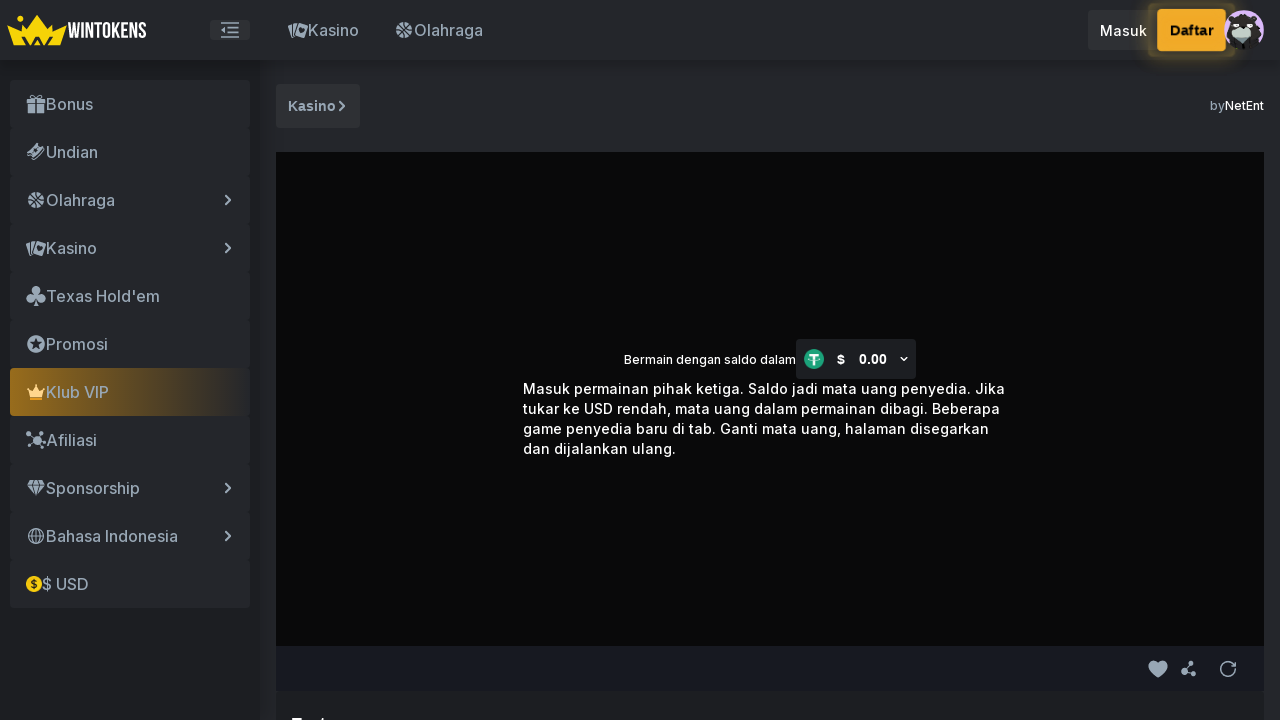

--- FILE ---
content_type: text/html
request_url: https://originals.wintokens.io/index.html
body_size: 776
content:
<!DOCTYPE html>
<html>
<head>
  <meta charset="utf-8">

  <title>Cocos Creator | Wheel</title>

  <!--http://www.html5rocks.com/en/mobile/mobifying/-->
  <meta name="viewport"
        content="width=device-width,user-scalable=no,initial-scale=1,minimum-scale=1,maximum-scale=1,minimal-ui=true"/>

  <!--https://developer.apple.com/library/safari/documentation/AppleApplications/Reference/SafariHTMLRef/Articles/MetaTags.html-->
  <meta name="apple-mobile-web-app-capable" content="yes">
  <meta name="apple-mobile-web-app-status-bar-style" content="black-translucent">
  <meta name="format-detection" content="telephone=no">

  <!-- force webkit on 360 -->
  <meta name="renderer" content="webkit"/>
  <meta name="force-rendering" content="webkit"/>
  <!-- force edge on IE -->
  <meta http-equiv="X-UA-Compatible" content="IE=edge,chrome=1"/>
  <meta name="msapplication-tap-highlight" content="no">

  <!-- force full screen on some browser -->
  <meta name="full-screen" content="yes"/>
  <meta name="x5-fullscreen" content="true"/>
  <meta name="360-fullscreen" content="true"/>

  <!--fix fireball/issues/3568 -->
  <!--<meta name="browsermode" content="application">-->
  <meta name="x5-page-mode" content="app">

  <!--<link rel="apple-touch-icon" href=".png" />-->
  <!--<link rel="apple-touch-icon-precomposed" href=".png" />-->

  <link rel="stylesheet" type="text/css" href="style.css"/>

</head>
<body>
  <div id="GameDiv" cc_exact_fit_screen="true">
      <div id="Cocos3dGameContainer">
        <canvas id="GameCanvas" oncontextmenu="event.preventDefault()" tabindex="99"></canvas>
      </div>
    </div>
  
<!-- Polyfills bundle. -->
<script src="src/polyfills.bundle.js" charset="utf-8"> </script>

<!-- SystemJS support. -->
<script src="src/system.bundle.js" charset="utf-8"> </script>

<!-- Import map -->
<script src="src/import-map.json" type="systemjs-importmap" charset="utf-8"> </script>

<script>
    System.import('./index.js').catch(function(err) { console.error(err); })
</script>

</body>
</html>


--- FILE ---
content_type: text/css
request_url: https://www.wintokens.io/assets/index-6f4a361b.css
body_size: 52547
content:
@charset "UTF-8";.svg-icon{display:inline-block;-webkit-flex-shrink:0;flex-shrink:0;width:var(--187a2e6d);height:var(--4606b540);-webkit-user-select:none;-moz-user-select:none;-ms-user-select:none;user-select:none;-webkit-transition:fill .3s ease-in-out,color .3s ease-in-out,-webkit-transform .3s ease-in-out;transition:fill .3s ease-in-out,color .3s ease-in-out,-webkit-transform .3s ease-in-out;transition:fill .3s ease-in-out,transform .3s ease-in-out,color .3s ease-in-out;transition:fill .3s ease-in-out,transform .3s ease-in-out,color .3s ease-in-out,-webkit-transform .3s ease-in-out}@media screen and (max-width: 769px){.svg{width:var(--187a2e6d);height:var(--4606b540)}}[data-v-026e9a75]:root{--layout-desktop-header-h: 60px;--layout-desktop-nav-w: 260px;--layout-desktop-nav-collapse-w: 72px;--layout-mobile-header-h: 52px;--bg-color-333745: #333745;--bg-color-eaecf3: #333745;--bg-color-20232e: #20232e;--bg-color-171921: #171921;--bg-color-171926: #171926;--bg-color-42485b: #42485b;--bg-color-fff: #fff;--bg-color-181a26: #181a26;--bg-color-2e334b: #2e334b;--bg-color-262937: #262937;--bg-color-98a7b5: #98a7b5;--bg-color-ea4335: #ea4335;--bg-color-252735: #252735;--bg-color-d9d9d926: #d9d9d926;--bg-color-2b2d3e: #2b2d3e;--bg-color-373a4d: #373a4d;--bg-color-44475b: #44475b;--bg-color-181b2d: #181b2d;--bg-color-262730: #262730;--bg-color-000: #000;--bg-color-111324: #111324;--bg-color-1f2130: #1f2130;--bg-color-20232f: #20232f;--bg-color-24262b: #24262b;--bg-color-2e3034: #2e3034;--bg-color-1c1e22: #1c1e22;--bg-color-1e2023: #1e2023;--bg-color-1c1e22-fff: #1c1e22;--bg-color-1c1e22-EDF0F4: #1c1e22;--bg-color-24262b-EAECF3: #24262b;--bg-color-24262b-fff: #24262b;--bg-color-1E2023-DFE5EA: #1e2023;--bg-color-2E3034-DFE5EA: #2e3034;--bg-color-26272C-DFE5EA: #26272c;--tx-color-98a7b5: #98a7b5;--tx-color-ea4335: #ea4335;--tx-color-25cb51: #25cb51;--tx-color-000: #000;--tx-color-fff: #fff;--tx-color-f1aa29: #f1aa29;--fill-color-fff: #fff;--bg-btn-F1AA29: #f1aa29}:root[theme=light][data-v-026e9a75]{--bg-color-333745: #fff;--bg-color-eaecf3: #eaecf3;--bg-color-20232e: #fff;--bg-color-171921: #eaecf3;--bg-color-171926: #f7f7fa;--bg-color-42485b: #fff;--bg-color-fff: #000;--bg-color-181a26: #eaecf3;--bg-color-2e334b: #eaecf3;--bg-color-262937: #eaecf3;--bg-color-98a7b5: #4e565e;--bg-color-ea4335: #ea4335;--bg-color-252735: #fff;--bg-color-d9d9d926: #eaecf3;--bg-color-2b2d3e: #eaecf3;--bg-color-373a4d: #f0f2f5;--bg-color-44475b: #f6f7fa;--bg-color-181b2d: #eaecf3;--bg-color-262730: #dee1ed;--bg-color-000: #eaecf3;--bg-color-111324: #fff;--bg-color-1f2130: #f0f0f0;--bg-color-20232f: #eaecf3;--bg-color-24262b: #f6f7fa;--bg-color-2e3034: #eaecf3;--bg-color-1c1e22: #eaecf3;--bg-color-1e2023: #1e2023;--bg-color-1c1e22-fff: #fff;--bg-color-1c1e22-EDF0F4: #edf0f4;--bg-color-24262b-EAECF3: #eaecf3;--bg-color-24262b-fff: #fff;--bg-color-1E2023-DFE5EA: #dfe5ea;--bg-color-2E3034-DFE5EA: #dfe5ea;--bg-color-26272C-DFE5EA: #dfe5ea;--tx-color-fff: #1c1616;--tx-color-98a7b5: #4e565e;--tx-color-ea4335: #ea4335;--tx-color-25cb51: #25cb51;--tx-color-000: #fff;--tx-color-fff: #000;--fill-color-fff: #1c1616;--bg-btn-F1AA29: #f1aa29}.base-button[data-v-026e9a75]{display:-webkit-box;display:-webkit-flex;display:flex;gap:4px;-webkit-box-pack:center;-webkit-justify-content:center;justify-content:center;-webkit-box-align:center;-webkit-align-items:center;align-items:center;height:32px;padding:0 12px;border-radius:4px;background-color:var(--bg-color-2e3034);color:var(--tx-color-fff);font-size:14px;line-height:17px;-webkit-transition:opacity .3s ease-in-out;transition:opacity .3s ease-in-out;-webkit-flex-shrink:0;flex-shrink:0}.base-button[data-v-026e9a75]:hover{opacity:.75}.base-button-loading[data-v-026e9a75]{color:#000;-webkit-transform-origin:center;transform-origin:center;-webkit-animation:animation-rotate-026e9a75 1s linear infinite;animation:animation-rotate-026e9a75 1s linear infinite}.base-button.primary[data-v-026e9a75]{background-color:#f1aa29;color:#000;font-weight:700}.base-button.success[data-v-026e9a75]{background-color:#25cb51;color:#fff;font-weight:700}.base-button.danger[data-v-026e9a75]{background-color:#24262b;color:#ea4335;font-weight:700}.base-button.info[data-v-026e9a75]{background:var(--bg-color-333745);color:var(--tx-color-fff)}.base-button.round[data-v-026e9a75]{border-radius:20px}.base-button.link[data-v-026e9a75]{height:unset;padding:unset;border:unset;background-color:unset;color:#f1aa29;line-height:20px;text-decoration:underline}.base-button.text[data-v-026e9a75]{height:unset;padding:unset;border:unset;background:unset;color:var(--tx-color-98a7b5);font-size:14px;line-height:17px}.base-button.large[data-v-026e9a75]{height:40px}.base-button.small[data-v-026e9a75]{height:24px}.base-button.loading[data-v-026e9a75]{position:relative;pointer-events:none}.base-button.loading[data-v-026e9a75]:before{content:"";position:absolute;top:-1px;right:-1px;bottom:-1px;left:-1px;z-index:1;border-radius:inherit;pointer-events:none}.base-button.disabled[data-v-026e9a75],.base-button.disabled[data-v-026e9a75]:focus,.base-button.disabled[data-v-026e9a75]:hover{opacity:.75;cursor:not-allowed}@-webkit-keyframes animation-rotate-026e9a75{0%{-webkit-transform:rotate(0deg);transform:rotate(0)}to{-webkit-transform:rotate(360deg);transform:rotate(360deg)}}@keyframes animation-rotate-026e9a75{0%{-webkit-transform:rotate(0deg);transform:rotate(0)}to{-webkit-transform:rotate(360deg);transform:rotate(360deg)}}[data-v-71f621b4]:root{--layout-desktop-header-h: 60px;--layout-desktop-nav-w: 260px;--layout-desktop-nav-collapse-w: 72px;--layout-mobile-header-h: 52px;--bg-color-333745: #333745;--bg-color-eaecf3: #333745;--bg-color-20232e: #20232e;--bg-color-171921: #171921;--bg-color-171926: #171926;--bg-color-42485b: #42485b;--bg-color-fff: #fff;--bg-color-181a26: #181a26;--bg-color-2e334b: #2e334b;--bg-color-262937: #262937;--bg-color-98a7b5: #98a7b5;--bg-color-ea4335: #ea4335;--bg-color-252735: #252735;--bg-color-d9d9d926: #d9d9d926;--bg-color-2b2d3e: #2b2d3e;--bg-color-373a4d: #373a4d;--bg-color-44475b: #44475b;--bg-color-181b2d: #181b2d;--bg-color-262730: #262730;--bg-color-000: #000;--bg-color-111324: #111324;--bg-color-1f2130: #1f2130;--bg-color-20232f: #20232f;--bg-color-24262b: #24262b;--bg-color-2e3034: #2e3034;--bg-color-1c1e22: #1c1e22;--bg-color-1e2023: #1e2023;--bg-color-1c1e22-fff: #1c1e22;--bg-color-1c1e22-EDF0F4: #1c1e22;--bg-color-24262b-EAECF3: #24262b;--bg-color-24262b-fff: #24262b;--bg-color-1E2023-DFE5EA: #1e2023;--bg-color-2E3034-DFE5EA: #2e3034;--bg-color-26272C-DFE5EA: #26272c;--tx-color-98a7b5: #98a7b5;--tx-color-ea4335: #ea4335;--tx-color-25cb51: #25cb51;--tx-color-000: #000;--tx-color-fff: #fff;--tx-color-f1aa29: #f1aa29;--fill-color-fff: #fff;--bg-btn-F1AA29: #f1aa29}:root[theme=light][data-v-71f621b4]{--bg-color-333745: #fff;--bg-color-eaecf3: #eaecf3;--bg-color-20232e: #fff;--bg-color-171921: #eaecf3;--bg-color-171926: #f7f7fa;--bg-color-42485b: #fff;--bg-color-fff: #000;--bg-color-181a26: #eaecf3;--bg-color-2e334b: #eaecf3;--bg-color-262937: #eaecf3;--bg-color-98a7b5: #4e565e;--bg-color-ea4335: #ea4335;--bg-color-252735: #fff;--bg-color-d9d9d926: #eaecf3;--bg-color-2b2d3e: #eaecf3;--bg-color-373a4d: #f0f2f5;--bg-color-44475b: #f6f7fa;--bg-color-181b2d: #eaecf3;--bg-color-262730: #dee1ed;--bg-color-000: #eaecf3;--bg-color-111324: #fff;--bg-color-1f2130: #f0f0f0;--bg-color-20232f: #eaecf3;--bg-color-24262b: #f6f7fa;--bg-color-2e3034: #eaecf3;--bg-color-1c1e22: #eaecf3;--bg-color-1e2023: #1e2023;--bg-color-1c1e22-fff: #fff;--bg-color-1c1e22-EDF0F4: #edf0f4;--bg-color-24262b-EAECF3: #eaecf3;--bg-color-24262b-fff: #fff;--bg-color-1E2023-DFE5EA: #dfe5ea;--bg-color-2E3034-DFE5EA: #dfe5ea;--bg-color-26272C-DFE5EA: #dfe5ea;--tx-color-fff: #1c1616;--tx-color-98a7b5: #4e565e;--tx-color-ea4335: #ea4335;--tx-color-25cb51: #25cb51;--tx-color-000: #fff;--tx-color-fff: #000;--fill-color-fff: #1c1616;--bg-btn-F1AA29: #f1aa29}.message.success[data-v-71f621b4]{color:#25cb51}.message.warning[data-v-71f621b4]{color:#f1aa29}.message.info[data-v-71f621b4]{color:#a1a6b5}.message.error[data-v-71f621b4]{color:#ea4335}.message-enter-active[data-v-71f621b4],.message-leave-active[data-v-71f621b4]{-webkit-transition:all .3s ease;transition:all .3s ease}.message-enter-from[data-v-71f621b4],.message-leave-to[data-v-71f621b4]{opacity:0;-webkit-transform:translate(-50%,-150%);transform:translate(-50%,-150%)}[data-v-970e6279]:root{--layout-desktop-header-h: 60px;--layout-desktop-nav-w: 260px;--layout-desktop-nav-collapse-w: 72px;--layout-mobile-header-h: 52px;--bg-color-333745: #333745;--bg-color-eaecf3: #333745;--bg-color-20232e: #20232e;--bg-color-171921: #171921;--bg-color-171926: #171926;--bg-color-42485b: #42485b;--bg-color-fff: #fff;--bg-color-181a26: #181a26;--bg-color-2e334b: #2e334b;--bg-color-262937: #262937;--bg-color-98a7b5: #98a7b5;--bg-color-ea4335: #ea4335;--bg-color-252735: #252735;--bg-color-d9d9d926: #d9d9d926;--bg-color-2b2d3e: #2b2d3e;--bg-color-373a4d: #373a4d;--bg-color-44475b: #44475b;--bg-color-181b2d: #181b2d;--bg-color-262730: #262730;--bg-color-000: #000;--bg-color-111324: #111324;--bg-color-1f2130: #1f2130;--bg-color-20232f: #20232f;--bg-color-24262b: #24262b;--bg-color-2e3034: #2e3034;--bg-color-1c1e22: #1c1e22;--bg-color-1e2023: #1e2023;--bg-color-1c1e22-fff: #1c1e22;--bg-color-1c1e22-EDF0F4: #1c1e22;--bg-color-24262b-EAECF3: #24262b;--bg-color-24262b-fff: #24262b;--bg-color-1E2023-DFE5EA: #1e2023;--bg-color-2E3034-DFE5EA: #2e3034;--bg-color-26272C-DFE5EA: #26272c;--tx-color-98a7b5: #98a7b5;--tx-color-ea4335: #ea4335;--tx-color-25cb51: #25cb51;--tx-color-000: #000;--tx-color-fff: #fff;--tx-color-f1aa29: #f1aa29;--fill-color-fff: #fff;--bg-btn-F1AA29: #f1aa29}:root[theme=light][data-v-970e6279]{--bg-color-333745: #fff;--bg-color-eaecf3: #eaecf3;--bg-color-20232e: #fff;--bg-color-171921: #eaecf3;--bg-color-171926: #f7f7fa;--bg-color-42485b: #fff;--bg-color-fff: #000;--bg-color-181a26: #eaecf3;--bg-color-2e334b: #eaecf3;--bg-color-262937: #eaecf3;--bg-color-98a7b5: #4e565e;--bg-color-ea4335: #ea4335;--bg-color-252735: #fff;--bg-color-d9d9d926: #eaecf3;--bg-color-2b2d3e: #eaecf3;--bg-color-373a4d: #f0f2f5;--bg-color-44475b: #f6f7fa;--bg-color-181b2d: #eaecf3;--bg-color-262730: #dee1ed;--bg-color-000: #eaecf3;--bg-color-111324: #fff;--bg-color-1f2130: #f0f0f0;--bg-color-20232f: #eaecf3;--bg-color-24262b: #f6f7fa;--bg-color-2e3034: #eaecf3;--bg-color-1c1e22: #eaecf3;--bg-color-1e2023: #1e2023;--bg-color-1c1e22-fff: #fff;--bg-color-1c1e22-EDF0F4: #edf0f4;--bg-color-24262b-EAECF3: #eaecf3;--bg-color-24262b-fff: #fff;--bg-color-1E2023-DFE5EA: #dfe5ea;--bg-color-2E3034-DFE5EA: #dfe5ea;--bg-color-26272C-DFE5EA: #dfe5ea;--tx-color-fff: #1c1616;--tx-color-98a7b5: #4e565e;--tx-color-ea4335: #ea4335;--tx-color-25cb51: #25cb51;--tx-color-000: #fff;--tx-color-fff: #000;--fill-color-fff: #1c1616;--bg-btn-F1AA29: #f1aa29}.progress-round[data-v-970e6279]{width:18px;height:18px;color:#d9d9d9;cursor:pointer}.theme-light .progress-round[data-v-970e6279]{color:#4e565e}.progress-round .progress-round__underlay[data-v-970e6279]{z-index:1}.progress-round .progress-round__overlay[data-v-970e6279]{z-index:2;stroke:currentcolor;stroke-linecap:round}[data-v-99a065b5]:root{--layout-desktop-header-h: 60px;--layout-desktop-nav-w: 260px;--layout-desktop-nav-collapse-w: 72px;--layout-mobile-header-h: 52px;--bg-color-333745: #333745;--bg-color-eaecf3: #333745;--bg-color-20232e: #20232e;--bg-color-171921: #171921;--bg-color-171926: #171926;--bg-color-42485b: #42485b;--bg-color-fff: #fff;--bg-color-181a26: #181a26;--bg-color-2e334b: #2e334b;--bg-color-262937: #262937;--bg-color-98a7b5: #98a7b5;--bg-color-ea4335: #ea4335;--bg-color-252735: #252735;--bg-color-d9d9d926: #d9d9d926;--bg-color-2b2d3e: #2b2d3e;--bg-color-373a4d: #373a4d;--bg-color-44475b: #44475b;--bg-color-181b2d: #181b2d;--bg-color-262730: #262730;--bg-color-000: #000;--bg-color-111324: #111324;--bg-color-1f2130: #1f2130;--bg-color-20232f: #20232f;--bg-color-24262b: #24262b;--bg-color-2e3034: #2e3034;--bg-color-1c1e22: #1c1e22;--bg-color-1e2023: #1e2023;--bg-color-1c1e22-fff: #1c1e22;--bg-color-1c1e22-EDF0F4: #1c1e22;--bg-color-24262b-EAECF3: #24262b;--bg-color-24262b-fff: #24262b;--bg-color-1E2023-DFE5EA: #1e2023;--bg-color-2E3034-DFE5EA: #2e3034;--bg-color-26272C-DFE5EA: #26272c;--tx-color-98a7b5: #98a7b5;--tx-color-ea4335: #ea4335;--tx-color-25cb51: #25cb51;--tx-color-000: #000;--tx-color-fff: #fff;--tx-color-f1aa29: #f1aa29;--fill-color-fff: #fff;--bg-btn-F1AA29: #f1aa29}:root[theme=light][data-v-99a065b5]{--bg-color-333745: #fff;--bg-color-eaecf3: #eaecf3;--bg-color-20232e: #fff;--bg-color-171921: #eaecf3;--bg-color-171926: #f7f7fa;--bg-color-42485b: #fff;--bg-color-fff: #000;--bg-color-181a26: #eaecf3;--bg-color-2e334b: #eaecf3;--bg-color-262937: #eaecf3;--bg-color-98a7b5: #4e565e;--bg-color-ea4335: #ea4335;--bg-color-252735: #fff;--bg-color-d9d9d926: #eaecf3;--bg-color-2b2d3e: #eaecf3;--bg-color-373a4d: #f0f2f5;--bg-color-44475b: #f6f7fa;--bg-color-181b2d: #eaecf3;--bg-color-262730: #dee1ed;--bg-color-000: #eaecf3;--bg-color-111324: #fff;--bg-color-1f2130: #f0f0f0;--bg-color-20232f: #eaecf3;--bg-color-24262b: #f6f7fa;--bg-color-2e3034: #eaecf3;--bg-color-1c1e22: #eaecf3;--bg-color-1e2023: #1e2023;--bg-color-1c1e22-fff: #fff;--bg-color-1c1e22-EDF0F4: #edf0f4;--bg-color-24262b-EAECF3: #eaecf3;--bg-color-24262b-fff: #fff;--bg-color-1E2023-DFE5EA: #dfe5ea;--bg-color-2E3034-DFE5EA: #dfe5ea;--bg-color-26272C-DFE5EA: #dfe5ea;--tx-color-fff: #1c1616;--tx-color-98a7b5: #4e565e;--tx-color-ea4335: #ea4335;--tx-color-25cb51: #25cb51;--tx-color-000: #fff;--tx-color-fff: #000;--fill-color-fff: #1c1616;--bg-btn-F1AA29: #f1aa29}.notice-msg[data-v-99a065b5]{display:-webkit-box;display:-webkit-flex;display:flex;-webkit-box-orient:horizontal;-webkit-box-direction:normal;-webkit-flex-direction:row;flex-direction:row;gap:8px;-webkit-box-pack:center;-webkit-justify-content:center;justify-content:center;-webkit-box-align:center;-webkit-align-items:center;align-items:center;width:355px;height:80px;padding:12px;border-radius:4px;background:#333745;box-shadow:0 0 8px -2px #00000040}.notice-msg_icon[data-v-99a065b5]{color:#fff}.notice-msg_icon img[data-v-99a065b5]{width:24px}.notice-msg_icon>svg[data-v-99a065b5]{-webkit-transform-origin:top center;transform-origin:top center;-webkit-animation:swing-99a065b5 2s ease-in infinite;animation:swing-99a065b5 2s ease-in infinite}.theme-light .notice-msg_icon[data-v-99a065b5]{color:#98a7b5}.notice-msg_content[data-v-99a065b5]{-webkit-box-flex:1;-webkit-flex:1;flex:1;font-size:14px}.notice-msg_content>div[data-v-99a065b5]{display:-webkit-box;overflow:hidden;text-overflow:ellipsis;word-break:normal;-webkit-box-orient:vertical;-webkit-line-clamp:3}.notice-msg_progress[data-v-99a065b5]{width:16px;height:16px}.theme-light .notice-msg[data-v-99a065b5]{background-color:#fff}.down-enter-active[data-v-99a065b5],.down-leave-active[data-v-99a065b5]{-webkit-transition:all .3s ease;transition:all .3s ease}.down-enter-from[data-v-99a065b5],.down-leave-to[data-v-99a065b5]{opacity:0;-webkit-transform:translateX(100%);transform:translate(100%)}@media screen and (max-width: 768px){.notice-msg[data-v-99a065b5]{width:100%;height:58px}.down-enter-from[data-v-99a065b5],.down-leave-to[data-v-99a065b5]{opacity:0;-webkit-transform:translateX(-100%);transform:translate(-100%)}}@-webkit-keyframes swing-99a065b5{0%{-webkit-transform:rotateZ(0deg);transform:rotate(0)}5%{-webkit-transform:rotateZ(10deg);transform:rotate(10deg)}10%{-webkit-transform:rotateZ(-10deg);transform:rotate(-10deg)}15%{-webkit-transform:rotateZ(10deg);transform:rotate(10deg)}20%{-webkit-transform:rotateZ(-10deg);transform:rotate(-10deg)}25%{-webkit-transform:rotateZ(10deg);transform:rotate(10deg)}30%{-webkit-transform:rotateZ(-10deg);transform:rotate(-10deg)}35%{-webkit-transform:rotateZ(0deg);transform:rotate(0)}to{-webkit-transform:rotateZ(0deg);transform:rotate(0)}}@keyframes swing-99a065b5{0%{-webkit-transform:rotateZ(0deg);transform:rotate(0)}5%{-webkit-transform:rotateZ(10deg);transform:rotate(10deg)}10%{-webkit-transform:rotateZ(-10deg);transform:rotate(-10deg)}15%{-webkit-transform:rotateZ(10deg);transform:rotate(10deg)}20%{-webkit-transform:rotateZ(-10deg);transform:rotate(-10deg)}25%{-webkit-transform:rotateZ(10deg);transform:rotate(10deg)}30%{-webkit-transform:rotateZ(-10deg);transform:rotate(-10deg)}35%{-webkit-transform:rotateZ(0deg);transform:rotate(0)}to{-webkit-transform:rotateZ(0deg);transform:rotate(0)}}.notice-wrapper{position:fixed;top:68px;right:0;padding:0 10px;color:#98a7b5;font-weight:500;font-style:normal;font-size:14px;font-family:Inter,sans-serif;line-height:17px}.theme-light .notice-wrapper{color:#4e565e}.notice-item{margin-bottom:8px}.notice-item:last-child{margin-bottom:0}@media screen and (max-width: 768px){.notice-wrapper{position:fixed;top:68px;left:unset;width:100%}}[data-v-ce78b8ec]:root{--layout-desktop-header-h: 60px;--layout-desktop-nav-w: 260px;--layout-desktop-nav-collapse-w: 72px;--layout-mobile-header-h: 52px;--bg-color-333745: #333745;--bg-color-eaecf3: #333745;--bg-color-20232e: #20232e;--bg-color-171921: #171921;--bg-color-171926: #171926;--bg-color-42485b: #42485b;--bg-color-fff: #fff;--bg-color-181a26: #181a26;--bg-color-2e334b: #2e334b;--bg-color-262937: #262937;--bg-color-98a7b5: #98a7b5;--bg-color-ea4335: #ea4335;--bg-color-252735: #252735;--bg-color-d9d9d926: #d9d9d926;--bg-color-2b2d3e: #2b2d3e;--bg-color-373a4d: #373a4d;--bg-color-44475b: #44475b;--bg-color-181b2d: #181b2d;--bg-color-262730: #262730;--bg-color-000: #000;--bg-color-111324: #111324;--bg-color-1f2130: #1f2130;--bg-color-20232f: #20232f;--bg-color-24262b: #24262b;--bg-color-2e3034: #2e3034;--bg-color-1c1e22: #1c1e22;--bg-color-1e2023: #1e2023;--bg-color-1c1e22-fff: #1c1e22;--bg-color-1c1e22-EDF0F4: #1c1e22;--bg-color-24262b-EAECF3: #24262b;--bg-color-24262b-fff: #24262b;--bg-color-1E2023-DFE5EA: #1e2023;--bg-color-2E3034-DFE5EA: #2e3034;--bg-color-26272C-DFE5EA: #26272c;--tx-color-98a7b5: #98a7b5;--tx-color-ea4335: #ea4335;--tx-color-25cb51: #25cb51;--tx-color-000: #000;--tx-color-fff: #fff;--tx-color-f1aa29: #f1aa29;--fill-color-fff: #fff;--bg-btn-F1AA29: #f1aa29}:root[theme=light][data-v-ce78b8ec]{--bg-color-333745: #fff;--bg-color-eaecf3: #eaecf3;--bg-color-20232e: #fff;--bg-color-171921: #eaecf3;--bg-color-171926: #f7f7fa;--bg-color-42485b: #fff;--bg-color-fff: #000;--bg-color-181a26: #eaecf3;--bg-color-2e334b: #eaecf3;--bg-color-262937: #eaecf3;--bg-color-98a7b5: #4e565e;--bg-color-ea4335: #ea4335;--bg-color-252735: #fff;--bg-color-d9d9d926: #eaecf3;--bg-color-2b2d3e: #eaecf3;--bg-color-373a4d: #f0f2f5;--bg-color-44475b: #f6f7fa;--bg-color-181b2d: #eaecf3;--bg-color-262730: #dee1ed;--bg-color-000: #eaecf3;--bg-color-111324: #fff;--bg-color-1f2130: #f0f0f0;--bg-color-20232f: #eaecf3;--bg-color-24262b: #f6f7fa;--bg-color-2e3034: #eaecf3;--bg-color-1c1e22: #eaecf3;--bg-color-1e2023: #1e2023;--bg-color-1c1e22-fff: #fff;--bg-color-1c1e22-EDF0F4: #edf0f4;--bg-color-24262b-EAECF3: #eaecf3;--bg-color-24262b-fff: #fff;--bg-color-1E2023-DFE5EA: #dfe5ea;--bg-color-2E3034-DFE5EA: #dfe5ea;--bg-color-26272C-DFE5EA: #dfe5ea;--tx-color-fff: #1c1616;--tx-color-98a7b5: #4e565e;--tx-color-ea4335: #ea4335;--tx-color-25cb51: #25cb51;--tx-color-000: #fff;--tx-color-fff: #000;--fill-color-fff: #1c1616;--bg-btn-F1AA29: #f1aa29}.dialog[data-v-ce78b8ec]{z-index:10000!important}.dialog-box[data-v-ce78b8ec]{width:480px!important;max-height:650px;background:transparent}@media screen and (max-width: 768px){.dialog-box[data-v-ce78b8ec]{width:94%!important;max-height:80%}}.dialog-box>header[data-v-ce78b8ec]{position:relative;-webkit-flex-shrink:0;flex-shrink:0;padding:0 10px 54%;color:var(--tx-color-fff);font-weight:700;font-size:16px;background:url(/assets/upgrade-41ad64cb.png) top / 100% no-repeat}.dialog-box>header .title[data-v-ce78b8ec]{position:absolute;top:30%;width:50%}.dialog-box>header[data-v-ce78b8ec]:after{position:absolute;content:"";width:100%;height:20px;left:0;bottom:0;-webkit-transform:translateY(50%);transform:translateY(50%);background:var(--bg-color-1c1e22);z-index:-1}.dialog-box>main[data-v-ce78b8ec]{position:relative;display:-webkit-box;display:-webkit-flex;display:flex;-webkit-box-flex:1;-webkit-flex-grow:1;flex-grow:1;-webkit-box-orient:vertical;-webkit-box-direction:normal;-webkit-flex-direction:column;flex-direction:column;gap:16px;overflow-y:auto;min-height:100px;padding:16px 10px;color:var(--tx-color-98a7b5);scrollbar-width:none;background:var(--bg-color-1c1e22);border-bottom-left-radius:16px;border-bottom-right-radius:16px}.dialog-box>main[data-v-ce78b8ec]::-webkit-scrollbar{display:none}.dialog-box>main .maintenance[data-v-ce78b8ec]{display:-webkit-box;display:-webkit-flex;display:flex;-webkit-box-orient:vertical;-webkit-box-direction:normal;-webkit-flex-direction:column;flex-direction:column;gap:16px}.dialog-box>main .maintenance[data-v-ce78b8ec] h3{color:var(--tx-color-fff);font-weight:700;font-size:14px;line-height:17px}.dialog-box>main .maintenance[data-v-ce78b8ec] p{color:var(--tx-color-98a7b5);font-size:14px;line-height:17px}.dialog-box>main .maintenance[data-v-ce78b8ec] ul{display:-webkit-box;display:-webkit-flex;display:flex;-webkit-box-orient:vertical;-webkit-box-direction:normal;-webkit-flex-direction:column;flex-direction:column;gap:16px}.dialog-box>main .maintenance[data-v-ce78b8ec] ul li{color:var(--tx-color-98a7b5);font-size:14px;line-height:17px}.dialog-box>main .maintenance[data-v-ce78b8ec] a{color:#f1aa29;font-size:14px;line-height:17px;text-decoration:underline}.dialog-box>main .community[data-v-ce78b8ec]{display:-webkit-box;display:-webkit-flex;display:flex;-webkit-flex-shrink:0;flex-shrink:0;-webkit-box-orient:vertical;-webkit-box-direction:normal;-webkit-flex-direction:column;flex-direction:column;gap:16px;-webkit-box-pack:center;-webkit-justify-content:center;justify-content:center;color:var(--tx-color-98a7b5)}.dialog-box>main .community-title[data-v-ce78b8ec]{color:var(--tx-color-fff);font-weight:700;font-size:14px;line-height:17px;text-align:center}.dialog-box>main .community-content[data-v-ce78b8ec]{display:-webkit-box;display:-webkit-flex;display:flex;gap:16px;-webkit-box-pack:center;-webkit-justify-content:center;justify-content:center;-webkit-box-align:center;-webkit-align-items:center;align-items:center}.dialog-box>main .community-content>a[data-v-ce78b8ec],.dialog-box>main .community-content button[data-v-ce78b8ec]{display:-webkit-box;display:-webkit-flex;display:flex;-webkit-box-orient:vertical;-webkit-box-direction:normal;-webkit-flex-direction:column;flex-direction:column;gap:32px;-webkit-box-pack:center;-webkit-justify-content:center;justify-content:center;-webkit-box-align:center;-webkit-align-items:center;align-items:center;width:32px;height:32px;padding:0}.dialog-box>main .community-content>a:hover>svg[data-v-ce78b8ec],.dialog-box>main .community-content button:hover>svg[data-v-ce78b8ec]{-webkit-transform:scale(1.3);transform:scale(1.3)}.dialog-box>main .community-content>a>strong[data-v-ce78b8ec],.dialog-box>main .community-content button>strong[data-v-ce78b8ec]{color:var(--tx-color-98a7b5);font-weight:700;font-size:14px;line-height:17px}.dialog-box>main .community-content>a>svg[data-v-ce78b8ec],.dialog-box>main .community-content button>svg[data-v-ce78b8ec]{width:32px;height:32px;-webkit-transition:-webkit-transform .3s ease-in-out;transition:-webkit-transform .3s ease-in-out;transition:transform .3s ease-in-out;transition:transform .3s ease-in-out,-webkit-transform .3s ease-in-out}.banner-notice{position:fixed;top:52px;left:0;right:0;display:-webkit-box;display:-webkit-flex;display:flex;gap:4px;height:48px;padding:0 8px;background:rgba(46,48,52,.8);box-shadow:0 4px 4px #00000026;color:#fff;z-index:999}@media screen and (min-width: 769px){.banner-notice{top:60px;left:260px;gap:8px}}.banner-notice_icon{display:-webkit-box;display:-webkit-flex;display:flex;-webkit-box-align:center;-webkit-align-items:center;align-items:center;width:20px;height:inherit}.banner-notice_wrapper{-webkit-box-flex:1;-webkit-flex:1;flex:1;height:inherit;overflow:hidden}.banner-notice_close{display:-webkit-box;display:-webkit-flex;display:flex;-webkit-box-flex:1;-webkit-flex:auto 0 0;flex:auto 0 0;-webkit-box-pack:center;-webkit-justify-content:center;justify-content:center;-webkit-box-align:center;-webkit-align-items:center;align-items:center;height:48px;width:24px;color:var(--bg-color-98a7b5);cursor:pointer}@media screen and (min-width: 769px){.banner-notice_close{width:48px}}.banner-notice-content{height:20px;padding:14px 0;box-sizing:content-box;white-space:nowrap}.banner-notice-text{display:inline-block;max-width:100%;box-sizing:border-box;font-size:16px;font-weight:bolder}.notice-fade-enter-active,.notice-fade-leave-active{-webkit-transition:all .3s;transition:all .3s}.notice-fade-enter-from,.notice-fade-leave-to{opacity:0;-webkit-transform:translateY(-20px);transform:translateY(-20px)}.notice-fade-enter-to,.notice-fade-leave-from{opacity:1;-webkit-transform:translateY(0px);transform:translateY(0)}[data-v-22b778c4]:root{--layout-desktop-header-h: 60px;--layout-desktop-nav-w: 260px;--layout-desktop-nav-collapse-w: 72px;--layout-mobile-header-h: 52px;--bg-color-333745: #333745;--bg-color-eaecf3: #333745;--bg-color-20232e: #20232e;--bg-color-171921: #171921;--bg-color-171926: #171926;--bg-color-42485b: #42485b;--bg-color-fff: #fff;--bg-color-181a26: #181a26;--bg-color-2e334b: #2e334b;--bg-color-262937: #262937;--bg-color-98a7b5: #98a7b5;--bg-color-ea4335: #ea4335;--bg-color-252735: #252735;--bg-color-d9d9d926: #d9d9d926;--bg-color-2b2d3e: #2b2d3e;--bg-color-373a4d: #373a4d;--bg-color-44475b: #44475b;--bg-color-181b2d: #181b2d;--bg-color-262730: #262730;--bg-color-000: #000;--bg-color-111324: #111324;--bg-color-1f2130: #1f2130;--bg-color-20232f: #20232f;--bg-color-24262b: #24262b;--bg-color-2e3034: #2e3034;--bg-color-1c1e22: #1c1e22;--bg-color-1e2023: #1e2023;--bg-color-1c1e22-fff: #1c1e22;--bg-color-1c1e22-EDF0F4: #1c1e22;--bg-color-24262b-EAECF3: #24262b;--bg-color-24262b-fff: #24262b;--bg-color-1E2023-DFE5EA: #1e2023;--bg-color-2E3034-DFE5EA: #2e3034;--bg-color-26272C-DFE5EA: #26272c;--tx-color-98a7b5: #98a7b5;--tx-color-ea4335: #ea4335;--tx-color-25cb51: #25cb51;--tx-color-000: #000;--tx-color-fff: #fff;--tx-color-f1aa29: #f1aa29;--fill-color-fff: #fff;--bg-btn-F1AA29: #f1aa29}:root[theme=light][data-v-22b778c4]{--bg-color-333745: #fff;--bg-color-eaecf3: #eaecf3;--bg-color-20232e: #fff;--bg-color-171921: #eaecf3;--bg-color-171926: #f7f7fa;--bg-color-42485b: #fff;--bg-color-fff: #000;--bg-color-181a26: #eaecf3;--bg-color-2e334b: #eaecf3;--bg-color-262937: #eaecf3;--bg-color-98a7b5: #4e565e;--bg-color-ea4335: #ea4335;--bg-color-252735: #fff;--bg-color-d9d9d926: #eaecf3;--bg-color-2b2d3e: #eaecf3;--bg-color-373a4d: #f0f2f5;--bg-color-44475b: #f6f7fa;--bg-color-181b2d: #eaecf3;--bg-color-262730: #dee1ed;--bg-color-000: #eaecf3;--bg-color-111324: #fff;--bg-color-1f2130: #f0f0f0;--bg-color-20232f: #eaecf3;--bg-color-24262b: #f6f7fa;--bg-color-2e3034: #eaecf3;--bg-color-1c1e22: #eaecf3;--bg-color-1e2023: #1e2023;--bg-color-1c1e22-fff: #fff;--bg-color-1c1e22-EDF0F4: #edf0f4;--bg-color-24262b-EAECF3: #eaecf3;--bg-color-24262b-fff: #fff;--bg-color-1E2023-DFE5EA: #dfe5ea;--bg-color-2E3034-DFE5EA: #dfe5ea;--bg-color-26272C-DFE5EA: #dfe5ea;--tx-color-fff: #1c1616;--tx-color-98a7b5: #4e565e;--tx-color-ea4335: #ea4335;--tx-color-25cb51: #25cb51;--tx-color-000: #fff;--tx-color-fff: #000;--fill-color-fff: #1c1616;--bg-btn-F1AA29: #f1aa29}.empty[data-v-22b778c4]{display:-webkit-box;display:-webkit-flex;display:flex;-webkit-box-orient:vertical;-webkit-box-direction:normal;-webkit-flex-direction:column;flex-direction:column;-webkit-box-pack:center;-webkit-justify-content:center;justify-content:center;-webkit-box-align:center;-webkit-align-items:center;align-items:center}.empty p[data-v-22b778c4]{color:var(--tx-color-98a7b5);font-size:14px;line-height:20px}@media screen and (max-width: 769px){.empty[data-v-22b778c4]{border-radius:8px}.empty p[data-v-22b778c4]{font-size:14px;line-height:20px}}[data-v-406eab71]:root{--layout-desktop-header-h: 60px;--layout-desktop-nav-w: 260px;--layout-desktop-nav-collapse-w: 72px;--layout-mobile-header-h: 52px;--bg-color-333745: #333745;--bg-color-eaecf3: #333745;--bg-color-20232e: #20232e;--bg-color-171921: #171921;--bg-color-171926: #171926;--bg-color-42485b: #42485b;--bg-color-fff: #fff;--bg-color-181a26: #181a26;--bg-color-2e334b: #2e334b;--bg-color-262937: #262937;--bg-color-98a7b5: #98a7b5;--bg-color-ea4335: #ea4335;--bg-color-252735: #252735;--bg-color-d9d9d926: #d9d9d926;--bg-color-2b2d3e: #2b2d3e;--bg-color-373a4d: #373a4d;--bg-color-44475b: #44475b;--bg-color-181b2d: #181b2d;--bg-color-262730: #262730;--bg-color-000: #000;--bg-color-111324: #111324;--bg-color-1f2130: #1f2130;--bg-color-20232f: #20232f;--bg-color-24262b: #24262b;--bg-color-2e3034: #2e3034;--bg-color-1c1e22: #1c1e22;--bg-color-1e2023: #1e2023;--bg-color-1c1e22-fff: #1c1e22;--bg-color-1c1e22-EDF0F4: #1c1e22;--bg-color-24262b-EAECF3: #24262b;--bg-color-24262b-fff: #24262b;--bg-color-1E2023-DFE5EA: #1e2023;--bg-color-2E3034-DFE5EA: #2e3034;--bg-color-26272C-DFE5EA: #26272c;--tx-color-98a7b5: #98a7b5;--tx-color-ea4335: #ea4335;--tx-color-25cb51: #25cb51;--tx-color-000: #000;--tx-color-fff: #fff;--tx-color-f1aa29: #f1aa29;--fill-color-fff: #fff;--bg-btn-F1AA29: #f1aa29}:root[theme=light][data-v-406eab71]{--bg-color-333745: #fff;--bg-color-eaecf3: #eaecf3;--bg-color-20232e: #fff;--bg-color-171921: #eaecf3;--bg-color-171926: #f7f7fa;--bg-color-42485b: #fff;--bg-color-fff: #000;--bg-color-181a26: #eaecf3;--bg-color-2e334b: #eaecf3;--bg-color-262937: #eaecf3;--bg-color-98a7b5: #4e565e;--bg-color-ea4335: #ea4335;--bg-color-252735: #fff;--bg-color-d9d9d926: #eaecf3;--bg-color-2b2d3e: #eaecf3;--bg-color-373a4d: #f0f2f5;--bg-color-44475b: #f6f7fa;--bg-color-181b2d: #eaecf3;--bg-color-262730: #dee1ed;--bg-color-000: #eaecf3;--bg-color-111324: #fff;--bg-color-1f2130: #f0f0f0;--bg-color-20232f: #eaecf3;--bg-color-24262b: #f6f7fa;--bg-color-2e3034: #eaecf3;--bg-color-1c1e22: #eaecf3;--bg-color-1e2023: #1e2023;--bg-color-1c1e22-fff: #fff;--bg-color-1c1e22-EDF0F4: #edf0f4;--bg-color-24262b-EAECF3: #eaecf3;--bg-color-24262b-fff: #fff;--bg-color-1E2023-DFE5EA: #dfe5ea;--bg-color-2E3034-DFE5EA: #dfe5ea;--bg-color-26272C-DFE5EA: #dfe5ea;--tx-color-fff: #1c1616;--tx-color-98a7b5: #4e565e;--tx-color-ea4335: #ea4335;--tx-color-25cb51: #25cb51;--tx-color-000: #fff;--tx-color-fff: #000;--fill-color-fff: #1c1616;--bg-btn-F1AA29: #f1aa29}.zt-dialog[data-v-406eab71]{position:fixed;top:0;right:0;bottom:0;left:0;width:100%;height:100%}.zt-dialog-wrapper[data-v-406eab71]{margin:auto}@media screen and (max-width: 768px){.zt-dialog-wrapper[data-v-406eab71]{width:100%}.zt-dialog-wrapper.auto-height[data-v-406eab71]{height:100%}}.zt-dialog-box[data-v-406eab71]{position:relative;margin:auto;width:432px;max-height:90vh;border-radius:4px;background-color:var(--bg-color-24262b);box-shadow:0 3px 6px -4px #0000001f,0 6px 16px #00000014,0 9px 28px 8px #0000000d}@media screen and (max-width: 768px){.zt-dialog-box[data-v-406eab71]{width:100%;max-height:calc(100 * var(--vh));max-width:100vw}}.zt-dialog-box-close[data-v-406eab71]{position:absolute;top:0;right:0;z-index:1;width:48px;height:48px}.zt-dialog-box-close>svg[data-v-406eab71]{fill:var(--bg-color-98a7b5);-webkit-transition:fill .3s ease-in-out,-webkit-transform .3s ease-in-out;transition:fill .3s ease-in-out,-webkit-transform .3s ease-in-out;transition:transform .3s ease-in-out,fill .3s ease-in-out;transition:transform .3s ease-in-out,fill .3s ease-in-out,-webkit-transform .3s ease-in-out;-webkit-transform:rotate(0deg);transform:rotate(0)}.zt-dialog-box-close:hover>svg[data-v-406eab71]{fill:var(--tx-color-fff);-webkit-transform:rotate(90deg);transform:rotate(90deg)}.zt-dialog-box>header[data-v-406eab71]{-webkit-flex-shrink:0;flex-shrink:0;padding:0 36px;color:var(--tx-color-fff);font-size:16px;text-align:center;background-color:#1c1e22}.zt-dialog-box>header+main[data-v-406eab71]{height:calc(100% - 48px)}.zt-dialog-box>main[data-v-406eab71]{position:relative;height:100%;scrollbar-width:none;-webkit-box-flex:1;-webkit-flex-grow:1;flex-grow:1;scroll-behavior:smooth}.zt-dialog-header_content[data-v-406eab71]{height:48px;display:-webkit-box;display:-webkit-flex;display:flex;-webkit-box-flex:1;-webkit-flex:1;flex:1;-webkit-box-pack:center;-webkit-justify-content:center;justify-content:center;-webkit-box-align:center;-webkit-align-items:center;align-items:center}.zt-dialog[data-v-406eab71]{position:fixed;top:0;right:0;bottom:0;left:0;z-index:2000}.zt-overlay[data-v-406eab71],.zt-overlay-dialog[data-v-406eab71]{position:fixed;top:0;right:0;bottom:0;left:0;display:-webkit-box;display:-webkit-flex;display:flex}.zt-overlay[data-v-406eab71]{background-color:#000000d9}.dialog-fade-enter-active[data-v-406eab71]{-webkit-animation:modal-fade-in-406eab71 .3s;animation:modal-fade-in-406eab71 .3s}.dialog-fade-enter-active .zt-overlay-dialog[data-v-406eab71]{-webkit-animation:dialog-fade-in-406eab71 .3s;animation:dialog-fade-in-406eab71 .3s}.dialog-fade-leave-active[data-v-406eab71]{-webkit-animation:modal-fade-out-406eab71 .3s;animation:modal-fade-out-406eab71 .3s}.dialog-fade-leave-active .zt-overlay-dialog[data-v-406eab71]{-webkit-animation:dialog-fade-out-406eab71 .3s;animation:dialog-fade-out-406eab71 .3s}@-webkit-keyframes dialog-fade-in-406eab71{0%{-webkit-transform:translate3d(0,-20px,0);transform:translate3d(0,-20px,0);opacity:0}to{-webkit-transform:translate3d(0,0,0);transform:translateZ(0);opacity:1}}@keyframes dialog-fade-in-406eab71{0%{-webkit-transform:translate3d(0,-20px,0);transform:translate3d(0,-20px,0);opacity:0}to{-webkit-transform:translate3d(0,0,0);transform:translateZ(0);opacity:1}}@-webkit-keyframes dialog-fade-out-406eab71{0%{-webkit-transform:translate3d(0,0,0);transform:translateZ(0);opacity:1}to{-webkit-transform:translate3d(0,-20px,0);transform:translate3d(0,-20px,0);opacity:0}}@keyframes dialog-fade-out-406eab71{0%{-webkit-transform:translate3d(0,0,0);transform:translateZ(0);opacity:1}to{-webkit-transform:translate3d(0,-20px,0);transform:translate3d(0,-20px,0);opacity:0}}@-webkit-keyframes modal-fade-in-406eab71{0%{opacity:0}to{opacity:1}}@keyframes modal-fade-in-406eab71{0%{opacity:0}to{opacity:1}}@-webkit-keyframes modal-fade-out-406eab71{0%{opacity:1}to{opacity:0}}@keyframes modal-fade-out-406eab71{0%{opacity:1}to{opacity:0}}[data-v-3cc8ead4]:root{--layout-desktop-header-h: 60px;--layout-desktop-nav-w: 260px;--layout-desktop-nav-collapse-w: 72px;--layout-mobile-header-h: 52px;--bg-color-333745: #333745;--bg-color-eaecf3: #333745;--bg-color-20232e: #20232e;--bg-color-171921: #171921;--bg-color-171926: #171926;--bg-color-42485b: #42485b;--bg-color-fff: #fff;--bg-color-181a26: #181a26;--bg-color-2e334b: #2e334b;--bg-color-262937: #262937;--bg-color-98a7b5: #98a7b5;--bg-color-ea4335: #ea4335;--bg-color-252735: #252735;--bg-color-d9d9d926: #d9d9d926;--bg-color-2b2d3e: #2b2d3e;--bg-color-373a4d: #373a4d;--bg-color-44475b: #44475b;--bg-color-181b2d: #181b2d;--bg-color-262730: #262730;--bg-color-000: #000;--bg-color-111324: #111324;--bg-color-1f2130: #1f2130;--bg-color-20232f: #20232f;--bg-color-24262b: #24262b;--bg-color-2e3034: #2e3034;--bg-color-1c1e22: #1c1e22;--bg-color-1e2023: #1e2023;--bg-color-1c1e22-fff: #1c1e22;--bg-color-1c1e22-EDF0F4: #1c1e22;--bg-color-24262b-EAECF3: #24262b;--bg-color-24262b-fff: #24262b;--bg-color-1E2023-DFE5EA: #1e2023;--bg-color-2E3034-DFE5EA: #2e3034;--bg-color-26272C-DFE5EA: #26272c;--tx-color-98a7b5: #98a7b5;--tx-color-ea4335: #ea4335;--tx-color-25cb51: #25cb51;--tx-color-000: #000;--tx-color-fff: #fff;--tx-color-f1aa29: #f1aa29;--fill-color-fff: #fff;--bg-btn-F1AA29: #f1aa29}:root[theme=light][data-v-3cc8ead4]{--bg-color-333745: #fff;--bg-color-eaecf3: #eaecf3;--bg-color-20232e: #fff;--bg-color-171921: #eaecf3;--bg-color-171926: #f7f7fa;--bg-color-42485b: #fff;--bg-color-fff: #000;--bg-color-181a26: #eaecf3;--bg-color-2e334b: #eaecf3;--bg-color-262937: #eaecf3;--bg-color-98a7b5: #4e565e;--bg-color-ea4335: #ea4335;--bg-color-252735: #fff;--bg-color-d9d9d926: #eaecf3;--bg-color-2b2d3e: #eaecf3;--bg-color-373a4d: #f0f2f5;--bg-color-44475b: #f6f7fa;--bg-color-181b2d: #eaecf3;--bg-color-262730: #dee1ed;--bg-color-000: #eaecf3;--bg-color-111324: #fff;--bg-color-1f2130: #f0f0f0;--bg-color-20232f: #eaecf3;--bg-color-24262b: #f6f7fa;--bg-color-2e3034: #eaecf3;--bg-color-1c1e22: #eaecf3;--bg-color-1e2023: #1e2023;--bg-color-1c1e22-fff: #fff;--bg-color-1c1e22-EDF0F4: #edf0f4;--bg-color-24262b-EAECF3: #eaecf3;--bg-color-24262b-fff: #fff;--bg-color-1E2023-DFE5EA: #dfe5ea;--bg-color-2E3034-DFE5EA: #dfe5ea;--bg-color-26272C-DFE5EA: #dfe5ea;--tx-color-fff: #1c1616;--tx-color-98a7b5: #4e565e;--tx-color-ea4335: #ea4335;--tx-color-25cb51: #25cb51;--tx-color-000: #fff;--tx-color-fff: #000;--fill-color-fff: #1c1616;--bg-btn-F1AA29: #f1aa29}.zt-dialog[data-v-3cc8ead4]{position:fixed}.zt-dialog-box[data-v-3cc8ead4]{position:relative;margin:auto;width:432px;max-height:90vh;border-radius:4px;background-color:var(--bg-color-24262b);box-shadow:0 3px 6px -4px #0000001f,0 6px 16px #00000014,0 9px 28px 8px #0000000d}@media screen and (max-width: 768px){.zt-dialog-box[data-v-3cc8ead4]{width:100%;max-height:calc(100 * var(--vh));max-width:100vw}}.zt-dialog-box-close[data-v-3cc8ead4]{position:absolute;top:0;right:0;z-index:1;width:32px;height:32px}.zt-dialog-box-close>svg[data-v-3cc8ead4]{fill:var(--bg-color-98a7b5);-webkit-transition:fill .3s ease-in-out,-webkit-transform .3s ease-in-out;transition:fill .3s ease-in-out,-webkit-transform .3s ease-in-out;transition:transform .3s ease-in-out,fill .3s ease-in-out;transition:transform .3s ease-in-out,fill .3s ease-in-out,-webkit-transform .3s ease-in-out;-webkit-transform:rotate(0deg);transform:rotate(0)}.zt-dialog-box-close:hover>svg[data-v-3cc8ead4]{fill:var(--tx-color-fff);-webkit-transform:rotate(90deg);transform:rotate(90deg)}.zt-dialog-box>header[data-v-3cc8ead4]{-webkit-flex-shrink:0;flex-shrink:0;color:var(--tx-color-fff);font-size:16px;text-align:left;background-color:#1c1e22}.zt-dialog-box>header+main[data-v-3cc8ead4]{height:calc(100% - 32px)}.zt-dialog-box>main[data-v-3cc8ead4]{position:relative;height:100%;scrollbar-width:none;-webkit-box-flex:1;-webkit-flex-grow:1;flex-grow:1;scroll-behavior:smooth}.zt-dialog-header_content[data-v-3cc8ead4]{padding:0 36px 0 16px;height:32px;display:-webkit-box;display:-webkit-flex;display:flex;-webkit-box-flex:1;-webkit-flex:1;flex:1;gap:4px;-webkit-box-align:center;-webkit-align-items:center;align-items:center;cursor:move}.dialog-fade-enter-active[data-v-3cc8ead4]{-webkit-animation:modal-fade-in-3cc8ead4 .3s;animation:modal-fade-in-3cc8ead4 .3s}.dialog-fade-enter-active .zt-overlay-dialog[data-v-3cc8ead4]{-webkit-animation:dialog-fade-in-3cc8ead4 .3s;animation:dialog-fade-in-3cc8ead4 .3s}.dialog-fade-leave-active[data-v-3cc8ead4]{-webkit-animation:modal-fade-out-3cc8ead4 .3s;animation:modal-fade-out-3cc8ead4 .3s}.dialog-fade-leave-active .zt-overlay-dialog[data-v-3cc8ead4]{-webkit-animation:dialog-fade-out-3cc8ead4 .3s;animation:dialog-fade-out-3cc8ead4 .3s}@-webkit-keyframes dialog-fade-in-3cc8ead4{0%{-webkit-transform:translate3d(0,-20px,0);transform:translate3d(0,-20px,0);opacity:0}to{-webkit-transform:translate3d(0,0,0);transform:translateZ(0);opacity:1}}@keyframes dialog-fade-in-3cc8ead4{0%{-webkit-transform:translate3d(0,-20px,0);transform:translate3d(0,-20px,0);opacity:0}to{-webkit-transform:translate3d(0,0,0);transform:translateZ(0);opacity:1}}@-webkit-keyframes dialog-fade-out-3cc8ead4{0%{-webkit-transform:translate3d(0,0,0);transform:translateZ(0);opacity:1}to{-webkit-transform:translate3d(0,-20px,0);transform:translate3d(0,-20px,0);opacity:0}}@keyframes dialog-fade-out-3cc8ead4{0%{-webkit-transform:translate3d(0,0,0);transform:translateZ(0);opacity:1}to{-webkit-transform:translate3d(0,-20px,0);transform:translate3d(0,-20px,0);opacity:0}}@-webkit-keyframes modal-fade-in-3cc8ead4{0%{opacity:0}to{opacity:1}}@keyframes modal-fade-in-3cc8ead4{0%{opacity:0}to{opacity:1}}@-webkit-keyframes modal-fade-out-3cc8ead4{0%{opacity:1}to{opacity:0}}@keyframes modal-fade-out-3cc8ead4{0%{opacity:1}to{opacity:0}}[data-v-e5c53a68]:root{--layout-desktop-header-h: 60px;--layout-desktop-nav-w: 260px;--layout-desktop-nav-collapse-w: 72px;--layout-mobile-header-h: 52px;--bg-color-333745: #333745;--bg-color-eaecf3: #333745;--bg-color-20232e: #20232e;--bg-color-171921: #171921;--bg-color-171926: #171926;--bg-color-42485b: #42485b;--bg-color-fff: #fff;--bg-color-181a26: #181a26;--bg-color-2e334b: #2e334b;--bg-color-262937: #262937;--bg-color-98a7b5: #98a7b5;--bg-color-ea4335: #ea4335;--bg-color-252735: #252735;--bg-color-d9d9d926: #d9d9d926;--bg-color-2b2d3e: #2b2d3e;--bg-color-373a4d: #373a4d;--bg-color-44475b: #44475b;--bg-color-181b2d: #181b2d;--bg-color-262730: #262730;--bg-color-000: #000;--bg-color-111324: #111324;--bg-color-1f2130: #1f2130;--bg-color-20232f: #20232f;--bg-color-24262b: #24262b;--bg-color-2e3034: #2e3034;--bg-color-1c1e22: #1c1e22;--bg-color-1e2023: #1e2023;--bg-color-1c1e22-fff: #1c1e22;--bg-color-1c1e22-EDF0F4: #1c1e22;--bg-color-24262b-EAECF3: #24262b;--bg-color-24262b-fff: #24262b;--bg-color-1E2023-DFE5EA: #1e2023;--bg-color-2E3034-DFE5EA: #2e3034;--bg-color-26272C-DFE5EA: #26272c;--tx-color-98a7b5: #98a7b5;--tx-color-ea4335: #ea4335;--tx-color-25cb51: #25cb51;--tx-color-000: #000;--tx-color-fff: #fff;--tx-color-f1aa29: #f1aa29;--fill-color-fff: #fff;--bg-btn-F1AA29: #f1aa29}:root[theme=light][data-v-e5c53a68]{--bg-color-333745: #fff;--bg-color-eaecf3: #eaecf3;--bg-color-20232e: #fff;--bg-color-171921: #eaecf3;--bg-color-171926: #f7f7fa;--bg-color-42485b: #fff;--bg-color-fff: #000;--bg-color-181a26: #eaecf3;--bg-color-2e334b: #eaecf3;--bg-color-262937: #eaecf3;--bg-color-98a7b5: #4e565e;--bg-color-ea4335: #ea4335;--bg-color-252735: #fff;--bg-color-d9d9d926: #eaecf3;--bg-color-2b2d3e: #eaecf3;--bg-color-373a4d: #f0f2f5;--bg-color-44475b: #f6f7fa;--bg-color-181b2d: #eaecf3;--bg-color-262730: #dee1ed;--bg-color-000: #eaecf3;--bg-color-111324: #fff;--bg-color-1f2130: #f0f0f0;--bg-color-20232f: #eaecf3;--bg-color-24262b: #f6f7fa;--bg-color-2e3034: #eaecf3;--bg-color-1c1e22: #eaecf3;--bg-color-1e2023: #1e2023;--bg-color-1c1e22-fff: #fff;--bg-color-1c1e22-EDF0F4: #edf0f4;--bg-color-24262b-EAECF3: #eaecf3;--bg-color-24262b-fff: #fff;--bg-color-1E2023-DFE5EA: #dfe5ea;--bg-color-2E3034-DFE5EA: #dfe5ea;--bg-color-26272C-DFE5EA: #dfe5ea;--tx-color-fff: #1c1616;--tx-color-98a7b5: #4e565e;--tx-color-ea4335: #ea4335;--tx-color-25cb51: #25cb51;--tx-color-000: #fff;--tx-color-fff: #000;--fill-color-fff: #1c1616;--bg-btn-F1AA29: #f1aa29}.dialog-box[data-v-e5c53a68]{gap:16px;padding:0 0 16px}.dialog-box>header[data-v-e5c53a68]{position:relative;display:-webkit-box;display:-webkit-flex;display:flex;-webkit-flex-shrink:0;flex-shrink:0;gap:8px;-webkit-box-pack:center;-webkit-justify-content:center;justify-content:center;-webkit-box-align:center;-webkit-align-items:center;align-items:center;height:48px;padding:0 10px;font-weight:700;font-size:16px;line-height:22px}.dialog-box>main[data-v-e5c53a68]{position:relative;-webkit-box-flex:1;-webkit-flex-grow:1;flex-grow:1;overflow-y:auto;min-height:100px;padding:0 10px;border-radius:0 0 4px 4px;color:var(--tx-color-fff);font-size:16px;line-height:19px;scrollbar-width:none}.dialog-box>main[data-v-e5c53a68]::-webkit-scrollbar{display:none}.dialog-box>footer[data-v-e5c53a68]{-webkit-flex-shrink:0;flex-shrink:0;gap:16px;-webkit-box-pack:center;-webkit-justify-content:center;justify-content:center;width:100%;padding:0 10px;color:var(--tx-color-98a7b5);font-size:12px;line-height:17px;display:-webkit-box;display:-webkit-flex;display:flex}.dialog-box>footer button[data-v-e5c53a68]{-webkit-box-flex:1;-webkit-flex:1;flex:1}.dialog-checked[data-v-e5c53a68]{display:-webkit-box;display:-webkit-flex;display:flex;gap:10px;font-size:12px;-webkit-box-align:center;-webkit-align-items:center;align-items:center;color:#98a7b5;margin-top:20px}[data-v-e41bb1c6]:root{--layout-desktop-header-h: 60px;--layout-desktop-nav-w: 260px;--layout-desktop-nav-collapse-w: 72px;--layout-mobile-header-h: 52px;--bg-color-333745: #333745;--bg-color-eaecf3: #333745;--bg-color-20232e: #20232e;--bg-color-171921: #171921;--bg-color-171926: #171926;--bg-color-42485b: #42485b;--bg-color-fff: #fff;--bg-color-181a26: #181a26;--bg-color-2e334b: #2e334b;--bg-color-262937: #262937;--bg-color-98a7b5: #98a7b5;--bg-color-ea4335: #ea4335;--bg-color-252735: #252735;--bg-color-d9d9d926: #d9d9d926;--bg-color-2b2d3e: #2b2d3e;--bg-color-373a4d: #373a4d;--bg-color-44475b: #44475b;--bg-color-181b2d: #181b2d;--bg-color-262730: #262730;--bg-color-000: #000;--bg-color-111324: #111324;--bg-color-1f2130: #1f2130;--bg-color-20232f: #20232f;--bg-color-24262b: #24262b;--bg-color-2e3034: #2e3034;--bg-color-1c1e22: #1c1e22;--bg-color-1e2023: #1e2023;--bg-color-1c1e22-fff: #1c1e22;--bg-color-1c1e22-EDF0F4: #1c1e22;--bg-color-24262b-EAECF3: #24262b;--bg-color-24262b-fff: #24262b;--bg-color-1E2023-DFE5EA: #1e2023;--bg-color-2E3034-DFE5EA: #2e3034;--bg-color-26272C-DFE5EA: #26272c;--tx-color-98a7b5: #98a7b5;--tx-color-ea4335: #ea4335;--tx-color-25cb51: #25cb51;--tx-color-000: #000;--tx-color-fff: #fff;--tx-color-f1aa29: #f1aa29;--fill-color-fff: #fff;--bg-btn-F1AA29: #f1aa29}:root[theme=light][data-v-e41bb1c6]{--bg-color-333745: #fff;--bg-color-eaecf3: #eaecf3;--bg-color-20232e: #fff;--bg-color-171921: #eaecf3;--bg-color-171926: #f7f7fa;--bg-color-42485b: #fff;--bg-color-fff: #000;--bg-color-181a26: #eaecf3;--bg-color-2e334b: #eaecf3;--bg-color-262937: #eaecf3;--bg-color-98a7b5: #4e565e;--bg-color-ea4335: #ea4335;--bg-color-252735: #fff;--bg-color-d9d9d926: #eaecf3;--bg-color-2b2d3e: #eaecf3;--bg-color-373a4d: #f0f2f5;--bg-color-44475b: #f6f7fa;--bg-color-181b2d: #eaecf3;--bg-color-262730: #dee1ed;--bg-color-000: #eaecf3;--bg-color-111324: #fff;--bg-color-1f2130: #f0f0f0;--bg-color-20232f: #eaecf3;--bg-color-24262b: #f6f7fa;--bg-color-2e3034: #eaecf3;--bg-color-1c1e22: #eaecf3;--bg-color-1e2023: #1e2023;--bg-color-1c1e22-fff: #fff;--bg-color-1c1e22-EDF0F4: #edf0f4;--bg-color-24262b-EAECF3: #eaecf3;--bg-color-24262b-fff: #fff;--bg-color-1E2023-DFE5EA: #dfe5ea;--bg-color-2E3034-DFE5EA: #dfe5ea;--bg-color-26272C-DFE5EA: #dfe5ea;--tx-color-fff: #1c1616;--tx-color-98a7b5: #4e565e;--tx-color-ea4335: #ea4335;--tx-color-25cb51: #25cb51;--tx-color-000: #fff;--tx-color-fff: #000;--fill-color-fff: #1c1616;--bg-btn-F1AA29: #f1aa29}.fusd[data-v-e41bb1c6]{width:100%;padding:16px 8px;display:-webkit-box;display:-webkit-flex;display:flex;-webkit-box-orient:vertical;-webkit-box-direction:normal;-webkit-flex-direction:column;flex-direction:column}.fusd>p[data-v-e41bb1c6]{font-size:12px;color:#98a7b5;line-height:20px;margin-bottom:16px}.fusd .title[data-v-e41bb1c6]{font-size:14px;color:#fff;font-weight:700;margin-bottom:8px}[data-v-bc66c56c]:root{--layout-desktop-header-h: 60px;--layout-desktop-nav-w: 260px;--layout-desktop-nav-collapse-w: 72px;--layout-mobile-header-h: 52px;--bg-color-333745: #333745;--bg-color-eaecf3: #333745;--bg-color-20232e: #20232e;--bg-color-171921: #171921;--bg-color-171926: #171926;--bg-color-42485b: #42485b;--bg-color-fff: #fff;--bg-color-181a26: #181a26;--bg-color-2e334b: #2e334b;--bg-color-262937: #262937;--bg-color-98a7b5: #98a7b5;--bg-color-ea4335: #ea4335;--bg-color-252735: #252735;--bg-color-d9d9d926: #d9d9d926;--bg-color-2b2d3e: #2b2d3e;--bg-color-373a4d: #373a4d;--bg-color-44475b: #44475b;--bg-color-181b2d: #181b2d;--bg-color-262730: #262730;--bg-color-000: #000;--bg-color-111324: #111324;--bg-color-1f2130: #1f2130;--bg-color-20232f: #20232f;--bg-color-24262b: #24262b;--bg-color-2e3034: #2e3034;--bg-color-1c1e22: #1c1e22;--bg-color-1e2023: #1e2023;--bg-color-1c1e22-fff: #1c1e22;--bg-color-1c1e22-EDF0F4: #1c1e22;--bg-color-24262b-EAECF3: #24262b;--bg-color-24262b-fff: #24262b;--bg-color-1E2023-DFE5EA: #1e2023;--bg-color-2E3034-DFE5EA: #2e3034;--bg-color-26272C-DFE5EA: #26272c;--tx-color-98a7b5: #98a7b5;--tx-color-ea4335: #ea4335;--tx-color-25cb51: #25cb51;--tx-color-000: #000;--tx-color-fff: #fff;--tx-color-f1aa29: #f1aa29;--fill-color-fff: #fff;--bg-btn-F1AA29: #f1aa29}:root[theme=light][data-v-bc66c56c]{--bg-color-333745: #fff;--bg-color-eaecf3: #eaecf3;--bg-color-20232e: #fff;--bg-color-171921: #eaecf3;--bg-color-171926: #f7f7fa;--bg-color-42485b: #fff;--bg-color-fff: #000;--bg-color-181a26: #eaecf3;--bg-color-2e334b: #eaecf3;--bg-color-262937: #eaecf3;--bg-color-98a7b5: #4e565e;--bg-color-ea4335: #ea4335;--bg-color-252735: #fff;--bg-color-d9d9d926: #eaecf3;--bg-color-2b2d3e: #eaecf3;--bg-color-373a4d: #f0f2f5;--bg-color-44475b: #f6f7fa;--bg-color-181b2d: #eaecf3;--bg-color-262730: #dee1ed;--bg-color-000: #eaecf3;--bg-color-111324: #fff;--bg-color-1f2130: #f0f0f0;--bg-color-20232f: #eaecf3;--bg-color-24262b: #f6f7fa;--bg-color-2e3034: #eaecf3;--bg-color-1c1e22: #eaecf3;--bg-color-1e2023: #1e2023;--bg-color-1c1e22-fff: #fff;--bg-color-1c1e22-EDF0F4: #edf0f4;--bg-color-24262b-EAECF3: #eaecf3;--bg-color-24262b-fff: #fff;--bg-color-1E2023-DFE5EA: #dfe5ea;--bg-color-2E3034-DFE5EA: #dfe5ea;--bg-color-26272C-DFE5EA: #dfe5ea;--tx-color-fff: #1c1616;--tx-color-98a7b5: #4e565e;--tx-color-ea4335: #ea4335;--tx-color-25cb51: #25cb51;--tx-color-000: #fff;--tx-color-fff: #000;--fill-color-fff: #1c1616;--bg-btn-F1AA29: #f1aa29}.wd[data-v-bc66c56c]{width:100%;padding:16px 8px;display:-webkit-box;display:-webkit-flex;display:flex;-webkit-box-orient:vertical;-webkit-box-direction:normal;-webkit-flex-direction:column;flex-direction:column}.wd>p[data-v-bc66c56c]{font-size:12px;color:#98a7b5;line-height:20px;margin-bottom:16px}.wd .title[data-v-bc66c56c]{font-size:14px;color:#fff;font-weight:700;margin-bottom:8px}[data-v-56de1a3e]:root{--layout-desktop-header-h: 60px;--layout-desktop-nav-w: 260px;--layout-desktop-nav-collapse-w: 72px;--layout-mobile-header-h: 52px;--bg-color-333745: #333745;--bg-color-eaecf3: #333745;--bg-color-20232e: #20232e;--bg-color-171921: #171921;--bg-color-171926: #171926;--bg-color-42485b: #42485b;--bg-color-fff: #fff;--bg-color-181a26: #181a26;--bg-color-2e334b: #2e334b;--bg-color-262937: #262937;--bg-color-98a7b5: #98a7b5;--bg-color-ea4335: #ea4335;--bg-color-252735: #252735;--bg-color-d9d9d926: #d9d9d926;--bg-color-2b2d3e: #2b2d3e;--bg-color-373a4d: #373a4d;--bg-color-44475b: #44475b;--bg-color-181b2d: #181b2d;--bg-color-262730: #262730;--bg-color-000: #000;--bg-color-111324: #111324;--bg-color-1f2130: #1f2130;--bg-color-20232f: #20232f;--bg-color-24262b: #24262b;--bg-color-2e3034: #2e3034;--bg-color-1c1e22: #1c1e22;--bg-color-1e2023: #1e2023;--bg-color-1c1e22-fff: #1c1e22;--bg-color-1c1e22-EDF0F4: #1c1e22;--bg-color-24262b-EAECF3: #24262b;--bg-color-24262b-fff: #24262b;--bg-color-1E2023-DFE5EA: #1e2023;--bg-color-2E3034-DFE5EA: #2e3034;--bg-color-26272C-DFE5EA: #26272c;--tx-color-98a7b5: #98a7b5;--tx-color-ea4335: #ea4335;--tx-color-25cb51: #25cb51;--tx-color-000: #000;--tx-color-fff: #fff;--tx-color-f1aa29: #f1aa29;--fill-color-fff: #fff;--bg-btn-F1AA29: #f1aa29}:root[theme=light][data-v-56de1a3e]{--bg-color-333745: #fff;--bg-color-eaecf3: #eaecf3;--bg-color-20232e: #fff;--bg-color-171921: #eaecf3;--bg-color-171926: #f7f7fa;--bg-color-42485b: #fff;--bg-color-fff: #000;--bg-color-181a26: #eaecf3;--bg-color-2e334b: #eaecf3;--bg-color-262937: #eaecf3;--bg-color-98a7b5: #4e565e;--bg-color-ea4335: #ea4335;--bg-color-252735: #fff;--bg-color-d9d9d926: #eaecf3;--bg-color-2b2d3e: #eaecf3;--bg-color-373a4d: #f0f2f5;--bg-color-44475b: #f6f7fa;--bg-color-181b2d: #eaecf3;--bg-color-262730: #dee1ed;--bg-color-000: #eaecf3;--bg-color-111324: #fff;--bg-color-1f2130: #f0f0f0;--bg-color-20232f: #eaecf3;--bg-color-24262b: #f6f7fa;--bg-color-2e3034: #eaecf3;--bg-color-1c1e22: #eaecf3;--bg-color-1e2023: #1e2023;--bg-color-1c1e22-fff: #fff;--bg-color-1c1e22-EDF0F4: #edf0f4;--bg-color-24262b-EAECF3: #eaecf3;--bg-color-24262b-fff: #fff;--bg-color-1E2023-DFE5EA: #dfe5ea;--bg-color-2E3034-DFE5EA: #dfe5ea;--bg-color-26272C-DFE5EA: #dfe5ea;--tx-color-fff: #1c1616;--tx-color-98a7b5: #4e565e;--tx-color-ea4335: #ea4335;--tx-color-25cb51: #25cb51;--tx-color-000: #fff;--tx-color-fff: #000;--fill-color-fff: #1c1616;--bg-btn-F1AA29: #f1aa29}.dialog-box[data-v-56de1a3e]{width:80%;max-width:1080px}.dialog-box video[data-v-56de1a3e]{width:100%;max-height:800px}@media screen and (max-width: 769px){.dialog[data-v-56de1a3e]{padding:12px}.dialog-box[data-v-56de1a3e]{width:100%;height:auto}.dialog-box video[data-v-56de1a3e]{max-height:700px}}[data-v-8d4db00d]:root{--layout-desktop-header-h: 60px;--layout-desktop-nav-w: 260px;--layout-desktop-nav-collapse-w: 72px;--layout-mobile-header-h: 52px;--bg-color-333745: #333745;--bg-color-eaecf3: #333745;--bg-color-20232e: #20232e;--bg-color-171921: #171921;--bg-color-171926: #171926;--bg-color-42485b: #42485b;--bg-color-fff: #fff;--bg-color-181a26: #181a26;--bg-color-2e334b: #2e334b;--bg-color-262937: #262937;--bg-color-98a7b5: #98a7b5;--bg-color-ea4335: #ea4335;--bg-color-252735: #252735;--bg-color-d9d9d926: #d9d9d926;--bg-color-2b2d3e: #2b2d3e;--bg-color-373a4d: #373a4d;--bg-color-44475b: #44475b;--bg-color-181b2d: #181b2d;--bg-color-262730: #262730;--bg-color-000: #000;--bg-color-111324: #111324;--bg-color-1f2130: #1f2130;--bg-color-20232f: #20232f;--bg-color-24262b: #24262b;--bg-color-2e3034: #2e3034;--bg-color-1c1e22: #1c1e22;--bg-color-1e2023: #1e2023;--bg-color-1c1e22-fff: #1c1e22;--bg-color-1c1e22-EDF0F4: #1c1e22;--bg-color-24262b-EAECF3: #24262b;--bg-color-24262b-fff: #24262b;--bg-color-1E2023-DFE5EA: #1e2023;--bg-color-2E3034-DFE5EA: #2e3034;--bg-color-26272C-DFE5EA: #26272c;--tx-color-98a7b5: #98a7b5;--tx-color-ea4335: #ea4335;--tx-color-25cb51: #25cb51;--tx-color-000: #000;--tx-color-fff: #fff;--tx-color-f1aa29: #f1aa29;--fill-color-fff: #fff;--bg-btn-F1AA29: #f1aa29}:root[theme=light][data-v-8d4db00d]{--bg-color-333745: #fff;--bg-color-eaecf3: #eaecf3;--bg-color-20232e: #fff;--bg-color-171921: #eaecf3;--bg-color-171926: #f7f7fa;--bg-color-42485b: #fff;--bg-color-fff: #000;--bg-color-181a26: #eaecf3;--bg-color-2e334b: #eaecf3;--bg-color-262937: #eaecf3;--bg-color-98a7b5: #4e565e;--bg-color-ea4335: #ea4335;--bg-color-252735: #fff;--bg-color-d9d9d926: #eaecf3;--bg-color-2b2d3e: #eaecf3;--bg-color-373a4d: #f0f2f5;--bg-color-44475b: #f6f7fa;--bg-color-181b2d: #eaecf3;--bg-color-262730: #dee1ed;--bg-color-000: #eaecf3;--bg-color-111324: #fff;--bg-color-1f2130: #f0f0f0;--bg-color-20232f: #eaecf3;--bg-color-24262b: #f6f7fa;--bg-color-2e3034: #eaecf3;--bg-color-1c1e22: #eaecf3;--bg-color-1e2023: #1e2023;--bg-color-1c1e22-fff: #fff;--bg-color-1c1e22-EDF0F4: #edf0f4;--bg-color-24262b-EAECF3: #eaecf3;--bg-color-24262b-fff: #fff;--bg-color-1E2023-DFE5EA: #dfe5ea;--bg-color-2E3034-DFE5EA: #dfe5ea;--bg-color-26272C-DFE5EA: #dfe5ea;--tx-color-fff: #1c1616;--tx-color-98a7b5: #4e565e;--tx-color-ea4335: #ea4335;--tx-color-25cb51: #25cb51;--tx-color-000: #fff;--tx-color-fff: #000;--fill-color-fff: #1c1616;--bg-btn-F1AA29: #f1aa29}.base-input[data-v-8d4db00d]{display:-webkit-box;display:-webkit-flex;display:flex;-webkit-flex-shrink:0;flex-shrink:0;gap:8px;-webkit-box-align:center;-webkit-align-items:center;align-items:center;max-width:100%;min-height:44px;height:44px;padding:4px 12px;border-radius:4px;background-color:var(--bg-color-1c1e22);font-size:12px;line-height:17px;white-space:nowrap;-webkit-transition:box-shadow .3s ease-in-out;transition:box-shadow .3s ease-in-out}.base-input>textarea[data-v-8d4db00d],.base-input>input[data-v-8d4db00d]{-webkit-box-flex:1;-webkit-flex:1;flex:1;width:100%;height:22px;padding:unset;font-size:14px;line-height:22px;color:var(--tx-color-fff)}.base-input>textarea[data-v-8d4db00d]{height:unset;border:none;background:transparent;outline:none;resize:none}.base-input>button[data-v-8d4db00d]{-webkit-flex-shrink:0;flex-shrink:0;width:16px;height:16px}.base-input>button>svg[data-v-8d4db00d]{fill:var(--bg-color-98a7b5)}.base-input.active[data-v-8d4db00d]{box-shadow:inset 0 0 4px #df9b07}.base-input.error[data-v-8d4db00d]{box-shadow:inset 0 0 4px var(--bg-color-ea4335)}.reverse[data-v-8d4db00d]{text-align:right}@media screen and (max-width: 769px){.base-input[data-v-8d4db00d]{gap:8px;min-height:42px;padding:8px 12px;border-radius:4px;font-size:12px;line-height:17px}.base-input>textarea[data-v-8d4db00d],.base-input>input[data-v-8d4db00d]{height:22px;font-size:14px;line-height:22px}.base-input>button[data-v-8d4db00d]{width:16px;height:16px}.base-input.active[data-v-8d4db00d]{box-shadow:0 0 4px #8890b5}.base-input.error[data-v-8d4db00d]{box-shadow:0 0 4px var(--bg-color-ea4335)}}[data-v-89168cb1]:root{--layout-desktop-header-h: 60px;--layout-desktop-nav-w: 260px;--layout-desktop-nav-collapse-w: 72px;--layout-mobile-header-h: 52px;--bg-color-333745: #333745;--bg-color-eaecf3: #333745;--bg-color-20232e: #20232e;--bg-color-171921: #171921;--bg-color-171926: #171926;--bg-color-42485b: #42485b;--bg-color-fff: #fff;--bg-color-181a26: #181a26;--bg-color-2e334b: #2e334b;--bg-color-262937: #262937;--bg-color-98a7b5: #98a7b5;--bg-color-ea4335: #ea4335;--bg-color-252735: #252735;--bg-color-d9d9d926: #d9d9d926;--bg-color-2b2d3e: #2b2d3e;--bg-color-373a4d: #373a4d;--bg-color-44475b: #44475b;--bg-color-181b2d: #181b2d;--bg-color-262730: #262730;--bg-color-000: #000;--bg-color-111324: #111324;--bg-color-1f2130: #1f2130;--bg-color-20232f: #20232f;--bg-color-24262b: #24262b;--bg-color-2e3034: #2e3034;--bg-color-1c1e22: #1c1e22;--bg-color-1e2023: #1e2023;--bg-color-1c1e22-fff: #1c1e22;--bg-color-1c1e22-EDF0F4: #1c1e22;--bg-color-24262b-EAECF3: #24262b;--bg-color-24262b-fff: #24262b;--bg-color-1E2023-DFE5EA: #1e2023;--bg-color-2E3034-DFE5EA: #2e3034;--bg-color-26272C-DFE5EA: #26272c;--tx-color-98a7b5: #98a7b5;--tx-color-ea4335: #ea4335;--tx-color-25cb51: #25cb51;--tx-color-000: #000;--tx-color-fff: #fff;--tx-color-f1aa29: #f1aa29;--fill-color-fff: #fff;--bg-btn-F1AA29: #f1aa29}:root[theme=light][data-v-89168cb1]{--bg-color-333745: #fff;--bg-color-eaecf3: #eaecf3;--bg-color-20232e: #fff;--bg-color-171921: #eaecf3;--bg-color-171926: #f7f7fa;--bg-color-42485b: #fff;--bg-color-fff: #000;--bg-color-181a26: #eaecf3;--bg-color-2e334b: #eaecf3;--bg-color-262937: #eaecf3;--bg-color-98a7b5: #4e565e;--bg-color-ea4335: #ea4335;--bg-color-252735: #fff;--bg-color-d9d9d926: #eaecf3;--bg-color-2b2d3e: #eaecf3;--bg-color-373a4d: #f0f2f5;--bg-color-44475b: #f6f7fa;--bg-color-181b2d: #eaecf3;--bg-color-262730: #dee1ed;--bg-color-000: #eaecf3;--bg-color-111324: #fff;--bg-color-1f2130: #f0f0f0;--bg-color-20232f: #eaecf3;--bg-color-24262b: #f6f7fa;--bg-color-2e3034: #eaecf3;--bg-color-1c1e22: #eaecf3;--bg-color-1e2023: #1e2023;--bg-color-1c1e22-fff: #fff;--bg-color-1c1e22-EDF0F4: #edf0f4;--bg-color-24262b-EAECF3: #eaecf3;--bg-color-24262b-fff: #fff;--bg-color-1E2023-DFE5EA: #dfe5ea;--bg-color-2E3034-DFE5EA: #dfe5ea;--bg-color-26272C-DFE5EA: #dfe5ea;--tx-color-fff: #1c1616;--tx-color-98a7b5: #4e565e;--tx-color-ea4335: #ea4335;--tx-color-25cb51: #25cb51;--tx-color-000: #fff;--tx-color-fff: #000;--fill-color-fff: #1c1616;--bg-btn-F1AA29: #f1aa29}.currency-display-dialog[data-v-89168cb1]{padding:24px}@media screen and (max-width: 768px){.currency-display-dialog[data-v-89168cb1]{padding:12px}}.tabs-header[data-v-89168cb1]{display:-webkit-box;display:-webkit-flex;display:flex;border-radius:4px;background:#1c1e22}.tabs-header_item[data-v-89168cb1]{height:48px;line-height:48px;-webkit-box-flex:1;-webkit-flex:1;flex:1;text-align:center;color:#98a7b5;cursor:pointer}.tabs-header_item.active[data-v-89168cb1]{background-color:#2e3034;color:#fff}.currency-list_item[data-v-89168cb1]{padding:0 8px;height:48px;cursor:pointer}.currency-icon[data-v-89168cb1]{width:20px;height:20px}.currency-icon img[data-v-89168cb1]{width:100%;height:100%}.currency-name[data-v-89168cb1]{color:#fff;font-family:Inter;font-size:14px;font-style:normal;font-weight:700;line-height:22px;text-transform:uppercase}.currency-fullname[data-v-89168cb1]{color:#98a7b5;font-family:Inter;font-size:12px;font-style:normal;font-weight:500;line-height:22px}.fade-leave-active[data-v-89168cb1]{position:absolute;width:100%}[data-v-9379890d]:root{--layout-desktop-header-h: 60px;--layout-desktop-nav-w: 260px;--layout-desktop-nav-collapse-w: 72px;--layout-mobile-header-h: 52px;--bg-color-333745: #333745;--bg-color-eaecf3: #333745;--bg-color-20232e: #20232e;--bg-color-171921: #171921;--bg-color-171926: #171926;--bg-color-42485b: #42485b;--bg-color-fff: #fff;--bg-color-181a26: #181a26;--bg-color-2e334b: #2e334b;--bg-color-262937: #262937;--bg-color-98a7b5: #98a7b5;--bg-color-ea4335: #ea4335;--bg-color-252735: #252735;--bg-color-d9d9d926: #d9d9d926;--bg-color-2b2d3e: #2b2d3e;--bg-color-373a4d: #373a4d;--bg-color-44475b: #44475b;--bg-color-181b2d: #181b2d;--bg-color-262730: #262730;--bg-color-000: #000;--bg-color-111324: #111324;--bg-color-1f2130: #1f2130;--bg-color-20232f: #20232f;--bg-color-24262b: #24262b;--bg-color-2e3034: #2e3034;--bg-color-1c1e22: #1c1e22;--bg-color-1e2023: #1e2023;--bg-color-1c1e22-fff: #1c1e22;--bg-color-1c1e22-EDF0F4: #1c1e22;--bg-color-24262b-EAECF3: #24262b;--bg-color-24262b-fff: #24262b;--bg-color-1E2023-DFE5EA: #1e2023;--bg-color-2E3034-DFE5EA: #2e3034;--bg-color-26272C-DFE5EA: #26272c;--tx-color-98a7b5: #98a7b5;--tx-color-ea4335: #ea4335;--tx-color-25cb51: #25cb51;--tx-color-000: #000;--tx-color-fff: #fff;--tx-color-f1aa29: #f1aa29;--fill-color-fff: #fff;--bg-btn-F1AA29: #f1aa29}:root[theme=light][data-v-9379890d]{--bg-color-333745: #fff;--bg-color-eaecf3: #eaecf3;--bg-color-20232e: #fff;--bg-color-171921: #eaecf3;--bg-color-171926: #f7f7fa;--bg-color-42485b: #fff;--bg-color-fff: #000;--bg-color-181a26: #eaecf3;--bg-color-2e334b: #eaecf3;--bg-color-262937: #eaecf3;--bg-color-98a7b5: #4e565e;--bg-color-ea4335: #ea4335;--bg-color-252735: #fff;--bg-color-d9d9d926: #eaecf3;--bg-color-2b2d3e: #eaecf3;--bg-color-373a4d: #f0f2f5;--bg-color-44475b: #f6f7fa;--bg-color-181b2d: #eaecf3;--bg-color-262730: #dee1ed;--bg-color-000: #eaecf3;--bg-color-111324: #fff;--bg-color-1f2130: #f0f0f0;--bg-color-20232f: #eaecf3;--bg-color-24262b: #f6f7fa;--bg-color-2e3034: #eaecf3;--bg-color-1c1e22: #eaecf3;--bg-color-1e2023: #1e2023;--bg-color-1c1e22-fff: #fff;--bg-color-1c1e22-EDF0F4: #edf0f4;--bg-color-24262b-EAECF3: #eaecf3;--bg-color-24262b-fff: #fff;--bg-color-1E2023-DFE5EA: #dfe5ea;--bg-color-2E3034-DFE5EA: #dfe5ea;--bg-color-26272C-DFE5EA: #dfe5ea;--tx-color-fff: #1c1616;--tx-color-98a7b5: #4e565e;--tx-color-ea4335: #ea4335;--tx-color-25cb51: #25cb51;--tx-color-000: #fff;--tx-color-fff: #000;--fill-color-fff: #1c1616;--bg-btn-F1AA29: #f1aa29}.currency-setting[data-v-9379890d]{display:-webkit-box;display:-webkit-flex;display:flex;-webkit-box-pack:justify;-webkit-justify-content:space-between;justify-content:space-between}.currency-setting .setting[data-v-9379890d]{cursor:pointer}.currency-setting .setting img[data-v-9379890d]{width:16px}.currency-setting_tips[data-v-9379890d]{color:#98a7b5;text-align:center;font-family:Inter;font-size:12px;font-style:normal;font-weight:500;line-height:normal}[data-v-2462bfea]:root{--layout-desktop-header-h: 60px;--layout-desktop-nav-w: 260px;--layout-desktop-nav-collapse-w: 72px;--layout-mobile-header-h: 52px;--bg-color-333745: #333745;--bg-color-eaecf3: #333745;--bg-color-20232e: #20232e;--bg-color-171921: #171921;--bg-color-171926: #171926;--bg-color-42485b: #42485b;--bg-color-fff: #fff;--bg-color-181a26: #181a26;--bg-color-2e334b: #2e334b;--bg-color-262937: #262937;--bg-color-98a7b5: #98a7b5;--bg-color-ea4335: #ea4335;--bg-color-252735: #252735;--bg-color-d9d9d926: #d9d9d926;--bg-color-2b2d3e: #2b2d3e;--bg-color-373a4d: #373a4d;--bg-color-44475b: #44475b;--bg-color-181b2d: #181b2d;--bg-color-262730: #262730;--bg-color-000: #000;--bg-color-111324: #111324;--bg-color-1f2130: #1f2130;--bg-color-20232f: #20232f;--bg-color-24262b: #24262b;--bg-color-2e3034: #2e3034;--bg-color-1c1e22: #1c1e22;--bg-color-1e2023: #1e2023;--bg-color-1c1e22-fff: #1c1e22;--bg-color-1c1e22-EDF0F4: #1c1e22;--bg-color-24262b-EAECF3: #24262b;--bg-color-24262b-fff: #24262b;--bg-color-1E2023-DFE5EA: #1e2023;--bg-color-2E3034-DFE5EA: #2e3034;--bg-color-26272C-DFE5EA: #26272c;--tx-color-98a7b5: #98a7b5;--tx-color-ea4335: #ea4335;--tx-color-25cb51: #25cb51;--tx-color-000: #000;--tx-color-fff: #fff;--tx-color-f1aa29: #f1aa29;--fill-color-fff: #fff;--bg-btn-F1AA29: #f1aa29}:root[theme=light][data-v-2462bfea]{--bg-color-333745: #fff;--bg-color-eaecf3: #eaecf3;--bg-color-20232e: #fff;--bg-color-171921: #eaecf3;--bg-color-171926: #f7f7fa;--bg-color-42485b: #fff;--bg-color-fff: #000;--bg-color-181a26: #eaecf3;--bg-color-2e334b: #eaecf3;--bg-color-262937: #eaecf3;--bg-color-98a7b5: #4e565e;--bg-color-ea4335: #ea4335;--bg-color-252735: #fff;--bg-color-d9d9d926: #eaecf3;--bg-color-2b2d3e: #eaecf3;--bg-color-373a4d: #f0f2f5;--bg-color-44475b: #f6f7fa;--bg-color-181b2d: #eaecf3;--bg-color-262730: #dee1ed;--bg-color-000: #eaecf3;--bg-color-111324: #fff;--bg-color-1f2130: #f0f0f0;--bg-color-20232f: #eaecf3;--bg-color-24262b: #f6f7fa;--bg-color-2e3034: #eaecf3;--bg-color-1c1e22: #eaecf3;--bg-color-1e2023: #1e2023;--bg-color-1c1e22-fff: #fff;--bg-color-1c1e22-EDF0F4: #edf0f4;--bg-color-24262b-EAECF3: #eaecf3;--bg-color-24262b-fff: #fff;--bg-color-1E2023-DFE5EA: #dfe5ea;--bg-color-2E3034-DFE5EA: #dfe5ea;--bg-color-26272C-DFE5EA: #dfe5ea;--tx-color-fff: #1c1616;--tx-color-98a7b5: #4e565e;--tx-color-ea4335: #ea4335;--tx-color-25cb51: #25cb51;--tx-color-000: #fff;--tx-color-fff: #000;--fill-color-fff: #1c1616;--bg-btn-F1AA29: #f1aa29}.base-select[data-v-2462bfea]{display:-webkit-box;display:-webkit-flex;display:flex;-webkit-flex-shrink:0;flex-shrink:0;gap:8px;-webkit-box-align:center;-webkit-align-items:center;align-items:center;max-width:100%;height:44px;padding:0 10px;font-size:12px;line-height:17px;white-space:nowrap;-webkit-transition:box-shadow .3s ease-in-out;transition:box-shadow .3s ease-in-out;border-radius:4px;background:#2e3034;cursor:pointer}.base-select-list[data-v-2462bfea]{position:relative;display:-webkit-box;display:-webkit-flex;display:flex;-webkit-box-orient:vertical;-webkit-box-direction:normal;-webkit-flex-direction:column;flex-direction:column;gap:8px;overflow-x:auto;max-height:196px;padding:0 8px;border-radius:4px;scrollbar-width:none}.base-select-list[data-v-2462bfea]::-webkit-scrollbar{display:none}.base-select-list>li[data-v-2462bfea]{display:-webkit-box;display:-webkit-flex;display:flex;-webkit-flex-shrink:0;flex-shrink:0;gap:8px;-webkit-box-pack:justify;-webkit-justify-content:space-between;justify-content:space-between;-webkit-box-align:center;-webkit-align-items:center;align-items:center;height:40px;padding:0 8px;border-radius:4px;color:#fff;font-size:14px;line-height:22px;border:1px solid transparent}.base-select-list>li[data-v-2462bfea]:hover,.base-select-list>li.active[data-v-2462bfea]{border:1px solid #f1aa29;cursor:pointer}.base-select-list>li>svg[data-v-2462bfea]{width:16px;height:16px}.base-select input[data-v-2462bfea]{width:100%;padding:0;color:var(--tx-color-fff);font-weight:700;font-size:14px;line-height:17px;cursor:pointer}.base-select>input[data-v-2462bfea]{width:100%;height:22px;padding:unset;font-size:14px;line-height:22px}.base-select>button[data-v-2462bfea]{-webkit-flex-shrink:0;flex-shrink:0;width:16px;height:16px}.base-select.error[data-v-2462bfea]{border-color:var(--bg-color-ea4335)}.popper-wrapper[data-v-2462bfea]{position:relative;padding:10px 0}.dropdown-arrow[data-v-2462bfea]{fill:var(--tx-color-98a7b5);-webkit-transition:-webkit-transform .3s;transition:-webkit-transform .3s;transition:transform .3s;transition:transform .3s,-webkit-transform .3s;-webkit-transform:rotate(90deg);transform:rotate(90deg)}.dropdown-arrow.active[data-v-2462bfea]{-webkit-transform:rotate(270deg);transform:rotate(270deg)}.input-container[data-v-2462bfea]{position:relative;-webkit-box-flex:1;-webkit-flex:1;flex:1}.base-input .base-select[data-v-2462bfea]{height:36px}.v-popper--theme-base-select .v-popper__wrapper .v-popper__inner{background:var(--bg-color-2e3034);border-radius:6px}.v-popper--theme-base-select .v-popper__wrapper .v-popper__arrow-container{opacity:0}[data-v-36e4ecc5]:root{--layout-desktop-header-h: 60px;--layout-desktop-nav-w: 260px;--layout-desktop-nav-collapse-w: 72px;--layout-mobile-header-h: 52px;--bg-color-333745: #333745;--bg-color-eaecf3: #333745;--bg-color-20232e: #20232e;--bg-color-171921: #171921;--bg-color-171926: #171926;--bg-color-42485b: #42485b;--bg-color-fff: #fff;--bg-color-181a26: #181a26;--bg-color-2e334b: #2e334b;--bg-color-262937: #262937;--bg-color-98a7b5: #98a7b5;--bg-color-ea4335: #ea4335;--bg-color-252735: #252735;--bg-color-d9d9d926: #d9d9d926;--bg-color-2b2d3e: #2b2d3e;--bg-color-373a4d: #373a4d;--bg-color-44475b: #44475b;--bg-color-181b2d: #181b2d;--bg-color-262730: #262730;--bg-color-000: #000;--bg-color-111324: #111324;--bg-color-1f2130: #1f2130;--bg-color-20232f: #20232f;--bg-color-24262b: #24262b;--bg-color-2e3034: #2e3034;--bg-color-1c1e22: #1c1e22;--bg-color-1e2023: #1e2023;--bg-color-1c1e22-fff: #1c1e22;--bg-color-1c1e22-EDF0F4: #1c1e22;--bg-color-24262b-EAECF3: #24262b;--bg-color-24262b-fff: #24262b;--bg-color-1E2023-DFE5EA: #1e2023;--bg-color-2E3034-DFE5EA: #2e3034;--bg-color-26272C-DFE5EA: #26272c;--tx-color-98a7b5: #98a7b5;--tx-color-ea4335: #ea4335;--tx-color-25cb51: #25cb51;--tx-color-000: #000;--tx-color-fff: #fff;--tx-color-f1aa29: #f1aa29;--fill-color-fff: #fff;--bg-btn-F1AA29: #f1aa29}:root[theme=light][data-v-36e4ecc5]{--bg-color-333745: #fff;--bg-color-eaecf3: #eaecf3;--bg-color-20232e: #fff;--bg-color-171921: #eaecf3;--bg-color-171926: #f7f7fa;--bg-color-42485b: #fff;--bg-color-fff: #000;--bg-color-181a26: #eaecf3;--bg-color-2e334b: #eaecf3;--bg-color-262937: #eaecf3;--bg-color-98a7b5: #4e565e;--bg-color-ea4335: #ea4335;--bg-color-252735: #fff;--bg-color-d9d9d926: #eaecf3;--bg-color-2b2d3e: #eaecf3;--bg-color-373a4d: #f0f2f5;--bg-color-44475b: #f6f7fa;--bg-color-181b2d: #eaecf3;--bg-color-262730: #dee1ed;--bg-color-000: #eaecf3;--bg-color-111324: #fff;--bg-color-1f2130: #f0f0f0;--bg-color-20232f: #eaecf3;--bg-color-24262b: #f6f7fa;--bg-color-2e3034: #eaecf3;--bg-color-1c1e22: #eaecf3;--bg-color-1e2023: #1e2023;--bg-color-1c1e22-fff: #fff;--bg-color-1c1e22-EDF0F4: #edf0f4;--bg-color-24262b-EAECF3: #eaecf3;--bg-color-24262b-fff: #fff;--bg-color-1E2023-DFE5EA: #dfe5ea;--bg-color-2E3034-DFE5EA: #dfe5ea;--bg-color-26272C-DFE5EA: #dfe5ea;--tx-color-fff: #1c1616;--tx-color-98a7b5: #4e565e;--tx-color-ea4335: #ea4335;--tx-color-25cb51: #25cb51;--tx-color-000: #fff;--tx-color-fff: #000;--fill-color-fff: #1c1616;--bg-btn-F1AA29: #f1aa29}.message-fade-enter-active[data-v-36e4ecc5],.message-fade-leave-active[data-v-36e4ecc5]{-webkit-transition:opacity .5s ease;transition:opacity .5s ease}.message-fade-enter-from[data-v-36e4ecc5],.message-fade-leave-to[data-v-36e4ecc5]{opacity:0}[data-v-db99c3be]:root{--layout-desktop-header-h: 60px;--layout-desktop-nav-w: 260px;--layout-desktop-nav-collapse-w: 72px;--layout-mobile-header-h: 52px;--bg-color-333745: #333745;--bg-color-eaecf3: #333745;--bg-color-20232e: #20232e;--bg-color-171921: #171921;--bg-color-171926: #171926;--bg-color-42485b: #42485b;--bg-color-fff: #fff;--bg-color-181a26: #181a26;--bg-color-2e334b: #2e334b;--bg-color-262937: #262937;--bg-color-98a7b5: #98a7b5;--bg-color-ea4335: #ea4335;--bg-color-252735: #252735;--bg-color-d9d9d926: #d9d9d926;--bg-color-2b2d3e: #2b2d3e;--bg-color-373a4d: #373a4d;--bg-color-44475b: #44475b;--bg-color-181b2d: #181b2d;--bg-color-262730: #262730;--bg-color-000: #000;--bg-color-111324: #111324;--bg-color-1f2130: #1f2130;--bg-color-20232f: #20232f;--bg-color-24262b: #24262b;--bg-color-2e3034: #2e3034;--bg-color-1c1e22: #1c1e22;--bg-color-1e2023: #1e2023;--bg-color-1c1e22-fff: #1c1e22;--bg-color-1c1e22-EDF0F4: #1c1e22;--bg-color-24262b-EAECF3: #24262b;--bg-color-24262b-fff: #24262b;--bg-color-1E2023-DFE5EA: #1e2023;--bg-color-2E3034-DFE5EA: #2e3034;--bg-color-26272C-DFE5EA: #26272c;--tx-color-98a7b5: #98a7b5;--tx-color-ea4335: #ea4335;--tx-color-25cb51: #25cb51;--tx-color-000: #000;--tx-color-fff: #fff;--tx-color-f1aa29: #f1aa29;--fill-color-fff: #fff;--bg-btn-F1AA29: #f1aa29}:root[theme=light][data-v-db99c3be]{--bg-color-333745: #fff;--bg-color-eaecf3: #eaecf3;--bg-color-20232e: #fff;--bg-color-171921: #eaecf3;--bg-color-171926: #f7f7fa;--bg-color-42485b: #fff;--bg-color-fff: #000;--bg-color-181a26: #eaecf3;--bg-color-2e334b: #eaecf3;--bg-color-262937: #eaecf3;--bg-color-98a7b5: #4e565e;--bg-color-ea4335: #ea4335;--bg-color-252735: #fff;--bg-color-d9d9d926: #eaecf3;--bg-color-2b2d3e: #eaecf3;--bg-color-373a4d: #f0f2f5;--bg-color-44475b: #f6f7fa;--bg-color-181b2d: #eaecf3;--bg-color-262730: #dee1ed;--bg-color-000: #eaecf3;--bg-color-111324: #fff;--bg-color-1f2130: #f0f0f0;--bg-color-20232f: #eaecf3;--bg-color-24262b: #f6f7fa;--bg-color-2e3034: #eaecf3;--bg-color-1c1e22: #eaecf3;--bg-color-1e2023: #1e2023;--bg-color-1c1e22-fff: #fff;--bg-color-1c1e22-EDF0F4: #edf0f4;--bg-color-24262b-EAECF3: #eaecf3;--bg-color-24262b-fff: #fff;--bg-color-1E2023-DFE5EA: #dfe5ea;--bg-color-2E3034-DFE5EA: #dfe5ea;--bg-color-26272C-DFE5EA: #dfe5ea;--tx-color-fff: #1c1616;--tx-color-98a7b5: #4e565e;--tx-color-ea4335: #ea4335;--tx-color-25cb51: #25cb51;--tx-color-000: #fff;--tx-color-fff: #000;--fill-color-fff: #1c1616;--bg-btn-F1AA29: #f1aa29}.claim-wrapper[data-v-db99c3be]{padding:16px 8px 24px}.arrow_wrapper[data-v-db99c3be]{display:-webkit-box;display:-webkit-flex;display:flex;-webkit-box-pack:center;-webkit-justify-content:center;justify-content:center;-webkit-box-align:center;-webkit-align-items:center;align-items:center}.arrow-item[data-v-db99c3be]{display:-webkit-inline-box;display:-webkit-inline-flex;display:inline-flex;padding:8px;-webkit-box-pack:center;-webkit-justify-content:center;justify-content:center;-webkit-box-align:center;-webkit-align-items:center;align-items:center;gap:8px;width:36px;height:36px;border-radius:4px;background:#1c1e22}.arrow-item img[data-v-db99c3be]{width:100%}.select-wrap[data-v-db99c3be]{width:120px}[data-v-1fc863a7]:root{--layout-desktop-header-h: 60px;--layout-desktop-nav-w: 260px;--layout-desktop-nav-collapse-w: 72px;--layout-mobile-header-h: 52px;--bg-color-333745: #333745;--bg-color-eaecf3: #333745;--bg-color-20232e: #20232e;--bg-color-171921: #171921;--bg-color-171926: #171926;--bg-color-42485b: #42485b;--bg-color-fff: #fff;--bg-color-181a26: #181a26;--bg-color-2e334b: #2e334b;--bg-color-262937: #262937;--bg-color-98a7b5: #98a7b5;--bg-color-ea4335: #ea4335;--bg-color-252735: #252735;--bg-color-d9d9d926: #d9d9d926;--bg-color-2b2d3e: #2b2d3e;--bg-color-373a4d: #373a4d;--bg-color-44475b: #44475b;--bg-color-181b2d: #181b2d;--bg-color-262730: #262730;--bg-color-000: #000;--bg-color-111324: #111324;--bg-color-1f2130: #1f2130;--bg-color-20232f: #20232f;--bg-color-24262b: #24262b;--bg-color-2e3034: #2e3034;--bg-color-1c1e22: #1c1e22;--bg-color-1e2023: #1e2023;--bg-color-1c1e22-fff: #1c1e22;--bg-color-1c1e22-EDF0F4: #1c1e22;--bg-color-24262b-EAECF3: #24262b;--bg-color-24262b-fff: #24262b;--bg-color-1E2023-DFE5EA: #1e2023;--bg-color-2E3034-DFE5EA: #2e3034;--bg-color-26272C-DFE5EA: #26272c;--tx-color-98a7b5: #98a7b5;--tx-color-ea4335: #ea4335;--tx-color-25cb51: #25cb51;--tx-color-000: #000;--tx-color-fff: #fff;--tx-color-f1aa29: #f1aa29;--fill-color-fff: #fff;--bg-btn-F1AA29: #f1aa29}:root[theme=light][data-v-1fc863a7]{--bg-color-333745: #fff;--bg-color-eaecf3: #eaecf3;--bg-color-20232e: #fff;--bg-color-171921: #eaecf3;--bg-color-171926: #f7f7fa;--bg-color-42485b: #fff;--bg-color-fff: #000;--bg-color-181a26: #eaecf3;--bg-color-2e334b: #eaecf3;--bg-color-262937: #eaecf3;--bg-color-98a7b5: #4e565e;--bg-color-ea4335: #ea4335;--bg-color-252735: #fff;--bg-color-d9d9d926: #eaecf3;--bg-color-2b2d3e: #eaecf3;--bg-color-373a4d: #f0f2f5;--bg-color-44475b: #f6f7fa;--bg-color-181b2d: #eaecf3;--bg-color-262730: #dee1ed;--bg-color-000: #eaecf3;--bg-color-111324: #fff;--bg-color-1f2130: #f0f0f0;--bg-color-20232f: #eaecf3;--bg-color-24262b: #f6f7fa;--bg-color-2e3034: #eaecf3;--bg-color-1c1e22: #eaecf3;--bg-color-1e2023: #1e2023;--bg-color-1c1e22-fff: #fff;--bg-color-1c1e22-EDF0F4: #edf0f4;--bg-color-24262b-EAECF3: #eaecf3;--bg-color-24262b-fff: #fff;--bg-color-1E2023-DFE5EA: #dfe5ea;--bg-color-2E3034-DFE5EA: #dfe5ea;--bg-color-26272C-DFE5EA: #dfe5ea;--tx-color-fff: #1c1616;--tx-color-98a7b5: #4e565e;--tx-color-ea4335: #ea4335;--tx-color-25cb51: #25cb51;--tx-color-000: #fff;--tx-color-fff: #000;--fill-color-fff: #1c1616;--bg-btn-F1AA29: #f1aa29}.tokens-list[data-v-1fc863a7]{display:-webkit-box;display:-webkit-flex;display:flex;-webkit-box-orient:vertical;-webkit-box-direction:normal;-webkit-flex-direction:column;flex-direction:column;gap:4px;width:375px;max-height:400px;padding:16px 8px 36px;background-color:var(--bg-color-171921);scrollbar-width:none;overflow-y:scroll}.tokens-list[data-v-1fc863a7]::-webkit-scrollbar{display:none}.tokens-list .list-type[data-v-1fc863a7]{display:-webkit-box;display:-webkit-flex;display:flex;gap:16px;-webkit-box-pack:center;-webkit-justify-content:center;justify-content:center;-webkit-box-align:center;-webkit-align-items:center;align-items:center;color:var(--tx-color-98a7b5);font-size:12px;line-height:15px}.tokens-list .list-type[data-v-1fc863a7]:before,.tokens-list .list-type[data-v-1fc863a7]:after{content:"";width:100px;height:1px}.tokens-list .list-type[data-v-1fc863a7]:before{background:-webkit-linear-gradient(left,rgba(255,255,255,0) 0%,rgba(255,255,255,.25) 99.01%);background:linear-gradient(90deg,rgba(255,255,255,0) 0%,rgba(255,255,255,.25) 99.01%)}.tokens-list .list-type[data-v-1fc863a7]:after{background:-webkit-linear-gradient(right,rgba(255,255,255,0) 0%,rgba(255,255,255,.25) 99.01%);background:linear-gradient(270deg,rgba(255,255,255,0) 0%,rgba(255,255,255,.25) 99.01%)}.tokens-list .list-token[data-v-1fc863a7]{display:-webkit-box;display:-webkit-flex;display:flex;gap:8px;-webkit-box-pack:justify;-webkit-justify-content:space-between;justify-content:space-between;-webkit-box-align:center;-webkit-align-items:center;align-items:center;height:56px;padding:0 8px;border:1px solid var(--bg-color-171921);border-radius:4px;color:var(--tx-color-fff);font-weight:700;font-size:14px;line-height:22px;cursor:pointer}.tokens-list .list-token.active[data-v-1fc863a7],.tokens-list .list-token[data-v-1fc863a7]:hover{border-color:#f1aa29}.tokens-list .list-token>em[data-v-1fc863a7]{margin-left:auto;font-weight:700;font-size:14px;line-height:17px}.c-name[data-v-1fc863a7]{display:-webkit-box;display:-webkit-flex;display:flex;-webkit-box-align:center;-webkit-align-items:center;align-items:center;gap:4px}.c-amount[data-v-1fc863a7]{display:-webkit-box;display:-webkit-flex;display:flex;gap:4px;color:#98a7b5;font-family:Inter;font-size:12px;font-style:normal;font-weight:500;line-height:20px}.c-amount1[data-v-1fc863a7]{display:-webkit-box;display:-webkit-flex;display:flex;gap:4px;color:#f5f5f5;font-family:Inter;font-size:14px;font-style:normal;font-weight:700;line-height:22px}.currency-setting[data-v-1fc863a7]{position:absolute;left:0;bottom:0;width:100%;padding:8px 16px;border-radius:4px;background:#24262b}@media screen and (max-width: 769px){.tokens[data-v-1fc863a7]{gap:8px;height:32px}.tokens-info[data-v-1fc863a7]{font-weight:700;font-size:14px;line-height:14px}.tokens-info>span[data-v-1fc863a7]{font-size:12px;line-height:12px}.tokens-list[data-v-1fc863a7]{width:100vw}}@-webkit-keyframes animation-rotate-1fc863a7{0%{-webkit-transform:rotate(0deg);transform:rotate(0)}to{-webkit-transform:rotate(360deg);transform:rotate(360deg)}}@keyframes animation-rotate-1fc863a7{0%{-webkit-transform:rotate(0deg);transform:rotate(0)}to{-webkit-transform:rotate(360deg);transform:rotate(360deg)}}[data-v-0b8ef479]:root{--layout-desktop-header-h: 60px;--layout-desktop-nav-w: 260px;--layout-desktop-nav-collapse-w: 72px;--layout-mobile-header-h: 52px;--bg-color-333745: #333745;--bg-color-eaecf3: #333745;--bg-color-20232e: #20232e;--bg-color-171921: #171921;--bg-color-171926: #171926;--bg-color-42485b: #42485b;--bg-color-fff: #fff;--bg-color-181a26: #181a26;--bg-color-2e334b: #2e334b;--bg-color-262937: #262937;--bg-color-98a7b5: #98a7b5;--bg-color-ea4335: #ea4335;--bg-color-252735: #252735;--bg-color-d9d9d926: #d9d9d926;--bg-color-2b2d3e: #2b2d3e;--bg-color-373a4d: #373a4d;--bg-color-44475b: #44475b;--bg-color-181b2d: #181b2d;--bg-color-262730: #262730;--bg-color-000: #000;--bg-color-111324: #111324;--bg-color-1f2130: #1f2130;--bg-color-20232f: #20232f;--bg-color-24262b: #24262b;--bg-color-2e3034: #2e3034;--bg-color-1c1e22: #1c1e22;--bg-color-1e2023: #1e2023;--bg-color-1c1e22-fff: #1c1e22;--bg-color-1c1e22-EDF0F4: #1c1e22;--bg-color-24262b-EAECF3: #24262b;--bg-color-24262b-fff: #24262b;--bg-color-1E2023-DFE5EA: #1e2023;--bg-color-2E3034-DFE5EA: #2e3034;--bg-color-26272C-DFE5EA: #26272c;--tx-color-98a7b5: #98a7b5;--tx-color-ea4335: #ea4335;--tx-color-25cb51: #25cb51;--tx-color-000: #000;--tx-color-fff: #fff;--tx-color-f1aa29: #f1aa29;--fill-color-fff: #fff;--bg-btn-F1AA29: #f1aa29}:root[theme=light][data-v-0b8ef479]{--bg-color-333745: #fff;--bg-color-eaecf3: #eaecf3;--bg-color-20232e: #fff;--bg-color-171921: #eaecf3;--bg-color-171926: #f7f7fa;--bg-color-42485b: #fff;--bg-color-fff: #000;--bg-color-181a26: #eaecf3;--bg-color-2e334b: #eaecf3;--bg-color-262937: #eaecf3;--bg-color-98a7b5: #4e565e;--bg-color-ea4335: #ea4335;--bg-color-252735: #fff;--bg-color-d9d9d926: #eaecf3;--bg-color-2b2d3e: #eaecf3;--bg-color-373a4d: #f0f2f5;--bg-color-44475b: #f6f7fa;--bg-color-181b2d: #eaecf3;--bg-color-262730: #dee1ed;--bg-color-000: #eaecf3;--bg-color-111324: #fff;--bg-color-1f2130: #f0f0f0;--bg-color-20232f: #eaecf3;--bg-color-24262b: #f6f7fa;--bg-color-2e3034: #eaecf3;--bg-color-1c1e22: #eaecf3;--bg-color-1e2023: #1e2023;--bg-color-1c1e22-fff: #fff;--bg-color-1c1e22-EDF0F4: #edf0f4;--bg-color-24262b-EAECF3: #eaecf3;--bg-color-24262b-fff: #fff;--bg-color-1E2023-DFE5EA: #dfe5ea;--bg-color-2E3034-DFE5EA: #dfe5ea;--bg-color-26272C-DFE5EA: #dfe5ea;--tx-color-fff: #1c1616;--tx-color-98a7b5: #4e565e;--tx-color-ea4335: #ea4335;--tx-color-25cb51: #25cb51;--tx-color-000: #fff;--tx-color-fff: #000;--fill-color-fff: #1c1616;--bg-btn-F1AA29: #f1aa29}.base-badge[data-v-0b8ef479]{position:relative;vertical-align:middle;display:inline-block}.base-badge__content[data-v-0b8ef479]{background-color:#ea4335;border-radius:10px;color:#fff;display:inline-block;font-size:12px;height:18px;line-height:18px;padding:0 6px;text-align:center;white-space:nowrap;border:1px solid transparent}.base-badge__content.is-fixed[data-v-0b8ef479]{position:absolute;top:0;right:10px;-webkit-transform:translateY(-50%) translateX(100%);transform:translateY(-50%) translate(100%);z-index:2}.base-badge__content.is-fixed.is-dot[data-v-0b8ef479]{right:5px}.base-badge__content.is-dot[data-v-0b8ef479]{height:8px;width:8px;padding:0;right:0;border-radius:50%}.base-badge__content.is-dot.is-max[data-v-0b8ef479]{height:12px;width:12px}[data-v-9b531e82]:root{--layout-desktop-header-h: 60px;--layout-desktop-nav-w: 260px;--layout-desktop-nav-collapse-w: 72px;--layout-mobile-header-h: 52px;--bg-color-333745: #333745;--bg-color-eaecf3: #333745;--bg-color-20232e: #20232e;--bg-color-171921: #171921;--bg-color-171926: #171926;--bg-color-42485b: #42485b;--bg-color-fff: #fff;--bg-color-181a26: #181a26;--bg-color-2e334b: #2e334b;--bg-color-262937: #262937;--bg-color-98a7b5: #98a7b5;--bg-color-ea4335: #ea4335;--bg-color-252735: #252735;--bg-color-d9d9d926: #d9d9d926;--bg-color-2b2d3e: #2b2d3e;--bg-color-373a4d: #373a4d;--bg-color-44475b: #44475b;--bg-color-181b2d: #181b2d;--bg-color-262730: #262730;--bg-color-000: #000;--bg-color-111324: #111324;--bg-color-1f2130: #1f2130;--bg-color-20232f: #20232f;--bg-color-24262b: #24262b;--bg-color-2e3034: #2e3034;--bg-color-1c1e22: #1c1e22;--bg-color-1e2023: #1e2023;--bg-color-1c1e22-fff: #1c1e22;--bg-color-1c1e22-EDF0F4: #1c1e22;--bg-color-24262b-EAECF3: #24262b;--bg-color-24262b-fff: #24262b;--bg-color-1E2023-DFE5EA: #1e2023;--bg-color-2E3034-DFE5EA: #2e3034;--bg-color-26272C-DFE5EA: #26272c;--tx-color-98a7b5: #98a7b5;--tx-color-ea4335: #ea4335;--tx-color-25cb51: #25cb51;--tx-color-000: #000;--tx-color-fff: #fff;--tx-color-f1aa29: #f1aa29;--fill-color-fff: #fff;--bg-btn-F1AA29: #f1aa29}:root[theme=light][data-v-9b531e82]{--bg-color-333745: #fff;--bg-color-eaecf3: #eaecf3;--bg-color-20232e: #fff;--bg-color-171921: #eaecf3;--bg-color-171926: #f7f7fa;--bg-color-42485b: #fff;--bg-color-fff: #000;--bg-color-181a26: #eaecf3;--bg-color-2e334b: #eaecf3;--bg-color-262937: #eaecf3;--bg-color-98a7b5: #4e565e;--bg-color-ea4335: #ea4335;--bg-color-252735: #fff;--bg-color-d9d9d926: #eaecf3;--bg-color-2b2d3e: #eaecf3;--bg-color-373a4d: #f0f2f5;--bg-color-44475b: #f6f7fa;--bg-color-181b2d: #eaecf3;--bg-color-262730: #dee1ed;--bg-color-000: #eaecf3;--bg-color-111324: #fff;--bg-color-1f2130: #f0f0f0;--bg-color-20232f: #eaecf3;--bg-color-24262b: #f6f7fa;--bg-color-2e3034: #eaecf3;--bg-color-1c1e22: #eaecf3;--bg-color-1e2023: #1e2023;--bg-color-1c1e22-fff: #fff;--bg-color-1c1e22-EDF0F4: #edf0f4;--bg-color-24262b-EAECF3: #eaecf3;--bg-color-24262b-fff: #fff;--bg-color-1E2023-DFE5EA: #dfe5ea;--bg-color-2E3034-DFE5EA: #dfe5ea;--bg-color-26272C-DFE5EA: #dfe5ea;--tx-color-fff: #1c1616;--tx-color-98a7b5: #4e565e;--tx-color-ea4335: #ea4335;--tx-color-25cb51: #25cb51;--tx-color-000: #fff;--tx-color-fff: #000;--fill-color-fff: #1c1616;--bg-btn-F1AA29: #f1aa29}.base-avatar[data-v-9b531e82]{position:relative;display:-webkit-inline-box;display:-webkit-inline-flex;display:inline-flex;-webkit-flex-shrink:0;flex-shrink:0;width:100%;height:100%}.base-avatar-border[data-v-9b531e82]{position:absolute;width:100%;height:100%}.base-avatar-border img[data-v-9b531e82]{width:100%}.has-border .base-avatar-border[data-v-9b531e82]{width:150%;height:150%;left:50%;top:50%;-webkit-transform:translate(-50%,-50%);transform:translate(-50%,-50%)}.base-avatar-image[data-v-9b531e82]{position:absolute;width:100%;height:100%;border-radius:50%;overflow:hidden}.base-avatar-image img[data-v-9b531e82]{width:100%}[data-v-ba39af3f]:root{--layout-desktop-header-h: 60px;--layout-desktop-nav-w: 260px;--layout-desktop-nav-collapse-w: 72px;--layout-mobile-header-h: 52px;--bg-color-333745: #333745;--bg-color-eaecf3: #333745;--bg-color-20232e: #20232e;--bg-color-171921: #171921;--bg-color-171926: #171926;--bg-color-42485b: #42485b;--bg-color-fff: #fff;--bg-color-181a26: #181a26;--bg-color-2e334b: #2e334b;--bg-color-262937: #262937;--bg-color-98a7b5: #98a7b5;--bg-color-ea4335: #ea4335;--bg-color-252735: #252735;--bg-color-d9d9d926: #d9d9d926;--bg-color-2b2d3e: #2b2d3e;--bg-color-373a4d: #373a4d;--bg-color-44475b: #44475b;--bg-color-181b2d: #181b2d;--bg-color-262730: #262730;--bg-color-000: #000;--bg-color-111324: #111324;--bg-color-1f2130: #1f2130;--bg-color-20232f: #20232f;--bg-color-24262b: #24262b;--bg-color-2e3034: #2e3034;--bg-color-1c1e22: #1c1e22;--bg-color-1e2023: #1e2023;--bg-color-1c1e22-fff: #1c1e22;--bg-color-1c1e22-EDF0F4: #1c1e22;--bg-color-24262b-EAECF3: #24262b;--bg-color-24262b-fff: #24262b;--bg-color-1E2023-DFE5EA: #1e2023;--bg-color-2E3034-DFE5EA: #2e3034;--bg-color-26272C-DFE5EA: #26272c;--tx-color-98a7b5: #98a7b5;--tx-color-ea4335: #ea4335;--tx-color-25cb51: #25cb51;--tx-color-000: #000;--tx-color-fff: #fff;--tx-color-f1aa29: #f1aa29;--fill-color-fff: #fff;--bg-btn-F1AA29: #f1aa29}:root[theme=light][data-v-ba39af3f]{--bg-color-333745: #fff;--bg-color-eaecf3: #eaecf3;--bg-color-20232e: #fff;--bg-color-171921: #eaecf3;--bg-color-171926: #f7f7fa;--bg-color-42485b: #fff;--bg-color-fff: #000;--bg-color-181a26: #eaecf3;--bg-color-2e334b: #eaecf3;--bg-color-262937: #eaecf3;--bg-color-98a7b5: #4e565e;--bg-color-ea4335: #ea4335;--bg-color-252735: #fff;--bg-color-d9d9d926: #eaecf3;--bg-color-2b2d3e: #eaecf3;--bg-color-373a4d: #f0f2f5;--bg-color-44475b: #f6f7fa;--bg-color-181b2d: #eaecf3;--bg-color-262730: #dee1ed;--bg-color-000: #eaecf3;--bg-color-111324: #fff;--bg-color-1f2130: #f0f0f0;--bg-color-20232f: #eaecf3;--bg-color-24262b: #f6f7fa;--bg-color-2e3034: #eaecf3;--bg-color-1c1e22: #eaecf3;--bg-color-1e2023: #1e2023;--bg-color-1c1e22-fff: #fff;--bg-color-1c1e22-EDF0F4: #edf0f4;--bg-color-24262b-EAECF3: #eaecf3;--bg-color-24262b-fff: #fff;--bg-color-1E2023-DFE5EA: #dfe5ea;--bg-color-2E3034-DFE5EA: #dfe5ea;--bg-color-26272C-DFE5EA: #dfe5ea;--tx-color-fff: #1c1616;--tx-color-98a7b5: #4e565e;--tx-color-ea4335: #ea4335;--tx-color-25cb51: #25cb51;--tx-color-000: #fff;--tx-color-fff: #000;--fill-color-fff: #1c1616;--bg-btn-F1AA29: #f1aa29}.header-notification_icon[data-v-ba39af3f]{display:-webkit-inline-box;display:-webkit-inline-flex;display:inline-flex;-webkit-box-pack:center;-webkit-justify-content:center;justify-content:center;-webkit-box-align:center;-webkit-align-items:center;align-items:center;width:40px;height:40px;border-radius:4px;color:var(--tx-color-98a7b5);-webkit-user-select:none;-moz-user-select:none;-ms-user-select:none;user-select:none;cursor:pointer}.header-notification_icon .notice-msg_icon[data-v-ba39af3f]{width:20px;height:20px}.header-notification_icon .label[data-v-ba39af3f]{display:none}.header-notification_icon.active[data-v-ba39af3f]{color:#fff;background:#2e3034}@media screen and (max-width: 768px){.header-notification_icon[data-v-ba39af3f]{display:-webkit-box;display:-webkit-flex;display:flex;-webkit-box-pack:start;-webkit-justify-content:flex-start;justify-content:flex-start;width:100%;height:48px;padding:0 8px}.header-notification_icon .notice-msg_icon[data-v-ba39af3f]{margin-right:8px}.header-notification_icon .label[data-v-ba39af3f]{display:-webkit-box;display:-webkit-flex;display:flex;-webkit-box-flex:1;-webkit-flex:1;flex:1;-webkit-box-pack:justify;-webkit-justify-content:space-between;justify-content:space-between;-webkit-box-align:center;-webkit-align-items:center;align-items:center;font-size:14px}.header-notification_icon .label svg[data-v-ba39af3f]{fill:var(--tx-color-98a7b5)}}[data-v-0e1bfe23]:root{--layout-desktop-header-h: 60px;--layout-desktop-nav-w: 260px;--layout-desktop-nav-collapse-w: 72px;--layout-mobile-header-h: 52px;--bg-color-333745: #333745;--bg-color-eaecf3: #333745;--bg-color-20232e: #20232e;--bg-color-171921: #171921;--bg-color-171926: #171926;--bg-color-42485b: #42485b;--bg-color-fff: #fff;--bg-color-181a26: #181a26;--bg-color-2e334b: #2e334b;--bg-color-262937: #262937;--bg-color-98a7b5: #98a7b5;--bg-color-ea4335: #ea4335;--bg-color-252735: #252735;--bg-color-d9d9d926: #d9d9d926;--bg-color-2b2d3e: #2b2d3e;--bg-color-373a4d: #373a4d;--bg-color-44475b: #44475b;--bg-color-181b2d: #181b2d;--bg-color-262730: #262730;--bg-color-000: #000;--bg-color-111324: #111324;--bg-color-1f2130: #1f2130;--bg-color-20232f: #20232f;--bg-color-24262b: #24262b;--bg-color-2e3034: #2e3034;--bg-color-1c1e22: #1c1e22;--bg-color-1e2023: #1e2023;--bg-color-1c1e22-fff: #1c1e22;--bg-color-1c1e22-EDF0F4: #1c1e22;--bg-color-24262b-EAECF3: #24262b;--bg-color-24262b-fff: #24262b;--bg-color-1E2023-DFE5EA: #1e2023;--bg-color-2E3034-DFE5EA: #2e3034;--bg-color-26272C-DFE5EA: #26272c;--tx-color-98a7b5: #98a7b5;--tx-color-ea4335: #ea4335;--tx-color-25cb51: #25cb51;--tx-color-000: #000;--tx-color-fff: #fff;--tx-color-f1aa29: #f1aa29;--fill-color-fff: #fff;--bg-btn-F1AA29: #f1aa29}:root[theme=light][data-v-0e1bfe23]{--bg-color-333745: #fff;--bg-color-eaecf3: #eaecf3;--bg-color-20232e: #fff;--bg-color-171921: #eaecf3;--bg-color-171926: #f7f7fa;--bg-color-42485b: #fff;--bg-color-fff: #000;--bg-color-181a26: #eaecf3;--bg-color-2e334b: #eaecf3;--bg-color-262937: #eaecf3;--bg-color-98a7b5: #4e565e;--bg-color-ea4335: #ea4335;--bg-color-252735: #fff;--bg-color-d9d9d926: #eaecf3;--bg-color-2b2d3e: #eaecf3;--bg-color-373a4d: #f0f2f5;--bg-color-44475b: #f6f7fa;--bg-color-181b2d: #eaecf3;--bg-color-262730: #dee1ed;--bg-color-000: #eaecf3;--bg-color-111324: #fff;--bg-color-1f2130: #f0f0f0;--bg-color-20232f: #eaecf3;--bg-color-24262b: #f6f7fa;--bg-color-2e3034: #eaecf3;--bg-color-1c1e22: #eaecf3;--bg-color-1e2023: #1e2023;--bg-color-1c1e22-fff: #fff;--bg-color-1c1e22-EDF0F4: #edf0f4;--bg-color-24262b-EAECF3: #eaecf3;--bg-color-24262b-fff: #fff;--bg-color-1E2023-DFE5EA: #dfe5ea;--bg-color-2E3034-DFE5EA: #dfe5ea;--bg-color-26272C-DFE5EA: #dfe5ea;--tx-color-fff: #1c1616;--tx-color-98a7b5: #4e565e;--tx-color-ea4335: #ea4335;--tx-color-25cb51: #25cb51;--tx-color-000: #fff;--tx-color-fff: #000;--fill-color-fff: #1c1616;--bg-btn-F1AA29: #f1aa29}.load-more[data-v-0e1bfe23]{display:-webkit-box;display:-webkit-flex;display:flex;-webkit-box-pack:center;-webkit-justify-content:center;justify-content:center;-webkit-box-align:center;-webkit-align-items:center;align-items:center;height:40px}.load-more.loaded[data-v-0e1bfe23]{height:0}.load-more .loading[data-v-0e1bfe23]{-webkit-animation:animate-rotate .6s linear infinite;animation:animate-rotate .6s linear infinite}[data-v-63ba70a3]:root{--layout-desktop-header-h: 60px;--layout-desktop-nav-w: 260px;--layout-desktop-nav-collapse-w: 72px;--layout-mobile-header-h: 52px;--bg-color-333745: #333745;--bg-color-eaecf3: #333745;--bg-color-20232e: #20232e;--bg-color-171921: #171921;--bg-color-171926: #171926;--bg-color-42485b: #42485b;--bg-color-fff: #fff;--bg-color-181a26: #181a26;--bg-color-2e334b: #2e334b;--bg-color-262937: #262937;--bg-color-98a7b5: #98a7b5;--bg-color-ea4335: #ea4335;--bg-color-252735: #252735;--bg-color-d9d9d926: #d9d9d926;--bg-color-2b2d3e: #2b2d3e;--bg-color-373a4d: #373a4d;--bg-color-44475b: #44475b;--bg-color-181b2d: #181b2d;--bg-color-262730: #262730;--bg-color-000: #000;--bg-color-111324: #111324;--bg-color-1f2130: #1f2130;--bg-color-20232f: #20232f;--bg-color-24262b: #24262b;--bg-color-2e3034: #2e3034;--bg-color-1c1e22: #1c1e22;--bg-color-1e2023: #1e2023;--bg-color-1c1e22-fff: #1c1e22;--bg-color-1c1e22-EDF0F4: #1c1e22;--bg-color-24262b-EAECF3: #24262b;--bg-color-24262b-fff: #24262b;--bg-color-1E2023-DFE5EA: #1e2023;--bg-color-2E3034-DFE5EA: #2e3034;--bg-color-26272C-DFE5EA: #26272c;--tx-color-98a7b5: #98a7b5;--tx-color-ea4335: #ea4335;--tx-color-25cb51: #25cb51;--tx-color-000: #000;--tx-color-fff: #fff;--tx-color-f1aa29: #f1aa29;--fill-color-fff: #fff;--bg-btn-F1AA29: #f1aa29}:root[theme=light][data-v-63ba70a3]{--bg-color-333745: #fff;--bg-color-eaecf3: #eaecf3;--bg-color-20232e: #fff;--bg-color-171921: #eaecf3;--bg-color-171926: #f7f7fa;--bg-color-42485b: #fff;--bg-color-fff: #000;--bg-color-181a26: #eaecf3;--bg-color-2e334b: #eaecf3;--bg-color-262937: #eaecf3;--bg-color-98a7b5: #4e565e;--bg-color-ea4335: #ea4335;--bg-color-252735: #fff;--bg-color-d9d9d926: #eaecf3;--bg-color-2b2d3e: #eaecf3;--bg-color-373a4d: #f0f2f5;--bg-color-44475b: #f6f7fa;--bg-color-181b2d: #eaecf3;--bg-color-262730: #dee1ed;--bg-color-000: #eaecf3;--bg-color-111324: #fff;--bg-color-1f2130: #f0f0f0;--bg-color-20232f: #eaecf3;--bg-color-24262b: #f6f7fa;--bg-color-2e3034: #eaecf3;--bg-color-1c1e22: #eaecf3;--bg-color-1e2023: #1e2023;--bg-color-1c1e22-fff: #fff;--bg-color-1c1e22-EDF0F4: #edf0f4;--bg-color-24262b-EAECF3: #eaecf3;--bg-color-24262b-fff: #fff;--bg-color-1E2023-DFE5EA: #dfe5ea;--bg-color-2E3034-DFE5EA: #dfe5ea;--bg-color-26272C-DFE5EA: #dfe5ea;--tx-color-fff: #1c1616;--tx-color-98a7b5: #4e565e;--tx-color-ea4335: #ea4335;--tx-color-25cb51: #25cb51;--tx-color-000: #fff;--tx-color-fff: #000;--fill-color-fff: #1c1616;--bg-btn-F1AA29: #f1aa29}.header-notification-item[data-v-63ba70a3]{margin-bottom:8px;font-weight:500;padding:8px;background:#24262b;border-radius:4px}.header-notification-item_header[data-v-63ba70a3]{display:-webkit-box;display:-webkit-flex;display:flex;-webkit-box-orient:vertical;-webkit-box-direction:normal;-webkit-flex-direction:column;flex-direction:column;gap:8px;padding-bottom:8px;border-bottom:1px solid #2e3034}.header-notification-item_header h3[data-v-63ba70a3]{color:#fff;font-size:16px;line-height:24px}.header-notification-item_header p[data-v-63ba70a3]{color:var(--tx-color-98a7b5);font-size:12px;line-height:20px}.header-notification-item_body[data-v-63ba70a3]{padding-top:8px;font-weight:500;font-size:14px;line-height:22px;color:var(--tx-color-98a7b5);-webkit-transition:height .3s linear;transition:height .3s linear;overflow:hidden;min-height:70px}.header-notification-item_body[data-v-63ba70a3] ul{display:block;list-style:unset;list-style-type:disc;-webkit-margin-before:1em;margin-block-start:1em;-webkit-margin-after:1em;margin-block-end:1em;-webkit-margin-start:0px;margin-inline-start:0px;-webkit-margin-end:0px;margin-inline-end:0px;-webkit-padding-start:40px;padding-inline-start:40px}.header-notification-item_body[data-v-63ba70a3] li{list-style:unset;display:list-item;text-align:-webkit-match-parent}.header-notification-item_body[data-v-63ba70a3]:before{content:"";position:absolute;left:0;bottom:0;width:100%;height:44px;-webkit-backdrop-filter:blur(0);backdrop-filter:blur(0);-webkit-transition:-webkit-backdrop-filter .3s linear;transition:-webkit-backdrop-filter .3s linear;transition:backdrop-filter .3s linear;transition:backdrop-filter .3s linear,-webkit-backdrop-filter .3s linear}.header-notification-item_footer[data-v-63ba70a3]{text-align:right;padding-top:8px}.header-notification-item_footer svg[data-v-63ba70a3]{color:#fff;-webkit-transform:rotateZ(90deg);transform:rotate(90deg);-webkit-transition:-webkit-transform .3s linear;transition:-webkit-transform .3s linear;transition:transform .3s linear;transition:transform .3s linear,-webkit-transform .3s linear;cursor:pointer}.header-notification-item.collapse .header-notification-item_body[data-v-63ba70a3]{position:relative;height:70px;overflow:hidden}.header-notification-item.collapse .header-notification-item_body[data-v-63ba70a3]:before{-webkit-backdrop-filter:blur(2px);backdrop-filter:blur(2px)}.header-notification-item.collapse .header-notification-item_footer svg[data-v-63ba70a3]{-webkit-transform:rotateZ(-90deg);transform:rotate(-90deg)}[data-v-141b433a]:root{--layout-desktop-header-h: 60px;--layout-desktop-nav-w: 260px;--layout-desktop-nav-collapse-w: 72px;--layout-mobile-header-h: 52px;--bg-color-333745: #333745;--bg-color-eaecf3: #333745;--bg-color-20232e: #20232e;--bg-color-171921: #171921;--bg-color-171926: #171926;--bg-color-42485b: #42485b;--bg-color-fff: #fff;--bg-color-181a26: #181a26;--bg-color-2e334b: #2e334b;--bg-color-262937: #262937;--bg-color-98a7b5: #98a7b5;--bg-color-ea4335: #ea4335;--bg-color-252735: #252735;--bg-color-d9d9d926: #d9d9d926;--bg-color-2b2d3e: #2b2d3e;--bg-color-373a4d: #373a4d;--bg-color-44475b: #44475b;--bg-color-181b2d: #181b2d;--bg-color-262730: #262730;--bg-color-000: #000;--bg-color-111324: #111324;--bg-color-1f2130: #1f2130;--bg-color-20232f: #20232f;--bg-color-24262b: #24262b;--bg-color-2e3034: #2e3034;--bg-color-1c1e22: #1c1e22;--bg-color-1e2023: #1e2023;--bg-color-1c1e22-fff: #1c1e22;--bg-color-1c1e22-EDF0F4: #1c1e22;--bg-color-24262b-EAECF3: #24262b;--bg-color-24262b-fff: #24262b;--bg-color-1E2023-DFE5EA: #1e2023;--bg-color-2E3034-DFE5EA: #2e3034;--bg-color-26272C-DFE5EA: #26272c;--tx-color-98a7b5: #98a7b5;--tx-color-ea4335: #ea4335;--tx-color-25cb51: #25cb51;--tx-color-000: #000;--tx-color-fff: #fff;--tx-color-f1aa29: #f1aa29;--fill-color-fff: #fff;--bg-btn-F1AA29: #f1aa29}:root[theme=light][data-v-141b433a]{--bg-color-333745: #fff;--bg-color-eaecf3: #eaecf3;--bg-color-20232e: #fff;--bg-color-171921: #eaecf3;--bg-color-171926: #f7f7fa;--bg-color-42485b: #fff;--bg-color-fff: #000;--bg-color-181a26: #eaecf3;--bg-color-2e334b: #eaecf3;--bg-color-262937: #eaecf3;--bg-color-98a7b5: #4e565e;--bg-color-ea4335: #ea4335;--bg-color-252735: #fff;--bg-color-d9d9d926: #eaecf3;--bg-color-2b2d3e: #eaecf3;--bg-color-373a4d: #f0f2f5;--bg-color-44475b: #f6f7fa;--bg-color-181b2d: #eaecf3;--bg-color-262730: #dee1ed;--bg-color-000: #eaecf3;--bg-color-111324: #fff;--bg-color-1f2130: #f0f0f0;--bg-color-20232f: #eaecf3;--bg-color-24262b: #f6f7fa;--bg-color-2e3034: #eaecf3;--bg-color-1c1e22: #eaecf3;--bg-color-1e2023: #1e2023;--bg-color-1c1e22-fff: #fff;--bg-color-1c1e22-EDF0F4: #edf0f4;--bg-color-24262b-EAECF3: #eaecf3;--bg-color-24262b-fff: #fff;--bg-color-1E2023-DFE5EA: #dfe5ea;--bg-color-2E3034-DFE5EA: #dfe5ea;--bg-color-26272C-DFE5EA: #dfe5ea;--tx-color-fff: #1c1616;--tx-color-98a7b5: #4e565e;--tx-color-ea4335: #ea4335;--tx-color-25cb51: #25cb51;--tx-color-000: #fff;--tx-color-fff: #000;--fill-color-fff: #1c1616;--bg-btn-F1AA29: #f1aa29}.fade-enter-active[data-v-141b433a],.fade-leave-active[data-v-141b433a]{-webkit-transition:all .5s ease;transition:all .5s ease}.fade-enter-to[data-v-141b433a],.fade-leave-form[data-v-141b433a]{-webkit-transform:translateX(0);transform:translate(0)}@media screen and (max-width: 768px){.fade-enter-to[data-v-141b433a],.fade-leave-form[data-v-141b433a]{-webkit-transform:translateY(0);transform:translateY(0)}}.fade-enter-from[data-v-141b433a],.fade-leave-to[data-v-141b433a]{-webkit-transform:translateX(100%);transform:translate(100%)}@media screen and (max-width: 768px){.fade-enter-from[data-v-141b433a],.fade-leave-to[data-v-141b433a]{-webkit-transform:translateY(100%);transform:translateY(100%)}}.header-notification_container[data-v-141b433a]{--notification-headerHeight: 64px;position:fixed;right:0;top:60px;width:351px;height:calc(100% - 60px);background:#1a1c1f;border-left:1px solid #2e3034;font-weight:500;font-family:Inter,sans-serif;z-index:9999}@media screen and (max-width: 768px){.header-notification_container[data-v-141b433a]{--notification-headerHeight: 48px;width:100%;height:85%;top:unset;bottom:0;box-shadow:0 -8px 8px #00000073}}.header-notification_container__header[data-v-141b433a]{position:relative;padding:20px 12px;height:var(--notification-headerHeight);background:#24262b}.header-notification_container__header .notification_title[data-v-141b433a]{font-style:normal;font-weight:700;font-size:16px;line-height:24px;color:#fff}.header-notification_container__header .notification_close[data-v-141b433a]{display:-webkit-box;display:-webkit-flex;display:flex;-webkit-box-pack:center;-webkit-justify-content:center;justify-content:center;-webkit-box-align:center;-webkit-align-items:center;align-items:center;position:absolute;width:20px;height:20px;top:20px;right:20px;color:var(--tx-color-98a7b5);-webkit-user-select:none;-moz-user-select:none;-ms-user-select:none;user-select:none;cursor:pointer}.header-notification_container__header .notification_close svg[data-v-141b433a]{fill:var(--tx-color-98a7b5)}@media screen and (max-width: 768px){.header-notification_container__header[data-v-141b433a]{padding:12px}.header-notification_container__header .notification_close[data-v-141b433a]{top:14px}}.header-notification_container__body[data-v-141b433a]{display:-webkit-box;display:-webkit-flex;display:flex;-webkit-box-orient:vertical;-webkit-box-direction:normal;-webkit-flex-direction:column;flex-direction:column;gap:8px;padding:8px 4px;height:calc(100% - var(--notification-headerHeight));overflow:hidden}@media screen and (min-width: 769px){.header-notification_container__body[data-v-141b433a]{padding:8px 12px}}.tabs-nav[data-v-141b433a]{display:-webkit-box;display:-webkit-flex;display:flex}.tabs-nav_item[data-v-141b433a]{-webkit-box-flex:1;-webkit-flex:1;flex:1;height:44px;display:-webkit-box;display:-webkit-flex;display:flex;-webkit-box-align:center;-webkit-align-items:center;align-items:center;-webkit-box-pack:center;-webkit-justify-content:center;justify-content:center;padding:0 4px;background:#2e3034;cursor:pointer;color:#98a7b5;font-size:12px;font-style:normal;font-weight:700}.tabs-nav_item.active[data-v-141b433a]{background:#24262b;color:#fff}[data-v-ca6db556]:root{--layout-desktop-header-h: 60px;--layout-desktop-nav-w: 260px;--layout-desktop-nav-collapse-w: 72px;--layout-mobile-header-h: 52px;--bg-color-333745: #333745;--bg-color-eaecf3: #333745;--bg-color-20232e: #20232e;--bg-color-171921: #171921;--bg-color-171926: #171926;--bg-color-42485b: #42485b;--bg-color-fff: #fff;--bg-color-181a26: #181a26;--bg-color-2e334b: #2e334b;--bg-color-262937: #262937;--bg-color-98a7b5: #98a7b5;--bg-color-ea4335: #ea4335;--bg-color-252735: #252735;--bg-color-d9d9d926: #d9d9d926;--bg-color-2b2d3e: #2b2d3e;--bg-color-373a4d: #373a4d;--bg-color-44475b: #44475b;--bg-color-181b2d: #181b2d;--bg-color-262730: #262730;--bg-color-000: #000;--bg-color-111324: #111324;--bg-color-1f2130: #1f2130;--bg-color-20232f: #20232f;--bg-color-24262b: #24262b;--bg-color-2e3034: #2e3034;--bg-color-1c1e22: #1c1e22;--bg-color-1e2023: #1e2023;--bg-color-1c1e22-fff: #1c1e22;--bg-color-1c1e22-EDF0F4: #1c1e22;--bg-color-24262b-EAECF3: #24262b;--bg-color-24262b-fff: #24262b;--bg-color-1E2023-DFE5EA: #1e2023;--bg-color-2E3034-DFE5EA: #2e3034;--bg-color-26272C-DFE5EA: #26272c;--tx-color-98a7b5: #98a7b5;--tx-color-ea4335: #ea4335;--tx-color-25cb51: #25cb51;--tx-color-000: #000;--tx-color-fff: #fff;--tx-color-f1aa29: #f1aa29;--fill-color-fff: #fff;--bg-btn-F1AA29: #f1aa29}:root[theme=light][data-v-ca6db556]{--bg-color-333745: #fff;--bg-color-eaecf3: #eaecf3;--bg-color-20232e: #fff;--bg-color-171921: #eaecf3;--bg-color-171926: #f7f7fa;--bg-color-42485b: #fff;--bg-color-fff: #000;--bg-color-181a26: #eaecf3;--bg-color-2e334b: #eaecf3;--bg-color-262937: #eaecf3;--bg-color-98a7b5: #4e565e;--bg-color-ea4335: #ea4335;--bg-color-252735: #fff;--bg-color-d9d9d926: #eaecf3;--bg-color-2b2d3e: #eaecf3;--bg-color-373a4d: #f0f2f5;--bg-color-44475b: #f6f7fa;--bg-color-181b2d: #eaecf3;--bg-color-262730: #dee1ed;--bg-color-000: #eaecf3;--bg-color-111324: #fff;--bg-color-1f2130: #f0f0f0;--bg-color-20232f: #eaecf3;--bg-color-24262b: #f6f7fa;--bg-color-2e3034: #eaecf3;--bg-color-1c1e22: #eaecf3;--bg-color-1e2023: #1e2023;--bg-color-1c1e22-fff: #fff;--bg-color-1c1e22-EDF0F4: #edf0f4;--bg-color-24262b-EAECF3: #eaecf3;--bg-color-24262b-fff: #fff;--bg-color-1E2023-DFE5EA: #dfe5ea;--bg-color-2E3034-DFE5EA: #dfe5ea;--bg-color-26272C-DFE5EA: #dfe5ea;--tx-color-fff: #1c1616;--tx-color-98a7b5: #4e565e;--tx-color-ea4335: #ea4335;--tx-color-25cb51: #25cb51;--tx-color-000: #fff;--tx-color-fff: #000;--fill-color-fff: #1c1616;--bg-btn-F1AA29: #f1aa29}.vipProgress[data-v-ca6db556]{width:100%;display:-webkit-box;display:-webkit-flex;display:flex;-webkit-box-orient:vertical;-webkit-box-direction:normal;-webkit-flex-direction:column;flex-direction:column;gap:4px}.vipProgress-top[data-v-ca6db556]{width:100%;display:-webkit-box;display:-webkit-flex;display:flex;-webkit-box-align:center;-webkit-align-items:center;align-items:center;-webkit-box-pack:justify;-webkit-justify-content:space-between;justify-content:space-between;font-size:12px;color:#fff}.vipProgress-align[data-v-ca6db556]{width:100%;height:4px;border-radius:2px}.vipProgress-align-progress[data-v-ca6db556]{position:relative;width:0;background:#f1aa29;border-radius:2px;height:4px}.vipProgress-align-progress[data-v-ca6db556]:after{position:absolute;top:-2px;right:-2px;content:"";width:8px;height:8px;background:#f1aa29;-webkit-filter:blur(4px);filter:blur(4px)}.vipProgress-bottom[data-v-ca6db556]{width:100%;font-size:12px;color:#fff}[data-v-714fcee7]:root{--layout-desktop-header-h: 60px;--layout-desktop-nav-w: 260px;--layout-desktop-nav-collapse-w: 72px;--layout-mobile-header-h: 52px;--bg-color-333745: #333745;--bg-color-eaecf3: #333745;--bg-color-20232e: #20232e;--bg-color-171921: #171921;--bg-color-171926: #171926;--bg-color-42485b: #42485b;--bg-color-fff: #fff;--bg-color-181a26: #181a26;--bg-color-2e334b: #2e334b;--bg-color-262937: #262937;--bg-color-98a7b5: #98a7b5;--bg-color-ea4335: #ea4335;--bg-color-252735: #252735;--bg-color-d9d9d926: #d9d9d926;--bg-color-2b2d3e: #2b2d3e;--bg-color-373a4d: #373a4d;--bg-color-44475b: #44475b;--bg-color-181b2d: #181b2d;--bg-color-262730: #262730;--bg-color-000: #000;--bg-color-111324: #111324;--bg-color-1f2130: #1f2130;--bg-color-20232f: #20232f;--bg-color-24262b: #24262b;--bg-color-2e3034: #2e3034;--bg-color-1c1e22: #1c1e22;--bg-color-1e2023: #1e2023;--bg-color-1c1e22-fff: #1c1e22;--bg-color-1c1e22-EDF0F4: #1c1e22;--bg-color-24262b-EAECF3: #24262b;--bg-color-24262b-fff: #24262b;--bg-color-1E2023-DFE5EA: #1e2023;--bg-color-2E3034-DFE5EA: #2e3034;--bg-color-26272C-DFE5EA: #26272c;--tx-color-98a7b5: #98a7b5;--tx-color-ea4335: #ea4335;--tx-color-25cb51: #25cb51;--tx-color-000: #000;--tx-color-fff: #fff;--tx-color-f1aa29: #f1aa29;--fill-color-fff: #fff;--bg-btn-F1AA29: #f1aa29}:root[theme=light][data-v-714fcee7]{--bg-color-333745: #fff;--bg-color-eaecf3: #eaecf3;--bg-color-20232e: #fff;--bg-color-171921: #eaecf3;--bg-color-171926: #f7f7fa;--bg-color-42485b: #fff;--bg-color-fff: #000;--bg-color-181a26: #eaecf3;--bg-color-2e334b: #eaecf3;--bg-color-262937: #eaecf3;--bg-color-98a7b5: #4e565e;--bg-color-ea4335: #ea4335;--bg-color-252735: #fff;--bg-color-d9d9d926: #eaecf3;--bg-color-2b2d3e: #eaecf3;--bg-color-373a4d: #f0f2f5;--bg-color-44475b: #f6f7fa;--bg-color-181b2d: #eaecf3;--bg-color-262730: #dee1ed;--bg-color-000: #eaecf3;--bg-color-111324: #fff;--bg-color-1f2130: #f0f0f0;--bg-color-20232f: #eaecf3;--bg-color-24262b: #f6f7fa;--bg-color-2e3034: #eaecf3;--bg-color-1c1e22: #eaecf3;--bg-color-1e2023: #1e2023;--bg-color-1c1e22-fff: #fff;--bg-color-1c1e22-EDF0F4: #edf0f4;--bg-color-24262b-EAECF3: #eaecf3;--bg-color-24262b-fff: #fff;--bg-color-1E2023-DFE5EA: #dfe5ea;--bg-color-2E3034-DFE5EA: #dfe5ea;--bg-color-26272C-DFE5EA: #dfe5ea;--tx-color-fff: #1c1616;--tx-color-98a7b5: #4e565e;--tx-color-ea4335: #ea4335;--tx-color-25cb51: #25cb51;--tx-color-000: #fff;--tx-color-fff: #000;--fill-color-fff: #1c1616;--bg-btn-F1AA29: #f1aa29}.refer-rule[data-v-714fcee7]{padding:20px 8px}.text1[data-v-714fcee7]{font-family:Inter,sans-serif;font-style:normal;font-weight:700;font-size:14px;line-height:22px;color:var(--text-color, #ffffff)}.activity[data-v-714fcee7]{padding:32px 0}.activity-content[data-v-714fcee7]{position:relative;background:var(--bg-color-1c1e22-EDF0F4);padding:16px;border-radius:8px;margin-top:16px}.activity-content-title[data-v-714fcee7]{font-weight:700;font-size:16px;color:#fff;margin-bottom:8px}.activity-content-rules[data-v-714fcee7]{display:-webkit-box;display:-webkit-flex;display:flex;-webkit-box-orient:vertical;-webkit-box-direction:normal;-webkit-flex-direction:column;flex-direction:column;gap:16px;margin-left:16px;margin-bottom:16px}.activity-content-rules.mg-0[data-v-714fcee7]{margin:0}.activity-content-rules.list-none>li[data-v-714fcee7]{list-style:none}.activity-content-rules>li[data-v-714fcee7]{color:var(--tx-color-98a7b5);font-size:14px;font-style:normal;font-weight:500;line-height:22px;list-style:disc}@media screen and (max-width: 768px){.activity[data-v-714fcee7]{width:100%;padding:16px 0}.activity-content[data-v-714fcee7]{position:relative;background:var(--bg-color-1c1e22-EDF0F4);padding:8px;width:100%;border-radius:4px;margin-top:8px}.activity-content-rules[data-v-714fcee7]{display:-webkit-box;display:-webkit-flex;display:flex;-webkit-box-orient:vertical;-webkit-box-direction:normal;-webkit-flex-direction:column;flex-direction:column;gap:8px;margin-left:16px}.activity-content-rules>li[data-v-714fcee7]{color:var(--tx-color-98a7b5);font-size:14px;list-style:disc}}[data-v-325e6a6f]:root{--layout-desktop-header-h: 60px;--layout-desktop-nav-w: 260px;--layout-desktop-nav-collapse-w: 72px;--layout-mobile-header-h: 52px;--bg-color-333745: #333745;--bg-color-eaecf3: #333745;--bg-color-20232e: #20232e;--bg-color-171921: #171921;--bg-color-171926: #171926;--bg-color-42485b: #42485b;--bg-color-fff: #fff;--bg-color-181a26: #181a26;--bg-color-2e334b: #2e334b;--bg-color-262937: #262937;--bg-color-98a7b5: #98a7b5;--bg-color-ea4335: #ea4335;--bg-color-252735: #252735;--bg-color-d9d9d926: #d9d9d926;--bg-color-2b2d3e: #2b2d3e;--bg-color-373a4d: #373a4d;--bg-color-44475b: #44475b;--bg-color-181b2d: #181b2d;--bg-color-262730: #262730;--bg-color-000: #000;--bg-color-111324: #111324;--bg-color-1f2130: #1f2130;--bg-color-20232f: #20232f;--bg-color-24262b: #24262b;--bg-color-2e3034: #2e3034;--bg-color-1c1e22: #1c1e22;--bg-color-1e2023: #1e2023;--bg-color-1c1e22-fff: #1c1e22;--bg-color-1c1e22-EDF0F4: #1c1e22;--bg-color-24262b-EAECF3: #24262b;--bg-color-24262b-fff: #24262b;--bg-color-1E2023-DFE5EA: #1e2023;--bg-color-2E3034-DFE5EA: #2e3034;--bg-color-26272C-DFE5EA: #26272c;--tx-color-98a7b5: #98a7b5;--tx-color-ea4335: #ea4335;--tx-color-25cb51: #25cb51;--tx-color-000: #000;--tx-color-fff: #fff;--tx-color-f1aa29: #f1aa29;--fill-color-fff: #fff;--bg-btn-F1AA29: #f1aa29}:root[theme=light][data-v-325e6a6f]{--bg-color-333745: #fff;--bg-color-eaecf3: #eaecf3;--bg-color-20232e: #fff;--bg-color-171921: #eaecf3;--bg-color-171926: #f7f7fa;--bg-color-42485b: #fff;--bg-color-fff: #000;--bg-color-181a26: #eaecf3;--bg-color-2e334b: #eaecf3;--bg-color-262937: #eaecf3;--bg-color-98a7b5: #4e565e;--bg-color-ea4335: #ea4335;--bg-color-252735: #fff;--bg-color-d9d9d926: #eaecf3;--bg-color-2b2d3e: #eaecf3;--bg-color-373a4d: #f0f2f5;--bg-color-44475b: #f6f7fa;--bg-color-181b2d: #eaecf3;--bg-color-262730: #dee1ed;--bg-color-000: #eaecf3;--bg-color-111324: #fff;--bg-color-1f2130: #f0f0f0;--bg-color-20232f: #eaecf3;--bg-color-24262b: #f6f7fa;--bg-color-2e3034: #eaecf3;--bg-color-1c1e22: #eaecf3;--bg-color-1e2023: #1e2023;--bg-color-1c1e22-fff: #fff;--bg-color-1c1e22-EDF0F4: #edf0f4;--bg-color-24262b-EAECF3: #eaecf3;--bg-color-24262b-fff: #fff;--bg-color-1E2023-DFE5EA: #dfe5ea;--bg-color-2E3034-DFE5EA: #dfe5ea;--bg-color-26272C-DFE5EA: #dfe5ea;--tx-color-fff: #1c1616;--tx-color-98a7b5: #4e565e;--tx-color-ea4335: #ea4335;--tx-color-25cb51: #25cb51;--tx-color-000: #fff;--tx-color-fff: #000;--fill-color-fff: #1c1616;--bg-btn-F1AA29: #f1aa29}.yellow-text[data-v-325e6a6f]{color:var(--tx-color-f1aa29)}.text1[data-v-325e6a6f]{font-family:Inter;font-style:normal;font-weight:500;font-size:14px;line-height:17px;color:var(--tx-color-98a7b5)}.text1 svg[data-v-325e6a6f]{fill:var(--tx-color-98a7b5)}.text2[data-v-325e6a6f]{color:var(--tx-color-fff)}.text2 svg[data-v-325e6a6f]{fill:var(--tx-color-fff)}.text3[data-v-325e6a6f]{font-size:12px;line-height:20px}.bold-font[data-v-325e6a6f]{font-family:Inter;font-style:normal;font-weight:700}.title1[data-v-325e6a6f]{font-family:Inter;font-style:normal;font-weight:700;font-size:40px;line-height:48px;color:var(--tx-color-fff)}@media screen and (max-width: 768px){.title1[data-v-325e6a6f]{font-size:30px}}.title2[data-v-325e6a6f]{font-family:Inter;font-style:normal;font-weight:700;font-size:32px;line-height:39px;color:var(--tx-color-fff)}@media screen and (max-width: 768px){.title2[data-v-325e6a6f]{font-size:20px}}.title3[data-v-325e6a6f]{font-family:Inter;font-style:normal;font-weight:700;font-size:24px;line-height:29px;color:var(--tx-color-fff)}.title4[data-v-325e6a6f]{font-family:Inter;font-style:normal;font-weight:700;font-size:20px;line-height:24px;color:var(--tx-color-fff)}.title5[data-v-325e6a6f]{font-family:Inter;font-style:normal;font-weight:700;font-size:16px;line-height:19px}.panel-header[data-v-325e6a6f]{display:-webkit-box;display:-webkit-flex;display:flex;-webkit-box-align:center;-webkit-align-items:center;align-items:center;padding:0 16px;height:48px;background-color:var(--bg-color-2e3034)}.panel-header .title[data-v-325e6a6f]{font-family:Inter;font-style:normal;font-weight:700;font-size:16px;line-height:19px;color:var(--tx-color-fff)}.panel-body[data-v-325e6a6f]{padding:16px;background-color:var(--bg-color-1c1e22)}.data-board[data-v-325e6a6f]{display:-webkit-box;display:-webkit-flex;display:flex;gap:16px}.data-board_item[data-v-325e6a6f]{-webkit-box-flex:1;-webkit-flex:1;flex:1;padding:16px;background:var(--bg-color-1c1e22);border-radius:4px}@media screen and (max-width: 768px){.data-board[data-v-325e6a6f]{-webkit-box-orient:vertical;-webkit-box-direction:normal;-webkit-flex-direction:column;flex-direction:column}}.data-item[data-v-325e6a6f]{display:-webkit-box;display:-webkit-flex;display:flex;padding:16px 0;gap:4px;-webkit-box-orient:vertical;-webkit-box-direction:normal;-webkit-flex-direction:column;flex-direction:column;text-align:center;background-color:var(--bg-color-2e3034);border-radius:4px;overflow:hidden}.a-color[data-v-325e6a6f]{color:#f1aa29}.reward-result[data-v-325e6a6f]{padding:0 8px}.reward-result-content[data-v-325e6a6f]{padding:16px 0 24px}.reward-num-container[data-v-325e6a6f]{display:-webkit-box;display:-webkit-flex;display:flex;-webkit-box-pack:center;-webkit-justify-content:center;justify-content:center;-webkit-box-align:center;-webkit-align-items:center;align-items:center;height:80px;padding:8px 24px;border-radius:4px;background:#1c1e22}.result-text[data-v-325e6a6f]{color:#98a7b5;font-family:Inter;font-size:14px;font-style:normal;font-weight:500;line-height:22px}[data-v-67d83a00]:root{--layout-desktop-header-h: 60px;--layout-desktop-nav-w: 260px;--layout-desktop-nav-collapse-w: 72px;--layout-mobile-header-h: 52px;--bg-color-333745: #333745;--bg-color-eaecf3: #333745;--bg-color-20232e: #20232e;--bg-color-171921: #171921;--bg-color-171926: #171926;--bg-color-42485b: #42485b;--bg-color-fff: #fff;--bg-color-181a26: #181a26;--bg-color-2e334b: #2e334b;--bg-color-262937: #262937;--bg-color-98a7b5: #98a7b5;--bg-color-ea4335: #ea4335;--bg-color-252735: #252735;--bg-color-d9d9d926: #d9d9d926;--bg-color-2b2d3e: #2b2d3e;--bg-color-373a4d: #373a4d;--bg-color-44475b: #44475b;--bg-color-181b2d: #181b2d;--bg-color-262730: #262730;--bg-color-000: #000;--bg-color-111324: #111324;--bg-color-1f2130: #1f2130;--bg-color-20232f: #20232f;--bg-color-24262b: #24262b;--bg-color-2e3034: #2e3034;--bg-color-1c1e22: #1c1e22;--bg-color-1e2023: #1e2023;--bg-color-1c1e22-fff: #1c1e22;--bg-color-1c1e22-EDF0F4: #1c1e22;--bg-color-24262b-EAECF3: #24262b;--bg-color-24262b-fff: #24262b;--bg-color-1E2023-DFE5EA: #1e2023;--bg-color-2E3034-DFE5EA: #2e3034;--bg-color-26272C-DFE5EA: #26272c;--tx-color-98a7b5: #98a7b5;--tx-color-ea4335: #ea4335;--tx-color-25cb51: #25cb51;--tx-color-000: #000;--tx-color-fff: #fff;--tx-color-f1aa29: #f1aa29;--fill-color-fff: #fff;--bg-btn-F1AA29: #f1aa29}:root[theme=light][data-v-67d83a00]{--bg-color-333745: #fff;--bg-color-eaecf3: #eaecf3;--bg-color-20232e: #fff;--bg-color-171921: #eaecf3;--bg-color-171926: #f7f7fa;--bg-color-42485b: #fff;--bg-color-fff: #000;--bg-color-181a26: #eaecf3;--bg-color-2e334b: #eaecf3;--bg-color-262937: #eaecf3;--bg-color-98a7b5: #4e565e;--bg-color-ea4335: #ea4335;--bg-color-252735: #fff;--bg-color-d9d9d926: #eaecf3;--bg-color-2b2d3e: #eaecf3;--bg-color-373a4d: #f0f2f5;--bg-color-44475b: #f6f7fa;--bg-color-181b2d: #eaecf3;--bg-color-262730: #dee1ed;--bg-color-000: #eaecf3;--bg-color-111324: #fff;--bg-color-1f2130: #f0f0f0;--bg-color-20232f: #eaecf3;--bg-color-24262b: #f6f7fa;--bg-color-2e3034: #eaecf3;--bg-color-1c1e22: #eaecf3;--bg-color-1e2023: #1e2023;--bg-color-1c1e22-fff: #fff;--bg-color-1c1e22-EDF0F4: #edf0f4;--bg-color-24262b-EAECF3: #eaecf3;--bg-color-24262b-fff: #fff;--bg-color-1E2023-DFE5EA: #dfe5ea;--bg-color-2E3034-DFE5EA: #dfe5ea;--bg-color-26272C-DFE5EA: #dfe5ea;--tx-color-fff: #1c1616;--tx-color-98a7b5: #4e565e;--tx-color-ea4335: #ea4335;--tx-color-25cb51: #25cb51;--tx-color-000: #fff;--tx-color-fff: #000;--fill-color-fff: #1c1616;--bg-btn-F1AA29: #f1aa29}.tipsBox[data-v-67d83a00]{padding:16px 10px}[data-v-a7682add]:root{--layout-desktop-header-h: 60px;--layout-desktop-nav-w: 260px;--layout-desktop-nav-collapse-w: 72px;--layout-mobile-header-h: 52px;--bg-color-333745: #333745;--bg-color-eaecf3: #333745;--bg-color-20232e: #20232e;--bg-color-171921: #171921;--bg-color-171926: #171926;--bg-color-42485b: #42485b;--bg-color-fff: #fff;--bg-color-181a26: #181a26;--bg-color-2e334b: #2e334b;--bg-color-262937: #262937;--bg-color-98a7b5: #98a7b5;--bg-color-ea4335: #ea4335;--bg-color-252735: #252735;--bg-color-d9d9d926: #d9d9d926;--bg-color-2b2d3e: #2b2d3e;--bg-color-373a4d: #373a4d;--bg-color-44475b: #44475b;--bg-color-181b2d: #181b2d;--bg-color-262730: #262730;--bg-color-000: #000;--bg-color-111324: #111324;--bg-color-1f2130: #1f2130;--bg-color-20232f: #20232f;--bg-color-24262b: #24262b;--bg-color-2e3034: #2e3034;--bg-color-1c1e22: #1c1e22;--bg-color-1e2023: #1e2023;--bg-color-1c1e22-fff: #1c1e22;--bg-color-1c1e22-EDF0F4: #1c1e22;--bg-color-24262b-EAECF3: #24262b;--bg-color-24262b-fff: #24262b;--bg-color-1E2023-DFE5EA: #1e2023;--bg-color-2E3034-DFE5EA: #2e3034;--bg-color-26272C-DFE5EA: #26272c;--tx-color-98a7b5: #98a7b5;--tx-color-ea4335: #ea4335;--tx-color-25cb51: #25cb51;--tx-color-000: #000;--tx-color-fff: #fff;--tx-color-f1aa29: #f1aa29;--fill-color-fff: #fff;--bg-btn-F1AA29: #f1aa29}:root[theme=light][data-v-a7682add]{--bg-color-333745: #fff;--bg-color-eaecf3: #eaecf3;--bg-color-20232e: #fff;--bg-color-171921: #eaecf3;--bg-color-171926: #f7f7fa;--bg-color-42485b: #fff;--bg-color-fff: #000;--bg-color-181a26: #eaecf3;--bg-color-2e334b: #eaecf3;--bg-color-262937: #eaecf3;--bg-color-98a7b5: #4e565e;--bg-color-ea4335: #ea4335;--bg-color-252735: #fff;--bg-color-d9d9d926: #eaecf3;--bg-color-2b2d3e: #eaecf3;--bg-color-373a4d: #f0f2f5;--bg-color-44475b: #f6f7fa;--bg-color-181b2d: #eaecf3;--bg-color-262730: #dee1ed;--bg-color-000: #eaecf3;--bg-color-111324: #fff;--bg-color-1f2130: #f0f0f0;--bg-color-20232f: #eaecf3;--bg-color-24262b: #f6f7fa;--bg-color-2e3034: #eaecf3;--bg-color-1c1e22: #eaecf3;--bg-color-1e2023: #1e2023;--bg-color-1c1e22-fff: #fff;--bg-color-1c1e22-EDF0F4: #edf0f4;--bg-color-24262b-EAECF3: #eaecf3;--bg-color-24262b-fff: #fff;--bg-color-1E2023-DFE5EA: #dfe5ea;--bg-color-2E3034-DFE5EA: #dfe5ea;--bg-color-26272C-DFE5EA: #dfe5ea;--tx-color-fff: #1c1616;--tx-color-98a7b5: #4e565e;--tx-color-ea4335: #ea4335;--tx-color-25cb51: #25cb51;--tx-color-000: #fff;--tx-color-fff: #000;--fill-color-fff: #1c1616;--bg-btn-F1AA29: #f1aa29}.tipsBox[data-v-a7682add]{padding:16px 10px}[data-v-fc78a42f]:root{--layout-desktop-header-h: 60px;--layout-desktop-nav-w: 260px;--layout-desktop-nav-collapse-w: 72px;--layout-mobile-header-h: 52px;--bg-color-333745: #333745;--bg-color-eaecf3: #333745;--bg-color-20232e: #20232e;--bg-color-171921: #171921;--bg-color-171926: #171926;--bg-color-42485b: #42485b;--bg-color-fff: #fff;--bg-color-181a26: #181a26;--bg-color-2e334b: #2e334b;--bg-color-262937: #262937;--bg-color-98a7b5: #98a7b5;--bg-color-ea4335: #ea4335;--bg-color-252735: #252735;--bg-color-d9d9d926: #d9d9d926;--bg-color-2b2d3e: #2b2d3e;--bg-color-373a4d: #373a4d;--bg-color-44475b: #44475b;--bg-color-181b2d: #181b2d;--bg-color-262730: #262730;--bg-color-000: #000;--bg-color-111324: #111324;--bg-color-1f2130: #1f2130;--bg-color-20232f: #20232f;--bg-color-24262b: #24262b;--bg-color-2e3034: #2e3034;--bg-color-1c1e22: #1c1e22;--bg-color-1e2023: #1e2023;--bg-color-1c1e22-fff: #1c1e22;--bg-color-1c1e22-EDF0F4: #1c1e22;--bg-color-24262b-EAECF3: #24262b;--bg-color-24262b-fff: #24262b;--bg-color-1E2023-DFE5EA: #1e2023;--bg-color-2E3034-DFE5EA: #2e3034;--bg-color-26272C-DFE5EA: #26272c;--tx-color-98a7b5: #98a7b5;--tx-color-ea4335: #ea4335;--tx-color-25cb51: #25cb51;--tx-color-000: #000;--tx-color-fff: #fff;--tx-color-f1aa29: #f1aa29;--fill-color-fff: #fff;--bg-btn-F1AA29: #f1aa29}:root[theme=light][data-v-fc78a42f]{--bg-color-333745: #fff;--bg-color-eaecf3: #eaecf3;--bg-color-20232e: #fff;--bg-color-171921: #eaecf3;--bg-color-171926: #f7f7fa;--bg-color-42485b: #fff;--bg-color-fff: #000;--bg-color-181a26: #eaecf3;--bg-color-2e334b: #eaecf3;--bg-color-262937: #eaecf3;--bg-color-98a7b5: #4e565e;--bg-color-ea4335: #ea4335;--bg-color-252735: #fff;--bg-color-d9d9d926: #eaecf3;--bg-color-2b2d3e: #eaecf3;--bg-color-373a4d: #f0f2f5;--bg-color-44475b: #f6f7fa;--bg-color-181b2d: #eaecf3;--bg-color-262730: #dee1ed;--bg-color-000: #eaecf3;--bg-color-111324: #fff;--bg-color-1f2130: #f0f0f0;--bg-color-20232f: #eaecf3;--bg-color-24262b: #f6f7fa;--bg-color-2e3034: #eaecf3;--bg-color-1c1e22: #eaecf3;--bg-color-1e2023: #1e2023;--bg-color-1c1e22-fff: #fff;--bg-color-1c1e22-EDF0F4: #edf0f4;--bg-color-24262b-EAECF3: #eaecf3;--bg-color-24262b-fff: #fff;--bg-color-1E2023-DFE5EA: #dfe5ea;--bg-color-2E3034-DFE5EA: #dfe5ea;--bg-color-26272C-DFE5EA: #dfe5ea;--tx-color-fff: #1c1616;--tx-color-98a7b5: #4e565e;--tx-color-ea4335: #ea4335;--tx-color-25cb51: #25cb51;--tx-color-000: #fff;--tx-color-fff: #000;--fill-color-fff: #1c1616;--bg-btn-F1AA29: #f1aa29}.tipsBox[data-v-fc78a42f]{padding:16px 10px}[data-v-149a3e10]:root{--layout-desktop-header-h: 60px;--layout-desktop-nav-w: 260px;--layout-desktop-nav-collapse-w: 72px;--layout-mobile-header-h: 52px;--bg-color-333745: #333745;--bg-color-eaecf3: #333745;--bg-color-20232e: #20232e;--bg-color-171921: #171921;--bg-color-171926: #171926;--bg-color-42485b: #42485b;--bg-color-fff: #fff;--bg-color-181a26: #181a26;--bg-color-2e334b: #2e334b;--bg-color-262937: #262937;--bg-color-98a7b5: #98a7b5;--bg-color-ea4335: #ea4335;--bg-color-252735: #252735;--bg-color-d9d9d926: #d9d9d926;--bg-color-2b2d3e: #2b2d3e;--bg-color-373a4d: #373a4d;--bg-color-44475b: #44475b;--bg-color-181b2d: #181b2d;--bg-color-262730: #262730;--bg-color-000: #000;--bg-color-111324: #111324;--bg-color-1f2130: #1f2130;--bg-color-20232f: #20232f;--bg-color-24262b: #24262b;--bg-color-2e3034: #2e3034;--bg-color-1c1e22: #1c1e22;--bg-color-1e2023: #1e2023;--bg-color-1c1e22-fff: #1c1e22;--bg-color-1c1e22-EDF0F4: #1c1e22;--bg-color-24262b-EAECF3: #24262b;--bg-color-24262b-fff: #24262b;--bg-color-1E2023-DFE5EA: #1e2023;--bg-color-2E3034-DFE5EA: #2e3034;--bg-color-26272C-DFE5EA: #26272c;--tx-color-98a7b5: #98a7b5;--tx-color-ea4335: #ea4335;--tx-color-25cb51: #25cb51;--tx-color-000: #000;--tx-color-fff: #fff;--tx-color-f1aa29: #f1aa29;--fill-color-fff: #fff;--bg-btn-F1AA29: #f1aa29}:root[theme=light][data-v-149a3e10]{--bg-color-333745: #fff;--bg-color-eaecf3: #eaecf3;--bg-color-20232e: #fff;--bg-color-171921: #eaecf3;--bg-color-171926: #f7f7fa;--bg-color-42485b: #fff;--bg-color-fff: #000;--bg-color-181a26: #eaecf3;--bg-color-2e334b: #eaecf3;--bg-color-262937: #eaecf3;--bg-color-98a7b5: #4e565e;--bg-color-ea4335: #ea4335;--bg-color-252735: #fff;--bg-color-d9d9d926: #eaecf3;--bg-color-2b2d3e: #eaecf3;--bg-color-373a4d: #f0f2f5;--bg-color-44475b: #f6f7fa;--bg-color-181b2d: #eaecf3;--bg-color-262730: #dee1ed;--bg-color-000: #eaecf3;--bg-color-111324: #fff;--bg-color-1f2130: #f0f0f0;--bg-color-20232f: #eaecf3;--bg-color-24262b: #f6f7fa;--bg-color-2e3034: #eaecf3;--bg-color-1c1e22: #eaecf3;--bg-color-1e2023: #1e2023;--bg-color-1c1e22-fff: #fff;--bg-color-1c1e22-EDF0F4: #edf0f4;--bg-color-24262b-EAECF3: #eaecf3;--bg-color-24262b-fff: #fff;--bg-color-1E2023-DFE5EA: #dfe5ea;--bg-color-2E3034-DFE5EA: #dfe5ea;--bg-color-26272C-DFE5EA: #dfe5ea;--tx-color-fff: #1c1616;--tx-color-98a7b5: #4e565e;--tx-color-ea4335: #ea4335;--tx-color-25cb51: #25cb51;--tx-color-000: #fff;--tx-color-fff: #000;--fill-color-fff: #1c1616;--bg-btn-F1AA29: #f1aa29}.tipsBox[data-v-149a3e10]{padding:16px 10px}.isFirstTitle[data-v-149a3e10]{color:#fff;font-size:14px;font-weight:700;line-height:22px;margin-bottom:16px}.isFirstContent[data-v-149a3e10]{position:relative;list-style:circle;color:#98a7b5;font-size:14px;line-height:22px;padding-left:20px}.isFirstContent[data-v-149a3e10]:before{position:absolute;left:7px;top:8px;content:"";display:inline-block;margin-right:4px;border-radius:50%;width:6px;height:6px;background:#98a7b5;vertical-align:middle}.list[data-v-149a3e10]{color:#98a7b5;background:#1c1e22;font-size:14px;font-weight:700}.list .line[data-v-149a3e10]{display:-webkit-box;display:-webkit-flex;display:flex;min-height:60px;border-bottom:solid 1px #24262b}.list .line[data-v-149a3e10]:last-child{border-bottom:none}.list .line .th[data-v-149a3e10],.list .line .td[data-v-149a3e10]{border-radius:4px;display:-webkit-box;display:-webkit-flex;display:flex;padding:4px;position:relative;margin:-1px;min-height:60px;-webkit-box-align:center;-webkit-align-items:center;align-items:center;-webkit-box-pack:center;-webkit-justify-content:center;justify-content:center}.list .line .td[data-v-149a3e10]{font-weight:700}.list .line .percentage[data-v-149a3e10]{-webkit-box-flex:1;-webkit-flex:1;flex:1;text-align:center}.list .line .percentage.td[data-v-149a3e10]{color:#fff;text-align:left;-webkit-box-pack:start;-webkit-justify-content:start;justify-content:start}.list .line .multiple[data-v-149a3e10]{-webkit-box-flex:1;-webkit-flex:1;flex:1;text-align:center}.list .line .multiple.td[data-v-149a3e10]{color:#f1aa29}[data-v-de7a67ba]:root{--layout-desktop-header-h: 60px;--layout-desktop-nav-w: 260px;--layout-desktop-nav-collapse-w: 72px;--layout-mobile-header-h: 52px;--bg-color-333745: #333745;--bg-color-eaecf3: #333745;--bg-color-20232e: #20232e;--bg-color-171921: #171921;--bg-color-171926: #171926;--bg-color-42485b: #42485b;--bg-color-fff: #fff;--bg-color-181a26: #181a26;--bg-color-2e334b: #2e334b;--bg-color-262937: #262937;--bg-color-98a7b5: #98a7b5;--bg-color-ea4335: #ea4335;--bg-color-252735: #252735;--bg-color-d9d9d926: #d9d9d926;--bg-color-2b2d3e: #2b2d3e;--bg-color-373a4d: #373a4d;--bg-color-44475b: #44475b;--bg-color-181b2d: #181b2d;--bg-color-262730: #262730;--bg-color-000: #000;--bg-color-111324: #111324;--bg-color-1f2130: #1f2130;--bg-color-20232f: #20232f;--bg-color-24262b: #24262b;--bg-color-2e3034: #2e3034;--bg-color-1c1e22: #1c1e22;--bg-color-1e2023: #1e2023;--bg-color-1c1e22-fff: #1c1e22;--bg-color-1c1e22-EDF0F4: #1c1e22;--bg-color-24262b-EAECF3: #24262b;--bg-color-24262b-fff: #24262b;--bg-color-1E2023-DFE5EA: #1e2023;--bg-color-2E3034-DFE5EA: #2e3034;--bg-color-26272C-DFE5EA: #26272c;--tx-color-98a7b5: #98a7b5;--tx-color-ea4335: #ea4335;--tx-color-25cb51: #25cb51;--tx-color-000: #000;--tx-color-fff: #fff;--tx-color-f1aa29: #f1aa29;--fill-color-fff: #fff;--bg-btn-F1AA29: #f1aa29}:root[theme=light][data-v-de7a67ba]{--bg-color-333745: #fff;--bg-color-eaecf3: #eaecf3;--bg-color-20232e: #fff;--bg-color-171921: #eaecf3;--bg-color-171926: #f7f7fa;--bg-color-42485b: #fff;--bg-color-fff: #000;--bg-color-181a26: #eaecf3;--bg-color-2e334b: #eaecf3;--bg-color-262937: #eaecf3;--bg-color-98a7b5: #4e565e;--bg-color-ea4335: #ea4335;--bg-color-252735: #fff;--bg-color-d9d9d926: #eaecf3;--bg-color-2b2d3e: #eaecf3;--bg-color-373a4d: #f0f2f5;--bg-color-44475b: #f6f7fa;--bg-color-181b2d: #eaecf3;--bg-color-262730: #dee1ed;--bg-color-000: #eaecf3;--bg-color-111324: #fff;--bg-color-1f2130: #f0f0f0;--bg-color-20232f: #eaecf3;--bg-color-24262b: #f6f7fa;--bg-color-2e3034: #eaecf3;--bg-color-1c1e22: #eaecf3;--bg-color-1e2023: #1e2023;--bg-color-1c1e22-fff: #fff;--bg-color-1c1e22-EDF0F4: #edf0f4;--bg-color-24262b-EAECF3: #eaecf3;--bg-color-24262b-fff: #fff;--bg-color-1E2023-DFE5EA: #dfe5ea;--bg-color-2E3034-DFE5EA: #dfe5ea;--bg-color-26272C-DFE5EA: #dfe5ea;--tx-color-fff: #1c1616;--tx-color-98a7b5: #4e565e;--tx-color-ea4335: #ea4335;--tx-color-25cb51: #25cb51;--tx-color-000: #fff;--tx-color-fff: #000;--fill-color-fff: #1c1616;--bg-btn-F1AA29: #f1aa29}.headerChat[data-v-de7a67ba]{display:-webkit-inline-box;display:-webkit-inline-flex;display:inline-flex;-webkit-box-pack:center;-webkit-justify-content:center;justify-content:center;-webkit-box-align:center;-webkit-align-items:center;align-items:center;width:40px;height:40px;border-radius:4px;color:var(--tx-color-98a7b5);-webkit-user-select:none;-moz-user-select:none;-ms-user-select:none;user-select:none;cursor:pointer}.headerChat .headerChat-msg_icon[data-v-de7a67ba]{width:20px;position:relative;height:20px}.headerChat .hasNew[data-v-de7a67ba]:after{content:"";width:8px;height:8px;border-radius:8px;background:#ea4335;position:absolute;top:-4px;right:-4px}.headerChat .hasAite[data-v-de7a67ba]:after{content:"@";width:28px;height:20px;background:#ea4335;position:absolute;display:-webkit-box;display:-webkit-flex;display:flex;-webkit-box-align:center;-webkit-align-items:center;align-items:center;-webkit-box-pack:center;-webkit-justify-content:center;justify-content:center;border-radius:10px;color:var(--tx-color-fff);font-weight:700;font-size:12px;top:-12px;right:-14px}.headerChat .label[data-v-de7a67ba]{display:none}.headerChat.active[data-v-de7a67ba]{color:#fff;background:#2e3034}@media screen and (max-width: 768px){.headerChat[data-v-de7a67ba]{display:-webkit-box;display:-webkit-flex;display:flex;-webkit-box-pack:start;-webkit-justify-content:flex-start;justify-content:flex-start;width:100%;height:48px;padding:0 8px}.headerChat .headerChat-msg_icon[data-v-de7a67ba]{margin-right:8px}.headerChat .label[data-v-de7a67ba]{display:-webkit-box;display:-webkit-flex;display:flex;-webkit-box-flex:1;-webkit-flex:1;flex:1;-webkit-box-pack:justify;-webkit-justify-content:space-between;justify-content:space-between;-webkit-box-align:center;-webkit-align-items:center;align-items:center;font-size:14px}.headerChat .label svg[data-v-de7a67ba]{fill:var(--tx-color-98a7b5)}}[data-v-b0c5186c]:root{--layout-desktop-header-h: 60px;--layout-desktop-nav-w: 260px;--layout-desktop-nav-collapse-w: 72px;--layout-mobile-header-h: 52px;--bg-color-333745: #333745;--bg-color-eaecf3: #333745;--bg-color-20232e: #20232e;--bg-color-171921: #171921;--bg-color-171926: #171926;--bg-color-42485b: #42485b;--bg-color-fff: #fff;--bg-color-181a26: #181a26;--bg-color-2e334b: #2e334b;--bg-color-262937: #262937;--bg-color-98a7b5: #98a7b5;--bg-color-ea4335: #ea4335;--bg-color-252735: #252735;--bg-color-d9d9d926: #d9d9d926;--bg-color-2b2d3e: #2b2d3e;--bg-color-373a4d: #373a4d;--bg-color-44475b: #44475b;--bg-color-181b2d: #181b2d;--bg-color-262730: #262730;--bg-color-000: #000;--bg-color-111324: #111324;--bg-color-1f2130: #1f2130;--bg-color-20232f: #20232f;--bg-color-24262b: #24262b;--bg-color-2e3034: #2e3034;--bg-color-1c1e22: #1c1e22;--bg-color-1e2023: #1e2023;--bg-color-1c1e22-fff: #1c1e22;--bg-color-1c1e22-EDF0F4: #1c1e22;--bg-color-24262b-EAECF3: #24262b;--bg-color-24262b-fff: #24262b;--bg-color-1E2023-DFE5EA: #1e2023;--bg-color-2E3034-DFE5EA: #2e3034;--bg-color-26272C-DFE5EA: #26272c;--tx-color-98a7b5: #98a7b5;--tx-color-ea4335: #ea4335;--tx-color-25cb51: #25cb51;--tx-color-000: #000;--tx-color-fff: #fff;--tx-color-f1aa29: #f1aa29;--fill-color-fff: #fff;--bg-btn-F1AA29: #f1aa29}:root[theme=light][data-v-b0c5186c]{--bg-color-333745: #fff;--bg-color-eaecf3: #eaecf3;--bg-color-20232e: #fff;--bg-color-171921: #eaecf3;--bg-color-171926: #f7f7fa;--bg-color-42485b: #fff;--bg-color-fff: #000;--bg-color-181a26: #eaecf3;--bg-color-2e334b: #eaecf3;--bg-color-262937: #eaecf3;--bg-color-98a7b5: #4e565e;--bg-color-ea4335: #ea4335;--bg-color-252735: #fff;--bg-color-d9d9d926: #eaecf3;--bg-color-2b2d3e: #eaecf3;--bg-color-373a4d: #f0f2f5;--bg-color-44475b: #f6f7fa;--bg-color-181b2d: #eaecf3;--bg-color-262730: #dee1ed;--bg-color-000: #eaecf3;--bg-color-111324: #fff;--bg-color-1f2130: #f0f0f0;--bg-color-20232f: #eaecf3;--bg-color-24262b: #f6f7fa;--bg-color-2e3034: #eaecf3;--bg-color-1c1e22: #eaecf3;--bg-color-1e2023: #1e2023;--bg-color-1c1e22-fff: #fff;--bg-color-1c1e22-EDF0F4: #edf0f4;--bg-color-24262b-EAECF3: #eaecf3;--bg-color-24262b-fff: #fff;--bg-color-1E2023-DFE5EA: #dfe5ea;--bg-color-2E3034-DFE5EA: #dfe5ea;--bg-color-26272C-DFE5EA: #dfe5ea;--tx-color-fff: #1c1616;--tx-color-98a7b5: #4e565e;--tx-color-ea4335: #ea4335;--tx-color-25cb51: #25cb51;--tx-color-000: #fff;--tx-color-fff: #000;--fill-color-fff: #1c1616;--bg-btn-F1AA29: #f1aa29}.deposit-bonus[data-v-b0c5186c]{width:100%;display:-webkit-box;display:-webkit-flex;display:flex;height:64px;padding:0 8px;-webkit-box-align:center;-webkit-align-items:center;align-items:center;border-radius:4px;background:#24262b;gap:8px;-webkit-box-flex:1;-webkit-flex:auto 0 0;flex:auto 0 0}.deposit-bonus .status[data-v-b0c5186c]{display:-webkit-inline-box;display:-webkit-inline-flex;display:inline-flex;padding:0 4px;border-radius:4px;background:rgba(37,203,81,.1);color:#25cb51;font-size:12px;font-style:normal;font-weight:500;line-height:20px}.deposit-bonus-btn[data-v-b0c5186c]{width:80px;height:32px;display:-webkit-box;display:-webkit-flex;display:flex;-webkit-box-pack:center;-webkit-justify-content:center;justify-content:center;-webkit-box-align:center;-webkit-align-items:center;align-items:center;border-radius:4px;background:#f1aa29;font-weight:700;color:#000;font-size:14px}.deposit-bonus-btn[data-v-b0c5186c]:hover{opacity:.8}[data-v-2e553bf9]:root{--layout-desktop-header-h: 60px;--layout-desktop-nav-w: 260px;--layout-desktop-nav-collapse-w: 72px;--layout-mobile-header-h: 52px;--bg-color-333745: #333745;--bg-color-eaecf3: #333745;--bg-color-20232e: #20232e;--bg-color-171921: #171921;--bg-color-171926: #171926;--bg-color-42485b: #42485b;--bg-color-fff: #fff;--bg-color-181a26: #181a26;--bg-color-2e334b: #2e334b;--bg-color-262937: #262937;--bg-color-98a7b5: #98a7b5;--bg-color-ea4335: #ea4335;--bg-color-252735: #252735;--bg-color-d9d9d926: #d9d9d926;--bg-color-2b2d3e: #2b2d3e;--bg-color-373a4d: #373a4d;--bg-color-44475b: #44475b;--bg-color-181b2d: #181b2d;--bg-color-262730: #262730;--bg-color-000: #000;--bg-color-111324: #111324;--bg-color-1f2130: #1f2130;--bg-color-20232f: #20232f;--bg-color-24262b: #24262b;--bg-color-2e3034: #2e3034;--bg-color-1c1e22: #1c1e22;--bg-color-1e2023: #1e2023;--bg-color-1c1e22-fff: #1c1e22;--bg-color-1c1e22-EDF0F4: #1c1e22;--bg-color-24262b-EAECF3: #24262b;--bg-color-24262b-fff: #24262b;--bg-color-1E2023-DFE5EA: #1e2023;--bg-color-2E3034-DFE5EA: #2e3034;--bg-color-26272C-DFE5EA: #26272c;--tx-color-98a7b5: #98a7b5;--tx-color-ea4335: #ea4335;--tx-color-25cb51: #25cb51;--tx-color-000: #000;--tx-color-fff: #fff;--tx-color-f1aa29: #f1aa29;--fill-color-fff: #fff;--bg-btn-F1AA29: #f1aa29}:root[theme=light][data-v-2e553bf9]{--bg-color-333745: #fff;--bg-color-eaecf3: #eaecf3;--bg-color-20232e: #fff;--bg-color-171921: #eaecf3;--bg-color-171926: #f7f7fa;--bg-color-42485b: #fff;--bg-color-fff: #000;--bg-color-181a26: #eaecf3;--bg-color-2e334b: #eaecf3;--bg-color-262937: #eaecf3;--bg-color-98a7b5: #4e565e;--bg-color-ea4335: #ea4335;--bg-color-252735: #fff;--bg-color-d9d9d926: #eaecf3;--bg-color-2b2d3e: #eaecf3;--bg-color-373a4d: #f0f2f5;--bg-color-44475b: #f6f7fa;--bg-color-181b2d: #eaecf3;--bg-color-262730: #dee1ed;--bg-color-000: #eaecf3;--bg-color-111324: #fff;--bg-color-1f2130: #f0f0f0;--bg-color-20232f: #eaecf3;--bg-color-24262b: #f6f7fa;--bg-color-2e3034: #eaecf3;--bg-color-1c1e22: #eaecf3;--bg-color-1e2023: #1e2023;--bg-color-1c1e22-fff: #fff;--bg-color-1c1e22-EDF0F4: #edf0f4;--bg-color-24262b-EAECF3: #eaecf3;--bg-color-24262b-fff: #fff;--bg-color-1E2023-DFE5EA: #dfe5ea;--bg-color-2E3034-DFE5EA: #dfe5ea;--bg-color-26272C-DFE5EA: #dfe5ea;--tx-color-fff: #1c1616;--tx-color-98a7b5: #4e565e;--tx-color-ea4335: #ea4335;--tx-color-25cb51: #25cb51;--tx-color-000: #fff;--tx-color-fff: #000;--fill-color-fff: #1c1616;--bg-btn-F1AA29: #f1aa29}.menu[data-v-2e553bf9]{width:100%;height:48px;border-radius:4px;background:#24262b;display:-webkit-box;display:-webkit-flex;display:flex;padding:0 16px;-webkit-box-align:center;-webkit-align-items:center;align-items:center;gap:10px;cursor:pointer;position:relative;-webkit-align-self:stretch;align-self:stretch}.menu.active>svg[data-v-2e553bf9]{fill:#fff}.menu.active>p[data-v-2e553bf9]:nth-child(2){-webkit-box-flex:1;-webkit-flex:1;flex:1;color:var(--tx-color-fff)}.menu>svg[data-v-2e553bf9]{fill:#98a7b5}.menu>p[data-v-2e553bf9]:nth-child(2){-webkit-box-flex:1;-webkit-flex:1;flex:1;color:var(--tx-color-98a7b5)}.menu>p[data-v-2e553bf9]:nth-child(3){display:-webkit-box;display:-webkit-flex;display:flex;height:20px;padding:0 8px;-webkit-box-orient:vertical;-webkit-box-direction:normal;-webkit-flex-direction:column;flex-direction:column;-webkit-box-pack:center;-webkit-justify-content:center;justify-content:center;-webkit-box-align:center;-webkit-align-items:center;align-items:center;gap:8px;border-radius:10px;background:#ea4335;color:#fff;font-size:12px;font-weight:700}.menu>span[data-v-2e553bf9]{position:absolute;display:inline-block;top:0;height:8px;width:8px;padding:0;right:-4px;border-radius:100%;background:#ea4335}.menu:hover>svg[data-v-2e553bf9]{fill:#fff}.menu:hover>p[data-v-2e553bf9]:nth-child(2){-webkit-box-flex:1;-webkit-flex:1;flex:1;color:var(--tx-color-fff)}.miniBonus[data-v-2e553bf9]{width:40px;height:40px;text-align:center}.miniBonus>img[data-v-2e553bf9]{height:100%}.miniBonus>img.mini[data-v-2e553bf9]{width:20px;height:20px}.miniBonus>svg[data-v-2e553bf9]{margin-top:8px;fill:var(--tx-color-98a7b5)}.miniBonus-card[data-v-2e553bf9]{background:#1c1e22;padding:16px 8px;display:-webkit-box;display:-webkit-flex;display:flex;-webkit-box-orient:vertical;-webkit-box-direction:normal;-webkit-flex-direction:column;flex-direction:column;-webkit-box-align:center;-webkit-align-items:center;align-items:center;gap:8px;border-radius:0 0 4px 4px}.miniBonus-card-list[data-v-2e553bf9]{width:100%;display:-webkit-box;display:-webkit-flex;display:flex;height:64px;padding:0 8px;-webkit-box-align:center;-webkit-align-items:center;align-items:center;border-radius:4px;background:#24262b;gap:8px;-webkit-box-flex:1;-webkit-flex:auto 0 0;flex:auto 0 0}.miniBonus-card-list>div[data-v-2e553bf9]{-webkit-box-flex:1;-webkit-flex:1;flex:1;height:100%;display:-webkit-box;display:-webkit-flex;display:flex;-webkit-box-orient:vertical;-webkit-box-direction:normal;-webkit-flex-direction:column;flex-direction:column;-webkit-box-pack:center;-webkit-justify-content:center;justify-content:center;gap:8px;font-size:14px;margin-top:8px;color:var(--tx-color-fff);font-weight:700}.miniBonus-card-list>div>div[data-v-2e553bf9]{display:-webkit-box;display:-webkit-flex;display:flex;gap:16px;-webkit-box-align:center;-webkit-align-items:center;align-items:center}.miniBonus-card-list>div>div>div[data-v-2e553bf9]{display:-webkit-box;display:-webkit-flex;display:flex;gap:4px;font-size:12px;-webkit-box-align:center;-webkit-align-items:center;align-items:center;color:var(--tx-color-98a7b5)}.miniBonus-card-list>div>div>div>img[data-v-2e553bf9]{width:16px;height:16px}.miniBonus-card-list>button[data-v-2e553bf9]{width:80px;height:32px;display:-webkit-box;display:-webkit-flex;display:flex;-webkit-box-pack:center;-webkit-justify-content:center;justify-content:center;-webkit-box-align:center;-webkit-align-items:center;align-items:center;border-radius:4px;background:#f1aa29;font-weight:700;color:#000;font-size:14px}.miniBonus-card-list>button[data-v-2e553bf9]:hover{opacity:.8}.miniBonus-card-btn[data-v-2e553bf9]{width:100%;display:-webkit-box;display:-webkit-flex;display:flex;height:40px;-webkit-box-flex:1;-webkit-flex:auto 0 0;flex:auto 0 0;-webkit-box-pack:center;-webkit-justify-content:center;justify-content:center;-webkit-box-align:center;-webkit-align-items:center;align-items:center;border-radius:4px;background:rgba(241,170,41,.25);color:#f1aa29;font-size:14px;font-weight:700}.miniBonus-wrap[data-v-2e553bf9]{max-height:90vh;overflow-y:auto}[data-v-4ebfc24e]:root{--layout-desktop-header-h: 60px;--layout-desktop-nav-w: 260px;--layout-desktop-nav-collapse-w: 72px;--layout-mobile-header-h: 52px;--bg-color-333745: #333745;--bg-color-eaecf3: #333745;--bg-color-20232e: #20232e;--bg-color-171921: #171921;--bg-color-171926: #171926;--bg-color-42485b: #42485b;--bg-color-fff: #fff;--bg-color-181a26: #181a26;--bg-color-2e334b: #2e334b;--bg-color-262937: #262937;--bg-color-98a7b5: #98a7b5;--bg-color-ea4335: #ea4335;--bg-color-252735: #252735;--bg-color-d9d9d926: #d9d9d926;--bg-color-2b2d3e: #2b2d3e;--bg-color-373a4d: #373a4d;--bg-color-44475b: #44475b;--bg-color-181b2d: #181b2d;--bg-color-262730: #262730;--bg-color-000: #000;--bg-color-111324: #111324;--bg-color-1f2130: #1f2130;--bg-color-20232f: #20232f;--bg-color-24262b: #24262b;--bg-color-2e3034: #2e3034;--bg-color-1c1e22: #1c1e22;--bg-color-1e2023: #1e2023;--bg-color-1c1e22-fff: #1c1e22;--bg-color-1c1e22-EDF0F4: #1c1e22;--bg-color-24262b-EAECF3: #24262b;--bg-color-24262b-fff: #24262b;--bg-color-1E2023-DFE5EA: #1e2023;--bg-color-2E3034-DFE5EA: #2e3034;--bg-color-26272C-DFE5EA: #26272c;--tx-color-98a7b5: #98a7b5;--tx-color-ea4335: #ea4335;--tx-color-25cb51: #25cb51;--tx-color-000: #000;--tx-color-fff: #fff;--tx-color-f1aa29: #f1aa29;--fill-color-fff: #fff;--bg-btn-F1AA29: #f1aa29}:root[theme=light][data-v-4ebfc24e]{--bg-color-333745: #fff;--bg-color-eaecf3: #eaecf3;--bg-color-20232e: #fff;--bg-color-171921: #eaecf3;--bg-color-171926: #f7f7fa;--bg-color-42485b: #fff;--bg-color-fff: #000;--bg-color-181a26: #eaecf3;--bg-color-2e334b: #eaecf3;--bg-color-262937: #eaecf3;--bg-color-98a7b5: #4e565e;--bg-color-ea4335: #ea4335;--bg-color-252735: #fff;--bg-color-d9d9d926: #eaecf3;--bg-color-2b2d3e: #eaecf3;--bg-color-373a4d: #f0f2f5;--bg-color-44475b: #f6f7fa;--bg-color-181b2d: #eaecf3;--bg-color-262730: #dee1ed;--bg-color-000: #eaecf3;--bg-color-111324: #fff;--bg-color-1f2130: #f0f0f0;--bg-color-20232f: #eaecf3;--bg-color-24262b: #f6f7fa;--bg-color-2e3034: #eaecf3;--bg-color-1c1e22: #eaecf3;--bg-color-1e2023: #1e2023;--bg-color-1c1e22-fff: #fff;--bg-color-1c1e22-EDF0F4: #edf0f4;--bg-color-24262b-EAECF3: #eaecf3;--bg-color-24262b-fff: #fff;--bg-color-1E2023-DFE5EA: #dfe5ea;--bg-color-2E3034-DFE5EA: #dfe5ea;--bg-color-26272C-DFE5EA: #dfe5ea;--tx-color-fff: #1c1616;--tx-color-98a7b5: #4e565e;--tx-color-ea4335: #ea4335;--tx-color-25cb51: #25cb51;--tx-color-000: #fff;--tx-color-fff: #000;--fill-color-fff: #1c1616;--bg-btn-F1AA29: #f1aa29}.animate-shock[data-v-4ebfc24e]{-webkit-animation:animation-shock-4ebfc24e 1s ease-out infinite;animation:animation-shock-4ebfc24e 1s ease-out infinite}.animate-shock[data-v-4ebfc24e]:before{content:"";position:absolute;top:0;right:0;bottom:0;left:0;border-radius:4px;-webkit-animation:animation-wave-4ebfc24e 1s .5s ease-out infinite;animation:animation-wave-4ebfc24e 1s .5s ease-out infinite}.animate-shock[data-v-4ebfc24e]:after{content:"";position:absolute;top:0;right:0;bottom:0;left:0;border-radius:4px;-webkit-animation:animation-wave-4ebfc24e 1s .65s ease-out infinite;animation:animation-wave-4ebfc24e 1s .65s ease-out infinite}@-webkit-keyframes animation-shock-4ebfc24e{0%{-webkit-transform:scale(1);transform:scale(1)}40%{-webkit-transform:scale(1.08);transform:scale(1.08)}50%{-webkit-transform:scale(.98);transform:scale(.98)}55%{-webkit-transform:scale(1.02);transform:scale(1.02)}60%{-webkit-transform:scale(.98);transform:scale(.98)}to{-webkit-transform:scale(1);transform:scale(1)}}@keyframes animation-shock-4ebfc24e{0%{-webkit-transform:scale(1);transform:scale(1)}40%{-webkit-transform:scale(1.08);transform:scale(1.08)}50%{-webkit-transform:scale(.98);transform:scale(.98)}55%{-webkit-transform:scale(1.02);transform:scale(1.02)}60%{-webkit-transform:scale(.98);transform:scale(.98)}to{-webkit-transform:scale(1);transform:scale(1)}}@-webkit-keyframes animation-wave-4ebfc24e{0%{box-shadow:0 0 2px #faca46a6,inset 0 0 1px #faca46f2;-webkit-transform:scale(1);transform:scale(1)}95%{box-shadow:0 0 16px #faca4626,inset 0 0 16px #faca4626}to{-webkit-transform:scale(1.3);transform:scale(1.3)}}@keyframes animation-wave-4ebfc24e{0%{box-shadow:0 0 2px #faca46a6,inset 0 0 1px #faca46f2;-webkit-transform:scale(1);transform:scale(1)}95%{box-shadow:0 0 16px #faca4626,inset 0 0 16px #faca4626}to{-webkit-transform:scale(1.3);transform:scale(1.3)}}[data-v-ecb079ec]:root{--layout-desktop-header-h: 60px;--layout-desktop-nav-w: 260px;--layout-desktop-nav-collapse-w: 72px;--layout-mobile-header-h: 52px;--bg-color-333745: #333745;--bg-color-eaecf3: #333745;--bg-color-20232e: #20232e;--bg-color-171921: #171921;--bg-color-171926: #171926;--bg-color-42485b: #42485b;--bg-color-fff: #fff;--bg-color-181a26: #181a26;--bg-color-2e334b: #2e334b;--bg-color-262937: #262937;--bg-color-98a7b5: #98a7b5;--bg-color-ea4335: #ea4335;--bg-color-252735: #252735;--bg-color-d9d9d926: #d9d9d926;--bg-color-2b2d3e: #2b2d3e;--bg-color-373a4d: #373a4d;--bg-color-44475b: #44475b;--bg-color-181b2d: #181b2d;--bg-color-262730: #262730;--bg-color-000: #000;--bg-color-111324: #111324;--bg-color-1f2130: #1f2130;--bg-color-20232f: #20232f;--bg-color-24262b: #24262b;--bg-color-2e3034: #2e3034;--bg-color-1c1e22: #1c1e22;--bg-color-1e2023: #1e2023;--bg-color-1c1e22-fff: #1c1e22;--bg-color-1c1e22-EDF0F4: #1c1e22;--bg-color-24262b-EAECF3: #24262b;--bg-color-24262b-fff: #24262b;--bg-color-1E2023-DFE5EA: #1e2023;--bg-color-2E3034-DFE5EA: #2e3034;--bg-color-26272C-DFE5EA: #26272c;--tx-color-98a7b5: #98a7b5;--tx-color-ea4335: #ea4335;--tx-color-25cb51: #25cb51;--tx-color-000: #000;--tx-color-fff: #fff;--tx-color-f1aa29: #f1aa29;--fill-color-fff: #fff;--bg-btn-F1AA29: #f1aa29}:root[theme=light][data-v-ecb079ec]{--bg-color-333745: #fff;--bg-color-eaecf3: #eaecf3;--bg-color-20232e: #fff;--bg-color-171921: #eaecf3;--bg-color-171926: #f7f7fa;--bg-color-42485b: #fff;--bg-color-fff: #000;--bg-color-181a26: #eaecf3;--bg-color-2e334b: #eaecf3;--bg-color-262937: #eaecf3;--bg-color-98a7b5: #4e565e;--bg-color-ea4335: #ea4335;--bg-color-252735: #fff;--bg-color-d9d9d926: #eaecf3;--bg-color-2b2d3e: #eaecf3;--bg-color-373a4d: #f0f2f5;--bg-color-44475b: #f6f7fa;--bg-color-181b2d: #eaecf3;--bg-color-262730: #dee1ed;--bg-color-000: #eaecf3;--bg-color-111324: #fff;--bg-color-1f2130: #f0f0f0;--bg-color-20232f: #eaecf3;--bg-color-24262b: #f6f7fa;--bg-color-2e3034: #eaecf3;--bg-color-1c1e22: #eaecf3;--bg-color-1e2023: #1e2023;--bg-color-1c1e22-fff: #fff;--bg-color-1c1e22-EDF0F4: #edf0f4;--bg-color-24262b-EAECF3: #eaecf3;--bg-color-24262b-fff: #fff;--bg-color-1E2023-DFE5EA: #dfe5ea;--bg-color-2E3034-DFE5EA: #dfe5ea;--bg-color-26272C-DFE5EA: #dfe5ea;--tx-color-fff: #1c1616;--tx-color-98a7b5: #4e565e;--tx-color-ea4335: #ea4335;--tx-color-25cb51: #25cb51;--tx-color-000: #fff;--tx-color-fff: #000;--fill-color-fff: #1c1616;--bg-btn-F1AA29: #f1aa29}.dialog-box>header[data-v-ecb079ec]{position:relative;display:-webkit-box;display:-webkit-flex;display:flex;-webkit-flex-shrink:0;flex-shrink:0;gap:8px;-webkit-box-pack:center;-webkit-justify-content:center;justify-content:center;-webkit-box-align:center;-webkit-align-items:center;align-items:center;height:48px;padding:0 10px;font-weight:700;font-size:16px;line-height:22px;border-radius:4px 4px 0 0}.dialog-box>main[data-v-ecb079ec]{position:relative;-webkit-box-flex:1;-webkit-flex-grow:1;flex-grow:1;overflow-y:auto;border-radius:0 0 4px 4px;box-shadow:0 3px 6px -4px #0000001f,0 6px 16px #00000014,0 9px 28px 8px #0000000d;scrollbar-width:none}.dialog-box>main[data-v-ecb079ec]::-webkit-scrollbar{display:none}[data-v-04482e3c]:root{--layout-desktop-header-h: 60px;--layout-desktop-nav-w: 260px;--layout-desktop-nav-collapse-w: 72px;--layout-mobile-header-h: 52px;--bg-color-333745: #333745;--bg-color-eaecf3: #333745;--bg-color-20232e: #20232e;--bg-color-171921: #171921;--bg-color-171926: #171926;--bg-color-42485b: #42485b;--bg-color-fff: #fff;--bg-color-181a26: #181a26;--bg-color-2e334b: #2e334b;--bg-color-262937: #262937;--bg-color-98a7b5: #98a7b5;--bg-color-ea4335: #ea4335;--bg-color-252735: #252735;--bg-color-d9d9d926: #d9d9d926;--bg-color-2b2d3e: #2b2d3e;--bg-color-373a4d: #373a4d;--bg-color-44475b: #44475b;--bg-color-181b2d: #181b2d;--bg-color-262730: #262730;--bg-color-000: #000;--bg-color-111324: #111324;--bg-color-1f2130: #1f2130;--bg-color-20232f: #20232f;--bg-color-24262b: #24262b;--bg-color-2e3034: #2e3034;--bg-color-1c1e22: #1c1e22;--bg-color-1e2023: #1e2023;--bg-color-1c1e22-fff: #1c1e22;--bg-color-1c1e22-EDF0F4: #1c1e22;--bg-color-24262b-EAECF3: #24262b;--bg-color-24262b-fff: #24262b;--bg-color-1E2023-DFE5EA: #1e2023;--bg-color-2E3034-DFE5EA: #2e3034;--bg-color-26272C-DFE5EA: #26272c;--tx-color-98a7b5: #98a7b5;--tx-color-ea4335: #ea4335;--tx-color-25cb51: #25cb51;--tx-color-000: #000;--tx-color-fff: #fff;--tx-color-f1aa29: #f1aa29;--fill-color-fff: #fff;--bg-btn-F1AA29: #f1aa29}:root[theme=light][data-v-04482e3c]{--bg-color-333745: #fff;--bg-color-eaecf3: #eaecf3;--bg-color-20232e: #fff;--bg-color-171921: #eaecf3;--bg-color-171926: #f7f7fa;--bg-color-42485b: #fff;--bg-color-fff: #000;--bg-color-181a26: #eaecf3;--bg-color-2e334b: #eaecf3;--bg-color-262937: #eaecf3;--bg-color-98a7b5: #4e565e;--bg-color-ea4335: #ea4335;--bg-color-252735: #fff;--bg-color-d9d9d926: #eaecf3;--bg-color-2b2d3e: #eaecf3;--bg-color-373a4d: #f0f2f5;--bg-color-44475b: #f6f7fa;--bg-color-181b2d: #eaecf3;--bg-color-262730: #dee1ed;--bg-color-000: #eaecf3;--bg-color-111324: #fff;--bg-color-1f2130: #f0f0f0;--bg-color-20232f: #eaecf3;--bg-color-24262b: #f6f7fa;--bg-color-2e3034: #eaecf3;--bg-color-1c1e22: #eaecf3;--bg-color-1e2023: #1e2023;--bg-color-1c1e22-fff: #fff;--bg-color-1c1e22-EDF0F4: #edf0f4;--bg-color-24262b-EAECF3: #eaecf3;--bg-color-24262b-fff: #fff;--bg-color-1E2023-DFE5EA: #dfe5ea;--bg-color-2E3034-DFE5EA: #dfe5ea;--bg-color-26272C-DFE5EA: #dfe5ea;--tx-color-fff: #1c1616;--tx-color-98a7b5: #4e565e;--tx-color-ea4335: #ea4335;--tx-color-25cb51: #25cb51;--tx-color-000: #fff;--tx-color-fff: #000;--fill-color-fff: #1c1616;--bg-btn-F1AA29: #f1aa29}.lang[data-v-04482e3c]{display:-webkit-box;display:-webkit-flex;display:flex;gap:12px;-webkit-box-align:center;-webkit-align-items:center;align-items:center;width:100%;height:48px;padding:0 16px;border-radius:4px;background-color:var(--bg-color-24262b);color:var(--bg-color-98a7b5);font-size:16px;line-height:19px;-webkit-transition:all .3s ease-in-out;transition:all .3s ease-in-out}.lang[data-v-04482e3c]:hover{color:var(--tx-color-fff)}.lang:hover>svg[data-v-04482e3c]{fill:var(--tx-color-fff)}.lang>svg[data-v-04482e3c]{fill:var(--bg-color-98a7b5);-webkit-transition:all .3s ease-in-out;transition:all .3s ease-in-out}.lang>svg[data-v-04482e3c]:nth-last-of-type(1){margin-left:auto}.lang-list[data-v-04482e3c]{display:-webkit-box;display:-webkit-flex;display:flex;-webkit-box-orient:vertical;-webkit-box-direction:normal;-webkit-flex-direction:column;flex-direction:column;width:220px;max-height:264px;padding:12px;border-radius:8px;scrollbar-width:none;background-color:var(--bg-color-333745)}.lang-list[data-v-04482e3c]::-webkit-scrollbar{display:none}.lang-list>li[data-v-04482e3c]{display:-webkit-box;display:-webkit-flex;display:flex;gap:10px;-webkit-box-align:center;-webkit-align-items:center;align-items:center;height:48px;border-radius:4px;color:var(--bg-color-98a7b5);font-size:15px;line-height:18px}.lang-list>li.active[data-v-04482e3c],.lang-list>li[data-v-04482e3c]:hover{color:var(--tx-color-fff);cursor:pointer}@media screen and (max-width: 769px){.i18n-content[data-v-04482e3c]{display:-webkit-box;display:-webkit-flex;display:flex;-webkit-box-orient:vertical;-webkit-box-direction:normal;-webkit-flex-direction:column;flex-direction:column;gap:8px;padding:16px 10px;scrollbar-width:none}.i18n-content[data-v-04482e3c]::-webkit-scrollbar{display:none}.i18n-content>li[data-v-04482e3c]{display:-webkit-box;display:-webkit-flex;display:flex;gap:10px;-webkit-box-align:center;-webkit-align-items:center;align-items:center;height:44px;padding:0 10px;border-radius:4px;background:var(--bg-color-262937);color:var(--tx-color-98a7b5);font-size:14px;line-height:20px}.i18n-content>li.active[data-v-04482e3c]{color:var(--tx-color-fff);cursor:pointer}}[data-v-1fd683bf]:root{--layout-desktop-header-h: 60px;--layout-desktop-nav-w: 260px;--layout-desktop-nav-collapse-w: 72px;--layout-mobile-header-h: 52px;--bg-color-333745: #333745;--bg-color-eaecf3: #333745;--bg-color-20232e: #20232e;--bg-color-171921: #171921;--bg-color-171926: #171926;--bg-color-42485b: #42485b;--bg-color-fff: #fff;--bg-color-181a26: #181a26;--bg-color-2e334b: #2e334b;--bg-color-262937: #262937;--bg-color-98a7b5: #98a7b5;--bg-color-ea4335: #ea4335;--bg-color-252735: #252735;--bg-color-d9d9d926: #d9d9d926;--bg-color-2b2d3e: #2b2d3e;--bg-color-373a4d: #373a4d;--bg-color-44475b: #44475b;--bg-color-181b2d: #181b2d;--bg-color-262730: #262730;--bg-color-000: #000;--bg-color-111324: #111324;--bg-color-1f2130: #1f2130;--bg-color-20232f: #20232f;--bg-color-24262b: #24262b;--bg-color-2e3034: #2e3034;--bg-color-1c1e22: #1c1e22;--bg-color-1e2023: #1e2023;--bg-color-1c1e22-fff: #1c1e22;--bg-color-1c1e22-EDF0F4: #1c1e22;--bg-color-24262b-EAECF3: #24262b;--bg-color-24262b-fff: #24262b;--bg-color-1E2023-DFE5EA: #1e2023;--bg-color-2E3034-DFE5EA: #2e3034;--bg-color-26272C-DFE5EA: #26272c;--tx-color-98a7b5: #98a7b5;--tx-color-ea4335: #ea4335;--tx-color-25cb51: #25cb51;--tx-color-000: #000;--tx-color-fff: #fff;--tx-color-f1aa29: #f1aa29;--fill-color-fff: #fff;--bg-btn-F1AA29: #f1aa29}:root[theme=light][data-v-1fd683bf]{--bg-color-333745: #fff;--bg-color-eaecf3: #eaecf3;--bg-color-20232e: #fff;--bg-color-171921: #eaecf3;--bg-color-171926: #f7f7fa;--bg-color-42485b: #fff;--bg-color-fff: #000;--bg-color-181a26: #eaecf3;--bg-color-2e334b: #eaecf3;--bg-color-262937: #eaecf3;--bg-color-98a7b5: #4e565e;--bg-color-ea4335: #ea4335;--bg-color-252735: #fff;--bg-color-d9d9d926: #eaecf3;--bg-color-2b2d3e: #eaecf3;--bg-color-373a4d: #f0f2f5;--bg-color-44475b: #f6f7fa;--bg-color-181b2d: #eaecf3;--bg-color-262730: #dee1ed;--bg-color-000: #eaecf3;--bg-color-111324: #fff;--bg-color-1f2130: #f0f0f0;--bg-color-20232f: #eaecf3;--bg-color-24262b: #f6f7fa;--bg-color-2e3034: #eaecf3;--bg-color-1c1e22: #eaecf3;--bg-color-1e2023: #1e2023;--bg-color-1c1e22-fff: #fff;--bg-color-1c1e22-EDF0F4: #edf0f4;--bg-color-24262b-EAECF3: #eaecf3;--bg-color-24262b-fff: #fff;--bg-color-1E2023-DFE5EA: #dfe5ea;--bg-color-2E3034-DFE5EA: #dfe5ea;--bg-color-26272C-DFE5EA: #dfe5ea;--tx-color-fff: #1c1616;--tx-color-98a7b5: #4e565e;--tx-color-ea4335: #ea4335;--tx-color-25cb51: #25cb51;--tx-color-000: #fff;--tx-color-fff: #000;--fill-color-fff: #1c1616;--bg-btn-F1AA29: #f1aa29}.selector[data-v-1fd683bf]{display:-webkit-box;display:-webkit-flex;display:flex;-webkit-box-orient:vertical;-webkit-box-direction:normal;-webkit-flex-direction:column;flex-direction:column;gap:4px;overflow:hidden;-webkit-transition:height .3s ease-in-out;transition:height .3s ease-in-out}.selector a[data-v-1fd683bf],.selector button[data-v-1fd683bf]{display:-webkit-box;display:-webkit-flex;display:flex;gap:10px;-webkit-box-align:center;-webkit-align-items:center;align-items:center;height:48px;padding:0 16px;border-radius:4px;color:var(--tx-color-98a7b5);font-size:16px;line-height:19px}.selector a.router-link-exact-active[data-v-1fd683bf],.selector button.router-link-exact-active[data-v-1fd683bf],.selector a.active[data-v-1fd683bf],.selector button.active[data-v-1fd683bf],.selector a[data-v-1fd683bf]:hover,.selector button[data-v-1fd683bf]:hover{color:var(--tx-color-fff);-webkit-transition:color .3s ease-in-out;transition:color .3s ease-in-out}.selector a.router-link-exact-active>svg[data-v-1fd683bf],.selector button.router-link-exact-active>svg[data-v-1fd683bf],.selector a.active>svg[data-v-1fd683bf],.selector button.active>svg[data-v-1fd683bf],.selector a:hover>svg[data-v-1fd683bf],.selector button:hover>svg[data-v-1fd683bf]{fill:var(--bg-color-fff)}.selector a>svg[data-v-1fd683bf],.selector button>svg[data-v-1fd683bf]{fill:var(--tx-color-98a7b5);-webkit-transition:fill .3s ease-in-out;transition:fill .3s ease-in-out}.selector>a[data-v-1fd683bf],.selector>button[data-v-1fd683bf]{-webkit-flex-shrink:0;flex-shrink:0;background-color:var(--bg-color-24262b)}.selector>a>svg[data-v-1fd683bf]:nth-of-type(2),.selector>button>svg[data-v-1fd683bf]:nth-of-type(2){margin-left:auto;-webkit-transition:-webkit-transform .3s ease-in-out;transition:-webkit-transform .3s ease-in-out;transition:transform .3s ease-in-out;transition:transform .3s ease-in-out,-webkit-transform .3s ease-in-out}.selector>div[data-v-1fd683bf]{display:-webkit-box;display:-webkit-flex;display:flex;-webkit-box-orient:vertical;-webkit-box-direction:normal;-webkit-flex-direction:column;flex-direction:column;gap:4px}.selector>div>a[data-v-1fd683bf]{padding:0 16px 0 32px}[data-v-1282c92b]:root{--layout-desktop-header-h: 60px;--layout-desktop-nav-w: 260px;--layout-desktop-nav-collapse-w: 72px;--layout-mobile-header-h: 52px;--bg-color-333745: #333745;--bg-color-eaecf3: #333745;--bg-color-20232e: #20232e;--bg-color-171921: #171921;--bg-color-171926: #171926;--bg-color-42485b: #42485b;--bg-color-fff: #fff;--bg-color-181a26: #181a26;--bg-color-2e334b: #2e334b;--bg-color-262937: #262937;--bg-color-98a7b5: #98a7b5;--bg-color-ea4335: #ea4335;--bg-color-252735: #252735;--bg-color-d9d9d926: #d9d9d926;--bg-color-2b2d3e: #2b2d3e;--bg-color-373a4d: #373a4d;--bg-color-44475b: #44475b;--bg-color-181b2d: #181b2d;--bg-color-262730: #262730;--bg-color-000: #000;--bg-color-111324: #111324;--bg-color-1f2130: #1f2130;--bg-color-20232f: #20232f;--bg-color-24262b: #24262b;--bg-color-2e3034: #2e3034;--bg-color-1c1e22: #1c1e22;--bg-color-1e2023: #1e2023;--bg-color-1c1e22-fff: #1c1e22;--bg-color-1c1e22-EDF0F4: #1c1e22;--bg-color-24262b-EAECF3: #24262b;--bg-color-24262b-fff: #24262b;--bg-color-1E2023-DFE5EA: #1e2023;--bg-color-2E3034-DFE5EA: #2e3034;--bg-color-26272C-DFE5EA: #26272c;--tx-color-98a7b5: #98a7b5;--tx-color-ea4335: #ea4335;--tx-color-25cb51: #25cb51;--tx-color-000: #000;--tx-color-fff: #fff;--tx-color-f1aa29: #f1aa29;--fill-color-fff: #fff;--bg-btn-F1AA29: #f1aa29}:root[theme=light][data-v-1282c92b]{--bg-color-333745: #fff;--bg-color-eaecf3: #eaecf3;--bg-color-20232e: #fff;--bg-color-171921: #eaecf3;--bg-color-171926: #f7f7fa;--bg-color-42485b: #fff;--bg-color-fff: #000;--bg-color-181a26: #eaecf3;--bg-color-2e334b: #eaecf3;--bg-color-262937: #eaecf3;--bg-color-98a7b5: #4e565e;--bg-color-ea4335: #ea4335;--bg-color-252735: #fff;--bg-color-d9d9d926: #eaecf3;--bg-color-2b2d3e: #eaecf3;--bg-color-373a4d: #f0f2f5;--bg-color-44475b: #f6f7fa;--bg-color-181b2d: #eaecf3;--bg-color-262730: #dee1ed;--bg-color-000: #eaecf3;--bg-color-111324: #fff;--bg-color-1f2130: #f0f0f0;--bg-color-20232f: #eaecf3;--bg-color-24262b: #f6f7fa;--bg-color-2e3034: #eaecf3;--bg-color-1c1e22: #eaecf3;--bg-color-1e2023: #1e2023;--bg-color-1c1e22-fff: #fff;--bg-color-1c1e22-EDF0F4: #edf0f4;--bg-color-24262b-EAECF3: #eaecf3;--bg-color-24262b-fff: #fff;--bg-color-1E2023-DFE5EA: #dfe5ea;--bg-color-2E3034-DFE5EA: #dfe5ea;--bg-color-26272C-DFE5EA: #dfe5ea;--tx-color-fff: #1c1616;--tx-color-98a7b5: #4e565e;--tx-color-ea4335: #ea4335;--tx-color-25cb51: #25cb51;--tx-color-000: #fff;--tx-color-fff: #000;--fill-color-fff: #1c1616;--bg-btn-F1AA29: #f1aa29}.menu[data-v-1282c92b]{display:-webkit-box;display:-webkit-flex;display:flex;-webkit-box-orient:vertical;-webkit-box-direction:normal;-webkit-flex-direction:column;flex-direction:column;gap:4px}.menu>li[data-v-1282c92b]{position:relative;overflow:hidden;width:240px;height:48px;-webkit-transition:width .3s linear;transition:width .3s linear}.menu>li>a[data-v-1282c92b],.menu>li>button[data-v-1282c92b]{display:-webkit-box;display:-webkit-flex;display:flex;-webkit-box-orient:horizontal;-webkit-box-direction:normal;-webkit-flex-direction:row;flex-direction:row;gap:10px;-webkit-box-align:center;-webkit-align-items:center;align-items:center;width:100%;height:100%;padding:0 16px;border-radius:4px;background-color:var(--bg-color-24262b);color:var(--bg-color-98a7b5);font-size:16px;line-height:19px}.menu>li>a[data-v-1282c92b]:hover,.menu>li>button[data-v-1282c92b]:hover,.menu>li>a.active[data-v-1282c92b],.menu>li>button.active[data-v-1282c92b],.menu>li>a.router-link-exact-active[data-v-1282c92b],.menu>li>button.router-link-exact-active[data-v-1282c92b]{color:var(--tx-color-fff)}.menu>li>a:hover>svg[data-v-1282c92b],.menu>li>button:hover>svg[data-v-1282c92b],.menu>li>a.active>svg[data-v-1282c92b],.menu>li>button.active>svg[data-v-1282c92b],.menu>li>a.router-link-exact-active>svg[data-v-1282c92b],.menu>li>button.router-link-exact-active>svg[data-v-1282c92b]{fill:var(--tx-color-fff)}.menu>li>a.router-link-active>svg[data-v-1282c92b],.menu>li>button.router-link-active>svg[data-v-1282c92b]{fill:#fff}.menu>li>a>svg[data-v-1282c92b],.menu>li>button>svg[data-v-1282c92b]{-webkit-flex-shrink:0;flex-shrink:0;fill:var(--bg-color-98a7b5)}.menu>li>a>span[data-v-1282c92b],.menu>li>button>span[data-v-1282c92b]{-webkit-box-flex:1;-webkit-flex:1;flex:1;font-size:16px;-webkit-transition:all .3s ease-in-out;transition:all .3s ease-in-out}.menu .trading[data-v-1282c92b]{width:32px;height:32px}.menu .navChild[data-v-1282c92b]{-webkit-box-align:center;-webkit-align-items:center;align-items:center;overflow:hidden;font-size:16px;-webkit-transition:all .3s ease-in-out;transition:all .3s ease-in-out}.menu .navChild>div[data-v-1282c92b]{display:-webkit-box;display:-webkit-flex;display:flex;gap:10px;-webkit-box-align:center;-webkit-align-items:center;align-items:center;height:48px;padding:0 16px;border-radius:4px;background-color:var(--bg-color-24262b);cursor:pointer}.menu .navChild>div>span[data-v-1282c92b]{color:var(--bg-color-98a7b5);opacity:1;-webkit-transition:all .3s ease-in-out;transition:all .3s ease-in-out}.menu .navChild>div>svg[data-v-1282c92b]{fill:var(--bg-color-98a7b5);-webkit-transition:all .3s ease-in-out;transition:all .3s ease-in-out}.menu .navChild>div .nav-icon[data-v-1282c92b]{margin-left:auto}.menu .navChild>div:hover>span[data-v-1282c92b]{color:var(--tx-color-fff);opacity:1}.menu .navChild>div:hover>svg[data-v-1282c92b]{fill:var(--tx-color-fff)}.menu .navChild>ul[data-v-1282c92b]{display:-webkit-box;display:-webkit-flex;display:flex;-webkit-box-orient:vertical;-webkit-box-direction:normal;-webkit-flex-direction:column;flex-direction:column;gap:4px;-webkit-box-align:center;-webkit-align-items:center;align-items:center;width:100%}.menu .navChild>ul>li[data-v-1282c92b]{width:100%;height:48px;padding-left:16px}.menu .navChild>ul>li>a[data-v-1282c92b]{display:-webkit-box;display:-webkit-flex;display:flex;gap:10px;-webkit-box-align:center;-webkit-align-items:center;align-items:center;width:100%;height:100%;padding:0 16px;border-radius:4px;color:var(--bg-color-98a7b5);cursor:pointer}.menu .navChild>ul>li>a>span[data-v-1282c92b]{opacity:1;-webkit-transition:all .3s ease-in-out;transition:all .3s ease-in-out}.menu .navChild>ul>li>a>svg[data-v-1282c92b]{-webkit-flex-shrink:0;flex-shrink:0;fill:var(--bg-color-98a7b5)}.menu .navChild>ul>li>a[data-v-1282c92b]:hover,.menu .navChild>ul>li>a.active[data-v-1282c92b]{color:var(--tx-color-fff)}.menu .navChild>ul>li>a:hover>svg[data-v-1282c92b],.menu .navChild>ul>li>a.active>svg[data-v-1282c92b]{fill:var(--tx-color-fff)}.menu .nav-active>a[data-v-1282c92b]{color:var(--tx-color-fff)!important}.menu .nav-active>a>svg[data-v-1282c92b]{fill:var(--tx-color-fff)!important}.menu .nav-invite>a[data-v-1282c92b]{background:-webkit-linear-gradient(left,#986c1c 0%,#24262b 100%),#24262b;background:linear-gradient(90deg,#986c1c 0%,#24262b 100%),#24262b}.menu .nav-invite svg[data-v-1282c92b]{fill:#f1aa29}.menu .nav-install[data-v-1282c92b]{padding:8px;border-radius:4px;background:rgba(241,170,41,.15)}.collapse>li[data-v-1282c92b]{width:52px}.collapse>li>a>span[data-v-1282c92b]{opacity:0}@media screen and (max-width: 769px){.menu[data-v-1282c92b]{width:100%}.menu>li[data-v-1282c92b]{width:100%}.menu .navChild[data-v-1282c92b]{width:100%}}[data-v-3a6eb678]:root{--layout-desktop-header-h: 60px;--layout-desktop-nav-w: 260px;--layout-desktop-nav-collapse-w: 72px;--layout-mobile-header-h: 52px;--bg-color-333745: #333745;--bg-color-eaecf3: #333745;--bg-color-20232e: #20232e;--bg-color-171921: #171921;--bg-color-171926: #171926;--bg-color-42485b: #42485b;--bg-color-fff: #fff;--bg-color-181a26: #181a26;--bg-color-2e334b: #2e334b;--bg-color-262937: #262937;--bg-color-98a7b5: #98a7b5;--bg-color-ea4335: #ea4335;--bg-color-252735: #252735;--bg-color-d9d9d926: #d9d9d926;--bg-color-2b2d3e: #2b2d3e;--bg-color-373a4d: #373a4d;--bg-color-44475b: #44475b;--bg-color-181b2d: #181b2d;--bg-color-262730: #262730;--bg-color-000: #000;--bg-color-111324: #111324;--bg-color-1f2130: #1f2130;--bg-color-20232f: #20232f;--bg-color-24262b: #24262b;--bg-color-2e3034: #2e3034;--bg-color-1c1e22: #1c1e22;--bg-color-1e2023: #1e2023;--bg-color-1c1e22-fff: #1c1e22;--bg-color-1c1e22-EDF0F4: #1c1e22;--bg-color-24262b-EAECF3: #24262b;--bg-color-24262b-fff: #24262b;--bg-color-1E2023-DFE5EA: #1e2023;--bg-color-2E3034-DFE5EA: #2e3034;--bg-color-26272C-DFE5EA: #26272c;--tx-color-98a7b5: #98a7b5;--tx-color-ea4335: #ea4335;--tx-color-25cb51: #25cb51;--tx-color-000: #000;--tx-color-fff: #fff;--tx-color-f1aa29: #f1aa29;--fill-color-fff: #fff;--bg-btn-F1AA29: #f1aa29}:root[theme=light][data-v-3a6eb678]{--bg-color-333745: #fff;--bg-color-eaecf3: #eaecf3;--bg-color-20232e: #fff;--bg-color-171921: #eaecf3;--bg-color-171926: #f7f7fa;--bg-color-42485b: #fff;--bg-color-fff: #000;--bg-color-181a26: #eaecf3;--bg-color-2e334b: #eaecf3;--bg-color-262937: #eaecf3;--bg-color-98a7b5: #4e565e;--bg-color-ea4335: #ea4335;--bg-color-252735: #fff;--bg-color-d9d9d926: #eaecf3;--bg-color-2b2d3e: #eaecf3;--bg-color-373a4d: #f0f2f5;--bg-color-44475b: #f6f7fa;--bg-color-181b2d: #eaecf3;--bg-color-262730: #dee1ed;--bg-color-000: #eaecf3;--bg-color-111324: #fff;--bg-color-1f2130: #f0f0f0;--bg-color-20232f: #eaecf3;--bg-color-24262b: #f6f7fa;--bg-color-2e3034: #eaecf3;--bg-color-1c1e22: #eaecf3;--bg-color-1e2023: #1e2023;--bg-color-1c1e22-fff: #fff;--bg-color-1c1e22-EDF0F4: #edf0f4;--bg-color-24262b-EAECF3: #eaecf3;--bg-color-24262b-fff: #fff;--bg-color-1E2023-DFE5EA: #dfe5ea;--bg-color-2E3034-DFE5EA: #dfe5ea;--bg-color-26272C-DFE5EA: #dfe5ea;--tx-color-fff: #1c1616;--tx-color-98a7b5: #4e565e;--tx-color-ea4335: #ea4335;--tx-color-25cb51: #25cb51;--tx-color-000: #fff;--tx-color-fff: #000;--fill-color-fff: #1c1616;--bg-btn-F1AA29: #f1aa29}.nav-box[data-v-3a6eb678]{position:relative}.nav-box-collapse[data-v-3a6eb678]{position:absolute;top:50%;right:-40px;z-index:2;width:66px;height:0;border-right:14px solid transparent;border-bottom:14px solid var(--bg-color-1c1e22);border-left:14px solid transparent;-webkit-transform:translateY(calc(-50% + 30px)) rotate(90deg);transform:translateY(calc(-50% + 30px)) rotate(90deg)}.nav-box-collapse>svg[data-v-3a6eb678]{fill:var(--bg-color-98a7b5);-webkit-transition:all .3s ease-in-out;transition:all .3s ease-in-out;-webkit-transform:rotate(90deg);transform:rotate(90deg)}.nav-box-collapse>svg.collapse[data-v-3a6eb678]{-webkit-transform:rotate(270deg);transform:rotate(270deg)}.nav-turn[data-v-3a6eb678]{position:relative;display:-webkit-box;display:-webkit-flex;display:flex;gap:4px;-webkit-box-align:center;-webkit-align-items:center;align-items:center;overflow:hidden;height:48px;border-radius:4px;background:-webkit-linear-gradient(359.38deg,rgba(74,32,150,.65) .22%,rgba(74,32,150,.1) 99.16%);background:linear-gradient(90.62deg,rgba(74,32,150,.65) .22%,rgba(74,32,150,.1) 99.16%);font-size:15px;cursor:pointer}.nav-turn-icon[data-v-3a6eb678]{position:relative;display:-webkit-box;display:-webkit-flex;display:flex;-webkit-flex-shrink:0;flex-shrink:0;-webkit-box-pack:center;-webkit-justify-content:center;justify-content:center;-webkit-box-align:center;-webkit-align-items:center;align-items:center;width:48px;height:48px}.nav-turn-icon>img[data-v-3a6eb678],.nav-turn-icon .spin[data-v-3a6eb678]{position:absolute;top:0;left:0;width:100%;height:100%}.nav-turn-icon .spin[data-v-3a6eb678]{z-index:0;padding:4px;animation:turn-rotate-3a6eb678 linear 3s infinite reverse}.nav-turn-icon .spin>img[data-v-3a6eb678]{width:100%}.nav-turn-icon>img[data-v-3a6eb678]:nth-child(2){z-index:1}.nav-turn>h3[data-v-3a6eb678]{font-style:normal;font-size:12px;word-wrap:break-word}.nav-turn-radio[data-v-3a6eb678]{position:absolute;top:-6px;right:-6px;width:12px;height:12px;border-radius:100%;background:#ea4335}.home-nav[data-v-3a6eb678]{z-index:99;display:-webkit-box;display:-webkit-flex;display:flex;-webkit-flex-shrink:0;flex-shrink:0;-webkit-box-orient:vertical;-webkit-box-direction:normal;-webkit-flex-direction:column;flex-direction:column;gap:16px;overflow-y:auto;width:260px;height:100%;padding:80px 10px 10px;background-color:var(--bg-color-1c1e22);-webkit-filter:drop-shadow(8px 0 8px rgba(0,0,0,.15));filter:drop-shadow(8px 0 8px rgba(0,0,0,.15));-webkit-transition:all .3s ease-in-out;transition:all .3s ease-in-out;scrollbar-width:none}.home-nav-block[data-v-3a6eb678]{display:-webkit-box;display:-webkit-flex;display:flex;-webkit-flex-shrink:0;flex-shrink:0;-webkit-box-orient:vertical;-webkit-box-direction:normal;-webkit-flex-direction:column;flex-direction:column;gap:4px}.home-nav[data-v-3a6eb678]::-webkit-scrollbar{display:none}.home-nav.collapse[data-v-3a6eb678]{width:var(--layout-desktop-nav-collapse-w)}.home-nav.collapse>.home-nav-opera[data-v-3a6eb678] .lang,.home-nav.collapse>.home-nav-opera[data-v-3a6eb678] .chat{overflow:hidden;width:52px}.home-nav.collapse>.home-nav-opera[data-v-3a6eb678] .lang>em,.home-nav.collapse>.home-nav-opera[data-v-3a6eb678] .chat>em{opacity:0;-webkit-transform:opacity .3s ease-in-out;transform:opacity .3s ease-in-out}.home-nav.collapse>.home-nav-opera[data-v-3a6eb678] .lang>svg:nth-of-type(2),.home-nav.collapse>.home-nav-opera[data-v-3a6eb678] .chat>svg:nth-of-type(2){opacity:0;-webkit-transform:opacity .3s ease-in-out;transform:opacity .3s ease-in-out}.home-nav-opera[data-v-3a6eb678]{display:-webkit-box;display:-webkit-flex;display:flex;-webkit-box-orient:vertical;-webkit-box-direction:normal;-webkit-flex-direction:column;flex-direction:column;gap:4px;width:100%}.home-nav-opera>li[data-v-3a6eb678]{height:48px}.home-nav-mask[data-v-3a6eb678]{position:absolute;z-index:-1;width:100%;height:100%}.home-nav .darkModel[data-v-3a6eb678]{display:-webkit-box;display:-webkit-flex;display:flex;-webkit-box-align:center;-webkit-align-items:center;align-items:center;width:100%;height:48px;border-radius:4px;cursor:pointer}.home-nav .darkModel>div[data-v-3a6eb678]{display:-webkit-box;display:-webkit-flex;display:flex;gap:10px;-webkit-box-pack:center;-webkit-justify-content:center;justify-content:center;-webkit-box-align:center;-webkit-align-items:center;align-items:center;width:50%;height:100%}.currency-display[data-v-3a6eb678]{display:-webkit-box;display:-webkit-flex;display:flex;gap:12px;-webkit-box-align:center;-webkit-align-items:center;align-items:center;height:48px;padding:0 16px;border-radius:4px;background:#24262b;color:var(--tx-color-98a7b5);cursor:pointer}.currency-display[data-v-3a6eb678]:hover{color:var(--tx-color-fff)}@media screen and (max-width: 769px){.home-nav[data-v-3a6eb678]{position:fixed;top:0;left:-100%;z-index:200;width:100%;padding:0 10px 62px}.home-nav-head[data-v-3a6eb678]{position:-webkit-sticky;position:sticky;top:0;z-index:2;display:-webkit-box;display:-webkit-flex;display:flex;-webkit-flex-shrink:0;flex-shrink:0;-webkit-box-pack:justify;-webkit-justify-content:space-between;justify-content:space-between;-webkit-box-align:center;-webkit-align-items:center;align-items:center;width:100%;height:52px;background-color:var(--bg-color-1c1e22)}.home-nav-head>div[data-v-3a6eb678]{display:-webkit-box;display:-webkit-flex;display:flex;gap:16px;-webkit-box-align:center;-webkit-align-items:center;align-items:center}.home-nav-head>div>a[data-v-3a6eb678]{display:-webkit-box;display:-webkit-flex;display:flex;height:36px}.home-nav-head>div .line[data-v-3a6eb678]{width:1px;height:24px;background-color:#ffffff40}.home-nav-head svg[data-v-3a6eb678]{cursor:pointer;fill:var(--tx-color-fff)}.home-nav-opera[data-v-3a6eb678]{width:100%}.home-nav-opera>li[data-v-3a6eb678]{width:100%}.home-nav .navChild[data-v-3a6eb678]{width:100%}.mobile-menu[data-v-3a6eb678]{position:fixed;right:0;bottom:0;left:0;z-index:198;display:-webkit-box;display:-webkit-flex;display:flex;gap:10px;-webkit-box-pack:center;-webkit-justify-content:center;justify-content:center;-webkit-box-align:center;-webkit-align-items:center;align-items:center;height:52px;padding:0 10px;background-color:var(--bg-color-1c1e22)}.mobile-menu>a[data-v-3a6eb678],.mobile-menu>button[data-v-3a6eb678],.mobile-menu>div[data-v-3a6eb678]{display:-webkit-box;display:-webkit-flex;display:flex;-webkit-box-flex:1;-webkit-flex-grow:1;flex-grow:1;-webkit-box-orient:vertical;-webkit-box-direction:normal;-webkit-flex-direction:column;flex-direction:column;gap:4px;-webkit-box-pack:end;-webkit-justify-content:flex-end;justify-content:flex-end;-webkit-box-align:center;-webkit-align-items:center;align-items:center;width:100%;height:100%;padding-bottom:5px;color:var(--tx-color-98a7b5);font-size:12px;line-height:14px;text-align:center}.mobile-menu>a.router-link-active[data-v-3a6eb678],.mobile-menu>button.router-link-active[data-v-3a6eb678],.mobile-menu>div.router-link-active[data-v-3a6eb678]{color:#fff}.mobile-menu>a.router-link-active>svg[data-v-3a6eb678],.mobile-menu>button.router-link-active>svg[data-v-3a6eb678],.mobile-menu>div.router-link-active>svg[data-v-3a6eb678]{fill:#fff}.mobile-menu>a>.base-badge[data-v-3a6eb678],.mobile-menu>button>.base-badge[data-v-3a6eb678],.mobile-menu>div>.base-badge[data-v-3a6eb678]{height:20px}.mobile-menu>a svg[data-v-3a6eb678],.mobile-menu>button svg[data-v-3a6eb678],.mobile-menu>div svg[data-v-3a6eb678]{position:relative;fill:var(--tx-color-98a7b5)}.mobile-menu>a.active[data-v-3a6eb678],.mobile-menu>button.active[data-v-3a6eb678],.mobile-menu>div.active[data-v-3a6eb678]{color:#f1aa29}.mobile-menu>a.active>svg[data-v-3a6eb678],.mobile-menu>button.active>svg[data-v-3a6eb678],.mobile-menu>div.active>svg[data-v-3a6eb678]{fill:#f1aa29}.mobile-menu .hasNew[data-v-3a6eb678]:after{content:"";position:absolute;top:0;right:30px;width:8px;height:8px;border-radius:8px;background:#ea4335}.mobile-menu .hasAite[data-v-3a6eb678]:after{content:"@";position:absolute;top:-6px;right:20px;display:-webkit-box;display:-webkit-flex;display:flex;-webkit-box-pack:center;-webkit-justify-content:center;justify-content:center;-webkit-box-align:center;-webkit-align-items:center;align-items:center;width:28px;height:20px;border-radius:10px;background:#ea4335;color:var(--tx-color-fff);font-weight:700;font-size:12px}.nav-turn[data-v-3a6eb678]{margin-top:unset}}@-webkit-keyframes turn-rotate-3a6eb678{to{-webkit-transform:rotate(0deg);transform:rotate(0)}0%{-webkit-transform:rotate(360deg);transform:rotate(360deg)}}@keyframes turn-rotate-3a6eb678{to{-webkit-transform:rotate(0deg);transform:rotate(0)}0%{-webkit-transform:rotate(360deg);transform:rotate(360deg)}}[data-v-ffc66137]:root{--layout-desktop-header-h: 60px;--layout-desktop-nav-w: 260px;--layout-desktop-nav-collapse-w: 72px;--layout-mobile-header-h: 52px;--bg-color-333745: #333745;--bg-color-eaecf3: #333745;--bg-color-20232e: #20232e;--bg-color-171921: #171921;--bg-color-171926: #171926;--bg-color-42485b: #42485b;--bg-color-fff: #fff;--bg-color-181a26: #181a26;--bg-color-2e334b: #2e334b;--bg-color-262937: #262937;--bg-color-98a7b5: #98a7b5;--bg-color-ea4335: #ea4335;--bg-color-252735: #252735;--bg-color-d9d9d926: #d9d9d926;--bg-color-2b2d3e: #2b2d3e;--bg-color-373a4d: #373a4d;--bg-color-44475b: #44475b;--bg-color-181b2d: #181b2d;--bg-color-262730: #262730;--bg-color-000: #000;--bg-color-111324: #111324;--bg-color-1f2130: #1f2130;--bg-color-20232f: #20232f;--bg-color-24262b: #24262b;--bg-color-2e3034: #2e3034;--bg-color-1c1e22: #1c1e22;--bg-color-1e2023: #1e2023;--bg-color-1c1e22-fff: #1c1e22;--bg-color-1c1e22-EDF0F4: #1c1e22;--bg-color-24262b-EAECF3: #24262b;--bg-color-24262b-fff: #24262b;--bg-color-1E2023-DFE5EA: #1e2023;--bg-color-2E3034-DFE5EA: #2e3034;--bg-color-26272C-DFE5EA: #26272c;--tx-color-98a7b5: #98a7b5;--tx-color-ea4335: #ea4335;--tx-color-25cb51: #25cb51;--tx-color-000: #000;--tx-color-fff: #fff;--tx-color-f1aa29: #f1aa29;--fill-color-fff: #fff;--bg-btn-F1AA29: #f1aa29}:root[theme=light][data-v-ffc66137]{--bg-color-333745: #fff;--bg-color-eaecf3: #eaecf3;--bg-color-20232e: #fff;--bg-color-171921: #eaecf3;--bg-color-171926: #f7f7fa;--bg-color-42485b: #fff;--bg-color-fff: #000;--bg-color-181a26: #eaecf3;--bg-color-2e334b: #eaecf3;--bg-color-262937: #eaecf3;--bg-color-98a7b5: #4e565e;--bg-color-ea4335: #ea4335;--bg-color-252735: #fff;--bg-color-d9d9d926: #eaecf3;--bg-color-2b2d3e: #eaecf3;--bg-color-373a4d: #f0f2f5;--bg-color-44475b: #f6f7fa;--bg-color-181b2d: #eaecf3;--bg-color-262730: #dee1ed;--bg-color-000: #eaecf3;--bg-color-111324: #fff;--bg-color-1f2130: #f0f0f0;--bg-color-20232f: #eaecf3;--bg-color-24262b: #f6f7fa;--bg-color-2e3034: #eaecf3;--bg-color-1c1e22: #eaecf3;--bg-color-1e2023: #1e2023;--bg-color-1c1e22-fff: #fff;--bg-color-1c1e22-EDF0F4: #edf0f4;--bg-color-24262b-EAECF3: #eaecf3;--bg-color-24262b-fff: #fff;--bg-color-1E2023-DFE5EA: #dfe5ea;--bg-color-2E3034-DFE5EA: #dfe5ea;--bg-color-26272C-DFE5EA: #dfe5ea;--tx-color-fff: #1c1616;--tx-color-98a7b5: #4e565e;--tx-color-ea4335: #ea4335;--tx-color-25cb51: #25cb51;--tx-color-000: #fff;--tx-color-fff: #000;--fill-color-fff: #1c1616;--bg-btn-F1AA29: #f1aa29}.aml[data-v-ffc66137]{display:grid;gap:16px}.aml ul[data-v-ffc66137],.aml li[data-v-ffc66137]{list-style-type:disc}.aml h1[data-v-ffc66137]{font-size:20px;line-height:28px;font-weight:700}.aml h2[data-v-ffc66137]{font-size:18px;line-height:28px;font-weight:700}.aml h3[data-v-ffc66137]{font-size:16px;line-height:24px;font-weight:700}.aml p[data-v-ffc66137]{font-size:14px;line-height:20px;color:#98a7b5}.aml ul[data-v-ffc66137]{display:grid;gap:16px;padding-left:24px}.aml ul li p[data-v-ffc66137]{display:inline}[data-v-49f7dcb6]:root{--layout-desktop-header-h: 60px;--layout-desktop-nav-w: 260px;--layout-desktop-nav-collapse-w: 72px;--layout-mobile-header-h: 52px;--bg-color-333745: #333745;--bg-color-eaecf3: #333745;--bg-color-20232e: #20232e;--bg-color-171921: #171921;--bg-color-171926: #171926;--bg-color-42485b: #42485b;--bg-color-fff: #fff;--bg-color-181a26: #181a26;--bg-color-2e334b: #2e334b;--bg-color-262937: #262937;--bg-color-98a7b5: #98a7b5;--bg-color-ea4335: #ea4335;--bg-color-252735: #252735;--bg-color-d9d9d926: #d9d9d926;--bg-color-2b2d3e: #2b2d3e;--bg-color-373a4d: #373a4d;--bg-color-44475b: #44475b;--bg-color-181b2d: #181b2d;--bg-color-262730: #262730;--bg-color-000: #000;--bg-color-111324: #111324;--bg-color-1f2130: #1f2130;--bg-color-20232f: #20232f;--bg-color-24262b: #24262b;--bg-color-2e3034: #2e3034;--bg-color-1c1e22: #1c1e22;--bg-color-1e2023: #1e2023;--bg-color-1c1e22-fff: #1c1e22;--bg-color-1c1e22-EDF0F4: #1c1e22;--bg-color-24262b-EAECF3: #24262b;--bg-color-24262b-fff: #24262b;--bg-color-1E2023-DFE5EA: #1e2023;--bg-color-2E3034-DFE5EA: #2e3034;--bg-color-26272C-DFE5EA: #26272c;--tx-color-98a7b5: #98a7b5;--tx-color-ea4335: #ea4335;--tx-color-25cb51: #25cb51;--tx-color-000: #000;--tx-color-fff: #fff;--tx-color-f1aa29: #f1aa29;--fill-color-fff: #fff;--bg-btn-F1AA29: #f1aa29}:root[theme=light][data-v-49f7dcb6]{--bg-color-333745: #fff;--bg-color-eaecf3: #eaecf3;--bg-color-20232e: #fff;--bg-color-171921: #eaecf3;--bg-color-171926: #f7f7fa;--bg-color-42485b: #fff;--bg-color-fff: #000;--bg-color-181a26: #eaecf3;--bg-color-2e334b: #eaecf3;--bg-color-262937: #eaecf3;--bg-color-98a7b5: #4e565e;--bg-color-ea4335: #ea4335;--bg-color-252735: #fff;--bg-color-d9d9d926: #eaecf3;--bg-color-2b2d3e: #eaecf3;--bg-color-373a4d: #f0f2f5;--bg-color-44475b: #f6f7fa;--bg-color-181b2d: #eaecf3;--bg-color-262730: #dee1ed;--bg-color-000: #eaecf3;--bg-color-111324: #fff;--bg-color-1f2130: #f0f0f0;--bg-color-20232f: #eaecf3;--bg-color-24262b: #f6f7fa;--bg-color-2e3034: #eaecf3;--bg-color-1c1e22: #eaecf3;--bg-color-1e2023: #1e2023;--bg-color-1c1e22-fff: #fff;--bg-color-1c1e22-EDF0F4: #edf0f4;--bg-color-24262b-EAECF3: #eaecf3;--bg-color-24262b-fff: #fff;--bg-color-1E2023-DFE5EA: #dfe5ea;--bg-color-2E3034-DFE5EA: #dfe5ea;--bg-color-26272C-DFE5EA: #dfe5ea;--tx-color-fff: #1c1616;--tx-color-98a7b5: #4e565e;--tx-color-ea4335: #ea4335;--tx-color-25cb51: #25cb51;--tx-color-000: #fff;--tx-color-fff: #000;--fill-color-fff: #1c1616;--bg-btn-F1AA29: #f1aa29}.footer-menus[data-v-49f7dcb6]{display:-webkit-box;display:-webkit-flex;display:flex;gap:32px}.footer-menus>li[data-v-49f7dcb6]{display:-webkit-box;display:-webkit-flex;display:flex;-webkit-box-flex:1;-webkit-flex:1;flex:1;-webkit-box-orient:vertical;-webkit-box-direction:normal;-webkit-flex-direction:column;flex-direction:column;gap:40px}.footer-menus>li>h3[data-v-49f7dcb6]{font-weight:700;font-size:16px;line-height:24px}.footer-menus>li>div[data-v-49f7dcb6]{display:-webkit-box;display:-webkit-flex;display:flex;-webkit-box-orient:vertical;-webkit-box-direction:normal;-webkit-flex-direction:column;flex-direction:column;gap:16px}.footer-menus>li>div.menus-community[data-v-49f7dcb6]{-webkit-box-orient:horizontal;-webkit-box-direction:normal;-webkit-flex-direction:row;flex-direction:row;-webkit-box-align:center;-webkit-align-items:center;align-items:center}.footer-menus>li>div.menus-community>a[data-v-49f7dcb6],.footer-menus>li>div.menus-community .tips img[data-v-49f7dcb6]{-webkit-transition:-webkit-transform .3s ease-in-out;transition:-webkit-transform .3s ease-in-out;transition:transform .3s ease-in-out;transition:transform .3s ease-in-out,-webkit-transform .3s ease-in-out}.footer-menus>li>div.menus-community>a[data-v-49f7dcb6]:hover,.footer-menus>li>div.menus-community .tips img[data-v-49f7dcb6]:hover{-webkit-transform:scale(1.3);transform:scale(1.3)}.footer-menus>li>div>a[data-v-49f7dcb6],.footer-menus>li>div p[data-v-49f7dcb6],.footer-menus>li>div button[data-v-49f7dcb6]{color:var(--tx-color-98a7b5);font-size:14px;line-height:22px;text-align:left;cursor:pointer;-webkit-transition:color .3s ease-in-out;transition:color .3s ease-in-out}.footer-menus>li>div>a[data-v-49f7dcb6]:hover,.footer-menus>li>div p[data-v-49f7dcb6]:hover,.footer-menus>li>div button[data-v-49f7dcb6]:hover{color:var(--tx-color-fff)}.legal-content[data-v-49f7dcb6]{display:-webkit-box;display:-webkit-flex;display:flex;-webkit-box-orient:vertical;-webkit-box-direction:normal;-webkit-flex-direction:column;flex-direction:column;gap:16px;padding:16px 12px 24px}.legal-content h3[data-v-49f7dcb6],.legal-content p[data-v-49f7dcb6],.legal-content a[data-v-49f7dcb6],.legal-content ul[data-v-49f7dcb6],.legal-content li[data-v-49f7dcb6]{font-size:14px;line-height:22px}.legal-content b[data-v-49f7dcb6]{font-weight:700}.legal-content h3[data-v-49f7dcb6]{color:var(--tx-color-fff);font-weight:700}.legal-content p[data-v-49f7dcb6]{color:var(--tx-color-98a7b5)}.legal-content a[data-v-49f7dcb6]{color:#f1aa29}.legal-content ul[data-v-49f7dcb6]{padding-left:24px}.legal-content ul li[data-v-49f7dcb6]{color:var(--tx-color-98a7b5);list-style:disc}@media screen and (max-width: 769px){.footer-menus[data-v-49f7dcb6]{display:-webkit-box;display:-webkit-flex;display:flex;-webkit-box-orient:vertical;-webkit-box-direction:normal;-webkit-flex-direction:column;flex-direction:column}.footer-menus>li[data-v-49f7dcb6]{display:-webkit-box;display:-webkit-flex;display:flex;-webkit-box-flex:1;-webkit-flex:1;flex:1;-webkit-box-orient:vertical;-webkit-box-direction:normal;-webkit-flex-direction:column;flex-direction:column;gap:16px}.footer-menus>li>h3[data-v-49f7dcb6]{text-align:center}.footer-menus>li>div[data-v-49f7dcb6]{-webkit-box-orient:horizontal;-webkit-box-direction:normal;-webkit-flex-flow:row wrap;flex-flow:row wrap;gap:16px;-webkit-box-pack:center;-webkit-justify-content:center;justify-content:center}}.card-info[data-v-49f7dcb6]{display:-webkit-box;display:-webkit-flex;display:flex;-webkit-box-orient:vertical;-webkit-box-direction:normal;-webkit-flex-direction:column;flex-direction:column;gap:8px;-webkit-box-pack:center;-webkit-justify-content:center;justify-content:center;width:200px;min-height:104px;padding:16px;border-radius:4px;background:#24262b;box-shadow:0 0 8px #000000a6}.card-info-item[data-v-49f7dcb6]{display:-webkit-box;display:-webkit-flex;display:flex;gap:8px;-webkit-box-align:center;-webkit-align-items:center;align-items:center;height:32px;padding:0 8px;border-radius:4px;background:#1c1e22;color:#98a7b5;font-weight:500;font-style:normal;font-size:12px;font-family:Inter;line-height:20px}.card-info-item img[data-v-49f7dcb6]{width:20px}[data-v-9d84a320]:root{--layout-desktop-header-h: 60px;--layout-desktop-nav-w: 260px;--layout-desktop-nav-collapse-w: 72px;--layout-mobile-header-h: 52px;--bg-color-333745: #333745;--bg-color-eaecf3: #333745;--bg-color-20232e: #20232e;--bg-color-171921: #171921;--bg-color-171926: #171926;--bg-color-42485b: #42485b;--bg-color-fff: #fff;--bg-color-181a26: #181a26;--bg-color-2e334b: #2e334b;--bg-color-262937: #262937;--bg-color-98a7b5: #98a7b5;--bg-color-ea4335: #ea4335;--bg-color-252735: #252735;--bg-color-d9d9d926: #d9d9d926;--bg-color-2b2d3e: #2b2d3e;--bg-color-373a4d: #373a4d;--bg-color-44475b: #44475b;--bg-color-181b2d: #181b2d;--bg-color-262730: #262730;--bg-color-000: #000;--bg-color-111324: #111324;--bg-color-1f2130: #1f2130;--bg-color-20232f: #20232f;--bg-color-24262b: #24262b;--bg-color-2e3034: #2e3034;--bg-color-1c1e22: #1c1e22;--bg-color-1e2023: #1e2023;--bg-color-1c1e22-fff: #1c1e22;--bg-color-1c1e22-EDF0F4: #1c1e22;--bg-color-24262b-EAECF3: #24262b;--bg-color-24262b-fff: #24262b;--bg-color-1E2023-DFE5EA: #1e2023;--bg-color-2E3034-DFE5EA: #2e3034;--bg-color-26272C-DFE5EA: #26272c;--tx-color-98a7b5: #98a7b5;--tx-color-ea4335: #ea4335;--tx-color-25cb51: #25cb51;--tx-color-000: #000;--tx-color-fff: #fff;--tx-color-f1aa29: #f1aa29;--fill-color-fff: #fff;--bg-btn-F1AA29: #f1aa29}:root[theme=light][data-v-9d84a320]{--bg-color-333745: #fff;--bg-color-eaecf3: #eaecf3;--bg-color-20232e: #fff;--bg-color-171921: #eaecf3;--bg-color-171926: #f7f7fa;--bg-color-42485b: #fff;--bg-color-fff: #000;--bg-color-181a26: #eaecf3;--bg-color-2e334b: #eaecf3;--bg-color-262937: #eaecf3;--bg-color-98a7b5: #4e565e;--bg-color-ea4335: #ea4335;--bg-color-252735: #fff;--bg-color-d9d9d926: #eaecf3;--bg-color-2b2d3e: #eaecf3;--bg-color-373a4d: #f0f2f5;--bg-color-44475b: #f6f7fa;--bg-color-181b2d: #eaecf3;--bg-color-262730: #dee1ed;--bg-color-000: #eaecf3;--bg-color-111324: #fff;--bg-color-1f2130: #f0f0f0;--bg-color-20232f: #eaecf3;--bg-color-24262b: #f6f7fa;--bg-color-2e3034: #eaecf3;--bg-color-1c1e22: #eaecf3;--bg-color-1e2023: #1e2023;--bg-color-1c1e22-fff: #fff;--bg-color-1c1e22-EDF0F4: #edf0f4;--bg-color-24262b-EAECF3: #eaecf3;--bg-color-24262b-fff: #fff;--bg-color-1E2023-DFE5EA: #dfe5ea;--bg-color-2E3034-DFE5EA: #dfe5ea;--bg-color-26272C-DFE5EA: #dfe5ea;--tx-color-fff: #1c1616;--tx-color-98a7b5: #4e565e;--tx-color-ea4335: #ea4335;--tx-color-25cb51: #25cb51;--tx-color-000: #fff;--tx-color-fff: #000;--fill-color-fff: #1c1616;--bg-btn-F1AA29: #f1aa29}.home-footer[data-v-9d84a320]{display:-webkit-box;display:-webkit-flex;display:flex;-webkit-flex-shrink:0;flex-shrink:0;-webkit-box-orient:vertical;-webkit-box-direction:normal;-webkit-flex-direction:column;flex-direction:column;-webkit-box-align:center;-webkit-align-items:center;align-items:center;padding:40px 0;background-color:var(--bg-color-000)}.home-footer .footer[data-v-9d84a320]{display:-webkit-box;display:-webkit-flex;display:flex;-webkit-box-orient:vertical;-webkit-box-direction:normal;-webkit-flex-direction:column;flex-direction:column;gap:32px;max-width:1392px;padding:0 16px}.home-footer .footer>hr[data-v-9d84a320]{height:1px;margin:unset;border:unset;background-color:#25272c}.home-footer .footer-partners[data-v-9d84a320]{-webkit-flex-shrink:0;flex-shrink:0;width:100%;height:72px}.home-footer .footer-partners-item[data-v-9d84a320]{display:-webkit-box;display:-webkit-flex;display:flex;-webkit-box-pack:center;-webkit-justify-content:center;justify-content:center;-webkit-box-align:center;-webkit-align-items:center;align-items:center;width:20%}.home-footer .footer-partners-item>img[data-v-9d84a320]{max-width:100%;max-height:100%}.home-footer .footer-intro[data-v-9d84a320]{display:-webkit-box;display:-webkit-flex;display:flex;-webkit-box-align:center;-webkit-align-items:center;align-items:center;gap:40px}.home-footer .footer-intro>img[data-v-9d84a320]{width:80px;height:80px;cursor:pointer}.home-footer .footer-intro>div[data-v-9d84a320]{width:80px;height:80px;display:-webkit-box;display:-webkit-flex;display:flex;-webkit-flex-shrink:0;flex-shrink:0;-webkit-box-align:center;-webkit-align-items:center;align-items:center;cursor:pointer}.home-footer .footer-intro>p[data-v-9d84a320]{color:var(--tx-color-98a7b5);font-size:14px;line-height:22px;text-align:center}.home-footer .footer-terms[data-v-9d84a320]{display:-webkit-box;display:-webkit-flex;display:flex;gap:16px;-webkit-box-pack:center;-webkit-justify-content:center;justify-content:center;-webkit-box-align:center;-webkit-align-items:center;align-items:center}.home-footer .footer-terms>a[data-v-9d84a320]{display:-webkit-box;display:-webkit-flex;display:flex;gap:16px;-webkit-box-align:center;-webkit-align-items:center;align-items:center;color:var(--tx-color-fff);font-size:14px;line-height:17px;text-decoration:underline}.home-footer .footer-terms>a[data-v-9d84a320]:nth-of-type(n+2):before{content:"";display:inline-block;width:1px;height:15px;background-color:var(--bg-color-98a7b5)}.home-footer-license[data-v-9d84a320]{position:fixed;top:0;right:0;bottom:0;left:0;z-index:99;display:-webkit-box;display:-webkit-flex;display:flex;-webkit-box-pack:center;-webkit-justify-content:center;justify-content:center;-webkit-box-align:center;-webkit-align-items:center;align-items:center;padding:10px;background-color:#000000d9}.home-footer-license>img[data-v-9d84a320]{height:80%}@media screen and (max-width: 769px){.home-footer[data-v-9d84a320]{padding:10px 10px 62px}.home-footer .footer[data-v-9d84a320]{gap:24px;max-width:100%}.home-footer .footer-menus[data-v-9d84a320]{display:-webkit-box;display:-webkit-flex;display:flex;-webkit-box-orient:vertical;-webkit-box-direction:normal;-webkit-flex-direction:column;flex-direction:column}.home-footer .footer-menus>li[data-v-9d84a320]{display:-webkit-box;display:-webkit-flex;display:flex;-webkit-box-flex:1;-webkit-flex:1;flex:1;-webkit-box-orient:vertical;-webkit-box-direction:normal;-webkit-flex-direction:column;flex-direction:column;gap:16px}.home-footer .footer-menus>li>h3[data-v-9d84a320]{text-align:center}.home-footer .footer-menus>li>div[data-v-9d84a320]{-webkit-box-orient:horizontal;-webkit-box-direction:normal;-webkit-flex-flow:row wrap;flex-flow:row wrap;gap:16px;-webkit-box-pack:center;-webkit-justify-content:center;justify-content:center}.home-footer .footer-partners[data-v-9d84a320]{-webkit-flex-shrink:0;flex-shrink:0;height:36px}.home-footer .footer-partners-item[data-v-9d84a320]{width:calc(100% / 3)}.home-footer .footer-intro[data-v-9d84a320]{gap:24px}.home-footer .footer-intro>div[data-v-9d84a320]{width:80px;height:80px}.home-footer .footer-intro>p[data-v-9d84a320]{font-size:12px;line-height:18px}.home-footer .footer-terms[data-v-9d84a320]{-webkit-flex-wrap:wrap;flex-wrap:wrap;gap:8px}.home-footer .footer-terms>a[data-v-9d84a320]{-webkit-box-pack:center;-webkit-justify-content:center;justify-content:center;width:calc((100% - 8px)/2);font-size:12px;line-height:15px}.home-footer .footer-terms>a[data-v-9d84a320]:nth-of-type(n+2):before{display:none}.home-footer-license>img[data-v-9d84a320]{max-width:calc(100vw - 20px);height:unset;max-height:calc(100vh - 20px)}}@-webkit-keyframes animation-partner-9d84a320{0%{-webkit-transform:translateX(0);transform:translate(0)}to{-webkit-transform:translateX(-50%);transform:translate(-50%)}}@keyframes animation-partner-9d84a320{0%{-webkit-transform:translateX(0);transform:translate(0)}to{-webkit-transform:translateX(-50%);transform:translate(-50%)}}[data-v-fdf43a95]:root{--layout-desktop-header-h: 60px;--layout-desktop-nav-w: 260px;--layout-desktop-nav-collapse-w: 72px;--layout-mobile-header-h: 52px;--bg-color-333745: #333745;--bg-color-eaecf3: #333745;--bg-color-20232e: #20232e;--bg-color-171921: #171921;--bg-color-171926: #171926;--bg-color-42485b: #42485b;--bg-color-fff: #fff;--bg-color-181a26: #181a26;--bg-color-2e334b: #2e334b;--bg-color-262937: #262937;--bg-color-98a7b5: #98a7b5;--bg-color-ea4335: #ea4335;--bg-color-252735: #252735;--bg-color-d9d9d926: #d9d9d926;--bg-color-2b2d3e: #2b2d3e;--bg-color-373a4d: #373a4d;--bg-color-44475b: #44475b;--bg-color-181b2d: #181b2d;--bg-color-262730: #262730;--bg-color-000: #000;--bg-color-111324: #111324;--bg-color-1f2130: #1f2130;--bg-color-20232f: #20232f;--bg-color-24262b: #24262b;--bg-color-2e3034: #2e3034;--bg-color-1c1e22: #1c1e22;--bg-color-1e2023: #1e2023;--bg-color-1c1e22-fff: #1c1e22;--bg-color-1c1e22-EDF0F4: #1c1e22;--bg-color-24262b-EAECF3: #24262b;--bg-color-24262b-fff: #24262b;--bg-color-1E2023-DFE5EA: #1e2023;--bg-color-2E3034-DFE5EA: #2e3034;--bg-color-26272C-DFE5EA: #26272c;--tx-color-98a7b5: #98a7b5;--tx-color-ea4335: #ea4335;--tx-color-25cb51: #25cb51;--tx-color-000: #000;--tx-color-fff: #fff;--tx-color-f1aa29: #f1aa29;--fill-color-fff: #fff;--bg-btn-F1AA29: #f1aa29}:root[theme=light][data-v-fdf43a95]{--bg-color-333745: #fff;--bg-color-eaecf3: #eaecf3;--bg-color-20232e: #fff;--bg-color-171921: #eaecf3;--bg-color-171926: #f7f7fa;--bg-color-42485b: #fff;--bg-color-fff: #000;--bg-color-181a26: #eaecf3;--bg-color-2e334b: #eaecf3;--bg-color-262937: #eaecf3;--bg-color-98a7b5: #4e565e;--bg-color-ea4335: #ea4335;--bg-color-252735: #fff;--bg-color-d9d9d926: #eaecf3;--bg-color-2b2d3e: #eaecf3;--bg-color-373a4d: #f0f2f5;--bg-color-44475b: #f6f7fa;--bg-color-181b2d: #eaecf3;--bg-color-262730: #dee1ed;--bg-color-000: #eaecf3;--bg-color-111324: #fff;--bg-color-1f2130: #f0f0f0;--bg-color-20232f: #eaecf3;--bg-color-24262b: #f6f7fa;--bg-color-2e3034: #eaecf3;--bg-color-1c1e22: #eaecf3;--bg-color-1e2023: #1e2023;--bg-color-1c1e22-fff: #fff;--bg-color-1c1e22-EDF0F4: #edf0f4;--bg-color-24262b-EAECF3: #eaecf3;--bg-color-24262b-fff: #fff;--bg-color-1E2023-DFE5EA: #dfe5ea;--bg-color-2E3034-DFE5EA: #dfe5ea;--bg-color-26272C-DFE5EA: #dfe5ea;--tx-color-fff: #1c1616;--tx-color-98a7b5: #4e565e;--tx-color-ea4335: #ea4335;--tx-color-25cb51: #25cb51;--tx-color-000: #fff;--tx-color-fff: #000;--fill-color-fff: #1c1616;--bg-btn-F1AA29: #f1aa29}.dialog-box>header[data-v-fdf43a95]{-webkit-flex-shrink:0;flex-shrink:0;padding:0 36px;color:var(--tx-color-fff);font-size:16px;line-height:48px;text-align:center}.dialog-box>main[data-v-fdf43a95]{position:relative;scrollbar-width:none;-webkit-box-flex:1;-webkit-flex-grow:1;flex-grow:1;overflow-y:auto;padding:24px}.dialog-box>main[data-v-fdf43a95]::-webkit-scrollbar{display:none}@media screen and (max-width: 769px){.dialog-box>main[data-v-fdf43a95]{padding:12px}}.cloudflare-turnstile{position:relative;height:44px;background-color:#1c1e22;border-radius:4px}.cloudflare-turnstile>div{height:44px;overflow:hidden;position:relative;z-index:1;display:-webkit-box;display:-webkit-flex;display:flex;-webkit-box-align:center;-webkit-align-items:center;align-items:center;border-radius:4px;border-left:4px solid #232323;border-right:4px solid #232323;background-color:#232323}.cloudflare-turnstile>div:before,.cloudflare-turnstile>div:after{content:"";position:absolute;top:0;bottom:0;width:1px;display:inline-block}.cloudflare-turnstile>div:before{left:0;background-color:#232323}.cloudflare-turnstile>div:after{right:0;width:90px;background-color:#232323;background-image:url(/assets/cloudflare-854685b0.svg);background-position-x:center;background-position-y:center;background-size:65px;background-repeat:no-repeat}[data-v-90cb0783]:root{--layout-desktop-header-h: 60px;--layout-desktop-nav-w: 260px;--layout-desktop-nav-collapse-w: 72px;--layout-mobile-header-h: 52px;--bg-color-333745: #333745;--bg-color-eaecf3: #333745;--bg-color-20232e: #20232e;--bg-color-171921: #171921;--bg-color-171926: #171926;--bg-color-42485b: #42485b;--bg-color-fff: #fff;--bg-color-181a26: #181a26;--bg-color-2e334b: #2e334b;--bg-color-262937: #262937;--bg-color-98a7b5: #98a7b5;--bg-color-ea4335: #ea4335;--bg-color-252735: #252735;--bg-color-d9d9d926: #d9d9d926;--bg-color-2b2d3e: #2b2d3e;--bg-color-373a4d: #373a4d;--bg-color-44475b: #44475b;--bg-color-181b2d: #181b2d;--bg-color-262730: #262730;--bg-color-000: #000;--bg-color-111324: #111324;--bg-color-1f2130: #1f2130;--bg-color-20232f: #20232f;--bg-color-24262b: #24262b;--bg-color-2e3034: #2e3034;--bg-color-1c1e22: #1c1e22;--bg-color-1e2023: #1e2023;--bg-color-1c1e22-fff: #1c1e22;--bg-color-1c1e22-EDF0F4: #1c1e22;--bg-color-24262b-EAECF3: #24262b;--bg-color-24262b-fff: #24262b;--bg-color-1E2023-DFE5EA: #1e2023;--bg-color-2E3034-DFE5EA: #2e3034;--bg-color-26272C-DFE5EA: #26272c;--tx-color-98a7b5: #98a7b5;--tx-color-ea4335: #ea4335;--tx-color-25cb51: #25cb51;--tx-color-000: #000;--tx-color-fff: #fff;--tx-color-f1aa29: #f1aa29;--fill-color-fff: #fff;--bg-btn-F1AA29: #f1aa29}:root[theme=light][data-v-90cb0783]{--bg-color-333745: #fff;--bg-color-eaecf3: #eaecf3;--bg-color-20232e: #fff;--bg-color-171921: #eaecf3;--bg-color-171926: #f7f7fa;--bg-color-42485b: #fff;--bg-color-fff: #000;--bg-color-181a26: #eaecf3;--bg-color-2e334b: #eaecf3;--bg-color-262937: #eaecf3;--bg-color-98a7b5: #4e565e;--bg-color-ea4335: #ea4335;--bg-color-252735: #fff;--bg-color-d9d9d926: #eaecf3;--bg-color-2b2d3e: #eaecf3;--bg-color-373a4d: #f0f2f5;--bg-color-44475b: #f6f7fa;--bg-color-181b2d: #eaecf3;--bg-color-262730: #dee1ed;--bg-color-000: #eaecf3;--bg-color-111324: #fff;--bg-color-1f2130: #f0f0f0;--bg-color-20232f: #eaecf3;--bg-color-24262b: #f6f7fa;--bg-color-2e3034: #eaecf3;--bg-color-1c1e22: #eaecf3;--bg-color-1e2023: #1e2023;--bg-color-1c1e22-fff: #fff;--bg-color-1c1e22-EDF0F4: #edf0f4;--bg-color-24262b-EAECF3: #eaecf3;--bg-color-24262b-fff: #fff;--bg-color-1E2023-DFE5EA: #dfe5ea;--bg-color-2E3034-DFE5EA: #dfe5ea;--bg-color-26272C-DFE5EA: #dfe5ea;--tx-color-fff: #1c1616;--tx-color-98a7b5: #4e565e;--tx-color-ea4335: #ea4335;--tx-color-25cb51: #25cb51;--tx-color-000: #fff;--tx-color-fff: #000;--fill-color-fff: #1c1616;--bg-btn-F1AA29: #f1aa29}.message-fade-enter-active[data-v-90cb0783],.message-fade-leave-active[data-v-90cb0783]{-webkit-transition:opacity .5s ease;transition:opacity .5s ease}.message-fade-enter-from[data-v-90cb0783],.message-fade-leave-to[data-v-90cb0783]{opacity:0}[data-v-fe1ee627]:root{--layout-desktop-header-h: 60px;--layout-desktop-nav-w: 260px;--layout-desktop-nav-collapse-w: 72px;--layout-mobile-header-h: 52px;--bg-color-333745: #333745;--bg-color-eaecf3: #333745;--bg-color-20232e: #20232e;--bg-color-171921: #171921;--bg-color-171926: #171926;--bg-color-42485b: #42485b;--bg-color-fff: #fff;--bg-color-181a26: #181a26;--bg-color-2e334b: #2e334b;--bg-color-262937: #262937;--bg-color-98a7b5: #98a7b5;--bg-color-ea4335: #ea4335;--bg-color-252735: #252735;--bg-color-d9d9d926: #d9d9d926;--bg-color-2b2d3e: #2b2d3e;--bg-color-373a4d: #373a4d;--bg-color-44475b: #44475b;--bg-color-181b2d: #181b2d;--bg-color-262730: #262730;--bg-color-000: #000;--bg-color-111324: #111324;--bg-color-1f2130: #1f2130;--bg-color-20232f: #20232f;--bg-color-24262b: #24262b;--bg-color-2e3034: #2e3034;--bg-color-1c1e22: #1c1e22;--bg-color-1e2023: #1e2023;--bg-color-1c1e22-fff: #1c1e22;--bg-color-1c1e22-EDF0F4: #1c1e22;--bg-color-24262b-EAECF3: #24262b;--bg-color-24262b-fff: #24262b;--bg-color-1E2023-DFE5EA: #1e2023;--bg-color-2E3034-DFE5EA: #2e3034;--bg-color-26272C-DFE5EA: #26272c;--tx-color-98a7b5: #98a7b5;--tx-color-ea4335: #ea4335;--tx-color-25cb51: #25cb51;--tx-color-000: #000;--tx-color-fff: #fff;--tx-color-f1aa29: #f1aa29;--fill-color-fff: #fff;--bg-btn-F1AA29: #f1aa29}:root[theme=light][data-v-fe1ee627]{--bg-color-333745: #fff;--bg-color-eaecf3: #eaecf3;--bg-color-20232e: #fff;--bg-color-171921: #eaecf3;--bg-color-171926: #f7f7fa;--bg-color-42485b: #fff;--bg-color-fff: #000;--bg-color-181a26: #eaecf3;--bg-color-2e334b: #eaecf3;--bg-color-262937: #eaecf3;--bg-color-98a7b5: #4e565e;--bg-color-ea4335: #ea4335;--bg-color-252735: #fff;--bg-color-d9d9d926: #eaecf3;--bg-color-2b2d3e: #eaecf3;--bg-color-373a4d: #f0f2f5;--bg-color-44475b: #f6f7fa;--bg-color-181b2d: #eaecf3;--bg-color-262730: #dee1ed;--bg-color-000: #eaecf3;--bg-color-111324: #fff;--bg-color-1f2130: #f0f0f0;--bg-color-20232f: #eaecf3;--bg-color-24262b: #f6f7fa;--bg-color-2e3034: #eaecf3;--bg-color-1c1e22: #eaecf3;--bg-color-1e2023: #1e2023;--bg-color-1c1e22-fff: #fff;--bg-color-1c1e22-EDF0F4: #edf0f4;--bg-color-24262b-EAECF3: #eaecf3;--bg-color-24262b-fff: #fff;--bg-color-1E2023-DFE5EA: #dfe5ea;--bg-color-2E3034-DFE5EA: #dfe5ea;--bg-color-26272C-DFE5EA: #dfe5ea;--tx-color-fff: #1c1616;--tx-color-98a7b5: #4e565e;--tx-color-ea4335: #ea4335;--tx-color-25cb51: #25cb51;--tx-color-000: #fff;--tx-color-fff: #000;--fill-color-fff: #1c1616;--bg-btn-F1AA29: #f1aa29}.other[data-v-fe1ee627]{display:-webkit-box;display:-webkit-flex;display:flex;-webkit-box-orient:vertical;-webkit-box-direction:normal;-webkit-flex-direction:column;flex-direction:column;gap:16px}.other>header[data-v-fe1ee627]{display:-webkit-box;display:-webkit-flex;display:flex;-webkit-box-pack:center;-webkit-justify-content:center;justify-content:center;-webkit-box-align:center;-webkit-align-items:center;align-items:center;height:17px}.other>header>span[data-v-fe1ee627]{-webkit-flex-shrink:0;flex-shrink:0;color:var(--tx-color-98a7b5);font-size:12px;line-height:17px}.other>header>em[data-v-fe1ee627]{-webkit-box-flex:1;-webkit-flex-grow:1;flex-grow:1;height:1px;background:-webkit-linear-gradient(left,rgba(51,55,69,.25) 0%,#333745 50.27%,rgba(51,55,69,.25) 99.01%);background:linear-gradient(90deg,rgba(51,55,69,.25) 0%,#333745 50.27%,rgba(51,55,69,.25) 99.01%)}.other>main[data-v-fe1ee627]{display:-webkit-box;display:-webkit-flex;display:flex;-webkit-box-orient:vertical;-webkit-box-direction:normal;-webkit-flex-direction:column;flex-direction:column;gap:16px;-webkit-box-align:center;-webkit-align-items:center;align-items:center}.other>main>p[data-v-fe1ee627]{display:-webkit-box;display:-webkit-flex;display:flex;gap:4px;-webkit-box-align:center;-webkit-align-items:center;align-items:center;color:var(--tx-color-98a7b5);font-size:12px;line-height:17px}.other>main>p>a[data-v-fe1ee627]{text-decoration:underline}.other>main>p>svg[data-v-fe1ee627]{-webkit-flex-shrink:0;flex-shrink:0;fill:var(--bg-color-98a7b5)}.auth-dialog>header{display:-webkit-box;display:-webkit-flex;display:flex;gap:16px;-webkit-box-pack:center;-webkit-justify-content:center;justify-content:center;-webkit-box-align:center;-webkit-align-items:center;align-items:center;padding:40px 40px 0!important;background-color:transparent!important}.auth-dialog>header>button,.auth-dialog>header span{font-weight:700;font-size:14px;line-height:17px;-webkit-transition:color .3s ease-in-out;transition:color .3s ease-in-out}.auth-dialog>header>button.text.active{color:var(--tx-color-fff)}.auth-dialog>header>span{color:var(--tx-color-fff)}.auth-dialog>header>em{width:1px;height:12px;border-radius:.5px;background:var(--bg-color-333745)}.auth-dialog>main{padding:40px!important}@media screen and (max-width: 769px){.auth-dialog>header{padding:20px 40px 0!important}.auth-dialog>main{padding:20px!important}}[data-v-e59a9aba]:root{--layout-desktop-header-h: 60px;--layout-desktop-nav-w: 260px;--layout-desktop-nav-collapse-w: 72px;--layout-mobile-header-h: 52px;--bg-color-333745: #333745;--bg-color-eaecf3: #333745;--bg-color-20232e: #20232e;--bg-color-171921: #171921;--bg-color-171926: #171926;--bg-color-42485b: #42485b;--bg-color-fff: #fff;--bg-color-181a26: #181a26;--bg-color-2e334b: #2e334b;--bg-color-262937: #262937;--bg-color-98a7b5: #98a7b5;--bg-color-ea4335: #ea4335;--bg-color-252735: #252735;--bg-color-d9d9d926: #d9d9d926;--bg-color-2b2d3e: #2b2d3e;--bg-color-373a4d: #373a4d;--bg-color-44475b: #44475b;--bg-color-181b2d: #181b2d;--bg-color-262730: #262730;--bg-color-000: #000;--bg-color-111324: #111324;--bg-color-1f2130: #1f2130;--bg-color-20232f: #20232f;--bg-color-24262b: #24262b;--bg-color-2e3034: #2e3034;--bg-color-1c1e22: #1c1e22;--bg-color-1e2023: #1e2023;--bg-color-1c1e22-fff: #1c1e22;--bg-color-1c1e22-EDF0F4: #1c1e22;--bg-color-24262b-EAECF3: #24262b;--bg-color-24262b-fff: #24262b;--bg-color-1E2023-DFE5EA: #1e2023;--bg-color-2E3034-DFE5EA: #2e3034;--bg-color-26272C-DFE5EA: #26272c;--tx-color-98a7b5: #98a7b5;--tx-color-ea4335: #ea4335;--tx-color-25cb51: #25cb51;--tx-color-000: #000;--tx-color-fff: #fff;--tx-color-f1aa29: #f1aa29;--fill-color-fff: #fff;--bg-btn-F1AA29: #f1aa29}:root[theme=light][data-v-e59a9aba]{--bg-color-333745: #fff;--bg-color-eaecf3: #eaecf3;--bg-color-20232e: #fff;--bg-color-171921: #eaecf3;--bg-color-171926: #f7f7fa;--bg-color-42485b: #fff;--bg-color-fff: #000;--bg-color-181a26: #eaecf3;--bg-color-2e334b: #eaecf3;--bg-color-262937: #eaecf3;--bg-color-98a7b5: #4e565e;--bg-color-ea4335: #ea4335;--bg-color-252735: #fff;--bg-color-d9d9d926: #eaecf3;--bg-color-2b2d3e: #eaecf3;--bg-color-373a4d: #f0f2f5;--bg-color-44475b: #f6f7fa;--bg-color-181b2d: #eaecf3;--bg-color-262730: #dee1ed;--bg-color-000: #eaecf3;--bg-color-111324: #fff;--bg-color-1f2130: #f0f0f0;--bg-color-20232f: #eaecf3;--bg-color-24262b: #f6f7fa;--bg-color-2e3034: #eaecf3;--bg-color-1c1e22: #eaecf3;--bg-color-1e2023: #1e2023;--bg-color-1c1e22-fff: #fff;--bg-color-1c1e22-EDF0F4: #edf0f4;--bg-color-24262b-EAECF3: #eaecf3;--bg-color-24262b-fff: #fff;--bg-color-1E2023-DFE5EA: #dfe5ea;--bg-color-2E3034-DFE5EA: #dfe5ea;--bg-color-26272C-DFE5EA: #dfe5ea;--tx-color-fff: #1c1616;--tx-color-98a7b5: #4e565e;--tx-color-ea4335: #ea4335;--tx-color-25cb51: #25cb51;--tx-color-000: #fff;--tx-color-fff: #000;--fill-color-fff: #1c1616;--bg-btn-F1AA29: #f1aa29}.home-cookies[data-v-e59a9aba]{position:fixed;bottom:16px;left:50%;z-index:90;display:-webkit-box;display:-webkit-flex;display:flex;gap:8px;-webkit-box-align:center;-webkit-align-items:center;align-items:center;max-width:800px;padding:16px 8px;border-radius:4px;background-color:var(--bg-color-1c1e22);color:var(--tx-color-98a7b5);box-shadow:0 0 8px -4px #000000a6;font-size:14px;line-height:17px;-webkit-transition:bottom .5s ease-in-out;transition:bottom .5s ease-in-out;-webkit-transform:translateX(-50%);transform:translate(-50%)}.home-cookies-text[data-v-e59a9aba]{display:-webkit-box;display:-webkit-flex;display:flex;gap:8px;-webkit-box-align:center;-webkit-align-items:center;align-items:center}.home-cookies-text>svg[data-v-e59a9aba]{-webkit-flex-shrink:0;flex-shrink:0}.home-cookies-text>span>a[data-v-e59a9aba]{color:#f1aa29}.home-cookies-close[data-v-e59a9aba]{width:16px;height:16px!important}.home-cookies-close>svg[data-v-e59a9aba]{width:100%;height:100%;fill:var(--bg-color-98a7b5);-webkit-transition:all .3s ease-in-out;transition:all .3s ease-in-out;-webkit-transform:rotate(0deg);transform:rotate(0)}.home-cookies-close:hover>svg[data-v-e59a9aba]{fill:var(--tx-color-fff);-webkit-transform:rotate(90deg);transform:rotate(90deg)}.v-enter-active[data-v-e59a9aba],.v-leave-active[data-v-e59a9aba]{bottom:16px}.v-enter-from[data-v-e59a9aba],.v-leave-to[data-v-e59a9aba]{bottom:-100%}@media screen and (max-width: 769px){.home-cookies[data-v-e59a9aba]{right:16px;bottom:68px;left:16px;-webkit-flex-wrap:wrap;flex-wrap:wrap;gap:24px;max-width:unset;padding:26px 8px 16px;-webkit-transform:unset;transform:unset}.home-cookies-text[data-v-e59a9aba]{gap:4px}.home-cookies-accept[data-v-e59a9aba]{-webkit-box-flex:1;-webkit-flex-grow:1;flex-grow:1}.home-cookies-close[data-v-e59a9aba]{position:absolute;top:8px;right:8px;width:14px;height:14px}.v-enter-active[data-v-e59a9aba],.v-leave-active[data-v-e59a9aba]{bottom:68px}.v-enter-from[data-v-e59a9aba],.v-leave-to[data-v-e59a9aba]{bottom:calc(-100% - 52px)}}[data-v-a81d3d0b]:root{--layout-desktop-header-h: 60px;--layout-desktop-nav-w: 260px;--layout-desktop-nav-collapse-w: 72px;--layout-mobile-header-h: 52px;--bg-color-333745: #333745;--bg-color-eaecf3: #333745;--bg-color-20232e: #20232e;--bg-color-171921: #171921;--bg-color-171926: #171926;--bg-color-42485b: #42485b;--bg-color-fff: #fff;--bg-color-181a26: #181a26;--bg-color-2e334b: #2e334b;--bg-color-262937: #262937;--bg-color-98a7b5: #98a7b5;--bg-color-ea4335: #ea4335;--bg-color-252735: #252735;--bg-color-d9d9d926: #d9d9d926;--bg-color-2b2d3e: #2b2d3e;--bg-color-373a4d: #373a4d;--bg-color-44475b: #44475b;--bg-color-181b2d: #181b2d;--bg-color-262730: #262730;--bg-color-000: #000;--bg-color-111324: #111324;--bg-color-1f2130: #1f2130;--bg-color-20232f: #20232f;--bg-color-24262b: #24262b;--bg-color-2e3034: #2e3034;--bg-color-1c1e22: #1c1e22;--bg-color-1e2023: #1e2023;--bg-color-1c1e22-fff: #1c1e22;--bg-color-1c1e22-EDF0F4: #1c1e22;--bg-color-24262b-EAECF3: #24262b;--bg-color-24262b-fff: #24262b;--bg-color-1E2023-DFE5EA: #1e2023;--bg-color-2E3034-DFE5EA: #2e3034;--bg-color-26272C-DFE5EA: #26272c;--tx-color-98a7b5: #98a7b5;--tx-color-ea4335: #ea4335;--tx-color-25cb51: #25cb51;--tx-color-000: #000;--tx-color-fff: #fff;--tx-color-f1aa29: #f1aa29;--fill-color-fff: #fff;--bg-btn-F1AA29: #f1aa29}:root[theme=light][data-v-a81d3d0b]{--bg-color-333745: #fff;--bg-color-eaecf3: #eaecf3;--bg-color-20232e: #fff;--bg-color-171921: #eaecf3;--bg-color-171926: #f7f7fa;--bg-color-42485b: #fff;--bg-color-fff: #000;--bg-color-181a26: #eaecf3;--bg-color-2e334b: #eaecf3;--bg-color-262937: #eaecf3;--bg-color-98a7b5: #4e565e;--bg-color-ea4335: #ea4335;--bg-color-252735: #fff;--bg-color-d9d9d926: #eaecf3;--bg-color-2b2d3e: #eaecf3;--bg-color-373a4d: #f0f2f5;--bg-color-44475b: #f6f7fa;--bg-color-181b2d: #eaecf3;--bg-color-262730: #dee1ed;--bg-color-000: #eaecf3;--bg-color-111324: #fff;--bg-color-1f2130: #f0f0f0;--bg-color-20232f: #eaecf3;--bg-color-24262b: #f6f7fa;--bg-color-2e3034: #eaecf3;--bg-color-1c1e22: #eaecf3;--bg-color-1e2023: #1e2023;--bg-color-1c1e22-fff: #fff;--bg-color-1c1e22-EDF0F4: #edf0f4;--bg-color-24262b-EAECF3: #eaecf3;--bg-color-24262b-fff: #fff;--bg-color-1E2023-DFE5EA: #dfe5ea;--bg-color-2E3034-DFE5EA: #dfe5ea;--bg-color-26272C-DFE5EA: #dfe5ea;--tx-color-fff: #1c1616;--tx-color-98a7b5: #4e565e;--tx-color-ea4335: #ea4335;--tx-color-25cb51: #25cb51;--tx-color-000: #fff;--tx-color-fff: #000;--fill-color-fff: #1c1616;--bg-btn-F1AA29: #f1aa29}.gotBonus[data-v-a81d3d0b]{display:-webkit-box;display:-webkit-flex;display:flex;-webkit-box-orient:vertical;-webkit-box-direction:normal;-webkit-flex-direction:column;flex-direction:column;gap:16px;width:100%;padding:16px 12px}.gotBonus-txa[data-v-a81d3d0b]{color:var(--tx-color-98a7b5);font-size:14px}.gotBonus-bonus[data-v-a81d3d0b]{display:-webkit-box;display:-webkit-flex;display:flex;-webkit-box-pack:center;-webkit-justify-content:center;justify-content:center;-webkit-box-align:center;-webkit-align-items:center;align-items:center;width:100%;height:80px;border-radius:4px;background:var(--bg-color-1c1e22-EDF0F4);color:var(--tx-color-fff);font-weight:700;font-size:24px}.gotBonus-txb[data-v-a81d3d0b]{color:var(--tx-color-fff);font-weight:700;font-size:14px}.gotBonus>a[data-v-a81d3d0b]{color:#f1aa29;font-size:14px;-webkit-text-decoration-line:underline;text-decoration-line:underline}.gotBonus-times[data-v-a81d3d0b]{display:-webkit-box;display:-webkit-flex;display:flex;-webkit-box-pack:justify;-webkit-justify-content:space-between;justify-content:space-between;-webkit-box-align:center;-webkit-align-items:center;align-items:center;width:164px;margin:0 auto}.gotBonus-times>li[data-v-a81d3d0b]{text-align:center}.gotBonus-times>li>span[data-v-a81d3d0b]:nth-child(1){position:relative;display:-webkit-box;display:-webkit-flex;display:flex;-webkit-box-orient:vertical;-webkit-box-direction:normal;-webkit-flex-direction:column;flex-direction:column;-webkit-box-pack:center;-webkit-justify-content:center;justify-content:center;-webkit-box-align:center;-webkit-align-items:center;align-items:center;width:32px;height:32px;border-radius:4px;background:#1c1e22;color:#fff;mix-blend-mode:normal}.gotBonus-times>li>span[data-v-a81d3d0b]:nth-child(1):after{content:":";position:absolute;top:50%;right:-8px;color:#98a7b5;font-size:14px;-webkit-transform:translate(0,-50%);transform:translateY(-50%)}.gotBonus-times>li>span[data-v-a81d3d0b]:nth-child(2){color:#98a7b5;font-weight:700;font-size:12px}.gotBonus-times>li:last-child>span[data-v-a81d3d0b]:nth-child(1):after{content:""}.gotBonus-bg[data-v-a81d3d0b]{width:100%;margin:0 auto}.gotBonus-btn[data-v-a81d3d0b]{display:-webkit-box;display:-webkit-flex;display:flex;-webkit-box-pack:justify;-webkit-justify-content:space-between;justify-content:space-between;-webkit-box-align:center;-webkit-align-items:center;align-items:center;width:100%}.gotBonus-btn>a[data-v-a81d3d0b],.gotBonus-btn>button[data-v-a81d3d0b]{display:-webkit-box;display:-webkit-flex;display:flex;-webkit-box-pack:center;-webkit-justify-content:center;justify-content:center;-webkit-box-align:center;-webkit-align-items:center;align-items:center;width:calc((100% - 16px)/2);height:44px;border-radius:4px;font-weight:700;font-size:14px;cursor:pointer}.gotBonus-btn>a[data-v-a81d3d0b]:hover,.gotBonus-btn>button[data-v-a81d3d0b]:hover{opacity:.8}.gotBonus-btn>button[data-v-a81d3d0b]{background:var(--bg-btn-F1AA29);color:var(--tx-color-000)}.gotBonus-btn>a[data-v-a81d3d0b]{background:#2854a0;color:#fff}@media screen and (max-width: 769px){.gotFree[data-v-a81d3d0b]{width:100%}}[data-v-4a5ab8a7]:root{--layout-desktop-header-h: 60px;--layout-desktop-nav-w: 260px;--layout-desktop-nav-collapse-w: 72px;--layout-mobile-header-h: 52px;--bg-color-333745: #333745;--bg-color-eaecf3: #333745;--bg-color-20232e: #20232e;--bg-color-171921: #171921;--bg-color-171926: #171926;--bg-color-42485b: #42485b;--bg-color-fff: #fff;--bg-color-181a26: #181a26;--bg-color-2e334b: #2e334b;--bg-color-262937: #262937;--bg-color-98a7b5: #98a7b5;--bg-color-ea4335: #ea4335;--bg-color-252735: #252735;--bg-color-d9d9d926: #d9d9d926;--bg-color-2b2d3e: #2b2d3e;--bg-color-373a4d: #373a4d;--bg-color-44475b: #44475b;--bg-color-181b2d: #181b2d;--bg-color-262730: #262730;--bg-color-000: #000;--bg-color-111324: #111324;--bg-color-1f2130: #1f2130;--bg-color-20232f: #20232f;--bg-color-24262b: #24262b;--bg-color-2e3034: #2e3034;--bg-color-1c1e22: #1c1e22;--bg-color-1e2023: #1e2023;--bg-color-1c1e22-fff: #1c1e22;--bg-color-1c1e22-EDF0F4: #1c1e22;--bg-color-24262b-EAECF3: #24262b;--bg-color-24262b-fff: #24262b;--bg-color-1E2023-DFE5EA: #1e2023;--bg-color-2E3034-DFE5EA: #2e3034;--bg-color-26272C-DFE5EA: #26272c;--tx-color-98a7b5: #98a7b5;--tx-color-ea4335: #ea4335;--tx-color-25cb51: #25cb51;--tx-color-000: #000;--tx-color-fff: #fff;--tx-color-f1aa29: #f1aa29;--fill-color-fff: #fff;--bg-btn-F1AA29: #f1aa29}:root[theme=light][data-v-4a5ab8a7]{--bg-color-333745: #fff;--bg-color-eaecf3: #eaecf3;--bg-color-20232e: #fff;--bg-color-171921: #eaecf3;--bg-color-171926: #f7f7fa;--bg-color-42485b: #fff;--bg-color-fff: #000;--bg-color-181a26: #eaecf3;--bg-color-2e334b: #eaecf3;--bg-color-262937: #eaecf3;--bg-color-98a7b5: #4e565e;--bg-color-ea4335: #ea4335;--bg-color-252735: #fff;--bg-color-d9d9d926: #eaecf3;--bg-color-2b2d3e: #eaecf3;--bg-color-373a4d: #f0f2f5;--bg-color-44475b: #f6f7fa;--bg-color-181b2d: #eaecf3;--bg-color-262730: #dee1ed;--bg-color-000: #eaecf3;--bg-color-111324: #fff;--bg-color-1f2130: #f0f0f0;--bg-color-20232f: #eaecf3;--bg-color-24262b: #f6f7fa;--bg-color-2e3034: #eaecf3;--bg-color-1c1e22: #eaecf3;--bg-color-1e2023: #1e2023;--bg-color-1c1e22-fff: #fff;--bg-color-1c1e22-EDF0F4: #edf0f4;--bg-color-24262b-EAECF3: #eaecf3;--bg-color-24262b-fff: #fff;--bg-color-1E2023-DFE5EA: #dfe5ea;--bg-color-2E3034-DFE5EA: #dfe5ea;--bg-color-26272C-DFE5EA: #dfe5ea;--tx-color-fff: #1c1616;--tx-color-98a7b5: #4e565e;--tx-color-ea4335: #ea4335;--tx-color-25cb51: #25cb51;--tx-color-000: #fff;--tx-color-fff: #000;--fill-color-fff: #1c1616;--bg-btn-F1AA29: #f1aa29}.fiat-view_tips[data-v-4a5ab8a7]{padding:10px;border-radius:4px;background:rgba(37,203,81,.1);color:#25cb51;font-family:Inter;font-size:12px;font-style:normal;font-weight:500;line-height:20px}.fiat-view-list_item[data-v-4a5ab8a7]{padding:0 8px;height:48px;cursor:pointer}.fiat-view-list_item.active[data-v-4a5ab8a7]{border-radius:4px;background:#1c1e22}.fiat-view-list_item.active .select-icon[data-v-4a5ab8a7]{display:inline-block}.fiat-view-list .select-icon[data-v-4a5ab8a7]{display:none;width:13px}.fiat-view-list .select-icon img[data-v-4a5ab8a7]{width:100%}.currency-list_item[data-v-4a5ab8a7]{padding:0 8px;height:48px;cursor:pointer}.currency-icon[data-v-4a5ab8a7]{width:20px;height:20px}.currency-icon img[data-v-4a5ab8a7]{width:100%;height:100%}.currency-name[data-v-4a5ab8a7]{color:#fff;font-family:Inter;font-size:14px;font-style:normal;font-weight:700;line-height:22px;text-transform:uppercase}.currency-fullname[data-v-4a5ab8a7]{color:#98a7b5;font-family:Inter;font-size:12px;font-style:normal;font-weight:500;line-height:22px}[data-v-514d11b5]:root{--layout-desktop-header-h: 60px;--layout-desktop-nav-w: 260px;--layout-desktop-nav-collapse-w: 72px;--layout-mobile-header-h: 52px;--bg-color-333745: #333745;--bg-color-eaecf3: #333745;--bg-color-20232e: #20232e;--bg-color-171921: #171921;--bg-color-171926: #171926;--bg-color-42485b: #42485b;--bg-color-fff: #fff;--bg-color-181a26: #181a26;--bg-color-2e334b: #2e334b;--bg-color-262937: #262937;--bg-color-98a7b5: #98a7b5;--bg-color-ea4335: #ea4335;--bg-color-252735: #252735;--bg-color-d9d9d926: #d9d9d926;--bg-color-2b2d3e: #2b2d3e;--bg-color-373a4d: #373a4d;--bg-color-44475b: #44475b;--bg-color-181b2d: #181b2d;--bg-color-262730: #262730;--bg-color-000: #000;--bg-color-111324: #111324;--bg-color-1f2130: #1f2130;--bg-color-20232f: #20232f;--bg-color-24262b: #24262b;--bg-color-2e3034: #2e3034;--bg-color-1c1e22: #1c1e22;--bg-color-1e2023: #1e2023;--bg-color-1c1e22-fff: #1c1e22;--bg-color-1c1e22-EDF0F4: #1c1e22;--bg-color-24262b-EAECF3: #24262b;--bg-color-24262b-fff: #24262b;--bg-color-1E2023-DFE5EA: #1e2023;--bg-color-2E3034-DFE5EA: #2e3034;--bg-color-26272C-DFE5EA: #26272c;--tx-color-98a7b5: #98a7b5;--tx-color-ea4335: #ea4335;--tx-color-25cb51: #25cb51;--tx-color-000: #000;--tx-color-fff: #fff;--tx-color-f1aa29: #f1aa29;--fill-color-fff: #fff;--bg-btn-F1AA29: #f1aa29}:root[theme=light][data-v-514d11b5]{--bg-color-333745: #fff;--bg-color-eaecf3: #eaecf3;--bg-color-20232e: #fff;--bg-color-171921: #eaecf3;--bg-color-171926: #f7f7fa;--bg-color-42485b: #fff;--bg-color-fff: #000;--bg-color-181a26: #eaecf3;--bg-color-2e334b: #eaecf3;--bg-color-262937: #eaecf3;--bg-color-98a7b5: #4e565e;--bg-color-ea4335: #ea4335;--bg-color-252735: #fff;--bg-color-d9d9d926: #eaecf3;--bg-color-2b2d3e: #eaecf3;--bg-color-373a4d: #f0f2f5;--bg-color-44475b: #f6f7fa;--bg-color-181b2d: #eaecf3;--bg-color-262730: #dee1ed;--bg-color-000: #eaecf3;--bg-color-111324: #fff;--bg-color-1f2130: #f0f0f0;--bg-color-20232f: #eaecf3;--bg-color-24262b: #f6f7fa;--bg-color-2e3034: #eaecf3;--bg-color-1c1e22: #eaecf3;--bg-color-1e2023: #1e2023;--bg-color-1c1e22-fff: #fff;--bg-color-1c1e22-EDF0F4: #edf0f4;--bg-color-24262b-EAECF3: #eaecf3;--bg-color-24262b-fff: #fff;--bg-color-1E2023-DFE5EA: #dfe5ea;--bg-color-2E3034-DFE5EA: #dfe5ea;--bg-color-26272C-DFE5EA: #dfe5ea;--tx-color-fff: #1c1616;--tx-color-98a7b5: #4e565e;--tx-color-ea4335: #ea4335;--tx-color-25cb51: #25cb51;--tx-color-000: #fff;--tx-color-fff: #000;--fill-color-fff: #1c1616;--bg-btn-F1AA29: #f1aa29}.tips-list[data-v-514d11b5]{display:-webkit-box;display:-webkit-flex;display:flex;-webkit-box-orient:vertical;-webkit-box-direction:normal;-webkit-flex-direction:column;flex-direction:column;gap:8px;padding:24px 16px}.tips-list>li>h3[data-v-514d11b5]{height:40px;padding:0 10px;border-radius:4px;background-color:var(--bg-color-2e334b);color:var(--tx-color-98a7b5);font-size:14px;line-height:40px}.tips-list>li>p[data-v-514d11b5]{padding:8px 8px 0;color:var(--tx-color-98a7b5);font-size:14px;line-height:17px}.tips-list>li>p>button[data-v-514d11b5]{color:#e2b271;font-size:14px;line-height:17px;text-decoration:underline}.tips-games[data-v-514d11b5]{display:-webkit-box;display:-webkit-flex;display:flex;-webkit-box-orient:vertical;-webkit-box-direction:normal;-webkit-flex-direction:column;flex-direction:column;gap:24px;padding:24px 16px}.tips-games>li[data-v-514d11b5]{display:-webkit-box;display:-webkit-flex;display:flex;-webkit-box-orient:vertical;-webkit-box-direction:normal;-webkit-flex-direction:column;flex-direction:column;gap:16px}.tips-games>li>h3[data-v-514d11b5]{color:var(--tx-color-fff);font-weight:700;font-size:16px;line-height:19px;text-align:center}.tips-games>li>ul[data-v-514d11b5]{display:-webkit-box;display:-webkit-flex;display:flex;-webkit-box-orient:vertical;-webkit-box-direction:normal;-webkit-flex-direction:column;flex-direction:column;gap:16px}.tips-games>li>ul>li[data-v-514d11b5]{color:var(--tx-color-98a7b5);list-style:inside;font-size:14px;line-height:20px}.tips-wd[data-v-514d11b5]{display:-webkit-box;display:-webkit-flex;display:flex;-webkit-box-orient:vertical;-webkit-box-direction:normal;-webkit-flex-direction:column;flex-direction:column;gap:24px;padding:24px 16px}.tips-wd>li:nth-of-type(1)>p[data-v-514d11b5]{display:-webkit-box;display:-webkit-flex;display:flex;gap:4px;-webkit-box-pack:center;-webkit-justify-content:center;justify-content:center;-webkit-box-align:center;-webkit-align-items:center;align-items:center;height:80px;border-radius:4px;background-color:var(--bg-color-262937);color:var(--tx-color-fff);font-weight:700;font-size:16px;line-height:22px}.tips-wd>li:nth-of-type(1)>p>img[data-v-514d11b5]{height:20px}.tips-wd>li:nth-of-type(n+2)>h3[data-v-514d11b5]{color:var(--tx-color-fff);font-weight:700;font-size:14px;line-height:20px}.tips-wd>li:nth-of-type(n+2)>p[data-v-514d11b5]{color:var(--tx-color-98a7b5);font-size:14px;line-height:20px}@media screen and (max-width: 769px){.tips-list[data-v-514d11b5]{gap:8px;padding:24px 16px}.tips-list>li>h3[data-v-514d11b5]{height:40px;padding:0 10px;border-radius:4px;font-size:14px;line-height:40px}.tips-list>li>p[data-v-514d11b5]{padding:8px 8px 0;font-size:14px;line-height:17px}.tips-list>li>p>button[data-v-514d11b5]{font-size:14px;line-height:17px}.tips-games[data-v-514d11b5]{gap:24px;padding:24px 16px}.tips-games>li[data-v-514d11b5]{gap:16px}.tips-games>li>h3[data-v-514d11b5]{font-size:16px;line-height:19px}.tips-games>li>ul[data-v-514d11b5]{gap:16px}.tips-games>li>ul>li[data-v-514d11b5]{font-size:14px;line-height:20px}.tips-wd[data-v-514d11b5]{gap:24px;padding:24px 16px}.tips-wd>li:nth-of-type(1)>p[data-v-514d11b5]{gap:4px;height:80px;border-radius:4px;font-size:16px;line-height:22px}.tips-wd>li:nth-of-type(1)>p>img[data-v-514d11b5]{height:20px}.tips-wd>li:nth-of-type(n+2)>h3[data-v-514d11b5]{font-size:14px;line-height:20px}.tips-wd>li:nth-of-type(n+2)>p[data-v-514d11b5]{font-size:14px;line-height:20px}}[data-v-54f90eae]:root{--layout-desktop-header-h: 60px;--layout-desktop-nav-w: 260px;--layout-desktop-nav-collapse-w: 72px;--layout-mobile-header-h: 52px;--bg-color-333745: #333745;--bg-color-eaecf3: #333745;--bg-color-20232e: #20232e;--bg-color-171921: #171921;--bg-color-171926: #171926;--bg-color-42485b: #42485b;--bg-color-fff: #fff;--bg-color-181a26: #181a26;--bg-color-2e334b: #2e334b;--bg-color-262937: #262937;--bg-color-98a7b5: #98a7b5;--bg-color-ea4335: #ea4335;--bg-color-252735: #252735;--bg-color-d9d9d926: #d9d9d926;--bg-color-2b2d3e: #2b2d3e;--bg-color-373a4d: #373a4d;--bg-color-44475b: #44475b;--bg-color-181b2d: #181b2d;--bg-color-262730: #262730;--bg-color-000: #000;--bg-color-111324: #111324;--bg-color-1f2130: #1f2130;--bg-color-20232f: #20232f;--bg-color-24262b: #24262b;--bg-color-2e3034: #2e3034;--bg-color-1c1e22: #1c1e22;--bg-color-1e2023: #1e2023;--bg-color-1c1e22-fff: #1c1e22;--bg-color-1c1e22-EDF0F4: #1c1e22;--bg-color-24262b-EAECF3: #24262b;--bg-color-24262b-fff: #24262b;--bg-color-1E2023-DFE5EA: #1e2023;--bg-color-2E3034-DFE5EA: #2e3034;--bg-color-26272C-DFE5EA: #26272c;--tx-color-98a7b5: #98a7b5;--tx-color-ea4335: #ea4335;--tx-color-25cb51: #25cb51;--tx-color-000: #000;--tx-color-fff: #fff;--tx-color-f1aa29: #f1aa29;--fill-color-fff: #fff;--bg-btn-F1AA29: #f1aa29}:root[theme=light][data-v-54f90eae]{--bg-color-333745: #fff;--bg-color-eaecf3: #eaecf3;--bg-color-20232e: #fff;--bg-color-171921: #eaecf3;--bg-color-171926: #f7f7fa;--bg-color-42485b: #fff;--bg-color-fff: #000;--bg-color-181a26: #eaecf3;--bg-color-2e334b: #eaecf3;--bg-color-262937: #eaecf3;--bg-color-98a7b5: #4e565e;--bg-color-ea4335: #ea4335;--bg-color-252735: #fff;--bg-color-d9d9d926: #eaecf3;--bg-color-2b2d3e: #eaecf3;--bg-color-373a4d: #f0f2f5;--bg-color-44475b: #f6f7fa;--bg-color-181b2d: #eaecf3;--bg-color-262730: #dee1ed;--bg-color-000: #eaecf3;--bg-color-111324: #fff;--bg-color-1f2130: #f0f0f0;--bg-color-20232f: #eaecf3;--bg-color-24262b: #f6f7fa;--bg-color-2e3034: #eaecf3;--bg-color-1c1e22: #eaecf3;--bg-color-1e2023: #1e2023;--bg-color-1c1e22-fff: #fff;--bg-color-1c1e22-EDF0F4: #edf0f4;--bg-color-24262b-EAECF3: #eaecf3;--bg-color-24262b-fff: #fff;--bg-color-1E2023-DFE5EA: #dfe5ea;--bg-color-2E3034-DFE5EA: #dfe5ea;--bg-color-26272C-DFE5EA: #dfe5ea;--tx-color-fff: #1c1616;--tx-color-98a7b5: #4e565e;--tx-color-ea4335: #ea4335;--tx-color-25cb51: #25cb51;--tx-color-000: #fff;--tx-color-fff: #000;--fill-color-fff: #1c1616;--bg-btn-F1AA29: #f1aa29}.select[data-v-54f90eae]{display:-webkit-box;display:-webkit-flex;display:flex;gap:4px;-webkit-box-pack:justify;-webkit-justify-content:space-between;justify-content:space-between;-webkit-box-align:center;-webkit-align-items:center;align-items:center;min-width:70px;height:36px;padding:0 12px;border-radius:4px;background-color:var(--bg-color-333745);color:var(--tx-color-fff);font-size:14px;line-height:20px}.select>svg[data-v-54f90eae]{fill:var(--bg-color-98a7b5)}.select-list[data-v-54f90eae]{display:-webkit-box;display:-webkit-flex;display:flex;-webkit-box-orient:vertical;-webkit-box-direction:normal;-webkit-flex-direction:column;flex-direction:column;gap:4px;overflow-x:auto;width:120px;padding:8px 6px;border-radius:4px;background-color:var(--bg-color-333745);scrollbar-width:none}.select-list[data-v-54f90eae]::-webkit-scrollbar{display:none}.select-list>li[data-v-54f90eae]{display:-webkit-box;display:-webkit-flex;display:flex;-webkit-flex-shrink:0;flex-shrink:0;gap:8px;-webkit-box-pack:justify;-webkit-justify-content:space-between;justify-content:space-between;-webkit-box-align:center;-webkit-align-items:center;align-items:center;width:148px;height:32px;padding:0 8px;border-radius:4px;color:var(--tx-color-98a7b5);font-size:14px;line-height:22px}.select-list>li[data-v-54f90eae]:hover,.select-list>li.active[data-v-54f90eae]{color:var(--tx-color-fff);cursor:pointer}.select-list>li>svg[data-v-54f90eae]{width:16px;height:16px}.dropdown-arrow[data-v-54f90eae]{fill:var(--tx-color-98a7b5);-webkit-transition:-webkit-transform .3s;transition:-webkit-transform .3s;transition:transform .3s;transition:transform .3s,-webkit-transform .3s;-webkit-transform:rotateZ(90deg);transform:rotate(90deg)}.dropdown-arrow.active[data-v-54f90eae]{-webkit-transform:rotateZ(270deg);transform:rotate(270deg)}.input-background-color input[data-v-54f90eae]{padding:0;width:100%;color:#fff;font-weight:700;font-size:14px;line-height:17px}.input-container[data-v-54f90eae]{position:relative;-webkit-box-flex:1;-webkit-flex:1;flex:1}@media screen and (max-width: 769px){.time[data-v-54f90eae]{gap:4px;min-width:70px;height:32px;padding:0 6px;border:1px solid #42485b;border-radius:4px;font-size:14px;line-height:20px}.time-list[data-v-54f90eae]{gap:4px;width:160px;padding:8px 6px;border-radius:4px}.time-list>li[data-v-54f90eae]{gap:8px;width:148px;height:32px;padding:0 8px;border-radius:4px;font-size:14px;line-height:22px}.time-list>li>svg[data-v-54f90eae]{width:16px;height:16px}}.v-popper__arrow-container{display:none}[data-v-22f637c8]:root{--layout-desktop-header-h: 60px;--layout-desktop-nav-w: 260px;--layout-desktop-nav-collapse-w: 72px;--layout-mobile-header-h: 52px;--bg-color-333745: #333745;--bg-color-eaecf3: #333745;--bg-color-20232e: #20232e;--bg-color-171921: #171921;--bg-color-171926: #171926;--bg-color-42485b: #42485b;--bg-color-fff: #fff;--bg-color-181a26: #181a26;--bg-color-2e334b: #2e334b;--bg-color-262937: #262937;--bg-color-98a7b5: #98a7b5;--bg-color-ea4335: #ea4335;--bg-color-252735: #252735;--bg-color-d9d9d926: #d9d9d926;--bg-color-2b2d3e: #2b2d3e;--bg-color-373a4d: #373a4d;--bg-color-44475b: #44475b;--bg-color-181b2d: #181b2d;--bg-color-262730: #262730;--bg-color-000: #000;--bg-color-111324: #111324;--bg-color-1f2130: #1f2130;--bg-color-20232f: #20232f;--bg-color-24262b: #24262b;--bg-color-2e3034: #2e3034;--bg-color-1c1e22: #1c1e22;--bg-color-1e2023: #1e2023;--bg-color-1c1e22-fff: #1c1e22;--bg-color-1c1e22-EDF0F4: #1c1e22;--bg-color-24262b-EAECF3: #24262b;--bg-color-24262b-fff: #24262b;--bg-color-1E2023-DFE5EA: #1e2023;--bg-color-2E3034-DFE5EA: #2e3034;--bg-color-26272C-DFE5EA: #26272c;--tx-color-98a7b5: #98a7b5;--tx-color-ea4335: #ea4335;--tx-color-25cb51: #25cb51;--tx-color-000: #000;--tx-color-fff: #fff;--tx-color-f1aa29: #f1aa29;--fill-color-fff: #fff;--bg-btn-F1AA29: #f1aa29}:root[theme=light][data-v-22f637c8]{--bg-color-333745: #fff;--bg-color-eaecf3: #eaecf3;--bg-color-20232e: #fff;--bg-color-171921: #eaecf3;--bg-color-171926: #f7f7fa;--bg-color-42485b: #fff;--bg-color-fff: #000;--bg-color-181a26: #eaecf3;--bg-color-2e334b: #eaecf3;--bg-color-262937: #eaecf3;--bg-color-98a7b5: #4e565e;--bg-color-ea4335: #ea4335;--bg-color-252735: #fff;--bg-color-d9d9d926: #eaecf3;--bg-color-2b2d3e: #eaecf3;--bg-color-373a4d: #f0f2f5;--bg-color-44475b: #f6f7fa;--bg-color-181b2d: #eaecf3;--bg-color-262730: #dee1ed;--bg-color-000: #eaecf3;--bg-color-111324: #fff;--bg-color-1f2130: #f0f0f0;--bg-color-20232f: #eaecf3;--bg-color-24262b: #f6f7fa;--bg-color-2e3034: #eaecf3;--bg-color-1c1e22: #eaecf3;--bg-color-1e2023: #1e2023;--bg-color-1c1e22-fff: #fff;--bg-color-1c1e22-EDF0F4: #edf0f4;--bg-color-24262b-EAECF3: #eaecf3;--bg-color-24262b-fff: #fff;--bg-color-1E2023-DFE5EA: #dfe5ea;--bg-color-2E3034-DFE5EA: #dfe5ea;--bg-color-26272C-DFE5EA: #dfe5ea;--tx-color-fff: #1c1616;--tx-color-98a7b5: #4e565e;--tx-color-ea4335: #ea4335;--tx-color-25cb51: #25cb51;--tx-color-000: #fff;--tx-color-fff: #000;--fill-color-fff: #1c1616;--bg-btn-F1AA29: #f1aa29}.loading[data-v-22f637c8]{position:absolute;width:100%;height:100%;top:0;left:0;display:-webkit-box;display:-webkit-flex;display:flex;-webkit-box-pack:center;-webkit-justify-content:center;justify-content:center;-webkit-box-align:center;-webkit-align-items:center;align-items:center;background:#24262b}.loading>div[data-v-22f637c8]{width:76px;height:12px;background-image:url(/assets/1_0-9daf19d8.png);background-repeat:no-repeat;background-size:100% 100%;-webkit-animation:change-22f637c8 3s linear infinite;animation:change-22f637c8 3s linear infinite}@-webkit-keyframes change-22f637c8{0%{background-image:url(/assets/1_0-9daf19d8.png)}12.5%{background-image:url(/assets/1_1-d154ea6d.png)}25%{background-image:url(/assets/1_2-81fdb174.png)}37.5%{background-image:url(/assets/1_3-07f4f4a5.png)}50%{background-image:url(/assets/1_4-a0e998d3.png)}62.5%{background-image:url(/assets/1_5-c7656222.png)}75%{background-image:url(/assets/1_6-ce329651.png)}87.5%{background-image:url(/assets/1_7-fd2b1ecd.png)}to{background-image:url(/assets/1_0-9daf19d8.png)}}@keyframes change-22f637c8{0%{background-image:url(/assets/1_0-9daf19d8.png)}12.5%{background-image:url(/assets/1_1-d154ea6d.png)}25%{background-image:url(/assets/1_2-81fdb174.png)}37.5%{background-image:url(/assets/1_3-07f4f4a5.png)}50%{background-image:url(/assets/1_4-a0e998d3.png)}62.5%{background-image:url(/assets/1_5-c7656222.png)}75%{background-image:url(/assets/1_6-ce329651.png)}87.5%{background-image:url(/assets/1_7-fd2b1ecd.png)}to{background-image:url(/assets/1_0-9daf19d8.png)}}[data-v-33fcb1e3]:root{--layout-desktop-header-h: 60px;--layout-desktop-nav-w: 260px;--layout-desktop-nav-collapse-w: 72px;--layout-mobile-header-h: 52px;--bg-color-333745: #333745;--bg-color-eaecf3: #333745;--bg-color-20232e: #20232e;--bg-color-171921: #171921;--bg-color-171926: #171926;--bg-color-42485b: #42485b;--bg-color-fff: #fff;--bg-color-181a26: #181a26;--bg-color-2e334b: #2e334b;--bg-color-262937: #262937;--bg-color-98a7b5: #98a7b5;--bg-color-ea4335: #ea4335;--bg-color-252735: #252735;--bg-color-d9d9d926: #d9d9d926;--bg-color-2b2d3e: #2b2d3e;--bg-color-373a4d: #373a4d;--bg-color-44475b: #44475b;--bg-color-181b2d: #181b2d;--bg-color-262730: #262730;--bg-color-000: #000;--bg-color-111324: #111324;--bg-color-1f2130: #1f2130;--bg-color-20232f: #20232f;--bg-color-24262b: #24262b;--bg-color-2e3034: #2e3034;--bg-color-1c1e22: #1c1e22;--bg-color-1e2023: #1e2023;--bg-color-1c1e22-fff: #1c1e22;--bg-color-1c1e22-EDF0F4: #1c1e22;--bg-color-24262b-EAECF3: #24262b;--bg-color-24262b-fff: #24262b;--bg-color-1E2023-DFE5EA: #1e2023;--bg-color-2E3034-DFE5EA: #2e3034;--bg-color-26272C-DFE5EA: #26272c;--tx-color-98a7b5: #98a7b5;--tx-color-ea4335: #ea4335;--tx-color-25cb51: #25cb51;--tx-color-000: #000;--tx-color-fff: #fff;--tx-color-f1aa29: #f1aa29;--fill-color-fff: #fff;--bg-btn-F1AA29: #f1aa29}:root[theme=light][data-v-33fcb1e3]{--bg-color-333745: #fff;--bg-color-eaecf3: #eaecf3;--bg-color-20232e: #fff;--bg-color-171921: #eaecf3;--bg-color-171926: #f7f7fa;--bg-color-42485b: #fff;--bg-color-fff: #000;--bg-color-181a26: #eaecf3;--bg-color-2e334b: #eaecf3;--bg-color-262937: #eaecf3;--bg-color-98a7b5: #4e565e;--bg-color-ea4335: #ea4335;--bg-color-252735: #fff;--bg-color-d9d9d926: #eaecf3;--bg-color-2b2d3e: #eaecf3;--bg-color-373a4d: #f0f2f5;--bg-color-44475b: #f6f7fa;--bg-color-181b2d: #eaecf3;--bg-color-262730: #dee1ed;--bg-color-000: #eaecf3;--bg-color-111324: #fff;--bg-color-1f2130: #f0f0f0;--bg-color-20232f: #eaecf3;--bg-color-24262b: #f6f7fa;--bg-color-2e3034: #eaecf3;--bg-color-1c1e22: #eaecf3;--bg-color-1e2023: #1e2023;--bg-color-1c1e22-fff: #fff;--bg-color-1c1e22-EDF0F4: #edf0f4;--bg-color-24262b-EAECF3: #eaecf3;--bg-color-24262b-fff: #fff;--bg-color-1E2023-DFE5EA: #dfe5ea;--bg-color-2E3034-DFE5EA: #dfe5ea;--bg-color-26272C-DFE5EA: #dfe5ea;--tx-color-fff: #1c1616;--tx-color-98a7b5: #4e565e;--tx-color-ea4335: #ea4335;--tx-color-25cb51: #25cb51;--tx-color-000: #fff;--tx-color-fff: #000;--fill-color-fff: #1c1616;--bg-btn-F1AA29: #f1aa29}.yellow-text[data-v-33fcb1e3]{color:var(--tx-color-f1aa29)}.text1[data-v-33fcb1e3]{font-family:Inter;font-style:normal;font-weight:500;font-size:14px;line-height:17px;color:var(--tx-color-98a7b5)}.text1 svg[data-v-33fcb1e3]{fill:var(--tx-color-98a7b5)}.text2[data-v-33fcb1e3]{color:var(--tx-color-fff)}.text2 svg[data-v-33fcb1e3]{fill:var(--tx-color-fff)}.text3[data-v-33fcb1e3]{font-size:12px;line-height:20px}.bold-font[data-v-33fcb1e3]{font-family:Inter;font-style:normal;font-weight:700}.title1[data-v-33fcb1e3]{font-family:Inter;font-style:normal;font-weight:700;font-size:40px;line-height:48px;color:var(--tx-color-fff)}@media screen and (max-width: 768px){.title1[data-v-33fcb1e3]{font-size:30px}}.title2[data-v-33fcb1e3]{font-family:Inter;font-style:normal;font-weight:700;font-size:32px;line-height:39px;color:var(--tx-color-fff)}@media screen and (max-width: 768px){.title2[data-v-33fcb1e3]{font-size:20px}}.title3[data-v-33fcb1e3]{font-family:Inter;font-style:normal;font-weight:700;font-size:24px;line-height:29px;color:var(--tx-color-fff)}.title4[data-v-33fcb1e3]{font-family:Inter;font-style:normal;font-weight:700;font-size:20px;line-height:24px;color:var(--tx-color-fff)}.title5[data-v-33fcb1e3]{font-family:Inter;font-style:normal;font-weight:700;font-size:16px;line-height:19px}.panel-header[data-v-33fcb1e3]{display:-webkit-box;display:-webkit-flex;display:flex;-webkit-box-align:center;-webkit-align-items:center;align-items:center;padding:0 16px;height:48px;background-color:var(--bg-color-2e3034)}.panel-header .title[data-v-33fcb1e3]{font-family:Inter;font-style:normal;font-weight:700;font-size:16px;line-height:19px;color:var(--tx-color-fff)}.panel-body[data-v-33fcb1e3]{padding:16px;background-color:var(--bg-color-1c1e22)}.data-board[data-v-33fcb1e3]{display:-webkit-box;display:-webkit-flex;display:flex;gap:16px}.data-board_item[data-v-33fcb1e3]{-webkit-box-flex:1;-webkit-flex:1;flex:1;padding:16px;background:var(--bg-color-1c1e22);border-radius:4px}@media screen and (max-width: 768px){.data-board[data-v-33fcb1e3]{-webkit-box-orient:vertical;-webkit-box-direction:normal;-webkit-flex-direction:column;flex-direction:column}}.data-item[data-v-33fcb1e3]{display:-webkit-box;display:-webkit-flex;display:flex;padding:16px 0;gap:4px;-webkit-box-orient:vertical;-webkit-box-direction:normal;-webkit-flex-direction:column;flex-direction:column;text-align:center;background-color:var(--bg-color-2e3034);border-radius:4px;overflow:hidden}.a-color[data-v-33fcb1e3]{color:#f1aa29}.modal-box[data-v-33fcb1e3]{display:-webkit-box;display:-webkit-flex;display:flex;-webkit-box-orient:vertical;-webkit-box-direction:normal;-webkit-flex-direction:column;flex-direction:column}.modal-box .text-line[data-v-33fcb1e3]{display:-webkit-box;display:-webkit-flex;display:flex;-webkit-box-pack:justify;-webkit-justify-content:space-between;justify-content:space-between;height:22px;line-height:22px;margin-top:24px}.modal-box .text-line span[data-v-33fcb1e3]{margin-left:10px}.rate[data-v-33fcb1e3]{height:40px;padding:10px;box-sizing:border-box;display:-webkit-box;display:-webkit-flex;display:flex;-webkit-box-align:center;-webkit-align-items:center;align-items:center;background:rgba(37,203,81,.1);border-radius:4px;color:#25cb51;font-size:.6rem}.rate.tips[data-v-33fcb1e3]{background:none;padding-left:0}.receive-container[data-v-33fcb1e3]{display:-webkit-box;display:-webkit-flex;display:flex;-webkit-box-pack:justify;-webkit-justify-content:space-between;justify-content:space-between;-webkit-box-align:center;-webkit-align-items:center;align-items:center;height:44px;padding:0 10px;background:#1c1e22;border-radius:4px}.fee[data-v-33fcb1e3]{color:#98a7b5;margin-top:24px;font-size:.6rem;text-align:center;line-height:22px;margin-bottom:4px}.swap-check[data-v-33fcb1e3]{display:-webkit-box;display:-webkit-flex;display:flex;-webkit-box-pack:center;-webkit-justify-content:center;justify-content:center;height:24px;margin-top:1rem}[data-v-9f16a5a0]:root{--layout-desktop-header-h: 60px;--layout-desktop-nav-w: 260px;--layout-desktop-nav-collapse-w: 72px;--layout-mobile-header-h: 52px;--bg-color-333745: #333745;--bg-color-eaecf3: #333745;--bg-color-20232e: #20232e;--bg-color-171921: #171921;--bg-color-171926: #171926;--bg-color-42485b: #42485b;--bg-color-fff: #fff;--bg-color-181a26: #181a26;--bg-color-2e334b: #2e334b;--bg-color-262937: #262937;--bg-color-98a7b5: #98a7b5;--bg-color-ea4335: #ea4335;--bg-color-252735: #252735;--bg-color-d9d9d926: #d9d9d926;--bg-color-2b2d3e: #2b2d3e;--bg-color-373a4d: #373a4d;--bg-color-44475b: #44475b;--bg-color-181b2d: #181b2d;--bg-color-262730: #262730;--bg-color-000: #000;--bg-color-111324: #111324;--bg-color-1f2130: #1f2130;--bg-color-20232f: #20232f;--bg-color-24262b: #24262b;--bg-color-2e3034: #2e3034;--bg-color-1c1e22: #1c1e22;--bg-color-1e2023: #1e2023;--bg-color-1c1e22-fff: #1c1e22;--bg-color-1c1e22-EDF0F4: #1c1e22;--bg-color-24262b-EAECF3: #24262b;--bg-color-24262b-fff: #24262b;--bg-color-1E2023-DFE5EA: #1e2023;--bg-color-2E3034-DFE5EA: #2e3034;--bg-color-26272C-DFE5EA: #26272c;--tx-color-98a7b5: #98a7b5;--tx-color-ea4335: #ea4335;--tx-color-25cb51: #25cb51;--tx-color-000: #000;--tx-color-fff: #fff;--tx-color-f1aa29: #f1aa29;--fill-color-fff: #fff;--bg-btn-F1AA29: #f1aa29}:root[theme=light][data-v-9f16a5a0]{--bg-color-333745: #fff;--bg-color-eaecf3: #eaecf3;--bg-color-20232e: #fff;--bg-color-171921: #eaecf3;--bg-color-171926: #f7f7fa;--bg-color-42485b: #fff;--bg-color-fff: #000;--bg-color-181a26: #eaecf3;--bg-color-2e334b: #eaecf3;--bg-color-262937: #eaecf3;--bg-color-98a7b5: #4e565e;--bg-color-ea4335: #ea4335;--bg-color-252735: #fff;--bg-color-d9d9d926: #eaecf3;--bg-color-2b2d3e: #eaecf3;--bg-color-373a4d: #f0f2f5;--bg-color-44475b: #f6f7fa;--bg-color-181b2d: #eaecf3;--bg-color-262730: #dee1ed;--bg-color-000: #eaecf3;--bg-color-111324: #fff;--bg-color-1f2130: #f0f0f0;--bg-color-20232f: #eaecf3;--bg-color-24262b: #f6f7fa;--bg-color-2e3034: #eaecf3;--bg-color-1c1e22: #eaecf3;--bg-color-1e2023: #1e2023;--bg-color-1c1e22-fff: #fff;--bg-color-1c1e22-EDF0F4: #edf0f4;--bg-color-24262b-EAECF3: #eaecf3;--bg-color-24262b-fff: #fff;--bg-color-1E2023-DFE5EA: #dfe5ea;--bg-color-2E3034-DFE5EA: #dfe5ea;--bg-color-26272C-DFE5EA: #dfe5ea;--tx-color-fff: #1c1616;--tx-color-98a7b5: #4e565e;--tx-color-ea4335: #ea4335;--tx-color-25cb51: #25cb51;--tx-color-000: #fff;--tx-color-fff: #000;--fill-color-fff: #1c1616;--bg-btn-F1AA29: #f1aa29}.browserTips[data-v-9f16a5a0]{padding:16px 8px;display:-webkit-box;display:-webkit-flex;display:flex;-webkit-box-orient:vertical;-webkit-box-direction:normal;-webkit-flex-direction:column;flex-direction:column;-webkit-box-align:center;-webkit-align-items:center;align-items:center;gap:24px;width:100%}.browserTips-error[data-v-9f16a5a0]{width:100%;padding:10px;border-radius:4px;background:rgba(234,67,53,.1);color:#ea4335;font-size:12px}.browserTips-list[data-v-9f16a5a0]{display:-webkit-box;display:-webkit-flex;display:flex;-webkit-box-align:center;-webkit-align-items:center;align-items:center;-webkit-box-pack:center;-webkit-justify-content:center;justify-content:center;gap:40px}.browserTips-text[data-v-9f16a5a0]{text-align:center;font-size:12px;color:#98a7b5}[data-v-50959f9e]:root{--layout-desktop-header-h: 60px;--layout-desktop-nav-w: 260px;--layout-desktop-nav-collapse-w: 72px;--layout-mobile-header-h: 52px;--bg-color-333745: #333745;--bg-color-eaecf3: #333745;--bg-color-20232e: #20232e;--bg-color-171921: #171921;--bg-color-171926: #171926;--bg-color-42485b: #42485b;--bg-color-fff: #fff;--bg-color-181a26: #181a26;--bg-color-2e334b: #2e334b;--bg-color-262937: #262937;--bg-color-98a7b5: #98a7b5;--bg-color-ea4335: #ea4335;--bg-color-252735: #252735;--bg-color-d9d9d926: #d9d9d926;--bg-color-2b2d3e: #2b2d3e;--bg-color-373a4d: #373a4d;--bg-color-44475b: #44475b;--bg-color-181b2d: #181b2d;--bg-color-262730: #262730;--bg-color-000: #000;--bg-color-111324: #111324;--bg-color-1f2130: #1f2130;--bg-color-20232f: #20232f;--bg-color-24262b: #24262b;--bg-color-2e3034: #2e3034;--bg-color-1c1e22: #1c1e22;--bg-color-1e2023: #1e2023;--bg-color-1c1e22-fff: #1c1e22;--bg-color-1c1e22-EDF0F4: #1c1e22;--bg-color-24262b-EAECF3: #24262b;--bg-color-24262b-fff: #24262b;--bg-color-1E2023-DFE5EA: #1e2023;--bg-color-2E3034-DFE5EA: #2e3034;--bg-color-26272C-DFE5EA: #26272c;--tx-color-98a7b5: #98a7b5;--tx-color-ea4335: #ea4335;--tx-color-25cb51: #25cb51;--tx-color-000: #000;--tx-color-fff: #fff;--tx-color-f1aa29: #f1aa29;--fill-color-fff: #fff;--bg-btn-F1AA29: #f1aa29}:root[theme=light][data-v-50959f9e]{--bg-color-333745: #fff;--bg-color-eaecf3: #eaecf3;--bg-color-20232e: #fff;--bg-color-171921: #eaecf3;--bg-color-171926: #f7f7fa;--bg-color-42485b: #fff;--bg-color-fff: #000;--bg-color-181a26: #eaecf3;--bg-color-2e334b: #eaecf3;--bg-color-262937: #eaecf3;--bg-color-98a7b5: #4e565e;--bg-color-ea4335: #ea4335;--bg-color-252735: #fff;--bg-color-d9d9d926: #eaecf3;--bg-color-2b2d3e: #eaecf3;--bg-color-373a4d: #f0f2f5;--bg-color-44475b: #f6f7fa;--bg-color-181b2d: #eaecf3;--bg-color-262730: #dee1ed;--bg-color-000: #eaecf3;--bg-color-111324: #fff;--bg-color-1f2130: #f0f0f0;--bg-color-20232f: #eaecf3;--bg-color-24262b: #f6f7fa;--bg-color-2e3034: #eaecf3;--bg-color-1c1e22: #eaecf3;--bg-color-1e2023: #1e2023;--bg-color-1c1e22-fff: #fff;--bg-color-1c1e22-EDF0F4: #edf0f4;--bg-color-24262b-EAECF3: #eaecf3;--bg-color-24262b-fff: #fff;--bg-color-1E2023-DFE5EA: #dfe5ea;--bg-color-2E3034-DFE5EA: #dfe5ea;--bg-color-26272C-DFE5EA: #dfe5ea;--tx-color-fff: #1c1616;--tx-color-98a7b5: #4e565e;--tx-color-ea4335: #ea4335;--tx-color-25cb51: #25cb51;--tx-color-000: #fff;--tx-color-fff: #000;--fill-color-fff: #1c1616;--bg-btn-F1AA29: #f1aa29}.share_content[data-v-50959f9e]{display:-webkit-box;display:-webkit-flex;display:flex;-webkit-box-pack:center;-webkit-justify-content:center;justify-content:center;-webkit-box-orient:vertical;-webkit-box-direction:normal;-webkit-flex-direction:column;flex-direction:column;text-align:center}.share_content dt[data-v-50959f9e]{line-height:20px;height:20px;margin:16px 0;font-size:1rem}.share_content dd[data-v-50959f9e]{height:54px;display:-webkit-box;display:-webkit-flex;display:flex;-webkit-box-align:center;-webkit-align-items:center;align-items:center;-webkit-box-pack:center;-webkit-justify-content:center;justify-content:center;font-size:1rem;border-radius:4px;background:rgba(255,255,255,.05)}.share_content dd img[data-v-50959f9e]{margin-right:8px}[data-v-d3d7c816]:root{--layout-desktop-header-h: 60px;--layout-desktop-nav-w: 260px;--layout-desktop-nav-collapse-w: 72px;--layout-mobile-header-h: 52px;--bg-color-333745: #333745;--bg-color-eaecf3: #333745;--bg-color-20232e: #20232e;--bg-color-171921: #171921;--bg-color-171926: #171926;--bg-color-42485b: #42485b;--bg-color-fff: #fff;--bg-color-181a26: #181a26;--bg-color-2e334b: #2e334b;--bg-color-262937: #262937;--bg-color-98a7b5: #98a7b5;--bg-color-ea4335: #ea4335;--bg-color-252735: #252735;--bg-color-d9d9d926: #d9d9d926;--bg-color-2b2d3e: #2b2d3e;--bg-color-373a4d: #373a4d;--bg-color-44475b: #44475b;--bg-color-181b2d: #181b2d;--bg-color-262730: #262730;--bg-color-000: #000;--bg-color-111324: #111324;--bg-color-1f2130: #1f2130;--bg-color-20232f: #20232f;--bg-color-24262b: #24262b;--bg-color-2e3034: #2e3034;--bg-color-1c1e22: #1c1e22;--bg-color-1e2023: #1e2023;--bg-color-1c1e22-fff: #1c1e22;--bg-color-1c1e22-EDF0F4: #1c1e22;--bg-color-24262b-EAECF3: #24262b;--bg-color-24262b-fff: #24262b;--bg-color-1E2023-DFE5EA: #1e2023;--bg-color-2E3034-DFE5EA: #2e3034;--bg-color-26272C-DFE5EA: #26272c;--tx-color-98a7b5: #98a7b5;--tx-color-ea4335: #ea4335;--tx-color-25cb51: #25cb51;--tx-color-000: #000;--tx-color-fff: #fff;--tx-color-f1aa29: #f1aa29;--fill-color-fff: #fff;--bg-btn-F1AA29: #f1aa29}:root[theme=light][data-v-d3d7c816]{--bg-color-333745: #fff;--bg-color-eaecf3: #eaecf3;--bg-color-20232e: #fff;--bg-color-171921: #eaecf3;--bg-color-171926: #f7f7fa;--bg-color-42485b: #fff;--bg-color-fff: #000;--bg-color-181a26: #eaecf3;--bg-color-2e334b: #eaecf3;--bg-color-262937: #eaecf3;--bg-color-98a7b5: #4e565e;--bg-color-ea4335: #ea4335;--bg-color-252735: #fff;--bg-color-d9d9d926: #eaecf3;--bg-color-2b2d3e: #eaecf3;--bg-color-373a4d: #f0f2f5;--bg-color-44475b: #f6f7fa;--bg-color-181b2d: #eaecf3;--bg-color-262730: #dee1ed;--bg-color-000: #eaecf3;--bg-color-111324: #fff;--bg-color-1f2130: #f0f0f0;--bg-color-20232f: #eaecf3;--bg-color-24262b: #f6f7fa;--bg-color-2e3034: #eaecf3;--bg-color-1c1e22: #eaecf3;--bg-color-1e2023: #1e2023;--bg-color-1c1e22-fff: #fff;--bg-color-1c1e22-EDF0F4: #edf0f4;--bg-color-24262b-EAECF3: #eaecf3;--bg-color-24262b-fff: #fff;--bg-color-1E2023-DFE5EA: #dfe5ea;--bg-color-2E3034-DFE5EA: #dfe5ea;--bg-color-26272C-DFE5EA: #dfe5ea;--tx-color-fff: #1c1616;--tx-color-98a7b5: #4e565e;--tx-color-ea4335: #ea4335;--tx-color-25cb51: #25cb51;--tx-color-000: #fff;--tx-color-fff: #000;--fill-color-fff: #1c1616;--bg-btn-F1AA29: #f1aa29}.fontStyle[data-v-d3d7c816]{font-size:12px;font-weight:700;color:#b7bdc6}.fontStyle span[data-v-d3d7c816]{color:#0ecb81}.idStyle[data-v-d3d7c816]{font-size:12px;color:#b7bdc6;margin-left:8px}.authorizationHome[data-v-d3d7c816]{padding:16px 8px;display:-webkit-box;display:-webkit-flex;display:flex;-webkit-box-orient:vertical;-webkit-box-direction:normal;-webkit-flex-direction:column;flex-direction:column;-webkit-box-align:center;-webkit-align-items:center;align-items:center;gap:24px;width:100%}.authorizationHome-change[data-v-d3d7c816]{display:-webkit-box;display:-webkit-flex;display:flex;-webkit-box-pack:center;-webkit-justify-content:center;justify-content:center;gap:32px}.authorizationHome-change-gird[data-v-d3d7c816]{display:-webkit-box;display:-webkit-flex;display:flex;-webkit-box-orient:vertical;-webkit-box-direction:normal;-webkit-flex-direction:column;flex-direction:column;gap:4px;-webkit-box-pack:center;-webkit-justify-content:center;justify-content:center;color:#fff;font-size:12px;font-weight:700}.authorizationHome-change-gird svg[data-v-d3d7c816]{margin:0 auto}.authorizationHome-change-icon[data-v-d3d7c816]{display:-webkit-box;display:-webkit-flex;display:flex;height:48px;-webkit-box-pack:center;-webkit-justify-content:center;justify-content:center;-webkit-box-align:center;-webkit-align-items:center;align-items:center}.authorizationHome-line[data-v-d3d7c816]{height:1px;width:100%;background:#2e3034}.authorizationHome-readonly[data-v-d3d7c816]{display:-webkit-box;display:-webkit-flex;display:flex;-webkit-box-orient:vertical;-webkit-box-direction:normal;-webkit-flex-direction:column;flex-direction:column;gap:4px;width:100%}.authorizationHome-readonly>label[data-v-d3d7c816]{color:#98a7b5;font-size:14px}.authorizationHome-readonly-input[data-v-d3d7c816]{border-radius:4px;width:100%;background:#1c1e22;display:-webkit-box;display:-webkit-flex;display:flex;height:44px;padding:4px 10px;-webkit-box-align:center;-webkit-align-items:center;align-items:center;-webkit-box-pack:justify;-webkit-justify-content:space-between;justify-content:space-between;gap:4px;font-weight:700;color:#fff;font-size:14px}.authorizationHome-readonly-input>img[data-v-d3d7c816]{width:13.285px;height:9.175px}.hint[data-v-d3d7c816]{font-size:12px;text-align:left;width:100%;color:#ff4d4f}.disable[data-v-d3d7c816],.disable[data-v-d3d7c816]:hover{opacity:.3}[data-v-3631598e]:root{--layout-desktop-header-h: 60px;--layout-desktop-nav-w: 260px;--layout-desktop-nav-collapse-w: 72px;--layout-mobile-header-h: 52px;--bg-color-333745: #333745;--bg-color-eaecf3: #333745;--bg-color-20232e: #20232e;--bg-color-171921: #171921;--bg-color-171926: #171926;--bg-color-42485b: #42485b;--bg-color-fff: #fff;--bg-color-181a26: #181a26;--bg-color-2e334b: #2e334b;--bg-color-262937: #262937;--bg-color-98a7b5: #98a7b5;--bg-color-ea4335: #ea4335;--bg-color-252735: #252735;--bg-color-d9d9d926: #d9d9d926;--bg-color-2b2d3e: #2b2d3e;--bg-color-373a4d: #373a4d;--bg-color-44475b: #44475b;--bg-color-181b2d: #181b2d;--bg-color-262730: #262730;--bg-color-000: #000;--bg-color-111324: #111324;--bg-color-1f2130: #1f2130;--bg-color-20232f: #20232f;--bg-color-24262b: #24262b;--bg-color-2e3034: #2e3034;--bg-color-1c1e22: #1c1e22;--bg-color-1e2023: #1e2023;--bg-color-1c1e22-fff: #1c1e22;--bg-color-1c1e22-EDF0F4: #1c1e22;--bg-color-24262b-EAECF3: #24262b;--bg-color-24262b-fff: #24262b;--bg-color-1E2023-DFE5EA: #1e2023;--bg-color-2E3034-DFE5EA: #2e3034;--bg-color-26272C-DFE5EA: #26272c;--tx-color-98a7b5: #98a7b5;--tx-color-ea4335: #ea4335;--tx-color-25cb51: #25cb51;--tx-color-000: #000;--tx-color-fff: #fff;--tx-color-f1aa29: #f1aa29;--fill-color-fff: #fff;--bg-btn-F1AA29: #f1aa29}:root[theme=light][data-v-3631598e]{--bg-color-333745: #fff;--bg-color-eaecf3: #eaecf3;--bg-color-20232e: #fff;--bg-color-171921: #eaecf3;--bg-color-171926: #f7f7fa;--bg-color-42485b: #fff;--bg-color-fff: #000;--bg-color-181a26: #eaecf3;--bg-color-2e334b: #eaecf3;--bg-color-262937: #eaecf3;--bg-color-98a7b5: #4e565e;--bg-color-ea4335: #ea4335;--bg-color-252735: #fff;--bg-color-d9d9d926: #eaecf3;--bg-color-2b2d3e: #eaecf3;--bg-color-373a4d: #f0f2f5;--bg-color-44475b: #f6f7fa;--bg-color-181b2d: #eaecf3;--bg-color-262730: #dee1ed;--bg-color-000: #eaecf3;--bg-color-111324: #fff;--bg-color-1f2130: #f0f0f0;--bg-color-20232f: #eaecf3;--bg-color-24262b: #f6f7fa;--bg-color-2e3034: #eaecf3;--bg-color-1c1e22: #eaecf3;--bg-color-1e2023: #1e2023;--bg-color-1c1e22-fff: #fff;--bg-color-1c1e22-EDF0F4: #edf0f4;--bg-color-24262b-EAECF3: #eaecf3;--bg-color-24262b-fff: #fff;--bg-color-1E2023-DFE5EA: #dfe5ea;--bg-color-2E3034-DFE5EA: #dfe5ea;--bg-color-26272C-DFE5EA: #dfe5ea;--tx-color-fff: #1c1616;--tx-color-98a7b5: #4e565e;--tx-color-ea4335: #ea4335;--tx-color-25cb51: #25cb51;--tx-color-000: #fff;--tx-color-fff: #000;--fill-color-fff: #1c1616;--bg-btn-F1AA29: #f1aa29}.identification[data-v-3631598e]{display:-webkit-box;display:-webkit-flex;display:flex;-webkit-box-orient:vertical;-webkit-box-direction:normal;-webkit-flex-direction:column;flex-direction:column;gap:16px;width:100%;padding:16px 8px}.identification-text[data-v-3631598e]{display:-webkit-box;display:-webkit-flex;display:flex;gap:8px;-webkit-box-orient:vertical;-webkit-box-direction:normal;-webkit-flex-direction:column;flex-direction:column;color:#98a7b5;font-size:14px}.identification-error[data-v-3631598e]{width:100%;padding:10px;border-radius:4px;background:rgba(234,67,53,.1);color:#ea4335;font-size:12px}[data-v-8d0944a5]:root{--layout-desktop-header-h: 60px;--layout-desktop-nav-w: 260px;--layout-desktop-nav-collapse-w: 72px;--layout-mobile-header-h: 52px;--bg-color-333745: #333745;--bg-color-eaecf3: #333745;--bg-color-20232e: #20232e;--bg-color-171921: #171921;--bg-color-171926: #171926;--bg-color-42485b: #42485b;--bg-color-fff: #fff;--bg-color-181a26: #181a26;--bg-color-2e334b: #2e334b;--bg-color-262937: #262937;--bg-color-98a7b5: #98a7b5;--bg-color-ea4335: #ea4335;--bg-color-252735: #252735;--bg-color-d9d9d926: #d9d9d926;--bg-color-2b2d3e: #2b2d3e;--bg-color-373a4d: #373a4d;--bg-color-44475b: #44475b;--bg-color-181b2d: #181b2d;--bg-color-262730: #262730;--bg-color-000: #000;--bg-color-111324: #111324;--bg-color-1f2130: #1f2130;--bg-color-20232f: #20232f;--bg-color-24262b: #24262b;--bg-color-2e3034: #2e3034;--bg-color-1c1e22: #1c1e22;--bg-color-1e2023: #1e2023;--bg-color-1c1e22-fff: #1c1e22;--bg-color-1c1e22-EDF0F4: #1c1e22;--bg-color-24262b-EAECF3: #24262b;--bg-color-24262b-fff: #24262b;--bg-color-1E2023-DFE5EA: #1e2023;--bg-color-2E3034-DFE5EA: #2e3034;--bg-color-26272C-DFE5EA: #26272c;--tx-color-98a7b5: #98a7b5;--tx-color-ea4335: #ea4335;--tx-color-25cb51: #25cb51;--tx-color-000: #000;--tx-color-fff: #fff;--tx-color-f1aa29: #f1aa29;--fill-color-fff: #fff;--bg-btn-F1AA29: #f1aa29}:root[theme=light][data-v-8d0944a5]{--bg-color-333745: #fff;--bg-color-eaecf3: #eaecf3;--bg-color-20232e: #fff;--bg-color-171921: #eaecf3;--bg-color-171926: #f7f7fa;--bg-color-42485b: #fff;--bg-color-fff: #000;--bg-color-181a26: #eaecf3;--bg-color-2e334b: #eaecf3;--bg-color-262937: #eaecf3;--bg-color-98a7b5: #4e565e;--bg-color-ea4335: #ea4335;--bg-color-252735: #fff;--bg-color-d9d9d926: #eaecf3;--bg-color-2b2d3e: #eaecf3;--bg-color-373a4d: #f0f2f5;--bg-color-44475b: #f6f7fa;--bg-color-181b2d: #eaecf3;--bg-color-262730: #dee1ed;--bg-color-000: #eaecf3;--bg-color-111324: #fff;--bg-color-1f2130: #f0f0f0;--bg-color-20232f: #eaecf3;--bg-color-24262b: #f6f7fa;--bg-color-2e3034: #eaecf3;--bg-color-1c1e22: #eaecf3;--bg-color-1e2023: #1e2023;--bg-color-1c1e22-fff: #fff;--bg-color-1c1e22-EDF0F4: #edf0f4;--bg-color-24262b-EAECF3: #eaecf3;--bg-color-24262b-fff: #fff;--bg-color-1E2023-DFE5EA: #dfe5ea;--bg-color-2E3034-DFE5EA: #dfe5ea;--bg-color-26272C-DFE5EA: #dfe5ea;--tx-color-fff: #1c1616;--tx-color-98a7b5: #4e565e;--tx-color-ea4335: #ea4335;--tx-color-25cb51: #25cb51;--tx-color-000: #fff;--tx-color-fff: #000;--fill-color-fff: #1c1616;--bg-btn-F1AA29: #f1aa29}.activity-push-enter-active[data-v-8d0944a5],.activity-push-leave-active[data-v-8d0944a5]{-webkit-transition:opacity .3s ease-out,-webkit-transform .3s ease-out;transition:opacity .3s ease-out,-webkit-transform .3s ease-out;transition:transform .3s ease-out,opacity .3s ease-out;transition:transform .3s ease-out,opacity .3s ease-out,-webkit-transform .3s ease-out}.activity-push-enter-from[data-v-8d0944a5],.activity-push-leave-to[data-v-8d0944a5]{-webkit-transform:translateX(20px);transform:translate(20px);opacity:0}[data-v-8b1878da]:root{--layout-desktop-header-h: 60px;--layout-desktop-nav-w: 260px;--layout-desktop-nav-collapse-w: 72px;--layout-mobile-header-h: 52px;--bg-color-333745: #333745;--bg-color-eaecf3: #333745;--bg-color-20232e: #20232e;--bg-color-171921: #171921;--bg-color-171926: #171926;--bg-color-42485b: #42485b;--bg-color-fff: #fff;--bg-color-181a26: #181a26;--bg-color-2e334b: #2e334b;--bg-color-262937: #262937;--bg-color-98a7b5: #98a7b5;--bg-color-ea4335: #ea4335;--bg-color-252735: #252735;--bg-color-d9d9d926: #d9d9d926;--bg-color-2b2d3e: #2b2d3e;--bg-color-373a4d: #373a4d;--bg-color-44475b: #44475b;--bg-color-181b2d: #181b2d;--bg-color-262730: #262730;--bg-color-000: #000;--bg-color-111324: #111324;--bg-color-1f2130: #1f2130;--bg-color-20232f: #20232f;--bg-color-24262b: #24262b;--bg-color-2e3034: #2e3034;--bg-color-1c1e22: #1c1e22;--bg-color-1e2023: #1e2023;--bg-color-1c1e22-fff: #1c1e22;--bg-color-1c1e22-EDF0F4: #1c1e22;--bg-color-24262b-EAECF3: #24262b;--bg-color-24262b-fff: #24262b;--bg-color-1E2023-DFE5EA: #1e2023;--bg-color-2E3034-DFE5EA: #2e3034;--bg-color-26272C-DFE5EA: #26272c;--tx-color-98a7b5: #98a7b5;--tx-color-ea4335: #ea4335;--tx-color-25cb51: #25cb51;--tx-color-000: #000;--tx-color-fff: #fff;--tx-color-f1aa29: #f1aa29;--fill-color-fff: #fff;--bg-btn-F1AA29: #f1aa29}:root[theme=light][data-v-8b1878da]{--bg-color-333745: #fff;--bg-color-eaecf3: #eaecf3;--bg-color-20232e: #fff;--bg-color-171921: #eaecf3;--bg-color-171926: #f7f7fa;--bg-color-42485b: #fff;--bg-color-fff: #000;--bg-color-181a26: #eaecf3;--bg-color-2e334b: #eaecf3;--bg-color-262937: #eaecf3;--bg-color-98a7b5: #4e565e;--bg-color-ea4335: #ea4335;--bg-color-252735: #fff;--bg-color-d9d9d926: #eaecf3;--bg-color-2b2d3e: #eaecf3;--bg-color-373a4d: #f0f2f5;--bg-color-44475b: #f6f7fa;--bg-color-181b2d: #eaecf3;--bg-color-262730: #dee1ed;--bg-color-000: #eaecf3;--bg-color-111324: #fff;--bg-color-1f2130: #f0f0f0;--bg-color-20232f: #eaecf3;--bg-color-24262b: #f6f7fa;--bg-color-2e3034: #eaecf3;--bg-color-1c1e22: #eaecf3;--bg-color-1e2023: #1e2023;--bg-color-1c1e22-fff: #fff;--bg-color-1c1e22-EDF0F4: #edf0f4;--bg-color-24262b-EAECF3: #eaecf3;--bg-color-24262b-fff: #fff;--bg-color-1E2023-DFE5EA: #dfe5ea;--bg-color-2E3034-DFE5EA: #dfe5ea;--bg-color-26272C-DFE5EA: #dfe5ea;--tx-color-fff: #1c1616;--tx-color-98a7b5: #4e565e;--tx-color-ea4335: #ea4335;--tx-color-25cb51: #25cb51;--tx-color-000: #fff;--tx-color-fff: #000;--fill-color-fff: #1c1616;--bg-btn-F1AA29: #f1aa29}.invite-tips[data-v-8b1878da]{position:fixed;left:0;top:52px;width:100%;padding:0 8px;background:#57472b;z-index:99}@media screen and (min-width: 769px){.invite-tips[data-v-8b1878da]{top:60px}}.invite-tips-content[data-v-8b1878da]{height:40px}.invite-tips svg[data-v-8b1878da]{fill:var(--tx-color-98a7b5)}[data-v-ecd14722]:root{--layout-desktop-header-h: 60px;--layout-desktop-nav-w: 260px;--layout-desktop-nav-collapse-w: 72px;--layout-mobile-header-h: 52px;--bg-color-333745: #333745;--bg-color-eaecf3: #333745;--bg-color-20232e: #20232e;--bg-color-171921: #171921;--bg-color-171926: #171926;--bg-color-42485b: #42485b;--bg-color-fff: #fff;--bg-color-181a26: #181a26;--bg-color-2e334b: #2e334b;--bg-color-262937: #262937;--bg-color-98a7b5: #98a7b5;--bg-color-ea4335: #ea4335;--bg-color-252735: #252735;--bg-color-d9d9d926: #d9d9d926;--bg-color-2b2d3e: #2b2d3e;--bg-color-373a4d: #373a4d;--bg-color-44475b: #44475b;--bg-color-181b2d: #181b2d;--bg-color-262730: #262730;--bg-color-000: #000;--bg-color-111324: #111324;--bg-color-1f2130: #1f2130;--bg-color-20232f: #20232f;--bg-color-24262b: #24262b;--bg-color-2e3034: #2e3034;--bg-color-1c1e22: #1c1e22;--bg-color-1e2023: #1e2023;--bg-color-1c1e22-fff: #1c1e22;--bg-color-1c1e22-EDF0F4: #1c1e22;--bg-color-24262b-EAECF3: #24262b;--bg-color-24262b-fff: #24262b;--bg-color-1E2023-DFE5EA: #1e2023;--bg-color-2E3034-DFE5EA: #2e3034;--bg-color-26272C-DFE5EA: #26272c;--tx-color-98a7b5: #98a7b5;--tx-color-ea4335: #ea4335;--tx-color-25cb51: #25cb51;--tx-color-000: #000;--tx-color-fff: #fff;--tx-color-f1aa29: #f1aa29;--fill-color-fff: #fff;--bg-btn-F1AA29: #f1aa29}:root[theme=light][data-v-ecd14722]{--bg-color-333745: #fff;--bg-color-eaecf3: #eaecf3;--bg-color-20232e: #fff;--bg-color-171921: #eaecf3;--bg-color-171926: #f7f7fa;--bg-color-42485b: #fff;--bg-color-fff: #000;--bg-color-181a26: #eaecf3;--bg-color-2e334b: #eaecf3;--bg-color-262937: #eaecf3;--bg-color-98a7b5: #4e565e;--bg-color-ea4335: #ea4335;--bg-color-252735: #fff;--bg-color-d9d9d926: #eaecf3;--bg-color-2b2d3e: #eaecf3;--bg-color-373a4d: #f0f2f5;--bg-color-44475b: #f6f7fa;--bg-color-181b2d: #eaecf3;--bg-color-262730: #dee1ed;--bg-color-000: #eaecf3;--bg-color-111324: #fff;--bg-color-1f2130: #f0f0f0;--bg-color-20232f: #eaecf3;--bg-color-24262b: #f6f7fa;--bg-color-2e3034: #eaecf3;--bg-color-1c1e22: #eaecf3;--bg-color-1e2023: #1e2023;--bg-color-1c1e22-fff: #fff;--bg-color-1c1e22-EDF0F4: #edf0f4;--bg-color-24262b-EAECF3: #eaecf3;--bg-color-24262b-fff: #fff;--bg-color-1E2023-DFE5EA: #dfe5ea;--bg-color-2E3034-DFE5EA: #dfe5ea;--bg-color-26272C-DFE5EA: #dfe5ea;--tx-color-fff: #1c1616;--tx-color-98a7b5: #4e565e;--tx-color-ea4335: #ea4335;--tx-color-25cb51: #25cb51;--tx-color-000: #fff;--tx-color-fff: #000;--fill-color-fff: #1c1616;--bg-btn-F1AA29: #f1aa29}.tipsBox[data-v-ecd14722]{padding:16px 10px 0}.isFirstTitle[data-v-ecd14722]{color:#fff;font-size:14px;font-weight:700;line-height:22px;margin-bottom:16px}.isFirstContent[data-v-ecd14722]{list-style:circle;color:#98a7b5;font-size:14px;margin-bottom:8px;line-height:22px}.list[data-v-ecd14722]{color:#98a7b5;margin:16px 0 24px;background:#1c1e22;font-size:14px;font-weight:700}.list .line[data-v-ecd14722]{display:-webkit-box;display:-webkit-flex;display:flex;min-height:60px;border-bottom:solid 1px #24262b}.list .line[data-v-ecd14722]:last-child{border-bottom:none}.list .line .th[data-v-ecd14722],.list .line .td[data-v-ecd14722]{border-radius:4px;display:-webkit-box;display:-webkit-flex;display:flex;padding:4px;position:relative;margin:-1px;min-height:60px;-webkit-box-align:center;-webkit-align-items:center;align-items:center;-webkit-box-pack:center;-webkit-justify-content:center;justify-content:center}.list .line .td[data-v-ecd14722]{font-weight:700}.list .line .percentage[data-v-ecd14722]{-webkit-box-flex:1;-webkit-flex:1;flex:1;text-align:center}.list .line .percentage.td[data-v-ecd14722]{color:#fff;text-align:center;-webkit-box-pack:center;-webkit-justify-content:center;justify-content:center}.list .line .multiple[data-v-ecd14722]{-webkit-box-flex:1;-webkit-flex:1;flex:1;text-align:center}.list .line .multiple.td[data-v-ecd14722]{color:#f1aa29}[data-v-d87a16c6]:root{--layout-desktop-header-h: 60px;--layout-desktop-nav-w: 260px;--layout-desktop-nav-collapse-w: 72px;--layout-mobile-header-h: 52px;--bg-color-333745: #333745;--bg-color-eaecf3: #333745;--bg-color-20232e: #20232e;--bg-color-171921: #171921;--bg-color-171926: #171926;--bg-color-42485b: #42485b;--bg-color-fff: #fff;--bg-color-181a26: #181a26;--bg-color-2e334b: #2e334b;--bg-color-262937: #262937;--bg-color-98a7b5: #98a7b5;--bg-color-ea4335: #ea4335;--bg-color-252735: #252735;--bg-color-d9d9d926: #d9d9d926;--bg-color-2b2d3e: #2b2d3e;--bg-color-373a4d: #373a4d;--bg-color-44475b: #44475b;--bg-color-181b2d: #181b2d;--bg-color-262730: #262730;--bg-color-000: #000;--bg-color-111324: #111324;--bg-color-1f2130: #1f2130;--bg-color-20232f: #20232f;--bg-color-24262b: #24262b;--bg-color-2e3034: #2e3034;--bg-color-1c1e22: #1c1e22;--bg-color-1e2023: #1e2023;--bg-color-1c1e22-fff: #1c1e22;--bg-color-1c1e22-EDF0F4: #1c1e22;--bg-color-24262b-EAECF3: #24262b;--bg-color-24262b-fff: #24262b;--bg-color-1E2023-DFE5EA: #1e2023;--bg-color-2E3034-DFE5EA: #2e3034;--bg-color-26272C-DFE5EA: #26272c;--tx-color-98a7b5: #98a7b5;--tx-color-ea4335: #ea4335;--tx-color-25cb51: #25cb51;--tx-color-000: #000;--tx-color-fff: #fff;--tx-color-f1aa29: #f1aa29;--fill-color-fff: #fff;--bg-btn-F1AA29: #f1aa29}:root[theme=light][data-v-d87a16c6]{--bg-color-333745: #fff;--bg-color-eaecf3: #eaecf3;--bg-color-20232e: #fff;--bg-color-171921: #eaecf3;--bg-color-171926: #f7f7fa;--bg-color-42485b: #fff;--bg-color-fff: #000;--bg-color-181a26: #eaecf3;--bg-color-2e334b: #eaecf3;--bg-color-262937: #eaecf3;--bg-color-98a7b5: #4e565e;--bg-color-ea4335: #ea4335;--bg-color-252735: #fff;--bg-color-d9d9d926: #eaecf3;--bg-color-2b2d3e: #eaecf3;--bg-color-373a4d: #f0f2f5;--bg-color-44475b: #f6f7fa;--bg-color-181b2d: #eaecf3;--bg-color-262730: #dee1ed;--bg-color-000: #eaecf3;--bg-color-111324: #fff;--bg-color-1f2130: #f0f0f0;--bg-color-20232f: #eaecf3;--bg-color-24262b: #f6f7fa;--bg-color-2e3034: #eaecf3;--bg-color-1c1e22: #eaecf3;--bg-color-1e2023: #1e2023;--bg-color-1c1e22-fff: #fff;--bg-color-1c1e22-EDF0F4: #edf0f4;--bg-color-24262b-EAECF3: #eaecf3;--bg-color-24262b-fff: #fff;--bg-color-1E2023-DFE5EA: #dfe5ea;--bg-color-2E3034-DFE5EA: #dfe5ea;--bg-color-26272C-DFE5EA: #dfe5ea;--tx-color-fff: #1c1616;--tx-color-98a7b5: #4e565e;--tx-color-ea4335: #ea4335;--tx-color-25cb51: #25cb51;--tx-color-000: #fff;--tx-color-fff: #000;--fill-color-fff: #1c1616;--bg-btn-F1AA29: #f1aa29}.gift-terms[data-v-d87a16c6]{display:-webkit-box;display:-webkit-flex;display:flex;-webkit-box-orient:vertical;-webkit-box-direction:normal;-webkit-flex-direction:column;flex-direction:column;gap:16px;padding:16px 8px 24px;color:var(--tx-color-98a7b5);font-size:14px;line-height:22px}.gift-terms-rule[data-v-d87a16c6]{display:-webkit-box;display:-webkit-flex;display:flex;-webkit-box-orient:vertical;-webkit-box-direction:normal;-webkit-flex-direction:column;flex-direction:column;gap:16px}.gift-terms-rule.list-none>li[data-v-d87a16c6]{list-style:none}.gift-terms-rule.list-decimal>li[data-v-d87a16c6]{list-style:decimal}.gift-terms-rule>li[data-v-d87a16c6]{margin-left:16px;color:var(--tx-color-98a7b5);font-size:14px;list-style:disc;line-height:22px}table>thead>tr[data-v-d87a16c6]{background:#1c1e22}table tr td[data-v-d87a16c6],table tr td[data-v-d87a16c6]:nth-last-of-type(1){font-size:12px;color:var(--tx-color-fff)}[data-v-7ec03a7e]:root{--layout-desktop-header-h: 60px;--layout-desktop-nav-w: 260px;--layout-desktop-nav-collapse-w: 72px;--layout-mobile-header-h: 52px;--bg-color-333745: #333745;--bg-color-eaecf3: #333745;--bg-color-20232e: #20232e;--bg-color-171921: #171921;--bg-color-171926: #171926;--bg-color-42485b: #42485b;--bg-color-fff: #fff;--bg-color-181a26: #181a26;--bg-color-2e334b: #2e334b;--bg-color-262937: #262937;--bg-color-98a7b5: #98a7b5;--bg-color-ea4335: #ea4335;--bg-color-252735: #252735;--bg-color-d9d9d926: #d9d9d926;--bg-color-2b2d3e: #2b2d3e;--bg-color-373a4d: #373a4d;--bg-color-44475b: #44475b;--bg-color-181b2d: #181b2d;--bg-color-262730: #262730;--bg-color-000: #000;--bg-color-111324: #111324;--bg-color-1f2130: #1f2130;--bg-color-20232f: #20232f;--bg-color-24262b: #24262b;--bg-color-2e3034: #2e3034;--bg-color-1c1e22: #1c1e22;--bg-color-1e2023: #1e2023;--bg-color-1c1e22-fff: #1c1e22;--bg-color-1c1e22-EDF0F4: #1c1e22;--bg-color-24262b-EAECF3: #24262b;--bg-color-24262b-fff: #24262b;--bg-color-1E2023-DFE5EA: #1e2023;--bg-color-2E3034-DFE5EA: #2e3034;--bg-color-26272C-DFE5EA: #26272c;--tx-color-98a7b5: #98a7b5;--tx-color-ea4335: #ea4335;--tx-color-25cb51: #25cb51;--tx-color-000: #000;--tx-color-fff: #fff;--tx-color-f1aa29: #f1aa29;--fill-color-fff: #fff;--bg-btn-F1AA29: #f1aa29}:root[theme=light][data-v-7ec03a7e]{--bg-color-333745: #fff;--bg-color-eaecf3: #eaecf3;--bg-color-20232e: #fff;--bg-color-171921: #eaecf3;--bg-color-171926: #f7f7fa;--bg-color-42485b: #fff;--bg-color-fff: #000;--bg-color-181a26: #eaecf3;--bg-color-2e334b: #eaecf3;--bg-color-262937: #eaecf3;--bg-color-98a7b5: #4e565e;--bg-color-ea4335: #ea4335;--bg-color-252735: #fff;--bg-color-d9d9d926: #eaecf3;--bg-color-2b2d3e: #eaecf3;--bg-color-373a4d: #f0f2f5;--bg-color-44475b: #f6f7fa;--bg-color-181b2d: #eaecf3;--bg-color-262730: #dee1ed;--bg-color-000: #eaecf3;--bg-color-111324: #fff;--bg-color-1f2130: #f0f0f0;--bg-color-20232f: #eaecf3;--bg-color-24262b: #f6f7fa;--bg-color-2e3034: #eaecf3;--bg-color-1c1e22: #eaecf3;--bg-color-1e2023: #1e2023;--bg-color-1c1e22-fff: #fff;--bg-color-1c1e22-EDF0F4: #edf0f4;--bg-color-24262b-EAECF3: #eaecf3;--bg-color-24262b-fff: #fff;--bg-color-1E2023-DFE5EA: #dfe5ea;--bg-color-2E3034-DFE5EA: #dfe5ea;--bg-color-26272C-DFE5EA: #dfe5ea;--tx-color-fff: #1c1616;--tx-color-98a7b5: #4e565e;--tx-color-ea4335: #ea4335;--tx-color-25cb51: #25cb51;--tx-color-000: #fff;--tx-color-fff: #000;--fill-color-fff: #1c1616;--bg-btn-F1AA29: #f1aa29}.gift-tips[data-v-7ec03a7e]{padding:16px 12px 24px}.gift-tips_img[data-v-7ec03a7e]{margin:0 auto;width:344px;height:242px}.gift-tips_img img[data-v-7ec03a7e]{width:100%;height:100%}.count-down[data-v-7ec03a7e]{display:-webkit-box;display:-webkit-flex;display:flex;gap:4px;-webkit-box-align:center;-webkit-align-items:center;align-items:center}.count-down_item[data-v-7ec03a7e]{display:-webkit-box;display:-webkit-flex;display:flex;width:32px;height:32px;-webkit-box-pack:center;-webkit-justify-content:center;justify-content:center;-webkit-box-align:center;-webkit-align-items:center;align-items:center;gap:8px;border-radius:4px;background:#1c1e22;color:var(--tx-color-fff);font-size:14px;font-weight:500;line-height:22px}.count-down span[data-v-7ec03a7e]{color:var(--tx-color-98a7b5)}.reward-text[data-v-7ec03a7e]:after{content:"&";padding-right:4px}.reward-text[data-v-7ec03a7e]:last-child:after{display:none}[data-v-e5d7be03]:root{--layout-desktop-header-h: 60px;--layout-desktop-nav-w: 260px;--layout-desktop-nav-collapse-w: 72px;--layout-mobile-header-h: 52px;--bg-color-333745: #333745;--bg-color-eaecf3: #333745;--bg-color-20232e: #20232e;--bg-color-171921: #171921;--bg-color-171926: #171926;--bg-color-42485b: #42485b;--bg-color-fff: #fff;--bg-color-181a26: #181a26;--bg-color-2e334b: #2e334b;--bg-color-262937: #262937;--bg-color-98a7b5: #98a7b5;--bg-color-ea4335: #ea4335;--bg-color-252735: #252735;--bg-color-d9d9d926: #d9d9d926;--bg-color-2b2d3e: #2b2d3e;--bg-color-373a4d: #373a4d;--bg-color-44475b: #44475b;--bg-color-181b2d: #181b2d;--bg-color-262730: #262730;--bg-color-000: #000;--bg-color-111324: #111324;--bg-color-1f2130: #1f2130;--bg-color-20232f: #20232f;--bg-color-24262b: #24262b;--bg-color-2e3034: #2e3034;--bg-color-1c1e22: #1c1e22;--bg-color-1e2023: #1e2023;--bg-color-1c1e22-fff: #1c1e22;--bg-color-1c1e22-EDF0F4: #1c1e22;--bg-color-24262b-EAECF3: #24262b;--bg-color-24262b-fff: #24262b;--bg-color-1E2023-DFE5EA: #1e2023;--bg-color-2E3034-DFE5EA: #2e3034;--bg-color-26272C-DFE5EA: #26272c;--tx-color-98a7b5: #98a7b5;--tx-color-ea4335: #ea4335;--tx-color-25cb51: #25cb51;--tx-color-000: #000;--tx-color-fff: #fff;--tx-color-f1aa29: #f1aa29;--fill-color-fff: #fff;--bg-btn-F1AA29: #f1aa29}:root[theme=light][data-v-e5d7be03]{--bg-color-333745: #fff;--bg-color-eaecf3: #eaecf3;--bg-color-20232e: #fff;--bg-color-171921: #eaecf3;--bg-color-171926: #f7f7fa;--bg-color-42485b: #fff;--bg-color-fff: #000;--bg-color-181a26: #eaecf3;--bg-color-2e334b: #eaecf3;--bg-color-262937: #eaecf3;--bg-color-98a7b5: #4e565e;--bg-color-ea4335: #ea4335;--bg-color-252735: #fff;--bg-color-d9d9d926: #eaecf3;--bg-color-2b2d3e: #eaecf3;--bg-color-373a4d: #f0f2f5;--bg-color-44475b: #f6f7fa;--bg-color-181b2d: #eaecf3;--bg-color-262730: #dee1ed;--bg-color-000: #eaecf3;--bg-color-111324: #fff;--bg-color-1f2130: #f0f0f0;--bg-color-20232f: #eaecf3;--bg-color-24262b: #f6f7fa;--bg-color-2e3034: #eaecf3;--bg-color-1c1e22: #eaecf3;--bg-color-1e2023: #1e2023;--bg-color-1c1e22-fff: #fff;--bg-color-1c1e22-EDF0F4: #edf0f4;--bg-color-24262b-EAECF3: #eaecf3;--bg-color-24262b-fff: #fff;--bg-color-1E2023-DFE5EA: #dfe5ea;--bg-color-2E3034-DFE5EA: #dfe5ea;--bg-color-26272C-DFE5EA: #dfe5ea;--tx-color-fff: #1c1616;--tx-color-98a7b5: #4e565e;--tx-color-ea4335: #ea4335;--tx-color-25cb51: #25cb51;--tx-color-000: #fff;--tx-color-fff: #000;--fill-color-fff: #1c1616;--bg-btn-F1AA29: #f1aa29}.gift-float[data-v-e5d7be03]{position:fixed;top:60px;right:0;z-index:199;width:48px;cursor:pointer;-webkit-user-select:none;-moz-user-select:none;-ms-user-select:none;user-select:none}.gift-float_img[data-v-e5d7be03]{width:48px;height:48px}.gift-float_img img[data-v-e5d7be03]{width:100%;height:100%;-webkit-user-select:none;-moz-user-select:none;-ms-user-select:none;user-select:none}.gift-float .count-down[data-v-e5d7be03]{position:absolute;left:0;bottom:0;border-radius:4px;background:-webkit-linear-gradient(left,rgba(0,0,0,0) 0%,#000 53.65%,rgba(0,0,0,0) 100%);background:linear-gradient(90deg,rgba(0,0,0,0) 0%,#000 53.65%,rgba(0,0,0,0) 100%)}.gift-float .time[data-v-e5d7be03]{color:#fff;text-align:center;text-shadow:0 0 4px #000;font-size:10px;font-style:normal;font-weight:500;line-height:12px}[data-v-6cfaf778]:root{--layout-desktop-header-h: 60px;--layout-desktop-nav-w: 260px;--layout-desktop-nav-collapse-w: 72px;--layout-mobile-header-h: 52px;--bg-color-333745: #333745;--bg-color-eaecf3: #333745;--bg-color-20232e: #20232e;--bg-color-171921: #171921;--bg-color-171926: #171926;--bg-color-42485b: #42485b;--bg-color-fff: #fff;--bg-color-181a26: #181a26;--bg-color-2e334b: #2e334b;--bg-color-262937: #262937;--bg-color-98a7b5: #98a7b5;--bg-color-ea4335: #ea4335;--bg-color-252735: #252735;--bg-color-d9d9d926: #d9d9d926;--bg-color-2b2d3e: #2b2d3e;--bg-color-373a4d: #373a4d;--bg-color-44475b: #44475b;--bg-color-181b2d: #181b2d;--bg-color-262730: #262730;--bg-color-000: #000;--bg-color-111324: #111324;--bg-color-1f2130: #1f2130;--bg-color-20232f: #20232f;--bg-color-24262b: #24262b;--bg-color-2e3034: #2e3034;--bg-color-1c1e22: #1c1e22;--bg-color-1e2023: #1e2023;--bg-color-1c1e22-fff: #1c1e22;--bg-color-1c1e22-EDF0F4: #1c1e22;--bg-color-24262b-EAECF3: #24262b;--bg-color-24262b-fff: #24262b;--bg-color-1E2023-DFE5EA: #1e2023;--bg-color-2E3034-DFE5EA: #2e3034;--bg-color-26272C-DFE5EA: #26272c;--tx-color-98a7b5: #98a7b5;--tx-color-ea4335: #ea4335;--tx-color-25cb51: #25cb51;--tx-color-000: #000;--tx-color-fff: #fff;--tx-color-f1aa29: #f1aa29;--fill-color-fff: #fff;--bg-btn-F1AA29: #f1aa29}:root[theme=light][data-v-6cfaf778]{--bg-color-333745: #fff;--bg-color-eaecf3: #eaecf3;--bg-color-20232e: #fff;--bg-color-171921: #eaecf3;--bg-color-171926: #f7f7fa;--bg-color-42485b: #fff;--bg-color-fff: #000;--bg-color-181a26: #eaecf3;--bg-color-2e334b: #eaecf3;--bg-color-262937: #eaecf3;--bg-color-98a7b5: #4e565e;--bg-color-ea4335: #ea4335;--bg-color-252735: #fff;--bg-color-d9d9d926: #eaecf3;--bg-color-2b2d3e: #eaecf3;--bg-color-373a4d: #f0f2f5;--bg-color-44475b: #f6f7fa;--bg-color-181b2d: #eaecf3;--bg-color-262730: #dee1ed;--bg-color-000: #eaecf3;--bg-color-111324: #fff;--bg-color-1f2130: #f0f0f0;--bg-color-20232f: #eaecf3;--bg-color-24262b: #f6f7fa;--bg-color-2e3034: #eaecf3;--bg-color-1c1e22: #eaecf3;--bg-color-1e2023: #1e2023;--bg-color-1c1e22-fff: #fff;--bg-color-1c1e22-EDF0F4: #edf0f4;--bg-color-24262b-EAECF3: #eaecf3;--bg-color-24262b-fff: #fff;--bg-color-1E2023-DFE5EA: #dfe5ea;--bg-color-2E3034-DFE5EA: #dfe5ea;--bg-color-26272C-DFE5EA: #dfe5ea;--tx-color-fff: #1c1616;--tx-color-98a7b5: #4e565e;--tx-color-ea4335: #ea4335;--tx-color-25cb51: #25cb51;--tx-color-000: #fff;--tx-color-fff: #000;--fill-color-fff: #1c1616;--bg-btn-F1AA29: #f1aa29}.jp_contant[data-v-6cfaf778]{display:-webkit-box;display:-webkit-flex;display:flex;-webkit-box-orient:vertical;-webkit-box-direction:normal;-webkit-flex-direction:column;flex-direction:column;-webkit-box-pack:center;-webkit-justify-content:center;justify-content:center}.hint[data-v-6cfaf778]{font-size:12px;padding:8px;color:#25cb51;background:rgba(37,203,81,.1);margin-bottom:16px}.front_box[data-v-6cfaf778]{color:#fff;height:22px;display:-webkit-box;display:-webkit-flex;display:flex;-webkit-box-align:center;-webkit-align-items:center;align-items:center;gap:4px;font-size:14px;border-right:solid 1px #2e3034;padding-right:4px}[data-v-06c86257]:root{--layout-desktop-header-h: 60px;--layout-desktop-nav-w: 260px;--layout-desktop-nav-collapse-w: 72px;--layout-mobile-header-h: 52px;--bg-color-333745: #333745;--bg-color-eaecf3: #333745;--bg-color-20232e: #20232e;--bg-color-171921: #171921;--bg-color-171926: #171926;--bg-color-42485b: #42485b;--bg-color-fff: #fff;--bg-color-181a26: #181a26;--bg-color-2e334b: #2e334b;--bg-color-262937: #262937;--bg-color-98a7b5: #98a7b5;--bg-color-ea4335: #ea4335;--bg-color-252735: #252735;--bg-color-d9d9d926: #d9d9d926;--bg-color-2b2d3e: #2b2d3e;--bg-color-373a4d: #373a4d;--bg-color-44475b: #44475b;--bg-color-181b2d: #181b2d;--bg-color-262730: #262730;--bg-color-000: #000;--bg-color-111324: #111324;--bg-color-1f2130: #1f2130;--bg-color-20232f: #20232f;--bg-color-24262b: #24262b;--bg-color-2e3034: #2e3034;--bg-color-1c1e22: #1c1e22;--bg-color-1e2023: #1e2023;--bg-color-1c1e22-fff: #1c1e22;--bg-color-1c1e22-EDF0F4: #1c1e22;--bg-color-24262b-EAECF3: #24262b;--bg-color-24262b-fff: #24262b;--bg-color-1E2023-DFE5EA: #1e2023;--bg-color-2E3034-DFE5EA: #2e3034;--bg-color-26272C-DFE5EA: #26272c;--tx-color-98a7b5: #98a7b5;--tx-color-ea4335: #ea4335;--tx-color-25cb51: #25cb51;--tx-color-000: #000;--tx-color-fff: #fff;--tx-color-f1aa29: #f1aa29;--fill-color-fff: #fff;--bg-btn-F1AA29: #f1aa29}:root[theme=light][data-v-06c86257]{--bg-color-333745: #fff;--bg-color-eaecf3: #eaecf3;--bg-color-20232e: #fff;--bg-color-171921: #eaecf3;--bg-color-171926: #f7f7fa;--bg-color-42485b: #fff;--bg-color-fff: #000;--bg-color-181a26: #eaecf3;--bg-color-2e334b: #eaecf3;--bg-color-262937: #eaecf3;--bg-color-98a7b5: #4e565e;--bg-color-ea4335: #ea4335;--bg-color-252735: #fff;--bg-color-d9d9d926: #eaecf3;--bg-color-2b2d3e: #eaecf3;--bg-color-373a4d: #f0f2f5;--bg-color-44475b: #f6f7fa;--bg-color-181b2d: #eaecf3;--bg-color-262730: #dee1ed;--bg-color-000: #eaecf3;--bg-color-111324: #fff;--bg-color-1f2130: #f0f0f0;--bg-color-20232f: #eaecf3;--bg-color-24262b: #f6f7fa;--bg-color-2e3034: #eaecf3;--bg-color-1c1e22: #eaecf3;--bg-color-1e2023: #1e2023;--bg-color-1c1e22-fff: #fff;--bg-color-1c1e22-EDF0F4: #edf0f4;--bg-color-24262b-EAECF3: #eaecf3;--bg-color-24262b-fff: #fff;--bg-color-1E2023-DFE5EA: #dfe5ea;--bg-color-2E3034-DFE5EA: #dfe5ea;--bg-color-26272C-DFE5EA: #dfe5ea;--tx-color-fff: #1c1616;--tx-color-98a7b5: #4e565e;--tx-color-ea4335: #ea4335;--tx-color-25cb51: #25cb51;--tx-color-000: #fff;--tx-color-fff: #000;--fill-color-fff: #1c1616;--bg-btn-F1AA29: #f1aa29}.ft-overlay[data-v-06c86257]{position:fixed;top:0;right:0;bottom:0;left:0;z-index:2000;height:100%;background-color:#00000080;overflow:auto;scrollbar-width:none}.ft-overlay[data-v-06c86257]::-webkit-scrollbar{display:none}.ft-message-box[data-v-06c86257]{--ft-messagebox-title-color: var(--tx-color-fff);--ft-messagebox-width: 480px;--ft-messagebox-content-height: 110px;--ft-messagebox-border-radius: 4px;--ft-messagebox-font-size: 14px;--ft-messagebox-content-font-size: 14px;--ft-messagebox-content-color: rgba(255, 255, 255, .85);--ft-messagebox-error-font-size: 12px;--ft-messagebox-padding-primary: 16px;--ft-messagebox-bg-color: var(--bg-color-24262b)}.ft-message-box[data-v-06c86257]{position:relative;display:inline-block;width:var(--ft-messagebox-width);padding-bottom:16px;font-family:Roboto,sans-serif;vertical-align:middle;background-color:var(--ft-messagebox-bg-color);border-radius:var(--ft-messagebox-border-radius);border:1px solid var(--ft-border-color-lighter);font-size:var(--ft-messagebox-font-size);box-shadow:var(--ft-box-shadow-light);text-align:left;-webkit-backface-visibility:hidden;backface-visibility:hidden}.ft-overlay-message-box[data-v-06c86257]:after{content:"";display:inline-block;height:100%;width:0;vertical-align:middle}.ft-overlay-message-box[data-v-06c86257]{text-align:center;position:fixed;top:0;right:0;bottom:0;left:0;overflow:auto}.ft-message-box__header[data-v-06c86257]{position:relative;padding:var(--ft-messagebox-padding-primary);padding-bottom:10px;min-height:41px;text-align:center;background-color:#1c1e22}.ft-message-box__title[data-v-06c86257]{padding-left:0;margin-bottom:0;font-size:var(--ft-messagebox-font-size);line-height:1;color:var(--ft-messagebox-title-color);font-weight:700}.ft-message-box__headerbtn[data-v-06c86257]{position:absolute;display:-webkit-inline-box;display:-webkit-inline-flex;display:inline-flex;-webkit-box-align:center;-webkit-align-items:center;align-items:center;-webkit-box-pack:center;-webkit-justify-content:center;justify-content:center;top:10px;right:10px;padding:0;border:none;outline:none;cursor:pointer;width:20px;height:20px;line-height:20px;border-radius:50%}.ft-message-box__headerbtn>svg[data-v-06c86257]{fill:#98a7b5;-webkit-transition:all .3s ease-in-out;transition:all .3s ease-in-out;-webkit-transform:rotate(0deg);transform:rotate(0)}.ft-message-box__headerbtn:hover>svg[data-v-06c86257]{fill:#fff;-webkit-transform:rotate(90deg);transform:rotate(90deg)}.ft-icon[data-v-06c86257]{--color: inherit;height:14px;width:14px;display:inline-block;position:relative;fill:currentColor;color:var(--color);font-size:inherit}.ft-message-box__content[data-v-06c86257]{display:-webkit-box;display:-webkit-flex;display:flex;-webkit-box-pack:center;-webkit-justify-content:center;justify-content:center;-webkit-box-align:center;-webkit-align-items:center;align-items:center;text-align:center;height:var(--ft-messagebox-content-height);padding:10px var(--ft-messagebox-padding-primary);color:var(--ft-messagebox-content-color);font-size:var(--ft-messagebox-content-font-size)}.ft-message-box__message>p[data-v-06c86257]{line-height:22px}.ft-message-box__btns[data-v-06c86257]{padding:5px 15px 0;display:-webkit-box;display:-webkit-flex;display:flex;-webkit-flex-wrap:wrap;flex-wrap:wrap;-webkit-box-pack:center;-webkit-justify-content:center;justify-content:center;-webkit-box-align:center;-webkit-align-items:center;align-items:center}.down-enter-active[data-v-06c86257],.down-leave-active[data-v-06c86257]{-webkit-transition:opacity .3s ease;transition:opacity .3s ease}.down-enter-from[data-v-06c86257],.down-leave-to[data-v-06c86257]{opacity:0}@media screen and (max-width: 768px){.ft-message-box[data-v-06c86257]{--ft-messagebox-width: 92%}}html[dir=rtl] .ft-message-box__headerbtn{left:0;right:unset;-webkit-transform:translate(-50%,-50%);transform:translate(-50%,-50%)}[data-v-32fff839]:root{--layout-desktop-header-h: 60px;--layout-desktop-nav-w: 260px;--layout-desktop-nav-collapse-w: 72px;--layout-mobile-header-h: 52px;--bg-color-333745: #333745;--bg-color-eaecf3: #333745;--bg-color-20232e: #20232e;--bg-color-171921: #171921;--bg-color-171926: #171926;--bg-color-42485b: #42485b;--bg-color-fff: #fff;--bg-color-181a26: #181a26;--bg-color-2e334b: #2e334b;--bg-color-262937: #262937;--bg-color-98a7b5: #98a7b5;--bg-color-ea4335: #ea4335;--bg-color-252735: #252735;--bg-color-d9d9d926: #d9d9d926;--bg-color-2b2d3e: #2b2d3e;--bg-color-373a4d: #373a4d;--bg-color-44475b: #44475b;--bg-color-181b2d: #181b2d;--bg-color-262730: #262730;--bg-color-000: #000;--bg-color-111324: #111324;--bg-color-1f2130: #1f2130;--bg-color-20232f: #20232f;--bg-color-24262b: #24262b;--bg-color-2e3034: #2e3034;--bg-color-1c1e22: #1c1e22;--bg-color-1e2023: #1e2023;--bg-color-1c1e22-fff: #1c1e22;--bg-color-1c1e22-EDF0F4: #1c1e22;--bg-color-24262b-EAECF3: #24262b;--bg-color-24262b-fff: #24262b;--bg-color-1E2023-DFE5EA: #1e2023;--bg-color-2E3034-DFE5EA: #2e3034;--bg-color-26272C-DFE5EA: #26272c;--tx-color-98a7b5: #98a7b5;--tx-color-ea4335: #ea4335;--tx-color-25cb51: #25cb51;--tx-color-000: #000;--tx-color-fff: #fff;--tx-color-f1aa29: #f1aa29;--fill-color-fff: #fff;--bg-btn-F1AA29: #f1aa29}:root[theme=light][data-v-32fff839]{--bg-color-333745: #fff;--bg-color-eaecf3: #eaecf3;--bg-color-20232e: #fff;--bg-color-171921: #eaecf3;--bg-color-171926: #f7f7fa;--bg-color-42485b: #fff;--bg-color-fff: #000;--bg-color-181a26: #eaecf3;--bg-color-2e334b: #eaecf3;--bg-color-262937: #eaecf3;--bg-color-98a7b5: #4e565e;--bg-color-ea4335: #ea4335;--bg-color-252735: #fff;--bg-color-d9d9d926: #eaecf3;--bg-color-2b2d3e: #eaecf3;--bg-color-373a4d: #f0f2f5;--bg-color-44475b: #f6f7fa;--bg-color-181b2d: #eaecf3;--bg-color-262730: #dee1ed;--bg-color-000: #eaecf3;--bg-color-111324: #fff;--bg-color-1f2130: #f0f0f0;--bg-color-20232f: #eaecf3;--bg-color-24262b: #f6f7fa;--bg-color-2e3034: #eaecf3;--bg-color-1c1e22: #eaecf3;--bg-color-1e2023: #1e2023;--bg-color-1c1e22-fff: #fff;--bg-color-1c1e22-EDF0F4: #edf0f4;--bg-color-24262b-EAECF3: #eaecf3;--bg-color-24262b-fff: #fff;--bg-color-1E2023-DFE5EA: #dfe5ea;--bg-color-2E3034-DFE5EA: #dfe5ea;--bg-color-26272C-DFE5EA: #dfe5ea;--tx-color-fff: #1c1616;--tx-color-98a7b5: #4e565e;--tx-color-ea4335: #ea4335;--tx-color-25cb51: #25cb51;--tx-color-000: #fff;--tx-color-fff: #000;--fill-color-fff: #1c1616;--bg-btn-F1AA29: #f1aa29}.gift-tips[data-v-32fff839]{padding:16px 12px 24px}.gusd-wrap[data-v-32fff839]{display:-webkit-box;display:-webkit-flex;display:flex;-webkit-box-orient:vertical;-webkit-box-direction:normal;-webkit-flex-direction:column;flex-direction:column}.gusd-content[data-v-32fff839]{display:-webkit-box;display:-webkit-flex;display:flex;-webkit-box-orient:vertical;-webkit-box-direction:normal;-webkit-flex-direction:column;flex-direction:column;gap:16px;padding:8px;border-radius:4px;background:-webkit-linear-gradient(top,#1b6d57 0%,#1e2024 100%);background:linear-gradient(180deg,#1b6d57 0%,#1e2024 100%)}.gusd-image[data-v-32fff839]{margin:0 auto;width:181px}.gusd-image img[data-v-32fff839]{width:100%}.gusd-amount[data-v-32fff839]{border-radius:4px;background:rgba(0,0,0,.25)}[data-v-f4fcac50]:root{--layout-desktop-header-h: 60px;--layout-desktop-nav-w: 260px;--layout-desktop-nav-collapse-w: 72px;--layout-mobile-header-h: 52px;--bg-color-333745: #333745;--bg-color-eaecf3: #333745;--bg-color-20232e: #20232e;--bg-color-171921: #171921;--bg-color-171926: #171926;--bg-color-42485b: #42485b;--bg-color-fff: #fff;--bg-color-181a26: #181a26;--bg-color-2e334b: #2e334b;--bg-color-262937: #262937;--bg-color-98a7b5: #98a7b5;--bg-color-ea4335: #ea4335;--bg-color-252735: #252735;--bg-color-d9d9d926: #d9d9d926;--bg-color-2b2d3e: #2b2d3e;--bg-color-373a4d: #373a4d;--bg-color-44475b: #44475b;--bg-color-181b2d: #181b2d;--bg-color-262730: #262730;--bg-color-000: #000;--bg-color-111324: #111324;--bg-color-1f2130: #1f2130;--bg-color-20232f: #20232f;--bg-color-24262b: #24262b;--bg-color-2e3034: #2e3034;--bg-color-1c1e22: #1c1e22;--bg-color-1e2023: #1e2023;--bg-color-1c1e22-fff: #1c1e22;--bg-color-1c1e22-EDF0F4: #1c1e22;--bg-color-24262b-EAECF3: #24262b;--bg-color-24262b-fff: #24262b;--bg-color-1E2023-DFE5EA: #1e2023;--bg-color-2E3034-DFE5EA: #2e3034;--bg-color-26272C-DFE5EA: #26272c;--tx-color-98a7b5: #98a7b5;--tx-color-ea4335: #ea4335;--tx-color-25cb51: #25cb51;--tx-color-000: #000;--tx-color-fff: #fff;--tx-color-f1aa29: #f1aa29;--fill-color-fff: #fff;--bg-btn-F1AA29: #f1aa29}:root[theme=light][data-v-f4fcac50]{--bg-color-333745: #fff;--bg-color-eaecf3: #eaecf3;--bg-color-20232e: #fff;--bg-color-171921: #eaecf3;--bg-color-171926: #f7f7fa;--bg-color-42485b: #fff;--bg-color-fff: #000;--bg-color-181a26: #eaecf3;--bg-color-2e334b: #eaecf3;--bg-color-262937: #eaecf3;--bg-color-98a7b5: #4e565e;--bg-color-ea4335: #ea4335;--bg-color-252735: #fff;--bg-color-d9d9d926: #eaecf3;--bg-color-2b2d3e: #eaecf3;--bg-color-373a4d: #f0f2f5;--bg-color-44475b: #f6f7fa;--bg-color-181b2d: #eaecf3;--bg-color-262730: #dee1ed;--bg-color-000: #eaecf3;--bg-color-111324: #fff;--bg-color-1f2130: #f0f0f0;--bg-color-20232f: #eaecf3;--bg-color-24262b: #f6f7fa;--bg-color-2e3034: #eaecf3;--bg-color-1c1e22: #eaecf3;--bg-color-1e2023: #1e2023;--bg-color-1c1e22-fff: #fff;--bg-color-1c1e22-EDF0F4: #edf0f4;--bg-color-24262b-EAECF3: #eaecf3;--bg-color-24262b-fff: #fff;--bg-color-1E2023-DFE5EA: #dfe5ea;--bg-color-2E3034-DFE5EA: #dfe5ea;--bg-color-26272C-DFE5EA: #dfe5ea;--tx-color-fff: #1c1616;--tx-color-98a7b5: #4e565e;--tx-color-ea4335: #ea4335;--tx-color-25cb51: #25cb51;--tx-color-000: #fff;--tx-color-fff: #000;--fill-color-fff: #1c1616;--bg-btn-F1AA29: #f1aa29}.gift-float[data-v-f4fcac50]{position:fixed;top:60px;right:0;z-index:199;width:48px;cursor:pointer;-webkit-user-select:none;-moz-user-select:none;-ms-user-select:none;user-select:none}.gift-float_img[data-v-f4fcac50]{width:48px;height:48px}.gift-float_img img[data-v-f4fcac50]{width:100%;height:100%;-webkit-user-select:none;-moz-user-select:none;-ms-user-select:none;user-select:none}.gift-float .count-down[data-v-f4fcac50]{position:absolute;left:0;bottom:0;border-radius:4px;background:-webkit-linear-gradient(left,rgba(0,0,0,0) 0%,#000 53.65%,rgba(0,0,0,0) 100%);background:linear-gradient(90deg,rgba(0,0,0,0) 0%,#000 53.65%,rgba(0,0,0,0) 100%)}.gift-float .time[data-v-f4fcac50]{color:#fff;text-align:center;text-shadow:0 0 4px #000;font-size:10px;font-style:normal;font-weight:500;line-height:12px}[data-v-6232e746]:root{--layout-desktop-header-h: 60px;--layout-desktop-nav-w: 260px;--layout-desktop-nav-collapse-w: 72px;--layout-mobile-header-h: 52px;--bg-color-333745: #333745;--bg-color-eaecf3: #333745;--bg-color-20232e: #20232e;--bg-color-171921: #171921;--bg-color-171926: #171926;--bg-color-42485b: #42485b;--bg-color-fff: #fff;--bg-color-181a26: #181a26;--bg-color-2e334b: #2e334b;--bg-color-262937: #262937;--bg-color-98a7b5: #98a7b5;--bg-color-ea4335: #ea4335;--bg-color-252735: #252735;--bg-color-d9d9d926: #d9d9d926;--bg-color-2b2d3e: #2b2d3e;--bg-color-373a4d: #373a4d;--bg-color-44475b: #44475b;--bg-color-181b2d: #181b2d;--bg-color-262730: #262730;--bg-color-000: #000;--bg-color-111324: #111324;--bg-color-1f2130: #1f2130;--bg-color-20232f: #20232f;--bg-color-24262b: #24262b;--bg-color-2e3034: #2e3034;--bg-color-1c1e22: #1c1e22;--bg-color-1e2023: #1e2023;--bg-color-1c1e22-fff: #1c1e22;--bg-color-1c1e22-EDF0F4: #1c1e22;--bg-color-24262b-EAECF3: #24262b;--bg-color-24262b-fff: #24262b;--bg-color-1E2023-DFE5EA: #1e2023;--bg-color-2E3034-DFE5EA: #2e3034;--bg-color-26272C-DFE5EA: #26272c;--tx-color-98a7b5: #98a7b5;--tx-color-ea4335: #ea4335;--tx-color-25cb51: #25cb51;--tx-color-000: #000;--tx-color-fff: #fff;--tx-color-f1aa29: #f1aa29;--fill-color-fff: #fff;--bg-btn-F1AA29: #f1aa29}:root[theme=light][data-v-6232e746]{--bg-color-333745: #fff;--bg-color-eaecf3: #eaecf3;--bg-color-20232e: #fff;--bg-color-171921: #eaecf3;--bg-color-171926: #f7f7fa;--bg-color-42485b: #fff;--bg-color-fff: #000;--bg-color-181a26: #eaecf3;--bg-color-2e334b: #eaecf3;--bg-color-262937: #eaecf3;--bg-color-98a7b5: #4e565e;--bg-color-ea4335: #ea4335;--bg-color-252735: #fff;--bg-color-d9d9d926: #eaecf3;--bg-color-2b2d3e: #eaecf3;--bg-color-373a4d: #f0f2f5;--bg-color-44475b: #f6f7fa;--bg-color-181b2d: #eaecf3;--bg-color-262730: #dee1ed;--bg-color-000: #eaecf3;--bg-color-111324: #fff;--bg-color-1f2130: #f0f0f0;--bg-color-20232f: #eaecf3;--bg-color-24262b: #f6f7fa;--bg-color-2e3034: #eaecf3;--bg-color-1c1e22: #eaecf3;--bg-color-1e2023: #1e2023;--bg-color-1c1e22-fff: #fff;--bg-color-1c1e22-EDF0F4: #edf0f4;--bg-color-24262b-EAECF3: #eaecf3;--bg-color-24262b-fff: #fff;--bg-color-1E2023-DFE5EA: #dfe5ea;--bg-color-2E3034-DFE5EA: #dfe5ea;--bg-color-26272C-DFE5EA: #dfe5ea;--tx-color-fff: #1c1616;--tx-color-98a7b5: #4e565e;--tx-color-ea4335: #ea4335;--tx-color-25cb51: #25cb51;--tx-color-000: #fff;--tx-color-fff: #000;--fill-color-fff: #1c1616;--bg-btn-F1AA29: #f1aa29}.kyc-tips[data-v-6232e746]{display:-webkit-box;display:-webkit-flex;display:flex;width:100%;-webkit-box-orient:vertical;-webkit-box-direction:normal;-webkit-flex-direction:column;flex-direction:column;gap:8px}.kyc-tips>li[data-v-6232e746]{list-style:disc;color:#98a7b5;font-size:12px;margin-left:20px}[data-v-7ca0bb9e]:root{--layout-desktop-header-h: 60px;--layout-desktop-nav-w: 260px;--layout-desktop-nav-collapse-w: 72px;--layout-mobile-header-h: 52px;--bg-color-333745: #333745;--bg-color-eaecf3: #333745;--bg-color-20232e: #20232e;--bg-color-171921: #171921;--bg-color-171926: #171926;--bg-color-42485b: #42485b;--bg-color-fff: #fff;--bg-color-181a26: #181a26;--bg-color-2e334b: #2e334b;--bg-color-262937: #262937;--bg-color-98a7b5: #98a7b5;--bg-color-ea4335: #ea4335;--bg-color-252735: #252735;--bg-color-d9d9d926: #d9d9d926;--bg-color-2b2d3e: #2b2d3e;--bg-color-373a4d: #373a4d;--bg-color-44475b: #44475b;--bg-color-181b2d: #181b2d;--bg-color-262730: #262730;--bg-color-000: #000;--bg-color-111324: #111324;--bg-color-1f2130: #1f2130;--bg-color-20232f: #20232f;--bg-color-24262b: #24262b;--bg-color-2e3034: #2e3034;--bg-color-1c1e22: #1c1e22;--bg-color-1e2023: #1e2023;--bg-color-1c1e22-fff: #1c1e22;--bg-color-1c1e22-EDF0F4: #1c1e22;--bg-color-24262b-EAECF3: #24262b;--bg-color-24262b-fff: #24262b;--bg-color-1E2023-DFE5EA: #1e2023;--bg-color-2E3034-DFE5EA: #2e3034;--bg-color-26272C-DFE5EA: #26272c;--tx-color-98a7b5: #98a7b5;--tx-color-ea4335: #ea4335;--tx-color-25cb51: #25cb51;--tx-color-000: #000;--tx-color-fff: #fff;--tx-color-f1aa29: #f1aa29;--fill-color-fff: #fff;--bg-btn-F1AA29: #f1aa29}:root[theme=light][data-v-7ca0bb9e]{--bg-color-333745: #fff;--bg-color-eaecf3: #eaecf3;--bg-color-20232e: #fff;--bg-color-171921: #eaecf3;--bg-color-171926: #f7f7fa;--bg-color-42485b: #fff;--bg-color-fff: #000;--bg-color-181a26: #eaecf3;--bg-color-2e334b: #eaecf3;--bg-color-262937: #eaecf3;--bg-color-98a7b5: #4e565e;--bg-color-ea4335: #ea4335;--bg-color-252735: #fff;--bg-color-d9d9d926: #eaecf3;--bg-color-2b2d3e: #eaecf3;--bg-color-373a4d: #f0f2f5;--bg-color-44475b: #f6f7fa;--bg-color-181b2d: #eaecf3;--bg-color-262730: #dee1ed;--bg-color-000: #eaecf3;--bg-color-111324: #fff;--bg-color-1f2130: #f0f0f0;--bg-color-20232f: #eaecf3;--bg-color-24262b: #f6f7fa;--bg-color-2e3034: #eaecf3;--bg-color-1c1e22: #eaecf3;--bg-color-1e2023: #1e2023;--bg-color-1c1e22-fff: #fff;--bg-color-1c1e22-EDF0F4: #edf0f4;--bg-color-24262b-EAECF3: #eaecf3;--bg-color-24262b-fff: #fff;--bg-color-1E2023-DFE5EA: #dfe5ea;--bg-color-2E3034-DFE5EA: #dfe5ea;--bg-color-26272C-DFE5EA: #dfe5ea;--tx-color-fff: #1c1616;--tx-color-98a7b5: #4e565e;--tx-color-ea4335: #ea4335;--tx-color-25cb51: #25cb51;--tx-color-000: #fff;--tx-color-fff: #000;--fill-color-fff: #1c1616;--bg-btn-F1AA29: #f1aa29}.corner-group[data-v-7ca0bb9e]{-webkit-animation:corner-fade-in-7ca0bb9e 1s ease-in-out;animation:corner-fade-in-7ca0bb9e 1s ease-in-out;bottom:185px}@media screen and (max-width: 769px){.corner-group[data-v-7ca0bb9e]{bottom:148px}}@-webkit-keyframes corner-fade-in-7ca0bb9e{0%{opacity:0;-webkit-transform:scale(1.5);transform:scale(1.5)}to{opacity:1;-webkit-transform:scale(1);transform:scale(1)}}@keyframes corner-fade-in-7ca0bb9e{0%{opacity:0;-webkit-transform:scale(1.5);transform:scale(1.5)}to{opacity:1;-webkit-transform:scale(1);transform:scale(1)}}.corner-slide-enter-active[data-v-7ca0bb9e],.corner-slide-leave-active[data-v-7ca0bb9e]{-webkit-transition:opacity 1s ease-in-out;transition:opacity 1s ease-in-out}.corner-slide-leave-active .dialog-box[data-v-7ca0bb9e]{-webkit-transform:scale(0);transform:scale(0);-webkit-transition:-webkit-transform 1s ease-in-out;transition:-webkit-transform 1s ease-in-out;transition:transform 1s ease-in-out;transition:transform 1s ease-in-out,-webkit-transform 1s ease-in-out}.corner-slide-enter-from[data-v-7ca0bb9e],.corner-slide-leave-to[data-v-7ca0bb9e]{opacity:0}.corner-group-slide-enter-active,.corner-group-slide-leave-active{-webkit-transition:opacity 1s ease-in-out,-webkit-transform 1s ease-in-out;transition:opacity 1s ease-in-out,-webkit-transform 1s ease-in-out;transition:transform 1s ease-in-out,opacity 1s ease-in-out;transition:transform 1s ease-in-out,opacity 1s ease-in-out,-webkit-transform 1s ease-in-out}.corner-group-slide-leave-active .dialog-box{-webkit-transition:opacity 1s ease-in-out,-webkit-transform 1s ease-in-out;transition:opacity 1s ease-in-out,-webkit-transform 1s ease-in-out;transition:transform 1s ease-in-out,opacity 1s ease-in-out;transition:transform 1s ease-in-out,opacity 1s ease-in-out,-webkit-transform 1s ease-in-out;-webkit-transform:translate(200%,50%) scale(.3)!important;transform:translate(200%,50%) scale(.3)!important}@media screen and (max-width: 769px){.corner-group-slide-leave-active .dialog-box{-webkit-transform:translate(5%,5%) scale(.3)!important;transform:translate(5%,5%) scale(.3)!important}}.corner-group-slide-enter-from,.corner-group-slide-leave-to{opacity:0}[data-v-8de27838]:root{--layout-desktop-header-h: 60px;--layout-desktop-nav-w: 260px;--layout-desktop-nav-collapse-w: 72px;--layout-mobile-header-h: 52px;--bg-color-333745: #333745;--bg-color-eaecf3: #333745;--bg-color-20232e: #20232e;--bg-color-171921: #171921;--bg-color-171926: #171926;--bg-color-42485b: #42485b;--bg-color-fff: #fff;--bg-color-181a26: #181a26;--bg-color-2e334b: #2e334b;--bg-color-262937: #262937;--bg-color-98a7b5: #98a7b5;--bg-color-ea4335: #ea4335;--bg-color-252735: #252735;--bg-color-d9d9d926: #d9d9d926;--bg-color-2b2d3e: #2b2d3e;--bg-color-373a4d: #373a4d;--bg-color-44475b: #44475b;--bg-color-181b2d: #181b2d;--bg-color-262730: #262730;--bg-color-000: #000;--bg-color-111324: #111324;--bg-color-1f2130: #1f2130;--bg-color-20232f: #20232f;--bg-color-24262b: #24262b;--bg-color-2e3034: #2e3034;--bg-color-1c1e22: #1c1e22;--bg-color-1e2023: #1e2023;--bg-color-1c1e22-fff: #1c1e22;--bg-color-1c1e22-EDF0F4: #1c1e22;--bg-color-24262b-EAECF3: #24262b;--bg-color-24262b-fff: #24262b;--bg-color-1E2023-DFE5EA: #1e2023;--bg-color-2E3034-DFE5EA: #2e3034;--bg-color-26272C-DFE5EA: #26272c;--tx-color-98a7b5: #98a7b5;--tx-color-ea4335: #ea4335;--tx-color-25cb51: #25cb51;--tx-color-000: #000;--tx-color-fff: #fff;--tx-color-f1aa29: #f1aa29;--fill-color-fff: #fff;--bg-btn-F1AA29: #f1aa29}:root[theme=light][data-v-8de27838]{--bg-color-333745: #fff;--bg-color-eaecf3: #eaecf3;--bg-color-20232e: #fff;--bg-color-171921: #eaecf3;--bg-color-171926: #f7f7fa;--bg-color-42485b: #fff;--bg-color-fff: #000;--bg-color-181a26: #eaecf3;--bg-color-2e334b: #eaecf3;--bg-color-262937: #eaecf3;--bg-color-98a7b5: #4e565e;--bg-color-ea4335: #ea4335;--bg-color-252735: #fff;--bg-color-d9d9d926: #eaecf3;--bg-color-2b2d3e: #eaecf3;--bg-color-373a4d: #f0f2f5;--bg-color-44475b: #f6f7fa;--bg-color-181b2d: #eaecf3;--bg-color-262730: #dee1ed;--bg-color-000: #eaecf3;--bg-color-111324: #fff;--bg-color-1f2130: #f0f0f0;--bg-color-20232f: #eaecf3;--bg-color-24262b: #f6f7fa;--bg-color-2e3034: #eaecf3;--bg-color-1c1e22: #eaecf3;--bg-color-1e2023: #1e2023;--bg-color-1c1e22-fff: #fff;--bg-color-1c1e22-EDF0F4: #edf0f4;--bg-color-24262b-EAECF3: #eaecf3;--bg-color-24262b-fff: #fff;--bg-color-1E2023-DFE5EA: #dfe5ea;--bg-color-2E3034-DFE5EA: #dfe5ea;--bg-color-26272C-DFE5EA: #dfe5ea;--tx-color-fff: #1c1616;--tx-color-98a7b5: #4e565e;--tx-color-ea4335: #ea4335;--tx-color-25cb51: #25cb51;--tx-color-000: #fff;--tx-color-fff: #000;--fill-color-fff: #1c1616;--bg-btn-F1AA29: #f1aa29}#qrCode[data-v-8de27838]{width:120px;height:120px;background-color:#fff}@media screen and (max-width: 769px){#qrCode[data-v-8de27838]{width:120px;height:120px}}[data-v-42c56b38]:root{--layout-desktop-header-h: 60px;--layout-desktop-nav-w: 260px;--layout-desktop-nav-collapse-w: 72px;--layout-mobile-header-h: 52px;--bg-color-333745: #333745;--bg-color-eaecf3: #333745;--bg-color-20232e: #20232e;--bg-color-171921: #171921;--bg-color-171926: #171926;--bg-color-42485b: #42485b;--bg-color-fff: #fff;--bg-color-181a26: #181a26;--bg-color-2e334b: #2e334b;--bg-color-262937: #262937;--bg-color-98a7b5: #98a7b5;--bg-color-ea4335: #ea4335;--bg-color-252735: #252735;--bg-color-d9d9d926: #d9d9d926;--bg-color-2b2d3e: #2b2d3e;--bg-color-373a4d: #373a4d;--bg-color-44475b: #44475b;--bg-color-181b2d: #181b2d;--bg-color-262730: #262730;--bg-color-000: #000;--bg-color-111324: #111324;--bg-color-1f2130: #1f2130;--bg-color-20232f: #20232f;--bg-color-24262b: #24262b;--bg-color-2e3034: #2e3034;--bg-color-1c1e22: #1c1e22;--bg-color-1e2023: #1e2023;--bg-color-1c1e22-fff: #1c1e22;--bg-color-1c1e22-EDF0F4: #1c1e22;--bg-color-24262b-EAECF3: #24262b;--bg-color-24262b-fff: #24262b;--bg-color-1E2023-DFE5EA: #1e2023;--bg-color-2E3034-DFE5EA: #2e3034;--bg-color-26272C-DFE5EA: #26272c;--tx-color-98a7b5: #98a7b5;--tx-color-ea4335: #ea4335;--tx-color-25cb51: #25cb51;--tx-color-000: #000;--tx-color-fff: #fff;--tx-color-f1aa29: #f1aa29;--fill-color-fff: #fff;--bg-btn-F1AA29: #f1aa29}:root[theme=light][data-v-42c56b38]{--bg-color-333745: #fff;--bg-color-eaecf3: #eaecf3;--bg-color-20232e: #fff;--bg-color-171921: #eaecf3;--bg-color-171926: #f7f7fa;--bg-color-42485b: #fff;--bg-color-fff: #000;--bg-color-181a26: #eaecf3;--bg-color-2e334b: #eaecf3;--bg-color-262937: #eaecf3;--bg-color-98a7b5: #4e565e;--bg-color-ea4335: #ea4335;--bg-color-252735: #fff;--bg-color-d9d9d926: #eaecf3;--bg-color-2b2d3e: #eaecf3;--bg-color-373a4d: #f0f2f5;--bg-color-44475b: #f6f7fa;--bg-color-181b2d: #eaecf3;--bg-color-262730: #dee1ed;--bg-color-000: #eaecf3;--bg-color-111324: #fff;--bg-color-1f2130: #f0f0f0;--bg-color-20232f: #eaecf3;--bg-color-24262b: #f6f7fa;--bg-color-2e3034: #eaecf3;--bg-color-1c1e22: #eaecf3;--bg-color-1e2023: #1e2023;--bg-color-1c1e22-fff: #fff;--bg-color-1c1e22-EDF0F4: #edf0f4;--bg-color-24262b-EAECF3: #eaecf3;--bg-color-24262b-fff: #fff;--bg-color-1E2023-DFE5EA: #dfe5ea;--bg-color-2E3034-DFE5EA: #dfe5ea;--bg-color-26272C-DFE5EA: #dfe5ea;--tx-color-fff: #1c1616;--tx-color-98a7b5: #4e565e;--tx-color-ea4335: #ea4335;--tx-color-25cb51: #25cb51;--tx-color-000: #fff;--tx-color-fff: #000;--fill-color-fff: #1c1616;--bg-btn-F1AA29: #f1aa29}.claim-wrapper[data-v-42c56b38]{padding:16px 8px 24px}.arrow_wrapper[data-v-42c56b38]{display:-webkit-box;display:-webkit-flex;display:flex;-webkit-box-pack:center;-webkit-justify-content:center;justify-content:center;-webkit-box-align:center;-webkit-align-items:center;align-items:center}.arrow-item[data-v-42c56b38]{display:-webkit-inline-box;display:-webkit-inline-flex;display:inline-flex;padding:8px;-webkit-box-pack:center;-webkit-justify-content:center;justify-content:center;-webkit-box-align:center;-webkit-align-items:center;align-items:center;gap:8px;width:36px;height:36px;border-radius:4px;background:#1c1e22}.arrow-item img[data-v-42c56b38]{width:100%}.select-wrap[data-v-42c56b38]{width:120px}[data-v-5d7f3852]:root{--layout-desktop-header-h: 60px;--layout-desktop-nav-w: 260px;--layout-desktop-nav-collapse-w: 72px;--layout-mobile-header-h: 52px;--bg-color-333745: #333745;--bg-color-eaecf3: #333745;--bg-color-20232e: #20232e;--bg-color-171921: #171921;--bg-color-171926: #171926;--bg-color-42485b: #42485b;--bg-color-fff: #fff;--bg-color-181a26: #181a26;--bg-color-2e334b: #2e334b;--bg-color-262937: #262937;--bg-color-98a7b5: #98a7b5;--bg-color-ea4335: #ea4335;--bg-color-252735: #252735;--bg-color-d9d9d926: #d9d9d926;--bg-color-2b2d3e: #2b2d3e;--bg-color-373a4d: #373a4d;--bg-color-44475b: #44475b;--bg-color-181b2d: #181b2d;--bg-color-262730: #262730;--bg-color-000: #000;--bg-color-111324: #111324;--bg-color-1f2130: #1f2130;--bg-color-20232f: #20232f;--bg-color-24262b: #24262b;--bg-color-2e3034: #2e3034;--bg-color-1c1e22: #1c1e22;--bg-color-1e2023: #1e2023;--bg-color-1c1e22-fff: #1c1e22;--bg-color-1c1e22-EDF0F4: #1c1e22;--bg-color-24262b-EAECF3: #24262b;--bg-color-24262b-fff: #24262b;--bg-color-1E2023-DFE5EA: #1e2023;--bg-color-2E3034-DFE5EA: #2e3034;--bg-color-26272C-DFE5EA: #26272c;--tx-color-98a7b5: #98a7b5;--tx-color-ea4335: #ea4335;--tx-color-25cb51: #25cb51;--tx-color-000: #000;--tx-color-fff: #fff;--tx-color-f1aa29: #f1aa29;--fill-color-fff: #fff;--bg-btn-F1AA29: #f1aa29}:root[theme=light][data-v-5d7f3852]{--bg-color-333745: #fff;--bg-color-eaecf3: #eaecf3;--bg-color-20232e: #fff;--bg-color-171921: #eaecf3;--bg-color-171926: #f7f7fa;--bg-color-42485b: #fff;--bg-color-fff: #000;--bg-color-181a26: #eaecf3;--bg-color-2e334b: #eaecf3;--bg-color-262937: #eaecf3;--bg-color-98a7b5: #4e565e;--bg-color-ea4335: #ea4335;--bg-color-252735: #fff;--bg-color-d9d9d926: #eaecf3;--bg-color-2b2d3e: #eaecf3;--bg-color-373a4d: #f0f2f5;--bg-color-44475b: #f6f7fa;--bg-color-181b2d: #eaecf3;--bg-color-262730: #dee1ed;--bg-color-000: #eaecf3;--bg-color-111324: #fff;--bg-color-1f2130: #f0f0f0;--bg-color-20232f: #eaecf3;--bg-color-24262b: #f6f7fa;--bg-color-2e3034: #eaecf3;--bg-color-1c1e22: #eaecf3;--bg-color-1e2023: #1e2023;--bg-color-1c1e22-fff: #fff;--bg-color-1c1e22-EDF0F4: #edf0f4;--bg-color-24262b-EAECF3: #eaecf3;--bg-color-24262b-fff: #fff;--bg-color-1E2023-DFE5EA: #dfe5ea;--bg-color-2E3034-DFE5EA: #dfe5ea;--bg-color-26272C-DFE5EA: #dfe5ea;--tx-color-fff: #1c1616;--tx-color-98a7b5: #4e565e;--tx-color-ea4335: #ea4335;--tx-color-25cb51: #25cb51;--tx-color-000: #fff;--tx-color-fff: #000;--fill-color-fff: #1c1616;--bg-btn-F1AA29: #f1aa29}.unlock-header[data-v-5d7f3852]{display:-webkit-box;display:-webkit-flex;display:flex;gap:8px;-webkit-box-pack:center;-webkit-justify-content:center;justify-content:center;-webkit-box-align:center;-webkit-align-items:center;align-items:center;width:100%;height:100%}.unlock-header.how[data-v-5d7f3852]{-webkit-box-pack:start!important;-webkit-justify-content:flex-start!important;justify-content:flex-start!important}.unlock-header.how>button[data-v-5d7f3852]{height:16px}.unlock-header.how>button>svg[data-v-5d7f3852]{fill:var(--tx-color-fff)}.unlock-content[data-v-5d7f3852]{padding:16px 8px 24px;background:-webkit-linear-gradient(bottom,var(--tx-color-171926) 50%,#690878 100%);background:linear-gradient(360deg,var(--tx-color-171926) 50%,#690878 100%)}.unlock-content>li[data-v-5d7f3852]{text-align:center}.unlock-content>li[data-v-5d7f3852]:nth-of-type(1){margin-bottom:10px;text-align:right}.unlock-content>li:nth-of-type(1)>button[data-v-5d7f3852]{color:#d45eea;font-size:12px;line-height:17px;-webkit-text-decoration-line:underline;text-decoration-line:underline}.unlock-content>li[data-v-5d7f3852]:nth-of-type(2){margin-bottom:24px}.unlock-content>li:nth-of-type(2)>p[data-v-5d7f3852]{font-weight:700;text-align:center}.unlock-content>li:nth-of-type(2)>p[data-v-5d7f3852]:nth-of-type(1){margin-bottom:4px;font-size:16px;line-height:22px;text-transform:uppercase}.unlock-content>li:nth-of-type(2)>p[data-v-5d7f3852]:nth-of-type(2){display:-webkit-box;display:-webkit-flex;display:flex;gap:4px;-webkit-box-pack:center;-webkit-justify-content:center;justify-content:center;-webkit-box-align:center;-webkit-align-items:center;align-items:center;color:#d45eea;font-size:20px;line-height:28px}.unlock-content>li:nth-of-type(2)>p:nth-of-type(2)>img[data-v-5d7f3852]{height:24px}.unlock-content>li:nth-of-type(2)>p[data-v-5d7f3852]:nth-of-type(3){display:-webkit-box;display:-webkit-flex;display:flex;gap:4px;-webkit-box-pack:center;-webkit-justify-content:center;justify-content:center;-webkit-box-align:center;-webkit-align-items:center;align-items:center;margin-top:16px;font-size:16px;line-height:20px}.unlock-content>li:nth-of-type(2)>p:nth-of-type(3)>img[data-v-5d7f3852]{height:16px}.unlock-content>li[data-v-5d7f3852]:nth-of-type(3){margin-bottom:24px}.unlock-content>li:nth-of-type(3)>img[data-v-5d7f3852]{vertical-align:top;width:312px;height:172px}.unlock-content>li[data-v-5d7f3852]:nth-of-type(4){display:-webkit-box;display:-webkit-flex;display:flex;-webkit-box-orient:vertical;-webkit-box-direction:normal;-webkit-flex-direction:column;flex-direction:column;gap:4px;-webkit-box-align:center;-webkit-align-items:center;align-items:center;margin-bottom:24px}.unlock-content>li:nth-of-type(4)>p[data-v-5d7f3852]:nth-of-type(1){display:-webkit-box;display:-webkit-flex;display:flex;gap:4px;-webkit-box-pack:center;-webkit-justify-content:center;justify-content:center;-webkit-box-align:center;-webkit-align-items:center;align-items:center}.unlock-content>li:nth-of-type(4)>p:nth-of-type(1)>span[data-v-5d7f3852]{font-size:12px;line-height:17px}.unlock-content>li:nth-of-type(4)>p:nth-of-type(1)>span[data-v-5d7f3852]:nth-of-type(1){color:var(--tx-color-98a7b5)}.unlock-content>li:nth-of-type(4)>p:nth-of-type(1)>span[data-v-5d7f3852]:nth-of-type(2){color:var(--tx-color-fff)}.unlock-content>li:nth-of-type(4)>p:nth-of-type(1)>img[data-v-5d7f3852]{height:16px}.unlock-content>li:nth-of-type(4)>p[data-v-5d7f3852]:nth-of-type(2){display:-webkit-box;display:-webkit-flex;display:flex;gap:4px;-webkit-box-pack:center;-webkit-justify-content:center;justify-content:center;-webkit-box-align:center;-webkit-align-items:center;align-items:center}.unlock-content>li:nth-of-type(4)>p:nth-of-type(2)>svg[data-v-5d7f3852]{-webkit-flex-shrink:0;flex-shrink:0}.unlock-content>li:nth-of-type(4)>p:nth-of-type(2)>span[data-v-5d7f3852]{color:var(--tx-color-98a7b5);font-size:12px;line-height:17px}.unlock-content>li:nth-of-type(4)>button[data-v-5d7f3852]{width:260px}.unlock-content>li[data-v-5d7f3852]:nth-of-type(5){margin-bottom:8px}.unlock-content>li:nth-of-type(5)>p[data-v-5d7f3852]{display:-webkit-box;display:-webkit-flex;display:flex;gap:4px;-webkit-box-pack:end;-webkit-justify-content:flex-end;justify-content:flex-end;-webkit-box-align:center;-webkit-align-items:center;align-items:center;color:var(--tx-color-98a7b5);font-size:12px;line-height:17px}.unlock-content>li:nth-of-type(5)>p>img[data-v-5d7f3852]{height:14px}.unlock-content>li:nth-of-type(5)>p>span[data-v-5d7f3852]:nth-of-type(2){color:var(--tx-color-fff)}.unlock-content>li:nth-of-type(6)>table[data-v-5d7f3852]{overflow:hidden;width:100%;border-radius:4px}.unlock-content>li:nth-of-type(6)>table>thead>tr[data-v-5d7f3852]{height:40px;background-color:var(--bg-color-262937);line-height:40px}.unlock-content>li:nth-of-type(6)>table>thead>tr>th[data-v-5d7f3852]{padding:0 5px;color:var(--tx-color-fff);font-size:12px;line-height:17px;text-align:center}.unlock-content>li:nth-of-type(6)>table>tbody>tr[data-v-5d7f3852]{height:40px;padding:0 5px;background-color:var(--bg-color-111324);line-height:40px}.unlock-content>li:nth-of-type(6)>table>tbody>tr>td[data-v-5d7f3852]{color:var(--tx-color-98a7b5);font-size:12px;line-height:14px}.unlock-content>li:nth-of-type(6)>table>tbody>tr>td>span[data-v-5d7f3852]{display:-webkit-inline-box;display:-webkit-inline-flex;display:inline-flex;gap:4px;-webkit-box-pack:center;-webkit-justify-content:center;justify-content:center;-webkit-box-align:center;-webkit-align-items:center;align-items:center}.unlock-content>li:nth-of-type(6)>table>tbody>tr>td:nth-child(3)>span[data-v-5d7f3852]{width:100%}.unlock-content>li:nth-of-type(6)>table>tbody>tr>td:nth-child(3)>span>span[data-v-5d7f3852]{-webkit-box-flex:1;-webkit-flex:1;flex:1;text-align:center}.unlock-content>li:nth-of-type(6)>table>tbody>tr>td:nth-child(3)>span>span[data-v-5d7f3852]:nth-of-type(1){text-align:right}.unlock-content>li:nth-of-type(6)>table>tbody>tr>td:nth-child(3)>span>span[data-v-5d7f3852]:nth-of-type(2){text-align:left}.unlock-content>li:nth-of-type(6)>table>tbody>tr>td:nth-child(3)>span>span>img[data-v-5d7f3852]{-webkit-box-flex:1;-webkit-flex:1;flex:1;height:16px}.unlock-how[data-v-5d7f3852]{display:-webkit-box;display:-webkit-flex;display:flex;-webkit-box-orient:vertical;-webkit-box-direction:normal;-webkit-flex-direction:column;flex-direction:column;gap:24px;padding:24px}.unlock-how>li:nth-of-type(1)>p[data-v-5d7f3852]{display:-webkit-box;display:-webkit-flex;display:flex;gap:4px;-webkit-box-pack:center;-webkit-justify-content:center;justify-content:center;-webkit-box-align:center;-webkit-align-items:center;align-items:center;height:80px;border-radius:4px;background-color:var(--bg-color-262937);color:var(--tx-color-fff);font-weight:700;font-size:16px;line-height:22px}.unlock-how>li:nth-of-type(1)>p>img[data-v-5d7f3852]{height:20px}.unlock-how>li:nth-of-type(n+2)>h3[data-v-5d7f3852]{color:var(--tx-color-fff);font-weight:700;font-size:14px;line-height:20px}.unlock-how>li:nth-of-type(n+2)>p[data-v-5d7f3852]{color:var(--tx-color-98a7b5);font-size:14px;line-height:20px}@media screen and (max-width: 769px){.unlock-header[data-v-5d7f3852]{gap:8px}.unlock-header.how>button[data-v-5d7f3852]{height:16px}.unlock-content[data-v-5d7f3852]{padding:24px 10px}.unlock-content>li[data-v-5d7f3852]:nth-of-type(1){margin-bottom:10px}.unlock-content>li:nth-of-type(1)>button[data-v-5d7f3852]{font-size:12px;line-height:17px}.unlock-content>li[data-v-5d7f3852]:nth-of-type(2){margin-bottom:24px}.unlock-content>li:nth-of-type(2)>p[data-v-5d7f3852]:nth-of-type(1){margin-bottom:4px;font-size:16px;line-height:22px}.unlock-content>li:nth-of-type(2)>p[data-v-5d7f3852]:nth-of-type(2){gap:4px;font-size:20px;line-height:28px}.unlock-content>li:nth-of-type(2)>p:nth-of-type(2)>img[data-v-5d7f3852]{height:24px}.unlock-content>li:nth-of-type(2)>p[data-v-5d7f3852]:nth-of-type(3){gap:4px;margin-top:16px;font-size:16px;line-height:20px}.unlock-content>li:nth-of-type(2)>p:nth-of-type(3)>img[data-v-5d7f3852]{height:16px}.unlock-content>li[data-v-5d7f3852]:nth-of-type(3){margin-bottom:24px}.unlock-content>li:nth-of-type(3)>img[data-v-5d7f3852]{width:312px;height:172px}.unlock-content>li[data-v-5d7f3852]:nth-of-type(4){gap:4px;margin-bottom:24px}.unlock-content>li:nth-of-type(4)>p[data-v-5d7f3852]{width:240px}.unlock-content>li:nth-of-type(4)>p[data-v-5d7f3852]:nth-of-type(1){gap:4px}.unlock-content>li:nth-of-type(4)>p:nth-of-type(1)>span[data-v-5d7f3852]{font-size:12px;line-height:17px}.unlock-content>li:nth-of-type(4)>p:nth-of-type(1)>img[data-v-5d7f3852]{height:16px}.unlock-content>li:nth-of-type(4)>p[data-v-5d7f3852]:nth-of-type(2){gap:4px}.unlock-content>li:nth-of-type(4)>p:nth-of-type(2)>span[data-v-5d7f3852]{font-size:12px;line-height:17px}.unlock-content>li:nth-of-type(4)>button[data-v-5d7f3852]{width:240px}.unlock-content>li[data-v-5d7f3852]:nth-of-type(5){margin-bottom:8px}.unlock-content>li:nth-of-type(5)>p[data-v-5d7f3852]{gap:4px;font-size:12px;line-height:17px}.unlock-content>li:nth-of-type(5)>p>img[data-v-5d7f3852]{height:14px}.unlock-content>li:nth-of-type(6)>table[data-v-5d7f3852]{border-radius:4px}.unlock-content>li:nth-of-type(6)>table>thead>tr[data-v-5d7f3852]{height:40px;line-height:40px}.unlock-content>li:nth-of-type(6)>table>thead>tr>th[data-v-5d7f3852]{padding:0 5px;font-size:12px;line-height:17px}.unlock-content>li:nth-of-type(6)>table>tbody>tr[data-v-5d7f3852]{height:40px;padding:0 5px;line-height:40px}.unlock-content>li:nth-of-type(6)>table>tbody>tr>td[data-v-5d7f3852]{font-size:12px;line-height:14px}.unlock-content>li:nth-of-type(6)>table>tbody>tr>td>span[data-v-5d7f3852]{gap:4px}.unlock-content>li:nth-of-type(6)>table>tbody>tr>td:nth-child(3)>span>span>img[data-v-5d7f3852]{height:16px}.unlock-how[data-v-5d7f3852]{gap:24px;padding:24px}.unlock-how>li:nth-of-type(1)>p[data-v-5d7f3852]{gap:4px;height:80px;border-radius:4px;font-size:16px;line-height:22px}.unlock-how>li:nth-of-type(1)>p>img[data-v-5d7f3852]{height:20px}.unlock-how>li:nth-of-type(n+2)>h3[data-v-5d7f3852]{font-size:14px;line-height:20px}.unlock-how>li:nth-of-type(n+2)>p[data-v-5d7f3852]{font-size:14px;line-height:20px}}.hint[data-v-5d7f3852]{background:rgba(37,203,81,.1);color:#25cb51;line-height:20px;font-size:12px;padding:8px;margin:16px 8px}.sub_text[data-v-5d7f3852]{color:#98a7b5;font-size:12px}.tipsBox[data-v-5d7f3852]{padding:12px;line-height:22px;color:#98a7b5}.tipsBox .tips_p[data-v-5d7f3852]{margin-bottom:16px;font-size:12px}#barBox{width:100%;height:100%}[data-v-94e51b22]:root{--layout-desktop-header-h: 60px;--layout-desktop-nav-w: 260px;--layout-desktop-nav-collapse-w: 72px;--layout-mobile-header-h: 52px;--bg-color-333745: #333745;--bg-color-eaecf3: #333745;--bg-color-20232e: #20232e;--bg-color-171921: #171921;--bg-color-171926: #171926;--bg-color-42485b: #42485b;--bg-color-fff: #fff;--bg-color-181a26: #181a26;--bg-color-2e334b: #2e334b;--bg-color-262937: #262937;--bg-color-98a7b5: #98a7b5;--bg-color-ea4335: #ea4335;--bg-color-252735: #252735;--bg-color-d9d9d926: #d9d9d926;--bg-color-2b2d3e: #2b2d3e;--bg-color-373a4d: #373a4d;--bg-color-44475b: #44475b;--bg-color-181b2d: #181b2d;--bg-color-262730: #262730;--bg-color-000: #000;--bg-color-111324: #111324;--bg-color-1f2130: #1f2130;--bg-color-20232f: #20232f;--bg-color-24262b: #24262b;--bg-color-2e3034: #2e3034;--bg-color-1c1e22: #1c1e22;--bg-color-1e2023: #1e2023;--bg-color-1c1e22-fff: #1c1e22;--bg-color-1c1e22-EDF0F4: #1c1e22;--bg-color-24262b-EAECF3: #24262b;--bg-color-24262b-fff: #24262b;--bg-color-1E2023-DFE5EA: #1e2023;--bg-color-2E3034-DFE5EA: #2e3034;--bg-color-26272C-DFE5EA: #26272c;--tx-color-98a7b5: #98a7b5;--tx-color-ea4335: #ea4335;--tx-color-25cb51: #25cb51;--tx-color-000: #000;--tx-color-fff: #fff;--tx-color-f1aa29: #f1aa29;--fill-color-fff: #fff;--bg-btn-F1AA29: #f1aa29}:root[theme=light][data-v-94e51b22]{--bg-color-333745: #fff;--bg-color-eaecf3: #eaecf3;--bg-color-20232e: #fff;--bg-color-171921: #eaecf3;--bg-color-171926: #f7f7fa;--bg-color-42485b: #fff;--bg-color-fff: #000;--bg-color-181a26: #eaecf3;--bg-color-2e334b: #eaecf3;--bg-color-262937: #eaecf3;--bg-color-98a7b5: #4e565e;--bg-color-ea4335: #ea4335;--bg-color-252735: #fff;--bg-color-d9d9d926: #eaecf3;--bg-color-2b2d3e: #eaecf3;--bg-color-373a4d: #f0f2f5;--bg-color-44475b: #f6f7fa;--bg-color-181b2d: #eaecf3;--bg-color-262730: #dee1ed;--bg-color-000: #eaecf3;--bg-color-111324: #fff;--bg-color-1f2130: #f0f0f0;--bg-color-20232f: #eaecf3;--bg-color-24262b: #f6f7fa;--bg-color-2e3034: #eaecf3;--bg-color-1c1e22: #eaecf3;--bg-color-1e2023: #1e2023;--bg-color-1c1e22-fff: #fff;--bg-color-1c1e22-EDF0F4: #edf0f4;--bg-color-24262b-EAECF3: #eaecf3;--bg-color-24262b-fff: #fff;--bg-color-1E2023-DFE5EA: #dfe5ea;--bg-color-2E3034-DFE5EA: #dfe5ea;--bg-color-26272C-DFE5EA: #dfe5ea;--tx-color-fff: #1c1616;--tx-color-98a7b5: #4e565e;--tx-color-ea4335: #ea4335;--tx-color-25cb51: #25cb51;--tx-color-000: #fff;--tx-color-fff: #000;--fill-color-fff: #1c1616;--bg-btn-F1AA29: #f1aa29}.dialog-box[data-v-94e51b22]{position:fixed;z-index:9999!important}.dialog-box[data-v-94e51b22]:hover{cursor:move}.dialog-box>header[data-v-94e51b22]{position:relative;display:-webkit-box;display:-webkit-flex;display:flex;-webkit-flex-shrink:0;flex-shrink:0;gap:8px;-webkit-box-pack:center;-webkit-justify-content:center;justify-content:center;-webkit-box-align:center;-webkit-align-items:center;align-items:center;height:48px;padding:0 10px;font-weight:700;font-size:16px;line-height:22px}.dialog-box>main[data-v-94e51b22]{position:relative;-webkit-box-flex:1;-webkit-flex-grow:1;flex-grow:1;overflow-y:auto;border-radius:0 0 4px 4px;box-shadow:0 3px 6px -4px #0000001f,0 6px 16px #00000014,0 9px 28px 8px #0000000d;scrollbar-width:none}.dialog-box>main[data-v-94e51b22]::-webkit-scrollbar{display:none}.content[data-v-94e51b22]{padding:0 8px 8px}.content .header[data-v-94e51b22]{display:-webkit-box;display:-webkit-flex;display:flex;-webkit-box-pack:end;-webkit-justify-content:flex-end;justify-content:flex-end}.data_list[data-v-94e51b22]{font-size:12px;display:-webkit-box;display:-webkit-flex;display:flex;-webkit-box-pack:justify;-webkit-justify-content:space-between;justify-content:space-between;gap:8px}.data_list .item[data-v-94e51b22]{-webkit-box-flex:1;-webkit-flex:1;flex:1;height:48px;padding:4px;border-radius:4px;background:#2e3034;text-align:center;line-height:20px}.data_list .item dt[data-v-94e51b22]{color:#98a7b5}.data_list .item dd[data-v-94e51b22]{display:-webkit-box;display:-webkit-flex;display:flex;-webkit-box-align:center;-webkit-align-items:center;align-items:center;-webkit-box-pack:center;-webkit-justify-content:center;justify-content:center;gap:4px}.bottom[data-v-94e51b22]{font-size:12px;display:-webkit-box;display:-webkit-flex;display:flex;-webkit-box-pack:justify;-webkit-justify-content:space-between;justify-content:space-between;gap:8px;color:#98a7b5}.bottom .item[data-v-94e51b22]{-webkit-box-flex:1;-webkit-flex:1;flex:1;display:-webkit-box;display:-webkit-flex;display:flex;gap:4px;-webkit-box-align:center;-webkit-align-items:center;align-items:center}.bottom .item strong[data-v-94e51b22]{font-weight:700}.bottom .item.win strong[data-v-94e51b22]{color:#25cb51}.bottom .item.lose strong[data-v-94e51b22]{color:#ea4335}[data-v-8dccd8b2]:root{--layout-desktop-header-h: 60px;--layout-desktop-nav-w: 260px;--layout-desktop-nav-collapse-w: 72px;--layout-mobile-header-h: 52px;--bg-color-333745: #333745;--bg-color-eaecf3: #333745;--bg-color-20232e: #20232e;--bg-color-171921: #171921;--bg-color-171926: #171926;--bg-color-42485b: #42485b;--bg-color-fff: #fff;--bg-color-181a26: #181a26;--bg-color-2e334b: #2e334b;--bg-color-262937: #262937;--bg-color-98a7b5: #98a7b5;--bg-color-ea4335: #ea4335;--bg-color-252735: #252735;--bg-color-d9d9d926: #d9d9d926;--bg-color-2b2d3e: #2b2d3e;--bg-color-373a4d: #373a4d;--bg-color-44475b: #44475b;--bg-color-181b2d: #181b2d;--bg-color-262730: #262730;--bg-color-000: #000;--bg-color-111324: #111324;--bg-color-1f2130: #1f2130;--bg-color-20232f: #20232f;--bg-color-24262b: #24262b;--bg-color-2e3034: #2e3034;--bg-color-1c1e22: #1c1e22;--bg-color-1e2023: #1e2023;--bg-color-1c1e22-fff: #1c1e22;--bg-color-1c1e22-EDF0F4: #1c1e22;--bg-color-24262b-EAECF3: #24262b;--bg-color-24262b-fff: #24262b;--bg-color-1E2023-DFE5EA: #1e2023;--bg-color-2E3034-DFE5EA: #2e3034;--bg-color-26272C-DFE5EA: #26272c;--tx-color-98a7b5: #98a7b5;--tx-color-ea4335: #ea4335;--tx-color-25cb51: #25cb51;--tx-color-000: #000;--tx-color-fff: #fff;--tx-color-f1aa29: #f1aa29;--fill-color-fff: #fff;--bg-btn-F1AA29: #f1aa29}:root[theme=light][data-v-8dccd8b2]{--bg-color-333745: #fff;--bg-color-eaecf3: #eaecf3;--bg-color-20232e: #fff;--bg-color-171921: #eaecf3;--bg-color-171926: #f7f7fa;--bg-color-42485b: #fff;--bg-color-fff: #000;--bg-color-181a26: #eaecf3;--bg-color-2e334b: #eaecf3;--bg-color-262937: #eaecf3;--bg-color-98a7b5: #4e565e;--bg-color-ea4335: #ea4335;--bg-color-252735: #fff;--bg-color-d9d9d926: #eaecf3;--bg-color-2b2d3e: #eaecf3;--bg-color-373a4d: #f0f2f5;--bg-color-44475b: #f6f7fa;--bg-color-181b2d: #eaecf3;--bg-color-262730: #dee1ed;--bg-color-000: #eaecf3;--bg-color-111324: #fff;--bg-color-1f2130: #f0f0f0;--bg-color-20232f: #eaecf3;--bg-color-24262b: #f6f7fa;--bg-color-2e3034: #eaecf3;--bg-color-1c1e22: #eaecf3;--bg-color-1e2023: #1e2023;--bg-color-1c1e22-fff: #fff;--bg-color-1c1e22-EDF0F4: #edf0f4;--bg-color-24262b-EAECF3: #eaecf3;--bg-color-24262b-fff: #fff;--bg-color-1E2023-DFE5EA: #dfe5ea;--bg-color-2E3034-DFE5EA: #dfe5ea;--bg-color-26272C-DFE5EA: #dfe5ea;--tx-color-fff: #1c1616;--tx-color-98a7b5: #4e565e;--tx-color-ea4335: #ea4335;--tx-color-25cb51: #25cb51;--tx-color-000: #fff;--tx-color-fff: #000;--fill-color-fff: #1c1616;--bg-btn-F1AA29: #f1aa29}.home[data-v-8dccd8b2]{position:relative;display:-webkit-box;display:-webkit-flex;display:flex;overflow-y:auto;width:100%;height:100%;background-color:var(--bg-color-24262b);color:var(--tx-color-fff)}.home.has-bar[data-v-8dccd8b2]{padding-top:40px}.home>main[data-v-8dccd8b2]{position:relative;display:-webkit-box;display:-webkit-flex;display:flex;-webkit-box-flex:1;-webkit-flex-grow:1;flex-grow:1;-webkit-box-orient:vertical;-webkit-box-direction:normal;-webkit-flex-direction:column;flex-direction:column;overflow-x:hidden;overflow-y:auto;padding-top:var(--layout-desktop-header-h);scrollbar-width:none;scroll-behavior:smooth}.home>main.bgi[data-v-8dccd8b2]{background-image:url(/assets/bg-32e8c95e.png);background-size:cover}.home>main[data-v-8dccd8b2]::-webkit-scrollbar{display:none}@media screen and (max-width: 769px){.home[data-v-8dccd8b2]{display:block}.home>main[data-v-8dccd8b2]{display:block;padding-top:52px}.home .appMain[data-v-8dccd8b2]{overflow:hidden;height:calc(100vh - 48px)}}[data-v-857f5ecc]:root{--layout-desktop-header-h: 60px;--layout-desktop-nav-w: 260px;--layout-desktop-nav-collapse-w: 72px;--layout-mobile-header-h: 52px;--bg-color-333745: #333745;--bg-color-eaecf3: #333745;--bg-color-20232e: #20232e;--bg-color-171921: #171921;--bg-color-171926: #171926;--bg-color-42485b: #42485b;--bg-color-fff: #fff;--bg-color-181a26: #181a26;--bg-color-2e334b: #2e334b;--bg-color-262937: #262937;--bg-color-98a7b5: #98a7b5;--bg-color-ea4335: #ea4335;--bg-color-252735: #252735;--bg-color-d9d9d926: #d9d9d926;--bg-color-2b2d3e: #2b2d3e;--bg-color-373a4d: #373a4d;--bg-color-44475b: #44475b;--bg-color-181b2d: #181b2d;--bg-color-262730: #262730;--bg-color-000: #000;--bg-color-111324: #111324;--bg-color-1f2130: #1f2130;--bg-color-20232f: #20232f;--bg-color-24262b: #24262b;--bg-color-2e3034: #2e3034;--bg-color-1c1e22: #1c1e22;--bg-color-1e2023: #1e2023;--bg-color-1c1e22-fff: #1c1e22;--bg-color-1c1e22-EDF0F4: #1c1e22;--bg-color-24262b-EAECF3: #24262b;--bg-color-24262b-fff: #24262b;--bg-color-1E2023-DFE5EA: #1e2023;--bg-color-2E3034-DFE5EA: #2e3034;--bg-color-26272C-DFE5EA: #26272c;--tx-color-98a7b5: #98a7b5;--tx-color-ea4335: #ea4335;--tx-color-25cb51: #25cb51;--tx-color-000: #000;--tx-color-fff: #fff;--tx-color-f1aa29: #f1aa29;--fill-color-fff: #fff;--bg-btn-F1AA29: #f1aa29}:root[theme=light][data-v-857f5ecc]{--bg-color-333745: #fff;--bg-color-eaecf3: #eaecf3;--bg-color-20232e: #fff;--bg-color-171921: #eaecf3;--bg-color-171926: #f7f7fa;--bg-color-42485b: #fff;--bg-color-fff: #000;--bg-color-181a26: #eaecf3;--bg-color-2e334b: #eaecf3;--bg-color-262937: #eaecf3;--bg-color-98a7b5: #4e565e;--bg-color-ea4335: #ea4335;--bg-color-252735: #fff;--bg-color-d9d9d926: #eaecf3;--bg-color-2b2d3e: #eaecf3;--bg-color-373a4d: #f0f2f5;--bg-color-44475b: #f6f7fa;--bg-color-181b2d: #eaecf3;--bg-color-262730: #dee1ed;--bg-color-000: #eaecf3;--bg-color-111324: #fff;--bg-color-1f2130: #f0f0f0;--bg-color-20232f: #eaecf3;--bg-color-24262b: #f6f7fa;--bg-color-2e3034: #eaecf3;--bg-color-1c1e22: #eaecf3;--bg-color-1e2023: #1e2023;--bg-color-1c1e22-fff: #fff;--bg-color-1c1e22-EDF0F4: #edf0f4;--bg-color-24262b-EAECF3: #eaecf3;--bg-color-24262b-fff: #fff;--bg-color-1E2023-DFE5EA: #dfe5ea;--bg-color-2E3034-DFE5EA: #dfe5ea;--bg-color-26272C-DFE5EA: #dfe5ea;--tx-color-fff: #1c1616;--tx-color-98a7b5: #4e565e;--tx-color-ea4335: #ea4335;--tx-color-25cb51: #25cb51;--tx-color-000: #fff;--tx-color-fff: #000;--fill-color-fff: #1c1616;--bg-btn-F1AA29: #f1aa29}.wifiError[data-v-857f5ecc]{display:-webkit-box;display:-webkit-flex;display:flex;-webkit-box-orient:vertical;-webkit-box-direction:normal;-webkit-flex-direction:column;flex-direction:column;gap:24px;-webkit-box-pack:center;-webkit-justify-content:center;justify-content:center;-webkit-box-align:center;-webkit-align-items:center;align-items:center;width:100%;height:100%;background:#1e1e1e;color:#98a7b5;font-size:16px}.wifiError>img[data-v-857f5ecc]{width:340px}.wifiError>button[data-v-857f5ecc]{display:-webkit-box;display:-webkit-flex;display:flex;-webkit-box-orient:horizontal;-webkit-box-direction:normal;-webkit-flex-direction:row;flex-direction:row;gap:10px;-webkit-box-pack:center;-webkit-justify-content:center;justify-content:center;-webkit-box-align:center;-webkit-align-items:center;align-items:center;width:160px;height:44px;padding:0 10px;border-radius:4px;background:#ffc474;color:#000;font-weight:700;font-size:14px;cursor:pointer}.wifiError>button[data-v-857f5ecc]:hover{opacity:.8}[data-v-e7ed7d87]:root{--layout-desktop-header-h: 60px;--layout-desktop-nav-w: 260px;--layout-desktop-nav-collapse-w: 72px;--layout-mobile-header-h: 52px;--bg-color-333745: #333745;--bg-color-eaecf3: #333745;--bg-color-20232e: #20232e;--bg-color-171921: #171921;--bg-color-171926: #171926;--bg-color-42485b: #42485b;--bg-color-fff: #fff;--bg-color-181a26: #181a26;--bg-color-2e334b: #2e334b;--bg-color-262937: #262937;--bg-color-98a7b5: #98a7b5;--bg-color-ea4335: #ea4335;--bg-color-252735: #252735;--bg-color-d9d9d926: #d9d9d926;--bg-color-2b2d3e: #2b2d3e;--bg-color-373a4d: #373a4d;--bg-color-44475b: #44475b;--bg-color-181b2d: #181b2d;--bg-color-262730: #262730;--bg-color-000: #000;--bg-color-111324: #111324;--bg-color-1f2130: #1f2130;--bg-color-20232f: #20232f;--bg-color-24262b: #24262b;--bg-color-2e3034: #2e3034;--bg-color-1c1e22: #1c1e22;--bg-color-1e2023: #1e2023;--bg-color-1c1e22-fff: #1c1e22;--bg-color-1c1e22-EDF0F4: #1c1e22;--bg-color-24262b-EAECF3: #24262b;--bg-color-24262b-fff: #24262b;--bg-color-1E2023-DFE5EA: #1e2023;--bg-color-2E3034-DFE5EA: #2e3034;--bg-color-26272C-DFE5EA: #26272c;--tx-color-98a7b5: #98a7b5;--tx-color-ea4335: #ea4335;--tx-color-25cb51: #25cb51;--tx-color-000: #000;--tx-color-fff: #fff;--tx-color-f1aa29: #f1aa29;--fill-color-fff: #fff;--bg-btn-F1AA29: #f1aa29}:root[theme=light][data-v-e7ed7d87]{--bg-color-333745: #fff;--bg-color-eaecf3: #eaecf3;--bg-color-20232e: #fff;--bg-color-171921: #eaecf3;--bg-color-171926: #f7f7fa;--bg-color-42485b: #fff;--bg-color-fff: #000;--bg-color-181a26: #eaecf3;--bg-color-2e334b: #eaecf3;--bg-color-262937: #eaecf3;--bg-color-98a7b5: #4e565e;--bg-color-ea4335: #ea4335;--bg-color-252735: #fff;--bg-color-d9d9d926: #eaecf3;--bg-color-2b2d3e: #eaecf3;--bg-color-373a4d: #f0f2f5;--bg-color-44475b: #f6f7fa;--bg-color-181b2d: #eaecf3;--bg-color-262730: #dee1ed;--bg-color-000: #eaecf3;--bg-color-111324: #fff;--bg-color-1f2130: #f0f0f0;--bg-color-20232f: #eaecf3;--bg-color-24262b: #f6f7fa;--bg-color-2e3034: #eaecf3;--bg-color-1c1e22: #eaecf3;--bg-color-1e2023: #1e2023;--bg-color-1c1e22-fff: #fff;--bg-color-1c1e22-EDF0F4: #edf0f4;--bg-color-24262b-EAECF3: #eaecf3;--bg-color-24262b-fff: #fff;--bg-color-1E2023-DFE5EA: #dfe5ea;--bg-color-2E3034-DFE5EA: #dfe5ea;--bg-color-26272C-DFE5EA: #dfe5ea;--tx-color-fff: #1c1616;--tx-color-98a7b5: #4e565e;--tx-color-ea4335: #ea4335;--tx-color-25cb51: #25cb51;--tx-color-000: #fff;--tx-color-fff: #000;--fill-color-fff: #1c1616;--bg-btn-F1AA29: #f1aa29}.popup-container[data-v-e7ed7d87]{padding:16px 8px 24px}[data-v-d9c1a7a9]:root{--layout-desktop-header-h: 60px;--layout-desktop-nav-w: 260px;--layout-desktop-nav-collapse-w: 72px;--layout-mobile-header-h: 52px;--bg-color-333745: #333745;--bg-color-eaecf3: #333745;--bg-color-20232e: #20232e;--bg-color-171921: #171921;--bg-color-171926: #171926;--bg-color-42485b: #42485b;--bg-color-fff: #fff;--bg-color-181a26: #181a26;--bg-color-2e334b: #2e334b;--bg-color-262937: #262937;--bg-color-98a7b5: #98a7b5;--bg-color-ea4335: #ea4335;--bg-color-252735: #252735;--bg-color-d9d9d926: #d9d9d926;--bg-color-2b2d3e: #2b2d3e;--bg-color-373a4d: #373a4d;--bg-color-44475b: #44475b;--bg-color-181b2d: #181b2d;--bg-color-262730: #262730;--bg-color-000: #000;--bg-color-111324: #111324;--bg-color-1f2130: #1f2130;--bg-color-20232f: #20232f;--bg-color-24262b: #24262b;--bg-color-2e3034: #2e3034;--bg-color-1c1e22: #1c1e22;--bg-color-1e2023: #1e2023;--bg-color-1c1e22-fff: #1c1e22;--bg-color-1c1e22-EDF0F4: #1c1e22;--bg-color-24262b-EAECF3: #24262b;--bg-color-24262b-fff: #24262b;--bg-color-1E2023-DFE5EA: #1e2023;--bg-color-2E3034-DFE5EA: #2e3034;--bg-color-26272C-DFE5EA: #26272c;--tx-color-98a7b5: #98a7b5;--tx-color-ea4335: #ea4335;--tx-color-25cb51: #25cb51;--tx-color-000: #000;--tx-color-fff: #fff;--tx-color-f1aa29: #f1aa29;--fill-color-fff: #fff;--bg-btn-F1AA29: #f1aa29}:root[theme=light][data-v-d9c1a7a9]{--bg-color-333745: #fff;--bg-color-eaecf3: #eaecf3;--bg-color-20232e: #fff;--bg-color-171921: #eaecf3;--bg-color-171926: #f7f7fa;--bg-color-42485b: #fff;--bg-color-fff: #000;--bg-color-181a26: #eaecf3;--bg-color-2e334b: #eaecf3;--bg-color-262937: #eaecf3;--bg-color-98a7b5: #4e565e;--bg-color-ea4335: #ea4335;--bg-color-252735: #fff;--bg-color-d9d9d926: #eaecf3;--bg-color-2b2d3e: #eaecf3;--bg-color-373a4d: #f0f2f5;--bg-color-44475b: #f6f7fa;--bg-color-181b2d: #eaecf3;--bg-color-262730: #dee1ed;--bg-color-000: #eaecf3;--bg-color-111324: #fff;--bg-color-1f2130: #f0f0f0;--bg-color-20232f: #eaecf3;--bg-color-24262b: #f6f7fa;--bg-color-2e3034: #eaecf3;--bg-color-1c1e22: #eaecf3;--bg-color-1e2023: #1e2023;--bg-color-1c1e22-fff: #fff;--bg-color-1c1e22-EDF0F4: #edf0f4;--bg-color-24262b-EAECF3: #eaecf3;--bg-color-24262b-fff: #fff;--bg-color-1E2023-DFE5EA: #dfe5ea;--bg-color-2E3034-DFE5EA: #dfe5ea;--bg-color-26272C-DFE5EA: #dfe5ea;--tx-color-fff: #1c1616;--tx-color-98a7b5: #4e565e;--tx-color-ea4335: #ea4335;--tx-color-25cb51: #25cb51;--tx-color-000: #fff;--tx-color-fff: #000;--fill-color-fff: #1c1616;--bg-btn-F1AA29: #f1aa29}.button[data-v-d9c1a7a9]{font-family:Montserrat;font-style:normal;font-weight:700;font-size:14px;line-height:22px;color:#fff;padding:10px 16px;cursor:pointer;display:inline-block;outline:none;position:relative;text-align:center;text-decoration:none;-webkit-transition:color .1s ease-in-out,background-color .1s ease-in-out,border-color .1s ease-in-out;transition:color .1s ease-in-out,background-color .1s ease-in-out,border-color .1s ease-in-out;white-space:nowrap;-webkit-user-select:none;-moz-user-select:none;-ms-user-select:none;user-select:none;-webkit-appearance:none;border-radius:12px}.button.button__large[data-v-d9c1a7a9]{padding:17px;font-size:16px}@media screen and (max-width: 768px){.button[data-v-d9c1a7a9]{padding:6px 8px;line-height:20px}}.button_purple[data-v-d9c1a7a9]{background:#642ce8;box-shadow:0 3px 28px #642ce860,inset 0 4px 3px #ffffff4d,0 4px #4e0ee5;-webkit-transition:all .2s;transition:all .2s}.button_purple[data-v-d9c1a7a9]:hover{box-shadow:0 3px 36px #642ce860,inset 0 4px 3px #fff6,0 6px #4e0ee5;-webkit-transform:translateY(-2px);transform:translateY(-2px)}.button_yellow[data-v-d9c1a7a9]{background:#F1AA29;box-shadow:0 3px 28px #f1ab294b,inset 0 4px 3px #ffffff4d,0 4px #bd7c04;-webkit-transition:all .2s;transition:all .2s}.button_yellow[data-v-d9c1a7a9]:hover{box-shadow:0 3px 36px #f1ab294b,inset 0 4px 3px #fff6,0 6px #bd7c04;-webkit-transform:translateY(-2px);transform:translateY(-2px)}.nav-wrap[data-v-d9c1a7a9]{position:absolute;top:0;left:0;width:100%;--height: 72px;height:var(--height);background:rgba(0,0,0,.45)}.nav-wrap_container[data-v-d9c1a7a9]{max-width:1388px;-webkit-box-flex:1;-webkit-flex:1;flex:1}.nav-list a[data-v-d9c1a7a9]{position:relative;font-weight:700;font-size:14px;line-height:17px;color:#ffffffd9}.nav-list a[data-v-d9c1a7a9]:after{background:#fff;content:"";height:1px;left:0;opacity:0;position:absolute;top:89%;-webkit-transform:scaleX(.001);transform:scaleX(.001);-webkit-transform-origin:100% 50%;transform-origin:100% 50%;-webkit-transition:opacity .1s linear .2s,-webkit-transform .3s cubic-bezier(.2,1,.3,1);transition:opacity .1s linear .2s,-webkit-transform .3s cubic-bezier(.2,1,.3,1);transition:transform .3s cubic-bezier(.2,1,.3,1),opacity .1s linear .2s;transition:transform .3s cubic-bezier(.2,1,.3,1),opacity .1s linear .2s,-webkit-transform .3s cubic-bezier(.2,1,.3,1);width:100%}.nav-list a[data-v-d9c1a7a9]:hover:after{opacity:1;-webkit-transform:scaleX(1);transform:scaleX(1);-webkit-transform-origin:0 50%;transform-origin:0 50%;-webkit-transition:opacity .1s linear,-webkit-transform .7s cubic-bezier(.2,1,.3,1);transition:opacity .1s linear,-webkit-transform .7s cubic-bezier(.2,1,.3,1);transition:transform .7s cubic-bezier(.2,1,.3,1),opacity .1s linear;transition:transform .7s cubic-bezier(.2,1,.3,1),opacity .1s linear,-webkit-transform .7s cubic-bezier(.2,1,.3,1)}.nav-list a[data-v-d9c1a7a9]:hover{color:#fff}@media screen and (max-width: 960px){.nav-list[data-v-d9c1a7a9]{gap:.5rem}}@media screen and (max-width: 768px){.nav-list[data-v-d9c1a7a9]{display:none}}.nav-menu[data-v-d9c1a7a9]{display:none}@media screen and (max-width: 768px){.nav-wrap[data-v-d9c1a7a9]{--height: 48px;padding:0 12px}.nav-menu[data-v-d9c1a7a9]{display:-webkit-inline-box;display:-webkit-inline-flex;display:inline-flex;-webkit-box-orient:vertical;-webkit-box-direction:normal;-webkit-flex-direction:column;flex-direction:column;width:20px;height:16px;gap:5px}.nav-menu div[data-v-d9c1a7a9]{height:2px;width:100%;border-radius:4px;background-color:#fff}}[data-v-ab94c5e7]:root{--layout-desktop-header-h: 60px;--layout-desktop-nav-w: 260px;--layout-desktop-nav-collapse-w: 72px;--layout-mobile-header-h: 52px;--bg-color-333745: #333745;--bg-color-eaecf3: #333745;--bg-color-20232e: #20232e;--bg-color-171921: #171921;--bg-color-171926: #171926;--bg-color-42485b: #42485b;--bg-color-fff: #fff;--bg-color-181a26: #181a26;--bg-color-2e334b: #2e334b;--bg-color-262937: #262937;--bg-color-98a7b5: #98a7b5;--bg-color-ea4335: #ea4335;--bg-color-252735: #252735;--bg-color-d9d9d926: #d9d9d926;--bg-color-2b2d3e: #2b2d3e;--bg-color-373a4d: #373a4d;--bg-color-44475b: #44475b;--bg-color-181b2d: #181b2d;--bg-color-262730: #262730;--bg-color-000: #000;--bg-color-111324: #111324;--bg-color-1f2130: #1f2130;--bg-color-20232f: #20232f;--bg-color-24262b: #24262b;--bg-color-2e3034: #2e3034;--bg-color-1c1e22: #1c1e22;--bg-color-1e2023: #1e2023;--bg-color-1c1e22-fff: #1c1e22;--bg-color-1c1e22-EDF0F4: #1c1e22;--bg-color-24262b-EAECF3: #24262b;--bg-color-24262b-fff: #24262b;--bg-color-1E2023-DFE5EA: #1e2023;--bg-color-2E3034-DFE5EA: #2e3034;--bg-color-26272C-DFE5EA: #26272c;--tx-color-98a7b5: #98a7b5;--tx-color-ea4335: #ea4335;--tx-color-25cb51: #25cb51;--tx-color-000: #000;--tx-color-fff: #fff;--tx-color-f1aa29: #f1aa29;--fill-color-fff: #fff;--bg-btn-F1AA29: #f1aa29}:root[theme=light][data-v-ab94c5e7]{--bg-color-333745: #fff;--bg-color-eaecf3: #eaecf3;--bg-color-20232e: #fff;--bg-color-171921: #eaecf3;--bg-color-171926: #f7f7fa;--bg-color-42485b: #fff;--bg-color-fff: #000;--bg-color-181a26: #eaecf3;--bg-color-2e334b: #eaecf3;--bg-color-262937: #eaecf3;--bg-color-98a7b5: #4e565e;--bg-color-ea4335: #ea4335;--bg-color-252735: #fff;--bg-color-d9d9d926: #eaecf3;--bg-color-2b2d3e: #eaecf3;--bg-color-373a4d: #f0f2f5;--bg-color-44475b: #f6f7fa;--bg-color-181b2d: #eaecf3;--bg-color-262730: #dee1ed;--bg-color-000: #eaecf3;--bg-color-111324: #fff;--bg-color-1f2130: #f0f0f0;--bg-color-20232f: #eaecf3;--bg-color-24262b: #f6f7fa;--bg-color-2e3034: #eaecf3;--bg-color-1c1e22: #eaecf3;--bg-color-1e2023: #1e2023;--bg-color-1c1e22-fff: #fff;--bg-color-1c1e22-EDF0F4: #edf0f4;--bg-color-24262b-EAECF3: #eaecf3;--bg-color-24262b-fff: #fff;--bg-color-1E2023-DFE5EA: #dfe5ea;--bg-color-2E3034-DFE5EA: #dfe5ea;--bg-color-26272C-DFE5EA: #dfe5ea;--tx-color-fff: #1c1616;--tx-color-98a7b5: #4e565e;--tx-color-ea4335: #ea4335;--tx-color-25cb51: #25cb51;--tx-color-000: #fff;--tx-color-fff: #000;--fill-color-fff: #1c1616;--bg-btn-F1AA29: #f1aa29}.rank-container[data-v-ab94c5e7]{width:400px;font-family:Montserrat;font-weight:500;font-style:normal;background:rgba(0,0,0,.65);box-shadow:0 0 16px #00000073;border-radius:12px;padding:16px}@media screen and (max-width: 768px){.rank-container[data-v-ab94c5e7]{width:351px}}.rank-title[data-v-ab94c5e7]{font-weight:700;font-size:16px;line-height:24px;text-align:center;color:#fff}.rank-text1[data-v-ab94c5e7]{font-weight:500;font-size:12px;line-height:20px;text-align:center;color:#ffffffa6}.scroll-wrap[data-v-ab94c5e7]{width:368px;height:376px;-webkit-user-select:none;-moz-user-select:none;-ms-user-select:none;user-select:none}.scroll-wrap .scroll-row[data-v-ab94c5e7]{display:-webkit-box;display:-webkit-flex;display:flex;width:100%;height:40px;margin-bottom:.125rem;background:rgba(0,0,0,.45);border-radius:4px}.scroll-wrap .scroll-row div[data-v-ab94c5e7]{-webkit-box-flex:1;-webkit-flex:1;flex:1;font-size:14px;line-height:40px;text-align:center;color:#fff}.scroll-wrap .scroll-container[data-v-ab94c5e7]{height:336px;overflow:hidden}.scroll-wrap .scroll-container .scroll-content[data-v-ab94c5e7]{will-change:transform}@media screen and (max-width: 768px){.scroll-wrap[data-v-ab94c5e7]{width:319px}}[data-v-663527bf]:root{--layout-desktop-header-h: 60px;--layout-desktop-nav-w: 260px;--layout-desktop-nav-collapse-w: 72px;--layout-mobile-header-h: 52px;--bg-color-333745: #333745;--bg-color-eaecf3: #333745;--bg-color-20232e: #20232e;--bg-color-171921: #171921;--bg-color-171926: #171926;--bg-color-42485b: #42485b;--bg-color-fff: #fff;--bg-color-181a26: #181a26;--bg-color-2e334b: #2e334b;--bg-color-262937: #262937;--bg-color-98a7b5: #98a7b5;--bg-color-ea4335: #ea4335;--bg-color-252735: #252735;--bg-color-d9d9d926: #d9d9d926;--bg-color-2b2d3e: #2b2d3e;--bg-color-373a4d: #373a4d;--bg-color-44475b: #44475b;--bg-color-181b2d: #181b2d;--bg-color-262730: #262730;--bg-color-000: #000;--bg-color-111324: #111324;--bg-color-1f2130: #1f2130;--bg-color-20232f: #20232f;--bg-color-24262b: #24262b;--bg-color-2e3034: #2e3034;--bg-color-1c1e22: #1c1e22;--bg-color-1e2023: #1e2023;--bg-color-1c1e22-fff: #1c1e22;--bg-color-1c1e22-EDF0F4: #1c1e22;--bg-color-24262b-EAECF3: #24262b;--bg-color-24262b-fff: #24262b;--bg-color-1E2023-DFE5EA: #1e2023;--bg-color-2E3034-DFE5EA: #2e3034;--bg-color-26272C-DFE5EA: #26272c;--tx-color-98a7b5: #98a7b5;--tx-color-ea4335: #ea4335;--tx-color-25cb51: #25cb51;--tx-color-000: #000;--tx-color-fff: #fff;--tx-color-f1aa29: #f1aa29;--fill-color-fff: #fff;--bg-btn-F1AA29: #f1aa29}:root[theme=light][data-v-663527bf]{--bg-color-333745: #fff;--bg-color-eaecf3: #eaecf3;--bg-color-20232e: #fff;--bg-color-171921: #eaecf3;--bg-color-171926: #f7f7fa;--bg-color-42485b: #fff;--bg-color-fff: #000;--bg-color-181a26: #eaecf3;--bg-color-2e334b: #eaecf3;--bg-color-262937: #eaecf3;--bg-color-98a7b5: #4e565e;--bg-color-ea4335: #ea4335;--bg-color-252735: #fff;--bg-color-d9d9d926: #eaecf3;--bg-color-2b2d3e: #eaecf3;--bg-color-373a4d: #f0f2f5;--bg-color-44475b: #f6f7fa;--bg-color-181b2d: #eaecf3;--bg-color-262730: #dee1ed;--bg-color-000: #eaecf3;--bg-color-111324: #fff;--bg-color-1f2130: #f0f0f0;--bg-color-20232f: #eaecf3;--bg-color-24262b: #f6f7fa;--bg-color-2e3034: #eaecf3;--bg-color-1c1e22: #eaecf3;--bg-color-1e2023: #1e2023;--bg-color-1c1e22-fff: #fff;--bg-color-1c1e22-EDF0F4: #edf0f4;--bg-color-24262b-EAECF3: #eaecf3;--bg-color-24262b-fff: #fff;--bg-color-1E2023-DFE5EA: #dfe5ea;--bg-color-2E3034-DFE5EA: #dfe5ea;--bg-color-26272C-DFE5EA: #dfe5ea;--tx-color-fff: #1c1616;--tx-color-98a7b5: #4e565e;--tx-color-ea4335: #ea4335;--tx-color-25cb51: #25cb51;--tx-color-000: #fff;--tx-color-fff: #000;--fill-color-fff: #1c1616;--bg-btn-F1AA29: #f1aa29}.back-confetti_wrap[data-v-663527bf]{position:relative;max-width:907px;height:100%;overflow:hidden;border-radius:16px;box-shadow:0 -2px 40px #000c2c80;background:-webkit-linear-gradient(left,#642ce8 0%,#b72ce8 100%);background:linear-gradient(90deg,#642ce8 0%,#b72ce8 100%);will-change:transform}.back-confetti_item[data-v-663527bf]{-webkit-animation:animatedBackground-663527bf 10s linear infinite;animation:animatedBackground-663527bf 10s linear infinite;bottom:0;left:0;position:absolute;width:100%}.back-confetti_item.slow[data-v-663527bf]{-webkit-animation:animatedBackground-663527bf 20s linear infinite;animation:animatedBackground-663527bf 20s linear infinite}.back-confetti_content[data-v-663527bf]{height:100%;padding:0 var(--confetti-lr-p, 32px);position:relative;z-index:10}@-webkit-keyframes animatedBackground-663527bf{0%{bottom:0}to{bottom:-1389px}}@keyframes animatedBackground-663527bf{0%{bottom:0}to{bottom:-1389px}}@-webkit-keyframes animatedBackgroundMob-663527bf{0%{bottom:0}to{bottom:-880px}}@keyframes animatedBackgroundMob-663527bf{0%{bottom:0}to{bottom:-880px}}[data-v-1b2720e7]:root{--layout-desktop-header-h: 60px;--layout-desktop-nav-w: 260px;--layout-desktop-nav-collapse-w: 72px;--layout-mobile-header-h: 52px;--bg-color-333745: #333745;--bg-color-eaecf3: #333745;--bg-color-20232e: #20232e;--bg-color-171921: #171921;--bg-color-171926: #171926;--bg-color-42485b: #42485b;--bg-color-fff: #fff;--bg-color-181a26: #181a26;--bg-color-2e334b: #2e334b;--bg-color-262937: #262937;--bg-color-98a7b5: #98a7b5;--bg-color-ea4335: #ea4335;--bg-color-252735: #252735;--bg-color-d9d9d926: #d9d9d926;--bg-color-2b2d3e: #2b2d3e;--bg-color-373a4d: #373a4d;--bg-color-44475b: #44475b;--bg-color-181b2d: #181b2d;--bg-color-262730: #262730;--bg-color-000: #000;--bg-color-111324: #111324;--bg-color-1f2130: #1f2130;--bg-color-20232f: #20232f;--bg-color-24262b: #24262b;--bg-color-2e3034: #2e3034;--bg-color-1c1e22: #1c1e22;--bg-color-1e2023: #1e2023;--bg-color-1c1e22-fff: #1c1e22;--bg-color-1c1e22-EDF0F4: #1c1e22;--bg-color-24262b-EAECF3: #24262b;--bg-color-24262b-fff: #24262b;--bg-color-1E2023-DFE5EA: #1e2023;--bg-color-2E3034-DFE5EA: #2e3034;--bg-color-26272C-DFE5EA: #26272c;--tx-color-98a7b5: #98a7b5;--tx-color-ea4335: #ea4335;--tx-color-25cb51: #25cb51;--tx-color-000: #000;--tx-color-fff: #fff;--tx-color-f1aa29: #f1aa29;--fill-color-fff: #fff;--bg-btn-F1AA29: #f1aa29}:root[theme=light][data-v-1b2720e7]{--bg-color-333745: #fff;--bg-color-eaecf3: #eaecf3;--bg-color-20232e: #fff;--bg-color-171921: #eaecf3;--bg-color-171926: #f7f7fa;--bg-color-42485b: #fff;--bg-color-fff: #000;--bg-color-181a26: #eaecf3;--bg-color-2e334b: #eaecf3;--bg-color-262937: #eaecf3;--bg-color-98a7b5: #4e565e;--bg-color-ea4335: #ea4335;--bg-color-252735: #fff;--bg-color-d9d9d926: #eaecf3;--bg-color-2b2d3e: #eaecf3;--bg-color-373a4d: #f0f2f5;--bg-color-44475b: #f6f7fa;--bg-color-181b2d: #eaecf3;--bg-color-262730: #dee1ed;--bg-color-000: #eaecf3;--bg-color-111324: #fff;--bg-color-1f2130: #f0f0f0;--bg-color-20232f: #eaecf3;--bg-color-24262b: #f6f7fa;--bg-color-2e3034: #eaecf3;--bg-color-1c1e22: #eaecf3;--bg-color-1e2023: #1e2023;--bg-color-1c1e22-fff: #fff;--bg-color-1c1e22-EDF0F4: #edf0f4;--bg-color-24262b-EAECF3: #eaecf3;--bg-color-24262b-fff: #fff;--bg-color-1E2023-DFE5EA: #dfe5ea;--bg-color-2E3034-DFE5EA: #dfe5ea;--bg-color-26272C-DFE5EA: #dfe5ea;--tx-color-fff: #1c1616;--tx-color-98a7b5: #4e565e;--tx-color-ea4335: #ea4335;--tx-color-25cb51: #25cb51;--tx-color-000: #fff;--tx-color-fff: #000;--fill-color-fff: #1c1616;--bg-btn-F1AA29: #f1aa29}.league_title[data-v-1b2720e7]{width:100%;display:-webkit-box;display:-webkit-flex;display:flex;gap:24px;-webkit-box-align:center;-webkit-align-items:center;align-items:center;-webkit-box-pack:center;-webkit-justify-content:center;justify-content:center;text-align:center}.league_title[data-v-1b2720e7]:after,.league_title[data-v-1b2720e7]:before{display:inline-block;width:34px;height:23px;content:"";background-image:url([data-uri]);background-size:34px 23px}.league_title[data-v-1b2720e7]:after{-webkit-transform:rotateY(180deg);transform:rotateY(180deg)}@media screen and (max-width: 768px){.league_title[data-v-1b2720e7]{gap:8px}}[data-v-0125e60e]:root{--layout-desktop-header-h: 60px;--layout-desktop-nav-w: 260px;--layout-desktop-nav-collapse-w: 72px;--layout-mobile-header-h: 52px;--bg-color-333745: #333745;--bg-color-eaecf3: #333745;--bg-color-20232e: #20232e;--bg-color-171921: #171921;--bg-color-171926: #171926;--bg-color-42485b: #42485b;--bg-color-fff: #fff;--bg-color-181a26: #181a26;--bg-color-2e334b: #2e334b;--bg-color-262937: #262937;--bg-color-98a7b5: #98a7b5;--bg-color-ea4335: #ea4335;--bg-color-252735: #252735;--bg-color-d9d9d926: #d9d9d926;--bg-color-2b2d3e: #2b2d3e;--bg-color-373a4d: #373a4d;--bg-color-44475b: #44475b;--bg-color-181b2d: #181b2d;--bg-color-262730: #262730;--bg-color-000: #000;--bg-color-111324: #111324;--bg-color-1f2130: #1f2130;--bg-color-20232f: #20232f;--bg-color-24262b: #24262b;--bg-color-2e3034: #2e3034;--bg-color-1c1e22: #1c1e22;--bg-color-1e2023: #1e2023;--bg-color-1c1e22-fff: #1c1e22;--bg-color-1c1e22-EDF0F4: #1c1e22;--bg-color-24262b-EAECF3: #24262b;--bg-color-24262b-fff: #24262b;--bg-color-1E2023-DFE5EA: #1e2023;--bg-color-2E3034-DFE5EA: #2e3034;--bg-color-26272C-DFE5EA: #26272c;--tx-color-98a7b5: #98a7b5;--tx-color-ea4335: #ea4335;--tx-color-25cb51: #25cb51;--tx-color-000: #000;--tx-color-fff: #fff;--tx-color-f1aa29: #f1aa29;--fill-color-fff: #fff;--bg-btn-F1AA29: #f1aa29}:root[theme=light][data-v-0125e60e]{--bg-color-333745: #fff;--bg-color-eaecf3: #eaecf3;--bg-color-20232e: #fff;--bg-color-171921: #eaecf3;--bg-color-171926: #f7f7fa;--bg-color-42485b: #fff;--bg-color-fff: #000;--bg-color-181a26: #eaecf3;--bg-color-2e334b: #eaecf3;--bg-color-262937: #eaecf3;--bg-color-98a7b5: #4e565e;--bg-color-ea4335: #ea4335;--bg-color-252735: #fff;--bg-color-d9d9d926: #eaecf3;--bg-color-2b2d3e: #eaecf3;--bg-color-373a4d: #f0f2f5;--bg-color-44475b: #f6f7fa;--bg-color-181b2d: #eaecf3;--bg-color-262730: #dee1ed;--bg-color-000: #eaecf3;--bg-color-111324: #fff;--bg-color-1f2130: #f0f0f0;--bg-color-20232f: #eaecf3;--bg-color-24262b: #f6f7fa;--bg-color-2e3034: #eaecf3;--bg-color-1c1e22: #eaecf3;--bg-color-1e2023: #1e2023;--bg-color-1c1e22-fff: #fff;--bg-color-1c1e22-EDF0F4: #edf0f4;--bg-color-24262b-EAECF3: #eaecf3;--bg-color-24262b-fff: #fff;--bg-color-1E2023-DFE5EA: #dfe5ea;--bg-color-2E3034-DFE5EA: #dfe5ea;--bg-color-26272C-DFE5EA: #dfe5ea;--tx-color-fff: #1c1616;--tx-color-98a7b5: #4e565e;--tx-color-ea4335: #ea4335;--tx-color-25cb51: #25cb51;--tx-color-000: #fff;--tx-color-fff: #000;--fill-color-fff: #1c1616;--bg-btn-F1AA29: #f1aa29}.button[data-v-0125e60e]{font-family:Montserrat;font-style:normal;font-weight:700;font-size:14px;line-height:22px;color:#fff;padding:10px 16px;cursor:pointer;display:inline-block;outline:none;position:relative;text-align:center;text-decoration:none;-webkit-transition:color .1s ease-in-out,background-color .1s ease-in-out,border-color .1s ease-in-out;transition:color .1s ease-in-out,background-color .1s ease-in-out,border-color .1s ease-in-out;white-space:nowrap;-webkit-user-select:none;-moz-user-select:none;-ms-user-select:none;user-select:none;-webkit-appearance:none;border-radius:12px}.button.button__large[data-v-0125e60e]{padding:17px;font-size:16px}@media screen and (max-width: 768px){.button[data-v-0125e60e]{padding:6px 8px;line-height:20px}}.button_purple[data-v-0125e60e]{background:#642ce8;box-shadow:0 3px 28px #642ce860,inset 0 4px 3px #ffffff4d,0 4px #4e0ee5;-webkit-transition:all .2s;transition:all .2s}.button_purple[data-v-0125e60e]:hover{box-shadow:0 3px 36px #642ce860,inset 0 4px 3px #fff6,0 6px #4e0ee5;-webkit-transform:translateY(-2px);transform:translateY(-2px)}.button_yellow[data-v-0125e60e]{background:#F1AA29;box-shadow:0 3px 28px #f1ab294b,inset 0 4px 3px #ffffff4d,0 4px #bd7c04;-webkit-transition:all .2s;transition:all .2s}.button_yellow[data-v-0125e60e]:hover{box-shadow:0 3px 36px #f1ab294b,inset 0 4px 3px #fff6,0 6px #bd7c04;-webkit-transform:translateY(-2px);transform:translateY(-2px)}.join-wrap[data-v-0125e60e]{width:480px;height:574px;padding:16px;background:#3b1a89;border-radius:12px;font-family:Montserrat;font-style:normal;font-weight:700;font-size:14px;color:#98a7b5}.join-form_item[data-v-0125e60e]{display:-webkit-box;display:-webkit-flex;display:flex;-webkit-box-align:center;-webkit-align-items:center;align-items:center;gap:12px;margin:0 auto 24px;width:100%;height:56px;padding:0 12px;background:rgba(0,0,0,.45);border-radius:12px;--input-color: #98a7b5;border:1px solid transparent}.join-form_item[data-v-0125e60e]:focus-within{--input-color: #fff;border:1px solid #fff}.join-form_item__icon[data-v-0125e60e]{width:16px}.join-form_item__icon img[data-v-0125e60e]{width:100%}.join-form_item__input[data-v-0125e60e]{-webkit-box-flex:1;-webkit-flex:1;flex:1}.join-form_item__input input[data-v-0125e60e]{width:100%}.join-form .form-btn[data-v-0125e60e]{width:100%;box-shadow:none}input[data-v-0125e60e],select[data-v-0125e60e]{margin:0;padding:0;width:100%;font-family:Montserrat;font-style:normal;font-weight:700;font-size:14px;color:var(--input-color)}input[data-v-0125e60e]:active,select[data-v-0125e60e]:active{padding:0}input[data-v-0125e60e]::-webkit-input-placeholder,select[data-v-0125e60e]::-webkit-input-placeholder{font-family:Montserrat;font-style:normal;font-weight:700;font-size:14px;color:var(--input-color)}.join-title[data-v-0125e60e]{font-weight:700;font-size:32px;line-height:40px}@media screen and (max-width: 768px){.join-wrap[data-v-0125e60e]{width:100%}}[data-v-d243c052]:root{--layout-desktop-header-h: 60px;--layout-desktop-nav-w: 260px;--layout-desktop-nav-collapse-w: 72px;--layout-mobile-header-h: 52px;--bg-color-333745: #333745;--bg-color-eaecf3: #333745;--bg-color-20232e: #20232e;--bg-color-171921: #171921;--bg-color-171926: #171926;--bg-color-42485b: #42485b;--bg-color-fff: #fff;--bg-color-181a26: #181a26;--bg-color-2e334b: #2e334b;--bg-color-262937: #262937;--bg-color-98a7b5: #98a7b5;--bg-color-ea4335: #ea4335;--bg-color-252735: #252735;--bg-color-d9d9d926: #d9d9d926;--bg-color-2b2d3e: #2b2d3e;--bg-color-373a4d: #373a4d;--bg-color-44475b: #44475b;--bg-color-181b2d: #181b2d;--bg-color-262730: #262730;--bg-color-000: #000;--bg-color-111324: #111324;--bg-color-1f2130: #1f2130;--bg-color-20232f: #20232f;--bg-color-24262b: #24262b;--bg-color-2e3034: #2e3034;--bg-color-1c1e22: #1c1e22;--bg-color-1e2023: #1e2023;--bg-color-1c1e22-fff: #1c1e22;--bg-color-1c1e22-EDF0F4: #1c1e22;--bg-color-24262b-EAECF3: #24262b;--bg-color-24262b-fff: #24262b;--bg-color-1E2023-DFE5EA: #1e2023;--bg-color-2E3034-DFE5EA: #2e3034;--bg-color-26272C-DFE5EA: #26272c;--tx-color-98a7b5: #98a7b5;--tx-color-ea4335: #ea4335;--tx-color-25cb51: #25cb51;--tx-color-000: #000;--tx-color-fff: #fff;--tx-color-f1aa29: #f1aa29;--fill-color-fff: #fff;--bg-btn-F1AA29: #f1aa29}:root[theme=light][data-v-d243c052]{--bg-color-333745: #fff;--bg-color-eaecf3: #eaecf3;--bg-color-20232e: #fff;--bg-color-171921: #eaecf3;--bg-color-171926: #f7f7fa;--bg-color-42485b: #fff;--bg-color-fff: #000;--bg-color-181a26: #eaecf3;--bg-color-2e334b: #eaecf3;--bg-color-262937: #eaecf3;--bg-color-98a7b5: #4e565e;--bg-color-ea4335: #ea4335;--bg-color-252735: #fff;--bg-color-d9d9d926: #eaecf3;--bg-color-2b2d3e: #eaecf3;--bg-color-373a4d: #f0f2f5;--bg-color-44475b: #f6f7fa;--bg-color-181b2d: #eaecf3;--bg-color-262730: #dee1ed;--bg-color-000: #eaecf3;--bg-color-111324: #fff;--bg-color-1f2130: #f0f0f0;--bg-color-20232f: #eaecf3;--bg-color-24262b: #f6f7fa;--bg-color-2e3034: #eaecf3;--bg-color-1c1e22: #eaecf3;--bg-color-1e2023: #1e2023;--bg-color-1c1e22-fff: #fff;--bg-color-1c1e22-EDF0F4: #edf0f4;--bg-color-24262b-EAECF3: #eaecf3;--bg-color-24262b-fff: #fff;--bg-color-1E2023-DFE5EA: #dfe5ea;--bg-color-2E3034-DFE5EA: #dfe5ea;--bg-color-26272C-DFE5EA: #dfe5ea;--tx-color-fff: #1c1616;--tx-color-98a7b5: #4e565e;--tx-color-ea4335: #ea4335;--tx-color-25cb51: #25cb51;--tx-color-000: #fff;--tx-color-fff: #000;--fill-color-fff: #1c1616;--bg-btn-F1AA29: #f1aa29}.box-block[data-v-d243c052]{position:relative;width:1568px;color:#fff;background:rgba(0,0,0,.33);border-radius:12px}.box-block_title[data-v-d243c052]{position:absolute;width:100%;-webkit-transform:translateY(-50%);transform:translateY(-50%);font-family:Montserrat;font-style:normal;font-weight:700;font-size:64px;line-height:64px}.box-block_line[data-v-d243c052]{position:absolute;width:1280px;height:2px;-webkit-transform:translateX(-50%);transform:translate(-50%);top:72px;left:50%;background:rgba(255,255,255,.15)}.box-block_star[data-v-d243c052]{position:absolute;top:-25px;width:76px;height:102px}.box-block_star img[data-v-d243c052]{width:100%}.box-block_content[data-v-d243c052]{padding-top:98px;padding-bottom:70px}@media screen and (max-width: 768px){.box-block[data-v-d243c052]{width:100%}.box-block_title[data-v-d243c052]{font-size:14px;line-height:22px;gap:8px}.box-block_line[data-v-d243c052]{width:100%;top:24px}.box-block_star[data-v-d243c052]{width:19px;height:26px;top:-10px}.box-block_content[data-v-d243c052]{padding:42px 0 40px}}[data-v-0731f2df]:root{--layout-desktop-header-h: 60px;--layout-desktop-nav-w: 260px;--layout-desktop-nav-collapse-w: 72px;--layout-mobile-header-h: 52px;--bg-color-333745: #333745;--bg-color-eaecf3: #333745;--bg-color-20232e: #20232e;--bg-color-171921: #171921;--bg-color-171926: #171926;--bg-color-42485b: #42485b;--bg-color-fff: #fff;--bg-color-181a26: #181a26;--bg-color-2e334b: #2e334b;--bg-color-262937: #262937;--bg-color-98a7b5: #98a7b5;--bg-color-ea4335: #ea4335;--bg-color-252735: #252735;--bg-color-d9d9d926: #d9d9d926;--bg-color-2b2d3e: #2b2d3e;--bg-color-373a4d: #373a4d;--bg-color-44475b: #44475b;--bg-color-181b2d: #181b2d;--bg-color-262730: #262730;--bg-color-000: #000;--bg-color-111324: #111324;--bg-color-1f2130: #1f2130;--bg-color-20232f: #20232f;--bg-color-24262b: #24262b;--bg-color-2e3034: #2e3034;--bg-color-1c1e22: #1c1e22;--bg-color-1e2023: #1e2023;--bg-color-1c1e22-fff: #1c1e22;--bg-color-1c1e22-EDF0F4: #1c1e22;--bg-color-24262b-EAECF3: #24262b;--bg-color-24262b-fff: #24262b;--bg-color-1E2023-DFE5EA: #1e2023;--bg-color-2E3034-DFE5EA: #2e3034;--bg-color-26272C-DFE5EA: #26272c;--tx-color-98a7b5: #98a7b5;--tx-color-ea4335: #ea4335;--tx-color-25cb51: #25cb51;--tx-color-000: #000;--tx-color-fff: #fff;--tx-color-f1aa29: #f1aa29;--fill-color-fff: #fff;--bg-btn-F1AA29: #f1aa29}:root[theme=light][data-v-0731f2df]{--bg-color-333745: #fff;--bg-color-eaecf3: #eaecf3;--bg-color-20232e: #fff;--bg-color-171921: #eaecf3;--bg-color-171926: #f7f7fa;--bg-color-42485b: #fff;--bg-color-fff: #000;--bg-color-181a26: #eaecf3;--bg-color-2e334b: #eaecf3;--bg-color-262937: #eaecf3;--bg-color-98a7b5: #4e565e;--bg-color-ea4335: #ea4335;--bg-color-252735: #fff;--bg-color-d9d9d926: #eaecf3;--bg-color-2b2d3e: #eaecf3;--bg-color-373a4d: #f0f2f5;--bg-color-44475b: #f6f7fa;--bg-color-181b2d: #eaecf3;--bg-color-262730: #dee1ed;--bg-color-000: #eaecf3;--bg-color-111324: #fff;--bg-color-1f2130: #f0f0f0;--bg-color-20232f: #eaecf3;--bg-color-24262b: #f6f7fa;--bg-color-2e3034: #eaecf3;--bg-color-1c1e22: #eaecf3;--bg-color-1e2023: #1e2023;--bg-color-1c1e22-fff: #fff;--bg-color-1c1e22-EDF0F4: #edf0f4;--bg-color-24262b-EAECF3: #eaecf3;--bg-color-24262b-fff: #fff;--bg-color-1E2023-DFE5EA: #dfe5ea;--bg-color-2E3034-DFE5EA: #dfe5ea;--bg-color-26272C-DFE5EA: #dfe5ea;--tx-color-fff: #1c1616;--tx-color-98a7b5: #4e565e;--tx-color-ea4335: #ea4335;--tx-color-25cb51: #25cb51;--tx-color-000: #fff;--tx-color-fff: #000;--fill-color-fff: #1c1616;--bg-btn-F1AA29: #f1aa29}.collapse[data-v-0731f2df]{margin-bottom:24px;border-bottom:1px solid #5e2878}.collapse-header[data-v-0731f2df]{display:-webkit-box;display:-webkit-flex;display:flex;padding:0 12px;-webkit-box-pack:justify;-webkit-justify-content:space-between;justify-content:space-between;-webkit-box-align:center;-webkit-align-items:center;align-items:center;height:48px}.collapse-header .title[data-v-0731f2df]{font-family:Montserrat;font-weight:700;font-size:16px;line-height:19px;color:#fff}.collapse-header svg[data-v-0731f2df]{-webkit-transform:rotateZ(90deg);transform:rotate(90deg);fill:var(--bg-color-98a7b5);height:11px}.collapse-content[data-v-0731f2df]{padding:0 8px;height:0;overflow:hidden;-webkit-transition:height .3s linear;transition:height .3s linear}.collapse-content .content[data-v-0731f2df]{padding:8px 0;font-family:Montserrat;font-style:normal;font-weight:500;font-size:14px;line-height:22px;color:#ffffffa6}.collapse.active svg[data-v-0731f2df]{-webkit-transform:rotateZ(270deg);transform:rotate(270deg)}.collapse.active .collapse-content[data-v-0731f2df]{height:auto}@media screen and (max-width: 768px){.collapse[data-v-0731f2df]{margin-bottom:8px}}.faq-title[data-v-04fdac98]{margin-bottom:16px;font-family:Montserrat;font-weight:700;font-size:32px;line-height:40px;text-align:center;color:#fff}.faq-item[data-v-04fdac98]{-webkit-box-flex:0;-webkit-flex:0 0 calc(50% - 2.5rem);flex:0 0 calc(50% - 2.5rem)}@media screen and (max-width: 768px){.faq-container[data-v-04fdac98]{-webkit-box-orient:vertical;-webkit-box-direction:normal;-webkit-flex-direction:column;flex-direction:column;gap:.125rem}.faq-item[data-v-04fdac98]{-webkit-box-flex:1;-webkit-flex:1;flex:1}}[data-v-58503a28]:root{--layout-desktop-header-h: 60px;--layout-desktop-nav-w: 260px;--layout-desktop-nav-collapse-w: 72px;--layout-mobile-header-h: 52px;--bg-color-333745: #333745;--bg-color-eaecf3: #333745;--bg-color-20232e: #20232e;--bg-color-171921: #171921;--bg-color-171926: #171926;--bg-color-42485b: #42485b;--bg-color-fff: #fff;--bg-color-181a26: #181a26;--bg-color-2e334b: #2e334b;--bg-color-262937: #262937;--bg-color-98a7b5: #98a7b5;--bg-color-ea4335: #ea4335;--bg-color-252735: #252735;--bg-color-d9d9d926: #d9d9d926;--bg-color-2b2d3e: #2b2d3e;--bg-color-373a4d: #373a4d;--bg-color-44475b: #44475b;--bg-color-181b2d: #181b2d;--bg-color-262730: #262730;--bg-color-000: #000;--bg-color-111324: #111324;--bg-color-1f2130: #1f2130;--bg-color-20232f: #20232f;--bg-color-24262b: #24262b;--bg-color-2e3034: #2e3034;--bg-color-1c1e22: #1c1e22;--bg-color-1e2023: #1e2023;--bg-color-1c1e22-fff: #1c1e22;--bg-color-1c1e22-EDF0F4: #1c1e22;--bg-color-24262b-EAECF3: #24262b;--bg-color-24262b-fff: #24262b;--bg-color-1E2023-DFE5EA: #1e2023;--bg-color-2E3034-DFE5EA: #2e3034;--bg-color-26272C-DFE5EA: #26272c;--tx-color-98a7b5: #98a7b5;--tx-color-ea4335: #ea4335;--tx-color-25cb51: #25cb51;--tx-color-000: #000;--tx-color-fff: #fff;--tx-color-f1aa29: #f1aa29;--fill-color-fff: #fff;--bg-btn-F1AA29: #f1aa29}:root[theme=light][data-v-58503a28]{--bg-color-333745: #fff;--bg-color-eaecf3: #eaecf3;--bg-color-20232e: #fff;--bg-color-171921: #eaecf3;--bg-color-171926: #f7f7fa;--bg-color-42485b: #fff;--bg-color-fff: #000;--bg-color-181a26: #eaecf3;--bg-color-2e334b: #eaecf3;--bg-color-262937: #eaecf3;--bg-color-98a7b5: #4e565e;--bg-color-ea4335: #ea4335;--bg-color-252735: #fff;--bg-color-d9d9d926: #eaecf3;--bg-color-2b2d3e: #eaecf3;--bg-color-373a4d: #f0f2f5;--bg-color-44475b: #f6f7fa;--bg-color-181b2d: #eaecf3;--bg-color-262730: #dee1ed;--bg-color-000: #eaecf3;--bg-color-111324: #fff;--bg-color-1f2130: #f0f0f0;--bg-color-20232f: #eaecf3;--bg-color-24262b: #f6f7fa;--bg-color-2e3034: #eaecf3;--bg-color-1c1e22: #eaecf3;--bg-color-1e2023: #1e2023;--bg-color-1c1e22-fff: #fff;--bg-color-1c1e22-EDF0F4: #edf0f4;--bg-color-24262b-EAECF3: #eaecf3;--bg-color-24262b-fff: #fff;--bg-color-1E2023-DFE5EA: #dfe5ea;--bg-color-2E3034-DFE5EA: #dfe5ea;--bg-color-26272C-DFE5EA: #dfe5ea;--tx-color-fff: #1c1616;--tx-color-98a7b5: #4e565e;--tx-color-ea4335: #ea4335;--tx-color-25cb51: #25cb51;--tx-color-000: #fff;--tx-color-fff: #000;--fill-color-fff: #1c1616;--bg-btn-F1AA29: #f1aa29}.project-support_text[data-v-58503a28]{margin-bottom:40px;font-family:Montserrat;font-style:normal;font-weight:700;font-size:22px;line-height:36px;text-align:center;color:#fff}.project-support_container[data-v-58503a28]{display:-webkit-box;display:-webkit-flex;display:flex;-webkit-flex-wrap:wrap;flex-wrap:wrap;-webkit-box-pack:center;-webkit-justify-content:center;justify-content:center;gap:24px;-webkit-box-flex:0;-webkit-flex:0 0 33%;flex:0 0 33%}.project-support_item[data-v-58503a28]{width:480px;background:#1d0d44;border-radius:12px}.project-support_item__header[data-v-58503a28]{height:100px;background-image:url(/assets/img2-776b125d.png);background-repeat:no-repeat;background-position:top right}.project-support_item__header .header_content[data-v-58503a28]{display:-webkit-box;display:-webkit-flex;display:flex;gap:24px;padding:16px 24px;font-family:Montserrat;font-style:normal;font-weight:700;-webkit-box-align:center;-webkit-align-items:center;align-items:center}.project-support_item__header .icon[data-v-58503a28]{width:56px;height:56px}.project-support_item__header .icon img[data-v-58503a28]{width:100%}.project-support_item__header .support_title[data-v-58503a28]{font-size:32px;line-height:40px;color:#fff}.project-support_item__header .support_title1[data-v-58503a28]{font-size:16px;line-height:28px;color:#fff}.project-support_item__body[data-v-58503a28]{position:relative;background:#12072d;height:224px;padding:24px}.project-support_item__body[data-v-58503a28]:after{display:inline-block;content:"";width:24px;height:24px;background-image:url([data-uri]);position:absolute;top:0;left:50%;-webkit-transform:translate(-50%,-50%);transform:translate(-50%,-50%)}.project-support_item__body .support-text[data-v-58503a28]{font-family:Montserrat;font-style:normal;font-weight:700;font-size:14px;line-height:22px;color:#ffffffa6}@media screen and (max-width: 768px){.project-support_text[data-v-58503a28]{font-size:12px}.project-support_item__header .support_title1[data-v-58503a28]{font-size:12px;line-height:initial}}[data-v-24d35389]:root{--layout-desktop-header-h: 60px;--layout-desktop-nav-w: 260px;--layout-desktop-nav-collapse-w: 72px;--layout-mobile-header-h: 52px;--bg-color-333745: #333745;--bg-color-eaecf3: #333745;--bg-color-20232e: #20232e;--bg-color-171921: #171921;--bg-color-171926: #171926;--bg-color-42485b: #42485b;--bg-color-fff: #fff;--bg-color-181a26: #181a26;--bg-color-2e334b: #2e334b;--bg-color-262937: #262937;--bg-color-98a7b5: #98a7b5;--bg-color-ea4335: #ea4335;--bg-color-252735: #252735;--bg-color-d9d9d926: #d9d9d926;--bg-color-2b2d3e: #2b2d3e;--bg-color-373a4d: #373a4d;--bg-color-44475b: #44475b;--bg-color-181b2d: #181b2d;--bg-color-262730: #262730;--bg-color-000: #000;--bg-color-111324: #111324;--bg-color-1f2130: #1f2130;--bg-color-20232f: #20232f;--bg-color-24262b: #24262b;--bg-color-2e3034: #2e3034;--bg-color-1c1e22: #1c1e22;--bg-color-1e2023: #1e2023;--bg-color-1c1e22-fff: #1c1e22;--bg-color-1c1e22-EDF0F4: #1c1e22;--bg-color-24262b-EAECF3: #24262b;--bg-color-24262b-fff: #24262b;--bg-color-1E2023-DFE5EA: #1e2023;--bg-color-2E3034-DFE5EA: #2e3034;--bg-color-26272C-DFE5EA: #26272c;--tx-color-98a7b5: #98a7b5;--tx-color-ea4335: #ea4335;--tx-color-25cb51: #25cb51;--tx-color-000: #000;--tx-color-fff: #fff;--tx-color-f1aa29: #f1aa29;--fill-color-fff: #fff;--bg-btn-F1AA29: #f1aa29}:root[theme=light][data-v-24d35389]{--bg-color-333745: #fff;--bg-color-eaecf3: #eaecf3;--bg-color-20232e: #fff;--bg-color-171921: #eaecf3;--bg-color-171926: #f7f7fa;--bg-color-42485b: #fff;--bg-color-fff: #000;--bg-color-181a26: #eaecf3;--bg-color-2e334b: #eaecf3;--bg-color-262937: #eaecf3;--bg-color-98a7b5: #4e565e;--bg-color-ea4335: #ea4335;--bg-color-252735: #fff;--bg-color-d9d9d926: #eaecf3;--bg-color-2b2d3e: #eaecf3;--bg-color-373a4d: #f0f2f5;--bg-color-44475b: #f6f7fa;--bg-color-181b2d: #eaecf3;--bg-color-262730: #dee1ed;--bg-color-000: #eaecf3;--bg-color-111324: #fff;--bg-color-1f2130: #f0f0f0;--bg-color-20232f: #eaecf3;--bg-color-24262b: #f6f7fa;--bg-color-2e3034: #eaecf3;--bg-color-1c1e22: #eaecf3;--bg-color-1e2023: #1e2023;--bg-color-1c1e22-fff: #fff;--bg-color-1c1e22-EDF0F4: #edf0f4;--bg-color-24262b-EAECF3: #eaecf3;--bg-color-24262b-fff: #fff;--bg-color-1E2023-DFE5EA: #dfe5ea;--bg-color-2E3034-DFE5EA: #dfe5ea;--bg-color-26272C-DFE5EA: #dfe5ea;--tx-color-fff: #1c1616;--tx-color-98a7b5: #4e565e;--tx-color-ea4335: #ea4335;--tx-color-25cb51: #25cb51;--tx-color-000: #fff;--tx-color-fff: #000;--fill-color-fff: #1c1616;--bg-btn-F1AA29: #f1aa29}.button[data-v-24d35389]{font-family:Montserrat;font-style:normal;font-weight:700;font-size:14px;line-height:22px;color:#fff;padding:10px 16px;cursor:pointer;display:inline-block;outline:none;position:relative;text-align:center;text-decoration:none;-webkit-transition:color .1s ease-in-out,background-color .1s ease-in-out,border-color .1s ease-in-out;transition:color .1s ease-in-out,background-color .1s ease-in-out,border-color .1s ease-in-out;white-space:nowrap;-webkit-user-select:none;-moz-user-select:none;-ms-user-select:none;user-select:none;-webkit-appearance:none;border-radius:12px}.button.button__large[data-v-24d35389]{padding:17px;font-size:16px}@media screen and (max-width: 768px){.button[data-v-24d35389]{padding:6px 8px;line-height:20px}}.button_purple[data-v-24d35389]{background:#642ce8;box-shadow:0 3px 28px #642ce860,inset 0 4px 3px #ffffff4d,0 4px #4e0ee5;-webkit-transition:all .2s;transition:all .2s}.button_purple[data-v-24d35389]:hover{box-shadow:0 3px 36px #642ce860,inset 0 4px 3px #fff6,0 6px #4e0ee5;-webkit-transform:translateY(-2px);transform:translateY(-2px)}.button_yellow[data-v-24d35389]{background:#F1AA29;box-shadow:0 3px 28px #f1ab294b,inset 0 4px 3px #ffffff4d,0 4px #bd7c04;-webkit-transition:all .2s;transition:all .2s}.button_yellow[data-v-24d35389]:hover{box-shadow:0 3px 36px #f1ab294b,inset 0 4px 3px #fff6,0 6px #bd7c04;-webkit-transform:translateY(-2px);transform:translateY(-2px)}.side-column[data-v-24d35389]{position:fixed;top:0;left:0;right:0;bottom:0;width:100%;background:#1c1e22;z-index:100}.side-column_header[data-v-24d35389]{height:56px;background:#24262b;padding:0 12px}.side-column_header__close[data-v-24d35389]{position:relative;display:-webkit-box;display:-webkit-flex;display:flex;-webkit-box-align:center;-webkit-align-items:center;align-items:center;height:100%}.side-column_body[data-v-24d35389]{height:calc(100% - 56px)}.side-column_body>div[data-v-24d35389]{height:100%;padding-bottom:24px}.side-column_body button[data-v-24d35389]{width:100%}.close_btn[data-v-24d35389]{position:relative;height:28px;width:28px}.close_btn[data-v-24d35389]:after,.close_btn[data-v-24d35389]:before{display:inline-block;content:"";position:absolute;width:22px;height:2px;top:50%;background:#98a7b5;-webkit-transform:rotateZ(45deg);transform:rotate(45deg);border-radius:4px}.close_btn[data-v-24d35389]:after{-webkit-transform:rotateZ(135deg);transform:rotate(135deg)}.side-menu[data-v-24d35389]{padding:16px 10px}.side-menu_item[data-v-24d35389]{margin-bottom:4px;height:56px;line-height:56px;background:#24262b;border-radius:12px;text-align:center;font-size:16px;color:#fff}.side-fade-enter-active[data-v-24d35389],.side-fade-leave-active[data-v-24d35389]{-webkit-transition:opacity .5s,-webkit-transform .5s;transition:opacity .5s,-webkit-transform .5s;transition:opacity .5s,transform .5s;transition:opacity .5s,transform .5s,-webkit-transform .5s}.side-fade-enter-from[data-v-24d35389],.side-fade-leave-to[data-v-24d35389]{opacity:0;-webkit-transform:translateX(-100%);transform:translate(-100%)}.side-fade-enter-to[data-v-24d35389],.side-fade-leave-from[data-v-24d35389]{opacity:1;-webkit-transform:translateX(0);transform:translate(0)}[data-v-9baacf6d]:root{--layout-desktop-header-h: 60px;--layout-desktop-nav-w: 260px;--layout-desktop-nav-collapse-w: 72px;--layout-mobile-header-h: 52px;--bg-color-333745: #333745;--bg-color-eaecf3: #333745;--bg-color-20232e: #20232e;--bg-color-171921: #171921;--bg-color-171926: #171926;--bg-color-42485b: #42485b;--bg-color-fff: #fff;--bg-color-181a26: #181a26;--bg-color-2e334b: #2e334b;--bg-color-262937: #262937;--bg-color-98a7b5: #98a7b5;--bg-color-ea4335: #ea4335;--bg-color-252735: #252735;--bg-color-d9d9d926: #d9d9d926;--bg-color-2b2d3e: #2b2d3e;--bg-color-373a4d: #373a4d;--bg-color-44475b: #44475b;--bg-color-181b2d: #181b2d;--bg-color-262730: #262730;--bg-color-000: #000;--bg-color-111324: #111324;--bg-color-1f2130: #1f2130;--bg-color-20232f: #20232f;--bg-color-24262b: #24262b;--bg-color-2e3034: #2e3034;--bg-color-1c1e22: #1c1e22;--bg-color-1e2023: #1e2023;--bg-color-1c1e22-fff: #1c1e22;--bg-color-1c1e22-EDF0F4: #1c1e22;--bg-color-24262b-EAECF3: #24262b;--bg-color-24262b-fff: #24262b;--bg-color-1E2023-DFE5EA: #1e2023;--bg-color-2E3034-DFE5EA: #2e3034;--bg-color-26272C-DFE5EA: #26272c;--tx-color-98a7b5: #98a7b5;--tx-color-ea4335: #ea4335;--tx-color-25cb51: #25cb51;--tx-color-000: #000;--tx-color-fff: #fff;--tx-color-f1aa29: #f1aa29;--fill-color-fff: #fff;--bg-btn-F1AA29: #f1aa29}:root[theme=light][data-v-9baacf6d]{--bg-color-333745: #fff;--bg-color-eaecf3: #eaecf3;--bg-color-20232e: #fff;--bg-color-171921: #eaecf3;--bg-color-171926: #f7f7fa;--bg-color-42485b: #fff;--bg-color-fff: #000;--bg-color-181a26: #eaecf3;--bg-color-2e334b: #eaecf3;--bg-color-262937: #eaecf3;--bg-color-98a7b5: #4e565e;--bg-color-ea4335: #ea4335;--bg-color-252735: #fff;--bg-color-d9d9d926: #eaecf3;--bg-color-2b2d3e: #eaecf3;--bg-color-373a4d: #f0f2f5;--bg-color-44475b: #f6f7fa;--bg-color-181b2d: #eaecf3;--bg-color-262730: #dee1ed;--bg-color-000: #eaecf3;--bg-color-111324: #fff;--bg-color-1f2130: #f0f0f0;--bg-color-20232f: #eaecf3;--bg-color-24262b: #f6f7fa;--bg-color-2e3034: #eaecf3;--bg-color-1c1e22: #eaecf3;--bg-color-1e2023: #1e2023;--bg-color-1c1e22-fff: #fff;--bg-color-1c1e22-EDF0F4: #edf0f4;--bg-color-24262b-EAECF3: #eaecf3;--bg-color-24262b-fff: #fff;--bg-color-1E2023-DFE5EA: #dfe5ea;--bg-color-2E3034-DFE5EA: #dfe5ea;--bg-color-26272C-DFE5EA: #dfe5ea;--tx-color-fff: #1c1616;--tx-color-98a7b5: #4e565e;--tx-color-ea4335: #ea4335;--tx-color-25cb51: #25cb51;--tx-color-000: #fff;--tx-color-fff: #000;--fill-color-fff: #1c1616;--bg-btn-F1AA29: #f1aa29}.button[data-v-9baacf6d]{font-family:Montserrat;font-style:normal;font-weight:700;font-size:14px;line-height:22px;color:#fff;padding:10px 16px;cursor:pointer;display:inline-block;outline:none;position:relative;text-align:center;text-decoration:none;-webkit-transition:color .1s ease-in-out,background-color .1s ease-in-out,border-color .1s ease-in-out;transition:color .1s ease-in-out,background-color .1s ease-in-out,border-color .1s ease-in-out;white-space:nowrap;-webkit-user-select:none;-moz-user-select:none;-ms-user-select:none;user-select:none;-webkit-appearance:none;border-radius:12px}.button.button__large[data-v-9baacf6d]{padding:17px;font-size:16px}@media screen and (max-width: 768px){.button[data-v-9baacf6d]{padding:6px 8px;line-height:20px}}.button_purple[data-v-9baacf6d]{background:#642ce8;box-shadow:0 3px 28px #642ce860,inset 0 4px 3px #ffffff4d,0 4px #4e0ee5;-webkit-transition:all .2s;transition:all .2s}.button_purple[data-v-9baacf6d]:hover{box-shadow:0 3px 36px #642ce860,inset 0 4px 3px #fff6,0 6px #4e0ee5;-webkit-transform:translateY(-2px);transform:translateY(-2px)}.button_yellow[data-v-9baacf6d]{background:#F1AA29;box-shadow:0 3px 28px #f1ab294b,inset 0 4px 3px #ffffff4d,0 4px #bd7c04;-webkit-transition:all .2s;transition:all .2s}.button_yellow[data-v-9baacf6d]:hover{box-shadow:0 3px 36px #f1ab294b,inset 0 4px 3px #fff6,0 6px #bd7c04;-webkit-transform:translateY(-2px);transform:translateY(-2px)}.league-page[data-v-9baacf6d]{position:relative;width:100%;height:100%;background:#1f1d25;min-width:1660px;overflow:auto;font-family:Montserrat;font-style:normal;font-weight:700;color:var(--tx-color-fff)}@media screen and (max-width: 768px){.league-page[data-v-9baacf6d]{width:100%;min-width:100%}}.league-page_bg[data-v-9baacf6d]{min-width:1388px;background:url(/assets/bg1-f4d267c4.png);background-repeat:no-repeat;background-size:cover}@media screen and (max-width: 768px){.league-page_bg[data-v-9baacf6d]{width:100%;min-width:100%}}.rank-wrap[data-v-9baacf6d]{display:-webkit-box;display:-webkit-flex;display:flex;-webkit-box-orient:horizontal;-webkit-box-direction:reverse;-webkit-flex-direction:row-reverse;flex-direction:row-reverse;position:absolute;width:1388px;top:100px;left:50%;-webkit-transform:translateX(-50%);transform:translate(-50%)}@media screen and (max-width: 768px){.rank-wrap[data-v-9baacf6d]{position:relative;width:100%;left:0;top:0;-webkit-transform:none;transform:none;-webkit-box-pack:center;-webkit-justify-content:center;justify-content:center;-webkit-box-orient:horizontal;-webkit-box-direction:normal;-webkit-flex-direction:row;flex-direction:row;display:none}}.page-banner[data-v-9baacf6d]{position:relative;height:1060px;background:url(/assets/bg2-0cc3c953.jpg);background-position:center center}.page-banner[data-v-9baacf6d]:before{position:absolute;left:0;bottom:0;-webkit-transform:translateY(100%);transform:translateY(100%);width:100%;height:300px;display:inline-block;content:"";background:-webkit-linear-gradient(top,#1b082e 0%,rgba(27,8,46,0) 100%);background:linear-gradient(180deg,#1b082e 0%,rgba(27,8,46,0) 100%)}@media screen and (max-width: 768px){.page-banner[data-v-9baacf6d]{height:280px;width:100%;background-size:cover}.page-banner[data-v-9baacf6d]:before{width:100%}}.page-container[data-v-9baacf6d]{position:relative;width:1568px;margin:0 auto;padding-bottom:140px}.page-container .rank-wrap[data-v-9baacf6d]{display:none}@media screen and (max-width: 768px){.page-container[data-v-9baacf6d]{width:100%;min-width:100%}}@media screen and (max-width: 768px){.page-container[data-v-9baacf6d]{padding:0 12px}.league-page .page-container .rank-wrap[data-v-9baacf6d]{display:-webkit-box;display:-webkit-flex;display:flex}}.text1[data-v-9baacf6d]{font-weight:700;font-size:32px;line-height:40px;text-align:center;color:#bfb4da;text-shadow:0px 4px 4px rgba(0,0,0,.65)}@media screen and (max-width: 768px){.text1[data-v-9baacf6d]{font-size:12px;font-weight:700;line-height:20px}}.details-text[data-v-9baacf6d]{margin:0 auto;width:1280px;font-weight:700;font-size:22px;line-height:36px;text-align:center;color:#fff}@media screen and (max-width: 768px){.details-text[data-v-9baacf6d]{width:100%;font-size:12px}}.keyword[data-v-9baacf6d]{color:#f1aa29}.confetti-content[data-v-9baacf6d]{position:relative;margin:0 auto;height:152px;width:907px;padding-top:47px}.confetti-content_img[data-v-9baacf6d]{position:absolute;left:-40px;bottom:0;z-index:1}.confetti-content_effect[data-v-9baacf6d]{height:105px}@media screen and (max-width: 768px){.confetti-content[data-v-9baacf6d]{width:100%;height:128px}.confetti-content_img[data-v-9baacf6d]{width:149px;left:-23px;bottom:0}.confetti-content_effect[data-v-9baacf6d]{height:80px}}.form-btn[data-v-9baacf6d]{width:400px;box-shadow:none}.form-btn[data-v-9baacf6d]:hover{box-shadow:none}.agent-item[data-v-9baacf6d]{display:-webkit-box;display:-webkit-flex;display:flex;-webkit-box-orient:vertical;-webkit-box-direction:normal;-webkit-flex-direction:column;flex-direction:column;width:310px;height:477px;padding-top:145px;padding-bottom:50px;background-image:url(/assets/a2-ace45788.png)}.agent-item.agent3[data-v-9baacf6d]{background-image:url(/assets/a3-5d46f84b.png)}.agent-item.agent3 .agent-item_num span[data-v-9baacf6d]:first-child{-webkit-align-self:flex-end;align-self:flex-end;padding-bottom:9px}.agent-item.agent3 .agent-item_num .num[data-v-9baacf6d]{font-weight:700;font-size:64px;line-height:72px;color:#f1aa29}.agent-item_title[data-v-9baacf6d]{font-family:Montserrat;font-style:normal;font-weight:700;font-size:36px;line-height:40px;text-align:center;color:#fff}.agent-item_content[data-v-9baacf6d]{display:-webkit-box;display:-webkit-flex;display:flex;-webkit-box-orient:vertical;-webkit-box-direction:normal;-webkit-flex-direction:column;flex-direction:column;-webkit-box-pack:center;-webkit-justify-content:center;justify-content:center;-webkit-box-flex:1;-webkit-flex:1;flex:1;font-family:Montserrat;font-style:normal;font-weight:700;text-align:center}.agent-item_num[data-v-9baacf6d]{display:-webkit-box;display:-webkit-flex;display:flex;-webkit-box-align:start;-webkit-align-items:flex-start;align-items:flex-start;-webkit-box-pack:center;-webkit-justify-content:center;justify-content:center}.agent-item_num .num[data-v-9baacf6d]{font-size:40px;line-height:48px;color:#f1aa29}.agent-item .text[data-v-9baacf6d]{font-size:14px;line-height:22px;text-align:center;color:#ffffffd9}.box1[data-v-9baacf6d]{padding:56px 40px;gap:40px;width:1568px;background:rgba(0,0,0,.33);border-radius:12px}.join-container img[data-v-9baacf6d]{margin-left:107px}.faq-container[data-v-9baacf6d]{padding-top:40px}.block-sub-title[data-v-9baacf6d]{margin-bottom:40px;font-size:22px;line-height:36px;text-align:center;color:#fff}@media screen and (max-width: 768px){.block-sub-title[data-v-9baacf6d]{width:100%;font-size:12px}}.confetti-text[data-v-9baacf6d]{display:-webkit-box;display:-webkit-flex;display:flex;-webkit-box-pack:center;-webkit-justify-content:center;justify-content:center;-webkit-box-align:center;-webkit-align-items:center;align-items:center;font-size:24px;line-height:40px;height:100%;color:#fff}@media screen and (max-width: 768px){.confetti-text[data-v-9baacf6d]{padding-left:127px;font-size:12px}}@media screen and (max-width: 768px){.agent-item[data-v-9baacf6d]:first-child{display:none}.form-btn[data-v-9baacf6d]{width:335px}.box1[data-v-9baacf6d]{width:100%;padding:0 0 40px;background:transparent}.join-container[data-v-9baacf6d]{-webkit-box-orient:vertical;-webkit-box-direction:normal;-webkit-flex-direction:column;flex-direction:column}.join-container img[data-v-9baacf6d]{display:none}}.box-gap[data-v-9baacf6d]{padding-top:145px}@media screen and (max-width: 768px){.box-gap[data-v-9baacf6d]{padding-top:40px}}[data-v-487cba22]:root{--layout-desktop-header-h: 60px;--layout-desktop-nav-w: 260px;--layout-desktop-nav-collapse-w: 72px;--layout-mobile-header-h: 52px;--bg-color-333745: #333745;--bg-color-eaecf3: #333745;--bg-color-20232e: #20232e;--bg-color-171921: #171921;--bg-color-171926: #171926;--bg-color-42485b: #42485b;--bg-color-fff: #fff;--bg-color-181a26: #181a26;--bg-color-2e334b: #2e334b;--bg-color-262937: #262937;--bg-color-98a7b5: #98a7b5;--bg-color-ea4335: #ea4335;--bg-color-252735: #252735;--bg-color-d9d9d926: #d9d9d926;--bg-color-2b2d3e: #2b2d3e;--bg-color-373a4d: #373a4d;--bg-color-44475b: #44475b;--bg-color-181b2d: #181b2d;--bg-color-262730: #262730;--bg-color-000: #000;--bg-color-111324: #111324;--bg-color-1f2130: #1f2130;--bg-color-20232f: #20232f;--bg-color-24262b: #24262b;--bg-color-2e3034: #2e3034;--bg-color-1c1e22: #1c1e22;--bg-color-1e2023: #1e2023;--bg-color-1c1e22-fff: #1c1e22;--bg-color-1c1e22-EDF0F4: #1c1e22;--bg-color-24262b-EAECF3: #24262b;--bg-color-24262b-fff: #24262b;--bg-color-1E2023-DFE5EA: #1e2023;--bg-color-2E3034-DFE5EA: #2e3034;--bg-color-26272C-DFE5EA: #26272c;--tx-color-98a7b5: #98a7b5;--tx-color-ea4335: #ea4335;--tx-color-25cb51: #25cb51;--tx-color-000: #000;--tx-color-fff: #fff;--tx-color-f1aa29: #f1aa29;--fill-color-fff: #fff;--bg-btn-F1AA29: #f1aa29}:root[theme=light][data-v-487cba22]{--bg-color-333745: #fff;--bg-color-eaecf3: #eaecf3;--bg-color-20232e: #fff;--bg-color-171921: #eaecf3;--bg-color-171926: #f7f7fa;--bg-color-42485b: #fff;--bg-color-fff: #000;--bg-color-181a26: #eaecf3;--bg-color-2e334b: #eaecf3;--bg-color-262937: #eaecf3;--bg-color-98a7b5: #4e565e;--bg-color-ea4335: #ea4335;--bg-color-252735: #fff;--bg-color-d9d9d926: #eaecf3;--bg-color-2b2d3e: #eaecf3;--bg-color-373a4d: #f0f2f5;--bg-color-44475b: #f6f7fa;--bg-color-181b2d: #eaecf3;--bg-color-262730: #dee1ed;--bg-color-000: #eaecf3;--bg-color-111324: #fff;--bg-color-1f2130: #f0f0f0;--bg-color-20232f: #eaecf3;--bg-color-24262b: #f6f7fa;--bg-color-2e3034: #eaecf3;--bg-color-1c1e22: #eaecf3;--bg-color-1e2023: #1e2023;--bg-color-1c1e22-fff: #fff;--bg-color-1c1e22-EDF0F4: #edf0f4;--bg-color-24262b-EAECF3: #eaecf3;--bg-color-24262b-fff: #fff;--bg-color-1E2023-DFE5EA: #dfe5ea;--bg-color-2E3034-DFE5EA: #dfe5ea;--bg-color-26272C-DFE5EA: #dfe5ea;--tx-color-fff: #1c1616;--tx-color-98a7b5: #4e565e;--tx-color-ea4335: #ea4335;--tx-color-25cb51: #25cb51;--tx-color-000: #fff;--tx-color-fff: #000;--fill-color-fff: #1c1616;--bg-btn-F1AA29: #f1aa29}.icon-wrapper[data-v-487cba22]{background:#fff}.icon-item[data-v-487cba22]{--bg-size: 1px;--bg-color: #999;position:relative;overflow:hidden;color:var(--tx-color-f1aa29);background-image:-webkit-linear-gradient(45deg,var(--bg-color) 25%,transparent 0),-webkit-linear-gradient(135deg,var(--bg-color) 25%,transparent 0),-webkit-linear-gradient(45deg,transparent 75%,var(--bg-color) 0),-webkit-linear-gradient(135deg,transparent 75%,var(--bg-color) 0);background-image:linear-gradient(45deg,var(--bg-color) 25%,transparent 0),linear-gradient(-45deg,var(--bg-color) 25%,transparent 0),linear-gradient(45deg,transparent 75%,var(--bg-color) 0),linear-gradient(-45deg,transparent 75%,var(--bg-color) 0);background-position:0 0,0 var(--bg-size),var(--bg-size) calc(var(--bg-size) * -1),calc(var(--bg-size) * -1) 0;background-size:calc(var(--bg-size) * 2) calc(var(--bg-size) * 2)}.icon-item:hover .icon-item-description[data-v-487cba22]{-webkit-transform:translateY(0);transform:translateY(0)}.icon-item-description[data-v-487cba22]{position:absolute;top:0;left:0;width:100%;height:100%;-webkit-transform:translateY(100px);transform:translateY(100px);-webkit-transition:-webkit-transform .3s linear;transition:-webkit-transform .3s linear;transition:transform .3s linear;transition:transform .3s linear,-webkit-transform .3s linear;background:rgba(0,0,0,.7);color:#fff;text-align:center;word-break:break-all}[data-v-8bb0d53b]:root{--layout-desktop-header-h: 60px;--layout-desktop-nav-w: 260px;--layout-desktop-nav-collapse-w: 72px;--layout-mobile-header-h: 52px;--bg-color-333745: #333745;--bg-color-eaecf3: #333745;--bg-color-20232e: #20232e;--bg-color-171921: #171921;--bg-color-171926: #171926;--bg-color-42485b: #42485b;--bg-color-fff: #fff;--bg-color-181a26: #181a26;--bg-color-2e334b: #2e334b;--bg-color-262937: #262937;--bg-color-98a7b5: #98a7b5;--bg-color-ea4335: #ea4335;--bg-color-252735: #252735;--bg-color-d9d9d926: #d9d9d926;--bg-color-2b2d3e: #2b2d3e;--bg-color-373a4d: #373a4d;--bg-color-44475b: #44475b;--bg-color-181b2d: #181b2d;--bg-color-262730: #262730;--bg-color-000: #000;--bg-color-111324: #111324;--bg-color-1f2130: #1f2130;--bg-color-20232f: #20232f;--bg-color-24262b: #24262b;--bg-color-2e3034: #2e3034;--bg-color-1c1e22: #1c1e22;--bg-color-1e2023: #1e2023;--bg-color-1c1e22-fff: #1c1e22;--bg-color-1c1e22-EDF0F4: #1c1e22;--bg-color-24262b-EAECF3: #24262b;--bg-color-24262b-fff: #24262b;--bg-color-1E2023-DFE5EA: #1e2023;--bg-color-2E3034-DFE5EA: #2e3034;--bg-color-26272C-DFE5EA: #26272c;--tx-color-98a7b5: #98a7b5;--tx-color-ea4335: #ea4335;--tx-color-25cb51: #25cb51;--tx-color-000: #000;--tx-color-fff: #fff;--tx-color-f1aa29: #f1aa29;--fill-color-fff: #fff;--bg-btn-F1AA29: #f1aa29}:root[theme=light][data-v-8bb0d53b]{--bg-color-333745: #fff;--bg-color-eaecf3: #eaecf3;--bg-color-20232e: #fff;--bg-color-171921: #eaecf3;--bg-color-171926: #f7f7fa;--bg-color-42485b: #fff;--bg-color-fff: #000;--bg-color-181a26: #eaecf3;--bg-color-2e334b: #eaecf3;--bg-color-262937: #eaecf3;--bg-color-98a7b5: #4e565e;--bg-color-ea4335: #ea4335;--bg-color-252735: #fff;--bg-color-d9d9d926: #eaecf3;--bg-color-2b2d3e: #eaecf3;--bg-color-373a4d: #f0f2f5;--bg-color-44475b: #f6f7fa;--bg-color-181b2d: #eaecf3;--bg-color-262730: #dee1ed;--bg-color-000: #eaecf3;--bg-color-111324: #fff;--bg-color-1f2130: #f0f0f0;--bg-color-20232f: #eaecf3;--bg-color-24262b: #f6f7fa;--bg-color-2e3034: #eaecf3;--bg-color-1c1e22: #eaecf3;--bg-color-1e2023: #1e2023;--bg-color-1c1e22-fff: #fff;--bg-color-1c1e22-EDF0F4: #edf0f4;--bg-color-24262b-EAECF3: #eaecf3;--bg-color-24262b-fff: #fff;--bg-color-1E2023-DFE5EA: #dfe5ea;--bg-color-2E3034-DFE5EA: #dfe5ea;--bg-color-26272C-DFE5EA: #dfe5ea;--tx-color-fff: #1c1616;--tx-color-98a7b5: #4e565e;--tx-color-ea4335: #ea4335;--tx-color-25cb51: #25cb51;--tx-color-000: #fff;--tx-color-fff: #000;--fill-color-fff: #1c1616;--bg-btn-F1AA29: #f1aa29}.oauth[data-v-8bb0d53b]{position:fixed;top:0;right:0;bottom:0;left:0;display:-webkit-box;display:-webkit-flex;display:flex;-webkit-box-pack:center;-webkit-justify-content:center;justify-content:center;-webkit-box-align:center;-webkit-align-items:center;align-items:center;background-color:#171921;color:var(--tx-color-fff)}:root{--progressive-image-background-color: #f4f4f4;--progressive-image-blur: 16px;--progressive-image-main-fade-ease: ease-in;--progressive-image-main-fade-speed: .9s;--progressive-image-placeholder-fade-ease: ease-out;--progressive-image-placeholder-fade-speed: 1.2s;--progressive-image-skeleton-speed: 2s;--progressive-image-skeleton-background: linear-gradient( 90deg, rgba(255, 255, 255, 0) 0%, rgba(255, 255, 255, .7) 70%, rgba(255, 255, 255, 0) 100% )}.v-progressive-image,.v-progressive-image *,.v-progressive-image *:before,.v-progressive-image *:after{box-sizing:border-box}.v-progressive-image{position:relative;overflow:hidden;width:100%;display:inline-block;background:var(--progressive-image-background-color)}.v-progressive-image-loading:before{content:"";display:block;position:absolute;background:var(--progressive-image-skeleton-background);height:100%;width:100%;z-index:1}@media screen and (prefers-reduced-motion: no-preference){.v-progressive-image-loading:before{-webkit-animation:shimmer var(--progressive-image-skeleton-speed) infinite;animation:shimmer var(--progressive-image-skeleton-speed) infinite}@-webkit-keyframes shimmer{0%{-webkit-transform:translate(-100%);transform:translate(-100%)}to{-webkit-transform:translate(100%);transform:translate(100%)}}@keyframes shimmer{0%{-webkit-transform:translate(-100%);transform:translate(-100%)}to{-webkit-transform:translate(100%);transform:translate(100%)}}}.v-progressive-image-main{position:absolute;top:0;left:0;bottom:0;right:0;z-index:0;max-width:100%;max-height:100%}.v-progressive-image-placeholder{position:absolute;top:calc(var(--progressive-image-blur) * -1);left:calc(var(--progressive-image-blur) * -1);width:calc(100% + var(--progressive-image-blur) * 2);height:calc(100% + var(--progressive-image-blur) * 2);-webkit-filter:blur(var(--progressive-image-blur));filter:blur(var(--progressive-image-blur));-webkit-transform:scale(1.2);transform:scale(1.2);z-index:1;object-fit:cover}.v-progressive-image-slot-default{position:absolute;top:0;left:0;width:100%;height:100%;z-index:2}.v-progressive-image-object-cover{height:100%;width:100%}.v-progressive-image-object-cover .v-progressive-image-main{object-position:center;object-fit:cover;height:100%;width:100%}.v-progressive-image-main-fade-leave,.v-progressive-image-main-fade-leave-active,.v-progressive-image-main-fade-enter-active{-webkit-transition:opacity var(--progressive-image-main-fade-speed) var(--progressive-image-main-fade-ease);transition:opacity var(--progressive-image-main-fade-speed) var(--progressive-image-main-fade-ease)}.v-progressive-image-main-fade-leave-to,.v-progressive-image-main-fade-enter-from{-webkit-transition:opacity var(--progressive-image-main-fade-speed) var(--progressive-image-main-fade-ease);transition:opacity var(--progressive-image-main-fade-speed) var(--progressive-image-main-fade-ease);opacity:0}.v-progressive-image-placeholder-fade-leave,.v-progressive-image-placeholder-fade-leave-active{-webkit-transition:opacity var(--progressive-image-placeholder-fade-speed) var(--progressive-image-placeholder-fade-ease);transition:opacity var(--progressive-image-placeholder-fade-speed) var(--progressive-image-placeholder-fade-ease)}.v-progressive-image-placeholder-fade-leave-to{-webkit-transition:opacity var(--progressive-image-placeholder-fade-speed) var(--progressive-image-placeholder-fade-ease);transition:opacity var(--progressive-image-placeholder-fade-speed) var(--progressive-image-placeholder-fade-ease);opacity:0}@font-face{font-weight:400;font-style:normal;font-family:Inter;src:url(/assets/Inter-Regular-41ab0f70.ttf) format("ttf")}@font-face{font-weight:700;font-style:normal;font-family:Inter;src:url(/assets/Inter-Bold-790c108b.ttf) format("ttf")}*,*:before,*:after{box-sizing:border-box}*{margin:0;padding:0;scrollbar-color:#74767c #1c1e28;scrollbar-width:thin}a:focus,a:active{outline:none}a,a:focus,a:hover{color:inherit;text-decoration:none;cursor:pointer}html{width:100%;height:100%;background-color:var(--bg-color-000)}body{width:100%;height:100%;font-weight:500;font-family:Inter,-apple-system,Framedcn,Helvetica Neue,Condensed,DisplayRegular,Helvetica,Arial,PingFang SC,Hiragino Sans GB,WenQuanYi Micro Hei,Microsoft Yahei,sans-serif;-moz-osx-font-smoothing:grayscale;-webkit-font-smoothing:antialiased;text-rendering:optimizelegibility;scroll-behavior:smooth;background-color:var(--bg-color-000);color:var(--tx-color-fff);--safe-area-top: env(safe-area-inset-top);--safe-area-bottom: env(safe-area-inset-bottom)}p{margin:unset;padding:unset}button{margin:0;padding:0;border:none;background-color:unset;outline:none;font-weight:500;font-family:Inter,-apple-system,Framedcn,Helvetica Neue,Condensed,DisplayRegular,Helvetica,Arial,PingFang SC,Hiragino Sans GB,WenQuanYi Micro Hei,Microsoft Yahei,sans-serif;cursor:pointer}button[disabled]{position:relative;border:none;box-shadow:none;outline:none!important;cursor:not-allowed!important;pointer-events:all!important}button,datalist,fieldset,input,label,legend,meter,optgroup,option,output,progress,select,textarea{color:var(--tx-color-fff)}input{min-height:16px;margin:0;padding:0 12px;border:none;background-color:unset;color:var(--tx-color-fff);font-size:14px;line-height:17px;-webkit-appearance:none;-moz-appearance:none;appearance:none}input::-webkit-input-placeholder{color:var(--tx-color-98a7b5);font-size:14px;line-height:17px}input::-moz-placeholder{color:var(--tx-color-98a7b5);font-size:14px;line-height:17px}input::-ms-input-placeholder{color:var(--tx-color-98a7b5);font-size:14px;line-height:17px}input::placeholder{color:var(--tx-color-98a7b5);font-size:14px;line-height:17px}input:active{margin:0;padding:0 12px;border:none;border-color:unset;background-color:unset;outline:none;-webkit-appearance:none;-moz-appearance:none;appearance:none}input:focus{border-radius:4px;outline:none}input:-webkit-autofill,input:-webkit-autofill:hover,input:-webkit-autofill:focus input:-webkit-autofill,textarea:-webkit-autofill,textarea:-webkit-autofill:hover textarea:-webkit-autofill:focus,select:-webkit-autofill,select:-webkit-autofill:hover,select:-webkit-autofill:focus{-webkit-text-fill-color:var(--tx-color-98a7b5);box-shadow:0 0 0 1000px #0000 inset;-webkit-transition:background-color 5000s ease-in-out 0s;transition:background-color 5000s ease-in-out 0s;caret-color:var(--tx-color-fff)!important}input::-webkit-outer-spin-button,input::-webkit-inner-spin-button{-webkit-appearance:none;-moz-appearance:none;appearance:none}input[type=number]{-webkit-appearance:textfield;-moz-appearance:textfield;appearance:textfield}input[type=checkbox],input[type=radio]{position:relative;width:16px;height:16px;padding:unset;outline:none;text-align:center;cursor:pointer;-webkit-appearance:none;-moz-appearance:none;appearance:none}input[type=checkbox]:before,input[type=radio]:before{content:"";position:absolute;top:0;right:0;bottom:0;left:0;border:1px solid var(--bg-color-2e3034);border-radius:4px;background-color:var(--bg-color-1c1e22)}input[type=checkbox]:checked:before,input[type=radio]:checked:before{content:"✓";position:absolute;top:0;right:0;bottom:0;left:0;color:#25cb51;font-size:14px;font-weight:700;line-height:14px}input[disabled]{cursor:not-allowed!important;pointer-events:all!important}textarea{color:var(--tx-color-fff)}select{border:none;background-color:unset;outline:none}ul li{list-style:none}ul{margin:0;padding:0}img{vertical-align:middle;font-size:12px;line-height:17px}table{overflow:hidden;width:100%;border:unset;border-radius:4px;border-spacing:0;border-color:unset;color:var(--tx-color-98a7b5);font-size:14px}table tr{height:54px;line-height:54px}table tr th,table tr td{padding:0 4px;text-align:center}table>thead>tr{background-color:var(--bg-color-24262b)}table>tbody>tr>td>span,table>tbody>tr>td a{display:-webkit-inline-box;display:-webkit-inline-flex;display:inline-flex;gap:4px;-webkit-box-pack:center;-webkit-justify-content:center;justify-content:center;-webkit-box-align:center;-webkit-align-items:center;align-items:center;color:var(--tx-color-98a7b5);font-weight:700;font-size:14px;line-height:22px}em{font-style:normal}strong{font-weight:700}::-webkit-scrollbar{width:8px;height:8px}::-webkit-scrollbar-track{border-radius:4px}::-webkit-scrollbar-thumb{border-radius:7px;background-color:#3a3f50}::-webkit-scrollbar-corner{background:khaki}@media screen and (max-width: 769px){html,body{height:unset;scrollbar-width:none}html::-webkit-scrollbar,body::-webkit-scrollbar{display:none}input::-webkit-input-placeholder{color:var(--tx-color-98a7b5);font-size:14px;line-height:20px}input::-moz-placeholder{color:var(--tx-color-98a7b5);font-size:14px;line-height:20px}input::-ms-input-placeholder{color:var(--tx-color-98a7b5);font-size:14px;line-height:20px}input::placeholder{color:var(--tx-color-98a7b5);font-size:14px;line-height:20px}input[type=checkbox]{cursor:unset}label{cursor:unset!important}input[type=password],input[type=text],input[type=number],input[type=tel]{display:-webkit-box;display:-webkit-flex;display:flex;-webkit-box-align:center;-webkit-align-items:center;align-items:center;padding-bottom:0}button{cursor:unset}*{-webkit-tap-highlight-color:transparent}}.v-popper--theme-tooltip .v-popper__inner{min-height:36px;padding:8px 6px;border-radius:4px;background:#fff;background:#333745;color:#8990a8;font-size:14px;line-height:20px}.v-popper__arrow-container .v-popper__arrow-inner,.v-popper__arrow-container .v-popper__arrow-outer{border-color:#333745}.v-popper--theme-my-theme.v-popper__popper--hidden{opacity:0;visibility:hidden;-webkit-transition:opacity .15s,visibility .15s;transition:opacity .15s,visibility .15s}.v-popper--theme-my-theme.v-popper__popper--shown{opacity:1;visibility:visible;-webkit-transition:opacity .15s;transition:opacity .15s}.v-popper--theme-my-theme.v-popper__popper--skip-transition{-webkit-transition:none!important;transition:none!important}.v-popper__wrapper>.v-popper__inner{border:unset;border-color:#333745;border-radius:6px;background:#333745;box-shadow:unset}@media screen and (max-width: 769px){.v-popper--theme-tooltip .v-popper__inner{min-height:36px;padding:8px 6px;border-radius:4px;font-size:14px;line-height:20px}.v-popper__wrapper>.v-popper__inner{border-radius:6px}}:root{--swiper-navigation-size: 44px;--swiper-navigation-top-offset: 50%;--swiper-navigation-sides-offset: 10px;--swiper-navigation-color: var(--swiper-theme-color);--swiper-pagination-color: var(--swiper-theme-color);--swiper-pagination-left: auto;--swiper-pagination-right: 10px;--swiper-pagination-bottom: 10px;--swiper-pagination-top: auto;--swiper-pagination-fraction-color: inherit;--swiper-pagination-progressbar-bg-color: rgba(0, 0, 0, .25);--swiper-pagination-progressbar-size: 5px;--swiper-pagination-bullet-size: 10px;--swiper-pagination-bullet-width: 10px;--swiper-pagination-bullet-height: 10px;--swiper-pagination-bullet-inactive-color: #000;--swiper-pagination-bullet-inactive-opacity: .2;--swiper-pagination-bullet-opacity: 1;--swiper-pagination-bullet-horizontal-gap: 5px;--swiper-pagination-bullet-vertical-gap: 6px}.swiper-wrapper{display:-webkit-box;display:-webkit-flex;display:flex}.dialog{position:fixed;top:0;right:0;bottom:0;left:0;z-index:200;width:100%;height:100%;background-color:#000000d9}.dialog-box{position:relative;top:50%;left:50%;display:-webkit-box;display:-webkit-flex;display:flex;-webkit-box-orient:vertical;-webkit-box-direction:normal;-webkit-flex-direction:column;flex-direction:column;width:432px;max-height:calc(100% - 20px);border-radius:4px;background-color:var(--bg-color-24262b);box-shadow:0 3px 6px -4px #0000001f,0 6px 16px #00000014,0 9px 28px 8px #0000000d;-webkit-transform:translate(-50%,-50%);transform:translate(-50%,-50%);-webkit-animation:box-fade-in .3s linear;animation:box-fade-in .3s linear}.dialog-box-close{position:absolute;top:16px;right:16px;z-index:1;width:16px;height:16px}.dialog-box-close>svg{fill:var(--bg-color-98a7b5);-webkit-transition:fill .3s ease-in-out,-webkit-transform .3s ease-in-out;transition:fill .3s ease-in-out,-webkit-transform .3s ease-in-out;transition:transform .3s ease-in-out,fill .3s ease-in-out;transition:transform .3s ease-in-out,fill .3s ease-in-out,-webkit-transform .3s ease-in-out;-webkit-transform:rotate(0deg);transform:rotate(0)}.dialog-box-close:hover>svg{fill:var(--tx-color-fff);-webkit-transform:rotate(90deg);transform:rotate(90deg)}@media screen and (max-width: 769px){.dialog-box{width:calc(100% - 16px)!important;max-height:calc(100% - 52px)}}@-webkit-keyframes box-fade-in{0%{opacity:0;-webkit-transform:translate(-50%,-45%);transform:translate(-50%,-45%)}to{opacity:1;-webkit-transform:translate(-50%,-50%);transform:translate(-50%,-50%)}}@keyframes box-fade-in{0%{opacity:0;-webkit-transform:translate(-50%,-45%);transform:translate(-50%,-45%)}to{opacity:1;-webkit-transform:translate(-50%,-50%);transform:translate(-50%,-50%)}}.dialog-slide-enter-active,.dialog-slide-leave-active{-webkit-transition:opacity .3s ease-out,-webkit-transform .3s ease-out;transition:opacity .3s ease-out,-webkit-transform .3s ease-out;transition:transform .3s ease-out,opacity .3s ease-out;transition:transform .3s ease-out,opacity .3s ease-out,-webkit-transform .3s ease-out}.dialog-slide-leave-active .dialog-box,.dialog-slide-leave-active .content-box{-webkit-transition:translate .3s ease-out,opacity .3s ease-out,-webkit-transform .3s ease-out;transition:translate .3s ease-out,opacity .3s ease-out,-webkit-transform .3s ease-out;transition:translate .3s ease-out,transform .3s ease-out,opacity .3s ease-out;transition:translate .3s ease-out,transform .3s ease-out,opacity .3s ease-out,-webkit-transform .3s ease-out;-webkit-transform:translate(-50%,-55%)!important;transform:translate(-50%,-55%)!important}.dialog-slide-enter-from,.dialog-slide-leave-to{opacity:0}#app{overflow-x:hidden;overflow-y:hidden;width:100vw;height:100vh;background-color:var(--bg-color-24262b)}@media screen and (max-width: 769px){#app{overflow-x:unset;overflow-y:unset;height:unset}.fade-transform-enter-from{-webkit-transform:translateY(-16px) translateX(0);transform:translateY(-16px) translate(0)}.fade-transform-leave-to{-webkit-transform:translateY(16px) translateX(0);transform:translateY(16px) translate(0)}.slide-up-enter-from,.slide-up-leave-to{-webkit-transform:translateY(8px);transform:translateY(8px)}}.slide-fade-enter-active{-webkit-transition:all .3s ease-out;transition:all .3s ease-out}.slide-fade-leave-active{-webkit-transition:all .8s cubic-bezier(1,.5,.8,1);transition:all .8s cubic-bezier(1,.5,.8,1)}.slide-fade-enter-from,.slide-fade-leave-to{opacity:0;-webkit-transform:translateX(20px);transform:translate(20px)}.fade-transform-leave-active,.fade-transform-enter-active{-webkit-transition:all .3s linear;transition:all .3s linear}.fade-transform-enter-from{opacity:0;-webkit-transform:translateX(-16px);transform:translate(-16px)}.fade-transform-leave-to{opacity:0;-webkit-transform:translateX(16px);transform:translate(16px)}.sub-menu-enter-active,.sub-menu-leave-active{-webkit-transition:opacity .5s ease;transition:opacity .5s ease}.sub-menu-enter,.sub-menu-leave-to{opacity:0}.container{position:relative;width:100%;height:100%}.slide-up-enter-active{-webkit-transition:all .3s ease-out;transition:all .3s ease-out}.slide-up-leave-active{-webkit-transition:all .8s cubic-bezier(1,.5,.8,1);transition:all .8s cubic-bezier(1,.5,.8,1)}.slide-up-enter-from,.slide-up-leave-to{opacity:0;-webkit-transform:translateY(8px);transform:translateY(8px)}.page_wrapper{width:100%;max-width:1424px;padding:0 16px;margin:0 auto}@media screen and (max-width: 768px){.page_wrapper{padding:0 12px}}.fade-enter-active,.fade-leave-active{-webkit-transition:all .3s cubic-bezier(.55,0,.1,1);transition:all .3s cubic-bezier(.55,0,.1,1)}.fade-enter-from,.fade-leave-to{opacity:0;-webkit-transform:scaleX(0);transform:scaleX(0)}.slide-down-enter-active{-webkit-transition:all .3s ease-out;transition:all .3s ease-out}.slide-down-leave-active{-webkit-transition:all .3s;transition:all .3s}.slide-down-enter-from,.slide-down-leave-to{opacity:0;-webkit-transform:translateY(-8px);transform:translateY(-8px)}.scroll-view{height:100%;overflow:hidden;overflow-y:auto;touch-action:pan-y;--placeholder-color: #3a3f50;--border-radius: 8px}.scroll-view::-webkit-scrollbar{width:5px;height:5px;background-color:transparent;border-radius:var(--border-radius)}@media screen and (max-width: 768px){.scroll-view::-webkit-scrollbar{display:none}}.scroll-view::-webkit-scrollbar-button{display:none}.scroll-view::-webkit-scrollbar-button:vertical:start:decrement{display:block}.scroll-view::-webkit-scrollbar-button:vertical:end:increment{display:block}.scroll-view::-webkit-scrollbar-thumb{background-color:var(--placeholder-color);-webkit-transition:all .5s;transition:all .5s;border-radius:var(--border-radius)}.pointer{cursor:pointer}.flex_center_center{display:-webkit-box;display:-webkit-flex;display:flex;-webkit-box-pack:center;-webkit-justify-content:center;justify-content:center;-webkit-box-align:center;-webkit-align-items:center;align-items:center}.notdata{display:-webkit-box;display:-webkit-flex;display:flex;-webkit-box-flex:1;-webkit-flex:1;flex:1;gap:8px;-webkit-box-pack:center;-webkit-justify-content:center;justify-content:center;-webkit-box-align:center;-webkit-align-items:center;align-items:center;width:100%;min-height:500px;padding:16px}.notdata-line{width:100px;height:1px;background:#a7bee6}.notdata-text{color:#a7bee6;font-size:14px}.btn{display:-webkit-box;display:-webkit-flex;display:flex;-webkit-box-pack:center;-webkit-justify-content:center;justify-content:center;-webkit-box-align:center;-webkit-align-items:center;align-items:center;width:100%;height:40px;border-radius:4px;background:#f1aa29;color:var(--tx-color-000);font-weight:700;cursor:pointer}.btn:hover{opacity:.8}.btns{width:100%;height:40px;display:-webkit-box;display:-webkit-flex;display:flex;gap:8px;-webkit-box-align:center;-webkit-align-items:center;align-items:center;-webkit-box-pack:center;-webkit-justify-content:center;justify-content:center;-webkit-flex-wrap:nowrap;flex-wrap:nowrap}.btns>button{display:-webkit-box;display:-webkit-flex;display:flex;-webkit-box-pack:center;-webkit-justify-content:center;justify-content:center;-webkit-box-align:center;-webkit-align-items:center;align-items:center;-webkit-box-flex:1;-webkit-flex:1;flex:1;height:100%;border-radius:4px;font-weight:700;cursor:pointer}.btns>button:hover{opacity:.8}.btns>button:first-child{background:#2e3034;color:#fff}.btns>button:last-child{background:#f1aa29;color:var(--tx-color-000)}.underline{text-decoration:underline}.color-98a7b5{color:var(--tx-color-98a7b5)}.color-fff{color:var(--tx-color-fff)}.color-fff45{color:#ffffff73}.color-fff65{color:#ffffffa6}.color-f1aa29{color:#f1aa29}.color-white{color:#fff}.color-8990AB{color:#8990ab}.color-98A7B5{color:#98a7b5}.color-CB3131{color:#cb3131}.color-ea4335{color:#ea4335}.color-86CE41{color:#86ce41}.color-F1AA29{color:#f1aa29}.color-25CB51{color:#25cb51}.color-000{color:var(--tx-color-000)}.bg-1c1e22{background-color:var(--bg-color-1c1e22)}.bg-1e2023{background-color:var(--bg-color-1e2023)}.bg-2e3034{background-color:var(--bg-color-2e3034)}.bg-25cb51{background-color:#25cb51}.bg-fff{background-color:var(--bg-color-fff)}.bg-ff4d4f{background-color:#ff4d4f}.important-bg-2e3034{background-color:var(--bg-color-2e3034)!important}.bg-24262b{background-color:var(--bg-color-24262b)}.bg-0d9{background-color:#000000d9}.bg-f1aa29{background-color:#f1aa29}.fill-fff{fill:var(--fill-color-fff)}.fill-98a7b5{fill:var(--bg-color-98a7b5)}.fill-f1aa29{fill:#f1aa29}.fill-000{fill:var(--bg-color-000)}.bd-24262b{border:1px solid var(--bg-color-24262b)}.bd-2e3034{border:1px solid var(--bg-color-2e3034)}.hv-color-fff:hover,.hv-color-fff:focus,.hv-color-fff.active{color:var(--tx-color-fff);-webkit-transition:color .3s ease-in-out;transition:color .3s ease-in-out}.hv-color-f1aa29:hover,.hv-color-f1aa29:focus,.hv-color-f1aa29.active{color:#f1aa29;-webkit-transition:color .3s ease-in-out;transition:color .3s ease-in-out}.hv-fill-fff:hover,.hv-fill-fff.active{fill:var(--tx-color-fff);-webkit-transition:fill .3s ease-in-out;transition:fill .3s ease-in-out}.hv-fill-f1aa29:hover,.hv-fill-f1aa29.active{fill:#f1aa29;-webkit-transition:fill .3s ease-in-out;transition:fill .3s ease-in-out}.hv-bd-f1aa29:hover,.hv-bd-f1aa29:focus,.hv-bd-f1aa29.active{border:1px solid #f1aa29;-webkit-transition:border .3s ease-in-out;transition:border .3s ease-in-out}.hv-bd-fff:hover,.hv-bd-fff:focus,.hv-bd-fff.active{border:1px solid var(--tx-color-fff);-webkit-transition:border .3s ease-in-out;transition:border .3s ease-in-out}.hv-bc-f1aa2940:hover,.hv-bc-f1aa2940:focus,.hv-bc-f1aa2940.active{background-color:#f1aa2940;-webkit-transition:background-color .3s ease-in-out;transition:background-color .3s ease-in-out}.hv-svg-fff:hover>svg,.hv-svg-fff:focus>svg,.hv-svg-fff.active>svg{fill:var(--tx-color-fff)}.marginB16{margin-bottom:16px}.marginB20{margin-bottom:20px}.marginB70{margin-bottom:70px}.fw100{font-weight:100}.fw200{font-weight:200}.fw300{font-weight:300}.fw400{font-weight:400}.fw500{font-weight:500}.fw600{font-weight:600}.fw700{font-weight:700}.fw800{font-weight:800}.fw900{font-weight:900}.fw1000{font-weight:1000}.fs14{font-size:14px}.fs16{font-size:16px}.fs18{font-size:18px}.fs20{font-size:20px}.trans-form{-webkit-transition:-webkit-transform .3s ease-in-out;transition:-webkit-transform .3s ease-in-out;transition:transform .3s ease-in-out;transition:transform .3s ease-in-out,-webkit-transform .3s ease-in-out}.trans-color{-webkit-transition:color .3s ease-in-out;transition:color .3s ease-in-out}.trans-fff{-webkit-transition:fill .3s ease-in-out;transition:fill .3s ease-in-out}.trans-bgc{-webkit-transition:background-color .3s ease-in-out;transition:background-color .3s ease-in-out}.trans-bottom{-webkit-transition:bottom .3s ease-in-out;transition:bottom .3s ease-in-out}.trans-border{-webkit-transition:border .3s ease-in-out;transition:border .3s ease-in-out}.trans-bdc{-webkit-transition:border-color .3s ease-in-out;transition:border-color .3s ease-in-out}.trans-height{-webkit-transition:height .3s ease-in-out;transition:height .3s ease-in-out}.trans-x--50{-webkit-transform:translateX(-50%);transform:translate(-50%)}.common-tips{display:-webkit-box;display:-webkit-flex;display:flex;gap:4px;-webkit-box-pack:center;-webkit-justify-content:center;justify-content:center;-webkit-box-align:center;-webkit-align-items:center;align-items:center;color:var(--tx-color-98a7b5);font-size:14px;line-height:17px}.common-tips>svg{-webkit-flex-shrink:0;flex-shrink:0;fill:var(--bg-color-98a7b5)}.common-tips>a{margin-right:auto;color:#f1aa29;font-size:14px;line-height:17px;-webkit-text-decoration-line:underline;text-decoration-line:underline}.common-deposit-tips{display:-webkit-box;display:-webkit-flex;display:flex;-webkit-box-orient:vertical;-webkit-box-direction:normal;-webkit-flex-direction:column;flex-direction:column;gap:8px;padding-left:12px;list-style:disc}.common-deposit-tips>li{color:var(--tx-color-98a7b5);list-style:disc;font-size:12px;line-height:20px;text-align:left}.v-progressive-image{max-width:unset!important;background:none!important}.v-progressive-image-main{width:100%;height:100%}.base-loading{position:absolute;top:0;right:0;bottom:0;left:0;z-index:999;width:100%;height:100%;background-color:var(--bg-color-24262b)}.base-loading-content{display:-webkit-box;display:-webkit-flex;display:flex;-webkit-box-orient:vertical;-webkit-box-direction:normal;-webkit-flex-direction:column;flex-direction:column;gap:8px;-webkit-box-pack:start;-webkit-justify-content:flex-start;justify-content:flex-start;height:100%}.base-loading-content>li{height:28px;border-radius:4px;background:-webkit-linear-gradient(left,var(--bg-color-373a4d) 33%,var(--bg-color-252735) 66%,var(--bg-color-181a26) 99%);background:linear-gradient(90deg,var(--bg-color-373a4d) 33%,var(--bg-color-252735) 66%,var(--bg-color-181a26) 99%);background-size:400% 100%;-webkit-animation:animation-skeleton 1.4s ease-in-out infinite alternate;animation:animation-skeleton 1.4s ease-in-out infinite alternate}.base-loading-content>li:nth-of-type(1){width:33%}.base-loading-content>li:nth-last-of-type(1){width:66%}.svg-loading{-webkit-transform-origin:center;transform-origin:center;-webkit-animation:animation-loading 1s linear infinite;animation:animation-loading 1s linear infinite}.common-loading{width:25px;height:25px;border:2px solid #fff;border-right-color:transparent;border-radius:50%;-webkit-animation:animate-rotate .6s cubic-bezier(.42,.46,.61,.89) infinite;animation:animate-rotate .6s cubic-bezier(.42,.46,.61,.89) infinite}.a-copy-btn{display:-webkit-box;display:-webkit-flex;display:flex;gap:8px;-webkit-box-pack:center;-webkit-justify-content:center;justify-content:center;-webkit-box-align:center;-webkit-align-items:center;align-items:center;height:40px;padding:0 16px;border-radius:4px;background-color:#f0aa2a;color:#000;font-weight:700;font-size:14px;line-height:22px}.a-copy-btn.disabled{cursor:not-allowed!important;background-color:var(--bg-color-2e3034);color:var(--tx-color-fff)!important}.router-link-active-fff.router-link-active{color:var(--tx-color-fff)}.nav-btn-sub:before{content:"";position:absolute;bottom:0;left:50%;display:inline-block;width:16px;height:0;border-radius:2px;background-color:var(--bg-color-fff);-webkit-transition:height .3s ease-in-out;transition:height .3s ease-in-out;-webkit-transform:translateX(-50%);transform:translate(-50%)}.nav-btn-sub.active,.nav-btn-sub:hover{color:var(--tx-color-fff)}.nav-btn-sub.active:before,.nav-btn-sub:hover:before{height:3px}@-webkit-keyframes changeRotate{to{-webkit-transform:rotate(0deg);transform:rotate(0)}0%{-webkit-transform:rotate(360deg);transform:rotate(360deg)}}@keyframes changeRotate{to{-webkit-transform:rotate(0deg);transform:rotate(0)}0%{-webkit-transform:rotate(360deg);transform:rotate(360deg)}}@-webkit-keyframes animation-skeleton{0%{background-position:100% 50%}to{background-position:0 50%}}@keyframes animation-skeleton{0%{background-position:100% 50%}to{background-position:0 50%}}@-webkit-keyframes animation-breath{0%{opacity:.1}50%{opacity:1}to{opacity:.1}}@keyframes animation-breath{0%{opacity:.1}50%{opacity:1}to{opacity:.1}}@-webkit-keyframes animation-loading{0%{-webkit-transform:rotate(0deg);transform:rotate(0)}to{-webkit-transform:rotate(360deg);transform:rotate(360deg)}}@keyframes animation-loading{0%{-webkit-transform:rotate(0deg);transform:rotate(0)}to{-webkit-transform:rotate(360deg);transform:rotate(360deg)}}@media screen and (max-width: 769px){.notdata{display:-webkit-box;display:-webkit-flex;display:flex;-webkit-box-flex:1;-webkit-flex:1;flex:1;gap:8px;-webkit-box-pack:center;-webkit-justify-content:center;justify-content:center;-webkit-box-align:center;-webkit-align-items:center;align-items:center;width:100%;min-height:300px;padding:16px}.notdata-line{width:100px;height:1px;background:#a7bee6}.notdata-text{color:#a7bee6;font-size:14px}.common-tips{gap:4px;font-size:12px;line-height:14px}}.app-overflow{height:100vh!important;overflow:hidden!important}@-webkit-keyframes animate-rotate{0%{-webkit-transform:rotate(0deg);transform:rotate(0)}to{-webkit-transform:rotate(360deg);transform:rotate(360deg)}}@keyframes animate-rotate{0%{-webkit-transform:rotate(0deg);transform:rotate(0)}to{-webkit-transform:rotate(360deg);transform:rotate(360deg)}}@-webkit-keyframes animation-odds{0%{opacity:0}50%{opacity:1}to{opacity:0}}@keyframes animation-odds{0%{opacity:0}50%{opacity:1}to{opacity:0}}@-webkit-keyframes animation-shake{0%{-webkit-transform:translate(0);transform:translate(0)}10%{-webkit-transform:translateY(5px) scaleX(1.2) scaleY(.8);transform:translateY(5px) scaleX(1.2) scaleY(.8)}30%{-webkit-transform:translateY(-5px) scaleX(1) scaleY(1) rotateZ(5deg);transform:translateY(-5px) scaleX(1) scaleY(1) rotate(5deg)}50%{-webkit-transform:translateY(0) scale(1) rotateZ(0);transform:translateY(0) scale(1) rotate(0)}55%{-webkit-transform:translateY(0) scaleX(1.1) scaleY(.9) rotateZ(0);transform:translateY(0) scaleX(1.1) scaleY(.9) rotate(0)}70%{-webkit-transform:translateY(-4px) scaleX(1) scaleY(1) rotateZ(-2deg);transform:translateY(-4px) scaleX(1) scaleY(1) rotate(-2deg)}80%{-webkit-transform:translateY(0) scaleX(1) scaleY(1) rotateZ(0);transform:translateY(0) scaleX(1) scaleY(1) rotate(0)}85%{-webkit-transform:translateY(0) scaleX(1.05) scaleY(.95) rotateZ(0);transform:translateY(0) scaleX(1.05) scaleY(.95) rotate(0)}to{-webkit-transform:translateY(0) scaleX(1) scaleY(1);transform:translateY(0) scaleX(1) scaleY(1)}}@keyframes animation-shake{0%{-webkit-transform:translate(0);transform:translate(0)}10%{-webkit-transform:translateY(5px) scaleX(1.2) scaleY(.8);transform:translateY(5px) scaleX(1.2) scaleY(.8)}30%{-webkit-transform:translateY(-5px) scaleX(1) scaleY(1) rotateZ(5deg);transform:translateY(-5px) scaleX(1) scaleY(1) rotate(5deg)}50%{-webkit-transform:translateY(0) scale(1) rotateZ(0);transform:translateY(0) scale(1) rotate(0)}55%{-webkit-transform:translateY(0) scaleX(1.1) scaleY(.9) rotateZ(0);transform:translateY(0) scaleX(1.1) scaleY(.9) rotate(0)}70%{-webkit-transform:translateY(-4px) scaleX(1) scaleY(1) rotateZ(-2deg);transform:translateY(-4px) scaleX(1) scaleY(1) rotate(-2deg)}80%{-webkit-transform:translateY(0) scaleX(1) scaleY(1) rotateZ(0);transform:translateY(0) scaleX(1) scaleY(1) rotate(0)}85%{-webkit-transform:translateY(0) scaleX(1.05) scaleY(.95) rotateZ(0);transform:translateY(0) scaleX(1.05) scaleY(.95) rotate(0)}to{-webkit-transform:translateY(0) scaleX(1) scaleY(1);transform:translateY(0) scaleX(1) scaleY(1)}}.animation-shake{-webkit-animation:animation-shake 1s linear infinite;animation:animation-shake 1s linear infinite}.history-enter-active,.history-leave-active{-webkit-transition:all .5s ease;transition:all .5s ease}.history-enter-from,.history-leave-to{opacity:0;-webkit-transform:translateY(30px);transform:translateY(30px)}.history-item>svg:hover{fill:var(--fill-color-fff)}.slip-move,.slip-enter-active,.slip-leave-active{-webkit-transition:all .5s cubic-bezier(.55,0,.1,1);transition:all .5s cubic-bezier(.55,0,.1,1)}.slip-enter-from,.slip-leave-to{opacity:0;-webkit-transform:scaleY(.01) translate(30px,0);transform:scaleY(.01) translate(30px)}.slip-leave-active{position:absolute}.time-rang-label{position:absolute;height:32px;padding:0 8px;background-color:#f1aa29;font-weight:700;font-size:12px;line-height:32px}.time-rang-label:after,.time-rang-label:before{content:"";position:absolute;top:0}.time-rang-label:after{right:-32px;border-width:0 16px 16px;border-style:solid;border-color:transparent transparent transparent #f1aa29}.time-rang-label:before{right:-16px;border-width:16px 16px 16px 0;border-style:solid;border-color:transparent transparent #f1aa29}.scrollbar-none{scrollbar-width:none}.scrollbar-none::-webkit-scrollbar{display:none}.scrollbar-none-y{scrollbar-width:none;overflow-y:auto}.scrollbar-none-y::-webkit-scrollbar{display:none}.scrollbar-none-x{scrollbar-width:none;overflow-x:auto}.scrollbar-none-x::-webkit-scrollbar{display:none}.theme-dark .head-background-color{background-color:#1f222e99;-webkit-transition:all .5s ease-in-out;transition:all .5s ease-in-out}.theme-dark .nav-background-color{background-color:#171921;-webkit-transition:all .5s ease-in-out;transition:all .5s ease-in-out}.theme-dark .nav-color{color:#98a7b5}.theme-dark .nav-color svg{fill:#98a7b5}.theme-dark .nav-color:hover{background-color:#333745;-webkit-transition:all .5s ease-in-out;transition:all .5s ease-in-out;color:#fff}.theme-dark .nav-color:hover svg{fill:#fff}.theme-dark .nav-active-color{background-color:#333745;-webkit-transition:all .5s ease-in-out;transition:all .5s ease-in-out;color:#fff}.theme-dark .nav-active-color svg{fill:#fff}.theme-dark .nav-background-func{background-color:#20232e;-webkit-transition:all .5s ease-in-out;transition:all .5s ease-in-out}.theme-dark .nav-func{background-color:#20232e;-webkit-transition:all .5s ease-in-out;transition:all .5s ease-in-out;color:#98a7b5}.theme-dark .nav-func svg{fill:#98a7b5}.theme-dark .nav-func.active{background-color:#333745;-webkit-transition:all .5s ease-in-out;transition:all .5s ease-in-out;color:#fff}.theme-dark .nav-func.active svg{fill:#fff}.theme-dark .app-background-color{background-color:#1b1d26;-webkit-transition:all .5s ease-in-out;transition:all .5s ease-in-out}.theme-dark .select-active-block-background-color{background-color:#333745;-webkit-transition:all .5s ease-in-out;transition:all .5s ease-in-out}.theme-dark .select-block-text-color{color:#98a7b5}.theme-dark .select-block-text-color svg{fill:#98a7b5}.theme-dark .select-active-block-text-color{color:#fff}.theme-dark .select-active-block-text-color svg{fill:#fff}.theme-dark .tokens-background-color{background-color:#1b1d26;-webkit-transition:all .5s ease-in-out;transition:all .5s ease-in-out}.theme-dark .anima-background-color{background-color:#20232e;-webkit-transition:all .5s ease-in-out;transition:all .5s ease-in-out}.theme-dark .footer-background-color{background-color:#000;-webkit-transition:all .5s ease-in-out;transition:all .5s ease-in-out}.theme-dark .aside-background-color{background-color:#262730;-webkit-transition:all .5s ease-in-out;transition:all .5s ease-in-out}.theme-dark .line-background-color{background-color:#333745;-webkit-transition:all .5s ease-in-out;transition:all .5s ease-in-out}.theme-dark .game-window-background-color{background-color:#09090a;-webkit-transition:all .5s ease-in-out;transition:all .5s ease-in-out}.theme-dark .game-control-background-color{background-color:#171921;-webkit-transition:all .5s ease-in-out;transition:all .5s ease-in-out}.theme-dark .user-card-background-color{background-color:#333745;-webkit-transition:all .5s ease-in-out;transition:all .5s ease-in-out}.theme-dark .tr-background-color-nth2n>tr:nth-child(2n){background-color:#333745;-webkit-transition:all .5s ease-in-out;transition:all .5s ease-in-out}.theme-dark .user-btn-background-color:hover,.theme-dark .user-btn-background-color.active{background:#333745}.theme-dark .user-background-color{background-color:#20232e;-webkit-transition:all .5s ease-in-out;transition:all .5s ease-in-out}.theme-dark .user-background-color .router-link-active,.theme-dark .user-background-color a:hover{background-color:#333745;-webkit-transition:all .5s ease-in-out;transition:all .5s ease-in-out}.theme-dark .user-background-color a>svg{fill:#98a7b5}.theme-dark .white-333745-background-color{background-color:#333745;-webkit-transition:all .5s ease-in-out;transition:all .5s ease-in-out}.theme-dark .input-background-color{background-color:#262730;-webkit-transition:all .5s ease-in-out;transition:all .5s ease-in-out}.theme-dark .input-background-color input{color:#98a7b5}.theme-dark .btn-background-color{background-color:#262730;-webkit-transition:all .5s ease-in-out;transition:all .5s ease-in-out;color:#fff}.theme-dark .dialog-background-color{background-color:#171921;-webkit-transition:all .5s ease-in-out;transition:all .5s ease-in-out}.theme-dark .svg-fill-hover svg{fill:#98a7b5}.theme-dark .svg-fill-hover svg:hover{fill:#fff}.theme-dark .svg-fill svg{fill:#fff}.theme-dark .text-color-theme1{color:#fff}.theme-dark .text-color-theme2,.theme-dark .text-color-theme2-hover{color:#98a7b5}.theme-dark .text-color-theme2-hover.active,.theme-dark .text-color-theme2-hover:hover{color:#fff}.theme-dark .dialog-head{background-color:#1c1e22;color:#fff}.theme-dark .dialog-head svg{fill:#98a7b5}.theme-dark .dialog-head .close:hover svg{fill:#fff}.theme-dark .v-popper__inner{border:unset;border-color:#1b1d26;border-radius:6px;background:#1b1d26;box-shadow:unset}.theme-dark .v-popper__arrow-container .v-popper__arrow-inner,.theme-dark .v-popper__arrow-container .v-popper__arrow-outer{border-color:#1b1d26}.theme-light .head-background-color{background-color:#fff;-webkit-transition:all .5s ease-in-out;transition:all .5s ease-in-out;-webkit-filter:drop-shadow(0 4px 8px rgba(0,0,0,.1));filter:drop-shadow(0 4px 8px rgba(0,0,0,.1))}.theme-light .nav-background-color{background-color:#fff;-webkit-transition:all .5s ease-in-out;transition:all .5s ease-in-out;-webkit-filter:drop-shadow(4px 0 8px rgba(0,0,0,.1));filter:drop-shadow(4px 0 8px rgba(0,0,0,.1))}.theme-light .app-background-color{background-color:#f6f7fa;-webkit-transition:all .5s ease-in-out;transition:all .5s ease-in-out}.theme-light .nav-color{color:#4e565e}.theme-light .nav-color svg{fill:#4e565e}.theme-light .nav-color:hover{background-color:#eaecf3;-webkit-transition:all .5s ease-in-out;transition:all .5s ease-in-out;color:#000}.theme-light .nav-color:hover svg{fill:#000}.theme-light .nav-active-color{background-color:#eaecf3;-webkit-transition:all .5s ease-in-out;transition:all .5s ease-in-out;color:#000}.theme-light .nav-active-color svg{fill:#000}.theme-light .nav-background-func{background-color:#f6f7fa;-webkit-transition:all .5s ease-in-out;transition:all .5s ease-in-out}.theme-light .nav-func{background-color:#f6f7fa;-webkit-transition:all .5s ease-in-out;transition:all .5s ease-in-out;color:#4e565e}.theme-light .nav-func svg{fill:#4e565e}.theme-light .nav-func.active{background-color:#eaecf3;-webkit-transition:all .5s ease-in-out;transition:all .5s ease-in-out;color:#000}.theme-light .nav-func.active svg{fill:#000}.theme-light .select-active-block-background-color{background-color:#eaecf3;-webkit-transition:all .5s ease-in-out;transition:all .5s ease-in-out}.theme-light .select-block-text-color{color:#4e565e}.theme-light .select-block-text-color svg{fill:#4e565e}.theme-light .select-active-block-text-color{color:#000}.theme-light .select-active-block-text-color svg{fill:#000}.theme-light .tokens-background-color{background-color:#eaecf3;-webkit-transition:all .5s ease-in-out;transition:all .5s ease-in-out}.theme-light .anima-background-color{background-color:#d8dbe7;-webkit-transition:all .5s ease-in-out;transition:all .5s ease-in-out}.theme-light .footer-background-color{background-color:#eaecf3;-webkit-transition:all .5s ease-in-out;transition:all .5s ease-in-out}.theme-light .aside-background-color{background-color:#dee1ed;-webkit-transition:all .5s ease-in-out;transition:all .5s ease-in-out}.theme-light .line-background-color{background-color:#c8ccdb;-webkit-transition:all .5s ease-in-out;transition:all .5s ease-in-out}.theme-light .game-window-background-color{background-color:#d8dbe7;-webkit-transition:all .5s ease-in-out;transition:all .5s ease-in-out}.theme-light .game-control-background-color{background-color:#eaecf3;-webkit-transition:all .5s ease-in-out;transition:all .5s ease-in-out}.theme-light .user-card-background-color{background-color:#f6f7fa;-webkit-transition:all .5s ease-in-out;transition:all .5s ease-in-out}.theme-light .tr-background-color-nth2n>tr:nth-child(2n){background-color:#f6f7fa;-webkit-transition:all .5s ease-in-out;transition:all .5s ease-in-out}.theme-light .user-btn-background-color:hover,.theme-light .user-btn-background-color.active{background:#f6f7fa}.theme-light .user-background-color{background-color:#eaecf3;-webkit-transition:all .5s ease-in-out;transition:all .5s ease-in-out}.theme-light .user-background-color .router-link-active,.theme-light .user-background-color a:hover{background-color:#f6f7fa;-webkit-transition:all .5s ease-in-out;transition:all .5s ease-in-out}.theme-light .user-background-color a>svg{fill:#4e565e}.theme-light .white-333745-background-color{background-color:#fff;-webkit-transition:all .5s ease-in-out;transition:all .5s ease-in-out}.theme-light .input-background-color{background-color:#eaecf3;-webkit-transition:all .5s ease-in-out;transition:all .5s ease-in-out}.theme-light .input-background-color input{color:#4e565e}.theme-light .btn-background-color{background-color:#eaecf3;-webkit-transition:all .5s ease-in-out;transition:all .5s ease-in-out;color:#000}.theme-light .svg-fill-hover svg{fill:#4e565e}.theme-light .svg-fill-hover svg:hover{fill:#000}.theme-light .svg-fill svg{fill:#000}.theme-light .text-color-theme1{color:#000}.theme-light .text-color-theme2,.theme-light .text-color-theme2-hover{color:#4e565e}.theme-light .text-color-theme2-hover.active,.theme-light .text-color-theme2-hover:hover{color:#000}.theme-light .dialog-head{background-color:#eaecf3;color:#000}.theme-light .dialog-head svg{fill:#3c415f}.theme-light .dialog-head .close:hover svg{fill:#000}.theme-light .dialog-background-color{background-color:#f7f7fa;-webkit-transition:all .5s ease-in-out;transition:all .5s ease-in-out}.theme-light .v-popper__inner{border:unset;border-color:#f6f7fa;border-radius:6px;background:#f6f7fa;box-shadow:unset}.theme-light .v-popper__arrow-container .v-popper__arrow-inner,.theme-light .v-popper__arrow-container .v-popper__arrow-outer{border-color:#f6f7fa}@media screen and (max-width: 769px){.theme-dark .nav-active-color,.theme-dark .nav-color:hover,.theme-light .nav-active-color,.theme-light .nav-color:hover{background-color:transparent}}:root{--layout-desktop-header-h: 60px;--layout-desktop-nav-w: 260px;--layout-desktop-nav-collapse-w: 72px;--layout-mobile-header-h: 52px;--bg-color-333745: #333745;--bg-color-eaecf3: #333745;--bg-color-20232e: #20232e;--bg-color-171921: #171921;--bg-color-171926: #171926;--bg-color-42485b: #42485b;--bg-color-fff: #fff;--bg-color-181a26: #181a26;--bg-color-2e334b: #2e334b;--bg-color-262937: #262937;--bg-color-98a7b5: #98a7b5;--bg-color-ea4335: #ea4335;--bg-color-252735: #252735;--bg-color-d9d9d926: #d9d9d926;--bg-color-2b2d3e: #2b2d3e;--bg-color-373a4d: #373a4d;--bg-color-44475b: #44475b;--bg-color-181b2d: #181b2d;--bg-color-262730: #262730;--bg-color-000: #000;--bg-color-111324: #111324;--bg-color-1f2130: #1f2130;--bg-color-20232f: #20232f;--bg-color-24262b: #24262b;--bg-color-2e3034: #2e3034;--bg-color-1c1e22: #1c1e22;--bg-color-1e2023: #1e2023;--bg-color-1c1e22-fff: #1c1e22;--bg-color-1c1e22-EDF0F4: #1c1e22;--bg-color-24262b-EAECF3: #24262b;--bg-color-24262b-fff: #24262b;--bg-color-1E2023-DFE5EA: #1e2023;--bg-color-2E3034-DFE5EA: #2e3034;--bg-color-26272C-DFE5EA: #26272c;--tx-color-98a7b5: #98a7b5;--tx-color-ea4335: #ea4335;--tx-color-25cb51: #25cb51;--tx-color-000: #000;--tx-color-fff: #fff;--tx-color-f1aa29: #f1aa29;--fill-color-fff: #fff;--bg-btn-F1AA29: #f1aa29}:root[theme=light]{--bg-color-333745: #fff;--bg-color-eaecf3: #eaecf3;--bg-color-20232e: #fff;--bg-color-171921: #eaecf3;--bg-color-171926: #f7f7fa;--bg-color-42485b: #fff;--bg-color-fff: #000;--bg-color-181a26: #eaecf3;--bg-color-2e334b: #eaecf3;--bg-color-262937: #eaecf3;--bg-color-98a7b5: #4e565e;--bg-color-ea4335: #ea4335;--bg-color-252735: #fff;--bg-color-d9d9d926: #eaecf3;--bg-color-2b2d3e: #eaecf3;--bg-color-373a4d: #f0f2f5;--bg-color-44475b: #f6f7fa;--bg-color-181b2d: #eaecf3;--bg-color-262730: #dee1ed;--bg-color-000: #eaecf3;--bg-color-111324: #fff;--bg-color-1f2130: #f0f0f0;--bg-color-20232f: #eaecf3;--bg-color-24262b: #f6f7fa;--bg-color-2e3034: #eaecf3;--bg-color-1c1e22: #eaecf3;--bg-color-1e2023: #1e2023;--bg-color-1c1e22-fff: #fff;--bg-color-1c1e22-EDF0F4: #edf0f4;--bg-color-24262b-EAECF3: #eaecf3;--bg-color-24262b-fff: #fff;--bg-color-1E2023-DFE5EA: #dfe5ea;--bg-color-2E3034-DFE5EA: #dfe5ea;--bg-color-26272C-DFE5EA: #dfe5ea;--tx-color-fff: #1c1616;--tx-color-98a7b5: #4e565e;--tx-color-ea4335: #ea4335;--tx-color-25cb51: #25cb51;--tx-color-000: #fff;--tx-color-fff: #000;--fill-color-fff: #1c1616;--bg-btn-F1AA29: #f1aa29}:root{--progressive-image-skeleton-background: linear-gradient(90deg, rgba(255, 255, 255, 0) 0%, rgba(255, 255, 255, 0) 0%, rgba(255, 255, 255, 0) 0%)}*,:before,:after{--un-rotate:0;--un-rotate-x:0;--un-rotate-y:0;--un-rotate-z:0;--un-scale-x:1;--un-scale-y:1;--un-scale-z:1;--un-skew-x:0;--un-skew-y:0;--un-translate-x:0;--un-translate-y:0;--un-translate-z:0;--un-pan-x: ;--un-pan-y: ;--un-pinch-zoom: ;--un-scroll-snap-strictness:proximity;--un-ordinal: ;--un-slashed-zero: ;--un-numeric-figure: ;--un-numeric-spacing: ;--un-numeric-fraction: ;--un-border-spacing-x:0;--un-border-spacing-y:0;--un-ring-offset-shadow:0 0 rgb(0 0 0 / 0);--un-ring-shadow:0 0 rgb(0 0 0 / 0);--un-shadow-inset: ;--un-shadow:0 0 rgb(0 0 0 / 0);--un-ring-inset: ;--un-ring-offset-width:0px;--un-ring-offset-color:#fff;--un-ring-width:0px;--un-ring-color:rgb(147 197 253 / .5);--un-blur: ;--un-brightness: ;--un-contrast: ;--un-drop-shadow: ;--un-grayscale: ;--un-hue-rotate: ;--un-invert: ;--un-saturate: ;--un-sepia: ;--un-backdrop-blur: ;--un-backdrop-brightness: ;--un-backdrop-contrast: ;--un-backdrop-grayscale: ;--un-backdrop-hue-rotate: ;--un-backdrop-invert: ;--un-backdrop-opacity: ;--un-backdrop-saturate: ;--un-backdrop-sepia: }::-webkit-backdrop{--un-rotate:0;--un-rotate-x:0;--un-rotate-y:0;--un-rotate-z:0;--un-scale-x:1;--un-scale-y:1;--un-scale-z:1;--un-skew-x:0;--un-skew-y:0;--un-translate-x:0;--un-translate-y:0;--un-translate-z:0;--un-pan-x: ;--un-pan-y: ;--un-pinch-zoom: ;--un-scroll-snap-strictness:proximity;--un-ordinal: ;--un-slashed-zero: ;--un-numeric-figure: ;--un-numeric-spacing: ;--un-numeric-fraction: ;--un-border-spacing-x:0;--un-border-spacing-y:0;--un-ring-offset-shadow:0 0 rgb(0 0 0 / 0);--un-ring-shadow:0 0 rgb(0 0 0 / 0);--un-shadow-inset: ;--un-shadow:0 0 rgb(0 0 0 / 0);--un-ring-inset: ;--un-ring-offset-width:0px;--un-ring-offset-color:#fff;--un-ring-width:0px;--un-ring-color:rgb(147 197 253 / .5);--un-blur: ;--un-brightness: ;--un-contrast: ;--un-drop-shadow: ;--un-grayscale: ;--un-hue-rotate: ;--un-invert: ;--un-saturate: ;--un-sepia: ;--un-backdrop-blur: ;--un-backdrop-brightness: ;--un-backdrop-contrast: ;--un-backdrop-grayscale: ;--un-backdrop-hue-rotate: ;--un-backdrop-invert: ;--un-backdrop-opacity: ;--un-backdrop-saturate: ;--un-backdrop-sepia: }::-ms-backdrop{--un-rotate:0;--un-rotate-x:0;--un-rotate-y:0;--un-rotate-z:0;--un-scale-x:1;--un-scale-y:1;--un-scale-z:1;--un-skew-x:0;--un-skew-y:0;--un-translate-x:0;--un-translate-y:0;--un-translate-z:0;--un-pan-x: ;--un-pan-y: ;--un-pinch-zoom: ;--un-scroll-snap-strictness:proximity;--un-ordinal: ;--un-slashed-zero: ;--un-numeric-figure: ;--un-numeric-spacing: ;--un-numeric-fraction: ;--un-border-spacing-x:0;--un-border-spacing-y:0;--un-ring-offset-shadow:0 0 rgb(0 0 0 / 0);--un-ring-shadow:0 0 rgb(0 0 0 / 0);--un-shadow-inset: ;--un-shadow:0 0 rgb(0 0 0 / 0);--un-ring-inset: ;--un-ring-offset-width:0px;--un-ring-offset-color:#fff;--un-ring-width:0px;--un-ring-color:rgb(147 197 253 / .5);--un-blur: ;--un-brightness: ;--un-contrast: ;--un-drop-shadow: ;--un-grayscale: ;--un-hue-rotate: ;--un-invert: ;--un-saturate: ;--un-sepia: ;--un-backdrop-blur: ;--un-backdrop-brightness: ;--un-backdrop-contrast: ;--un-backdrop-grayscale: ;--un-backdrop-hue-rotate: ;--un-backdrop-invert: ;--un-backdrop-opacity: ;--un-backdrop-saturate: ;--un-backdrop-sepia: }::backdrop{--un-rotate:0;--un-rotate-x:0;--un-rotate-y:0;--un-rotate-z:0;--un-scale-x:1;--un-scale-y:1;--un-scale-z:1;--un-skew-x:0;--un-skew-y:0;--un-translate-x:0;--un-translate-y:0;--un-translate-z:0;--un-pan-x: ;--un-pan-y: ;--un-pinch-zoom: ;--un-scroll-snap-strictness:proximity;--un-ordinal: ;--un-slashed-zero: ;--un-numeric-figure: ;--un-numeric-spacing: ;--un-numeric-fraction: ;--un-border-spacing-x:0;--un-border-spacing-y:0;--un-ring-offset-shadow:0 0 rgb(0 0 0 / 0);--un-ring-shadow:0 0 rgb(0 0 0 / 0);--un-shadow-inset: ;--un-shadow:0 0 rgb(0 0 0 / 0);--un-ring-inset: ;--un-ring-offset-width:0px;--un-ring-offset-color:#fff;--un-ring-width:0px;--un-ring-color:rgb(147 197 253 / .5);--un-blur: ;--un-brightness: ;--un-contrast: ;--un-drop-shadow: ;--un-grayscale: ;--un-hue-rotate: ;--un-invert: ;--un-saturate: ;--un-sepia: ;--un-backdrop-blur: ;--un-backdrop-brightness: ;--un-backdrop-contrast: ;--un-backdrop-grayscale: ;--un-backdrop-hue-rotate: ;--un-backdrop-invert: ;--un-backdrop-opacity: ;--un-backdrop-saturate: ;--un-backdrop-sepia: }.container{width:100%}@media (min-width: 640px){.container{max-width:640px}}@media (min-width: 768px){.container{max-width:768px}}@media (min-width: 1024px){.container{max-width:1024px}}@media (min-width: 1280px){.container{max-width:1280px}}@media (min-width: 1536px){.container{max-width:1536px}}.pointer-events-none{pointer-events:none}.\!visible{visibility:visible!important}.visible{visibility:visible}.invisible{visibility:hidden}.\!absolute{position:absolute!important}.absolute{position:absolute}.fixed{position:fixed}.relative{position:relative}.sticky{position:-webkit-sticky;position:sticky}.before\:absolute:before{position:absolute}.after\:absolute:after{position:absolute}.static{position:static}.inset--1px{top:-1px;right:-1px;bottom:-1px;left:-1px}.inset-0{top:0;right:0;bottom:0;left:0}.before\:inset-0:before{top:0;right:0;bottom:0;left:0}.inset-x-0{left:0;right:0}.inset-x-unset{left:unset;right:unset}.inset-y-2{top:.5rem;bottom:.5rem}.after\:inset-x-0:after{left:0;right:0}.\!bottom-unset{bottom:unset!important}.\!right-2{right:.5rem!important}.\!top-2\.5{top:.625rem!important}.bottom-\[-3px\]{bottom:-3px}.bottom-\[-68px\]{bottom:-68px}.bottom-0{bottom:0}.bottom-1{bottom:.25rem}.bottom-14\.25{bottom:3.5625rem}.bottom-2{bottom:.5rem}.bottom-20{bottom:5rem}.bottom-unset{bottom:unset}.left--1\.25{left:-.3125rem}.left-\[-22px\]{left:-22px}.left-\[-3px\]{left:-3px}.left-\[3px\]{left:3px}.left-\[calc\(100\%-14px\)\]{left:calc(100% - 14px)}.left-\[calc\(100\%-18px\)\]{left:calc(100% - 18px)}.left-0{left:0}.left-0\.5{left:.125rem}.left-1\.5{left:.375rem}.left-12\.5{left:3.125rem}.left-2{left:.5rem}.left-2\.5{left:.625rem}.left-2px{left:2px}.left-3{left:.75rem}.left-50\%{left:50%}.left-58\.5{left:14.625rem}.left-px{left:1px}.right--1\.25{right:-.3125rem}.right--2{right:-.5rem}.right-\[-10px\]{right:-10px}.right-\[-15px\]{right:-15px}.right-\[-22px\]{right:-22px}.right-\[-6px\]{right:-6px}.right-0{right:0}.right-1{right:.25rem}.right-2{right:.5rem}.right-4{right:1rem}.top--2{top:-.5rem}.top--3{top:-.75rem}.top-\[-1px\]{top:-1px}.top-\[2px\]{top:2px}.top-\[3px\]{top:3px}.top-0{top:0}.top-1{top:.25rem}.top-1\.5{top:.375rem}.top-1\.75{top:.4375rem}.top-1\/2,.top-50\%{top:50%}.top-11\.75{top:2.9375rem}.top-15{top:3.75rem}.top-16{top:4rem}.top-2\.5{top:.625rem}.top-27{top:6.75rem}.top-3\.5{top:.875rem}.top-30\%{top:30%}.top-5{top:1.25rem}.top-7{top:1.75rem}.top-px{top:1px}.before\:bottom-0:before{bottom:0}.before\:left-\[-12px\]:before{left:-12px}.before\:left-\[-8px\]:before{left:-8px}.before\:left-\[50\%\]:before{left:50%}.before\:left-0:before{left:0}.before\:left-5:before{left:1.25rem}.before\:top-\[3px\]:before{top:3px}.before\:top-\[50\%\]:before{top:50%}.before\:top-0:before{top:0}.before\:top-2\.75:before{top:.6875rem}.after\:bottom--2:after{bottom:-.5rem}.after\:bottom-0:after{bottom:0}.after\:left--4:after{left:-1rem}.after\:left-\[-15px\]:after{left:-15px}.after\:left-\[50\%\]:after{left:50%}.after\:left-0:after{left:0}.after\:left-2\.5:after{left:.625rem}.after\:left-4:after{left:1rem}.after\:left-5\.25:after{left:1.3125rem}.after\:right--2:after{right:-.5rem}.after\:right-0:after{right:0}.after\:top-\[3px\]:after{top:3px}.after\:top-\[50\%\]:after{top:50%}.after\:top-\[5px\]:after{top:5px}.after\:top-0:after{top:0}.after\:top-1:after{top:.25rem}.after\:top-2\.25:after{top:.5625rem}.after\:top-2\.5:after{top:.625rem}.after\:top-9:after{top:2.25rem}.line-clamp-2{overflow:hidden;display:-webkit-box;-webkit-box-orient:vertical;-webkit-line-clamp:2;line-clamp:2}.z-\[-1\]{z-index:-1}.z-\[1\],.z-1{z-index:1}.z-\[100\],.z-100{z-index:100}.z-\[11\]{z-index:11}.z-\[188\]{z-index:188}.z-\[199\],.z-199{z-index:199}.z-\[2\],.z-2{z-index:2}.z-\[200\]{z-index:200}.z-\[3\]{z-index:3}.z-\[97\]{z-index:97}.z-\[98\]{z-index:98}.z-\[99\],.z-99{z-index:99}.z-0{z-index:0}.z-10{z-index:10}.z-101{z-index:101}.z-197{z-index:197}.z-198{z-index:198}.z-9999{z-index:9999}.grid{display:grid}.inline-grid{display:inline-grid}.auto-cols-min{grid-auto-columns:-webkit-min-content;grid-auto-columns:min-content}.grid-flow-col{grid-auto-flow:column}.\!grid-cols-\[1fr_auto\]{grid-template-columns:1fr auto!important}.\!grid-cols-\[auto_1fr_auto_auto\]{grid-template-columns:auto 1fr auto auto!important}.\!grid-cols-\[auto_1fr_auto\]{grid-template-columns:auto 1fr auto!important}.grid-cols-\[105px_minmax\(0\,1fr\)_105px\]{grid-template-columns:105px minmax(0,1fr) 105px}.grid-cols-\[16px_1fr\]{grid-template-columns:16px 1fr}.grid-cols-\[18px_1fr_auto\]{grid-template-columns:18px 1fr auto}.grid-cols-\[1fr_100px\]{grid-template-columns:1fr 100px}.grid-cols-\[1fr_10px\]{grid-template-columns:1fr 10px}.grid-cols-\[1fr_16px\]{grid-template-columns:1fr 16px}.grid-cols-\[1fr_1px_1fr\]{grid-template-columns:1fr 1px 1fr}.grid-cols-\[1fr_24px\]{grid-template-columns:1fr 24px}.grid-cols-\[1fr_auto_auto\]{grid-template-columns:1fr auto auto}.grid-cols-\[1fr_auto\]{grid-template-columns:1fr auto}.grid-cols-\[22px_1fr_auto\]{grid-template-columns:22px 1fr auto}.grid-cols-\[234px_1fr\]{grid-template-columns:234px 1fr}.grid-cols-\[285px_1fr_26px\]{grid-template-columns:285px 1fr 26px}.grid-cols-\[312px_312px_312px_312px\]{grid-template-columns:312px 312px 312px 312px}.grid-cols-\[32px_1fr_auto\]{grid-template-columns:32px 1fr auto}.grid-cols-\[32px_1fr\]{grid-template-columns:32px 1fr}.grid-cols-\[60px_225px_1fr_26px\]{grid-template-columns:60px 225px 1fr 26px}.grid-cols-\[70\%_30\%\]{grid-template-columns:70% 30%}.grid-cols-\[auto_1fr_auto\]{grid-template-columns:auto 1fr auto}.grid-cols-\[auto_1fr\]{grid-template-columns:auto 1fr}.grid-cols-\[auto_auto_minmax\(0\,1fr\)_auto\]{grid-template-columns:auto auto minmax(0,1fr) auto}.grid-cols-\[auto_minmax\(0\,1fr\)_16px\]{grid-template-columns:auto minmax(0,1fr) 16px}.grid-cols-\[minmax\(0\,_1fr\)_auto_auto\]{grid-template-columns:minmax(0,1fr) auto auto}.grid-cols-\[minmax\(0\,_1fr\)_auto\]{grid-template-columns:minmax(0,1fr) auto}.grid-cols-\[minmax\(0\,170px\)_auto\]{grid-template-columns:minmax(0,170px) auto}.grid-cols-\[minmax\(0\,190px\)_1fr\]{grid-template-columns:minmax(0,190px) 1fr}.grid-cols-\[minmax\(0\,1fr\)_81px_minmax\(0\,1fr\)\]{grid-template-columns:minmax(0,1fr) 81px minmax(0,1fr)}.grid-cols-\[minmax\(0\,1fr\)_auto\]{grid-template-columns:minmax(0,1fr) auto}.grid-rows-\[17px_minmax\(0\,1fr\)\]{grid-template-rows:17px minmax(0,1fr)}.grid-rows-\[1fr_15px\]{grid-template-rows:1fr 15px}.grid-rows-\[39px_1fr\]{grid-template-rows:39px 1fr}.grid-rows-\[40px_1fr\]{grid-template-rows:40px 1fr}.grid-rows-\[40px_57px_1fr\]{grid-template-rows:40px 57px 1fr}.grid-rows-\[40px_minmax\(0\,1fr\)\]{grid-template-rows:40px minmax(0,1fr)}.grid-rows-\[44px_1fr_2px\]{grid-template-rows:44px 1fr 2px}.grid-rows-\[44px_1fr_50px\]{grid-template-rows:44px 1fr 50px}.grid-rows-\[48px_auto\]{grid-template-rows:48px auto}.grid-rows-\[51px_minmax\(0\,1fr\)\]{grid-template-rows:51px minmax(0,1fr)}.grid-rows-\[62px_51px_minmax\(0\,1fr\)\]{grid-template-rows:62px 51px minmax(0,1fr)}.grid-rows-\[auto_1fr\]{grid-template-rows:auto 1fr}.grid-rows-\[auto_minmax\(0\,_1fr\)_32px\]{grid-template-rows:auto minmax(0,1fr) 32px}.grid-rows-\[minmax\(0\,auto\)_auto_1fr\]{grid-template-rows:minmax(0,auto) auto 1fr}.grid-cols-1{grid-template-columns:repeat(1,minmax(0,1fr))}.grid-cols-2{grid-template-columns:repeat(2,minmax(0,1fr))}.grid-cols-3{grid-template-columns:repeat(3,minmax(0,1fr))}.grid-cols-4{grid-template-columns:repeat(4,minmax(0,1fr))}.m-0{margin:0}.m-1{margin:.25rem}.m-2\.5{margin:.625rem}.m-405\.312{margin:101.328rem}.m-7\.5{margin:1.875rem}.m-75\.072{margin:18.768rem}.m-auto,.ma,.ma-a{margin:auto}.m153\.536{margin:38.384rem}.m314\.514286{margin:78.6285715rem}.m339\.904{margin:84.976rem}.ma-2{margin:.5rem}.m-x-auto,.mx-a,.mx-auto{margin-left:auto;margin-right:auto}.mx{margin-left:1rem;margin-right:1rem}.mx--2\.5{margin-left:-.625rem;margin-right:-.625rem}.mx-\[-10px\]{margin-left:-10px;margin-right:-10px}.mx-\[-8px\]{margin-left:-8px;margin-right:-8px}.mx-\[2px\]{margin-left:2px;margin-right:2px}.mx-\[3px\]{margin-left:3px;margin-right:3px}.mx-0\.5{margin-left:.125rem;margin-right:.125rem}.mx-1{margin-left:.25rem;margin-right:.25rem}.mx-2{margin-left:.5rem;margin-right:.5rem}.mx-3{margin-left:.75rem;margin-right:.75rem}.mx-6{margin-left:1.5rem;margin-right:1.5rem}.mx-7\%{margin-left:7%;margin-right:7%}.my{margin-top:1rem;margin-bottom:1rem}.my-\[13px\]{margin-top:13px;margin-bottom:13px}.my-\[3px\]{margin-top:3px;margin-bottom:3px}.my-2{margin-top:.5rem;margin-bottom:.5rem}.\!mb-\[-4px\]{margin-bottom:-4px!important}.\!mb-4{margin-bottom:1rem!important}.\!mb-unset{margin-bottom:unset!important}.\!ml-none{margin-left:0!important}.\!mr-1\.25{margin-right:.3125rem!important}.\!mt-0\.5{margin-top:.125rem!important}.\!mt-none{margin-top:0!important}.\[\&_\>\.menu\>svg\:last-of-type\]\:ml-a>.menu>svg:last-of-type,.\[\&\>li\>strong\]\:ml-a>li>strong,.ml-a,.ml-auto{margin-left:auto}.important-mr-unset{margin-right:unset!important}.mb,.mb-4{margin-bottom:1rem}.mb--2\.5{margin-bottom:-.625rem}.mb-\[-4px\]{margin-bottom:-4px}.mb-\[-6px\]{margin-bottom:-6px}.mb-\[-8px\]{margin-bottom:-8px}.mb-\[2px\]{margin-bottom:2px}.mb-\[3px\]{margin-bottom:3px}.mb-1{margin-bottom:.25rem}.mb-1\.25{margin-bottom:.3125rem}.mb-1\.5{margin-bottom:.375rem}.mb-2{margin-bottom:.5rem}.mb-2\.25{margin-bottom:.5625rem}.mb-2\.5{margin-bottom:.625rem}.mb-5\.25{margin-bottom:1.3125rem}.mb-5\.5{margin-bottom:1.375rem}.mb-6{margin-bottom:1.5rem}.mb-px{margin-bottom:1px}.ml--1{margin-left:-.25rem}.ml-\[-1\.5px\]{margin-left:-1.5px}.ml-\[-1em\]{margin-left:-1em}.ml-\[-1px\]{margin-left:-1px}.ml-\[-2px\]{margin-left:-2px}.ml-\[-3px\]{margin-left:-3px}.ml-\[0\.5px\]{margin-left:.5px}.ml-\[2px\]{margin-left:2px}.ml-\[3px\]{margin-left:3px}.ml-1{margin-left:.25rem}.ml-1\.25{margin-left:.3125rem}.ml-1\.5{margin-left:.375rem}.ml-2{margin-left:.5rem}.ml-2\.25{margin-left:.5625rem}.ml-2\.5{margin-left:.625rem}.ml-3{margin-left:.75rem}.ml-4{margin-left:1rem}.ml-4\.5{margin-left:1.125rem}.ml-6{margin-left:1.5rem}.ml-px{margin-left:1px}.mr{margin-right:1rem}.mr-\[-2px\]{margin-right:-2px}.mr-\[15px\]{margin-right:15px}.mr-\[17px\]{margin-right:17px}.mr-\[2px\]{margin-right:2px}.mr-\[5px\]{margin-right:5px}.mr-1{margin-right:.25rem}.mr-1\.25{margin-right:.3125rem}.mr-1\.375{margin-right:.34375rem}.mr-1\.5{margin-right:.375rem}.mr-16{margin-right:4rem}.mr-16\.25{margin-right:4.0625rem}.mr-2{margin-right:.5rem}.mr-2\.25{margin-right:.5625rem}.mr-2\.5{margin-right:.625rem}.mr-3{margin-right:.75rem}.mr-3\.25{margin-right:.8125rem}.mr-5{margin-right:1.25rem}.mr-7\.5{margin-right:1.875rem}.mr-auto{margin-right:auto}.mr-px{margin-right:1px}.mr8{margin-right:2rem}.ms,.ms-4{-webkit-margin-start:1rem;margin-inline-start:1rem}.mt--2{margin-top:-.5rem}.mt--4{margin-top:-1rem}.mt-\[-\.5px\]{margin-top:-.5px}.mt-\[-16px\]{margin-top:-16px}.mt-\[-1px\]{margin-top:-1px}.mt-\[2px\]{margin-top:2px}.mt-\[3px\]{margin-top:3px}.mt-0\.5{margin-top:.125rem}.mt-1{margin-top:.25rem}.mt-1\.25{margin-top:.3125rem}.mt-1\.5{margin-top:.375rem}.mt-10{margin-top:2.5rem}.mt-12{margin-top:3rem}.mt-16\.64\%{margin-top:16.64%}.mt-2{margin-top:.5rem}.mt-2\.5{margin-top:.625rem}.mt-2\.6\%{margin-top:2.6%}.mt-35\%{margin-top:35%}.mt-4{margin-top:1rem}.mt-6{margin-top:1.5rem}.mt-auto{margin-top:auto}.mt-px{margin-top:1px}.mt16{margin-top:4rem}.mt40{margin-top:10rem}.odd\:ml-3\.25:nth-child(odd){margin-left:.8125rem}.odd\:ml-3\.5:nth-child(odd){margin-left:.875rem}.before\:mr-2:before{margin-right:.5rem}.inline{display:inline}.block{display:block}.\!inline-block,.peer\/draft:checked~.\!peer-checked\/draft\:inline-block{display:inline-block!important}.inline-block{display:inline-block}.before\:inline-block:before{display:inline-block}.after\:inline-block:after{display:inline-block}.list-item{display:list-item}.\!hidden{display:none!important}.hidden{display:none}.\!last\:hidden:last-child{display:none!important}.aspect-1\.3{aspect-ratio:1.3}.aspect-ratio-1{aspect-ratio:1}.aspect-ratio-video{aspect-ratio:16/9}.size-\[33\.594px\]{width:33.594px;height:33.594px}.size-1{width:.25rem;height:.25rem}.size-1\.5{width:.375rem;height:.375rem}.size-10{width:2.5rem;height:2.5rem}.size-11{width:2.75rem;height:2.75rem}.size-14{width:3.5rem;height:3.5rem}.size-16{width:4rem;height:4rem}.size-2{width:.5rem;height:.5rem}.size-20{width:5rem;height:5rem}.size-27{width:6.75rem;height:6.75rem}.size-3{width:.75rem;height:.75rem}.size-3\.5{width:.875rem;height:.875rem}.size-3\.75{width:.9375rem;height:.9375rem}.size-4{width:1rem;height:1rem}.size-4\.5{width:1.125rem;height:1.125rem}.size-5{width:1.25rem;height:1.25rem}.size-5\.25{width:1.3125rem;height:1.3125rem}.size-5\.5{width:1.375rem;height:1.375rem}.size-6{width:1.5rem;height:1.5rem}.size-7{width:1.75rem;height:1.75rem}.size-8{width:2rem;height:2rem}.size-8\.25{width:2.0625rem;height:2.0625rem}.size-8\.5{width:2.125rem;height:2.125rem}.size-9{width:2.25rem;height:2.25rem}.size-full{width:100%;height:100%}.before\:size-full:before{width:100%;height:100%}.\!\[\&\>div\>button\]\:h-11>div>button,.\!h-11{height:2.75rem!important}.\!h-0{height:0!important}.\!h-10{height:2.5rem!important}.\!h-5{height:1.25rem!important}.\!h-9{height:2.25rem!important}.\!h-9\.75{height:2.4375rem!important}.\!min-w-15{min-width:3.75rem!important}.\!w-0{width:0!important}.\[\&_\>\.menu\]\:h-12>.menu,.\[\&\>\.menu\]\:h-12>.menu,.h-12{height:3rem}.\[\&_\>\.menu\>img\]\:h-5>.menu>img,.\[\&_\>\.menu\>svg\]\:h-5>.menu>svg,.\[\&\>\.menu\>svg\]\:h-5>.menu>svg,.h-5,.h5{height:1.25rem}.\[\&_\>\.menu\>img\]\:w-5>.menu>img,.\[\&_\>\.menu\>svg\]\:w-5>.menu>svg,.\[\&\>\.menu\>svg\]\:w-5>.menu>svg,.w-5{width:1.25rem}.\[\&_\>\.menu\>svg\:last-of-type\]\:h-4>.menu>svg:last-of-type,.h-4,.h4{height:1rem}.\[\&_\>\.menu\>svg\:last-of-type\]\:w-4>.menu>svg:last-of-type,.w-4{width:1rem}.\[\&\>\*\]\:h-10>*,.\[\&\>li\]\:h-10>li,.h-10{height:2.5rem}.\[\&\>li\]\:h-16>li,.h-16{height:4rem}.\[\&\>span\]\:h-32px>span{height:32px}.\[\&\>span\]\:w-100\%>span,.\[\&\>svg\]\:w-100\%>svg,.w-100\%,.w-full,.w100\%{width:100%}.\[\&\>span\]\:w-32px>span{width:32px}.\[\&\>span\>strong\]\:h-8>span>strong,.\[\&\>strong\]\:h-8>strong,.\[\&\>tr\]\:h-8>tr,.h-8{height:2rem}.\[\&\>span\>strong\]\:w-8>span>strong,.w-8{width:2rem}.\[\&\>strong\]\:w-5px>strong{width:5px}.\[\&\>svg\]\:h-100\%>svg,.h-100\%,.h-full,.h100\%{height:100%}.h-\[1px\],.h-px{height:1px}.h-\[20px\]{height:20px}.h-\[23px\]{height:23px}.h-\[2px\]{height:2px}.h-\[31px\]{height:31px}.h-\[33px\]{height:33px}.h-\[35px\]{height:35px}.h-\[40px\]{height:40px}.h-\[44px\]{height:44px}.h-\[5\.72px\]{height:5.72px}.h-\[calc\(100\%-108px\)\]{height:calc(100% - 108px)}.h-\[calc\(100vw\*0\.713\)\]{height:71.3vw}.h-\[calc\(22vw-60px\)\]{height:calc(22vw - 60px)}.h-\[calc\(22vw-77px\)\]{height:calc(22vw - 77px)}.h-\[var\(--layout-desktop-header-h\)\]{height:var(--layout-desktop-header-h)}.h-\[var\(--layout-mobile-header-h\)\]{height:var(--layout-mobile-header-h)}.h-0{height:0}.h-0\.25{height:.0625rem}.h-1\.5{height:.375rem}.h-10\.25{height:2.5625rem}.h-11{height:2.75rem}.h-11\.75{height:2.9375rem}.h-13{height:3.25rem}.h-13\.5{height:3.375rem}.h-130\.25{height:32.5625rem}.h-14{height:3.5rem}.h-15\.5{height:3.875rem}.h-16\.25{height:4.0625rem}.h-17{height:4.25rem}.h-17\.5{height:4.375rem}.h-2,.h2{height:.5rem}.h-2\.5{height:.625rem}.h-20{height:5rem}.h-22\.25{height:5.5625rem}.h-25{height:6.25rem}.h-25\.5{height:6.375rem}.h-26\.75{height:6.6875rem}.h-27\.5{height:6.875rem}.h-29{height:7.25rem}.h-3,.h3{height:.75rem}.h-3\.5{height:.875rem}.h-35{height:8.75rem}.h-4\.25{height:1.0625rem}.h-4\.5{height:1.125rem}.h-40{height:10rem}.h-41\.25{height:10.3125rem}.h-45{height:11.25rem}.h-5\.5{height:1.375rem}.h-5\.75{height:1.4375rem}.h-50{height:12.5rem}.h-59\.25{height:14.8125rem}.h-6,.h6{height:1.5rem}.h-6\.5{height:1.625rem}.h-7{height:1.75rem}.h-7\.5{height:1.875rem}.h-77{height:19.25rem}.h-8\.1{height:2.025rem}.h-8\.25{height:2.0625rem}.h-8\.5{height:2.125rem}.h-8\.75{height:2.1875rem}.h-9{height:2.25rem}.h-9\.5{height:2.375rem}.h-9\.75{height:2.4375rem}.h-unset{height:unset}.h1{height:.25rem}.h50\%{height:50%}.max-h-\[30dvh\]{max-height:30dvh}.max-h-\[calc\(100\%-108px\)\]{max-height:calc(100% - 108px)}.max-h-\[calc\(100\%-48px\)\]{max-height:calc(100% - 48px)}.max-h-100{max-height:25rem}.max-h-50{max-height:12.5rem}.max-h-59{max-height:14.75rem}.max-h-68{max-height:17rem}.max-h-8{max-height:2rem}.max-h-full{max-height:100%}.max-w-\[600px\]{max-width:600px}.max-w-100{max-width:25rem}.max-w-100\%,.max-w-full{max-width:100%}.max-w-100vw{max-width:100vw}.max-w-14{max-width:3.5rem}.max-w-205{max-width:51.25rem}.max-w-23{max-width:5.75rem}.max-w-35{max-width:8.75rem}.max-w-40{max-width:10rem}.max-w-51{max-width:12.75rem}.max-w-55{max-width:13.75rem}.max-w-6xl{max-width:72rem}.max-w-76\.5{max-width:19.125rem}.max-w-80{max-width:20rem}.max-w-dvw{max-width:100dvw}.min-h-11{min-height:2.75rem}.min-h-16{min-height:4rem}.min-h-39\.5{min-height:9.875rem}.min-h-47{min-height:11.75rem}.min-h-53\.75{min-height:13.4375rem}.min-h-54\.25{min-height:13.5625rem}.min-h-55{min-height:13.75rem}.min-h-56{min-height:14rem}.min-h-61{min-height:15.25rem}.min-h-65{min-height:16.25rem}.min-h-8{min-height:2rem}.min-h-8\.5{min-height:2.125rem}.min-h-97{min-height:24.25rem}.min-h-auto{min-height:auto}.min-h-screen{min-height:100vh}.min-w-\[6\.25\]{min-width:6.25}.min-w-0{min-width:0}.min-w-10{min-width:2.5rem}.min-w-12\.5{min-width:3.125rem}.min-w-13{min-width:3.25rem}.min-w-14{min-width:3.5rem}.min-w-17\.5{min-width:4.375rem}.min-w-18{min-width:4.5rem}.min-w-20{min-width:5rem}.min-w-21\.25{min-width:5.3125rem}.min-w-23\.75{min-width:5.9375rem}.min-w-27{min-width:6.75rem}.min-w-28\.75{min-width:7.1875rem}.min-w-280{min-width:70rem}.min-w-34{min-width:8.5rem}.min-w-39\.25{min-width:9.8125rem}.min-w-4{min-width:1rem}.min-w-4\.25{min-width:1.0625rem}.min-w-5{min-width:1.25rem}.min-w-7{min-width:1.75rem}.min-w-78{min-width:19.5rem}.min-w-8{min-width:2rem}.min-w-dvw{min-width:100dvw}.min-w-screen{min-width:100vw}.min-w25{min-width:6.25rem}.w-\[10\.75px\]{width:10.75px}.w-\[10\%\]{width:10%}.w-\[12\%\]{width:12%}.w-\[16\%\]{width:16%}.w-\[19\%\]{width:19%}.w-\[20\%\]{width:20%}.w-\[22\%\]{width:22%}.w-\[226px\]{width:226px}.w-\[234px\]{width:234px}.w-\[24\%\]{width:24%}.w-\[3\%\]{width:3%}.w-\[30\%\]{width:30%}.w-\[32\%\]{width:32%}.w-\[37\.4\%\]{width:37.4%}.w-\[38\%\]{width:38%}.w-\[42\%\]{width:42%}.w-\[45\%\]{width:45%}.w-\[47\%\]{width:47%}.w-\[55\%\]{width:55%}.w-\[6\%\]{width:6%}.w-\[62\.6\%\]{width:62.6%}.w-\[67px\]{width:67px}.w-\[70\%\]{width:70%}.w-\[8\%\]{width:8%}.w-\[9\%\]{width:9%}.w-\[92\%\]{width:92%}.w-\[99\.6\%\]{width:99.6%}.w-\[calc\(100vw-16px\)\]{width:calc(100vw - 16px)}.w-\[calc\(100vw-32px\)\]{width:calc(100vw - 32px)}.w-0{width:0}.w-0\.25{width:.0625rem}.w-10{width:2.5rem}.w-105{width:26.25rem}.w-11{width:2.75rem}.w-12{width:3rem}.w-12\.5{width:3.125rem}.w-13{width:3.25rem}.w-14{width:3.5rem}.w-16{width:4rem}.w-16\.25{width:4.0625rem}.w-17\.5{width:4.375rem}.w-19\.5{width:4.875rem}.w-1px,.w-px{width:1px}.w-2\.5{width:.625rem}.w-20{width:5rem}.w-21\.65{width:5.4125rem}.w-23{width:5.75rem}.w-25\.5{width:6.375rem}.w-29\.5{width:7.375rem}.w-3{width:.75rem}.w-3\.5{width:.875rem}.w-30{width:7.5rem}.w-35{width:8.75rem}.w-37\.5{width:9.375rem}.w-4\.5{width:1.125rem}.w-40{width:10rem}.w-45{width:11.25rem}.w-47\.5{width:11.875rem}.w-50{width:12.5rem}.w-57\.5{width:14.375rem}.w-6{width:1.5rem}.w-60{width:15rem}.w-61{width:15.25rem}.w-65\.5{width:16.375rem}.w-7{width:1.75rem}.w-75{width:18.75rem}.w-86{width:21.5rem}.w-9{width:2.25rem}.w-dvw{width:100dvw}.w-max{width:-webkit-max-content;width:-moz-max-content;width:max-content}.before\:h-0\.5:before{height:.125rem}.before\:h-1:before{height:.25rem}.before\:h-3\.5:before{height:.875rem}.before\:h-4:before{height:1rem}.before\:h-4\.5:before{height:1.125rem}.before\:h-6\.25:before{height:1.5625rem}.before\:w-\[30\%\]:before{width:30%}.before\:w-\[3px\]:before{width:3px}.before\:w-1:before{width:.25rem}.before\:w-13\.5:before{width:3.375rem}.before\:w-4:before{width:1rem}.after\:h-0\.5:after{height:.125rem}.after\:h-1\.5:after{height:.375rem}.after\:h-3:after{height:.75rem}.after\:h-3\.5:after{height:.875rem}.after\:h-3\.75:after{height:.9375rem}.after\:h-5:after{height:1.25rem}.after\:h-6:after{height:1.5rem}.after\:h-6\.25:after{height:1.5625rem}.after\:h-7\.25:after{height:1.8125rem}.after\:h-full:after{height:100%}.after\:h-px:after{height:1px}.after\:w-1:after{width:.25rem}.after\:w-6:after{width:1.5rem}.after\:w-full:after{width:100%}.after\:w-px:after{width:1px}.\[\&_\>\.menu\]\:flex>.menu,.\[\&\>\.menu\]\:flex>.menu,.\[\&\>div\]\:flex>div,.\[\&\>div\>button\]\:flex>div>button,.\[\&\>li\]\:flex>li,.\[\&\>span\]\:flex>span,.flex{display:-webkit-box;display:-webkit-flex;display:flex}.\!inline-flex{display:-webkit-inline-box!important;display:-webkit-inline-flex!important;display:inline-flex!important}.\[\&\>span\]\:inline-flex>span,.flex-inline,.inline-flex{display:-webkit-inline-box;display:-webkit-inline-flex;display:inline-flex}.flex-\[0\.5\]{-webkit-box-flex:.5;-webkit-flex:.5;flex:.5}.flex-\[3\]{-webkit-box-flex:3;-webkit-flex:3;flex:3}.flex-\[7\]{-webkit-box-flex:7;-webkit-flex:7;flex:7}.\[\&\>li\]\:flex-1>li,.flex-1{-webkit-box-flex:1;-webkit-flex:1 1 0%;flex:1 1 0%}.flex-shrink,.shrink{-webkit-flex-shrink:1;flex-shrink:1}.flex-shrink-0{-webkit-flex-shrink:0;flex-shrink:0}.flex-grow{-webkit-box-flex:1;-webkit-flex-grow:1;flex-grow:1}.\[\&\>\.menu\]\:flex-basis-31\.668\%>.menu{-webkit-flex-basis:31.668%;flex-basis:31.668%}.flex-row{-webkit-box-orient:horizontal;-webkit-box-direction:normal;-webkit-flex-direction:row;flex-direction:row}.flex-row\!{-webkit-box-orient:horizontal!important;-webkit-box-direction:normal!important;-webkit-flex-direction:row!important;flex-direction:row!important}.\[\&\>div\]\:flex-col>div,.\[\&\>span\]\:flex-col>span,.flex-col{-webkit-box-orient:vertical;-webkit-box-direction:normal;-webkit-flex-direction:column;flex-direction:column}.flex-wrap{-webkit-flex-wrap:wrap;flex-wrap:wrap}.flex-nowrap{-webkit-flex-wrap:nowrap;flex-wrap:nowrap}.table{display:table}.border-collapse{border-collapse:collapse}.border-separate{border-collapse:separate}.border-spacing-0{--un-border-spacing-x:0;--un-border-spacing-y:0;border-spacing:var(--un-border-spacing-x) var(--un-border-spacing-y)}.border-spacing-1{--un-border-spacing-x:.25rem;--un-border-spacing-y:.25rem;border-spacing:var(--un-border-spacing-x) var(--un-border-spacing-y)}.border-spacing-1px{--un-border-spacing-x:1px;--un-border-spacing-y:1px;border-spacing:var(--un-border-spacing-x) var(--un-border-spacing-y)}.table-fixed{table-layout:fixed}.translate--50\%{--un-translate-x:-50%;--un-translate-y:-50%;-webkit-transform:translateX(var(--un-translate-x)) translateY(var(--un-translate-y)) translateZ(var(--un-translate-z)) rotate(var(--un-rotate)) rotateX(var(--un-rotate-x)) rotateY(var(--un-rotate-y)) rotateZ(var(--un-rotate-z)) skewX(var(--un-skew-x)) skewY(var(--un-skew-y)) scaleX(var(--un-scale-x)) scaleY(var(--un-scale-y)) scaleZ(var(--un-scale-z));transform:translate(var(--un-translate-x)) translateY(var(--un-translate-y)) translateZ(var(--un-translate-z)) rotate(var(--un-rotate)) rotateX(var(--un-rotate-x)) rotateY(var(--un-rotate-y)) rotate(var(--un-rotate-z)) skew(var(--un-skew-x)) skewY(var(--un-skew-y)) scaleX(var(--un-scale-x)) scaleY(var(--un-scale-y)) scaleZ(var(--un-scale-z))}.translate-x--50\%{--un-translate-x:-50%;-webkit-transform:translateX(var(--un-translate-x)) translateY(var(--un-translate-y)) translateZ(var(--un-translate-z)) rotate(var(--un-rotate)) rotateX(var(--un-rotate-x)) rotateY(var(--un-rotate-y)) rotateZ(var(--un-rotate-z)) skewX(var(--un-skew-x)) skewY(var(--un-skew-y)) scaleX(var(--un-scale-x)) scaleY(var(--un-scale-y)) scaleZ(var(--un-scale-z));transform:translate(var(--un-translate-x)) translateY(var(--un-translate-y)) translateZ(var(--un-translate-z)) rotate(var(--un-rotate)) rotateX(var(--un-rotate-x)) rotateY(var(--un-rotate-y)) rotate(var(--un-rotate-z)) skew(var(--un-skew-x)) skewY(var(--un-skew-y)) scaleX(var(--un-scale-x)) scaleY(var(--un-scale-y)) scaleZ(var(--un-scale-z))}.translate-x-\[-2px\]{--un-translate-x:-2px;-webkit-transform:translateX(var(--un-translate-x)) translateY(var(--un-translate-y)) translateZ(var(--un-translate-z)) rotate(var(--un-rotate)) rotateX(var(--un-rotate-x)) rotateY(var(--un-rotate-y)) rotateZ(var(--un-rotate-z)) skewX(var(--un-skew-x)) skewY(var(--un-skew-y)) scaleX(var(--un-scale-x)) scaleY(var(--un-scale-y)) scaleZ(var(--un-scale-z));transform:translate(var(--un-translate-x)) translateY(var(--un-translate-y)) translateZ(var(--un-translate-z)) rotate(var(--un-rotate)) rotateX(var(--un-rotate-x)) rotateY(var(--un-rotate-y)) rotate(var(--un-rotate-z)) skew(var(--un-skew-x)) skewY(var(--un-skew-y)) scaleX(var(--un-scale-x)) scaleY(var(--un-scale-y)) scaleZ(var(--un-scale-z))}.translate-y-px{--un-translate-y:1px;-webkit-transform:translateX(var(--un-translate-x)) translateY(var(--un-translate-y)) translateZ(var(--un-translate-z)) rotate(var(--un-rotate)) rotateX(var(--un-rotate-x)) rotateY(var(--un-rotate-y)) rotateZ(var(--un-rotate-z)) skewX(var(--un-skew-x)) skewY(var(--un-skew-y)) scaleX(var(--un-scale-x)) scaleY(var(--un-scale-y)) scaleZ(var(--un-scale-z));transform:translate(var(--un-translate-x)) translateY(var(--un-translate-y)) translateZ(var(--un-translate-z)) rotate(var(--un-rotate)) rotateX(var(--un-rotate-x)) rotateY(var(--un-rotate-y)) rotate(var(--un-rotate-z)) skew(var(--un-skew-x)) skewY(var(--un-skew-y)) scaleX(var(--un-scale-x)) scaleY(var(--un-scale-y)) scaleZ(var(--un-scale-z))}.before\:translate-x-\[-50\%\]:before{--un-translate-x:-50%;-webkit-transform:translateX(var(--un-translate-x)) translateY(var(--un-translate-y)) translateZ(var(--un-translate-z)) rotate(var(--un-rotate)) rotateX(var(--un-rotate-x)) rotateY(var(--un-rotate-y)) rotateZ(var(--un-rotate-z)) skewX(var(--un-skew-x)) skewY(var(--un-skew-y)) scaleX(var(--un-scale-x)) scaleY(var(--un-scale-y)) scaleZ(var(--un-scale-z));transform:translate(var(--un-translate-x)) translateY(var(--un-translate-y)) translateZ(var(--un-translate-z)) rotate(var(--un-rotate)) rotateX(var(--un-rotate-x)) rotateY(var(--un-rotate-y)) rotate(var(--un-rotate-z)) skew(var(--un-skew-x)) skewY(var(--un-skew-y)) scaleX(var(--un-scale-x)) scaleY(var(--un-scale-y)) scaleZ(var(--un-scale-z))}.before\:translate-y-\[-50\%\]:before{--un-translate-y:-50%;-webkit-transform:translateX(var(--un-translate-x)) translateY(var(--un-translate-y)) translateZ(var(--un-translate-z)) rotate(var(--un-rotate)) rotateX(var(--un-rotate-x)) rotateY(var(--un-rotate-y)) rotateZ(var(--un-rotate-z)) skewX(var(--un-skew-x)) skewY(var(--un-skew-y)) scaleX(var(--un-scale-x)) scaleY(var(--un-scale-y)) scaleZ(var(--un-scale-z));transform:translate(var(--un-translate-x)) translateY(var(--un-translate-y)) translateZ(var(--un-translate-z)) rotate(var(--un-rotate)) rotateX(var(--un-rotate-x)) rotateY(var(--un-rotate-y)) rotate(var(--un-rotate-z)) skew(var(--un-skew-x)) skewY(var(--un-skew-y)) scaleX(var(--un-scale-x)) scaleY(var(--un-scale-y)) scaleZ(var(--un-scale-z))}.after\:translate-y-\[-50\%\]:after{--un-translate-y:-50%;-webkit-transform:translateX(var(--un-translate-x)) translateY(var(--un-translate-y)) translateZ(var(--un-translate-z)) rotate(var(--un-rotate)) rotateX(var(--un-rotate-x)) rotateY(var(--un-rotate-y)) rotateZ(var(--un-rotate-z)) skewX(var(--un-skew-x)) skewY(var(--un-skew-y)) scaleX(var(--un-scale-x)) scaleY(var(--un-scale-y)) scaleZ(var(--un-scale-z));transform:translate(var(--un-translate-x)) translateY(var(--un-translate-y)) translateZ(var(--un-translate-z)) rotate(var(--un-rotate)) rotateX(var(--un-rotate-x)) rotateY(var(--un-rotate-y)) rotate(var(--un-rotate-z)) skew(var(--un-skew-x)) skewY(var(--un-skew-y)) scaleX(var(--un-scale-x)) scaleY(var(--un-scale-y)) scaleZ(var(--un-scale-z))}.rotate--90{--un-rotate-x:0;--un-rotate-y:0;--un-rotate-z:0;--un-rotate:-90deg;-webkit-transform:translateX(var(--un-translate-x)) translateY(var(--un-translate-y)) translateZ(var(--un-translate-z)) rotate(var(--un-rotate)) rotateX(var(--un-rotate-x)) rotateY(var(--un-rotate-y)) rotateZ(var(--un-rotate-z)) skewX(var(--un-skew-x)) skewY(var(--un-skew-y)) scaleX(var(--un-scale-x)) scaleY(var(--un-scale-y)) scaleZ(var(--un-scale-z));transform:translate(var(--un-translate-x)) translateY(var(--un-translate-y)) translateZ(var(--un-translate-z)) rotate(var(--un-rotate)) rotateX(var(--un-rotate-x)) rotateY(var(--un-rotate-y)) rotate(var(--un-rotate-z)) skew(var(--un-skew-x)) skewY(var(--un-skew-y)) scaleX(var(--un-scale-x)) scaleY(var(--un-scale-y)) scaleZ(var(--un-scale-z))}.rotate-0{--un-rotate-x:0;--un-rotate-y:0;--un-rotate-z:0;--un-rotate:0;-webkit-transform:translateX(var(--un-translate-x)) translateY(var(--un-translate-y)) translateZ(var(--un-translate-z)) rotate(var(--un-rotate)) rotateX(var(--un-rotate-x)) rotateY(var(--un-rotate-y)) rotateZ(var(--un-rotate-z)) skewX(var(--un-skew-x)) skewY(var(--un-skew-y)) scaleX(var(--un-scale-x)) scaleY(var(--un-scale-y)) scaleZ(var(--un-scale-z));transform:translate(var(--un-translate-x)) translateY(var(--un-translate-y)) translateZ(var(--un-translate-z)) rotate(var(--un-rotate)) rotateX(var(--un-rotate-x)) rotateY(var(--un-rotate-y)) rotate(var(--un-rotate-z)) skew(var(--un-skew-x)) skewY(var(--un-skew-y)) scaleX(var(--un-scale-x)) scaleY(var(--un-scale-y)) scaleZ(var(--un-scale-z))}.rotate-180{--un-rotate-x:0;--un-rotate-y:0;--un-rotate-z:0;--un-rotate:180deg;-webkit-transform:translateX(var(--un-translate-x)) translateY(var(--un-translate-y)) translateZ(var(--un-translate-z)) rotate(var(--un-rotate)) rotateX(var(--un-rotate-x)) rotateY(var(--un-rotate-y)) rotateZ(var(--un-rotate-z)) skewX(var(--un-skew-x)) skewY(var(--un-skew-y)) scaleX(var(--un-scale-x)) scaleY(var(--un-scale-y)) scaleZ(var(--un-scale-z));transform:translate(var(--un-translate-x)) translateY(var(--un-translate-y)) translateZ(var(--un-translate-z)) rotate(var(--un-rotate)) rotateX(var(--un-rotate-x)) rotateY(var(--un-rotate-y)) rotate(var(--un-rotate-z)) skew(var(--un-skew-x)) skewY(var(--un-skew-y)) scaleX(var(--un-scale-x)) scaleY(var(--un-scale-y)) scaleZ(var(--un-scale-z))}.rotate-270{--un-rotate-x:0;--un-rotate-y:0;--un-rotate-z:0;--un-rotate:270deg;-webkit-transform:translateX(var(--un-translate-x)) translateY(var(--un-translate-y)) translateZ(var(--un-translate-z)) rotate(var(--un-rotate)) rotateX(var(--un-rotate-x)) rotateY(var(--un-rotate-y)) rotateZ(var(--un-rotate-z)) skewX(var(--un-skew-x)) skewY(var(--un-skew-y)) scaleX(var(--un-scale-x)) scaleY(var(--un-scale-y)) scaleZ(var(--un-scale-z));transform:translate(var(--un-translate-x)) translateY(var(--un-translate-y)) translateZ(var(--un-translate-z)) rotate(var(--un-rotate)) rotateX(var(--un-rotate-x)) rotateY(var(--un-rotate-y)) rotate(var(--un-rotate-z)) skew(var(--un-skew-x)) skewY(var(--un-skew-y)) scaleX(var(--un-scale-x)) scaleY(var(--un-scale-y)) scaleZ(var(--un-scale-z))}.rotate-90,.group:hover .group-hover\:rotate-90{--un-rotate-x:0;--un-rotate-y:0;--un-rotate-z:0;--un-rotate:90deg;-webkit-transform:translateX(var(--un-translate-x)) translateY(var(--un-translate-y)) translateZ(var(--un-translate-z)) rotate(var(--un-rotate)) rotateX(var(--un-rotate-x)) rotateY(var(--un-rotate-y)) rotateZ(var(--un-rotate-z)) skewX(var(--un-skew-x)) skewY(var(--un-skew-y)) scaleX(var(--un-scale-x)) scaleY(var(--un-scale-y)) scaleZ(var(--un-scale-z));transform:translate(var(--un-translate-x)) translateY(var(--un-translate-y)) translateZ(var(--un-translate-z)) rotate(var(--un-rotate)) rotateX(var(--un-rotate-x)) rotateY(var(--un-rotate-y)) rotate(var(--un-rotate-z)) skew(var(--un-skew-x)) skewY(var(--un-skew-y)) scaleX(var(--un-scale-x)) scaleY(var(--un-scale-y)) scaleZ(var(--un-scale-z))}.scale-0{--un-scale-x:0;--un-scale-y:0;-webkit-transform:translateX(var(--un-translate-x)) translateY(var(--un-translate-y)) translateZ(var(--un-translate-z)) rotate(var(--un-rotate)) rotateX(var(--un-rotate-x)) rotateY(var(--un-rotate-y)) rotateZ(var(--un-rotate-z)) skewX(var(--un-skew-x)) skewY(var(--un-skew-y)) scaleX(var(--un-scale-x)) scaleY(var(--un-scale-y)) scaleZ(var(--un-scale-z));transform:translate(var(--un-translate-x)) translateY(var(--un-translate-y)) translateZ(var(--un-translate-z)) rotate(var(--un-rotate)) rotateX(var(--un-rotate-x)) rotateY(var(--un-rotate-y)) rotate(var(--un-rotate-z)) skew(var(--un-skew-x)) skewY(var(--un-skew-y)) scaleX(var(--un-scale-x)) scaleY(var(--un-scale-y)) scaleZ(var(--un-scale-z))}.scale-100{--un-scale-x:1;--un-scale-y:1;-webkit-transform:translateX(var(--un-translate-x)) translateY(var(--un-translate-y)) translateZ(var(--un-translate-z)) rotate(var(--un-rotate)) rotateX(var(--un-rotate-x)) rotateY(var(--un-rotate-y)) rotateZ(var(--un-rotate-z)) skewX(var(--un-skew-x)) skewY(var(--un-skew-y)) scaleX(var(--un-scale-x)) scaleY(var(--un-scale-y)) scaleZ(var(--un-scale-z));transform:translate(var(--un-translate-x)) translateY(var(--un-translate-y)) translateZ(var(--un-translate-z)) rotate(var(--un-rotate)) rotateX(var(--un-rotate-x)) rotateY(var(--un-rotate-y)) rotate(var(--un-rotate-z)) skew(var(--un-skew-x)) skewY(var(--un-skew-y)) scaleX(var(--un-scale-x)) scaleY(var(--un-scale-y)) scaleZ(var(--un-scale-z))}.scale-110{--un-scale-x:1.1;--un-scale-y:1.1;-webkit-transform:translateX(var(--un-translate-x)) translateY(var(--un-translate-y)) translateZ(var(--un-translate-z)) rotate(var(--un-rotate)) rotateX(var(--un-rotate-x)) rotateY(var(--un-rotate-y)) rotateZ(var(--un-rotate-z)) skewX(var(--un-skew-x)) skewY(var(--un-skew-y)) scaleX(var(--un-scale-x)) scaleY(var(--un-scale-y)) scaleZ(var(--un-scale-z));transform:translate(var(--un-translate-x)) translateY(var(--un-translate-y)) translateZ(var(--un-translate-z)) rotate(var(--un-rotate)) rotateX(var(--un-rotate-x)) rotateY(var(--un-rotate-y)) rotate(var(--un-rotate-z)) skew(var(--un-skew-x)) skewY(var(--un-skew-y)) scaleX(var(--un-scale-x)) scaleY(var(--un-scale-y)) scaleZ(var(--un-scale-z))}.scale-120{--un-scale-x:1.2;--un-scale-y:1.2;-webkit-transform:translateX(var(--un-translate-x)) translateY(var(--un-translate-y)) translateZ(var(--un-translate-z)) rotate(var(--un-rotate)) rotateX(var(--un-rotate-x)) rotateY(var(--un-rotate-y)) rotateZ(var(--un-rotate-z)) skewX(var(--un-skew-x)) skewY(var(--un-skew-y)) scaleX(var(--un-scale-x)) scaleY(var(--un-scale-y)) scaleZ(var(--un-scale-z));transform:translate(var(--un-translate-x)) translateY(var(--un-translate-y)) translateZ(var(--un-translate-z)) rotate(var(--un-rotate)) rotateX(var(--un-rotate-x)) rotateY(var(--un-rotate-y)) rotate(var(--un-rotate-z)) skew(var(--un-skew-x)) skewY(var(--un-skew-y)) scaleX(var(--un-scale-x)) scaleY(var(--un-scale-y)) scaleZ(var(--un-scale-z))}.scale-160{--un-scale-x:1.6;--un-scale-y:1.6;-webkit-transform:translateX(var(--un-translate-x)) translateY(var(--un-translate-y)) translateZ(var(--un-translate-z)) rotate(var(--un-rotate)) rotateX(var(--un-rotate-x)) rotateY(var(--un-rotate-y)) rotateZ(var(--un-rotate-z)) skewX(var(--un-skew-x)) skewY(var(--un-skew-y)) scaleX(var(--un-scale-x)) scaleY(var(--un-scale-y)) scaleZ(var(--un-scale-z));transform:translate(var(--un-translate-x)) translateY(var(--un-translate-y)) translateZ(var(--un-translate-z)) rotate(var(--un-rotate)) rotateX(var(--un-rotate-x)) rotateY(var(--un-rotate-y)) rotate(var(--un-rotate-z)) skew(var(--un-skew-x)) skewY(var(--un-skew-y)) scaleX(var(--un-scale-x)) scaleY(var(--un-scale-y)) scaleZ(var(--un-scale-z))}.scale-80{--un-scale-x:.8;--un-scale-y:.8;-webkit-transform:translateX(var(--un-translate-x)) translateY(var(--un-translate-y)) translateZ(var(--un-translate-z)) rotate(var(--un-rotate)) rotateX(var(--un-rotate-x)) rotateY(var(--un-rotate-y)) rotateZ(var(--un-rotate-z)) skewX(var(--un-skew-x)) skewY(var(--un-skew-y)) scaleX(var(--un-scale-x)) scaleY(var(--un-scale-y)) scaleZ(var(--un-scale-z));transform:translate(var(--un-translate-x)) translateY(var(--un-translate-y)) translateZ(var(--un-translate-z)) rotate(var(--un-rotate)) rotateX(var(--un-rotate-x)) rotateY(var(--un-rotate-y)) rotate(var(--un-rotate-z)) skew(var(--un-skew-x)) skewY(var(--un-skew-y)) scaleX(var(--un-scale-x)) scaleY(var(--un-scale-y)) scaleZ(var(--un-scale-z))}.scale-84{--un-scale-x:.84;--un-scale-y:.84;-webkit-transform:translateX(var(--un-translate-x)) translateY(var(--un-translate-y)) translateZ(var(--un-translate-z)) rotate(var(--un-rotate)) rotateX(var(--un-rotate-x)) rotateY(var(--un-rotate-y)) rotateZ(var(--un-rotate-z)) skewX(var(--un-skew-x)) skewY(var(--un-skew-y)) scaleX(var(--un-scale-x)) scaleY(var(--un-scale-y)) scaleZ(var(--un-scale-z));transform:translate(var(--un-translate-x)) translateY(var(--un-translate-y)) translateZ(var(--un-translate-z)) rotate(var(--un-rotate)) rotateX(var(--un-rotate-x)) rotateY(var(--un-rotate-y)) rotate(var(--un-rotate-z)) skew(var(--un-skew-x)) skewY(var(--un-skew-y)) scaleX(var(--un-scale-x)) scaleY(var(--un-scale-y)) scaleZ(var(--un-scale-z))}.peer:checked~.peer-checked\:before\:scale-x-100:before{--un-scale-x:1;-webkit-transform:translateX(var(--un-translate-x)) translateY(var(--un-translate-y)) translateZ(var(--un-translate-z)) rotate(var(--un-rotate)) rotateX(var(--un-rotate-x)) rotateY(var(--un-rotate-y)) rotateZ(var(--un-rotate-z)) skewX(var(--un-skew-x)) skewY(var(--un-skew-y)) scaleX(var(--un-scale-x)) scaleY(var(--un-scale-y)) scaleZ(var(--un-scale-z));transform:translate(var(--un-translate-x)) translateY(var(--un-translate-y)) translateZ(var(--un-translate-z)) rotate(var(--un-rotate)) rotateX(var(--un-rotate-x)) rotateY(var(--un-rotate-y)) rotate(var(--un-rotate-z)) skew(var(--un-skew-x)) skewY(var(--un-skew-y)) scaleX(var(--un-scale-x)) scaleY(var(--un-scale-y)) scaleZ(var(--un-scale-z))}.before\:scale-x-0:before{--un-scale-x:0;-webkit-transform:translateX(var(--un-translate-x)) translateY(var(--un-translate-y)) translateZ(var(--un-translate-z)) rotate(var(--un-rotate)) rotateX(var(--un-rotate-x)) rotateY(var(--un-rotate-y)) rotateZ(var(--un-rotate-z)) skewX(var(--un-skew-x)) skewY(var(--un-skew-y)) scaleX(var(--un-scale-x)) scaleY(var(--un-scale-y)) scaleZ(var(--un-scale-z));transform:translate(var(--un-translate-x)) translateY(var(--un-translate-y)) translateZ(var(--un-translate-z)) rotate(var(--un-rotate)) rotateX(var(--un-rotate-x)) rotateY(var(--un-rotate-y)) rotate(var(--un-rotate-z)) skew(var(--un-skew-x)) skewY(var(--un-skew-y)) scaleX(var(--un-scale-x)) scaleY(var(--un-scale-y)) scaleZ(var(--un-scale-z))}.after\:scale-x-0:after{--un-scale-x:0;-webkit-transform:translateX(var(--un-translate-x)) translateY(var(--un-translate-y)) translateZ(var(--un-translate-z)) rotate(var(--un-rotate)) rotateX(var(--un-rotate-x)) rotateY(var(--un-rotate-y)) rotateZ(var(--un-rotate-z)) skewX(var(--un-skew-x)) skewY(var(--un-skew-y)) scaleX(var(--un-scale-x)) scaleY(var(--un-scale-y)) scaleZ(var(--un-scale-z));transform:translate(var(--un-translate-x)) translateY(var(--un-translate-y)) translateZ(var(--un-translate-z)) rotate(var(--un-rotate)) rotateX(var(--un-rotate-x)) rotateY(var(--un-rotate-y)) rotate(var(--un-rotate-z)) skew(var(--un-skew-x)) skewY(var(--un-skew-y)) scaleX(var(--un-scale-x)) scaleY(var(--un-scale-y)) scaleZ(var(--un-scale-z))}.after\:scale-x-100:after{--un-scale-x:1;-webkit-transform:translateX(var(--un-translate-x)) translateY(var(--un-translate-y)) translateZ(var(--un-translate-z)) rotate(var(--un-rotate)) rotateX(var(--un-rotate-x)) rotateY(var(--un-rotate-y)) rotateZ(var(--un-rotate-z)) skewX(var(--un-skew-x)) skewY(var(--un-skew-y)) scaleX(var(--un-scale-x)) scaleY(var(--un-scale-y)) scaleZ(var(--un-scale-z));transform:translate(var(--un-translate-x)) translateY(var(--un-translate-y)) translateZ(var(--un-translate-z)) rotate(var(--un-rotate)) rotateX(var(--un-rotate-x)) rotateY(var(--un-rotate-y)) rotate(var(--un-rotate-z)) skew(var(--un-skew-x)) skewY(var(--un-skew-y)) scaleX(var(--un-scale-x)) scaleY(var(--un-scale-y)) scaleZ(var(--un-scale-z))}.has-checked\:after\:scale-x-100:has(:checked):after{--un-scale-x:1;-webkit-transform:translateX(var(--un-translate-x)) translateY(var(--un-translate-y)) translateZ(var(--un-translate-z)) rotate(var(--un-rotate)) rotateX(var(--un-rotate-x)) rotateY(var(--un-rotate-y)) rotateZ(var(--un-rotate-z)) skewX(var(--un-skew-x)) skewY(var(--un-skew-y)) scaleX(var(--un-scale-x)) scaleY(var(--un-scale-y)) scaleZ(var(--un-scale-z));transform:translate(var(--un-translate-x)) translateY(var(--un-translate-y)) translateZ(var(--un-translate-z)) rotate(var(--un-rotate)) rotateX(var(--un-rotate-x)) rotateY(var(--un-rotate-y)) rotate(var(--un-rotate-z)) skew(var(--un-skew-x)) skewY(var(--un-skew-y)) scaleX(var(--un-scale-x)) scaleY(var(--un-scale-y)) scaleZ(var(--un-scale-z))}.transform{-webkit-transform:translateX(var(--un-translate-x)) translateY(var(--un-translate-y)) translateZ(var(--un-translate-z)) rotate(var(--un-rotate)) rotateX(var(--un-rotate-x)) rotateY(var(--un-rotate-y)) rotateZ(var(--un-rotate-z)) skewX(var(--un-skew-x)) skewY(var(--un-skew-y)) scaleX(var(--un-scale-x)) scaleY(var(--un-scale-y)) scaleZ(var(--un-scale-z));transform:translate(var(--un-translate-x)) translateY(var(--un-translate-y)) translateZ(var(--un-translate-z)) rotate(var(--un-rotate)) rotateX(var(--un-rotate-x)) rotateY(var(--un-rotate-y)) rotate(var(--un-rotate-z)) skew(var(--un-skew-x)) skewY(var(--un-skew-y)) scaleX(var(--un-scale-x)) scaleY(var(--un-scale-y)) scaleZ(var(--un-scale-z))}.\!transform-none{-webkit-transform:none!important;transform:none!important}@-webkit-keyframes ping{0%{-webkit-transform:scale(1);transform:scale(1);opacity:1}75%,to{-webkit-transform:scale(2);transform:scale(2);opacity:0}}@keyframes ping{0%{-webkit-transform:scale(1);transform:scale(1);opacity:1}75%,to{-webkit-transform:scale(2);transform:scale(2);opacity:0}}@-webkit-keyframes pulse{0%,to{opacity:1}50%{opacity:.5}}@keyframes pulse{0%,to{opacity:1}50%{opacity:.5}}@-webkit-keyframes shake-x{0%,to{-webkit-transform:translate3d(0,0,0);transform:translateZ(0)}10%,30%,50%,70%,90%{-webkit-transform:translate3d(-10px,0,0);transform:translate3d(-10px,0,0)}20%,40%,60%,80%{-webkit-transform:translate3d(10px,0,0);transform:translate3d(10px,0,0)}}@keyframes shake-x{0%,to{-webkit-transform:translate3d(0,0,0);transform:translateZ(0)}10%,30%,50%,70%,90%{-webkit-transform:translate3d(-10px,0,0);transform:translate3d(-10px,0,0)}20%,40%,60%,80%{-webkit-transform:translate3d(10px,0,0);transform:translate3d(10px,0,0)}}@-webkit-keyframes spin{0%{-webkit-transform:rotate(0deg);transform:rotate(0)}to{-webkit-transform:rotate(360deg);transform:rotate(360deg)}}@keyframes spin{0%{-webkit-transform:rotate(0deg);transform:rotate(0)}to{-webkit-transform:rotate(360deg);transform:rotate(360deg)}}.\[\&\>\*\]\:animate-pulse>*{-webkit-animation:pulse 2s cubic-bezier(.4,0,.6,1) infinite;animation:pulse 2s cubic-bezier(.4,0,.6,1) infinite}.animate-ping{-webkit-animation:ping 1s cubic-bezier(0,0,.2,1) infinite;animation:ping 1s cubic-bezier(0,0,.2,1) infinite}.animate-shake-x{-webkit-animation:shake-x 1s linear 1;animation:shake-x 1s linear 1}.animate-spin{-webkit-animation:spin 1s linear infinite;animation:spin 1s linear infinite}.cursor-help{cursor:help}.\!cursor-pointer{cursor:pointer!important}.cursor-pointer{cursor:pointer}.\!cursor-wait{cursor:wait!important}.cursor-wait{cursor:wait}.cursor-copy{cursor:copy}.cursor-move{cursor:move}.cursor-no-drop{cursor:no-drop}.cursor-not-allowed,.has-disabled\:cursor-not-allowed:has(:disabled){cursor:not-allowed}.disabled\:cursor-not-allowed:disabled{cursor:not-allowed}.select-none{-webkit-user-select:none;-moz-user-select:none;-ms-user-select:none;user-select:none}.resize{resize:both}.\[\&\>li\]\:list-disc>li,.list-disc{list-style-type:disc}.list-decimal{list-style-type:decimal}.list-none{list-style-type:none}.list-unset{list-style-type:unset}.place-content-center{place-content:center}.place-content-start{place-content:start}.place-items-start{place-items:start}.place-items-center{place-items:center}.items-start{-webkit-box-align:start;-webkit-align-items:flex-start;align-items:flex-start}.items-end{-webkit-box-align:end;-webkit-align-items:flex-end;align-items:flex-end}.\[\&_\>\.menu\]\:items-center>.menu,.\[\&\>\.menu\]\:items-center>.menu,.\[\&\>div\>button\]\:items-center>div>button,.\[\&\>li\]\:items-center>li,.\[\&\>span\]\:items-center>span,.flex-items-center,.items-center{-webkit-box-align:center;-webkit-align-items:center;align-items:center}.self-start{-webkit-align-self:flex-start;align-self:flex-start}.self-center{-webkit-align-self:center;align-self:center}.self-stretch{-webkit-align-self:stretch;align-self:stretch}.justify-start{-webkit-box-pack:start;-webkit-justify-content:flex-start;justify-content:flex-start}.\[\&\>span\]\:justify-end>span,.justify-end{-webkit-box-pack:end;-webkit-justify-content:flex-end;justify-content:flex-end}.justify-center{-webkit-box-pack:center;-webkit-justify-content:center;justify-content:center}.\!justify-between{-webkit-box-pack:justify!important;-webkit-justify-content:space-between!important;justify-content:space-between!important}.\[\&\>div\>button\]\:justify-between>div>button,.justify-between{-webkit-box-pack:justify;-webkit-justify-content:space-between;justify-content:space-between}.justify-around{-webkit-justify-content:space-around;justify-content:space-around}.\!gap-0{gap:0!important}.\!gap-1\.25{gap:.3125rem!important}.\[\&_\>\.menu\]\:gap-2>.menu,.\[\&\>\.menu\]\:gap-2>.menu,.gap-2{gap:.5rem}.\[\&\>div\]\:gap-1>div,.\[\&\>div\>button\]\:gap-1>div>button,.\[\&\>span\]\:gap-1>span,.gap-1,.gap1{gap:.25rem}.\[\&\>li\]\:gap-2\.5>li,.gap-2\.5{gap:.625rem}.gap-\[2px\]{gap:2px}.gap-0\.5{gap:.125rem}.gap-1\.5{gap:.375rem}.gap-10{gap:2.5rem}.gap-16{gap:4rem}.gap-3{gap:.75rem}.gap-3\.5{gap:.875rem}.gap-3\.75{gap:.9375rem}.gap-4{gap:1rem}.gap-4\.25{gap:1.0625rem}.gap-40{gap:10rem}.gap-5{gap:1.25rem}.gap-6{gap:1.5rem}.gap-7{gap:1.75rem}.gap-8{gap:2rem}.gap-px{gap:1px}.important-gap-10{gap:2.5rem!important}.gap-col-1{-webkit-column-gap:.25rem;-moz-column-gap:.25rem;column-gap:.25rem}.\!space-y-1>:not([hidden])~:not([hidden]){--un-space-y-reverse:0 !important;margin-top:calc(.25rem * calc(1 - var(--un-space-y-reverse)))!important;margin-bottom:calc(.25rem * var(--un-space-y-reverse))!important}.space-x-1\.25>:not([hidden])~:not([hidden]){--un-space-x-reverse:0;margin-left:calc(.3125rem * calc(1 - var(--un-space-x-reverse)));margin-right:calc(.3125rem * var(--un-space-x-reverse))}.space-x-1>:not([hidden])~:not([hidden]){--un-space-x-reverse:0;margin-left:calc(.25rem * calc(1 - var(--un-space-x-reverse)));margin-right:calc(.25rem * var(--un-space-x-reverse))}.space-y-0\.5>:not([hidden])~:not([hidden]){--un-space-y-reverse:0;margin-top:calc(.125rem * calc(1 - var(--un-space-y-reverse)));margin-bottom:calc(.125rem * var(--un-space-y-reverse))}.space-y-1\.5>:not([hidden])~:not([hidden]){--un-space-y-reverse:0;margin-top:calc(.375rem * calc(1 - var(--un-space-y-reverse)));margin-bottom:calc(.375rem * var(--un-space-y-reverse))}.space-y-1>:not([hidden])~:not([hidden]){--un-space-y-reverse:0;margin-top:calc(.25rem * calc(1 - var(--un-space-y-reverse)));margin-bottom:calc(.25rem * var(--un-space-y-reverse))}.space-y-2>:not([hidden])~:not([hidden]){--un-space-y-reverse:0;margin-top:calc(.5rem * calc(1 - var(--un-space-y-reverse)));margin-bottom:calc(.5rem * var(--un-space-y-reverse))}.space-y-4>:not([hidden])~:not([hidden]){--un-space-y-reverse:0;margin-top:calc(1rem * calc(1 - var(--un-space-y-reverse)));margin-bottom:calc(1rem * var(--un-space-y-reverse))}.overflow-clip{overflow:clip}.overflow-hidden{overflow:hidden}.overflow-x-hidden{overflow-x:hidden}.overflow-y-auto{overflow-y:auto}.overflow-y-hidden{overflow-y:hidden}.truncate{overflow:hidden;text-overflow:ellipsis;white-space:nowrap}.text-ellipsis{text-overflow:ellipsis}.whitespace-normal{white-space:normal}.whitespace-nowrap{white-space:nowrap}.whitespace-pre{white-space:pre}.break-all{word-break:break-all}.b,.b-1,.border,.border-1,.border-px{border-width:1px}.b-2,.border-\[2px\]{border-width:2px}.active\:border-px:active{border-width:1px}.disabled\:border-px:disabled{border-width:1px}.b-x-1,.border-x{border-left-width:1px;border-right-width:1px}.border-y{border-top-width:1px;border-bottom-width:1px}.\!border-b{border-bottom-width:1px!important}.\[\&\:nth-child\(1\)\>td\]\:b-t-0:nth-child(1)>td{border-top-width:0px}.\[\&\>\:last-child\]\:b-r-0>:last-child{border-right-width:0px}.\[\&\>\*\]\:b-r-1>*,.b-r-1,.border-r,.border-r-px{border-right-width:1px}.b-b-1,.b-b-px,.border-b,.border-b-1,.border-b-px{border-bottom-width:1px}.b-l-1,.border-l,.border-l-px{border-left-width:1px}.b-t-1,.border-t{border-top-width:1px}.border-t-2{border-top-width:2px}.border-t-8{border-top-width:8px}.first\:border-t-0:first-child{border-top-width:0px}.last\:b-r-0:last-child{border-right-width:0px}.last\:border-b-0:last-child{border-bottom-width:0px}.\!border-\[\#151618\]{--un-border-opacity:1 !important;border-color:rgb(21 22 24 / var(--un-border-opacity))!important}.\!border-\#f1aa29{--un-border-opacity:1 !important;border-color:rgb(241 170 41 / var(--un-border-opacity))!important}.b-\#1c1e22,.border-\#1c1e22{--un-border-opacity:1;border-color:rgb(28 30 34 / var(--un-border-opacity))}.b-\#25cb51{--un-border-opacity:1;border-color:rgb(37 203 81 / var(--un-border-opacity))}.b-\#2e3034{--un-border-opacity:1;border-color:rgb(46 48 52 / var(--un-border-opacity))}.b-\#98a7b5{--un-border-opacity:1;border-color:rgb(152 167 181 / var(--un-border-opacity))}.b-\#f1aa29,.border-\#f1aa29,.has-active\:border-\#f1aa29:has(:active),.has-checked\:border-\#f1aa29:has(:checked),.has-focus\:border-\#f1aa29:has(:focus){--un-border-opacity:1;border-color:rgb(241 170 41 / var(--un-border-opacity))}.b-\#fff,.border-\[\#fff\],.border-white{--un-border-opacity:1;border-color:rgb(255 255 255 / var(--un-border-opacity))}.border-\[\#00000099\]{--un-border-opacity:.6;border-color:rgb(0 0 0 / var(--un-border-opacity))}.border-\[\#0c0c0e\]{--un-border-opacity:1;border-color:rgb(12 12 14 / var(--un-border-opacity))}.border-\[\#151618\]{--un-border-opacity:1;border-color:rgb(21 22 24 / var(--un-border-opacity))}.border-\[\#1c1d1f\]{--un-border-opacity:1;border-color:rgb(28 29 31 / var(--un-border-opacity))}.border-\[\#212225\]{--un-border-opacity:1;border-color:rgb(33 34 37 / var(--un-border-opacity))}.border-\[\#2a2a2a\]{--un-border-opacity:1;border-color:rgb(42 42 42 / var(--un-border-opacity))}.border-\[\#2b2c30\]{--un-border-opacity:1;border-color:rgb(43 44 48 / var(--un-border-opacity))}.border-\[\#41434a\],.border-\#41434a{--un-border-opacity:1;border-color:rgb(65 67 74 / var(--un-border-opacity))}.border-\[\#4c6fff\]{--un-border-opacity:1;border-color:rgb(76 111 255 / var(--un-border-opacity))}.border-\[\#ffffff99\]{--un-border-opacity:.6;border-color:rgb(255 255 255 / var(--un-border-opacity))}.border-\#2d2f35{--un-border-opacity:1;border-color:rgb(45 47 53 / var(--un-border-opacity))}.border-\#a1a6b5{--un-border-opacity:1;border-color:rgb(161 166 181 / var(--un-border-opacity))}.border-coolGray{--un-border-opacity:1;border-color:rgb(156 163 175 / var(--un-border-opacity))}.border-transparent{border-color:transparent}.hover\:b-\#25cb51:hover{--un-border-opacity:1;border-color:rgb(37 203 81 / var(--un-border-opacity))}.hover\:b-\#f1aa29:hover{--un-border-opacity:1;border-color:rgb(241 170 41 / var(--un-border-opacity))}.hover\:b-\#fff:hover{--un-border-opacity:1;border-color:rgb(255 255 255 / var(--un-border-opacity))}.focus\:border-\#f1aa29:focus{--un-border-opacity:1;border-color:rgb(241 170 41 / var(--un-border-opacity))}.active\:border-\#f1aa29:active{--un-border-opacity:1;border-color:rgb(241 170 41 / var(--un-border-opacity))}.disabled\:border-\#a1a6b5:disabled{--un-border-opacity:1;border-color:rgb(161 166 181 / var(--un-border-opacity))}.\!before\:b-\#98a7b5:before{--un-border-opacity:1 !important;border-color:rgb(152 167 181 / var(--un-border-opacity))!important}.b-x-\#1c1e22{--un-border-opacity:1;--un-border-left-opacity:var(--un-border-opacity);border-left-color:rgb(28 30 34 / var(--un-border-left-opacity));--un-border-right-opacity:var(--un-border-opacity);border-right-color:rgb(28 30 34 / var(--un-border-right-opacity))}.border-y-\[\#212225\]{--un-border-opacity:1;--un-border-top-opacity:var(--un-border-opacity);border-top-color:rgb(33 34 37 / var(--un-border-top-opacity));--un-border-bottom-opacity:var(--un-border-opacity);border-bottom-color:rgb(33 34 37 / var(--un-border-bottom-opacity))}.border-y-\[\#2b2c30\]{--un-border-opacity:1;--un-border-top-opacity:var(--un-border-opacity);border-top-color:rgb(43 44 48 / var(--un-border-top-opacity));--un-border-bottom-opacity:var(--un-border-opacity);border-bottom-color:rgb(43 44 48 / var(--un-border-bottom-opacity))}.\!border-b-\[\#151618\]{--un-border-opacity:1 !important;--un-border-bottom-opacity:var(--un-border-opacity) !important;border-bottom-color:rgb(21 22 24 / var(--un-border-bottom-opacity))!important}.\!border-r-\[\#151618\]{--un-border-opacity:1 !important;--un-border-right-opacity:var(--un-border-opacity) !important;border-right-color:rgb(21 22 24 / var(--un-border-right-opacity))!important}.\[\&\>\*\]\:b-r-\#1c1e22>*,.b-r-\#1c1e22,.border-r-\#1c1e22{--un-border-opacity:1;--un-border-right-opacity:var(--un-border-opacity);border-right-color:rgb(28 30 34 / var(--un-border-right-opacity))}.b-b-\#1c1e22,.border-b-\#1c1e22{--un-border-opacity:1;--un-border-bottom-opacity:var(--un-border-opacity);border-bottom-color:rgb(28 30 34 / var(--un-border-bottom-opacity))}.b-b-\#41434a,.border-b-\#41434a{--un-border-opacity:1;--un-border-bottom-opacity:var(--un-border-opacity);border-bottom-color:rgb(65 67 74 / var(--un-border-bottom-opacity))}.b-l-\#1c1e22{--un-border-opacity:1;--un-border-left-opacity:var(--un-border-opacity);border-left-color:rgb(28 30 34 / var(--un-border-left-opacity))}.b-r-\#24262b{--un-border-opacity:1;--un-border-right-opacity:var(--un-border-opacity);border-right-color:rgb(36 38 43 / var(--un-border-right-opacity))}.b-t-\#1c1e22{--un-border-opacity:1;--un-border-top-opacity:var(--un-border-opacity);border-top-color:rgb(28 30 34 / var(--un-border-top-opacity))}.b-t-\#24262b{--un-border-opacity:1;--un-border-top-opacity:var(--un-border-opacity);border-top-color:rgb(36 38 43 / var(--un-border-top-opacity))}.border-b-\[\#212225\]{--un-border-opacity:1;--un-border-bottom-opacity:var(--un-border-opacity);border-bottom-color:rgb(33 34 37 / var(--un-border-bottom-opacity))}.border-b-\[\#2b2c30\]{--un-border-opacity:1;--un-border-bottom-opacity:var(--un-border-opacity);border-bottom-color:rgb(43 44 48 / var(--un-border-bottom-opacity))}.border-b-\#2d2f35{--un-border-opacity:1;--un-border-bottom-opacity:var(--un-border-opacity);border-bottom-color:rgb(45 47 53 / var(--un-border-bottom-opacity))}.border-l-\[\#212225\]{--un-border-opacity:1;--un-border-left-opacity:var(--un-border-opacity);border-left-color:rgb(33 34 37 / var(--un-border-left-opacity))}.border-l-\[\#2b2c30\]{--un-border-opacity:1;--un-border-left-opacity:var(--un-border-opacity);border-left-color:rgb(43 44 48 / var(--un-border-left-opacity))}.border-r-\[\#212225\]{--un-border-opacity:1;--un-border-right-opacity:var(--un-border-opacity);border-right-color:rgb(33 34 37 / var(--un-border-right-opacity))}.border-r-\#2d2f35{--un-border-opacity:1;--un-border-right-opacity:var(--un-border-opacity);border-right-color:rgb(45 47 53 / var(--un-border-right-opacity))}.border-t-\[\#0000007f\]{--un-border-opacity:.5;--un-border-top-opacity:var(--un-border-opacity);border-top-color:rgb(0 0 0 / var(--un-border-top-opacity))}.border-t-\[\#212225\]{--un-border-opacity:1;--un-border-top-opacity:var(--un-border-opacity);border-top-color:rgb(33 34 37 / var(--un-border-top-opacity))}.border-t-\[\#2b2c30\]{--un-border-opacity:1;--un-border-top-opacity:var(--un-border-opacity);border-top-color:rgb(43 44 48 / var(--un-border-top-opacity))}.border-t-\[\#4c6fff\]{--un-border-opacity:1;--un-border-top-opacity:var(--un-border-opacity);border-top-color:rgb(76 111 255 / var(--un-border-top-opacity))}.border-t-\#2d2f35{--un-border-opacity:1;--un-border-top-opacity:var(--un-border-opacity);border-top-color:rgb(45 47 53 / var(--un-border-top-opacity))}.border-t-\#41434a{--un-border-opacity:1;--un-border-top-opacity:var(--un-border-opacity);border-top-color:rgb(65 67 74 / var(--un-border-top-opacity))}.border-t-\#f1aa29{--un-border-opacity:1;--un-border-top-opacity:var(--un-border-opacity);border-top-color:rgb(241 170 41 / var(--un-border-top-opacity))}.\!rounded-lg{border-radius:.5rem!important}.\!rounded-none{border-radius:0!important}.\[\&\>\.menu\]\:rd-1>.menu,.\[\&\>div\>button\]\:rd-1>div>button,.\[\&\>li\]\:rd-1>li,.b-rd,.border-rd,.border-rd-1,.rd,.rd-1,.rounded{border-radius:.25rem}.rd-0\.25{border-radius:.0625rem}.rd-0\.75{border-radius:.1875rem}.rd-1\.5,.rounded-md{border-radius:.375rem}.rd-2,.rounded-lg{border-radius:.5rem}.rd-4,.rounded-2xl{border-radius:1rem}.rd-50\%,.rounded-\[50\%\],.rounded-1\/2{border-radius:50%}.rd-none,.rounded-none{border-radius:0}.rounded-\[100px\]{border-radius:100px}.rounded-\[25px\]{border-radius:25px}.rounded-\[2px\]{border-radius:2px}.rounded-\[3px\]{border-radius:3px}.rounded-\[5px\]{border-radius:5px}.rounded-\[60\%\]{border-radius:60%}.rounded-2\.5{border-radius:.625rem}.rounded-25{border-radius:6.25rem}.rounded-5{border-radius:1.25rem}.rounded-6\.25{border-radius:1.5625rem}.rounded-7{border-radius:1.75rem}.rounded-full{border-radius:9999px}.rounded-sm{border-radius:.125rem}.rounded-xl{border-radius:.75rem}.rd-l-1,.rounded-l{border-top-left-radius:.25rem;border-bottom-left-radius:.25rem}.rd-r-1,.rounded-r{border-top-right-radius:.25rem;border-bottom-right-radius:.25rem}.rounded-b{border-bottom-left-radius:.25rem;border-bottom-right-radius:.25rem}.rounded-b-2xl,.rounded-b-4{border-bottom-left-radius:1rem;border-bottom-right-radius:1rem}.rounded-b-lg{border-bottom-left-radius:.5rem;border-bottom-right-radius:.5rem}.rounded-b-xl{border-bottom-left-radius:.75rem;border-bottom-right-radius:.75rem}.rounded-l-\[5px\]{border-top-left-radius:5px;border-bottom-left-radius:5px}.rounded-r-\[5px\]{border-top-right-radius:5px;border-bottom-right-radius:5px}.rounded-t{border-top-left-radius:.25rem;border-top-right-radius:.25rem}.rounded-t-2xl{border-top-left-radius:1rem;border-top-right-radius:1rem}.rounded-t-lg,.first\:rounded-t-lg:first-child{border-top-left-radius:.5rem;border-top-right-radius:.5rem}.last\:rounded-b-lg:last-child{border-bottom-left-radius:.5rem;border-bottom-right-radius:.5rem}.before\:rounded-r-\[9px\]:before{border-top-right-radius:9px;border-bottom-right-radius:9px}.before\:rounded-r-2\.25:before{border-top-right-radius:.5625rem;border-bottom-right-radius:.5625rem}.before\:rounded-r:before{border-top-right-radius:.25rem;border-bottom-right-radius:.25rem}.before\:rounded-t-2\.25:before{border-top-left-radius:.5625rem;border-top-right-radius:.5625rem}.after\:rounded-l:after{border-top-left-radius:.25rem;border-bottom-left-radius:.25rem}.after\:rounded-r-\[9px\]:after{border-top-right-radius:9px;border-bottom-right-radius:9px}.after\:rounded-r:after{border-top-right-radius:.25rem;border-bottom-right-radius:.25rem}.rd-lb-1{border-bottom-left-radius:.25rem}.rd-rb-1{border-bottom-right-radius:.25rem}.b-solid,.border-solid{border-style:solid}.b-unset,.border-unset{border-style:unset}.border-dashed{border-style:dashed}.border-none{border-style:none}.active\:border-solid:active{border-style:solid}.disabled\:border-solid:disabled{border-style:solid}.b-x-solid,.border-x-solid{border-left-style:solid;border-right-style:solid}.border-y-dashed{border-top-style:dashed;border-bottom-style:dashed}.border-y-solid{border-top-style:solid;border-bottom-style:solid}.\!border-b-solid{border-bottom-style:solid!important}.\[\&\>\*\]\:b-r-solid>*,.b-r-solid,.border-r-solid{border-right-style:solid}.b-b-solid,.border-b-solid{border-bottom-style:solid}.b-l-solid,.border-l-solid{border-left-style:solid}.b-t-solid,.border-t-solid{border-top-style:solid}.border-b-dashed{border-bottom-style:dashed}.border-t-dashed{border-top-style:dashed}.last\:border-b-none:last-child{border-bottom-style:none}.last\:border-r-none:last-child{border-right-style:none}.\!bg-\[\#151618\]{--un-bg-opacity:1 !important;background-color:rgb(21 22 24 / var(--un-bg-opacity))!important}.\!bg-\[\#4c6fff\]{--un-bg-opacity:1 !important;background-color:rgb(76 111 255 / var(--un-bg-opacity))!important}.\!bg-\[\#f90\]{--un-bg-opacity:1 !important;background-color:rgb(255 153 0 / var(--un-bg-opacity))!important}.\!bg-\#008a72{--un-bg-opacity:1 !important;background-color:rgb(0 138 114 / var(--un-bg-opacity))!important}.\!bg-\#2e3034{--un-bg-opacity:1 !important;background-color:rgb(46 48 52 / var(--un-bg-opacity))!important}.\!bg-\#ca1d09{--un-bg-opacity:1 !important;background-color:rgb(202 29 9 / var(--un-bg-opacity))!important}.\!bg-\#f1aa2919{--un-bg-opacity:.1 !important;background-color:rgb(241 170 41 / var(--un-bg-opacity))!important}.\!has-disabled\:bg-\#2d2f35:has(:disabled){--un-bg-opacity:1 !important;background-color:rgb(45 47 53 / var(--un-bg-opacity))!important}.\[\&\>\.menu\:hover\]\:bg-\#24262b>.menu:hover,.\[\&\>\.menu\.router-link-active\]\:bg-\#24262b>.menu.router-link-active,.\[\&\>span\>strong\]\:bg-\#24262b>span>strong,.\[\&\>tr\]\:bg-\#24262b>tr,.bg-\[\#24262b\],.bg-\#24262b{--un-bg-opacity:1;background-color:rgb(36 38 43 / var(--un-bg-opacity))}.\[\&\>\*\]\:bg-\#41434a>*,.bg-\#41434a,.has-checked\:bg-\#41434a:has(:checked){--un-bg-opacity:1;background-color:rgb(65 67 74 / var(--un-bg-opacity))}.\[\&\>div\>button\]\:bg-\#2e3034>div>button,.\[\&\>li\]\:bg-\#2e3034>li,.\[\&\>th\]\:bg-\#2e3034>th,.bg-\#2e3034{--un-bg-opacity:1;background-color:rgb(46 48 52 / var(--un-bg-opacity))}.\[\&\>span\]\:bg-\#24262B>span,.bg-\#24262B{--un-bg-opacity:1;background-color:rgb(36 38 43 / var(--un-bg-opacity))}.bg-\[\#000\],.bg-\#000{--un-bg-opacity:1;background-color:rgb(0 0 0 / var(--un-bg-opacity))}.bg-\[\#00000008\]{--un-bg-opacity:.03;background-color:rgb(0 0 0 / var(--un-bg-opacity))}.bg-\[\#000000d9\],.bg-\#000000d9{--un-bg-opacity:.85;background-color:rgb(0 0 0 / var(--un-bg-opacity))}.bg-\[\#020410\]{--un-bg-opacity:1;background-color:rgb(2 4 16 / var(--un-bg-opacity))}.bg-\[\#0c0c0c\]{--un-bg-opacity:1;background-color:rgb(12 12 12 / var(--un-bg-opacity))}.bg-\[\#0c0c0e\]{--un-bg-opacity:1;background-color:rgb(12 12 14 / var(--un-bg-opacity))}.bg-\[\#0d131d\]{--un-bg-opacity:1;background-color:rgb(13 19 29 / var(--un-bg-opacity))}.bg-\[\#131a3e\]{--un-bg-opacity:1;background-color:rgb(19 26 62 / var(--un-bg-opacity))}.bg-\[\#151618\]{--un-bg-opacity:1;background-color:rgb(21 22 24 / var(--un-bg-opacity))}.bg-\[\#1b2034\]{--un-bg-opacity:1;background-color:rgb(27 32 52 / var(--un-bg-opacity))}.bg-\[\#1c1d1f\]{--un-bg-opacity:1;background-color:rgb(28 29 31 / var(--un-bg-opacity))}.bg-\[\#1c1e22\],.bg-\#1c1e22,.bg-\[\#1C1E22\]{--un-bg-opacity:1;background-color:rgb(28 30 34 / var(--un-bg-opacity))}.bg-\[\#1D1901\]\/\[0\.45\]{background-color:#1d190173}.bg-\[\#212225\]{--un-bg-opacity:1;background-color:rgb(33 34 37 / var(--un-bg-opacity))}.bg-\[\#2a2a2a\]{--un-bg-opacity:1;background-color:rgb(42 42 42 / var(--un-bg-opacity))}.bg-\[\#2b2b2b\]{--un-bg-opacity:1;background-color:rgb(43 43 43 / var(--un-bg-opacity))}.bg-\[\#2d2d2f\]{--un-bg-opacity:1;background-color:rgb(45 45 47 / var(--un-bg-opacity))}.bg-\[\#2d2f35\],.bg-\#2d2f35,.bg-\[\#2D2F35\]{--un-bg-opacity:1;background-color:rgb(45 47 53 / var(--un-bg-opacity))}.bg-\[\#2E3034\]{--un-bg-opacity:1;background-color:rgb(46 48 52 / var(--un-bg-opacity))}.bg-\[\#2FA3E6\]{--un-bg-opacity:1;background-color:rgb(47 163 230 / var(--un-bg-opacity))}.bg-\[\#313131\]{--un-bg-opacity:1;background-color:rgb(49 49 49 / var(--un-bg-opacity))}.bg-\[\#333\]{--un-bg-opacity:1;background-color:rgb(51 51 51 / var(--un-bg-opacity))}.bg-\[\#393434\]{--un-bg-opacity:1;background-color:rgb(57 52 52 / var(--un-bg-opacity))}.bg-\[\#4b4a4a\]{--un-bg-opacity:1;background-color:rgb(75 74 74 / var(--un-bg-opacity))}.bg-\[\#4c6fff\],.has-checked\:bg-\[\#4c6fff\]:has(:checked){--un-bg-opacity:1;background-color:rgb(76 111 255 / var(--un-bg-opacity))}.bg-\[\#4C6fff\]{--un-bg-opacity:1;background-color:rgb(76 111 255 / var(--un-bg-opacity))}.bg-\[\#4c6fff1c\]{--un-bg-opacity:.11;background-color:rgb(76 111 255 / var(--un-bg-opacity))}.bg-\[\#565c63\]{--un-bg-opacity:1;background-color:rgb(86 92 99 / var(--un-bg-opacity))}.bg-\[\#5a6375\]{--un-bg-opacity:1;background-color:rgb(90 99 117 / var(--un-bg-opacity))}.bg-\[\#aaafc9\]{--un-bg-opacity:1;background-color:rgb(170 175 201 / var(--un-bg-opacity))}.bg-\[\#aaafc91a\]{--un-bg-opacity:.1;background-color:rgb(170 175 201 / var(--un-bg-opacity))}.bg-\[\#c31337\]{--un-bg-opacity:1;background-color:rgb(195 19 55 / var(--un-bg-opacity))}.bg-\[\#d2d4d9\]{--un-bg-opacity:1;background-color:rgb(210 212 217 / var(--un-bg-opacity))}.bg-\[\#ea3443\]{--un-bg-opacity:1;background-color:rgb(234 52 67 / var(--un-bg-opacity))}.bg-\[\#F1AA29\],.bg-\#F1AA29{--un-bg-opacity:1;background-color:rgb(241 170 41 / var(--un-bg-opacity))}.bg-\[\#f44336\]{--un-bg-opacity:1;background-color:rgb(244 67 54 / var(--un-bg-opacity))}.bg-\[\#fdca40\]{--un-bg-opacity:1;background-color:rgb(253 202 64 / var(--un-bg-opacity))}.bg-\[\#ffba07\]{--un-bg-opacity:1;background-color:rgb(255 186 7 / var(--un-bg-opacity))}.bg-\[\#fff\],.bg-\#fff,.bg-white,.has-checked\:bg-\[\#fff\]:has(:checked){--un-bg-opacity:1;background-color:rgb(255 255 255 / var(--un-bg-opacity))}.bg-\[\#ffffff1a\]{--un-bg-opacity:.1;background-color:rgb(255 255 255 / var(--un-bg-opacity))}.bg-\[\#ffffff26\]{--un-bg-opacity:.15;background-color:rgb(255 255 255 / var(--un-bg-opacity))}.bg-\[\#ffffff33\]{--un-bg-opacity:.2;background-color:rgb(255 255 255 / var(--un-bg-opacity))}.bg-\[\#ffffffb3\]{--un-bg-opacity:.7;background-color:rgb(255 255 255 / var(--un-bg-opacity))}.bg-\#0000003f{--un-bg-opacity:.25;background-color:rgb(0 0 0 / var(--un-bg-opacity))}.bg-\#00000073{--un-bg-opacity:.45;background-color:rgb(0 0 0 / var(--un-bg-opacity))}.bg-\#005e4e{--un-bg-opacity:1;background-color:rgb(0 94 78 / var(--un-bg-opacity))}.bg-\#070707d8{--un-bg-opacity:.85;background-color:rgb(7 7 7 / var(--un-bg-opacity))}.bg-\#1b1c1f{--un-bg-opacity:1;background-color:rgb(27 28 31 / var(--un-bg-opacity))}.bg-\#1c1e22a5{--un-bg-opacity:.65;background-color:rgb(28 30 34 / var(--un-bg-opacity))}.bg-\#1d190172{--un-bg-opacity:.45;background-color:rgb(29 25 1 / var(--un-bg-opacity))}.bg-\#25272b{--un-bg-opacity:1;background-color:rgb(37 39 43 / var(--un-bg-opacity))}.bg-\#25272b\/35{background-color:#25272b59}.bg-\#25cb51{--un-bg-opacity:1;background-color:rgb(37 203 81 / var(--un-bg-opacity))}.bg-\#25cb51\/10{background-color:#25cb511a}.bg-\#25cb51\/75{background-color:#25cb51bf}.bg-\#25cb5119,.bg-\#25cb511a{--un-bg-opacity:.1;background-color:rgb(37 203 81 / var(--un-bg-opacity))}.bg-\#25cb513f{--un-bg-opacity:.25;background-color:rgb(37 203 81 / var(--un-bg-opacity))}.bg-\#2d3035{--un-bg-opacity:1;background-color:rgb(45 48 53 / var(--un-bg-opacity))}.bg-\#3f5338{--un-bg-opacity:1;background-color:rgb(63 83 56 / var(--un-bg-opacity))}.bg-\#404040{--un-bg-opacity:1;background-color:rgb(64 64 64 / var(--un-bg-opacity))}.bg-\#41434a\/35{background-color:#41434a59}.bg-\#646f8d{--un-bg-opacity:1;background-color:rgb(100 111 141 / var(--un-bg-opacity))}.bg-\#896109{--un-bg-opacity:1;background-color:rgb(137 97 9 / var(--un-bg-opacity))}.bg-\#8e1030{--un-bg-opacity:1;background-color:rgb(142 16 48 / var(--un-bg-opacity))}.bg-\#98a7b5{--un-bg-opacity:1;background-color:rgb(152 167 181 / var(--un-bg-opacity))}.bg-\#98a7b51a{--un-bg-opacity:.1;background-color:rgb(152 167 181 / var(--un-bg-opacity))}.bg-\#a1a6b5,.has-checked\:bg-\#a1a6b5:has(:checked){--un-bg-opacity:1;background-color:rgb(161 166 181 / var(--un-bg-opacity))}.bg-\#af7a18{--un-bg-opacity:1;background-color:rgb(175 122 24 / var(--un-bg-opacity))}.bg-\#ea4335{--un-bg-opacity:1;background-color:rgb(234 67 53 / var(--un-bg-opacity))}.bg-\#ea4335\/35{background-color:#ea433559}.bg-\#ea433519{--un-bg-opacity:.1;background-color:rgb(234 67 53 / var(--un-bg-opacity))}.bg-\#f1aa29,.has-checked\:bg-\#f1aa29:has(:checked),.peer:checked~.peer-checked\:bg-\#f1aa29{--un-bg-opacity:1;background-color:rgb(241 170 41 / var(--un-bg-opacity))}.bg-\#f1aa2919{--un-bg-opacity:.1;background-color:rgb(241 170 41 / var(--un-bg-opacity))}.bg-\#ffffff0c{--un-bg-opacity:.05;background-color:rgb(255 255 255 / var(--un-bg-opacity))}.bg-\#ffffff19{--un-bg-opacity:.1;background-color:rgb(255 255 255 / var(--un-bg-opacity))}.bg-black\/\[0\.8\]{background-color:#000c}.bg-gray-800{--un-bg-opacity:1;background-color:rgb(31 41 55 / var(--un-bg-opacity))}.bg-inherit{background-color:inherit}.bg-transparent{background-color:transparent}.bg-white\/\[0\.1\]{background-color:#ffffff1a}.hover\:bg-\[\#4c6fff1f\]:hover{--un-bg-opacity:.12;background-color:rgb(76 111 255 / var(--un-bg-opacity))}.hover\:bg-\#25cb513f:hover{--un-bg-opacity:.25;background-color:rgb(37 203 81 / var(--un-bg-opacity))}.hover\:bg-\#2e3034:hover{--un-bg-opacity:1;background-color:rgb(46 48 52 / var(--un-bg-opacity))}.active\:bg-\#41434a:active{--un-bg-opacity:1;background-color:rgb(65 67 74 / var(--un-bg-opacity))}.disabled\:bg-\[\#424242\]:disabled{--un-bg-opacity:1;background-color:rgb(66 66 66 / var(--un-bg-opacity))}.even\:bg-transparent:nth-child(2n){background-color:transparent}.first\:bg-\#2e3034:first-child{--un-bg-opacity:1;background-color:rgb(46 48 52 / var(--un-bg-opacity))}.before\:bg-\[\#4c6fff\]:before{--un-bg-opacity:1;background-color:rgb(76 111 255 / var(--un-bg-opacity))}.before\:bg-\[\#fff\]:before{--un-bg-opacity:1;background-color:rgb(255 255 255 / var(--un-bg-opacity))}.before\:bg-\#f1aa29:before{--un-bg-opacity:1;background-color:rgb(241 170 41 / var(--un-bg-opacity))}.has-checked\:before\:bg-\[\#4C6FFF\]:has(:checked):before{--un-bg-opacity:1;background-color:rgb(76 111 255 / var(--un-bg-opacity))}.after\:bg-\[\#212225\]:after{--un-bg-opacity:1;background-color:rgb(33 34 37 / var(--un-bg-opacity))}.after\:bg-\[\#2b2c30\]:after{--un-bg-opacity:1;background-color:rgb(43 44 48 / var(--un-bg-opacity))}.after\:bg-\[\#36bb08\]:after{--un-bg-opacity:1;background-color:rgb(54 187 8 / var(--un-bg-opacity))}.after\:bg-\[\#4c6fff\]:after{--un-bg-opacity:1;background-color:rgb(76 111 255 / var(--un-bg-opacity))}.after\:bg-\[\#5a6375\]:after{--un-bg-opacity:1;background-color:rgb(90 99 117 / var(--un-bg-opacity))}.after\:bg-\[\#d52e21\]:after{--un-bg-opacity:1;background-color:rgb(213 46 33 / var(--un-bg-opacity))}.after\:bg-\[\#ff0000\]:after{--un-bg-opacity:1;background-color:rgb(255 0 0 / var(--un-bg-opacity))}.after\:bg-\#41434a:after{--un-bg-opacity:1;background-color:rgb(65 67 74 / var(--un-bg-opacity))}.after\:bg-\#f1aa29:after{--un-bg-opacity:1;background-color:rgb(241 170 41 / var(--un-bg-opacity))}.bg-cover{background-size:cover}.bg-contain{background-size:contain}.bg-center{background-position:center}.bg-top{background-position:top}.bg-no-repeat{background-repeat:no-repeat}.\!fill-\#ffffffa5{--un-fill-opacity:.65 !important;fill:rgb(255 255 255 / var(--un-fill-opacity))!important}.\[\&_\>\.menu\:hover\>svg\]\:fill-\#fff>.menu:hover>svg,.\[\&_\>\.menu\.router-link-active\>svg\]\:fill-\#fff>.menu.router-link-active>svg,.\[\&\>svg\]\:fill-\#fff>svg,.group:hover .group-hover\:fill-\#fff{--un-fill-opacity:1;fill:rgb(255 255 255 / var(--un-fill-opacity))}.\[\&_\>\.menu\>svg\]\:fill-\#98a7b5>.menu>svg,.\[\&\>\.menu\>svg\]\:fill-\#98a7b5>.menu>svg,.\[\&\>svg\]\:fill-\#98a7b5>svg,.fill-\#98a7b5{--un-fill-opacity:1;fill:rgb(152 167 181 / var(--un-fill-opacity))}.\[\&\>\.menu\:hover\>svg\]\:fill-\#f1aa29>.menu:hover>svg,.\[\&\>\.menu\.router-link-active\>svg\]\:fill-\#f1aa29>.menu.router-link-active>svg{--un-fill-opacity:1;fill:rgb(241 170 41 / var(--un-fill-opacity))}.fill-current{fill:currentColor}.hover\:fill-\#fff:hover{--un-fill-opacity:1;fill:rgb(255 255 255 / var(--un-fill-opacity))}.\!p-1px{padding:1px!important}.\[\&\>div\>button\]\:p-1>div>button,.p-1,.pa-1{padding:.25rem}.\[\&\>li\]\:p-2>li,.p-2,.pa-2{padding:.5rem}.p-\[2px\],.p-2px{padding:2px}.p-1\.25{padding:.3125rem}.p-2\.5,.pa-2\.5{padding:.625rem}.p-4{padding:1rem}.p-6{padding:1.5rem}.p-7\.5{padding:1.875rem}.p-none{padding:0}.p-px{padding:1px}.pa{padding:auto}.active\:p-none:active{padding:0}.\!px-2{padding-left:.5rem!important;padding-right:.5rem!important}.\!px-2\.5{padding-left:.625rem!important;padding-right:.625rem!important}.\!px-none{padding-left:0!important;padding-right:0!important}.\!py-4{padding-top:1rem!important;padding-bottom:1rem!important}.\!py-none{padding-top:0!important;padding-bottom:0!important}.\[\&_\>\.menu\]\:px-2>.menu,.\[\&\>\.menu\]\:px-2>.menu,.p-x-2,.px-2{padding-left:.5rem;padding-right:.5rem}.\[\&\>tr\>td\]\:px-1>tr>td,.px-1{padding-left:.25rem;padding-right:.25rem}.p-x,.px,.px-4{padding-left:1rem;padding-right:1rem}.p-x-2\.5,.px-2\.5{padding-left:.625rem;padding-right:.625rem}.p-x-3,.px-3{padding-left:.75rem;padding-right:.75rem}.p-x-6{padding-left:1.5rem;padding-right:1.5rem}.p-y-2,.py-2{padding-top:.5rem;padding-bottom:.5rem}.p-y-4,.py,.py-4{padding-top:1rem;padding-bottom:1rem}.px-\[12\%\]{padding-left:12%;padding-right:12%}.px-\[20\%\]{padding-left:20%;padding-right:20%}.px-\[2px\]{padding-left:2px;padding-right:2px}.px-\[3px\]{padding-left:3px;padding-right:3px}.px-0{padding-left:0;padding-right:0}.px-0\.5{padding-left:.125rem;padding-right:.125rem}.px-1\.25{padding-left:.3125rem;padding-right:.3125rem}.px-1\.5{padding-left:.375rem;padding-right:.375rem}.px-1\.75{padding-left:.4375rem;padding-right:.4375rem}.px-2\.25{padding-left:.5625rem;padding-right:.5625rem}.px-2\.75{padding-left:.6875rem;padding-right:.6875rem}.px-3\.5{padding-left:.875rem;padding-right:.875rem}.px-3\.75{padding-left:.9375rem;padding-right:.9375rem}.px-4\.75{padding-left:1.1875rem;padding-right:1.1875rem}.px-5{padding-left:1.25rem;padding-right:1.25rem}.px-7\.5{padding-left:1.875rem;padding-right:1.875rem}.py-\[2px\]{padding-top:2px;padding-bottom:2px}.py-\[3px\]{padding-top:3px;padding-bottom:3px}.py-0\.5{padding-top:.125rem;padding-bottom:.125rem}.py-1{padding-top:.25rem;padding-bottom:.25rem}.py-1\.25{padding-top:.3125rem;padding-bottom:.3125rem}.py-1\.5{padding-top:.375rem;padding-bottom:.375rem}.py-2\.25{padding-top:.5625rem;padding-bottom:.5625rem}.py-2\.5{padding-top:.625rem;padding-bottom:.625rem}.py-2\.75{padding-top:.6875rem;padding-bottom:.6875rem}.py-3{padding-top:.75rem;padding-bottom:.75rem}.py-3\.75{padding-top:.9375rem;padding-bottom:.9375rem}.py-6{padding-top:1.5rem;padding-bottom:1.5rem}.py-px{padding-top:1px;padding-bottom:1px}.focus\:px-0:focus{padding-left:0;padding-right:0}.active\:px-1:active{padding-left:.25rem;padding-right:.25rem}.\!pb-\[3px\]{padding-bottom:3px!important}.\!pb-2\.5{padding-bottom:.625rem!important}.\!pb-4{padding-bottom:1rem!important}.\!pl-2\.75{padding-left:.6875rem!important}.\!pl-4,.important-pl{padding-left:1rem!important}.\!pr-0{padding-right:0!important}.\!pr-2{padding-right:.5rem!important}.\!pr-4\.25{padding-right:1.0625rem!important}.\!pt-0,.\!pt-none{padding-top:0!important}.\!pt-2\.5{padding-top:.625rem!important}.\!pt-4{padding-top:1rem!important}.important-pr{padding-right:1rem!important}.pb-\[2px\]{padding-bottom:2px}.pb-\[3px\]{padding-bottom:3px}.pb-1{padding-bottom:.25rem}.pb-1\.25{padding-bottom:.3125rem}.pb-1\.5{padding-bottom:.375rem}.pb-1\.75{padding-bottom:.4375rem}.pb-16\.25{padding-bottom:4.0625rem}.pb-2{padding-bottom:.5rem}.pb-2\.25{padding-bottom:.5625rem}.pb-2\.5{padding-bottom:.625rem}.pb-25{padding-bottom:6.25rem}.pb-3\.5{padding-bottom:.875rem}.pb-4{padding-bottom:1rem}.pb-5{padding-bottom:1.25rem}.pb-6{padding-bottom:1.5rem}.pb-6\.5{padding-bottom:1.625rem}.pb-8{padding-bottom:2rem}.pb-px{padding-bottom:1px}.pb-unset{padding-bottom:unset}.pe{-webkit-padding-end:1rem;padding-inline-end:1rem}.pl,.pl-4{padding-left:1rem}.pl-\[2px\]{padding-left:2px}.pl-\[7px\]{padding-left:7px}.pl-0\.5{padding-left:.125rem}.pl-1{padding-left:.25rem}.pl-1\.25{padding-left:.3125rem}.pl-1\.5{padding-left:.375rem}.pl-2{padding-left:.5rem}.pl-2\.5{padding-left:.625rem}.pl-3{padding-left:.75rem}.pl-4\.75{padding-left:1.1875rem}.pl-5{padding-left:1.25rem}.pl-6{padding-left:1.5rem}.pr-\[2px\]{padding-right:2px}.pr-\[5px\]{padding-right:5px}.pr-1{padding-right:.25rem}.pr-1\.25{padding-right:.3125rem}.pr-1\.5{padding-right:.375rem}.pr-1\.75{padding-right:.4375rem}.pr-2{padding-right:.5rem}.pr-2\.25{padding-right:.5625rem}.pr-2\.5{padding-right:.625rem}.pr-2\.75{padding-right:.6875rem}.pr-3{padding-right:.75rem}.pr-3\.25{padding-right:.8125rem}.pr-3\.75{padding-right:.9375rem}.pr-4{padding-right:1rem}.pr-4\.5{padding-right:1.125rem}.pr-5{padding-right:1.25rem}.pr-5\.25{padding-right:1.3125rem}.pr-8{padding-right:2rem}.pr-none{padding-right:0}.ps-1{-webkit-padding-start:.25rem;padding-inline-start:.25rem}.pt,.pt-4{padding-top:1rem}.pt-\[2px\]{padding-top:2px}.pt-\[3px\]{padding-top:3px}.pt-\[5px\]{padding-top:5px}.pt-1{padding-top:.25rem}.pt-1\.25{padding-top:.3125rem}.pt-1\.5{padding-top:.375rem}.pt-1\.75{padding-top:.4375rem}.pt-10{padding-top:2.5rem}.pt-14{padding-top:3.5rem}.pt-16{padding-top:4rem}.pt-2{padding-top:.5rem}.pt-2\.25{padding-top:.5625rem}.pt-2\.5{padding-top:.625rem}.pt-2\.75{padding-top:.6875rem}.pt-3{padding-top:.75rem}.pt-6{padding-top:1.5rem}.pt-8{padding-top:2rem}.pt-9\.75{padding-top:2.4375rem}.\[\&\>span\]\:text-center>span,.text-center{text-align:center}.text-left{text-align:left}.text-right{text-align:right}.\[\&\>\*\]\:text-start>*{text-align:start}.text-end{text-align:end}.text-nowrap{text-wrap:nowrap}.\!vertical-unset{vertical-align:unset!important}.align-middle{vertical-align:middle}.vertical-baseline{vertical-align:baseline}.vertical-text-top{vertical-align:text-top}.\!text-2\.5{font-size:.625rem!important}.\!text-3{font-size:.75rem!important}.\!text-3\.5{font-size:.875rem!important}.\!text-4{font-size:1rem!important}.\!text-4\.5{font-size:1.125rem!important}.\!text-5{font-size:1.25rem!important}.\!text-6{font-size:1.5rem!important}.\!text-sm{font-size:.875rem!important;line-height:1.25rem!important}.\[\&_\>\.menu\]\:text-3\.5>.menu,.\[\&\>strong\]\:text-3\.5>strong,.text-3\.5,.text-size-3\.5{font-size:.875rem}.\[\&\>\.menu\]\:text-3>.menu,.text-3,.text-size-3{font-size:.75rem}.\[\&\>span\>strong\]\:text-4>span>strong,.text-4,.text-size-4{font-size:1rem}.\[\&\>tr\>td\]\:text-2\.5>tr>td,.text-2\.5{font-size:.625rem}.text-\[12px\]{font-size:12px}.text-\[13px\]{font-size:13px}.text-\[21\.25px\]{font-size:21.25px}.text-0{font-size:0}.text-1\.875{font-size:.46875rem}.text-2{font-size:.5rem}.text-2\.75{font-size:.6875rem}.text-2xl{font-size:1.5rem;line-height:2rem}.text-3\.25{font-size:.8125rem}.text-3\.4{font-size:.85rem}.text-3\.75{font-size:.9375rem}.text-4\.5{font-size:1.125rem}.text-5,.text-size-5{font-size:1.25rem}.text-6{font-size:1.5rem}.text-base{font-size:1rem;line-height:1.5rem}.text-sm{font-size:.875rem;line-height:1.25rem}.text-xs{font-size:.75rem;line-height:1rem}.placeholder\:\!text-3::-webkit-input-placeholder{font-size:.75rem!important}.placeholder\:\!text-3::-moz-placeholder{font-size:.75rem!important}.placeholder\:\!text-3::-ms-input-placeholder{font-size:.75rem!important}.placeholder\:\!text-3::placeholder{font-size:.75rem!important}.placeholder\:text-3::-webkit-input-placeholder{font-size:.75rem}.placeholder\:text-3::-moz-placeholder{font-size:.75rem}.placeholder\:text-3::-ms-input-placeholder{font-size:.75rem}.placeholder\:text-3::placeholder{font-size:.75rem}.\!text-\[\#131a3e\]{--un-text-opacity:1 !important;color:rgb(19 26 62 / var(--un-text-opacity))!important}.\!text-\[\#2b50e7\]{--un-text-opacity:1 !important;color:rgb(43 80 231 / var(--un-text-opacity))!important}.\!text-\[\#4c6fff\]{--un-text-opacity:1 !important;color:rgb(76 111 255 / var(--un-text-opacity))!important}.\!text-\[\#4caf50\]{--un-text-opacity:1 !important;color:rgb(76 175 80 / var(--un-text-opacity))!important}.\!text-\[\#8d9198\]{--un-text-opacity:1 !important;color:rgb(141 145 152 / var(--un-text-opacity))!important}.\!text-\[\#aaafc9\]{--un-text-opacity:1 !important;color:rgb(170 175 201 / var(--un-text-opacity))!important}.\!text-\[\#aeb4bd\]{--un-text-opacity:1 !important;color:rgb(174 180 189 / var(--un-text-opacity))!important}.\!text-\[\#c31337\],.\!text-\#c31337{--un-text-opacity:1 !important;color:rgb(195 19 55 / var(--un-text-opacity))!important}.\!text-\[\#d2d4d9\]{--un-text-opacity:1 !important;color:rgb(210 212 217 / var(--un-text-opacity))!important}.\!text-\[\#ea3443\]{--un-text-opacity:1 !important;color:rgb(234 52 67 / var(--un-text-opacity))!important}.\!c-\#fff,.\!text-\[\#fff\],.\[\&_\>\.menu\:hover\]\:\!c-\#fff>.menu:hover,.\[\&_\>\.menu\.router-link-active\]\:\!c-\#fff>.menu.router-link-active{--un-text-opacity:1 !important;color:rgb(255 255 255 / var(--un-text-opacity))!important}.\!c-\#f1aa29,.\!text-\#f1aa29{--un-text-opacity:1 !important;color:rgb(241 170 41 / var(--un-text-opacity))!important}.\[\&\>span\]\:text-\#25CB51>span,.text-\#25CB51{--un-text-opacity:1;color:rgb(37 203 81 / var(--un-text-opacity))}.has-checked\:text-\[\#4c6fff\]:has(:checked),.text-\[\#4c6fff\]{--un-text-opacity:1;color:rgb(76 111 255 / var(--un-text-opacity))}.\[\&\.router-link-active\]\:c-\#fff.router-link-active,.\[\&\>div\>button\]\:c-\#fff>div>button,.\[\&\>li\>strong\]\:c-\#fff>li>strong,.\[\&\>span\>strong\]\:c-\#fff>span>strong,.c-\#fff,.color-\#fff,.color-white,.has-checked\:text-\[\#fff\]:has(:checked),.has-checked\:text-white:has(:checked),.text-\[\#fff\],.text-\#fff,.text-white{--un-text-opacity:1;color:rgb(255 255 255 / var(--un-text-opacity))}.\[\&\>\.menu\:hover\]\:c-\#f1aa29>.menu:hover,.\[\&\>\.menu\.router-link-active\]\:c-\#f1aa29>.menu.router-link-active,.c-\#f1aa29,.color-\#f1aa29,.has-checked\:text-\#f1aa29:has(:checked),.text-\#f1aa29{--un-text-opacity:1;color:rgb(241 170 41 / var(--un-text-opacity))}.c-\#000,.text-\[\#000\],.text-\#000{--un-text-opacity:1;color:rgb(0 0 0 / var(--un-text-opacity))}.text-\[\#333\]{--un-text-opacity:1;color:rgb(51 51 51 / var(--un-text-opacity))}.text-\[\#36bb08\]{--un-text-opacity:1;color:rgb(54 187 8 / var(--un-text-opacity))}.text-\[\#37d200\]{--un-text-opacity:1;color:rgb(55 210 0 / var(--un-text-opacity))}.text-\[\#3fab64\]{--un-text-opacity:1;color:rgb(63 171 100 / var(--un-text-opacity))}.text-\[\#4C6FFF\]{--un-text-opacity:1;color:rgb(76 111 255 / var(--un-text-opacity))}.text-\[\#505868\]{--un-text-opacity:1;color:rgb(80 88 104 / var(--un-text-opacity))}.text-\[\#519fff\]{--un-text-opacity:1;color:rgb(81 159 255 / var(--un-text-opacity))}.text-\[\#5a6375\]{--un-text-opacity:1;color:rgb(90 99 117 / var(--un-text-opacity))}.text-\[\#60626c\]{--un-text-opacity:1;color:rgb(96 98 108 / var(--un-text-opacity))}.text-\[\#718096\]{--un-text-opacity:1;color:rgb(113 128 150 / var(--un-text-opacity))}.text-\[\#767a87\]{--un-text-opacity:1;color:rgb(118 122 135 / var(--un-text-opacity))}.text-\[\#8a8a8d\]{--un-text-opacity:1;color:rgb(138 138 141 / var(--un-text-opacity))}.text-\[\#8d9198\]{--un-text-opacity:1;color:rgb(141 145 152 / var(--un-text-opacity))}.\[\&\:nth-child\(1\)\>td\]\:c-\#98a7b5:nth-child(1)>td,.\[\&\>\.menu\]\:c-\#98a7b5>.menu,.c-\#98a7b5,.color-\#98a7b5,.text-\[\#98a7b5\],.text-\#98a7b5{--un-text-opacity:1;color:rgb(152 167 181 / var(--un-text-opacity))}.text-\[\#98A7B5\]{--un-text-opacity:1;color:rgb(152 167 181 / var(--un-text-opacity))}.text-\[\#a0a5b4\]{--un-text-opacity:1;color:rgb(160 165 180 / var(--un-text-opacity))}.text-\[\#a9afc4\]{--un-text-opacity:1;color:rgb(169 175 196 / var(--un-text-opacity))}.text-\[\#aaafc9\'\]{color:#aaafc9" /* #aaafc9" */}.text-\[\#aaafc9\]{--un-text-opacity:1;color:rgb(170 175 201 / var(--un-text-opacity))}.text-\[\#acafc9\]{--un-text-opacity:1;color:rgb(172 175 201 / var(--un-text-opacity))}.text-\[\#aeb4bd\]{--un-text-opacity:1;color:rgb(174 180 189 / var(--un-text-opacity))}.text-\[\#b6bbc2\]{--un-text-opacity:1;color:rgb(182 187 194 / var(--un-text-opacity))}.text-\[\#bdbdbd\]{--un-text-opacity:1;color:rgb(189 189 189 / var(--un-text-opacity))}.text-\[\#d2d4d9\]{--un-text-opacity:1;color:rgb(210 212 217 / var(--un-text-opacity))}.text-\[\#d52e21\]{--un-text-opacity:1;color:rgb(213 46 33 / var(--un-text-opacity))}.text-\[\#e3e3e3\]{--un-text-opacity:1;color:rgb(227 227 227 / var(--un-text-opacity))}.text-\[\#e9ebed\]{--un-text-opacity:1;color:rgb(233 235 237 / var(--un-text-opacity))}.text-\[\#ea3443\]{--un-text-opacity:1;color:rgb(234 52 67 / var(--un-text-opacity))}.text-\[\#EA4335\]{--un-text-opacity:1;color:rgb(234 67 53 / var(--un-text-opacity))}.text-\[\#FAFAFA\]{--un-text-opacity:1;color:rgb(250 250 250 / var(--un-text-opacity))}.text-\[\#ff0000\]{--un-text-opacity:1;color:rgb(255 0 0 / var(--un-text-opacity))}.c-\#ff4d4f,.text-\[\#ff4d4f\]{--un-text-opacity:1;color:rgb(255 77 79 / var(--un-text-opacity))}.text-\[\#ffba07\]{--un-text-opacity:1;color:rgb(255 186 7 / var(--un-text-opacity))}.text-\[\#FFF\],.text-\[\#ffffff\],.text-\[\#FFFFFF\]{--un-text-opacity:1;color:rgb(255 255 255 / var(--un-text-opacity))}.text-\[\#ffffff4c\]{--un-text-opacity:.3;color:rgb(255 255 255 / var(--un-text-opacity))}.\[\&\>span\>strong\]\:c-\#25cb51>span>strong,.c-\#25cb51,.color-\#25cb51,.text-\#25cb51{--un-text-opacity:1;color:rgb(37 203 81 / var(--un-text-opacity))}.text-\#25CB51\!{--un-text-opacity:1 !important;color:rgb(37 203 81 / var(--un-text-opacity))!important}.text-\#a1a6b5,.text-\#A1A6B5{--un-text-opacity:1;color:rgb(161 166 181 / var(--un-text-opacity))}.c-\#ea4335,.text-\#ea4335{--un-text-opacity:1;color:rgb(234 67 53 / var(--un-text-opacity))}.c-\#ffffff72,.text-\#ffffff72,.peer:disabled~.peer-disabled\:text-\#ffffff72{--un-text-opacity:.45;color:rgb(255 255 255 / var(--un-text-opacity))}.text-dark-4{--un-text-opacity:1;color:rgb(34 34 34 / var(--un-text-opacity))}.text-gray{--un-text-opacity:1;color:rgb(156 163 175 / var(--un-text-opacity))}.text-green-500{--un-text-opacity:1;color:rgb(34 197 94 / var(--un-text-opacity))}.text-red-500{--un-text-opacity:1;color:rgb(239 68 68 / var(--un-text-opacity))}.hover\:text-\#f1aa29:hover{--un-text-opacity:1;color:rgb(241 170 41 / var(--un-text-opacity))}.disabled\:text-\#a1a6b5:disabled{--un-text-opacity:1;color:rgb(161 166 181 / var(--un-text-opacity))}.peer:disabled~.peer-disabled\:text-\#f1aa2972{--un-text-opacity:.45;color:rgb(241 170 41 / var(--un-text-opacity))}.even\:text-\#98a7b5:nth-child(2n){--un-text-opacity:1;color:rgb(152 167 181 / var(--un-text-opacity))}.placeholder\:text-\[\#718096\]::-webkit-input-placeholder{--un-text-opacity:1;color:rgb(113 128 150 / var(--un-text-opacity))}.placeholder\:text-\[\#718096\]::-moz-placeholder{--un-text-opacity:1;color:rgb(113 128 150 / var(--un-text-opacity))}.placeholder\:text-\[\#718096\]::-ms-input-placeholder{--un-text-opacity:1;color:rgb(113 128 150 / var(--un-text-opacity))}.placeholder\:text-\[\#718096\]::placeholder{--un-text-opacity:1;color:rgb(113 128 150 / var(--un-text-opacity))}.placeholder\:text-\[\#eaedf6\]::-webkit-input-placeholder{--un-text-opacity:1;color:rgb(234 237 246 / var(--un-text-opacity))}.placeholder\:text-\[\#eaedf6\]::-moz-placeholder{--un-text-opacity:1;color:rgb(234 237 246 / var(--un-text-opacity))}.placeholder\:text-\[\#eaedf6\]::-ms-input-placeholder{--un-text-opacity:1;color:rgb(234 237 246 / var(--un-text-opacity))}.placeholder\:text-\[\#eaedf6\]::placeholder{--un-text-opacity:1;color:rgb(234 237 246 / var(--un-text-opacity))}.\!c-\#98a7b5{--un-text-opacity:1 !important;color:rgb(152 167 181 / var(--un-text-opacity))!important}.\!color-\#ea4335{--un-text-opacity:1 !important;color:rgb(234 67 53 / var(--un-text-opacity))!important}.c-\#6a3e00{--un-text-opacity:1;color:rgb(106 62 0 / var(--un-text-opacity))}.c-\#9dd7d8{--un-text-opacity:1;color:rgb(157 215 216 / var(--un-text-opacity))}.c-\#ffffffa5,.color-\#ffffffa5{--un-text-opacity:.65;color:rgb(255 255 255 / var(--un-text-opacity))}.hover\:c-\#fff:hover{--un-text-opacity:1;color:rgb(255 255 255 / var(--un-text-opacity))}.first\:c-\#98a7b5:first-child{--un-text-opacity:1;color:rgb(152 167 181 / var(--un-text-opacity))}.\!font-black{font-weight:900!important}.\!font-bold,.\!fw-700{font-weight:700!important}.\!font-medium{font-weight:500!important}.\!font-normal{font-weight:400!important}.\!font-semibold{font-weight:600!important}.\[\&\:nth-child\(1\)\>td\]\:fw-500:nth-child(1)>td,.font-500,.font-medium,.fw-500{font-weight:500}.\[\&\>span\]\:font-bold>span,.font-700,.font-bold,.fw-700{font-weight:700}.font-black{font-weight:900}.font-normal{font-weight:400}.font-semibold,.has-checked\:font-semibold:has(:checked){font-weight:600}.hover\:fw-700:hover{font-weight:700}.\!leading-\[1\.5\]{line-height:1.5!important}.\!leading-\[18\.5px\]{line-height:18.5px!important}.\!leading-\[23px\]{line-height:23px!important}.\!leading-3{line-height:.75rem!important}.\!leading-3\.5{line-height:.875rem!important}.\!leading-3\.75{line-height:.9375rem!important}.\!leading-4{line-height:1rem!important}.\!leading-4\.5{line-height:1.125rem!important}.\!leading-5{line-height:1.25rem!important}.\!leading-5\.25{line-height:1.3125rem!important}.\!leading-6{line-height:1.5rem!important}.\!leading-6\.25{line-height:1.5625rem!important}.\!leading-7{line-height:1.75rem!important}.\!leading-8{line-height:2rem!important}.\[\&_\>\.menu\]\:lh-5\.5>.menu,.leading-5\.5,.lh-5\.5{line-height:1.375rem}.\[\&\>\.menu\]\:lh-5>.menu,.leading-5,.lh-5{line-height:1.25rem}.\[\&\>span\]\:lh-32px>span{line-height:32px}.\[\&\>span\>strong\]\:lh-8>span>strong,.\[\&\>strong\]\:lh-8>strong,.\[\&\>tr\]\:leading-8>tr,.leading-8,.lh-8{line-height:2rem}.leading-\[1\.2\]{line-height:1.2}.leading-\[1\.4\]{line-height:1.4}.leading-\[1\.5\]{line-height:1.5}.leading-\[1\.6\]{line-height:1.6}.leading-\[1\.8\]{line-height:1.8}.leading-\[16\.5px\]{line-height:16.5px}.leading-\[19\.5px\]{line-height:19.5px}.leading-\[22\.4px\]{line-height:22.4px}.leading-\[23px\]{line-height:23px}.leading-10,.lh-10{line-height:2.5rem}.leading-12\.5{line-height:3.125rem}.leading-2\.5{line-height:.625rem}.leading-3,.lh-3{line-height:.75rem}.leading-3\.125{line-height:.78125rem}.leading-3\.25{line-height:.8125rem}.leading-3\.5,.lh-3\.5{line-height:.875rem}.leading-3\.75{line-height:.9375rem}.leading-4,.lh-4{line-height:1rem}.leading-4\.25{line-height:1.0625rem}.leading-4\.5,.lh-4\.5{line-height:1.125rem}.leading-4\.75{line-height:1.1875rem}.leading-5\.25{line-height:1.3125rem}.leading-6,.lh-6{line-height:1.5rem}.leading-6\.25{line-height:1.5625rem}.leading-6\.75{line-height:1.6875rem}.leading-7{line-height:1.75rem}.leading-7\.5{line-height:1.875rem}.leading-9{line-height:2.25rem}.leading-9\.5{line-height:2.375rem}.leading-none{line-height:1}.lh-0{line-height:0}.lh-12{line-height:3rem}.lh-20{line-height:5rem}.lh-54\.25{line-height:13.5625rem}.tracking-\[0\.249975px\]{letter-spacing:.249975px}.\!font-\[DIN\]{font-family:DIN!important}.\!font-\[iconfont\]{font-family:iconfont!important}.\!font-\[Roboto\]{font-family:Roboto!important}.font-\[Arial\]{font-family:Arial}.font-\[DIN\]{font-family:DIN}.font-\[Impact\]{font-family:Impact}.font-\[Roboto\]{font-family:Roboto}.uppercase{text-transform:uppercase}.italic{font-style:italic}.not-italic{font-style:normal}.line-through{-webkit-text-decoration-line:line-through;text-decoration-line:line-through}.underline{-webkit-text-decoration-line:underline;text-decoration-line:underline}.text-shadow{--un-text-shadow:0 0 1px var(--un-text-shadow-color, rgb(0 0 0 / .2)),0 0 1px var(--un-text-shadow-color, rgb(1 0 5 / .1));text-shadow:var(--un-text-shadow)}.text-shadow-\[0_0_4px_\#000\]{text-shadow:0 0 4px #000}.text-shadow-\[0px_1px_0px_\#00000026\]{text-shadow:0px 1px 0px #00000026}.\!opacity-100{opacity:1!important}.opacity-0{opacity:0}.opacity-100,.peer:checked~.peer-checked\:opacity-100{opacity:1}.opacity-25{opacity:.25}.opacity-40{opacity:.4}.opacity-45{opacity:.45}.opacity-50{opacity:.5}.opacity-60{opacity:.6}.opacity-75{opacity:.75}.hover\:before\:opacity-15:hover:before{opacity:.15}.hover\:opacity-65:hover{opacity:.65}.\!disabled\:before\:opacity-0:disabled:before{opacity:0!important}.disabled\:opacity-50:disabled{opacity:.5}.disabled\:opacity-70:disabled{opacity:.7}.before\:opacity-0:before{opacity:0}.shadow-\[0_-4px_4px_0_rgba\(0\,0\,0\,0\.15\)\]{--un-shadow:0 -4px 4px 0 var(--un-shadow-color, rgba(0, 0, 0, .15));box-shadow:var(--un-ring-offset-shadow),var(--un-ring-shadow),var(--un-shadow)}.shadow-\[0_0_16px_0_rgba\(0\,0\,0\,0\.25\)\]{--un-shadow:0 0 16px 0 var(--un-shadow-color, rgba(0, 0, 0, .25));box-shadow:var(--un-ring-offset-shadow),var(--un-ring-shadow),var(--un-shadow)}.shadow-\[0_1px_5px_\#00000033\,0_2px_2px_00000023\,0_3px_1px_-2px_\#0000001e\]{--un-shadow:0 1px 5px #00000033,0 2px 2px 00000023,0 3px 1px -2px #0000001e;box-shadow:var(--un-ring-offset-shadow),var(--un-ring-shadow),var(--un-shadow)}.shadow-\[0_2px_0_0_rgba\(0\,0\,0\,0\.04\)\]{--un-shadow:0 2px 0 0 var(--un-shadow-color, rgba(0, 0, 0, .04));box-shadow:var(--un-ring-offset-shadow),var(--un-ring-shadow),var(--un-shadow)}.shadow-\[0_8px_12px_\#00000011\]{--un-shadow:0 8px 12px var(--un-shadow-color, rgb(0 0 0 / .07));box-shadow:var(--un-ring-offset-shadow),var(--un-ring-shadow),var(--un-shadow)}.shadow-\[0_8px_8px_0_rgba\(0\,0\,0\,0\.45\)\]{--un-shadow:0 8px 8px 0 var(--un-shadow-color, rgba(0, 0, 0, .45));box-shadow:var(--un-ring-offset-shadow),var(--un-ring-shadow),var(--un-shadow)}.shadow-\[0px_4px_0px_\#0c0c0e\]{--un-shadow:0px 4px 0px var(--un-shadow-color, rgb(12 12 14));box-shadow:var(--un-ring-offset-shadow),var(--un-ring-shadow),var(--un-shadow)}.shadow-\[0px_8px_8px_0px_\#00000026\]{--un-shadow:0px 8px 8px 0px var(--un-shadow-color, rgb(0 0 0 / .15));box-shadow:var(--un-ring-offset-shadow),var(--un-ring-shadow),var(--un-shadow)}.shadow-none{--un-shadow:0 0 var(--un-shadow-color, rgb(0 0 0 / 0));box-shadow:var(--un-ring-offset-shadow),var(--un-ring-shadow),var(--un-shadow)}.outline{outline-style:solid}.blur{--un-blur:blur(8px);-webkit-filter:var(--un-blur) var(--un-brightness) var(--un-contrast) var(--un-drop-shadow) var(--un-grayscale) var(--un-hue-rotate) var(--un-invert) var(--un-saturate) var(--un-sepia);filter:var(--un-blur) var(--un-brightness) var(--un-contrast) var(--un-drop-shadow) var(--un-grayscale) var(--un-hue-rotate) var(--un-invert) var(--un-saturate) var(--un-sepia)}.drop-shadow{--un-drop-shadow:drop-shadow(0 1px 2px var(--un-drop-shadow-color, rgb(0 0 0 / .1))) drop-shadow(0 1px 1px var(--un-drop-shadow-color, rgb(0 0 0 / .06)));-webkit-filter:var(--un-blur) var(--un-brightness) var(--un-contrast) var(--un-drop-shadow) var(--un-grayscale) var(--un-hue-rotate) var(--un-invert) var(--un-saturate) var(--un-sepia);filter:var(--un-blur) var(--un-brightness) var(--un-contrast) var(--un-drop-shadow) var(--un-grayscale) var(--un-hue-rotate) var(--un-invert) var(--un-saturate) var(--un-sepia)}.grayscale-100\%{--un-grayscale:grayscale(1);-webkit-filter:var(--un-blur) var(--un-brightness) var(--un-contrast) var(--un-drop-shadow) var(--un-grayscale) var(--un-hue-rotate) var(--un-invert) var(--un-saturate) var(--un-sepia);filter:var(--un-blur) var(--un-brightness) var(--un-contrast) var(--un-drop-shadow) var(--un-grayscale) var(--un-hue-rotate) var(--un-invert) var(--un-saturate) var(--un-sepia)}.filter{-webkit-filter:var(--un-blur) var(--un-brightness) var(--un-contrast) var(--un-drop-shadow) var(--un-grayscale) var(--un-hue-rotate) var(--un-invert) var(--un-saturate) var(--un-sepia);filter:var(--un-blur) var(--un-brightness) var(--un-contrast) var(--un-drop-shadow) var(--un-grayscale) var(--un-hue-rotate) var(--un-invert) var(--un-saturate) var(--un-sepia)}.backdrop-filter{-webkit-backdrop-filter:var(--un-backdrop-blur) var(--un-backdrop-brightness) var(--un-backdrop-contrast) var(--un-backdrop-grayscale) var(--un-backdrop-hue-rotate) var(--un-backdrop-invert) var(--un-backdrop-opacity) var(--un-backdrop-saturate) var(--un-backdrop-sepia);backdrop-filter:var(--un-backdrop-blur) var(--un-backdrop-brightness) var(--un-backdrop-contrast) var(--un-backdrop-grayscale) var(--un-backdrop-hue-rotate) var(--un-backdrop-invert) var(--un-backdrop-opacity) var(--un-backdrop-saturate) var(--un-backdrop-sepia)}.\[\&_\>\.menu\>svg\]\:transition-fill>.menu>svg,.\[\&\>\.menu\]\:transition-fill>.menu,.transition-fill{-webkit-transition-property:fill;transition-property:fill;-webkit-transition-timing-function:cubic-bezier(.4,0,.2,1);transition-timing-function:cubic-bezier(.4,0,.2,1);-webkit-transition-duration:.15s;transition-duration:.15s}.\[\&\>\.menu\]\:transition-colors>.menu,.transition-colors{-webkit-transition-property:color,background-color,border-color,fill,stroke,-webkit-text-decoration-color;transition-property:color,background-color,border-color,fill,stroke,-webkit-text-decoration-color;transition-property:color,background-color,border-color,text-decoration-color,fill,stroke;transition-property:color,background-color,border-color,text-decoration-color,fill,stroke,-webkit-text-decoration-color;-webkit-transition-timing-function:cubic-bezier(.4,0,.2,1);transition-timing-function:cubic-bezier(.4,0,.2,1);-webkit-transition-duration:.15s;transition-duration:.15s}.transition{-webkit-transition-property:color,background-color,border-color,fill,stroke,opacity,box-shadow,-webkit-text-decoration-color,-webkit-transform,-webkit-filter,-webkit-backdrop-filter;transition-property:color,background-color,border-color,fill,stroke,opacity,box-shadow,-webkit-text-decoration-color,-webkit-transform,-webkit-filter,-webkit-backdrop-filter;transition-property:color,background-color,border-color,text-decoration-color,fill,stroke,opacity,box-shadow,transform,filter,backdrop-filter;transition-property:color,background-color,border-color,text-decoration-color,fill,stroke,opacity,box-shadow,transform,filter,backdrop-filter,-webkit-text-decoration-color,-webkit-transform,-webkit-filter,-webkit-backdrop-filter;-webkit-transition-timing-function:cubic-bezier(.4,0,.2,1);transition-timing-function:cubic-bezier(.4,0,.2,1);-webkit-transition-duration:.15s;transition-duration:.15s}.transition-\[bottom\],.transition-bottom{-webkit-transition-property:bottom;transition-property:bottom;-webkit-transition-timing-function:cubic-bezier(.4,0,.2,1);transition-timing-function:cubic-bezier(.4,0,.2,1);-webkit-transition-duration:.15s;transition-duration:.15s}.transition-all{-webkit-transition-property:all;transition-property:all;-webkit-transition-timing-function:cubic-bezier(.4,0,.2,1);transition-timing-function:cubic-bezier(.4,0,.2,1);-webkit-transition-duration:.15s;transition-duration:.15s}.transition-background-color{-webkit-transition-property:background-color;transition-property:background-color;-webkit-transition-timing-function:cubic-bezier(.4,0,.2,1);transition-timing-function:cubic-bezier(.4,0,.2,1);-webkit-transition-duration:.15s;transition-duration:.15s}.transition-color{-webkit-transition-property:color;transition-property:color;-webkit-transition-timing-function:cubic-bezier(.4,0,.2,1);transition-timing-function:cubic-bezier(.4,0,.2,1);-webkit-transition-duration:.15s;transition-duration:.15s}.transition-filter{-webkit-transition-property:-webkit-filter;transition-property:-webkit-filter;transition-property:filter;transition-property:filter,-webkit-filter;-webkit-transition-timing-function:cubic-bezier(.4,0,.2,1);transition-timing-function:cubic-bezier(.4,0,.2,1);-webkit-transition-duration:.15s;transition-duration:.15s}.transition-font-weight{-webkit-transition-property:font-weight;transition-property:font-weight;-webkit-transition-timing-function:cubic-bezier(.4,0,.2,1);transition-timing-function:cubic-bezier(.4,0,.2,1);-webkit-transition-duration:.15s;transition-duration:.15s}.transition-height{-webkit-transition-property:height;transition-property:height;-webkit-transition-timing-function:cubic-bezier(.4,0,.2,1);transition-timing-function:cubic-bezier(.4,0,.2,1);-webkit-transition-duration:.15s;transition-duration:.15s}.transition-left{-webkit-transition-property:left;transition-property:left;-webkit-transition-timing-function:cubic-bezier(.4,0,.2,1);transition-timing-function:cubic-bezier(.4,0,.2,1);-webkit-transition-duration:.15s;transition-duration:.15s}.transition-opacity{-webkit-transition-property:opacity;transition-property:opacity;-webkit-transition-timing-function:cubic-bezier(.4,0,.2,1);transition-timing-function:cubic-bezier(.4,0,.2,1);-webkit-transition-duration:.15s;transition-duration:.15s}.transition-transform{-webkit-transition-property:-webkit-transform;transition-property:-webkit-transform;transition-property:transform;transition-property:transform,-webkit-transform;-webkit-transition-timing-function:cubic-bezier(.4,0,.2,1);transition-timing-function:cubic-bezier(.4,0,.2,1);-webkit-transition-duration:.15s;transition-duration:.15s}.transition-width{-webkit-transition-property:width;transition-property:width;-webkit-transition-timing-function:cubic-bezier(.4,0,.2,1);transition-timing-function:cubic-bezier(.4,0,.2,1);-webkit-transition-duration:.15s;transition-duration:.15s}.before\:transition-opacity:before{-webkit-transition-property:opacity;transition-property:opacity;-webkit-transition-timing-function:cubic-bezier(.4,0,.2,1);transition-timing-function:cubic-bezier(.4,0,.2,1);-webkit-transition-duration:.15s;transition-duration:.15s}.before\:transition-transform:before{-webkit-transition-property:-webkit-transform;transition-property:-webkit-transform;transition-property:transform;transition-property:transform,-webkit-transform;-webkit-transition-timing-function:cubic-bezier(.4,0,.2,1);transition-timing-function:cubic-bezier(.4,0,.2,1);-webkit-transition-duration:.15s;transition-duration:.15s}.after\:transition-transform:after{-webkit-transition-property:-webkit-transform;transition-property:-webkit-transform;transition-property:transform;transition-property:transform,-webkit-transform;-webkit-transition-timing-function:cubic-bezier(.4,0,.2,1);transition-timing-function:cubic-bezier(.4,0,.2,1);-webkit-transition-duration:.15s;transition-duration:.15s}.duration-150{-webkit-transition-duration:.15s;transition-duration:.15s}.duration-200{-webkit-transition-duration:.2s;transition-duration:.2s}.duration-300{-webkit-transition-duration:.3s;transition-duration:.3s}.duration-500{-webkit-transition-duration:.5s;transition-duration:.5s}.duration-800{-webkit-transition-duration:.8s;transition-duration:.8s}.ease,.ease-in-out{-webkit-transition-timing-function:cubic-bezier(.4,0,.2,1);transition-timing-function:cubic-bezier(.4,0,.2,1)}.ease-in{-webkit-transition-timing-function:cubic-bezier(.4,0,1,1);transition-timing-function:cubic-bezier(.4,0,1,1)}.ease-out{-webkit-transition-timing-function:cubic-bezier(0,0,.2,1);transition-timing-function:cubic-bezier(0,0,.2,1)}.will-change-background-color{will-change:background-color}.before\:content-\[\'\'\]:before{content:""}.after\:content-\[\'\'\]:after{content:""}.min-h-dvh{min-height:100dvh}.h-dvh{height:100dvh}.max-h-dvh{max-height:100dvh}@media (min-width: 768px){.md\:sticky{position:-webkit-sticky;position:sticky}.md\:static{position:static}.md-bottom-4{bottom:1rem}.md-left-unset{left:unset}.md\:top-0{top:0}.md\:top-17{top:4.25rem}.md\:grid{display:grid}.md\:grid-cols-\[358px_358px_358px_358px\]{grid-template-columns:358px 358px 358px 358px}.md\:grid-cols-\[minmax\(0\,1fr\)_350px\]{grid-template-columns:minmax(0,1fr) 350px}.md\:grid-cols-\[repeat\(auto-fill\,minmax\(320px\,1fr\)\)\]{grid-template-columns:repeat(auto-fill,minmax(320px,1fr))}.md\:grid-cols-\[repeat\(auto-fill\,minmax\(344px\,1fr\)\)\]{grid-template-columns:repeat(auto-fill,minmax(344px,1fr))}.md-m-2{margin:.5rem}.md-ma-4{margin:1rem}.md-mx-a,.md\:mx-auto{margin-left:auto;margin-right:auto}.md-mb-4{margin-bottom:1rem}.md-mt-12\.19\%{margin-top:12.19%}.md-mt-2{margin-top:.5rem}.md-mt-29\.59\%{margin-top:29.59%}.md-mt-4\.81\%{margin-top:4.81%}.md\:ml-auto{margin-left:auto}.md\:mr-4{margin-right:1rem}.md\:mt-0,.md\:mt-none{margin-top:0}.md\:mt-6{margin-top:1.5rem}.md\:\!block{display:block!important}.md\:block{display:block}.md\:hidden{display:none}.\!md\:w-auto{width:auto!important}.md-h-\[var\(--layout-desktop-header-h\)\]{height:var(--layout-desktop-header-h)}.md-h-11\.44\%{height:11.44%}.md-h-16\%{height:16%}.md-h-8{height:2rem}.md-max-h-19{max-height:4.75rem}.md-max-h-35\.5{max-height:8.875rem}.md-max-h10{max-height:2.5rem}.md-max-w-105\.5{max-width:26.375rem}.md-max-w-108{max-width:27rem}.md-max-w-74{max-width:18.5rem}.md-min-h-148{min-height:37rem}.md-min-h-60\.75{min-height:15.1875rem}.md-min-h-66{min-height:16.5rem}.md-min-h-69\.25{min-height:17.3125rem}.md-min-w-112\.5{min-width:28.125rem}.md-min-w-90{min-width:22.5rem}.md-w-100{width:25rem}.md-w-15\.5{width:3.875rem}.md-w-150{width:37.5rem}.md-w-30\%{width:30%}.md-w-41{width:10.25rem}.md-w-50{width:12.5rem}.md-w-56{width:14rem}.md-w-78{width:19.5rem}.md-w-86,.md\:w-86{width:21.5rem}.md\:\!w-96\.5{width:24.125rem!important}.md\:h-11{height:2.75rem}.md\:h-24{height:6rem}.md\:h-49\.5{height:12.375rem}.md\:h-50\.5{height:12.625rem}.md\:h-57\.5{height:14.375rem}.md\:max-h-\[calc\(100vh-60px-32px-40px-40px\)\]{max-height:calc(100vh - 172px)}.md\:max-w-140{max-width:35rem}.md\:max-w-180{max-width:45rem}.md\:max-w-356{max-width:89rem}.md\:min-w-57\.25{min-width:14.3125rem}.md\:min-w-89\.5{min-width:22.375rem}.md\:min-w-auto{min-width:auto}.md\:w-22{width:5.5rem}.md\:w-22\.5{width:5.625rem}.md\:w-328px{width:328px}.md\:w-7{width:1.75rem}.md\:w-79{width:19.75rem}.md\:w-83\.5{width:20.875rem}.md\:w-90{width:22.5rem}.md\:w-full{width:100%}.md\:max-w-screen-2xl{max-width:1536px}.md\:inline-flex{display:-webkit-inline-box;display:-webkit-inline-flex;display:inline-flex}.md-flex-1,.md\:flex-1{-webkit-box-flex:1;-webkit-flex:1 1 0%;flex:1 1 0%}.md-flex-none{-webkit-box-flex:0;-webkit-flex:none;flex:none}.md-\[\&\>\.menu\]\:flex-basis-auto>.menu{-webkit-flex-basis:auto;flex-basis:auto}.md-flex-row,.md\:flex-row{-webkit-box-orient:horizontal;-webkit-box-direction:normal;-webkit-flex-direction:row;flex-direction:row}.md-flex-col,.md\:flex-col{-webkit-box-orient:vertical;-webkit-box-direction:normal;-webkit-flex-direction:column;flex-direction:column}.md-flex-wrap{-webkit-flex-wrap:wrap;flex-wrap:wrap}.md-flex-nowrap{-webkit-flex-wrap:nowrap;flex-wrap:nowrap}.group:hover .md\:group-hover\:scale-120{--un-scale-x:1.2;--un-scale-y:1.2;-webkit-transform:translateX(var(--un-translate-x)) translateY(var(--un-translate-y)) translateZ(var(--un-translate-z)) rotate(var(--un-rotate)) rotateX(var(--un-rotate-x)) rotateY(var(--un-rotate-y)) rotateZ(var(--un-rotate-z)) skewX(var(--un-skew-x)) skewY(var(--un-skew-y)) scaleX(var(--un-scale-x)) scaleY(var(--un-scale-y)) scaleZ(var(--un-scale-z));transform:translate(var(--un-translate-x)) translateY(var(--un-translate-y)) translateZ(var(--un-translate-z)) rotate(var(--un-rotate)) rotateX(var(--un-rotate-x)) rotateY(var(--un-rotate-y)) rotate(var(--un-rotate-z)) skew(var(--un-skew-x)) skewY(var(--un-skew-y)) scaleX(var(--un-scale-x)) scaleY(var(--un-scale-y)) scaleZ(var(--un-scale-z))}.group:hover .md\:group-hover\:scale-130{--un-scale-x:1.3;--un-scale-y:1.3;-webkit-transform:translateX(var(--un-translate-x)) translateY(var(--un-translate-y)) translateZ(var(--un-translate-z)) rotate(var(--un-rotate)) rotateX(var(--un-rotate-x)) rotateY(var(--un-rotate-y)) rotateZ(var(--un-rotate-z)) skewX(var(--un-skew-x)) skewY(var(--un-skew-y)) scaleX(var(--un-scale-x)) scaleY(var(--un-scale-y)) scaleZ(var(--un-scale-z));transform:translate(var(--un-translate-x)) translateY(var(--un-translate-y)) translateZ(var(--un-translate-z)) rotate(var(--un-rotate)) rotateX(var(--un-rotate-x)) rotateY(var(--un-rotate-y)) rotate(var(--un-rotate-z)) skew(var(--un-skew-x)) skewY(var(--un-skew-y)) scaleX(var(--un-scale-x)) scaleY(var(--un-scale-y)) scaleZ(var(--un-scale-z))}.group:hover .md\:group-hover\:before\:scale-x-100:before{--un-scale-x:1;-webkit-transform:translateX(var(--un-translate-x)) translateY(var(--un-translate-y)) translateZ(var(--un-translate-z)) rotate(var(--un-rotate)) rotateX(var(--un-rotate-x)) rotateY(var(--un-rotate-y)) rotateZ(var(--un-rotate-z)) skewX(var(--un-skew-x)) skewY(var(--un-skew-y)) scaleX(var(--un-scale-x)) scaleY(var(--un-scale-y)) scaleZ(var(--un-scale-z));transform:translate(var(--un-translate-x)) translateY(var(--un-translate-y)) translateZ(var(--un-translate-z)) rotate(var(--un-rotate)) rotateX(var(--un-rotate-x)) rotateY(var(--un-rotate-y)) rotate(var(--un-rotate-z)) skew(var(--un-skew-x)) skewY(var(--un-skew-y)) scaleX(var(--un-scale-x)) scaleY(var(--un-scale-y)) scaleZ(var(--un-scale-z))}.md\:hover\:after\:scale-x-100:hover:after{--un-scale-x:1;-webkit-transform:translateX(var(--un-translate-x)) translateY(var(--un-translate-y)) translateZ(var(--un-translate-z)) rotate(var(--un-rotate)) rotateX(var(--un-rotate-x)) rotateY(var(--un-rotate-y)) rotateZ(var(--un-rotate-z)) skewX(var(--un-skew-x)) skewY(var(--un-skew-y)) scaleX(var(--un-scale-x)) scaleY(var(--un-scale-y)) scaleZ(var(--un-scale-z));transform:translate(var(--un-translate-x)) translateY(var(--un-translate-y)) translateZ(var(--un-translate-z)) rotate(var(--un-rotate)) rotateX(var(--un-rotate-x)) rotateY(var(--un-rotate-y)) rotate(var(--un-rotate-z)) skew(var(--un-skew-x)) skewY(var(--un-skew-y)) scaleX(var(--un-scale-x)) scaleY(var(--un-scale-y)) scaleZ(var(--un-scale-z))}.md\:cursor-auto{cursor:auto}.md-self-center{-webkit-align-self:center;align-self:center}.md-justify-start{-webkit-box-pack:start;-webkit-justify-content:flex-start;justify-content:flex-start}.md-justify-between{-webkit-box-pack:justify;-webkit-justify-content:space-between;justify-content:space-between}.md-gap-4,.md\:gap-4{gap:1rem}.md-gap-6,.md\:gap-6{gap:1.5rem}.md-gap-none{gap:0}.md\:gap-1{gap:.25rem}.md\:gap-2{gap:.5rem}.md\:gap-3{gap:.75rem}.md\:gap-unset{gap:unset}.md\:space-y-4>:not([hidden])~:not([hidden]){--un-space-y-reverse:0;margin-top:calc(1rem * calc(1 - var(--un-space-y-reverse)));margin-bottom:calc(1rem * var(--un-space-y-reverse))}.md\:space-y-6>:not([hidden])~:not([hidden]){--un-space-y-reverse:0;margin-top:calc(1.5rem * calc(1 - var(--un-space-y-reverse)));margin-bottom:calc(1.5rem * var(--un-space-y-reverse))}.md\:overflow-unset{overflow:unset}.\!md\:hover\:border-\#f1aa29:hover{--un-border-opacity:1 !important;border-color:rgb(241 170 41 / var(--un-border-opacity))!important}.md\:hover\:border-\#f1aa29:hover{--un-border-opacity:1;border-color:rgb(241 170 41 / var(--un-border-opacity))}.md\:hover\:border-white\/65:hover{border-color:#ffffffa6}.md\:rounded{border-radius:.25rem}.md\:rounded-lg{border-radius:.5rem}.md\:bg-\[\#1c1e22\]{--un-bg-opacity:1;background-color:rgb(28 30 34 / var(--un-bg-opacity))}.\!md\:hover\:bg-\#f1aa29\/35:hover{background-color:#f1aa2959!important}.group:hover .md\:group-hover\:bg-\#2d2f35{--un-bg-opacity:1;background-color:rgb(45 47 53 / var(--un-bg-opacity))}.md\:hover\:bg-\[\#212224\]:hover{--un-bg-opacity:1;background-color:rgb(33 34 36 / var(--un-bg-opacity))}.md\:hover\:bg-\[\#212225\]:hover{--un-bg-opacity:1;background-color:rgb(33 34 37 / var(--un-bg-opacity))}.md\:hover\:bg-\[\#282b38\]:hover{--un-bg-opacity:1;background-color:rgb(40 43 56 / var(--un-bg-opacity))}.md\:hover\:bg-\[\#303030\]:hover{--un-bg-opacity:1;background-color:rgb(48 48 48 / var(--un-bg-opacity))}.md\:hover\:bg-\[\#3d3e40\]:hover{--un-bg-opacity:1;background-color:rgb(61 62 64 / var(--un-bg-opacity))}.md\:hover\:bg-\[\#4c6fff\]:hover{--un-bg-opacity:1;background-color:rgb(76 111 255 / var(--un-bg-opacity))}.md\:hover\:bg-\[\#4c6fff1f\]:hover{--un-bg-opacity:.12;background-color:rgb(76 111 255 / var(--un-bg-opacity))}.md\:hover\:bg-\[\#6b81f5\]:hover{--un-bg-opacity:1;background-color:rgb(107 129 245 / var(--un-bg-opacity))}.md\:hover\:bg-\[\#aaafc933\]:hover{--un-bg-opacity:.2;background-color:rgb(170 175 201 / var(--un-bg-opacity))}.md\:hover\:bg-\#41434a:hover{--un-bg-opacity:1;background-color:rgb(65 67 74 / var(--un-bg-opacity))}.md\:hover\:bg-\#a1a6b5:hover{--un-bg-opacity:1;background-color:rgb(161 166 181 / var(--un-bg-opacity))}.md\:hover\:bg-\#f1aa29:hover{--un-bg-opacity:1;background-color:rgb(241 170 41 / var(--un-bg-opacity))}.md-pa-4{padding:1rem}.\!md-px-4{padding-left:1rem!important;padding-right:1rem!important}.\!md-px-8{padding-left:2rem!important;padding-right:2rem!important}.\!md-py-8{padding-top:2rem!important;padding-bottom:2rem!important}.md-p-x-4,.md-px-4,.md\:px-4{padding-left:1rem;padding-right:1rem}.md-p-y-4,.md-py-4,.md\:py-4{padding-top:1rem;padding-bottom:1rem}.md-p-y-8,.md-py-8{padding-top:2rem;padding-bottom:2rem}.md-py-2{padding-top:.5rem;padding-bottom:.5rem}.md-py-3{padding-top:.75rem;padding-bottom:.75rem}.md\:px-2{padding-left:.5rem;padding-right:.5rem}.md\:px-none{padding-left:0;padding-right:0}.\!md-pb-6{padding-bottom:1.5rem!important}.md-pl-1\.5{padding-left:.375rem}.md\:pl-none{padding-left:0}.md\:pt-8{padding-top:2rem}.md-text-5{font-size:1.25rem}.md-text-6{font-size:1.5rem}.md-text-8{font-size:2rem}.md\:text-size-3\.5{font-size:.875rem}.group:hover .md\:group-hover\:text-\[\#4c6fff\]{--un-text-opacity:1;color:rgb(76 111 255 / var(--un-text-opacity))}.group:hover .md\:group-hover\:text-\[\#fff\]{--un-text-opacity:1;color:rgb(255 255 255 / var(--un-text-opacity))}.group:hover .md\:group-hover\:text-\#f1aa29{--un-text-opacity:1;color:rgb(241 170 41 / var(--un-text-opacity))}.md\:hover-text-\[\#5a6375\]:hover{--un-text-opacity:1;color:rgb(90 99 117 / var(--un-text-opacity))}.md\:hover\:text-\[\#4c6fff\]:hover{--un-text-opacity:1;color:rgb(76 111 255 / var(--un-text-opacity))}.md\:hover\:text-\[\#5a6317\]:hover{--un-text-opacity:1;color:rgb(90 99 23 / var(--un-text-opacity))}.md\:hover\:text-\[\#fff\]:hover{--un-text-opacity:1;color:rgb(255 255 255 / var(--un-text-opacity))}.md\:hover\:text-\#000:hover{--un-text-opacity:1;color:rgb(0 0 0 / var(--un-text-opacity))}.md\:hover\:text-\#f1aa29:hover{--un-text-opacity:1;color:rgb(241 170 41 / var(--un-text-opacity))}.md\:hover\:text-white:hover{--un-text-opacity:1;color:rgb(255 255 255 / var(--un-text-opacity))}.md\:hover\:text-white\/65:hover{color:#ffffffa6}.md-fw-700{font-weight:700}.md-lh-10{line-height:2.5rem}.md-lh-13{line-height:3.25rem}.md-lh-7{line-height:1.75rem}.md-lh-8{line-height:2rem}.md\:\!opacity-100{opacity:1!important}.group:hover .md\:group-hover\:opacity-100{opacity:1}.md\:hover\:before\:opacity-15:hover:before{opacity:.15}.md\:after\:content-\[\'\'\]:after{content:""}}@media (min-width: 1536px){.\32xl-h-17\.5\%{height:17.5%}}


--- FILE ---
content_type: text/css
request_url: https://www.wintokens.io/assets/gameIframe-31b242fa.css
body_size: 1144
content:
@charset "UTF-8";[data-v-4ad2c88c]:root{--layout-desktop-header-h: 60px;--layout-desktop-nav-w: 260px;--layout-desktop-nav-collapse-w: 72px;--layout-mobile-header-h: 52px;--bg-color-333745: #333745;--bg-color-eaecf3: #333745;--bg-color-20232e: #20232e;--bg-color-171921: #171921;--bg-color-171926: #171926;--bg-color-42485b: #42485b;--bg-color-fff: #fff;--bg-color-181a26: #181a26;--bg-color-2e334b: #2e334b;--bg-color-262937: #262937;--bg-color-98a7b5: #98a7b5;--bg-color-ea4335: #ea4335;--bg-color-252735: #252735;--bg-color-d9d9d926: #d9d9d926;--bg-color-2b2d3e: #2b2d3e;--bg-color-373a4d: #373a4d;--bg-color-44475b: #44475b;--bg-color-181b2d: #181b2d;--bg-color-262730: #262730;--bg-color-000: #000;--bg-color-111324: #111324;--bg-color-1f2130: #1f2130;--bg-color-20232f: #20232f;--bg-color-24262b: #24262b;--bg-color-2e3034: #2e3034;--bg-color-1c1e22: #1c1e22;--bg-color-1e2023: #1e2023;--bg-color-1c1e22-fff: #1c1e22;--bg-color-1c1e22-EDF0F4: #1c1e22;--bg-color-24262b-EAECF3: #24262b;--bg-color-24262b-fff: #24262b;--bg-color-1E2023-DFE5EA: #1e2023;--bg-color-2E3034-DFE5EA: #2e3034;--bg-color-26272C-DFE5EA: #26272c;--tx-color-98a7b5: #98a7b5;--tx-color-ea4335: #ea4335;--tx-color-25cb51: #25cb51;--tx-color-000: #000;--tx-color-fff: #fff;--tx-color-f1aa29: #f1aa29;--fill-color-fff: #fff;--bg-btn-F1AA29: #f1aa29}:root[theme=light][data-v-4ad2c88c]{--bg-color-333745: #fff;--bg-color-eaecf3: #eaecf3;--bg-color-20232e: #fff;--bg-color-171921: #eaecf3;--bg-color-171926: #f7f7fa;--bg-color-42485b: #fff;--bg-color-fff: #000;--bg-color-181a26: #eaecf3;--bg-color-2e334b: #eaecf3;--bg-color-262937: #eaecf3;--bg-color-98a7b5: #4e565e;--bg-color-ea4335: #ea4335;--bg-color-252735: #fff;--bg-color-d9d9d926: #eaecf3;--bg-color-2b2d3e: #eaecf3;--bg-color-373a4d: #f0f2f5;--bg-color-44475b: #f6f7fa;--bg-color-181b2d: #eaecf3;--bg-color-262730: #dee1ed;--bg-color-000: #eaecf3;--bg-color-111324: #fff;--bg-color-1f2130: #f0f0f0;--bg-color-20232f: #eaecf3;--bg-color-24262b: #f6f7fa;--bg-color-2e3034: #eaecf3;--bg-color-1c1e22: #eaecf3;--bg-color-1e2023: #1e2023;--bg-color-1c1e22-fff: #fff;--bg-color-1c1e22-EDF0F4: #edf0f4;--bg-color-24262b-EAECF3: #eaecf3;--bg-color-24262b-fff: #fff;--bg-color-1E2023-DFE5EA: #dfe5ea;--bg-color-2E3034-DFE5EA: #dfe5ea;--bg-color-26272C-DFE5EA: #dfe5ea;--tx-color-fff: #1c1616;--tx-color-98a7b5: #4e565e;--tx-color-ea4335: #ea4335;--tx-color-25cb51: #25cb51;--tx-color-000: #fff;--tx-color-fff: #000;--fill-color-fff: #1c1616;--bg-btn-F1AA29: #f1aa29}.game-iframe[data-v-4ad2c88c]{position:relative;width:100%;height:100%;background-color:#1a1b2b}.game-iframe .game-pre-iframe[data-v-4ad2c88c]{position:absolute;top:0;width:0;height:0}.game-iframe[data-v-4ad2c88c]:after{content:"";display:block;width:100%;padding-top:50%}.game-iframe_content[data-v-4ad2c88c]{margin-bottom:45px;font-size:36px;text-align:center;line-height:450px}.game-iframe iframe[data-v-4ad2c88c]{position:absolute;left:0;top:0;width:100%;height:100%;border:none}@media screen and (max-width: 768px){.game-iframe[data-v-4ad2c88c]{min-height:250px}}.close-full[data-v-4ad2c88c]{position:absolute;top:0;right:20px;width:32px;height:32px;border-radius:4px;line-height:32px;vertical-align:middle;background-color:#00000073;text-align:center;z-index:1;cursor:pointer;visibility:hidden}.close-full svg[data-v-4ad2c88c]{fill:#98a7b5;vertical-align:middle;-webkit-transition:-webkit-transform .3s linear;transition:-webkit-transform .3s linear;transition:transform .3s linear;transition:transform .3s linear,-webkit-transform .3s linear}.close-full:hover svg[data-v-4ad2c88c]{fill:#fff;-webkit-transform:rotateZ(90deg);transform:rotate(90deg)}.is-full .close-full[data-v-4ad2c88c]{visibility:visible}.iframe-loading[data-v-4ad2c88c]{position:absolute;top:0;display:-webkit-box;display:-webkit-flex;display:flex;gap:4px;-webkit-box-pack:center;-webkit-justify-content:center;justify-content:center;-webkit-box-align:center;-webkit-align-items:center;align-items:center;width:100%;height:100%;background-color:#000c;color:#fff;-webkit-animation:loading-4ad2c88c 2s ease-in-out infinite;animation:loading-4ad2c88c 2s ease-in-out infinite}.iframe-loading>div[data-v-4ad2c88c]{width:12px;height:12px;border-radius:100%;background-color:#fff}@-webkit-keyframes loading-4ad2c88c{0%{gap:16px}50%{gap:8px}to{gap:16px}}@keyframes loading-4ad2c88c{0%{gap:16px}50%{gap:8px}to{gap:16px}}


--- FILE ---
content_type: text/css
request_url: https://www.wintokens.io/assets/WintokensTournament-a935bbf9.css
body_size: 3361
content:
[data-v-6999a774]:root{--layout-desktop-header-h: 60px;--layout-desktop-nav-w: 260px;--layout-desktop-nav-collapse-w: 72px;--layout-mobile-header-h: 52px;--bg-color-333745: #333745;--bg-color-eaecf3: #333745;--bg-color-20232e: #20232e;--bg-color-171921: #171921;--bg-color-171926: #171926;--bg-color-42485b: #42485b;--bg-color-fff: #fff;--bg-color-181a26: #181a26;--bg-color-2e334b: #2e334b;--bg-color-262937: #262937;--bg-color-98a7b5: #98a7b5;--bg-color-ea4335: #ea4335;--bg-color-252735: #252735;--bg-color-d9d9d926: #d9d9d926;--bg-color-2b2d3e: #2b2d3e;--bg-color-373a4d: #373a4d;--bg-color-44475b: #44475b;--bg-color-181b2d: #181b2d;--bg-color-262730: #262730;--bg-color-000: #000;--bg-color-111324: #111324;--bg-color-1f2130: #1f2130;--bg-color-20232f: #20232f;--bg-color-24262b: #24262b;--bg-color-2e3034: #2e3034;--bg-color-1c1e22: #1c1e22;--bg-color-1e2023: #1e2023;--bg-color-1c1e22-fff: #1c1e22;--bg-color-1c1e22-EDF0F4: #1c1e22;--bg-color-24262b-EAECF3: #24262b;--bg-color-24262b-fff: #24262b;--bg-color-1E2023-DFE5EA: #1e2023;--bg-color-2E3034-DFE5EA: #2e3034;--bg-color-26272C-DFE5EA: #26272c;--tx-color-98a7b5: #98a7b5;--tx-color-ea4335: #ea4335;--tx-color-25cb51: #25cb51;--tx-color-000: #000;--tx-color-fff: #fff;--tx-color-f1aa29: #f1aa29;--fill-color-fff: #fff;--bg-btn-F1AA29: #f1aa29}:root[theme=light][data-v-6999a774]{--bg-color-333745: #fff;--bg-color-eaecf3: #eaecf3;--bg-color-20232e: #fff;--bg-color-171921: #eaecf3;--bg-color-171926: #f7f7fa;--bg-color-42485b: #fff;--bg-color-fff: #000;--bg-color-181a26: #eaecf3;--bg-color-2e334b: #eaecf3;--bg-color-262937: #eaecf3;--bg-color-98a7b5: #4e565e;--bg-color-ea4335: #ea4335;--bg-color-252735: #fff;--bg-color-d9d9d926: #eaecf3;--bg-color-2b2d3e: #eaecf3;--bg-color-373a4d: #f0f2f5;--bg-color-44475b: #f6f7fa;--bg-color-181b2d: #eaecf3;--bg-color-262730: #dee1ed;--bg-color-000: #eaecf3;--bg-color-111324: #fff;--bg-color-1f2130: #f0f0f0;--bg-color-20232f: #eaecf3;--bg-color-24262b: #f6f7fa;--bg-color-2e3034: #eaecf3;--bg-color-1c1e22: #eaecf3;--bg-color-1e2023: #1e2023;--bg-color-1c1e22-fff: #fff;--bg-color-1c1e22-EDF0F4: #edf0f4;--bg-color-24262b-EAECF3: #eaecf3;--bg-color-24262b-fff: #fff;--bg-color-1E2023-DFE5EA: #dfe5ea;--bg-color-2E3034-DFE5EA: #dfe5ea;--bg-color-26272C-DFE5EA: #dfe5ea;--tx-color-fff: #1c1616;--tx-color-98a7b5: #4e565e;--tx-color-ea4335: #ea4335;--tx-color-25cb51: #25cb51;--tx-color-000: #fff;--tx-color-fff: #000;--fill-color-fff: #1c1616;--bg-btn-F1AA29: #f1aa29}.podium-top[data-v-6999a774]{display:-webkit-box;display:-webkit-flex;display:flex;-webkit-box-pack:center;-webkit-justify-content:center;justify-content:center;-webkit-box-align:end;-webkit-align-items:flex-end;align-items:flex-end}.podium-top>li[data-v-6999a774]{display:-webkit-box;display:-webkit-flex;display:flex;-webkit-box-orient:vertical;-webkit-box-direction:normal;-webkit-flex-direction:column;flex-direction:column;width:120px;height:218px}.podium-top>li:nth-of-type(1) .top-plane[data-v-6999a774]{background:-webkit-linear-gradient(315deg,var(--bg-color-24262b) 16px,rgba(255,255,255,.2) 16px);background:linear-gradient(135deg,var(--bg-color-24262b) 16px,rgba(255,255,255,.2) 16px)}.podium-top>li[data-v-6999a774]:nth-of-type(2){height:257px}.podium-top>li:nth-of-type(2) .top-avatar-crown[data-v-6999a774]{width:64px;height:86px}.podium-top>li:nth-of-type(2) .top-avatar-user[data-v-6999a774]{width:61px;height:61px}.podium-top>li:nth-of-type(2) .top-plane[data-v-6999a774]{position:relative;background-color:#fff3}.podium-top>li:nth-of-type(2) .top-plane>span[data-v-6999a774]{position:relative;z-index:2;font-weight:700}.podium-top>li:nth-of-type(2) .top-plane[data-v-6999a774]:before,.podium-top>li:nth-of-type(2) .top-plane[data-v-6999a774]:after{content:"";position:absolute;top:0;z-index:1;display:inline-block;width:23px;height:23px}.podium-top>li:nth-of-type(2) .top-plane[data-v-6999a774]:before{left:0;background:-webkit-linear-gradient(315deg,var(--bg-color-24262b) 16px,rgba(255,255,255,0) 16px);background:linear-gradient(135deg,var(--bg-color-24262b) 16px,rgba(255,255,255,0) 16px)}.podium-top>li:nth-of-type(2) .top-plane[data-v-6999a774]:after{right:0;background:-webkit-linear-gradient(45deg,rgba(255,255,255,0) 50%,var(--bg-color-24262b) 50%);background:linear-gradient(45deg,rgba(255,255,255,0) 50%,var(--bg-color-24262b) 50%)}.podium-top>li:nth-of-type(3) .top-plane[data-v-6999a774]{background:-webkit-linear-gradient(45deg,rgba(255,255,255,.2) 85px,var(--bg-color-24262b) 85px);background:linear-gradient(45deg,rgba(255,255,255,.2) 85px,var(--bg-color-24262b) 85px)}.podium-top>li .top-avatar[data-v-6999a774]{position:relative;text-align:center;min-height:77px}.podium-top>li .top-avatar-crown[data-v-6999a774]{width:56px;height:73px}.podium-top>li .top-avatar-user[data-v-6999a774]{position:absolute;bottom:7px;left:50%;width:53px;height:53px;border-radius:50%;-webkit-transform:translateX(-50%);transform:translate(-50%)}.podium-top>li .top-plane[data-v-6999a774]{-webkit-flex-shrink:0;flex-shrink:0;height:23px;color:var(--tx-color-fff);font-weight:700;font-size:14px;line-height:17px;text-align:center}.podium-top>li .top-facade[data-v-6999a774]{display:-webkit-box;display:-webkit-flex;display:flex;-webkit-box-flex:1;-webkit-flex-grow:1;flex-grow:1;-webkit-box-orient:vertical;-webkit-box-direction:normal;-webkit-flex-direction:column;flex-direction:column;gap:16px;padding:8px;min-height:118px;background:-webkit-linear-gradient(top,rgba(255,255,255,.15) 0%,rgba(255,255,255,0) 100%);background:linear-gradient(180deg,rgba(255,255,255,.15) 0%,rgba(255,255,255,0) 100%);color:var(--tx-color-fff)}.podium-top>li .top-facade>li[data-v-6999a774]{display:-webkit-box;display:-webkit-flex;display:flex;-webkit-box-orient:vertical;-webkit-box-direction:normal;-webkit-flex-direction:column;flex-direction:column;gap:4px}.podium-top>li .top-facade>li>p[data-v-6999a774]{display:-webkit-box;display:-webkit-flex;display:flex;gap:4px;-webkit-box-pack:center;-webkit-justify-content:center;justify-content:center;-webkit-box-align:center;-webkit-align-items:center;align-items:center}.podium-top>li .top-facade>li>p[data-v-6999a774]:nth-of-type(1){color:var(--tx-color-98a7b5);font-size:12px;line-height:15px}.podium-top>li .top-facade>li>p[data-v-6999a774]:nth-of-type(2){color:var(--tx-color-fff);font-size:14px;line-height:17px}.podium-table>thead>tr>th[data-v-6999a774]{background-color:var(--bg-color-2e3034);font-style:italic}.podium-table>tbody>tr>td:nth-of-type(2)>span>img[data-v-6999a774]{width:24px;height:24px;border-radius:50%}.podium-table>tbody>tr>td>span[data-v-6999a774]{color:var(--tx-color-fff)}:root[theme=light] .podium-top>li .top-plane[data-v-6999a774]{background-color:#61616133}:root[theme=light] .podium-top>li .top-facade[data-v-6999a774]{background:-webkit-linear-gradient(top,rgba(97,97,97,.15) 0%,rgba(97,97,97,0) 100%);background:linear-gradient(180deg,rgba(97,97,97,.15) 0%,rgba(97,97,97,0) 100%)}@media screen and (max-width: 769px){.podium-table tr th[data-v-6999a774],.podium-table tr td[data-v-6999a774]{padding:0 8px}}[data-v-3eef5bcd]:root{--layout-desktop-header-h: 60px;--layout-desktop-nav-w: 260px;--layout-desktop-nav-collapse-w: 72px;--layout-mobile-header-h: 52px;--bg-color-333745: #333745;--bg-color-eaecf3: #333745;--bg-color-20232e: #20232e;--bg-color-171921: #171921;--bg-color-171926: #171926;--bg-color-42485b: #42485b;--bg-color-fff: #fff;--bg-color-181a26: #181a26;--bg-color-2e334b: #2e334b;--bg-color-262937: #262937;--bg-color-98a7b5: #98a7b5;--bg-color-ea4335: #ea4335;--bg-color-252735: #252735;--bg-color-d9d9d926: #d9d9d926;--bg-color-2b2d3e: #2b2d3e;--bg-color-373a4d: #373a4d;--bg-color-44475b: #44475b;--bg-color-181b2d: #181b2d;--bg-color-262730: #262730;--bg-color-000: #000;--bg-color-111324: #111324;--bg-color-1f2130: #1f2130;--bg-color-20232f: #20232f;--bg-color-24262b: #24262b;--bg-color-2e3034: #2e3034;--bg-color-1c1e22: #1c1e22;--bg-color-1e2023: #1e2023;--bg-color-1c1e22-fff: #1c1e22;--bg-color-1c1e22-EDF0F4: #1c1e22;--bg-color-24262b-EAECF3: #24262b;--bg-color-24262b-fff: #24262b;--bg-color-1E2023-DFE5EA: #1e2023;--bg-color-2E3034-DFE5EA: #2e3034;--bg-color-26272C-DFE5EA: #26272c;--tx-color-98a7b5: #98a7b5;--tx-color-ea4335: #ea4335;--tx-color-25cb51: #25cb51;--tx-color-000: #000;--tx-color-fff: #fff;--tx-color-f1aa29: #f1aa29;--fill-color-fff: #fff;--bg-btn-F1AA29: #f1aa29}:root[theme=light][data-v-3eef5bcd]{--bg-color-333745: #fff;--bg-color-eaecf3: #eaecf3;--bg-color-20232e: #fff;--bg-color-171921: #eaecf3;--bg-color-171926: #f7f7fa;--bg-color-42485b: #fff;--bg-color-fff: #000;--bg-color-181a26: #eaecf3;--bg-color-2e334b: #eaecf3;--bg-color-262937: #eaecf3;--bg-color-98a7b5: #4e565e;--bg-color-ea4335: #ea4335;--bg-color-252735: #fff;--bg-color-d9d9d926: #eaecf3;--bg-color-2b2d3e: #eaecf3;--bg-color-373a4d: #f0f2f5;--bg-color-44475b: #f6f7fa;--bg-color-181b2d: #eaecf3;--bg-color-262730: #dee1ed;--bg-color-000: #eaecf3;--bg-color-111324: #fff;--bg-color-1f2130: #f0f0f0;--bg-color-20232f: #eaecf3;--bg-color-24262b: #f6f7fa;--bg-color-2e3034: #eaecf3;--bg-color-1c1e22: #eaecf3;--bg-color-1e2023: #1e2023;--bg-color-1c1e22-fff: #fff;--bg-color-1c1e22-EDF0F4: #edf0f4;--bg-color-24262b-EAECF3: #eaecf3;--bg-color-24262b-fff: #fff;--bg-color-1E2023-DFE5EA: #dfe5ea;--bg-color-2E3034-DFE5EA: #dfe5ea;--bg-color-26272C-DFE5EA: #dfe5ea;--tx-color-fff: #1c1616;--tx-color-98a7b5: #4e565e;--tx-color-ea4335: #ea4335;--tx-color-25cb51: #25cb51;--tx-color-000: #fff;--tx-color-fff: #000;--fill-color-fff: #1c1616;--bg-btn-F1AA29: #f1aa29}.ranking[data-v-3eef5bcd]{display:-webkit-box;display:-webkit-flex;display:flex;-webkit-flex-wrap:wrap;flex-wrap:wrap;gap:16px}.ranking>li[data-v-3eef5bcd]{display:-webkit-box;display:-webkit-flex;display:flex;gap:8px;width:calc((100% - 16px)/2);min-height:180px;border-radius:4px;background-color:var(--bg-color-24262b)}.ranking-total[data-v-3eef5bcd]{position:relative;padding:0 16px}.ranking-total>img[data-v-3eef5bcd]{height:151px;margin:auto 0 8px}.ranking-total>ul[data-v-3eef5bcd]{display:-webkit-box;display:-webkit-flex;display:flex;-webkit-box-flex:1;-webkit-flex-grow:1;flex-grow:1;-webkit-box-orient:vertical;-webkit-box-direction:normal;-webkit-flex-direction:column;flex-direction:column;gap:8px;-webkit-box-align:center;-webkit-align-items:center;align-items:center;height:96px;margin:auto 0 16px;padding:16px;border-radius:4px;background-color:var(--bg-color-2e3034)}.ranking-total>ul>li[data-v-3eef5bcd]{font-weight:700}.ranking-total>ul>li[data-v-3eef5bcd]:nth-of-type(1){color:var(--tx-color-98a7b5);font-size:14px;line-height:17px}.ranking-total>ul>li[data-v-3eef5bcd]:nth-of-type(2){display:-webkit-box;display:-webkit-flex;display:flex;gap:4px;-webkit-box-align:center;-webkit-align-items:center;align-items:center;color:#f1aa29;font-size:32px;line-height:39px}.ranking-total .total-badge[data-v-3eef5bcd]{position:absolute;top:16px;right:0;width:210px;height:32px;padding:0 8px;background:-webkit-linear-gradient(45deg,rgba(255,255,255,0) 32px,#3cc117 32px),-webkit-linear-gradient(315deg,rgba(255,255,255,0) 32px,#3cc117 32px);background:linear-gradient(45deg,rgba(255,255,255,0) 32px,#3cc117 32px),linear-gradient(135deg,rgba(255,255,255,0) 32px,#3cc117 32px);color:#fff;font-size:14px;line-height:32px;text-align:right}.ranking-my[data-v-3eef5bcd]{position:relative;-webkit-box-orient:vertical;-webkit-box-direction:normal;-webkit-flex-direction:column;flex-direction:column;padding:16px}.ranking-my>p[data-v-3eef5bcd]{display:-webkit-box;display:-webkit-flex;display:flex;gap:8px;-webkit-box-pack:center;-webkit-justify-content:center;justify-content:center;-webkit-box-align:center;-webkit-align-items:center;align-items:center;height:70px;color:var(--tx-color-fff);font-weight:700;font-size:14px;line-height:17px}.ranking-my>p>img[data-v-3eef5bcd]{width:40px;height:40px;border-radius:50%}.ranking-my>button.primary[data-v-3eef5bcd]{min-width:160px;height:40px;margin:0 auto}.ranking-my>ul[data-v-3eef5bcd]{display:-webkit-box;display:-webkit-flex;display:flex;gap:16px;-webkit-box-pack:justify;-webkit-justify-content:space-between;justify-content:space-between}.ranking-my>ul>li[data-v-3eef5bcd]{display:-webkit-box;display:-webkit-flex;display:flex;-webkit-box-flex:1;-webkit-flex:1;flex:1;-webkit-box-orient:vertical;-webkit-box-direction:normal;-webkit-flex-direction:column;flex-direction:column;gap:8px;-webkit-box-pack:center;-webkit-justify-content:center;justify-content:center;-webkit-box-align:center;-webkit-align-items:center;align-items:center;height:70px;border-radius:4px;background-color:var(--bg-color-2e3034)}.ranking-my>ul>li>p[data-v-3eef5bcd]{font-weight:700}.ranking-my>ul>li>p[data-v-3eef5bcd]:nth-of-type(1){color:var(--tx-color-98a7b5);font-size:14px;line-height:17px}.ranking-my>ul>li>p[data-v-3eef5bcd]:nth-of-type(2){display:-webkit-box;display:-webkit-flex;display:flex;gap:4px;-webkit-box-align:center;-webkit-align-items:center;align-items:center;color:var(--tx-color-fff);font-size:20px;line-height:24px}.ranking-my-rules[data-v-3eef5bcd]{position:absolute;top:16px;right:16px;display:-webkit-box;display:-webkit-flex;display:flex;-webkit-box-align:center;-webkit-align-items:center;align-items:center;gap:4px;font-weight:500;cursor:pointer;color:#f1aa29}.ranking-today .remaining-time[data-v-3eef5bcd]{display:-webkit-box;display:-webkit-flex;display:flex;gap:4px;-webkit-box-align:center;-webkit-align-items:center;align-items:center;height:32px;padding:0 8px}.ranking-today .remaining-time>span[data-v-3eef5bcd]{color:var(--tx-color-98a7b5);font-size:14px;line-height:17px}.ranking-today .remaining-time>ul[data-v-3eef5bcd]{display:-webkit-box;display:-webkit-flex;display:flex;gap:4px;-webkit-box-pack:center;-webkit-justify-content:center;justify-content:center;-webkit-box-align:center;-webkit-align-items:center;align-items:center}.ranking-today .remaining-time>ul>li[data-v-3eef5bcd]{color:var(--tx-color-98a7b5);font-size:14px;line-height:17px}.ranking-today .remaining-time>ul>li[data-v-3eef5bcd]:nth-child(odd){display:-webkit-box;display:-webkit-flex;display:flex;-webkit-box-pack:center;-webkit-justify-content:center;justify-content:center;-webkit-box-align:center;-webkit-align-items:center;align-items:center;width:32px;height:32px;border-radius:4px;background-color:var(--bg-color-1c1e22);color:var(--tx-color-fff);font-size:16px;line-height:19px}.ranking-today-rules[data-v-3eef5bcd]{color:#f1aa29;text-align:left;padding-left:16px;font-family:Inter;font-size:12px;width:100px;cursor:pointer;font-style:normal;-webkit-text-decoration-line:underline;text-decoration-line:underline;font-weight:500}.ranking-yesterday .date-header-badge[data-v-3eef5bcd]{background:-webkit-linear-gradient(45deg,#2e3034 74px,rgba(255,255,255,0) 74px),-webkit-linear-gradient(315deg,#2e3034 74px,rgba(255,255,255,0) 74px)!important;background:linear-gradient(45deg,#2e3034 74px,rgba(255,255,255,0) 74px),linear-gradient(135deg,#2e3034 74px,rgba(255,255,255,0) 74px)!important}.ranking-yesterday .date-header-state[data-v-3eef5bcd]{height:32px;padding:0 8px;line-height:32px}.ranking-today[data-v-3eef5bcd],.ranking-yesterday[data-v-3eef5bcd]{-webkit-box-orient:vertical;-webkit-box-direction:normal;-webkit-flex-direction:column;flex-direction:column;padding:16px 0 0}.ranking-today .date-header[data-v-3eef5bcd],.ranking-yesterday .date-header[data-v-3eef5bcd]{display:-webkit-box;display:-webkit-flex;display:flex;-webkit-box-pack:justify;-webkit-justify-content:space-between;justify-content:space-between;height:32px;color:var(--tx-color-98a7b5)}.ranking-today .date-header-badge[data-v-3eef5bcd],.ranking-yesterday .date-header-badge[data-v-3eef5bcd]{-webkit-flex-shrink:0;flex-shrink:0;width:106px;height:32px;padding:0 8px;background:-webkit-linear-gradient(45deg,#3cc117 74px,rgba(255,255,255,0) 74px),-webkit-linear-gradient(315deg,#3cc117 74px,rgba(255,255,255,0) 74px);background:linear-gradient(45deg,#3cc117 74px,rgba(255,255,255,0) 74px),linear-gradient(135deg,#3cc117 74px,rgba(255,255,255,0) 74px);color:#fff;font-size:14px;line-height:32px;text-align:left}.rules-content[data-v-3eef5bcd]{display:-webkit-box;display:-webkit-flex;display:flex;-webkit-box-orient:vertical;-webkit-box-direction:normal;-webkit-flex-direction:column;flex-direction:column;gap:16px;padding:16px 24px;color:var(--tx-color-98a7b5);font-size:14px;line-height:20px}@media screen and (max-width: 769px){.ranking[data-v-3eef5bcd]{-webkit-box-orient:vertical;-webkit-box-direction:normal;-webkit-flex-flow:column wrap;flex-flow:column wrap;gap:8px}.ranking>li[data-v-3eef5bcd]{width:100%}.ranking-total[data-v-3eef5bcd]{padding:0 8px}.ranking-total>img[data-v-3eef5bcd]{width:133px;height:unset;margin:auto 0 16px}.ranking-total>ul>li[data-v-3eef5bcd]:nth-of-type(2){font-size:16px;line-height:19px}.ranking-total>ul>li:nth-of-type(2)>img[data-v-3eef5bcd]{width:16px;height:16px}.ranking-my>ul[data-v-3eef5bcd]{display:-webkit-box;display:-webkit-flex;display:flex;-webkit-flex-wrap:wrap;flex-wrap:wrap;gap:8px;-webkit-box-pack:justify;-webkit-justify-content:space-between;justify-content:space-between}.ranking-my>ul>li[data-v-3eef5bcd]:nth-of-type(3){-webkit-flex-basis:100%;flex-basis:100%}.ranking-yesterday .date-header-badge[data-v-3eef5bcd]{background:-webkit-linear-gradient(45deg,#2e3034 66px,rgba(255,255,255,0) 66px),-webkit-linear-gradient(315deg,#2e3034 66px,rgba(255,255,255,0) 66px)!important;background:linear-gradient(45deg,#2e3034 66px,rgba(255,255,255,0) 66px),linear-gradient(135deg,#2e3034 66px,rgba(255,255,255,0) 66px)!important}.ranking-today .date-header-badge[data-v-3eef5bcd],.ranking-yesterday .date-header-badge[data-v-3eef5bcd]{width:98px;background:-webkit-linear-gradient(45deg,#3cc117 66px,rgba(255,255,255,0) 66px),-webkit-linear-gradient(315deg,#3cc117 66px,rgba(255,255,255,0) 66px);background:linear-gradient(45deg,#3cc117 66px,rgba(255,255,255,0) 66px),linear-gradient(135deg,#3cc117 66px,rgba(255,255,255,0) 66px);color:#fff}}[data-v-1e99fc79]:root{--layout-desktop-header-h: 60px;--layout-desktop-nav-w: 260px;--layout-desktop-nav-collapse-w: 72px;--layout-mobile-header-h: 52px;--bg-color-333745: #333745;--bg-color-eaecf3: #333745;--bg-color-20232e: #20232e;--bg-color-171921: #171921;--bg-color-171926: #171926;--bg-color-42485b: #42485b;--bg-color-fff: #fff;--bg-color-181a26: #181a26;--bg-color-2e334b: #2e334b;--bg-color-262937: #262937;--bg-color-98a7b5: #98a7b5;--bg-color-ea4335: #ea4335;--bg-color-252735: #252735;--bg-color-d9d9d926: #d9d9d926;--bg-color-2b2d3e: #2b2d3e;--bg-color-373a4d: #373a4d;--bg-color-44475b: #44475b;--bg-color-181b2d: #181b2d;--bg-color-262730: #262730;--bg-color-000: #000;--bg-color-111324: #111324;--bg-color-1f2130: #1f2130;--bg-color-20232f: #20232f;--bg-color-24262b: #24262b;--bg-color-2e3034: #2e3034;--bg-color-1c1e22: #1c1e22;--bg-color-1e2023: #1e2023;--bg-color-1c1e22-fff: #1c1e22;--bg-color-1c1e22-EDF0F4: #1c1e22;--bg-color-24262b-EAECF3: #24262b;--bg-color-24262b-fff: #24262b;--bg-color-1E2023-DFE5EA: #1e2023;--bg-color-2E3034-DFE5EA: #2e3034;--bg-color-26272C-DFE5EA: #26272c;--tx-color-98a7b5: #98a7b5;--tx-color-ea4335: #ea4335;--tx-color-25cb51: #25cb51;--tx-color-000: #000;--tx-color-fff: #fff;--tx-color-f1aa29: #f1aa29;--fill-color-fff: #fff;--bg-btn-F1AA29: #f1aa29}:root[theme=light][data-v-1e99fc79]{--bg-color-333745: #fff;--bg-color-eaecf3: #eaecf3;--bg-color-20232e: #fff;--bg-color-171921: #eaecf3;--bg-color-171926: #f7f7fa;--bg-color-42485b: #fff;--bg-color-fff: #000;--bg-color-181a26: #eaecf3;--bg-color-2e334b: #eaecf3;--bg-color-262937: #eaecf3;--bg-color-98a7b5: #4e565e;--bg-color-ea4335: #ea4335;--bg-color-252735: #fff;--bg-color-d9d9d926: #eaecf3;--bg-color-2b2d3e: #eaecf3;--bg-color-373a4d: #f0f2f5;--bg-color-44475b: #f6f7fa;--bg-color-181b2d: #eaecf3;--bg-color-262730: #dee1ed;--bg-color-000: #eaecf3;--bg-color-111324: #fff;--bg-color-1f2130: #f0f0f0;--bg-color-20232f: #eaecf3;--bg-color-24262b: #f6f7fa;--bg-color-2e3034: #eaecf3;--bg-color-1c1e22: #eaecf3;--bg-color-1e2023: #1e2023;--bg-color-1c1e22-fff: #fff;--bg-color-1c1e22-EDF0F4: #edf0f4;--bg-color-24262b-EAECF3: #eaecf3;--bg-color-24262b-fff: #fff;--bg-color-1E2023-DFE5EA: #dfe5ea;--bg-color-2E3034-DFE5EA: #dfe5ea;--bg-color-26272C-DFE5EA: #dfe5ea;--tx-color-fff: #1c1616;--tx-color-98a7b5: #4e565e;--tx-color-ea4335: #ea4335;--tx-color-25cb51: #25cb51;--tx-color-000: #fff;--tx-color-fff: #000;--fill-color-fff: #1c1616;--bg-btn-F1AA29: #f1aa29}.ranking[data-v-1e99fc79]{display:-webkit-box;display:-webkit-flex;display:flex;-webkit-flex-wrap:wrap;flex-wrap:wrap;gap:16px}.ranking>li[data-v-1e99fc79]{display:-webkit-box;display:-webkit-flex;display:flex;gap:8px;width:calc((100% - 16px)/2);min-height:180px;border-radius:4px;background-color:var(--bg-color-24262b)}.ranking-total[data-v-1e99fc79]{position:relative;padding:0 16px}.ranking-total>img[data-v-1e99fc79]{height:151px;margin:auto 0 8px}.ranking-total>ul[data-v-1e99fc79]{display:-webkit-box;display:-webkit-flex;display:flex;-webkit-box-flex:1;-webkit-flex-grow:1;flex-grow:1;-webkit-box-orient:vertical;-webkit-box-direction:normal;-webkit-flex-direction:column;flex-direction:column;gap:8px;-webkit-box-align:center;-webkit-align-items:center;align-items:center;height:96px;margin:auto 0 16px;padding:16px;border-radius:4px;background-color:var(--bg-color-2e3034)}.ranking-total>ul>li[data-v-1e99fc79]{font-weight:700}.ranking-total>ul>li[data-v-1e99fc79]:nth-of-type(1){color:var(--tx-color-98a7b5);font-size:14px;line-height:17px}.ranking-total>ul>li[data-v-1e99fc79]:nth-of-type(2){display:-webkit-box;display:-webkit-flex;display:flex;gap:4px;-webkit-box-align:center;-webkit-align-items:center;align-items:center;color:#f1aa29;font-size:32px;line-height:39px}.ranking-total .total-badge[data-v-1e99fc79]{position:absolute;top:16px;right:0;width:210px;height:32px;padding:0 8px;background:-webkit-linear-gradient(45deg,rgba(255,255,255,0) 32px,#3cc117 32px),-webkit-linear-gradient(315deg,rgba(255,255,255,0) 32px,#3cc117 32px);background:linear-gradient(45deg,rgba(255,255,255,0) 32px,#3cc117 32px),linear-gradient(135deg,rgba(255,255,255,0) 32px,#3cc117 32px);color:#fff;font-size:14px;line-height:32px;text-align:right}.ranking-my[data-v-1e99fc79]{position:relative;-webkit-box-orient:vertical;-webkit-box-direction:normal;-webkit-flex-direction:column;flex-direction:column;padding:16px}.ranking-my>p[data-v-1e99fc79]{display:-webkit-box;display:-webkit-flex;display:flex;gap:8px;-webkit-box-pack:center;-webkit-justify-content:center;justify-content:center;-webkit-box-align:center;-webkit-align-items:center;align-items:center;height:70px;color:var(--tx-color-fff);font-weight:700;font-size:14px;line-height:17px}.ranking-my>p>img[data-v-1e99fc79]{width:40px;height:40px;border-radius:50%}.ranking-my>button.primary[data-v-1e99fc79]{min-width:160px;height:40px;margin:0 auto}.ranking-my>ul[data-v-1e99fc79]{display:-webkit-box;display:-webkit-flex;display:flex;gap:16px;-webkit-box-pack:justify;-webkit-justify-content:space-between;justify-content:space-between}.ranking-my>ul>li[data-v-1e99fc79]{display:-webkit-box;display:-webkit-flex;display:flex;-webkit-box-flex:1;-webkit-flex:1;flex:1;-webkit-box-orient:vertical;-webkit-box-direction:normal;-webkit-flex-direction:column;flex-direction:column;gap:8px;-webkit-box-pack:center;-webkit-justify-content:center;justify-content:center;-webkit-box-align:center;-webkit-align-items:center;align-items:center;height:70px;border-radius:4px;background-color:var(--bg-color-2e3034)}.ranking-my>ul>li>p[data-v-1e99fc79]{font-weight:700}.ranking-my>ul>li>p[data-v-1e99fc79]:nth-of-type(1){color:var(--tx-color-98a7b5);font-size:14px;line-height:17px}.ranking-my>ul>li>p[data-v-1e99fc79]:nth-of-type(2){display:-webkit-box;display:-webkit-flex;display:flex;gap:4px;-webkit-box-align:center;-webkit-align-items:center;align-items:center;color:var(--tx-color-fff);font-size:20px;line-height:24px}.ranking-my-rules[data-v-1e99fc79]{position:absolute;top:16px;right:16px;display:-webkit-box;display:-webkit-flex;display:flex;-webkit-box-align:center;-webkit-align-items:center;align-items:center;gap:4px;font-weight:500;cursor:pointer;color:#f1aa29}.ranking-today .remaining-time[data-v-1e99fc79]{display:-webkit-box;display:-webkit-flex;display:flex;gap:4px;-webkit-box-align:center;-webkit-align-items:center;align-items:center;height:32px;padding:0 8px}.ranking-today .remaining-time>span[data-v-1e99fc79]{color:var(--tx-color-98a7b5);font-size:14px;line-height:17px}.ranking-today .remaining-time>ul[data-v-1e99fc79]{display:-webkit-box;display:-webkit-flex;display:flex;gap:4px;-webkit-box-pack:center;-webkit-justify-content:center;justify-content:center;-webkit-box-align:center;-webkit-align-items:center;align-items:center}.ranking-today .remaining-time>ul>li[data-v-1e99fc79]{color:var(--tx-color-98a7b5);font-size:14px;line-height:17px}.ranking-today .remaining-time>ul>li[data-v-1e99fc79]:nth-child(odd){display:-webkit-box;display:-webkit-flex;display:flex;-webkit-box-pack:center;-webkit-justify-content:center;justify-content:center;-webkit-box-align:center;-webkit-align-items:center;align-items:center;width:32px;height:32px;border-radius:4px;background-color:var(--bg-color-1c1e22);color:var(--tx-color-fff);font-size:16px;line-height:19px}.ranking-today-rules[data-v-1e99fc79]{color:#f1aa29;text-align:left;padding-left:16px;font-family:Inter;font-size:12px;width:100px;cursor:pointer;font-style:normal;-webkit-text-decoration-line:underline;text-decoration-line:underline;font-weight:500}.ranking-yesterday .date-header-badge[data-v-1e99fc79]{background:-webkit-linear-gradient(45deg,#2e3034 74px,rgba(255,255,255,0) 74px),-webkit-linear-gradient(315deg,#2e3034 74px,rgba(255,255,255,0) 74px)!important;background:linear-gradient(45deg,#2e3034 74px,rgba(255,255,255,0) 74px),linear-gradient(135deg,#2e3034 74px,rgba(255,255,255,0) 74px)!important}.ranking-yesterday .date-header-state[data-v-1e99fc79]{height:32px;padding:0 8px;line-height:32px}.ranking-today[data-v-1e99fc79],.ranking-yesterday[data-v-1e99fc79]{-webkit-box-orient:vertical;-webkit-box-direction:normal;-webkit-flex-direction:column;flex-direction:column;padding:16px 0 0}.ranking-today .date-header[data-v-1e99fc79],.ranking-yesterday .date-header[data-v-1e99fc79]{display:-webkit-box;display:-webkit-flex;display:flex;-webkit-box-pack:justify;-webkit-justify-content:space-between;justify-content:space-between;height:32px;color:var(--tx-color-98a7b5)}.ranking-today .date-header-badge[data-v-1e99fc79],.ranking-yesterday .date-header-badge[data-v-1e99fc79]{-webkit-flex-shrink:0;flex-shrink:0;width:106px;height:32px;padding:0 8px;background:-webkit-linear-gradient(45deg,#3cc117 74px,rgba(255,255,255,0) 74px),-webkit-linear-gradient(315deg,#3cc117 74px,rgba(255,255,255,0) 74px);background:linear-gradient(45deg,#3cc117 74px,rgba(255,255,255,0) 74px),linear-gradient(135deg,#3cc117 74px,rgba(255,255,255,0) 74px);color:#fff;font-size:14px;line-height:32px;text-align:left}.rules-content[data-v-1e99fc79]{display:-webkit-box;display:-webkit-flex;display:flex;-webkit-box-orient:vertical;-webkit-box-direction:normal;-webkit-flex-direction:column;flex-direction:column;gap:16px;padding:16px 24px;color:var(--tx-color-98a7b5);font-size:14px;line-height:20px}@media screen and (max-width: 769px){.ranking[data-v-1e99fc79]{-webkit-box-orient:vertical;-webkit-box-direction:normal;-webkit-flex-flow:column wrap;flex-flow:column wrap;gap:8px}.ranking>li[data-v-1e99fc79]{width:100%}.ranking-total[data-v-1e99fc79]{padding:0 8px}.ranking-total>img[data-v-1e99fc79]{width:133px;height:unset;margin:auto 0 16px}.ranking-total>ul>li[data-v-1e99fc79]:nth-of-type(2){font-size:16px;line-height:19px}.ranking-total>ul>li:nth-of-type(2)>img[data-v-1e99fc79]{width:16px;height:16px}.ranking-my>ul[data-v-1e99fc79]{display:-webkit-box;display:-webkit-flex;display:flex;-webkit-flex-wrap:wrap;flex-wrap:wrap;gap:8px;-webkit-box-pack:justify;-webkit-justify-content:space-between;justify-content:space-between}.ranking-my>ul>li[data-v-1e99fc79]:nth-of-type(3){-webkit-flex-basis:100%;flex-basis:100%}.ranking-yesterday .date-header-badge[data-v-1e99fc79]{background:-webkit-linear-gradient(45deg,#2e3034 66px,rgba(255,255,255,0) 66px),-webkit-linear-gradient(315deg,#2e3034 66px,rgba(255,255,255,0) 66px)!important;background:linear-gradient(45deg,#2e3034 66px,rgba(255,255,255,0) 66px),linear-gradient(135deg,#2e3034 66px,rgba(255,255,255,0) 66px)!important}.ranking-today .date-header-badge[data-v-1e99fc79],.ranking-yesterday .date-header-badge[data-v-1e99fc79]{width:98px;background:-webkit-linear-gradient(45deg,#3cc117 66px,rgba(255,255,255,0) 66px),-webkit-linear-gradient(315deg,#3cc117 66px,rgba(255,255,255,0) 66px);background:linear-gradient(45deg,#3cc117 66px,rgba(255,255,255,0) 66px),linear-gradient(135deg,#3cc117 66px,rgba(255,255,255,0) 66px);color:#fff}}[data-v-6b2d6b7a]:root{--layout-desktop-header-h: 60px;--layout-desktop-nav-w: 260px;--layout-desktop-nav-collapse-w: 72px;--layout-mobile-header-h: 52px;--bg-color-333745: #333745;--bg-color-eaecf3: #333745;--bg-color-20232e: #20232e;--bg-color-171921: #171921;--bg-color-171926: #171926;--bg-color-42485b: #42485b;--bg-color-fff: #fff;--bg-color-181a26: #181a26;--bg-color-2e334b: #2e334b;--bg-color-262937: #262937;--bg-color-98a7b5: #98a7b5;--bg-color-ea4335: #ea4335;--bg-color-252735: #252735;--bg-color-d9d9d926: #d9d9d926;--bg-color-2b2d3e: #2b2d3e;--bg-color-373a4d: #373a4d;--bg-color-44475b: #44475b;--bg-color-181b2d: #181b2d;--bg-color-262730: #262730;--bg-color-000: #000;--bg-color-111324: #111324;--bg-color-1f2130: #1f2130;--bg-color-20232f: #20232f;--bg-color-24262b: #24262b;--bg-color-2e3034: #2e3034;--bg-color-1c1e22: #1c1e22;--bg-color-1e2023: #1e2023;--bg-color-1c1e22-fff: #1c1e22;--bg-color-1c1e22-EDF0F4: #1c1e22;--bg-color-24262b-EAECF3: #24262b;--bg-color-24262b-fff: #24262b;--bg-color-1E2023-DFE5EA: #1e2023;--bg-color-2E3034-DFE5EA: #2e3034;--bg-color-26272C-DFE5EA: #26272c;--tx-color-98a7b5: #98a7b5;--tx-color-ea4335: #ea4335;--tx-color-25cb51: #25cb51;--tx-color-000: #000;--tx-color-fff: #fff;--tx-color-f1aa29: #f1aa29;--fill-color-fff: #fff;--bg-btn-F1AA29: #f1aa29}:root[theme=light][data-v-6b2d6b7a]{--bg-color-333745: #fff;--bg-color-eaecf3: #eaecf3;--bg-color-20232e: #fff;--bg-color-171921: #eaecf3;--bg-color-171926: #f7f7fa;--bg-color-42485b: #fff;--bg-color-fff: #000;--bg-color-181a26: #eaecf3;--bg-color-2e334b: #eaecf3;--bg-color-262937: #eaecf3;--bg-color-98a7b5: #4e565e;--bg-color-ea4335: #ea4335;--bg-color-252735: #fff;--bg-color-d9d9d926: #eaecf3;--bg-color-2b2d3e: #eaecf3;--bg-color-373a4d: #f0f2f5;--bg-color-44475b: #f6f7fa;--bg-color-181b2d: #eaecf3;--bg-color-262730: #dee1ed;--bg-color-000: #eaecf3;--bg-color-111324: #fff;--bg-color-1f2130: #f0f0f0;--bg-color-20232f: #eaecf3;--bg-color-24262b: #f6f7fa;--bg-color-2e3034: #eaecf3;--bg-color-1c1e22: #eaecf3;--bg-color-1e2023: #1e2023;--bg-color-1c1e22-fff: #fff;--bg-color-1c1e22-EDF0F4: #edf0f4;--bg-color-24262b-EAECF3: #eaecf3;--bg-color-24262b-fff: #fff;--bg-color-1E2023-DFE5EA: #dfe5ea;--bg-color-2E3034-DFE5EA: #dfe5ea;--bg-color-26272C-DFE5EA: #dfe5ea;--tx-color-fff: #1c1616;--tx-color-98a7b5: #4e565e;--tx-color-ea4335: #ea4335;--tx-color-25cb51: #25cb51;--tx-color-000: #fff;--tx-color-fff: #000;--fill-color-fff: #1c1616;--bg-btn-F1AA29: #f1aa29}.ranking[data-v-6b2d6b7a]{display:-webkit-box;display:-webkit-flex;display:flex;-webkit-flex-wrap:wrap;flex-wrap:wrap;gap:16px}.ranking>li[data-v-6b2d6b7a]{display:-webkit-box;display:-webkit-flex;display:flex;gap:8px;width:calc((100% - 16px)/2);min-height:180px;border-radius:4px;background-color:var(--bg-color-24262b)}.ranking-total[data-v-6b2d6b7a]{position:relative;padding:0 16px}.ranking-total>img[data-v-6b2d6b7a]{height:151px;margin:auto 0 8px}.ranking-total>ul[data-v-6b2d6b7a]{display:-webkit-box;display:-webkit-flex;display:flex;-webkit-box-flex:1;-webkit-flex-grow:1;flex-grow:1;-webkit-box-orient:vertical;-webkit-box-direction:normal;-webkit-flex-direction:column;flex-direction:column;gap:8px;-webkit-box-align:center;-webkit-align-items:center;align-items:center;height:96px;margin:auto 0 16px;padding:16px;border-radius:4px;background-color:var(--bg-color-2e3034)}.ranking-total>ul>li[data-v-6b2d6b7a]{font-weight:700}.ranking-total>ul>li[data-v-6b2d6b7a]:nth-of-type(1){color:var(--tx-color-98a7b5);font-size:14px;line-height:17px}.ranking-total>ul>li[data-v-6b2d6b7a]:nth-of-type(2){display:-webkit-box;display:-webkit-flex;display:flex;gap:4px;-webkit-box-align:center;-webkit-align-items:center;align-items:center;color:#f1aa29;font-size:32px;line-height:39px}.ranking-total .total-badge[data-v-6b2d6b7a]{position:absolute;top:16px;right:0;width:210px;height:32px;padding:0 8px;background:-webkit-linear-gradient(45deg,rgba(255,255,255,0) 32px,#3cc117 32px),-webkit-linear-gradient(315deg,rgba(255,255,255,0) 32px,#3cc117 32px);background:linear-gradient(45deg,rgba(255,255,255,0) 32px,#3cc117 32px),linear-gradient(135deg,rgba(255,255,255,0) 32px,#3cc117 32px);color:#fff;font-size:14px;line-height:32px;text-align:right}.ranking-my[data-v-6b2d6b7a]{position:relative;-webkit-box-orient:vertical;-webkit-box-direction:normal;-webkit-flex-direction:column;flex-direction:column;padding:16px}.ranking-my>p[data-v-6b2d6b7a]{display:-webkit-box;display:-webkit-flex;display:flex;gap:8px;-webkit-box-pack:center;-webkit-justify-content:center;justify-content:center;-webkit-box-align:center;-webkit-align-items:center;align-items:center;height:70px;color:var(--tx-color-fff);font-weight:700;font-size:14px;line-height:17px}.ranking-my>p>img[data-v-6b2d6b7a]{width:40px;height:40px;border-radius:50%}.ranking-my>button.primary[data-v-6b2d6b7a]{min-width:160px;height:40px;margin:0 auto}.ranking-my>ul[data-v-6b2d6b7a]{display:-webkit-box;display:-webkit-flex;display:flex;gap:16px;-webkit-box-pack:justify;-webkit-justify-content:space-between;justify-content:space-between}.ranking-my>ul>li[data-v-6b2d6b7a]{display:-webkit-box;display:-webkit-flex;display:flex;-webkit-box-flex:1;-webkit-flex:1;flex:1;-webkit-box-orient:vertical;-webkit-box-direction:normal;-webkit-flex-direction:column;flex-direction:column;gap:8px;-webkit-box-pack:center;-webkit-justify-content:center;justify-content:center;-webkit-box-align:center;-webkit-align-items:center;align-items:center;height:70px;border-radius:4px;background-color:var(--bg-color-2e3034)}.ranking-my>ul>li>p[data-v-6b2d6b7a]{font-weight:700}.ranking-my>ul>li>p[data-v-6b2d6b7a]:nth-of-type(1){color:var(--tx-color-98a7b5);font-size:14px;line-height:17px}.ranking-my>ul>li>p[data-v-6b2d6b7a]:nth-of-type(2){display:-webkit-box;display:-webkit-flex;display:flex;gap:4px;-webkit-box-align:center;-webkit-align-items:center;align-items:center;color:var(--tx-color-fff);font-size:20px;line-height:24px}.ranking-my-rules[data-v-6b2d6b7a]{position:absolute;top:16px;right:16px;display:-webkit-box;display:-webkit-flex;display:flex;-webkit-box-align:center;-webkit-align-items:center;align-items:center;gap:4px;font-weight:500;cursor:pointer;color:#f1aa29;font-size:12px;text-decoration:underline}.ranking-today .remaining-time[data-v-6b2d6b7a]{display:-webkit-box;display:-webkit-flex;display:flex;gap:4px;-webkit-box-align:center;-webkit-align-items:center;align-items:center;height:32px;padding:0 8px}.ranking-today .remaining-time>span[data-v-6b2d6b7a]{color:var(--tx-color-98a7b5);font-size:14px;line-height:17px}.ranking-today .remaining-time>ul[data-v-6b2d6b7a]{display:-webkit-box;display:-webkit-flex;display:flex;gap:4px;-webkit-box-pack:center;-webkit-justify-content:center;justify-content:center;-webkit-box-align:center;-webkit-align-items:center;align-items:center}.ranking-today .remaining-time>ul>li[data-v-6b2d6b7a]{color:var(--tx-color-98a7b5);font-size:14px;line-height:17px}.ranking-today .remaining-time>ul>li[data-v-6b2d6b7a]:nth-child(odd){display:-webkit-box;display:-webkit-flex;display:flex;-webkit-box-pack:center;-webkit-justify-content:center;justify-content:center;-webkit-box-align:center;-webkit-align-items:center;align-items:center;width:32px;height:32px;border-radius:4px;background-color:var(--bg-color-1c1e22);color:var(--tx-color-fff);font-size:16px;line-height:19px}.ranking-today-rules[data-v-6b2d6b7a]{color:#f1aa29;text-align:left;padding-left:16px;font-family:Inter;font-size:12px;width:100px;cursor:pointer;font-style:normal;-webkit-text-decoration-line:underline;text-decoration-line:underline;font-weight:500}.ranking-yesterday .date-header-badge[data-v-6b2d6b7a]{background:-webkit-linear-gradient(45deg,#2e3034 74px,rgba(255,255,255,0) 74px),-webkit-linear-gradient(315deg,#2e3034 74px,rgba(255,255,255,0) 74px)!important;background:linear-gradient(45deg,#2e3034 74px,rgba(255,255,255,0) 74px),linear-gradient(135deg,#2e3034 74px,rgba(255,255,255,0) 74px)!important}.ranking-yesterday .date-header-state[data-v-6b2d6b7a]{height:32px;padding:0 8px;line-height:32px}.ranking-today[data-v-6b2d6b7a],.ranking-yesterday[data-v-6b2d6b7a]{-webkit-box-orient:vertical;-webkit-box-direction:normal;-webkit-flex-direction:column;flex-direction:column;padding:16px 0 0}.ranking-today .date-header[data-v-6b2d6b7a],.ranking-yesterday .date-header[data-v-6b2d6b7a]{display:-webkit-box;display:-webkit-flex;display:flex;-webkit-box-pack:justify;-webkit-justify-content:space-between;justify-content:space-between;height:32px;color:var(--tx-color-98a7b5)}.ranking-today .date-header-badge[data-v-6b2d6b7a],.ranking-yesterday .date-header-badge[data-v-6b2d6b7a]{-webkit-flex-shrink:0;flex-shrink:0;width:106px;height:32px;padding:0 8px;background:-webkit-linear-gradient(45deg,#3cc117 74px,rgba(255,255,255,0) 74px),-webkit-linear-gradient(315deg,#3cc117 74px,rgba(255,255,255,0) 74px);background:linear-gradient(45deg,#3cc117 74px,rgba(255,255,255,0) 74px),linear-gradient(135deg,#3cc117 74px,rgba(255,255,255,0) 74px);color:#fff;font-size:14px;line-height:32px;text-align:left}.rules-content[data-v-6b2d6b7a]{display:-webkit-box;display:-webkit-flex;display:flex;-webkit-box-orient:vertical;-webkit-box-direction:normal;-webkit-flex-direction:column;flex-direction:column;gap:16px;padding:16px 24px;color:var(--tx-color-98a7b5);font-size:14px;line-height:20px}@media screen and (max-width: 769px){.ranking[data-v-6b2d6b7a]{-webkit-box-orient:vertical;-webkit-box-direction:normal;-webkit-flex-flow:column wrap;flex-flow:column wrap;gap:8px}.ranking>li[data-v-6b2d6b7a]{width:100%}.ranking-total[data-v-6b2d6b7a]{padding:0 8px}.ranking-total>img[data-v-6b2d6b7a]{width:133px;height:unset;margin:auto 0 16px}.ranking-total>ul>li[data-v-6b2d6b7a]:nth-of-type(2){font-size:16px;line-height:19px}.ranking-total>ul>li:nth-of-type(2)>img[data-v-6b2d6b7a]{width:16px;height:16px}.ranking-my>ul[data-v-6b2d6b7a]{display:-webkit-box;display:-webkit-flex;display:flex;-webkit-flex-wrap:wrap;flex-wrap:wrap;gap:8px;-webkit-box-pack:justify;-webkit-justify-content:space-between;justify-content:space-between}.ranking-my>ul>li[data-v-6b2d6b7a]:nth-of-type(3){-webkit-flex-basis:100%;flex-basis:100%}.ranking-yesterday .date-header-badge[data-v-6b2d6b7a]{background:-webkit-linear-gradient(45deg,#2e3034 66px,rgba(255,255,255,0) 66px),-webkit-linear-gradient(315deg,#2e3034 66px,rgba(255,255,255,0) 66px)!important;background:linear-gradient(45deg,#2e3034 66px,rgba(255,255,255,0) 66px),linear-gradient(135deg,#2e3034 66px,rgba(255,255,255,0) 66px)!important}.ranking-today .date-header-badge[data-v-6b2d6b7a],.ranking-yesterday .date-header-badge[data-v-6b2d6b7a]{width:98px;background:-webkit-linear-gradient(45deg,#3cc117 66px,rgba(255,255,255,0) 66px),-webkit-linear-gradient(315deg,#3cc117 66px,rgba(255,255,255,0) 66px);background:linear-gradient(45deg,#3cc117 66px,rgba(255,255,255,0) 66px),linear-gradient(135deg,#3cc117 66px,rgba(255,255,255,0) 66px);color:#fff}}[data-v-1f0820c5]:root{--layout-desktop-header-h: 60px;--layout-desktop-nav-w: 260px;--layout-desktop-nav-collapse-w: 72px;--layout-mobile-header-h: 52px;--bg-color-333745: #333745;--bg-color-eaecf3: #333745;--bg-color-20232e: #20232e;--bg-color-171921: #171921;--bg-color-171926: #171926;--bg-color-42485b: #42485b;--bg-color-fff: #fff;--bg-color-181a26: #181a26;--bg-color-2e334b: #2e334b;--bg-color-262937: #262937;--bg-color-98a7b5: #98a7b5;--bg-color-ea4335: #ea4335;--bg-color-252735: #252735;--bg-color-d9d9d926: #d9d9d926;--bg-color-2b2d3e: #2b2d3e;--bg-color-373a4d: #373a4d;--bg-color-44475b: #44475b;--bg-color-181b2d: #181b2d;--bg-color-262730: #262730;--bg-color-000: #000;--bg-color-111324: #111324;--bg-color-1f2130: #1f2130;--bg-color-20232f: #20232f;--bg-color-24262b: #24262b;--bg-color-2e3034: #2e3034;--bg-color-1c1e22: #1c1e22;--bg-color-1e2023: #1e2023;--bg-color-1c1e22-fff: #1c1e22;--bg-color-1c1e22-EDF0F4: #1c1e22;--bg-color-24262b-EAECF3: #24262b;--bg-color-24262b-fff: #24262b;--bg-color-1E2023-DFE5EA: #1e2023;--bg-color-2E3034-DFE5EA: #2e3034;--bg-color-26272C-DFE5EA: #26272c;--tx-color-98a7b5: #98a7b5;--tx-color-ea4335: #ea4335;--tx-color-25cb51: #25cb51;--tx-color-000: #000;--tx-color-fff: #fff;--tx-color-f1aa29: #f1aa29;--fill-color-fff: #fff;--bg-btn-F1AA29: #f1aa29}:root[theme=light][data-v-1f0820c5]{--bg-color-333745: #fff;--bg-color-eaecf3: #eaecf3;--bg-color-20232e: #fff;--bg-color-171921: #eaecf3;--bg-color-171926: #f7f7fa;--bg-color-42485b: #fff;--bg-color-fff: #000;--bg-color-181a26: #eaecf3;--bg-color-2e334b: #eaecf3;--bg-color-262937: #eaecf3;--bg-color-98a7b5: #4e565e;--bg-color-ea4335: #ea4335;--bg-color-252735: #fff;--bg-color-d9d9d926: #eaecf3;--bg-color-2b2d3e: #eaecf3;--bg-color-373a4d: #f0f2f5;--bg-color-44475b: #f6f7fa;--bg-color-181b2d: #eaecf3;--bg-color-262730: #dee1ed;--bg-color-000: #eaecf3;--bg-color-111324: #fff;--bg-color-1f2130: #f0f0f0;--bg-color-20232f: #eaecf3;--bg-color-24262b: #f6f7fa;--bg-color-2e3034: #eaecf3;--bg-color-1c1e22: #eaecf3;--bg-color-1e2023: #1e2023;--bg-color-1c1e22-fff: #fff;--bg-color-1c1e22-EDF0F4: #edf0f4;--bg-color-24262b-EAECF3: #eaecf3;--bg-color-24262b-fff: #fff;--bg-color-1E2023-DFE5EA: #dfe5ea;--bg-color-2E3034-DFE5EA: #dfe5ea;--bg-color-26272C-DFE5EA: #dfe5ea;--tx-color-fff: #1c1616;--tx-color-98a7b5: #4e565e;--tx-color-ea4335: #ea4335;--tx-color-25cb51: #25cb51;--tx-color-000: #fff;--tx-color-fff: #000;--fill-color-fff: #1c1616;--bg-btn-F1AA29: #f1aa29}.ranking[data-v-1f0820c5]{display:-webkit-box;display:-webkit-flex;display:flex;-webkit-flex-wrap:wrap;flex-wrap:wrap;gap:16px}.ranking>li[data-v-1f0820c5]{display:-webkit-box;display:-webkit-flex;display:flex;gap:8px;width:calc((100% - 16px)/2);min-height:180px;border-radius:4px;background-color:var(--bg-color-24262b)}.ranking-total[data-v-1f0820c5]{position:relative;padding:0 16px}.ranking-total>img[data-v-1f0820c5]{height:151px;margin:auto 0 8px}.ranking-total>ul[data-v-1f0820c5]{display:-webkit-box;display:-webkit-flex;display:flex;-webkit-box-flex:1;-webkit-flex-grow:1;flex-grow:1;-webkit-box-orient:vertical;-webkit-box-direction:normal;-webkit-flex-direction:column;flex-direction:column;gap:8px;-webkit-box-align:center;-webkit-align-items:center;align-items:center;height:96px;margin:auto 0 16px;padding:16px;border-radius:4px;background-color:var(--bg-color-2e3034)}.ranking-total>ul>li[data-v-1f0820c5]{font-weight:700}.ranking-total>ul>li[data-v-1f0820c5]:nth-of-type(1){color:var(--tx-color-98a7b5);font-size:14px;line-height:17px}.ranking-total>ul>li[data-v-1f0820c5]:nth-of-type(2){display:-webkit-box;display:-webkit-flex;display:flex;gap:4px;-webkit-box-align:center;-webkit-align-items:center;align-items:center;color:#f1aa29;font-size:32px;line-height:39px}.ranking-total .total-badge[data-v-1f0820c5]{position:absolute;top:16px;right:0;width:210px;height:32px;padding:0 8px;background:-webkit-linear-gradient(45deg,rgba(255,255,255,0) 32px,#3cc117 32px),-webkit-linear-gradient(315deg,rgba(255,255,255,0) 32px,#3cc117 32px);background:linear-gradient(45deg,rgba(255,255,255,0) 32px,#3cc117 32px),linear-gradient(135deg,rgba(255,255,255,0) 32px,#3cc117 32px);color:#fff;font-size:14px;line-height:32px;text-align:right}.ranking-my[data-v-1f0820c5]{position:relative;-webkit-box-orient:vertical;-webkit-box-direction:normal;-webkit-flex-direction:column;flex-direction:column;padding:16px}.ranking-my>p[data-v-1f0820c5]{display:-webkit-box;display:-webkit-flex;display:flex;gap:8px;-webkit-box-pack:center;-webkit-justify-content:center;justify-content:center;-webkit-box-align:center;-webkit-align-items:center;align-items:center;height:70px;color:var(--tx-color-fff);font-weight:700;font-size:14px;line-height:17px}.ranking-my>p>img[data-v-1f0820c5]{width:40px;height:40px;border-radius:50%}.ranking-my>button.primary[data-v-1f0820c5]{min-width:160px;height:40px;margin:0 auto}.ranking-my>ul[data-v-1f0820c5]{display:-webkit-box;display:-webkit-flex;display:flex;gap:16px;-webkit-box-pack:justify;-webkit-justify-content:space-between;justify-content:space-between}.ranking-my>ul>li[data-v-1f0820c5]{display:-webkit-box;display:-webkit-flex;display:flex;-webkit-box-flex:1;-webkit-flex:1;flex:1;-webkit-box-orient:vertical;-webkit-box-direction:normal;-webkit-flex-direction:column;flex-direction:column;gap:8px;-webkit-box-pack:center;-webkit-justify-content:center;justify-content:center;-webkit-box-align:center;-webkit-align-items:center;align-items:center;height:70px;border-radius:4px;background-color:var(--bg-color-2e3034)}.ranking-my>ul>li>p[data-v-1f0820c5]{font-weight:700}.ranking-my>ul>li>p[data-v-1f0820c5]:nth-of-type(1){color:var(--tx-color-98a7b5);font-size:14px;line-height:17px}.ranking-my>ul>li>p[data-v-1f0820c5]:nth-of-type(2){display:-webkit-box;display:-webkit-flex;display:flex;gap:4px;-webkit-box-align:center;-webkit-align-items:center;align-items:center;color:var(--tx-color-fff);font-size:20px;line-height:24px}.ranking-my-rules[data-v-1f0820c5]{position:absolute;top:16px;right:16px;display:-webkit-box;display:-webkit-flex;display:flex;-webkit-box-align:center;-webkit-align-items:center;align-items:center;gap:4px;font-weight:500;cursor:pointer;color:#f1aa29;font-size:12px;text-decoration:underline}.ranking-today .remaining-time[data-v-1f0820c5]{display:-webkit-box;display:-webkit-flex;display:flex;gap:4px;-webkit-box-align:center;-webkit-align-items:center;align-items:center;height:32px;padding:0 8px}.ranking-today .remaining-time>span[data-v-1f0820c5]{color:var(--tx-color-98a7b5);font-size:14px;line-height:17px}.ranking-today .remaining-time>ul[data-v-1f0820c5]{display:-webkit-box;display:-webkit-flex;display:flex;gap:4px;-webkit-box-pack:center;-webkit-justify-content:center;justify-content:center;-webkit-box-align:center;-webkit-align-items:center;align-items:center}.ranking-today .remaining-time>ul>li[data-v-1f0820c5]{color:var(--tx-color-98a7b5);font-size:14px;line-height:17px}.ranking-today .remaining-time>ul>li[data-v-1f0820c5]:nth-child(odd){display:-webkit-box;display:-webkit-flex;display:flex;-webkit-box-pack:center;-webkit-justify-content:center;justify-content:center;-webkit-box-align:center;-webkit-align-items:center;align-items:center;width:32px;height:32px;border-radius:4px;background-color:var(--bg-color-1c1e22);color:var(--tx-color-fff);font-size:16px;line-height:19px}.ranking-today-rules[data-v-1f0820c5]{color:#f1aa29;text-align:left;padding-left:16px;font-family:Inter;font-size:12px;width:100px;cursor:pointer;font-style:normal;-webkit-text-decoration-line:underline;text-decoration-line:underline;font-weight:500}.ranking-yesterday .date-header-badge[data-v-1f0820c5]{background:-webkit-linear-gradient(45deg,#2e3034 74px,rgba(255,255,255,0) 74px),-webkit-linear-gradient(315deg,#2e3034 74px,rgba(255,255,255,0) 74px)!important;background:linear-gradient(45deg,#2e3034 74px,rgba(255,255,255,0) 74px),linear-gradient(135deg,#2e3034 74px,rgba(255,255,255,0) 74px)!important}.ranking-yesterday .date-header-state[data-v-1f0820c5]{height:32px;padding:0 8px;line-height:32px}.ranking-today[data-v-1f0820c5],.ranking-yesterday[data-v-1f0820c5]{-webkit-box-orient:vertical;-webkit-box-direction:normal;-webkit-flex-direction:column;flex-direction:column;padding:16px 0 0}.ranking-today .date-header[data-v-1f0820c5],.ranking-yesterday .date-header[data-v-1f0820c5]{display:-webkit-box;display:-webkit-flex;display:flex;-webkit-box-pack:justify;-webkit-justify-content:space-between;justify-content:space-between;height:32px;color:var(--tx-color-98a7b5)}.ranking-today .date-header-badge[data-v-1f0820c5],.ranking-yesterday .date-header-badge[data-v-1f0820c5]{-webkit-flex-shrink:0;flex-shrink:0;width:106px;height:32px;padding:0 8px;background:-webkit-linear-gradient(45deg,#3cc117 74px,rgba(255,255,255,0) 74px),-webkit-linear-gradient(315deg,#3cc117 74px,rgba(255,255,255,0) 74px);background:linear-gradient(45deg,#3cc117 74px,rgba(255,255,255,0) 74px),linear-gradient(135deg,#3cc117 74px,rgba(255,255,255,0) 74px);color:#fff;font-size:14px;line-height:32px;text-align:left}.rules-content[data-v-1f0820c5]{display:-webkit-box;display:-webkit-flex;display:flex;-webkit-box-orient:vertical;-webkit-box-direction:normal;-webkit-flex-direction:column;flex-direction:column;gap:16px;padding:16px 24px;color:var(--tx-color-98a7b5);font-size:14px;line-height:20px}@media screen and (max-width: 769px){.ranking[data-v-1f0820c5]{-webkit-box-orient:vertical;-webkit-box-direction:normal;-webkit-flex-flow:column wrap;flex-flow:column wrap;gap:8px}.ranking>li[data-v-1f0820c5]{width:100%}.ranking-total[data-v-1f0820c5]{padding:0 8px}.ranking-total>img[data-v-1f0820c5]{width:133px;height:unset;margin:auto 0 16px}.ranking-total>ul>li[data-v-1f0820c5]:nth-of-type(2){font-size:16px;line-height:19px}.ranking-total>ul>li:nth-of-type(2)>img[data-v-1f0820c5]{width:16px;height:16px}.ranking-my>ul[data-v-1f0820c5]{display:-webkit-box;display:-webkit-flex;display:flex;-webkit-flex-wrap:wrap;flex-wrap:wrap;gap:8px;-webkit-box-pack:justify;-webkit-justify-content:space-between;justify-content:space-between}.ranking-my>ul>li[data-v-1f0820c5]:nth-of-type(3){-webkit-flex-basis:100%;flex-basis:100%}.ranking-yesterday .date-header-badge[data-v-1f0820c5]{background:-webkit-linear-gradient(45deg,#2e3034 66px,rgba(255,255,255,0) 66px),-webkit-linear-gradient(315deg,#2e3034 66px,rgba(255,255,255,0) 66px)!important;background:linear-gradient(45deg,#2e3034 66px,rgba(255,255,255,0) 66px),linear-gradient(135deg,#2e3034 66px,rgba(255,255,255,0) 66px)!important}.ranking-today .date-header-badge[data-v-1f0820c5],.ranking-yesterday .date-header-badge[data-v-1f0820c5]{width:98px;background:-webkit-linear-gradient(45deg,#3cc117 66px,rgba(255,255,255,0) 66px),-webkit-linear-gradient(315deg,#3cc117 66px,rgba(255,255,255,0) 66px);background:linear-gradient(45deg,#3cc117 66px,rgba(255,255,255,0) 66px),linear-gradient(135deg,#3cc117 66px,rgba(255,255,255,0) 66px);color:#fff}}


--- FILE ---
content_type: text/css
request_url: https://www.wintokens.io/assets/gameMask-8ccb9f19.css
body_size: 1717
content:
[data-v-49997d93]:root{--layout-desktop-header-h: 60px;--layout-desktop-nav-w: 260px;--layout-desktop-nav-collapse-w: 72px;--layout-mobile-header-h: 52px;--bg-color-333745: #333745;--bg-color-eaecf3: #333745;--bg-color-20232e: #20232e;--bg-color-171921: #171921;--bg-color-171926: #171926;--bg-color-42485b: #42485b;--bg-color-fff: #fff;--bg-color-181a26: #181a26;--bg-color-2e334b: #2e334b;--bg-color-262937: #262937;--bg-color-98a7b5: #98a7b5;--bg-color-ea4335: #ea4335;--bg-color-252735: #252735;--bg-color-d9d9d926: #d9d9d926;--bg-color-2b2d3e: #2b2d3e;--bg-color-373a4d: #373a4d;--bg-color-44475b: #44475b;--bg-color-181b2d: #181b2d;--bg-color-262730: #262730;--bg-color-000: #000;--bg-color-111324: #111324;--bg-color-1f2130: #1f2130;--bg-color-20232f: #20232f;--bg-color-24262b: #24262b;--bg-color-2e3034: #2e3034;--bg-color-1c1e22: #1c1e22;--bg-color-1e2023: #1e2023;--bg-color-1c1e22-fff: #1c1e22;--bg-color-1c1e22-EDF0F4: #1c1e22;--bg-color-24262b-EAECF3: #24262b;--bg-color-24262b-fff: #24262b;--bg-color-1E2023-DFE5EA: #1e2023;--bg-color-2E3034-DFE5EA: #2e3034;--bg-color-26272C-DFE5EA: #26272c;--tx-color-98a7b5: #98a7b5;--tx-color-ea4335: #ea4335;--tx-color-25cb51: #25cb51;--tx-color-000: #000;--tx-color-fff: #fff;--tx-color-f1aa29: #f1aa29;--fill-color-fff: #fff;--bg-btn-F1AA29: #f1aa29}:root[theme=light][data-v-49997d93]{--bg-color-333745: #fff;--bg-color-eaecf3: #eaecf3;--bg-color-20232e: #fff;--bg-color-171921: #eaecf3;--bg-color-171926: #f7f7fa;--bg-color-42485b: #fff;--bg-color-fff: #000;--bg-color-181a26: #eaecf3;--bg-color-2e334b: #eaecf3;--bg-color-262937: #eaecf3;--bg-color-98a7b5: #4e565e;--bg-color-ea4335: #ea4335;--bg-color-252735: #fff;--bg-color-d9d9d926: #eaecf3;--bg-color-2b2d3e: #eaecf3;--bg-color-373a4d: #f0f2f5;--bg-color-44475b: #f6f7fa;--bg-color-181b2d: #eaecf3;--bg-color-262730: #dee1ed;--bg-color-000: #eaecf3;--bg-color-111324: #fff;--bg-color-1f2130: #f0f0f0;--bg-color-20232f: #eaecf3;--bg-color-24262b: #f6f7fa;--bg-color-2e3034: #eaecf3;--bg-color-1c1e22: #eaecf3;--bg-color-1e2023: #1e2023;--bg-color-1c1e22-fff: #fff;--bg-color-1c1e22-EDF0F4: #edf0f4;--bg-color-24262b-EAECF3: #eaecf3;--bg-color-24262b-fff: #fff;--bg-color-1E2023-DFE5EA: #dfe5ea;--bg-color-2E3034-DFE5EA: #dfe5ea;--bg-color-26272C-DFE5EA: #dfe5ea;--tx-color-fff: #1c1616;--tx-color-98a7b5: #4e565e;--tx-color-ea4335: #ea4335;--tx-color-25cb51: #25cb51;--tx-color-000: #fff;--tx-color-fff: #000;--fill-color-fff: #1c1616;--bg-btn-F1AA29: #f1aa29}.tokens[data-v-49997d93]{display:-webkit-box;display:-webkit-flex;display:flex;-webkit-box-pack:justify;-webkit-justify-content:space-between;justify-content:space-between;-webkit-box-align:center;-webkit-align-items:center;align-items:center;overflow:hidden;height:40px;border-radius:4px;background-color:var(--bg-color-1c1e22)}.tokens-info[data-v-49997d93]{display:-webkit-box;display:-webkit-flex;display:flex;-webkit-box-align:center;-webkit-align-items:center;align-items:center;gap:8px;padding:4px 8px;background:#1c1e22}.tokens-info.row[data-v-49997d93]{-webkit-box-orient:horizontal;-webkit-box-direction:normal;-webkit-flex-direction:row;flex-direction:row;gap:8px;-webkit-box-pack:justify;-webkit-justify-content:space-between;justify-content:space-between;-webkit-box-align:center;-webkit-align-items:center;align-items:center;min-width:120px}.tokens-info>span[data-v-49997d93]{display:-webkit-box;display:-webkit-flex;display:flex;gap:4px;-webkit-box-align:center;-webkit-align-items:center;align-items:center;font-weight:700;color:var(--tx-color-fff);font-size:14px}.tokens-info>svg[data-v-49997d93]{fill:var(--tx-color-fff);-webkit-transition:-webkit-transform .3s ease-in-out;transition:-webkit-transform .3s ease-in-out;transition:transform .3s ease-in-out;transition:transform .3s ease-in-out,-webkit-transform .3s ease-in-out}.tokens-list[data-v-49997d93]{display:-webkit-box;display:-webkit-flex;display:flex;-webkit-box-orient:vertical;-webkit-box-direction:normal;-webkit-flex-direction:column;flex-direction:column;gap:4px;width:300px;max-height:300px;padding:16px 8px 36px;background-color:var(--bg-color-171921);scrollbar-width:none;overflow-y:scroll}.tokens-list[data-v-49997d93]::-webkit-scrollbar{display:none}.tokens-list .list-type[data-v-49997d93]{display:-webkit-box;display:-webkit-flex;display:flex;gap:16px;-webkit-box-pack:center;-webkit-justify-content:center;justify-content:center;-webkit-box-align:center;-webkit-align-items:center;align-items:center;text-align:center;color:var(--tx-color-98a7b5);font-size:12px;line-height:15px}.tokens-list .list-type[data-v-49997d93]:before,.tokens-list .list-type[data-v-49997d93]:after{content:"";width:100px;height:1px}.tokens-list .list-type[data-v-49997d93]:before{background:-webkit-linear-gradient(left,rgba(255,255,255,0) 0%,rgba(255,255,255,.25) 99.01%);background:linear-gradient(90deg,rgba(255,255,255,0) 0%,rgba(255,255,255,.25) 99.01%)}.tokens-list .list-type[data-v-49997d93]:after{background:-webkit-linear-gradient(right,rgba(255,255,255,0) 0%,rgba(255,255,255,.25) 99.01%);background:linear-gradient(270deg,rgba(255,255,255,0) 0%,rgba(255,255,255,.25) 99.01%)}.tokens-list .list-token[data-v-49997d93]{display:-webkit-box;display:-webkit-flex;display:flex;gap:8px;-webkit-box-pack:justify;-webkit-justify-content:space-between;justify-content:space-between;-webkit-box-align:center;-webkit-align-items:center;align-items:center;height:56px;padding:0 8px;border:1px solid var(--bg-color-171921);border-radius:4px;color:var(--tx-color-fff);font-weight:700;font-size:14px;line-height:22px;cursor:pointer}.tokens-list .list-token.active[data-v-49997d93],.tokens-list .list-token[data-v-49997d93]:hover{border-color:#f1aa29}.tokens-list .list-token>em[data-v-49997d93]{margin-left:auto;font-weight:700;font-size:14px;line-height:17px}.c-name[data-v-49997d93]{display:-webkit-box;display:-webkit-flex;display:flex;-webkit-box-align:center;-webkit-align-items:center;align-items:center;gap:4px}.c-amount[data-v-49997d93]{display:-webkit-box;display:-webkit-flex;display:flex;gap:4px;color:#98a7b5;font-family:Inter;font-size:12px;font-style:normal;font-weight:500;line-height:20px}.c-amount1[data-v-49997d93]{display:-webkit-box;display:-webkit-flex;display:flex;gap:4px;color:#f5f5f5;font-family:Inter;font-size:14px;font-style:normal;font-weight:700;line-height:22px}.currency-setting[data-v-49997d93]{position:absolute;left:0;bottom:0;width:100%;padding:8px 16px;border-radius:4px;background:#24262b}@media screen and (max-width: 769px){.tokens[data-v-49997d93]{gap:8px;height:32px}.tokens-info[data-v-49997d93]{font-weight:700;font-size:14px;line-height:14px}.tokens-info>span[data-v-49997d93]{font-size:12px;line-height:12px}.tokens-list[data-v-49997d93]{width:300px}}@-webkit-keyframes animation-rotate-49997d93{0%{-webkit-transform:rotate(0deg);transform:rotate(0)}to{-webkit-transform:rotate(360deg);transform:rotate(360deg)}}@keyframes animation-rotate-49997d93{0%{-webkit-transform:rotate(0deg);transform:rotate(0)}to{-webkit-transform:rotate(360deg);transform:rotate(360deg)}}[data-v-f692c2b8]:root{--layout-desktop-header-h: 60px;--layout-desktop-nav-w: 260px;--layout-desktop-nav-collapse-w: 72px;--layout-mobile-header-h: 52px;--bg-color-333745: #333745;--bg-color-eaecf3: #333745;--bg-color-20232e: #20232e;--bg-color-171921: #171921;--bg-color-171926: #171926;--bg-color-42485b: #42485b;--bg-color-fff: #fff;--bg-color-181a26: #181a26;--bg-color-2e334b: #2e334b;--bg-color-262937: #262937;--bg-color-98a7b5: #98a7b5;--bg-color-ea4335: #ea4335;--bg-color-252735: #252735;--bg-color-d9d9d926: #d9d9d926;--bg-color-2b2d3e: #2b2d3e;--bg-color-373a4d: #373a4d;--bg-color-44475b: #44475b;--bg-color-181b2d: #181b2d;--bg-color-262730: #262730;--bg-color-000: #000;--bg-color-111324: #111324;--bg-color-1f2130: #1f2130;--bg-color-20232f: #20232f;--bg-color-24262b: #24262b;--bg-color-2e3034: #2e3034;--bg-color-1c1e22: #1c1e22;--bg-color-1e2023: #1e2023;--bg-color-1c1e22-fff: #1c1e22;--bg-color-1c1e22-EDF0F4: #1c1e22;--bg-color-24262b-EAECF3: #24262b;--bg-color-24262b-fff: #24262b;--bg-color-1E2023-DFE5EA: #1e2023;--bg-color-2E3034-DFE5EA: #2e3034;--bg-color-26272C-DFE5EA: #26272c;--tx-color-98a7b5: #98a7b5;--tx-color-ea4335: #ea4335;--tx-color-25cb51: #25cb51;--tx-color-000: #000;--tx-color-fff: #fff;--tx-color-f1aa29: #f1aa29;--fill-color-fff: #fff;--bg-btn-F1AA29: #f1aa29}:root[theme=light][data-v-f692c2b8]{--bg-color-333745: #fff;--bg-color-eaecf3: #eaecf3;--bg-color-20232e: #fff;--bg-color-171921: #eaecf3;--bg-color-171926: #f7f7fa;--bg-color-42485b: #fff;--bg-color-fff: #000;--bg-color-181a26: #eaecf3;--bg-color-2e334b: #eaecf3;--bg-color-262937: #eaecf3;--bg-color-98a7b5: #4e565e;--bg-color-ea4335: #ea4335;--bg-color-252735: #fff;--bg-color-d9d9d926: #eaecf3;--bg-color-2b2d3e: #eaecf3;--bg-color-373a4d: #f0f2f5;--bg-color-44475b: #f6f7fa;--bg-color-181b2d: #eaecf3;--bg-color-262730: #dee1ed;--bg-color-000: #eaecf3;--bg-color-111324: #fff;--bg-color-1f2130: #f0f0f0;--bg-color-20232f: #eaecf3;--bg-color-24262b: #f6f7fa;--bg-color-2e3034: #eaecf3;--bg-color-1c1e22: #eaecf3;--bg-color-1e2023: #1e2023;--bg-color-1c1e22-fff: #fff;--bg-color-1c1e22-EDF0F4: #edf0f4;--bg-color-24262b-EAECF3: #eaecf3;--bg-color-24262b-fff: #fff;--bg-color-1E2023-DFE5EA: #dfe5ea;--bg-color-2E3034-DFE5EA: #dfe5ea;--bg-color-26272C-DFE5EA: #dfe5ea;--tx-color-fff: #1c1616;--tx-color-98a7b5: #4e565e;--tx-color-ea4335: #ea4335;--tx-color-25cb51: #25cb51;--tx-color-000: #fff;--tx-color-fff: #000;--fill-color-fff: #1c1616;--bg-btn-F1AA29: #f1aa29}.mask[data-v-f692c2b8]{position:absolute;top:0;left:0;display:-webkit-box;display:-webkit-flex;display:flex;-webkit-box-orient:vertical;-webkit-box-direction:normal;-webkit-flex-direction:column;flex-direction:column;gap:16px;-webkit-box-pack:center;-webkit-justify-content:center;justify-content:center;-webkit-box-align:center;-webkit-align-items:center;align-items:center;width:100%;height:100%;-webkit-backdrop-filter:blur(12px);backdrop-filter:blur(12px)}.mask-curr[data-v-f692c2b8]{display:-webkit-box;display:-webkit-flex;display:flex;-webkit-box-align:center;-webkit-align-items:center;align-items:center;-webkit-box-pack:center;-webkit-justify-content:center;justify-content:center;gap:4px;font-size:12px;color:var(--tx-color-fff)}.mask-tips[data-v-f692c2b8]{width:50%;color:var(--tx-color-fff);font-size:14px;line-height:20px}.mask-btn[data-v-f692c2b8]{display:-webkit-box;display:-webkit-flex;display:flex;gap:16px;-webkit-box-pack:center;-webkit-justify-content:center;justify-content:center;-webkit-box-align:center;-webkit-align-items:center;align-items:center;width:100%}.mask-btn>div[data-v-f692c2b8]{display:-webkit-box;display:-webkit-flex;display:flex;-webkit-box-pack:center;-webkit-justify-content:center;justify-content:center;-webkit-box-align:center;-webkit-align-items:center;align-items:center;width:120px;height:40px;border-radius:4px;font-size:14px;cursor:pointer}.mask-btn>div[data-v-f692c2b8]:hover{opacity:.8}.mask-btn-free[data-v-f692c2b8]{border:1px solid #fff;color:#fff}.mask-btn-real[data-v-f692c2b8]{background:#f1aa29;color:#16151b}.mask-btn[data-v-f692c2b8]:hover{opacity:.8}@media screen and (max-width: 769px){.mask[data-v-f692c2b8]{-webkit-backdrop-filter:blur(12px);backdrop-filter:blur(12px)}.mask-tips[data-v-f692c2b8]{width:90%;color:var(--tx-color-fff);font-size:14px;line-height:20px}.mask-btn[data-v-f692c2b8]{gap:16px}.mask-btn>div[data-v-f692c2b8]{width:120px;height:40px;border-radius:4px;font-size:14px}.mask-btn-free[data-v-f692c2b8]{border:1px solid #fff}}


--- FILE ---
content_type: text/css
request_url: https://www.wintokens.io/assets/gameMain-4ed8ffd2.css
body_size: 1402
content:
[data-v-b5cba3ea]:root{--layout-desktop-header-h: 60px;--layout-desktop-nav-w: 260px;--layout-desktop-nav-collapse-w: 72px;--layout-mobile-header-h: 52px;--bg-color-333745: #333745;--bg-color-eaecf3: #333745;--bg-color-20232e: #20232e;--bg-color-171921: #171921;--bg-color-171926: #171926;--bg-color-42485b: #42485b;--bg-color-fff: #fff;--bg-color-181a26: #181a26;--bg-color-2e334b: #2e334b;--bg-color-262937: #262937;--bg-color-98a7b5: #98a7b5;--bg-color-ea4335: #ea4335;--bg-color-252735: #252735;--bg-color-d9d9d926: #d9d9d926;--bg-color-2b2d3e: #2b2d3e;--bg-color-373a4d: #373a4d;--bg-color-44475b: #44475b;--bg-color-181b2d: #181b2d;--bg-color-262730: #262730;--bg-color-000: #000;--bg-color-111324: #111324;--bg-color-1f2130: #1f2130;--bg-color-20232f: #20232f;--bg-color-24262b: #24262b;--bg-color-2e3034: #2e3034;--bg-color-1c1e22: #1c1e22;--bg-color-1e2023: #1e2023;--bg-color-1c1e22-fff: #1c1e22;--bg-color-1c1e22-EDF0F4: #1c1e22;--bg-color-24262b-EAECF3: #24262b;--bg-color-24262b-fff: #24262b;--bg-color-1E2023-DFE5EA: #1e2023;--bg-color-2E3034-DFE5EA: #2e3034;--bg-color-26272C-DFE5EA: #26272c;--tx-color-98a7b5: #98a7b5;--tx-color-ea4335: #ea4335;--tx-color-25cb51: #25cb51;--tx-color-000: #000;--tx-color-fff: #fff;--tx-color-f1aa29: #f1aa29;--fill-color-fff: #fff;--bg-btn-F1AA29: #f1aa29}:root[theme=light][data-v-b5cba3ea]{--bg-color-333745: #fff;--bg-color-eaecf3: #eaecf3;--bg-color-20232e: #fff;--bg-color-171921: #eaecf3;--bg-color-171926: #f7f7fa;--bg-color-42485b: #fff;--bg-color-fff: #000;--bg-color-181a26: #eaecf3;--bg-color-2e334b: #eaecf3;--bg-color-262937: #eaecf3;--bg-color-98a7b5: #4e565e;--bg-color-ea4335: #ea4335;--bg-color-252735: #fff;--bg-color-d9d9d926: #eaecf3;--bg-color-2b2d3e: #eaecf3;--bg-color-373a4d: #f0f2f5;--bg-color-44475b: #f6f7fa;--bg-color-181b2d: #eaecf3;--bg-color-262730: #dee1ed;--bg-color-000: #eaecf3;--bg-color-111324: #fff;--bg-color-1f2130: #f0f0f0;--bg-color-20232f: #eaecf3;--bg-color-24262b: #f6f7fa;--bg-color-2e3034: #eaecf3;--bg-color-1c1e22: #eaecf3;--bg-color-1e2023: #1e2023;--bg-color-1c1e22-fff: #fff;--bg-color-1c1e22-EDF0F4: #edf0f4;--bg-color-24262b-EAECF3: #eaecf3;--bg-color-24262b-fff: #fff;--bg-color-1E2023-DFE5EA: #dfe5ea;--bg-color-2E3034-DFE5EA: #dfe5ea;--bg-color-26272C-DFE5EA: #dfe5ea;--tx-color-fff: #1c1616;--tx-color-98a7b5: #4e565e;--tx-color-ea4335: #ea4335;--tx-color-25cb51: #25cb51;--tx-color-000: #fff;--tx-color-fff: #000;--fill-color-fff: #1c1616;--bg-btn-F1AA29: #f1aa29}.game-wrap[data-v-b5cba3ea]{padding:24px 0}.gameInfo[data-v-b5cba3ea]{position:relative;display:-webkit-box;display:-webkit-flex;display:flex;-webkit-box-orient:vertical;-webkit-box-direction:normal;-webkit-flex-direction:column;flex-direction:column;gap:40px;-webkit-box-pack:center;-webkit-justify-content:center;justify-content:center}.gameInfo-viewContent[data-v-b5cba3ea]{position:relative;width:100%;border-radius:4px}.gameInfo-viewContent-window[data-v-b5cba3ea]{position:relative;overflow:hidden;width:100%}.gameInfo-viewContent-window-loading[data-v-b5cba3ea]{position:absolute;top:0;left:0;display:-webkit-box;display:-webkit-flex;display:flex;-webkit-box-orient:vertical;-webkit-box-direction:normal;-webkit-flex-direction:column;flex-direction:column;gap:10px;-webkit-box-pack:center;-webkit-justify-content:center;justify-content:center;-webkit-box-align:center;-webkit-align-items:center;align-items:center;width:100%;height:100%;background-color:#171921}.gameInfo-viewContent-window-loading>img[data-v-b5cba3ea]{width:326px}.gameInfo-viewContent-window-loading>span[data-v-b5cba3ea]{color:#fff;font-weight:400;font-size:14px}.gameInfo-viewContent-window-btn[data-v-b5cba3ea]:hover{opacity:.8}.gameInfo-viewContent-control[data-v-b5cba3ea]{display:-webkit-box;display:-webkit-flex;display:flex;-webkit-box-pack:justify;-webkit-justify-content:space-between;justify-content:space-between;-webkit-box-align:center;-webkit-align-items:center;align-items:center;height:45px;padding:0 16px}.gameInfo-viewContent-control-L[data-v-b5cba3ea]{display:-webkit-box;display:-webkit-flex;display:flex}.gameInfo-viewContent-control-L>div[data-v-b5cba3ea]{display:-webkit-box;display:-webkit-flex;display:flex;gap:5px;-webkit-box-pack:center;-webkit-justify-content:center;justify-content:center;-webkit-box-align:center;-webkit-align-items:center;align-items:center;padding:8px;border-radius:4px;background:var(--bg-color-24262b);color:var(--tx-color-fff);font-size:14px}.gameInfo-viewContent-control-L>div[data-v-b5cba3ea]:hover{opacity:.8}.gameInfo-viewContent-control-L>div:hover svg[data-v-b5cba3ea]{-webkit-animation:changeRotate 2s linear infinite;animation:changeRotate 2s linear infinite}.gameInfo-viewContent-control-R[data-v-b5cba3ea]{display:-webkit-box;display:-webkit-flex;display:flex;gap:10px}.gameInfo .fullScreen[data-v-b5cba3ea]{position:fixed;top:0;left:0;z-index:199;width:100%;height:100%}.tips[data-v-b5cba3ea]{display:-webkit-box;display:-webkit-flex;display:flex;-webkit-box-orient:vertical;-webkit-box-direction:normal;-webkit-flex-direction:column;flex-direction:column;gap:16px;width:100%;padding:10px}.tips-text[data-v-b5cba3ea]{position:relative;display:-webkit-box;display:-webkit-flex;display:flex;gap:5px;width:100%}.tips-text>div[data-v-b5cba3ea]{width:8px;height:8px;margin-top:5px;border-radius:100%;background:#8990a8}.tips-text>p[data-v-b5cba3ea]{display:block;width:calc(100% - 8px);font-size:14px}.tips-text>pre[data-v-b5cba3ea]{width:calc(100% - 8px);margin:0;background-color:transparent;text-align:left;white-space:pre-wrap}.tips-btn[data-v-b5cba3ea]{display:-webkit-box;display:-webkit-flex;display:flex;-webkit-box-pack:justify;-webkit-justify-content:space-between;justify-content:space-between;-webkit-box-align:center;-webkit-align-items:center;align-items:center;width:100%;height:40px;padding:0 10px;border-radius:4px;font-size:14px;cursor:pointer}.tips-btn[data-v-b5cba3ea]:hover{background:rgba(46,51,75,.8);color:#fff}.tips-box[data-v-b5cba3ea]{display:-webkit-box;display:-webkit-flex;display:flex;-webkit-box-orient:vertical;-webkit-box-direction:normal;-webkit-flex-direction:column;flex-direction:column;gap:8px;width:100%}@media screen and (max-width: 769px){.game-wrap[data-v-b5cba3ea]{padding:12px 0}.gameInfo[data-v-b5cba3ea]{gap:16px}.gameInfo-viewContent[data-v-b5cba3ea]{height:auto;border-radius:4px}.gameInfo-viewContent-window[data-v-b5cba3ea]{width:100%;height:auto;min-height:250px;background-color:#000c}.gameInfo-viewContent-window-loading[data-v-b5cba3ea]{gap:10px}.gameInfo-viewContent-window-loading>img[data-v-b5cba3ea]{width:300px}.gameInfo-viewContent-window-loading>span[data-v-b5cba3ea]{color:#fff;font-weight:400;font-size:14px}.gameInfo-viewContent-control[data-v-b5cba3ea]{height:45px;padding:0 16px}.gameInfo-viewContent-control-L[data-v-b5cba3ea]{display:-webkit-box;display:-webkit-flex;display:flex}.gameInfo-viewContent-control-L>div[data-v-b5cba3ea]{gap:5px;padding:8px;border-radius:4px;font-size:14px}.gameInfo-viewContent-control-R[data-v-b5cba3ea]{gap:0}.tips[data-v-b5cba3ea]{gap:16px;width:100%;padding:10px}.tips-text[data-v-b5cba3ea]{gap:5px}.tips-text>div[data-v-b5cba3ea]{width:8px;height:8px;margin-top:5px}.tips-text>p[data-v-b5cba3ea]{width:calc(100% - 8px);font-size:14px}.tips-text>pre[data-v-b5cba3ea]{width:calc(100% - 8px)}.tips-btn[data-v-b5cba3ea]{height:40px;padding:0 10px;border-radius:4px;font-size:14px}.tips-btn[data-v-b5cba3ea]:hover{background:rgba(46,51,75,.8);color:#fff}.tips-box[data-v-b5cba3ea]{gap:8px;width:100%;margin-bottom:100px}}


--- FILE ---
content_type: application/x-javascript
request_url: https://originals.wintokens.io/src/system.bundle.js
body_size: 4144
content:
!function(){"use strict";function e(e,t){return(t||"")+" (SystemJS https://git.io/JvFET#"+e+")"}var t,n="undefined"!=typeof Symbol,r="undefined"!=typeof self,i="undefined"!=typeof document,o=r?self:global;if(i){var s=document.querySelector("base[href]");s&&(t=s.href)}if(!t&&"undefined"!=typeof location){var u=(t=location.href.split("#")[0].split("?")[0]).lastIndexOf("/");-1!==u&&(t=t.slice(0,u+1))}var c=/\\/g;function a(e,t){if(-1!==e.indexOf("\\")&&(e=e.replace(c,"/")),"/"===e[0]&&"/"===e[1])return t.slice(0,t.indexOf(":")+1)+e;if("."===e[0]&&("/"===e[1]||"."===e[1]&&("/"===e[2]||2===e.length&&(e+="/"))||1===e.length&&(e+="/"))||"/"===e[0]){var n,r=t.slice(0,t.indexOf(":")+1);if(n="/"===t[r.length+1]?"file:"!==r?(n=t.slice(r.length+2)).slice(n.indexOf("/")+1):t.slice(8):t.slice(r.length+("/"===t[r.length])),"/"===e[0])return t.slice(0,t.length-n.length-1)+e;for(var i=n.slice(0,n.lastIndexOf("/")+1)+e,o=[],s=-1,u=0;u<i.length;u++)-1!==s?"/"===i[u]&&(o.push(i.slice(s,u+1)),s=-1):"."===i[u]?"."!==i[u+1]||"/"!==i[u+2]&&u+2!==i.length?"/"===i[u+1]||u+1===i.length?u+=1:s=u:(o.pop(),u+=2):s=u;return-1!==s&&o.push(i.slice(s)),t.slice(0,t.length-n.length)+o.join("")}}function f(e,t){return a(e,t)||(-1!==e.indexOf(":")?e:a("./"+e,t))}function l(e,t,n,r,i){for(var o in e){var s=a(o,n)||o,u=e[o];if("string"==typeof u){var c=d(r,a(u,n)||u,i);c?t[s]=c:p("W1",o,u)}}}function h(e,t){if(t[e])return e;var n=e.length;do{var r=e.slice(0,n+1);if(r in t)return r}while(-1!==(n=e.lastIndexOf("/",n-1)))}function v(e,t){var n=h(e,t);if(n){var r=t[n];if(null===r)return;if(!(e.length>n.length&&"/"!==r[r.length-1]))return r+e.slice(n.length);p("W2",n,r)}}function p(t,n,r,i){console.warn(e(t,[r,n].join(", ")))}function d(e,t,n){for(var r=e.scopes,i=n&&h(n,r);i;){var o=v(t,r[i]);if(o)return o;i=h(i.slice(0,i.lastIndexOf("/")),r)}return v(t,e.imports)||-1!==t.indexOf(":")&&t}var m=n&&Symbol.toStringTag,g=n?Symbol():"@";function y(){this[g]={}}var S,w=y.prototype;function b(t,n,r){var i=t[g][n];if(i)return i;var o=[],s=Object.create(null);m&&Object.defineProperty(s,m,{value:"Module"});var u=Promise.resolve().then((function(){return t.instantiate(n,r)})).then((function(r){if(!r)throw Error(e(2,n));var u=r[1]((function(e,t){i.h=!0;var n=!1;if("string"==typeof e)e in s&&s[e]===t||(s[e]=t,n=!0);else{for(var r in e){t=e[r];r in s&&s[r]===t||(s[r]=t,n=!0)}e.__esModule&&(s.__esModule=e.__esModule)}if(n)for(var u=0;u<o.length;u++){var c=o[u];c&&c(s)}return t}),2===r[1].length?{import:function(e){return t.import(e,n)},meta:t.createContext(n)}:void 0);return i.e=u.execute||function(){},[r[0],u.setters||[]]}),(function(e){throw i.e=null,i.er=e,e})),c=u.then((function(e){return Promise.all(e[0].map((function(r,i){var o=e[1][i];return Promise.resolve(t.resolve(r,n)).then((function(e){var r=b(t,e,n);return Promise.resolve(r.I).then((function(){return o&&(r.i.push(o),!r.h&&r.I||o(r.n)),r}))}))}))).then((function(e){i.d=e}))}));return i=t[g][n]={id:n,i:o,n:s,I:u,L:c,h:!1,d:void 0,e:void 0,er:void 0,E:void 0,C:void 0,p:void 0}}function E(e,t,n,r){if(!r[t.id])return r[t.id]=!0,Promise.resolve(t.L).then((function(){return t.p&&null!==t.p.e||(t.p=n),Promise.all(t.d.map((function(t){return E(e,t,n,r)})))})).catch((function(e){if(t.er)throw e;throw t.e=null,e}))}w.import=function(e,t){var n=this;return Promise.resolve(n.prepareImport()).then((function(){return n.resolve(e,t)})).then((function(e){var t=b(n,e);return t.C||function(e,t){return t.C=E(e,t,t,{}).then((function(){return j(e,t,{})})).then((function(){return t.n}))}(n,t)}))},w.createContext=function(e){var t=this;return{url:e,resolve:function(n,r){return Promise.resolve(t.resolve(n,r||e))}}},w.register=function(e,t){S=[e,t]},w.getRegister=function(){var e=S;return S=void 0,e};var O=Object.freeze(Object.create(null)),x=Promise.prototype.finally||function(e){if("function"!=typeof e)return this.then(e,e);const t=this.constructor||Promise;return this.then((n=>t.resolve(e()).then((()=>n))),(n=>t.resolve(e()).then((()=>{throw n}))))};function j(e,t,n){if(n[t.id])return t.E;if(n[t.id]=!0,!t.e){if(t.er)throw t.er;return t.E?t.E:void 0}const r=t.e;var i;if(t.e=null,t.d.forEach((function(r){try{var o=j(e,r,n);o&&(i=i||[]).push(o)}catch(e){throw t.er=e,e}})),i)return t.E=x.call(Promise.all(i).then(s),(function(){t.E=null}));var o=s();if(o)return t.E=x.call(o,(function(){t.E=null}));function s(){try{var e=r.call(O);if(e)return e=e.then((function(){t.C=t.n}),(function(e){throw t.er=e,e}));t.C=t.n,t.L=t.I=void 0}catch(e){throw t.er=e,e}}}o.System=new y;const P="undefined"!=typeof $global?$global:"function"==typeof getApp?getApp().GameGlobal:void 0;(void 0!==P?P.System:System).constructor.prototype.instantiate=function(e,t){throw new Error(`Unable to instantiate ${e} from ${t}`)};var R="undefined"!=typeof Symbol&&Symbol.toStringTag;w.get=function(e){var t=this[g][e];if(t&&null===t.e&&!t.E)return t.er?null:t.n},w.set=function(e,t){var n;R&&"Module"===t[R]?n=t:(n=Object.assign(Object.create(null),t),R&&Object.defineProperty(n,R,{value:"Module"}));var r=Promise.resolve(n),i=this[g][e]||(this[g][e]={id:e,i:[],h:!1,d:[],e:null,er:void 0,E:void 0});return!i.e&&!i.E&&(Object.assign(i,{n:n,I:void 0,L:void 0,C:r}),n)},w.has=function(e){return!!this[g][e]},w.delete=function(e){var t=this[g],n=t[e];if(!n||n.p&&null!==n.p.e||n.E)return!1;var r=n.i;return n.d&&n.d.forEach((function(e){var t=e.i.indexOf(n);-1!==t&&e.i.splice(t,1)})),delete t[e],function(){var n=t[e];if(!n||!r||null!==n.e||n.E)return!1;r.forEach((function(e){n.i.push(e),e(n.n)})),r=null}};var M="undefined"!=typeof Symbol&&Symbol.iterator;w.entries=function(){var e,t,n=this,r=Object.keys(n[g]),i=0,o={next:function(){for(;void 0!==(t=r[i++])&&void 0===(e=n.get(t)););return{done:void 0===t,value:void 0!==t&&[t,e]}}};return o[M]=function(){return this},o};var C,L,A=Promise.resolve(),I={imports:{},scopes:{},depcache:{},integrity:{}},W=i;function T(){[].forEach.call(document.querySelectorAll("script"),(function(n){if(!n.sp)if("systemjs-module"===n.type){if(n.sp=!0,!n.src)return;System.import("import:"===n.src.slice(0,7)?n.src.slice(7):f(n.src,t)).catch((function(e){if(e.message.indexOf("https://git.io/JvFET#3")>-1){var t=document.createEvent("Event");t.initEvent("error",!1,!1),n.dispatchEvent(t)}return Promise.reject(e)}))}else if("systemjs-importmap"===n.type){n.sp=!0;var r=n.src?fetch(n.src,{integrity:n.integrity}).then((function(e){if(!e.ok)throw Error(e.status);return e.text()})).catch((function(t){return t.message=e("W4",n.src)+"\n"+t.message,console.warn(t),"{}"})):n.innerHTML;A=A.then((function(){return r})).then((function(r){!function(t,n,r){var i={};try{i=JSON.parse(n)}catch(t){console.warn(Error(e("W5")))}!function(e,t,n){var r;for(r in e.imports&&l(e.imports,n.imports,t,n,null),e.scopes||{}){var i=f(r,t);l(e.scopes[r],n.scopes[i]||(n.scopes[i]={}),t,n,i)}for(r in e.depcache||{})n.depcache[f(r,t)]=e.depcache[r];for(r in e.integrity||{})n.integrity[f(r,t)]=e.integrity[r]}(i,r,t)}(I,r,n.src||t)}))}}))}if(w.prepareImport=function(e){return(W||e)&&(T(),W=!1),A},i&&(T(),window.addEventListener("DOMContentLoaded",T)),i){window.addEventListener("error",(function(e){J=e.filename,_=e.error}));var $=location.origin}w.createScript=function(e){var t=document.createElement("script");t.async=!0,e.indexOf($+"/")&&(t.crossOrigin="anonymous");var n=I.integrity[e];return n&&(t.integrity=n),t.src=e,t};var J,_,N={},F=w.register;w.register=function(e,t){if(i&&"loading"===document.readyState&&"string"!=typeof e){var n=document.querySelectorAll("script[src]"),r=n[n.length-1];if(r){r.src,C=e;var o=this;L=setTimeout((function(){N[r.src]=[e,t],o.import(r.src)}))}}else C=void 0;return F.call(this,e,t)},w.instantiate=function(t,n){var r=N[t];if(r)return delete N[t],r;var i=this;return new Promise((function(r,o){var s=w.createScript(t);s.addEventListener("error",(function(){o(Error(e(3,[t,n].join(", "))))})),s.addEventListener("load",(function(){if(document.head.removeChild(s),J===t)o(_);else{var e=i.getRegister();e&&e[0]===C&&clearTimeout(L),r(e)}})),document.head.appendChild(s)}))},w.shouldFetch=function(){return!1},"undefined"!=typeof fetch&&(w.fetch=fetch);var k=w.instantiate,B=/^(text|application)\/(x-)?javascript(;|$)/;w.instantiate=function(t,n){var r=this;return this.shouldFetch(t)?this.fetch(t,{credentials:"same-origin",integrity:I.integrity[t]}).then((function(i){if(!i.ok)throw Error(e(7,[i.status,i.statusText,t,n].join(", ")));var o=i.headers.get("content-type");if(!o||!B.test(o))throw Error(e(4,o));return i.text().then((function(e){return e.indexOf("//# sourceURL=")<0&&(e+="\n//# sourceURL="+t),(0,eval)(e),r.getRegister()}))})):k.apply(this,arguments)},w.resolve=function(n,r){return d(I,a(n,r=r||t)||n,r)||function(t,n){throw Error(e(8,[t,n].join(", ")))}(n,r)};var q=w.instantiate;w.instantiate=function(e,t){var n=I.depcache[e];if(n)for(var r=0;r<n.length;r++)b(this,this.resolve(n[r],e),e);return q.call(this,e,t)},r&&"function"==typeof importScripts&&(w.instantiate=function(e){var t=this;return Promise.resolve().then((function(){return importScripts(e),t.getRegister()}))}),function(e){var t,n,r,i=e.System.constructor.prototype;var o=i.import;i.import=function(i,s){return function(){for(var i in t=n=void 0,e)a(i)||(t?n||(n=i):t=i,r=i)}(),o.call(this,i,s)};var s=[[],function(){return{}}],u=i.getRegister;i.getRegister=function(){var i=u.call(this);if(i)return i;var o,c=function(i){var o,s,u=0;for(var c in e)if(!a(c)){if(0===u&&c!==t||1===u&&c!==n)return c;o?(r=c,s=i&&s||c):o=c===r,u++}return s}(this.firstGlobalProp);if(!c)return s;try{o=e[c]}catch(e){return s}return[[],function(e){return{execute:function(){e(o),e({default:o,__useDefault:!0})}}}]};var c="undefined"!=typeof navigator&&-1!==navigator.userAgent.indexOf("Trident");function a(t){return!e.hasOwnProperty(t)||!isNaN(t)&&t<e.length||c&&e[t]&&"undefined"!=typeof window&&e[t].parent===window}}("undefined"!=typeof self?self:global),function(e){var t=e.System.constructor.prototype,n=/^[^#?]+\.(css|html|json|wasm)([?#].*)?$/;t.shouldFetch=function(e){return n.test(e)};var r=/^application\/json(;|$)/,i=/^text\/css(;|$)/,o=/^application\/wasm(;|$)/,s=t.fetch;t.fetch=function(t,n){return s(t,n).then((function(n){if(!n.ok)return n;var s=n.headers.get("content-type");return r.test(s)?n.json().then((function(e){return new Response(new Blob(['System.register([],function(e){return{execute:function(){e("default",'+JSON.stringify(e)+")}}})"],{type:"application/javascript"}))})):i.test(s)?n.text().then((function(e){return new Response(new Blob(["System.register([],function(e){return{execute:function(){var s=new CSSStyleSheet();s.replaceSync("+JSON.stringify(e)+');e("default",s)}}})'],{type:"application/javascript"}))})):o.test(s)?(WebAssembly.compileStreaming?WebAssembly.compileStreaming(n):n.arrayBuffer().then(WebAssembly.compile)).then((function(n){e.System.wasmModules||(e.System.wasmModules=Object.create(null)),e.System.wasmModules[t]=n;var r=[],i=[];return WebAssembly.Module.imports&&WebAssembly.Module.imports(n).forEach((function(e){var t=JSON.stringify(e.module);-1===r.indexOf(t)&&(r.push(t),i.push("function(m){i["+t+"]=m}"))})),new Response(new Blob(["System.register(["+r.join(",")+"],function(e){var i={};return{setters:["+i.join(",")+"],execute:function(){return WebAssembly.instantiate(System.wasmModules["+JSON.stringify(t)+"],i).then(function(m){e(m.exports)})}}})"],{type:"application/javascript"}))})):n}))}}("undefined"!=typeof self?self:global),function(e){var t=e.System;s(t);var n,r=t.constructor.prototype,i=t.constructor,o=function(){i.call(this),s(this)};function s(e){e.registerRegistry=Object.create(null)}o.prototype=r,t.constructor=o;var u=r.register;r.register=function(e,t,r){if("string"!=typeof e)return u.apply(this,arguments);var i=[t,r];return this.registerRegistry[e]=i,n||(n=i,Promise.resolve().then((function(){n=null}))),u.apply(this,arguments)};var c=r.resolve;r.resolve=function(e,t){try{return c.call(this,e,t)}catch(t){if(e in this.registerRegistry)return e;throw t}};var a=r.instantiate;r.instantiate=function(e,t){var n=this.registerRegistry[e];return n?(this.registerRegistry[e]=null,n):a.call(this,e,t)};var f=r.getRegister;r.getRegister=function(){var e=f.call(this),t=n||e;return n=null,t}}("undefined"!=typeof self?self:global)}();


--- FILE ---
content_type: application/javascript
request_url: https://assets.wintokens.io/build/vue-demi-v0.13.1.js
body_size: 438
content:
;var VueDemi = (function (VueDemi, Vue, VueCompositionAPI) {
	if (VueDemi.install) {
	  return VueDemi
	}
	if (Vue) {
	  if (Vue.version.slice(0, 4) === '2.7.') {
		for (var key in Vue) {
		  VueDemi[key] = Vue[key]
		}
		VueDemi.isVue2 = true
		VueDemi.isVue3 = false
		VueDemi.install = function (){}
		VueDemi.Vue = Vue
		VueDemi.Vue2 = Vue
		VueDemi.version = Vue.version
	  }
	  else if (Vue.version.slice(0, 2) === '2.') {
		if (VueCompositionAPI) {
		  for (var key in VueCompositionAPI) {
			VueDemi[key] = VueCompositionAPI[key]
		  }
		  VueDemi.isVue2 = true
		  VueDemi.isVue3 = false
		  VueDemi.install = function (){}
		  VueDemi.Vue = Vue
		  VueDemi.Vue2 = Vue
		  VueDemi.version = Vue.version
		} else {
		  console.error(
			'[vue-demi] no VueCompositionAPI instance found, please be sure to import `@vue/composition-api` before `vue-demi`.'
		  )
		}
	  } else if (Vue.version.slice(0, 2) === '3.') {
		for (var key in Vue) {
		  VueDemi[key] = Vue[key]
		}
		VueDemi.isVue2 = false
		VueDemi.isVue3 = true
		VueDemi.install = function (){}
		VueDemi.Vue = Vue
		VueDemi.Vue2 = undefined
		VueDemi.version = Vue.version
		VueDemi.set = function(target, key, val) {
		  if (Array.isArray(target)) {
			target.length = Math.max(target.length, key)
			target.splice(key, 1, val)
			return val
		  }
		  target[key] = val
		  return val
		}
		VueDemi.del = function(target, key) {
		  if (Array.isArray(target)) {
			target.splice(key, 1)
			return
		  }
		  delete target[key]
		}
	  } else {
		console.error('[vue-demi] Vue version ' + Vue.version + ' is unsupported.')
	  }
	} else {
	  console.error(
		'[vue-demi] no Vue instance found, please be sure to import `vue` before `vue-demi`.'
	  )
	}
	return VueDemi
  })(
	this.VueDemi = this.VueDemi || (typeof VueDemi !== "undefined" ? VueDemi : {}),
	this.Vue || (typeof Vue !== "undefined" ? Vue : undefined),
	this.VueCompositionAPI || (typeof VueCompositionAPI !== "undefined" ? VueCompositionAPI : undefined)
  );

--- FILE ---
content_type: application/javascript
request_url: https://www.wintokens.io/assets/myGameControl-754e6f06.js
body_size: 293
content:
import{ax as l}from"./index-4b793cad.js";let p="";const s=l(),o=()=>{s.fullScreen=!0;const e=document.getElementsByClassName("_scale_wrapper");e.length&&(p=e[0].style.cssText||"",Array.prototype.slice.call(e).forEach(t=>{t.style.cssText=""}))},c=()=>{s.fullScreen=!1;const e=document.getElementsByClassName("_scale_wrapper");e.length&&Array.prototype.slice.call(e).forEach(a=>{a.style.cssText=p})},n=()=>({appCoverAlbum:"",appDescription:"",appIcon:"",appId:"",appName:"",appOrder:0,appRouteLink:"",appUrl:"",createTime:0,extensions:"",forbidCountry:"",gameType:0,guestLogin:0,isOpen:0,platformAppId:"",platformId:0,publicKey:"",searchKeyWord:"",updateTime:0,favoriteApp:!1});export{c,n as i,o};


--- FILE ---
content_type: image/svg+xml
request_url: https://www.wintokens.io/logo.svg
body_size: 339
content:
<svg width="48" height="26" viewBox="0 0 48 26" fill="none" xmlns="http://www.w3.org/2000/svg">
<g clip-path="url(#clip0_7013_27989)">
<path d="M29.6875 14.8281L36.1875 8.73438L36.5938 15.6406L29.6875 14.8281Z" fill="#F6D307"/>
<path d="M18.7188 15.6406L12.2188 8.73438L11.4062 16.0469L18.7188 15.6406Z" fill="#F6D307"/>
<path d="M13.8438 15.2344L0.03125 9.14062L5.3125 25.3906H15.0625L11.4062 18.4844H14.25L18.3125 25.3906H19.125L22.7812 18.4844H25.625L29.2812 25.3906H30.0938L34.1562 18.4844H37L32.5312 25.3906H42.6875L47.9688 9.14062L34.5625 15.2344L24 0.609375L13.8438 15.2344Z" fill="#F6D307"/>
<path d="M26.8438 25.3906H21.5625L24.4062 20.9219L26.8438 25.3906Z" fill="#F6D307"/>
<path d="M10.5938 6.29688C11.9399 6.29688 13.0312 5.20557 13.0312 3.85938C13.0312 2.51318 11.9399 1.42188 10.5938 1.42188C9.24756 1.42188 8.15625 2.51318 8.15625 3.85938C8.15625 5.20557 9.24756 6.29688 10.5938 6.29688Z" fill="#F6D307"/>
</g>
<defs>
<clipPath id="clip0_7013_27989">
<rect width="48" height="26" fill="white"/>
</clipPath>
</defs>
</svg>


--- FILE ---
content_type: application/javascript
request_url: https://www.wintokens.io/assets/WintokensTournament-7cc70fa0.js
body_size: 4304
content:
import{aL as v,aE as D,A as C,C as ue,a as j,x as L,J as le,_ as w,e as b,f as G,F as h,aM as O,y as F,aN as M,b as U,L as W,aO as Y,l as ae,m as oe}from"./index-4b793cad.js";import{_ as re}from"./BaseSkeleton-3cd58380.js";const Ve={class:"podium"},se={class:"podium-top"},ie={class:"top-avatar"},ce=["src"],de={class:"top-plane"},me={key:0},pe={class:"top-facade"},Ne={class:"top-avatar"},_e=["src"],ye={class:"top-plane"},Ee={class:"top-facade"},ge={class:"top-avatar"},Te=["src"],fe={class:"top-plane"},Se={key:0},De={class:"top-facade"},Ie={class:"podium-table"},ke=["src"],$e={key:0},ve={colspan:"4"},he=Vue.defineComponent({__name:"RankingBase",props:{list:{},activityId:{}},setup(A){const n=A,o=()=>({reward:0,playerName:"",totalBet:0,playerIcon:1,assetType:1,playerId:""}),p=Vue.computed(()=>n.list[0]??o()),u=Vue.computed(()=>n.list[1]??o()),s=Vue.computed(()=>n.list[2]??o()),r=Vue.computed(()=>{var l;return(l=n.list)==null?void 0:l.slice(3)}),i=Vue.ref(!0),V=Vue.computed(()=>{var l;return(l=n.list)!=null&&l.length?!1:i.value}),y=()=>{let l="";switch(n.activityId){case D.BET_RANK_ACTIVITY:l=C("TID_LATEST_BET_RANKING_5");break;case D.SLOTS_RANK_ACTIVITY:l=C("TID_SLOTS_RANKING_7");break;case D.LIVE_CASINO_RANK_ACTIVITY:l=C("TID_LIVE_RANKING_7");break;case D.ORIGINAL_CASINO_RANK_ACTIVITY:l=C("TID_LATEST_BET_RANKING_5");break;case D.WINTOKENS_TOURNAMENT:l=C("TID_WINTOKENS_RANKING_3");break}return l},E=l=>typeof l>"u"?"--":n.activityId===D.WINTOKENS_TOURNAMENT?l:ue.dtf(l);let N=0;const I=()=>{N&&window.clearTimeout(N),N=window.setTimeout(()=>{i.value=!1},2*1e3)};return Vue.onMounted(()=>{I()}),Vue.onUnmounted(()=>{N&&window.clearTimeout(N)}),Vue.onDeactivated(()=>{N&&window.clearTimeout(N)}),(l,k)=>{var e;const T=j,f=L,$=le,S=re;return Vue.openBlock(),Vue.createElementBlock("div",Ve,[Vue.createVNode(S,{loading:Vue.unref(V),empty:!((e=n.list)!=null&&e.length)},{default:Vue.withCtx(()=>{var t,d,a,c,g,_,K,R,z,P,X,J,q,H,Q,Z,x,ee,te;return[(t=n.list)!=null&&t.length?(Vue.openBlock(),Vue.createElementBlock(Vue.Fragment,{key:0},[Vue.createElementVNode("ul",se,[Vue.createElementVNode("li",null,[Vue.createElementVNode("div",ie,[Vue.unref(u).playerName?(Vue.openBlock(),Vue.createElementBlock(Vue.Fragment,{key:0},[Vue.createVNode(T,{name:"avatar-crown",fill:"#ccd3d9",class:"top-avatar-crown"}),Vue.createElementVNode("img",{class:"top-avatar-user",src:Vue.unref(v)(Vue.unref(u).playerIcon??0),alt:"avatar"},null,8,ce)],64)):Vue.createCommentVNode("",!0)]),Vue.createElementVNode("div",de,[Vue.unref(u).playerName?(Vue.openBlock(),Vue.createElementBlock("span",me,Vue.toDisplayString(Vue.unref(u).playerName??"--"),1)):Vue.createCommentVNode("",!0)]),Vue.createElementVNode("ul",pe,[Vue.unref(u).playerName?(Vue.openBlock(),Vue.createElementBlock(Vue.Fragment,{key:0},[Vue.createElementVNode("li",null,[Vue.createElementVNode("p",null,Vue.toDisplayString(y()),1),Vue.createElementVNode("p",null,Vue.toDisplayString(E((d=Vue.unref(u))==null?void 0:d.totalBet)),1)]),Vue.createElementVNode("li",null,[Vue.createElementVNode("p",null,Vue.toDisplayString(l.$t("TID_LATEST_BET_RANKING_11")),1),Vue.createElementVNode("p",null,[Vue.createTextVNode(Vue.toDisplayString(l.$cc.tfs((a=Vue.unref(u))==null?void 0:a.assetType,(c=Vue.unref(u))==null?void 0:c.reward))+" ",1),Vue.createVNode(f,{type:(g=Vue.unref(u))==null?void 0:g.assetType},null,8,["type"])])])],64)):Vue.createCommentVNode("",!0)])]),Vue.createElementVNode("li",null,[Vue.createElementVNode("div",Ne,[Vue.createVNode(T,{name:"avatar-crown-gold",class:"top-avatar-crown"}),Vue.createElementVNode("img",{class:"top-avatar-user",src:Vue.unref(v)(((_=Vue.unref(p))==null?void 0:_.playerIcon)??0),alt:"avatar"},null,8,_e)]),Vue.createElementVNode("div",ye,[Vue.createElementVNode("span",null,Vue.toDisplayString(((K=Vue.unref(p))==null?void 0:K.playerName)??"--"),1)]),Vue.createElementVNode("ul",Ee,[Vue.createElementVNode("li",null,[Vue.createElementVNode("p",null,Vue.toDisplayString(y()),1),Vue.createElementVNode("p",null,Vue.toDisplayString(E((R=Vue.unref(p))==null?void 0:R.totalBet)),1)]),Vue.createElementVNode("li",null,[Vue.createElementVNode("p",null,Vue.toDisplayString(l.$t("TID_LATEST_BET_RANKING_11")),1),Vue.createElementVNode("p",null,[Vue.createTextVNode(Vue.toDisplayString(l.$cc.tfs((z=Vue.unref(p))==null?void 0:z.assetType,(P=Vue.unref(p))==null?void 0:P.reward))+" ",1),Vue.createVNode(f,{type:(X=Vue.unref(p))==null?void 0:X.assetType},null,8,["type"])])])])]),Vue.createElementVNode("li",null,[Vue.createElementVNode("div",ge,[Vue.unref(s).playerName?(Vue.openBlock(),Vue.createElementBlock(Vue.Fragment,{key:0},[Vue.createVNode(T,{name:"avatar-crown",fill:"#e2b190",class:"top-avatar-crown"}),Vue.createElementVNode("img",{class:"top-avatar-user",src:Vue.unref(v)(((J=Vue.unref(s))==null?void 0:J.playerIcon)??0),alt:"avatar"},null,8,Te)],64)):Vue.createCommentVNode("",!0)]),Vue.createElementVNode("div",fe,[Vue.unref(s).playerName?(Vue.openBlock(),Vue.createElementBlock("span",Se,Vue.toDisplayString(((q=Vue.unref(s))==null?void 0:q.playerName)??"--"),1)):Vue.createCommentVNode("",!0)]),Vue.createElementVNode("ul",De,[Vue.unref(s).playerName?(Vue.openBlock(),Vue.createElementBlock(Vue.Fragment,{key:0},[Vue.createElementVNode("li",null,[Vue.createElementVNode("p",null,Vue.toDisplayString(y()),1),Vue.createElementVNode("p",null,Vue.toDisplayString(E((H=Vue.unref(s))==null?void 0:H.totalBet)),1)]),Vue.createElementVNode("li",null,[Vue.createElementVNode("p",null,Vue.toDisplayString(l.$t("TID_LATEST_BET_RANKING_11")),1),Vue.createElementVNode("p",null,[Vue.createTextVNode(Vue.toDisplayString(l.$cc.tfs((Q=Vue.unref(s))==null?void 0:Q.assetType,(Z=Vue.unref(s))==null?void 0:Z.reward))+" ",1),Vue.createVNode(f,{type:(x=Vue.unref(s))==null?void 0:x.assetType},null,8,["type"])])])],64)):Vue.createCommentVNode("",!0)])])]),Vue.createElementVNode("table",Ie,[Vue.createElementVNode("thead",null,[Vue.createElementVNode("tr",null,[Vue.createElementVNode("th",null,Vue.toDisplayString(l.$t("TID_LATEST_BET_RANKING_9")),1),Vue.createElementVNode("th",null,Vue.toDisplayString(l.$t("TID_LATEST_BET_RANKING_10")),1),Vue.createElementVNode("th",null,Vue.toDisplayString(y()),1),Vue.createElementVNode("th",null,Vue.toDisplayString(l.$t("TID_LATEST_BET_RANKING_11")),1)])]),Vue.createElementVNode("tbody",null,[(Vue.openBlock(!0),Vue.createElementBlock(Vue.Fragment,null,Vue.renderList(Vue.unref(r),(m,ne)=>(Vue.openBlock(),Vue.createElementBlock("tr",{key:ne},[Vue.createElementVNode("td",null,Vue.toDisplayString(ne+4)+"th",1),Vue.createElementVNode("td",null,[Vue.createElementVNode("span",null,[Vue.withDirectives(Vue.createElementVNode("img",{src:Vue.unref(v)(m==null?void 0:m.playerIcon)??0,alt:"avatar"},null,8,ke),[[Vue.vShow,m==null?void 0:m.playerIcon]]),Vue.createTextVNode(" "+Vue.toDisplayString((m==null?void 0:m.playerName)??"--"),1)])]),Vue.createElementVNode("td",null,Vue.toDisplayString(E(m==null?void 0:m.totalBet)),1),Vue.createElementVNode("td",null,[Vue.createElementVNode("span",null,[Vue.createTextVNode(Vue.toDisplayString(l.$cc.tfs(m==null?void 0:m.assetType,m==null?void 0:m.reward))+" ",1),Vue.createVNode(f,{type:m==null?void 0:m.assetType,height:"20"},null,8,["type"])])])]))),128)),!((ee=Vue.unref(r))!=null&&ee.length)&&((te=n.list)!=null&&te.length)?(Vue.openBlock(),Vue.createElementBlock("tr",$e,[Vue.createElementVNode("td",ve,[Vue.createVNode($)])])):Vue.createCommentVNode("",!0)])])],64)):Vue.createCommentVNode("",!0)]}),_:1},8,["loading","empty"])])}}});const B=w(he,[["__scopeId","data-v-6999a774"]]),Be={class:"ranking"},Ae={class:"ranking-total"},Re=["src"],Ce={class:"total-badge"},Le={class:"ranking-my"},we=["src"],Ke={class:"ranking-today"},be={class:"date-header"},Ge={class:"date-header-badge"},Oe={key:0,class:"remaining-time"},Fe={class:"ranking-yesterday"},Me={class:"date-header"},Ue={class:"date-header-badge"},We={class:"date-header-state"},Ye={class:"rules-content"},je=Vue.defineComponent({__name:"SlotsRanking",setup(A){const n=D.SLOTS_RANK_ACTIVITY,o=b(),p=Vue.computed(()=>o.userInfo),u=G(),s=Vue.computed(()=>u.rankingListData[n]),r=Vue.ref(!1),i=Vue.reactive({myRank:0,myReward:0,rewardAssetType:0,toReachTop:0,totalBet:0,settlementTimeCountdown:0}),V=Vue.computed(()=>Number(i.myRank)||99),y=Vue.computed(()=>V.value>50?"50th+":{1:"1st",2:"2nd",3:"3rd"}[V.value]??`${V.value}th`),E=async()=>{const{data:e}=await Y({activityId:n});Object.assign(i,e)},N=Vue.computed(()=>u.actConfig(n).startTime&&u.actConfig(n).endTime?`${h(u.actConfig(n).startTime,"{y}.{m}.{d}")} - ${h(u.actConfig(n).endTime,"{y}.{m}.{d}")}`:""),I=Vue.computed(()=>s.value.totalDaily[0]??0),l=Vue.reactive({number:0});Vue.watch(()=>I.value,e=>{O.to(l,{duration:.5,number:Number(e)||0})},{immediate:!0});const k=Vue.computed(()=>i.settlementTimeCountdown),{hours:T,minutes:f,seconds:$}=F(k,!0),S=()=>{o.hasLogged&&E()};return Vue.onMounted(()=>{S()}),Vue.onActivated(()=>{S()}),(e,t)=>{const d=L,a=U,c=j,g=W;return Vue.openBlock(),Vue.createElementBlock("ul",Be,[Vue.createElementVNode("li",Ae,[Vue.createElementVNode("img",{class:"aspect-1.3",src:`${Vue.unref(u).webpageUrl}chat/share/slots.png`,alt:"gold-cup"},null,8,Re),Vue.createElementVNode("ul",null,[Vue.createElementVNode("li",null,Vue.toDisplayString(e.$t("TID_SLOTS_RANKING_26")),1),Vue.createElementVNode("li",null,[Vue.createVNode(d,{type:Vue.unref(s).totalDaily[1],height:"24"},null,8,["type"]),Vue.createTextVNode(" "+Vue.toDisplayString(Vue.unref(M)(Vue.unref(l).number,2)),1)])]),Vue.createElementVNode("span",Ce,Vue.toDisplayString(Vue.unref(N)),1)]),Vue.createElementVNode("li",Le,[Vue.unref(o).hasLogged?(Vue.openBlock(),Vue.createElementBlock(Vue.Fragment,{key:0},[Vue.createElementVNode("p",null,[Vue.createElementVNode("img",{src:Vue.unref(v)(Vue.unref(p).playerIcon),alt:"avatar"},null,8,we),Vue.createElementVNode("span",null,Vue.toDisplayString(Vue.unref(p).playerName),1)]),Vue.createElementVNode("ul",null,[Vue.createElementVNode("li",null,[Vue.createElementVNode("p",null,Vue.toDisplayString(e.$t("TID_LATEST_BET_RANKING_4")),1),Vue.createElementVNode("p",null,Vue.toDisplayString(Vue.unref(y)),1)]),Vue.createElementVNode("li",null,[Vue.createElementVNode("p",null,Vue.toDisplayString(e.$t("TID_LATEST_BET_RANKING_5")),1),Vue.createElementVNode("p",null,Vue.toDisplayString(e.$cc.dtf(Vue.unref(i).totalBet)),1)]),Vue.createElementVNode("li",null,[Vue.unref(i).myReward?(Vue.openBlock(),Vue.createElementBlock(Vue.Fragment,{key:1},[Vue.createElementVNode("p",null,Vue.toDisplayString(e.$t("TID_LATEST_BET_RANKING_19")),1),Vue.createElementVNode("p",null,[Vue.createVNode(d,{type:Vue.unref(i).rewardAssetType,height:"20"},null,8,["type"]),Vue.createElementVNode("span",null,Vue.toDisplayString(e.$cc.tfs(Vue.unref(i).rewardAssetType,Vue.unref(i).myReward)),1)])],64)):(Vue.openBlock(),Vue.createElementBlock(Vue.Fragment,{key:0},[Vue.createElementVNode("p",null,Vue.toDisplayString(e.$t("TID_SLOTS_RANKING_6")),1),Vue.createElementVNode("p",null,Vue.toDisplayString(e.$cc.dtf(Vue.unref(i).toReachTop)),1)],64))])])],64)):(Vue.openBlock(),Vue.createElementBlock(Vue.Fragment,{key:1},[Vue.createElementVNode("p",null,Vue.toDisplayString(e.$t("TID_LATEST_BET_RANKING_18")),1),Vue.createVNode(a,{size:"large",type:"primary",onClick:t[0]||(t[0]=_=>Vue.unref(o).openAuthDialog(2))},{default:Vue.withCtx(()=>[Vue.createTextVNode(Vue.toDisplayString(e.$t("TID_BONUS_TXT_02")),1)]),_:1})],64)),Vue.createElementVNode("button",{class:"ranking-my-rules",onClick:t[1]||(t[1]=_=>r.value=!0)},[Vue.createVNode(c,{name:"tips-info",height:"20"})])]),Vue.createElementVNode("li",Ke,[Vue.createElementVNode("div",be,[Vue.createElementVNode("span",Ge,Vue.toDisplayString(e.$t("TID_SLOTS_RANKING_27")),1),Vue.unref(o).hasLogged?(Vue.openBlock(),Vue.createElementBlock("div",Oe,[Vue.createElementVNode("span",null,Vue.toDisplayString(e.$t("TID_LATEST_BET_RANKING_12")),1),Vue.createElementVNode("ul",null,[Vue.createElementVNode("li",null,Vue.toDisplayString(Vue.unref(T)),1),t[4]||(t[4]=Vue.createElementVNode("li",null,":",-1)),Vue.createElementVNode("li",null,Vue.toDisplayString(Vue.unref(f)),1),t[5]||(t[5]=Vue.createElementVNode("li",null,":",-1)),Vue.createElementVNode("li",null,Vue.toDisplayString(Vue.unref($)),1)])])):Vue.createCommentVNode("",!0)]),Vue.createElementVNode("div",{class:"ranking-today-rules",onClick:t[2]||(t[2]=_=>r.value=!0)},Vue.toDisplayString(e.$t("TID_SLOTS_RANKING_12")),1),Vue.createVNode(B,{list:Vue.unref(s).today,"activity-id":Vue.unref(n)},null,8,["list","activity-id"])]),Vue.createElementVNode("li",Fe,[Vue.createElementVNode("div",Me,[Vue.createElementVNode("span",Ue,Vue.toDisplayString(e.$t("TID_SLOTS_RANKING_28")),1),Vue.createElementVNode("span",We,Vue.toDisplayString(e.$t("TID_COMPETITION_012")),1)]),Vue.createVNode(B,{list:Vue.unref(s).yesterday,"activity-id":Vue.unref(n)},null,8,["list","activity-id"])]),Vue.createVNode(g,{visible:Vue.unref(r),title:e.$t("TID_SLOTS_RANKING_23"),onClose:t[3]||(t[3]=_=>r.value=!1)},{default:Vue.withCtx(()=>[Vue.createElementVNode("div",Ye,[Vue.createElementVNode("p",null,Vue.toDisplayString(e.$t("TID_SLOTS_RANKING_24")),1),Vue.createElementVNode("p",null,Vue.toDisplayString(e.$t("TID_SLOTS_RANKING_25")),1)])]),_:1},8,["visible","title"])])}}});const Ut=w(je,[["__scopeId","data-v-3eef5bcd"]]),ze={class:"ranking"},Pe={class:"ranking-total"},Xe=["src"],Je={class:"total-badge"},qe={class:"ranking-my"},He=["src"],Qe={class:"ranking-today"},Ze={class:"date-header"},xe={class:"date-header-badge"},et={key:0,class:"remaining-time"},tt={class:"ranking-yesterday"},nt={class:"date-header"},ut={class:"date-header-badge"},lt={class:"date-header-state"},at={class:"rules-content"},ot=Vue.defineComponent({__name:"LiveCasinoRanking",setup(A){const n=D.LIVE_CASINO_RANK_ACTIVITY,o=b(),p=Vue.computed(()=>o.userInfo),u=G(),s=Vue.computed(()=>u.rankingListData[n]),r=Vue.reactive({myRank:0,myReward:0,rewardAssetType:0,toReachTop:0,totalBet:0,settlementTimeCountdown:0}),i=Vue.computed(()=>Number(r.myRank)||99),V=Vue.computed(()=>i.value>50?"50th+":{1:"1st",2:"2nd",3:"3rd"}[i.value]??`${i.value}th`),y=async()=>{const{data:e}=await Y({activityId:n});Object.assign(r,e)},E=Vue.computed(()=>u.actConfig(n).startTime&&u.actConfig(n).endTime?`${h(u.actConfig(n).startTime,"{y}.{m}.{d}")} - ${h(u.actConfig(n).endTime,"{y}.{m}.{d}")}`:""),N=Vue.ref(!1),I=Vue.computed(()=>s.value.totalDaily[0]??0),l=Vue.reactive({number:0});Vue.watch(()=>I.value,e=>{O.to(l,{duration:.5,number:Number(e)||0})},{immediate:!0});const k=Vue.computed(()=>r.settlementTimeCountdown),{hours:T,minutes:f,seconds:$}=F(k,!0),S=()=>{o.hasLogged&&y()};return Vue.onMounted(()=>{S()}),Vue.onActivated(()=>{S()}),(e,t)=>{const d=L,a=U,c=j,g=W;return Vue.openBlock(),Vue.createElementBlock("ul",ze,[Vue.createElementVNode("li",Pe,[Vue.createElementVNode("img",{class:"aspect-1.3",src:`${Vue.unref(u).webpageUrl}chat/share/livecasino.png`,alt:"gold-cup"},null,8,Xe),Vue.createElementVNode("ul",null,[Vue.createElementVNode("li",null,Vue.toDisplayString(e.$t("TID_SLOTS_RANKING_26")),1),Vue.createElementVNode("li",null,[Vue.createVNode(d,{type:Vue.unref(s).totalDaily[1],height:"24"},null,8,["type"]),Vue.createTextVNode(" "+Vue.toDisplayString(Vue.unref(M)(Vue.unref(l).number,2)),1)])]),Vue.createElementVNode("span",Je,Vue.toDisplayString(Vue.unref(E)),1)]),Vue.createElementVNode("li",qe,[Vue.unref(o).hasLogged?(Vue.openBlock(),Vue.createElementBlock(Vue.Fragment,{key:0},[Vue.createElementVNode("p",null,[Vue.createElementVNode("img",{src:Vue.unref(v)(Vue.unref(p).playerIcon),alt:"avatar"},null,8,He),Vue.createElementVNode("span",null,Vue.toDisplayString(Vue.unref(p).playerName),1)]),Vue.createElementVNode("ul",null,[Vue.createElementVNode("li",null,[Vue.createElementVNode("p",null,Vue.toDisplayString(e.$t("TID_LATEST_BET_RANKING_4")),1),Vue.createElementVNode("p",null,Vue.toDisplayString(Vue.unref(V)),1)]),Vue.createElementVNode("li",null,[Vue.createElementVNode("p",null,Vue.toDisplayString(e.$t("TID_LATEST_BET_RANKING_5")),1),Vue.createElementVNode("p",null,Vue.toDisplayString(e.$cc.dtf(Vue.unref(r).totalBet)),1)]),Vue.createElementVNode("li",null,[Vue.unref(r).myReward?(Vue.openBlock(),Vue.createElementBlock(Vue.Fragment,{key:1},[Vue.createElementVNode("p",null,Vue.toDisplayString(e.$t("TID_LATEST_BET_RANKING_19")),1),Vue.createElementVNode("p",null,[Vue.createVNode(d,{type:Vue.unref(r).rewardAssetType,height:"20"},null,8,["type"]),Vue.createElementVNode("span",null,Vue.toDisplayString(e.$cc.tfs(Vue.unref(r).rewardAssetType,Vue.unref(r).myReward)),1)])],64)):(Vue.openBlock(),Vue.createElementBlock(Vue.Fragment,{key:0},[Vue.createElementVNode("p",null,Vue.toDisplayString(e.$t("TID_LIVE_RANKING_6")),1),Vue.createElementVNode("p",null,Vue.toDisplayString(e.$cc.dtf(Vue.unref(r).toReachTop)),1)],64))])])],64)):(Vue.openBlock(),Vue.createElementBlock(Vue.Fragment,{key:1},[Vue.createElementVNode("p",null,Vue.toDisplayString(e.$t("TID_LATEST_BET_RANKING_18")),1),Vue.createVNode(a,{size:"large",type:"primary",onClick:t[0]||(t[0]=_=>Vue.unref(o).openAuthDialog(2))},{default:Vue.withCtx(()=>[Vue.createTextVNode(Vue.toDisplayString(e.$t("TID_BONUS_TXT_02")),1)]),_:1})],64)),Vue.createElementVNode("button",{class:"ranking-my-rules",onClick:t[1]||(t[1]=_=>N.value=!0)},[Vue.createVNode(c,{name:"tips-info",height:"20"})])]),Vue.createElementVNode("li",Qe,[Vue.createElementVNode("div",Ze,[Vue.createElementVNode("span",xe,Vue.toDisplayString(e.$t("TID_SLOTS_RANKING_27")),1),Vue.unref(o).hasLogged?(Vue.openBlock(),Vue.createElementBlock("div",et,[Vue.createElementVNode("span",null,Vue.toDisplayString(e.$t("TID_LATEST_BET_RANKING_12")),1),Vue.createElementVNode("ul",null,[Vue.createElementVNode("li",null,Vue.toDisplayString(Vue.unref(T)),1),t[4]||(t[4]=Vue.createElementVNode("li",null,":",-1)),Vue.createElementVNode("li",null,Vue.toDisplayString(Vue.unref(f)),1),t[5]||(t[5]=Vue.createElementVNode("li",null,":",-1)),Vue.createElementVNode("li",null,Vue.toDisplayString(Vue.unref($)),1)])])):Vue.createCommentVNode("",!0)]),Vue.createElementVNode("div",{class:"ranking-today-rules",onClick:t[2]||(t[2]=_=>N.value=!0)},Vue.toDisplayString(e.$t("TID_LIVE_RANKING_13")),1),Vue.createVNode(B,{list:Vue.unref(s).today,"activity-id":Vue.unref(n)},null,8,["list","activity-id"])]),Vue.createElementVNode("li",tt,[Vue.createElementVNode("div",nt,[Vue.createElementVNode("span",ut,Vue.toDisplayString(e.$t("TID_SLOTS_RANKING_28")),1),Vue.createElementVNode("span",lt,Vue.toDisplayString(e.$t("TID_COMPETITION_012")),1)]),Vue.createVNode(B,{list:Vue.unref(s).yesterday,"activity-id":Vue.unref(n)},null,8,["list","activity-id"])]),Vue.createVNode(g,{visible:Vue.unref(N),title:e.$t("TID_LIVE_RANKING_22"),onClose:t[3]||(t[3]=_=>N.value=!1)},{default:Vue.withCtx(()=>[Vue.createElementVNode("div",at,[Vue.createElementVNode("p",null,Vue.toDisplayString(e.$t("TID_LIVE_RANKING_23")),1),Vue.createElementVNode("p",null,Vue.toDisplayString(e.$t("TID_LIVE_RANKING_24")),1)])]),_:1},8,["visible","title"])])}}});const Wt=w(ot,[["__scopeId","data-v-1e99fc79"]]),rt={class:"ranking"},Vt={class:"ranking-total"},st=["src"],it={class:"total-badge"},ct={class:"ranking-my"},dt=["src"],mt={class:"ranking-today"},pt={class:"date-header"},Nt={class:"date-header-badge"},_t={key:0,class:"remaining-time"},yt={class:"ranking-yesterday"},Et={class:"date-header"},gt={class:"date-header-badge"},Tt={class:"date-header-state"},ft={class:"rules-content"},St=Vue.defineComponent({__name:"OriginalsRanking",setup(A){const n=D.ORIGINAL_CASINO_RANK_ACTIVITY,o=b(),p=Vue.computed(()=>o.userInfo),u=G(),s=VueRouter.useRouter(),r=Vue.computed(()=>u.rankingListData[n]),i=Vue.ref(!1),V=Vue.reactive({myRank:0,myReward:0,rewardAssetType:0,toReachTop:0,totalBet:0,settlementTimeCountdown:0}),y=Vue.computed(()=>Number(V.myRank)||99),E=Vue.computed(()=>y.value>50?"50th+":{1:"1st",2:"2nd",3:"3rd"}[y.value]??`${y.value}th`),N=async()=>{const{data:t}=await Y({activityId:n});Object.assign(V,t)},I=Vue.computed(()=>u.actConfig(n).startTime&&u.actConfig(n).endTime?`${h(u.actConfig(n).startTime,"{y}.{m}.{d}")} - ${h(u.actConfig(n).endTime,"{y}.{m}.{d}")}`:""),l=Vue.computed(()=>r.value.totalDaily[0]??0),k=Vue.reactive({number:0});Vue.watch(()=>l.value,t=>{O.to(k,{duration:.5,number:Number(t)||0})},{immediate:!0});const T=Vue.computed(()=>V.settlementTimeCountdown),{hours:f,minutes:$,seconds:S}=F(T,!0),e=()=>{o.hasLogged&&N()};return Vue.onMounted(()=>{e()}),Vue.onActivated(()=>{e()}),(t,d)=>{const a=L,c=U,g=W;return Vue.openBlock(),Vue.createElementBlock("ul",rt,[Vue.createElementVNode("li",Vt,[Vue.createElementVNode("img",{class:"aspect-1.3",src:`${Vue.unref(u).webpageUrl}chat/share/original.png`,alt:"gold-cup"},null,8,st),Vue.createElementVNode("ul",null,[Vue.createElementVNode("li",null,Vue.toDisplayString(t.$t("TID_LATEST_BET_RANKING_11")),1),Vue.createElementVNode("li",null,[Vue.createVNode(a,{type:Vue.unref(r).totalDaily[1],height:"24"},null,8,["type"]),Vue.createTextVNode(" "+Vue.toDisplayString(Vue.unref(M)(Vue.unref(k).number,2)),1)])]),Vue.createElementVNode("span",it,Vue.toDisplayString(Vue.unref(I)),1)]),Vue.createElementVNode("li",ct,[Vue.unref(o).hasLogged?(Vue.openBlock(),Vue.createElementBlock(Vue.Fragment,{key:0},[Vue.createElementVNode("p",null,[Vue.createElementVNode("img",{src:Vue.unref(v)(Vue.unref(p).playerIcon),alt:"avatar"},null,8,dt),Vue.createElementVNode("span",null,Vue.toDisplayString(Vue.unref(p).playerName),1)]),Vue.createElementVNode("ul",null,[Vue.createElementVNode("li",null,[Vue.createElementVNode("p",null,Vue.toDisplayString(t.$t("TID_LATEST_BET_RANKING_4")),1),Vue.createElementVNode("p",null,Vue.toDisplayString(Vue.unref(E)),1)]),Vue.createElementVNode("li",null,[Vue.createElementVNode("p",null,Vue.toDisplayString(t.$t("TID_LATEST_BET_RANKING_5")),1),Vue.createElementVNode("p",null,Vue.toDisplayString(t.$cc.dtf(Vue.unref(V).totalBet)),1)]),Vue.createElementVNode("li",null,[Vue.unref(V).myReward?(Vue.openBlock(),Vue.createElementBlock(Vue.Fragment,{key:1},[Vue.createElementVNode("p",null,Vue.toDisplayString(t.$t("TID_LATEST_BET_RANKING_19")),1),Vue.createElementVNode("p",null,[Vue.createVNode(a,{type:Vue.unref(V).rewardAssetType,height:"20"},null,8,["type"]),Vue.createElementVNode("span",null,Vue.toDisplayString(t.$cc.tfs(Vue.unref(V).rewardAssetType,Vue.unref(V).myReward)),1)])],64)):(Vue.openBlock(),Vue.createElementBlock(Vue.Fragment,{key:0},[Vue.createElementVNode("p",null,Vue.toDisplayString(t.$t("TID_SLOTS_RANKING_6")),1),Vue.createElementVNode("p",null,Vue.toDisplayString(t.$cc.dtf(Vue.unref(V).toReachTop)),1)],64))])])],64)):(Vue.openBlock(),Vue.createElementBlock(Vue.Fragment,{key:1},[Vue.createElementVNode("p",null,Vue.toDisplayString(t.$t("TID_LATEST_BET_RANKING_18")),1),Vue.createVNode(c,{size:"large",type:"primary",onClick:d[0]||(d[0]=_=>Vue.unref(o).openAuthDialog(2))},{default:Vue.withCtx(()=>[Vue.createTextVNode(Vue.toDisplayString(t.$t("TID_BONUS_TXT_02")),1)]),_:1})],64)),Vue.createElementVNode("button",{class:"ranking-my-rules",onClick:d[1]||(d[1]=_=>Vue.unref(s).push({path:"/promotions/originalranking"}))},Vue.toDisplayString(t.$t("TID_BET_NEW_INVITATION_8")),1)]),Vue.createElementVNode("li",mt,[Vue.createElementVNode("div",pt,[Vue.createElementVNode("span",Nt,Vue.toDisplayString(t.$t("TID_SLOTS_RANKING_27")),1),Vue.unref(o).hasLogged?(Vue.openBlock(),Vue.createElementBlock("div",_t,[Vue.createElementVNode("span",null,Vue.toDisplayString(t.$t("TID_LATEST_BET_RANKING_12")),1),Vue.createElementVNode("ul",null,[Vue.createElementVNode("li",null,Vue.toDisplayString(Vue.unref(f)),1),d[3]||(d[3]=Vue.createElementVNode("li",null,":",-1)),Vue.createElementVNode("li",null,Vue.toDisplayString(Vue.unref($)),1),d[4]||(d[4]=Vue.createElementVNode("li",null,":",-1)),Vue.createElementVNode("li",null,Vue.toDisplayString(Vue.unref(S)),1)])])):Vue.createCommentVNode("",!0)]),Vue.createVNode(B,{list:Vue.unref(r).today,"activity-id":Vue.unref(n)},null,8,["list","activity-id"])]),Vue.createElementVNode("li",yt,[Vue.createElementVNode("div",Et,[Vue.createElementVNode("span",gt,Vue.toDisplayString(t.$t("TID_SLOTS_RANKING_28")),1),Vue.createElementVNode("span",Tt,Vue.toDisplayString(t.$t("TID_COMPETITION_012")),1)]),Vue.createVNode(B,{list:Vue.unref(r).yesterday,"activity-id":Vue.unref(n)},null,8,["list","activity-id"])]),Vue.createVNode(g,{visible:Vue.unref(i),title:t.$t("TID_SLOTS_RANKING_23"),onClose:d[2]||(d[2]=_=>i.value=!1)},{default:Vue.withCtx(()=>[Vue.createElementVNode("div",ft,[Vue.createElementVNode("p",null,Vue.toDisplayString(t.$t("TID_SLOTS_RANKING_24")),1),Vue.createElementVNode("p",null,Vue.toDisplayString(t.$t("TID_SLOTS_RANKING_25")),1)])]),_:1},8,["visible","title"])])}}});const Yt=w(St,[["__scopeId","data-v-6b2d6b7a"]]),Dt={class:"ranking"},It={class:"ranking-total"},kt=["src"],$t={class:"total-badge"},vt={class:"ranking-my"},ht=["src"],Bt={class:"ranking-today"},At={class:"date-header"},Rt={class:"date-header-badge"},Ct={key:0,class:"remaining-time"},Lt={class:"ranking-yesterday"},wt={class:"date-header"},Kt={class:"date-header-badge"},bt={class:"date-header-state"},Gt={class:"rules-content"},Ot=Vue.defineComponent({__name:"WintokensTournament",setup(A){const n=D.WINTOKENS_TOURNAMENT,o=b(),p=Vue.computed(()=>o.userInfo),u=G(),s=VueRouter.useRouter(),r=Vue.computed(()=>u.rankingListData[n]),i=Vue.ref(!1),V=Vue.reactive({myRank:0,myReward:0,rewardAssetType:0,toReachTop:0,totalBet:0,settlementTimeCountdown:0}),y=Vue.ref(50),E=Vue.computed(()=>Number(V.myRank)||99),N=Vue.computed(()=>E.value>y.value?`${y.value}th+`:{1:"1st",2:"2nd",3:"3rd"}[E.value]??`${E.value}th`),I=async()=>{const{data:a}=await Y({activityId:n});Object.assign(V,a)},l=Vue.computed(()=>u.actConfig(n).startTime&&u.actConfig(n).endTime?`${h(u.actConfig(n).startTime,"{y}.{m}.{d}")} - ${h(u.actConfig(n).endTime,"{y}.{m}.{d}")}`:""),k=Vue.computed(()=>r.value.totalDaily[0]??0),T=Vue.reactive({number:0});Vue.watch(()=>k.value,a=>{O.to(T,{duration:.5,number:Number(a)||0})},{immediate:!0});const f=Vue.computed(()=>V.settlementTimeCountdown),{hours:$,minutes:S,seconds:e}=F(f,!0),t=()=>{o.hasLogged&&I()},d=async()=>{try{const a=await ae("activity_rank_reward.json"),c=oe(a).filter(_=>_.ActivityId===n),g=c[c.length-1];g&&(y.value=g.RankLow)}catch{}};return Vue.onMounted(()=>{t(),d()}),Vue.onActivated(()=>{t()}),(a,c)=>{const g=L,_=U,K=W;return Vue.openBlock(),Vue.createElementBlock("ul",Dt,[Vue.createElementVNode("li",It,[Vue.createElementVNode("img",{class:"aspect-1.3",src:`${Vue.unref(u).webpageUrl}chat/share/original.png`,alt:"gold-cup"},null,8,kt),Vue.createElementVNode("ul",null,[Vue.createElementVNode("li",null,Vue.toDisplayString(a.$t("TID_LATEST_BET_RANKING_11")),1),Vue.createElementVNode("li",null,[Vue.createVNode(g,{type:Vue.unref(r).totalDaily[1],height:"24"},null,8,["type"]),Vue.createTextVNode(" "+Vue.toDisplayString(Vue.unref(M)(Vue.unref(T).number,2)),1)])]),Vue.createElementVNode("span",$t,Vue.toDisplayString(Vue.unref(l)),1)]),Vue.createElementVNode("li",vt,[Vue.unref(o).hasLogged?(Vue.openBlock(),Vue.createElementBlock(Vue.Fragment,{key:0},[Vue.createElementVNode("p",null,[Vue.createElementVNode("img",{src:Vue.unref(v)(Vue.unref(p).playerIcon),alt:"avatar"},null,8,ht),Vue.createElementVNode("span",null,Vue.toDisplayString(Vue.unref(p).playerName),1)]),Vue.createElementVNode("ul",null,[Vue.createElementVNode("li",null,[Vue.createElementVNode("p",null,Vue.toDisplayString(a.$t("TID_LATEST_BET_RANKING_4")),1),Vue.createElementVNode("p",null,Vue.toDisplayString(Vue.unref(N)),1)]),Vue.createElementVNode("li",null,[Vue.createElementVNode("p",null,Vue.toDisplayString(a.$t("TID_WINTOKENS_RANKING_3")),1),Vue.createElementVNode("p",null,Vue.toDisplayString(Vue.unref(V).totalBet??"--"),1)]),Vue.createElementVNode("li",null,[Vue.unref(V).myReward?(Vue.openBlock(),Vue.createElementBlock(Vue.Fragment,{key:1},[Vue.createElementVNode("p",null,Vue.toDisplayString(a.$t("TID_LATEST_BET_RANKING_19")),1),Vue.createElementVNode("p",null,[Vue.createVNode(g,{type:Vue.unref(V).rewardAssetType,height:"20"},null,8,["type"]),Vue.createElementVNode("span",null,Vue.toDisplayString(a.$cc.tfs(Vue.unref(V).rewardAssetType,Vue.unref(V).myReward)),1)])],64)):(Vue.openBlock(),Vue.createElementBlock(Vue.Fragment,{key:0},[Vue.createElementVNode("p",null,Vue.toDisplayString(a.$t("TID_SLOTS_RANKING_6")),1),Vue.createElementVNode("p",null,Vue.toDisplayString(Vue.unref(V).toReachTop),1)],64))])])],64)):(Vue.openBlock(),Vue.createElementBlock(Vue.Fragment,{key:1},[Vue.createElementVNode("p",null,Vue.toDisplayString(a.$t("TID_LATEST_BET_RANKING_18")),1),Vue.createVNode(_,{size:"large",type:"primary",onClick:c[0]||(c[0]=R=>Vue.unref(o).openAuthDialog(2))},{default:Vue.withCtx(()=>[Vue.createTextVNode(Vue.toDisplayString(a.$t("TID_BONUS_TXT_02")),1)]),_:1})],64)),Vue.createElementVNode("button",{class:"ranking-my-rules",onClick:c[1]||(c[1]=R=>Vue.unref(s).push({path:"/promotions/WintokensTournament"}))},Vue.toDisplayString(a.$t("TID_BET_NEW_INVITATION_8")),1)]),Vue.createElementVNode("li",Bt,[Vue.createElementVNode("div",At,[Vue.createElementVNode("span",Rt,Vue.toDisplayString(a.$t("TID_SLOTS_RANKING_27")),1),Vue.unref(o).hasLogged?(Vue.openBlock(),Vue.createElementBlock("div",Ct,[Vue.createElementVNode("span",null,Vue.toDisplayString(a.$t("TID_LATEST_BET_RANKING_12")),1),Vue.createElementVNode("ul",null,[Vue.createElementVNode("li",null,Vue.toDisplayString(Vue.unref($)),1),c[3]||(c[3]=Vue.createElementVNode("li",null,":",-1)),Vue.createElementVNode("li",null,Vue.toDisplayString(Vue.unref(S)),1),c[4]||(c[4]=Vue.createElementVNode("li",null,":",-1)),Vue.createElementVNode("li",null,Vue.toDisplayString(Vue.unref(e)),1)])])):Vue.createCommentVNode("",!0)]),Vue.createVNode(B,{list:Vue.unref(r).today,"activity-id":Vue.unref(n)},null,8,["list","activity-id"])]),Vue.createElementVNode("li",Lt,[Vue.createElementVNode("div",wt,[Vue.createElementVNode("span",Kt,Vue.toDisplayString(a.$t("TID_SLOTS_RANKING_28")),1),Vue.createElementVNode("span",bt,Vue.toDisplayString(a.$t("TID_COMPETITION_012")),1)]),Vue.createVNode(B,{list:Vue.unref(r).yesterday,"activity-id":Vue.unref(n)},null,8,["list","activity-id"])]),Vue.createVNode(K,{visible:Vue.unref(i),title:a.$t("TID_SLOTS_RANKING_23"),onClose:c[2]||(c[2]=R=>i.value=!1)},{default:Vue.withCtx(()=>[Vue.createElementVNode("div",Gt,[Vue.createElementVNode("p",null,Vue.toDisplayString(a.$t("TID_SLOTS_RANKING_24")),1),Vue.createElementVNode("p",null,Vue.toDisplayString(a.$t("TID_SLOTS_RANKING_25")),1)])]),_:1},8,["visible","title"])])}}});const jt=w(Ot,[["__scopeId","data-v-1f0820c5"]]);export{Wt as L,Yt as O,B as R,Ut as S,jt as W};


--- FILE ---
content_type: application/javascript
request_url: https://www.wintokens.io/assets/gameIframe-f0fe4edf.js
body_size: 582
content:
import{ax as c,a as m,_ as i}from"./index-4b793cad.js";import{c as f}from"./myGameControl-754e6f06.js";const V={class:"iframe-loading"},d=["src"],_=["src"],p=Vue.defineComponent({__name:"gameIframe",props:{iframeUrl:{},iframePreUrl:{},customClass:{type:[Boolean,null,String,Object,Array]}},setup(t){const s=t,u=c(),a=Vue.ref(),l=Vue.ref(!0),o=Vue.ref(!0);return Vue.watch(()=>s.iframeUrl,e=>{e!=""&&Vue.nextTick(()=>{const r=a.value;r.onload=n=>{l.value=!1,o.value=!1}})}),(e,r)=>{const n=m;return Vue.openBlock(),Vue.createElementBlock("div",{class:Vue.normalizeClass([[Vue.unref(u).fullScreen&&"is-full"],"game-iframe"])},[Vue.createElementVNode("div",{class:"close-full",onClick:r[0]||(r[0]=v=>f())},[Vue.createVNode(n,{name:"dialog-close",height:"16"})]),Vue.withDirectives(Vue.createElementVNode("div",V,r[1]||(r[1]=[Vue.createElementVNode("div",null,null,-1),Vue.createElementVNode("div",null,null,-1),Vue.createElementVNode("div",null,null,-1)]),512),[[Vue.vShow,Vue.unref(l)]]),e.iframeUrl?(Vue.openBlock(),Vue.createElementBlock("iframe",{key:0,ref_key:"iframeRef",ref:a,class:Vue.normalizeClass(["game-iframe_content",e.customClass]),src:e.iframeUrl,frameborder:"0"},null,10,d)):Vue.createCommentVNode("",!0),Vue.unref(o)?(Vue.openBlock(),Vue.createElementBlock("iframe",{key:1,src:e.iframePreUrl,class:"game-pre-iframe"},null,8,_)):Vue.createCommentVNode("",!0)],2)}}});const E=i(p,[["__scopeId","data-v-4ad2c88c"]]);export{E as g};


--- FILE ---
content_type: application/javascript
request_url: https://hkwebcdn.yuncloudauth.com/cdn/jsvm_all.js
body_size: 13437
content:
function jsvm_this_initialization(u){var e=5;u:while(e!==undefined){switch(e%10){case 0:(function(_a_r_g_,t){switch(t){case 0:{e=i<64?70:3;return}case 1:{e=i<H?6:90;return}case 2:{e=i<m?31:2;return}case 3:{I=-I;e=51;return}case 4:{i+=4;e=60;return}case 5:{T+=u.charCodeAt(i);e=1;return}case 6:{e=i<a.length?9:12;return}case 7:{r[n.charAt(i)]=i;e=91;return}case 8:{e=I==0?41:51;return}case 9:{i=0;e=60;return}}})(arguments,e/10|0);break;case 1:(function(_a_r_g_,u){switch(u){case 0:{i++;e=11;return}case 1:{e=i<m?50:7;return}case 2:{i++;e=20;return}case 3:{I=I*31+~i>>>0;V[i]=I%m;e=21;return}case 4:{I=13;e=51;return}case 5:{i=0;e=20;return}case 6:{i+=4;e=10;return}case 7:{i++;e=81;return}case 8:{e=i<m?8:4;return}case 9:{i++;e=0;return}}})(arguments,e/10|0);break;case 2:(function(_a_r_g_,u){switch(u){case 0:{i=0;e=81;return}case 1:{jsvm_this_sdata=s.join("|");e=undefined;break}}})(arguments,e/10|0);break;case 3:{var t=s.pop();H=t.length;jsvm_this_insns=[];i=0;e=10;break}case 4:{u=s.join("");s=u.split("|");var a=s.pop();var n=s.pop();var r={};i=0;e=0;break}case 5:{var s=u.split("");var m=s.length;var i;var H;var V=[];var T=0;i=0;e=11;break}case 6:{var h=r[t.charAt(i+0)]<<18|r[t.charAt(i+1)]<<12|r[t.charAt(i+2)]<<6|r[t.charAt(i+3)];jsvm_this_insns.push(h);e=61;break}case 7:{var I=~(T*m);e=I<0?30:80;break}case 8:{var g=V[i];var o=s[g];s[g]=s[0];s[0]=o;e=71;break}case 9:{var h=r[a.charAt(i+0)]<<18|r[a.charAt(i+1)]<<12|r[a.charAt(i+2)]<<6|r[a.charAt(i+3)];jsvm_this_entrances.push(h);e=40;break}}}}function jsvm_this_run(u,e){function decimalToHex(u,e){var t=1;u:while(t!==undefined){switch(t%3){case 0:(function(_a_r_g_,u){switch(u){case 0:{t=a.length<e?3:2;return}case 1:{a="0"+a;t=0;return}}})(arguments,t/3|0);break;case 1:{var a=(+u).toString(16);e=e||2;t=0;break}case 2:{return a}}}}function loaddata(u){return a[u]}function storedata(u,e){a[u]=e}var t=3;u:while(t!==undefined){switch(t%7){case 0:(function(_a_r_g_,u){switch(u){case 0:{t=35;return}case 1:{g=false;t=I>jsvm_this_insns.length?2:6;return}case 2:{I+=O+1;t=28;return}case 3:{t=I===undefined?1:15;return}case 4:{t=1?7:35;return}case 5:{t=undefined;break}case 6:{n=jsvm_this_entrances[e];r=[];s=[undefined];m=[];t=8;return}}})(arguments,t/7|0);break;case 1:(function(_a_r_g_,u){switch(u){case 0:{t=35;return}case 1:{t=0?22:5;return}case 2:{t=g===false?14:28;return}case 3:{a=jsvm_this_sdata.split("\t");i=0;t=29;return}case 4:{t=i<a.length?4:42;return}case 5:{i++;t=29;return}}})(arguments,t/7|0);break;case 2:{return}case 3:{var a,n,r,s,m,i,H,V,T,h;t=22;break}case 4:{try{{a[i]=u(a[i])}}catch(u){a[i]=undefined}t=36;break}case 5:{var I;var g;var o;var v;var c=0;var _=0;var N=[];var p=[];var d=true;v=[undefined];I=n-1;o=0;t=7;break}case 6:{var j;var f,W;var b,Z,l,C,w,E,k;var O=0;f=jsvm_this_insns[I];j=f&127;switch(j){case 26:O=1;W=jsvm_this_insns[I+1];b=f>>7&31;Z=f>>12&4095;l=W>>0&31;r[b][Z]=r[l];break;case 21:b=f>>7&31;Z=f>>12&31;l=f>>17&31;r[b]=r[Z]===r[l];break;case 64:b=f>>7&31;Z=f>>12&31;l=f>>17&31;r[b]=loaddata(r[Z]+r[l]);break;case 96:O=1;W=jsvm_this_insns[I+1];b=f>>7&31;Z=f>>12&31;l=f>>17&127;l|=(W>>0&511)<<7;r[b]=loaddata(r[Z]+l);break;case 16:b=f>>7&31;Z=f>>12&255;r[b]=Z==2?+r[b]:Z==0?{}:Z==1?[]:undefined;break;case 32:O=1;W=jsvm_this_insns[I+1];b=f>>7&31;Z=f>>12&4095;Z|=(W>>0&15)<<12;r[b]=Z;break;case 48:O=1;W=jsvm_this_insns[I+1];b=f>>7&31;Z=f>>12&4095;Z|=(W>>0&15)<<12;Z=Z<<16>>16;r[b]=Z;break;case 80:O=1;W=jsvm_this_insns[I+1];b=f>>7&65535;Z=f>>23&1;Z|=(W>>0&15)<<1;l=W>>4&65535;storedata(b+l,r[Z]);break;case 8:O=1;W=jsvm_this_insns[I+1];b=f>>7&31;Z=f>>12&31;l=f>>17&31;C=f>>22&3;C|=(W>>0&7)<<2;w=W>>3&31;try{if(Z===31){r[b]=r[l](r[C],r[w])}else{r[b]=r[Z][r[l]](r[C],r[w])}}catch(u){g=true;I=v.pop();if(I==undefined){break}if(I===-1){I=v.pop()}if(c===2){c=v.pop();I=v.pop();if(I===-1){s.pop();I=v.pop()}}_=3+c;c=(c+1)%3;r[0]=u}break;case 112:O=1;W=jsvm_this_insns[I+1];b=f>>7&31;Z=f>>12&4095;Z|=(W>>0&15)<<12;l=W>>4&31;r[b]=loaddata(Z+r[l]);break;case 72:O=1;W=jsvm_this_insns[I+1];b=f>>7&31;Z=f>>12&31;l=f>>17&31;C=f>>22&3;C|=(W>>0&7)<<2;try{if(Z===31){r[b]=r[l](r[C])}else{r[b]=r[Z][r[l]](r[C])}}catch(u){g=true;I=v.pop();if(I==undefined){break}if(I===-1){I=v.pop()}if(c===2){c=v.pop();I=v.pop();if(I===-1){s.pop();I=v.pop()}}_=3+c;c=(c+1)%3;r[0]=u}break;case 104:O=1;W=jsvm_this_insns[I+1];b=f>>7&31;Z=f>>12&31;l=f>>17&31;C=f>>22&3;C|=(W>>0&7)<<2;w=W>>3&31;E=W>>8&31;k=W>>13&31;try{if(o===0){if(Z===31){r[b]=r[l](r[C],r[w],r[E],r[k])}else{r[b]=r[Z][r[l]](r[C],r[w],r[E],r[k])}}else{V=[];if(Z==31){T=undefined}else{T=r[Z]}V.push(r[C]);V.push(r[w]);V.push(r[E]);V.push(r[k]);h=[];for(i=0;i<o;i++){h.push(s.pop())}for(i=0;i<o;i++){V.push(h.pop())}if(Z==31){r[b]=r[l].apply(T,V)}else{r[b]=T[r[l]].apply(T,V)}o=0}}catch(u){g=true;I=v.pop();if(I==undefined){break}if(I===-1){I=v.pop()}if(c===2){c=v.pop();I=v.pop();if(I===-1){s.pop();I=v.pop()}}_=3+c;c=(c+1)%3;r[0]=u}break;case 24:b=f>>7&31;Z=f>>12&31;l=f>>17&31;try{if(Z===31){r[b]=r[l]()}else{r[b]=r[Z][r[l]]()}}catch(u){g=true;I=v.pop();if(I==undefined){break}if(I===-1){I=v.pop()}if(c===2){c=v.pop();I=v.pop();if(I===-1){s.pop();I=v.pop()}}_=3+c;c=(c+1)%3;r[0]=u}break;case 88:b=f>>7&31;Z=f>>12&31;l=f>>17&31;storedata(r[b]+r[l],r[Z]);break;case 40:O=1;W=jsvm_this_insns[I+1];b=f>>7&31;Z=f>>12&31;l=f>>17&31;C=f>>22&3;C|=(W>>0&7)<<2;w=W>>3&31;E=W>>8&31;try{if(Z===31){r[b]=r[l](r[C],r[w],r[E])}else{r[b]=r[Z][r[l]](r[C],r[w],r[E])}}catch(u){g=true;I=v.pop();if(I==undefined){break}if(I===-1){I=v.pop()}if(c===2){c=v.pop();I=v.pop();if(I===-1){s.pop();I=v.pop()}}_=3+c;c=(c+1)%3;r[0]=u}break;case 120:b=f>>7&31;Z=f>>12&31;r[b]=u(r[Z]);break;case 4:b=f>>7&31;Z=f>>12&31;l=f>>17&31;o+=3;s.push(r[b]);s.push(r[Z]);s.push(r[l]);break;case 68:O=1;W=jsvm_this_insns[I+1];b=f>>7&31;Z=f>>12&31;l=f>>17&127;l|=(W>>0&511)<<7;storedata(r[b]+l,r[Z]);break;case 36:b=f>>7&31;o+=1;s.push(r[b]);break;case 56:O=1;W=jsvm_this_insns[I+1];b=f>>7&31;Z=f>>12&31;l=f>>17&31;C=f>>22&3;C|=(W>>0&7)<<2;o+=4;s.push(r[b]);s.push(r[Z]);s.push(r[l]);s.push(r[C]);break;case 100:b=f>>7&31;Z=f>>12&31;o+=2;s.push(r[b]);s.push(r[Z]);break;case 20:O=1;W=jsvm_this_insns[I+1];b=f>>7&65535;Z=f>>23&1;Z|=(W>>0&15)<<1;l=W>>4&31;storedata(b+r[l],r[Z]);break;case 84:b=f>>7&65535;b=b<<16>>16;v.push(I+b);break;case 52:b=f>>7&65535;b=b<<16>>16;v.push(I+b);break;case 116:b=f>>7&65535;b=b<<16>>16;v.push(c);_=0;c=0;v.push(I+b);break;case 12:b=f>>7&31;r[0]=r[b];_=3+c;break;case 76:g=true;I=v.pop();c=v.pop();if(_>3){I=v.pop();if(I===-1){s.pop();I=v.pop()}}_=0;break;case 44:g=true;I=v.pop();c++;if(_===0){I=v.pop();c++}break;case 108:g=true;I=v.pop();c++;break;case 92:b=f>>7&65535;g=true;I=b-1;break;case 60:O=1;W=jsvm_this_insns[I+1];b=f>>7&31;Z=f>>12&4095;Z|=(W>>0&15)<<12;r[b]=Z;break;case 124:b=f>>7&31;g=true;I=r[b]-1;break;case 28:b=f>>7&31;g=true;d=false;s.push(I+1+O);I=r[b]-1;v.push(-1);c=0;_=0;break;case 66:b=f>>7&31;Z=f>>12&31;jsvm_this_tmpValue=r[Z];u(""+r[b]+" = jsvm_this_tmpValue;");break;case 2:b=f>>7&31;r[b]={};break;case 98:b=f>>7&31;Z=f>>12&31;l=f>>17&31;r[b]=r[Z]|r[l];break;case 34:b=f>>7&31;Z=f>>12&31;l=f>>17&31;r[b]=r[Z]^r[l];break;case 82:b=f>>7&31;Z=f>>12&31;l=f>>17&31;r[b]=r[Z]%r[l];break;case 18:b=f>>7&31;Z=f>>12&31;l=f>>17&31;r[b]=r[Z]/r[l];break;case 114:b=f>>7&31;Z=f>>12&31;l=f>>17&31;r[b]=r[Z]&r[l];break;case 50:b=f>>7&31;Z=f>>12&31;r[b]=~r[Z];break;case 74:b=f>>7&31;Z=f>>12&31;l=f>>17&31;r[b]=r[Z]*r[l];break;case 10:b=f>>7&31;Z=f>>12&31;l=f>>17&31;r[b]=r[Z]-r[l];break;case 42:b=f>>7&31;Z=f>>12&31;l=f>>17&31;r[b]=r[Z]+r[l];break;case 106:b=f>>7&31;Z=f>>12&31;l=f>>17&31;r[b]=r[Z]>>>r[l];break;case 0:O=1;W=jsvm_this_insns[I+1];b=f>>7&31;Z=f>>12&4095;Z|=(W>>0&15)<<12;l=W>>4&65535;r[b]=loaddata(Z+l);break;case 58:b=f>>7&31;Z=f>>12&31;l=f>>17&31;r[b]=r[Z]<<r[l];break;case 90:O=1;W=jsvm_this_insns[I+1];b=f>>7&31;Z=f>>12&31;l=f>>17&127;l|=(W>>0&31)<<7;r[b]=r[Z][l];break;case 6:O=1;W=jsvm_this_insns[I+1];b=f>>7&31;Z=f>>12&4095;Z|=(W>>0&15)<<12;if(r[b]){g=true;I=Z-1}break;case 70:g=true;v.pop();I=s.pop();if(I===undefined){I=-1}break;case 122:b=f>>7&31;Z=f>>12&31;r[b]=u(""+r[Z]);break;case 38:O=1;W=jsvm_this_insns[I+1];b=f>>7&65535;b=b<<16>>16;Z=f>>23&1;Z|=(W>>0&15)<<1;if(s.length<=b){break}s[s.length-1-b]=r[Z];break;case 22:b=f>>7&31;Z=f>>12&31;if(s.length<=r[Z]){break}r[b]=s[s.length-1-r[Z]];break;case 86:b=f>>7&31;Z=f>>12&31;if(s.length<=r[b]){break}s[s.length-1-r[b]]=r[Z];break;case 54:b=f>>7&31;Z=f>>12&31;l=f>>17&31;if(r[b]===undefined){jsvm_this_tmpValue=r[l];u(""+r[Z]+" = jsvm_this_tmpValue;")}else{try{r[b][r[Z]]=r[l]}catch(u){g=true;I=v.pop();if(I==undefined){break}if(I===-1){I=v.pop()}if(c===2){c=v.pop();I=v.pop();if(I===-1){s.pop();I=v.pop()}}_=3+c;c=(c+1)%3;r[0]=u}}break;case 102:b=f>>7&31;Z=f>>12&31;if(r[b]){g=true;I=r[Z]-1}break;case 118:b=f>>7&31;Z=f>>12&31;l=f>>17&31;try{r[b]=r[Z][r[l]]}catch(u){g=true;I=v.pop();if(I==undefined){break}if(I===-1){I=v.pop()}if(c===2){c=v.pop();I=v.pop();if(I===-1){s.pop();I=v.pop()}}_=3+c;c=(c+1)%3;r[0]=u}break;case 14:O=1;W=jsvm_this_insns[I+1];b=f>>7&31;Z=f>>12&31;l=f>>17&31;C=f>>22&3;C|=(W>>0&7)<<2;s.push(r[b]);s.push(r[Z]);s.push(r[l]);s.push(r[C]);break;case 46:b=f>>7&31;Z=f>>12&31;l=f>>17&31;r[b]=s.pop();m.push(r[b]);r[Z]=s.pop();m.push(r[Z]);r[l]=s.pop();m.push(r[l]);break;case 78:b=f>>7&31;r[b]=s.pop();m.push(r[b]);break;case 30:b=f>>7&31;Z=f>>12&31;if(r[b]){s.push(r[Z])};break;case 94:b=f>>7&31;Z=f>>12&31;l=f>>17&31;s.push(r[b]);s.push(r[Z]);s.push(r[l]);break;case 62:b=f>>7&31;Z=f>>12&31;r[b]=r[Z];break;case 126:b=f>>7&31;s.push(r[b]);break;case 110:b=f>>7&31;Z=f>>12&31;r[b]=s.pop();m.push(r[b]);r[Z]=s.pop();m.push(r[Z]);break;case 65:b=f>>7&31;Z=f>>12&31;l=f>>17&31;r[b]=r[Z]>=r[l];break;case 1:b=f>>7&31;Z=f>>12&31;l=f>>17&31;r[b]=r[Z]<=r[l];break;case 33:b=f>>7&31;Z=f>>12&31;l=f>>17&31;r[b]=r[Z]<r[l];break;case 97:b=f>>7&31;Z=f>>12&31;l=f>>17&31;r[b]=r[Z]>r[l];break;case 17:b=f>>7&31;Z=f>>12&31;l=f>>17&31;r[b]=r[Z]&&r[l];break;case 81:b=f>>7&31;Z=f>>12&31;l=f>>17&31;r[b]=r[Z]||r[l];break;case 113:b=f>>7&31;Z=f>>12&31;r[b]=!r[Z];break;case 9:b=f>>7&31;Z=f>>12&31;l=f>>17&31;r[b]=r[Z]!==r[l];break;case 49:b=f>>7&31;Z=f>>12&31;l=f>>17&31;r[b]=r[Z]>>r[l];break;case 41:b=f>>7&31;Z=f>>12&31;l=f>>17&31;r[b]=r[Z]!=r[l];break;case 73:O=1;W=jsvm_this_insns[I+1];b=f>>7&31;Z=f>>12&4095;Z|=(W>>0&15)<<12;Z=Z<<16>>16;if(s.length<=Z){break}r[b]=s[s.length-1-Z];break;case 105:O=1;W=jsvm_this_insns[I+1];b=f>>7&31;Z=f>>12&31;l=f>>17&31;C=f>>22&3;C|=(W>>0&7)<<2;r[b]=s.pop();m.push(r[b]);r[Z]=s.pop();m.push(r[Z]);r[l]=s.pop();m.push(r[l]);r[C]=s.pop();m.push(r[C]);break;case 89:b=f>>7&31;Z=f>>12&31;l=f>>17&31;r[b]=r[Z]in r[l];break;case 57:b=f>>7&31;r[b]={};break;case 121:O=1;W=jsvm_this_insns[I+1];b=f>>7&31;Z=f>>12&4095;Z|=(W>>0&15)<<12;l=W>>4&255;if(typeof r[b]["jsvmfunc"]=="number"){for(i=1;i<=l;i++){p.push(loaddata(Z+i))}d=true;s.push(loaddata(Z));g=true;s.push(I+1+O);I=r[b]["jsvmfunc"]-1;v.push(-1);c=0;_=0}else{V=[];T=loaddata(Z);for(i=0;i<l;i++){V.push(loaddata(Z+l-i))}if(typeof r[b]=="function"){s.push(r[b].apply(T,V))}}break;case 25:b=f>>7&31;r[b]=[];break;case 69:b=f>>7&255;if(d){for(i=0;i<b;i++){s.push(p.pop())}}p=[];d=false;break;case 37:O=1;W=jsvm_this_insns[I+1];b=f>>7&65535;Z=f>>23&1;Z|=(W>>0&32767)<<1;for(i=1;i<=Z;i++){storedata(b+Z-i,s.pop())}break;case 101:b=f>>7&31;Z=f>>12&31;l=f>>17&31;r[b]=r[Z]==r[l];break;case 5:O=1;W=jsvm_this_insns[I+1];b=f>>7&65535;Z=f>>23&1;Z|=(W>>0&32767)<<1;for(i=0;i<Z;i++){s.push(loaddata(b+i))}break;default:b=f>>7&255;for(i=0;i<b;i++){s.push(m.pop())}break}t=I===-1?0:21;break}}}}function checkWasm(){try{{var u=0;u:while(u!==undefined){switch(u%3){case 0:(function(_a_r_g_,e){switch(e){case 0:{u=typeof WebAssembly==="object"&&typeof WebAssembly.instantiate==="function"?1:3;return}case 1:{u=undefined;break}}})(arguments,u/3|0);break;case 1:{var e=new WebAssembly.Module(Uint8Array.of(0,97,115,109,1,0,0,0));u=e instanceof WebAssembly.Module?2:3;break}case 2:{return new WebAssembly.Instance(e)instanceof WebAssembly.Instance}}}}}catch(e){}return false}function isDesktop(){var u=navigator.userAgent||navigator.vendor||window.opera;var isDesktop=!(/(android|bb\d+|meego).+mobile|avantgo|bada\/|blackberry|blazer|compal|elaine|fennec|hiptop|iemobile|ip(hone|od)|iris|kindle|lge |maemo|midp|mmp|mobile.+firefox|netfront|opera m(ob|in)i|palm( os)?|phone|p(ixi|re)\/|plucker|pocket|psp|series([46])0|symbian|treo|up\.(browser|link)|vodafone|wap|windows ce|xda|xiino|android|ipad|playbook|silk/i.test(u)||/1207|6310|6590|3gso|4thp|50[1-6]i|770s|802s|a wa|abac|ac(er|oo|s-)|ai(ko|rn)|al(av|ca|co)|amoi|an(ex|ny|yw)|aptu|ar(ch|go)|as(te|us)|attw|au(di|-m|r |s )|avan|be(ck|ll|nq)|bi(lb|rd)|bl(ac|az)|br([ev])w|bumb|bw-([nu])|c55\/|capi|ccwa|cdm-|cell|chtm|cldc|cmd-|co(mp|nd)|craw|da(it|ll|ng)|dbte|dc-s|devi|dica|dmob|do([cp])o|ds(12|-d)|el(49|ai)|em(l2|ul)|er(ic|k0)|esl8|ez([4-7]0|os|wa|ze)|fetc|fly([-_])|g1 u|g560|gene|gf-5|g-mo|go(\.w|od)|gr(ad|un)|haie|hcit|hd-([mpt])|hei-|hi(pt|ta)|hp( i|ip)|hs-c|ht(c([- _agpst])|tp)|hu(aw|tc)|i-(20|go|ma)|i230|iac([ \-/])|ibro|idea|ig01|ikom|im1k|inno|ipaq|iris|ja([tv])a|jbro|jemu|jigs|kddi|keji|kgt([ /])|klon|kpt |kwc-|kyo([ck])|le(no|xi)|lg( g|\/([klu])|50|54|-[a-w])|libw|lynx|m1-w|m3ga|m50\/|ma(te|ui|xo)|mc(01|21|ca)|m-cr|me(rc|ri)|mi(o8|oa|ts)|mmef|mo(01|02|bi|de|do|t([- ov])|zz)|mt(50|p1|v )|mwbp|mywa|n10[0-2]|n20[2-3]|n30([02])|n50([025])|n7(0([01])|10)|ne(([cm])-|on|tf|wf|wg|wt)|nok([6i])|nzph|o2im|op(ti|wv)|oran|owg1|p800|pan([adt])|pdxg|pg(13|-([1-8]|c))|phil|pire|pl(ay|uc)|pn-2|po(ck|rt|se)|prox|psio|pt-g|qa-a|qc(07|12|21|32|60|-[2-7]|i-)|qtek|r380|r600|raks|rim9|ro(ve|zo)|s55\/|sa(ge|ma|mm|ms|ny|va)|sc(01|h-|oo|p-)|sdk\/|se(c([-01])|47|mc|nd|ri)|sgh-|shar|sie([-m])|sk-0|sl(45|id)|sm(al|ar|b3|it|t5)|so(ft|ny)|sp(01|h-|v-|v )|sy(01|mb)|t2(18|50)|t6(00|10|18)|ta(gt|lk)|tcl-|tdg-|tel([im])|tim-|t-mo|to(pl|sh)|ts(70|m-|m3|m5)|tx-9|up(\.b|g1|si)|utst|v400|v750|veri|vi(rg|te)|vk(40|5[0-3]|-v)|vm40|voda|vulc|vx(52|53|60|61|70|80|81|83|85|98)|w3c([- ])|webc|whit|wi(g |nc|nw)|wmlb|wonu|x700|yas-|your|zeto|zte-/i.test(u.substr(0,4)));return isDesktop}var jsvm_this_tmpValue;var jsvm_this_insns=[];var jsvm_this_sdata=[];var jsvm_this_entrances=[];var jsvm_this_privs=[];jsvm_this_initialization("unTuZ\tuInIYmrnuf'uONetIaeA\tiuT+t\tumuduDuTud+vTVIuVBu'u\tnouI\t'Hn+ufuuedu\tfre_v'\t'ahuu9VAguCt'\t0HuHiVnuogH\tmuseCuuenn'\tutuuuwerC9se'u'I'Sumunnz\t'uegt0uVuoFd|uuhonHuiguduu'ndefin\tduund\t_unuR\t''zv\t8ruuduHN+mCVvau Vn'Yhug'duNsvmuunmu'Hjsuuportul_MTGnY+uef7ued\tRtVut\t9ueduuuued'h'HEuu\tlu\ttMSuuuuH'u0ui'cAgA'WINu'um\tzgE't0'tnd9fuoud'e+HuTu+Zu\tHuduf\t'uuduf'nuyu\t'Fetval\t\t'niuK\tjundff0uguh\t'ru+umu'\t0nuut\t'uIdesuneu'uIu0t1auuuOuuuH\t'TnmwdiEudua'rfcv0\t0ui\tHue\t''nduunnedWuuIuuv_I'_jnuOtQ'uuH59u'ebNu'uutua0ugiCoN+uuHTueuvnudV\t'ePuvEuurVuout\t9unG'uCn_u'\tNV_+vpu'0unuuWHuuRdun\tuAd'\t'4+zVuuW+i0out''EuIPfiahuwuur+uGuu/nund29iueauumoVijTuud9fiuepukuuet_wu0\tHuuzuhVuuvDEw'uumwXe+La\tWduuIw'u+ONZuUuuRrEXAu+'\t'mZCZNG0gVHHuENVuo'TnCINVnMOw'gH0EfVHuuAMEu9NuIu0H_fZuH'umu\tMeC0u;'IuuTzHgGHnjuCuuERWOWVeVH_MEDuUO'u'6awERhuuhHGC'uLuDvUMu\tVC'Mne+TuuOMCnR\tT9_VIuHu\tnCAjf_A0FIAMEuRu+E__uDduMahu77uuu0SIO0THbGu'V'BuuVu6SIuuEZuP'+T+VOn'ZDuiTg\t'uIuLAIuRugI0OSOCnu\tuiuucNGTAlEuuu0u'DuVTHzvfmu_Wu0ge'VYV0OEIuuE_PV'm''NunTIouPTuiwSue'DunfuETYLEHuj'gOCEuduacERTAt'uugTunEVudE'oqOHIEInIuauTYuZTINIT' OOv9PITgOu_TO\tOCVuumhu9WuOAjFAuhONu\tuuEeuSOu'\tIuPEVFueOunTYgg_PB'u'_PuuAmuONVTVYEhhuuVCTu9D'umuu0uION_+uudVgWVuGuNuuu'9u0rARION_TguECfbCum0ZPiVuEuMIuNu\t'uPL\tuE0uIuuHMYuCiNunNt_TuWEIL0Iuu\tutOuuVNZVTuPekPu'\tu'xeYtG6uOuT_ENCee'NGu\tKLuuwCONuEuTuTYPECNudwnmNuegun'uVnjIi_d\tgeuviVunh5nteH'un6Hi\tf2hZ12u0\tuC0\thV0Hu4.u.0u\t'uf52uz'.'T9WuNLs'\th0V\t'0wu'P5uuHYebuu'ics'uuu\t0rN\tdW\t'cum+'olul\tz\tu_WuTmu\tmizuu'iuuEuifyuu'uVonuu'nNu\tHuohI0Wh'+iuP9'\t'uuP'\t'2uuuj'up'li'atuo0/jguekZyupiudcnuTu\t/uuotueufuumgTiuCQZ0uxtusuCVuH cuauVeu=UTm+Vuw'jsP+uenu0PuuIuau0ugdeTTuedanurCgvaHuuund\tguued0un\t.fRnhH\tu'l_utrguumuuueNdVjuLf\tTtu8s'\t'9vvnmunc'uubu'hVoCuuu_PguuuCAjERA6VRAuujRmTuuHb0hgHAuuolIneH\tuuVeftnI6\tuCAjENu_Ip0uuumnuNhWV'u+nuiiGsuu9m\tHTg.rhuhbWu'Eb0LHwerrUse'0'tuStH9CgTT'tmub'+ua9fariE\tudSrpmkx\tuuopRatio'\tw+OiNitR0tiuU\t'sVVeoWi+tb0ZIvidfmouZfOtu\tbCmaguZguuDuiavHNeTD_V'PEuA0vu5\t0u52'HWVusuAE9P6'uuhTnuVuuTOduoZiu+zuWVurgeo'HEuGtu\t''u9un'\t+Wuught'H'ueadonuemu'u'2'0uHduaRuta9edZ'geI0uTReDa'u'uguvgMeubInfN0uuduIiu'uH9eu\t9u/vmumt'ea\tuui+MTuurnHIT'+auukCetyTH'uvuad\tCusVrAIT'tu\tmguuuOunIONTENmuEmCODuuGua0ITeuinwTuVwagudu0ouu060ed+TDeuiSeu'g\tget'sgQueeIa'uu+ahigatorihfueer8guEt+Ta0oLuuHrCiu9+\t'uoDerghge\t'ueiN'guncu\tVw0erRu99uoONu\tVIeUOZ\t'uuSafaeV'euc\tnc0WTbRT\tYuuu0ueTuuEeaudu\t'b'wuuuaIuNuTmuuuVunvmWu0'u''etNVgaIujISu'uPwtOueuhuouT9ou'+uEeruOyOpeoationuyuu'uTcHnReneuNpuuuogeurI+uBjtuntundNdiu01\t'ueWi\tgCovduuvTZpeCv'Ip_Me0wisn'\t'fauuNeM9TeI\tuur0mvugte'\t'cu\tur9JeiuIt.u'4nhuIaWi_uu'WuTuIuu+Ixubgm'Cevm ulu'\tiuV'f\tTed\twUdoTiuvu\tTu\tefiu_uunndIgune0\tun0uekt\t\t1uVdeuinMuuundeuRIgu\tjnkN8vnpV0unuufiueO\t0CSe6u_eG\tun0Hfinud\tfnCeuinHu\tu\tde+0u3dzhnduVi'euuuuue\tiCHuAKVue'IY6BEuVueAi0udePHu0fiuejZdg'g+uAgIVN_fEuuujRu WyueIRUjIu0uTaWE_VEIENu'\tuIpEuH0uyTuTyuE_eSud'a6rhuuINuT0VeaHInueuinTueuudeuiueu'uLOvuCTN+ueTTTYCEj\thnuvNImHg\tw+dTfu0e7\tugHeHFued8'isDTCVtlA'\tuDuViH'T0\tu_PZ'CBDEVICufHVEuuuB9uuFNItNh_zhZuuUuEX_EDMCu'uuCCeHuVeduiE'eeieui\tu'uwui8e|uuO0IeuAu+ONhTuuuuuR+u\tunI8RAHNOH_ugNuum\tuTwV'NfEuu.CON9nY'huV'CuOu'uu\tNuueI2nedus7hetNued0undufNnebuuudefuuHduunm4uiuud\te+d_fCnuluupdufiutuEu\tMefiuu'\tuumeuunud\tuVdzHuVe\toujCHuENuuTuPHuuTVVwR\tC_tE'tIONuuzIudagune_TgBEVVuRSuON_TIuHVNuO'OPu\tuoCuu\t'u0OLAuHuAG\ttmuuu'm'Nu\t',H\tuudLwmWeduTuZHfijeueundwuenHdugGAMd9V_EIUTHuM'DuUM'CHZHuruRTIguuuuu7Huu'VefJuuuuumamtwOmVuuuvuu+ouu0uuV0Hvjuuuug_vu0uguWuuVjxVWIuuuuuuutuu0mCNHuuhuIuunuu8uWuutuVuuH'uCOuumguuV0NWVHu0uuHu\tuVVeU0uuuwuu0uuutuuuWuuV0uzuIauvuufutuTVHHumuuuuIuuguuTV0uFmRuuuUuuuuumTh/jV0SIuuug8WIdNnuuVmug9euhuhuY_Hu'NZuHHeu+u9u\tnuuHWwujV0Z0jbEmtTNm80muVm\t+HulouuaHlRIguZuuHuuuuFueujVuA\tr2e0VuuIiOtuCuutLuImu0Huu'wIuugi0uT9jdH'uumHuu_u2b+Wu'V0oaduT7u0uuutuUuueuNuuuuuVuu'uuVu_uTuunugmVu9_uuug9uosOuIuuiuEuuuVua+uZH'uVPIuumHIWvZu+_\ttuWuu'jhuub9Ee0HvVuIuIcZuuRzuJViVeHuHuu'muuIuuVZWhuuuuVIuujuuh+uu9uTuuj0uWoIuz'uPduuuuvIuHu_\tue0u0uEISuLSuug_\t+Euuu0uu+iduVZVtz\tuHwurTuuzCu\tuu'zuiuIuuuuuau0u0VmuTHeuggIuWu0uuHTuuuTuu0VuZTT'euuuuV0uTrIuguuuRuNuuVmuVH0uSuIuugHu0TZIu0uuuuuuwuTxuuHVutuJauIWuNmuuuV0fVu+UVeuVuH\tauPjuehuuHHuauCuuouuCuuu\tueHkdMuuuuuVu'uuOeumuWumueu\tjHuuCZeuuVTa8uuXu0ueWuCuV0UWusuuiuuuutuuvuu+Huuouwuugju0E+Hg+uu+uuHmoeuVuWHue8uuuuugjVuWuuuuu9+uruTu9TuGVqv\tNuuHVHuIuCZuVugvN6uZ+bSHNtuuuCuu9Euu'Iuwhu\tuTWumTHHuuuuTVCTHmCuguhguM6eZNuQ+NIduyuuHmuum0'gCuu+agW0uTuHuNIudVCueuauwuWTvh8uQmuFanIuuuuHHmusSVuNWhIIZT1uuCkHhVuuuTCu9uuuuuuNHuIuZI'/zIFLuuuHhVumn8IZwhuuuV_Ni9EHVuuu\tVCgTuTugpw\tguVHuu'ue'IHuTPHamu9uIugVhnIdTuuuZHuhNuutEENMmuTjuZuvu6ug+esa''0'Z9WVmumuuIgwazIVuuuuZ9uHudjuVCV0LuuZ_90vN6eHubx+uwI40uuhMuumgrur1+IZTWZuzkuhu'RuuCTguk'u0ugiNV9IHbqTuPuuuZ'umuuajNgwjzw0uWuuuECuOuiNnVuVm0nVNeg9'Run+b+maIuWuuuhuuuuuPgW+zZuVmuuEHdhuuguVCuhmCfuuWhgN6uGEmuHNTuu+uuumyuI\tTguhz0ZNWuu'uueou+uVCn9mEuulugAg6uu+ud'6\tuuWuHum/9u0Vunhze9TWIwwuuVjvuuNYHgmHuiuu0uN\tuZ+bohHIuueuueTHuuVIgzuzuuTWIWwBHhuuuuICujuCu+Zugwu6uZ+uuhNIuuT'Hhusufu0uIIzuu\tuiuuHHhuu1uV'pmTsWWR\tgvNeuZe9VeTIuu'ujhuuuuuuug'zIZugui7uHhNeumVCuumNnub0MiHHl0+buW9uHu+0u\tuuuuVoju'zITTWIumkHhuuugV'uW'uuuwuuPuWuZuvQWNI'uuouhhu9uTuumhzaZTfud0uHhNVt_VChgmi0uu8Tuuueu+bxuNuLuuuHhm\tuuVuguhVuuTWujPteuuu0uPC+omTuuuuhuN6uHWg+aujuu'uHhjuuu'I0uNYIZTWuuKuHuNuOEZuuTmVuumuucNIuu+u3QITg_ueHumuuVuIaHhzgiuu0uuuaujHghNIuuVCuduu'uuGNsN6uZNuQuNImEuu9nmuuuuugwZVqqHuuuu_uujuHu'uuuTuujmuhuOAguN0nZZVFaeIumuiHZmu0uVuuVhuguuuuuuIuZ+u+hNu_u'uvpOCPbVNuvNeuZ+b/quIuwuVmWmrjuuoatuzmuNuunuuuTjVjhNgxuuV9RuuuuuuHvNuTziuUTbNuuuuuhmuu8Vugwh0uuNTuuVuNUuuHeNuuWVugrh'uue'gvuumuub'HuIuVutuhm_uuVIEwRzg_'euuduuujuehtmuuVuuwu0u0uuVjNVmZEmaiNVuuZVHhmlGMVue0BzgHuuuNVTuTjLHhN/uuumu7mVuuuuuIJ6uZHuquNIuuuVHhIVu9rIuHhm.uu'u\tVCuTjudhuuuuIuOKmCuuuuT'eeuW+u00NuuVSuH'\tu\tNVuuwhzeHIHuuHCuufeahNduRPWuimu'gH9gnNuDZ+unuNuueu0HNmuCuheuwVuWu6e'uHuuu0HNFumhu8fu+uCTunugvu6g'YbUuuuuuuuHuTVunIhuwVug+N0++tu0TjmHx'uufI'uVmuuutuuV96uIubuV\tH0uuuHhtuVIuHTwuuuuuuIuHCrzqHT'NuuugCujZCuuu+9uNmaZubFZhIuuug'juuuuVu\tw+YWHmuuuuDVjHHH9uuhRrTauuuuuuugvNhuZ+buINuuuuu'VmuvugugwhuguNEuT+.uuWHHhNuNumugVuCiOuCgC'6uh+bUhNIuuuuu+0'u0Vua0hzgHNnuVmIdTTHuunuuuHCuWHCuuIhgv060Zoggk\tIHHuushiuuuV8VTuu'HNduuuTHnjH7huuuuVuuC0uuNR0gnu6uuuuOhNeduY+eumurgVIgwhCuHYuuuuuuTuHHlduuu'NueVCuu0uNTC6n\tebHViIuuuupCHueoVIIwhzgHuu_u9WuHjHuuuuuufhuiI0euwTVHu0uutDuuu0uuiuuH90uHZ9uu9uu900hu9Luu\tquN+Hu0TWuu+huu_\tumPuouuuujnuuYuWudVe/VuIn9Z'uuuuuuVu9aHHuuVIhuVHFuKZuCuuuvtVu+gCuu_Wuunhu7uIuW0uuuuuAuum'0HIuuWIuRgHuuVuuu\tuuZeueIuuuuT9uNuHIu'IuuuudIupuuuuuIuuu_uuuuuH5uuTuhZuuuutu\tegY'0dLuuTuujVISm\tuuuuuuuuuuuuuTu8CW9AeHN0I\tuLduuhguu9TuI0'gwGvuvdAHuZVENTuuo0zuuuui9Tuu\tuHuum90XmNhVuTubHIuh+uuuu9TIuuuiWZuV0uuMoueuWuuubHutiuu7Cu0n'iwVVuV7nuu000uvmvHZuYhh'VI+iuVeNmu90uuue'T9uuH0uuuiu\tHuNmuauwuh0V68uuuKHcuf0umuuauu8uuI0TuVmuZ\tm_VhMuuu'ouV00nH099u06uIugu0uZujuuIu+uuuuuX7G_u9iueuuVTN\tudHE+HuHuuw7VzuuunKuuPn0m9mKVTwHuuEuH0juuHTuTT9uutKW0uWGuiuuHmNuI_uuNuTruHZdIkuCegIIhu90uuuVuTNuuuNWuHuHlHuHuuuVuuuTuuu0e'C0uTHmuwvugTjuuVV0ZTOuFPhTuug0uuu0VuTuauuuuueHuHuKu1zuuuuTuuAugauuuu900uuTI\tNuVuuui0mHu9ZTuhhPnuGTuH+0u0uuuI9Thuu9ogWuCuHCuHguHHZWuuvvuuhWuuAuu9H_uupIuuTIu\tjuuHuuuT\t+EehCuuw0u9mue\tNAuuHuuHeHuHZ+uTeuuuuVuu9uuumI6TuuuuuuuHuHIHZeVCIgesuGuuW0uij0NVN7u0eWuHuuuIuuguuuuWmWEu90u9u0uTNuuuTuuHZHOEuCuNuuuu+TuuR'u9u+VuVu0_mCuHuwuHZ'uTuuWuNHuZ9Wh9iuHuuMuuRu0iuHueZ0HZgIuuNuuu9Wu0uuVTuou9emfujhuVHuVTuuuuuH9V9uN9uTVTEjVuo9uojNuHZPCuuuTD+Iuu90uIunuZN9uu90aE\tHT+imVTuu/uuCu0'Iu0u0uumuuuTuNZNHuujuhTuu0R08uu9CmuZ0mTumuuuWuHIHuI00Muuuu'uuuu90uHTeWTeeftTgwHTHjHuuTu6uuujuuu9\tifu0un_PuuTCuHuHNuZHuHu0uuj'uuuHw'uKWTNTuumuHHjt+iWuVTuuuumueu9uueuuIu'n+uZWuWTHIHZe0TuPuuuWHju0puu.tTjuuIIeuw0Vugjuh'uuuu+Iu+elK99\tVuuuuufuuuOHuHd0Vuuuuu+Cu+u0C9RuETIuu9gwmpuHuIZCuzuuVuu9guEuu9u+uauu'uwWwmuH0uu0owuu2NV''uuuW9uHVuuuNuTIuumHuuZzuuuuuumduu90u9m0dEHju0wuHhguuHuumT7uuu9ubu\tuumuuVunuIu7uuuuHu'ueVTuuuuWuuuV0uu09uguuv9ZuIu+uuuuuuHhLuu.uZuN'uum0uu+TuuVum\tZmjmuuuuVHuu+muuVVmuu0uuWuuaVuguhuevuuuuVu05uuuuuluIT6n\tuuluuuuuueqebIuuVu_uVuuu9+uuTN\thu9j9NvOumLu2uuuImdvuTughhuO9uuuTV8u0Zu\t\tVuuInuZuuuuueumuu09uBuuuWu_+0Huu+uuu_uuu+0ulVuUuHuuuuuunHVHuZWuhVIZ+uVuNuu'dethuVmHuHuuuuou0HHVumTH8Zuuu\tuuujmuMu0njuSuZn'uzhuv0vJH2hiunuurTm0uu900ngjuTnuuuHuvbhmu7N0fuuu\thuZHwuuPuZ9uujguuuHmuVTuVZ0I0MTuuuu9+T+uuuu_TW'+uHuuouuWu9eur009umuuuu_wTV0uuHnu\tPIuI9auuu0++.uuuuuuuu00u/nuI96s+TZ9aheuWHI0VNr'uH0uW+uuI9quuT\tWuuuuu9079duIOsu+ut_uu+0uuETwu+0Tumuu+ZZuuuuuujuut+gumVueujH'n1uWVu9TuiWWI++Hn+uuruuurueuuV+uu+h09uuuVuuuweWuuuuIul\tgsuRgeVuuuutuuum0lZuCZuuuIT unbuuVuCuuHAuHVIu0umIVh0ZuVuHRhuuuuufIewHuuuHUu5uuNuZu'N'wuW+wvHumnuuuuVgu0M+uu0VTNmzuZu'Yu+Au\tTTuuduuVuuu+hVGVmuuwfuIh'uuu0unCuuuSJN\tV8unHh'uu_muuj+xT00ugtuPh0\tT'1QuhwoGuu'JTmuu\tCyuVu8nu+aTVVru0huuuuuu+auuuzVmuuVTVmuu9uu9uHHuTLuu0VuHumugT0uuu0uu'0uhZuuneuuujm9W8muuuTuZj0IuuLouuuHuqgu'uuuTuIuum0u9u0I9unuuuIuumm7\tTuuuu'utrgdaZuIuHuuuimuuemuHVWuunuuubTFCuruuh0uhuuVVVuutYuuhuWuuWuuu'NHHuuuuuuuuVuumu0uusHVoH0IudEuutzuuC0ujrSu+uuud+uTuuKuujHuw'Wuu0quufuhuu9uujtgZuuwuuoMnIOu+ugI74muguEgjuu6PguTuumhhZuuu5NuueuIIeWuuuHuTuDHJuu\tmuCuuIuuuumuuVT0uHu_uuhuITwu9u0H+H0uuuu+uu0euumuuu\tujzWHuuouHNZue'u\tcH5g'iuuuuWuwuutuouu7dVfmuuWeTMuuuruuTfuV'u+uuuNu9uguRuuHuHHNTuV'Vmuu9uudW\tvwuuuuIuuJuuueVWTuHuuu\tuuNVwuuVu0uuIu9ueu9TuugTume9i0iHuuuV0nTumIwuuuuukuuutuuu\tmujauwZWPoedgjmuu\tuuuuuwuHtuufOWuweuuuuugeHuVu\tA\tu'uuueie74IuuumgGeu'uUfuZTmjhZuuWuuuufmuHuu9uuHu'ujmuuu'ZwGithe\tVoVHuhuuuuuu++uuuumuuNZ89guujbuuuumuuZfuuTAuuu0uMPtNuKuhuCC.ru0iu0uuu9009u0uubLuuuguu+mDu00ii\tZumVZigC+jN\tuuujCuu0muuhVuHjouRoZuuuwuuhuuO+WuLVuuZHuuuuIuHTVLuP0ZuuVuuuCuuuuuuu0_NV0uuH/uuu0uIueu9uT\tgH0uuuouuuaZujuuu2muTuWuuuh\twuWZuuV+eVBuuuuTuZm\tbmufuupuum0iuuhuug0uueEuW+0uuHV0dHIHuu0wITouneuuhVm9uT0urjCYuj9iummuueuuChgItGuuuuugC+uHEuIhutmueduuuufuu8uCu0muuPZu9u0u0Nuuum\tuHuHAKuu'uVumuIgNuvWVuEguu04uI'gg90u'9uuuX0H0K\tu\tuuujTVTuuu:euxuTwiWuuu4kuumuujuubh'uouuuuuuuwGHuuIuuggMvu0juumu9ueu00uqumTuEuuIuZ+ZewNIutu0_uhPuu+CuuVuoNtmI69eu9u0Iuuuuuug0uVmuuuwuuu'uuVZH03un0uCuu+umu0uue0uu9NuVe6uhu\tO0Aqm8Wzuuau0EA0muhfue+uIuuuGNj+muuV+IIj0ZT0TuuuuYeuuTuwgzgi80uNbuuuuuITzujuuuWj9uoguuuuZ/h0ZuuhPgMNuuut'hTV8uMuu0uuuun0Zu\tT03Myuuu_eZ'jhuuNwuIuuuuTuuuWCjgh0UoReuTiwugh'uuuHu9+0uuumu090u9ujIuuLT0uuuZ0wuuH0eeI0uuuZZuh9uuuCVagujuVmuEfuu9uqIVuLVnu0u_+mIu+duu'0hAFV+6ZVuuuu\tVjm0gIduIN0uu_0I7STWuuVrNhPPuuTuT0Wuu9uH9u'e00LuuujuN1nunT0uu++uuHutZ9uTuuuuuOuzx\tmu'VTsuguuuCRuNu'Im0_TuuVjNV8uuiuugumu\tmuuuuajN+m+uuuuu+0HuuZHhVujuuuuuumunLHu+wTuvutaf_W9u0uuuW\tuuIWu0uoVtHEu'uWuau\tuuAuuj8Tu+wVWuzu\tauuuu+0uH0uVw+HumuuHuNB6uuouujPnuITuuu.uHeWuekmoua0uHu0u_VICudxuIuTgu6uuuuIHgVtuuuIuuu4uuT0uu'muVuGrEuuuusuHauuuwVuuuu+u+uTHRuvuuTtuHHHug0uuGVNuu96uVu0TaNuuuuWuhRCu'tug\t'aVuuIuuJuuuHutIuiuU70uT+usuudah'buuu+PuvuuuVuAuAauthuHaNaZuoEuuuHHHuIH0Huuu9zuuhEua'uumuWuIeHgu'uuhuum_uuuIHISIiHuun0uuuuouV0u9m0HguuuauSu0jHgHuMuNj6HweWuuHu0ITWuuThup\tHu+90uuuH\tIuu+Hwuuij'HuZCugMuuTu8VtW0uua0eZ+GuZh1unuETHT'HwHUuoHjwTu0LvV\tu'jme7+GumuZuMuCHCujIu99Vgq+umguu9m0uVuuHah0uuuIu0VmNugWuuEu0u9H/uN0u9/0uW\tmuH+WuLWmbwWZ'uAuIuueumXTugmAuuIVgvtTCu7Cuuuhuu0QuuudHuHtgvNhH\tjNuuUIdZuHueuWuTuHuauuuumuuuVhZFRNnuhuugugIiVmu0Z0uH90utV0uuuNDo+hu6umuuEfZuCQidjZNuNivuC\tuTltuuqCfuBu8ihuagWtuu0\tuw0HuuuuuuldZvuEHujCuuVeuujHuA6uuuuWCu0uuuduuuO0uuIZuETzu9uhgdH0uuguHunNn'guuuVg0HumZIITu|VHuuu09uj_SuH_uu_gu9EfguuuSDVu\tuj+ueThmuu\t0ucvheru'CVji0j0gIN0uuHnuwzhouuVguuuufuuuheWuu'qw9uWe7\tVuTTmeuuWuuTiHqZuuuNucguIHwTWZuu\tuu+9NzeWmuujuuHHWhen1VuEuWT0ZaJNuu9ouuRm'uuuuuV0u8m'uTu0mITzk9u0uuHnu+\tuwKuZuuuuuu\tnuMeHuu\ti9unVM8uuuIIuuu+u0auiuuuIueh8hahuIOuuoTuuuZgsnug0uu+FIwu'gAVgu\t+0uHeWuuVou\tem06gWuh0uuIuHVreHuuuuuuz0guvVSuHuuJ+uuuNmThjIgueWuuuOweduujuHuuH0u_NTVuuTuRju0eNLuuuIIuju'0Nuuuua0nCuuuugHeNtuudIuueWneuqgVNuHuPW0IeW09uHgENruWVIuueWuuuf'NNHuuVtuwCHuuhuuuVuIuuuuweWu'lg9ugN0rNCVuuMI\temuuu7nqZuue'uuu+uIweWuuHkueumI+m9uCZoMu+mmNuWVuu0g0euuuuWuCHu9uuIVu+0uV\tWiuuuu9u'V0teuuT0eum+uIguVeVZue+mIw+WtuTHu'ueHZj0uuuugue'bu\t0ZeuuntuuTiu0uQNuVuuusau'gegut_uITYp0eeuuuuuCu'eg'muhuwe0uuVuuueAmuuquuRWuuubuezVuWuVuuumIqZuVuuuhu+mIw'0uVT'uuu'IuuZ\t+uouuumINVuHisHHuT0ua'uV'0uuD+Guuu0\tuVIueC0uTgmuIcuNEu0Z'dVuuT0uuhCuuWeuu00qaiuuuTh'NseElhuVuuuZug8uTThVuIu+uuuuuHIu'uuHuhuuu0HuLg8uuiuE9uTuuHuuRuWohuuuug0muV0uuuuuwHWuuuuuTTheuuGugUmT'eW0uVHhu+'IweBVu'ouuguIweuuuVeTuuuJHm'uuu6uu+Euuumu4jm+wc0HV_wTu9euuCuuuj0ueNuu3uWuu9e+eVhWuuUuujuue'auuu7uwjNm\tumgTNuueurNuHuuuundeNuumVWeIGVNo+xW'NuuuuHVHuWuuYugeNuuuVuub6uTjaVX9IWgu+Vge+Muu\tueNTmHqZuou'T'TVumNuVneukuu+uCwgV\tuuuuZH'uueWumusHmHT2uIuNu90uuurHez8uHueujuHuZh9B\tVutTV0uuK0uTu0u9uLuHVKuIuuuuTuuuuGejVZ ufCuuu0uu+0uuIVOVuTv9+0uA8Vu'uKTuuuNuCuusu0iuuZVWuuuZYuIuH'uueuIuugIuGchw9Tu_uugiuu0uduuueu9uw08ugmeuguuGP4PwuWuHhNmdPWTuuugeuauuuTWuTTuuZu90uIueVuuhumuZ+Nu6uZu\tHugvuuuZIz_TVuuuI+jwquuChuuuuIITf8uuu0u9Vm0VuIIunoIwvL\tuuVuIu6umTu8d+TuZVeHhyuuuueWuZNOuuubuVTuaC0HMuTuIHTH4VuEuZuhTVi\tuV0m'uVTuuLuu0ufuumuuh0NsuuuVuVTu'xluuoguIhb0+e\tuVTTuiu9d1uuguuguhugmuuKTu0uHgnmZZL9wsZuuu'uz+muwT0+udzauIZuhZuuuuCuujmmuuugpuuuuN0h9HuuuTnudu'uufVuT9jHwnHV_uueITuuuEuHWuuuHuuju+muu'0rujmuuHMuI9Iu0THNmu0n9H'su10uV+m\tDjmuzmun0euuuzug0+uf+IZvuuuueOuIuu0uweu\thuuuwBgZ0TVg+ajguuTuGemgCuu0uu0mu1ufYeIeuuuuuT0HsVuuuuCuuun\tTjeu+V0Huuhuuu0rIuue0uw0fHhuuuuT0umwuuamujTuCNWuh0HgVNTuVuuu0VuueguuuuuTwuWuVVmduuWuljnuo+uuTuuuuWmgug2uu'Wuu+IauuWuuUHutazuuemuu9uuW\tWuweWu\tHuuuuuuu0Wjs\tuuuuuuH'wuugIuIx9u9um'9HdeHTAgu5uC8hHHuuAVI+VIjTEuuufuu+m9uguu0dmuuu'uVNq0'ueuuuuQujZuuNuunoW00sWoujgTuuHuHzIbueWHuu-ujBCuitViuWu\tuVu\tuuZjuWuuuhuuu+jIwuuB'huRuNWVuiehZHCZuhHYuhZeehiHsu'euuueuuuZuuudnNuzum0HIuiAVu0ZHu0uue0gVuuu+uHuue0uuugwwTEugnuuu+muujmuujmuuHWuuuqgeuumuurBXijgeNuuCuNew0WT9zuneuTuuuIuweeeuu\tMwTumeuV0ttMuuuhuuuugnnguthuHuhuIwee'gEHuuuuu+V0b8TuauT000WeugurDxhZuuuuugjunuuTli+'uNu'ue9Tu9uhIurKp7uqju9uuWH0Au+0duV0+YhuuuYCdI+0nfumYV90u960euuumuuNAu+juudmuH'huuVuHauuMddI0uumIu\tOu6VuuunmuwHuuuuuu8UNgWuuuT08geHmsuiiuI96uug0uINuVuuWuuu8uIH9uuDsuMemuuT0e8ueuuuVZu'0uTNmuI9Cuuu0g88uutuk+'NOuVHeuuVxuI96EuT0Cu'mud0Zuob0uo3I0uuHuu0VuiT0uzT0uuE9|uV\tW9Tun7KdmNjv9WjHKHetSx/UNta1cIN+uFLvm5u8luaTVIuiu\tCH2numueVhe|uuZjuuuGVuVuuui+u0+ubuTBuuuDunuFuuugu\tuiummuuuHZudVu+uumuuyGuEVEwnuuuuuthTN0umgq");"__p_r_e_n_e_t_a_g__";var e;var FACING_MODE_ENV_EXACT,FACING_MODE_USER_EXACT,FACING_MODE_ENV,FACING_MODE_USER,CAMERA_WIDTH_HIGH,CAMERA_HEIGHT_HIGH,CAMERA_WIDTH_MEDIUM,CAMERA_HEIGHT_MEDIUM,CAMERA_FRAME_RATE_HIGH,CAMERA_FRAME_RATE_MEDIUM,BIOVERSION_HIGH,BIOVERSION_LOW,BIOPRODUCT,BIOLANGUAGE_JSON,BIOLANGUAGE_PB,DEVICETYPE_WEB,DEVICETYPE_PC,DEVICETYPE_IOS,DEVICETYPE_ANDROID,OPERTATION_TYPE_PRE,OPERATION_TYPE_INIT,OPERATION_TYPE_VERIFY,OPERATION_TYPE_JSON,OPERATION_TYPE_PB,OPERATION_TYPE_VERSION,OPERATION_TYPE_VERSION2,OPERATION_TYPE_SEC,RPC_VERSION,RPC_VERSION2,CONTENT_TYPE_JSON,CONTENT_TYPE_PB,LOG_CONTENT_ENCODING,LOG_CONTENT_TYPE;jsvm_this_run(function(){return eval(arguments[0])},0);var isIOS,isUC,isSafari,checkWebRTC,getImageData,video,canvas,uiType,bioMetaInfo,deviceType,getMetaInfo,initOpertionType,verifyOperationType,contentType,getLogContentEncoding,getLogContentType,rpcVersion,facingMode,frameRate,cameraHeight,cameraWidth,userAgent,topRatio,heightRatio,videoWidth,videoHeight,imageRgbaData;var jsvmportal_1_1=function(){var inout=arguments,retval;jsvm_this_run(function(){return eval(arguments[0])},1);return retval};var jsvmportal_1_2=function(){var inout=arguments,retval;jsvm_this_run(function(){return eval(arguments[0])},2);return retval};var jsvmportal_1_3=function(){var inout=arguments,retval;jsvm_this_run(function(){return eval(arguments[0])},3);return retval};var jsvmportal_1_4=function(){var inout=arguments,retval;jsvm_this_run(function(){return eval(arguments[0])},4);return retval};var jsvmportal_1_5=function(){var inout=arguments,retval;jsvm_this_run(function(){return eval(arguments[0])},5);return retval};var jsvmportal_1_6=function(){var inout=arguments,retval;jsvm_this_run(function(){return eval(arguments[0])},6);return retval};var jsvmportal_1_7=function(){var inout=arguments,retval;jsvm_this_run(function(){return eval(arguments[0])},7);return retval};var jsvmportal_1_8=function(){var inout=arguments,retval;jsvm_this_run(function(){return eval(arguments[0])},8);return retval};var jsvmportal_1_9=function(){var inout=arguments,retval;jsvm_this_run(function(){return eval(arguments[0])},9);return retval};var jsvmportal_1_10=function(){var inout=arguments,retval;jsvm_this_run(function(){return eval(arguments[0])},10);return retval};var jsvmportal_1_11=function(){var inout=arguments,retval;jsvm_this_run(function(){return eval(arguments[0])},11);return retval};var jsvmportal_1_12=function(){var inout=arguments,retval;jsvm_this_run(function(){return eval(arguments[0])},12);return retval};var jsvmportal_1_13=function(){var inout=arguments,retval;jsvm_this_run(function(){return eval(arguments[0])},13);return retval};var jsvmportal_1_14=function(){var inout=arguments,retval;jsvm_this_run(function(){return eval(arguments[0])},14);return retval};var jsvmportal_1_15=function(){var inout=arguments,retval;jsvm_this_run(function(){return eval(arguments[0])},15);return retval};var jsvmportal_1_16=function(){var inout=arguments,retval;jsvm_this_run(function(){return eval(arguments[0])},16);return retval};var jsvmportal_1_17=function(){var inout=arguments,retval;jsvm_this_run(function(){return eval(arguments[0])},17);return retval};var jsvmportal_1_18=function(){var inout=arguments,retval;jsvm_this_run(function(){return eval(arguments[0])},18);return retval};jsvm_this_run(function(){return eval(arguments[0])},19);"";"";

--- FILE ---
content_type: application/javascript
request_url: https://assets.wintokens.io/build/vue-router@4.5.1.global.prod.js
body_size: 9377
content:
/*!
  * vue-router v4.5.1
  * (c) 2025 Eduardo San Martin Morote
  * @license MIT
  */
var VueRouter=function(e,t){"use strict";const n="undefined"!=typeof document;function r(e){return"object"==typeof e||"displayName"in e||"props"in e||"__vccOpts"in e}function o(e){return e.__esModule||"Module"===e[Symbol.toStringTag]||e.default&&r(e.default)}const a=Object.assign;function c(e,t){const n={};for(const r in t){const o=t[r];n[r]=i(o)?o.map(e):e(o)}return n}const s=()=>{},i=Array.isArray,l=/#/g,u=/&/g,f=/\//g,p=/=/g,h=/\?/g,d=/\+/g,m=/%5B/g,g=/%5D/g,v=/%5E/g,y=/%60/g,b=/%7B/g,w=/%7C/g,E=/%7D/g,R=/%20/g;function k(e){return encodeURI(""+e).replace(w,"|").replace(m,"[").replace(g,"]")}function O(e){return k(e).replace(d,"%2B").replace(R,"+").replace(l,"%23").replace(u,"%26").replace(y,"`").replace(b,"{").replace(E,"}").replace(v,"^")}function j(e){return null==e?"":function(e){return k(e).replace(l,"%23").replace(h,"%3F")}(e).replace(f,"%2F")}function P(e){try{return decodeURIComponent(""+e)}catch(e){}return""+e}const C=/\/$/,x=e=>e.replace(C,"");function $(e,t,n="/"){let r,o={},a="",c="";const s=t.indexOf("#");let i=t.indexOf("?");return s<i&&s>=0&&(i=-1),i>-1&&(r=t.slice(0,i),a=t.slice(i+1,s>-1?s:t.length),o=e(a)),s>-1&&(r=r||t.slice(0,s),c=t.slice(s,t.length)),r=function(e,t){if(e.startsWith("/"))return e;if(!e)return t;const n=t.split("/"),r=e.split("/"),o=r[r.length-1];".."!==o&&"."!==o||r.push("");let a,c,s=n.length-1;for(a=0;a<r.length;a++)if(c=r[a],"."!==c){if(".."!==c)break;s>1&&s--}return n.slice(0,s).join("/")+"/"+r.slice(a).join("/")}(null!=r?r:t,n),{fullPath:r+(a&&"?")+a+c,path:r,query:o,hash:P(c)}}function S(e,t){return t&&e.toLowerCase().startsWith(t.toLowerCase())?e.slice(t.length)||"/":e}function A(e,t){return(e.aliasOf||e)===(t.aliasOf||t)}function L(e,t){if(Object.keys(e).length!==Object.keys(t).length)return!1;for(const n in e)if(!M(e[n],t[n]))return!1;return!0}function M(e,t){return i(e)?T(e,t):i(t)?T(t,e):e===t}function T(e,t){return i(t)?e.length===t.length&&e.every(((e,n)=>e===t[n])):1===e.length&&e[0]===t}const q={path:"/",name:void 0,params:{},query:{},hash:"",fullPath:"/",matched:[],meta:{},redirectedFrom:void 0};var B,G;!function(e){e.pop="pop",e.push="push"}(B||(B={})),function(e){e.back="back",e.forward="forward",e.unknown=""}(G||(G={}));function V(e){if(!e)if(n){const t=document.querySelector("base");e=(e=t&&t.getAttribute("href")||"/").replace(/^\w+:\/\/[^\/]+/,"")}else e="/";return"/"!==e[0]&&"#"!==e[0]&&(e="/"+e),x(e)}const W=/^[^#]+#/;function _(e,t){return e.replace(W,"#")+t}const F=()=>({left:window.scrollX,top:window.scrollY});function I(e){let t;if("el"in e){const n=e.el,r="string"==typeof n&&n.startsWith("#"),o="string"==typeof n?r?document.getElementById(n.slice(1)):document.querySelector(n):n;if(!o)return;t=function(e,t){const n=document.documentElement.getBoundingClientRect(),r=e.getBoundingClientRect();return{behavior:t.behavior,left:r.left-n.left-(t.left||0),top:r.top-n.top-(t.top||0)}}(o,e)}else t=e;"scrollBehavior"in document.documentElement.style?window.scrollTo(t):window.scrollTo(null!=t.left?t.left:window.scrollX,null!=t.top?t.top:window.scrollY)}function D(e,t){return(history.state?history.state.position-t:-1)+e}const K=new Map;let U=()=>location.protocol+"//"+location.host;function H(e,t){const{pathname:n,search:r,hash:o}=t,a=e.indexOf("#");if(a>-1){let t=o.includes(e.slice(a))?e.slice(a).length:1,n=o.slice(t);return"/"!==n[0]&&(n="/"+n),S(n,"")}return S(n,e)+r+o}function N(e,t,n,r=!1,o=!1){return{back:e,current:t,forward:n,replaced:r,position:window.history.length,scroll:o?F():null}}function z(e){const t=function(e){const{history:t,location:n}=window,r={value:H(e,n)},o={value:t.state};function c(r,a,c){const s=e.indexOf("#"),i=s>-1?(n.host&&document.querySelector("base")?e:e.slice(s))+r:U()+e+r;try{t[c?"replaceState":"pushState"](a,"",i),o.value=a}catch(e){console.error(e),n[c?"replace":"assign"](i)}}return o.value||c(r.value,{back:null,current:r.value,forward:null,position:t.length-1,replaced:!0,scroll:null},!0),{location:r,state:o,push:function(e,n){const s=a({},o.value,t.state,{forward:e,scroll:F()});c(s.current,s,!0),c(e,a({},N(r.value,e,null),{position:s.position+1},n),!1),r.value=e},replace:function(e,n){c(e,a({},t.state,N(o.value.back,e,o.value.forward,!0),n,{position:o.value.position}),!0),r.value=e}}}(e=V(e)),n=function(e,t,n,r){let o=[],c=[],s=null;const i=({state:a})=>{const c=H(e,location),i=n.value,l=t.value;let u=0;if(a){if(n.value=c,t.value=a,s&&s===i)return void(s=null);u=l?a.position-l.position:0}else r(c);o.forEach((e=>{e(n.value,i,{delta:u,type:B.pop,direction:u?u>0?G.forward:G.back:G.unknown})}))};function l(){const{history:e}=window;e.state&&e.replaceState(a({},e.state,{scroll:F()}),"")}return window.addEventListener("popstate",i),window.addEventListener("beforeunload",l,{passive:!0}),{pauseListeners:function(){s=n.value},listen:function(e){o.push(e);const t=()=>{const t=o.indexOf(e);t>-1&&o.splice(t,1)};return c.push(t),t},destroy:function(){for(const e of c)e();c=[],window.removeEventListener("popstate",i),window.removeEventListener("beforeunload",l)}}}(e,t.state,t.location,t.replace);const r=a({location:"",base:e,go:function(e,t=!0){t||n.pauseListeners(),history.go(e)},createHref:_.bind(null,e)},t,n);return Object.defineProperty(r,"location",{enumerable:!0,get:()=>t.location.value}),Object.defineProperty(r,"state",{enumerable:!0,get:()=>t.state.value}),r}function Q(e){return"string"==typeof e||"symbol"==typeof e}const X=Symbol("");var Y;function Z(e,t){return a(new Error,{type:e,[X]:!0},t)}function J(e,t){return e instanceof Error&&X in e&&(null==t||!!(e.type&t))}e.NavigationFailureType=void 0,(Y=e.NavigationFailureType||(e.NavigationFailureType={}))[Y.aborted=4]="aborted",Y[Y.cancelled=8]="cancelled",Y[Y.duplicated=16]="duplicated";const ee="[^/]+?",te={sensitive:!1,strict:!1,start:!0,end:!0},ne=/[.+*?^${}()[\]/\\]/g;function re(e,t){let n=0;for(;n<e.length&&n<t.length;){const r=t[n]-e[n];if(r)return r;n++}return e.length<t.length?1===e.length&&80===e[0]?-1:1:e.length>t.length?1===t.length&&80===t[0]?1:-1:0}function oe(e,t){let n=0;const r=e.score,o=t.score;for(;n<r.length&&n<o.length;){const e=re(r[n],o[n]);if(e)return e;n++}if(1===Math.abs(o.length-r.length)){if(ae(r))return 1;if(ae(o))return-1}return o.length-r.length}function ae(e){const t=e[e.length-1];return e.length>0&&t[t.length-1]<0}const ce={type:0,value:""},se=/[a-zA-Z0-9_]/;function ie(e,t,n){const r=function(e,t){const n=a({},te,t),r=[];let o=n.start?"^":"";const c=[];for(const t of e){const e=t.length?[]:[90];n.strict&&!t.length&&(o+="/");for(let r=0;r<t.length;r++){const a=t[r];let s=40+(n.sensitive?.25:0);if(0===a.type)r||(o+="/"),o+=a.value.replace(ne,"\\$&"),s+=40;else if(1===a.type){const{value:e,repeatable:n,optional:i,regexp:l}=a;c.push({name:e,repeatable:n,optional:i});const u=l||ee;if(u!==ee){s+=10;try{new RegExp(`(${u})`)}catch(t){throw new Error(`Invalid custom RegExp for param "${e}" (${u}): `+t.message)}}let f=n?`((?:${u})(?:/(?:${u}))*)`:`(${u})`;r||(f=i&&t.length<2?`(?:/${f})`:"/"+f),i&&(f+="?"),o+=f,s+=20,i&&(s+=-8),n&&(s+=-20),".*"===u&&(s+=-50)}e.push(s)}r.push(e)}if(n.strict&&n.end){const e=r.length-1;r[e][r[e].length-1]+=.7000000000000001}n.strict||(o+="/?"),n.end?o+="$":n.strict&&!o.endsWith("/")&&(o+="(?:/|$)");const s=new RegExp(o,n.sensitive?"":"i");return{re:s,score:r,keys:c,parse:function(e){const t=e.match(s),n={};if(!t)return null;for(let e=1;e<t.length;e++){const r=t[e]||"",o=c[e-1];n[o.name]=r&&o.repeatable?r.split("/"):r}return n},stringify:function(t){let n="",r=!1;for(const o of e){r&&n.endsWith("/")||(n+="/"),r=!1;for(const e of o)if(0===e.type)n+=e.value;else if(1===e.type){const{value:a,repeatable:c,optional:s}=e,l=a in t?t[a]:"";if(i(l)&&!c)throw new Error(`Provided param "${a}" is an array but it is not repeatable (* or + modifiers)`);const u=i(l)?l.join("/"):l;if(!u){if(!s)throw new Error(`Missing required param "${a}"`);o.length<2&&(n.endsWith("/")?n=n.slice(0,-1):r=!0)}n+=u}}return n||"/"}}}(function(e){if(!e)return[[]];if("/"===e)return[[ce]];if(!e.startsWith("/"))throw new Error(`Invalid path "${e}"`);function t(e){throw new Error(`ERR (${n})/"${l}": ${e}`)}let n=0,r=n;const o=[];let a;function c(){a&&o.push(a),a=[]}let s,i=0,l="",u="";function f(){l&&(0===n?a.push({type:0,value:l}):1===n||2===n||3===n?(a.length>1&&("*"===s||"+"===s)&&t(`A repeatable param (${l}) must be alone in its segment. eg: '/:ids+.`),a.push({type:1,value:l,regexp:u,repeatable:"*"===s||"+"===s,optional:"*"===s||"?"===s})):t("Invalid state to consume buffer"),l="")}function p(){l+=s}for(;i<e.length;)if(s=e[i++],"\\"!==s||2===n)switch(n){case 0:"/"===s?(l&&f(),c()):":"===s?(f(),n=1):p();break;case 4:p(),n=r;break;case 1:"("===s?n=2:se.test(s)?p():(f(),n=0,"*"!==s&&"?"!==s&&"+"!==s&&i--);break;case 2:")"===s?"\\"==u[u.length-1]?u=u.slice(0,-1)+s:n=3:u+=s;break;case 3:f(),n=0,"*"!==s&&"?"!==s&&"+"!==s&&i--,u="";break;default:t("Unknown state")}else r=n,n=4;return 2===n&&t(`Unfinished custom RegExp for param "${l}"`),f(),c(),o}(e.path),n),o=a(r,{record:e,parent:t,children:[],alias:[]});return t&&!o.record.aliasOf==!t.record.aliasOf&&t.children.push(o),o}function le(e,t){const n=[],r=new Map;function o(e,n,r){const l=!r,u=fe(e);u.aliasOf=r&&r.record;const f=me(t,e),p=[u];if("alias"in e){const t="string"==typeof e.alias?[e.alias]:e.alias;for(const e of t)p.push(fe(a({},u,{components:r?r.record.components:u.components,path:e,aliasOf:r?r.record:u})))}let h,d;for(const t of p){const{path:a}=t;if(n&&"/"!==a[0]){const e=n.record.path;t.path=n.record.path+(a&&("/"===e[e.length-1]?"":"/")+a)}if(h=ie(t,n,f),r?r.alias.push(h):(d=d||h,d!==h&&d.alias.push(h),l&&e.name&&!he(h)&&c(e.name)),ge(h)&&i(h),u.children){const e=u.children;for(let t=0;t<e.length;t++)o(e[t],h,r&&r.children[t])}r=r||h}return d?()=>{c(d)}:s}function c(e){if(Q(e)){const t=r.get(e);t&&(r.delete(e),n.splice(n.indexOf(t),1),t.children.forEach(c),t.alias.forEach(c))}else{const t=n.indexOf(e);t>-1&&(n.splice(t,1),e.record.name&&r.delete(e.record.name),e.children.forEach(c),e.alias.forEach(c))}}function i(e){const t=function(e,t){let n=0,r=t.length;for(;n!==r;){const o=n+r>>1;oe(e,t[o])<0?r=o:n=o+1}const o=function(e){let t=e;for(;t=t.parent;)if(ge(t)&&0===oe(e,t))return t;return}(e);o&&(r=t.lastIndexOf(o,r-1));return r}(e,n);n.splice(t,0,e),e.record.name&&!he(e)&&r.set(e.record.name,e)}return t=me({strict:!1,end:!0,sensitive:!1},t),e.forEach((e=>o(e))),{addRoute:o,resolve:function(e,t){let o,c,s,i={};if("name"in e&&e.name){if(o=r.get(e.name),!o)throw Z(1,{location:e});s=o.record.name,i=a(ue(t.params,o.keys.filter((e=>!e.optional)).concat(o.parent?o.parent.keys.filter((e=>e.optional)):[]).map((e=>e.name))),e.params&&ue(e.params,o.keys.map((e=>e.name)))),c=o.stringify(i)}else if(null!=e.path)c=e.path,o=n.find((e=>e.re.test(c))),o&&(i=o.parse(c),s=o.record.name);else{if(o=t.name?r.get(t.name):n.find((e=>e.re.test(t.path))),!o)throw Z(1,{location:e,currentLocation:t});s=o.record.name,i=a({},t.params,e.params),c=o.stringify(i)}const l=[];let u=o;for(;u;)l.unshift(u.record),u=u.parent;return{name:s,path:c,params:i,matched:l,meta:de(l)}},removeRoute:c,clearRoutes:function(){n.length=0,r.clear()},getRoutes:function(){return n},getRecordMatcher:function(e){return r.get(e)}}}function ue(e,t){const n={};for(const r of t)r in e&&(n[r]=e[r]);return n}function fe(e){const t={path:e.path,redirect:e.redirect,name:e.name,meta:e.meta||{},aliasOf:e.aliasOf,beforeEnter:e.beforeEnter,props:pe(e),children:e.children||[],instances:{},leaveGuards:new Set,updateGuards:new Set,enterCallbacks:{},components:"components"in e?e.components||null:e.component&&{default:e.component}};return Object.defineProperty(t,"mods",{value:{}}),t}function pe(e){const t={},n=e.props||!1;if("component"in e)t.default=n;else for(const r in e.components)t[r]="object"==typeof n?n[r]:n;return t}function he(e){for(;e;){if(e.record.aliasOf)return!0;e=e.parent}return!1}function de(e){return e.reduce(((e,t)=>a(e,t.meta)),{})}function me(e,t){const n={};for(const r in e)n[r]=r in t?t[r]:e[r];return n}function ge({record:e}){return!!(e.name||e.components&&Object.keys(e.components).length||e.redirect)}function ve(e){const t={};if(""===e||"?"===e)return t;const n=("?"===e[0]?e.slice(1):e).split("&");for(let e=0;e<n.length;++e){const r=n[e].replace(d," "),o=r.indexOf("="),a=P(o<0?r:r.slice(0,o)),c=o<0?null:P(r.slice(o+1));if(a in t){let e=t[a];i(e)||(e=t[a]=[e]),e.push(c)}else t[a]=c}return t}function ye(e){let t="";for(let n in e){const r=e[n];if(n=O(n).replace(p,"%3D"),null==r){void 0!==r&&(t+=(t.length?"&":"")+n);continue}(i(r)?r.map((e=>e&&O(e))):[r&&O(r)]).forEach((e=>{void 0!==e&&(t+=(t.length?"&":"")+n,null!=e&&(t+="="+e))}))}return t}function be(e){const t={};for(const n in e){const r=e[n];void 0!==r&&(t[n]=i(r)?r.map((e=>null==e?null:""+e)):null==r?r:""+r)}return t}const we=Symbol(""),Ee=Symbol(""),Re=Symbol(""),ke=Symbol(""),Oe=Symbol("");function je(){let e=[];return{add:function(t){return e.push(t),()=>{const n=e.indexOf(t);n>-1&&e.splice(n,1)}},list:()=>e.slice(),reset:function(){e=[]}}}function Pe(e,n,r){const o=()=>{e[n].delete(r)};t.onUnmounted(o),t.onDeactivated(o),t.onActivated((()=>{e[n].add(r)})),e[n].add(r)}function Ce(e,t,n,r,o,a=e=>e()){const c=r&&(r.enterCallbacks[o]=r.enterCallbacks[o]||[]);return()=>new Promise(((s,i)=>{const l=e=>{var a;!1===e?i(Z(4,{from:n,to:t})):e instanceof Error?i(e):"string"==typeof(a=e)||a&&"object"==typeof a?i(Z(2,{from:t,to:e})):(c&&r.enterCallbacks[o]===c&&"function"==typeof e&&c.push(e),s())},u=a((()=>e.call(r&&r.instances[o],t,n,l)));let f=Promise.resolve(u);e.length<3&&(f=f.then(l)),f.catch((e=>i(e)))}))}function xe(e,t,n,a,c=e=>e()){const s=[];for(const i of e)for(const e in i.components){let l=i.components[e];if("beforeRouteEnter"===t||i.instances[e])if(r(l)){const r=(l.__vccOpts||l)[t];r&&s.push(Ce(r,n,a,i,e,c))}else{let r=l();s.push((()=>r.then((r=>{if(!r)throw new Error(`Couldn't resolve component "${e}" at "${i.path}"`);const s=o(r)?r.default:r;i.mods[e]=r,i.components[e]=s;const l=(s.__vccOpts||s)[t];return l&&Ce(l,n,a,i,e,c)()}))))}}return s}function $e(e){const n=t.inject(Re),r=t.inject(ke),o=t.computed((()=>{const r=t.unref(e.to);return n.resolve(r)})),a=t.computed((()=>{const{matched:e}=o.value,{length:t}=e,n=e[t-1],a=r.matched;if(!n||!a.length)return-1;const c=a.findIndex(A.bind(null,n));if(c>-1)return c;const s=Ae(e[t-2]);return t>1&&Ae(n)===s&&a[a.length-1].path!==s?a.findIndex(A.bind(null,e[t-2])):c})),c=t.computed((()=>a.value>-1&&function(e,t){for(const n in t){const r=t[n],o=e[n];if("string"==typeof r){if(r!==o)return!1}else if(!i(o)||o.length!==r.length||r.some(((e,t)=>e!==o[t])))return!1}return!0}(r.params,o.value.params))),l=t.computed((()=>a.value>-1&&a.value===r.matched.length-1&&L(r.params,o.value.params)));return{route:o,href:t.computed((()=>o.value.href)),isActive:c,isExactActive:l,navigate:function(r={}){if(function(e){if(e.metaKey||e.altKey||e.ctrlKey||e.shiftKey)return;if(e.defaultPrevented)return;if(void 0!==e.button&&0!==e.button)return;if(e.currentTarget&&e.currentTarget.getAttribute){const t=e.currentTarget.getAttribute("target");if(/\b_blank\b/i.test(t))return}e.preventDefault&&e.preventDefault();return!0}(r)){const r=n[t.unref(e.replace)?"replace":"push"](t.unref(e.to)).catch(s);return e.viewTransition&&"undefined"!=typeof document&&"startViewTransition"in document&&document.startViewTransition((()=>r)),r}return Promise.resolve()}}}const Se=t.defineComponent({name:"RouterLink",compatConfig:{MODE:3},props:{to:{type:[String,Object],required:!0},replace:Boolean,activeClass:String,exactActiveClass:String,custom:Boolean,ariaCurrentValue:{type:String,default:"page"},viewTransition:Boolean},useLink:$e,setup(e,{slots:n}){const r=t.reactive($e(e)),{options:o}=t.inject(Re),a=t.computed((()=>({[Le(e.activeClass,o.linkActiveClass,"router-link-active")]:r.isActive,[Le(e.exactActiveClass,o.linkExactActiveClass,"router-link-exact-active")]:r.isExactActive})));return()=>{const o=n.default&&(1===(c=n.default(r)).length?c[0]:c);var c;return e.custom?o:t.h("a",{"aria-current":r.isExactActive?e.ariaCurrentValue:null,href:r.href,onClick:r.navigate,class:a.value},o)}}});function Ae(e){return e?e.aliasOf?e.aliasOf.path:e.path:""}const Le=(e,t,n)=>null!=e?e:null!=t?t:n;function Me(e,t){if(!e)return null;const n=e(t);return 1===n.length?n[0]:n}const Te=t.defineComponent({name:"RouterView",inheritAttrs:!1,props:{name:{type:String,default:"default"},route:Object},compatConfig:{MODE:3},setup(e,{attrs:n,slots:r}){const o=t.inject(Oe),c=t.computed((()=>e.route||o.value)),s=t.inject(Ee,0),i=t.computed((()=>{let e=t.unref(s);const{matched:n}=c.value;let r;for(;(r=n[e])&&!r.components;)e++;return e})),l=t.computed((()=>c.value.matched[i.value]));t.provide(Ee,t.computed((()=>i.value+1))),t.provide(we,l),t.provide(Oe,c);const u=t.ref();return t.watch((()=>[u.value,l.value,e.name]),(([e,t,n],[r,o,a])=>{t&&(t.instances[n]=e,o&&o!==t&&e&&e===r&&(t.leaveGuards.size||(t.leaveGuards=o.leaveGuards),t.updateGuards.size||(t.updateGuards=o.updateGuards))),!e||!t||o&&A(t,o)&&r||(t.enterCallbacks[n]||[]).forEach((t=>t(e)))}),{flush:"post"}),()=>{const o=c.value,s=e.name,i=l.value,f=i&&i.components[s];if(!f)return Me(r.default,{Component:f,route:o});const p=i.props[s],h=p?!0===p?o.params:"function"==typeof p?p(o):p:null,d=t.h(f,a({},h,n,{onVnodeUnmounted:e=>{e.component.isUnmounted&&(i.instances[s]=null)},ref:u}));return Me(r.default,{Component:d,route:o})||d}}});return e.RouterLink=Se,e.RouterView=Te,e.START_LOCATION=q,e.createMemoryHistory=function(e=""){let t=[],n=[["",{}]],r=0;function o(e,t={}){r++,r!==n.length&&n.splice(r),n.push([e,t])}const a={location:"",state:{},base:e=V(e),createHref:_.bind(null,e),replace(e,t){n.splice(r--,1),o(e,t)},push(e,t){o(e,t)},listen:e=>(t.push(e),()=>{const n=t.indexOf(e);n>-1&&t.splice(n,1)}),destroy(){t=[],n=[["",{}]],r=0},go(e,o=!0){const a=this.location,c=e<0?G.back:G.forward;r=Math.max(0,Math.min(r+e,n.length-1)),o&&function(e,n,{direction:r,delta:o}){const a={direction:r,delta:o,type:B.pop};for(const r of t)r(e,n,a)}(this.location,a,{direction:c,delta:e})}};return Object.defineProperty(a,"location",{enumerable:!0,get:()=>n[r][0]}),Object.defineProperty(a,"state",{enumerable:!0,get:()=>n[r][1]}),a},e.createRouter=function(e){const r=le(e.routes,e),o=e.parseQuery||ve,l=e.stringifyQuery||ye,u=e.history,f=je(),p=je(),h=je(),d=t.shallowRef(q);let m=q;n&&e.scrollBehavior&&"scrollRestoration"in history&&(history.scrollRestoration="manual");const g=c.bind(null,(e=>""+e)),y=c.bind(null,j),w=c.bind(null,P);function R(e,t){if(t=a({},t||d.value),"string"==typeof e){const n=$(o,e,t.path),c=r.resolve({path:n.path},t),s=u.createHref(n.fullPath);return a(n,c,{params:w(c.params),hash:P(n.hash),redirectedFrom:void 0,href:s})}let n;if(null!=e.path)n=a({},e,{path:$(o,e.path,t.path).path});else{const r=a({},e.params);for(const e in r)null==r[e]&&delete r[e];n=a({},e,{params:y(r)}),t.params=y(t.params)}const c=r.resolve(n,t),s=e.hash||"";c.params=g(w(c.params));const i=function(e,t){const n=t.query?e(t.query):"";return t.path+(n&&"?")+n+(t.hash||"")}(l,a({},e,{hash:(f=s,k(f).replace(b,"{").replace(E,"}").replace(v,"^")),path:c.path}));var f;const p=u.createHref(i);return a({fullPath:i,hash:s,query:l===ye?be(e.query):e.query||{}},c,{redirectedFrom:void 0,href:p})}function O(e){return"string"==typeof e?$(o,e,d.value.path):a({},e)}function C(e,t){if(m!==e)return Z(8,{from:t,to:e})}function x(e){return M(e)}function S(e){const t=e.matched[e.matched.length-1];if(t&&t.redirect){const{redirect:n}=t;let r="function"==typeof n?n(e):n;return"string"==typeof r&&(r=r.includes("?")||r.includes("#")?r=O(r):{path:r},r.params={}),a({query:e.query,hash:e.hash,params:null!=r.path?{}:e.params},r)}}function M(e,t){const n=m=R(e),r=d.value,o=e.state,c=e.force,s=!0===e.replace,i=S(n);if(i)return M(a(O(i),{state:"object"==typeof i?a({},o,i.state):o,force:c,replace:s}),t||n);const u=n;let f;return u.redirectedFrom=t,!c&&function(e,t,n){const r=t.matched.length-1,o=n.matched.length-1;return r>-1&&r===o&&A(t.matched[r],n.matched[o])&&L(t.params,n.params)&&e(t.query)===e(n.query)&&t.hash===n.hash}(l,r,n)&&(f=Z(16,{to:u,from:r}),te(r,r,!0,!1)),(f?Promise.resolve(f):V(u,r)).catch((e=>J(e)?J(e,2)?e:ee(e):Y(e,u,r))).then((e=>{if(e){if(J(e,2))return M(a({replace:s},O(e.to),{state:"object"==typeof e.to?a({},o,e.to.state):o,force:c}),t||u)}else e=_(u,r,!0,s,o);return W(u,r,e),e}))}function T(e,t){const n=C(e,t);return n?Promise.reject(n):Promise.resolve()}function G(e){const t=oe.values().next().value;return t&&"function"==typeof t.runWithContext?t.runWithContext(e):e()}function V(e,t){let n;const[r,o,a]=function(e,t){const n=[],r=[],o=[],a=Math.max(t.matched.length,e.matched.length);for(let c=0;c<a;c++){const a=t.matched[c];a&&(e.matched.find((e=>A(e,a)))?r.push(a):n.push(a));const s=e.matched[c];s&&(t.matched.find((e=>A(e,s)))||o.push(s))}return[n,r,o]}(e,t);n=xe(r.reverse(),"beforeRouteLeave",e,t);for(const o of r)o.leaveGuards.forEach((r=>{n.push(Ce(r,e,t))}));const c=T.bind(null,e,t);return n.push(c),ce(n).then((()=>{n=[];for(const r of f.list())n.push(Ce(r,e,t));return n.push(c),ce(n)})).then((()=>{n=xe(o,"beforeRouteUpdate",e,t);for(const r of o)r.updateGuards.forEach((r=>{n.push(Ce(r,e,t))}));return n.push(c),ce(n)})).then((()=>{n=[];for(const r of a)if(r.beforeEnter)if(i(r.beforeEnter))for(const o of r.beforeEnter)n.push(Ce(o,e,t));else n.push(Ce(r.beforeEnter,e,t));return n.push(c),ce(n)})).then((()=>(e.matched.forEach((e=>e.enterCallbacks={})),n=xe(a,"beforeRouteEnter",e,t,G),n.push(c),ce(n)))).then((()=>{n=[];for(const r of p.list())n.push(Ce(r,e,t));return n.push(c),ce(n)})).catch((e=>J(e,8)?e:Promise.reject(e)))}function W(e,t,n){h.list().forEach((r=>G((()=>r(e,t,n)))))}function _(e,t,r,o,c){const s=C(e,t);if(s)return s;const i=t===q,l=n?history.state:{};r&&(o||i?u.replace(e.fullPath,a({scroll:i&&l&&l.scroll},c)):u.push(e.fullPath,c)),d.value=e,te(e,t,r,i),ee()}let U;function H(){U||(U=u.listen(((e,t,r)=>{if(!ae.listening)return;const o=R(e),c=S(o);if(c)return void M(a(c,{replace:!0,force:!0}),o).catch(s);m=o;const i=d.value;var l,f;n&&(l=D(i.fullPath,r.delta),f=F(),K.set(l,f)),V(o,i).catch((e=>J(e,12)?e:J(e,2)?(M(a(O(e.to),{force:!0}),o).then((e=>{J(e,20)&&!r.delta&&r.type===B.pop&&u.go(-1,!1)})).catch(s),Promise.reject()):(r.delta&&u.go(-r.delta,!1),Y(e,o,i)))).then((e=>{(e=e||_(o,i,!1))&&(r.delta&&!J(e,8)?u.go(-r.delta,!1):r.type===B.pop&&J(e,20)&&u.go(-1,!1)),W(o,i,e)})).catch(s)})))}let N,z=je(),X=je();function Y(e,t,n){ee(e);const r=X.list();return r.length?r.forEach((r=>r(e,t,n))):console.error(e),Promise.reject(e)}function ee(e){return N||(N=!e,H(),z.list().forEach((([t,n])=>e?n(e):t())),z.reset()),e}function te(r,o,a,c){const{scrollBehavior:s}=e;if(!n||!s)return Promise.resolve();const i=!a&&function(e){const t=K.get(e);return K.delete(e),t}(D(r.fullPath,0))||(c||!a)&&history.state&&history.state.scroll||null;return t.nextTick().then((()=>s(r,o,i))).then((e=>e&&I(e))).catch((e=>Y(e,r,o)))}const ne=e=>u.go(e);let re;const oe=new Set,ae={currentRoute:d,listening:!0,addRoute:function(e,t){let n,o;return Q(e)?(n=r.getRecordMatcher(e),o=t):o=e,r.addRoute(o,n)},removeRoute:function(e){const t=r.getRecordMatcher(e);t&&r.removeRoute(t)},clearRoutes:r.clearRoutes,hasRoute:function(e){return!!r.getRecordMatcher(e)},getRoutes:function(){return r.getRoutes().map((e=>e.record))},resolve:R,options:e,push:x,replace:function(e){return x(a(O(e),{replace:!0}))},go:ne,back:()=>ne(-1),forward:()=>ne(1),beforeEach:f.add,beforeResolve:p.add,afterEach:h.add,onError:X.add,isReady:function(){return N&&d.value!==q?Promise.resolve():new Promise(((e,t)=>{z.add([e,t])}))},install(e){e.component("RouterLink",Se),e.component("RouterView",Te),e.config.globalProperties.$router=this,Object.defineProperty(e.config.globalProperties,"$route",{enumerable:!0,get:()=>t.unref(d)}),n&&!re&&d.value===q&&(re=!0,x(u.location).catch((e=>{})));const r={};for(const e in q)Object.defineProperty(r,e,{get:()=>d.value[e],enumerable:!0});e.provide(Re,this),e.provide(ke,t.shallowReactive(r)),e.provide(Oe,d);const o=e.unmount;oe.add(e),e.unmount=function(){oe.delete(e),oe.size<1&&(m=q,U&&U(),U=null,d.value=q,re=!1,N=!1),o()}}};function ce(e){return e.reduce(((e,t)=>e.then((()=>G(t)))),Promise.resolve())}return ae},e.createRouterMatcher=le,e.createWebHashHistory=function(e){return(e=location.host?e||location.pathname+location.search:"").includes("#")||(e+="#"),z(e)},e.createWebHistory=z,e.isNavigationFailure=J,e.loadRouteLocation=function(e){return e.matched.every((e=>e.redirect))?Promise.reject(new Error("Cannot load a route that redirects.")):Promise.all(e.matched.map((e=>e.components&&Promise.all(Object.keys(e.components).reduce(((t,n)=>{const r=e.components[n];return"function"!=typeof r||"displayName"in r||t.push(r().then((t=>{if(!t)return Promise.reject(new Error(`Couldn't resolve component "${n}" at "${e.path}". Ensure you passed a function that returns a promise.`));const r=o(t)?t.default:t;e.mods[n]=t,e.components[n]=r}))),t}),[]))))).then((()=>e))},e.matchedRouteKey=we,e.onBeforeRouteLeave=function(e){const n=t.inject(we,{}).value;n&&Pe(n,"leaveGuards",e)},e.onBeforeRouteUpdate=function(e){const n=t.inject(we,{}).value;n&&Pe(n,"updateGuards",e)},e.parseQuery=ve,e.routeLocationKey=ke,e.routerKey=Re,e.routerViewLocationKey=Oe,e.stringifyQuery=ye,e.useLink=$e,e.useRoute=function(e){return t.inject(ke)},e.useRouter=function(){return t.inject(Re)},e.viewDepthKey=Ee,e}({},Vue);


--- FILE ---
content_type: application/javascript
request_url: https://www.wintokens.io/assets/BaseSkeleton-3cd58380.js
body_size: 497
content:
import{J as a,_ as r}from"./index-4b793cad.js";const s=Vue.defineComponent({__name:"BaseSkeleton",props:{loading:{type:Boolean},rows:{},bgc:{},width:{},height:{},empty:{type:Boolean},desc:{}},setup(n){const e=n,t=Vue.ref(),o=Vue.computed(()=>e!=null&&e.height&&t.value?Math.max(1,Math.floor((Number(t.value.offsetHeight)||0)/32)):(e==null?void 0:e.rows)??6);return(l,_)=>{const u=a;return Vue.openBlock(),Vue.createElementBlock(Vue.Fragment,null,[e.loading?(Vue.openBlock(),Vue.createElementBlock("div",{key:0,ref_key:"skeletonRef",ref:t,class:"skeleton",style:Vue.normalizeStyle({width:e==null?void 0:e.width,height:e==null?void 0:e.height})},[Vue.createElementVNode("ul",{class:"skeleton-box",style:Vue.normalizeStyle({backgroundColor:e==null?void 0:e.bgc})},[(Vue.openBlock(!0),Vue.createElementBlock(Vue.Fragment,null,Vue.renderList(Vue.unref(o),c=>(Vue.openBlock(),Vue.createElementBlock("li",{key:c}))),128))],4)],4)):Vue.renderSlot(l.$slots,"default",{key:1},void 0,!0),e.empty&&!e.loading?(Vue.openBlock(),Vue.createBlock(u,{key:2,desc:e==null?void 0:e.desc},null,8,["desc"])):Vue.createCommentVNode("",!0)],64)}}});const m=r(s,[["__scopeId","data-v-919f7dab"]]);export{m as _};


--- FILE ---
content_type: application/javascript
request_url: https://assets.wintokens.io/build/vue-i18n@11.1.10.global.prod.js
body_size: 15995
content:
/*!
  * vue-i18n v11.1.10
  * (c) 2025 kazuya kawaguchi
  * Released under the MIT License.
  */
var VueI18n=function(e,t){"use strict";function n(e,t){"undefined"!=typeof console&&(console.warn("[intlify] "+e),t&&console.warn(t.stack))}const r="undefined"!=typeof window,a=(e,t=!1)=>t?Symbol.for(e):Symbol(e),o=(e,t,n)=>s({l:e,k:t,s:n}),s=e=>JSON.stringify(e).replace(/\u2028/g,"\\u2028").replace(/\u2029/g,"\\u2029").replace(/\u0027/g,"\\u0027"),l=e=>"number"==typeof e&&isFinite(e),c=e=>"[object Date]"===v(e),i=e=>"[object RegExp]"===v(e),u=e=>I(e)&&0===Object.keys(e).length,f=Object.assign,m=Object.create,_=(e=null)=>m(e);function p(e){return e.replace(/&/g,"&amp;").replace(/</g,"&lt;").replace(/>/g,"&gt;").replace(/"/g,"&quot;").replace(/'/g,"&apos;").replace(/\//g,"&#x2F;").replace(/=/g,"&#x3D;")}function d(e){return e.replace(/&(?![a-zA-Z0-9#]{2,6};)/g,"&amp;").replace(/"/g,"&quot;").replace(/'/g,"&apos;").replace(/</g,"&lt;").replace(/>/g,"&gt;")}const g=Object.prototype.hasOwnProperty;function E(e,t){return g.call(e,t)}const b=Array.isArray,h=e=>"function"==typeof e,k=e=>"string"==typeof e,L=e=>"boolean"==typeof e,N=e=>null!==e&&"object"==typeof e,y=e=>N(e)&&h(e.then)&&h(e.catch),T=Object.prototype.toString,v=e=>T.call(e),I=e=>"[object Object]"===v(e);function C(e,t=""){return e.reduce(((e,n,r)=>0===r?e+n:e+t+n),"")}const O=e=>!N(e)||b(e);function A(e,t){if(O(e)||O(t))throw new Error("Invalid value");const n=[{src:e,des:t}];for(;n.length;){const{src:e,des:t}=n.pop();Object.keys(e).forEach((r=>{"__proto__"!==r&&(N(e[r])&&!N(t[r])&&(t[r]=Array.isArray(e[r])?[]:_()),O(t[r])||O(e[r])?t[r]=e[r]:n.push({src:e[r],des:t[r]}))}))}}function P(e,t,n){return{start:e,end:t}}const R={EXPECTED_TOKEN:1,INVALID_TOKEN_IN_PLACEHOLDER:2,UNTERMINATED_SINGLE_QUOTE_IN_PLACEHOLDER:3,UNKNOWN_ESCAPE_SEQUENCE:4,INVALID_UNICODE_ESCAPE_SEQUENCE:5,UNBALANCED_CLOSING_BRACE:6,UNTERMINATED_CLOSING_BRACE:7,EMPTY_PLACEHOLDER:8,NOT_ALLOW_NEST_PLACEHOLDER:9,INVALID_LINKED_FORMAT:10,MUST_HAVE_MESSAGES_IN_PLURAL:11,UNEXPECTED_EMPTY_LINKED_MODIFIER:12,UNEXPECTED_EMPTY_LINKED_KEY:13,UNEXPECTED_LEXICAL_ANALYSIS:14,UNHANDLED_CODEGEN_NODE_TYPE:15,UNHANDLED_MINIFIER_NODE_TYPE:16};function S(e){throw e}const F=" ",D="\r",w="\n",x=String.fromCharCode(8232),M=String.fromCharCode(8233);function U(e){const t=e;let n=0,r=1,a=1,o=0;const s=e=>t[e]===D&&t[e+1]===w,l=e=>t[e]===M,c=e=>t[e]===x,i=e=>s(e)||(e=>t[e]===w)(e)||l(e)||c(e),u=e=>s(e)||l(e)||c(e)?w:t[e];function f(){return o=0,i(n)&&(r++,a=0),s(n)&&n++,n++,a++,t[n]}return{index:()=>n,line:()=>r,column:()=>a,peekOffset:()=>o,charAt:u,currentChar:()=>u(n),currentPeek:()=>u(n+o),next:f,peek:function(){return s(n+o)&&o++,o++,t[n+o]},reset:function(){n=0,r=1,a=1,o=0},resetPeek:function(e=0){o=e},skipToPeek:function(){const e=n+o;for(;e!==n;)f();o=0}}}const W=void 0,$="'";function H(e,t={}){const n=!1!==t.location,r=U(e),a=()=>r.index(),o=()=>{return e=r.line(),t=r.column(),n=r.index(),{line:e,column:t,offset:n};var e,t,n},s=o(),l=a(),c={currentType:13,offset:l,startLoc:s,endLoc:s,lastType:13,lastOffset:l,lastStartLoc:s,lastEndLoc:s,braceNest:0,inLinked:!1,text:""},i=()=>c,{onError:u}=t;function f(e,t,r){e.endLoc=o(),e.currentType=t;const a={type:t};return n&&(a.loc=P(e.startLoc,e.endLoc)),null!=r&&(a.value=r),a}const m=e=>f(e,13);function _(e,t){return e.currentChar()===t?(e.next(),t):(R.EXPECTED_TOKEN,o(),"")}function p(e){let t="";for(;e.currentPeek()===F||e.currentPeek()===w;)t+=e.currentPeek(),e.peek();return t}function d(e){const t=p(e);return e.skipToPeek(),t}function g(e){if(e===W)return!1;const t=e.charCodeAt(0);return t>=97&&t<=122||t>=65&&t<=90||95===t}function E(e,t){const{currentType:n}=t;if(2!==n)return!1;p(e);const r=function(e){if(e===W)return!1;const t=e.charCodeAt(0);return t>=48&&t<=57}("-"===e.currentPeek()?e.peek():e.currentPeek());return e.resetPeek(),r}function b(e){p(e);const t="|"===e.currentPeek();return e.resetPeek(),t}function h(e,t=!0){const n=(t=!1,r="")=>{const a=e.currentPeek();return"{"===a?t:"@"!==a&&a?"|"===a?!(r===F||r===w):a===F?(e.peek(),n(!0,F)):a!==w||(e.peek(),n(!0,w)):t},r=n();return t&&e.resetPeek(),r}function k(e,t){const n=e.currentChar();return n===W?W:t(n)?(e.next(),n):null}function L(e){const t=e.charCodeAt(0);return t>=97&&t<=122||t>=65&&t<=90||t>=48&&t<=57||95===t||36===t}function N(e){return k(e,L)}function y(e){const t=e.charCodeAt(0);return t>=97&&t<=122||t>=65&&t<=90||t>=48&&t<=57||95===t||36===t||45===t}function T(e){return k(e,y)}function v(e){const t=e.charCodeAt(0);return t>=48&&t<=57}function I(e){return k(e,v)}function C(e){const t=e.charCodeAt(0);return t>=48&&t<=57||t>=65&&t<=70||t>=97&&t<=102}function O(e){return k(e,C)}function A(e){let t="",n="";for(;t=I(e);)n+=t;return n}function S(e){return e!==$&&e!==w}function D(e){const t=e.currentChar();switch(t){case"\\":case"'":return e.next(),`\\${t}`;case"u":return x(e,t,4);case"U":return x(e,t,6);default:return R.UNKNOWN_ESCAPE_SEQUENCE,o(),""}}function x(e,t,n){_(e,t);let r="";for(let a=0;a<n;a++){const t=O(e);if(!t){R.INVALID_UNICODE_ESCAPE_SEQUENCE,o(),e.currentChar();break}r+=t}return`\\${t}${r}`}function M(e){return"{"!==e&&"}"!==e&&e!==F&&e!==w}function H(e){d(e);const t=_(e,"|");return d(e),t}function j(e,t){let n=null;switch(e.currentChar()){case"{":return t.braceNest>=1&&(R.NOT_ALLOW_NEST_PLACEHOLDER,o()),e.next(),n=f(t,2,"{"),d(e),t.braceNest++,n;case"}":return t.braceNest>0&&2===t.currentType&&(R.EMPTY_PLACEHOLDER,o()),e.next(),n=f(t,3,"}"),t.braceNest--,t.braceNest>0&&d(e),t.inLinked&&0===t.braceNest&&(t.inLinked=!1),n;case"@":return t.braceNest>0&&(R.UNTERMINATED_CLOSING_BRACE,o()),n=V(e,t)||m(t),t.braceNest=0,n;default:{let r=!0,a=!0,s=!0;if(b(e))return t.braceNest>0&&(R.UNTERMINATED_CLOSING_BRACE,o()),n=f(t,1,H(e)),t.braceNest=0,t.inLinked=!1,n;if(t.braceNest>0&&(4===t.currentType||5===t.currentType||6===t.currentType))return R.UNTERMINATED_CLOSING_BRACE,o(),t.braceNest=0,X(e,t);if(r=function(e,t){const{currentType:n}=t;if(2!==n)return!1;p(e);const r=g(e.currentPeek());return e.resetPeek(),r}(e,t))return n=f(t,4,function(e){d(e);let t="",n="";for(;t=T(e);)n+=t;return e.currentChar()===W&&(R.UNTERMINATED_CLOSING_BRACE,o()),n}(e)),d(e),n;if(a=E(e,t))return n=f(t,5,function(e){d(e);let t="";return"-"===e.currentChar()?(e.next(),t+=`-${A(e)}`):t+=A(e),e.currentChar()===W&&(R.UNTERMINATED_CLOSING_BRACE,o()),t}(e)),d(e),n;if(s=function(e,t){const{currentType:n}=t;if(2!==n)return!1;p(e);const r=e.currentPeek()===$;return e.resetPeek(),r}(e,t))return n=f(t,6,function(e){d(e),_(e,"'");let t="",n="";for(;t=k(e,S);)n+="\\"===t?D(e):t;const r=e.currentChar();return r===w||r===W?(R.UNTERMINATED_SINGLE_QUOTE_IN_PLACEHOLDER,o(),r===w&&(e.next(),_(e,"'")),n):(_(e,"'"),n)}(e)),d(e),n;if(!r&&!a&&!s)return n=f(t,12,function(e){d(e);let t="",n="";for(;t=k(e,M);)n+=t;return n}(e)),R.INVALID_TOKEN_IN_PLACEHOLDER,o(),n.value,d(e),n;break}}return n}function V(e,t){const{currentType:n}=t;let r=null;const a=e.currentChar();switch(7!==n&&8!==n&&11!==n&&9!==n||a!==w&&a!==F||(R.INVALID_LINKED_FORMAT,o()),a){case"@":return e.next(),r=f(t,7,"@"),t.inLinked=!0,r;case".":return d(e),e.next(),f(t,8,".");case":":return d(e),e.next(),f(t,9,":");default:return b(e)?(r=f(t,1,H(e)),t.braceNest=0,t.inLinked=!1,r):function(e,t){const{currentType:n}=t;if(7!==n)return!1;p(e);const r="."===e.currentPeek();return e.resetPeek(),r}(e,t)||function(e,t){const{currentType:n}=t;if(7!==n&&11!==n)return!1;p(e);const r=":"===e.currentPeek();return e.resetPeek(),r}(e,t)?(d(e),V(e,t)):function(e,t){const{currentType:n}=t;if(8!==n)return!1;p(e);const r=g(e.currentPeek());return e.resetPeek(),r}(e,t)?(d(e),f(t,11,function(e){let t="",n="";for(;t=N(e);)n+=t;return n}(e))):function(e,t){const{currentType:n}=t;if(9!==n)return!1;const r=()=>{const t=e.currentPeek();return"{"===t?g(e.peek()):!("@"===t||"|"===t||":"===t||"."===t||t===F||!t)&&(t===w?(e.peek(),r()):h(e,!1))},a=r();return e.resetPeek(),a}(e,t)?(d(e),"{"===a?j(e,t)||r:f(t,10,function(e){const t=n=>{const r=e.currentChar();return"{"!==r&&"@"!==r&&"|"!==r&&"("!==r&&")"!==r&&r?r===F?n:(n+=r,e.next(),t(n)):n};return t("")}(e))):(7===n&&(R.INVALID_LINKED_FORMAT,o()),t.braceNest=0,t.inLinked=!1,X(e,t))}}function X(e,t){let n={type:13};if(t.braceNest>0)return j(e,t)||m(t);if(t.inLinked)return V(e,t)||m(t);switch(e.currentChar()){case"{":return j(e,t)||m(t);case"}":return R.UNBALANCED_CLOSING_BRACE,o(),e.next(),f(t,3,"}");case"@":return V(e,t)||m(t);default:if(b(e))return n=f(t,1,H(e)),t.braceNest=0,t.inLinked=!1,n;if(h(e))return f(t,0,function(e){let t="";for(;;){const n=e.currentChar();if("{"===n||"}"===n||"@"===n||"|"===n||!n)break;if(n===F||n===w)if(h(e))t+=n,e.next();else{if(b(e))break;t+=n,e.next()}else t+=n,e.next()}return t}(e))}return n}return{nextToken:function(){const{currentType:e,offset:t,startLoc:n,endLoc:s}=c;return c.lastType=e,c.lastOffset=t,c.lastStartLoc=n,c.lastEndLoc=s,c.offset=a(),c.startLoc=o(),r.currentChar()===W?f(c,13):X(r,c)},currentOffset:a,currentPosition:o,context:i}}const j=/(?:\\\\|\\'|\\u([0-9a-fA-F]{4})|\\U([0-9a-fA-F]{6}))/g;function V(e,t,n){switch(e){case"\\\\":return"\\";case"\\'":return"'";default:{const e=parseInt(t||n,16);return e<=55295||e>=57344?String.fromCodePoint(e):"�"}}}function X(e={}){const t=!1!==e.location,{onError:n}=e;function r(e,n,r){const a={type:e};return t&&(a.start=n,a.end=n,a.loc={start:r,end:r}),a}function a(e,n,r,a){t&&(e.end=n,e.loc&&(e.loc.end=r))}function o(e,t){const n=e.context(),o=r(3,n.offset,n.startLoc);return o.value=t,a(o,e.currentOffset(),e.currentPosition()),o}function s(e,t){const n=e.context(),{lastOffset:o,lastStartLoc:s}=n,l=r(5,o,s);return l.index=parseInt(t,10),e.nextToken(),a(l,e.currentOffset(),e.currentPosition()),l}function l(e,t){const n=e.context(),{lastOffset:o,lastStartLoc:s}=n,l=r(4,o,s);return l.key=t,e.nextToken(),a(l,e.currentOffset(),e.currentPosition()),l}function c(e,t){const n=e.context(),{lastOffset:o,lastStartLoc:s}=n,l=r(9,o,s);return l.value=t.replace(j,V),e.nextToken(),a(l,e.currentOffset(),e.currentPosition()),l}function i(e){const t=e.context(),n=r(6,t.offset,t.startLoc);let o=e.nextToken();if(8===o.type){const t=function(e){const t=e.nextToken(),n=e.context(),{lastOffset:o,lastStartLoc:s}=n,l=r(8,o,s);return 11!==t.type?(R.UNEXPECTED_EMPTY_LINKED_MODIFIER,n.lastStartLoc,l.value="",a(l,o,s),{nextConsumeToken:t,node:l}):(null==t.value&&(R.UNEXPECTED_LEXICAL_ANALYSIS,n.lastStartLoc,G(t)),l.value=t.value||"",a(l,e.currentOffset(),e.currentPosition()),{node:l})}(e);n.modifier=t.node,o=t.nextConsumeToken||e.nextToken()}switch(9!==o.type&&(R.UNEXPECTED_LEXICAL_ANALYSIS,t.lastStartLoc,G(o)),o=e.nextToken(),2===o.type&&(o=e.nextToken()),o.type){case 10:null==o.value&&(R.UNEXPECTED_LEXICAL_ANALYSIS,t.lastStartLoc,G(o)),n.key=function(e,t){const n=e.context(),o=r(7,n.offset,n.startLoc);return o.value=t,a(o,e.currentOffset(),e.currentPosition()),o}(e,o.value||"");break;case 4:null==o.value&&(R.UNEXPECTED_LEXICAL_ANALYSIS,t.lastStartLoc,G(o)),n.key=l(e,o.value||"");break;case 5:null==o.value&&(R.UNEXPECTED_LEXICAL_ANALYSIS,t.lastStartLoc,G(o)),n.key=s(e,o.value||"");break;case 6:null==o.value&&(R.UNEXPECTED_LEXICAL_ANALYSIS,t.lastStartLoc,G(o)),n.key=c(e,o.value||"");break;default:{R.UNEXPECTED_EMPTY_LINKED_KEY,t.lastStartLoc;const s=e.context(),l=r(7,s.offset,s.startLoc);return l.value="",a(l,s.offset,s.startLoc),n.key=l,a(n,s.offset,s.startLoc),{nextConsumeToken:o,node:n}}}return a(n,e.currentOffset(),e.currentPosition()),{node:n}}function u(e){const t=e.context(),n=r(2,1===t.currentType?e.currentOffset():t.offset,1===t.currentType?t.endLoc:t.startLoc);n.items=[];let u=null;do{const r=u||e.nextToken();switch(u=null,r.type){case 0:null==r.value&&(R.UNEXPECTED_LEXICAL_ANALYSIS,t.lastStartLoc,G(r)),n.items.push(o(e,r.value||""));break;case 5:null==r.value&&(R.UNEXPECTED_LEXICAL_ANALYSIS,t.lastStartLoc,G(r)),n.items.push(s(e,r.value||""));break;case 4:null==r.value&&(R.UNEXPECTED_LEXICAL_ANALYSIS,t.lastStartLoc,G(r)),n.items.push(l(e,r.value||""));break;case 6:null==r.value&&(R.UNEXPECTED_LEXICAL_ANALYSIS,t.lastStartLoc,G(r)),n.items.push(c(e,r.value||""));break;case 7:{const t=i(e);n.items.push(t.node),u=t.nextConsumeToken||null;break}}}while(13!==t.currentType&&1!==t.currentType);return a(n,1===t.currentType?t.lastOffset:e.currentOffset(),1===t.currentType?t.lastEndLoc:e.currentPosition()),n}function m(e){const t=e.context(),{offset:n,startLoc:o}=t,s=u(e);return 13===t.currentType?s:function(e,t,n,o){const s=e.context();let l=0===o.items.length;const c=r(1,t,n);c.cases=[],c.cases.push(o);do{const t=u(e);l||(l=0===t.items.length),c.cases.push(t)}while(13!==s.currentType);return a(c,e.currentOffset(),e.currentPosition()),c}(e,n,o,s)}return{parse:function(n){const o=H(n,f({},e)),s=o.context(),l=r(0,s.offset,s.startLoc);return t&&l.loc&&(l.loc.source=n),l.body=m(o),e.onCacheKey&&(l.cacheKey=e.onCacheKey(n)),13!==s.currentType&&(R.UNEXPECTED_LEXICAL_ANALYSIS,s.lastStartLoc,n[s.offset]),a(l,o.currentOffset(),o.currentPosition()),l}}}function G(e){if(13===e.type)return"EOF";const t=(e.value||"").replace(/\r?\n/gu,"\\n");return t.length>10?t.slice(0,9)+"…":t}function Y(e,t){for(let n=0;n<e.length;n++)K(e[n],t)}function K(e,t){switch(e.type){case 1:Y(e.cases,t),t.helper("plural");break;case 2:Y(e.items,t);break;case 6:K(e.key,t),t.helper("linked"),t.helper("type");break;case 5:t.helper("interpolate"),t.helper("list");break;case 4:t.helper("interpolate"),t.helper("named")}}function B(e,t={}){const n=function(e,t={}){const n={ast:e,helpers:new Set};return{context:()=>n,helper:e=>(n.helpers.add(e),e)}}(e);n.helper("normalize"),e.body&&K(e.body,n);const r=n.context();e.helpers=Array.from(r.helpers)}function z(e){if(1===e.items.length){const t=e.items[0];3!==t.type&&9!==t.type||(e.static=t.value,delete t.value)}else{const t=[];for(let n=0;n<e.items.length;n++){const r=e.items[n];if(3!==r.type&&9!==r.type)break;if(null==r.value)break;t.push(r.value)}if(t.length===e.items.length){e.static=C(t);for(let t=0;t<e.items.length;t++){const n=e.items[t];3!==n.type&&9!==n.type||delete n.value}}}}function J(e){switch(e.t=e.type,e.type){case 0:{const t=e;J(t.body),t.b=t.body,delete t.body;break}case 1:{const t=e,n=t.cases;for(let e=0;e<n.length;e++)J(n[e]);t.c=n,delete t.cases;break}case 2:{const t=e,n=t.items;for(let e=0;e<n.length;e++)J(n[e]);t.i=n,delete t.items,t.static&&(t.s=t.static,delete t.static);break}case 3:case 9:case 8:case 7:{const t=e;t.value&&(t.v=t.value,delete t.value);break}case 6:{const t=e;J(t.key),t.k=t.key,delete t.key,t.modifier&&(J(t.modifier),t.m=t.modifier,delete t.modifier);break}case 5:{const t=e;t.i=t.index,delete t.index;break}case 4:{const t=e;t.k=t.key,delete t.key;break}}delete e.type}function Q(e,t){const{helper:n}=e;switch(t.type){case 0:!function(e,t){t.body?Q(e,t.body):e.push("null")}(e,t);break;case 1:!function(e,t){const{helper:n,needIndent:r}=e;if(t.cases.length>1){e.push(`${n("plural")}([`),e.indent(r());const a=t.cases.length;for(let n=0;n<a&&(Q(e,t.cases[n]),n!==a-1);n++)e.push(", ");e.deindent(r()),e.push("])")}}(e,t);break;case 2:!function(e,t){const{helper:n,needIndent:r}=e;e.push(`${n("normalize")}([`),e.indent(r());const a=t.items.length;for(let o=0;o<a&&(Q(e,t.items[o]),o!==a-1);o++)e.push(", ");e.deindent(r()),e.push("])")}(e,t);break;case 6:!function(e,t){const{helper:n}=e;e.push(`${n("linked")}(`),Q(e,t.key),t.modifier?(e.push(", "),Q(e,t.modifier),e.push(", _type")):e.push(", undefined, _type"),e.push(")")}(e,t);break;case 8:case 7:case 9:case 3:e.push(JSON.stringify(t.value),t);break;case 5:e.push(`${n("interpolate")}(${n("list")}(${t.index}))`,t);break;case 4:e.push(`${n("interpolate")}(${n("named")}(${JSON.stringify(t.key)}))`,t)}}const q=(e,t={})=>{const n=k(t.mode)?t.mode:"normal",r=k(t.filename)?t.filename:"message.intl",a=!!t.sourceMap,o=null!=t.breakLineCode?t.breakLineCode:"arrow"===n?";":"\n",s=t.needIndent?t.needIndent:"arrow"!==n,l=e.helpers||[],c=function(e,t){const{sourceMap:n,filename:r,breakLineCode:a,needIndent:o}=t,s=!1!==t.location,l={filename:r,code:"",column:1,line:1,offset:0,map:void 0,breakLineCode:a,needIndent:o,indentLevel:0};function c(e,t){l.code+=e}function i(e,t=!0){const n=t?a:"";c(o?n+"  ".repeat(e):n)}return s&&e.loc&&(l.source=e.loc.source),{context:()=>l,push:c,indent:function(e=!0){const t=++l.indentLevel;e&&i(t)},deindent:function(e=!0){const t=--l.indentLevel;e&&i(t)},newline:function(){i(l.indentLevel)},helper:e=>`_${e}`,needIndent:()=>l.needIndent}}(e,{mode:n,filename:r,sourceMap:a,breakLineCode:o,needIndent:s});c.push("normal"===n?"function __msg__ (ctx) {":"(ctx) => {"),c.indent(s),l.length>0&&(c.push(`const { ${C(l.map((e=>`${e}: _${e}`)),", ")} } = ctx`),c.newline()),c.push("return "),Q(c,e),c.deindent(s),c.push("}"),delete e.helpers;const{code:i,map:u}=c.context();return{ast:e,code:i,map:u?u.toJSON():void 0}};function Z(e,t={}){const n=f({},t),r=!!n.jit,a=!!n.minify,o=null==n.optimize||n.optimize,s=X(n).parse(e);return r?(o&&function(e){const t=e.body;2===t.type?z(t):t.cases.forEach((e=>z(e)))}(s),a&&J(s),{ast:s,code:""}):(B(s,n),q(s,n))}function ee(e){return N(e)&&0===se(e)&&(E(e,"b")||E(e,"body"))}const te=["b","body"];const ne=["c","cases"];const re=["s","static"];const ae=["i","items"];const oe=["t","type"];function se(e){return fe(e,oe)}const le=["v","value"];function ce(e,t){const n=fe(e,le);if(null!=n)return n;throw _e(t)}const ie=["m","modifier"];const ue=["k","key"];function fe(e,t,n){for(let r=0;r<t.length;r++){const n=t[r];if(E(e,n)&&null!=e[n])return e[n]}return n}const me=[...te,...ne,...re,...ae,...ue,...ie,...le,...oe];function _e(e){return new Error(`unhandled node type: ${e}`)}function pe(e){return t=>function(e,t){const n=(r=t,fe(r,te));var r;if(null==n)throw _e(0);if(1===se(n)){const t=function(e){return fe(e,ne,[])}(n);return e.plural(t.reduce(((t,n)=>[...t,de(e,n)]),[]))}return de(e,n)}(t,e)}function de(e,t){const n=function(e){return fe(e,re)}(t);if(null!=n)return"text"===e.type?n:e.normalize([n]);{const n=function(e){return fe(e,ae,[])}(t).reduce(((t,n)=>[...t,ge(e,n)]),[]);return e.normalize(n)}}function ge(e,t){const n=se(t);switch(n){case 3:case 9:case 7:case 8:return ce(t,n);case 4:{const r=t;if(E(r,"k")&&r.k)return e.interpolate(e.named(r.k));if(E(r,"key")&&r.key)return e.interpolate(e.named(r.key));throw _e(n)}case 5:{const r=t;if(E(r,"i")&&l(r.i))return e.interpolate(e.list(r.i));if(E(r,"index")&&l(r.index))return e.interpolate(e.list(r.index));throw _e(n)}case 6:{const n=t,r=function(e){return fe(e,ie)}(n),a=function(e){const t=fe(e,ue);if(t)return t;throw _e(6)}(n);return e.linked(ge(e,a),r?ge(e,r):void 0,e.type)}default:throw new Error(`unhandled node on format message part: ${n}`)}}const Ee=e=>e;let be=_();const he={INVALID_ARGUMENT:17,INVALID_DATE_ARGUMENT:18,INVALID_ISO_DATE_ARGUMENT:19,NOT_SUPPORT_NON_STRING_MESSAGE:20,NOT_SUPPORT_LOCALE_PROMISE_VALUE:21,NOT_SUPPORT_LOCALE_ASYNC_FUNCTION:22,NOT_SUPPORT_LOCALE_TYPE:23};function ke(e,t){return null!=t.locale?Ne(t.locale):Ne(e.locale)}let Le;function Ne(e){if(k(e))return e;if(h(e)){if(e.resolvedOnce&&null!=Le)return Le;if("Function"===e.constructor.name){const t=e();if(y(t))throw Error(he.NOT_SUPPORT_LOCALE_PROMISE_VALUE);return Le=t}throw Error(he.NOT_SUPPORT_LOCALE_ASYNC_FUNCTION)}throw Error(he.NOT_SUPPORT_LOCALE_TYPE)}function ye(e,t,n){return[...new Set([n,...b(t)?t:N(t)?Object.keys(t):k(t)?[t]:[n]])]}function Te(e,t,n){const r=k(n)?n:xe,a=e;a.__localeChainCache||(a.__localeChainCache=new Map);let o=a.__localeChainCache.get(r);if(!o){o=[];let e=[n];for(;b(e);)e=ve(o,e,t);const s=b(t)||!I(t)?t:t.default?t.default:null;e=k(s)?[s]:s,b(e)&&ve(o,e,!1),a.__localeChainCache.set(r,o)}return o}function ve(e,t,n){let r=!0;for(let a=0;a<t.length&&L(r);a++){const o=t[a];k(o)&&(r=Ie(e,t[a],n))}return r}function Ie(e,t,n){let r;const a=t.split("-");do{r=Ce(e,a.join("-"),n),a.splice(-1,1)}while(a.length&&!0===r);return r}function Ce(e,t,n){let r=!1;if(!e.includes(t)&&(r=!0,t)){r="!"!==t[t.length-1];const a=t.replace(/!/g,"");e.push(a),(b(n)||I(n))&&n[a]&&(r=n[a])}return r}const Oe=[];Oe[0]={w:[0],i:[3,0],"[":[4],o:[7]},Oe[1]={w:[1],".":[2],"[":[4],o:[7]},Oe[2]={w:[2],i:[3,0],0:[3,0]},Oe[3]={i:[3,0],0:[3,0],w:[1,1],".":[2,1],"[":[4,1],o:[7,1]},Oe[4]={"'":[5,0],'"':[6,0],"[":[4,2],"]":[1,3],o:8,l:[4,0]},Oe[5]={"'":[4,0],o:8,l:[5,0]},Oe[6]={'"':[4,0],o:8,l:[6,0]};const Ae=/^\s?(?:true|false|-?[\d.]+|'[^']*'|"[^"]*")\s?$/;function Pe(e){if(null==e)return"o";switch(e.charCodeAt(0)){case 91:case 93:case 46:case 34:case 39:return e;case 95:case 36:case 45:return"i";case 9:case 10:case 13:case 160:case 65279:case 8232:case 8233:return"w"}return"i"}function Re(e){const t=e.trim();return("0"!==e.charAt(0)||!isNaN(parseInt(e)))&&(n=t,Ae.test(n)?function(e){const t=e.charCodeAt(0);return t!==e.charCodeAt(e.length-1)||34!==t&&39!==t?e:e.slice(1,-1)}(t):"*"+t);var n}const Se=new Map;function Fe(e,t){return N(e)?e[t]:null}const De="11.1.10",we=-1,xe="en-US",Me="",Ue=e=>`${e.charAt(0).toLocaleUpperCase()}${e.substr(1)}`;let We,$e,He;let je=null;const Ve=e=>{je=e},Xe=()=>je;let Ge=0;function Ye(e={}){const t=h(e.onWarn)?e.onWarn:n,r=k(e.version)?e.version:De,a=k(e.locale)||h(e.locale)?e.locale:xe,o=h(a)?xe:a,s=b(e.fallbackLocale)||I(e.fallbackLocale)||k(e.fallbackLocale)||!1===e.fallbackLocale?e.fallbackLocale:o,l=I(e.messages)?e.messages:Ke(o),c=I(e.datetimeFormats)?e.datetimeFormats:Ke(o),u=I(e.numberFormats)?e.numberFormats:Ke(o),m=f(_(),e.modifiers,{upper:(e,t)=>"text"===t&&k(e)?e.toUpperCase():"vnode"===t&&N(e)&&"__v_isVNode"in e?e.children.toUpperCase():e,lower:(e,t)=>"text"===t&&k(e)?e.toLowerCase():"vnode"===t&&N(e)&&"__v_isVNode"in e?e.children.toLowerCase():e,capitalize:(e,t)=>"text"===t&&k(e)?Ue(e):"vnode"===t&&N(e)&&"__v_isVNode"in e?Ue(e.children):e}),p=e.pluralRules||_(),d=h(e.missing)?e.missing:null,g=!L(e.missingWarn)&&!i(e.missingWarn)||e.missingWarn,E=!L(e.fallbackWarn)&&!i(e.fallbackWarn)||e.fallbackWarn,y=!!e.fallbackFormat,T=!!e.unresolving,v=h(e.postTranslation)?e.postTranslation:null,C=I(e.processor)?e.processor:null,O=!L(e.warnHtmlMessage)||e.warnHtmlMessage,A=!!e.escapeParameter,P=h(e.messageCompiler)?e.messageCompiler:We,R=h(e.messageResolver)?e.messageResolver:$e||Fe,S=h(e.localeFallbacker)?e.localeFallbacker:He||ye,F=N(e.fallbackContext)?e.fallbackContext:void 0,D=e,w=N(D.__datetimeFormatters)?D.__datetimeFormatters:new Map,x=N(D.__numberFormatters)?D.__numberFormatters:new Map,M=N(D.__meta)?D.__meta:{};Ge++;const U={version:r,cid:Ge,locale:a,fallbackLocale:s,messages:l,modifiers:m,pluralRules:p,missing:d,missingWarn:g,fallbackWarn:E,fallbackFormat:y,unresolving:T,postTranslation:v,processor:C,warnHtmlMessage:O,escapeParameter:A,messageCompiler:P,messageResolver:R,localeFallbacker:S,fallbackContext:F,onWarn:t,__meta:M};return U.datetimeFormats=c,U.numberFormats=u,U.__datetimeFormatters=w,U.__numberFormatters=x,U}const Ke=e=>({[e]:_()});function Be(e,t,n,r,a){const{missing:o,onWarn:s}=e;if(null!==o){const r=o(e,n,t,a);return k(r)?r:t}return t}function ze(e,t,n){e.__localeChainCache=new Map,e.localeFallbacker(e,n,t)}function Je(e,t){const n=t.indexOf(e);if(-1===n)return!1;for(let o=n+1;o<t.length;o++)if(r=e,a=t[o],r!==a&&r.split("-")[0]===a.split("-")[0])return!0;var r,a;return!1}function Qe(e,...t){const{datetimeFormats:n,unresolving:r,fallbackLocale:a,onWarn:o,localeFallbacker:s}=e,{__datetimeFormatters:l}=e,[c,i,m,_]=Ze(...t);L(m.missingWarn)?m.missingWarn:e.missingWarn;L(m.fallbackWarn)?m.fallbackWarn:e.fallbackWarn;const p=!!m.part,d=ke(e,m),g=s(e,a,d);if(!k(c)||""===c)return new Intl.DateTimeFormat(d,_).format(i);let E,b={},h=null;for(let u=0;u<g.length&&(E=g[u],b=n[E]||{},h=b[c],!I(h));u++)Be(e,c,E,0,"datetime format");if(!I(h)||!k(E))return r?we:c;let N=`${E}__${c}`;u(_)||(N=`${N}__${JSON.stringify(_)}`);let y=l.get(N);return y||(y=new Intl.DateTimeFormat(E,f({},h,_)),l.set(N,y)),p?y.formatToParts(i):y.format(i)}const qe=["localeMatcher","weekday","era","year","month","day","hour","minute","second","timeZoneName","formatMatcher","hour12","timeZone","dateStyle","timeStyle","calendar","dayPeriod","numberingSystem","hourCycle","fractionalSecondDigits"];function Ze(...e){const[t,n,r,a]=e,o=_();let s,i=_();if(k(t)){const e=t.match(/(\d{4}-\d{2}-\d{2})(T|\s)?(.*)/);if(!e)throw Error(he.INVALID_ISO_DATE_ARGUMENT);const n=e[3]?e[3].trim().startsWith("T")?`${e[1].trim()}${e[3].trim()}`:`${e[1].trim()}T${e[3].trim()}`:e[1].trim();s=new Date(n);try{s.toISOString()}catch{throw Error(he.INVALID_ISO_DATE_ARGUMENT)}}else if(c(t)){if(isNaN(t.getTime()))throw Error(he.INVALID_DATE_ARGUMENT);s=t}else{if(!l(t))throw Error(he.INVALID_ARGUMENT);s=t}return k(n)?o.key=n:I(n)&&Object.keys(n).forEach((e=>{qe.includes(e)?i[e]=n[e]:o[e]=n[e]})),k(r)?o.locale=r:I(r)&&(i=r),I(a)&&(i=a),[o.key||"",s,o,i]}function et(e,t,n){const r=e;for(const a in n){const e=`${t}__${a}`;r.__datetimeFormatters.has(e)&&r.__datetimeFormatters.delete(e)}}function tt(e,...t){const{numberFormats:n,unresolving:r,fallbackLocale:a,onWarn:o,localeFallbacker:s}=e,{__numberFormatters:l}=e,[c,i,m,_]=rt(...t);L(m.missingWarn)?m.missingWarn:e.missingWarn;L(m.fallbackWarn)?m.fallbackWarn:e.fallbackWarn;const p=!!m.part,d=ke(e,m),g=s(e,a,d);if(!k(c)||""===c)return new Intl.NumberFormat(d,_).format(i);let E,b={},h=null;for(let u=0;u<g.length&&(E=g[u],b=n[E]||{},h=b[c],!I(h));u++)Be(e,c,E,0,"number format");if(!I(h)||!k(E))return r?we:c;let N=`${E}__${c}`;u(_)||(N=`${N}__${JSON.stringify(_)}`);let y=l.get(N);return y||(y=new Intl.NumberFormat(E,f({},h,_)),l.set(N,y)),p?y.formatToParts(i):y.format(i)}const nt=["localeMatcher","style","currency","currencyDisplay","currencySign","useGrouping","minimumIntegerDigits","minimumFractionDigits","maximumFractionDigits","minimumSignificantDigits","maximumSignificantDigits","compactDisplay","notation","signDisplay","unit","unitDisplay","roundingMode","roundingPriority","roundingIncrement","trailingZeroDisplay"];function rt(...e){const[t,n,r,a]=e,o=_();let s=_();if(!l(t))throw Error(he.INVALID_ARGUMENT);const c=t;return k(n)?o.key=n:I(n)&&Object.keys(n).forEach((e=>{nt.includes(e)?s[e]=n[e]:o[e]=n[e]})),k(r)?o.locale=r:I(r)&&(s=r),I(a)&&(s=a),[o.key||"",c,o,s]}function at(e,t,n){const r=e;for(const a in n){const e=`${t}__${a}`;r.__numberFormatters.has(e)&&r.__numberFormatters.delete(e)}}const ot=e=>e,st=e=>"",lt="text",ct=e=>0===e.length?"":C(e),it=e=>null==e?"":b(e)||I(e)&&e.toString===T?JSON.stringify(e,null,2):String(e);function ut(e,t){return e=Math.abs(e),2===t?e?e>1?1:0:1:e?Math.min(e,2):0}function ft(e={}){const t=e.locale,n=function(e){const t=l(e.pluralIndex)?e.pluralIndex:-1;return e.named&&(l(e.named.count)||l(e.named.n))?l(e.named.count)?e.named.count:l(e.named.n)?e.named.n:t:t}(e),r=N(e.pluralRules)&&k(t)&&h(e.pluralRules[t])?e.pluralRules[t]:ut,a=N(e.pluralRules)&&k(t)&&h(e.pluralRules[t])?ut:void 0,o=e.list||[],s=e.named||_();l(e.pluralIndex)&&function(e,t){t.count||(t.count=e),t.n||(t.n=e)}(n,s);function c(t,n){const r=h(e.messages)?e.messages(t,!!n):!!N(e.messages)&&e.messages[t];return r||(e.parent?e.parent.message(t):st)}const i=I(e.processor)&&h(e.processor.normalize)?e.processor.normalize:ct,u=I(e.processor)&&h(e.processor.interpolate)?e.processor.interpolate:it,m={list:e=>o[e],named:e=>s[e],plural:e=>e[r(n,e.length,a)],linked:(t,...n)=>{const[r,a]=n;let o="text",s="";1===n.length?N(r)?(s=r.modifier||s,o=r.type||o):k(r)&&(s=r||s):2===n.length&&(k(r)&&(s=r||s),k(a)&&(o=a||o));const l=c(t,!0)(m),i="vnode"===o&&b(l)&&s?l[0]:l;return s?(u=s,e.modifiers?e.modifiers[u]:ot)(i,o):i;var u},message:c,type:I(e.processor)&&k(e.processor.type)?e.processor.type:lt,interpolate:u,normalize:i,values:f(_(),o,s)};return m}const mt=()=>"",_t=e=>h(e);function pt(e,...t){const{fallbackFormat:n,postTranslation:r,unresolving:a,messageCompiler:o,fallbackLocale:s,messages:c}=e,[i,u]=Et(...t),f=L(u.missingWarn)?u.missingWarn:e.missingWarn,m=L(u.fallbackWarn)?u.fallbackWarn:e.fallbackWarn,g=L(u.escapeParameter)?u.escapeParameter:e.escapeParameter,E=!!u.resolvedMessage,y=k(u.default)||L(u.default)?L(u.default)?o?i:()=>i:u.default:n?o?i:()=>i:null,T=n||null!=y&&(k(y)||h(y)),v=ke(e,u);g&&function(e){b(e.list)?e.list=e.list.map((e=>k(e)?p(e):e)):N(e.named)&&Object.keys(e.named).forEach((t=>{k(e.named[t])&&(e.named[t]=p(e.named[t]))}))}(u);let[I,C,O]=E?[i,v,c[v]||_()]:dt(e,i,v,s,m,f),A=I,P=i;if(E||k(A)||ee(A)||_t(A)||T&&(A=y,P=A),!(E||(k(A)||ee(A)||_t(A))&&k(C)))return a?we:i;let R=!1;const S=_t(A)?A:gt(e,i,C,A,P,(()=>{R=!0}));if(R)return A;const F=function(e,t,n,r){const{modifiers:a,pluralRules:o,messageResolver:s,fallbackLocale:c,fallbackWarn:i,missingWarn:u,fallbackContext:f}=e,m=(r,a)=>{let o=s(n,r);if(null==o&&(f||a)){const[,,n]=dt(f||e,r,t,c,i,u);o=s(n,r)}if(k(o)||ee(o)){let n=!1;const a=gt(e,r,t,o,r,(()=>{n=!0}));return n?mt:a}return _t(o)?o:mt},_={locale:t,modifiers:a,pluralRules:o,messages:m};e.processor&&(_.processor=e.processor);r.list&&(_.list=r.list);r.named&&(_.named=r.named);l(r.plural)&&(_.pluralIndex=r.plural);return _}(e,C,O,u),D=function(e,t,n){const r=t(n);return r}(0,S,ft(F));let w=r?r(D,i):D;var x;return g&&k(w)&&(x=(x=(x=w).replace(/(\w+)\s*=\s*"([^"]*)"/g,((e,t,n)=>`${t}="${d(n)}"`))).replace(/(\w+)\s*=\s*'([^']*)'/g,((e,t,n)=>`${t}='${d(n)}'`)),/\s*on\w+\s*=\s*["']?[^"'>]+["']?/gi.test(x)&&(x=x.replace(/(\s+)(on)(\w+\s*=)/gi,"$1&#111;n$3")),[/(\s+(?:href|src|action|formaction)\s*=\s*["']?)\s*javascript:/gi,/(style\s*=\s*["'][^"']*url\s*\(\s*)javascript:/gi].forEach((e=>{x=x.replace(e,"$1javascript&#58;")})),w=x),w}function dt(e,t,n,r,a,o){const{messages:s,onWarn:l,messageResolver:c,localeFallbacker:i}=e,u=i(e,r,n);let f,m=_(),p=null;for(let d=0;d<u.length&&(f=u[d],m=s[f]||_(),null===(p=c(m,t))&&(p=m[t]),!(k(p)||ee(p)||_t(p)));d++)if(!Je(f,u)){const n=Be(e,t,f,0,"translate");n!==t&&(p=n)}return[p,f,m]}function gt(e,t,n,r,a,s){const{messageCompiler:l,warnHtmlMessage:c}=e;if(_t(r)){const e=r;return e.locale=e.locale||n,e.key=e.key||t,e}if(null==l){const e=()=>r;return e.locale=n,e.key=t,e}const i=l(r,function(e,t,n,r,a,s){return{locale:t,key:n,warnHtmlMessage:a,onError:e=>{throw s&&s(e),e},onCacheKey:e=>o(t,n,e)}}(0,n,a,0,c,s));return i.locale=n,i.key=t,i.source=r,i}function Et(...e){const[t,n,r]=e,a=_();if(!(k(t)||l(t)||_t(t)||ee(t)))throw Error(he.INVALID_ARGUMENT);const o=l(t)?String(t):(_t(t),t);return l(n)?a.plural=n:k(n)?a.default=n:I(n)&&!u(n)?a.named=n:b(n)&&(a.list=n),l(r)?a.plural=r:k(r)?a.default=r:I(r)&&f(a,r),[o,a]}const bt="11.1.10",ht={UNEXPECTED_RETURN_TYPE:24,INVALID_ARGUMENT:25,MUST_BE_CALL_SETUP_TOP:26,NOT_INSTALLED:27,REQUIRED_VALUE:28,INVALID_VALUE:29,CANNOT_SETUP_VUE_DEVTOOLS_PLUGIN:30,NOT_INSTALLED_WITH_PROVIDE:31,UNEXPECTED_ERROR:32,NOT_COMPATIBLE_LEGACY_VUE_I18N:33,NOT_AVAILABLE_COMPOSITION_IN_LEGACY:34,DUPLICATE_USE_I18N_CALLING:35},kt=a("__translateVNode"),Lt=a("__datetimeParts"),Nt=a("__numberParts"),yt=a("__setPluralRules"),Tt=a("__injectWithOption"),vt=a("__dispose");function It(e){if(!N(e))return e;if(ee(e))return e;for(const t in e)if(E(e,t))if(t.includes(".")){const n=t.split("."),r=n.length-1;let a=e,o=!1;for(let e=0;e<r;e++){if("__proto__"===n[e])throw new Error(`unsafe key: ${n[e]}`);if(n[e]in a||(a[n[e]]=_()),!N(a[n[e]])){o=!0;break}a=a[n[e]]}if(o||(ee(a)?me.includes(n[r])||delete e[t]:(a[n[r]]=e[t],delete e[t])),!ee(a)){const e=a[n[r]];N(e)&&It(e)}}else N(e[t])&&It(e[t]);return e}function Ct(e,t){const{messages:n,__i18n:r,messageResolver:a,flatJson:o}=t,s=I(n)?n:b(r)?_():{[e]:_()};if(b(r)&&r.forEach((e=>{if("locale"in e&&"resource"in e){const{locale:t,resource:n}=e;t?(s[t]=s[t]||_(),A(n,s[t])):A(n,s)}else k(e)&&A(JSON.parse(e),s)})),null==a&&o)for(const l in s)E(s,l)&&It(s[l]);return s}function Ot(e){return e.type}function At(e,t,n){let r=N(t.messages)?t.messages:_();"__i18nGlobal"in n&&(r=Ct(e.locale.value,{messages:r,__i18n:n.__i18nGlobal}));const a=Object.keys(r);if(a.length&&a.forEach((t=>{e.mergeLocaleMessage(t,r[t])})),N(t.datetimeFormats)){const n=Object.keys(t.datetimeFormats);n.length&&n.forEach((n=>{e.mergeDateTimeFormat(n,t.datetimeFormats[n])}))}if(N(t.numberFormats)){const n=Object.keys(t.numberFormats);n.length&&n.forEach((n=>{e.mergeNumberFormat(n,t.numberFormats[n])}))}}function Pt(e){return t.createVNode(t.Text,null,e,0)}const Rt=()=>[],St=()=>!1;let Ft=0;function Dt(e){return(n,r,a,o)=>e(r,a,t.getCurrentInstance()||void 0,o)}function wt(e={}){const{__root:n,__injectWithOption:a}=e,o=void 0===n,s=e.flatJson,c=r?t.ref:t.shallowRef;let u=!L(e.inheritLocale)||e.inheritLocale;const m=c(n&&u?n.locale.value:k(e.locale)?e.locale:xe),_=c(n&&u?n.fallbackLocale.value:k(e.fallbackLocale)||b(e.fallbackLocale)||I(e.fallbackLocale)||!1===e.fallbackLocale?e.fallbackLocale:m.value),p=c(Ct(m.value,e)),d=c(I(e.datetimeFormats)?e.datetimeFormats:{[m.value]:{}}),g=c(I(e.numberFormats)?e.numberFormats:{[m.value]:{}});let y=n?n.missingWarn:!L(e.missingWarn)&&!i(e.missingWarn)||e.missingWarn,T=n?n.fallbackWarn:!L(e.fallbackWarn)&&!i(e.fallbackWarn)||e.fallbackWarn,v=n?n.fallbackRoot:!L(e.fallbackRoot)||e.fallbackRoot,C=!!e.fallbackFormat,O=h(e.missing)?e.missing:null,P=h(e.missing)?Dt(e.missing):null,R=h(e.postTranslation)?e.postTranslation:null,S=n?n.warnHtmlMessage:!L(e.warnHtmlMessage)||e.warnHtmlMessage,F=!!e.escapeParameter;const D=n?n.modifiers:I(e.modifiers)?e.modifiers:{};let w,x=e.pluralRules||n&&n.pluralRules;w=(()=>{o&&Ve(null);const t={version:bt,locale:m.value,fallbackLocale:_.value,messages:p.value,modifiers:D,pluralRules:x,missing:null===P?void 0:P,missingWarn:y,fallbackWarn:T,fallbackFormat:C,unresolving:!0,postTranslation:null===R?void 0:R,warnHtmlMessage:S,escapeParameter:F,messageResolver:e.messageResolver,messageCompiler:e.messageCompiler,__meta:{framework:"vue"}};t.datetimeFormats=d.value,t.numberFormats=g.value,t.__datetimeFormatters=I(w)?w.__datetimeFormatters:void 0,t.__numberFormatters=I(w)?w.__numberFormatters:void 0;const n=Ye(t);return o&&Ve(n),n})(),ze(w,m.value,_.value);const M=t.computed({get:()=>m.value,set:e=>{w.locale=e,m.value=e}}),U=t.computed({get:()=>_.value,set:e=>{w.fallbackLocale=e,_.value=e,ze(w,m.value,e)}}),W=t.computed((()=>p.value)),$=t.computed((()=>d.value)),H=t.computed((()=>g.value));const j=(e,t,r,a,s,c)=>{let i;m.value,_.value,p.value,d.value,g.value;try{0,o||(w.fallbackContext=n?Xe():void 0),i=e(w)}finally{o||(w.fallbackContext=void 0)}if("translate exists"!==r&&l(i)&&i===we||"translate exists"===r&&!i){const[e,r]=t();return n&&v?a(n):s(e)}if(c(i))return i;throw Error(ht.UNEXPECTED_RETURN_TYPE)};function V(...e){return j((t=>Reflect.apply(pt,null,[t,...e])),(()=>Et(...e)),"translate",(t=>Reflect.apply(t.t,t,[...e])),(e=>e),(e=>k(e)))}const X={normalize:function(e){return e.map((e=>k(e)||l(e)||L(e)?Pt(String(e)):e))},interpolate:e=>e,type:"vnode"};function G(e){return p.value[e]||{}}Ft++,n&&r&&(t.watch(n.locale,(e=>{u&&(m.value=e,w.locale=e,ze(w,m.value,_.value))})),t.watch(n.fallbackLocale,(e=>{u&&(_.value=e,w.fallbackLocale=e,ze(w,m.value,_.value))})));const Y={id:Ft,locale:M,fallbackLocale:U,get inheritLocale(){return u},set inheritLocale(e){u=e,e&&n&&(m.value=n.locale.value,_.value=n.fallbackLocale.value,ze(w,m.value,_.value))},get availableLocales(){return Object.keys(p.value).sort()},messages:W,get modifiers(){return D},get pluralRules(){return x||{}},get isGlobal(){return o},get missingWarn(){return y},set missingWarn(e){y=e,w.missingWarn=y},get fallbackWarn(){return T},set fallbackWarn(e){T=e,w.fallbackWarn=T},get fallbackRoot(){return v},set fallbackRoot(e){v=e},get fallbackFormat(){return C},set fallbackFormat(e){C=e,w.fallbackFormat=C},get warnHtmlMessage(){return S},set warnHtmlMessage(e){S=e,w.warnHtmlMessage=e},get escapeParameter(){return F},set escapeParameter(e){F=e,w.escapeParameter=e},t:V,getLocaleMessage:G,setLocaleMessage:function(e,t){if(s){const n={[e]:t};for(const e in n)E(n,e)&&It(n[e]);t=n[e]}p.value[e]=t,w.messages=p.value},mergeLocaleMessage:function(e,t){p.value[e]=p.value[e]||{};const n={[e]:t};if(s)for(const r in n)E(n,r)&&It(n[r]);A(t=n[e],p.value[e]),w.messages=p.value},getPostTranslationHandler:function(){return h(R)?R:null},setPostTranslationHandler:function(e){R=e,w.postTranslation=e},getMissingHandler:function(){return O},setMissingHandler:function(e){null!==e&&(P=Dt(e)),O=e,w.missing=P},[yt]:function(e){x=e,w.pluralRules=x}};return Y.datetimeFormats=$,Y.numberFormats=H,Y.rt=function(...e){const[t,n,r]=e;if(r&&!N(r))throw Error(ht.INVALID_ARGUMENT);return V(t,n,f({resolvedMessage:!0},r||{}))},Y.te=function(e,t){return j((()=>{if(!e)return!1;const n=G(k(t)?t:m.value),r=w.messageResolver(n,e);return ee(r)||_t(r)||k(r)}),(()=>[e]),"translate exists",(n=>Reflect.apply(n.te,n,[e,t])),St,(e=>L(e)))},Y.tm=function(e){const t=function(e){let t=null;const n=Te(w,_.value,m.value);for(let r=0;r<n.length;r++){const a=p.value[n[r]]||{},o=w.messageResolver(a,e);if(null!=o){t=o;break}}return t}(e);return null!=t?t:n&&n.tm(e)||{}},Y.d=function(...e){return j((t=>Reflect.apply(Qe,null,[t,...e])),(()=>Ze(...e)),"datetime format",(t=>Reflect.apply(t.d,t,[...e])),(()=>Me),(e=>k(e)||b(e)))},Y.n=function(...e){return j((t=>Reflect.apply(tt,null,[t,...e])),(()=>rt(...e)),"number format",(t=>Reflect.apply(t.n,t,[...e])),(()=>Me),(e=>k(e)||b(e)))},Y.getDateTimeFormat=function(e){return d.value[e]||{}},Y.setDateTimeFormat=function(e,t){d.value[e]=t,w.datetimeFormats=d.value,et(w,e,t)},Y.mergeDateTimeFormat=function(e,t){d.value[e]=f(d.value[e]||{},t),w.datetimeFormats=d.value,et(w,e,t)},Y.getNumberFormat=function(e){return g.value[e]||{}},Y.setNumberFormat=function(e,t){g.value[e]=t,w.numberFormats=g.value,at(w,e,t)},Y.mergeNumberFormat=function(e,t){g.value[e]=f(g.value[e]||{},t),w.numberFormats=g.value,at(w,e,t)},Y[Tt]=a,Y[kt]=function(...e){return j((t=>{let n;const r=t;try{r.processor=X,n=Reflect.apply(pt,null,[r,...e])}finally{r.processor=null}return n}),(()=>Et(...e)),"translate",(t=>t[kt](...e)),(e=>[Pt(e)]),(e=>b(e)))},Y[Lt]=function(...e){return j((t=>Reflect.apply(Qe,null,[t,...e])),(()=>Ze(...e)),"datetime format",(t=>t[Lt](...e)),Rt,(e=>k(e)||b(e)))},Y[Nt]=function(...e){return j((t=>Reflect.apply(tt,null,[t,...e])),(()=>rt(...e)),"number format",(t=>t[Nt](...e)),Rt,(e=>k(e)||b(e)))},Y}function xt(e={}){const t=wt(function(e){const t=k(e.locale)?e.locale:xe,n=k(e.fallbackLocale)||b(e.fallbackLocale)||I(e.fallbackLocale)||!1===e.fallbackLocale?e.fallbackLocale:t,r=h(e.missing)?e.missing:void 0,a=!L(e.silentTranslationWarn)&&!i(e.silentTranslationWarn)||!e.silentTranslationWarn,o=!L(e.silentFallbackWarn)&&!i(e.silentFallbackWarn)||!e.silentFallbackWarn,s=!L(e.fallbackRoot)||e.fallbackRoot,l=!!e.formatFallbackMessages,c=I(e.modifiers)?e.modifiers:{},u=e.pluralizationRules,m=h(e.postTranslation)?e.postTranslation:void 0,_=!k(e.warnHtmlInMessage)||"off"!==e.warnHtmlInMessage,p=!!e.escapeParameterHtml,d=!L(e.sync)||e.sync;let g=e.messages;if(I(e.sharedMessages)){const t=e.sharedMessages;g=Object.keys(t).reduce(((e,n)=>{const r=e[n]||(e[n]={});return f(r,t[n]),e}),g||{})}const{__i18n:E,__root:N,__injectWithOption:y}=e,T=e.datetimeFormats,v=e.numberFormats;return{locale:t,fallbackLocale:n,messages:g,flatJson:e.flatJson,datetimeFormats:T,numberFormats:v,missing:r,missingWarn:a,fallbackWarn:o,fallbackRoot:s,fallbackFormat:l,modifiers:c,pluralRules:u,postTranslation:m,warnHtmlMessage:_,escapeParameter:p,messageResolver:e.messageResolver,inheritLocale:d,__i18n:E,__root:N,__injectWithOption:y}}(e)),{__extender:n}=e,r={id:t.id,get locale(){return t.locale.value},set locale(e){t.locale.value=e},get fallbackLocale(){return t.fallbackLocale.value},set fallbackLocale(e){t.fallbackLocale.value=e},get messages(){return t.messages.value},get datetimeFormats(){return t.datetimeFormats.value},get numberFormats(){return t.numberFormats.value},get availableLocales(){return t.availableLocales},get missing(){return t.getMissingHandler()},set missing(e){t.setMissingHandler(e)},get silentTranslationWarn(){return L(t.missingWarn)?!t.missingWarn:t.missingWarn},set silentTranslationWarn(e){t.missingWarn=L(e)?!e:e},get silentFallbackWarn(){return L(t.fallbackWarn)?!t.fallbackWarn:t.fallbackWarn},set silentFallbackWarn(e){t.fallbackWarn=L(e)?!e:e},get modifiers(){return t.modifiers},get formatFallbackMessages(){return t.fallbackFormat},set formatFallbackMessages(e){t.fallbackFormat=e},get postTranslation(){return t.getPostTranslationHandler()},set postTranslation(e){t.setPostTranslationHandler(e)},get sync(){return t.inheritLocale},set sync(e){t.inheritLocale=e},get warnHtmlInMessage(){return t.warnHtmlMessage?"warn":"off"},set warnHtmlInMessage(e){t.warnHtmlMessage="off"!==e},get escapeParameterHtml(){return t.escapeParameter},set escapeParameterHtml(e){t.escapeParameter=e},get pluralizationRules(){return t.pluralRules||{}},__composer:t,t:(...e)=>Reflect.apply(t.t,t,[...e]),rt:(...e)=>Reflect.apply(t.rt,t,[...e]),te:(e,n)=>t.te(e,n),tm:e=>t.tm(e),getLocaleMessage:e=>t.getLocaleMessage(e),setLocaleMessage(e,n){t.setLocaleMessage(e,n)},mergeLocaleMessage(e,n){t.mergeLocaleMessage(e,n)},d:(...e)=>Reflect.apply(t.d,t,[...e]),getDateTimeFormat:e=>t.getDateTimeFormat(e),setDateTimeFormat(e,n){t.setDateTimeFormat(e,n)},mergeDateTimeFormat(e,n){t.mergeDateTimeFormat(e,n)},n:(...e)=>Reflect.apply(t.n,t,[...e]),getNumberFormat:e=>t.getNumberFormat(e),setNumberFormat(e,n){t.setNumberFormat(e,n)},mergeNumberFormat(e,n){t.mergeNumberFormat(e,n)}};return r.__extender=n,r}function Mt(e,t){e.locale=t.locale||e.locale,e.fallbackLocale=t.fallbackLocale||e.fallbackLocale,e.missing=t.missing||e.missing,e.silentTranslationWarn=t.silentTranslationWarn||e.silentFallbackWarn,e.silentFallbackWarn=t.silentFallbackWarn||e.silentFallbackWarn,e.formatFallbackMessages=t.formatFallbackMessages||e.formatFallbackMessages,e.postTranslation=t.postTranslation||e.postTranslation,e.warnHtmlInMessage=t.warnHtmlInMessage||e.warnHtmlInMessage,e.escapeParameterHtml=t.escapeParameterHtml||e.escapeParameterHtml,e.sync=t.sync||e.sync,e.__composer[yt](t.pluralizationRules||e.pluralizationRules);const n=Ct(e.locale,{messages:t.messages,__i18n:t.__i18n});return Object.keys(n).forEach((t=>e.mergeLocaleMessage(t,n[t]))),t.datetimeFormats&&Object.keys(t.datetimeFormats).forEach((n=>e.mergeDateTimeFormat(n,t.datetimeFormats[n]))),t.numberFormats&&Object.keys(t.numberFormats).forEach((n=>e.mergeNumberFormat(n,t.numberFormats[n]))),e}const Ut={tag:{type:[String,Object]},locale:{type:String},scope:{type:String,validator:e=>"parent"===e||"global"===e,default:"parent"},i18n:{type:Object}};function Wt(){return t.Fragment}const $t=t.defineComponent({name:"i18n-t",props:f({keypath:{type:String,required:!0},plural:{type:[Number,String],validator:e=>l(e)||!isNaN(e)}},Ut),setup(e,n){const{slots:r,attrs:a}=n,o=e.i18n||zt({useScope:e.scope,__useComponent:!0});return()=>{const s=Object.keys(r).filter((e=>"_"!==e[0])),l=_();e.locale&&(l.locale=e.locale),void 0!==e.plural&&(l.plural=k(e.plural)?+e.plural:e.plural);const c=function({slots:e},n){if(1===n.length&&"default"===n[0])return(e.default?e.default():[]).reduce(((e,n)=>[...e,...n.type===t.Fragment?n.children:[n]]),[]);return n.reduce(((t,n)=>{const r=e[n];return r&&(t[n]=r()),t}),_())}(n,s),i=o[kt](e.keypath,c,l),u=f(_(),a),m=k(e.tag)||N(e.tag)?e.tag:Wt();return t.h(m,u,i)}}}),Ht=$t;function jt(e,n,r,a){const{slots:o,attrs:s}=n;return()=>{const n={part:!0};let l=_();e.locale&&(n.locale=e.locale),k(e.format)?n.key=e.format:N(e.format)&&(k(e.format.key)&&(n.key=e.format.key),l=Object.keys(e.format).reduce(((t,n)=>r.includes(n)?f(_(),t,{[n]:e.format[n]}):t),_()));const c=a(e.value,n,l);let i=[n.key];b(c)?i=c.map(((e,t)=>{const n=o[e.type],r=n?n({[e.type]:e.value,index:t,parts:c}):[e.value];var a;return b(a=r)&&!k(a[0])&&(r[0].key=`${e.type}-${t}`),r})):k(c)&&(i=[c]);const u=f(_(),s),m=k(e.tag)||N(e.tag)?e.tag:Wt();return t.h(m,u,i)}}const Vt=t.defineComponent({name:"i18n-n",props:f({value:{type:Number,required:!0},format:{type:[String,Object]}},Ut),setup(e,t){const n=e.i18n||zt({useScope:e.scope,__useComponent:!0});return jt(e,t,nt,((...e)=>n[Nt](...e)))}}),Xt=Vt;function Gt(e){const n=t=>{const{instance:n,value:r}=t;if(!n||!n.$)throw Error(ht.UNEXPECTED_ERROR);const a=function(e,t){const n=e;if("composition"===e.mode)return n.__getInstance(t)||e.global;{const r=n.__getInstance(t);return null!=r?r.__composer:e.global.__composer}}(e,n.$),o=Yt(r);return[Reflect.apply(a.t,a,[...Kt(o)]),a]};return{created:(a,o)=>{const[s,l]=n(o);r&&e.global===l&&(a.__i18nWatcher=t.watch(l.locale,(()=>{o.instance&&o.instance.$forceUpdate()}))),a.__composer=l,a.textContent=s},unmounted:e=>{r&&e.__i18nWatcher&&(e.__i18nWatcher(),e.__i18nWatcher=void 0,delete e.__i18nWatcher),e.__composer&&(e.__composer=void 0,delete e.__composer)},beforeUpdate:(e,{value:t})=>{if(e.__composer){const n=e.__composer,r=Yt(t);e.textContent=Reflect.apply(n.t,n,[...Kt(r)])}},getSSRProps:e=>{const[t]=n(e);return{textContent:t}}}}function Yt(e){if(k(e))return{path:e};if(I(e)){if(!("path"in e))throw Error(ht.REQUIRED_VALUE,"path");return e}throw Error(ht.INVALID_VALUE)}function Kt(e){const{path:t,locale:n,args:r,choice:a,plural:o}=e,s={},c=r||{};return k(n)&&(s.locale=n),l(a)&&(s.plural=a),l(o)&&(s.plural=o),[t,c,s]}const Bt=a("global-vue-i18n");function zt(e={}){const n=t.getCurrentInstance();if(null==n)throw Error(ht.MUST_BE_CALL_SETUP_TOP);if(!n.isCE&&null!=n.appContext.app&&!n.appContext.app.__VUE_I18N_SYMBOL__)throw Error(ht.NOT_INSTALLED);const r=function(e){const n=t.inject(e.isCE?Bt:e.appContext.app.__VUE_I18N_SYMBOL__);if(!n)throw Error(e.isCE?ht.NOT_INSTALLED_WITH_PROVIDE:ht.UNEXPECTED_ERROR);return n}(n),a=function(e){return"composition"===e.mode?e.global:e.global.__composer}(r),o=Ot(n),s=function(e,t){return u(e)?"__i18n"in t?"local":"global":e.useScope?e.useScope:"local"}(e,o);if("global"===s)return At(a,e,o),a;if("parent"===s){let t=function(e,t,n=!1){let r=null;const a=t.root;let o=function(e,t=!1){if(null==e)return null;return t&&e.vnode.ctx||e.parent}(t,n);for(;null!=o;){const t=e;if("composition"===e.mode)r=t.__getInstance(o);else{const e=t.__getInstance(o);null!=e&&(r=e.__composer,n&&r&&!r[Tt]&&(r=null))}if(null!=r)break;if(a===o)break;o=o.parent}return r}(r,n,e.__useComponent);return null==t&&(t=a),t}const l=r;let c=l.__getInstance(n);if(null==c){const r=f({},e);"__i18n"in o&&(r.__i18n=o.__i18n),a&&(r.__root=a),c=wt(r),l.__composerExtend&&(c[vt]=l.__composerExtend(c)),function(e,n,r){t.onMounted((()=>{}),n),t.onUnmounted((()=>{const t=r;e.__deleteInstance(n);const a=t[vt];a&&(a(),delete t[vt])}),n)}(l,n,c),l.__setInstance(n,c)}return c}const Jt=["locale","fallbackLocale","availableLocales"],Qt=["t","rt","d","n","tm","te"];const qt=t.defineComponent({name:"i18n-d",props:f({value:{type:[Number,Date],required:!0},format:{type:[String,Object]}},Ut),setup(e,t){const n=e.i18n||zt({useScope:e.scope,__useComponent:!0});return jt(e,t,qe,((...e)=>n[Lt](...e)))}}),Zt=qt;return We=function(e,t){if(k(e)){!L(t.warnHtmlMessage)||t.warnHtmlMessage;const n=(t.onCacheKey||Ee)(e),r=be[n];if(r)return r;const{ast:a,detectError:o}=function(e,t={}){let n=!1;const r=t.onError||S;return t.onError=e=>{n=!0,r(e)},{...Z(e,t),detectError:n}}(e,{...t,location:!1,jit:!0}),s=pe(a);return o?s:be[n]=s}{const t=e.cacheKey;if(t){const n=be[t];return n||(be[t]=pe(e))}return pe(e)}},$e=function(e,t){if(!N(e))return null;let n=Se.get(t);if(n||(n=function(e){const t=[];let n,r,a,o,s,l,c,i=-1,u=0,f=0;const m=[];function _(){const t=e[i+1];if(5===u&&"'"===t||6===u&&'"'===t)return i++,a="\\"+t,m[0](),!0}for(m[0]=()=>{void 0===r?r=a:r+=a},m[1]=()=>{void 0!==r&&(t.push(r),r=void 0)},m[2]=()=>{m[0](),f++},m[3]=()=>{if(f>0)f--,u=4,m[0]();else{if(f=0,void 0===r)return!1;if(r=Re(r),!1===r)return!1;m[1]()}};null!==u;)if(i++,n=e[i],"\\"!==n||!_()){if(o=Pe(n),c=Oe[u],s=c[o]||c.l||8,8===s)return;if(u=s[0],void 0!==s[1]&&(l=m[s[1]],l&&(a=n,!1===l())))return;if(7===u)return t}}(t),n&&Se.set(t,n)),!n)return null;const r=n.length;let a=e,o=0;for(;o<r;){const e=n[o];if(me.includes(e)&&ee(a))return null;const t=a[e];if(void 0===t)return null;if(h(a))return null;a=t,o++}return a},He=Te,e.DatetimeFormat=qt,e.I18nD=Zt,e.I18nInjectionKey=Bt,e.I18nN=Xt,e.I18nT=Ht,e.NumberFormat=Vt,e.Translation=$t,e.VERSION=bt,e.createI18n=function(e={}){const n=!L(e.legacy)||e.legacy,r=!L(e.globalInjection)||e.globalInjection,o=new Map,[s,l]=function(e,n){const r=t.effectScope(),a=n?r.run((()=>xt(e))):r.run((()=>wt(e)));if(null==a)throw Error(ht.UNEXPECTED_ERROR);return[r,a]}(e,n),c=a(""),i={get mode(){return n?"legacy":"composition"},async install(e,...a){if(e.__VUE_I18N_SYMBOL__=c,e.provide(e.__VUE_I18N_SYMBOL__,i),I(a[0])){const e=a[0];i.__composerExtend=e.__composerExtend,i.__vueI18nExtend=e.__vueI18nExtend}let o=null;!n&&r&&(o=function(e,n){const r=Object.create(null);Jt.forEach((e=>{const a=Object.getOwnPropertyDescriptor(n,e);if(!a)throw Error(ht.UNEXPECTED_ERROR);const o=t.isRef(a.value)?{get:()=>a.value.value,set(e){a.value.value=e}}:{get:()=>a.get&&a.get()};Object.defineProperty(r,e,o)})),e.config.globalProperties.$i18n=r,Qt.forEach((t=>{const r=Object.getOwnPropertyDescriptor(n,t);if(!r||!r.value)throw Error(ht.UNEXPECTED_ERROR);Object.defineProperty(e.config.globalProperties,`$${t}`,r)}));const a=()=>{delete e.config.globalProperties.$i18n,Qt.forEach((t=>{delete e.config.globalProperties[`$${t}`]}))};return a}(e,i.global)),function(e,t,...n){const r=I(n[0])?n[0]:{};(!L(r.globalInstall)||r.globalInstall)&&([$t.name,"I18nT"].forEach((t=>e.component(t,$t))),[Vt.name,"I18nN"].forEach((t=>e.component(t,Vt))),[qt.name,"I18nD"].forEach((t=>e.component(t,qt)))),e.directive("t",Gt(t))}(e,i,...a),n&&e.mixin(function(e,n,r){return{beforeCreate(){const a=t.getCurrentInstance();if(!a)throw Error(ht.UNEXPECTED_ERROR);const o=this.$options;if(o.i18n){const t=o.i18n;if(o.__i18n&&(t.__i18n=o.__i18n),t.__root=n,this===this.$root)this.$i18n=Mt(e,t);else{t.__injectWithOption=!0,t.__extender=r.__vueI18nExtend,this.$i18n=xt(t);const e=this.$i18n;e.__extender&&(e.__disposer=e.__extender(this.$i18n))}}else if(o.__i18n)if(this===this.$root)this.$i18n=Mt(e,o);else{this.$i18n=xt({__i18n:o.__i18n,__injectWithOption:!0,__extender:r.__vueI18nExtend,__root:n});const e=this.$i18n;e.__extender&&(e.__disposer=e.__extender(this.$i18n))}else this.$i18n=e;o.__i18nGlobal&&At(n,o,o),this.$t=(...e)=>this.$i18n.t(...e),this.$rt=(...e)=>this.$i18n.rt(...e),this.$te=(e,t)=>this.$i18n.te(e,t),this.$d=(...e)=>this.$i18n.d(...e),this.$n=(...e)=>this.$i18n.n(...e),this.$tm=e=>this.$i18n.tm(e),r.__setInstance(a,this.$i18n)},mounted(){},unmounted(){const e=t.getCurrentInstance();if(!e)throw Error(ht.UNEXPECTED_ERROR);const n=this.$i18n;delete this.$t,delete this.$rt,delete this.$te,delete this.$d,delete this.$n,delete this.$tm,n.__disposer&&(n.__disposer(),delete n.__disposer,delete n.__extender),r.__deleteInstance(e),delete this.$i18n}}}(l,l.__composer,i));const s=e.unmount;e.unmount=()=>{o&&o(),i.dispose(),s()}},get global(){return l},dispose(){s.stop()},__instances:o,__getInstance:function(e){return o.get(e)||null},__setInstance:function(e,t){o.set(e,t)},__deleteInstance:function(e){o.delete(e)}};return i},e.useI18n=zt,e.vTDirective=Gt,e}({},Vue);


--- FILE ---
content_type: application/javascript
request_url: https://assets.wintokens.io/build/pinia@3.0.3.iife.prod.js
body_size: 2117
content:
/*!
 * pinia v3.0.3
 * (c) 2025 Eduardo San Martin Morote
 * @license MIT
 */
var Pinia=function(t,e){"use strict";let n;const o=t=>n=t,i=Symbol();function c(t){return t&&"object"==typeof t&&"[object Object]"===Object.prototype.toString.call(t)&&"function"!=typeof t.toJSON}var r;t.MutationType=void 0,(r=t.MutationType||(t.MutationType={})).direct="direct",r.patchObject="patch object",r.patchFunction="patch function";const s=()=>{};function a(t,n,o,i=s){t.push(n);const c=()=>{const e=t.indexOf(n);e>-1&&(t.splice(e,1),i())};return!o&&e.getCurrentScope()&&e.onScopeDispose(c),c}function u(t,...e){t.slice().forEach((t=>{t(...e)}))}const f=t=>t(),p=Symbol(),l=Symbol();function h(t,n){t instanceof Map&&n instanceof Map?n.forEach(((e,n)=>t.set(n,e))):t instanceof Set&&n instanceof Set&&n.forEach(t.add,t);for(const o in n){if(!n.hasOwnProperty(o))continue;const i=n[o],r=t[o];t[o]=c(r)&&c(i)&&t.hasOwnProperty(o)&&!e.isRef(i)&&!e.isReactive(i)?h(r,i):i}return t}const y=Symbol();function d(t){return!c(t)||!Object.prototype.hasOwnProperty.call(t,y)}const{assign:v}=Object;function b(n,i,c={},r,y,b){let $;const _=v({actions:{}},c),j={deep:!0};let S,m,O,R=[],g=[];const P=r.state.value[n];let A;function M(o){let i;S=m=!1,"function"==typeof o?(o(r.state.value[n]),i={type:t.MutationType.patchFunction,storeId:n,events:O}):(h(r.state.value[n],o),i={type:t.MutationType.patchObject,payload:o,storeId:n,events:O});const c=A=Symbol();e.nextTick().then((()=>{A===c&&(S=!0)})),m=!0,u(R,i,r.state.value[n])}b||P||(r.state.value[n]={}),e.ref({});const w=b?function(){const{state:t}=c,e=t?t():{};this.$patch((t=>{v(t,e)}))}:s;const k=(t,e="")=>{if(p in t)return t[l]=e,t;const i=function(){o(r);const e=Array.from(arguments),c=[],s=[];let a;u(g,{args:e,name:i[l],store:x,after:function(t){c.push(t)},onError:function(t){s.push(t)}});try{a=t.apply(this&&this.$id===n?this:x,e)}catch(t){throw u(s,t),t}return a instanceof Promise?a.then((t=>(u(c,t),t))).catch((t=>(u(s,t),Promise.reject(t)))):(u(c,a),a)};return i[p]=!0,i[l]=e,i},T={_p:r,$id:n,$onAction:a.bind(null,g),$patch:M,$reset:w,$subscribe(o,i={}){const c=a(R,o,i.detached,(()=>s())),s=$.run((()=>e.watch((()=>r.state.value[n]),(e=>{("sync"===i.flush?m:S)&&o({storeId:n,type:t.MutationType.direct,events:O},e)}),v({},j,i))));return c},$dispose:function(){$.stop(),R=[],g=[],r._s.delete(n)}},x=e.reactive(T);r._s.set(n,x);const E=(r._a&&r._a.runWithContext||f)((()=>r._e.run((()=>($=e.effectScope()).run((()=>i({action:k})))))));for(const t in E){const o=E[t];if(e.isRef(o)&&(!e.isRef(I=o)||!I.effect)||e.isReactive(o))b||(P&&d(o)&&(e.isRef(o)?o.value=P[t]:h(o,P[t])),r.state.value[n][t]=o);else if("function"==typeof o){const e=k(o,t);E[t]=e,_.actions[t]=o}}var I;return v(x,E),v(e.toRaw(x),E),Object.defineProperty(x,"$state",{get:()=>r.state.value[n],set:t=>{M((e=>{v(e,t)}))}}),r._p.forEach((t=>{v(x,$.run((()=>t({store:x,app:r._a,pinia:r,options:_}))))})),P&&b&&c.hydrate&&c.hydrate(x.$state,P),S=!0,m=!0,x}
/*! #__NO_SIDE_EFFECTS__ */let $="Store";function _(t,e){return Array.isArray(e)?e.reduce(((e,n)=>(e[n]=function(){return t(this.$pinia)[n]},e)),{}):Object.keys(e).reduce(((n,o)=>(n[o]=function(){const n=t(this.$pinia),i=e[o];return"function"==typeof i?i.call(this,n):n[i]},n)),{})}const j=_;return t.acceptHMRUpdate=function(t,e){return()=>{}},t.createPinia=function(){const t=e.effectScope(!0),n=t.run((()=>e.ref({})));let c=[],r=[];const s=e.markRaw({install(t){o(s),s._a=t,t.provide(i,s),t.config.globalProperties.$pinia=s,r.forEach((t=>c.push(t))),r=[]},use(t){return this._a?c.push(t):r.push(t),this},_p:c,_a:null,_e:t,_s:new Map,state:n});return s},t.defineStore=function(t,c,r){let s;const a="function"==typeof c;function u(r,u){const f=e.hasInjectionContext();(r=r||(f?e.inject(i,null):null))&&o(r),(r=n)._s.has(t)||(a?b(t,c,s,r):function(t,n,i){const{state:c,actions:r,getters:s}=n,a=i.state.value[t];let u;u=b(t,(function(){a||(i.state.value[t]=c?c():{});const n=e.toRefs(i.state.value[t]);return v(n,r,Object.keys(s||{}).reduce(((n,c)=>(n[c]=e.markRaw(e.computed((()=>{o(i);const e=i._s.get(t);return s[c].call(e,e)}))),n)),{}))}),n,i,0,!0)}(t,s,r));return r._s.get(t)}return s=a?r:c,u.$id=t,u},t.disposePinia=function(t){t._e.stop(),t._s.clear(),t._p.splice(0),t.state.value={},t._a=null},t.getActivePinia=()=>e.hasInjectionContext()&&e.inject(i)||n,t.mapActions=function(t,e){return Array.isArray(e)?e.reduce(((e,n)=>(e[n]=function(...e){return t(this.$pinia)[n](...e)},e)),{}):Object.keys(e).reduce(((n,o)=>(n[o]=function(...n){return t(this.$pinia)[e[o]](...n)},n)),{})},t.mapGetters=j,t.mapState=_,t.mapStores=function(...t){return t.reduce(((t,e)=>(t[e.$id+$]=function(){return e(this.$pinia)},t)),{})},t.mapWritableState=function(t,e){return Array.isArray(e)?e.reduce(((e,n)=>(e[n]={get(){return t(this.$pinia)[n]},set(e){return t(this.$pinia)[n]=e}},e)),{}):Object.keys(e).reduce(((n,o)=>(n[o]={get(){return t(this.$pinia)[e[o]]},set(n){return t(this.$pinia)[e[o]]=n}},n)),{})},t.setActivePinia=o,t.setMapStoreSuffix=function(t){$=t},t.shouldHydrate=d,t.skipHydrate=function(t){return Object.defineProperty(t,y,{})},t.storeToRefs=function(t){const n=e.toRaw(t),o={};for(const i in n){const c=n[i];c.effect?o[i]=e.computed({get:()=>t[i],set(e){t[i]=e}}):(e.isRef(c)||e.isReactive(c))&&(o[i]=e.toRef(t,i))}return o},t}({},Vue);


--- FILE ---
content_type: application/javascript
request_url: https://www.wintokens.io/assets/qtInfo-7a3c6bca.js
body_size: 1078
content:
import{f as c,e as g,ax as y,I as C,b7 as _}from"./index-4b793cad.js";import{g as G}from"./gameIframe-f0fe4edf.js";import{G as S}from"./gameMain-d0621299.js";import"./commonData-5e16ce5d.js";import"./vendor-84e289aa.js";import"./myGameControl-754e6f06.js";import"./GameNav-9a26c6a1.js";import"./WintokensTournament-7cc70fa0.js";import"./BaseSkeleton-3cd58380.js";/* empty css                                                                 */const I=Vue.defineComponent({__name:"qt",setup(d,{expose:n}){const l=c(),o=Vue.ref(""),e=Vue.ref(""),m=g(),a=y(),p=C(),t=VueRouter.useRoute();return n({login:(s=!1)=>{let i={assetType:a.slotsGameConfig.assetType,country:a.slotsGameConfig.country,lang:a.slotsGameConfig.languageType,gameId:a.slotsGameConfig.appId,device:m.isComputer?"desktop":"mobile",mode:a.slotsGameConfig.playMode,playerName:a.slotsGameConfig.playerName,returnUrl:a.slotsGameConfig.returnUrl,showAssetType:p.showFiatValue?p.fiatType:0,platformAppId:String(t.params.gameID??"")};_(i).then(r=>{s?e.value=r.data:a.needNewOpen?l.openWindow(r.data):(o.value=r.data,a.initPostMessage(window.location.protocol+"//"+window.location.host+"/games/backHome"))}).catch(()=>{o.value=""})}}),Vue.onUnmounted(()=>{a.postMessageRemove()}),(s,i)=>(Vue.openBlock(),Vue.createBlock(G,{"iframe-url":o.value,"iframe-pre-url":e.value},null,8,["iframe-url","iframe-pre-url"]))}}),P=Vue.defineComponent({__name:"qtInfo",setup(d){const n={"en-US":"en_US","es-ES":"es_ES","ru-RU":"ru_RU","fr-FR":"fr_FR","vi-VN":"vi_VN","zh-CN":"zh_CN","zh-HK":"zh_HK","pt-PT":"pt_PT","ja-JP":"ja_JP","ko-KR":"ko_KR","id-ID":"id_ID"},l=Vue.ref(),o=g(),e=y(),m=c(),a=t=>{e.slotsGameConfig.assetType=6,e.slotsGameConfig.appId=String(t.appId),e.slotsGameConfig.languageType=n[o.lang]?n[o.lang]:"en_US",e.slotsGameConfig.playMode="demo",e.slotsGameConfig.country=o.ipInfo.country,e.slotsGameConfig.playerName=o.userInfo.playerName,e.slotsGameConfig.returnUrl=window.location.href},p=t=>{var u,s,i,r;e.slotsGameConfig.assetType=o.actCurrency.assetType,e.slotsGameConfig.appId=String(t.appId),e.slotsGameConfig.languageType=n[o.lang]?n[o.lang]:"en_US",e.slotsGameConfig.playMode="real",e.slotsGameConfig.country=o.ipInfo.country,e.slotsGameConfig.playerName=o.userInfo.playerName,e.slotsGameConfig.returnUrl=window.location.href;try{const f=((u=m.activityData)==null?void 0:u.data)&&((s=m.activityData)==null?void 0:s.data[201001]);f&&((i=f.freespinData)==null?void 0:i.status)==1&&(e.slotsGameConfig.newWindow=((r=f.freespinData)==null?void 0:r.gameID)!=String(t.appId))}catch{}};return(t,u)=>(Vue.openBlock(),Vue.createBlock(S,{iframe:Vue.unref(l),"to-fun-play":a,"to-real-play":p},{iframe:Vue.withCtx(()=>[Vue.createVNode(I,{ref_key:"iframe",ref:l},null,512)]),_:1},8,["iframe"]))}});export{P as default};


--- FILE ---
content_type: application/javascript
request_url: https://www.wintokens.io/assets/vendor-84e289aa.js
body_size: 133539
content:
var commonjsGlobal=typeof globalThis<"u"?globalThis:typeof window<"u"?window:typeof global<"u"?global:typeof self<"u"?self:{};function getDefaultExportFromCjs(e){return e&&e.__esModule&&Object.prototype.hasOwnProperty.call(e,"default")?e.default:e}function getAugmentedNamespace(e){if(e.__esModule)return e;var I=e.default;if(typeof I=="function"){var N=function V(){return this instanceof V?Reflect.construct(I,arguments,this.constructor):I.apply(this,arguments)};N.prototype=I.prototype}else N={};return Object.defineProperty(N,"__esModule",{value:!0}),Object.keys(e).forEach(function(V){var U=Object.getOwnPropertyDescriptor(e,V);Object.defineProperty(N,V,U.get?U:{enumerable:!0,get:function(){return e[V]}})}),N}var thinkingdata_umd_min={exports:{}};(function(module,exports){(function(e,I){module.exports=I()})(commonjsGlobal,function(){function _typeof(e){return(_typeof=typeof Symbol=="function"&&typeof Symbol.iterator=="symbol"?function(I){return typeof I}:function(I){return I&&typeof Symbol=="function"&&I.constructor===Symbol&&I!==Symbol.prototype?"symbol":typeof I})(e)}function _classCallCheck(e,I){if(!(e instanceof I))throw new TypeError("Cannot call a class as a function")}function _defineProperties(e,I){for(var N=0;N<I.length;N++){var V=I[N];V.enumerable=V.enumerable||!1,V.configurable=!0,"value"in V&&(V.writable=!0),Object.defineProperty(e,_toPropertyKey(V.key),V)}}function _createClass(e,I,N){return I&&_defineProperties(e.prototype,I),N&&_defineProperties(e,N),Object.defineProperty(e,"prototype",{writable:!1}),e}function _toPrimitive(e,I){if(typeof e!="object"||e===null)return e;var N=e[Symbol.toPrimitive];if(N===void 0)return(I==="string"?String:Number)(e);if(I=N.call(e,I||"default"),typeof I!="object")return I;throw new TypeError("@@toPrimitive must return a primitive value.")}function _toPropertyKey(e){return e=_toPrimitive(e,"string"),typeof e=="symbol"?e:String(e)}(typeof JSON>"u"?"undefined":_typeof(JSON))!=="object"&&(JSON={}),function(){var rx_one=/^[\],:{}\s]*$/,rx_two=/\\(?:["\\\/bfnrt]|u[0-9a-fA-F]{4})/g,rx_three=/"[^"\\\n\r]*"|true|false|null|-?\d+(?:\.\d*)?(?:[eE][+\-]?\d+)?/g,rx_four=/(?:^|:|,)(?:\s*\[)+/g,rx_escapable=/[\\"\u0000-\u001f\u007f-\u009f\u00ad\u0600-\u0604\u070f\u17b4\u17b5\u200c-\u200f\u2028-\u202f\u2060-\u206f\ufeff\ufff0-\uffff]/g,rx_dangerous=/[\u0000\u00ad\u0600-\u0604\u070f\u17b4\u17b5\u200c-\u200f\u2028-\u202f\u2060-\u206f\ufeff\ufff0-\uffff]/g,gap,indent,meta,rep;function f(e){return e<10?"0"+e:e}function this_value(){return this.valueOf()}function quote(e){return rx_escapable.lastIndex=0,rx_escapable.test(e)?'"'+e.replace(rx_escapable,function(I){var N=meta[I];return typeof N=="string"?N:"\\u"+("0000"+I.charCodeAt(0).toString(16)).slice(-4)})+'"':'"'+e+'"'}function str(e,I){var N,V,U,J,se,ne=gap,ve=I[e];switch(ve&&_typeof(ve)==="object"&&typeof ve.toJSON=="function"&&(ve=ve.toJSON(e)),_typeof(ve=typeof rep=="function"?rep.call(I,e,ve):ve)){case"string":return quote(ve);case"number":return isFinite(ve)?String(ve):"null";case"boolean":case"null":return String(ve);case"object":if(!ve)return"null";if(gap+=indent,se=[],Object.prototype.toString.apply(ve)==="[object Array]"){for(J=ve.length,N=0;N<J;N+=1)se[N]=str(N,ve)||"null";return U=se.length===0?"[]":gap?`[
`+gap+se.join(`,
`+gap)+`
`+ne+"]":"["+se.join(",")+"]",gap=ne,U}if(rep&&_typeof(rep)==="object")for(J=rep.length,N=0;N<J;N+=1)typeof rep[N]=="string"&&(U=str(V=rep[N],ve))&&se.push(quote(V)+(gap?": ":":")+U);else for(V in ve)Object.prototype.hasOwnProperty.call(ve,V)&&(U=str(V,ve))&&se.push(quote(V)+(gap?": ":":")+U);return U=se.length===0?"{}":gap?`{
`+gap+se.join(`,
`+gap)+`
`+ne+"}":"{"+se.join(",")+"}",gap=ne,U}}typeof Date.prototype.toJSON!="function"&&(Date.prototype.toJSON=function(){return isFinite(this.valueOf())?this.getUTCFullYear()+"-"+f(this.getUTCMonth()+1)+"-"+f(this.getUTCDate())+"T"+f(this.getUTCHours())+":"+f(this.getUTCMinutes())+":"+f(this.getUTCSeconds())+"Z":null},Boolean.prototype.toJSON=this_value,Number.prototype.toJSON=this_value,String.prototype.toJSON=this_value),typeof JSON.stringify!="function"&&(meta={"\b":"\\b","	":"\\t","\n":"\\n","\f":"\\f","\r":"\\r",'"':'\\"',"\\":"\\\\"},JSON.stringify=function(e,I,N){var V;if(indent=gap="",typeof N=="number")for(V=0;V<N;V+=1)indent+=" ";else typeof N=="string"&&(indent=N);if((rep=I)&&typeof I!="function"&&(_typeof(I)!=="object"||typeof I.length!="number"))throw new Error("JSON.stringify");return str("",{"":e})}),typeof JSON.parse!="function"&&(JSON.parse=function(text,reviver){var j;function walk(e,I){var N,V,U=e[I];if(U&&_typeof(U)==="object")for(N in U)Object.prototype.hasOwnProperty.call(U,N)&&((V=walk(U,N))!==void 0?U[N]=V:delete U[N]);return reviver.call(e,I,U)}if(text=String(text),rx_dangerous.lastIndex=0,rx_dangerous.test(text)&&(text=text.replace(rx_dangerous,function(e){return"\\u"+("0000"+e.charCodeAt(0).toString(16)).slice(-4)})),rx_one.test(text.replace(rx_two,"@").replace(rx_three,"]").replace(rx_four,"")))return j=eval("("+text+")"),typeof reviver=="function"?walk({"":j},""):j;throw new SyntaxError("JSON.parse")})}();var Config={LIB_VERSION:"1.6.2"},MAX_REFERRER_STRING_LENGTH=200,ArrayProto=Array.prototype,ObjProto=Object.prototype,slice=ArrayProto.slice,toString=ObjProto.toString,hasOwnProperty=ObjProto.hasOwnProperty,nativeForEach=ArrayProto.forEach,breaker={},utmTypes=["utm_source","utm_medium","utm_campaign","utm_content","utm_term"],_={};function La(){for(var e=+new Date,I=0;e===+new Date;)I++;return e.toString(16)+I.toString(16)}function i0(){return new RegExp(/(.*?)\.?([^\.]*?)\.(com|net|org|biz|ws|in|me|co\.uk|co|org\.uk|ltd\.uk|plc\.uk|me\.uk|edu|mil|br\.com|cn\.com|eu\.com|hu\.com|no\.com|qc\.com|sa\.com|se\.com|se\.net|us\.com|uy\.com|ac|co\.ac|gv\.ac|or\.ac|ac\.ac|af|am|as|at|ac\.at|co\.at|gv\.at|or\.at|asn\.au|com\.au|edu\.au|org\.au|net\.au|id\.au|be|ac\.be|adm\.br|adv\.br|am\.br|arq\.br|art\.br|bio\.br|cng\.br|cnt\.br|com\.br|ecn\.br|eng\.br|esp\.br|etc\.br|eti\.br|fm\.br|fot\.br|fst\.br|g12\.br|gov\.br|ind\.br|inf\.br|jor\.br|lel\.br|med\.br|mil\.br|net\.br|nom\.br|ntr\.br|odo\.br|org\.br|ppg\.br|pro\.br|psc\.br|psi\.br|rec\.br|slg\.br|tmp\.br|tur\.br|tv\.br|vet\.br|zlg\.br|br|ab\.ca|bc\.ca|mb\.ca|nb\.ca|nf\.ca|ns\.ca|nt\.ca|on\.ca|pe\.ca|qc\.ca|sk\.ca|yk\.ca|ca|cc|ac\.cn|net\.cn|com\.cn|edu\.cn|gov\.cn|org\.cn|bj\.cn|sh\.cn|tj\.cn|cq\.cn|he\.cn|nm\.cn|ln\.cn|jl\.cn|hl\.cn|js\.cn|zj\.cn|ah\.cn|gd\.cn|gx\.cn|hi\.cn|sc\.cn|gz\.cn|yn\.cn|xz\.cn|sn\.cn|gs\.cn|qh\.cn|nx\.cn|xj\.cn|tw\.cn|hk\.cn|mo\.cn|cn|cx|cz|de|dk|fo|com\.ec|tm\.fr|com\.fr|asso\.fr|presse\.fr|fr|gf|gs|co\.il|net\.il|ac\.il|k12\.il|gov\.il|muni\.il|ac\.in|co\.in|org\.in|ernet\.in|gov\.in|net\.in|res\.in|is|it|ac\.jp|co\.jp|go\.jp|or\.jp|ne\.jp|ac\.kr|co\.kr|go\.kr|ne\.kr|nm\.kr|or\.kr|li|lt|lu|asso\.mc|tm\.mc|com\.mm|org\.mm|net\.mm|edu\.mm|gov\.mm|ms|nl|no|nu|pl|ro|org\.ro|store\.ro|tm\.ro|firm\.ro|www\.ro|arts\.ro|rec\.ro|info\.ro|nom\.ro|nt\.ro|se|si|com\.sg|org\.sg|net\.sg|gov\.sg|sk|st|tf|ac\.th|co\.th|go\.th|mi\.th|net\.th|or\.th|tm|to|com\.tr|edu\.tr|gov\.tr|k12\.tr|net\.tr|org\.tr|com\.tw|org\.tw|net\.tw|ac\.uk|uk\.com|uk\.net|gb\.com|gb\.net|vg|sh|kz|ch|info|ua|gov|name|pro|ie|hk|com\.hk|org\.hk|net\.hk|edu\.hk|us|tk|cd|by|ad|lv|eu\.lv|bz|es|jp|cl|ag|mobi|eu|co\.nz|org\.nz|net\.nz|maori\.nz|iwi\.nz|io|la|md|sc|sg|vc|tw|travel|my|se|tv|pt|com\.pt|edu\.pt|asia|fi|com\.ve|net\.ve|fi|org\.ve|web\.ve|info\.ve|co\.ve|tel|im|gr|ru|net\.ru|org\.ru|hr|com\.hr|ly|xyz)$/)}function k0(e,V){var N=e.charAt(0),V=V.split(N);return N===e?V:V[(e=parseInt(e.substring(1),10))<0?V.length+e:e-1]}function l0(e,I){for(var N,V,U=e.charAt(0),J=I.split("&"),se=[],ne={},ve=e.substring(1),xe=0,Ee=J.length;xe<Ee;xe++)if((se=(se=J[xe].match(/(.*?)=(.*)/))||[J[xe],J[xe],""])[1].replace(/\s/g,"")!==""){if(se[2]=(V=se[2]||"",_.decodeURIComponent(V.replace(/\+/g," "))),ve===se[1])return se[2];(N=se[1].match(/(.*)\[([0-9]+)\]/))?(ne[N[1]]=ne[N[1]]||[],ne[N[1]][N[2]]=se[2]):ne[se[1]]=se[2]}return U===e?ne:ne[ve]}_.each=function(e,I,N){if(e!==null){if(nativeForEach&&e.forEach===nativeForEach)e.forEach(I,N);else if(e.length===+e.length){for(var V=0,U=e.length;V<U;V++)if(V in e&&I.call(N,e[V],V,e)===breaker)return}else for(var J in e)if(hasOwnProperty.call(e,J)&&I.call(N,e[J],J,e)===breaker)return}},_.extend=function(e){return _.each(slice.call(arguments,1),function(I){for(var N in I)I[N]!==void 0&&(e[N]=I[N])}),e},_.formatDate=function(e){function I(V){return V<10?"0"+V:V}return e.getFullYear()+"-"+I(e.getMonth()+1)+"-"+I(e.getDate())+" "+I(e.getHours())+":"+I(e.getMinutes())+":"+I(e.getSeconds())+"."+((N=e.getMilliseconds())<10?"00"+N:N<100?"0"+N:N);var N},_.formatTimeZone=function(V,I){if(typeof I!="number")return V;var N=V.getTime(),V=6e4*V.getTimezoneOffset();return new Date(N+V+36e5*I)},_.formatJsonString=function(e){try{return JSON.stringify(e,null,8)}catch{return JSON.stringify(e)}},_.searchObjDate=function(e,I){(_.check.isObject(e)||_.check.isArray(e))&&_.each(e,function(N,V){_.check.isObject(N)||_.check.isArray(N)?_.searchObjDate(e[V],I):_.check.isDate(N)&&(e[V]=_.formatDate(_.formatTimeZone(N,I)))})},_.check={isUndefined:function(e){return e===void 0},isObject:function(e){return toString.call(e)==="[object Object]"&&e!==null},isEmptyObject:function(e){if(_.check.isObject(e)){for(var I in e)if(hasOwnProperty.call(e,I))return!1;return!0}return!1},isArray:function(e){return toString.call(e)==="[object Array]"},isString:function(e){return toString.call(e)==="[object String]"},isDate:function(e){return toString.call(e)==="[object Date]"},isNumber:function(e){return toString.call(e)==="[object Number]"},isBoolean:function(e){return toString.call(e)==="[object Boolean]"},isJSONString:function(e){try{JSON.parse(e)}catch{return!1}return!0}},_.UUID=function(){var e=(e=String(screen.height*screen.width))&&/\d{5,}/.test(e)?e.toString(16):String(31242*Math.random()).replace(".","").slice(0,8),e=La()+"-"+Math.random().toString(16).replace(".","")+"-"+function(){var I,N,V=navigator.userAgent,U=[],J=0;function se(ne,ve){for(var xe=0,Ee=0;Ee<ve.length;Ee++)xe|=U[Ee]<<8*Ee;return ne^xe}for(I=0;I<V.length;I++)N=V.charCodeAt(I),U.unshift(255&N),4<=U.length&&(J=se(J,U),U=[]);return(J=0<U.length?se(J,U):J).toString(16)}()+"-"+e+"-"+La();return e||(String(Math.random())+String(Math.random())+String(Math.random())).slice(2,15)},_.UUIDv4=function(){return"xxxxxxxx-xxxx-4xxx-yxxx-xxxxxxxxxxxx".replace(/[xy]/g,function(e){var I=16*Math.random()|0;return(e=="x"?I:3&I|8).toString(16)})},_.getReferrer=function(e){return e=e||document.referrer,typeof e!="string"?"referrer exception"+String(e):typeof(e=(e=e.indexOf("https://www.baidu.com/")===0?e.split("?")[0]:e).slice(0,MAX_REFERRER_STRING_LENGTH))=="string"?e:""},_.url=function(e,I){var N={};if(e==="tld?")return i0();if(I=I||window.location.toString(),!e)return I;if(e=e.toString(),V=I.match(/^mailto:([^\/].+)/))N.protocol="mailto",N.email=V[1];else{if((V=(I=(V=I.match(/(.*?)\/#\!(.*)/))?V[1]+V[2]:I).match(/(.*?)#(.*)/))&&(N.hash=V[2],I=V[1]),N.hash&&e.match(/^#/))return l0(e,N.hash);if((V=I.match(/(.*?)\?(.*)/))&&(N.query=V[2],I=V[1]),N.query&&e.match(/^\?/))return l0(e,N.query);if((V=I.match(/(.*?)\:?\/\/(.*)/))&&(N.protocol=V[1].toLowerCase(),I=V[2]),(V=I.match(/(.*?)(\/.*)/))&&(N.path=V[2],I=V[1]),N.path=(N.path||"").replace(/^([^\/])/,"/$1").replace(/\/$/,""),(e=e.match(/^[\-0-9]+$/)?e.replace(/^([^\/])/,"/$1"):e).match(/^\//))return k0(e,N.path.substring(1));if((V=(V=k0("/-1",N.path.substring(1)))&&V.match(/(.*?)\.(.*)/))&&(N.file=V[0],N.filename=V[1],N.fileext=V[2]),(V=I.match(/(.*)\:([0-9]+)$/))&&(N.port=V[2],I=V[1]),(V=I.match(/(.*?)@(.*)/))&&(N.auth=V[1],I=V[2]),N.auth&&(V=N.auth.match(/(.*)\:(.*)/),N.user=V?V[1]:N.auth,N.pass=V?V[2]:void 0),N.hostname=I.toLowerCase(),e.charAt(0)===".")return k0(e,N.hostname);i0()&&(V=N.hostname.match(i0()))&&(N.tld=V[3],N.domain=V[2]?V[2]+"."+V[3]:void 0,N.sub=V[1]||void 0);var V=N.port?":"+N.port:"";N.protocol=N.protocol||window.location.protocol.replace(":",""),N.port=N.port||(N.protocol==="https"?"443":"80"),N.protocol=N.protocol||(N.port==="443"?"https":"http"),N.basic=N.protocol+"://"+N.hostname+V}return e in N?N[e]:e==="{}"?N:""},_.hashCode=function(e){if(typeof e!="string")return 0;var I=0;if(e.length===0)return I;for(var N=0;N<e.length;N++)I=(I<<5)-I+e.charCodeAt(N),I&=I;return I},_.decodeURIComponent=function(e){var I="";try{I=decodeURIComponent(e)}catch{I=e}return I},_.encodeURIComponent=function(e){var I="";try{I=encodeURIComponent(e)}catch{I=e}return I},_.utf8Encode=function(e){for(var I,N="",V=I=0,U=(e=(e+"").replace(/\r\n/g,`
`).replace(/\r/g,`
`)).length,J=0;J<U;J++){var se=e.charCodeAt(J),ne=null;se<128?I++:ne=127<se&&se<2048?String.fromCharCode(se>>6|192,63&se|128):String.fromCharCode(se>>12|224,se>>6&63|128,63&se|128),ne!==null&&(V<I&&(N+=e.substring(V,I)),N+=ne,V=I=J+1)}return V<I&&(N+=e.substring(V,e.length)),N},_.base64Encode=function(e){var I,N,V,U,J="ABCDEFGHIJKLMNOPQRSTUVWXYZabcdefghijklmnopqrstuvwxyz0123456789+/=",se=0,ne=0,ve="",xe=[];if(!e)return e;for(e=_.utf8Encode(e);I=(U=e.charCodeAt(se++)<<16|e.charCodeAt(se++)<<8|e.charCodeAt(se++))>>12&63,N=U>>6&63,V=63&U,xe[ne++]=J.charAt(U>>18&63)+J.charAt(I)+J.charAt(N)+J.charAt(V),se<e.length;);switch(ve=xe.join(""),e.length%3){case 1:ve=ve.slice(0,-2)+"==";break;case 2:ve=ve.slice(0,-1)+"="}return ve},_.cookie={get:function(e){for(var I=e+"=",N=document.cookie.split(";"),V=0;V<N.length;V++){for(var U=N[V];U.charAt(0)===" ";)U=U.substring(1,U.length);if(U.indexOf(I)===0)return _.decodeURIComponent(U.substring(I.length,U.length))}return null},set:function(e,I,N,V,U){var J,se="",ne="",ve="";return N=N===null?73e3:N,V&&(se=(J=_.url("domain",location.href))?"; domain=."+J:""),N&&(J=new Date,String(N).slice(-1)==="s"?J.setTime(J.getTime()+1e3*Number(String(N).slice(0,-1))):J.setTime(J.getTime()+24*N*60*60*1e3),ne="; expires="+J.toGMTString()),U&&(ve="; secure"),ve=e+"="+encodeURIComponent(I)+ne+"; path=/"+se+ve,document.cookie=ve},remove:function(e,I){_.cookie.set(e,"",-1,I)}},_.localStorage={get:function(e){try{return window.localStorage.getItem(e)}catch(I){_.localStorage.error(I)}},parse:function(e){var I;try{I=JSON.parse(_.localStorage.get(e))||null}catch(N){_.localStorage.error(N)}return I},set:function(e,I){try{window.localStorage.setItem(e,I)}catch(N){_.localStorage.error(N)}},remove:function(e){try{window.localStorage.removeItem(e)}catch(I){_.localStorage.error(I)}},error:function(e){},isSupported:function(){var e=!0;try{var I="__thinkingdatasupport__",N="testIsSupportStorage";_.localStorage.set(I,N),_.localStorage.get(I)!==N&&(e=!1),_.localStorage.remove(I)}catch{e=!1}return e}},_.stripEmptyProperties=function(e){var I={};return _.each(e,function(N,V){_.check.isString(N)&&0<N.length&&(I[V]=N)}),I},_.info={os:function(){var e=navigator.userAgent;return/Windows/i.test(e)?/Phone/.test(e)||/WPDesktop/.test(e)?"Windows Phone":"Windows":/(iPhone|iPad|iPod)/.test(e)?"iOS":/Android/.test(e)?"Android":/(BlackBerry|PlayBook|BB10)/i.test(e)?"BlackBerry":/Mac/i.test(e)?"Mac OS X":/Linux/.test(e)?"Linux":/CrOS/.test(e)?"Chrome OS":""},browser:function(){var e={type:"",version:""};try{var I,N,V=navigator.userAgent.toLowerCase(),U=[];V.match(/baidubrowser/)!==null?(e.type="baidu",U.push(/baidubrowser\/([\d.]+)/)):V.match(/bidubrowser/)!==null?(e.type="baidu",U.push(/bidubrowser\/([\d.]+)/)):V.match(/edga/)!==null?(e.type="edge",U.push(/edga\/([\d.]+)/)):V.match(/edgios/)!==null?(e.type="edge",U.push(/edgios\/([\d.]+)/)):V.match(/liebaofast/)!==null?(e.type="liebao",U.push(/liebaofast\/([\d.]+)/)):V.match(/sogoumobilebrowser/)!==null?(e.type="sogou",U.push(/sogoumobilebrowser\/([\d.]+)/)):V.match(/lbbrowser/)!==null?(e.type="liebao",U.push(/lbbrowser\/([\d.]+)/)):V.match(/crios/)!==null?(e.type="chrome",U.push(/crios\/([\d.]+)/)):V.match(/qihoobrowser/)!==null?(e.type="360",U.push(/qihoobrowser\/([\d.]+)/)):V.match(/mxios/)!==null?(e.type="maxthon",U.push(/mxios\/([\d.]+)/)):V.match(/fxios/)!==null?(e.type="firefox",U.push(/fxios\/([\d.\w]+)/)):V.match(/edge/)!==null?(e.type="edge",U.push(/edge\/([\d.]+)/)):V.match(/metasr/)!==null?(e.type="sogou",U.push(/metasr ([\d.]+)/)):V.match(/micromessenger/)!==null?(e.type="micromessenger",U.push(/micromessenger\/([\d.]+)/)):V.match(/mqqbrowser/)!==null?(e.type="qq",U.push(/mqqbrowser\/([\d.]+)/)):V.match(/qqbrowserlite/)!==null?(e.type="qq",U.push(/qqbrowserlite\/([\d.]+)/)):V.match(/tencenttraveler/)!==null?(e.type="qq",U.push(/tencenttraveler\/([\d.]+)/)):V.match(/qqbrowser/)!==null?(e.type="qq",U.push(/qqbrowser\/([\d.]+)/)):V.match(/maxthon/)!==null?(e.type="maxthon",U.push(/maxthon\/([\d.]+)/)):V.match(/ubrowser/)!==null?(e.type="uc",U.push(/ubrowser\/([\d.]+)/)):V.match(/ucbrowser/)!==null?(e.type="uc",U.push(/ucbrowser\/([\d.]+)/)):V.match(/firefox/)!==null?(e.type="firefox",U.push(/firefox\/([\d.]+)/)):V.match(/opera/)!==null?(e.type="opera",U.push(/opera\/([\d.]+)/)):V.match(/opr/)!==null?(e.type="opera",U.push(/opr\/([\d.]+)/)):V.match(/chrome/)!==null?(e.type="chrome",U.push(/chrome\/([\d.]+)/)):V.match(/safari/)!==null?(e.type="safari",U.push(/version\/([\d.]+)/)):V.match(/trident/)===null&&V.match(/msie/)===null||(e.type="ie"),e.type==="ie"?(I=V.match(/trident\/([\d.]+)/)?V.match(/trident\/([\d.]+)/)[1]:"",N=V.match(/msie ([\d.]+)/)?V.match(/msie ([\d.]+)/)[1]:"",I!==""?e.version=String(parseInt(I)+4):N!==""&&(e.version=N)):U&&(e.version=V.match(U[0])?V.match(U[0])[1]:"")}catch(J){Log.w("getting browser info failed due to ",J)}return e},properties:function(){var e=_.info.browser();return _.extend({"#os":_.info.os(),"#lib_version":Config.LIB_VERSION,"#lib":"js","#screen_height":screen.height,"#screen_width":screen.width,"#browser":e.type,"#browser_version":e.version,"#system_language":_.check.isString(navigator.languages[1])?navigator.languages[1].toLowerCase():"Value exception","#ua":_.check.isString(navigator.userAgent)?navigator.userAgent.toLowerCase():"Value exception","#utm":_.getUtm()})},pageProperties:function(){var e=_.getReferrer();return _.stripEmptyProperties({"#referrer":e,"#referrer_host":e&&_.url("hostname",e),"#url":location.href,"#url_path":location.pathname,"#title":document.title})}},_.getUtm=function(){var e={};return _.each(utmTypes,function(I){var N=_.getQueryParam(location.href,I);N.length&&(e[I]=N)}),JSON.stringify(e)},_.getQueryParam=function(e,I){return I=I.replace(/[\[]/,"\\[").replace(/[\]]/,"\\]"),e=_.decodeURIComponent(e),e=new RegExp("[\\?&]"+I+"=([^&#]*)").exec(e),e===null||e&&typeof e[1]!="string"&&e[1].length?"":_.decodeURIComponent(e[1])},_.createString=function(e){for(var I=e,N=Math.random().toString(36).substr(2);N.length<I;)N+=Math.random().toString(36).substr(2);return N=N.substr(0,e)},_.createAesKey=function(){return _.createString(16)},_.generateEncryptyData=function(e,I){if(I===void 0)return e;var N=I.publicKey,V=I.version;if(N===void 0||V===void 0||typeof CryptoJS>"u"||typeof JSEncrypt>"u")return e;I=_.createAesKey();try{var U=CryptoJS.enc.Utf8.parse(I),J=CryptoJS.enc.Utf8.parse(JSON.stringify(e)),se=CryptoJS.AES.encrypt(J,U,{mode:CryptoJS.mode.ECB,padding:CryptoJS.pad.Pkcs7}).toString(),ne=new JSEncrypt;ne.setPublicKey(N);var ve=ne.encrypt(I);return ve===!1?(Log.w("encryption failed"),e):{pkv:V,ekey:ve,payload:se}}catch{Log.w("encryption failed")}return e},_.paramType=function(e){return Object.prototype.toString.call(e).replace("[object ","").replace("]","")},_.addEvent=function(e,I,N,V){if(document.addEventListener)if(this.paramType(e)!=="Array"&&this.paramType(e)!=="HTMLCollection"||!e.length||e===window)e.addEventListener(I,N,V);else for(var U=0;U<e.length;U++)this.addEvent(e[U],I,N,V);else if(e.length&&e!==window)for(var J=0;J<e.length;J++)this.addEvent(e[J],I,N);else e.attachEvent("on"+I,function(){return N.call(e,window.event)})},_.getRandom=function(){return new Date().getTime()+"_"+Math.floor(1e6*Math.random())},_.safeJSONParse=function(e){var I=null;try{I=JSON.parse(e)}catch{return e}return I},_.saveObjectVal=function(e,I){_.check.isString(I)||(I=JSON.stringify(I)),_.localStorage.set(e,I)},_.readObjectVal=function(e){return e=_.localStorage.get(e),e?_.safeJSONParse(e):null},_.indexOf=function(e,I){var N=e.indexOf;if(N)return N.call(e,I);for(var V=0;V<e.length;V++)if(I===e[V])return V;return-1},_.hasEncrypty=function(e){return!!_.check.isObject()&&e.pkv!=="undefined"&&e.ekey!=="undefined"&&e.payload!=="undefined"},_.addSiteEvent=function(e,I,N,V){function U(se){return se&&(se.preventDefault=U.preventDefault,se.stopPropagation=U.stopPropagation,se._getPath=U._getPath),se}U._getPath=function(){var se;return this.path||this.composedPath&&this.composedPath()||(se=this.target,new J(se).getParents())};var J=function(se){this.ele=se};U.preventDefault=function(){this.returnValue=!1},U.stopPropagation=function(){this.cancelBubble=!0},(function(se,ne,ve){var xe,Ee,Re,De,Fe,Le;V===void 0&&ne==="click"&&(V=!0),se&&se.addEventListener?se.addEventListener(ne,function($e){$e._getPath=U._getPath,ve.call(this,$e)},V):(Ee=se[xe="on"+ne],se[xe]=(Re=se,De=ve,Fe=Ee,Le=ne,function($e){if($e=$e||U(window.event)){$e.target=$e.srcElement;var qe,ke=!0;return typeof Fe=="function"&&(qe=Fe($e)),$e=De.call(Re,$e),Le!=="beforeunload"?qe!==!1&&$e!==!1&&ke:void 0}}))}).apply(null,arguments)},_.getURLSearchParams=function(e){for(var I={},N=(e=e||"").substring(1).split("&"),V=0;V<N.length;V++){var U,J=N[V].indexOf("=");J!==-1&&(U=N[V].substring(0,J),J=N[V].substring(J+1),U=_.decodeURIComponent(U),J=_.decodeURIComponent(J),I[U]=J)}return I},_.urlParse=function(e){function I(N){this._fields={Username:4,Password:5,Port:7,Protocol:2,Host:6,Path:8,URL:0,QueryString:9,Fragment:10},this._values={},this._regex=/^((\w+):\/\/)?((\w+):?(\w+)?@)?([^\/\?:]+):?(\d+)?(\/?[^\?#]+)?\??([^#]+)?#?(\w*)/,N!==void 0&&this._parse(N)}return I.prototype.setUrl=function(N){this._parse(N)},I.prototype._initValues=function(){for(var N in this._fields)this._values[N]=""},I.prototype.addQueryString=function(N){if(_typeof(N)!=="object")return!1;var V,U=this._values.QueryString||"";for(V in N)U=new RegExp(V+"[^&]+").test(U)?U.replace(new RegExp(V+"[^&]+"),V+"="+N[V]):U.slice(-1)==="&"?U+V+"="+N[V]:U===""?V+"="+N[V]:U+"&"+V+"="+N[V];this._values.QueryString=U},I.prototype.getUrl=function(){var N="";return N+=this._values.Origin,N+=this._values.Port?":"+this._values.Port:"",N+=this._values.Path,N+=this._values.QueryString?"?"+this._values.QueryString:"",N+=this._values.Fragment?"#"+this._values.Fragment:""},I.prototype._parse=function(U){this._initValues(),(se=this._regex.exec(U))||Log.i("URLParser::_parse -> Invalid URL");var V,J=U.split("#"),U=J[0],J=J.slice(1).join("#"),se=this._regex.exec(U);for(V in this._fields)se[this._fields[V]]!==void 0&&(this._values[V]=se[this._fields[V]]);this._values.Hostname=this._values.Host.replace(/:\d+$/,""),this._values.Origin=this._values.Protocol+"://"+this._values.Hostname,this._values.Fragment=J},new I(e)},_.trim=function(e){return e.replace(/^[\s\uFEFF\xA0]+|[\s\uFEFF\xA0]+$/g,"")},_.URL=function(e){var I,N,V={};if(typeof window.URL=="function"&&function(){try{return new URL("http://modernizr.com/").href==="http://modernizr.com/"}catch{return!1}}())(V=new URL(e)).searchParams||(V.searchParams=(N=_.getURLSearchParams(V.search),{get:function(U){return N[U]}}));else{if(_.check.isString(e)||(e=String(e)),e=_.trim(e),/^https?:\/\/.+/.test(e)===!1)return void Log.w("Invalid URL");e=_.urlParse(e),V.hash=e._values.Fragment,V.host=e._values.Host?e._values.Host+(e._values.Port?":"+e._values.Port:""):"",V.href=e._values.URL,V.password=e._values.Password,V.pathname=e._values.Path,V.port=e._values.Port,V.search=e._values.QueryString?"?"+e._values.QueryString:"",V.username=e._values.Username,V.hostname=e._values.Hostname,V.protocol=e._values.Protocol?e._values.Protocol+":":"",V.origin=e._values.Origin?e._values.Origin+(e._values.Port?":"+e._values.Port:""):"",V.searchParams=(I=_.getURLSearchParams("?"+e._values.QueryString),{get:function(U){return I[U]}})}return V};var Log=function(){function e(){_classCallCheck(this,e)}return _createClass(e,null,[{key:"i",value:function(){if(!this.showLog)return!1;if(this.showLog!==!0&&this.showLog!=="string"||(arguments[0]=_.formatJsonString(arguments[0])),(typeof console>"u"?"undefined":_typeof(console))==="object"&&console.log)try{return}catch{}}},{key:"w",value:function(){if(!this.showLog)return!1;if(this.showLog!==!0&&this.showLog!=="string"||(arguments[0]=_.formatJsonString(arguments[0])),(typeof console>"u"?"undefined":_typeof(console))==="object"&&console.warn)try{return}catch{}}}]),e}(),KEY_NAME_MATCH_REGEX=/^[a-zA-Z][a-zA-Z0-9_]{0,49}$/,PropertyChecker=function(){function e(){_classCallCheck(this,e)}return _createClass(e,null,[{key:"stripProperties",value:function(I){return _.check.isObject(I)&&_.each(I,function(N,V){_.check.isString(N)||_.check.isNumber(N)||_.check.isDate(N)||_.check.isBoolean(N)||_.check.isArray(N)||_.check.isObject(N)||Log.w("The format of Data-",V,N," does not meet the requirements and may not be stored correctly. The attribute value only supports String, Number, Date, Boolean, Array，Object")}),I}},{key:"_checkPropertiesKey",value:function(I){var N=!0;return _.each(I,function(V,U){KEY_NAME_MATCH_REGEX.test(U)||(Log.w("invalid key: "+U),N=!1)}),N}},{key:"event",value:function(I){return!(!_.check.isString(I)||!KEY_NAME_MATCH_REGEX.test(I))||(Log.w("Please check the parameter format, eventName must be an English letter or a string starting with '_', containing letters and numbers with no more than 50 characters: "+I),!1)}},{key:"propertyName",value:function(I){return!(!_.check.isString(I)||!KEY_NAME_MATCH_REGEX.test(I))||(Log.w("Please check the parameter format, propertyName must be an English letter or a string starting with '_', containing letters and numbers with no more than 50 characters: "+I),!1)}},{key:"properties",value:function(I){return this.stripProperties(I),!I||!!_.check.isObject(I)&&(!!this._checkPropertiesKey(I)||(Log.w("Please check the parameter format, the key of properties can only start with a letter, contain numbers, letters and underscores _, and the maximum length is 50 characters"),!1))}},{key:"propertiesMust",value:function(I){return this.stripProperties(I),I===void 0||!_.check.isObject(I)||_.check.isEmptyObject(I)?(Log.w("properties must be objects and have values"),!1):!!this._checkPropertiesKey(I)||(Log.w("Please check the parameter format, the key of properties can only start with a letter, contain numbers, letters and underscores _, and the maximum length is 50 characters"),!1)}},{key:"userId",value:function(I){return!(!_.check.isString(I)||!/^.{1,63}$/.test(I))||(Log.w("User id must be a string that cannot be empty and is less than 64 bits"),!1)}}]),e}(),MASTER_INSTANCE_NAME="thinkingdata",DEFAULT_CONFIG={_name:MASTER_INSTANCE_NAME,appId:"",send_method:"image",persistence:"localStorage",persistencePrefix:"ThinkingDataJSSDK",persistenceEnabled:!0,crossSubDomain:!0,maxReferrerStringLength:200,showLog:!0,dataSendTimeout:3e3,useAppTrack:!1,strict:!1,tryCount:3,enableCalibrationTime:!1},ThinkingDataPersistence=function(e){this._state={},this.crossSubDomain=e.crossSubDomain,this.enabled=e.persistenceEnabled;var I,N=null;this.enabled&&(e.crossSubDomain===!1?(I=_.url("sub",location.href),this.name=typeof I=="string"&&I!==""?e.persistencePrefix+"_"+I:e.persistencePrefix+"_root"):this.name=e.persistencePrefix+"_cross",(I=e.persistence)!=="cookie"&&I!=="localStorage"&&(Log.i("Unknown persistence type "+I+"; falling back to cookie"),I=e.persistence="cookie"),I==="localStorage"&&_.localStorage.isSupported()?(this.storage=_.localStorage,(N=_.cookie.get(this.name))&&_.cookie.remove(this.name,this.crossSubDomain)):(Log.i("localStorage is not support by the browser; falling back to cookie"),this.storage=_.cookie)),this._load(N),this.getDistinctId()||(e=e.uuid||_.UUID(),this._setDeviceId(e),this.setDistinctId(e))};ThinkingDataPersistence.prototype._load=function(e){var I;this.enabled&&((I=e!==null?e:this.storage.get(this.name))!==null&&_.check.isJSONString(I)&&(this._state=_.extend({},JSON.parse(I))),e!==null&&this._save())},ThinkingDataPersistence.prototype.getDistinctId=function(){return this._state.distinct_id},ThinkingDataPersistence.prototype.setDistinctId=function(e){this._set("distinct_id",e)},ThinkingDataPersistence.prototype.setEnableTracking=function(e){this._set("enable_tracking",e)},ThinkingDataPersistence.prototype.getEnableTracking=function(){return!!_.check.isUndefined(this._state.enable_tracking)||this._state.enable_tracking},ThinkingDataPersistence.prototype.clear=function(){this._state={},this._save()},ThinkingDataPersistence.prototype.setOptTracking=function(e){this._set("opt_tracking",e)},ThinkingDataPersistence.prototype.getOptTracking=function(){return!!_.check.isUndefined(this._state.opt_tracking)||this._state.opt_tracking},ThinkingDataPersistence.prototype.setDistinctId=function(e){this._set("distinct_id",e)},ThinkingDataPersistence.prototype.getAccountId=function(){return this._state.account_id},ThinkingDataPersistence.prototype.setAccountId=function(e){this._set("account_id",e)},ThinkingDataPersistence.prototype.getDeviceId=function(){return this._state.device_id},ThinkingDataPersistence.prototype.setSuperProperties=function(e){this._set("super_properties",e)},ThinkingDataPersistence.prototype.getSuperProperties=function(){return this._state.super_properties||{}},ThinkingDataPersistence.prototype.setEventTimer=function(e,I){var N=this._state.event_timers||{};N[e]=I,this._set("event_timers",N)},ThinkingDataPersistence.prototype.clearEventTimer=function(){this._set("event_timers",{})},ThinkingDataPersistence.prototype.removeEventTimer=function(e){var I=(this._state.event_timers||{})[e];return _.check.isUndefined(I)||(delete this._state.event_timers[e],this._save()),I},ThinkingDataPersistence.prototype._setDeviceId=function(e){this._state.device_id?Log.w("Current device_id is ",this.getDeviceId(),", it couldn't been set to: ",e):this._set("device_id",e)},ThinkingDataPersistence.prototype._save=function(){this.enabled&&this.storage.set(this.name,JSON.stringify(this._state),73e3,this.crossSubDomain)},ThinkingDataPersistence.prototype._set=function(e,I){this._state=this._state||{},this._state[e]=I,this._save()};var ThinkingDataAnalyticsLib=function(){};ThinkingDataAnalyticsLib.prototype.trackLink=function(e,I,N){var V,U,J=this;this._isCollectData()&&(V=this._getConfig("strict"),PropertyChecker.properties(N)||!V?e&&_.check.isObject(e)&&(U=[],_.each(e,function(se,ne){se&&_.check.isArray(se)&&_.each(se,function(ve){switch(ne){case"tag":_.each(document.getElementsByTagName(ve),function(Ee){U.indexOf(Ee)<0&&U.push(Ee)});break;case"class":_.each(document.getElementsByClassName(ve),function(Ee){U.indexOf(Ee)<0&&U.push(Ee)});break;case"id":var xe=document.getElementById(ve);xe!==null&&U.indexOf(xe)<0&&U.push(xe)}})}),_.each(U,function(se){var ne;se!==null&&((ne=_.extend({},_.info.pageProperties(),N))["#element_type"]=se.nodeName.toLowerCase(),_.check.isUndefined(ne.name)&&(ne.name=se.getAttribute("td-name")||se.innerHTML||se.value||"Unable to get Identify"),se.addEventListener("click",function(){J._sendRequest({type:"track",event:I,properties:V?PropertyChecker.stripProperties(ne):ne})}))})):Log.w("trackLink failed due to invalid properties."))},ThinkingDataAnalyticsLib.prototype.setPageProperty=function(e){this._isCollectData()&&(PropertyChecker.properties(e)||!this._getConfig("strict")?_.extend(this.currentProps,e):Log.w("Page property setting error"))},ThinkingDataAnalyticsLib.prototype.getPageProperty=function(){return this.currentProps},ThinkingDataAnalyticsLib.prototype.getPresetProperties=function(){var e=_.info.properties(),I={};return I.os=e["#os"],I.screenWidth=e["#screen_width"],I.screenHeight=e["#screen_height"],I.browser=e["#browser"],I.browserVersion=e["#browser_version"],I.deviceId=this.getDeviceId(),e=0-new Date().getTimezoneOffset()/60,this._getConfig("zoneOffset")&&(e=this._getConfig("zoneOffset")),I.zoneOffset=e,I.toEventPresetProperties=function(){return{"#os":I.os,"#screen_width":I.screenWidth,"#screen_height":I.screenHeight,"#browser":I.browser,"#browser_version":I.browserVersion,"#device_id":I.deviceId,"#zone_offset":I.zoneOffset}},I},ThinkingDataAnalyticsLib.prototype.login=function(e){this._isCollectData()&&(typeof e=="number"&&(e=String(e)),PropertyChecker.userId(e)||!this._getConfig("strict")?e!==this.persistence.getAccountId()&&this.persistence.setAccountId(e):Log.e("The parameters of the login API must be strings"))},ThinkingDataAnalyticsLib.prototype.logout=function(e){this._isCollectData()&&(e===!0&&(e=_.UUID(),this.persistence.setDistinctId(e)),this.persistence.setAccountId(""))},ThinkingDataAnalyticsLib.prototype.userSet=function(e,I){this._isCollectData()&&(!PropertyChecker.propertiesMust(e)&&this._getConfig("strict")||this._sendRequest({type:"user_set",properties:e},I))},ThinkingDataAnalyticsLib.prototype.userSetOnce=function(e,I){this._isCollectData()&&(!PropertyChecker.propertiesMust(e)&&this._getConfig("strict")||this._sendRequest({type:"user_setOnce",properties:e},I))},ThinkingDataAnalyticsLib.prototype.userUnset=function(e,I){var N;this._isCollectData()&&(!PropertyChecker.propertyName(e)&&this._getConfig("strict")||((N={})[e]=0,this._sendRequest({type:"user_unset",properties:N},I)))},ThinkingDataAnalyticsLib.prototype.userAdd=function(e,I){var N;this._isCollectData()&&(_.check.isString(e)&&(N=e,(e={})[N]=1),PropertyChecker.propertiesMust(e)&&(!function(V){for(var U in V)if(!/-*\d+/.test(String(V[U])))return;return 1}(e)&&this._getConfig("strict")?Log.w("The property value of useradd api must be a number"):this._sendRequest({type:"user_add",properties:e},I)))},ThinkingDataAnalyticsLib.prototype.userAppend=function(e,I){this._isCollectData()&&(PropertyChecker.propertiesMust(e)&&function(N){for(var V in N)if(!_.check.isArray(N[V]))return;return 1}(e)||!this._getConfig("strict")?this._sendRequest({type:"user_append",properties:e},I):Log.w("The value in the userAppend property can only be Array"))},ThinkingDataAnalyticsLib.prototype.userUniqAppend=function(e,I){this._isCollectData()&&(PropertyChecker.propertiesMust(e)&&function(N){for(var V in N)if(!_.check.isArray(N[V]))return;return 1}(e)||!this._getConfig("strict")?this._sendRequest({type:"user_uniq_append",properties:e},I):Log.w("The value in the userUniqAppend property can only be Array"))},ThinkingDataAnalyticsLib.prototype.flush=function(){this.batchConsumer&&!this._isDebug()&&this.batchConsumer.flush()},ThinkingDataAnalyticsLib.prototype.userDel=function(e){this._isCollectData()&&this._sendRequest({type:"user_del"},e)},ThinkingDataAnalyticsLib.prototype._sendRequest=function(e,I,N){var V,U=_.check.isUndefined(e.time)||!_.check.isDate(e.time)?new Date:e.time,J={data:[{"#type":e.type,"#time":_.formatDate(_.formatTimeZone(U,this._getConfig("zoneOffset"))),"#distinct_id":this.persistence.getDistinctId()}]};if(this.persistence.getAccountId()&&(J.data[0]["#account_id"]=this.persistence.getAccountId()),e.type==="track"||e.type==="track_update"||e.type==="track_overwrite"?(J.data[0]["#event_name"]=e.event,e.type==="track_update"||e.type==="track_overwrite"?J.data[0]["#event_id"]=e.extraId:e.firstCheckId&&(J.data[0]["#first_check_id"]=e.firstCheckId),U=0-U.getTimezoneOffset()/60,this._getConfig("zoneOffset")&&(U=this._getConfig("zoneOffset")),J.data[0].properties=_.extend({},{"#device_id":this.persistence.getDeviceId(),"#zone_offset":U},_.info.properties(),this.getSuperProperties(),this.dynamicProperties?this.dynamicProperties():{},this.getPageProperty()),U=this.persistence.removeEventTimer(e.event),_.check.isUndefined(U)||(U=new Date().getTime()-U,U=parseFloat((U/1e3).toFixed(3)),J.data[0].properties["#duration"]=U=86400<U?86400:U)):J.data[0].properties={},_.check.isObject(e.properties)&&!_.check.isEmptyObject(e.properties)&&_.extend(J.data[0].properties,e.properties),_.searchObjDate(J.data[0],this._getConfig("zoneOffset")),this._getConfig("send_method")==="ajax"&&(J.data[0]=_.generateEncryptyData(J.data[0],this._getConfig("secretKey"))),J["#app_id"]=this._getConfig("appId"),J["#flush_time"]=_.formatTimeZone(new Date,this._getConfig("zoneOffset")).getTime(),Log.i(J),this._getConfig("useAppTrack")){var se=window.ThinkingData_APP_JS_Bridge||{};if(_typeof(se)==="object"&&se.thinkingdata_track)return se.thinkingdata_track(JSON.stringify(J)),void(typeof I=="function"&&I());if(/td-sdk-ios/.test(navigator.userAgent)&&!window.MSStream){var ne=document.createElement("iframe");return ne.setAttribute("src","thinkinganalytics://trackEvent?event="+_.encodeURIComponent(JSON.stringify(J))),document.documentElement.appendChild(ne),ne.parentNode.removeChild(ne),ne=null,void(typeof I=="function"&&I())}}if(N&&(J.data[0]["#uuid"]=_.UUIDv4()),!this.batchConsumer||this._isDebug()||N){if(this._isDebug()?(V="&data="+_.encodeURIComponent(JSON.stringify(J.data[0]))+"&source=client&deviceId="+this.getDeviceId()+"&appid="+this._getConfig("appId")+"&version="+Config.LIB_VERSION,this._getConfig("mode")==="debug_only"&&(V+="&dryRun=1")):(J=JSON.stringify(J),se=_.base64Encode(J),ne="crc="+_.hashCode(se),V="&data="+_.encodeURIComponent(se)+"&ext="+_.encodeURIComponent(ne)+"&version="+Config.LIB_VERSION),N&&(typeof navigator>"u"?"undefined":_typeof(navigator))!==void 0&&navigator.sendBeacon)return N=new FormData,this._isDebug()?(N.append("data",JSON.stringify(J.data[0])),N.append("source","client"),N.append("deviceId",this.getDeviceId()),N.append("appid",this._getConfig("appId")),N.append("version",Config.LIB_VERSION),this._getConfig("mode")==="debug_only"&&N.append("dryRun",1)):N.append("data",_.base64Encode(J)),void navigator.sendBeacon(this._getConfig("serverUrl"),N);this._getConfig("send_method")==="ajax"?new AjaxTask(V,this._getConfig("serverUrl"),this._getConfig("tryCount"),I,this._isDebug()).run():this._sendRequestWithImage(V,I)}else this.batchConsumer.add(J.data[0])};var dataStoragePrefix="ta_",tabStoragePrefix="tab_";function BatchConsumer(e){this.config=e,this.timer=null,this.batchConfig=_.extend({size:5,interval:5e3,storageLimit:200},this.config.batch),this.batchConfig.size<1&&(this.batchConfig.size=1),30<this.batchConfig.size&&(this.batchConfig.size=30),this.prefix=this.config.persistencePrefix,this.tabKey=this.prefix+tabStoragePrefix+this.config.appId,this.storageLimit=this.batchConfig.storageLimit}BatchConsumer.prototype={batchInterval:function(){var e=this;e.timer=setTimeout(function(){e.recycle(),e.send(),clearTimeout(e.timer),e.batchInterval()},this.batchConfig.interval)},add:function(V){var I=V,N=this.prefix+dataStoragePrefix+this.config.appId+"_"+String(_.getRandom()),V=_.localStorage.get(this.tabKey);if((V=V!==null&&_.safeJSONParse(V)||[]).length<=this.storageLimit)V.push(N),_.localStorage.set(this.tabKey,JSON.stringify(V)),_.saveObjectVal(N,I);else{var U=V.splice(0,20);V.push(N),_.localStorage.set(this.tabKey,JSON.stringify(V)),_.saveObjectVal(N,I);for(var I={},J=[],se=0;se<U.length;se++){var ne=_.readObjectVal(U[se]);_.hasEncrypty(ne)||(ne=_.generateEncryptyData(ne,this.config.secretKey)),J.push(ne)}I.data=J,I["#app_id"]=this.config.appId,I["#flush_time"]=_.formatTimeZone(new Date,this.config.zoneOffset).getTime(),this.request(I,U)}},flush:function(){clearTimeout(this.timer),this.send(),this.batchInterval()},send:function(){var e=_.localStorage.get(this.tabKey);if(e&&(e=_.safeJSONParse(e)||[]).length){for(var I={},N=[],V=[],U=e.length<this.batchConfig.size?e.length:this.batchConfig.size,J=0;J<U;J++){var se=_.readObjectVal(e[J]);_.hasEncrypty(se)||(se=_.generateEncryptyData(se,this.config.secretKey)),N.push(se),V.push(e[J])}I.data=N,I["#app_id"]=this.config.appId,I["#flush_time"]=_.formatTimeZone(new Date,this.config.zoneOffset).getTime(),this.request(I,V)}},request:function(V,I){var N=this;Log.i("flush data"),Log.i(V);var U=JSON.stringify(V),V=_.base64Encode(U),U="crc="+_.hashCode(V),U="&data="+_.encodeURIComponent(V)+"&ext="+_.encodeURIComponent(U)+"&version="+Config.LIB_VERSION;new AjaxTask(U,this.config.serverUrl,this.config.tryCount,function(){N.remove(I)},!1).run()},remove:function(e){var I=_.localStorage.get(this.tabKey);if(I){for(var N=_.safeJSONParse(I)||[],V=0;V<e.length;V++){var U=_.indexOf(N,e[V]);-1<U&&N.splice(U,1),_.localStorage.remove(e[V])}_.localStorage.set(this.tabKey,JSON.stringify(N))}},recycle:function(){var e=_.localStorage.get(this.tabKey);if(e&&(e=_.safeJSONParse(e)||[]).length===0){for(var I=0;I<localStorage.length;I++){var N=localStorage.key(I);N.indexOf(this.prefix+dataStoragePrefix+this.config.appId)===0&&e.push(N)}0<e.length&&_.localStorage.set(this.tabKey,JSON.stringify(e))}}};var AjaxTask=function(){function e(I,N,V,U,J){_classCallCheck(this,e),this.data=I,this.serverUrl=N,this.tryCount=V||3,this.callback=U,this.isDebug=J}return _createClass(e,[{key:"run",value:function(){var I=null;(I=window.XMLHttpRequest?new XMLHttpRequest:new ActiveXObject("Microsoft.XMLHTTP")).open("post",this.serverUrl,!0),I.setRequestHeader("Content-type","application/x-www-form-urlencoded");var N=this;I.onreadystatechange=function(){var V;I.readyState===4&&(200<=I.status&&I.status<300||I.status===304?(N.callback&&N.callback(),N.isDebug&&((V=JSON.parse(I.response)).errorLevel!==0?Log.w(V):Log.i(V))):N.onFailed())},I.send(this.data)}},{key:"onFailed",value:function(){0<--this.tryCount&&this.run()}}]),e}();ThinkingDataAnalyticsLib.prototype._isDebug=function(){return this._getConfig("mode")==="debug"||this._getConfig("mode")==="debug_only"},ThinkingDataAnalyticsLib.prototype._sendRequestWithImage=function(U,I){function N(J){J&&!J.hasCalled&&(J.hasCalled=!0,J.callback&&J.callback())}var V=(this._getConfig("serverUrl").indexOf("?")!==-1?this._getConfig("serverUrl"):this._getConfig("serverUrl")+"?")+U,U=document.createElement("img");U.callback=I,setTimeout(N,this._getConfig("dataSendTimeout"),U),U.onload=function(){this.onload=null,N(this)},U.onerror=function(){this.onerror=null,N(this)},U.onabort=function(){this.onabort=null,N(this)},U.src=V},ThinkingDataAnalyticsLib.prototype.track=function(e,I,N,V){this._isCollectData()&&(e==="ta_page_show"||e==="ta_page_hide"||PropertyChecker.event(e)&&PropertyChecker.properties(I)||!this._getConfig("strict"))&&this._sendRequest({type:"track",event:e,time:N,properties:I},V)},ThinkingDataAnalyticsLib.prototype.trackUpdate=function(e){this._isCollectData()&&(_.check.isObject(e)?(PropertyChecker.event(e.eventName)&&PropertyChecker.properties(e.properties)||!this._getConfig("strict"))&&this._sendRequest({type:"track_update",event:e.eventName,time:e.eventTime,properties:e.properties,extraId:e.eventId},e.callback):Log.e("The parameter of updateble event does not meet the requirements"))},ThinkingDataAnalyticsLib.prototype.trackOverwrite=function(e){this._isCollectData()&&(_.check.isObject(e)?(PropertyChecker.event(e.eventName)&&PropertyChecker.properties(e.properties)||!this._getConfig("strict"))&&this._sendRequest({type:"track_overwrite",event:e.eventName,time:e.eventTime,properties:e.properties,extraId:e.eventId},e.callback):Log.e("The parameter of overwritable event  does not meet the requirements"))},ThinkingDataAnalyticsLib.prototype.trackFirstEvent=function(e){this._isCollectData()&&(_.check.isObject(e)?(PropertyChecker.event(e.eventName)&&PropertyChecker.properties(e.properties)||!this._getConfig("strict"))&&this._sendRequest({type:"track",event:e.eventName,time:e.eventTime,properties:e.properties,firstCheckId:e.firstCheckId||this.getDeviceId()},e.callback):Log.e("The parameter of first event does not meet the requirements"))},ThinkingDataAnalyticsLib.prototype.trackWithBeacon=function(e,I,N,V){(e==="ta_page_hide"||PropertyChecker.event(e)&&PropertyChecker.properties(I)||!this._getConfig("strict"))&&this._sendRequest({type:"track",event:e,time:N,properties:I},V,!0)},ThinkingDataAnalyticsLib.prototype.identify=function(e){this._isCollectData()&&(typeof e=="number"&&(e=String(e)),PropertyChecker.userId(e)||!this._getConfig("strict")?e!==this.persistence.getDistinctId()&&this.persistence.setDistinctId(e):Log.e("The parameter of identify API requires a string"))},ThinkingDataAnalyticsLib.prototype.getDistinctId=function(){return this.persistence.getDistinctId()},ThinkingDataAnalyticsLib.prototype.getDeviceId=function(){return this.persistence.getDeviceId()},ThinkingDataAnalyticsLib.prototype._isCollectData=function(){return this.persistence.getOptTracking()&&this.persistence.getEnableTracking()},ThinkingDataAnalyticsLib.prototype.setSuperProperties=function(e){this._isCollectData()&&(PropertyChecker.propertiesMust(e)||!this._getConfig("strict")?this.persistence.setSuperProperties(_.extend({},this.getSuperProperties(),e)):Log.w("The paramater of setSuperProperties API requires object"))},ThinkingDataAnalyticsLib.prototype.getSuperProperties=function(){return this.persistence.getSuperProperties()},ThinkingDataAnalyticsLib.prototype.clearSuperProperties=function(){this._isCollectData()&&this.persistence.setSuperProperties({})},ThinkingDataAnalyticsLib.prototype.unsetSuperProperty=function(e){var I;this._isCollectData()&&_.check.isString(e)&&(delete(I=this.getSuperProperties())[e],this.persistence.setSuperProperties(I))},ThinkingDataAnalyticsLib.prototype.setDynamicSuperProperties=function(e){this._isCollectData()&&(typeof e=="function"?PropertyChecker.properties(e())||!this._getConfig("strict")?this.dynamicProperties=e:Log.w("The return value of dynamic properties requires an object"):Log.w("The paramater of setDynamicSuperProperties API requires function type"))},ThinkingDataAnalyticsLib.prototype.timeEvent=function(e){this._isCollectData()&&(_.check.isUndefined(e)?Log.w("No event name provided to timeEvent"):this.persistence.setEventTimer(e,new Date().getTime()))},ThinkingDataAnalyticsLib.prototype.quick=function(e,I){var N;this._isCollectData()&&(typeof e=="string"&&e==="autoTrack"?(N={},PropertyChecker.properties(I)&&_.extend(N,I),this._sendRequest({type:"track",event:"ta_pageview",properties:_.extend(N,_.info.pageProperties())})):typeof e=="string"&&e==="siteLinker"?siteLinker.init(this,I):Log.w("The quick method does not support the parameter of"+e))},ThinkingDataAnalyticsLib.prototype._setConfig=function(e){_.check.isObject(e)&&(_.extend(this.config,e),this._getConfig("persistencePrefix")||(this.config.persistencePrefix=this.config.cookiePrefix),this.persistence)},ThinkingDataAnalyticsLib.prototype._getConfig=function(e){return this.config[e]},ThinkingDataAnalyticsLib.prototype.init=function(e){var I;_.check.isUndefined(this.config)?(this.config={},this.currentProps=this.currentProps||{},this._setConfig(_.extend({},DEFAULT_CONFIG,e)),this.persistence=new ThinkingDataPersistence(this.config),I=this._getConfig("appId"),_.check.isUndefined(I)||this._setConfig({appId:I.replace(/\s*/g,"")}),Log.showLog=this._getConfig("showLog"),(I=this._getConfig("send_method"))!=="image"&&I!=="ajax"&&I!=="beacon"&&(Log.i("send_method",I,"is not supported. Changed to image as default value"),this._setConfig({send_method:"image"})),this._isDebug()?this._setConfig({serverUrl:_.url("basic",e.serverUrl)+"/data_debug"}):this._setConfig({serverUrl:_.url("basic",e.serverUrl)+"/sync_js"}),this._getConfig("batch")!==void 0&&this._getConfig("batch")!==!1&&_.localStorage.isSupported()&&(this.batchConsumer=new BatchConsumer(this.config),this.batchConsumer.batchInterval()),new PageLifeCycle(this,this._getConfig("autoTrack")).start(),e="normal",this.config.mode&&(e=this.config.mode),Log.i("Thinking Analytics SDK initialized successfully with mode: "+e+", APP ID : "+this.config.appId+", server url: "+this.config.serverUrl+", libversion: "+Config.LIB_VERSION)):Log.i("The ThinkingData libraray has been initialized.")};var PageLifeCycle=function(){function e(I,N){_classCallCheck(this,e),this.taLib=I,_.paramType(N)==="Object"&&_.paramType(N.pageShow)==="Boolean"?this.autoPageShow=N.pageShow:this.autoPageShow=!1,_.paramType(N)==="Object"&&_.paramType(N.pageHide)==="Boolean"?this.autoPageHide=N.pageHide:this.autoPageHide=!1}return _createClass(e,[{key:"start",value:function(){var I=this;I.trackPageShowEvent(),"onvisibilitychange"in document&&_.addEvent(document,"visibilitychange",function(){document.hidden?I.trackPageHideEvent():I.trackPageShowEvent()})}},{key:"trackPageShowEvent",value:function(){this.autoPageShow&&this.taLib.track("ta_page_show",_.info.pageProperties()),this.taLib.timeEvent("ta_page_hide")}},{key:"trackPageHideEvent",value:function(){this.autoPageHide&&this.taLib.trackWithBeacon("ta_page_hide",_.info.pageProperties())}},{key:"trackPageHideEventOnClose",value:function(){this.autoPageHide&&this.isPageShow&&this.taLib.trackWithBeacon("ta_page_hide",_.info.pageProperties())}}]),e}();ThinkingDataAnalyticsLib.prototype.initInstance=function(e,V){if(!_.check.isString(e)||!_.check.isUndefined(V)&&!_.check.isObject(V))return Log.w("invalid parameter of initInstance(string, object)."),null;if(this._getConfig("_name")!==MASTER_INSTANCE_NAME)return Log.w("This function is allowed for master instance only"),null;if(e===MASTER_INSTANCE_NAME||this[e])return Log.w("The name ",e," couldn't be used for create new instance."),null;_.check.isUndefined(V)&&(V={});var N=new ThinkingDataAnalyticsLib,V=_.extend({},this.config,{_name:e,persistenceEnabled:!1,uuid:this.getDeviceId()},V);V.persistenceEnabled&&(V.persistencePrefix=V.persistencePrefix+"_"+e),N.init(V),this[e]=N},ThinkingDataAnalyticsLib.prototype.enableTracking=function(e){typeof e=="boolean"&&this.persistence.setEnableTracking(e)},ThinkingDataAnalyticsLib.prototype.optOutTracking=function(){this.persistence.setSuperProperties({}),this.persistence.setAccountId(""),this.persistence.clearEventTimer(),this.persistence.setOptTracking(!1)},ThinkingDataAnalyticsLib.prototype.optInTracking=function(){this.persistence.setOptTracking(!0)},ThinkingDataAnalyticsLib.prototype.setTrackStatus=function(e){_.check.isObject(e)&&(e=e.status,Log.i("swtich track status : "+e),e==="pause"?this.enableTracking(!1):e==="stop"?this.optOutTracking():e==="normal"&&(this.enableTracking(!0),this.optInTracking()))};var siteLinker={};function initAsModule(){return new ThinkingDataAnalyticsLib}siteLinker.getPartUrl=function(e){var I=this.option.length;if(I){for(var N=0;N<I;N++)if(-1<e.indexOf(this.option[N].part_url))return!0}return!1},siteLinker.getPartHash=function(e){var I=this.option.length;if(I){for(var N=0;N<I;N++)if(-1<e.indexOf(this.option[N].part_url))return this.option[N].after_hash}return!1},siteLinker.getCurrenId=function(){var e=this.ta.getDistinctId();return encodeURIComponent("d"+e)},siteLinker.rewriteUrl=function(e,I){var N=/([^?#]+)(\?[^#]*)?(#.*)?/.exec(e),V="";if(N){var U,J=N[1]||"",se=N[2]||"",N=N[3]||"";return V=this.getPartHash(e)?(U=N.indexOf("_tasdk"),-1<N.indexOf("?")?-1<U?J+se+"#"+N.substring(1,U)+"_tasdk="+this.getCurrenId():J+se+"#"+N.substring(1)+"&_tasdk="+this.getCurrenId():J+se+"#"+N.substring(1)+"?_tasdk="+this.getCurrenId()):(U=se.indexOf("_tasdk"),/^\?(\w)+/.test(se)?-1<U?J+"?"+se.substring(1,U)+"_tasdk="+this.getCurrenId()+N:J+"?"+se.substring(1)+"&_tasdk="+this.getCurrenId()+N:J+"?"+se.substring(1)+"_tasdk="+this.getCurrenId()+N),I&&(I.href=V),V}},siteLinker.addClickListen=function(){function e(se){var V,U=se.target,J=U.tagName.toLowerCase(),se=U.parentNode;(J==="a"&&U.href||se&&se.tagName&&se.tagName.toLowerCase()==="a"&&se.href)&&(U=J==="a"&&U.href?(V=U.href,U):(V=se.href,se),(se=_.URL(V).protocol)!=="http:"&&se!=="https:"||I.getPartUrl(V)&&I.rewriteUrl(V,U))}var I=this;_.addSiteEvent(document,"mousedown",e),window.PointerEvent&&"maxTouchPoints"in window.navigator&&0<=window.navigator.maxTouchPoints&&_.addSiteEvent(document,"pointerdown",e)},siteLinker.getUrlId=function(){var e=location.href.match(/_tasdk=([aufd][^\?\#\&\=]+)/);return _.check.isArray(e)&&e[1]?decodeURIComponent(e[1]):""},siteLinker.setRefferId=function(){var e=this.ta.getDistinctId(),I=this.getUrlId();if(I==="")return!1;var N=I.substring(0,1)==="d";if((I=I.substring(1))===e)return!1;I&&N&&this.ta.identify(I)},siteLinker.init=function(e,I){this.isInited||(this.isInited=!0,this.ta=e,this.setRefferId(),_.check.isObject(I)&&_.check.isArray(I.linker)&&0<I.linker.length&&(this.addClickListen(),this.option=I.linker,this.option=function(N){for(var V=N.length,U=[],J=0;J<V;J++)/[A-Za-z0-9]+\./.test(N[J].part_url)&&Object.prototype.toString.call(N[J].after_hash)==="[object Boolean]"?U.push(N[J]):Log.w("The configuration of linker "+(J+1)+" is not supported.Please check format");return U}(this.option)))};var td=initAsModule();return td})})(thinkingdata_umd_min);var thinkingdata_umd_minExports=thinkingdata_umd_min.exports;const ThinkingData=getDefaultExportFromCjs(thinkingdata_umd_minExports);var clipboard={exports:{}};/*!
 * clipboard.js v2.0.11
 * https://clipboardjs.com/
 *
 * Licensed MIT © Zeno Rocha
 */(function(e,I){(function(V,U){e.exports=U()})(commonjsGlobal,function(){return function(){var N={686:function(J,se,ne){ne.d(se,{default:function(){return Dt}});var ve=ne(279),xe=ne.n(ve),Ee=ne(370),Re=ne.n(Ee),De=ne(817),Fe=ne.n(De);function Le(Bt){try{return document.execCommand(Bt)}catch{return!1}}var $e=function(At){var Et=Fe()(At);return Le("cut"),Et},qe=$e;function ke(Bt){var At=document.documentElement.getAttribute("dir")==="rtl",Et=document.createElement("textarea");Et.style.fontSize="12pt",Et.style.border="0",Et.style.padding="0",Et.style.margin="0",Et.style.position="absolute",Et.style[At?"right":"left"]="-9999px";var Lt=window.pageYOffset||document.documentElement.scrollTop;return Et.style.top="".concat(Lt,"px"),Et.setAttribute("readonly",""),Et.value=Bt,Et}var Ie=function(At,Et){var Lt=ke(At);Et.container.appendChild(Lt);var It=Fe()(Lt);return Le("copy"),Lt.remove(),It},Ve=function(At){var Et=arguments.length>1&&arguments[1]!==void 0?arguments[1]:{container:document.body},Lt="";return typeof At=="string"?Lt=Ie(At,Et):At instanceof HTMLInputElement&&!["text","search","url","tel","password"].includes(At==null?void 0:At.type)?Lt=Ie(At.value,Et):(Lt=Fe()(At),Le("copy")),Lt},je=Ve;function Ge(Bt){"@babel/helpers - typeof";return typeof Symbol=="function"&&typeof Symbol.iterator=="symbol"?Ge=function(Et){return typeof Et}:Ge=function(Et){return Et&&typeof Symbol=="function"&&Et.constructor===Symbol&&Et!==Symbol.prototype?"symbol":typeof Et},Ge(Bt)}var Ue=function(){var At=arguments.length>0&&arguments[0]!==void 0?arguments[0]:{},Et=At.action,Lt=Et===void 0?"copy":Et,It=At.container,Ht=At.target,Nt=At.text;if(Lt!=="copy"&&Lt!=="cut")throw new Error('Invalid "action" value, use either "copy" or "cut"');if(Ht!==void 0)if(Ht&&Ge(Ht)==="object"&&Ht.nodeType===1){if(Lt==="copy"&&Ht.hasAttribute("disabled"))throw new Error('Invalid "target" attribute. Please use "readonly" instead of "disabled" attribute');if(Lt==="cut"&&(Ht.hasAttribute("readonly")||Ht.hasAttribute("disabled")))throw new Error(`Invalid "target" attribute. You can't cut text from elements with "readonly" or "disabled" attributes`)}else throw new Error('Invalid "target" value, use a valid Element');if(Nt)return je(Nt,{container:It});if(Ht)return Lt==="cut"?qe(Ht):je(Ht,{container:It})},Xe=Ue;function We(Bt){"@babel/helpers - typeof";return typeof Symbol=="function"&&typeof Symbol.iterator=="symbol"?We=function(Et){return typeof Et}:We=function(Et){return Et&&typeof Symbol=="function"&&Et.constructor===Symbol&&Et!==Symbol.prototype?"symbol":typeof Et},We(Bt)}function xt(Bt,At){if(!(Bt instanceof At))throw new TypeError("Cannot call a class as a function")}function Je(Bt,At){for(var Et=0;Et<At.length;Et++){var Lt=At[Et];Lt.enumerable=Lt.enumerable||!1,Lt.configurable=!0,"value"in Lt&&(Lt.writable=!0),Object.defineProperty(Bt,Lt.key,Lt)}}function Ke(Bt,At,Et){return At&&Je(Bt.prototype,At),Et&&Je(Bt,Et),Bt}function Ye(Bt,At){if(typeof At!="function"&&At!==null)throw new TypeError("Super expression must either be null or a function");Bt.prototype=Object.create(At&&At.prototype,{constructor:{value:Bt,writable:!0,configurable:!0}}),At&&Qe(Bt,At)}function Qe(Bt,At){return Qe=Object.setPrototypeOf||function(Lt,It){return Lt.__proto__=It,Lt},Qe(Bt,At)}function Ft(Bt){var At=Mt();return function(){var Lt=Ot(Bt),It;if(At){var Ht=Ot(this).constructor;It=Reflect.construct(Lt,arguments,Ht)}else It=Lt.apply(this,arguments);return Rt(this,It)}}function Rt(Bt,At){return At&&(We(At)==="object"||typeof At=="function")?At:kt(Bt)}function kt(Bt){if(Bt===void 0)throw new ReferenceError("this hasn't been initialised - super() hasn't been called");return Bt}function Mt(){if(typeof Reflect>"u"||!Reflect.construct||Reflect.construct.sham)return!1;if(typeof Proxy=="function")return!0;try{return Date.prototype.toString.call(Reflect.construct(Date,[],function(){})),!0}catch{return!1}}function Ot(Bt){return Ot=Object.setPrototypeOf?Object.getPrototypeOf:function(Et){return Et.__proto__||Object.getPrototypeOf(Et)},Ot(Bt)}function zt(Bt,At){var Et="data-clipboard-".concat(Bt);if(At.hasAttribute(Et))return At.getAttribute(Et)}var Vt=function(Bt){Ye(Et,Bt);var At=Ft(Et);function Et(Lt,It){var Ht;return xt(this,Et),Ht=At.call(this),Ht.resolveOptions(It),Ht.listenClick(Lt),Ht}return Ke(Et,[{key:"resolveOptions",value:function(){var It=arguments.length>0&&arguments[0]!==void 0?arguments[0]:{};this.action=typeof It.action=="function"?It.action:this.defaultAction,this.target=typeof It.target=="function"?It.target:this.defaultTarget,this.text=typeof It.text=="function"?It.text:this.defaultText,this.container=We(It.container)==="object"?It.container:document.body}},{key:"listenClick",value:function(It){var Ht=this;this.listener=Re()(It,"click",function(Nt){return Ht.onClick(Nt)})}},{key:"onClick",value:function(It){var Ht=It.delegateTarget||It.currentTarget,Nt=this.action(Ht)||"copy",Jt=Xe({action:Nt,container:this.container,target:this.target(Ht),text:this.text(Ht)});this.emit(Jt?"success":"error",{action:Nt,text:Jt,trigger:Ht,clearSelection:function(){Ht&&Ht.focus(),window.getSelection().removeAllRanges()}})}},{key:"defaultAction",value:function(It){return zt("action",It)}},{key:"defaultTarget",value:function(It){var Ht=zt("target",It);if(Ht)return document.querySelector(Ht)}},{key:"defaultText",value:function(It){return zt("text",It)}},{key:"destroy",value:function(){this.listener.destroy()}}],[{key:"copy",value:function(It){var Ht=arguments.length>1&&arguments[1]!==void 0?arguments[1]:{container:document.body};return je(It,Ht)}},{key:"cut",value:function(It){return qe(It)}},{key:"isSupported",value:function(){var It=arguments.length>0&&arguments[0]!==void 0?arguments[0]:["copy","cut"],Ht=typeof It=="string"?[It]:It,Nt=!!document.queryCommandSupported;return Ht.forEach(function(Jt){Nt=Nt&&!!document.queryCommandSupported(Jt)}),Nt}}]),Et}(xe()),Dt=Vt},828:function(J){var se=9;if(typeof Element<"u"&&!Element.prototype.matches){var ne=Element.prototype;ne.matches=ne.matchesSelector||ne.mozMatchesSelector||ne.msMatchesSelector||ne.oMatchesSelector||ne.webkitMatchesSelector}function ve(xe,Ee){for(;xe&&xe.nodeType!==se;){if(typeof xe.matches=="function"&&xe.matches(Ee))return xe;xe=xe.parentNode}}J.exports=ve},438:function(J,se,ne){var ve=ne(828);function xe(De,Fe,Le,$e,qe){var ke=Re.apply(this,arguments);return De.addEventListener(Le,ke,qe),{destroy:function(){De.removeEventListener(Le,ke,qe)}}}function Ee(De,Fe,Le,$e,qe){return typeof De.addEventListener=="function"?xe.apply(null,arguments):typeof Le=="function"?xe.bind(null,document).apply(null,arguments):(typeof De=="string"&&(De=document.querySelectorAll(De)),Array.prototype.map.call(De,function(ke){return xe(ke,Fe,Le,$e,qe)}))}function Re(De,Fe,Le,$e){return function(qe){qe.delegateTarget=ve(qe.target,Fe),qe.delegateTarget&&$e.call(De,qe)}}J.exports=Ee},879:function(J,se){se.node=function(ne){return ne!==void 0&&ne instanceof HTMLElement&&ne.nodeType===1},se.nodeList=function(ne){var ve=Object.prototype.toString.call(ne);return ne!==void 0&&(ve==="[object NodeList]"||ve==="[object HTMLCollection]")&&"length"in ne&&(ne.length===0||se.node(ne[0]))},se.string=function(ne){return typeof ne=="string"||ne instanceof String},se.fn=function(ne){var ve=Object.prototype.toString.call(ne);return ve==="[object Function]"}},370:function(J,se,ne){var ve=ne(879),xe=ne(438);function Ee(Le,$e,qe){if(!Le&&!$e&&!qe)throw new Error("Missing required arguments");if(!ve.string($e))throw new TypeError("Second argument must be a String");if(!ve.fn(qe))throw new TypeError("Third argument must be a Function");if(ve.node(Le))return Re(Le,$e,qe);if(ve.nodeList(Le))return De(Le,$e,qe);if(ve.string(Le))return Fe(Le,$e,qe);throw new TypeError("First argument must be a String, HTMLElement, HTMLCollection, or NodeList")}function Re(Le,$e,qe){return Le.addEventListener($e,qe),{destroy:function(){Le.removeEventListener($e,qe)}}}function De(Le,$e,qe){return Array.prototype.forEach.call(Le,function(ke){ke.addEventListener($e,qe)}),{destroy:function(){Array.prototype.forEach.call(Le,function(ke){ke.removeEventListener($e,qe)})}}}function Fe(Le,$e,qe){return xe(document.body,Le,$e,qe)}J.exports=Ee},817:function(J){function se(ne){var ve;if(ne.nodeName==="SELECT")ne.focus(),ve=ne.value;else if(ne.nodeName==="INPUT"||ne.nodeName==="TEXTAREA"){var xe=ne.hasAttribute("readonly");xe||ne.setAttribute("readonly",""),ne.select(),ne.setSelectionRange(0,ne.value.length),xe||ne.removeAttribute("readonly"),ve=ne.value}else{ne.hasAttribute("contenteditable")&&ne.focus();var Ee=window.getSelection(),Re=document.createRange();Re.selectNodeContents(ne),Ee.removeAllRanges(),Ee.addRange(Re),ve=Ee.toString()}return ve}J.exports=se},279:function(J){function se(){}se.prototype={on:function(ne,ve,xe){var Ee=this.e||(this.e={});return(Ee[ne]||(Ee[ne]=[])).push({fn:ve,ctx:xe}),this},once:function(ne,ve,xe){var Ee=this;function Re(){Ee.off(ne,Re),ve.apply(xe,arguments)}return Re._=ve,this.on(ne,Re,xe)},emit:function(ne){var ve=[].slice.call(arguments,1),xe=((this.e||(this.e={}))[ne]||[]).slice(),Ee=0,Re=xe.length;for(Ee;Ee<Re;Ee++)xe[Ee].fn.apply(xe[Ee].ctx,ve);return this},off:function(ne,ve){var xe=this.e||(this.e={}),Ee=xe[ne],Re=[];if(Ee&&ve)for(var De=0,Fe=Ee.length;De<Fe;De++)Ee[De].fn!==ve&&Ee[De].fn._!==ve&&Re.push(Ee[De]);return Re.length?xe[ne]=Re:delete xe[ne],this}},J.exports=se,J.exports.TinyEmitter=se}},V={};function U(J){if(V[J])return V[J].exports;var se=V[J]={exports:{}};return N[J](se,se.exports,U),se.exports}return function(){U.n=function(J){var se=J&&J.__esModule?function(){return J.default}:function(){return J};return U.d(se,{a:se}),se}}(),function(){U.d=function(J,se){for(var ne in se)U.o(se,ne)&&!U.o(J,ne)&&Object.defineProperty(J,ne,{enumerable:!0,get:se[ne]})}}(),function(){U.o=function(J,se){return Object.prototype.hasOwnProperty.call(J,se)}}(),U(686)}().default})})(clipboard);var clipboardExports=clipboard.exports;const Clipboard=getDefaultExportFromCjs(clipboardExports);var cryptoJs={exports:{}};function commonjsRequire(e){throw new Error('Could not dynamically require "'+e+'". Please configure the dynamicRequireTargets or/and ignoreDynamicRequires option of @rollup/plugin-commonjs appropriately for this require call to work.')}var core={exports:{}};const __viteBrowserExternal={},__viteBrowserExternal$1=Object.freeze(Object.defineProperty({__proto__:null,default:__viteBrowserExternal},Symbol.toStringTag,{value:"Module"})),require$$0=getAugmentedNamespace(__viteBrowserExternal$1);var hasRequiredCore;function requireCore(){return hasRequiredCore||(hasRequiredCore=1,function(e,I){(function(N,V){e.exports=V()})(commonjsGlobal,function(){var N=N||function(V,U){var J;if(typeof window<"u"&&window.crypto&&(J=window.crypto),typeof self<"u"&&self.crypto&&(J=self.crypto),typeof globalThis<"u"&&globalThis.crypto&&(J=globalThis.crypto),!J&&typeof window<"u"&&window.msCrypto&&(J=window.msCrypto),!J&&typeof commonjsGlobal<"u"&&commonjsGlobal.crypto&&(J=commonjsGlobal.crypto),!J&&typeof commonjsRequire=="function")try{J=require$$0}catch{}var se=function(){if(J){if(typeof J.getRandomValues=="function")try{return J.getRandomValues(new Uint32Array(1))[0]}catch{}if(typeof J.randomBytes=="function")try{return J.randomBytes(4).readInt32LE()}catch{}}throw new Error("Native crypto module could not be used to get secure random number.")},ne=Object.create||function(){function Ie(){}return function(Ve){var je;return Ie.prototype=Ve,je=new Ie,Ie.prototype=null,je}}(),ve={},xe=ve.lib={},Ee=xe.Base=function(){return{extend:function(Ie){var Ve=ne(this);return Ie&&Ve.mixIn(Ie),(!Ve.hasOwnProperty("init")||this.init===Ve.init)&&(Ve.init=function(){Ve.$super.init.apply(this,arguments)}),Ve.init.prototype=Ve,Ve.$super=this,Ve},create:function(){var Ie=this.extend();return Ie.init.apply(Ie,arguments),Ie},init:function(){},mixIn:function(Ie){for(var Ve in Ie)Ie.hasOwnProperty(Ve)&&(this[Ve]=Ie[Ve]);Ie.hasOwnProperty("toString")&&(this.toString=Ie.toString)},clone:function(){return this.init.prototype.extend(this)}}}(),Re=xe.WordArray=Ee.extend({init:function(Ie,Ve){Ie=this.words=Ie||[],Ve!=U?this.sigBytes=Ve:this.sigBytes=Ie.length*4},toString:function(Ie){return(Ie||Fe).stringify(this)},concat:function(Ie){var Ve=this.words,je=Ie.words,Ge=this.sigBytes,Ue=Ie.sigBytes;if(this.clamp(),Ge%4)for(var Xe=0;Xe<Ue;Xe++){var We=je[Xe>>>2]>>>24-Xe%4*8&255;Ve[Ge+Xe>>>2]|=We<<24-(Ge+Xe)%4*8}else for(var xt=0;xt<Ue;xt+=4)Ve[Ge+xt>>>2]=je[xt>>>2];return this.sigBytes+=Ue,this},clamp:function(){var Ie=this.words,Ve=this.sigBytes;Ie[Ve>>>2]&=4294967295<<32-Ve%4*8,Ie.length=V.ceil(Ve/4)},clone:function(){var Ie=Ee.clone.call(this);return Ie.words=this.words.slice(0),Ie},random:function(Ie){for(var Ve=[],je=0;je<Ie;je+=4)Ve.push(se());return new Re.init(Ve,Ie)}}),De=ve.enc={},Fe=De.Hex={stringify:function(Ie){for(var Ve=Ie.words,je=Ie.sigBytes,Ge=[],Ue=0;Ue<je;Ue++){var Xe=Ve[Ue>>>2]>>>24-Ue%4*8&255;Ge.push((Xe>>>4).toString(16)),Ge.push((Xe&15).toString(16))}return Ge.join("")},parse:function(Ie){for(var Ve=Ie.length,je=[],Ge=0;Ge<Ve;Ge+=2)je[Ge>>>3]|=parseInt(Ie.substr(Ge,2),16)<<24-Ge%8*4;return new Re.init(je,Ve/2)}},Le=De.Latin1={stringify:function(Ie){for(var Ve=Ie.words,je=Ie.sigBytes,Ge=[],Ue=0;Ue<je;Ue++){var Xe=Ve[Ue>>>2]>>>24-Ue%4*8&255;Ge.push(String.fromCharCode(Xe))}return Ge.join("")},parse:function(Ie){for(var Ve=Ie.length,je=[],Ge=0;Ge<Ve;Ge++)je[Ge>>>2]|=(Ie.charCodeAt(Ge)&255)<<24-Ge%4*8;return new Re.init(je,Ve)}},$e=De.Utf8={stringify:function(Ie){try{return decodeURIComponent(escape(Le.stringify(Ie)))}catch{throw new Error("Malformed UTF-8 data")}},parse:function(Ie){return Le.parse(unescape(encodeURIComponent(Ie)))}},qe=xe.BufferedBlockAlgorithm=Ee.extend({reset:function(){this._data=new Re.init,this._nDataBytes=0},_append:function(Ie){typeof Ie=="string"&&(Ie=$e.parse(Ie)),this._data.concat(Ie),this._nDataBytes+=Ie.sigBytes},_process:function(Ie){var Ve,je=this._data,Ge=je.words,Ue=je.sigBytes,Xe=this.blockSize,We=Xe*4,xt=Ue/We;Ie?xt=V.ceil(xt):xt=V.max((xt|0)-this._minBufferSize,0);var Je=xt*Xe,Ke=V.min(Je*4,Ue);if(Je){for(var Ye=0;Ye<Je;Ye+=Xe)this._doProcessBlock(Ge,Ye);Ve=Ge.splice(0,Je),je.sigBytes-=Ke}return new Re.init(Ve,Ke)},clone:function(){var Ie=Ee.clone.call(this);return Ie._data=this._data.clone(),Ie},_minBufferSize:0});xe.Hasher=qe.extend({cfg:Ee.extend(),init:function(Ie){this.cfg=this.cfg.extend(Ie),this.reset()},reset:function(){qe.reset.call(this),this._doReset()},update:function(Ie){return this._append(Ie),this._process(),this},finalize:function(Ie){Ie&&this._append(Ie);var Ve=this._doFinalize();return Ve},blockSize:16,_createHelper:function(Ie){return function(Ve,je){return new Ie.init(je).finalize(Ve)}},_createHmacHelper:function(Ie){return function(Ve,je){return new ke.HMAC.init(Ie,je).finalize(Ve)}}});var ke=ve.algo={};return ve}(Math);return N})}(core)),core.exports}var x64Core={exports:{}},hasRequiredX64Core;function requireX64Core(){return hasRequiredX64Core||(hasRequiredX64Core=1,function(e,I){(function(N,V){e.exports=V(requireCore())})(commonjsGlobal,function(N){return function(V){var U=N,J=U.lib,se=J.Base,ne=J.WordArray,ve=U.x64={};ve.Word=se.extend({init:function(xe,Ee){this.high=xe,this.low=Ee}}),ve.WordArray=se.extend({init:function(xe,Ee){xe=this.words=xe||[],Ee!=V?this.sigBytes=Ee:this.sigBytes=xe.length*8},toX32:function(){for(var xe=this.words,Ee=xe.length,Re=[],De=0;De<Ee;De++){var Fe=xe[De];Re.push(Fe.high),Re.push(Fe.low)}return ne.create(Re,this.sigBytes)},clone:function(){for(var xe=se.clone.call(this),Ee=xe.words=this.words.slice(0),Re=Ee.length,De=0;De<Re;De++)Ee[De]=Ee[De].clone();return xe}})}(),N})}(x64Core)),x64Core.exports}var libTypedarrays={exports:{}},hasRequiredLibTypedarrays;function requireLibTypedarrays(){return hasRequiredLibTypedarrays||(hasRequiredLibTypedarrays=1,function(e,I){(function(N,V){e.exports=V(requireCore())})(commonjsGlobal,function(N){return function(){if(typeof ArrayBuffer=="function"){var V=N,U=V.lib,J=U.WordArray,se=J.init,ne=J.init=function(ve){if(ve instanceof ArrayBuffer&&(ve=new Uint8Array(ve)),(ve instanceof Int8Array||typeof Uint8ClampedArray<"u"&&ve instanceof Uint8ClampedArray||ve instanceof Int16Array||ve instanceof Uint16Array||ve instanceof Int32Array||ve instanceof Uint32Array||ve instanceof Float32Array||ve instanceof Float64Array)&&(ve=new Uint8Array(ve.buffer,ve.byteOffset,ve.byteLength)),ve instanceof Uint8Array){for(var xe=ve.byteLength,Ee=[],Re=0;Re<xe;Re++)Ee[Re>>>2]|=ve[Re]<<24-Re%4*8;se.call(this,Ee,xe)}else se.apply(this,arguments)};ne.prototype=J}}(),N.lib.WordArray})}(libTypedarrays)),libTypedarrays.exports}var encUtf16={exports:{}},hasRequiredEncUtf16;function requireEncUtf16(){return hasRequiredEncUtf16||(hasRequiredEncUtf16=1,function(e,I){(function(N,V){e.exports=V(requireCore())})(commonjsGlobal,function(N){return function(){var V=N,U=V.lib,J=U.WordArray,se=V.enc;se.Utf16=se.Utf16BE={stringify:function(ve){for(var xe=ve.words,Ee=ve.sigBytes,Re=[],De=0;De<Ee;De+=2){var Fe=xe[De>>>2]>>>16-De%4*8&65535;Re.push(String.fromCharCode(Fe))}return Re.join("")},parse:function(ve){for(var xe=ve.length,Ee=[],Re=0;Re<xe;Re++)Ee[Re>>>1]|=ve.charCodeAt(Re)<<16-Re%2*16;return J.create(Ee,xe*2)}},se.Utf16LE={stringify:function(ve){for(var xe=ve.words,Ee=ve.sigBytes,Re=[],De=0;De<Ee;De+=2){var Fe=ne(xe[De>>>2]>>>16-De%4*8&65535);Re.push(String.fromCharCode(Fe))}return Re.join("")},parse:function(ve){for(var xe=ve.length,Ee=[],Re=0;Re<xe;Re++)Ee[Re>>>1]|=ne(ve.charCodeAt(Re)<<16-Re%2*16);return J.create(Ee,xe*2)}};function ne(ve){return ve<<8&4278255360|ve>>>8&16711935}}(),N.enc.Utf16})}(encUtf16)),encUtf16.exports}var encBase64={exports:{}},hasRequiredEncBase64;function requireEncBase64(){return hasRequiredEncBase64||(hasRequiredEncBase64=1,function(e,I){(function(N,V){e.exports=V(requireCore())})(commonjsGlobal,function(N){return function(){var V=N,U=V.lib,J=U.WordArray,se=V.enc;se.Base64={stringify:function(ve){var xe=ve.words,Ee=ve.sigBytes,Re=this._map;ve.clamp();for(var De=[],Fe=0;Fe<Ee;Fe+=3)for(var Le=xe[Fe>>>2]>>>24-Fe%4*8&255,$e=xe[Fe+1>>>2]>>>24-(Fe+1)%4*8&255,qe=xe[Fe+2>>>2]>>>24-(Fe+2)%4*8&255,ke=Le<<16|$e<<8|qe,Ie=0;Ie<4&&Fe+Ie*.75<Ee;Ie++)De.push(Re.charAt(ke>>>6*(3-Ie)&63));var Ve=Re.charAt(64);if(Ve)for(;De.length%4;)De.push(Ve);return De.join("")},parse:function(ve){var xe=ve.length,Ee=this._map,Re=this._reverseMap;if(!Re){Re=this._reverseMap=[];for(var De=0;De<Ee.length;De++)Re[Ee.charCodeAt(De)]=De}var Fe=Ee.charAt(64);if(Fe){var Le=ve.indexOf(Fe);Le!==-1&&(xe=Le)}return ne(ve,xe,Re)},_map:"ABCDEFGHIJKLMNOPQRSTUVWXYZabcdefghijklmnopqrstuvwxyz0123456789+/="};function ne(ve,xe,Ee){for(var Re=[],De=0,Fe=0;Fe<xe;Fe++)if(Fe%4){var Le=Ee[ve.charCodeAt(Fe-1)]<<Fe%4*2,$e=Ee[ve.charCodeAt(Fe)]>>>6-Fe%4*2,qe=Le|$e;Re[De>>>2]|=qe<<24-De%4*8,De++}return J.create(Re,De)}}(),N.enc.Base64})}(encBase64)),encBase64.exports}var encBase64url={exports:{}},hasRequiredEncBase64url;function requireEncBase64url(){return hasRequiredEncBase64url||(hasRequiredEncBase64url=1,function(e,I){(function(N,V){e.exports=V(requireCore())})(commonjsGlobal,function(N){return function(){var V=N,U=V.lib,J=U.WordArray,se=V.enc;se.Base64url={stringify:function(ve,xe){xe===void 0&&(xe=!0);var Ee=ve.words,Re=ve.sigBytes,De=xe?this._safe_map:this._map;ve.clamp();for(var Fe=[],Le=0;Le<Re;Le+=3)for(var $e=Ee[Le>>>2]>>>24-Le%4*8&255,qe=Ee[Le+1>>>2]>>>24-(Le+1)%4*8&255,ke=Ee[Le+2>>>2]>>>24-(Le+2)%4*8&255,Ie=$e<<16|qe<<8|ke,Ve=0;Ve<4&&Le+Ve*.75<Re;Ve++)Fe.push(De.charAt(Ie>>>6*(3-Ve)&63));var je=De.charAt(64);if(je)for(;Fe.length%4;)Fe.push(je);return Fe.join("")},parse:function(ve,xe){xe===void 0&&(xe=!0);var Ee=ve.length,Re=xe?this._safe_map:this._map,De=this._reverseMap;if(!De){De=this._reverseMap=[];for(var Fe=0;Fe<Re.length;Fe++)De[Re.charCodeAt(Fe)]=Fe}var Le=Re.charAt(64);if(Le){var $e=ve.indexOf(Le);$e!==-1&&(Ee=$e)}return ne(ve,Ee,De)},_map:"ABCDEFGHIJKLMNOPQRSTUVWXYZabcdefghijklmnopqrstuvwxyz0123456789+/=",_safe_map:"ABCDEFGHIJKLMNOPQRSTUVWXYZabcdefghijklmnopqrstuvwxyz0123456789-_"};function ne(ve,xe,Ee){for(var Re=[],De=0,Fe=0;Fe<xe;Fe++)if(Fe%4){var Le=Ee[ve.charCodeAt(Fe-1)]<<Fe%4*2,$e=Ee[ve.charCodeAt(Fe)]>>>6-Fe%4*2,qe=Le|$e;Re[De>>>2]|=qe<<24-De%4*8,De++}return J.create(Re,De)}}(),N.enc.Base64url})}(encBase64url)),encBase64url.exports}var md5={exports:{}},hasRequiredMd5;function requireMd5(){return hasRequiredMd5||(hasRequiredMd5=1,function(e,I){(function(N,V){e.exports=V(requireCore())})(commonjsGlobal,function(N){return function(V){var U=N,J=U.lib,se=J.WordArray,ne=J.Hasher,ve=U.algo,xe=[];(function(){for(var $e=0;$e<64;$e++)xe[$e]=V.abs(V.sin($e+1))*4294967296|0})();var Ee=ve.MD5=ne.extend({_doReset:function(){this._hash=new se.init([1732584193,4023233417,2562383102,271733878])},_doProcessBlock:function($e,qe){for(var ke=0;ke<16;ke++){var Ie=qe+ke,Ve=$e[Ie];$e[Ie]=(Ve<<8|Ve>>>24)&16711935|(Ve<<24|Ve>>>8)&4278255360}var je=this._hash.words,Ge=$e[qe+0],Ue=$e[qe+1],Xe=$e[qe+2],We=$e[qe+3],xt=$e[qe+4],Je=$e[qe+5],Ke=$e[qe+6],Ye=$e[qe+7],Qe=$e[qe+8],Ft=$e[qe+9],Rt=$e[qe+10],kt=$e[qe+11],Mt=$e[qe+12],Ot=$e[qe+13],zt=$e[qe+14],Vt=$e[qe+15],Dt=je[0],Bt=je[1],At=je[2],Et=je[3];Dt=Re(Dt,Bt,At,Et,Ge,7,xe[0]),Et=Re(Et,Dt,Bt,At,Ue,12,xe[1]),At=Re(At,Et,Dt,Bt,Xe,17,xe[2]),Bt=Re(Bt,At,Et,Dt,We,22,xe[3]),Dt=Re(Dt,Bt,At,Et,xt,7,xe[4]),Et=Re(Et,Dt,Bt,At,Je,12,xe[5]),At=Re(At,Et,Dt,Bt,Ke,17,xe[6]),Bt=Re(Bt,At,Et,Dt,Ye,22,xe[7]),Dt=Re(Dt,Bt,At,Et,Qe,7,xe[8]),Et=Re(Et,Dt,Bt,At,Ft,12,xe[9]),At=Re(At,Et,Dt,Bt,Rt,17,xe[10]),Bt=Re(Bt,At,Et,Dt,kt,22,xe[11]),Dt=Re(Dt,Bt,At,Et,Mt,7,xe[12]),Et=Re(Et,Dt,Bt,At,Ot,12,xe[13]),At=Re(At,Et,Dt,Bt,zt,17,xe[14]),Bt=Re(Bt,At,Et,Dt,Vt,22,xe[15]),Dt=De(Dt,Bt,At,Et,Ue,5,xe[16]),Et=De(Et,Dt,Bt,At,Ke,9,xe[17]),At=De(At,Et,Dt,Bt,kt,14,xe[18]),Bt=De(Bt,At,Et,Dt,Ge,20,xe[19]),Dt=De(Dt,Bt,At,Et,Je,5,xe[20]),Et=De(Et,Dt,Bt,At,Rt,9,xe[21]),At=De(At,Et,Dt,Bt,Vt,14,xe[22]),Bt=De(Bt,At,Et,Dt,xt,20,xe[23]),Dt=De(Dt,Bt,At,Et,Ft,5,xe[24]),Et=De(Et,Dt,Bt,At,zt,9,xe[25]),At=De(At,Et,Dt,Bt,We,14,xe[26]),Bt=De(Bt,At,Et,Dt,Qe,20,xe[27]),Dt=De(Dt,Bt,At,Et,Ot,5,xe[28]),Et=De(Et,Dt,Bt,At,Xe,9,xe[29]),At=De(At,Et,Dt,Bt,Ye,14,xe[30]),Bt=De(Bt,At,Et,Dt,Mt,20,xe[31]),Dt=Fe(Dt,Bt,At,Et,Je,4,xe[32]),Et=Fe(Et,Dt,Bt,At,Qe,11,xe[33]),At=Fe(At,Et,Dt,Bt,kt,16,xe[34]),Bt=Fe(Bt,At,Et,Dt,zt,23,xe[35]),Dt=Fe(Dt,Bt,At,Et,Ue,4,xe[36]),Et=Fe(Et,Dt,Bt,At,xt,11,xe[37]),At=Fe(At,Et,Dt,Bt,Ye,16,xe[38]),Bt=Fe(Bt,At,Et,Dt,Rt,23,xe[39]),Dt=Fe(Dt,Bt,At,Et,Ot,4,xe[40]),Et=Fe(Et,Dt,Bt,At,Ge,11,xe[41]),At=Fe(At,Et,Dt,Bt,We,16,xe[42]),Bt=Fe(Bt,At,Et,Dt,Ke,23,xe[43]),Dt=Fe(Dt,Bt,At,Et,Ft,4,xe[44]),Et=Fe(Et,Dt,Bt,At,Mt,11,xe[45]),At=Fe(At,Et,Dt,Bt,Vt,16,xe[46]),Bt=Fe(Bt,At,Et,Dt,Xe,23,xe[47]),Dt=Le(Dt,Bt,At,Et,Ge,6,xe[48]),Et=Le(Et,Dt,Bt,At,Ye,10,xe[49]),At=Le(At,Et,Dt,Bt,zt,15,xe[50]),Bt=Le(Bt,At,Et,Dt,Je,21,xe[51]),Dt=Le(Dt,Bt,At,Et,Mt,6,xe[52]),Et=Le(Et,Dt,Bt,At,We,10,xe[53]),At=Le(At,Et,Dt,Bt,Rt,15,xe[54]),Bt=Le(Bt,At,Et,Dt,Ue,21,xe[55]),Dt=Le(Dt,Bt,At,Et,Qe,6,xe[56]),Et=Le(Et,Dt,Bt,At,Vt,10,xe[57]),At=Le(At,Et,Dt,Bt,Ke,15,xe[58]),Bt=Le(Bt,At,Et,Dt,Ot,21,xe[59]),Dt=Le(Dt,Bt,At,Et,xt,6,xe[60]),Et=Le(Et,Dt,Bt,At,kt,10,xe[61]),At=Le(At,Et,Dt,Bt,Xe,15,xe[62]),Bt=Le(Bt,At,Et,Dt,Ft,21,xe[63]),je[0]=je[0]+Dt|0,je[1]=je[1]+Bt|0,je[2]=je[2]+At|0,je[3]=je[3]+Et|0},_doFinalize:function(){var $e=this._data,qe=$e.words,ke=this._nDataBytes*8,Ie=$e.sigBytes*8;qe[Ie>>>5]|=128<<24-Ie%32;var Ve=V.floor(ke/4294967296),je=ke;qe[(Ie+64>>>9<<4)+15]=(Ve<<8|Ve>>>24)&16711935|(Ve<<24|Ve>>>8)&4278255360,qe[(Ie+64>>>9<<4)+14]=(je<<8|je>>>24)&16711935|(je<<24|je>>>8)&4278255360,$e.sigBytes=(qe.length+1)*4,this._process();for(var Ge=this._hash,Ue=Ge.words,Xe=0;Xe<4;Xe++){var We=Ue[Xe];Ue[Xe]=(We<<8|We>>>24)&16711935|(We<<24|We>>>8)&4278255360}return Ge},clone:function(){var $e=ne.clone.call(this);return $e._hash=this._hash.clone(),$e}});function Re($e,qe,ke,Ie,Ve,je,Ge){var Ue=$e+(qe&ke|~qe&Ie)+Ve+Ge;return(Ue<<je|Ue>>>32-je)+qe}function De($e,qe,ke,Ie,Ve,je,Ge){var Ue=$e+(qe&Ie|ke&~Ie)+Ve+Ge;return(Ue<<je|Ue>>>32-je)+qe}function Fe($e,qe,ke,Ie,Ve,je,Ge){var Ue=$e+(qe^ke^Ie)+Ve+Ge;return(Ue<<je|Ue>>>32-je)+qe}function Le($e,qe,ke,Ie,Ve,je,Ge){var Ue=$e+(ke^(qe|~Ie))+Ve+Ge;return(Ue<<je|Ue>>>32-je)+qe}U.MD5=ne._createHelper(Ee),U.HmacMD5=ne._createHmacHelper(Ee)}(Math),N.MD5})}(md5)),md5.exports}var sha1={exports:{}},hasRequiredSha1;function requireSha1(){return hasRequiredSha1||(hasRequiredSha1=1,function(e,I){(function(N,V){e.exports=V(requireCore())})(commonjsGlobal,function(N){return function(){var V=N,U=V.lib,J=U.WordArray,se=U.Hasher,ne=V.algo,ve=[],xe=ne.SHA1=se.extend({_doReset:function(){this._hash=new J.init([1732584193,4023233417,2562383102,271733878,3285377520])},_doProcessBlock:function(Ee,Re){for(var De=this._hash.words,Fe=De[0],Le=De[1],$e=De[2],qe=De[3],ke=De[4],Ie=0;Ie<80;Ie++){if(Ie<16)ve[Ie]=Ee[Re+Ie]|0;else{var Ve=ve[Ie-3]^ve[Ie-8]^ve[Ie-14]^ve[Ie-16];ve[Ie]=Ve<<1|Ve>>>31}var je=(Fe<<5|Fe>>>27)+ke+ve[Ie];Ie<20?je+=(Le&$e|~Le&qe)+1518500249:Ie<40?je+=(Le^$e^qe)+1859775393:Ie<60?je+=(Le&$e|Le&qe|$e&qe)-1894007588:je+=(Le^$e^qe)-899497514,ke=qe,qe=$e,$e=Le<<30|Le>>>2,Le=Fe,Fe=je}De[0]=De[0]+Fe|0,De[1]=De[1]+Le|0,De[2]=De[2]+$e|0,De[3]=De[3]+qe|0,De[4]=De[4]+ke|0},_doFinalize:function(){var Ee=this._data,Re=Ee.words,De=this._nDataBytes*8,Fe=Ee.sigBytes*8;return Re[Fe>>>5]|=128<<24-Fe%32,Re[(Fe+64>>>9<<4)+14]=Math.floor(De/4294967296),Re[(Fe+64>>>9<<4)+15]=De,Ee.sigBytes=Re.length*4,this._process(),this._hash},clone:function(){var Ee=se.clone.call(this);return Ee._hash=this._hash.clone(),Ee}});V.SHA1=se._createHelper(xe),V.HmacSHA1=se._createHmacHelper(xe)}(),N.SHA1})}(sha1)),sha1.exports}var sha256={exports:{}},hasRequiredSha256;function requireSha256(){return hasRequiredSha256||(hasRequiredSha256=1,function(e,I){(function(N,V){e.exports=V(requireCore())})(commonjsGlobal,function(N){return function(V){var U=N,J=U.lib,se=J.WordArray,ne=J.Hasher,ve=U.algo,xe=[],Ee=[];(function(){function Fe(ke){for(var Ie=V.sqrt(ke),Ve=2;Ve<=Ie;Ve++)if(!(ke%Ve))return!1;return!0}function Le(ke){return(ke-(ke|0))*4294967296|0}for(var $e=2,qe=0;qe<64;)Fe($e)&&(qe<8&&(xe[qe]=Le(V.pow($e,1/2))),Ee[qe]=Le(V.pow($e,1/3)),qe++),$e++})();var Re=[],De=ve.SHA256=ne.extend({_doReset:function(){this._hash=new se.init(xe.slice(0))},_doProcessBlock:function(Fe,Le){for(var $e=this._hash.words,qe=$e[0],ke=$e[1],Ie=$e[2],Ve=$e[3],je=$e[4],Ge=$e[5],Ue=$e[6],Xe=$e[7],We=0;We<64;We++){if(We<16)Re[We]=Fe[Le+We]|0;else{var xt=Re[We-15],Je=(xt<<25|xt>>>7)^(xt<<14|xt>>>18)^xt>>>3,Ke=Re[We-2],Ye=(Ke<<15|Ke>>>17)^(Ke<<13|Ke>>>19)^Ke>>>10;Re[We]=Je+Re[We-7]+Ye+Re[We-16]}var Qe=je&Ge^~je&Ue,Ft=qe&ke^qe&Ie^ke&Ie,Rt=(qe<<30|qe>>>2)^(qe<<19|qe>>>13)^(qe<<10|qe>>>22),kt=(je<<26|je>>>6)^(je<<21|je>>>11)^(je<<7|je>>>25),Mt=Xe+kt+Qe+Ee[We]+Re[We],Ot=Rt+Ft;Xe=Ue,Ue=Ge,Ge=je,je=Ve+Mt|0,Ve=Ie,Ie=ke,ke=qe,qe=Mt+Ot|0}$e[0]=$e[0]+qe|0,$e[1]=$e[1]+ke|0,$e[2]=$e[2]+Ie|0,$e[3]=$e[3]+Ve|0,$e[4]=$e[4]+je|0,$e[5]=$e[5]+Ge|0,$e[6]=$e[6]+Ue|0,$e[7]=$e[7]+Xe|0},_doFinalize:function(){var Fe=this._data,Le=Fe.words,$e=this._nDataBytes*8,qe=Fe.sigBytes*8;return Le[qe>>>5]|=128<<24-qe%32,Le[(qe+64>>>9<<4)+14]=V.floor($e/4294967296),Le[(qe+64>>>9<<4)+15]=$e,Fe.sigBytes=Le.length*4,this._process(),this._hash},clone:function(){var Fe=ne.clone.call(this);return Fe._hash=this._hash.clone(),Fe}});U.SHA256=ne._createHelper(De),U.HmacSHA256=ne._createHmacHelper(De)}(Math),N.SHA256})}(sha256)),sha256.exports}var sha224={exports:{}},hasRequiredSha224;function requireSha224(){return hasRequiredSha224||(hasRequiredSha224=1,function(e,I){(function(N,V,U){e.exports=V(requireCore(),requireSha256())})(commonjsGlobal,function(N){return function(){var V=N,U=V.lib,J=U.WordArray,se=V.algo,ne=se.SHA256,ve=se.SHA224=ne.extend({_doReset:function(){this._hash=new J.init([3238371032,914150663,812702999,4144912697,4290775857,1750603025,1694076839,3204075428])},_doFinalize:function(){var xe=ne._doFinalize.call(this);return xe.sigBytes-=4,xe}});V.SHA224=ne._createHelper(ve),V.HmacSHA224=ne._createHmacHelper(ve)}(),N.SHA224})}(sha224)),sha224.exports}var sha512={exports:{}},hasRequiredSha512;function requireSha512(){return hasRequiredSha512||(hasRequiredSha512=1,function(e,I){(function(N,V,U){e.exports=V(requireCore(),requireX64Core())})(commonjsGlobal,function(N){return function(){var V=N,U=V.lib,J=U.Hasher,se=V.x64,ne=se.Word,ve=se.WordArray,xe=V.algo;function Ee(){return ne.create.apply(ne,arguments)}var Re=[Ee(1116352408,3609767458),Ee(1899447441,602891725),Ee(3049323471,3964484399),Ee(3921009573,2173295548),Ee(961987163,4081628472),Ee(1508970993,3053834265),Ee(2453635748,2937671579),Ee(2870763221,3664609560),Ee(3624381080,2734883394),Ee(310598401,1164996542),Ee(607225278,1323610764),Ee(1426881987,3590304994),Ee(1925078388,4068182383),Ee(2162078206,991336113),Ee(2614888103,633803317),Ee(3248222580,3479774868),Ee(3835390401,2666613458),Ee(4022224774,944711139),Ee(264347078,2341262773),Ee(604807628,2007800933),Ee(770255983,1495990901),Ee(1249150122,1856431235),Ee(1555081692,3175218132),Ee(1996064986,2198950837),Ee(2554220882,3999719339),Ee(2821834349,766784016),Ee(2952996808,2566594879),Ee(3210313671,3203337956),Ee(3336571891,1034457026),Ee(3584528711,2466948901),Ee(113926993,3758326383),Ee(338241895,168717936),Ee(666307205,1188179964),Ee(773529912,1546045734),Ee(1294757372,1522805485),Ee(1396182291,2643833823),Ee(1695183700,2343527390),Ee(1986661051,1014477480),Ee(2177026350,1206759142),Ee(2456956037,344077627),Ee(2730485921,1290863460),Ee(2820302411,3158454273),Ee(3259730800,3505952657),Ee(3345764771,106217008),Ee(3516065817,3606008344),Ee(3600352804,1432725776),Ee(4094571909,1467031594),Ee(275423344,851169720),Ee(430227734,3100823752),Ee(506948616,1363258195),Ee(659060556,3750685593),Ee(883997877,3785050280),Ee(958139571,3318307427),Ee(1322822218,3812723403),Ee(1537002063,2003034995),Ee(1747873779,3602036899),Ee(1955562222,1575990012),Ee(2024104815,1125592928),Ee(2227730452,2716904306),Ee(2361852424,442776044),Ee(2428436474,593698344),Ee(2756734187,3733110249),Ee(3204031479,2999351573),Ee(3329325298,3815920427),Ee(3391569614,3928383900),Ee(3515267271,566280711),Ee(3940187606,3454069534),Ee(4118630271,4000239992),Ee(116418474,1914138554),Ee(174292421,2731055270),Ee(289380356,3203993006),Ee(460393269,320620315),Ee(685471733,587496836),Ee(852142971,1086792851),Ee(1017036298,365543100),Ee(1126000580,2618297676),Ee(1288033470,3409855158),Ee(1501505948,4234509866),Ee(1607167915,987167468),Ee(1816402316,1246189591)],De=[];(function(){for(var Le=0;Le<80;Le++)De[Le]=Ee()})();var Fe=xe.SHA512=J.extend({_doReset:function(){this._hash=new ve.init([new ne.init(1779033703,4089235720),new ne.init(3144134277,2227873595),new ne.init(1013904242,4271175723),new ne.init(2773480762,1595750129),new ne.init(1359893119,2917565137),new ne.init(2600822924,725511199),new ne.init(528734635,4215389547),new ne.init(1541459225,327033209)])},_doProcessBlock:function(Le,$e){for(var qe=this._hash.words,ke=qe[0],Ie=qe[1],Ve=qe[2],je=qe[3],Ge=qe[4],Ue=qe[5],Xe=qe[6],We=qe[7],xt=ke.high,Je=ke.low,Ke=Ie.high,Ye=Ie.low,Qe=Ve.high,Ft=Ve.low,Rt=je.high,kt=je.low,Mt=Ge.high,Ot=Ge.low,zt=Ue.high,Vt=Ue.low,Dt=Xe.high,Bt=Xe.low,At=We.high,Et=We.low,Lt=xt,It=Je,Ht=Ke,Nt=Ye,Jt=Qe,Qt=Ft,dn=Rt,nn=kt,Wt=Mt,qt=Ot,cn=zt,rn=Vt,un=Dt,on=Bt,hn=At,sn=Et,Kt=0;Kt<80;Kt++){var Ut,Yt,fn=De[Kt];if(Kt<16)Yt=fn.high=Le[$e+Kt*2]|0,Ut=fn.low=Le[$e+Kt*2+1]|0;else{var pn=De[Kt-15],en=pn.high,an=pn.low,An=(en>>>1|an<<31)^(en>>>8|an<<24)^en>>>7,gn=(an>>>1|en<<31)^(an>>>8|en<<24)^(an>>>7|en<<25),vn=De[Kt-2],tn=vn.high,ln=vn.low,Bn=(tn>>>19|ln<<13)^(tn<<3|ln>>>29)^tn>>>6,xn=(ln>>>19|tn<<13)^(ln<<3|tn>>>29)^(ln>>>6|tn<<26),mn=De[Kt-7],Tn=mn.high,Dn=mn.low,yn=De[Kt-16],Fn=yn.high,bn=yn.low;Ut=gn+Dn,Yt=An+Tn+(Ut>>>0<gn>>>0?1:0),Ut=Ut+xn,Yt=Yt+Bn+(Ut>>>0<xn>>>0?1:0),Ut=Ut+bn,Yt=Yt+Fn+(Ut>>>0<bn>>>0?1:0),fn.high=Yt,fn.low=Ut}var kn=Wt&cn^~Wt&un,Cn=qt&rn^~qt&on,Pn=Lt&Ht^Lt&Jt^Ht&Jt,Rn=It&Nt^It&Qt^Nt&Qt,Ln=(Lt>>>28|It<<4)^(Lt<<30|It>>>2)^(Lt<<25|It>>>7),Sn=(It>>>28|Lt<<4)^(It<<30|Lt>>>2)^(It<<25|Lt>>>7),In=(Wt>>>14|qt<<18)^(Wt>>>18|qt<<14)^(Wt<<23|qt>>>9),On=(qt>>>14|Wt<<18)^(qt>>>18|Wt<<14)^(qt<<23|Wt>>>9),En=Re[Kt],Mn=En.high,wn=En.low,jt=sn+On,Zt=hn+In+(jt>>>0<sn>>>0?1:0),jt=jt+Cn,Zt=Zt+kn+(jt>>>0<Cn>>>0?1:0),jt=jt+wn,Zt=Zt+Mn+(jt>>>0<wn>>>0?1:0),jt=jt+Ut,Zt=Zt+Yt+(jt>>>0<Ut>>>0?1:0),_n=Sn+Rn,Nn=Ln+Pn+(_n>>>0<Sn>>>0?1:0);hn=un,sn=on,un=cn,on=rn,cn=Wt,rn=qt,qt=nn+jt|0,Wt=dn+Zt+(qt>>>0<nn>>>0?1:0)|0,dn=Jt,nn=Qt,Jt=Ht,Qt=Nt,Ht=Lt,Nt=It,It=jt+_n|0,Lt=Zt+Nn+(It>>>0<jt>>>0?1:0)|0}Je=ke.low=Je+It,ke.high=xt+Lt+(Je>>>0<It>>>0?1:0),Ye=Ie.low=Ye+Nt,Ie.high=Ke+Ht+(Ye>>>0<Nt>>>0?1:0),Ft=Ve.low=Ft+Qt,Ve.high=Qe+Jt+(Ft>>>0<Qt>>>0?1:0),kt=je.low=kt+nn,je.high=Rt+dn+(kt>>>0<nn>>>0?1:0),Ot=Ge.low=Ot+qt,Ge.high=Mt+Wt+(Ot>>>0<qt>>>0?1:0),Vt=Ue.low=Vt+rn,Ue.high=zt+cn+(Vt>>>0<rn>>>0?1:0),Bt=Xe.low=Bt+on,Xe.high=Dt+un+(Bt>>>0<on>>>0?1:0),Et=We.low=Et+sn,We.high=At+hn+(Et>>>0<sn>>>0?1:0)},_doFinalize:function(){var Le=this._data,$e=Le.words,qe=this._nDataBytes*8,ke=Le.sigBytes*8;$e[ke>>>5]|=128<<24-ke%32,$e[(ke+128>>>10<<5)+30]=Math.floor(qe/4294967296),$e[(ke+128>>>10<<5)+31]=qe,Le.sigBytes=$e.length*4,this._process();var Ie=this._hash.toX32();return Ie},clone:function(){var Le=J.clone.call(this);return Le._hash=this._hash.clone(),Le},blockSize:1024/32});V.SHA512=J._createHelper(Fe),V.HmacSHA512=J._createHmacHelper(Fe)}(),N.SHA512})}(sha512)),sha512.exports}var sha384={exports:{}},hasRequiredSha384;function requireSha384(){return hasRequiredSha384||(hasRequiredSha384=1,function(e,I){(function(N,V,U){e.exports=V(requireCore(),requireX64Core(),requireSha512())})(commonjsGlobal,function(N){return function(){var V=N,U=V.x64,J=U.Word,se=U.WordArray,ne=V.algo,ve=ne.SHA512,xe=ne.SHA384=ve.extend({_doReset:function(){this._hash=new se.init([new J.init(3418070365,3238371032),new J.init(1654270250,914150663),new J.init(2438529370,812702999),new J.init(355462360,4144912697),new J.init(1731405415,4290775857),new J.init(2394180231,1750603025),new J.init(3675008525,1694076839),new J.init(1203062813,3204075428)])},_doFinalize:function(){var Ee=ve._doFinalize.call(this);return Ee.sigBytes-=16,Ee}});V.SHA384=ve._createHelper(xe),V.HmacSHA384=ve._createHmacHelper(xe)}(),N.SHA384})}(sha384)),sha384.exports}var sha3={exports:{}},hasRequiredSha3;function requireSha3(){return hasRequiredSha3||(hasRequiredSha3=1,function(e,I){(function(N,V,U){e.exports=V(requireCore(),requireX64Core())})(commonjsGlobal,function(N){return function(V){var U=N,J=U.lib,se=J.WordArray,ne=J.Hasher,ve=U.x64,xe=ve.Word,Ee=U.algo,Re=[],De=[],Fe=[];(function(){for(var qe=1,ke=0,Ie=0;Ie<24;Ie++){Re[qe+5*ke]=(Ie+1)*(Ie+2)/2%64;var Ve=ke%5,je=(2*qe+3*ke)%5;qe=Ve,ke=je}for(var qe=0;qe<5;qe++)for(var ke=0;ke<5;ke++)De[qe+5*ke]=ke+(2*qe+3*ke)%5*5;for(var Ge=1,Ue=0;Ue<24;Ue++){for(var Xe=0,We=0,xt=0;xt<7;xt++){if(Ge&1){var Je=(1<<xt)-1;Je<32?We^=1<<Je:Xe^=1<<Je-32}Ge&128?Ge=Ge<<1^113:Ge<<=1}Fe[Ue]=xe.create(Xe,We)}})();var Le=[];(function(){for(var qe=0;qe<25;qe++)Le[qe]=xe.create()})();var $e=Ee.SHA3=ne.extend({cfg:ne.cfg.extend({outputLength:512}),_doReset:function(){for(var qe=this._state=[],ke=0;ke<25;ke++)qe[ke]=new xe.init;this.blockSize=(1600-2*this.cfg.outputLength)/32},_doProcessBlock:function(qe,ke){for(var Ie=this._state,Ve=this.blockSize/2,je=0;je<Ve;je++){var Ge=qe[ke+2*je],Ue=qe[ke+2*je+1];Ge=(Ge<<8|Ge>>>24)&16711935|(Ge<<24|Ge>>>8)&4278255360,Ue=(Ue<<8|Ue>>>24)&16711935|(Ue<<24|Ue>>>8)&4278255360;var Xe=Ie[je];Xe.high^=Ue,Xe.low^=Ge}for(var We=0;We<24;We++){for(var xt=0;xt<5;xt++){for(var Je=0,Ke=0,Ye=0;Ye<5;Ye++){var Xe=Ie[xt+5*Ye];Je^=Xe.high,Ke^=Xe.low}var Qe=Le[xt];Qe.high=Je,Qe.low=Ke}for(var xt=0;xt<5;xt++)for(var Ft=Le[(xt+4)%5],Rt=Le[(xt+1)%5],kt=Rt.high,Mt=Rt.low,Je=Ft.high^(kt<<1|Mt>>>31),Ke=Ft.low^(Mt<<1|kt>>>31),Ye=0;Ye<5;Ye++){var Xe=Ie[xt+5*Ye];Xe.high^=Je,Xe.low^=Ke}for(var Ot=1;Ot<25;Ot++){var Je,Ke,Xe=Ie[Ot],zt=Xe.high,Vt=Xe.low,Dt=Re[Ot];Dt<32?(Je=zt<<Dt|Vt>>>32-Dt,Ke=Vt<<Dt|zt>>>32-Dt):(Je=Vt<<Dt-32|zt>>>64-Dt,Ke=zt<<Dt-32|Vt>>>64-Dt);var Bt=Le[De[Ot]];Bt.high=Je,Bt.low=Ke}var At=Le[0],Et=Ie[0];At.high=Et.high,At.low=Et.low;for(var xt=0;xt<5;xt++)for(var Ye=0;Ye<5;Ye++){var Ot=xt+5*Ye,Xe=Ie[Ot],Lt=Le[Ot],It=Le[(xt+1)%5+5*Ye],Ht=Le[(xt+2)%5+5*Ye];Xe.high=Lt.high^~It.high&Ht.high,Xe.low=Lt.low^~It.low&Ht.low}var Xe=Ie[0],Nt=Fe[We];Xe.high^=Nt.high,Xe.low^=Nt.low}},_doFinalize:function(){var qe=this._data,ke=qe.words;this._nDataBytes*8;var Ie=qe.sigBytes*8,Ve=this.blockSize*32;ke[Ie>>>5]|=1<<24-Ie%32,ke[(V.ceil((Ie+1)/Ve)*Ve>>>5)-1]|=128,qe.sigBytes=ke.length*4,this._process();for(var je=this._state,Ge=this.cfg.outputLength/8,Ue=Ge/8,Xe=[],We=0;We<Ue;We++){var xt=je[We],Je=xt.high,Ke=xt.low;Je=(Je<<8|Je>>>24)&16711935|(Je<<24|Je>>>8)&4278255360,Ke=(Ke<<8|Ke>>>24)&16711935|(Ke<<24|Ke>>>8)&4278255360,Xe.push(Ke),Xe.push(Je)}return new se.init(Xe,Ge)},clone:function(){for(var qe=ne.clone.call(this),ke=qe._state=this._state.slice(0),Ie=0;Ie<25;Ie++)ke[Ie]=ke[Ie].clone();return qe}});U.SHA3=ne._createHelper($e),U.HmacSHA3=ne._createHmacHelper($e)}(Math),N.SHA3})}(sha3)),sha3.exports}var ripemd160={exports:{}},hasRequiredRipemd160;function requireRipemd160(){return hasRequiredRipemd160||(hasRequiredRipemd160=1,function(e,I){(function(N,V){e.exports=V(requireCore())})(commonjsGlobal,function(N){/** @preserve
			(c) 2012 by Cédric Mesnil. All rights reserved.

			Redistribution and use in source and binary forms, with or without modification, are permitted provided that the following conditions are met:

			    - Redistributions of source code must retain the above copyright notice, this list of conditions and the following disclaimer.
			    - Redistributions in binary form must reproduce the above copyright notice, this list of conditions and the following disclaimer in the documentation and/or other materials provided with the distribution.

			THIS SOFTWARE IS PROVIDED BY THE COPYRIGHT HOLDERS AND CONTRIBUTORS "AS IS" AND ANY EXPRESS OR IMPLIED WARRANTIES, INCLUDING, BUT NOT LIMITED TO, THE IMPLIED WARRANTIES OF MERCHANTABILITY AND FITNESS FOR A PARTICULAR PURPOSE ARE DISCLAIMED. IN NO EVENT SHALL THE COPYRIGHT HOLDER OR CONTRIBUTORS BE LIABLE FOR ANY DIRECT, INDIRECT, INCIDENTAL, SPECIAL, EXEMPLARY, OR CONSEQUENTIAL DAMAGES (INCLUDING, BUT NOT LIMITED TO, PROCUREMENT OF SUBSTITUTE GOODS OR SERVICES; LOSS OF USE, DATA, OR PROFITS; OR BUSINESS INTERRUPTION) HOWEVER CAUSED AND ON ANY THEORY OF LIABILITY, WHETHER IN CONTRACT, STRICT LIABILITY, OR TORT (INCLUDING NEGLIGENCE OR OTHERWISE) ARISING IN ANY WAY OUT OF THE USE OF THIS SOFTWARE, EVEN IF ADVISED OF THE POSSIBILITY OF SUCH DAMAGE.
			*/return function(V){var U=N,J=U.lib,se=J.WordArray,ne=J.Hasher,ve=U.algo,xe=se.create([0,1,2,3,4,5,6,7,8,9,10,11,12,13,14,15,7,4,13,1,10,6,15,3,12,0,9,5,2,14,11,8,3,10,14,4,9,15,8,1,2,7,0,6,13,11,5,12,1,9,11,10,0,8,12,4,13,3,7,15,14,5,6,2,4,0,5,9,7,12,2,10,14,1,3,8,11,6,15,13]),Ee=se.create([5,14,7,0,9,2,11,4,13,6,15,8,1,10,3,12,6,11,3,7,0,13,5,10,14,15,8,12,4,9,1,2,15,5,1,3,7,14,6,9,11,8,12,2,10,0,4,13,8,6,4,1,3,11,15,0,5,12,2,13,9,7,10,14,12,15,10,4,1,5,8,7,6,2,13,14,0,3,9,11]),Re=se.create([11,14,15,12,5,8,7,9,11,13,14,15,6,7,9,8,7,6,8,13,11,9,7,15,7,12,15,9,11,7,13,12,11,13,6,7,14,9,13,15,14,8,13,6,5,12,7,5,11,12,14,15,14,15,9,8,9,14,5,6,8,6,5,12,9,15,5,11,6,8,13,12,5,12,13,14,11,8,5,6]),De=se.create([8,9,9,11,13,15,15,5,7,7,8,11,14,14,12,6,9,13,15,7,12,8,9,11,7,7,12,7,6,15,13,11,9,7,15,11,8,6,6,14,12,13,5,14,13,13,7,5,15,5,8,11,14,14,6,14,6,9,12,9,12,5,15,8,8,5,12,9,12,5,14,6,8,13,6,5,15,13,11,11]),Fe=se.create([0,1518500249,1859775393,2400959708,2840853838]),Le=se.create([1352829926,1548603684,1836072691,2053994217,0]),$e=ve.RIPEMD160=ne.extend({_doReset:function(){this._hash=se.create([1732584193,4023233417,2562383102,271733878,3285377520])},_doProcessBlock:function(Ue,Xe){for(var We=0;We<16;We++){var xt=Xe+We,Je=Ue[xt];Ue[xt]=(Je<<8|Je>>>24)&16711935|(Je<<24|Je>>>8)&4278255360}var Ke=this._hash.words,Ye=Fe.words,Qe=Le.words,Ft=xe.words,Rt=Ee.words,kt=Re.words,Mt=De.words,Ot,zt,Vt,Dt,Bt,At,Et,Lt,It,Ht;At=Ot=Ke[0],Et=zt=Ke[1],Lt=Vt=Ke[2],It=Dt=Ke[3],Ht=Bt=Ke[4];for(var Nt,We=0;We<80;We+=1)Nt=Ot+Ue[Xe+Ft[We]]|0,We<16?Nt+=qe(zt,Vt,Dt)+Ye[0]:We<32?Nt+=ke(zt,Vt,Dt)+Ye[1]:We<48?Nt+=Ie(zt,Vt,Dt)+Ye[2]:We<64?Nt+=Ve(zt,Vt,Dt)+Ye[3]:Nt+=je(zt,Vt,Dt)+Ye[4],Nt=Nt|0,Nt=Ge(Nt,kt[We]),Nt=Nt+Bt|0,Ot=Bt,Bt=Dt,Dt=Ge(Vt,10),Vt=zt,zt=Nt,Nt=At+Ue[Xe+Rt[We]]|0,We<16?Nt+=je(Et,Lt,It)+Qe[0]:We<32?Nt+=Ve(Et,Lt,It)+Qe[1]:We<48?Nt+=Ie(Et,Lt,It)+Qe[2]:We<64?Nt+=ke(Et,Lt,It)+Qe[3]:Nt+=qe(Et,Lt,It)+Qe[4],Nt=Nt|0,Nt=Ge(Nt,Mt[We]),Nt=Nt+Ht|0,At=Ht,Ht=It,It=Ge(Lt,10),Lt=Et,Et=Nt;Nt=Ke[1]+Vt+It|0,Ke[1]=Ke[2]+Dt+Ht|0,Ke[2]=Ke[3]+Bt+At|0,Ke[3]=Ke[4]+Ot+Et|0,Ke[4]=Ke[0]+zt+Lt|0,Ke[0]=Nt},_doFinalize:function(){var Ue=this._data,Xe=Ue.words,We=this._nDataBytes*8,xt=Ue.sigBytes*8;Xe[xt>>>5]|=128<<24-xt%32,Xe[(xt+64>>>9<<4)+14]=(We<<8|We>>>24)&16711935|(We<<24|We>>>8)&4278255360,Ue.sigBytes=(Xe.length+1)*4,this._process();for(var Je=this._hash,Ke=Je.words,Ye=0;Ye<5;Ye++){var Qe=Ke[Ye];Ke[Ye]=(Qe<<8|Qe>>>24)&16711935|(Qe<<24|Qe>>>8)&4278255360}return Je},clone:function(){var Ue=ne.clone.call(this);return Ue._hash=this._hash.clone(),Ue}});function qe(Ue,Xe,We){return Ue^Xe^We}function ke(Ue,Xe,We){return Ue&Xe|~Ue&We}function Ie(Ue,Xe,We){return(Ue|~Xe)^We}function Ve(Ue,Xe,We){return Ue&We|Xe&~We}function je(Ue,Xe,We){return Ue^(Xe|~We)}function Ge(Ue,Xe){return Ue<<Xe|Ue>>>32-Xe}U.RIPEMD160=ne._createHelper($e),U.HmacRIPEMD160=ne._createHmacHelper($e)}(),N.RIPEMD160})}(ripemd160)),ripemd160.exports}var hmac={exports:{}},hasRequiredHmac;function requireHmac(){return hasRequiredHmac||(hasRequiredHmac=1,function(e,I){(function(N,V){e.exports=V(requireCore())})(commonjsGlobal,function(N){(function(){var V=N,U=V.lib,J=U.Base,se=V.enc,ne=se.Utf8,ve=V.algo;ve.HMAC=J.extend({init:function(xe,Ee){xe=this._hasher=new xe.init,typeof Ee=="string"&&(Ee=ne.parse(Ee));var Re=xe.blockSize,De=Re*4;Ee.sigBytes>De&&(Ee=xe.finalize(Ee)),Ee.clamp();for(var Fe=this._oKey=Ee.clone(),Le=this._iKey=Ee.clone(),$e=Fe.words,qe=Le.words,ke=0;ke<Re;ke++)$e[ke]^=1549556828,qe[ke]^=909522486;Fe.sigBytes=Le.sigBytes=De,this.reset()},reset:function(){var xe=this._hasher;xe.reset(),xe.update(this._iKey)},update:function(xe){return this._hasher.update(xe),this},finalize:function(xe){var Ee=this._hasher,Re=Ee.finalize(xe);Ee.reset();var De=Ee.finalize(this._oKey.clone().concat(Re));return De}})})()})}(hmac)),hmac.exports}var pbkdf2={exports:{}},hasRequiredPbkdf2;function requirePbkdf2(){return hasRequiredPbkdf2||(hasRequiredPbkdf2=1,function(e,I){(function(N,V,U){e.exports=V(requireCore(),requireSha256(),requireHmac())})(commonjsGlobal,function(N){return function(){var V=N,U=V.lib,J=U.Base,se=U.WordArray,ne=V.algo,ve=ne.SHA256,xe=ne.HMAC,Ee=ne.PBKDF2=J.extend({cfg:J.extend({keySize:128/32,hasher:ve,iterations:25e4}),init:function(Re){this.cfg=this.cfg.extend(Re)},compute:function(Re,De){for(var Fe=this.cfg,Le=xe.create(Fe.hasher,Re),$e=se.create(),qe=se.create([1]),ke=$e.words,Ie=qe.words,Ve=Fe.keySize,je=Fe.iterations;ke.length<Ve;){var Ge=Le.update(De).finalize(qe);Le.reset();for(var Ue=Ge.words,Xe=Ue.length,We=Ge,xt=1;xt<je;xt++){We=Le.finalize(We),Le.reset();for(var Je=We.words,Ke=0;Ke<Xe;Ke++)Ue[Ke]^=Je[Ke]}$e.concat(Ge),Ie[0]++}return $e.sigBytes=Ve*4,$e}});V.PBKDF2=function(Re,De,Fe){return Ee.create(Fe).compute(Re,De)}}(),N.PBKDF2})}(pbkdf2)),pbkdf2.exports}var evpkdf={exports:{}},hasRequiredEvpkdf;function requireEvpkdf(){return hasRequiredEvpkdf||(hasRequiredEvpkdf=1,function(e,I){(function(N,V,U){e.exports=V(requireCore(),requireSha1(),requireHmac())})(commonjsGlobal,function(N){return function(){var V=N,U=V.lib,J=U.Base,se=U.WordArray,ne=V.algo,ve=ne.MD5,xe=ne.EvpKDF=J.extend({cfg:J.extend({keySize:128/32,hasher:ve,iterations:1}),init:function(Ee){this.cfg=this.cfg.extend(Ee)},compute:function(Ee,Re){for(var De,Fe=this.cfg,Le=Fe.hasher.create(),$e=se.create(),qe=$e.words,ke=Fe.keySize,Ie=Fe.iterations;qe.length<ke;){De&&Le.update(De),De=Le.update(Ee).finalize(Re),Le.reset();for(var Ve=1;Ve<Ie;Ve++)De=Le.finalize(De),Le.reset();$e.concat(De)}return $e.sigBytes=ke*4,$e}});V.EvpKDF=function(Ee,Re,De){return xe.create(De).compute(Ee,Re)}}(),N.EvpKDF})}(evpkdf)),evpkdf.exports}var cipherCore={exports:{}},hasRequiredCipherCore;function requireCipherCore(){return hasRequiredCipherCore||(hasRequiredCipherCore=1,function(e,I){(function(N,V,U){e.exports=V(requireCore(),requireEvpkdf())})(commonjsGlobal,function(N){N.lib.Cipher||function(V){var U=N,J=U.lib,se=J.Base,ne=J.WordArray,ve=J.BufferedBlockAlgorithm,xe=U.enc;xe.Utf8;var Ee=xe.Base64,Re=U.algo,De=Re.EvpKDF,Fe=J.Cipher=ve.extend({cfg:se.extend(),createEncryptor:function(Je,Ke){return this.create(this._ENC_XFORM_MODE,Je,Ke)},createDecryptor:function(Je,Ke){return this.create(this._DEC_XFORM_MODE,Je,Ke)},init:function(Je,Ke,Ye){this.cfg=this.cfg.extend(Ye),this._xformMode=Je,this._key=Ke,this.reset()},reset:function(){ve.reset.call(this),this._doReset()},process:function(Je){return this._append(Je),this._process()},finalize:function(Je){Je&&this._append(Je);var Ke=this._doFinalize();return Ke},keySize:128/32,ivSize:128/32,_ENC_XFORM_MODE:1,_DEC_XFORM_MODE:2,_createHelper:function(){function Je(Ke){return typeof Ke=="string"?xt:Ue}return function(Ke){return{encrypt:function(Ye,Qe,Ft){return Je(Qe).encrypt(Ke,Ye,Qe,Ft)},decrypt:function(Ye,Qe,Ft){return Je(Qe).decrypt(Ke,Ye,Qe,Ft)}}}}()});J.StreamCipher=Fe.extend({_doFinalize:function(){var Je=this._process(!0);return Je},blockSize:1});var Le=U.mode={},$e=J.BlockCipherMode=se.extend({createEncryptor:function(Je,Ke){return this.Encryptor.create(Je,Ke)},createDecryptor:function(Je,Ke){return this.Decryptor.create(Je,Ke)},init:function(Je,Ke){this._cipher=Je,this._iv=Ke}}),qe=Le.CBC=function(){var Je=$e.extend();Je.Encryptor=Je.extend({processBlock:function(Ye,Qe){var Ft=this._cipher,Rt=Ft.blockSize;Ke.call(this,Ye,Qe,Rt),Ft.encryptBlock(Ye,Qe),this._prevBlock=Ye.slice(Qe,Qe+Rt)}}),Je.Decryptor=Je.extend({processBlock:function(Ye,Qe){var Ft=this._cipher,Rt=Ft.blockSize,kt=Ye.slice(Qe,Qe+Rt);Ft.decryptBlock(Ye,Qe),Ke.call(this,Ye,Qe,Rt),this._prevBlock=kt}});function Ke(Ye,Qe,Ft){var Rt,kt=this._iv;kt?(Rt=kt,this._iv=V):Rt=this._prevBlock;for(var Mt=0;Mt<Ft;Mt++)Ye[Qe+Mt]^=Rt[Mt]}return Je}(),ke=U.pad={},Ie=ke.Pkcs7={pad:function(Je,Ke){for(var Ye=Ke*4,Qe=Ye-Je.sigBytes%Ye,Ft=Qe<<24|Qe<<16|Qe<<8|Qe,Rt=[],kt=0;kt<Qe;kt+=4)Rt.push(Ft);var Mt=ne.create(Rt,Qe);Je.concat(Mt)},unpad:function(Je){var Ke=Je.words[Je.sigBytes-1>>>2]&255;Je.sigBytes-=Ke}};J.BlockCipher=Fe.extend({cfg:Fe.cfg.extend({mode:qe,padding:Ie}),reset:function(){var Je;Fe.reset.call(this);var Ke=this.cfg,Ye=Ke.iv,Qe=Ke.mode;this._xformMode==this._ENC_XFORM_MODE?Je=Qe.createEncryptor:(Je=Qe.createDecryptor,this._minBufferSize=1),this._mode&&this._mode.__creator==Je?this._mode.init(this,Ye&&Ye.words):(this._mode=Je.call(Qe,this,Ye&&Ye.words),this._mode.__creator=Je)},_doProcessBlock:function(Je,Ke){this._mode.processBlock(Je,Ke)},_doFinalize:function(){var Je,Ke=this.cfg.padding;return this._xformMode==this._ENC_XFORM_MODE?(Ke.pad(this._data,this.blockSize),Je=this._process(!0)):(Je=this._process(!0),Ke.unpad(Je)),Je},blockSize:128/32});var Ve=J.CipherParams=se.extend({init:function(Je){this.mixIn(Je)},toString:function(Je){return(Je||this.formatter).stringify(this)}}),je=U.format={},Ge=je.OpenSSL={stringify:function(Je){var Ke,Ye=Je.ciphertext,Qe=Je.salt;return Qe?Ke=ne.create([1398893684,1701076831]).concat(Qe).concat(Ye):Ke=Ye,Ke.toString(Ee)},parse:function(Je){var Ke,Ye=Ee.parse(Je),Qe=Ye.words;return Qe[0]==1398893684&&Qe[1]==1701076831&&(Ke=ne.create(Qe.slice(2,4)),Qe.splice(0,4),Ye.sigBytes-=16),Ve.create({ciphertext:Ye,salt:Ke})}},Ue=J.SerializableCipher=se.extend({cfg:se.extend({format:Ge}),encrypt:function(Je,Ke,Ye,Qe){Qe=this.cfg.extend(Qe);var Ft=Je.createEncryptor(Ye,Qe),Rt=Ft.finalize(Ke),kt=Ft.cfg;return Ve.create({ciphertext:Rt,key:Ye,iv:kt.iv,algorithm:Je,mode:kt.mode,padding:kt.padding,blockSize:Je.blockSize,formatter:Qe.format})},decrypt:function(Je,Ke,Ye,Qe){Qe=this.cfg.extend(Qe),Ke=this._parse(Ke,Qe.format);var Ft=Je.createDecryptor(Ye,Qe).finalize(Ke.ciphertext);return Ft},_parse:function(Je,Ke){return typeof Je=="string"?Ke.parse(Je,this):Je}}),Xe=U.kdf={},We=Xe.OpenSSL={execute:function(Je,Ke,Ye,Qe,Ft){if(Qe||(Qe=ne.random(64/8)),Ft)var Rt=De.create({keySize:Ke+Ye,hasher:Ft}).compute(Je,Qe);else var Rt=De.create({keySize:Ke+Ye}).compute(Je,Qe);var kt=ne.create(Rt.words.slice(Ke),Ye*4);return Rt.sigBytes=Ke*4,Ve.create({key:Rt,iv:kt,salt:Qe})}},xt=J.PasswordBasedCipher=Ue.extend({cfg:Ue.cfg.extend({kdf:We}),encrypt:function(Je,Ke,Ye,Qe){Qe=this.cfg.extend(Qe);var Ft=Qe.kdf.execute(Ye,Je.keySize,Je.ivSize,Qe.salt,Qe.hasher);Qe.iv=Ft.iv;var Rt=Ue.encrypt.call(this,Je,Ke,Ft.key,Qe);return Rt.mixIn(Ft),Rt},decrypt:function(Je,Ke,Ye,Qe){Qe=this.cfg.extend(Qe),Ke=this._parse(Ke,Qe.format);var Ft=Qe.kdf.execute(Ye,Je.keySize,Je.ivSize,Ke.salt,Qe.hasher);Qe.iv=Ft.iv;var Rt=Ue.decrypt.call(this,Je,Ke,Ft.key,Qe);return Rt}})}()})}(cipherCore)),cipherCore.exports}var modeCfb={exports:{}},hasRequiredModeCfb;function requireModeCfb(){return hasRequiredModeCfb||(hasRequiredModeCfb=1,function(e,I){(function(N,V,U){e.exports=V(requireCore(),requireCipherCore())})(commonjsGlobal,function(N){return N.mode.CFB=function(){var V=N.lib.BlockCipherMode.extend();V.Encryptor=V.extend({processBlock:function(J,se){var ne=this._cipher,ve=ne.blockSize;U.call(this,J,se,ve,ne),this._prevBlock=J.slice(se,se+ve)}}),V.Decryptor=V.extend({processBlock:function(J,se){var ne=this._cipher,ve=ne.blockSize,xe=J.slice(se,se+ve);U.call(this,J,se,ve,ne),this._prevBlock=xe}});function U(J,se,ne,ve){var xe,Ee=this._iv;Ee?(xe=Ee.slice(0),this._iv=void 0):xe=this._prevBlock,ve.encryptBlock(xe,0);for(var Re=0;Re<ne;Re++)J[se+Re]^=xe[Re]}return V}(),N.mode.CFB})}(modeCfb)),modeCfb.exports}var modeCtr={exports:{}},hasRequiredModeCtr;function requireModeCtr(){return hasRequiredModeCtr||(hasRequiredModeCtr=1,function(e,I){(function(N,V,U){e.exports=V(requireCore(),requireCipherCore())})(commonjsGlobal,function(N){return N.mode.CTR=function(){var V=N.lib.BlockCipherMode.extend(),U=V.Encryptor=V.extend({processBlock:function(J,se){var ne=this._cipher,ve=ne.blockSize,xe=this._iv,Ee=this._counter;xe&&(Ee=this._counter=xe.slice(0),this._iv=void 0);var Re=Ee.slice(0);ne.encryptBlock(Re,0),Ee[ve-1]=Ee[ve-1]+1|0;for(var De=0;De<ve;De++)J[se+De]^=Re[De]}});return V.Decryptor=U,V}(),N.mode.CTR})}(modeCtr)),modeCtr.exports}var modeCtrGladman={exports:{}},hasRequiredModeCtrGladman;function requireModeCtrGladman(){return hasRequiredModeCtrGladman||(hasRequiredModeCtrGladman=1,function(e,I){(function(N,V,U){e.exports=V(requireCore(),requireCipherCore())})(commonjsGlobal,function(N){/** @preserve
 * Counter block mode compatible with  Dr Brian Gladman fileenc.c
 * derived from CryptoJS.mode.CTR
 * Jan Hruby jhruby.web@gmail.com
 */return N.mode.CTRGladman=function(){var V=N.lib.BlockCipherMode.extend();function U(ne){if((ne>>24&255)===255){var ve=ne>>16&255,xe=ne>>8&255,Ee=ne&255;ve===255?(ve=0,xe===255?(xe=0,Ee===255?Ee=0:++Ee):++xe):++ve,ne=0,ne+=ve<<16,ne+=xe<<8,ne+=Ee}else ne+=1<<24;return ne}function J(ne){return(ne[0]=U(ne[0]))===0&&(ne[1]=U(ne[1])),ne}var se=V.Encryptor=V.extend({processBlock:function(ne,ve){var xe=this._cipher,Ee=xe.blockSize,Re=this._iv,De=this._counter;Re&&(De=this._counter=Re.slice(0),this._iv=void 0),J(De);var Fe=De.slice(0);xe.encryptBlock(Fe,0);for(var Le=0;Le<Ee;Le++)ne[ve+Le]^=Fe[Le]}});return V.Decryptor=se,V}(),N.mode.CTRGladman})}(modeCtrGladman)),modeCtrGladman.exports}var modeOfb={exports:{}},hasRequiredModeOfb;function requireModeOfb(){return hasRequiredModeOfb||(hasRequiredModeOfb=1,function(e,I){(function(N,V,U){e.exports=V(requireCore(),requireCipherCore())})(commonjsGlobal,function(N){return N.mode.OFB=function(){var V=N.lib.BlockCipherMode.extend(),U=V.Encryptor=V.extend({processBlock:function(J,se){var ne=this._cipher,ve=ne.blockSize,xe=this._iv,Ee=this._keystream;xe&&(Ee=this._keystream=xe.slice(0),this._iv=void 0),ne.encryptBlock(Ee,0);for(var Re=0;Re<ve;Re++)J[se+Re]^=Ee[Re]}});return V.Decryptor=U,V}(),N.mode.OFB})}(modeOfb)),modeOfb.exports}var modeEcb={exports:{}},hasRequiredModeEcb;function requireModeEcb(){return hasRequiredModeEcb||(hasRequiredModeEcb=1,function(e,I){(function(N,V,U){e.exports=V(requireCore(),requireCipherCore())})(commonjsGlobal,function(N){return N.mode.ECB=function(){var V=N.lib.BlockCipherMode.extend();return V.Encryptor=V.extend({processBlock:function(U,J){this._cipher.encryptBlock(U,J)}}),V.Decryptor=V.extend({processBlock:function(U,J){this._cipher.decryptBlock(U,J)}}),V}(),N.mode.ECB})}(modeEcb)),modeEcb.exports}var padAnsix923={exports:{}},hasRequiredPadAnsix923;function requirePadAnsix923(){return hasRequiredPadAnsix923||(hasRequiredPadAnsix923=1,function(e,I){(function(N,V,U){e.exports=V(requireCore(),requireCipherCore())})(commonjsGlobal,function(N){return N.pad.AnsiX923={pad:function(V,U){var J=V.sigBytes,se=U*4,ne=se-J%se,ve=J+ne-1;V.clamp(),V.words[ve>>>2]|=ne<<24-ve%4*8,V.sigBytes+=ne},unpad:function(V){var U=V.words[V.sigBytes-1>>>2]&255;V.sigBytes-=U}},N.pad.Ansix923})}(padAnsix923)),padAnsix923.exports}var padIso10126={exports:{}},hasRequiredPadIso10126;function requirePadIso10126(){return hasRequiredPadIso10126||(hasRequiredPadIso10126=1,function(e,I){(function(N,V,U){e.exports=V(requireCore(),requireCipherCore())})(commonjsGlobal,function(N){return N.pad.Iso10126={pad:function(V,U){var J=U*4,se=J-V.sigBytes%J;V.concat(N.lib.WordArray.random(se-1)).concat(N.lib.WordArray.create([se<<24],1))},unpad:function(V){var U=V.words[V.sigBytes-1>>>2]&255;V.sigBytes-=U}},N.pad.Iso10126})}(padIso10126)),padIso10126.exports}var padIso97971={exports:{}},hasRequiredPadIso97971;function requirePadIso97971(){return hasRequiredPadIso97971||(hasRequiredPadIso97971=1,function(e,I){(function(N,V,U){e.exports=V(requireCore(),requireCipherCore())})(commonjsGlobal,function(N){return N.pad.Iso97971={pad:function(V,U){V.concat(N.lib.WordArray.create([2147483648],1)),N.pad.ZeroPadding.pad(V,U)},unpad:function(V){N.pad.ZeroPadding.unpad(V),V.sigBytes--}},N.pad.Iso97971})}(padIso97971)),padIso97971.exports}var padZeropadding={exports:{}},hasRequiredPadZeropadding;function requirePadZeropadding(){return hasRequiredPadZeropadding||(hasRequiredPadZeropadding=1,function(e,I){(function(N,V,U){e.exports=V(requireCore(),requireCipherCore())})(commonjsGlobal,function(N){return N.pad.ZeroPadding={pad:function(V,U){var J=U*4;V.clamp(),V.sigBytes+=J-(V.sigBytes%J||J)},unpad:function(V){for(var U=V.words,J=V.sigBytes-1,J=V.sigBytes-1;J>=0;J--)if(U[J>>>2]>>>24-J%4*8&255){V.sigBytes=J+1;break}}},N.pad.ZeroPadding})}(padZeropadding)),padZeropadding.exports}var padNopadding={exports:{}},hasRequiredPadNopadding;function requirePadNopadding(){return hasRequiredPadNopadding||(hasRequiredPadNopadding=1,function(e,I){(function(N,V,U){e.exports=V(requireCore(),requireCipherCore())})(commonjsGlobal,function(N){return N.pad.NoPadding={pad:function(){},unpad:function(){}},N.pad.NoPadding})}(padNopadding)),padNopadding.exports}var formatHex={exports:{}},hasRequiredFormatHex;function requireFormatHex(){return hasRequiredFormatHex||(hasRequiredFormatHex=1,function(e,I){(function(N,V,U){e.exports=V(requireCore(),requireCipherCore())})(commonjsGlobal,function(N){return function(V){var U=N,J=U.lib,se=J.CipherParams,ne=U.enc,ve=ne.Hex,xe=U.format;xe.Hex={stringify:function(Ee){return Ee.ciphertext.toString(ve)},parse:function(Ee){var Re=ve.parse(Ee);return se.create({ciphertext:Re})}}}(),N.format.Hex})}(formatHex)),formatHex.exports}var aes={exports:{}},hasRequiredAes;function requireAes(){return hasRequiredAes||(hasRequiredAes=1,function(e,I){(function(N,V,U){e.exports=V(requireCore(),requireEncBase64(),requireMd5(),requireEvpkdf(),requireCipherCore())})(commonjsGlobal,function(N){return function(){var V=N,U=V.lib,J=U.BlockCipher,se=V.algo,ne=[],ve=[],xe=[],Ee=[],Re=[],De=[],Fe=[],Le=[],$e=[],qe=[];(function(){for(var Ve=[],je=0;je<256;je++)je<128?Ve[je]=je<<1:Ve[je]=je<<1^283;for(var Ge=0,Ue=0,je=0;je<256;je++){var Xe=Ue^Ue<<1^Ue<<2^Ue<<3^Ue<<4;Xe=Xe>>>8^Xe&255^99,ne[Ge]=Xe,ve[Xe]=Ge;var We=Ve[Ge],xt=Ve[We],Je=Ve[xt],Ke=Ve[Xe]*257^Xe*16843008;xe[Ge]=Ke<<24|Ke>>>8,Ee[Ge]=Ke<<16|Ke>>>16,Re[Ge]=Ke<<8|Ke>>>24,De[Ge]=Ke;var Ke=Je*16843009^xt*65537^We*257^Ge*16843008;Fe[Xe]=Ke<<24|Ke>>>8,Le[Xe]=Ke<<16|Ke>>>16,$e[Xe]=Ke<<8|Ke>>>24,qe[Xe]=Ke,Ge?(Ge=We^Ve[Ve[Ve[Je^We]]],Ue^=Ve[Ve[Ue]]):Ge=Ue=1}})();var ke=[0,1,2,4,8,16,32,64,128,27,54],Ie=se.AES=J.extend({_doReset:function(){var Ve;if(!(this._nRounds&&this._keyPriorReset===this._key)){for(var je=this._keyPriorReset=this._key,Ge=je.words,Ue=je.sigBytes/4,Xe=this._nRounds=Ue+6,We=(Xe+1)*4,xt=this._keySchedule=[],Je=0;Je<We;Je++)Je<Ue?xt[Je]=Ge[Je]:(Ve=xt[Je-1],Je%Ue?Ue>6&&Je%Ue==4&&(Ve=ne[Ve>>>24]<<24|ne[Ve>>>16&255]<<16|ne[Ve>>>8&255]<<8|ne[Ve&255]):(Ve=Ve<<8|Ve>>>24,Ve=ne[Ve>>>24]<<24|ne[Ve>>>16&255]<<16|ne[Ve>>>8&255]<<8|ne[Ve&255],Ve^=ke[Je/Ue|0]<<24),xt[Je]=xt[Je-Ue]^Ve);for(var Ke=this._invKeySchedule=[],Ye=0;Ye<We;Ye++){var Je=We-Ye;if(Ye%4)var Ve=xt[Je];else var Ve=xt[Je-4];Ye<4||Je<=4?Ke[Ye]=Ve:Ke[Ye]=Fe[ne[Ve>>>24]]^Le[ne[Ve>>>16&255]]^$e[ne[Ve>>>8&255]]^qe[ne[Ve&255]]}}},encryptBlock:function(Ve,je){this._doCryptBlock(Ve,je,this._keySchedule,xe,Ee,Re,De,ne)},decryptBlock:function(Ve,je){var Ge=Ve[je+1];Ve[je+1]=Ve[je+3],Ve[je+3]=Ge,this._doCryptBlock(Ve,je,this._invKeySchedule,Fe,Le,$e,qe,ve);var Ge=Ve[je+1];Ve[je+1]=Ve[je+3],Ve[je+3]=Ge},_doCryptBlock:function(Ve,je,Ge,Ue,Xe,We,xt,Je){for(var Ke=this._nRounds,Ye=Ve[je]^Ge[0],Qe=Ve[je+1]^Ge[1],Ft=Ve[je+2]^Ge[2],Rt=Ve[je+3]^Ge[3],kt=4,Mt=1;Mt<Ke;Mt++){var Ot=Ue[Ye>>>24]^Xe[Qe>>>16&255]^We[Ft>>>8&255]^xt[Rt&255]^Ge[kt++],zt=Ue[Qe>>>24]^Xe[Ft>>>16&255]^We[Rt>>>8&255]^xt[Ye&255]^Ge[kt++],Vt=Ue[Ft>>>24]^Xe[Rt>>>16&255]^We[Ye>>>8&255]^xt[Qe&255]^Ge[kt++],Dt=Ue[Rt>>>24]^Xe[Ye>>>16&255]^We[Qe>>>8&255]^xt[Ft&255]^Ge[kt++];Ye=Ot,Qe=zt,Ft=Vt,Rt=Dt}var Ot=(Je[Ye>>>24]<<24|Je[Qe>>>16&255]<<16|Je[Ft>>>8&255]<<8|Je[Rt&255])^Ge[kt++],zt=(Je[Qe>>>24]<<24|Je[Ft>>>16&255]<<16|Je[Rt>>>8&255]<<8|Je[Ye&255])^Ge[kt++],Vt=(Je[Ft>>>24]<<24|Je[Rt>>>16&255]<<16|Je[Ye>>>8&255]<<8|Je[Qe&255])^Ge[kt++],Dt=(Je[Rt>>>24]<<24|Je[Ye>>>16&255]<<16|Je[Qe>>>8&255]<<8|Je[Ft&255])^Ge[kt++];Ve[je]=Ot,Ve[je+1]=zt,Ve[je+2]=Vt,Ve[je+3]=Dt},keySize:256/32});V.AES=J._createHelper(Ie)}(),N.AES})}(aes)),aes.exports}var tripledes={exports:{}},hasRequiredTripledes;function requireTripledes(){return hasRequiredTripledes||(hasRequiredTripledes=1,function(e,I){(function(N,V,U){e.exports=V(requireCore(),requireEncBase64(),requireMd5(),requireEvpkdf(),requireCipherCore())})(commonjsGlobal,function(N){return function(){var V=N,U=V.lib,J=U.WordArray,se=U.BlockCipher,ne=V.algo,ve=[57,49,41,33,25,17,9,1,58,50,42,34,26,18,10,2,59,51,43,35,27,19,11,3,60,52,44,36,63,55,47,39,31,23,15,7,62,54,46,38,30,22,14,6,61,53,45,37,29,21,13,5,28,20,12,4],xe=[14,17,11,24,1,5,3,28,15,6,21,10,23,19,12,4,26,8,16,7,27,20,13,2,41,52,31,37,47,55,30,40,51,45,33,48,44,49,39,56,34,53,46,42,50,36,29,32],Ee=[1,2,4,6,8,10,12,14,15,17,19,21,23,25,27,28],Re=[{0:8421888,268435456:32768,536870912:8421378,805306368:2,1073741824:512,1342177280:8421890,1610612736:8389122,1879048192:8388608,2147483648:514,2415919104:8389120,2684354560:33280,2952790016:8421376,3221225472:32770,3489660928:8388610,3758096384:0,4026531840:33282,134217728:0,402653184:8421890,671088640:33282,939524096:32768,1207959552:8421888,1476395008:512,1744830464:8421378,2013265920:2,2281701376:8389120,2550136832:33280,2818572288:8421376,3087007744:8389122,3355443200:8388610,3623878656:32770,3892314112:514,4160749568:8388608,1:32768,268435457:2,536870913:8421888,805306369:8388608,1073741825:8421378,1342177281:33280,1610612737:512,1879048193:8389122,2147483649:8421890,2415919105:8421376,2684354561:8388610,2952790017:33282,3221225473:514,3489660929:8389120,3758096385:32770,4026531841:0,134217729:8421890,402653185:8421376,671088641:8388608,939524097:512,1207959553:32768,1476395009:8388610,1744830465:2,2013265921:33282,2281701377:32770,2550136833:8389122,2818572289:514,3087007745:8421888,3355443201:8389120,3623878657:0,3892314113:33280,4160749569:8421378},{0:1074282512,16777216:16384,33554432:524288,50331648:1074266128,67108864:1073741840,83886080:1074282496,100663296:1073758208,117440512:16,134217728:540672,150994944:1073758224,167772160:1073741824,184549376:540688,201326592:524304,218103808:0,234881024:16400,251658240:1074266112,8388608:1073758208,25165824:540688,41943040:16,58720256:1073758224,75497472:1074282512,92274688:1073741824,109051904:524288,125829120:1074266128,142606336:524304,159383552:0,176160768:16384,192937984:1074266112,209715200:1073741840,226492416:540672,243269632:1074282496,260046848:16400,268435456:0,285212672:1074266128,301989888:1073758224,318767104:1074282496,335544320:1074266112,352321536:16,369098752:540688,385875968:16384,402653184:16400,419430400:524288,436207616:524304,452984832:1073741840,469762048:540672,486539264:1073758208,503316480:1073741824,520093696:1074282512,276824064:540688,293601280:524288,310378496:1074266112,327155712:16384,343932928:1073758208,360710144:1074282512,377487360:16,394264576:1073741824,411041792:1074282496,427819008:1073741840,444596224:1073758224,461373440:524304,478150656:0,494927872:16400,511705088:1074266128,528482304:540672},{0:260,1048576:0,2097152:67109120,3145728:65796,4194304:65540,5242880:67108868,6291456:67174660,7340032:67174400,8388608:67108864,9437184:67174656,10485760:65792,11534336:67174404,12582912:67109124,13631488:65536,14680064:4,15728640:256,524288:67174656,1572864:67174404,2621440:0,3670016:67109120,4718592:67108868,5767168:65536,6815744:65540,7864320:260,8912896:4,9961472:256,11010048:67174400,12058624:65796,13107200:65792,14155776:67109124,15204352:67174660,16252928:67108864,16777216:67174656,17825792:65540,18874368:65536,19922944:67109120,20971520:256,22020096:67174660,23068672:67108868,24117248:0,25165824:67109124,26214400:67108864,27262976:4,28311552:65792,29360128:67174400,30408704:260,31457280:65796,32505856:67174404,17301504:67108864,18350080:260,19398656:67174656,20447232:0,21495808:65540,22544384:67109120,23592960:256,24641536:67174404,25690112:65536,26738688:67174660,27787264:65796,28835840:67108868,29884416:67109124,30932992:67174400,31981568:4,33030144:65792},{0:2151682048,65536:2147487808,131072:4198464,196608:2151677952,262144:0,327680:4198400,393216:2147483712,458752:4194368,524288:2147483648,589824:4194304,655360:64,720896:2147487744,786432:2151678016,851968:4160,917504:4096,983040:2151682112,32768:2147487808,98304:64,163840:2151678016,229376:2147487744,294912:4198400,360448:2151682112,425984:0,491520:2151677952,557056:4096,622592:2151682048,688128:4194304,753664:4160,819200:2147483648,884736:4194368,950272:4198464,1015808:2147483712,1048576:4194368,1114112:4198400,1179648:2147483712,1245184:0,1310720:4160,1376256:2151678016,1441792:2151682048,1507328:2147487808,1572864:2151682112,1638400:2147483648,1703936:2151677952,1769472:4198464,1835008:2147487744,1900544:4194304,1966080:64,2031616:4096,1081344:2151677952,1146880:2151682112,1212416:0,1277952:4198400,1343488:4194368,1409024:2147483648,1474560:2147487808,1540096:64,1605632:2147483712,1671168:4096,1736704:2147487744,1802240:2151678016,1867776:4160,1933312:2151682048,1998848:4194304,2064384:4198464},{0:128,4096:17039360,8192:262144,12288:536870912,16384:537133184,20480:16777344,24576:553648256,28672:262272,32768:16777216,36864:537133056,40960:536871040,45056:553910400,49152:553910272,53248:0,57344:17039488,61440:553648128,2048:17039488,6144:553648256,10240:128,14336:17039360,18432:262144,22528:537133184,26624:553910272,30720:536870912,34816:537133056,38912:0,43008:553910400,47104:16777344,51200:536871040,55296:553648128,59392:16777216,63488:262272,65536:262144,69632:128,73728:536870912,77824:553648256,81920:16777344,86016:553910272,90112:537133184,94208:16777216,98304:553910400,102400:553648128,106496:17039360,110592:537133056,114688:262272,118784:536871040,122880:0,126976:17039488,67584:553648256,71680:16777216,75776:17039360,79872:537133184,83968:536870912,88064:17039488,92160:128,96256:553910272,100352:262272,104448:553910400,108544:0,112640:553648128,116736:16777344,120832:262144,124928:537133056,129024:536871040},{0:268435464,256:8192,512:270532608,768:270540808,1024:268443648,1280:2097152,1536:2097160,1792:268435456,2048:0,2304:268443656,2560:2105344,2816:8,3072:270532616,3328:2105352,3584:8200,3840:270540800,128:270532608,384:270540808,640:8,896:2097152,1152:2105352,1408:268435464,1664:268443648,1920:8200,2176:2097160,2432:8192,2688:268443656,2944:270532616,3200:0,3456:270540800,3712:2105344,3968:268435456,4096:268443648,4352:270532616,4608:270540808,4864:8200,5120:2097152,5376:268435456,5632:268435464,5888:2105344,6144:2105352,6400:0,6656:8,6912:270532608,7168:8192,7424:268443656,7680:270540800,7936:2097160,4224:8,4480:2105344,4736:2097152,4992:268435464,5248:268443648,5504:8200,5760:270540808,6016:270532608,6272:270540800,6528:270532616,6784:8192,7040:2105352,7296:2097160,7552:0,7808:268435456,8064:268443656},{0:1048576,16:33555457,32:1024,48:1049601,64:34604033,80:0,96:1,112:34603009,128:33555456,144:1048577,160:33554433,176:34604032,192:34603008,208:1025,224:1049600,240:33554432,8:34603009,24:0,40:33555457,56:34604032,72:1048576,88:33554433,104:33554432,120:1025,136:1049601,152:33555456,168:34603008,184:1048577,200:1024,216:34604033,232:1,248:1049600,256:33554432,272:1048576,288:33555457,304:34603009,320:1048577,336:33555456,352:34604032,368:1049601,384:1025,400:34604033,416:1049600,432:1,448:0,464:34603008,480:33554433,496:1024,264:1049600,280:33555457,296:34603009,312:1,328:33554432,344:1048576,360:1025,376:34604032,392:33554433,408:34603008,424:0,440:34604033,456:1049601,472:1024,488:33555456,504:1048577},{0:134219808,1:131072,2:134217728,3:32,4:131104,5:134350880,6:134350848,7:2048,8:134348800,9:134219776,10:133120,11:134348832,12:2080,13:0,14:134217760,15:133152,2147483648:2048,2147483649:134350880,2147483650:134219808,2147483651:134217728,2147483652:134348800,2147483653:133120,2147483654:133152,2147483655:32,2147483656:134217760,2147483657:2080,2147483658:131104,2147483659:134350848,2147483660:0,2147483661:134348832,2147483662:134219776,2147483663:131072,16:133152,17:134350848,18:32,19:2048,20:134219776,21:134217760,22:134348832,23:131072,24:0,25:131104,26:134348800,27:134219808,28:134350880,29:133120,30:2080,31:134217728,2147483664:131072,2147483665:2048,2147483666:134348832,2147483667:133152,2147483668:32,2147483669:134348800,2147483670:134217728,2147483671:134219808,2147483672:134350880,2147483673:134217760,2147483674:134219776,2147483675:0,2147483676:133120,2147483677:2080,2147483678:131104,2147483679:134350848}],De=[4160749569,528482304,33030144,2064384,129024,8064,504,2147483679],Fe=ne.DES=se.extend({_doReset:function(){for(var ke=this._key,Ie=ke.words,Ve=[],je=0;je<56;je++){var Ge=ve[je]-1;Ve[je]=Ie[Ge>>>5]>>>31-Ge%32&1}for(var Ue=this._subKeys=[],Xe=0;Xe<16;Xe++){for(var We=Ue[Xe]=[],xt=Ee[Xe],je=0;je<24;je++)We[je/6|0]|=Ve[(xe[je]-1+xt)%28]<<31-je%6,We[4+(je/6|0)]|=Ve[28+(xe[je+24]-1+xt)%28]<<31-je%6;We[0]=We[0]<<1|We[0]>>>31;for(var je=1;je<7;je++)We[je]=We[je]>>>(je-1)*4+3;We[7]=We[7]<<5|We[7]>>>27}for(var Je=this._invSubKeys=[],je=0;je<16;je++)Je[je]=Ue[15-je]},encryptBlock:function(ke,Ie){this._doCryptBlock(ke,Ie,this._subKeys)},decryptBlock:function(ke,Ie){this._doCryptBlock(ke,Ie,this._invSubKeys)},_doCryptBlock:function(ke,Ie,Ve){this._lBlock=ke[Ie],this._rBlock=ke[Ie+1],Le.call(this,4,252645135),Le.call(this,16,65535),$e.call(this,2,858993459),$e.call(this,8,16711935),Le.call(this,1,1431655765);for(var je=0;je<16;je++){for(var Ge=Ve[je],Ue=this._lBlock,Xe=this._rBlock,We=0,xt=0;xt<8;xt++)We|=Re[xt][((Xe^Ge[xt])&De[xt])>>>0];this._lBlock=Xe,this._rBlock=Ue^We}var Je=this._lBlock;this._lBlock=this._rBlock,this._rBlock=Je,Le.call(this,1,1431655765),$e.call(this,8,16711935),$e.call(this,2,858993459),Le.call(this,16,65535),Le.call(this,4,252645135),ke[Ie]=this._lBlock,ke[Ie+1]=this._rBlock},keySize:64/32,ivSize:64/32,blockSize:64/32});function Le(ke,Ie){var Ve=(this._lBlock>>>ke^this._rBlock)&Ie;this._rBlock^=Ve,this._lBlock^=Ve<<ke}function $e(ke,Ie){var Ve=(this._rBlock>>>ke^this._lBlock)&Ie;this._lBlock^=Ve,this._rBlock^=Ve<<ke}V.DES=se._createHelper(Fe);var qe=ne.TripleDES=se.extend({_doReset:function(){var ke=this._key,Ie=ke.words;if(Ie.length!==2&&Ie.length!==4&&Ie.length<6)throw new Error("Invalid key length - 3DES requires the key length to be 64, 128, 192 or >192.");var Ve=Ie.slice(0,2),je=Ie.length<4?Ie.slice(0,2):Ie.slice(2,4),Ge=Ie.length<6?Ie.slice(0,2):Ie.slice(4,6);this._des1=Fe.createEncryptor(J.create(Ve)),this._des2=Fe.createEncryptor(J.create(je)),this._des3=Fe.createEncryptor(J.create(Ge))},encryptBlock:function(ke,Ie){this._des1.encryptBlock(ke,Ie),this._des2.decryptBlock(ke,Ie),this._des3.encryptBlock(ke,Ie)},decryptBlock:function(ke,Ie){this._des3.decryptBlock(ke,Ie),this._des2.encryptBlock(ke,Ie),this._des1.decryptBlock(ke,Ie)},keySize:192/32,ivSize:64/32,blockSize:64/32});V.TripleDES=se._createHelper(qe)}(),N.TripleDES})}(tripledes)),tripledes.exports}var rc4={exports:{}},hasRequiredRc4;function requireRc4(){return hasRequiredRc4||(hasRequiredRc4=1,function(e,I){(function(N,V,U){e.exports=V(requireCore(),requireEncBase64(),requireMd5(),requireEvpkdf(),requireCipherCore())})(commonjsGlobal,function(N){return function(){var V=N,U=V.lib,J=U.StreamCipher,se=V.algo,ne=se.RC4=J.extend({_doReset:function(){for(var Ee=this._key,Re=Ee.words,De=Ee.sigBytes,Fe=this._S=[],Le=0;Le<256;Le++)Fe[Le]=Le;for(var Le=0,$e=0;Le<256;Le++){var qe=Le%De,ke=Re[qe>>>2]>>>24-qe%4*8&255;$e=($e+Fe[Le]+ke)%256;var Ie=Fe[Le];Fe[Le]=Fe[$e],Fe[$e]=Ie}this._i=this._j=0},_doProcessBlock:function(Ee,Re){Ee[Re]^=ve.call(this)},keySize:256/32,ivSize:0});function ve(){for(var Ee=this._S,Re=this._i,De=this._j,Fe=0,Le=0;Le<4;Le++){Re=(Re+1)%256,De=(De+Ee[Re])%256;var $e=Ee[Re];Ee[Re]=Ee[De],Ee[De]=$e,Fe|=Ee[(Ee[Re]+Ee[De])%256]<<24-Le*8}return this._i=Re,this._j=De,Fe}V.RC4=J._createHelper(ne);var xe=se.RC4Drop=ne.extend({cfg:ne.cfg.extend({drop:192}),_doReset:function(){ne._doReset.call(this);for(var Ee=this.cfg.drop;Ee>0;Ee--)ve.call(this)}});V.RC4Drop=J._createHelper(xe)}(),N.RC4})}(rc4)),rc4.exports}var rabbit={exports:{}},hasRequiredRabbit;function requireRabbit(){return hasRequiredRabbit||(hasRequiredRabbit=1,function(e,I){(function(N,V,U){e.exports=V(requireCore(),requireEncBase64(),requireMd5(),requireEvpkdf(),requireCipherCore())})(commonjsGlobal,function(N){return function(){var V=N,U=V.lib,J=U.StreamCipher,se=V.algo,ne=[],ve=[],xe=[],Ee=se.Rabbit=J.extend({_doReset:function(){for(var De=this._key.words,Fe=this.cfg.iv,Le=0;Le<4;Le++)De[Le]=(De[Le]<<8|De[Le]>>>24)&16711935|(De[Le]<<24|De[Le]>>>8)&4278255360;var $e=this._X=[De[0],De[3]<<16|De[2]>>>16,De[1],De[0]<<16|De[3]>>>16,De[2],De[1]<<16|De[0]>>>16,De[3],De[2]<<16|De[1]>>>16],qe=this._C=[De[2]<<16|De[2]>>>16,De[0]&4294901760|De[1]&65535,De[3]<<16|De[3]>>>16,De[1]&4294901760|De[2]&65535,De[0]<<16|De[0]>>>16,De[2]&4294901760|De[3]&65535,De[1]<<16|De[1]>>>16,De[3]&4294901760|De[0]&65535];this._b=0;for(var Le=0;Le<4;Le++)Re.call(this);for(var Le=0;Le<8;Le++)qe[Le]^=$e[Le+4&7];if(Fe){var ke=Fe.words,Ie=ke[0],Ve=ke[1],je=(Ie<<8|Ie>>>24)&16711935|(Ie<<24|Ie>>>8)&4278255360,Ge=(Ve<<8|Ve>>>24)&16711935|(Ve<<24|Ve>>>8)&4278255360,Ue=je>>>16|Ge&4294901760,Xe=Ge<<16|je&65535;qe[0]^=je,qe[1]^=Ue,qe[2]^=Ge,qe[3]^=Xe,qe[4]^=je,qe[5]^=Ue,qe[6]^=Ge,qe[7]^=Xe;for(var Le=0;Le<4;Le++)Re.call(this)}},_doProcessBlock:function(De,Fe){var Le=this._X;Re.call(this),ne[0]=Le[0]^Le[5]>>>16^Le[3]<<16,ne[1]=Le[2]^Le[7]>>>16^Le[5]<<16,ne[2]=Le[4]^Le[1]>>>16^Le[7]<<16,ne[3]=Le[6]^Le[3]>>>16^Le[1]<<16;for(var $e=0;$e<4;$e++)ne[$e]=(ne[$e]<<8|ne[$e]>>>24)&16711935|(ne[$e]<<24|ne[$e]>>>8)&4278255360,De[Fe+$e]^=ne[$e]},blockSize:128/32,ivSize:64/32});function Re(){for(var De=this._X,Fe=this._C,Le=0;Le<8;Le++)ve[Le]=Fe[Le];Fe[0]=Fe[0]+1295307597+this._b|0,Fe[1]=Fe[1]+3545052371+(Fe[0]>>>0<ve[0]>>>0?1:0)|0,Fe[2]=Fe[2]+886263092+(Fe[1]>>>0<ve[1]>>>0?1:0)|0,Fe[3]=Fe[3]+1295307597+(Fe[2]>>>0<ve[2]>>>0?1:0)|0,Fe[4]=Fe[4]+3545052371+(Fe[3]>>>0<ve[3]>>>0?1:0)|0,Fe[5]=Fe[5]+886263092+(Fe[4]>>>0<ve[4]>>>0?1:0)|0,Fe[6]=Fe[6]+1295307597+(Fe[5]>>>0<ve[5]>>>0?1:0)|0,Fe[7]=Fe[7]+3545052371+(Fe[6]>>>0<ve[6]>>>0?1:0)|0,this._b=Fe[7]>>>0<ve[7]>>>0?1:0;for(var Le=0;Le<8;Le++){var $e=De[Le]+Fe[Le],qe=$e&65535,ke=$e>>>16,Ie=((qe*qe>>>17)+qe*ke>>>15)+ke*ke,Ve=(($e&4294901760)*$e|0)+(($e&65535)*$e|0);xe[Le]=Ie^Ve}De[0]=xe[0]+(xe[7]<<16|xe[7]>>>16)+(xe[6]<<16|xe[6]>>>16)|0,De[1]=xe[1]+(xe[0]<<8|xe[0]>>>24)+xe[7]|0,De[2]=xe[2]+(xe[1]<<16|xe[1]>>>16)+(xe[0]<<16|xe[0]>>>16)|0,De[3]=xe[3]+(xe[2]<<8|xe[2]>>>24)+xe[1]|0,De[4]=xe[4]+(xe[3]<<16|xe[3]>>>16)+(xe[2]<<16|xe[2]>>>16)|0,De[5]=xe[5]+(xe[4]<<8|xe[4]>>>24)+xe[3]|0,De[6]=xe[6]+(xe[5]<<16|xe[5]>>>16)+(xe[4]<<16|xe[4]>>>16)|0,De[7]=xe[7]+(xe[6]<<8|xe[6]>>>24)+xe[5]|0}V.Rabbit=J._createHelper(Ee)}(),N.Rabbit})}(rabbit)),rabbit.exports}var rabbitLegacy={exports:{}},hasRequiredRabbitLegacy;function requireRabbitLegacy(){return hasRequiredRabbitLegacy||(hasRequiredRabbitLegacy=1,function(e,I){(function(N,V,U){e.exports=V(requireCore(),requireEncBase64(),requireMd5(),requireEvpkdf(),requireCipherCore())})(commonjsGlobal,function(N){return function(){var V=N,U=V.lib,J=U.StreamCipher,se=V.algo,ne=[],ve=[],xe=[],Ee=se.RabbitLegacy=J.extend({_doReset:function(){var De=this._key.words,Fe=this.cfg.iv,Le=this._X=[De[0],De[3]<<16|De[2]>>>16,De[1],De[0]<<16|De[3]>>>16,De[2],De[1]<<16|De[0]>>>16,De[3],De[2]<<16|De[1]>>>16],$e=this._C=[De[2]<<16|De[2]>>>16,De[0]&4294901760|De[1]&65535,De[3]<<16|De[3]>>>16,De[1]&4294901760|De[2]&65535,De[0]<<16|De[0]>>>16,De[2]&4294901760|De[3]&65535,De[1]<<16|De[1]>>>16,De[3]&4294901760|De[0]&65535];this._b=0;for(var qe=0;qe<4;qe++)Re.call(this);for(var qe=0;qe<8;qe++)$e[qe]^=Le[qe+4&7];if(Fe){var ke=Fe.words,Ie=ke[0],Ve=ke[1],je=(Ie<<8|Ie>>>24)&16711935|(Ie<<24|Ie>>>8)&4278255360,Ge=(Ve<<8|Ve>>>24)&16711935|(Ve<<24|Ve>>>8)&4278255360,Ue=je>>>16|Ge&4294901760,Xe=Ge<<16|je&65535;$e[0]^=je,$e[1]^=Ue,$e[2]^=Ge,$e[3]^=Xe,$e[4]^=je,$e[5]^=Ue,$e[6]^=Ge,$e[7]^=Xe;for(var qe=0;qe<4;qe++)Re.call(this)}},_doProcessBlock:function(De,Fe){var Le=this._X;Re.call(this),ne[0]=Le[0]^Le[5]>>>16^Le[3]<<16,ne[1]=Le[2]^Le[7]>>>16^Le[5]<<16,ne[2]=Le[4]^Le[1]>>>16^Le[7]<<16,ne[3]=Le[6]^Le[3]>>>16^Le[1]<<16;for(var $e=0;$e<4;$e++)ne[$e]=(ne[$e]<<8|ne[$e]>>>24)&16711935|(ne[$e]<<24|ne[$e]>>>8)&4278255360,De[Fe+$e]^=ne[$e]},blockSize:128/32,ivSize:64/32});function Re(){for(var De=this._X,Fe=this._C,Le=0;Le<8;Le++)ve[Le]=Fe[Le];Fe[0]=Fe[0]+1295307597+this._b|0,Fe[1]=Fe[1]+3545052371+(Fe[0]>>>0<ve[0]>>>0?1:0)|0,Fe[2]=Fe[2]+886263092+(Fe[1]>>>0<ve[1]>>>0?1:0)|0,Fe[3]=Fe[3]+1295307597+(Fe[2]>>>0<ve[2]>>>0?1:0)|0,Fe[4]=Fe[4]+3545052371+(Fe[3]>>>0<ve[3]>>>0?1:0)|0,Fe[5]=Fe[5]+886263092+(Fe[4]>>>0<ve[4]>>>0?1:0)|0,Fe[6]=Fe[6]+1295307597+(Fe[5]>>>0<ve[5]>>>0?1:0)|0,Fe[7]=Fe[7]+3545052371+(Fe[6]>>>0<ve[6]>>>0?1:0)|0,this._b=Fe[7]>>>0<ve[7]>>>0?1:0;for(var Le=0;Le<8;Le++){var $e=De[Le]+Fe[Le],qe=$e&65535,ke=$e>>>16,Ie=((qe*qe>>>17)+qe*ke>>>15)+ke*ke,Ve=(($e&4294901760)*$e|0)+(($e&65535)*$e|0);xe[Le]=Ie^Ve}De[0]=xe[0]+(xe[7]<<16|xe[7]>>>16)+(xe[6]<<16|xe[6]>>>16)|0,De[1]=xe[1]+(xe[0]<<8|xe[0]>>>24)+xe[7]|0,De[2]=xe[2]+(xe[1]<<16|xe[1]>>>16)+(xe[0]<<16|xe[0]>>>16)|0,De[3]=xe[3]+(xe[2]<<8|xe[2]>>>24)+xe[1]|0,De[4]=xe[4]+(xe[3]<<16|xe[3]>>>16)+(xe[2]<<16|xe[2]>>>16)|0,De[5]=xe[5]+(xe[4]<<8|xe[4]>>>24)+xe[3]|0,De[6]=xe[6]+(xe[5]<<16|xe[5]>>>16)+(xe[4]<<16|xe[4]>>>16)|0,De[7]=xe[7]+(xe[6]<<8|xe[6]>>>24)+xe[5]|0}V.RabbitLegacy=J._createHelper(Ee)}(),N.RabbitLegacy})}(rabbitLegacy)),rabbitLegacy.exports}var blowfish={exports:{}},hasRequiredBlowfish;function requireBlowfish(){return hasRequiredBlowfish||(hasRequiredBlowfish=1,function(e,I){(function(N,V,U){e.exports=V(requireCore(),requireEncBase64(),requireMd5(),requireEvpkdf(),requireCipherCore())})(commonjsGlobal,function(N){return function(){var V=N,U=V.lib,J=U.BlockCipher,se=V.algo;const ne=16,ve=[608135816,2242054355,320440878,57701188,2752067618,698298832,137296536,3964562569,1160258022,953160567,3193202383,887688300,3232508343,3380367581,1065670069,3041331479,2450970073,2306472731],xe=[[3509652390,2564797868,805139163,3491422135,3101798381,1780907670,3128725573,4046225305,614570311,3012652279,134345442,2240740374,1667834072,1901547113,2757295779,4103290238,227898511,1921955416,1904987480,2182433518,2069144605,3260701109,2620446009,720527379,3318853667,677414384,3393288472,3101374703,2390351024,1614419982,1822297739,2954791486,3608508353,3174124327,2024746970,1432378464,3864339955,2857741204,1464375394,1676153920,1439316330,715854006,3033291828,289532110,2706671279,2087905683,3018724369,1668267050,732546397,1947742710,3462151702,2609353502,2950085171,1814351708,2050118529,680887927,999245976,1800124847,3300911131,1713906067,1641548236,4213287313,1216130144,1575780402,4018429277,3917837745,3693486850,3949271944,596196993,3549867205,258830323,2213823033,772490370,2760122372,1774776394,2652871518,566650946,4142492826,1728879713,2882767088,1783734482,3629395816,2517608232,2874225571,1861159788,326777828,3124490320,2130389656,2716951837,967770486,1724537150,2185432712,2364442137,1164943284,2105845187,998989502,3765401048,2244026483,1075463327,1455516326,1322494562,910128902,469688178,1117454909,936433444,3490320968,3675253459,1240580251,122909385,2157517691,634681816,4142456567,3825094682,3061402683,2540495037,79693498,3249098678,1084186820,1583128258,426386531,1761308591,1047286709,322548459,995290223,1845252383,2603652396,3431023940,2942221577,3202600964,3727903485,1712269319,422464435,3234572375,1170764815,3523960633,3117677531,1434042557,442511882,3600875718,1076654713,1738483198,4213154764,2393238008,3677496056,1014306527,4251020053,793779912,2902807211,842905082,4246964064,1395751752,1040244610,2656851899,3396308128,445077038,3742853595,3577915638,679411651,2892444358,2354009459,1767581616,3150600392,3791627101,3102740896,284835224,4246832056,1258075500,768725851,2589189241,3069724005,3532540348,1274779536,3789419226,2764799539,1660621633,3471099624,4011903706,913787905,3497959166,737222580,2514213453,2928710040,3937242737,1804850592,3499020752,2949064160,2386320175,2390070455,2415321851,4061277028,2290661394,2416832540,1336762016,1754252060,3520065937,3014181293,791618072,3188594551,3933548030,2332172193,3852520463,3043980520,413987798,3465142937,3030929376,4245938359,2093235073,3534596313,375366246,2157278981,2479649556,555357303,3870105701,2008414854,3344188149,4221384143,3956125452,2067696032,3594591187,2921233993,2428461,544322398,577241275,1471733935,610547355,4027169054,1432588573,1507829418,2025931657,3646575487,545086370,48609733,2200306550,1653985193,298326376,1316178497,3007786442,2064951626,458293330,2589141269,3591329599,3164325604,727753846,2179363840,146436021,1461446943,4069977195,705550613,3059967265,3887724982,4281599278,3313849956,1404054877,2845806497,146425753,1854211946],[1266315497,3048417604,3681880366,3289982499,290971e4,1235738493,2632868024,2414719590,3970600049,1771706367,1449415276,3266420449,422970021,1963543593,2690192192,3826793022,1062508698,1531092325,1804592342,2583117782,2714934279,4024971509,1294809318,4028980673,1289560198,2221992742,1669523910,35572830,157838143,1052438473,1016535060,1802137761,1753167236,1386275462,3080475397,2857371447,1040679964,2145300060,2390574316,1461121720,2956646967,4031777805,4028374788,33600511,2920084762,1018524850,629373528,3691585981,3515945977,2091462646,2486323059,586499841,988145025,935516892,3367335476,2599673255,2839830854,265290510,3972581182,2759138881,3795373465,1005194799,847297441,406762289,1314163512,1332590856,1866599683,4127851711,750260880,613907577,1450815602,3165620655,3734664991,3650291728,3012275730,3704569646,1427272223,778793252,1343938022,2676280711,2052605720,1946737175,3164576444,3914038668,3967478842,3682934266,1661551462,3294938066,4011595847,840292616,3712170807,616741398,312560963,711312465,1351876610,322626781,1910503582,271666773,2175563734,1594956187,70604529,3617834859,1007753275,1495573769,4069517037,2549218298,2663038764,504708206,2263041392,3941167025,2249088522,1514023603,1998579484,1312622330,694541497,2582060303,2151582166,1382467621,776784248,2618340202,3323268794,2497899128,2784771155,503983604,4076293799,907881277,423175695,432175456,1378068232,4145222326,3954048622,3938656102,3820766613,2793130115,2977904593,26017576,3274890735,3194772133,1700274565,1756076034,4006520079,3677328699,720338349,1533947780,354530856,688349552,3973924725,1637815568,332179504,3949051286,53804574,2852348879,3044236432,1282449977,3583942155,3416972820,4006381244,1617046695,2628476075,3002303598,1686838959,431878346,2686675385,1700445008,1080580658,1009431731,832498133,3223435511,2605976345,2271191193,2516031870,1648197032,4164389018,2548247927,300782431,375919233,238389289,3353747414,2531188641,2019080857,1475708069,455242339,2609103871,448939670,3451063019,1395535956,2413381860,1841049896,1491858159,885456874,4264095073,4001119347,1565136089,3898914787,1108368660,540939232,1173283510,2745871338,3681308437,4207628240,3343053890,4016749493,1699691293,1103962373,3625875870,2256883143,3830138730,1031889488,3479347698,1535977030,4236805024,3251091107,2132092099,1774941330,1199868427,1452454533,157007616,2904115357,342012276,595725824,1480756522,206960106,497939518,591360097,863170706,2375253569,3596610801,1814182875,2094937945,3421402208,1082520231,3463918190,2785509508,435703966,3908032597,1641649973,2842273706,3305899714,1510255612,2148256476,2655287854,3276092548,4258621189,236887753,3681803219,274041037,1734335097,3815195456,3317970021,1899903192,1026095262,4050517792,356393447,2410691914,3873677099,3682840055],[3913112168,2491498743,4132185628,2489919796,1091903735,1979897079,3170134830,3567386728,3557303409,857797738,1136121015,1342202287,507115054,2535736646,337727348,3213592640,1301675037,2528481711,1895095763,1721773893,3216771564,62756741,2142006736,835421444,2531993523,1442658625,3659876326,2882144922,676362277,1392781812,170690266,3921047035,1759253602,3611846912,1745797284,664899054,1329594018,3901205900,3045908486,2062866102,2865634940,3543621612,3464012697,1080764994,553557557,3656615353,3996768171,991055499,499776247,1265440854,648242737,3940784050,980351604,3713745714,1749149687,3396870395,4211799374,3640570775,1161844396,3125318951,1431517754,545492359,4268468663,3499529547,1437099964,2702547544,3433638243,2581715763,2787789398,1060185593,1593081372,2418618748,4260947970,69676912,2159744348,86519011,2512459080,3838209314,1220612927,3339683548,133810670,1090789135,1078426020,1569222167,845107691,3583754449,4072456591,1091646820,628848692,1613405280,3757631651,526609435,236106946,48312990,2942717905,3402727701,1797494240,859738849,992217954,4005476642,2243076622,3870952857,3732016268,765654824,3490871365,2511836413,1685915746,3888969200,1414112111,2273134842,3281911079,4080962846,172450625,2569994100,980381355,4109958455,2819808352,2716589560,2568741196,3681446669,3329971472,1835478071,660984891,3704678404,4045999559,3422617507,3040415634,1762651403,1719377915,3470491036,2693910283,3642056355,3138596744,1364962596,2073328063,1983633131,926494387,3423689081,2150032023,4096667949,1749200295,3328846651,309677260,2016342300,1779581495,3079819751,111262694,1274766160,443224088,298511866,1025883608,3806446537,1145181785,168956806,3641502830,3584813610,1689216846,3666258015,3200248200,1692713982,2646376535,4042768518,1618508792,1610833997,3523052358,4130873264,2001055236,3610705100,2202168115,4028541809,2961195399,1006657119,2006996926,3186142756,1430667929,3210227297,1314452623,4074634658,4101304120,2273951170,1399257539,3367210612,3027628629,1190975929,2062231137,2333990788,2221543033,2438960610,1181637006,548689776,2362791313,3372408396,3104550113,3145860560,296247880,1970579870,3078560182,3769228297,1714227617,3291629107,3898220290,166772364,1251581989,493813264,448347421,195405023,2709975567,677966185,3703036547,1463355134,2715995803,1338867538,1343315457,2802222074,2684532164,233230375,2599980071,2000651841,3277868038,1638401717,4028070440,3237316320,6314154,819756386,300326615,590932579,1405279636,3267499572,3150704214,2428286686,3959192993,3461946742,1862657033,1266418056,963775037,2089974820,2263052895,1917689273,448879540,3550394620,3981727096,150775221,3627908307,1303187396,508620638,2975983352,2726630617,1817252668,1876281319,1457606340,908771278,3720792119,3617206836,2455994898,1729034894,1080033504],[976866871,3556439503,2881648439,1522871579,1555064734,1336096578,3548522304,2579274686,3574697629,3205460757,3593280638,3338716283,3079412587,564236357,2993598910,1781952180,1464380207,3163844217,3332601554,1699332808,1393555694,1183702653,3581086237,1288719814,691649499,2847557200,2895455976,3193889540,2717570544,1781354906,1676643554,2592534050,3230253752,1126444790,2770207658,2633158820,2210423226,2615765581,2414155088,3127139286,673620729,2805611233,1269405062,4015350505,3341807571,4149409754,1057255273,2012875353,2162469141,2276492801,2601117357,993977747,3918593370,2654263191,753973209,36408145,2530585658,25011837,3520020182,2088578344,530523599,2918365339,1524020338,1518925132,3760827505,3759777254,1202760957,3985898139,3906192525,674977740,4174734889,2031300136,2019492241,3983892565,4153806404,3822280332,352677332,2297720250,60907813,90501309,3286998549,1016092578,2535922412,2839152426,457141659,509813237,4120667899,652014361,1966332200,2975202805,55981186,2327461051,676427537,3255491064,2882294119,3433927263,1307055953,942726286,933058658,2468411793,3933900994,4215176142,1361170020,2001714738,2830558078,3274259782,1222529897,1679025792,2729314320,3714953764,1770335741,151462246,3013232138,1682292957,1483529935,471910574,1539241949,458788160,3436315007,1807016891,3718408830,978976581,1043663428,3165965781,1927990952,4200891579,2372276910,3208408903,3533431907,1412390302,2931980059,4132332400,1947078029,3881505623,4168226417,2941484381,1077988104,1320477388,886195818,18198404,3786409e3,2509781533,112762804,3463356488,1866414978,891333506,18488651,661792760,1628790961,3885187036,3141171499,876946877,2693282273,1372485963,791857591,2686433993,3759982718,3167212022,3472953795,2716379847,445679433,3561995674,3504004811,3574258232,54117162,3331405415,2381918588,3769707343,4154350007,1140177722,4074052095,668550556,3214352940,367459370,261225585,2610173221,4209349473,3468074219,3265815641,314222801,3066103646,3808782860,282218597,3406013506,3773591054,379116347,1285071038,846784868,2669647154,3771962079,3550491691,2305946142,453669953,1268987020,3317592352,3279303384,3744833421,2610507566,3859509063,266596637,3847019092,517658769,3462560207,3443424879,370717030,4247526661,2224018117,4143653529,4112773975,2788324899,2477274417,1456262402,2901442914,1517677493,1846949527,2295493580,3734397586,2176403920,1280348187,1908823572,3871786941,846861322,1172426758,3287448474,3383383037,1655181056,3139813346,901632758,1897031941,2986607138,3066810236,3447102507,1393639104,373351379,950779232,625454576,3124240540,4148612726,2007998917,544563296,2244738638,2330496472,2058025392,1291430526,424198748,50039436,29584100,3605783033,2429876329,2791104160,1057563949,3255363231,3075367218,3463963227,1469046755,985887462]];var Ee={pbox:[],sbox:[]};function Re(qe,ke){let Ie=ke>>24&255,Ve=ke>>16&255,je=ke>>8&255,Ge=ke&255,Ue=qe.sbox[0][Ie]+qe.sbox[1][Ve];return Ue=Ue^qe.sbox[2][je],Ue=Ue+qe.sbox[3][Ge],Ue}function De(qe,ke,Ie){let Ve=ke,je=Ie,Ge;for(let Ue=0;Ue<ne;++Ue)Ve=Ve^qe.pbox[Ue],je=Re(qe,Ve)^je,Ge=Ve,Ve=je,je=Ge;return Ge=Ve,Ve=je,je=Ge,je=je^qe.pbox[ne],Ve=Ve^qe.pbox[ne+1],{left:Ve,right:je}}function Fe(qe,ke,Ie){let Ve=ke,je=Ie,Ge;for(let Ue=ne+1;Ue>1;--Ue)Ve=Ve^qe.pbox[Ue],je=Re(qe,Ve)^je,Ge=Ve,Ve=je,je=Ge;return Ge=Ve,Ve=je,je=Ge,je=je^qe.pbox[1],Ve=Ve^qe.pbox[0],{left:Ve,right:je}}function Le(qe,ke,Ie){for(let Xe=0;Xe<4;Xe++){qe.sbox[Xe]=[];for(let We=0;We<256;We++)qe.sbox[Xe][We]=xe[Xe][We]}let Ve=0;for(let Xe=0;Xe<ne+2;Xe++)qe.pbox[Xe]=ve[Xe]^ke[Ve],Ve++,Ve>=Ie&&(Ve=0);let je=0,Ge=0,Ue=0;for(let Xe=0;Xe<ne+2;Xe+=2)Ue=De(qe,je,Ge),je=Ue.left,Ge=Ue.right,qe.pbox[Xe]=je,qe.pbox[Xe+1]=Ge;for(let Xe=0;Xe<4;Xe++)for(let We=0;We<256;We+=2)Ue=De(qe,je,Ge),je=Ue.left,Ge=Ue.right,qe.sbox[Xe][We]=je,qe.sbox[Xe][We+1]=Ge;return!0}var $e=se.Blowfish=J.extend({_doReset:function(){if(this._keyPriorReset!==this._key){var qe=this._keyPriorReset=this._key,ke=qe.words,Ie=qe.sigBytes/4;Le(Ee,ke,Ie)}},encryptBlock:function(qe,ke){var Ie=De(Ee,qe[ke],qe[ke+1]);qe[ke]=Ie.left,qe[ke+1]=Ie.right},decryptBlock:function(qe,ke){var Ie=Fe(Ee,qe[ke],qe[ke+1]);qe[ke]=Ie.left,qe[ke+1]=Ie.right},blockSize:64/32,keySize:128/32,ivSize:64/32});V.Blowfish=J._createHelper($e)}(),N.Blowfish})}(blowfish)),blowfish.exports}(function(e,I){(function(N,V,U){e.exports=V(requireCore(),requireX64Core(),requireLibTypedarrays(),requireEncUtf16(),requireEncBase64(),requireEncBase64url(),requireMd5(),requireSha1(),requireSha256(),requireSha224(),requireSha512(),requireSha384(),requireSha3(),requireRipemd160(),requireHmac(),requirePbkdf2(),requireEvpkdf(),requireCipherCore(),requireModeCfb(),requireModeCtr(),requireModeCtrGladman(),requireModeOfb(),requireModeEcb(),requirePadAnsix923(),requirePadIso10126(),requirePadIso97971(),requirePadZeropadding(),requirePadNopadding(),requireFormatHex(),requireAes(),requireTripledes(),requireRc4(),requireRabbit(),requireRabbitLegacy(),requireBlowfish())})(commonjsGlobal,function(N){return N})})(cryptoJs);var cryptoJsExports=cryptoJs.exports,encBase64Exports=requireEncBase64();const Base64$1=getDefaultExportFromCjs(encBase64Exports);var BI_RM="0123456789abcdefghijklmnopqrstuvwxyz";function int2char(e){return BI_RM.charAt(e)}function op_and(e,I){return e&I}function op_or(e,I){return e|I}function op_xor(e,I){return e^I}function op_andnot(e,I){return e&~I}function lbit(e){if(e==0)return-1;var I=0;return e&65535||(e>>=16,I+=16),e&255||(e>>=8,I+=8),e&15||(e>>=4,I+=4),e&3||(e>>=2,I+=2),e&1||++I,I}function cbit(e){for(var I=0;e!=0;)e&=e-1,++I;return I}var b64map="ABCDEFGHIJKLMNOPQRSTUVWXYZabcdefghijklmnopqrstuvwxyz0123456789+/",b64pad="=";function hex2b64(e){var I,N,V="";for(I=0;I+3<=e.length;I+=3)N=parseInt(e.substring(I,I+3),16),V+=b64map.charAt(N>>6)+b64map.charAt(N&63);for(I+1==e.length?(N=parseInt(e.substring(I,I+1),16),V+=b64map.charAt(N<<2)):I+2==e.length&&(N=parseInt(e.substring(I,I+2),16),V+=b64map.charAt(N>>2)+b64map.charAt((N&3)<<4));(V.length&3)>0;)V+=b64pad;return V}function b64tohex(e){var I="",N,V=0,U=0;for(N=0;N<e.length&&e.charAt(N)!=b64pad;++N){var J=b64map.indexOf(e.charAt(N));J<0||(V==0?(I+=int2char(J>>2),U=J&3,V=1):V==1?(I+=int2char(U<<2|J>>4),U=J&15,V=2):V==2?(I+=int2char(U),I+=int2char(J>>2),U=J&3,V=3):(I+=int2char(U<<2|J>>4),I+=int2char(J&15),V=0))}return V==1&&(I+=int2char(U<<2)),I}var decoder$1,Hex={decode:function(e){var I;if(decoder$1===void 0){var N="0123456789ABCDEF",V=` \f
\r	 \u2028\u2029`;for(decoder$1={},I=0;I<16;++I)decoder$1[N.charAt(I)]=I;for(N=N.toLowerCase(),I=10;I<16;++I)decoder$1[N.charAt(I)]=I;for(I=0;I<V.length;++I)decoder$1[V.charAt(I)]=-1}var U=[],J=0,se=0;for(I=0;I<e.length;++I){var ne=e.charAt(I);if(ne=="=")break;if(ne=decoder$1[ne],ne!=-1){if(ne===void 0)throw new Error("Illegal character at offset "+I);J|=ne,++se>=2?(U[U.length]=J,J=0,se=0):J<<=4}}if(se)throw new Error("Hex encoding incomplete: 4 bits missing");return U}},decoder,Base64={decode:function(e){var I;if(decoder===void 0){var N="ABCDEFGHIJKLMNOPQRSTUVWXYZabcdefghijklmnopqrstuvwxyz0123456789+/",V=`= \f
\r	 \u2028\u2029`;for(decoder=Object.create(null),I=0;I<64;++I)decoder[N.charAt(I)]=I;for(decoder["-"]=62,decoder._=63,I=0;I<V.length;++I)decoder[V.charAt(I)]=-1}var U=[],J=0,se=0;for(I=0;I<e.length;++I){var ne=e.charAt(I);if(ne=="=")break;if(ne=decoder[ne],ne!=-1){if(ne===void 0)throw new Error("Illegal character at offset "+I);J|=ne,++se>=4?(U[U.length]=J>>16,U[U.length]=J>>8&255,U[U.length]=J&255,J=0,se=0):J<<=6}}switch(se){case 1:throw new Error("Base64 encoding incomplete: at least 2 bits missing");case 2:U[U.length]=J>>10;break;case 3:U[U.length]=J>>16,U[U.length]=J>>8&255;break}return U},re:/-----BEGIN [^-]+-----([A-Za-z0-9+\/=\s]+)-----END [^-]+-----|begin-base64[^\n]+\n([A-Za-z0-9+\/=\s]+)====/,unarmor:function(e){var I=Base64.re.exec(e);if(I)if(I[1])e=I[1];else if(I[2])e=I[2];else throw new Error("RegExp out of sync");return Base64.decode(e)}},max$1=1e13,Int10=function(){function e(I){this.buf=[+I||0]}return e.prototype.mulAdd=function(I,N){var V=this.buf,U=V.length,J,se;for(J=0;J<U;++J)se=V[J]*I+N,se<max$1?N=0:(N=0|se/max$1,se-=N*max$1),V[J]=se;N>0&&(V[J]=N)},e.prototype.sub=function(I){var N=this.buf,V=N.length,U,J;for(U=0;U<V;++U)J=N[U]-I,J<0?(J+=max$1,I=1):I=0,N[U]=J;for(;N[N.length-1]===0;)N.pop()},e.prototype.toString=function(I){if((I||10)!=10)throw new Error("only base 10 is supported");for(var N=this.buf,V=N[N.length-1].toString(),U=N.length-2;U>=0;--U)V+=(max$1+N[U]).toString().substring(1);return V},e.prototype.valueOf=function(){for(var I=this.buf,N=0,V=I.length-1;V>=0;--V)N=N*max$1+I[V];return N},e.prototype.simplify=function(){var I=this.buf;return I.length==1?I[0]:this},e}(),ellipsis="…",reTimeS=/^(\d\d)(0[1-9]|1[0-2])(0[1-9]|[12]\d|3[01])([01]\d|2[0-3])(?:([0-5]\d)(?:([0-5]\d)(?:[.,](\d{1,3}))?)?)?(Z|[-+](?:[0]\d|1[0-2])([0-5]\d)?)?$/,reTimeL=/^(\d\d\d\d)(0[1-9]|1[0-2])(0[1-9]|[12]\d|3[01])([01]\d|2[0-3])(?:([0-5]\d)(?:([0-5]\d)(?:[.,](\d{1,3}))?)?)?(Z|[-+](?:[0]\d|1[0-2])([0-5]\d)?)?$/;function stringCut(e,I){return e.length>I&&(e=e.substring(0,I)+ellipsis),e}var Stream=function(){function e(I,N){this.hexDigits="0123456789ABCDEF",I instanceof e?(this.enc=I.enc,this.pos=I.pos):(this.enc=I,this.pos=N)}return e.prototype.get=function(I){if(I===void 0&&(I=this.pos++),I>=this.enc.length)throw new Error("Requesting byte offset ".concat(I," on a stream of length ").concat(this.enc.length));return typeof this.enc=="string"?this.enc.charCodeAt(I):this.enc[I]},e.prototype.hexByte=function(I){return this.hexDigits.charAt(I>>4&15)+this.hexDigits.charAt(I&15)},e.prototype.hexDump=function(I,N,V){for(var U="",J=I;J<N;++J)if(U+=this.hexByte(this.get(J)),V!==!0)switch(J&15){case 7:U+="  ";break;case 15:U+=`
`;break;default:U+=" "}return U},e.prototype.isASCII=function(I,N){for(var V=I;V<N;++V){var U=this.get(V);if(U<32||U>176)return!1}return!0},e.prototype.parseStringISO=function(I,N){for(var V="",U=I;U<N;++U)V+=String.fromCharCode(this.get(U));return V},e.prototype.parseStringUTF=function(I,N){for(var V="",U=I;U<N;){var J=this.get(U++);J<128?V+=String.fromCharCode(J):J>191&&J<224?V+=String.fromCharCode((J&31)<<6|this.get(U++)&63):V+=String.fromCharCode((J&15)<<12|(this.get(U++)&63)<<6|this.get(U++)&63)}return V},e.prototype.parseStringBMP=function(I,N){for(var V="",U,J,se=I;se<N;)U=this.get(se++),J=this.get(se++),V+=String.fromCharCode(U<<8|J);return V},e.prototype.parseTime=function(I,N,V){var U=this.parseStringISO(I,N),J=(V?reTimeS:reTimeL).exec(U);return J?(V&&(J[1]=+J[1],J[1]+=+J[1]<70?2e3:1900),U=J[1]+"-"+J[2]+"-"+J[3]+" "+J[4],J[5]&&(U+=":"+J[5],J[6]&&(U+=":"+J[6],J[7]&&(U+="."+J[7]))),J[8]&&(U+=" UTC",J[8]!="Z"&&(U+=J[8],J[9]&&(U+=":"+J[9]))),U):"Unrecognized time: "+U},e.prototype.parseInteger=function(I,N){for(var V=this.get(I),U=V>127,J=U?255:0,se,ne="";V==J&&++I<N;)V=this.get(I);if(se=N-I,se===0)return U?-1:0;if(se>4){for(ne=V,se<<=3;!((+ne^J)&128);)ne=+ne<<1,--se;ne="("+se+` bit)
`}U&&(V=V-256);for(var ve=new Int10(V),xe=I+1;xe<N;++xe)ve.mulAdd(256,this.get(xe));return ne+ve.toString()},e.prototype.parseBitString=function(I,N,V){for(var U=this.get(I),J=(N-I-1<<3)-U,se="("+J+` bit)
`,ne="",ve=I+1;ve<N;++ve){for(var xe=this.get(ve),Ee=ve==N-1?U:0,Re=7;Re>=Ee;--Re)ne+=xe>>Re&1?"1":"0";if(ne.length>V)return se+stringCut(ne,V)}return se+ne},e.prototype.parseOctetString=function(I,N,V){if(this.isASCII(I,N))return stringCut(this.parseStringISO(I,N),V);var U=N-I,J="("+U+` byte)
`;V/=2,U>V&&(N=I+V);for(var se=I;se<N;++se)J+=this.hexByte(this.get(se));return U>V&&(J+=ellipsis),J},e.prototype.parseOID=function(I,N,V){for(var U="",J=new Int10,se=0,ne=I;ne<N;++ne){var ve=this.get(ne);if(J.mulAdd(128,ve&127),se+=7,!(ve&128)){if(U==="")if(J=J.simplify(),J instanceof Int10)J.sub(80),U="2."+J.toString();else{var xe=J<80?J<40?0:1:2;U=xe+"."+(J-xe*40)}else U+="."+J.toString();if(U.length>V)return stringCut(U,V);J=new Int10,se=0}}return se>0&&(U+=".incomplete"),U},e}(),ASN1=function(){function e(I,N,V,U,J){if(!(U instanceof ASN1Tag))throw new Error("Invalid tag value.");this.stream=I,this.header=N,this.length=V,this.tag=U,this.sub=J}return e.prototype.typeName=function(){switch(this.tag.tagClass){case 0:switch(this.tag.tagNumber){case 0:return"EOC";case 1:return"BOOLEAN";case 2:return"INTEGER";case 3:return"BIT_STRING";case 4:return"OCTET_STRING";case 5:return"NULL";case 6:return"OBJECT_IDENTIFIER";case 7:return"ObjectDescriptor";case 8:return"EXTERNAL";case 9:return"REAL";case 10:return"ENUMERATED";case 11:return"EMBEDDED_PDV";case 12:return"UTF8String";case 16:return"SEQUENCE";case 17:return"SET";case 18:return"NumericString";case 19:return"PrintableString";case 20:return"TeletexString";case 21:return"VideotexString";case 22:return"IA5String";case 23:return"UTCTime";case 24:return"GeneralizedTime";case 25:return"GraphicString";case 26:return"VisibleString";case 27:return"GeneralString";case 28:return"UniversalString";case 30:return"BMPString"}return"Universal_"+this.tag.tagNumber.toString();case 1:return"Application_"+this.tag.tagNumber.toString();case 2:return"["+this.tag.tagNumber.toString()+"]";case 3:return"Private_"+this.tag.tagNumber.toString()}},e.prototype.content=function(I){if(this.tag===void 0)return null;I===void 0&&(I=1/0);var N=this.posContent(),V=Math.abs(this.length);if(!this.tag.isUniversal())return this.sub!==null?"("+this.sub.length+" elem)":this.stream.parseOctetString(N,N+V,I);switch(this.tag.tagNumber){case 1:return this.stream.get(N)===0?"false":"true";case 2:return this.stream.parseInteger(N,N+V);case 3:return this.sub?"("+this.sub.length+" elem)":this.stream.parseBitString(N,N+V,I);case 4:return this.sub?"("+this.sub.length+" elem)":this.stream.parseOctetString(N,N+V,I);case 6:return this.stream.parseOID(N,N+V,I);case 16:case 17:return this.sub!==null?"("+this.sub.length+" elem)":"(no elem)";case 12:return stringCut(this.stream.parseStringUTF(N,N+V),I);case 18:case 19:case 20:case 21:case 22:case 26:return stringCut(this.stream.parseStringISO(N,N+V),I);case 30:return stringCut(this.stream.parseStringBMP(N,N+V),I);case 23:case 24:return this.stream.parseTime(N,N+V,this.tag.tagNumber==23)}return null},e.prototype.toString=function(){return this.typeName()+"@"+this.stream.pos+"[header:"+this.header+",length:"+this.length+",sub:"+(this.sub===null?"null":this.sub.length)+"]"},e.prototype.toPrettyString=function(I){I===void 0&&(I="");var N=I+this.typeName()+" @"+this.stream.pos;if(this.length>=0&&(N+="+"),N+=this.length,this.tag.tagConstructed?N+=" (constructed)":this.tag.isUniversal()&&(this.tag.tagNumber==3||this.tag.tagNumber==4)&&this.sub!==null&&(N+=" (encapsulates)"),N+=`
`,this.sub!==null){I+="  ";for(var V=0,U=this.sub.length;V<U;++V)N+=this.sub[V].toPrettyString(I)}return N},e.prototype.posStart=function(){return this.stream.pos},e.prototype.posContent=function(){return this.stream.pos+this.header},e.prototype.posEnd=function(){return this.stream.pos+this.header+Math.abs(this.length)},e.prototype.toHexString=function(){return this.stream.hexDump(this.posStart(),this.posEnd(),!0)},e.decodeLength=function(I){var N=I.get(),V=N&127;if(V==N)return V;if(V>6)throw new Error("Length over 48 bits not supported at position "+(I.pos-1));if(V===0)return null;N=0;for(var U=0;U<V;++U)N=N*256+I.get();return N},e.prototype.getHexStringValue=function(){var I=this.toHexString(),N=this.header*2,V=this.length*2;return I.substr(N,V)},e.decode=function(I){var N;I instanceof Stream?N=I:N=new Stream(I,0);var V=new Stream(N),U=new ASN1Tag(N),J=e.decodeLength(N),se=N.pos,ne=se-V.pos,ve=null,xe=function(){var Re=[];if(J!==null){for(var De=se+J;N.pos<De;)Re[Re.length]=e.decode(N);if(N.pos!=De)throw new Error("Content size is not correct for container starting at offset "+se)}else try{for(;;){var Fe=e.decode(N);if(Fe.tag.isEOC())break;Re[Re.length]=Fe}J=se-N.pos}catch(Le){throw new Error("Exception while decoding undefined length content: "+Le)}return Re};if(U.tagConstructed)ve=xe();else if(U.isUniversal()&&(U.tagNumber==3||U.tagNumber==4))try{if(U.tagNumber==3&&N.get()!=0)throw new Error("BIT STRINGs with unused bits cannot encapsulate.");ve=xe();for(var Ee=0;Ee<ve.length;++Ee)if(ve[Ee].tag.isEOC())throw new Error("EOC is not supposed to be actual content.")}catch{ve=null}if(ve===null){if(J===null)throw new Error("We can't skip over an invalid tag with undefined length at offset "+se);N.pos=se+Math.abs(J)}return new e(V,ne,J,U,ve)},e}(),ASN1Tag=function(){function e(I){var N=I.get();if(this.tagClass=N>>6,this.tagConstructed=(N&32)!==0,this.tagNumber=N&31,this.tagNumber==31){var V=new Int10;do N=I.get(),V.mulAdd(128,N&127);while(N&128);this.tagNumber=V.simplify()}}return e.prototype.isUniversal=function(){return this.tagClass===0},e.prototype.isEOC=function(){return this.tagClass===0&&this.tagNumber===0},e}(),dbits,canary=0xdeadbeefcafe,j_lm=(canary&16777215)==15715070,lowprimes=[2,3,5,7,11,13,17,19,23,29,31,37,41,43,47,53,59,61,67,71,73,79,83,89,97,101,103,107,109,113,127,131,137,139,149,151,157,163,167,173,179,181,191,193,197,199,211,223,227,229,233,239,241,251,257,263,269,271,277,281,283,293,307,311,313,317,331,337,347,349,353,359,367,373,379,383,389,397,401,409,419,421,431,433,439,443,449,457,461,463,467,479,487,491,499,503,509,521,523,541,547,557,563,569,571,577,587,593,599,601,607,613,617,619,631,641,643,647,653,659,661,673,677,683,691,701,709,719,727,733,739,743,751,757,761,769,773,787,797,809,811,821,823,827,829,839,853,857,859,863,877,881,883,887,907,911,919,929,937,941,947,953,967,971,977,983,991,997],lplim=(1<<26)/lowprimes[lowprimes.length-1],BigInteger=function(){function e(I,N,V){I!=null&&(typeof I=="number"?this.fromNumber(I,N,V):N==null&&typeof I!="string"?this.fromString(I,256):this.fromString(I,N))}return e.prototype.toString=function(I){if(this.s<0)return"-"+this.negate().toString(I);var N;if(I==16)N=4;else if(I==8)N=3;else if(I==2)N=1;else if(I==32)N=5;else if(I==4)N=2;else return this.toRadix(I);var V=(1<<N)-1,U,J=!1,se="",ne=this.t,ve=this.DB-ne*this.DB%N;if(ne-- >0)for(ve<this.DB&&(U=this[ne]>>ve)>0&&(J=!0,se=int2char(U));ne>=0;)ve<N?(U=(this[ne]&(1<<ve)-1)<<N-ve,U|=this[--ne]>>(ve+=this.DB-N)):(U=this[ne]>>(ve-=N)&V,ve<=0&&(ve+=this.DB,--ne)),U>0&&(J=!0),J&&(se+=int2char(U));return J?se:"0"},e.prototype.negate=function(){var I=nbi();return e.ZERO.subTo(this,I),I},e.prototype.abs=function(){return this.s<0?this.negate():this},e.prototype.compareTo=function(I){var N=this.s-I.s;if(N!=0)return N;var V=this.t;if(N=V-I.t,N!=0)return this.s<0?-N:N;for(;--V>=0;)if((N=this[V]-I[V])!=0)return N;return 0},e.prototype.bitLength=function(){return this.t<=0?0:this.DB*(this.t-1)+nbits(this[this.t-1]^this.s&this.DM)},e.prototype.mod=function(I){var N=nbi();return this.abs().divRemTo(I,null,N),this.s<0&&N.compareTo(e.ZERO)>0&&I.subTo(N,N),N},e.prototype.modPowInt=function(I,N){var V;return I<256||N.isEven()?V=new Classic(N):V=new Montgomery(N),this.exp(I,V)},e.prototype.clone=function(){var I=nbi();return this.copyTo(I),I},e.prototype.intValue=function(){if(this.s<0){if(this.t==1)return this[0]-this.DV;if(this.t==0)return-1}else{if(this.t==1)return this[0];if(this.t==0)return 0}return(this[1]&(1<<32-this.DB)-1)<<this.DB|this[0]},e.prototype.byteValue=function(){return this.t==0?this.s:this[0]<<24>>24},e.prototype.shortValue=function(){return this.t==0?this.s:this[0]<<16>>16},e.prototype.signum=function(){return this.s<0?-1:this.t<=0||this.t==1&&this[0]<=0?0:1},e.prototype.toByteArray=function(){var I=this.t,N=[];N[0]=this.s;var V=this.DB-I*this.DB%8,U,J=0;if(I-- >0)for(V<this.DB&&(U=this[I]>>V)!=(this.s&this.DM)>>V&&(N[J++]=U|this.s<<this.DB-V);I>=0;)V<8?(U=(this[I]&(1<<V)-1)<<8-V,U|=this[--I]>>(V+=this.DB-8)):(U=this[I]>>(V-=8)&255,V<=0&&(V+=this.DB,--I)),U&128&&(U|=-256),J==0&&(this.s&128)!=(U&128)&&++J,(J>0||U!=this.s)&&(N[J++]=U);return N},e.prototype.equals=function(I){return this.compareTo(I)==0},e.prototype.min=function(I){return this.compareTo(I)<0?this:I},e.prototype.max=function(I){return this.compareTo(I)>0?this:I},e.prototype.and=function(I){var N=nbi();return this.bitwiseTo(I,op_and,N),N},e.prototype.or=function(I){var N=nbi();return this.bitwiseTo(I,op_or,N),N},e.prototype.xor=function(I){var N=nbi();return this.bitwiseTo(I,op_xor,N),N},e.prototype.andNot=function(I){var N=nbi();return this.bitwiseTo(I,op_andnot,N),N},e.prototype.not=function(){for(var I=nbi(),N=0;N<this.t;++N)I[N]=this.DM&~this[N];return I.t=this.t,I.s=~this.s,I},e.prototype.shiftLeft=function(I){var N=nbi();return I<0?this.rShiftTo(-I,N):this.lShiftTo(I,N),N},e.prototype.shiftRight=function(I){var N=nbi();return I<0?this.lShiftTo(-I,N):this.rShiftTo(I,N),N},e.prototype.getLowestSetBit=function(){for(var I=0;I<this.t;++I)if(this[I]!=0)return I*this.DB+lbit(this[I]);return this.s<0?this.t*this.DB:-1},e.prototype.bitCount=function(){for(var I=0,N=this.s&this.DM,V=0;V<this.t;++V)I+=cbit(this[V]^N);return I},e.prototype.testBit=function(I){var N=Math.floor(I/this.DB);return N>=this.t?this.s!=0:(this[N]&1<<I%this.DB)!=0},e.prototype.setBit=function(I){return this.changeBit(I,op_or)},e.prototype.clearBit=function(I){return this.changeBit(I,op_andnot)},e.prototype.flipBit=function(I){return this.changeBit(I,op_xor)},e.prototype.add=function(I){var N=nbi();return this.addTo(I,N),N},e.prototype.subtract=function(I){var N=nbi();return this.subTo(I,N),N},e.prototype.multiply=function(I){var N=nbi();return this.multiplyTo(I,N),N},e.prototype.divide=function(I){var N=nbi();return this.divRemTo(I,N,null),N},e.prototype.remainder=function(I){var N=nbi();return this.divRemTo(I,null,N),N},e.prototype.divideAndRemainder=function(I){var N=nbi(),V=nbi();return this.divRemTo(I,N,V),[N,V]},e.prototype.modPow=function(I,N){var V=I.bitLength(),U,J=nbv(1),se;if(V<=0)return J;V<18?U=1:V<48?U=3:V<144?U=4:V<768?U=5:U=6,V<8?se=new Classic(N):N.isEven()?se=new Barrett(N):se=new Montgomery(N);var ne=[],ve=3,xe=U-1,Ee=(1<<U)-1;if(ne[1]=se.convert(this),U>1){var Re=nbi();for(se.sqrTo(ne[1],Re);ve<=Ee;)ne[ve]=nbi(),se.mulTo(Re,ne[ve-2],ne[ve]),ve+=2}var De=I.t-1,Fe,Le=!0,$e=nbi(),qe;for(V=nbits(I[De])-1;De>=0;){for(V>=xe?Fe=I[De]>>V-xe&Ee:(Fe=(I[De]&(1<<V+1)-1)<<xe-V,De>0&&(Fe|=I[De-1]>>this.DB+V-xe)),ve=U;!(Fe&1);)Fe>>=1,--ve;if((V-=ve)<0&&(V+=this.DB,--De),Le)ne[Fe].copyTo(J),Le=!1;else{for(;ve>1;)se.sqrTo(J,$e),se.sqrTo($e,J),ve-=2;ve>0?se.sqrTo(J,$e):(qe=J,J=$e,$e=qe),se.mulTo($e,ne[Fe],J)}for(;De>=0&&!(I[De]&1<<V);)se.sqrTo(J,$e),qe=J,J=$e,$e=qe,--V<0&&(V=this.DB-1,--De)}return se.revert(J)},e.prototype.modInverse=function(I){var N=I.isEven();if(this.isEven()&&N||I.signum()==0)return e.ZERO;for(var V=I.clone(),U=this.clone(),J=nbv(1),se=nbv(0),ne=nbv(0),ve=nbv(1);V.signum()!=0;){for(;V.isEven();)V.rShiftTo(1,V),N?((!J.isEven()||!se.isEven())&&(J.addTo(this,J),se.subTo(I,se)),J.rShiftTo(1,J)):se.isEven()||se.subTo(I,se),se.rShiftTo(1,se);for(;U.isEven();)U.rShiftTo(1,U),N?((!ne.isEven()||!ve.isEven())&&(ne.addTo(this,ne),ve.subTo(I,ve)),ne.rShiftTo(1,ne)):ve.isEven()||ve.subTo(I,ve),ve.rShiftTo(1,ve);V.compareTo(U)>=0?(V.subTo(U,V),N&&J.subTo(ne,J),se.subTo(ve,se)):(U.subTo(V,U),N&&ne.subTo(J,ne),ve.subTo(se,ve))}if(U.compareTo(e.ONE)!=0)return e.ZERO;if(ve.compareTo(I)>=0)return ve.subtract(I);if(ve.signum()<0)ve.addTo(I,ve);else return ve;return ve.signum()<0?ve.add(I):ve},e.prototype.pow=function(I){return this.exp(I,new NullExp)},e.prototype.gcd=function(I){var N=this.s<0?this.negate():this.clone(),V=I.s<0?I.negate():I.clone();if(N.compareTo(V)<0){var U=N;N=V,V=U}var J=N.getLowestSetBit(),se=V.getLowestSetBit();if(se<0)return N;for(J<se&&(se=J),se>0&&(N.rShiftTo(se,N),V.rShiftTo(se,V));N.signum()>0;)(J=N.getLowestSetBit())>0&&N.rShiftTo(J,N),(J=V.getLowestSetBit())>0&&V.rShiftTo(J,V),N.compareTo(V)>=0?(N.subTo(V,N),N.rShiftTo(1,N)):(V.subTo(N,V),V.rShiftTo(1,V));return se>0&&V.lShiftTo(se,V),V},e.prototype.isProbablePrime=function(I){var N,V=this.abs();if(V.t==1&&V[0]<=lowprimes[lowprimes.length-1]){for(N=0;N<lowprimes.length;++N)if(V[0]==lowprimes[N])return!0;return!1}if(V.isEven())return!1;for(N=1;N<lowprimes.length;){for(var U=lowprimes[N],J=N+1;J<lowprimes.length&&U<lplim;)U*=lowprimes[J++];for(U=V.modInt(U);N<J;)if(U%lowprimes[N++]==0)return!1}return V.millerRabin(I)},e.prototype.copyTo=function(I){for(var N=this.t-1;N>=0;--N)I[N]=this[N];I.t=this.t,I.s=this.s},e.prototype.fromInt=function(I){this.t=1,this.s=I<0?-1:0,I>0?this[0]=I:I<-1?this[0]=I+this.DV:this.t=0},e.prototype.fromString=function(I,N){var V;if(N==16)V=4;else if(N==8)V=3;else if(N==256)V=8;else if(N==2)V=1;else if(N==32)V=5;else if(N==4)V=2;else{this.fromRadix(I,N);return}this.t=0,this.s=0;for(var U=I.length,J=!1,se=0;--U>=0;){var ne=V==8?+I[U]&255:intAt(I,U);if(ne<0){I.charAt(U)=="-"&&(J=!0);continue}J=!1,se==0?this[this.t++]=ne:se+V>this.DB?(this[this.t-1]|=(ne&(1<<this.DB-se)-1)<<se,this[this.t++]=ne>>this.DB-se):this[this.t-1]|=ne<<se,se+=V,se>=this.DB&&(se-=this.DB)}V==8&&+I[0]&128&&(this.s=-1,se>0&&(this[this.t-1]|=(1<<this.DB-se)-1<<se)),this.clamp(),J&&e.ZERO.subTo(this,this)},e.prototype.clamp=function(){for(var I=this.s&this.DM;this.t>0&&this[this.t-1]==I;)--this.t},e.prototype.dlShiftTo=function(I,N){var V;for(V=this.t-1;V>=0;--V)N[V+I]=this[V];for(V=I-1;V>=0;--V)N[V]=0;N.t=this.t+I,N.s=this.s},e.prototype.drShiftTo=function(I,N){for(var V=I;V<this.t;++V)N[V-I]=this[V];N.t=Math.max(this.t-I,0),N.s=this.s},e.prototype.lShiftTo=function(I,N){for(var V=I%this.DB,U=this.DB-V,J=(1<<U)-1,se=Math.floor(I/this.DB),ne=this.s<<V&this.DM,ve=this.t-1;ve>=0;--ve)N[ve+se+1]=this[ve]>>U|ne,ne=(this[ve]&J)<<V;for(var ve=se-1;ve>=0;--ve)N[ve]=0;N[se]=ne,N.t=this.t+se+1,N.s=this.s,N.clamp()},e.prototype.rShiftTo=function(I,N){N.s=this.s;var V=Math.floor(I/this.DB);if(V>=this.t){N.t=0;return}var U=I%this.DB,J=this.DB-U,se=(1<<U)-1;N[0]=this[V]>>U;for(var ne=V+1;ne<this.t;++ne)N[ne-V-1]|=(this[ne]&se)<<J,N[ne-V]=this[ne]>>U;U>0&&(N[this.t-V-1]|=(this.s&se)<<J),N.t=this.t-V,N.clamp()},e.prototype.subTo=function(I,N){for(var V=0,U=0,J=Math.min(I.t,this.t);V<J;)U+=this[V]-I[V],N[V++]=U&this.DM,U>>=this.DB;if(I.t<this.t){for(U-=I.s;V<this.t;)U+=this[V],N[V++]=U&this.DM,U>>=this.DB;U+=this.s}else{for(U+=this.s;V<I.t;)U-=I[V],N[V++]=U&this.DM,U>>=this.DB;U-=I.s}N.s=U<0?-1:0,U<-1?N[V++]=this.DV+U:U>0&&(N[V++]=U),N.t=V,N.clamp()},e.prototype.multiplyTo=function(I,N){var V=this.abs(),U=I.abs(),J=V.t;for(N.t=J+U.t;--J>=0;)N[J]=0;for(J=0;J<U.t;++J)N[J+V.t]=V.am(0,U[J],N,J,0,V.t);N.s=0,N.clamp(),this.s!=I.s&&e.ZERO.subTo(N,N)},e.prototype.squareTo=function(I){for(var N=this.abs(),V=I.t=2*N.t;--V>=0;)I[V]=0;for(V=0;V<N.t-1;++V){var U=N.am(V,N[V],I,2*V,0,1);(I[V+N.t]+=N.am(V+1,2*N[V],I,2*V+1,U,N.t-V-1))>=N.DV&&(I[V+N.t]-=N.DV,I[V+N.t+1]=1)}I.t>0&&(I[I.t-1]+=N.am(V,N[V],I,2*V,0,1)),I.s=0,I.clamp()},e.prototype.divRemTo=function(I,N,V){var U=I.abs();if(!(U.t<=0)){var J=this.abs();if(J.t<U.t){N!=null&&N.fromInt(0),V!=null&&this.copyTo(V);return}V==null&&(V=nbi());var se=nbi(),ne=this.s,ve=I.s,xe=this.DB-nbits(U[U.t-1]);xe>0?(U.lShiftTo(xe,se),J.lShiftTo(xe,V)):(U.copyTo(se),J.copyTo(V));var Ee=se.t,Re=se[Ee-1];if(Re!=0){var De=Re*(1<<this.F1)+(Ee>1?se[Ee-2]>>this.F2:0),Fe=this.FV/De,Le=(1<<this.F1)/De,$e=1<<this.F2,qe=V.t,ke=qe-Ee,Ie=N??nbi();for(se.dlShiftTo(ke,Ie),V.compareTo(Ie)>=0&&(V[V.t++]=1,V.subTo(Ie,V)),e.ONE.dlShiftTo(Ee,Ie),Ie.subTo(se,se);se.t<Ee;)se[se.t++]=0;for(;--ke>=0;){var Ve=V[--qe]==Re?this.DM:Math.floor(V[qe]*Fe+(V[qe-1]+$e)*Le);if((V[qe]+=se.am(0,Ve,V,ke,0,Ee))<Ve)for(se.dlShiftTo(ke,Ie),V.subTo(Ie,V);V[qe]<--Ve;)V.subTo(Ie,V)}N!=null&&(V.drShiftTo(Ee,N),ne!=ve&&e.ZERO.subTo(N,N)),V.t=Ee,V.clamp(),xe>0&&V.rShiftTo(xe,V),ne<0&&e.ZERO.subTo(V,V)}}},e.prototype.invDigit=function(){if(this.t<1)return 0;var I=this[0];if(!(I&1))return 0;var N=I&3;return N=N*(2-(I&15)*N)&15,N=N*(2-(I&255)*N)&255,N=N*(2-((I&65535)*N&65535))&65535,N=N*(2-I*N%this.DV)%this.DV,N>0?this.DV-N:-N},e.prototype.isEven=function(){return(this.t>0?this[0]&1:this.s)==0},e.prototype.exp=function(I,N){if(I>4294967295||I<1)return e.ONE;var V=nbi(),U=nbi(),J=N.convert(this),se=nbits(I)-1;for(J.copyTo(V);--se>=0;)if(N.sqrTo(V,U),(I&1<<se)>0)N.mulTo(U,J,V);else{var ne=V;V=U,U=ne}return N.revert(V)},e.prototype.chunkSize=function(I){return Math.floor(Math.LN2*this.DB/Math.log(I))},e.prototype.toRadix=function(I){if(I==null&&(I=10),this.signum()==0||I<2||I>36)return"0";var N=this.chunkSize(I),V=Math.pow(I,N),U=nbv(V),J=nbi(),se=nbi(),ne="";for(this.divRemTo(U,J,se);J.signum()>0;)ne=(V+se.intValue()).toString(I).substr(1)+ne,J.divRemTo(U,J,se);return se.intValue().toString(I)+ne},e.prototype.fromRadix=function(I,N){this.fromInt(0),N==null&&(N=10);for(var V=this.chunkSize(N),U=Math.pow(N,V),J=!1,se=0,ne=0,ve=0;ve<I.length;++ve){var xe=intAt(I,ve);if(xe<0){I.charAt(ve)=="-"&&this.signum()==0&&(J=!0);continue}ne=N*ne+xe,++se>=V&&(this.dMultiply(U),this.dAddOffset(ne,0),se=0,ne=0)}se>0&&(this.dMultiply(Math.pow(N,se)),this.dAddOffset(ne,0)),J&&e.ZERO.subTo(this,this)},e.prototype.fromNumber=function(I,N,V){if(typeof N=="number")if(I<2)this.fromInt(1);else for(this.fromNumber(I,V),this.testBit(I-1)||this.bitwiseTo(e.ONE.shiftLeft(I-1),op_or,this),this.isEven()&&this.dAddOffset(1,0);!this.isProbablePrime(N);)this.dAddOffset(2,0),this.bitLength()>I&&this.subTo(e.ONE.shiftLeft(I-1),this);else{var U=[],J=I&7;U.length=(I>>3)+1,N.nextBytes(U),J>0?U[0]&=(1<<J)-1:U[0]=0,this.fromString(U,256)}},e.prototype.bitwiseTo=function(I,N,V){var U,J,se=Math.min(I.t,this.t);for(U=0;U<se;++U)V[U]=N(this[U],I[U]);if(I.t<this.t){for(J=I.s&this.DM,U=se;U<this.t;++U)V[U]=N(this[U],J);V.t=this.t}else{for(J=this.s&this.DM,U=se;U<I.t;++U)V[U]=N(J,I[U]);V.t=I.t}V.s=N(this.s,I.s),V.clamp()},e.prototype.changeBit=function(I,N){var V=e.ONE.shiftLeft(I);return this.bitwiseTo(V,N,V),V},e.prototype.addTo=function(I,N){for(var V=0,U=0,J=Math.min(I.t,this.t);V<J;)U+=this[V]+I[V],N[V++]=U&this.DM,U>>=this.DB;if(I.t<this.t){for(U+=I.s;V<this.t;)U+=this[V],N[V++]=U&this.DM,U>>=this.DB;U+=this.s}else{for(U+=this.s;V<I.t;)U+=I[V],N[V++]=U&this.DM,U>>=this.DB;U+=I.s}N.s=U<0?-1:0,U>0?N[V++]=U:U<-1&&(N[V++]=this.DV+U),N.t=V,N.clamp()},e.prototype.dMultiply=function(I){this[this.t]=this.am(0,I-1,this,0,0,this.t),++this.t,this.clamp()},e.prototype.dAddOffset=function(I,N){if(I!=0){for(;this.t<=N;)this[this.t++]=0;for(this[N]+=I;this[N]>=this.DV;)this[N]-=this.DV,++N>=this.t&&(this[this.t++]=0),++this[N]}},e.prototype.multiplyLowerTo=function(I,N,V){var U=Math.min(this.t+I.t,N);for(V.s=0,V.t=U;U>0;)V[--U]=0;for(var J=V.t-this.t;U<J;++U)V[U+this.t]=this.am(0,I[U],V,U,0,this.t);for(var J=Math.min(I.t,N);U<J;++U)this.am(0,I[U],V,U,0,N-U);V.clamp()},e.prototype.multiplyUpperTo=function(I,N,V){--N;var U=V.t=this.t+I.t-N;for(V.s=0;--U>=0;)V[U]=0;for(U=Math.max(N-this.t,0);U<I.t;++U)V[this.t+U-N]=this.am(N-U,I[U],V,0,0,this.t+U-N);V.clamp(),V.drShiftTo(1,V)},e.prototype.modInt=function(I){if(I<=0)return 0;var N=this.DV%I,V=this.s<0?I-1:0;if(this.t>0)if(N==0)V=this[0]%I;else for(var U=this.t-1;U>=0;--U)V=(N*V+this[U])%I;return V},e.prototype.millerRabin=function(I){var N=this.subtract(e.ONE),V=N.getLowestSetBit();if(V<=0)return!1;var U=N.shiftRight(V);I=I+1>>1,I>lowprimes.length&&(I=lowprimes.length);for(var J=nbi(),se=0;se<I;++se){J.fromInt(lowprimes[Math.floor(Math.random()*lowprimes.length)]);var ne=J.modPow(U,this);if(ne.compareTo(e.ONE)!=0&&ne.compareTo(N)!=0){for(var ve=1;ve++<V&&ne.compareTo(N)!=0;)if(ne=ne.modPowInt(2,this),ne.compareTo(e.ONE)==0)return!1;if(ne.compareTo(N)!=0)return!1}}return!0},e.prototype.square=function(){var I=nbi();return this.squareTo(I),I},e.prototype.gcda=function(I,N){var V=this.s<0?this.negate():this.clone(),U=I.s<0?I.negate():I.clone();if(V.compareTo(U)<0){var J=V;V=U,U=J}var se=V.getLowestSetBit(),ne=U.getLowestSetBit();if(ne<0){N(V);return}se<ne&&(ne=se),ne>0&&(V.rShiftTo(ne,V),U.rShiftTo(ne,U));var ve=function(){(se=V.getLowestSetBit())>0&&V.rShiftTo(se,V),(se=U.getLowestSetBit())>0&&U.rShiftTo(se,U),V.compareTo(U)>=0?(V.subTo(U,V),V.rShiftTo(1,V)):(U.subTo(V,U),U.rShiftTo(1,U)),V.signum()>0?setTimeout(ve,0):(ne>0&&U.lShiftTo(ne,U),setTimeout(function(){N(U)},0))};setTimeout(ve,10)},e.prototype.fromNumberAsync=function(I,N,V,U){if(typeof N=="number")if(I<2)this.fromInt(1);else{this.fromNumber(I,V),this.testBit(I-1)||this.bitwiseTo(e.ONE.shiftLeft(I-1),op_or,this),this.isEven()&&this.dAddOffset(1,0);var J=this,se=function(){J.dAddOffset(2,0),J.bitLength()>I&&J.subTo(e.ONE.shiftLeft(I-1),J),J.isProbablePrime(N)?setTimeout(function(){U()},0):setTimeout(se,0)};setTimeout(se,0)}else{var ne=[],ve=I&7;ne.length=(I>>3)+1,N.nextBytes(ne),ve>0?ne[0]&=(1<<ve)-1:ne[0]=0,this.fromString(ne,256)}},e}(),NullExp=function(){function e(){}return e.prototype.convert=function(I){return I},e.prototype.revert=function(I){return I},e.prototype.mulTo=function(I,N,V){I.multiplyTo(N,V)},e.prototype.sqrTo=function(I,N){I.squareTo(N)},e}(),Classic=function(){function e(I){this.m=I}return e.prototype.convert=function(I){return I.s<0||I.compareTo(this.m)>=0?I.mod(this.m):I},e.prototype.revert=function(I){return I},e.prototype.reduce=function(I){I.divRemTo(this.m,null,I)},e.prototype.mulTo=function(I,N,V){I.multiplyTo(N,V),this.reduce(V)},e.prototype.sqrTo=function(I,N){I.squareTo(N),this.reduce(N)},e}(),Montgomery=function(){function e(I){this.m=I,this.mp=I.invDigit(),this.mpl=this.mp&32767,this.mph=this.mp>>15,this.um=(1<<I.DB-15)-1,this.mt2=2*I.t}return e.prototype.convert=function(I){var N=nbi();return I.abs().dlShiftTo(this.m.t,N),N.divRemTo(this.m,null,N),I.s<0&&N.compareTo(BigInteger.ZERO)>0&&this.m.subTo(N,N),N},e.prototype.revert=function(I){var N=nbi();return I.copyTo(N),this.reduce(N),N},e.prototype.reduce=function(I){for(;I.t<=this.mt2;)I[I.t++]=0;for(var N=0;N<this.m.t;++N){var V=I[N]&32767,U=V*this.mpl+((V*this.mph+(I[N]>>15)*this.mpl&this.um)<<15)&I.DM;for(V=N+this.m.t,I[V]+=this.m.am(0,U,I,N,0,this.m.t);I[V]>=I.DV;)I[V]-=I.DV,I[++V]++}I.clamp(),I.drShiftTo(this.m.t,I),I.compareTo(this.m)>=0&&I.subTo(this.m,I)},e.prototype.mulTo=function(I,N,V){I.multiplyTo(N,V),this.reduce(V)},e.prototype.sqrTo=function(I,N){I.squareTo(N),this.reduce(N)},e}(),Barrett=function(){function e(I){this.m=I,this.r2=nbi(),this.q3=nbi(),BigInteger.ONE.dlShiftTo(2*I.t,this.r2),this.mu=this.r2.divide(I)}return e.prototype.convert=function(I){if(I.s<0||I.t>2*this.m.t)return I.mod(this.m);if(I.compareTo(this.m)<0)return I;var N=nbi();return I.copyTo(N),this.reduce(N),N},e.prototype.revert=function(I){return I},e.prototype.reduce=function(I){for(I.drShiftTo(this.m.t-1,this.r2),I.t>this.m.t+1&&(I.t=this.m.t+1,I.clamp()),this.mu.multiplyUpperTo(this.r2,this.m.t+1,this.q3),this.m.multiplyLowerTo(this.q3,this.m.t+1,this.r2);I.compareTo(this.r2)<0;)I.dAddOffset(1,this.m.t+1);for(I.subTo(this.r2,I);I.compareTo(this.m)>=0;)I.subTo(this.m,I)},e.prototype.mulTo=function(I,N,V){I.multiplyTo(N,V),this.reduce(V)},e.prototype.sqrTo=function(I,N){I.squareTo(N),this.reduce(N)},e}();function nbi(){return new BigInteger(null)}function parseBigInt(e,I){return new BigInteger(e,I)}var inBrowser=typeof navigator<"u";inBrowser&&j_lm&&navigator.appName=="Microsoft Internet Explorer"?(BigInteger.prototype.am=function(I,N,V,U,J,se){for(var ne=N&32767,ve=N>>15;--se>=0;){var xe=this[I]&32767,Ee=this[I++]>>15,Re=ve*xe+Ee*ne;xe=ne*xe+((Re&32767)<<15)+V[U]+(J&1073741823),J=(xe>>>30)+(Re>>>15)+ve*Ee+(J>>>30),V[U++]=xe&1073741823}return J},dbits=30):inBrowser&&j_lm&&navigator.appName!="Netscape"?(BigInteger.prototype.am=function(I,N,V,U,J,se){for(;--se>=0;){var ne=N*this[I++]+V[U]+J;J=Math.floor(ne/67108864),V[U++]=ne&67108863}return J},dbits=26):(BigInteger.prototype.am=function(I,N,V,U,J,se){for(var ne=N&16383,ve=N>>14;--se>=0;){var xe=this[I]&16383,Ee=this[I++]>>14,Re=ve*xe+Ee*ne;xe=ne*xe+((Re&16383)<<14)+V[U]+J,J=(xe>>28)+(Re>>14)+ve*Ee,V[U++]=xe&268435455}return J},dbits=28);BigInteger.prototype.DB=dbits;BigInteger.prototype.DM=(1<<dbits)-1;BigInteger.prototype.DV=1<<dbits;var BI_FP=52;BigInteger.prototype.FV=Math.pow(2,BI_FP);BigInteger.prototype.F1=BI_FP-dbits;BigInteger.prototype.F2=2*dbits-BI_FP;var BI_RC=[],rr,vv;rr="0".charCodeAt(0);for(vv=0;vv<=9;++vv)BI_RC[rr++]=vv;rr="a".charCodeAt(0);for(vv=10;vv<36;++vv)BI_RC[rr++]=vv;rr="A".charCodeAt(0);for(vv=10;vv<36;++vv)BI_RC[rr++]=vv;function intAt(e,I){var N=BI_RC[e.charCodeAt(I)];return N??-1}function nbv(e){var I=nbi();return I.fromInt(e),I}function nbits(e){var I=1,N;return(N=e>>>16)!=0&&(e=N,I+=16),(N=e>>8)!=0&&(e=N,I+=8),(N=e>>4)!=0&&(e=N,I+=4),(N=e>>2)!=0&&(e=N,I+=2),(N=e>>1)!=0&&(e=N,I+=1),I}BigInteger.ZERO=nbv(0);BigInteger.ONE=nbv(1);var Arcfour=function(){function e(){this.i=0,this.j=0,this.S=[]}return e.prototype.init=function(I){var N,V,U;for(N=0;N<256;++N)this.S[N]=N;for(V=0,N=0;N<256;++N)V=V+this.S[N]+I[N%I.length]&255,U=this.S[N],this.S[N]=this.S[V],this.S[V]=U;this.i=0,this.j=0},e.prototype.next=function(){var I;return this.i=this.i+1&255,this.j=this.j+this.S[this.i]&255,I=this.S[this.i],this.S[this.i]=this.S[this.j],this.S[this.j]=I,this.S[I+this.S[this.i]&255]},e}();function prng_newstate(){return new Arcfour}var rng_psize=256,rng_state,rng_pool=null,rng_pptr;if(rng_pool==null){rng_pool=[],rng_pptr=0;var t=void 0;if(typeof window<"u"&&window.crypto&&window.crypto.getRandomValues){var z$1=new Uint32Array(256);for(window.crypto.getRandomValues(z$1),t=0;t<z$1.length;++t)rng_pool[rng_pptr++]=z$1[t]&255}var count=0,onMouseMoveListener_1=function(e){if(count=count||0,count>=256||rng_pptr>=rng_psize){window.removeEventListener?window.removeEventListener("mousemove",onMouseMoveListener_1,!1):window.detachEvent&&window.detachEvent("onmousemove",onMouseMoveListener_1);return}try{var I=e.x+e.y;rng_pool[rng_pptr++]=I&255,count+=1}catch{}};typeof window<"u"&&(window.addEventListener?window.addEventListener("mousemove",onMouseMoveListener_1,!1):window.attachEvent&&window.attachEvent("onmousemove",onMouseMoveListener_1))}function rng_get_byte(){if(rng_state==null){for(rng_state=prng_newstate();rng_pptr<rng_psize;){var e=Math.floor(65536*Math.random());rng_pool[rng_pptr++]=e&255}for(rng_state.init(rng_pool),rng_pptr=0;rng_pptr<rng_pool.length;++rng_pptr)rng_pool[rng_pptr]=0;rng_pptr=0}return rng_state.next()}var SecureRandom=function(){function e(){}return e.prototype.nextBytes=function(I){for(var N=0;N<I.length;++N)I[N]=rng_get_byte()},e}();function pkcs1pad1(e,I){if(I<e.length+22)return null;for(var N=I-e.length-6,V="",U=0;U<N;U+=2)V+="ff";var J="0001"+V+"00"+e;return parseBigInt(J,16)}function pkcs1pad2(e,I){if(I<e.length+11)return null;for(var N=[],V=e.length-1;V>=0&&I>0;){var U=e.charCodeAt(V--);U<128?N[--I]=U:U>127&&U<2048?(N[--I]=U&63|128,N[--I]=U>>6|192):(N[--I]=U&63|128,N[--I]=U>>6&63|128,N[--I]=U>>12|224)}N[--I]=0;for(var J=new SecureRandom,se=[];I>2;){for(se[0]=0;se[0]==0;)J.nextBytes(se);N[--I]=se[0]}return N[--I]=2,N[--I]=0,new BigInteger(N)}var RSAKey=function(){function e(){this.n=null,this.e=0,this.d=null,this.p=null,this.q=null,this.dmp1=null,this.dmq1=null,this.coeff=null}return e.prototype.doPublic=function(I){return I.modPowInt(this.e,this.n)},e.prototype.doPrivate=function(I){if(this.p==null||this.q==null)return I.modPow(this.d,this.n);for(var N=I.mod(this.p).modPow(this.dmp1,this.p),V=I.mod(this.q).modPow(this.dmq1,this.q);N.compareTo(V)<0;)N=N.add(this.p);return N.subtract(V).multiply(this.coeff).mod(this.p).multiply(this.q).add(V)},e.prototype.setPublic=function(I,N){I!=null&&N!=null&&I.length>0&&N.length>0&&(this.n=parseBigInt(I,16),this.e=parseInt(N,16))},e.prototype.encrypt=function(I){var N=this.n.bitLength()+7>>3,V=pkcs1pad2(I,N);if(V==null)return null;var U=this.doPublic(V);if(U==null)return null;for(var J=U.toString(16),se=J.length,ne=0;ne<N*2-se;ne++)J="0"+J;return J},e.prototype.setPrivate=function(I,N,V){I!=null&&N!=null&&I.length>0&&N.length>0&&(this.n=parseBigInt(I,16),this.e=parseInt(N,16),this.d=parseBigInt(V,16))},e.prototype.setPrivateEx=function(I,N,V,U,J,se,ne,ve){I!=null&&N!=null&&I.length>0&&N.length>0&&(this.n=parseBigInt(I,16),this.e=parseInt(N,16),this.d=parseBigInt(V,16),this.p=parseBigInt(U,16),this.q=parseBigInt(J,16),this.dmp1=parseBigInt(se,16),this.dmq1=parseBigInt(ne,16),this.coeff=parseBigInt(ve,16))},e.prototype.generate=function(I,N){var V=new SecureRandom,U=I>>1;this.e=parseInt(N,16);for(var J=new BigInteger(N,16);;){for(;this.p=new BigInteger(I-U,1,V),!(this.p.subtract(BigInteger.ONE).gcd(J).compareTo(BigInteger.ONE)==0&&this.p.isProbablePrime(10)););for(;this.q=new BigInteger(U,1,V),!(this.q.subtract(BigInteger.ONE).gcd(J).compareTo(BigInteger.ONE)==0&&this.q.isProbablePrime(10)););if(this.p.compareTo(this.q)<=0){var se=this.p;this.p=this.q,this.q=se}var ne=this.p.subtract(BigInteger.ONE),ve=this.q.subtract(BigInteger.ONE),xe=ne.multiply(ve);if(xe.gcd(J).compareTo(BigInteger.ONE)==0){this.n=this.p.multiply(this.q),this.d=J.modInverse(xe),this.dmp1=this.d.mod(ne),this.dmq1=this.d.mod(ve),this.coeff=this.q.modInverse(this.p);break}}},e.prototype.decrypt=function(I){var N=parseBigInt(I,16),V=this.doPrivate(N);return V==null?null:pkcs1unpad2(V,this.n.bitLength()+7>>3)},e.prototype.generateAsync=function(I,N,V){var U=new SecureRandom,J=I>>1;this.e=parseInt(N,16);var se=new BigInteger(N,16),ne=this,ve=function(){var xe=function(){if(ne.p.compareTo(ne.q)<=0){var De=ne.p;ne.p=ne.q,ne.q=De}var Fe=ne.p.subtract(BigInteger.ONE),Le=ne.q.subtract(BigInteger.ONE),$e=Fe.multiply(Le);$e.gcd(se).compareTo(BigInteger.ONE)==0?(ne.n=ne.p.multiply(ne.q),ne.d=se.modInverse($e),ne.dmp1=ne.d.mod(Fe),ne.dmq1=ne.d.mod(Le),ne.coeff=ne.q.modInverse(ne.p),setTimeout(function(){V()},0)):setTimeout(ve,0)},Ee=function(){ne.q=nbi(),ne.q.fromNumberAsync(J,1,U,function(){ne.q.subtract(BigInteger.ONE).gcda(se,function(De){De.compareTo(BigInteger.ONE)==0&&ne.q.isProbablePrime(10)?setTimeout(xe,0):setTimeout(Ee,0)})})},Re=function(){ne.p=nbi(),ne.p.fromNumberAsync(I-J,1,U,function(){ne.p.subtract(BigInteger.ONE).gcda(se,function(De){De.compareTo(BigInteger.ONE)==0&&ne.p.isProbablePrime(10)?setTimeout(Ee,0):setTimeout(Re,0)})})};setTimeout(Re,0)};setTimeout(ve,0)},e.prototype.sign=function(I,N,V){var U=getDigestHeader(V),J=U+N(I).toString(),se=pkcs1pad1(J,this.n.bitLength()/4);if(se==null)return null;var ne=this.doPrivate(se);if(ne==null)return null;var ve=ne.toString(16);return ve.length&1?"0"+ve:ve},e.prototype.verify=function(I,N,V){var U=parseBigInt(N,16),J=this.doPublic(U);if(J==null)return null;var se=J.toString(16).replace(/^1f+00/,""),ne=removeDigestHeader(se);return ne==V(I).toString()},e}();function pkcs1unpad2(e,I){for(var N=e.toByteArray(),V=0;V<N.length&&N[V]==0;)++V;if(N.length-V!=I-1||N[V]!=2)return null;for(++V;N[V]!=0;)if(++V>=N.length)return null;for(var U="";++V<N.length;){var J=N[V]&255;J<128?U+=String.fromCharCode(J):J>191&&J<224?(U+=String.fromCharCode((J&31)<<6|N[V+1]&63),++V):(U+=String.fromCharCode((J&15)<<12|(N[V+1]&63)<<6|N[V+2]&63),V+=2)}return U}var DIGEST_HEADERS={md2:"3020300c06082a864886f70d020205000410",md5:"3020300c06082a864886f70d020505000410",sha1:"3021300906052b0e03021a05000414",sha224:"302d300d06096086480165030402040500041c",sha256:"3031300d060960864801650304020105000420",sha384:"3041300d060960864801650304020205000430",sha512:"3051300d060960864801650304020305000440",ripemd160:"3021300906052b2403020105000414"};function getDigestHeader(e){return DIGEST_HEADERS[e]||""}function removeDigestHeader(e){for(var I in DIGEST_HEADERS)if(DIGEST_HEADERS.hasOwnProperty(I)){var N=DIGEST_HEADERS[I],V=N.length;if(e.substr(0,V)==N)return e.substr(V)}return e}/*!
Copyright (c) 2011, Yahoo! Inc. All rights reserved.
Code licensed under the BSD License:
http://developer.yahoo.com/yui/license.html
version: 2.9.0
*/var YAHOO={};YAHOO.lang={extend:function(e,I,N){if(!I||!e)throw new Error("YAHOO.lang.extend failed, please check that all dependencies are included.");var V=function(){};if(V.prototype=I.prototype,e.prototype=new V,e.prototype.constructor=e,e.superclass=I.prototype,I.prototype.constructor==Object.prototype.constructor&&(I.prototype.constructor=I),N){var U;for(U in N)e.prototype[U]=N[U];var J=function(){},se=["toString","valueOf"];try{/MSIE/.test(navigator.userAgent)&&(J=function(ne,ve){for(U=0;U<se.length;U=U+1){var xe=se[U],Ee=ve[xe];typeof Ee=="function"&&Ee!=Object.prototype[xe]&&(ne[xe]=Ee)}})}catch{}J(e.prototype,N)}}};/**
 * @fileOverview
 * @name asn1-1.0.js
 * @author Kenji Urushima kenji.urushima@gmail.com
 * @version asn1 1.0.13 (2017-Jun-02)
 * @since jsrsasign 2.1
 * @license <a href="https://kjur.github.io/jsrsasign/license/">MIT License</a>
 */var KJUR={};(typeof KJUR.asn1>"u"||!KJUR.asn1)&&(KJUR.asn1={});KJUR.asn1.ASN1Util=new function(){this.integerToByteHex=function(e){var I=e.toString(16);return I.length%2==1&&(I="0"+I),I},this.bigIntToMinTwosComplementsHex=function(e){var I=e.toString(16);if(I.substr(0,1)!="-")I.length%2==1?I="0"+I:I.match(/^[0-7]/)||(I="00"+I);else{var N=I.substr(1),V=N.length;V%2==1?V+=1:I.match(/^[0-7]/)||(V+=2);for(var U="",J=0;J<V;J++)U+="f";var se=new BigInteger(U,16),ne=se.xor(e).add(BigInteger.ONE);I=ne.toString(16).replace(/^-/,"")}return I},this.getPEMStringFromHex=function(e,I){return hextopem(e,I)},this.newObject=function(e){var I=KJUR,N=I.asn1,V=N.DERBoolean,U=N.DERInteger,J=N.DERBitString,se=N.DEROctetString,ne=N.DERNull,ve=N.DERObjectIdentifier,xe=N.DEREnumerated,Ee=N.DERUTF8String,Re=N.DERNumericString,De=N.DERPrintableString,Fe=N.DERTeletexString,Le=N.DERIA5String,$e=N.DERUTCTime,qe=N.DERGeneralizedTime,ke=N.DERSequence,Ie=N.DERSet,Ve=N.DERTaggedObject,je=N.ASN1Util.newObject,Ge=Object.keys(e);if(Ge.length!=1)throw"key of param shall be only one.";var Ue=Ge[0];if(":bool:int:bitstr:octstr:null:oid:enum:utf8str:numstr:prnstr:telstr:ia5str:utctime:gentime:seq:set:tag:".indexOf(":"+Ue+":")==-1)throw"undefined key: "+Ue;if(Ue=="bool")return new V(e[Ue]);if(Ue=="int")return new U(e[Ue]);if(Ue=="bitstr")return new J(e[Ue]);if(Ue=="octstr")return new se(e[Ue]);if(Ue=="null")return new ne(e[Ue]);if(Ue=="oid")return new ve(e[Ue]);if(Ue=="enum")return new xe(e[Ue]);if(Ue=="utf8str")return new Ee(e[Ue]);if(Ue=="numstr")return new Re(e[Ue]);if(Ue=="prnstr")return new De(e[Ue]);if(Ue=="telstr")return new Fe(e[Ue]);if(Ue=="ia5str")return new Le(e[Ue]);if(Ue=="utctime")return new $e(e[Ue]);if(Ue=="gentime")return new qe(e[Ue]);if(Ue=="seq"){for(var Xe=e[Ue],We=[],xt=0;xt<Xe.length;xt++){var Je=je(Xe[xt]);We.push(Je)}return new ke({array:We})}if(Ue=="set"){for(var Xe=e[Ue],We=[],xt=0;xt<Xe.length;xt++){var Je=je(Xe[xt]);We.push(Je)}return new Ie({array:We})}if(Ue=="tag"){var Ke=e[Ue];if(Object.prototype.toString.call(Ke)==="[object Array]"&&Ke.length==3){var Ye=je(Ke[2]);return new Ve({tag:Ke[0],explicit:Ke[1],obj:Ye})}else{var Qe={};if(Ke.explicit!==void 0&&(Qe.explicit=Ke.explicit),Ke.tag!==void 0&&(Qe.tag=Ke.tag),Ke.obj===void 0)throw"obj shall be specified for 'tag'.";return Qe.obj=je(Ke.obj),new Ve(Qe)}}},this.jsonToASN1HEX=function(e){var I=this.newObject(e);return I.getEncodedHex()}};KJUR.asn1.ASN1Util.oidHexToInt=function(e){for(var U="",I=parseInt(e.substr(0,2),16),N=Math.floor(I/40),V=I%40,U=N+"."+V,J="",se=2;se<e.length;se+=2){var ne=parseInt(e.substr(se,2),16),ve=("00000000"+ne.toString(2)).slice(-8);if(J=J+ve.substr(1,7),ve.substr(0,1)=="0"){var xe=new BigInteger(J,2);U=U+"."+xe.toString(10),J=""}}return U};KJUR.asn1.ASN1Util.oidIntToHex=function(e){var I=function(ne){var ve=ne.toString(16);return ve.length==1&&(ve="0"+ve),ve},N=function(ne){var ve="",xe=new BigInteger(ne,10),Ee=xe.toString(2),Re=7-Ee.length%7;Re==7&&(Re=0);for(var De="",Fe=0;Fe<Re;Fe++)De+="0";Ee=De+Ee;for(var Fe=0;Fe<Ee.length-1;Fe+=7){var Le=Ee.substr(Fe,7);Fe!=Ee.length-7&&(Le="1"+Le),ve+=I(parseInt(Le,2))}return ve};if(!e.match(/^[0-9.]+$/))throw"malformed oid string: "+e;var V="",U=e.split("."),J=parseInt(U[0])*40+parseInt(U[1]);V+=I(J),U.splice(0,2);for(var se=0;se<U.length;se++)V+=N(U[se]);return V};KJUR.asn1.ASN1Object=function(){var e="";this.getLengthHexFromValue=function(){if(typeof this.hV>"u"||this.hV==null)throw"this.hV is null or undefined.";if(this.hV.length%2==1)throw"value hex must be even length: n="+e.length+",v="+this.hV;var I=this.hV.length/2,N=I.toString(16);if(N.length%2==1&&(N="0"+N),I<128)return N;var V=N.length/2;if(V>15)throw"ASN.1 length too long to represent by 8x: n = "+I.toString(16);var U=128+V;return U.toString(16)+N},this.getEncodedHex=function(){return(this.hTLV==null||this.isModified)&&(this.hV=this.getFreshValueHex(),this.hL=this.getLengthHexFromValue(),this.hTLV=this.hT+this.hL+this.hV,this.isModified=!1),this.hTLV},this.getValueHex=function(){return this.getEncodedHex(),this.hV},this.getFreshValueHex=function(){return""}};KJUR.asn1.DERAbstractString=function(e){KJUR.asn1.DERAbstractString.superclass.constructor.call(this),this.getString=function(){return this.s},this.setString=function(I){this.hTLV=null,this.isModified=!0,this.s=I,this.hV=stohex(this.s)},this.setStringHex=function(I){this.hTLV=null,this.isModified=!0,this.s=null,this.hV=I},this.getFreshValueHex=function(){return this.hV},typeof e<"u"&&(typeof e=="string"?this.setString(e):typeof e.str<"u"?this.setString(e.str):typeof e.hex<"u"&&this.setStringHex(e.hex))};YAHOO.lang.extend(KJUR.asn1.DERAbstractString,KJUR.asn1.ASN1Object);KJUR.asn1.DERAbstractTime=function(e){KJUR.asn1.DERAbstractTime.superclass.constructor.call(this),this.localDateToUTC=function(I){utc=I.getTime()+I.getTimezoneOffset()*6e4;var N=new Date(utc);return N},this.formatDate=function(I,N,V){var U=this.zeroPadding,J=this.localDateToUTC(I),se=String(J.getFullYear());N=="utc"&&(se=se.substr(2,2));var ne=U(String(J.getMonth()+1),2),ve=U(String(J.getDate()),2),xe=U(String(J.getHours()),2),Ee=U(String(J.getMinutes()),2),Re=U(String(J.getSeconds()),2),De=se+ne+ve+xe+Ee+Re;if(V===!0){var Fe=J.getMilliseconds();if(Fe!=0){var Le=U(String(Fe),3);Le=Le.replace(/[0]+$/,""),De=De+"."+Le}}return De+"Z"},this.zeroPadding=function(I,N){return I.length>=N?I:new Array(N-I.length+1).join("0")+I},this.getString=function(){return this.s},this.setString=function(I){this.hTLV=null,this.isModified=!0,this.s=I,this.hV=stohex(I)},this.setByDateValue=function(I,N,V,U,J,se){var ne=new Date(Date.UTC(I,N-1,V,U,J,se,0));this.setByDate(ne)},this.getFreshValueHex=function(){return this.hV}};YAHOO.lang.extend(KJUR.asn1.DERAbstractTime,KJUR.asn1.ASN1Object);KJUR.asn1.DERAbstractStructured=function(e){KJUR.asn1.DERAbstractString.superclass.constructor.call(this),this.setByASN1ObjectArray=function(I){this.hTLV=null,this.isModified=!0,this.asn1Array=I},this.appendASN1Object=function(I){this.hTLV=null,this.isModified=!0,this.asn1Array.push(I)},this.asn1Array=new Array,typeof e<"u"&&typeof e.array<"u"&&(this.asn1Array=e.array)};YAHOO.lang.extend(KJUR.asn1.DERAbstractStructured,KJUR.asn1.ASN1Object);KJUR.asn1.DERBoolean=function(){KJUR.asn1.DERBoolean.superclass.constructor.call(this),this.hT="01",this.hTLV="0101ff"};YAHOO.lang.extend(KJUR.asn1.DERBoolean,KJUR.asn1.ASN1Object);KJUR.asn1.DERInteger=function(e){KJUR.asn1.DERInteger.superclass.constructor.call(this),this.hT="02",this.setByBigInteger=function(I){this.hTLV=null,this.isModified=!0,this.hV=KJUR.asn1.ASN1Util.bigIntToMinTwosComplementsHex(I)},this.setByInteger=function(I){var N=new BigInteger(String(I),10);this.setByBigInteger(N)},this.setValueHex=function(I){this.hV=I},this.getFreshValueHex=function(){return this.hV},typeof e<"u"&&(typeof e.bigint<"u"?this.setByBigInteger(e.bigint):typeof e.int<"u"?this.setByInteger(e.int):typeof e=="number"?this.setByInteger(e):typeof e.hex<"u"&&this.setValueHex(e.hex))};YAHOO.lang.extend(KJUR.asn1.DERInteger,KJUR.asn1.ASN1Object);KJUR.asn1.DERBitString=function(e){if(e!==void 0&&typeof e.obj<"u"){var I=KJUR.asn1.ASN1Util.newObject(e.obj);e.hex="00"+I.getEncodedHex()}KJUR.asn1.DERBitString.superclass.constructor.call(this),this.hT="03",this.setHexValueIncludingUnusedBits=function(N){this.hTLV=null,this.isModified=!0,this.hV=N},this.setUnusedBitsAndHexValue=function(N,V){if(N<0||7<N)throw"unused bits shall be from 0 to 7: u = "+N;var U="0"+N;this.hTLV=null,this.isModified=!0,this.hV=U+V},this.setByBinaryString=function(N){N=N.replace(/0+$/,"");var V=8-N.length%8;V==8&&(V=0);for(var U=0;U<=V;U++)N+="0";for(var J="",U=0;U<N.length-1;U+=8){var se=N.substr(U,8),ne=parseInt(se,2).toString(16);ne.length==1&&(ne="0"+ne),J+=ne}this.hTLV=null,this.isModified=!0,this.hV="0"+V+J},this.setByBooleanArray=function(N){for(var V="",U=0;U<N.length;U++)N[U]==!0?V+="1":V+="0";this.setByBinaryString(V)},this.newFalseArray=function(N){for(var V=new Array(N),U=0;U<N;U++)V[U]=!1;return V},this.getFreshValueHex=function(){return this.hV},typeof e<"u"&&(typeof e=="string"&&e.toLowerCase().match(/^[0-9a-f]+$/)?this.setHexValueIncludingUnusedBits(e):typeof e.hex<"u"?this.setHexValueIncludingUnusedBits(e.hex):typeof e.bin<"u"?this.setByBinaryString(e.bin):typeof e.array<"u"&&this.setByBooleanArray(e.array))};YAHOO.lang.extend(KJUR.asn1.DERBitString,KJUR.asn1.ASN1Object);KJUR.asn1.DEROctetString=function(e){if(e!==void 0&&typeof e.obj<"u"){var I=KJUR.asn1.ASN1Util.newObject(e.obj);e.hex=I.getEncodedHex()}KJUR.asn1.DEROctetString.superclass.constructor.call(this,e),this.hT="04"};YAHOO.lang.extend(KJUR.asn1.DEROctetString,KJUR.asn1.DERAbstractString);KJUR.asn1.DERNull=function(){KJUR.asn1.DERNull.superclass.constructor.call(this),this.hT="05",this.hTLV="0500"};YAHOO.lang.extend(KJUR.asn1.DERNull,KJUR.asn1.ASN1Object);KJUR.asn1.DERObjectIdentifier=function(e){var I=function(V){var U=V.toString(16);return U.length==1&&(U="0"+U),U},N=function(V){var U="",J=new BigInteger(V,10),se=J.toString(2),ne=7-se.length%7;ne==7&&(ne=0);for(var ve="",xe=0;xe<ne;xe++)ve+="0";se=ve+se;for(var xe=0;xe<se.length-1;xe+=7){var Ee=se.substr(xe,7);xe!=se.length-7&&(Ee="1"+Ee),U+=I(parseInt(Ee,2))}return U};KJUR.asn1.DERObjectIdentifier.superclass.constructor.call(this),this.hT="06",this.setValueHex=function(V){this.hTLV=null,this.isModified=!0,this.s=null,this.hV=V},this.setValueOidString=function(V){if(!V.match(/^[0-9.]+$/))throw"malformed oid string: "+V;var U="",J=V.split("."),se=parseInt(J[0])*40+parseInt(J[1]);U+=I(se),J.splice(0,2);for(var ne=0;ne<J.length;ne++)U+=N(J[ne]);this.hTLV=null,this.isModified=!0,this.s=null,this.hV=U},this.setValueName=function(V){var U=KJUR.asn1.x509.OID.name2oid(V);if(U!=="")this.setValueOidString(U);else throw"DERObjectIdentifier oidName undefined: "+V},this.getFreshValueHex=function(){return this.hV},e!==void 0&&(typeof e=="string"?e.match(/^[0-2].[0-9.]+$/)?this.setValueOidString(e):this.setValueName(e):e.oid!==void 0?this.setValueOidString(e.oid):e.hex!==void 0?this.setValueHex(e.hex):e.name!==void 0&&this.setValueName(e.name))};YAHOO.lang.extend(KJUR.asn1.DERObjectIdentifier,KJUR.asn1.ASN1Object);KJUR.asn1.DEREnumerated=function(e){KJUR.asn1.DEREnumerated.superclass.constructor.call(this),this.hT="0a",this.setByBigInteger=function(I){this.hTLV=null,this.isModified=!0,this.hV=KJUR.asn1.ASN1Util.bigIntToMinTwosComplementsHex(I)},this.setByInteger=function(I){var N=new BigInteger(String(I),10);this.setByBigInteger(N)},this.setValueHex=function(I){this.hV=I},this.getFreshValueHex=function(){return this.hV},typeof e<"u"&&(typeof e.int<"u"?this.setByInteger(e.int):typeof e=="number"?this.setByInteger(e):typeof e.hex<"u"&&this.setValueHex(e.hex))};YAHOO.lang.extend(KJUR.asn1.DEREnumerated,KJUR.asn1.ASN1Object);KJUR.asn1.DERUTF8String=function(e){KJUR.asn1.DERUTF8String.superclass.constructor.call(this,e),this.hT="0c"};YAHOO.lang.extend(KJUR.asn1.DERUTF8String,KJUR.asn1.DERAbstractString);KJUR.asn1.DERNumericString=function(e){KJUR.asn1.DERNumericString.superclass.constructor.call(this,e),this.hT="12"};YAHOO.lang.extend(KJUR.asn1.DERNumericString,KJUR.asn1.DERAbstractString);KJUR.asn1.DERPrintableString=function(e){KJUR.asn1.DERPrintableString.superclass.constructor.call(this,e),this.hT="13"};YAHOO.lang.extend(KJUR.asn1.DERPrintableString,KJUR.asn1.DERAbstractString);KJUR.asn1.DERTeletexString=function(e){KJUR.asn1.DERTeletexString.superclass.constructor.call(this,e),this.hT="14"};YAHOO.lang.extend(KJUR.asn1.DERTeletexString,KJUR.asn1.DERAbstractString);KJUR.asn1.DERIA5String=function(e){KJUR.asn1.DERIA5String.superclass.constructor.call(this,e),this.hT="16"};YAHOO.lang.extend(KJUR.asn1.DERIA5String,KJUR.asn1.DERAbstractString);KJUR.asn1.DERUTCTime=function(e){KJUR.asn1.DERUTCTime.superclass.constructor.call(this,e),this.hT="17",this.setByDate=function(I){this.hTLV=null,this.isModified=!0,this.date=I,this.s=this.formatDate(this.date,"utc"),this.hV=stohex(this.s)},this.getFreshValueHex=function(){return typeof this.date>"u"&&typeof this.s>"u"&&(this.date=new Date,this.s=this.formatDate(this.date,"utc"),this.hV=stohex(this.s)),this.hV},e!==void 0&&(e.str!==void 0?this.setString(e.str):typeof e=="string"&&e.match(/^[0-9]{12}Z$/)?this.setString(e):e.hex!==void 0?this.setStringHex(e.hex):e.date!==void 0&&this.setByDate(e.date))};YAHOO.lang.extend(KJUR.asn1.DERUTCTime,KJUR.asn1.DERAbstractTime);KJUR.asn1.DERGeneralizedTime=function(e){KJUR.asn1.DERGeneralizedTime.superclass.constructor.call(this,e),this.hT="18",this.withMillis=!1,this.setByDate=function(I){this.hTLV=null,this.isModified=!0,this.date=I,this.s=this.formatDate(this.date,"gen",this.withMillis),this.hV=stohex(this.s)},this.getFreshValueHex=function(){return this.date===void 0&&this.s===void 0&&(this.date=new Date,this.s=this.formatDate(this.date,"gen",this.withMillis),this.hV=stohex(this.s)),this.hV},e!==void 0&&(e.str!==void 0?this.setString(e.str):typeof e=="string"&&e.match(/^[0-9]{14}Z$/)?this.setString(e):e.hex!==void 0?this.setStringHex(e.hex):e.date!==void 0&&this.setByDate(e.date),e.millis===!0&&(this.withMillis=!0))};YAHOO.lang.extend(KJUR.asn1.DERGeneralizedTime,KJUR.asn1.DERAbstractTime);KJUR.asn1.DERSequence=function(e){KJUR.asn1.DERSequence.superclass.constructor.call(this,e),this.hT="30",this.getFreshValueHex=function(){for(var I="",N=0;N<this.asn1Array.length;N++){var V=this.asn1Array[N];I+=V.getEncodedHex()}return this.hV=I,this.hV}};YAHOO.lang.extend(KJUR.asn1.DERSequence,KJUR.asn1.DERAbstractStructured);KJUR.asn1.DERSet=function(e){KJUR.asn1.DERSet.superclass.constructor.call(this,e),this.hT="31",this.sortFlag=!0,this.getFreshValueHex=function(){for(var I=new Array,N=0;N<this.asn1Array.length;N++){var V=this.asn1Array[N];I.push(V.getEncodedHex())}return this.sortFlag==!0&&I.sort(),this.hV=I.join(""),this.hV},typeof e<"u"&&typeof e.sortflag<"u"&&e.sortflag==!1&&(this.sortFlag=!1)};YAHOO.lang.extend(KJUR.asn1.DERSet,KJUR.asn1.DERAbstractStructured);KJUR.asn1.DERTaggedObject=function(e){KJUR.asn1.DERTaggedObject.superclass.constructor.call(this),this.hT="a0",this.hV="",this.isExplicit=!0,this.asn1Object=null,this.setASN1Object=function(I,N,V){this.hT=N,this.isExplicit=I,this.asn1Object=V,this.isExplicit?(this.hV=this.asn1Object.getEncodedHex(),this.hTLV=null,this.isModified=!0):(this.hV=null,this.hTLV=V.getEncodedHex(),this.hTLV=this.hTLV.replace(/^../,N),this.isModified=!1)},this.getFreshValueHex=function(){return this.hV},typeof e<"u"&&(typeof e.tag<"u"&&(this.hT=e.tag),typeof e.explicit<"u"&&(this.isExplicit=e.explicit),typeof e.obj<"u"&&(this.asn1Object=e.obj,this.setASN1Object(this.isExplicit,this.hT,this.asn1Object)))};YAHOO.lang.extend(KJUR.asn1.DERTaggedObject,KJUR.asn1.ASN1Object);var __extends=globalThis&&globalThis.__extends||function(){var e=function(I,N){return e=Object.setPrototypeOf||{__proto__:[]}instanceof Array&&function(V,U){V.__proto__=U}||function(V,U){for(var J in U)Object.prototype.hasOwnProperty.call(U,J)&&(V[J]=U[J])},e(I,N)};return function(I,N){if(typeof N!="function"&&N!==null)throw new TypeError("Class extends value "+String(N)+" is not a constructor or null");e(I,N);function V(){this.constructor=I}I.prototype=N===null?Object.create(N):(V.prototype=N.prototype,new V)}}(),JSEncryptRSAKey=function(e){__extends(I,e);function I(N){var V=e.call(this)||this;return N&&(typeof N=="string"?V.parseKey(N):(I.hasPrivateKeyProperty(N)||I.hasPublicKeyProperty(N))&&V.parsePropertiesFrom(N)),V}return I.prototype.parseKey=function(N){try{var V=0,U=0,J=/^\s*(?:[0-9A-Fa-f][0-9A-Fa-f]\s*)+$/,se=J.test(N)?Hex.decode(N):Base64.unarmor(N),ne=ASN1.decode(se);if(ne.sub.length===3&&(ne=ne.sub[2].sub[0]),ne.sub.length===9){V=ne.sub[1].getHexStringValue(),this.n=parseBigInt(V,16),U=ne.sub[2].getHexStringValue(),this.e=parseInt(U,16);var ve=ne.sub[3].getHexStringValue();this.d=parseBigInt(ve,16);var xe=ne.sub[4].getHexStringValue();this.p=parseBigInt(xe,16);var Ee=ne.sub[5].getHexStringValue();this.q=parseBigInt(Ee,16);var Re=ne.sub[6].getHexStringValue();this.dmp1=parseBigInt(Re,16);var De=ne.sub[7].getHexStringValue();this.dmq1=parseBigInt(De,16);var Fe=ne.sub[8].getHexStringValue();this.coeff=parseBigInt(Fe,16)}else if(ne.sub.length===2)if(ne.sub[0].sub){var Le=ne.sub[1],$e=Le.sub[0];V=$e.sub[0].getHexStringValue(),this.n=parseBigInt(V,16),U=$e.sub[1].getHexStringValue(),this.e=parseInt(U,16)}else V=ne.sub[0].getHexStringValue(),this.n=parseBigInt(V,16),U=ne.sub[1].getHexStringValue(),this.e=parseInt(U,16);else return!1;return!0}catch{return!1}},I.prototype.getPrivateBaseKey=function(){var N={array:[new KJUR.asn1.DERInteger({int:0}),new KJUR.asn1.DERInteger({bigint:this.n}),new KJUR.asn1.DERInteger({int:this.e}),new KJUR.asn1.DERInteger({bigint:this.d}),new KJUR.asn1.DERInteger({bigint:this.p}),new KJUR.asn1.DERInteger({bigint:this.q}),new KJUR.asn1.DERInteger({bigint:this.dmp1}),new KJUR.asn1.DERInteger({bigint:this.dmq1}),new KJUR.asn1.DERInteger({bigint:this.coeff})]},V=new KJUR.asn1.DERSequence(N);return V.getEncodedHex()},I.prototype.getPrivateBaseKeyB64=function(){return hex2b64(this.getPrivateBaseKey())},I.prototype.getPublicBaseKey=function(){var N=new KJUR.asn1.DERSequence({array:[new KJUR.asn1.DERObjectIdentifier({oid:"1.2.840.113549.1.1.1"}),new KJUR.asn1.DERNull]}),V=new KJUR.asn1.DERSequence({array:[new KJUR.asn1.DERInteger({bigint:this.n}),new KJUR.asn1.DERInteger({int:this.e})]}),U=new KJUR.asn1.DERBitString({hex:"00"+V.getEncodedHex()}),J=new KJUR.asn1.DERSequence({array:[N,U]});return J.getEncodedHex()},I.prototype.getPublicBaseKeyB64=function(){return hex2b64(this.getPublicBaseKey())},I.wordwrap=function(N,V){if(V=V||64,!N)return N;var U="(.{1,"+V+`})( +|$
?)|(.{1,`+V+"})";return N.match(RegExp(U,"g")).join(`
`)},I.prototype.getPrivateKey=function(){var N=`-----BEGIN RSA PRIVATE KEY-----
`;return N+=I.wordwrap(this.getPrivateBaseKeyB64())+`
`,N+="-----END RSA PRIVATE KEY-----",N},I.prototype.getPublicKey=function(){var N=`-----BEGIN PUBLIC KEY-----
`;return N+=I.wordwrap(this.getPublicBaseKeyB64())+`
`,N+="-----END PUBLIC KEY-----",N},I.hasPublicKeyProperty=function(N){return N=N||{},N.hasOwnProperty("n")&&N.hasOwnProperty("e")},I.hasPrivateKeyProperty=function(N){return N=N||{},N.hasOwnProperty("n")&&N.hasOwnProperty("e")&&N.hasOwnProperty("d")&&N.hasOwnProperty("p")&&N.hasOwnProperty("q")&&N.hasOwnProperty("dmp1")&&N.hasOwnProperty("dmq1")&&N.hasOwnProperty("coeff")},I.prototype.parsePropertiesFrom=function(N){this.n=N.n,this.e=N.e,N.hasOwnProperty("d")&&(this.d=N.d,this.p=N.p,this.q=N.q,this.dmp1=N.dmp1,this.dmq1=N.dmq1,this.coeff=N.coeff)},I}(RSAKey),_a,version$2=typeof process<"u"?(_a=process.env)===null||_a===void 0?void 0:_a.npm_package_version:void 0,JSEncrypt$1=function(){function e(I){I===void 0&&(I={}),I=I||{},this.default_key_size=I.default_key_size?parseInt(I.default_key_size,10):1024,this.default_public_exponent=I.default_public_exponent||"010001",this.log=I.log||!1,this.key=null}return e.prototype.setKey=function(I){this.log&&this.key,this.key=new JSEncryptRSAKey(I)},e.prototype.setPrivateKey=function(I){this.setKey(I)},e.prototype.setPublicKey=function(I){this.setKey(I)},e.prototype.decrypt=function(I){try{return this.getKey().decrypt(b64tohex(I))}catch{return!1}},e.prototype.encrypt=function(I){try{return hex2b64(this.getKey().encrypt(I))}catch{return!1}},e.prototype.sign=function(I,N,V){try{return hex2b64(this.getKey().sign(I,N,V))}catch{return!1}},e.prototype.verify=function(I,N,V){try{return this.getKey().verify(I,b64tohex(N),V)}catch{return!1}},e.prototype.getKey=function(I){if(!this.key){if(this.key=new JSEncryptRSAKey,I&&{}.toString.call(I)==="[object Function]"){this.key.generateAsync(this.default_key_size,this.default_public_exponent,I);return}this.key.generate(this.default_key_size,this.default_public_exponent)}return this.key},e.prototype.getPrivateKey=function(){return this.getKey().getPrivateKey()},e.prototype.getPrivateKeyB64=function(){return this.getKey().getPrivateBaseKeyB64()},e.prototype.getPublicKey=function(){return this.getKey().getPublicKey()},e.prototype.getPublicKeyB64=function(){return this.getKey().getPublicBaseKeyB64()},e.version=version$2,e}(),__assign=function(){return __assign=Object.assign||function(I){for(var N,V=1,U=arguments.length;V<U;V++){N=arguments[V];for(var J in N)Object.prototype.hasOwnProperty.call(N,J)&&(I[J]=N[J])}return I},__assign.apply(this,arguments)};function __awaiter(e,I,N,V){function U(J){return J instanceof N?J:new N(function(se){se(J)})}return new(N||(N=Promise))(function(J,se){function ne(Ee){try{xe(V.next(Ee))}catch(Re){se(Re)}}function ve(Ee){try{xe(V.throw(Ee))}catch(Re){se(Re)}}function xe(Ee){Ee.done?J(Ee.value):U(Ee.value).then(ne,ve)}xe((V=V.apply(e,I||[])).next())})}function __generator(e,I){var N={label:0,sent:function(){if(J[0]&1)throw J[1];return J[1]},trys:[],ops:[]},V,U,J,se=Object.create((typeof Iterator=="function"?Iterator:Object).prototype);return se.next=ne(0),se.throw=ne(1),se.return=ne(2),typeof Symbol=="function"&&(se[Symbol.iterator]=function(){return this}),se;function ne(xe){return function(Ee){return ve([xe,Ee])}}function ve(xe){if(V)throw new TypeError("Generator is already executing.");for(;se&&(se=0,xe[0]&&(N=0)),N;)try{if(V=1,U&&(J=xe[0]&2?U.return:xe[0]?U.throw||((J=U.return)&&J.call(U),0):U.next)&&!(J=J.call(U,xe[1])).done)return J;switch(U=0,J&&(xe=[xe[0]&2,J.value]),xe[0]){case 0:case 1:J=xe;break;case 4:return N.label++,{value:xe[1],done:!1};case 5:N.label++,U=xe[1],xe=[0];continue;case 7:xe=N.ops.pop(),N.trys.pop();continue;default:if(J=N.trys,!(J=J.length>0&&J[J.length-1])&&(xe[0]===6||xe[0]===2)){N=0;continue}if(xe[0]===3&&(!J||xe[1]>J[0]&&xe[1]<J[3])){N.label=xe[1];break}if(xe[0]===6&&N.label<J[1]){N.label=J[1],J=xe;break}if(J&&N.label<J[2]){N.label=J[2],N.ops.push(xe);break}J[2]&&N.ops.pop(),N.trys.pop();continue}xe=I.call(e,N)}catch(Ee){xe=[6,Ee],U=0}finally{V=J=0}if(xe[0]&5)throw xe[1];return{value:xe[0]?xe[1]:void 0,done:!0}}}function __spreadArray(e,I,N){if(N||arguments.length===2)for(var V=0,U=I.length,J;V<U;V++)(J||!(V in I))&&(J||(J=Array.prototype.slice.call(I,0,V)),J[V]=I[V]);return e.concat(J||Array.prototype.slice.call(I))}typeof SuppressedError=="function"&&SuppressedError;var version$1="3.4.2";function wait(e,I){return new Promise(function(N){return setTimeout(N,e,I)})}function requestIdleCallbackIfAvailable(e,I){I===void 0&&(I=1/0);var N=window.requestIdleCallback;return N?new Promise(function(V){return N.call(window,function(){return V()},{timeout:I})}):wait(Math.min(e,I))}function isPromise(e){return!!e&&typeof e.then=="function"}function awaitIfAsync(e,I){try{var N=e();isPromise(N)?N.then(function(V){return I(!0,V)},function(V){return I(!1,V)}):I(!0,N)}catch(V){I(!1,V)}}function mapWithBreaks(e,I,N){return N===void 0&&(N=16),__awaiter(this,void 0,void 0,function(){var V,U,J,se;return __generator(this,function(ne){switch(ne.label){case 0:V=Array(e.length),U=Date.now(),J=0,ne.label=1;case 1:return J<e.length?(V[J]=I(e[J],J),se=Date.now(),se>=U+N?(U=se,[4,wait(0)]):[3,3]):[3,4];case 2:ne.sent(),ne.label=3;case 3:return++J,[3,1];case 4:return[2,V]}})})}function suppressUnhandledRejectionWarning(e){e.then(void 0,function(){})}function x64Add(e,I){e=[e[0]>>>16,e[0]&65535,e[1]>>>16,e[1]&65535],I=[I[0]>>>16,I[0]&65535,I[1]>>>16,I[1]&65535];var N=[0,0,0,0];return N[3]+=e[3]+I[3],N[2]+=N[3]>>>16,N[3]&=65535,N[2]+=e[2]+I[2],N[1]+=N[2]>>>16,N[2]&=65535,N[1]+=e[1]+I[1],N[0]+=N[1]>>>16,N[1]&=65535,N[0]+=e[0]+I[0],N[0]&=65535,[N[0]<<16|N[1],N[2]<<16|N[3]]}function x64Multiply(e,I){e=[e[0]>>>16,e[0]&65535,e[1]>>>16,e[1]&65535],I=[I[0]>>>16,I[0]&65535,I[1]>>>16,I[1]&65535];var N=[0,0,0,0];return N[3]+=e[3]*I[3],N[2]+=N[3]>>>16,N[3]&=65535,N[2]+=e[2]*I[3],N[1]+=N[2]>>>16,N[2]&=65535,N[2]+=e[3]*I[2],N[1]+=N[2]>>>16,N[2]&=65535,N[1]+=e[1]*I[3],N[0]+=N[1]>>>16,N[1]&=65535,N[1]+=e[2]*I[2],N[0]+=N[1]>>>16,N[1]&=65535,N[1]+=e[3]*I[1],N[0]+=N[1]>>>16,N[1]&=65535,N[0]+=e[0]*I[3]+e[1]*I[2]+e[2]*I[1]+e[3]*I[0],N[0]&=65535,[N[0]<<16|N[1],N[2]<<16|N[3]]}function x64Rotl(e,I){return I%=64,I===32?[e[1],e[0]]:I<32?[e[0]<<I|e[1]>>>32-I,e[1]<<I|e[0]>>>32-I]:(I-=32,[e[1]<<I|e[0]>>>32-I,e[0]<<I|e[1]>>>32-I])}function x64LeftShift(e,I){return I%=64,I===0?e:I<32?[e[0]<<I|e[1]>>>32-I,e[1]<<I]:[e[1]<<I-32,0]}function x64Xor(e,I){return[e[0]^I[0],e[1]^I[1]]}function x64Fmix(e){return e=x64Xor(e,[0,e[0]>>>1]),e=x64Multiply(e,[4283543511,3981806797]),e=x64Xor(e,[0,e[0]>>>1]),e=x64Multiply(e,[3301882366,444984403]),e=x64Xor(e,[0,e[0]>>>1]),e}function x64hash128(e,I){e=e||"",I=I||0;var N=e.length%16,V=e.length-N,U=[0,I],J=[0,I],se=[0,0],ne=[0,0],ve=[2277735313,289559509],xe=[1291169091,658871167],Ee;for(Ee=0;Ee<V;Ee=Ee+16)se=[e.charCodeAt(Ee+4)&255|(e.charCodeAt(Ee+5)&255)<<8|(e.charCodeAt(Ee+6)&255)<<16|(e.charCodeAt(Ee+7)&255)<<24,e.charCodeAt(Ee)&255|(e.charCodeAt(Ee+1)&255)<<8|(e.charCodeAt(Ee+2)&255)<<16|(e.charCodeAt(Ee+3)&255)<<24],ne=[e.charCodeAt(Ee+12)&255|(e.charCodeAt(Ee+13)&255)<<8|(e.charCodeAt(Ee+14)&255)<<16|(e.charCodeAt(Ee+15)&255)<<24,e.charCodeAt(Ee+8)&255|(e.charCodeAt(Ee+9)&255)<<8|(e.charCodeAt(Ee+10)&255)<<16|(e.charCodeAt(Ee+11)&255)<<24],se=x64Multiply(se,ve),se=x64Rotl(se,31),se=x64Multiply(se,xe),U=x64Xor(U,se),U=x64Rotl(U,27),U=x64Add(U,J),U=x64Add(x64Multiply(U,[0,5]),[0,1390208809]),ne=x64Multiply(ne,xe),ne=x64Rotl(ne,33),ne=x64Multiply(ne,ve),J=x64Xor(J,ne),J=x64Rotl(J,31),J=x64Add(J,U),J=x64Add(x64Multiply(J,[0,5]),[0,944331445]);switch(se=[0,0],ne=[0,0],N){case 15:ne=x64Xor(ne,x64LeftShift([0,e.charCodeAt(Ee+14)],48));case 14:ne=x64Xor(ne,x64LeftShift([0,e.charCodeAt(Ee+13)],40));case 13:ne=x64Xor(ne,x64LeftShift([0,e.charCodeAt(Ee+12)],32));case 12:ne=x64Xor(ne,x64LeftShift([0,e.charCodeAt(Ee+11)],24));case 11:ne=x64Xor(ne,x64LeftShift([0,e.charCodeAt(Ee+10)],16));case 10:ne=x64Xor(ne,x64LeftShift([0,e.charCodeAt(Ee+9)],8));case 9:ne=x64Xor(ne,[0,e.charCodeAt(Ee+8)]),ne=x64Multiply(ne,xe),ne=x64Rotl(ne,33),ne=x64Multiply(ne,ve),J=x64Xor(J,ne);case 8:se=x64Xor(se,x64LeftShift([0,e.charCodeAt(Ee+7)],56));case 7:se=x64Xor(se,x64LeftShift([0,e.charCodeAt(Ee+6)],48));case 6:se=x64Xor(se,x64LeftShift([0,e.charCodeAt(Ee+5)],40));case 5:se=x64Xor(se,x64LeftShift([0,e.charCodeAt(Ee+4)],32));case 4:se=x64Xor(se,x64LeftShift([0,e.charCodeAt(Ee+3)],24));case 3:se=x64Xor(se,x64LeftShift([0,e.charCodeAt(Ee+2)],16));case 2:se=x64Xor(se,x64LeftShift([0,e.charCodeAt(Ee+1)],8));case 1:se=x64Xor(se,[0,e.charCodeAt(Ee)]),se=x64Multiply(se,ve),se=x64Rotl(se,31),se=x64Multiply(se,xe),U=x64Xor(U,se)}return U=x64Xor(U,[0,e.length]),J=x64Xor(J,[0,e.length]),U=x64Add(U,J),J=x64Add(J,U),U=x64Fmix(U),J=x64Fmix(J),U=x64Add(U,J),J=x64Add(J,U),("00000000"+(U[0]>>>0).toString(16)).slice(-8)+("00000000"+(U[1]>>>0).toString(16)).slice(-8)+("00000000"+(J[0]>>>0).toString(16)).slice(-8)+("00000000"+(J[1]>>>0).toString(16)).slice(-8)}function errorToObject(e){var I;return __assign({name:e.name,message:e.message,stack:(I=e.stack)===null||I===void 0?void 0:I.split(`
`)},e)}function includes(e,I){for(var N=0,V=e.length;N<V;++N)if(e[N]===I)return!0;return!1}function excludes(e,I){return!includes(e,I)}function toInt(e){return parseInt(e)}function toFloat(e){return parseFloat(e)}function replaceNaN(e,I){return typeof e=="number"&&isNaN(e)?I:e}function countTruthy(e){return e.reduce(function(I,N){return I+(N?1:0)},0)}function round(e,I){if(I===void 0&&(I=1),Math.abs(I)>=1)return Math.round(e/I)*I;var N=1/I;return Math.round(e*N)/N}function parseSimpleCssSelector(e){for(var I,N,V="Unexpected syntax '".concat(e,"'"),U=/^\s*([a-z-]*)(.*)$/i.exec(e),J=U[1]||void 0,se={},ne=/([.:#][\w-]+|\[.+?\])/gi,ve=function(De,Fe){se[De]=se[De]||[],se[De].push(Fe)};;){var xe=ne.exec(U[2]);if(!xe)break;var Ee=xe[0];switch(Ee[0]){case".":ve("class",Ee.slice(1));break;case"#":ve("id",Ee.slice(1));break;case"[":{var Re=/^\[([\w-]+)([~|^$*]?=("(.*?)"|([\w-]+)))?(\s+[is])?\]$/.exec(Ee);if(Re)ve(Re[1],(N=(I=Re[4])!==null&&I!==void 0?I:Re[5])!==null&&N!==void 0?N:"");else throw new Error(V);break}default:throw new Error(V)}}return[J,se]}function ensureErrorWithMessage(e){return e&&typeof e=="object"&&"message"in e?e:{message:e}}function isFinalResultLoaded(e){return typeof e!="function"}function loadSource(e,I){var N=new Promise(function(V){var U=Date.now();awaitIfAsync(e.bind(null,I),function(){for(var J=[],se=0;se<arguments.length;se++)J[se]=arguments[se];var ne=Date.now()-U;if(!J[0])return V(function(){return{error:ensureErrorWithMessage(J[1]),duration:ne}});var ve=J[1];if(isFinalResultLoaded(ve))return V(function(){return{value:ve,duration:ne}});V(function(){return new Promise(function(xe){var Ee=Date.now();awaitIfAsync(ve,function(){for(var Re=[],De=0;De<arguments.length;De++)Re[De]=arguments[De];var Fe=ne+Date.now()-Ee;if(!Re[0])return xe({error:ensureErrorWithMessage(Re[1]),duration:Fe});xe({value:Re[1],duration:Fe})})})})})});return suppressUnhandledRejectionWarning(N),function(){return N.then(function(U){return U()})}}function loadSources(e,I,N){var V=Object.keys(e).filter(function(J){return excludes(N,J)}),U=mapWithBreaks(V,function(J){return loadSource(e[J],I)});return suppressUnhandledRejectionWarning(U),function(){return __awaiter(this,void 0,void 0,function(){var se,ne,ve,xe,Ee;return __generator(this,function(Re){switch(Re.label){case 0:return[4,U];case 1:return se=Re.sent(),[4,mapWithBreaks(se,function(De){var Fe=De();return suppressUnhandledRejectionWarning(Fe),Fe})];case 2:return ne=Re.sent(),[4,Promise.all(ne)];case 3:for(ve=Re.sent(),xe={},Ee=0;Ee<V.length;++Ee)xe[V[Ee]]=ve[Ee];return[2,xe]}})})}}function isTrident(){var e=window,I=navigator;return countTruthy(["MSCSSMatrix"in e,"msSetImmediate"in e,"msIndexedDB"in e,"msMaxTouchPoints"in I,"msPointerEnabled"in I])>=4}function isEdgeHTML(){var e=window,I=navigator;return countTruthy(["msWriteProfilerMark"in e,"MSStream"in e,"msLaunchUri"in I,"msSaveBlob"in I])>=3&&!isTrident()}function isChromium(){var e=window,I=navigator;return countTruthy(["webkitPersistentStorage"in I,"webkitTemporaryStorage"in I,I.vendor.indexOf("Google")===0,"webkitResolveLocalFileSystemURL"in e,"BatteryManager"in e,"webkitMediaStream"in e,"webkitSpeechGrammar"in e])>=5}function isWebKit(){var e=window,I=navigator;return countTruthy(["ApplePayError"in e,"CSSPrimitiveValue"in e,"Counter"in e,I.vendor.indexOf("Apple")===0,"getStorageUpdates"in I,"WebKitMediaKeys"in e])>=4}function isDesktopSafari(){var e=window;return countTruthy(["safari"in e,!("DeviceMotionEvent"in e),!("ongestureend"in e),!("standalone"in navigator)])>=3}function isGecko(){var e,I,N=window;return countTruthy(["buildID"in navigator,"MozAppearance"in((I=(e=document.documentElement)===null||e===void 0?void 0:e.style)!==null&&I!==void 0?I:{}),"onmozfullscreenchange"in N,"mozInnerScreenX"in N,"CSSMozDocumentRule"in N,"CanvasCaptureMediaStream"in N])>=4}function isChromium86OrNewer(){var e=window;return countTruthy([!("MediaSettingsRange"in e),"RTCEncodedAudioFrame"in e,""+e.Intl=="[object Intl]",""+e.Reflect=="[object Reflect]"])>=3}function isWebKit606OrNewer(){var e=window;return countTruthy(["DOMRectList"in e,"RTCPeerConnectionIceEvent"in e,"SVGGeometryElement"in e,"ontransitioncancel"in e])>=3}function isIPad(){if(navigator.platform==="iPad")return!0;var e=screen,I=e.width/e.height;return countTruthy(["MediaSource"in window,!!Element.prototype.webkitRequestFullscreen,I>.65&&I<1.53])>=2}function getFullscreenElement(){var e=document;return e.fullscreenElement||e.msFullscreenElement||e.mozFullScreenElement||e.webkitFullscreenElement||null}function exitFullscreen(){var e=document;return(e.exitFullscreen||e.msExitFullscreen||e.mozCancelFullScreen||e.webkitExitFullscreen).call(e)}function isAndroid(){var e=isChromium(),I=isGecko();if(!e&&!I)return!1;var N=window;return countTruthy(["onorientationchange"in N,"orientation"in N,e&&!("SharedWorker"in N),I&&/android/i.test(navigator.appVersion)])>=2}function getAudioFingerprint(){var e=window,I=e.OfflineAudioContext||e.webkitOfflineAudioContext;if(!I)return-2;if(doesCurrentBrowserSuspendAudioContext())return-1;var N=4500,V=5e3,U=new I(1,V,44100),J=U.createOscillator();J.type="triangle",J.frequency.value=1e4;var se=U.createDynamicsCompressor();se.threshold.value=-50,se.knee.value=40,se.ratio.value=12,se.attack.value=0,se.release.value=.25,J.connect(se),se.connect(U.destination),J.start(0);var ne=startRenderingAudio(U),ve=ne[0],xe=ne[1],Ee=ve.then(function(Re){return getHash(Re.getChannelData(0).subarray(N))},function(Re){if(Re.name==="timeout"||Re.name==="suspended")return-3;throw Re});return suppressUnhandledRejectionWarning(Ee),function(){return xe(),Ee}}function doesCurrentBrowserSuspendAudioContext(){return isWebKit()&&!isDesktopSafari()&&!isWebKit606OrNewer()}function startRenderingAudio(e){var I=3,N=500,V=500,U=5e3,J=function(){},se=new Promise(function(ne,ve){var xe=!1,Ee=0,Re=0;e.oncomplete=function(Le){return ne(Le.renderedBuffer)};var De=function(){setTimeout(function(){return ve(makeInnerError("timeout"))},Math.min(V,Re+U-Date.now()))},Fe=function(){try{var Le=e.startRendering();switch(isPromise(Le)&&suppressUnhandledRejectionWarning(Le),e.state){case"running":Re=Date.now(),xe&&De();break;case"suspended":document.hidden||Ee++,xe&&Ee>=I?ve(makeInnerError("suspended")):setTimeout(Fe,N);break}}catch($e){ve($e)}};Fe(),J=function(){xe||(xe=!0,Re>0&&De())}});return[se,J]}function getHash(e){for(var I=0,N=0;N<e.length;++N)I+=Math.abs(e[N]);return I}function makeInnerError(e){var I=new Error(e);return I.name=e,I}function withIframe(e,I,N){var V,U,J;return N===void 0&&(N=50),__awaiter(this,void 0,void 0,function(){var se,ne;return __generator(this,function(ve){switch(ve.label){case 0:se=document,ve.label=1;case 1:return se.body?[3,3]:[4,wait(N)];case 2:return ve.sent(),[3,1];case 3:ne=se.createElement("iframe"),ve.label=4;case 4:return ve.trys.push([4,,10,11]),[4,new Promise(function(xe,Ee){var Re=!1,De=function(){Re=!0,xe()},Fe=function(qe){Re=!0,Ee(qe)};ne.onload=De,ne.onerror=Fe;var Le=ne.style;Le.setProperty("display","block","important"),Le.position="absolute",Le.top="0",Le.left="0",Le.visibility="hidden",I&&"srcdoc"in ne?ne.srcdoc=I:ne.src="about:blank",se.body.appendChild(ne);var $e=function(){var qe,ke;Re||(((ke=(qe=ne.contentWindow)===null||qe===void 0?void 0:qe.document)===null||ke===void 0?void 0:ke.readyState)==="complete"?De():setTimeout($e,10))};$e()})];case 5:ve.sent(),ve.label=6;case 6:return!((U=(V=ne.contentWindow)===null||V===void 0?void 0:V.document)===null||U===void 0)&&U.body?[3,8]:[4,wait(N)];case 7:return ve.sent(),[3,6];case 8:return[4,e(ne,ne.contentWindow)];case 9:return[2,ve.sent()];case 10:return(J=ne.parentNode)===null||J===void 0||J.removeChild(ne),[7];case 11:return[2]}})})}function selectorToElement(e){for(var I=parseSimpleCssSelector(e),N=I[0],V=I[1],U=document.createElement(N??"div"),J=0,se=Object.keys(V);J<se.length;J++){var ne=se[J],ve=V[ne].join(" ");ne==="style"?addStyleString(U.style,ve):U.setAttribute(ne,ve)}return U}function addStyleString(e,I){for(var N=0,V=I.split(";");N<V.length;N++){var U=V[N],J=/^\s*([\w-]+)\s*:\s*(.+?)(\s*!([\w-]+))?\s*$/.exec(U);if(J){var se=J[1],ne=J[2],ve=J[4];e.setProperty(se,ne,ve||"")}}}var testString="mmMwWLliI0O&1",textSize="48px",baseFonts=["monospace","sans-serif","serif"],fontList=["sans-serif-thin","ARNO PRO","Agency FB","Arabic Typesetting","Arial Unicode MS","AvantGarde Bk BT","BankGothic Md BT","Batang","Bitstream Vera Sans Mono","Calibri","Century","Century Gothic","Clarendon","EUROSTILE","Franklin Gothic","Futura Bk BT","Futura Md BT","GOTHAM","Gill Sans","HELV","Haettenschweiler","Helvetica Neue","Humanst521 BT","Leelawadee","Letter Gothic","Levenim MT","Lucida Bright","Lucida Sans","Menlo","MS Mincho","MS Outlook","MS Reference Specialty","MS UI Gothic","MT Extra","MYRIAD PRO","Marlett","Meiryo UI","Microsoft Uighur","Minion Pro","Monotype Corsiva","PMingLiU","Pristina","SCRIPTINA","Segoe UI Light","Serifa","SimHei","Small Fonts","Staccato222 BT","TRAJAN PRO","Univers CE 55 Medium","Vrinda","ZWAdobeF"];function getFonts(){return withIframe(function(e,I){var N=I.document,V=N.body;V.style.fontSize=textSize;var U=N.createElement("div"),J={},se={},ne=function($e){var qe=N.createElement("span"),ke=qe.style;return ke.position="absolute",ke.top="0",ke.left="0",ke.fontFamily=$e,qe.textContent=testString,U.appendChild(qe),qe},ve=function($e,qe){return ne("'".concat($e,"',").concat(qe))},xe=function(){return baseFonts.map(ne)},Ee=function(){for(var $e={},qe=function(je){$e[je]=baseFonts.map(function(Ge){return ve(je,Ge)})},ke=0,Ie=fontList;ke<Ie.length;ke++){var Ve=Ie[ke];qe(Ve)}return $e},Re=function($e){return baseFonts.some(function(qe,ke){return $e[ke].offsetWidth!==J[qe]||$e[ke].offsetHeight!==se[qe]})},De=xe(),Fe=Ee();V.appendChild(U);for(var Le=0;Le<baseFonts.length;Le++)J[baseFonts[Le]]=De[Le].offsetWidth,se[baseFonts[Le]]=De[Le].offsetHeight;return fontList.filter(function($e){return Re(Fe[$e])})})}function getPlugins(){var e=navigator.plugins;if(e){for(var I=[],N=0;N<e.length;++N){var V=e[N];if(V){for(var U=[],J=0;J<V.length;++J){var se=V[J];U.push({type:se.type,suffixes:se.suffixes})}I.push({name:V.name,description:V.description,mimeTypes:U})}}return I}}function getCanvasFingerprint(){var e=!1,I,N,V=makeCanvasContext(),U=V[0],J=V[1];if(!isSupported(U,J))I=N="";else{e=doesSupportWinding(J),renderTextImage(U,J);var se=canvasToString(U),ne=canvasToString(U);se!==ne?I=N="unstable":(N=se,renderGeometryImage(U,J),I=canvasToString(U))}return{winding:e,geometry:I,text:N}}function makeCanvasContext(){var e=document.createElement("canvas");return e.width=1,e.height=1,[e,e.getContext("2d")]}function isSupported(e,I){return!!(I&&e.toDataURL)}function doesSupportWinding(e){return e.rect(0,0,10,10),e.rect(2,2,6,6),!e.isPointInPath(5,5,"evenodd")}function renderTextImage(e,I){e.width=240,e.height=60,I.textBaseline="alphabetic",I.fillStyle="#f60",I.fillRect(100,1,62,20),I.fillStyle="#069",I.font='11pt "Times New Roman"';var N="Cwm fjordbank gly ".concat(String.fromCharCode(55357,56835));I.fillText(N,2,15),I.fillStyle="rgba(102, 204, 0, 0.2)",I.font="18pt Arial",I.fillText(N,4,45)}function renderGeometryImage(e,I){e.width=122,e.height=110,I.globalCompositeOperation="multiply";for(var N=0,V=[["#f2f",40,40],["#2ff",80,40],["#ff2",60,80]];N<V.length;N++){var U=V[N],J=U[0],se=U[1],ne=U[2];I.fillStyle=J,I.beginPath(),I.arc(se,ne,40,0,Math.PI*2,!0),I.closePath(),I.fill()}I.fillStyle="#f9c",I.arc(60,60,60,0,Math.PI*2,!0),I.arc(60,60,20,0,Math.PI*2,!0),I.fill("evenodd")}function canvasToString(e){return e.toDataURL()}function getTouchSupport(){var e=navigator,I=0,N;e.maxTouchPoints!==void 0?I=toInt(e.maxTouchPoints):e.msMaxTouchPoints!==void 0&&(I=e.msMaxTouchPoints);try{document.createEvent("TouchEvent"),N=!0}catch{N=!1}var V="ontouchstart"in window;return{maxTouchPoints:I,touchEvent:N,touchStart:V}}function getOsCpu(){return navigator.oscpu}function getLanguages(){var e=navigator,I=[],N=e.language||e.userLanguage||e.browserLanguage||e.systemLanguage;if(N!==void 0&&I.push([N]),Array.isArray(e.languages))isChromium()&&isChromium86OrNewer()||I.push(e.languages);else if(typeof e.languages=="string"){var V=e.languages;V&&I.push(V.split(","))}return I}function getColorDepth(){return window.screen.colorDepth}function getDeviceMemory(){return replaceNaN(toFloat(navigator.deviceMemory),void 0)}function getScreenResolution(){var e=screen,I=function(V){return replaceNaN(toInt(V),null)},N=[I(e.width),I(e.height)];return N.sort().reverse(),N}var screenFrameCheckInterval=2500,roundingPrecision=10,screenFrameBackup,screenFrameSizeTimeoutId;function watchScreenFrame(){if(screenFrameSizeTimeoutId===void 0){var e=function(){var I=getCurrentScreenFrame();isFrameSizeNull(I)?screenFrameSizeTimeoutId=setTimeout(e,screenFrameCheckInterval):(screenFrameBackup=I,screenFrameSizeTimeoutId=void 0)};e()}}function getScreenFrame(){var e=this;return watchScreenFrame(),function(){return __awaiter(e,void 0,void 0,function(){var I;return __generator(this,function(N){switch(N.label){case 0:return I=getCurrentScreenFrame(),isFrameSizeNull(I)?screenFrameBackup?[2,__spreadArray([],screenFrameBackup,!0)]:getFullscreenElement()?[4,exitFullscreen()]:[3,2]:[3,2];case 1:N.sent(),I=getCurrentScreenFrame(),N.label=2;case 2:return isFrameSizeNull(I)||(screenFrameBackup=I),[2,I]}})})}}function getRoundedScreenFrame(){var e=this,I=getScreenFrame();return function(){return __awaiter(e,void 0,void 0,function(){var N,V;return __generator(this,function(U){switch(U.label){case 0:return[4,I()];case 1:return N=U.sent(),V=function(J){return J===null?null:round(J,roundingPrecision)},[2,[V(N[0]),V(N[1]),V(N[2]),V(N[3])]]}})})}}function getCurrentScreenFrame(){var e=screen;return[replaceNaN(toFloat(e.availTop),null),replaceNaN(toFloat(e.width)-toFloat(e.availWidth)-replaceNaN(toFloat(e.availLeft),0),null),replaceNaN(toFloat(e.height)-toFloat(e.availHeight)-replaceNaN(toFloat(e.availTop),0),null),replaceNaN(toFloat(e.availLeft),null)]}function isFrameSizeNull(e){for(var I=0;I<4;++I)if(e[I])return!1;return!0}function getHardwareConcurrency(){return replaceNaN(toInt(navigator.hardwareConcurrency),void 0)}function getTimezone(){var e,I=(e=window.Intl)===null||e===void 0?void 0:e.DateTimeFormat;if(I){var N=new I().resolvedOptions().timeZone;if(N)return N}var V=-getTimezoneOffset();return"UTC".concat(V>=0?"+":"").concat(Math.abs(V))}function getTimezoneOffset(){var e=new Date().getFullYear();return Math.max(toFloat(new Date(e,0,1).getTimezoneOffset()),toFloat(new Date(e,6,1).getTimezoneOffset()))}function getSessionStorage(){try{return!!window.sessionStorage}catch{return!0}}function getLocalStorage(){try{return!!window.localStorage}catch{return!0}}function getIndexedDB(){if(!(isTrident()||isEdgeHTML()))try{return!!window.indexedDB}catch{return!0}}function getOpenDatabase(){return!!window.openDatabase}function getCpuClass(){return navigator.cpuClass}function getPlatform(){var e=navigator.platform;return e==="MacIntel"&&isWebKit()&&!isDesktopSafari()?isIPad()?"iPad":"iPhone":e}function getVendor(){return navigator.vendor||""}function getVendorFlavors(){for(var e=[],I=0,N=["chrome","safari","__crWeb","__gCrWeb","yandex","__yb","__ybro","__firefox__","__edgeTrackingPreventionStatistics","webkit","oprt","samsungAr","ucweb","UCShellJava","puffinDevice"];I<N.length;I++){var V=N[I],U=window[V];U&&typeof U=="object"&&e.push(V)}return e.sort()}function areCookiesEnabled(){var e=document;try{e.cookie="cookietest=1; SameSite=Strict;";var I=e.cookie.indexOf("cookietest=")!==-1;return e.cookie="cookietest=1; SameSite=Strict; expires=Thu, 01-Jan-1970 00:00:01 GMT",I}catch{return!1}}function getFilters(){var e=atob;return{abpIndo:["#Iklan-Melayang","#Kolom-Iklan-728","#SidebarIklan-wrapper",'[title="ALIENBOLA" i]',e("I0JveC1CYW5uZXItYWRz")],abpvn:[".quangcao","#mobileCatfish",e("LmNsb3NlLWFkcw=="),'[id^="bn_bottom_fixed_"]',"#pmadv"],adBlockFinland:[".mainostila",e("LnNwb25zb3JpdA=="),".ylamainos",e("YVtocmVmKj0iL2NsaWNrdGhyZ2guYXNwPyJd"),e("YVtocmVmXj0iaHR0cHM6Ly9hcHAucmVhZHBlYWsuY29tL2FkcyJd")],adBlockPersian:["#navbar_notice_50",".kadr",'TABLE[width="140px"]',"#divAgahi",e("YVtocmVmXj0iaHR0cDovL2cxLnYuZndtcm0ubmV0L2FkLyJd")],adBlockWarningRemoval:["#adblock-honeypot",".adblocker-root",".wp_adblock_detect",e("LmhlYWRlci1ibG9ja2VkLWFk"),e("I2FkX2Jsb2NrZXI=")],adGuardAnnoyances:[".hs-sosyal","#cookieconsentdiv",'div[class^="app_gdpr"]',".as-oil",'[data-cypress="soft-push-notification-modal"]'],adGuardBase:[".BetterJsPopOverlay",e("I2FkXzMwMFgyNTA="),e("I2Jhbm5lcmZsb2F0MjI="),e("I2NhbXBhaWduLWJhbm5lcg=="),e("I0FkLUNvbnRlbnQ=")],adGuardChinese:[e("LlppX2FkX2FfSA=="),e("YVtocmVmKj0iLmh0aGJldDM0LmNvbSJd"),"#widget-quan",e("YVtocmVmKj0iLzg0OTkyMDIwLnh5eiJd"),e("YVtocmVmKj0iLjE5NTZobC5jb20vIl0=")],adGuardFrench:["#pavePub",e("LmFkLWRlc2t0b3AtcmVjdGFuZ2xl"),".mobile_adhesion",".widgetadv",e("LmFkc19iYW4=")],adGuardGerman:['aside[data-portal-id="leaderboard"]'],adGuardJapanese:["#kauli_yad_1",e("YVtocmVmXj0iaHR0cDovL2FkMi50cmFmZmljZ2F0ZS5uZXQvIl0="),e("Ll9wb3BJbl9pbmZpbml0ZV9hZA=="),e("LmFkZ29vZ2xl"),e("Ll9faXNib29zdFJldHVybkFk")],adGuardMobile:[e("YW1wLWF1dG8tYWRz"),e("LmFtcF9hZA=="),'amp-embed[type="24smi"]',"#mgid_iframe1",e("I2FkX2ludmlld19hcmVh")],adGuardRussian:[e("YVtocmVmXj0iaHR0cHM6Ly9hZC5sZXRtZWFkcy5jb20vIl0="),e("LnJlY2xhbWE="),'div[id^="smi2adblock"]',e("ZGl2W2lkXj0iQWRGb3hfYmFubmVyXyJd"),"#psyduckpockeball"],adGuardSocial:[e("YVtocmVmXj0iLy93d3cuc3R1bWJsZXVwb24uY29tL3N1Ym1pdD91cmw9Il0="),e("YVtocmVmXj0iLy90ZWxlZ3JhbS5tZS9zaGFyZS91cmw/Il0="),".etsy-tweet","#inlineShare",".popup-social"],adGuardSpanishPortuguese:["#barraPublicidade","#Publicidade","#publiEspecial","#queTooltip",".cnt-publi"],adGuardTrackingProtection:["#qoo-counter",e("YVtocmVmXj0iaHR0cDovL2NsaWNrLmhvdGxvZy5ydS8iXQ=="),e("YVtocmVmXj0iaHR0cDovL2hpdGNvdW50ZXIucnUvdG9wL3N0YXQucGhwIl0="),e("YVtocmVmXj0iaHR0cDovL3RvcC5tYWlsLnJ1L2p1bXAiXQ=="),"#top100counter"],adGuardTurkish:["#backkapat",e("I3Jla2xhbWk="),e("YVtocmVmXj0iaHR0cDovL2Fkc2Vydi5vbnRlay5jb20udHIvIl0="),e("YVtocmVmXj0iaHR0cDovL2l6bGVuemkuY29tL2NhbXBhaWduLyJd"),e("YVtocmVmXj0iaHR0cDovL3d3dy5pbnN0YWxsYWRzLm5ldC8iXQ==")],bulgarian:[e("dGQjZnJlZW5ldF90YWJsZV9hZHM="),"#ea_intext_div",".lapni-pop-over","#xenium_hot_offers"],easyList:[".yb-floorad",e("LndpZGdldF9wb19hZHNfd2lkZ2V0"),e("LnRyYWZmaWNqdW5reS1hZA=="),".textad_headline",e("LnNwb25zb3JlZC10ZXh0LWxpbmtz")],easyListChina:[e("LmFwcGd1aWRlLXdyYXBbb25jbGljayo9ImJjZWJvcy5jb20iXQ=="),e("LmZyb250cGFnZUFkdk0="),"#taotaole","#aafoot.top_box",".cfa_popup"],easyListCookie:[".ezmob-footer",".cc-CookieWarning","[data-cookie-number]",e("LmF3LWNvb2tpZS1iYW5uZXI="),".sygnal24-gdpr-modal-wrap"],easyListCzechSlovak:["#onlajny-stickers",e("I3Jla2xhbW5pLWJveA=="),e("LnJla2xhbWEtbWVnYWJvYXJk"),".sklik",e("W2lkXj0ic2tsaWtSZWtsYW1hIl0=")],easyListDutch:[e("I2FkdmVydGVudGll"),e("I3ZpcEFkbWFya3RCYW5uZXJCbG9jaw=="),".adstekst",e("YVtocmVmXj0iaHR0cHM6Ly94bHR1YmUubmwvY2xpY2svIl0="),"#semilo-lrectangle"],easyListGermany:["#SSpotIMPopSlider",e("LnNwb25zb3JsaW5rZ3J1ZW4="),e("I3dlcmJ1bmdza3k="),e("I3Jla2xhbWUtcmVjaHRzLW1pdHRl"),e("YVtocmVmXj0iaHR0cHM6Ly9iZDc0Mi5jb20vIl0=")],easyListItaly:[e("LmJveF9hZHZfYW5udW5jaQ=="),".sb-box-pubbliredazionale",e("YVtocmVmXj0iaHR0cDovL2FmZmlsaWF6aW9uaWFkcy5zbmFpLml0LyJd"),e("YVtocmVmXj0iaHR0cHM6Ly9hZHNlcnZlci5odG1sLml0LyJd"),e("YVtocmVmXj0iaHR0cHM6Ly9hZmZpbGlhemlvbmlhZHMuc25haS5pdC8iXQ==")],easyListLithuania:[e("LnJla2xhbW9zX3RhcnBhcw=="),e("LnJla2xhbW9zX251b3JvZG9z"),e("aW1nW2FsdD0iUmVrbGFtaW5pcyBza3lkZWxpcyJd"),e("aW1nW2FsdD0iRGVkaWt1b3RpLmx0IHNlcnZlcmlhaSJd"),e("aW1nW2FsdD0iSG9zdGluZ2FzIFNlcnZlcmlhaS5sdCJd")],estonian:[e("QVtocmVmKj0iaHR0cDovL3BheTRyZXN1bHRzMjQuZXUiXQ==")],fanboyAnnoyances:["#ac-lre-player",".navigate-to-top","#subscribe_popup",".newsletter_holder","#back-top"],fanboyAntiFacebook:[".util-bar-module-firefly-visible"],fanboyEnhancedTrackers:[".open.pushModal","#issuem-leaky-paywall-articles-zero-remaining-nag","#sovrn_container",'div[class$="-hide"][zoompage-fontsize][style="display: block;"]',".BlockNag__Card"],fanboySocial:["#FollowUs","#meteored_share","#social_follow",".article-sharer",".community__social-desc"],frellwitSwedish:[e("YVtocmVmKj0iY2FzaW5vcHJvLnNlIl1bdGFyZ2V0PSJfYmxhbmsiXQ=="),e("YVtocmVmKj0iZG9rdG9yLXNlLm9uZWxpbmsubWUiXQ=="),"article.category-samarbete",e("ZGl2LmhvbGlkQWRz"),"ul.adsmodern"],greekAdBlock:[e("QVtocmVmKj0iYWRtYW4ub3RlbmV0LmdyL2NsaWNrPyJd"),e("QVtocmVmKj0iaHR0cDovL2F4aWFiYW5uZXJzLmV4b2R1cy5nci8iXQ=="),e("QVtocmVmKj0iaHR0cDovL2ludGVyYWN0aXZlLmZvcnRobmV0LmdyL2NsaWNrPyJd"),"DIV.agores300","TABLE.advright"],hungarian:["#cemp_doboz",".optimonk-iframe-container",e("LmFkX19tYWlu"),e("W2NsYXNzKj0iR29vZ2xlQWRzIl0="),"#hirdetesek_box"],iDontCareAboutCookies:['.alert-info[data-block-track*="CookieNotice"]',".ModuleTemplateCookieIndicator",".o--cookies--container","#cookies-policy-sticky","#stickyCookieBar"],icelandicAbp:[e("QVtocmVmXj0iL2ZyYW1ld29yay9yZXNvdXJjZXMvZm9ybXMvYWRzLmFzcHgiXQ==")],latvian:[e("YVtocmVmPSJodHRwOi8vd3d3LnNhbGlkemluaS5sdi8iXVtzdHlsZT0iZGlzcGxheTogYmxvY2s7IHdpZHRoOiAxMjBweDsgaGVpZ2h0OiA0MHB4OyBvdmVyZmxvdzogaGlkZGVuOyBwb3NpdGlvbjogcmVsYXRpdmU7Il0="),e("YVtocmVmPSJodHRwOi8vd3d3LnNhbGlkemluaS5sdi8iXVtzdHlsZT0iZGlzcGxheTogYmxvY2s7IHdpZHRoOiA4OHB4OyBoZWlnaHQ6IDMxcHg7IG92ZXJmbG93OiBoaWRkZW47IHBvc2l0aW9uOiByZWxhdGl2ZTsiXQ==")],listKr:[e("YVtocmVmKj0iLy9hZC5wbGFuYnBsdXMuY28ua3IvIl0="),e("I2xpdmVyZUFkV3JhcHBlcg=="),e("YVtocmVmKj0iLy9hZHYuaW1hZHJlcC5jby5rci8iXQ=="),e("aW5zLmZhc3R2aWV3LWFk"),".revenue_unit_item.dable"],listeAr:[e("LmdlbWluaUxCMUFk"),".right-and-left-sponsers",e("YVtocmVmKj0iLmFmbGFtLmluZm8iXQ=="),e("YVtocmVmKj0iYm9vcmFxLm9yZyJd"),e("YVtocmVmKj0iZHViaXp6bGUuY29tL2FyLz91dG1fc291cmNlPSJd")],listeFr:[e("YVtocmVmXj0iaHR0cDovL3Byb21vLnZhZG9yLmNvbS8iXQ=="),e("I2FkY29udGFpbmVyX3JlY2hlcmNoZQ=="),e("YVtocmVmKj0id2Vib3JhbWEuZnIvZmNnaS1iaW4vIl0="),".site-pub-interstitiel",'div[id^="crt-"][data-criteo-id]'],officialPolish:["#ceneo-placeholder-ceneo-12",e("W2hyZWZePSJodHRwczovL2FmZi5zZW5kaHViLnBsLyJd"),e("YVtocmVmXj0iaHR0cDovL2Fkdm1hbmFnZXIudGVjaGZ1bi5wbC9yZWRpcmVjdC8iXQ=="),e("YVtocmVmXj0iaHR0cDovL3d3dy50cml6ZXIucGwvP3V0bV9zb3VyY2UiXQ=="),e("ZGl2I3NrYXBpZWNfYWQ=")],ro:[e("YVtocmVmXj0iLy9hZmZ0cmsuYWx0ZXgucm8vQ291bnRlci9DbGljayJd"),e("YVtocmVmXj0iaHR0cHM6Ly9ibGFja2ZyaWRheXNhbGVzLnJvL3Ryay9zaG9wLyJd"),e("YVtocmVmXj0iaHR0cHM6Ly9ldmVudC4ycGVyZm9ybWFudC5jb20vZXZlbnRzL2NsaWNrIl0="),e("YVtocmVmXj0iaHR0cHM6Ly9sLnByb2ZpdHNoYXJlLnJvLyJd"),'a[href^="/url/"]'],ruAd:[e("YVtocmVmKj0iLy9mZWJyYXJlLnJ1LyJd"),e("YVtocmVmKj0iLy91dGltZy5ydS8iXQ=="),e("YVtocmVmKj0iOi8vY2hpa2lkaWtpLnJ1Il0="),"#pgeldiz",".yandex-rtb-block"],thaiAds:["a[href*=macau-uta-popup]",e("I2Fkcy1nb29nbGUtbWlkZGxlX3JlY3RhbmdsZS1ncm91cA=="),e("LmFkczMwMHM="),".bumq",".img-kosana"],webAnnoyancesUltralist:["#mod-social-share-2","#social-tools",e("LmN0cGwtZnVsbGJhbm5lcg=="),".zergnet-recommend",".yt.btn-link.btn-md.btn"]}}function getDomBlockers(e){var I=e===void 0?{}:e,N=I.debug;return __awaiter(this,void 0,void 0,function(){var V,U,J,se,ne,ve;return __generator(this,function(xe){switch(xe.label){case 0:return isApplicable()?(V=getFilters(),U=Object.keys(V),J=(ve=[]).concat.apply(ve,U.map(function(Ee){return V[Ee]})),[4,getBlockedSelectors(J)]):[2,void 0];case 1:return se=xe.sent(),N&&printDebug(V,se),ne=U.filter(function(Ee){var Re=V[Ee],De=countTruthy(Re.map(function(Fe){return se[Fe]}));return De>Re.length*.6}),ne.sort(),[2,ne]}})})}function isApplicable(){return isWebKit()||isAndroid()}function getBlockedSelectors(e){var I;return __awaiter(this,void 0,void 0,function(){var N,V,U,J,ve,se,ne,ve;return __generator(this,function(xe){switch(xe.label){case 0:for(N=document,V=N.createElement("div"),U=new Array(e.length),J={},forceShow(V),ve=0;ve<e.length;++ve)se=selectorToElement(e[ve]),se.tagName==="DIALOG"&&se.show(),ne=N.createElement("div"),forceShow(ne),ne.appendChild(se),V.appendChild(ne),U[ve]=se;xe.label=1;case 1:return N.body?[3,3]:[4,wait(50)];case 2:return xe.sent(),[3,1];case 3:N.body.appendChild(V);try{for(ve=0;ve<e.length;++ve)U[ve].offsetParent||(J[e[ve]]=!0)}finally{(I=V.parentNode)===null||I===void 0||I.removeChild(V)}return[2,J]}})})}function forceShow(e){e.style.setProperty("display","block","important")}function printDebug(e,I){for(var N="DOM blockers debug:\n```",V=0,U=Object.keys(e);V<U.length;V++){var J=U[V];N+=`
`.concat(J,":");for(var se=0,ne=e[J];se<ne.length;se++){var ve=ne[se];N+=`
  `.concat(I[ve]?"🚫":"➡️"," ").concat(ve)}}}function getColorGamut(){for(var e=0,I=["rec2020","p3","srgb"];e<I.length;e++){var N=I[e];if(matchMedia("(color-gamut: ".concat(N,")")).matches)return N}}function areColorsInverted(){if(doesMatch$4("inverted"))return!0;if(doesMatch$4("none"))return!1}function doesMatch$4(e){return matchMedia("(inverted-colors: ".concat(e,")")).matches}function areColorsForced(){if(doesMatch$3("active"))return!0;if(doesMatch$3("none"))return!1}function doesMatch$3(e){return matchMedia("(forced-colors: ".concat(e,")")).matches}var maxValueToCheck=100;function getMonochromeDepth(){if(matchMedia("(min-monochrome: 0)").matches){for(var e=0;e<=maxValueToCheck;++e)if(matchMedia("(max-monochrome: ".concat(e,")")).matches)return e;throw new Error("Too high value")}}function getContrastPreference(){if(doesMatch$2("no-preference"))return 0;if(doesMatch$2("high")||doesMatch$2("more"))return 1;if(doesMatch$2("low")||doesMatch$2("less"))return-1;if(doesMatch$2("forced"))return 10}function doesMatch$2(e){return matchMedia("(prefers-contrast: ".concat(e,")")).matches}function isMotionReduced(){if(doesMatch$1("reduce"))return!0;if(doesMatch$1("no-preference"))return!1}function doesMatch$1(e){return matchMedia("(prefers-reduced-motion: ".concat(e,")")).matches}function isHDR(){if(doesMatch("high"))return!0;if(doesMatch("standard"))return!1}function doesMatch(e){return matchMedia("(dynamic-range: ".concat(e,")")).matches}var M=Math,fallbackFn=function(){return 0};function getMathFingerprint(){var e=M.acos||fallbackFn,I=M.acosh||fallbackFn,N=M.asin||fallbackFn,V=M.asinh||fallbackFn,U=M.atanh||fallbackFn,J=M.atan||fallbackFn,se=M.sin||fallbackFn,ne=M.sinh||fallbackFn,ve=M.cos||fallbackFn,xe=M.cosh||fallbackFn,Ee=M.tan||fallbackFn,Re=M.tanh||fallbackFn,De=M.exp||fallbackFn,Fe=M.expm1||fallbackFn,Le=M.log1p||fallbackFn,$e=function(We){return M.pow(M.PI,We)},qe=function(We){return M.log(We+M.sqrt(We*We-1))},ke=function(We){return M.log(We+M.sqrt(We*We+1))},Ie=function(We){return M.log((1+We)/(1-We))/2},Ve=function(We){return M.exp(We)-1/M.exp(We)/2},je=function(We){return(M.exp(We)+1/M.exp(We))/2},Ge=function(We){return M.exp(We)-1},Ue=function(We){return(M.exp(2*We)-1)/(M.exp(2*We)+1)},Xe=function(We){return M.log(1+We)};return{acos:e(.12312423423423424),acosh:I(1e308),acoshPf:qe(1e154),asin:N(.12312423423423424),asinh:V(1),asinhPf:ke(1),atanh:U(.5),atanhPf:Ie(.5),atan:J(.5),sin:se(-1e300),sinh:ne(1),sinhPf:Ve(1),cos:ve(10.000000000123),cosh:xe(1),coshPf:je(1),tan:Ee(-1e300),tanh:Re(1),tanhPf:Ue(1),exp:De(1),expm1:Fe(1),expm1Pf:Ge(1),log1p:Le(10),log1pPf:Xe(10),powPI:$e(-100)}}var defaultText="mmMwWLliI0fiflO&1",presets={default:[],apple:[{font:"-apple-system-body"}],serif:[{fontFamily:"serif"}],sans:[{fontFamily:"sans-serif"}],mono:[{fontFamily:"monospace"}],min:[{fontSize:"1px"}],system:[{fontFamily:"system-ui"}]};function getFontPreferences(){return withNaturalFonts(function(e,I){for(var N={},V={},U=0,J=Object.keys(presets);U<J.length;U++){var se=J[U],ne=presets[se],ve=ne[0],xe=ve===void 0?{}:ve,Ee=ne[1],Re=Ee===void 0?defaultText:Ee,De=e.createElement("span");De.textContent=Re,De.style.whiteSpace="nowrap";for(var Fe=0,Le=Object.keys(xe);Fe<Le.length;Fe++){var $e=Le[Fe],qe=xe[$e];qe!==void 0&&(De.style[$e]=qe)}N[se]=De,I.appendChild(e.createElement("br")),I.appendChild(De)}for(var ke=0,Ie=Object.keys(presets);ke<Ie.length;ke++){var se=Ie[ke];V[se]=N[se].getBoundingClientRect().width}return V})}function withNaturalFonts(e,I){return I===void 0&&(I=4e3),withIframe(function(N,V){var U=V.document,J=U.body,se=J.style;se.width="".concat(I,"px"),se.webkitTextSizeAdjust=se.textSizeAdjust="none",isChromium()?J.style.zoom="".concat(1/V.devicePixelRatio):isWebKit()&&(J.style.zoom="reset");var ne=U.createElement("div");return ne.textContent=__spreadArray([],Array(I/20<<0),!0).map(function(){return"word"}).join(" "),J.appendChild(ne),e(U,J)},'<!doctype html><html><head><meta name="viewport" content="width=device-width, initial-scale=1">')}function getVideoCard(){var e,I=document.createElement("canvas"),N=(e=I.getContext("webgl"))!==null&&e!==void 0?e:I.getContext("experimental-webgl");if(N&&"getExtension"in N){var V=N.getExtension("WEBGL_debug_renderer_info");if(V)return{vendor:(N.getParameter(V.UNMASKED_VENDOR_WEBGL)||"").toString(),renderer:(N.getParameter(V.UNMASKED_RENDERER_WEBGL)||"").toString()}}}function isPdfViewerEnabled(){return navigator.pdfViewerEnabled}function getArchitecture(){var e=new Float32Array(1),I=new Uint8Array(e.buffer);return e[0]=1/0,e[0]=e[0]-e[0],I[3]}var sources={fonts:getFonts,domBlockers:getDomBlockers,fontPreferences:getFontPreferences,audio:getAudioFingerprint,screenFrame:getRoundedScreenFrame,osCpu:getOsCpu,languages:getLanguages,colorDepth:getColorDepth,deviceMemory:getDeviceMemory,screenResolution:getScreenResolution,hardwareConcurrency:getHardwareConcurrency,timezone:getTimezone,sessionStorage:getSessionStorage,localStorage:getLocalStorage,indexedDB:getIndexedDB,openDatabase:getOpenDatabase,cpuClass:getCpuClass,platform:getPlatform,plugins:getPlugins,canvas:getCanvasFingerprint,touchSupport:getTouchSupport,vendor:getVendor,vendorFlavors:getVendorFlavors,cookiesEnabled:areCookiesEnabled,colorGamut:getColorGamut,invertedColors:areColorsInverted,forcedColors:areColorsForced,monochrome:getMonochromeDepth,contrast:getContrastPreference,reducedMotion:isMotionReduced,hdr:isHDR,math:getMathFingerprint,videoCard:getVideoCard,pdfViewerEnabled:isPdfViewerEnabled,architecture:getArchitecture};function loadBuiltinSources(e){return loadSources(sources,e,[])}var commentTemplate="$ if upgrade to Pro: https://fpjs.dev/pro";function getConfidence(e){var I=getOpenConfidenceScore(e),N=deriveProConfidenceScore(I);return{score:I,comment:commentTemplate.replace(/\$/g,"".concat(N))}}function getOpenConfidenceScore(e){if(isAndroid())return .4;if(isWebKit())return isDesktopSafari()?.5:.3;var I=e.platform.value||"";return/^Win/.test(I)?.6:/^Mac/.test(I)?.5:.7}function deriveProConfidenceScore(e){return round(.99+.01*e,1e-4)}function componentsToCanonicalString(e){for(var I="",N=0,V=Object.keys(e).sort();N<V.length;N++){var U=V[N],J=e[U],se=J.error?"error":JSON.stringify(J.value);I+="".concat(I?"|":"").concat(U.replace(/([:|\\])/g,"\\$1"),":").concat(se)}return I}function componentsToDebugString(e){return JSON.stringify(e,function(I,N){return N instanceof Error?errorToObject(N):N},2)}function hashComponents(e){return x64hash128(componentsToCanonicalString(e))}function makeLazyGetResult(e){var I,N=getConfidence(e);return{get visitorId(){return I===void 0&&(I=hashComponents(this.components)),I},set visitorId(V){I=V},confidence:N,components:e,version:version$1}}function prepareForSources(e){return e===void 0&&(e=50),requestIdleCallbackIfAvailable(e,e*2)}function makeAgent(e,I){var N=Date.now();return{get:function(V){return __awaiter(this,void 0,void 0,function(){var U,J,se;return __generator(this,function(ne){switch(ne.label){case 0:return U=Date.now(),[4,e()];case 1:return J=ne.sent(),se=makeLazyGetResult(J),I||V!=null&&V.debug,[2,se]}})})}}}function monitor(){if(!(window.__fpjs_d_m||Math.random()>=.001))try{var e=new XMLHttpRequest;e.open("get","https://m1.openfpcdn.io/fingerprintjs/v".concat(version$1,"/npm-monitoring"),!0),e.send()}catch{}}function load(e){var I=e===void 0?{}:e,N=I.delayFallback,V=I.debug,U=I.monitoring,J=U===void 0?!0:U;return __awaiter(this,void 0,void 0,function(){var se;return __generator(this,function(ne){switch(ne.label){case 0:return J&&monitor(),[4,prepareForSources(N)];case 1:return ne.sent(),se=loadBuiltinSources({debug:V}),[2,makeAgent(se,V)]}})})}var index={load,hashComponents,componentsToDebugString};function isObject$2(e){return e!==null&&typeof e=="object"&&"constructor"in e&&e.constructor===Object}function extend$2(e={},I={}){Object.keys(I).forEach(N=>{typeof e[N]>"u"?e[N]=I[N]:isObject$2(I[N])&&isObject$2(e[N])&&Object.keys(I[N]).length>0&&extend$2(e[N],I[N])})}const ssrDocument={body:{},addEventListener(){},removeEventListener(){},activeElement:{blur(){},nodeName:""},querySelector(){return null},querySelectorAll(){return[]},getElementById(){return null},createEvent(){return{initEvent(){}}},createElement(){return{children:[],childNodes:[],style:{},setAttribute(){},getElementsByTagName(){return[]}}},createElementNS(){return{}},importNode(){return null},location:{hash:"",host:"",hostname:"",href:"",origin:"",pathname:"",protocol:"",search:""}};function getDocument(){const e=typeof document<"u"?document:{};return extend$2(e,ssrDocument),e}const ssrWindow={document:ssrDocument,navigator:{userAgent:""},location:{hash:"",host:"",hostname:"",href:"",origin:"",pathname:"",protocol:"",search:""},history:{replaceState(){},pushState(){},go(){},back(){}},CustomEvent:function e(){return this},addEventListener(){},removeEventListener(){},getComputedStyle(){return{getPropertyValue(){return""}}},Image(){},Date(){},screen:{},setTimeout(){},clearTimeout(){},matchMedia(){return{}},requestAnimationFrame(e){return typeof setTimeout>"u"?(e(),null):setTimeout(e,0)},cancelAnimationFrame(e){typeof setTimeout>"u"||clearTimeout(e)}};function getWindow(){const e=typeof window<"u"?window:{};return extend$2(e,ssrWindow),e}function deleteProps(e){const I=e;Object.keys(I).forEach(N=>{try{I[N]=null}catch{}try{delete I[N]}catch{}})}function nextTick(e,I=0){return setTimeout(e,I)}function now(){return Date.now()}function getComputedStyle$1(e){const I=getWindow();let N;return I.getComputedStyle&&(N=I.getComputedStyle(e,null)),!N&&e.currentStyle&&(N=e.currentStyle),N||(N=e.style),N}function getTranslate(e,I="x"){const N=getWindow();let V,U,J;const se=getComputedStyle$1(e);return N.WebKitCSSMatrix?(U=se.transform||se.webkitTransform,U.split(",").length>6&&(U=U.split(", ").map(ne=>ne.replace(",",".")).join(", ")),J=new N.WebKitCSSMatrix(U==="none"?"":U)):(J=se.MozTransform||se.OTransform||se.MsTransform||se.msTransform||se.transform||se.getPropertyValue("transform").replace("translate(","matrix(1, 0, 0, 1,"),V=J.toString().split(",")),I==="x"&&(N.WebKitCSSMatrix?U=J.m41:V.length===16?U=parseFloat(V[12]):U=parseFloat(V[4])),I==="y"&&(N.WebKitCSSMatrix?U=J.m42:V.length===16?U=parseFloat(V[13]):U=parseFloat(V[5])),U||0}function isObject$1(e){return typeof e=="object"&&e!==null&&e.constructor&&Object.prototype.toString.call(e).slice(8,-1)==="Object"}function isNode(e){return typeof window<"u"&&typeof window.HTMLElement<"u"?e instanceof HTMLElement:e&&(e.nodeType===1||e.nodeType===11)}function extend$1(...e){const I=Object(e[0]),N=["__proto__","constructor","prototype"];for(let V=1;V<e.length;V+=1){const U=e[V];if(U!=null&&!isNode(U)){const J=Object.keys(Object(U)).filter(se=>N.indexOf(se)<0);for(let se=0,ne=J.length;se<ne;se+=1){const ve=J[se],xe=Object.getOwnPropertyDescriptor(U,ve);xe!==void 0&&xe.enumerable&&(isObject$1(I[ve])&&isObject$1(U[ve])?U[ve].__swiper__?I[ve]=U[ve]:extend$1(I[ve],U[ve]):!isObject$1(I[ve])&&isObject$1(U[ve])?(I[ve]={},U[ve].__swiper__?I[ve]=U[ve]:extend$1(I[ve],U[ve])):I[ve]=U[ve])}}}return I}function setCSSProperty(e,I,N){e.style.setProperty(I,N)}function animateCSSModeScroll({swiper:e,targetPosition:I,side:N}){const V=getWindow(),U=-e.translate;let J=null,se;const ne=e.params.speed;e.wrapperEl.style.scrollSnapType="none",V.cancelAnimationFrame(e.cssModeFrameID);const ve=I>U?"next":"prev",xe=(Re,De)=>ve==="next"&&Re>=De||ve==="prev"&&Re<=De,Ee=()=>{se=new Date().getTime(),J===null&&(J=se);const Re=Math.max(Math.min((se-J)/ne,1),0),De=.5-Math.cos(Re*Math.PI)/2;let Fe=U+De*(I-U);if(xe(Fe,I)&&(Fe=I),e.wrapperEl.scrollTo({[N]:Fe}),xe(Fe,I)){e.wrapperEl.style.overflow="hidden",e.wrapperEl.style.scrollSnapType="",setTimeout(()=>{e.wrapperEl.style.overflow="",e.wrapperEl.scrollTo({[N]:Fe})}),V.cancelAnimationFrame(e.cssModeFrameID);return}e.cssModeFrameID=V.requestAnimationFrame(Ee)};Ee()}function elementChildren(e,I=""){return[...e.children].filter(N=>N.matches(I))}function createElement(e,I=[]){const N=document.createElement(e);return N.classList.add(...Array.isArray(I)?I:[I]),N}function elementPrevAll(e,I){const N=[];for(;e.previousElementSibling;){const V=e.previousElementSibling;I?V.matches(I)&&N.push(V):N.push(V),e=V}return N}function elementNextAll(e,I){const N=[];for(;e.nextElementSibling;){const V=e.nextElementSibling;I?V.matches(I)&&N.push(V):N.push(V),e=V}return N}function elementStyle(e,I){return getWindow().getComputedStyle(e,null).getPropertyValue(I)}function elementIndex(e){let I=e,N;if(I){for(N=0;(I=I.previousSibling)!==null;)I.nodeType===1&&(N+=1);return N}}function elementParents(e,I){const N=[];let V=e.parentElement;for(;V;)I?V.matches(I)&&N.push(V):N.push(V),V=V.parentElement;return N}function elementTransitionEnd(e,I){function N(V){V.target===e&&(I.call(e,V),e.removeEventListener("transitionend",N))}I&&e.addEventListener("transitionend",N)}function elementOuterSize(e,I,N){const V=getWindow();return N?e[I==="width"?"offsetWidth":"offsetHeight"]+parseFloat(V.getComputedStyle(e,null).getPropertyValue(I==="width"?"margin-right":"margin-top"))+parseFloat(V.getComputedStyle(e,null).getPropertyValue(I==="width"?"margin-left":"margin-bottom")):e.offsetWidth}let support;function calcSupport(){const e=getWindow(),I=getDocument();return{smoothScroll:I.documentElement&&I.documentElement.style&&"scrollBehavior"in I.documentElement.style,touch:!!("ontouchstart"in e||e.DocumentTouch&&I instanceof e.DocumentTouch)}}function getSupport(){return support||(support=calcSupport()),support}let deviceCached;function calcDevice({userAgent:e}={}){const I=getSupport(),N=getWindow(),V=N.navigator.platform,U=e||N.navigator.userAgent,J={ios:!1,android:!1},se=N.screen.width,ne=N.screen.height,ve=U.match(/(Android);?[\s\/]+([\d.]+)?/);let xe=U.match(/(iPad).*OS\s([\d_]+)/);const Ee=U.match(/(iPod)(.*OS\s([\d_]+))?/),Re=!xe&&U.match(/(iPhone\sOS|iOS)\s([\d_]+)/),De=V==="Win32";let Fe=V==="MacIntel";const Le=["1024x1366","1366x1024","834x1194","1194x834","834x1112","1112x834","768x1024","1024x768","820x1180","1180x820","810x1080","1080x810"];return!xe&&Fe&&I.touch&&Le.indexOf(`${se}x${ne}`)>=0&&(xe=U.match(/(Version)\/([\d.]+)/),xe||(xe=[0,1,"13_0_0"]),Fe=!1),ve&&!De&&(J.os="android",J.android=!0),(xe||Re||Ee)&&(J.os="ios",J.ios=!0),J}function getDevice(e={}){return deviceCached||(deviceCached=calcDevice(e)),deviceCached}let browser$1;function calcBrowser(){const e=getWindow();let I=!1;function N(){const V=e.navigator.userAgent.toLowerCase();return V.indexOf("safari")>=0&&V.indexOf("chrome")<0&&V.indexOf("android")<0}if(N()){const V=String(e.navigator.userAgent);if(V.includes("Version/")){const[U,J]=V.split("Version/")[1].split(" ")[0].split(".").map(se=>Number(se));I=U<16||U===16&&J<2}}return{isSafari:I||N(),needPerspectiveFix:I,isWebView:/(iPhone|iPod|iPad).*AppleWebKit(?!.*Safari)/i.test(e.navigator.userAgent)}}function getBrowser(){return browser$1||(browser$1=calcBrowser()),browser$1}function Resize({swiper:e,on:I,emit:N}){const V=getWindow();let U=null,J=null;const se=()=>{!e||e.destroyed||!e.initialized||(N("beforeResize"),N("resize"))},ne=()=>{!e||e.destroyed||!e.initialized||(U=new ResizeObserver(Ee=>{J=V.requestAnimationFrame(()=>{const{width:Re,height:De}=e;let Fe=Re,Le=De;Ee.forEach(({contentBoxSize:$e,contentRect:qe,target:ke})=>{ke&&ke!==e.el||(Fe=qe?qe.width:($e[0]||$e).inlineSize,Le=qe?qe.height:($e[0]||$e).blockSize)}),(Fe!==Re||Le!==De)&&se()})}),U.observe(e.el))},ve=()=>{J&&V.cancelAnimationFrame(J),U&&U.unobserve&&e.el&&(U.unobserve(e.el),U=null)},xe=()=>{!e||e.destroyed||!e.initialized||N("orientationchange")};I("init",()=>{if(e.params.resizeObserver&&typeof V.ResizeObserver<"u"){ne();return}V.addEventListener("resize",se),V.addEventListener("orientationchange",xe)}),I("destroy",()=>{ve(),V.removeEventListener("resize",se),V.removeEventListener("orientationchange",xe)})}function Observer({swiper:e,extendParams:I,on:N,emit:V}){const U=[],J=getWindow(),se=(xe,Ee={})=>{const Re=J.MutationObserver||J.WebkitMutationObserver,De=new Re(Fe=>{if(e.__preventObserver__)return;if(Fe.length===1){V("observerUpdate",Fe[0]);return}const Le=function(){V("observerUpdate",Fe[0])};J.requestAnimationFrame?J.requestAnimationFrame(Le):J.setTimeout(Le,0)});De.observe(xe,{attributes:typeof Ee.attributes>"u"?!0:Ee.attributes,childList:typeof Ee.childList>"u"?!0:Ee.childList,characterData:typeof Ee.characterData>"u"?!0:Ee.characterData}),U.push(De)},ne=()=>{if(e.params.observer){if(e.params.observeParents){const xe=elementParents(e.el);for(let Ee=0;Ee<xe.length;Ee+=1)se(xe[Ee])}se(e.el,{childList:e.params.observeSlideChildren}),se(e.wrapperEl,{attributes:!1})}},ve=()=>{U.forEach(xe=>{xe.disconnect()}),U.splice(0,U.length)};I({observer:!1,observeParents:!1,observeSlideChildren:!1}),N("init",ne),N("destroy",ve)}const eventsEmitter={on(e,I,N){const V=this;if(!V.eventsListeners||V.destroyed||typeof I!="function")return V;const U=N?"unshift":"push";return e.split(" ").forEach(J=>{V.eventsListeners[J]||(V.eventsListeners[J]=[]),V.eventsListeners[J][U](I)}),V},once(e,I,N){const V=this;if(!V.eventsListeners||V.destroyed||typeof I!="function")return V;function U(...J){V.off(e,U),U.__emitterProxy&&delete U.__emitterProxy,I.apply(V,J)}return U.__emitterProxy=I,V.on(e,U,N)},onAny(e,I){const N=this;if(!N.eventsListeners||N.destroyed||typeof e!="function")return N;const V=I?"unshift":"push";return N.eventsAnyListeners.indexOf(e)<0&&N.eventsAnyListeners[V](e),N},offAny(e){const I=this;if(!I.eventsListeners||I.destroyed||!I.eventsAnyListeners)return I;const N=I.eventsAnyListeners.indexOf(e);return N>=0&&I.eventsAnyListeners.splice(N,1),I},off(e,I){const N=this;return!N.eventsListeners||N.destroyed||!N.eventsListeners||e.split(" ").forEach(V=>{typeof I>"u"?N.eventsListeners[V]=[]:N.eventsListeners[V]&&N.eventsListeners[V].forEach((U,J)=>{(U===I||U.__emitterProxy&&U.__emitterProxy===I)&&N.eventsListeners[V].splice(J,1)})}),N},emit(...e){const I=this;if(!I.eventsListeners||I.destroyed||!I.eventsListeners)return I;let N,V,U;return typeof e[0]=="string"||Array.isArray(e[0])?(N=e[0],V=e.slice(1,e.length),U=I):(N=e[0].events,V=e[0].data,U=e[0].context||I),V.unshift(U),(Array.isArray(N)?N:N.split(" ")).forEach(se=>{I.eventsAnyListeners&&I.eventsAnyListeners.length&&I.eventsAnyListeners.forEach(ne=>{ne.apply(U,[se,...V])}),I.eventsListeners&&I.eventsListeners[se]&&I.eventsListeners[se].forEach(ne=>{ne.apply(U,V)})}),I}};function updateSize(){const e=this;let I,N;const V=e.el;typeof e.params.width<"u"&&e.params.width!==null?I=e.params.width:I=V.clientWidth,typeof e.params.height<"u"&&e.params.height!==null?N=e.params.height:N=V.clientHeight,!(I===0&&e.isHorizontal()||N===0&&e.isVertical())&&(I=I-parseInt(elementStyle(V,"padding-left")||0,10)-parseInt(elementStyle(V,"padding-right")||0,10),N=N-parseInt(elementStyle(V,"padding-top")||0,10)-parseInt(elementStyle(V,"padding-bottom")||0,10),Number.isNaN(I)&&(I=0),Number.isNaN(N)&&(N=0),Object.assign(e,{width:I,height:N,size:e.isHorizontal()?I:N}))}function updateSlides(){const e=this;function I(Ke){return e.isHorizontal()?Ke:{width:"height","margin-top":"margin-left","margin-bottom ":"margin-right","margin-left":"margin-top","margin-right":"margin-bottom","padding-left":"padding-top","padding-right":"padding-bottom",marginRight:"marginBottom"}[Ke]}function N(Ke,Ye){return parseFloat(Ke.getPropertyValue(I(Ye))||0)}const V=e.params,{wrapperEl:U,slidesEl:J,size:se,rtlTranslate:ne,wrongRTL:ve}=e,xe=e.virtual&&V.virtual.enabled,Ee=xe?e.virtual.slides.length:e.slides.length,Re=elementChildren(J,`.${e.params.slideClass}, swiper-slide`),De=xe?e.virtual.slides.length:Re.length;let Fe=[];const Le=[],$e=[];let qe=V.slidesOffsetBefore;typeof qe=="function"&&(qe=V.slidesOffsetBefore.call(e));let ke=V.slidesOffsetAfter;typeof ke=="function"&&(ke=V.slidesOffsetAfter.call(e));const Ie=e.snapGrid.length,Ve=e.slidesGrid.length;let je=V.spaceBetween,Ge=-qe,Ue=0,Xe=0;if(typeof se>"u")return;typeof je=="string"&&je.indexOf("%")>=0?je=parseFloat(je.replace("%",""))/100*se:typeof je=="string"&&(je=parseFloat(je)),e.virtualSize=-je,Re.forEach(Ke=>{ne?Ke.style.marginLeft="":Ke.style.marginRight="",Ke.style.marginBottom="",Ke.style.marginTop=""}),V.centeredSlides&&V.cssMode&&(setCSSProperty(U,"--swiper-centered-offset-before",""),setCSSProperty(U,"--swiper-centered-offset-after",""));const We=V.grid&&V.grid.rows>1&&e.grid;We&&e.grid.initSlides(De);let xt;const Je=V.slidesPerView==="auto"&&V.breakpoints&&Object.keys(V.breakpoints).filter(Ke=>typeof V.breakpoints[Ke].slidesPerView<"u").length>0;for(let Ke=0;Ke<De;Ke+=1){xt=0;let Ye;if(Re[Ke]&&(Ye=Re[Ke]),We&&e.grid.updateSlide(Ke,Ye,De,I),!(Re[Ke]&&elementStyle(Ye,"display")==="none")){if(V.slidesPerView==="auto"){Je&&(Re[Ke].style[I("width")]="");const Qe=getComputedStyle(Ye),Ft=Ye.style.transform,Rt=Ye.style.webkitTransform;if(Ft&&(Ye.style.transform="none"),Rt&&(Ye.style.webkitTransform="none"),V.roundLengths)xt=e.isHorizontal()?elementOuterSize(Ye,"width",!0):elementOuterSize(Ye,"height",!0);else{const kt=N(Qe,"width"),Mt=N(Qe,"padding-left"),Ot=N(Qe,"padding-right"),zt=N(Qe,"margin-left"),Vt=N(Qe,"margin-right"),Dt=Qe.getPropertyValue("box-sizing");if(Dt&&Dt==="border-box")xt=kt+zt+Vt;else{const{clientWidth:Bt,offsetWidth:At}=Ye;xt=kt+Mt+Ot+zt+Vt+(At-Bt)}}Ft&&(Ye.style.transform=Ft),Rt&&(Ye.style.webkitTransform=Rt),V.roundLengths&&(xt=Math.floor(xt))}else xt=(se-(V.slidesPerView-1)*je)/V.slidesPerView,V.roundLengths&&(xt=Math.floor(xt)),Re[Ke]&&(Re[Ke].style[I("width")]=`${xt}px`);Re[Ke]&&(Re[Ke].swiperSlideSize=xt),$e.push(xt),V.centeredSlides?(Ge=Ge+xt/2+Ue/2+je,Ue===0&&Ke!==0&&(Ge=Ge-se/2-je),Ke===0&&(Ge=Ge-se/2-je),Math.abs(Ge)<1/1e3&&(Ge=0),V.roundLengths&&(Ge=Math.floor(Ge)),Xe%V.slidesPerGroup===0&&Fe.push(Ge),Le.push(Ge)):(V.roundLengths&&(Ge=Math.floor(Ge)),(Xe-Math.min(e.params.slidesPerGroupSkip,Xe))%e.params.slidesPerGroup===0&&Fe.push(Ge),Le.push(Ge),Ge=Ge+xt+je),e.virtualSize+=xt+je,Ue=xt,Xe+=1}}if(e.virtualSize=Math.max(e.virtualSize,se)+ke,ne&&ve&&(V.effect==="slide"||V.effect==="coverflow")&&(U.style.width=`${e.virtualSize+je}px`),V.setWrapperSize&&(U.style[I("width")]=`${e.virtualSize+je}px`),We&&e.grid.updateWrapperSize(xt,Fe,I),!V.centeredSlides){const Ke=[];for(let Ye=0;Ye<Fe.length;Ye+=1){let Qe=Fe[Ye];V.roundLengths&&(Qe=Math.floor(Qe)),Fe[Ye]<=e.virtualSize-se&&Ke.push(Qe)}Fe=Ke,Math.floor(e.virtualSize-se)-Math.floor(Fe[Fe.length-1])>1&&Fe.push(e.virtualSize-se)}if(xe&&V.loop){const Ke=$e[0]+je;if(V.slidesPerGroup>1){const Ye=Math.ceil((e.virtual.slidesBefore+e.virtual.slidesAfter)/V.slidesPerGroup),Qe=Ke*V.slidesPerGroup;for(let Ft=0;Ft<Ye;Ft+=1)Fe.push(Fe[Fe.length-1]+Qe)}for(let Ye=0;Ye<e.virtual.slidesBefore+e.virtual.slidesAfter;Ye+=1)V.slidesPerGroup===1&&Fe.push(Fe[Fe.length-1]+Ke),Le.push(Le[Le.length-1]+Ke),e.virtualSize+=Ke}if(Fe.length===0&&(Fe=[0]),je!==0){const Ke=e.isHorizontal()&&ne?"marginLeft":I("marginRight");Re.filter((Ye,Qe)=>!V.cssMode||V.loop?!0:Qe!==Re.length-1).forEach(Ye=>{Ye.style[Ke]=`${je}px`})}if(V.centeredSlides&&V.centeredSlidesBounds){let Ke=0;$e.forEach(Qe=>{Ke+=Qe+(je||0)}),Ke-=je;const Ye=Ke-se;Fe=Fe.map(Qe=>Qe<=0?-qe:Qe>Ye?Ye+ke:Qe)}if(V.centerInsufficientSlides){let Ke=0;if($e.forEach(Ye=>{Ke+=Ye+(je||0)}),Ke-=je,Ke<se){const Ye=(se-Ke)/2;Fe.forEach((Qe,Ft)=>{Fe[Ft]=Qe-Ye}),Le.forEach((Qe,Ft)=>{Le[Ft]=Qe+Ye})}}if(Object.assign(e,{slides:Re,snapGrid:Fe,slidesGrid:Le,slidesSizesGrid:$e}),V.centeredSlides&&V.cssMode&&!V.centeredSlidesBounds){setCSSProperty(U,"--swiper-centered-offset-before",`${-Fe[0]}px`),setCSSProperty(U,"--swiper-centered-offset-after",`${e.size/2-$e[$e.length-1]/2}px`);const Ke=-e.snapGrid[0],Ye=-e.slidesGrid[0];e.snapGrid=e.snapGrid.map(Qe=>Qe+Ke),e.slidesGrid=e.slidesGrid.map(Qe=>Qe+Ye)}if(De!==Ee&&e.emit("slidesLengthChange"),Fe.length!==Ie&&(e.params.watchOverflow&&e.checkOverflow(),e.emit("snapGridLengthChange")),Le.length!==Ve&&e.emit("slidesGridLengthChange"),V.watchSlidesProgress&&e.updateSlidesOffset(),!xe&&!V.cssMode&&(V.effect==="slide"||V.effect==="fade")){const Ke=`${V.containerModifierClass}backface-hidden`,Ye=e.el.classList.contains(Ke);De<=V.maxBackfaceHiddenSlides?Ye||e.el.classList.add(Ke):Ye&&e.el.classList.remove(Ke)}}function updateAutoHeight(e){const I=this,N=[],V=I.virtual&&I.params.virtual.enabled;let U=0,J;typeof e=="number"?I.setTransition(e):e===!0&&I.setTransition(I.params.speed);const se=ne=>V?I.slides[I.getSlideIndexByData(ne)]:I.slides[ne];if(I.params.slidesPerView!=="auto"&&I.params.slidesPerView>1)if(I.params.centeredSlides)(I.visibleSlides||[]).forEach(ne=>{N.push(ne)});else for(J=0;J<Math.ceil(I.params.slidesPerView);J+=1){const ne=I.activeIndex+J;if(ne>I.slides.length&&!V)break;N.push(se(ne))}else N.push(se(I.activeIndex));for(J=0;J<N.length;J+=1)if(typeof N[J]<"u"){const ne=N[J].offsetHeight;U=ne>U?ne:U}(U||U===0)&&(I.wrapperEl.style.height=`${U}px`)}function updateSlidesOffset(){const e=this,I=e.slides,N=e.isElement?e.isHorizontal()?e.wrapperEl.offsetLeft:e.wrapperEl.offsetTop:0;for(let V=0;V<I.length;V+=1)I[V].swiperSlideOffset=(e.isHorizontal()?I[V].offsetLeft:I[V].offsetTop)-N-e.cssOverflowAdjustment()}function updateSlidesProgress(e=this&&this.translate||0){const I=this,N=I.params,{slides:V,rtlTranslate:U,snapGrid:J}=I;if(V.length===0)return;typeof V[0].swiperSlideOffset>"u"&&I.updateSlidesOffset();let se=-e;U&&(se=e),V.forEach(ve=>{ve.classList.remove(N.slideVisibleClass)}),I.visibleSlidesIndexes=[],I.visibleSlides=[];let ne=N.spaceBetween;typeof ne=="string"&&ne.indexOf("%")>=0?ne=parseFloat(ne.replace("%",""))/100*I.size:typeof ne=="string"&&(ne=parseFloat(ne));for(let ve=0;ve<V.length;ve+=1){const xe=V[ve];let Ee=xe.swiperSlideOffset;N.cssMode&&N.centeredSlides&&(Ee-=V[0].swiperSlideOffset);const Re=(se+(N.centeredSlides?I.minTranslate():0)-Ee)/(xe.swiperSlideSize+ne),De=(se-J[0]+(N.centeredSlides?I.minTranslate():0)-Ee)/(xe.swiperSlideSize+ne),Fe=-(se-Ee),Le=Fe+I.slidesSizesGrid[ve];(Fe>=0&&Fe<I.size-1||Le>1&&Le<=I.size||Fe<=0&&Le>=I.size)&&(I.visibleSlides.push(xe),I.visibleSlidesIndexes.push(ve),V[ve].classList.add(N.slideVisibleClass)),xe.progress=U?-Re:Re,xe.originalProgress=U?-De:De}}function updateProgress(e){const I=this;if(typeof e>"u"){const Ee=I.rtlTranslate?-1:1;e=I&&I.translate&&I.translate*Ee||0}const N=I.params,V=I.maxTranslate()-I.minTranslate();let{progress:U,isBeginning:J,isEnd:se,progressLoop:ne}=I;const ve=J,xe=se;if(V===0)U=0,J=!0,se=!0;else{U=(e-I.minTranslate())/V;const Ee=Math.abs(e-I.minTranslate())<1,Re=Math.abs(e-I.maxTranslate())<1;J=Ee||U<=0,se=Re||U>=1,Ee&&(U=0),Re&&(U=1)}if(N.loop){const Ee=I.getSlideIndexByData(0),Re=I.getSlideIndexByData(I.slides.length-1),De=I.slidesGrid[Ee],Fe=I.slidesGrid[Re],Le=I.slidesGrid[I.slidesGrid.length-1],$e=Math.abs(e);$e>=De?ne=($e-De)/Le:ne=($e+Le-Fe)/Le,ne>1&&(ne-=1)}Object.assign(I,{progress:U,progressLoop:ne,isBeginning:J,isEnd:se}),(N.watchSlidesProgress||N.centeredSlides&&N.autoHeight)&&I.updateSlidesProgress(e),J&&!ve&&I.emit("reachBeginning toEdge"),se&&!xe&&I.emit("reachEnd toEdge"),(ve&&!J||xe&&!se)&&I.emit("fromEdge"),I.emit("progress",U)}function updateSlidesClasses(){const e=this,{slides:I,params:N,slidesEl:V,activeIndex:U}=e,J=e.virtual&&N.virtual.enabled,se=ve=>elementChildren(V,`.${N.slideClass}${ve}, swiper-slide${ve}`)[0];I.forEach(ve=>{ve.classList.remove(N.slideActiveClass,N.slideNextClass,N.slidePrevClass)});let ne;if(J)if(N.loop){let ve=U-e.virtual.slidesBefore;ve<0&&(ve=e.virtual.slides.length+ve),ve>=e.virtual.slides.length&&(ve-=e.virtual.slides.length),ne=se(`[data-swiper-slide-index="${ve}"]`)}else ne=se(`[data-swiper-slide-index="${U}"]`);else ne=I[U];if(ne){ne.classList.add(N.slideActiveClass);let ve=elementNextAll(ne,`.${N.slideClass}, swiper-slide`)[0];N.loop&&!ve&&(ve=I[0]),ve&&ve.classList.add(N.slideNextClass);let xe=elementPrevAll(ne,`.${N.slideClass}, swiper-slide`)[0];N.loop&&!xe===0&&(xe=I[I.length-1]),xe&&xe.classList.add(N.slidePrevClass)}e.emitSlidesClasses()}const processLazyPreloader=(e,I)=>{if(!e||e.destroyed||!e.params)return;const N=()=>e.isElement?"swiper-slide":`.${e.params.slideClass}`,V=I.closest(N());if(V){const U=V.querySelector(`.${e.params.lazyPreloaderClass}`);U&&U.remove()}},unlazy=(e,I)=>{if(!e.slides[I])return;const N=e.slides[I].querySelector('[loading="lazy"]');N&&N.removeAttribute("loading")},preload=e=>{if(!e||e.destroyed||!e.params)return;let I=e.params.lazyPreloadPrevNext;const N=e.slides.length;if(!N||!I||I<0)return;I=Math.min(I,N);const V=e.params.slidesPerView==="auto"?e.slidesPerViewDynamic():Math.ceil(e.params.slidesPerView),U=e.activeIndex;if(e.params.grid&&e.params.grid.rows>1){const se=U,ne=[se-I];ne.push(...Array.from({length:I}).map((ve,xe)=>se+V+xe)),e.slides.forEach((ve,xe)=>{ne.includes(ve.column)&&unlazy(e,xe)});return}const J=U+V-1;if(e.params.rewind||e.params.loop)for(let se=U-I;se<=J+I;se+=1){const ne=(se%N+N)%N;(ne<U||ne>J)&&unlazy(e,ne)}else for(let se=Math.max(U-I,0);se<=Math.min(J+I,N-1);se+=1)se!==U&&(se>J||se<U)&&unlazy(e,se)};function getActiveIndexByTranslate(e){const{slidesGrid:I,params:N}=e,V=e.rtlTranslate?e.translate:-e.translate;let U;for(let J=0;J<I.length;J+=1)typeof I[J+1]<"u"?V>=I[J]&&V<I[J+1]-(I[J+1]-I[J])/2?U=J:V>=I[J]&&V<I[J+1]&&(U=J+1):V>=I[J]&&(U=J);return N.normalizeSlideIndex&&(U<0||typeof U>"u")&&(U=0),U}function updateActiveIndex(e){const I=this,N=I.rtlTranslate?I.translate:-I.translate,{snapGrid:V,params:U,activeIndex:J,realIndex:se,snapIndex:ne}=I;let ve=e,xe;const Ee=De=>{let Fe=De-I.virtual.slidesBefore;return Fe<0&&(Fe=I.virtual.slides.length+Fe),Fe>=I.virtual.slides.length&&(Fe-=I.virtual.slides.length),Fe};if(typeof ve>"u"&&(ve=getActiveIndexByTranslate(I)),V.indexOf(N)>=0)xe=V.indexOf(N);else{const De=Math.min(U.slidesPerGroupSkip,ve);xe=De+Math.floor((ve-De)/U.slidesPerGroup)}if(xe>=V.length&&(xe=V.length-1),ve===J){xe!==ne&&(I.snapIndex=xe,I.emit("snapIndexChange")),I.params.loop&&I.virtual&&I.params.virtual.enabled&&(I.realIndex=Ee(ve));return}let Re;I.virtual&&U.virtual.enabled&&U.loop?Re=Ee(ve):I.slides[ve]?Re=parseInt(I.slides[ve].getAttribute("data-swiper-slide-index")||ve,10):Re=ve,Object.assign(I,{previousSnapIndex:ne,snapIndex:xe,previousRealIndex:se,realIndex:Re,previousIndex:J,activeIndex:ve}),I.initialized&&preload(I),I.emit("activeIndexChange"),I.emit("snapIndexChange"),se!==Re&&I.emit("realIndexChange"),(I.initialized||I.params.runCallbacksOnInit)&&I.emit("slideChange")}function updateClickedSlide(e){const I=this,N=I.params,V=e.closest(`.${N.slideClass}, swiper-slide`);let U=!1,J;if(V){for(let se=0;se<I.slides.length;se+=1)if(I.slides[se]===V){U=!0,J=se;break}}if(V&&U)I.clickedSlide=V,I.virtual&&I.params.virtual.enabled?I.clickedIndex=parseInt(V.getAttribute("data-swiper-slide-index"),10):I.clickedIndex=J;else{I.clickedSlide=void 0,I.clickedIndex=void 0;return}N.slideToClickedSlide&&I.clickedIndex!==void 0&&I.clickedIndex!==I.activeIndex&&I.slideToClickedSlide()}const update={updateSize,updateSlides,updateAutoHeight,updateSlidesOffset,updateSlidesProgress,updateProgress,updateSlidesClasses,updateActiveIndex,updateClickedSlide};function getSwiperTranslate(e=this.isHorizontal()?"x":"y"){const I=this,{params:N,rtlTranslate:V,translate:U,wrapperEl:J}=I;if(N.virtualTranslate)return V?-U:U;if(N.cssMode)return U;let se=getTranslate(J,e);return se+=I.cssOverflowAdjustment(),V&&(se=-se),se||0}function setTranslate(e,I){const N=this,{rtlTranslate:V,params:U,wrapperEl:J,progress:se}=N;let ne=0,ve=0;const xe=0;N.isHorizontal()?ne=V?-e:e:ve=e,U.roundLengths&&(ne=Math.floor(ne),ve=Math.floor(ve)),N.previousTranslate=N.translate,N.translate=N.isHorizontal()?ne:ve,U.cssMode?J[N.isHorizontal()?"scrollLeft":"scrollTop"]=N.isHorizontal()?-ne:-ve:U.virtualTranslate||(N.isHorizontal()?ne-=N.cssOverflowAdjustment():ve-=N.cssOverflowAdjustment(),J.style.transform=`translate3d(${ne}px, ${ve}px, ${xe}px)`);let Ee;const Re=N.maxTranslate()-N.minTranslate();Re===0?Ee=0:Ee=(e-N.minTranslate())/Re,Ee!==se&&N.updateProgress(e),N.emit("setTranslate",N.translate,I)}function minTranslate(){return-this.snapGrid[0]}function maxTranslate(){return-this.snapGrid[this.snapGrid.length-1]}function translateTo(e=0,I=this.params.speed,N=!0,V=!0,U){const J=this,{params:se,wrapperEl:ne}=J;if(J.animating&&se.preventInteractionOnTransition)return!1;const ve=J.minTranslate(),xe=J.maxTranslate();let Ee;if(V&&e>ve?Ee=ve:V&&e<xe?Ee=xe:Ee=e,J.updateProgress(Ee),se.cssMode){const Re=J.isHorizontal();if(I===0)ne[Re?"scrollLeft":"scrollTop"]=-Ee;else{if(!J.support.smoothScroll)return animateCSSModeScroll({swiper:J,targetPosition:-Ee,side:Re?"left":"top"}),!0;ne.scrollTo({[Re?"left":"top"]:-Ee,behavior:"smooth"})}return!0}return I===0?(J.setTransition(0),J.setTranslate(Ee),N&&(J.emit("beforeTransitionStart",I,U),J.emit("transitionEnd"))):(J.setTransition(I),J.setTranslate(Ee),N&&(J.emit("beforeTransitionStart",I,U),J.emit("transitionStart")),J.animating||(J.animating=!0,J.onTranslateToWrapperTransitionEnd||(J.onTranslateToWrapperTransitionEnd=function(De){!J||J.destroyed||De.target===this&&(J.wrapperEl.removeEventListener("transitionend",J.onTranslateToWrapperTransitionEnd),J.onTranslateToWrapperTransitionEnd=null,delete J.onTranslateToWrapperTransitionEnd,N&&J.emit("transitionEnd"))}),J.wrapperEl.addEventListener("transitionend",J.onTranslateToWrapperTransitionEnd))),!0}const translate={getTranslate:getSwiperTranslate,setTranslate,minTranslate,maxTranslate,translateTo};function setTransition(e,I){const N=this;N.params.cssMode||(N.wrapperEl.style.transitionDuration=`${e}ms`),N.emit("setTransition",e,I)}function transitionEmit({swiper:e,runCallbacks:I,direction:N,step:V}){const{activeIndex:U,previousIndex:J}=e;let se=N;if(se||(U>J?se="next":U<J?se="prev":se="reset"),e.emit(`transition${V}`),I&&U!==J){if(se==="reset"){e.emit(`slideResetTransition${V}`);return}e.emit(`slideChangeTransition${V}`),se==="next"?e.emit(`slideNextTransition${V}`):e.emit(`slidePrevTransition${V}`)}}function transitionStart(e=!0,I){const N=this,{params:V}=N;V.cssMode||(V.autoHeight&&N.updateAutoHeight(),transitionEmit({swiper:N,runCallbacks:e,direction:I,step:"Start"}))}function transitionEnd(e=!0,I){const N=this,{params:V}=N;N.animating=!1,!V.cssMode&&(N.setTransition(0),transitionEmit({swiper:N,runCallbacks:e,direction:I,step:"End"}))}const transition={setTransition,transitionStart,transitionEnd};function slideTo(e=0,I=this.params.speed,N=!0,V,U){typeof e=="string"&&(e=parseInt(e,10));const J=this;let se=e;se<0&&(se=0);const{params:ne,snapGrid:ve,slidesGrid:xe,previousIndex:Ee,activeIndex:Re,rtlTranslate:De,wrapperEl:Fe,enabled:Le}=J;if(J.animating&&ne.preventInteractionOnTransition||!Le&&!V&&!U)return!1;const $e=Math.min(J.params.slidesPerGroupSkip,se);let qe=$e+Math.floor((se-$e)/J.params.slidesPerGroup);qe>=ve.length&&(qe=ve.length-1);const ke=-ve[qe];if(ne.normalizeSlideIndex)for(let Ve=0;Ve<xe.length;Ve+=1){const je=-Math.floor(ke*100),Ge=Math.floor(xe[Ve]*100),Ue=Math.floor(xe[Ve+1]*100);typeof xe[Ve+1]<"u"?je>=Ge&&je<Ue-(Ue-Ge)/2?se=Ve:je>=Ge&&je<Ue&&(se=Ve+1):je>=Ge&&(se=Ve)}if(J.initialized&&se!==Re&&(!J.allowSlideNext&&(De?ke>J.translate&&ke>J.minTranslate():ke<J.translate&&ke<J.minTranslate())||!J.allowSlidePrev&&ke>J.translate&&ke>J.maxTranslate()&&(Re||0)!==se))return!1;se!==(Ee||0)&&N&&J.emit("beforeSlideChangeStart"),J.updateProgress(ke);let Ie;if(se>Re?Ie="next":se<Re?Ie="prev":Ie="reset",De&&-ke===J.translate||!De&&ke===J.translate)return J.updateActiveIndex(se),ne.autoHeight&&J.updateAutoHeight(),J.updateSlidesClasses(),ne.effect!=="slide"&&J.setTranslate(ke),Ie!=="reset"&&(J.transitionStart(N,Ie),J.transitionEnd(N,Ie)),!1;if(ne.cssMode){const Ve=J.isHorizontal(),je=De?ke:-ke;if(I===0){const Ge=J.virtual&&J.params.virtual.enabled;Ge&&(J.wrapperEl.style.scrollSnapType="none",J._immediateVirtual=!0),Ge&&!J._cssModeVirtualInitialSet&&J.params.initialSlide>0?(J._cssModeVirtualInitialSet=!0,requestAnimationFrame(()=>{Fe[Ve?"scrollLeft":"scrollTop"]=je})):Fe[Ve?"scrollLeft":"scrollTop"]=je,Ge&&requestAnimationFrame(()=>{J.wrapperEl.style.scrollSnapType="",J._immediateVirtual=!1})}else{if(!J.support.smoothScroll)return animateCSSModeScroll({swiper:J,targetPosition:je,side:Ve?"left":"top"}),!0;Fe.scrollTo({[Ve?"left":"top"]:je,behavior:"smooth"})}return!0}return J.setTransition(I),J.setTranslate(ke),J.updateActiveIndex(se),J.updateSlidesClasses(),J.emit("beforeTransitionStart",I,V),J.transitionStart(N,Ie),I===0?J.transitionEnd(N,Ie):J.animating||(J.animating=!0,J.onSlideToWrapperTransitionEnd||(J.onSlideToWrapperTransitionEnd=function(je){!J||J.destroyed||je.target===this&&(J.wrapperEl.removeEventListener("transitionend",J.onSlideToWrapperTransitionEnd),J.onSlideToWrapperTransitionEnd=null,delete J.onSlideToWrapperTransitionEnd,J.transitionEnd(N,Ie))}),J.wrapperEl.addEventListener("transitionend",J.onSlideToWrapperTransitionEnd)),!0}function slideToLoop(e=0,I=this.params.speed,N=!0,V){typeof e=="string"&&(e=parseInt(e,10));const U=this;let J=e;return U.params.loop&&(U.virtual&&U.params.virtual.enabled?J=J+U.virtual.slidesBefore:J=U.getSlideIndexByData(J)),U.slideTo(J,I,N,V)}function slideNext(e=this.params.speed,I=!0,N){const V=this,{enabled:U,params:J,animating:se}=V;if(!U)return V;let ne=J.slidesPerGroup;J.slidesPerView==="auto"&&J.slidesPerGroup===1&&J.slidesPerGroupAuto&&(ne=Math.max(V.slidesPerViewDynamic("current",!0),1));const ve=V.activeIndex<J.slidesPerGroupSkip?1:ne,xe=V.virtual&&J.virtual.enabled;if(J.loop){if(se&&!xe&&J.loopPreventsSliding)return!1;V.loopFix({direction:"next"}),V._clientLeft=V.wrapperEl.clientLeft}return J.rewind&&V.isEnd?V.slideTo(0,e,I,N):V.slideTo(V.activeIndex+ve,e,I,N)}function slidePrev(e=this.params.speed,I=!0,N){const V=this,{params:U,snapGrid:J,slidesGrid:se,rtlTranslate:ne,enabled:ve,animating:xe}=V;if(!ve)return V;const Ee=V.virtual&&U.virtual.enabled;if(U.loop){if(xe&&!Ee&&U.loopPreventsSliding)return!1;V.loopFix({direction:"prev"}),V._clientLeft=V.wrapperEl.clientLeft}const Re=ne?V.translate:-V.translate;function De(ke){return ke<0?-Math.floor(Math.abs(ke)):Math.floor(ke)}const Fe=De(Re),Le=J.map(ke=>De(ke));let $e=J[Le.indexOf(Fe)-1];if(typeof $e>"u"&&U.cssMode){let ke;J.forEach((Ie,Ve)=>{Fe>=Ie&&(ke=Ve)}),typeof ke<"u"&&($e=J[ke>0?ke-1:ke])}let qe=0;if(typeof $e<"u"&&(qe=se.indexOf($e),qe<0&&(qe=V.activeIndex-1),U.slidesPerView==="auto"&&U.slidesPerGroup===1&&U.slidesPerGroupAuto&&(qe=qe-V.slidesPerViewDynamic("previous",!0)+1,qe=Math.max(qe,0))),U.rewind&&V.isBeginning){const ke=V.params.virtual&&V.params.virtual.enabled&&V.virtual?V.virtual.slides.length-1:V.slides.length-1;return V.slideTo(ke,e,I,N)}return V.slideTo(qe,e,I,N)}function slideReset(e=this.params.speed,I=!0,N){const V=this;return V.slideTo(V.activeIndex,e,I,N)}function slideToClosest(e=this.params.speed,I=!0,N,V=.5){const U=this;let J=U.activeIndex;const se=Math.min(U.params.slidesPerGroupSkip,J),ne=se+Math.floor((J-se)/U.params.slidesPerGroup),ve=U.rtlTranslate?U.translate:-U.translate;if(ve>=U.snapGrid[ne]){const xe=U.snapGrid[ne],Ee=U.snapGrid[ne+1];ve-xe>(Ee-xe)*V&&(J+=U.params.slidesPerGroup)}else{const xe=U.snapGrid[ne-1],Ee=U.snapGrid[ne];ve-xe<=(Ee-xe)*V&&(J-=U.params.slidesPerGroup)}return J=Math.max(J,0),J=Math.min(J,U.slidesGrid.length-1),U.slideTo(J,e,I,N)}function slideToClickedSlide(){const e=this,{params:I,slidesEl:N}=e,V=I.slidesPerView==="auto"?e.slidesPerViewDynamic():I.slidesPerView;let U=e.clickedIndex,J;const se=e.isElement?"swiper-slide":`.${I.slideClass}`;if(I.loop){if(e.animating)return;J=parseInt(e.clickedSlide.getAttribute("data-swiper-slide-index"),10),I.centeredSlides?U<e.loopedSlides-V/2||U>e.slides.length-e.loopedSlides+V/2?(e.loopFix(),U=e.getSlideIndex(elementChildren(N,`${se}[data-swiper-slide-index="${J}"]`)[0]),nextTick(()=>{e.slideTo(U)})):e.slideTo(U):U>e.slides.length-V?(e.loopFix(),U=e.getSlideIndex(elementChildren(N,`${se}[data-swiper-slide-index="${J}"]`)[0]),nextTick(()=>{e.slideTo(U)})):e.slideTo(U)}else e.slideTo(U)}const slide={slideTo,slideToLoop,slideNext,slidePrev,slideReset,slideToClosest,slideToClickedSlide};function loopCreate(e){const I=this,{params:N,slidesEl:V}=I;if(!N.loop||I.virtual&&I.params.virtual.enabled)return;elementChildren(V,`.${N.slideClass}, swiper-slide`).forEach((J,se)=>{J.setAttribute("data-swiper-slide-index",se)}),I.loopFix({slideRealIndex:e,direction:N.centeredSlides?void 0:"next"})}function loopFix({slideRealIndex:e,slideTo:I=!0,direction:N,setTranslate:V,activeSlideIndex:U,byController:J,byMousewheel:se}={}){const ne=this;if(!ne.params.loop)return;ne.emit("beforeLoopFix");const{slides:ve,allowSlidePrev:xe,allowSlideNext:Ee,slidesEl:Re,params:De}=ne;if(ne.allowSlidePrev=!0,ne.allowSlideNext=!0,ne.virtual&&De.virtual.enabled){I&&(!De.centeredSlides&&ne.snapIndex===0?ne.slideTo(ne.virtual.slides.length,0,!1,!0):De.centeredSlides&&ne.snapIndex<De.slidesPerView?ne.slideTo(ne.virtual.slides.length+ne.snapIndex,0,!1,!0):ne.snapIndex===ne.snapGrid.length-1&&ne.slideTo(ne.virtual.slidesBefore,0,!1,!0)),ne.allowSlidePrev=xe,ne.allowSlideNext=Ee,ne.emit("loopFix");return}const Fe=De.slidesPerView==="auto"?ne.slidesPerViewDynamic():Math.ceil(parseFloat(De.slidesPerView,10));let Le=De.loopedSlides||Fe;Le%De.slidesPerGroup!==0&&(Le+=De.slidesPerGroup-Le%De.slidesPerGroup),ne.loopedSlides=Le;const $e=[],qe=[];let ke=ne.activeIndex;typeof U>"u"?U=ne.getSlideIndex(ne.slides.filter(Ue=>Ue.classList.contains(De.slideActiveClass))[0]):ke=U;const Ie=N==="next"||!N,Ve=N==="prev"||!N;let je=0,Ge=0;if(U<Le){je=Math.max(Le-U,De.slidesPerGroup);for(let Ue=0;Ue<Le-U;Ue+=1){const Xe=Ue-Math.floor(Ue/ve.length)*ve.length;$e.push(ve.length-Xe-1)}}else if(U>ne.slides.length-Le*2){Ge=Math.max(U-(ne.slides.length-Le*2),De.slidesPerGroup);for(let Ue=0;Ue<Ge;Ue+=1){const Xe=Ue-Math.floor(Ue/ve.length)*ve.length;qe.push(Xe)}}if(Ve&&$e.forEach(Ue=>{ne.slides[Ue].swiperLoopMoveDOM=!0,Re.prepend(ne.slides[Ue]),ne.slides[Ue].swiperLoopMoveDOM=!1}),Ie&&qe.forEach(Ue=>{ne.slides[Ue].swiperLoopMoveDOM=!0,Re.append(ne.slides[Ue]),ne.slides[Ue].swiperLoopMoveDOM=!1}),ne.recalcSlides(),De.slidesPerView==="auto"&&ne.updateSlides(),De.watchSlidesProgress&&ne.updateSlidesOffset(),I){if($e.length>0&&Ve)if(typeof e>"u"){const Ue=ne.slidesGrid[ke],We=ne.slidesGrid[ke+je]-Ue;se?ne.setTranslate(ne.translate-We):(ne.slideTo(ke+je,0,!1,!0),V&&(ne.touches[ne.isHorizontal()?"startX":"startY"]+=We))}else V&&ne.slideToLoop(e,0,!1,!0);else if(qe.length>0&&Ie)if(typeof e>"u"){const Ue=ne.slidesGrid[ke],We=ne.slidesGrid[ke-Ge]-Ue;se?ne.setTranslate(ne.translate-We):(ne.slideTo(ke-Ge,0,!1,!0),V&&(ne.touches[ne.isHorizontal()?"startX":"startY"]+=We))}else ne.slideToLoop(e,0,!1,!0)}if(ne.allowSlidePrev=xe,ne.allowSlideNext=Ee,ne.controller&&ne.controller.control&&!J){const Ue={slideRealIndex:e,slideTo:!1,direction:N,setTranslate:V,activeSlideIndex:U,byController:!0};Array.isArray(ne.controller.control)?ne.controller.control.forEach(Xe=>{!Xe.destroyed&&Xe.params.loop&&Xe.loopFix(Ue)}):ne.controller.control instanceof ne.constructor&&ne.controller.control.params.loop&&ne.controller.control.loopFix(Ue)}ne.emit("loopFix")}function loopDestroy(){const e=this,{params:I,slidesEl:N}=e;if(!I.loop||e.virtual&&e.params.virtual.enabled)return;e.recalcSlides();const V=[];e.slides.forEach(U=>{const J=typeof U.swiperSlideIndex>"u"?U.getAttribute("data-swiper-slide-index")*1:U.swiperSlideIndex;V[J]=U}),e.slides.forEach(U=>{U.removeAttribute("data-swiper-slide-index")}),V.forEach(U=>{N.append(U)}),e.recalcSlides(),e.slideTo(e.realIndex,0)}const loop={loopCreate,loopFix,loopDestroy};function setGrabCursor(e){const I=this;if(!I.params.simulateTouch||I.params.watchOverflow&&I.isLocked||I.params.cssMode)return;const N=I.params.touchEventsTarget==="container"?I.el:I.wrapperEl;I.isElement&&(I.__preventObserver__=!0),N.style.cursor="move",N.style.cursor=e?"grabbing":"grab",I.isElement&&requestAnimationFrame(()=>{I.__preventObserver__=!1})}function unsetGrabCursor(){const e=this;e.params.watchOverflow&&e.isLocked||e.params.cssMode||(e.isElement&&(e.__preventObserver__=!0),e[e.params.touchEventsTarget==="container"?"el":"wrapperEl"].style.cursor="",e.isElement&&requestAnimationFrame(()=>{e.__preventObserver__=!1}))}const grabCursor={setGrabCursor,unsetGrabCursor};function closestElement(e,I=this){function N(V){if(!V||V===getDocument()||V===getWindow())return null;V.assignedSlot&&(V=V.assignedSlot);const U=V.closest(e);return!U&&!V.getRootNode?null:U||N(V.getRootNode().host)}return N(I)}function onTouchStart(e){const I=this,N=getDocument(),V=getWindow(),U=I.touchEventsData;U.evCache.push(e);const{params:J,touches:se,enabled:ne}=I;if(!ne||!J.simulateTouch&&e.pointerType==="mouse"||I.animating&&J.preventInteractionOnTransition)return;!I.animating&&J.cssMode&&J.loop&&I.loopFix();let ve=e;ve.originalEvent&&(ve=ve.originalEvent);let xe=ve.target;if(J.touchEventsTarget==="wrapper"&&!I.wrapperEl.contains(xe)||"which"in ve&&ve.which===3||"button"in ve&&ve.button>0||U.isTouched&&U.isMoved)return;const Ee=!!J.noSwipingClass&&J.noSwipingClass!=="",Re=e.composedPath?e.composedPath():e.path;Ee&&ve.target&&ve.target.shadowRoot&&Re&&(xe=Re[0]);const De=J.noSwipingSelector?J.noSwipingSelector:`.${J.noSwipingClass}`,Fe=!!(ve.target&&ve.target.shadowRoot);if(J.noSwiping&&(Fe?closestElement(De,xe):xe.closest(De))){I.allowClick=!0;return}if(J.swipeHandler&&!xe.closest(J.swipeHandler))return;se.currentX=ve.pageX,se.currentY=ve.pageY;const Le=se.currentX,$e=se.currentY,qe=J.edgeSwipeDetection||J.iOSEdgeSwipeDetection,ke=J.edgeSwipeThreshold||J.iOSEdgeSwipeThreshold;if(qe&&(Le<=ke||Le>=V.innerWidth-ke))if(qe==="prevent")e.preventDefault();else return;Object.assign(U,{isTouched:!0,isMoved:!1,allowTouchCallbacks:!0,isScrolling:void 0,startMoving:void 0}),se.startX=Le,se.startY=$e,U.touchStartTime=now(),I.allowClick=!0,I.updateSize(),I.swipeDirection=void 0,J.threshold>0&&(U.allowThresholdMove=!1);let Ie=!0;xe.matches(U.focusableElements)&&(Ie=!1,xe.nodeName==="SELECT"&&(U.isTouched=!1)),N.activeElement&&N.activeElement.matches(U.focusableElements)&&N.activeElement!==xe&&N.activeElement.blur();const Ve=Ie&&I.allowTouchMove&&J.touchStartPreventDefault;(J.touchStartForcePreventDefault||Ve)&&!xe.isContentEditable&&ve.preventDefault(),J.freeMode&&J.freeMode.enabled&&I.freeMode&&I.animating&&!J.cssMode&&I.freeMode.onTouchStart(),I.emit("touchStart",ve)}function onTouchMove(e){const I=getDocument(),N=this,V=N.touchEventsData,{params:U,touches:J,rtlTranslate:se,enabled:ne}=N;if(!ne||!U.simulateTouch&&e.pointerType==="mouse")return;let ve=e;if(ve.originalEvent&&(ve=ve.originalEvent),!V.isTouched){V.startMoving&&V.isScrolling&&N.emit("touchMoveOpposite",ve);return}const xe=V.evCache.findIndex(Ue=>Ue.pointerId===ve.pointerId);xe>=0&&(V.evCache[xe]=ve);const Ee=V.evCache.length>1?V.evCache[0]:ve,Re=Ee.pageX,De=Ee.pageY;if(ve.preventedByNestedSwiper){J.startX=Re,J.startY=De;return}if(!N.allowTouchMove){ve.target.matches(V.focusableElements)||(N.allowClick=!1),V.isTouched&&(Object.assign(J,{startX:Re,startY:De,prevX:N.touches.currentX,prevY:N.touches.currentY,currentX:Re,currentY:De}),V.touchStartTime=now());return}if(U.touchReleaseOnEdges&&!U.loop){if(N.isVertical()){if(De<J.startY&&N.translate<=N.maxTranslate()||De>J.startY&&N.translate>=N.minTranslate()){V.isTouched=!1,V.isMoved=!1;return}}else if(Re<J.startX&&N.translate<=N.maxTranslate()||Re>J.startX&&N.translate>=N.minTranslate())return}if(I.activeElement&&ve.target===I.activeElement&&ve.target.matches(V.focusableElements)){V.isMoved=!0,N.allowClick=!1;return}if(V.allowTouchCallbacks&&N.emit("touchMove",ve),ve.targetTouches&&ve.targetTouches.length>1)return;J.currentX=Re,J.currentY=De;const Fe=J.currentX-J.startX,Le=J.currentY-J.startY;if(N.params.threshold&&Math.sqrt(Fe**2+Le**2)<N.params.threshold)return;if(typeof V.isScrolling>"u"){let Ue;N.isHorizontal()&&J.currentY===J.startY||N.isVertical()&&J.currentX===J.startX?V.isScrolling=!1:Fe*Fe+Le*Le>=25&&(Ue=Math.atan2(Math.abs(Le),Math.abs(Fe))*180/Math.PI,V.isScrolling=N.isHorizontal()?Ue>U.touchAngle:90-Ue>U.touchAngle)}if(V.isScrolling&&N.emit("touchMoveOpposite",ve),typeof V.startMoving>"u"&&(J.currentX!==J.startX||J.currentY!==J.startY)&&(V.startMoving=!0),V.isScrolling||N.zoom&&N.params.zoom&&N.params.zoom.enabled&&V.evCache.length>1){V.isTouched=!1;return}if(!V.startMoving)return;N.allowClick=!1,!U.cssMode&&ve.cancelable&&ve.preventDefault(),U.touchMoveStopPropagation&&!U.nested&&ve.stopPropagation();let $e=N.isHorizontal()?Fe:Le,qe=N.isHorizontal()?J.currentX-J.previousX:J.currentY-J.previousY;U.oneWayMovement&&($e=Math.abs($e)*(se?1:-1),qe=Math.abs(qe)*(se?1:-1)),J.diff=$e,$e*=U.touchRatio,se&&($e=-$e,qe=-qe);const ke=N.touchesDirection;N.swipeDirection=$e>0?"prev":"next",N.touchesDirection=qe>0?"prev":"next";const Ie=N.params.loop&&!U.cssMode;if(!V.isMoved){if(Ie&&N.loopFix({direction:N.swipeDirection}),V.startTranslate=N.getTranslate(),N.setTransition(0),N.animating){const Ue=new window.CustomEvent("transitionend",{bubbles:!0,cancelable:!0});N.wrapperEl.dispatchEvent(Ue)}V.allowMomentumBounce=!1,U.grabCursor&&(N.allowSlideNext===!0||N.allowSlidePrev===!0)&&N.setGrabCursor(!0),N.emit("sliderFirstMove",ve)}let Ve;V.isMoved&&ke!==N.touchesDirection&&Ie&&Math.abs($e)>=1&&(N.loopFix({direction:N.swipeDirection,setTranslate:!0}),Ve=!0),N.emit("sliderMove",ve),V.isMoved=!0,V.currentTranslate=$e+V.startTranslate;let je=!0,Ge=U.resistanceRatio;if(U.touchReleaseOnEdges&&(Ge=0),$e>0?(Ie&&!Ve&&V.currentTranslate>(U.centeredSlides?N.minTranslate()-N.size/2:N.minTranslate())&&N.loopFix({direction:"prev",setTranslate:!0,activeSlideIndex:0}),V.currentTranslate>N.minTranslate()&&(je=!1,U.resistance&&(V.currentTranslate=N.minTranslate()-1+(-N.minTranslate()+V.startTranslate+$e)**Ge))):$e<0&&(Ie&&!Ve&&V.currentTranslate<(U.centeredSlides?N.maxTranslate()+N.size/2:N.maxTranslate())&&N.loopFix({direction:"next",setTranslate:!0,activeSlideIndex:N.slides.length-(U.slidesPerView==="auto"?N.slidesPerViewDynamic():Math.ceil(parseFloat(U.slidesPerView,10)))}),V.currentTranslate<N.maxTranslate()&&(je=!1,U.resistance&&(V.currentTranslate=N.maxTranslate()+1-(N.maxTranslate()-V.startTranslate-$e)**Ge))),je&&(ve.preventedByNestedSwiper=!0),!N.allowSlideNext&&N.swipeDirection==="next"&&V.currentTranslate<V.startTranslate&&(V.currentTranslate=V.startTranslate),!N.allowSlidePrev&&N.swipeDirection==="prev"&&V.currentTranslate>V.startTranslate&&(V.currentTranslate=V.startTranslate),!N.allowSlidePrev&&!N.allowSlideNext&&(V.currentTranslate=V.startTranslate),U.threshold>0)if(Math.abs($e)>U.threshold||V.allowThresholdMove){if(!V.allowThresholdMove){V.allowThresholdMove=!0,J.startX=J.currentX,J.startY=J.currentY,V.currentTranslate=V.startTranslate,J.diff=N.isHorizontal()?J.currentX-J.startX:J.currentY-J.startY;return}}else{V.currentTranslate=V.startTranslate;return}!U.followFinger||U.cssMode||((U.freeMode&&U.freeMode.enabled&&N.freeMode||U.watchSlidesProgress)&&(N.updateActiveIndex(),N.updateSlidesClasses()),U.freeMode&&U.freeMode.enabled&&N.freeMode&&N.freeMode.onTouchMove(),N.updateProgress(V.currentTranslate),N.setTranslate(V.currentTranslate))}function onTouchEnd(e){const I=this,N=I.touchEventsData,V=N.evCache.findIndex(Ve=>Ve.pointerId===e.pointerId);if(V>=0&&N.evCache.splice(V,1),["pointercancel","pointerout","pointerleave"].includes(e.type)&&!(e.type==="pointercancel"&&(I.browser.isSafari||I.browser.isWebView)))return;const{params:U,touches:J,rtlTranslate:se,slidesGrid:ne,enabled:ve}=I;if(!ve||!U.simulateTouch&&e.pointerType==="mouse")return;let xe=e;if(xe.originalEvent&&(xe=xe.originalEvent),N.allowTouchCallbacks&&I.emit("touchEnd",xe),N.allowTouchCallbacks=!1,!N.isTouched){N.isMoved&&U.grabCursor&&I.setGrabCursor(!1),N.isMoved=!1,N.startMoving=!1;return}U.grabCursor&&N.isMoved&&N.isTouched&&(I.allowSlideNext===!0||I.allowSlidePrev===!0)&&I.setGrabCursor(!1);const Ee=now(),Re=Ee-N.touchStartTime;if(I.allowClick){const Ve=xe.path||xe.composedPath&&xe.composedPath();I.updateClickedSlide(Ve&&Ve[0]||xe.target),I.emit("tap click",xe),Re<300&&Ee-N.lastClickTime<300&&I.emit("doubleTap doubleClick",xe)}if(N.lastClickTime=now(),nextTick(()=>{I.destroyed||(I.allowClick=!0)}),!N.isTouched||!N.isMoved||!I.swipeDirection||J.diff===0||N.currentTranslate===N.startTranslate){N.isTouched=!1,N.isMoved=!1,N.startMoving=!1;return}N.isTouched=!1,N.isMoved=!1,N.startMoving=!1;let De;if(U.followFinger?De=se?I.translate:-I.translate:De=-N.currentTranslate,U.cssMode)return;if(U.freeMode&&U.freeMode.enabled){I.freeMode.onTouchEnd({currentPos:De});return}let Fe=0,Le=I.slidesSizesGrid[0];for(let Ve=0;Ve<ne.length;Ve+=Ve<U.slidesPerGroupSkip?1:U.slidesPerGroup){const je=Ve<U.slidesPerGroupSkip-1?1:U.slidesPerGroup;typeof ne[Ve+je]<"u"?De>=ne[Ve]&&De<ne[Ve+je]&&(Fe=Ve,Le=ne[Ve+je]-ne[Ve]):De>=ne[Ve]&&(Fe=Ve,Le=ne[ne.length-1]-ne[ne.length-2])}let $e=null,qe=null;U.rewind&&(I.isBeginning?qe=U.virtual&&U.virtual.enabled&&I.virtual?I.virtual.slides.length-1:I.slides.length-1:I.isEnd&&($e=0));const ke=(De-ne[Fe])/Le,Ie=Fe<U.slidesPerGroupSkip-1?1:U.slidesPerGroup;if(Re>U.longSwipesMs){if(!U.longSwipes){I.slideTo(I.activeIndex);return}I.swipeDirection==="next"&&(ke>=U.longSwipesRatio?I.slideTo(U.rewind&&I.isEnd?$e:Fe+Ie):I.slideTo(Fe)),I.swipeDirection==="prev"&&(ke>1-U.longSwipesRatio?I.slideTo(Fe+Ie):qe!==null&&ke<0&&Math.abs(ke)>U.longSwipesRatio?I.slideTo(qe):I.slideTo(Fe))}else{if(!U.shortSwipes){I.slideTo(I.activeIndex);return}I.navigation&&(xe.target===I.navigation.nextEl||xe.target===I.navigation.prevEl)?xe.target===I.navigation.nextEl?I.slideTo(Fe+Ie):I.slideTo(Fe):(I.swipeDirection==="next"&&I.slideTo($e!==null?$e:Fe+Ie),I.swipeDirection==="prev"&&I.slideTo(qe!==null?qe:Fe))}}function onResize(){const e=this,{params:I,el:N}=e;if(N&&N.offsetWidth===0)return;I.breakpoints&&e.setBreakpoint();const{allowSlideNext:V,allowSlidePrev:U,snapGrid:J}=e,se=e.virtual&&e.params.virtual.enabled;e.allowSlideNext=!0,e.allowSlidePrev=!0,e.updateSize(),e.updateSlides(),e.updateSlidesClasses();const ne=se&&I.loop;(I.slidesPerView==="auto"||I.slidesPerView>1)&&e.isEnd&&!e.isBeginning&&!e.params.centeredSlides&&!ne?e.slideTo(e.slides.length-1,0,!1,!0):e.params.loop&&!se?e.slideToLoop(e.realIndex,0,!1,!0):e.slideTo(e.activeIndex,0,!1,!0),e.autoplay&&e.autoplay.running&&e.autoplay.paused&&(clearTimeout(e.autoplay.resizeTimeout),e.autoplay.resizeTimeout=setTimeout(()=>{e.autoplay&&e.autoplay.running&&e.autoplay.paused&&e.autoplay.resume()},500)),e.allowSlidePrev=U,e.allowSlideNext=V,e.params.watchOverflow&&J!==e.snapGrid&&e.checkOverflow()}function onClick(e){const I=this;I.enabled&&(I.allowClick||(I.params.preventClicks&&e.preventDefault(),I.params.preventClicksPropagation&&I.animating&&(e.stopPropagation(),e.stopImmediatePropagation())))}function onScroll(){const e=this,{wrapperEl:I,rtlTranslate:N,enabled:V}=e;if(!V)return;e.previousTranslate=e.translate,e.isHorizontal()?e.translate=-I.scrollLeft:e.translate=-I.scrollTop,e.translate===0&&(e.translate=0),e.updateActiveIndex(),e.updateSlidesClasses();let U;const J=e.maxTranslate()-e.minTranslate();J===0?U=0:U=(e.translate-e.minTranslate())/J,U!==e.progress&&e.updateProgress(N?-e.translate:e.translate),e.emit("setTranslate",e.translate,!1)}function onLoad(e){const I=this;processLazyPreloader(I,e.target),!(I.params.cssMode||I.params.slidesPerView!=="auto"&&!I.params.autoHeight)&&I.update()}let dummyEventAttached=!1;function dummyEventListener(){}const events=(e,I)=>{const N=getDocument(),{params:V,el:U,wrapperEl:J,device:se}=e,ne=!!V.nested,ve=I==="on"?"addEventListener":"removeEventListener",xe=I;U[ve]("pointerdown",e.onTouchStart,{passive:!1}),N[ve]("pointermove",e.onTouchMove,{passive:!1,capture:ne}),N[ve]("pointerup",e.onTouchEnd,{passive:!0}),N[ve]("pointercancel",e.onTouchEnd,{passive:!0}),N[ve]("pointerout",e.onTouchEnd,{passive:!0}),N[ve]("pointerleave",e.onTouchEnd,{passive:!0}),(V.preventClicks||V.preventClicksPropagation)&&U[ve]("click",e.onClick,!0),V.cssMode&&J[ve]("scroll",e.onScroll),V.updateOnWindowResize?e[xe](se.ios||se.android?"resize orientationchange observerUpdate":"resize observerUpdate",onResize,!0):e[xe]("observerUpdate",onResize,!0),U[ve]("load",e.onLoad,{capture:!0})};function attachEvents(){const e=this,I=getDocument(),{params:N}=e;e.onTouchStart=onTouchStart.bind(e),e.onTouchMove=onTouchMove.bind(e),e.onTouchEnd=onTouchEnd.bind(e),N.cssMode&&(e.onScroll=onScroll.bind(e)),e.onClick=onClick.bind(e),e.onLoad=onLoad.bind(e),dummyEventAttached||(I.addEventListener("touchstart",dummyEventListener),dummyEventAttached=!0),events(e,"on")}function detachEvents(){events(this,"off")}const events$1={attachEvents,detachEvents},isGridEnabled=(e,I)=>e.grid&&I.grid&&I.grid.rows>1;function setBreakpoint(){const e=this,{realIndex:I,initialized:N,params:V,el:U}=e,J=V.breakpoints;if(!J||J&&Object.keys(J).length===0)return;const se=e.getBreakpoint(J,e.params.breakpointsBase,e.el);if(!se||e.currentBreakpoint===se)return;const ve=(se in J?J[se]:void 0)||e.originalParams,xe=isGridEnabled(e,V),Ee=isGridEnabled(e,ve),Re=V.enabled;xe&&!Ee?(U.classList.remove(`${V.containerModifierClass}grid`,`${V.containerModifierClass}grid-column`),e.emitContainerClasses()):!xe&&Ee&&(U.classList.add(`${V.containerModifierClass}grid`),(ve.grid.fill&&ve.grid.fill==="column"||!ve.grid.fill&&V.grid.fill==="column")&&U.classList.add(`${V.containerModifierClass}grid-column`),e.emitContainerClasses()),["navigation","pagination","scrollbar"].forEach($e=>{if(typeof ve[$e]>"u")return;const qe=V[$e]&&V[$e].enabled,ke=ve[$e]&&ve[$e].enabled;qe&&!ke&&e[$e].disable(),!qe&&ke&&e[$e].enable()});const De=ve.direction&&ve.direction!==V.direction,Fe=V.loop&&(ve.slidesPerView!==V.slidesPerView||De);De&&N&&e.changeDirection(),extend$1(e.params,ve);const Le=e.params.enabled;Object.assign(e,{allowTouchMove:e.params.allowTouchMove,allowSlideNext:e.params.allowSlideNext,allowSlidePrev:e.params.allowSlidePrev}),Re&&!Le?e.disable():!Re&&Le&&e.enable(),e.currentBreakpoint=se,e.emit("_beforeBreakpoint",ve),Fe&&N&&(e.loopDestroy(),e.loopCreate(I),e.updateSlides()),e.emit("breakpoint",ve)}function getBreakpoint(e,I="window",N){if(!e||I==="container"&&!N)return;let V=!1;const U=getWindow(),J=I==="window"?U.innerHeight:N.clientHeight,se=Object.keys(e).map(ne=>{if(typeof ne=="string"&&ne.indexOf("@")===0){const ve=parseFloat(ne.substr(1));return{value:J*ve,point:ne}}return{value:ne,point:ne}});se.sort((ne,ve)=>parseInt(ne.value,10)-parseInt(ve.value,10));for(let ne=0;ne<se.length;ne+=1){const{point:ve,value:xe}=se[ne];I==="window"?U.matchMedia(`(min-width: ${xe}px)`).matches&&(V=ve):xe<=N.clientWidth&&(V=ve)}return V||"max"}const breakpoints={setBreakpoint,getBreakpoint};function prepareClasses(e,I){const N=[];return e.forEach(V=>{typeof V=="object"?Object.keys(V).forEach(U=>{V[U]&&N.push(I+U)}):typeof V=="string"&&N.push(I+V)}),N}function addClasses(){const e=this,{classNames:I,params:N,rtl:V,el:U,device:J}=e,se=prepareClasses(["initialized",N.direction,{"free-mode":e.params.freeMode&&N.freeMode.enabled},{autoheight:N.autoHeight},{rtl:V},{grid:N.grid&&N.grid.rows>1},{"grid-column":N.grid&&N.grid.rows>1&&N.grid.fill==="column"},{android:J.android},{ios:J.ios},{"css-mode":N.cssMode},{centered:N.cssMode&&N.centeredSlides},{"watch-progress":N.watchSlidesProgress}],N.containerModifierClass);I.push(...se),U.classList.add(...I),e.emitContainerClasses()}function removeClasses(){const e=this,{el:I,classNames:N}=e;I.classList.remove(...N),e.emitContainerClasses()}const classes={addClasses,removeClasses};function checkOverflow(){const e=this,{isLocked:I,params:N}=e,{slidesOffsetBefore:V}=N;if(V){const U=e.slides.length-1,J=e.slidesGrid[U]+e.slidesSizesGrid[U]+V*2;e.isLocked=e.size>J}else e.isLocked=e.snapGrid.length===1;N.allowSlideNext===!0&&(e.allowSlideNext=!e.isLocked),N.allowSlidePrev===!0&&(e.allowSlidePrev=!e.isLocked),I&&I!==e.isLocked&&(e.isEnd=!1),I!==e.isLocked&&e.emit(e.isLocked?"lock":"unlock")}const checkOverflow$1={checkOverflow},defaults={init:!0,direction:"horizontal",oneWayMovement:!1,touchEventsTarget:"wrapper",initialSlide:0,speed:300,cssMode:!1,updateOnWindowResize:!0,resizeObserver:!0,nested:!1,createElements:!1,enabled:!0,focusableElements:"input, select, option, textarea, button, video, label",width:null,height:null,preventInteractionOnTransition:!1,userAgent:null,url:null,edgeSwipeDetection:!1,edgeSwipeThreshold:20,autoHeight:!1,setWrapperSize:!1,virtualTranslate:!1,effect:"slide",breakpoints:void 0,breakpointsBase:"window",spaceBetween:0,slidesPerView:1,slidesPerGroup:1,slidesPerGroupSkip:0,slidesPerGroupAuto:!1,centeredSlides:!1,centeredSlidesBounds:!1,slidesOffsetBefore:0,slidesOffsetAfter:0,normalizeSlideIndex:!0,centerInsufficientSlides:!1,watchOverflow:!0,roundLengths:!1,touchRatio:1,touchAngle:45,simulateTouch:!0,shortSwipes:!0,longSwipes:!0,longSwipesRatio:.5,longSwipesMs:300,followFinger:!0,allowTouchMove:!0,threshold:5,touchMoveStopPropagation:!1,touchStartPreventDefault:!0,touchStartForcePreventDefault:!1,touchReleaseOnEdges:!1,uniqueNavElements:!0,resistance:!0,resistanceRatio:.85,watchSlidesProgress:!1,grabCursor:!1,preventClicks:!0,preventClicksPropagation:!0,slideToClickedSlide:!1,loop:!1,loopedSlides:null,loopPreventsSliding:!0,rewind:!1,allowSlidePrev:!0,allowSlideNext:!0,swipeHandler:null,noSwiping:!0,noSwipingClass:"swiper-no-swiping",noSwipingSelector:null,passiveListeners:!0,maxBackfaceHiddenSlides:10,containerModifierClass:"swiper-",slideClass:"swiper-slide",slideActiveClass:"swiper-slide-active",slideVisibleClass:"swiper-slide-visible",slideNextClass:"swiper-slide-next",slidePrevClass:"swiper-slide-prev",wrapperClass:"swiper-wrapper",lazyPreloaderClass:"swiper-lazy-preloader",lazyPreloadPrevNext:0,runCallbacksOnInit:!0,_emitClasses:!1};function moduleExtendParams(e,I){return function(V={}){const U=Object.keys(V)[0],J=V[U];if(typeof J!="object"||J===null){extend$1(I,V);return}if(["navigation","pagination","scrollbar"].indexOf(U)>=0&&e[U]===!0&&(e[U]={auto:!0}),!(U in e&&"enabled"in J)){extend$1(I,V);return}e[U]===!0&&(e[U]={enabled:!0}),typeof e[U]=="object"&&!("enabled"in e[U])&&(e[U].enabled=!0),e[U]||(e[U]={enabled:!1}),extend$1(I,V)}}const prototypes={eventsEmitter,update,translate,transition,slide,loop,grabCursor,events:events$1,breakpoints,checkOverflow:checkOverflow$1,classes},extendedDefaults={};let Swiper$1=class Xt{constructor(...I){let N,V;I.length===1&&I[0].constructor&&Object.prototype.toString.call(I[0]).slice(8,-1)==="Object"?V=I[0]:[N,V]=I,V||(V={}),V=extend$1({},V),N&&!V.el&&(V.el=N);const U=getDocument();if(V.el&&typeof V.el=="string"&&U.querySelectorAll(V.el).length>1){const ve=[];return U.querySelectorAll(V.el).forEach(xe=>{const Ee=extend$1({},V,{el:xe});ve.push(new Xt(Ee))}),ve}const J=this;J.__swiper__=!0,J.support=getSupport(),J.device=getDevice({userAgent:V.userAgent}),J.browser=getBrowser(),J.eventsListeners={},J.eventsAnyListeners=[],J.modules=[...J.__modules__],V.modules&&Array.isArray(V.modules)&&J.modules.push(...V.modules);const se={};J.modules.forEach(ve=>{ve({params:V,swiper:J,extendParams:moduleExtendParams(V,se),on:J.on.bind(J),once:J.once.bind(J),off:J.off.bind(J),emit:J.emit.bind(J)})});const ne=extend$1({},defaults,se);return J.params=extend$1({},ne,extendedDefaults,V),J.originalParams=extend$1({},J.params),J.passedParams=extend$1({},V),J.params&&J.params.on&&Object.keys(J.params.on).forEach(ve=>{J.on(ve,J.params.on[ve])}),J.params&&J.params.onAny&&J.onAny(J.params.onAny),Object.assign(J,{enabled:J.params.enabled,el:N,classNames:[],slides:[],slidesGrid:[],snapGrid:[],slidesSizesGrid:[],isHorizontal(){return J.params.direction==="horizontal"},isVertical(){return J.params.direction==="vertical"},activeIndex:0,realIndex:0,isBeginning:!0,isEnd:!1,translate:0,previousTranslate:0,progress:0,velocity:0,animating:!1,cssOverflowAdjustment(){return Math.trunc(this.translate/2**23)*2**23},allowSlideNext:J.params.allowSlideNext,allowSlidePrev:J.params.allowSlidePrev,touchEventsData:{isTouched:void 0,isMoved:void 0,allowTouchCallbacks:void 0,touchStartTime:void 0,isScrolling:void 0,currentTranslate:void 0,startTranslate:void 0,allowThresholdMove:void 0,focusableElements:J.params.focusableElements,lastClickTime:0,clickTimeout:void 0,velocities:[],allowMomentumBounce:void 0,startMoving:void 0,evCache:[]},allowClick:!0,allowTouchMove:J.params.allowTouchMove,touches:{startX:0,startY:0,currentX:0,currentY:0,diff:0},imagesToLoad:[],imagesLoaded:0}),J.emit("_swiper"),J.params.init&&J.init(),J}getSlideIndex(I){const{slidesEl:N,params:V}=this,U=elementChildren(N,`.${V.slideClass}, swiper-slide`),J=elementIndex(U[0]);return elementIndex(I)-J}getSlideIndexByData(I){return this.getSlideIndex(this.slides.filter(N=>N.getAttribute("data-swiper-slide-index")*1===I)[0])}recalcSlides(){const I=this,{slidesEl:N,params:V}=I;I.slides=elementChildren(N,`.${V.slideClass}, swiper-slide`)}enable(){const I=this;I.enabled||(I.enabled=!0,I.params.grabCursor&&I.setGrabCursor(),I.emit("enable"))}disable(){const I=this;I.enabled&&(I.enabled=!1,I.params.grabCursor&&I.unsetGrabCursor(),I.emit("disable"))}setProgress(I,N){const V=this;I=Math.min(Math.max(I,0),1);const U=V.minTranslate(),se=(V.maxTranslate()-U)*I+U;V.translateTo(se,typeof N>"u"?0:N),V.updateActiveIndex(),V.updateSlidesClasses()}emitContainerClasses(){const I=this;if(!I.params._emitClasses||!I.el)return;const N=I.el.className.split(" ").filter(V=>V.indexOf("swiper")===0||V.indexOf(I.params.containerModifierClass)===0);I.emit("_containerClasses",N.join(" "))}getSlideClasses(I){const N=this;return N.destroyed?"":I.className.split(" ").filter(V=>V.indexOf("swiper-slide")===0||V.indexOf(N.params.slideClass)===0).join(" ")}emitSlidesClasses(){const I=this;if(!I.params._emitClasses||!I.el)return;const N=[];I.slides.forEach(V=>{const U=I.getSlideClasses(V);N.push({slideEl:V,classNames:U}),I.emit("_slideClass",V,U)}),I.emit("_slideClasses",N)}slidesPerViewDynamic(I="current",N=!1){const V=this,{params:U,slides:J,slidesGrid:se,slidesSizesGrid:ne,size:ve,activeIndex:xe}=V;let Ee=1;if(U.centeredSlides){let Re=J[xe]?J[xe].swiperSlideSize:0,De;for(let Fe=xe+1;Fe<J.length;Fe+=1)J[Fe]&&!De&&(Re+=J[Fe].swiperSlideSize,Ee+=1,Re>ve&&(De=!0));for(let Fe=xe-1;Fe>=0;Fe-=1)J[Fe]&&!De&&(Re+=J[Fe].swiperSlideSize,Ee+=1,Re>ve&&(De=!0))}else if(I==="current")for(let Re=xe+1;Re<J.length;Re+=1)(N?se[Re]+ne[Re]-se[xe]<ve:se[Re]-se[xe]<ve)&&(Ee+=1);else for(let Re=xe-1;Re>=0;Re-=1)se[xe]-se[Re]<ve&&(Ee+=1);return Ee}update(){const I=this;if(!I||I.destroyed)return;const{snapGrid:N,params:V}=I;V.breakpoints&&I.setBreakpoint(),[...I.el.querySelectorAll('[loading="lazy"]')].forEach(se=>{se.complete&&processLazyPreloader(I,se)}),I.updateSize(),I.updateSlides(),I.updateProgress(),I.updateSlidesClasses();function U(){const se=I.rtlTranslate?I.translate*-1:I.translate,ne=Math.min(Math.max(se,I.maxTranslate()),I.minTranslate());I.setTranslate(ne),I.updateActiveIndex(),I.updateSlidesClasses()}let J;if(V.freeMode&&V.freeMode.enabled&&!V.cssMode)U(),V.autoHeight&&I.updateAutoHeight();else{if((V.slidesPerView==="auto"||V.slidesPerView>1)&&I.isEnd&&!V.centeredSlides){const se=I.virtual&&V.virtual.enabled?I.virtual.slides:I.slides;J=I.slideTo(se.length-1,0,!1,!0)}else J=I.slideTo(I.activeIndex,0,!1,!0);J||U()}V.watchOverflow&&N!==I.snapGrid&&I.checkOverflow(),I.emit("update")}changeDirection(I,N=!0){const V=this,U=V.params.direction;return I||(I=U==="horizontal"?"vertical":"horizontal"),I===U||I!=="horizontal"&&I!=="vertical"||(V.el.classList.remove(`${V.params.containerModifierClass}${U}`),V.el.classList.add(`${V.params.containerModifierClass}${I}`),V.emitContainerClasses(),V.params.direction=I,V.slides.forEach(J=>{I==="vertical"?J.style.width="":J.style.height=""}),V.emit("changeDirection"),N&&V.update()),V}changeLanguageDirection(I){const N=this;N.rtl&&I==="rtl"||!N.rtl&&I==="ltr"||(N.rtl=I==="rtl",N.rtlTranslate=N.params.direction==="horizontal"&&N.rtl,N.rtl?(N.el.classList.add(`${N.params.containerModifierClass}rtl`),N.el.dir="rtl"):(N.el.classList.remove(`${N.params.containerModifierClass}rtl`),N.el.dir="ltr"),N.update())}mount(I){const N=this;if(N.mounted)return!0;let V=I||N.params.el;if(typeof V=="string"&&(V=document.querySelector(V)),!V)return!1;V.swiper=N,V.shadowEl&&(N.isElement=!0);const U=()=>`.${(N.params.wrapperClass||"").trim().split(" ").join(".")}`;let se=(()=>V&&V.shadowRoot&&V.shadowRoot.querySelector?V.shadowRoot.querySelector(U()):elementChildren(V,U())[0])();return!se&&N.params.createElements&&(se=createElement("div",N.params.wrapperClass),V.append(se),elementChildren(V,`.${N.params.slideClass}`).forEach(ne=>{se.append(ne)})),Object.assign(N,{el:V,wrapperEl:se,slidesEl:N.isElement?V:se,mounted:!0,rtl:V.dir.toLowerCase()==="rtl"||elementStyle(V,"direction")==="rtl",rtlTranslate:N.params.direction==="horizontal"&&(V.dir.toLowerCase()==="rtl"||elementStyle(V,"direction")==="rtl"),wrongRTL:elementStyle(se,"display")==="-webkit-box"}),!0}init(I){const N=this;return N.initialized||N.mount(I)===!1||(N.emit("beforeInit"),N.params.breakpoints&&N.setBreakpoint(),N.addClasses(),N.updateSize(),N.updateSlides(),N.params.watchOverflow&&N.checkOverflow(),N.params.grabCursor&&N.enabled&&N.setGrabCursor(),N.params.loop&&N.virtual&&N.params.virtual.enabled?N.slideTo(N.params.initialSlide+N.virtual.slidesBefore,0,N.params.runCallbacksOnInit,!1,!0):N.slideTo(N.params.initialSlide,0,N.params.runCallbacksOnInit,!1,!0),N.params.loop&&N.loopCreate(),N.attachEvents(),[...N.el.querySelectorAll('[loading="lazy"]')].forEach(U=>{U.complete?processLazyPreloader(N,U):U.addEventListener("load",J=>{processLazyPreloader(N,J.target)})}),preload(N),N.initialized=!0,preload(N),N.emit("init"),N.emit("afterInit")),N}destroy(I=!0,N=!0){const V=this,{params:U,el:J,wrapperEl:se,slides:ne}=V;return typeof V.params>"u"||V.destroyed||(V.emit("beforeDestroy"),V.initialized=!1,V.detachEvents(),U.loop&&V.loopDestroy(),N&&(V.removeClasses(),J.removeAttribute("style"),se.removeAttribute("style"),ne&&ne.length&&ne.forEach(ve=>{ve.classList.remove(U.slideVisibleClass,U.slideActiveClass,U.slideNextClass,U.slidePrevClass),ve.removeAttribute("style"),ve.removeAttribute("data-swiper-slide-index")})),V.emit("destroy"),Object.keys(V.eventsListeners).forEach(ve=>{V.off(ve)}),I!==!1&&(V.el.swiper=null,deleteProps(V)),V.destroyed=!0),null}static extendDefaults(I){extend$1(extendedDefaults,I)}static get extendedDefaults(){return extendedDefaults}static get defaults(){return defaults}static installModule(I){Xt.prototype.__modules__||(Xt.prototype.__modules__=[]);const N=Xt.prototype.__modules__;typeof I=="function"&&N.indexOf(I)<0&&N.push(I)}static use(I){return Array.isArray(I)?(I.forEach(N=>Xt.installModule(N)),Xt):(Xt.installModule(I),Xt)}};Object.keys(prototypes).forEach(e=>{Object.keys(prototypes[e]).forEach(I=>{Swiper$1.prototype[I]=prototypes[e][I]})});Swiper$1.use([Resize,Observer]);function createElementIfNotDefined(e,I,N,V){return e.params.createElements&&Object.keys(V).forEach(U=>{if(!N[U]&&N.auto===!0){let J=elementChildren(e.el,`.${V[U]}`)[0];J||(J=createElement("div",V[U]),J.className=V[U],e.el.append(J)),N[U]=J,I[U]=J}}),N}function Navigation({swiper:e,extendParams:I,on:N,emit:V}){I({navigation:{nextEl:null,prevEl:null,hideOnClick:!1,disabledClass:"swiper-button-disabled",hiddenClass:"swiper-button-hidden",lockClass:"swiper-button-lock",navigationDisabledClass:"swiper-navigation-disabled"}}),e.navigation={nextEl:null,prevEl:null};const U=Le=>(Array.isArray(Le)||(Le=[Le].filter($e=>!!$e)),Le);function J(Le){let $e;return Le&&typeof Le=="string"&&e.isElement&&($e=e.el.shadowRoot.querySelector(Le),$e)?$e:(Le&&(typeof Le=="string"&&($e=[...document.querySelectorAll(Le)]),e.params.uniqueNavElements&&typeof Le=="string"&&$e.length>1&&e.el.querySelectorAll(Le).length===1&&($e=e.el.querySelector(Le))),Le&&!$e?Le:$e)}function se(Le,$e){const qe=e.params.navigation;Le=U(Le),Le.forEach(ke=>{ke&&(ke.classList[$e?"add":"remove"](...qe.disabledClass.split(" ")),ke.tagName==="BUTTON"&&(ke.disabled=$e),e.params.watchOverflow&&e.enabled&&ke.classList[e.isLocked?"add":"remove"](qe.lockClass))})}function ne(){const{nextEl:Le,prevEl:$e}=e.navigation;if(e.params.loop){se($e,!1),se(Le,!1);return}se($e,e.isBeginning&&!e.params.rewind),se(Le,e.isEnd&&!e.params.rewind)}function ve(Le){Le.preventDefault(),!(e.isBeginning&&!e.params.loop&&!e.params.rewind)&&(e.slidePrev(),V("navigationPrev"))}function xe(Le){Le.preventDefault(),!(e.isEnd&&!e.params.loop&&!e.params.rewind)&&(e.slideNext(),V("navigationNext"))}function Ee(){const Le=e.params.navigation;if(e.params.navigation=createElementIfNotDefined(e,e.originalParams.navigation,e.params.navigation,{nextEl:"swiper-button-next",prevEl:"swiper-button-prev"}),!(Le.nextEl||Le.prevEl))return;let $e=J(Le.nextEl),qe=J(Le.prevEl);Object.assign(e.navigation,{nextEl:$e,prevEl:qe}),$e=U($e),qe=U(qe);const ke=(Ie,Ve)=>{Ie&&Ie.addEventListener("click",Ve==="next"?xe:ve),!e.enabled&&Ie&&Ie.classList.add(...Le.lockClass.split(" "))};$e.forEach(Ie=>ke(Ie,"next")),qe.forEach(Ie=>ke(Ie,"prev"))}function Re(){let{nextEl:Le,prevEl:$e}=e.navigation;Le=U(Le),$e=U($e);const qe=(ke,Ie)=>{ke.removeEventListener("click",Ie==="next"?xe:ve),ke.classList.remove(...e.params.navigation.disabledClass.split(" "))};Le.forEach(ke=>qe(ke,"next")),$e.forEach(ke=>qe(ke,"prev"))}N("init",()=>{e.params.navigation.enabled===!1?Fe():(Ee(),ne())}),N("toEdge fromEdge lock unlock",()=>{ne()}),N("destroy",()=>{Re()}),N("enable disable",()=>{let{nextEl:Le,prevEl:$e}=e.navigation;Le=U(Le),$e=U($e),[...Le,...$e].filter(qe=>!!qe).forEach(qe=>qe.classList[e.enabled?"remove":"add"](e.params.navigation.lockClass))}),N("click",(Le,$e)=>{let{nextEl:qe,prevEl:ke}=e.navigation;qe=U(qe),ke=U(ke);const Ie=$e.target;if(e.params.navigation.hideOnClick&&!ke.includes(Ie)&&!qe.includes(Ie)){if(e.pagination&&e.params.pagination&&e.params.pagination.clickable&&(e.pagination.el===Ie||e.pagination.el.contains(Ie)))return;let Ve;qe.length?Ve=qe[0].classList.contains(e.params.navigation.hiddenClass):ke.length&&(Ve=ke[0].classList.contains(e.params.navigation.hiddenClass)),V(Ve===!0?"navigationShow":"navigationHide"),[...qe,...ke].filter(je=>!!je).forEach(je=>je.classList.toggle(e.params.navigation.hiddenClass))}});const De=()=>{e.el.classList.remove(...e.params.navigation.navigationDisabledClass.split(" ")),Ee(),ne()},Fe=()=>{e.el.classList.add(...e.params.navigation.navigationDisabledClass.split(" ")),Re()};Object.assign(e.navigation,{enable:De,disable:Fe,update:ne,init:Ee,destroy:Re})}function classesToSelector(e=""){return`.${e.trim().replace(/([\.:!+\/])/g,"\\$1").replace(/ /g,".")}`}function Pagination({swiper:e,extendParams:I,on:N,emit:V}){const U="swiper-pagination";I({pagination:{el:null,bulletElement:"span",clickable:!1,hideOnClick:!1,renderBullet:null,renderProgressbar:null,renderFraction:null,renderCustom:null,progressbarOpposite:!1,type:"bullets",dynamicBullets:!1,dynamicMainBullets:1,formatFractionCurrent:ke=>ke,formatFractionTotal:ke=>ke,bulletClass:`${U}-bullet`,bulletActiveClass:`${U}-bullet-active`,modifierClass:`${U}-`,currentClass:`${U}-current`,totalClass:`${U}-total`,hiddenClass:`${U}-hidden`,progressbarFillClass:`${U}-progressbar-fill`,progressbarOppositeClass:`${U}-progressbar-opposite`,clickableClass:`${U}-clickable`,lockClass:`${U}-lock`,horizontalClass:`${U}-horizontal`,verticalClass:`${U}-vertical`,paginationDisabledClass:`${U}-disabled`}}),e.pagination={el:null,bullets:[]};let J,se=0;const ne=ke=>(Array.isArray(ke)||(ke=[ke].filter(Ie=>!!Ie)),ke);function ve(){return!e.params.pagination.el||!e.pagination.el||Array.isArray(e.pagination.el)&&e.pagination.el.length===0}function xe(ke,Ie){const{bulletActiveClass:Ve}=e.params.pagination;ke&&(ke=ke[`${Ie==="prev"?"previous":"next"}ElementSibling`],ke&&(ke.classList.add(`${Ve}-${Ie}`),ke=ke[`${Ie==="prev"?"previous":"next"}ElementSibling`],ke&&ke.classList.add(`${Ve}-${Ie}-${Ie}`)))}function Ee(ke){const Ie=ke.target.closest(classesToSelector(e.params.pagination.bulletClass));if(!Ie)return;ke.preventDefault();const Ve=elementIndex(Ie)*e.params.slidesPerGroup;if(e.params.loop){if(e.realIndex===Ve)return;const je=e.getSlideIndexByData(Ve),Ge=e.getSlideIndexByData(e.realIndex);je>e.slides.length-e.loopedSlides&&e.loopFix({direction:je>Ge?"next":"prev",activeSlideIndex:je,slideTo:!1}),e.slideToLoop(Ve)}else e.slideTo(Ve)}function Re(){const ke=e.rtl,Ie=e.params.pagination;if(ve())return;let Ve=e.pagination.el;Ve=ne(Ve);let je,Ge;const Ue=e.virtual&&e.params.virtual.enabled?e.virtual.slides.length:e.slides.length,Xe=e.params.loop?Math.ceil(Ue/e.params.slidesPerGroup):e.snapGrid.length;if(e.params.loop?(Ge=e.previousRealIndex||0,je=e.params.slidesPerGroup>1?Math.floor(e.realIndex/e.params.slidesPerGroup):e.realIndex):typeof e.snapIndex<"u"?(je=e.snapIndex,Ge=e.previousSnapIndex):(Ge=e.previousIndex||0,je=e.activeIndex||0),Ie.type==="bullets"&&e.pagination.bullets&&e.pagination.bullets.length>0){const We=e.pagination.bullets;let xt,Je,Ke;if(Ie.dynamicBullets&&(J=elementOuterSize(We[0],e.isHorizontal()?"width":"height",!0),Ve.forEach(Ye=>{Ye.style[e.isHorizontal()?"width":"height"]=`${J*(Ie.dynamicMainBullets+4)}px`}),Ie.dynamicMainBullets>1&&Ge!==void 0&&(se+=je-(Ge||0),se>Ie.dynamicMainBullets-1?se=Ie.dynamicMainBullets-1:se<0&&(se=0)),xt=Math.max(je-se,0),Je=xt+(Math.min(We.length,Ie.dynamicMainBullets)-1),Ke=(Je+xt)/2),We.forEach(Ye=>{const Qe=[...["","-next","-next-next","-prev","-prev-prev","-main"].map(Ft=>`${Ie.bulletActiveClass}${Ft}`)].map(Ft=>typeof Ft=="string"&&Ft.includes(" ")?Ft.split(" "):Ft).flat();Ye.classList.remove(...Qe)}),Ve.length>1)We.forEach(Ye=>{const Qe=elementIndex(Ye);Qe===je?Ye.classList.add(...Ie.bulletActiveClass.split(" ")):e.isElement&&Ye.setAttribute("part","bullet"),Ie.dynamicBullets&&(Qe>=xt&&Qe<=Je&&Ye.classList.add(...`${Ie.bulletActiveClass}-main`.split(" ")),Qe===xt&&xe(Ye,"prev"),Qe===Je&&xe(Ye,"next"))});else{const Ye=We[je];if(Ye&&Ye.classList.add(...Ie.bulletActiveClass.split(" ")),e.isElement&&We.forEach((Qe,Ft)=>{Qe.setAttribute("part",Ft===je?"bullet-active":"bullet")}),Ie.dynamicBullets){const Qe=We[xt],Ft=We[Je];for(let Rt=xt;Rt<=Je;Rt+=1)We[Rt]&&We[Rt].classList.add(...`${Ie.bulletActiveClass}-main`.split(" "));xe(Qe,"prev"),xe(Ft,"next")}}if(Ie.dynamicBullets){const Ye=Math.min(We.length,Ie.dynamicMainBullets+4),Qe=(J*Ye-J)/2-Ke*J,Ft=ke?"right":"left";We.forEach(Rt=>{Rt.style[e.isHorizontal()?Ft:"top"]=`${Qe}px`})}}Ve.forEach((We,xt)=>{if(Ie.type==="fraction"&&(We.querySelectorAll(classesToSelector(Ie.currentClass)).forEach(Je=>{Je.textContent=Ie.formatFractionCurrent(je+1)}),We.querySelectorAll(classesToSelector(Ie.totalClass)).forEach(Je=>{Je.textContent=Ie.formatFractionTotal(Xe)})),Ie.type==="progressbar"){let Je;Ie.progressbarOpposite?Je=e.isHorizontal()?"vertical":"horizontal":Je=e.isHorizontal()?"horizontal":"vertical";const Ke=(je+1)/Xe;let Ye=1,Qe=1;Je==="horizontal"?Ye=Ke:Qe=Ke,We.querySelectorAll(classesToSelector(Ie.progressbarFillClass)).forEach(Ft=>{Ft.style.transform=`translate3d(0,0,0) scaleX(${Ye}) scaleY(${Qe})`,Ft.style.transitionDuration=`${e.params.speed}ms`})}Ie.type==="custom"&&Ie.renderCustom?(We.innerHTML=Ie.renderCustom(e,je+1,Xe),xt===0&&V("paginationRender",We)):(xt===0&&V("paginationRender",We),V("paginationUpdate",We)),e.params.watchOverflow&&e.enabled&&We.classList[e.isLocked?"add":"remove"](Ie.lockClass)})}function De(){const ke=e.params.pagination;if(ve())return;const Ie=e.virtual&&e.params.virtual.enabled?e.virtual.slides.length:e.slides.length;let Ve=e.pagination.el;Ve=ne(Ve);let je="";if(ke.type==="bullets"){let Ge=e.params.loop?Math.ceil(Ie/e.params.slidesPerGroup):e.snapGrid.length;e.params.freeMode&&e.params.freeMode.enabled&&Ge>Ie&&(Ge=Ie);for(let Ue=0;Ue<Ge;Ue+=1)ke.renderBullet?je+=ke.renderBullet.call(e,Ue,ke.bulletClass):je+=`<${ke.bulletElement} ${e.isElement?'part="bullet"':""} class="${ke.bulletClass}"></${ke.bulletElement}>`}ke.type==="fraction"&&(ke.renderFraction?je=ke.renderFraction.call(e,ke.currentClass,ke.totalClass):je=`<span class="${ke.currentClass}"></span> / <span class="${ke.totalClass}"></span>`),ke.type==="progressbar"&&(ke.renderProgressbar?je=ke.renderProgressbar.call(e,ke.progressbarFillClass):je=`<span class="${ke.progressbarFillClass}"></span>`),e.pagination.bullets=[],Ve.forEach(Ge=>{ke.type!=="custom"&&(Ge.innerHTML=je||""),ke.type==="bullets"&&e.pagination.bullets.push(...Ge.querySelectorAll(classesToSelector(ke.bulletClass)))}),ke.type!=="custom"&&V("paginationRender",Ve[0])}function Fe(){e.params.pagination=createElementIfNotDefined(e,e.originalParams.pagination,e.params.pagination,{el:"swiper-pagination"});const ke=e.params.pagination;if(!ke.el)return;let Ie;typeof ke.el=="string"&&e.isElement&&(Ie=e.el.shadowRoot.querySelector(ke.el)),!Ie&&typeof ke.el=="string"&&(Ie=[...document.querySelectorAll(ke.el)]),Ie||(Ie=ke.el),!(!Ie||Ie.length===0)&&(e.params.uniqueNavElements&&typeof ke.el=="string"&&Array.isArray(Ie)&&Ie.length>1&&(Ie=[...e.el.querySelectorAll(ke.el)],Ie.length>1&&(Ie=Ie.filter(Ve=>elementParents(Ve,".swiper")[0]===e.el)[0])),Array.isArray(Ie)&&Ie.length===1&&(Ie=Ie[0]),Object.assign(e.pagination,{el:Ie}),Ie=ne(Ie),Ie.forEach(Ve=>{ke.type==="bullets"&&ke.clickable&&Ve.classList.add(ke.clickableClass),Ve.classList.add(ke.modifierClass+ke.type),Ve.classList.add(e.isHorizontal()?ke.horizontalClass:ke.verticalClass),ke.type==="bullets"&&ke.dynamicBullets&&(Ve.classList.add(`${ke.modifierClass}${ke.type}-dynamic`),se=0,ke.dynamicMainBullets<1&&(ke.dynamicMainBullets=1)),ke.type==="progressbar"&&ke.progressbarOpposite&&Ve.classList.add(ke.progressbarOppositeClass),ke.clickable&&Ve.addEventListener("click",Ee),e.enabled||Ve.classList.add(ke.lockClass)}))}function Le(){const ke=e.params.pagination;if(ve())return;let Ie=e.pagination.el;Ie&&(Ie=ne(Ie),Ie.forEach(Ve=>{Ve.classList.remove(ke.hiddenClass),Ve.classList.remove(ke.modifierClass+ke.type),Ve.classList.remove(e.isHorizontal()?ke.horizontalClass:ke.verticalClass),ke.clickable&&Ve.removeEventListener("click",Ee)})),e.pagination.bullets&&e.pagination.bullets.forEach(Ve=>Ve.classList.remove(...ke.bulletActiveClass.split(" ")))}N("changeDirection",()=>{if(!e.pagination||!e.pagination.el)return;const ke=e.params.pagination;let{el:Ie}=e.pagination;Ie=ne(Ie),Ie.forEach(Ve=>{Ve.classList.remove(ke.horizontalClass,ke.verticalClass),Ve.classList.add(e.isHorizontal()?ke.horizontalClass:ke.verticalClass)})}),N("init",()=>{e.params.pagination.enabled===!1?qe():(Fe(),De(),Re())}),N("activeIndexChange",()=>{typeof e.snapIndex>"u"&&Re()}),N("snapIndexChange",()=>{Re()}),N("snapGridLengthChange",()=>{De(),Re()}),N("destroy",()=>{Le()}),N("enable disable",()=>{let{el:ke}=e.pagination;ke&&(ke=ne(ke),ke.forEach(Ie=>Ie.classList[e.enabled?"remove":"add"](e.params.pagination.lockClass)))}),N("lock unlock",()=>{Re()}),N("click",(ke,Ie)=>{const Ve=Ie.target;let{el:je}=e.pagination;if(Array.isArray(je)||(je=[je].filter(Ge=>!!Ge)),e.params.pagination.el&&e.params.pagination.hideOnClick&&je&&je.length>0&&!Ve.classList.contains(e.params.pagination.bulletClass)){if(e.navigation&&(e.navigation.nextEl&&Ve===e.navigation.nextEl||e.navigation.prevEl&&Ve===e.navigation.prevEl))return;const Ge=je[0].classList.contains(e.params.pagination.hiddenClass);V(Ge===!0?"paginationShow":"paginationHide"),je.forEach(Ue=>Ue.classList.toggle(e.params.pagination.hiddenClass))}});const $e=()=>{e.el.classList.remove(e.params.pagination.paginationDisabledClass);let{el:ke}=e.pagination;ke&&(ke=ne(ke),ke.forEach(Ie=>Ie.classList.remove(e.params.pagination.paginationDisabledClass))),Fe(),De(),Re()},qe=()=>{e.el.classList.add(e.params.pagination.paginationDisabledClass);let{el:ke}=e.pagination;ke&&(ke=ne(ke),ke.forEach(Ie=>Ie.classList.add(e.params.pagination.paginationDisabledClass))),Le()};Object.assign(e.pagination,{enable:$e,disable:qe,render:De,update:Re,init:Fe,destroy:Le})}function Autoplay({swiper:e,extendParams:I,on:N,emit:V,params:U}){e.autoplay={running:!1,paused:!1,timeLeft:0},I({autoplay:{enabled:!1,delay:3e3,waitForTransition:!0,disableOnInteraction:!0,stopOnLastSlide:!1,reverseDirection:!1,pauseOnMouseEnter:!1}});let J,se,ne=U&&U.autoplay?U.autoplay.delay:3e3,ve=U&&U.autoplay?U.autoplay.delay:3e3,xe,Ee=new Date().getTime,Re,De,Fe,Le,$e,qe;function ke(kt){!e||e.destroyed||!e.wrapperEl||kt.target===e.wrapperEl&&(e.wrapperEl.removeEventListener("transitionend",ke),We())}const Ie=()=>{if(e.destroyed||!e.autoplay.running)return;e.autoplay.paused?Re=!0:Re&&(ve=xe,Re=!1);const kt=e.autoplay.paused?xe:Ee+ve-new Date().getTime();e.autoplay.timeLeft=kt,V("autoplayTimeLeft",kt,kt/ne),se=requestAnimationFrame(()=>{Ie()})},Ve=()=>{let kt;return e.virtual&&e.params.virtual.enabled?kt=e.slides.filter(Ot=>Ot.classList.contains("swiper-slide-active"))[0]:kt=e.slides[e.activeIndex],kt?parseInt(kt.getAttribute("data-swiper-autoplay"),10):void 0},je=kt=>{if(e.destroyed||!e.autoplay.running)return;cancelAnimationFrame(se),Ie();let Mt=typeof kt>"u"?e.params.autoplay.delay:kt;ne=e.params.autoplay.delay,ve=e.params.autoplay.delay;const Ot=Ve();!Number.isNaN(Ot)&&Ot>0&&typeof kt>"u"&&(Mt=Ot,ne=Ot,ve=Ot),xe=Mt;const zt=e.params.speed,Vt=()=>{!e||e.destroyed||(e.params.autoplay.reverseDirection?!e.isBeginning||e.params.loop||e.params.rewind?(e.slidePrev(zt,!0,!0),V("autoplay")):e.params.autoplay.stopOnLastSlide||(e.slideTo(e.slides.length-1,zt,!0,!0),V("autoplay")):!e.isEnd||e.params.loop||e.params.rewind?(e.slideNext(zt,!0,!0),V("autoplay")):e.params.autoplay.stopOnLastSlide||(e.slideTo(0,zt,!0,!0),V("autoplay")),e.params.cssMode&&(Ee=new Date().getTime(),requestAnimationFrame(()=>{je()})))};return Mt>0?(clearTimeout(J),J=setTimeout(()=>{Vt()},Mt)):requestAnimationFrame(()=>{Vt()}),Mt},Ge=()=>{e.autoplay.running=!0,je(),V("autoplayStart")},Ue=()=>{e.autoplay.running=!1,clearTimeout(J),cancelAnimationFrame(se),V("autoplayStop")},Xe=(kt,Mt)=>{if(e.destroyed||!e.autoplay.running)return;clearTimeout(J),kt||(qe=!0);const Ot=()=>{V("autoplayPause"),e.params.autoplay.waitForTransition?e.wrapperEl.addEventListener("transitionend",ke):We()};if(e.autoplay.paused=!0,Mt){$e&&(xe=e.params.autoplay.delay),$e=!1,Ot();return}xe=(xe||e.params.autoplay.delay)-(new Date().getTime()-Ee),!(e.isEnd&&xe<0&&!e.params.loop)&&(xe<0&&(xe=0),Ot())},We=()=>{e.isEnd&&xe<0&&!e.params.loop||e.destroyed||!e.autoplay.running||(Ee=new Date().getTime(),qe?(qe=!1,je(xe)):je(),e.autoplay.paused=!1,V("autoplayResume"))},xt=()=>{if(e.destroyed||!e.autoplay.running)return;const kt=getDocument();kt.visibilityState==="hidden"&&(qe=!0,Xe(!0)),kt.visibilityState==="visible"&&We()},Je=kt=>{kt.pointerType==="mouse"&&(qe=!0,Xe(!0))},Ke=kt=>{kt.pointerType==="mouse"&&e.autoplay.paused&&We()},Ye=()=>{e.params.autoplay.pauseOnMouseEnter&&(e.el.addEventListener("pointerenter",Je),e.el.addEventListener("pointerleave",Ke))},Qe=()=>{e.el.removeEventListener("pointerenter",Je),e.el.removeEventListener("pointerleave",Ke)},Ft=()=>{getDocument().addEventListener("visibilitychange",xt)},Rt=()=>{getDocument().removeEventListener("visibilitychange",xt)};N("init",()=>{e.params.autoplay.enabled&&(Ye(),Ft(),Ee=new Date().getTime(),Ge())}),N("destroy",()=>{Qe(),Rt(),e.autoplay.running&&Ue()}),N("beforeTransitionStart",(kt,Mt,Ot)=>{e.destroyed||!e.autoplay.running||(Ot||!e.params.autoplay.disableOnInteraction?Xe(!0,!0):Ue())}),N("sliderFirstMove",()=>{if(!(e.destroyed||!e.autoplay.running)){if(e.params.autoplay.disableOnInteraction){Ue();return}De=!0,Fe=!1,qe=!1,Le=setTimeout(()=>{qe=!0,Fe=!0,Xe(!0)},200)}}),N("touchEnd",()=>{if(!(e.destroyed||!e.autoplay.running||!De)){if(clearTimeout(Le),clearTimeout(J),e.params.autoplay.disableOnInteraction){Fe=!1,De=!1;return}Fe&&e.params.cssMode&&We(),Fe=!1,De=!1}}),N("slideChange",()=>{e.destroyed||!e.autoplay.running||($e=!0)}),Object.assign(e.autoplay,{start:Ge,stop:Ue,pause:Xe,resume:We})}function freeMode({swiper:e,extendParams:I,emit:N,once:V}){I({freeMode:{enabled:!1,momentum:!0,momentumRatio:1,momentumBounce:!0,momentumBounceRatio:1,momentumVelocityRatio:1,sticky:!1,minimumVelocity:.02}});function U(){if(e.params.cssMode)return;const ne=e.getTranslate();e.setTranslate(ne),e.setTransition(0),e.touchEventsData.velocities.length=0,e.freeMode.onTouchEnd({currentPos:e.rtl?e.translate:-e.translate})}function J(){if(e.params.cssMode)return;const{touchEventsData:ne,touches:ve}=e;ne.velocities.length===0&&ne.velocities.push({position:ve[e.isHorizontal()?"startX":"startY"],time:ne.touchStartTime}),ne.velocities.push({position:ve[e.isHorizontal()?"currentX":"currentY"],time:now()})}function se({currentPos:ne}){if(e.params.cssMode)return;const{params:ve,wrapperEl:xe,rtlTranslate:Ee,snapGrid:Re,touchEventsData:De}=e,Le=now()-De.touchStartTime;if(ne<-e.minTranslate()){e.slideTo(e.activeIndex);return}if(ne>-e.maxTranslate()){e.slides.length<Re.length?e.slideTo(Re.length-1):e.slideTo(e.slides.length-1);return}if(ve.freeMode.momentum){if(De.velocities.length>1){const Ue=De.velocities.pop(),Xe=De.velocities.pop(),We=Ue.position-Xe.position,xt=Ue.time-Xe.time;e.velocity=We/xt,e.velocity/=2,Math.abs(e.velocity)<ve.freeMode.minimumVelocity&&(e.velocity=0),(xt>150||now()-Ue.time>300)&&(e.velocity=0)}else e.velocity=0;e.velocity*=ve.freeMode.momentumVelocityRatio,De.velocities.length=0;let $e=1e3*ve.freeMode.momentumRatio;const qe=e.velocity*$e;let ke=e.translate+qe;Ee&&(ke=-ke);let Ie=!1,Ve;const je=Math.abs(e.velocity)*20*ve.freeMode.momentumBounceRatio;let Ge;if(ke<e.maxTranslate())ve.freeMode.momentumBounce?(ke+e.maxTranslate()<-je&&(ke=e.maxTranslate()-je),Ve=e.maxTranslate(),Ie=!0,De.allowMomentumBounce=!0):ke=e.maxTranslate(),ve.loop&&ve.centeredSlides&&(Ge=!0);else if(ke>e.minTranslate())ve.freeMode.momentumBounce?(ke-e.minTranslate()>je&&(ke=e.minTranslate()+je),Ve=e.minTranslate(),Ie=!0,De.allowMomentumBounce=!0):ke=e.minTranslate(),ve.loop&&ve.centeredSlides&&(Ge=!0);else if(ve.freeMode.sticky){let Ue;for(let Xe=0;Xe<Re.length;Xe+=1)if(Re[Xe]>-ke){Ue=Xe;break}Math.abs(Re[Ue]-ke)<Math.abs(Re[Ue-1]-ke)||e.swipeDirection==="next"?ke=Re[Ue]:ke=Re[Ue-1],ke=-ke}if(Ge&&V("transitionEnd",()=>{e.loopFix()}),e.velocity!==0){if(Ee?$e=Math.abs((-ke-e.translate)/e.velocity):$e=Math.abs((ke-e.translate)/e.velocity),ve.freeMode.sticky){const Ue=Math.abs((Ee?-ke:ke)-e.translate),Xe=e.slidesSizesGrid[e.activeIndex];Ue<Xe?$e=ve.speed:Ue<2*Xe?$e=ve.speed*1.5:$e=ve.speed*2.5}}else if(ve.freeMode.sticky){e.slideToClosest();return}ve.freeMode.momentumBounce&&Ie?(e.updateProgress(Ve),e.setTransition($e),e.setTranslate(ke),e.transitionStart(!0,e.swipeDirection),e.animating=!0,elementTransitionEnd(xe,()=>{!e||e.destroyed||!De.allowMomentumBounce||(N("momentumBounce"),e.setTransition(ve.speed),setTimeout(()=>{e.setTranslate(Ve),elementTransitionEnd(xe,()=>{!e||e.destroyed||e.transitionEnd()})},0))})):e.velocity?(N("_freeModeNoMomentumRelease"),e.updateProgress(ke),e.setTransition($e),e.setTranslate(ke),e.transitionStart(!0,e.swipeDirection),e.animating||(e.animating=!0,elementTransitionEnd(xe,()=>{!e||e.destroyed||e.transitionEnd()}))):e.updateProgress(ke),e.updateActiveIndex(),e.updateSlidesClasses()}else if(ve.freeMode.sticky){e.slideToClosest();return}else ve.freeMode&&N("_freeModeNoMomentumRelease");(!ve.freeMode.momentum||Le>=ve.longSwipesMs)&&(e.updateProgress(),e.updateActiveIndex(),e.updateSlidesClasses())}Object.assign(e,{freeMode:{onTouchStart:U,onTouchMove:J,onTouchEnd:se}})}function isObject(e){return typeof e=="object"&&e!==null&&e.constructor&&Object.prototype.toString.call(e).slice(8,-1)==="Object"}function extend(e,I){const N=["__proto__","constructor","prototype"];Object.keys(I).filter(V=>N.indexOf(V)<0).forEach(V=>{typeof e[V]>"u"?e[V]=I[V]:isObject(I[V])&&isObject(e[V])&&Object.keys(I[V]).length>0?I[V].__swiper__?e[V]=I[V]:extend(e[V],I[V]):e[V]=I[V]})}function needsNavigation(e={}){return e.navigation&&typeof e.navigation.nextEl>"u"&&typeof e.navigation.prevEl>"u"}function needsPagination(e={}){return e.pagination&&typeof e.pagination.el>"u"}function needsScrollbar(e={}){return e.scrollbar&&typeof e.scrollbar.el>"u"}function uniqueClasses(e=""){const I=e.split(" ").map(V=>V.trim()).filter(V=>!!V),N=[];return I.forEach(V=>{N.indexOf(V)<0&&N.push(V)}),N.join(" ")}function wrapperClass(e=""){return e?e.includes("swiper-wrapper")?e:`swiper-wrapper ${e}`:"swiper-wrapper"}const paramsList=["eventsPrefix","injectStyles","injectStylesUrls","modules","init","_direction","oneWayMovement","touchEventsTarget","initialSlide","_speed","cssMode","updateOnWindowResize","resizeObserver","nested","focusableElements","_enabled","_width","_height","preventInteractionOnTransition","userAgent","url","_edgeSwipeDetection","_edgeSwipeThreshold","_freeMode","_autoHeight","setWrapperSize","virtualTranslate","_effect","breakpoints","_spaceBetween","_slidesPerView","maxBackfaceHiddenSlides","_grid","_slidesPerGroup","_slidesPerGroupSkip","_slidesPerGroupAuto","_centeredSlides","_centeredSlidesBounds","_slidesOffsetBefore","_slidesOffsetAfter","normalizeSlideIndex","_centerInsufficientSlides","_watchOverflow","roundLengths","touchRatio","touchAngle","simulateTouch","_shortSwipes","_longSwipes","longSwipesRatio","longSwipesMs","_followFinger","allowTouchMove","_threshold","touchMoveStopPropagation","touchStartPreventDefault","touchStartForcePreventDefault","touchReleaseOnEdges","uniqueNavElements","_resistance","_resistanceRatio","_watchSlidesProgress","_grabCursor","preventClicks","preventClicksPropagation","_slideToClickedSlide","_loop","loopedSlides","loopPreventsSliding","_rewind","_allowSlidePrev","_allowSlideNext","_swipeHandler","_noSwiping","noSwipingClass","noSwipingSelector","passiveListeners","containerModifierClass","slideClass","slideActiveClass","slideVisibleClass","slideNextClass","slidePrevClass","wrapperClass","lazyPreloaderClass","lazyPreloadPrevNext","runCallbacksOnInit","observer","observeParents","observeSlideChildren","a11y","_autoplay","_controller","coverflowEffect","cubeEffect","fadeEffect","flipEffect","creativeEffect","cardsEffect","hashNavigation","history","keyboard","mousewheel","_navigation","_pagination","parallax","_scrollbar","_thumbs","virtual","zoom","control"];function getParams(e={},I=!0){const N={on:{}},V={},U={};extend(N,Swiper$1.defaults),extend(N,Swiper$1.extendedDefaults),N._emitClasses=!0,N.init=!1;const J={},se=paramsList.map(ve=>ve.replace(/_/,"")),ne=Object.assign({},e);return Object.keys(ne).forEach(ve=>{typeof e[ve]>"u"||(se.indexOf(ve)>=0?isObject(e[ve])?(N[ve]={},U[ve]={},extend(N[ve],e[ve]),extend(U[ve],e[ve])):(N[ve]=e[ve],U[ve]=e[ve]):ve.search(/on[A-Z]/)===0&&typeof e[ve]=="function"?I?V[`${ve[2].toLowerCase()}${ve.substr(3)}`]=e[ve]:N.on[`${ve[2].toLowerCase()}${ve.substr(3)}`]=e[ve]:J[ve]=e[ve])}),["navigation","pagination","scrollbar"].forEach(ve=>{N[ve]===!0&&(N[ve]={}),N[ve]===!1&&delete N[ve]}),{params:N,passedParams:U,rest:J,events:V}}function mountSwiper({el:e,nextEl:I,prevEl:N,paginationEl:V,scrollbarEl:U,swiper:J},se){needsNavigation(se)&&I&&N&&(J.params.navigation.nextEl=I,J.originalParams.navigation.nextEl=I,J.params.navigation.prevEl=N,J.originalParams.navigation.prevEl=N),needsPagination(se)&&V&&(J.params.pagination.el=V,J.originalParams.pagination.el=V),needsScrollbar(se)&&U&&(J.params.scrollbar.el=U,J.originalParams.scrollbar.el=U),J.init(e)}function getChangedParams(e,I,N,V,U){const J=[];if(!I)return J;const se=ve=>{J.indexOf(ve)<0&&J.push(ve)};if(N&&V){const ve=V.map(U),xe=N.map(U);ve.join("")!==xe.join("")&&se("children"),V.length!==N.length&&se("children")}return paramsList.filter(ve=>ve[0]==="_").map(ve=>ve.replace(/_/,"")).forEach(ve=>{if(ve in e&&ve in I)if(isObject(e[ve])&&isObject(I[ve])){const xe=Object.keys(e[ve]),Ee=Object.keys(I[ve]);xe.length!==Ee.length?se(ve):(xe.forEach(Re=>{e[ve][Re]!==I[ve][Re]&&se(ve)}),Ee.forEach(Re=>{e[ve][Re]!==I[ve][Re]&&se(ve)}))}else e[ve]!==I[ve]&&se(ve)}),J}function getChildren(e,I,N){e===void 0&&(e={});const V=[],U={"container-start":[],"container-end":[],"wrapper-start":[],"wrapper-end":[]},J=(se,ne)=>{Array.isArray(se)&&se.forEach(ve=>{const xe=typeof ve.type=="symbol";ne==="default"&&(ne="container-end"),xe&&ve.children?J(ve.children,ne):ve.type&&(ve.type.name==="SwiperSlide"||ve.type.name==="AsyncComponentWrapper")?V.push(ve):U[ne]&&U[ne].push(ve)})};return Object.keys(e).forEach(se=>{if(typeof e[se]!="function")return;const ne=e[se]();J(ne,se)}),N.value=I.value,I.value=V,{slides:V,slots:U}}function updateSwiper({swiper:e,slides:I,passedParams:N,changedParams:V,nextEl:U,prevEl:J,scrollbarEl:se,paginationEl:ne}){const ve=V.filter(We=>We!=="children"&&We!=="direction"&&We!=="wrapperClass"),{params:xe,pagination:Ee,navigation:Re,scrollbar:De,virtual:Fe,thumbs:Le}=e;let $e,qe,ke,Ie,Ve,je,Ge,Ue;V.includes("thumbs")&&N.thumbs&&N.thumbs.swiper&&xe.thumbs&&!xe.thumbs.swiper&&($e=!0),V.includes("controller")&&N.controller&&N.controller.control&&xe.controller&&!xe.controller.control&&(qe=!0),V.includes("pagination")&&N.pagination&&(N.pagination.el||ne)&&(xe.pagination||xe.pagination===!1)&&Ee&&!Ee.el&&(ke=!0),V.includes("scrollbar")&&N.scrollbar&&(N.scrollbar.el||se)&&(xe.scrollbar||xe.scrollbar===!1)&&De&&!De.el&&(Ie=!0),V.includes("navigation")&&N.navigation&&(N.navigation.prevEl||J)&&(N.navigation.nextEl||U)&&(xe.navigation||xe.navigation===!1)&&Re&&!Re.prevEl&&!Re.nextEl&&(Ve=!0);const Xe=We=>{e[We]&&(e[We].destroy(),We==="navigation"?(e.isElement&&(e[We].prevEl.remove(),e[We].nextEl.remove()),xe[We].prevEl=void 0,xe[We].nextEl=void 0,e[We].prevEl=void 0,e[We].nextEl=void 0):(e.isElement&&e[We].el.remove(),xe[We].el=void 0,e[We].el=void 0))};V.includes("loop")&&e.isElement&&(xe.loop&&!N.loop?je=!0:!xe.loop&&N.loop?Ge=!0:Ue=!0),ve.forEach(We=>{if(isObject(xe[We])&&isObject(N[We]))extend(xe[We],N[We]),(We==="navigation"||We==="pagination"||We==="scrollbar")&&"enabled"in N[We]&&!N[We].enabled&&Xe(We);else{const xt=N[We];(xt===!0||xt===!1)&&(We==="navigation"||We==="pagination"||We==="scrollbar")?xt===!1&&Xe(We):xe[We]=N[We]}}),ve.includes("controller")&&!qe&&e.controller&&e.controller.control&&xe.controller&&xe.controller.control&&(e.controller.control=xe.controller.control),V.includes("children")&&I&&Fe&&xe.virtual.enabled&&(Fe.slides=I,Fe.update(!0)),V.includes("children")&&I&&xe.loop&&(Ue=!0),$e&&Le.init()&&Le.update(!0),qe&&(e.controller.control=xe.controller.control),ke&&(e.isElement&&(!ne||typeof ne=="string")&&(ne=document.createElement("div"),ne.classList.add("swiper-pagination"),e.el.shadowEl.appendChild(ne)),ne&&(xe.pagination.el=ne),Ee.init(),Ee.render(),Ee.update()),Ie&&(e.isElement&&(!se||typeof se=="string")&&(se=document.createElement("div"),se.classList.add("swiper-scrollbar"),e.el.shadowEl.appendChild(se)),se&&(xe.scrollbar.el=se),De.init(),De.updateSize(),De.setTranslate()),Ve&&(e.isElement&&((!U||typeof U=="string")&&(U=document.createElement("div"),U.classList.add("swiper-button-next"),e.el.shadowEl.appendChild(U)),(!J||typeof J=="string")&&(J=document.createElement("div"),J.classList.add("swiper-button-prev"),e.el.shadowEl.appendChild(J))),U&&(xe.navigation.nextEl=U),J&&(xe.navigation.prevEl=J),Re.init(),Re.update()),V.includes("allowSlideNext")&&(e.allowSlideNext=N.allowSlideNext),V.includes("allowSlidePrev")&&(e.allowSlidePrev=N.allowSlidePrev),V.includes("direction")&&e.changeDirection(N.direction,!1),(je||Ue)&&e.loopDestroy(),(Ge||Ue)&&e.loopCreate(),e.update()}function renderVirtual(e,I,N){if(!N)return null;const V=Ee=>{let Re=Ee;return Ee<0?Re=I.length+Ee:Re>=I.length&&(Re=Re-I.length),Re},U=e.value.isHorizontal()?{[e.value.rtlTranslate?"right":"left"]:`${N.offset}px`}:{top:`${N.offset}px`},{from:J,to:se}=N,ne=e.value.params.loop?-I.length:0,ve=e.value.params.loop?I.length*2:I.length,xe=[];for(let Ee=ne;Ee<ve;Ee+=1)Ee>=J&&Ee<=se&&xe.push(I[V(Ee)]);return xe.map(Ee=>(Ee.props||(Ee.props={}),Ee.props.style||(Ee.props.style={}),Ee.props.swiperRef=e,Ee.props.style=U,Vue.h(Ee.type,{...Ee.props},Ee.children)))}const updateOnVirtualData=e=>{!e||e.destroyed||!e.params.virtual||e.params.virtual&&!e.params.virtual.enabled||(e.updateSlides(),e.updateProgress(),e.updateSlidesClasses(),e.parallax&&e.params.parallax&&e.params.parallax.enabled&&e.parallax.setTranslate())},Swiper={name:"Swiper",props:{tag:{type:String,default:"div"},wrapperTag:{type:String,default:"div"},modules:{type:Array,default:void 0},init:{type:Boolean,default:void 0},direction:{type:String,default:void 0},oneWayMovement:{type:Boolean,default:void 0},touchEventsTarget:{type:String,default:void 0},initialSlide:{type:Number,default:void 0},speed:{type:Number,default:void 0},cssMode:{type:Boolean,default:void 0},updateOnWindowResize:{type:Boolean,default:void 0},resizeObserver:{type:Boolean,default:void 0},nested:{type:Boolean,default:void 0},focusableElements:{type:String,default:void 0},width:{type:Number,default:void 0},height:{type:Number,default:void 0},preventInteractionOnTransition:{type:Boolean,default:void 0},userAgent:{type:String,default:void 0},url:{type:String,default:void 0},edgeSwipeDetection:{type:[Boolean,String],default:void 0},edgeSwipeThreshold:{type:Number,default:void 0},autoHeight:{type:Boolean,default:void 0},setWrapperSize:{type:Boolean,default:void 0},virtualTranslate:{type:Boolean,default:void 0},effect:{type:String,default:void 0},breakpoints:{type:Object,default:void 0},spaceBetween:{type:[Number,String],default:void 0},slidesPerView:{type:[Number,String],default:void 0},maxBackfaceHiddenSlides:{type:Number,default:void 0},slidesPerGroup:{type:Number,default:void 0},slidesPerGroupSkip:{type:Number,default:void 0},slidesPerGroupAuto:{type:Boolean,default:void 0},centeredSlides:{type:Boolean,default:void 0},centeredSlidesBounds:{type:Boolean,default:void 0},slidesOffsetBefore:{type:Number,default:void 0},slidesOffsetAfter:{type:Number,default:void 0},normalizeSlideIndex:{type:Boolean,default:void 0},centerInsufficientSlides:{type:Boolean,default:void 0},watchOverflow:{type:Boolean,default:void 0},roundLengths:{type:Boolean,default:void 0},touchRatio:{type:Number,default:void 0},touchAngle:{type:Number,default:void 0},simulateTouch:{type:Boolean,default:void 0},shortSwipes:{type:Boolean,default:void 0},longSwipes:{type:Boolean,default:void 0},longSwipesRatio:{type:Number,default:void 0},longSwipesMs:{type:Number,default:void 0},followFinger:{type:Boolean,default:void 0},allowTouchMove:{type:Boolean,default:void 0},threshold:{type:Number,default:void 0},touchMoveStopPropagation:{type:Boolean,default:void 0},touchStartPreventDefault:{type:Boolean,default:void 0},touchStartForcePreventDefault:{type:Boolean,default:void 0},touchReleaseOnEdges:{type:Boolean,default:void 0},uniqueNavElements:{type:Boolean,default:void 0},resistance:{type:Boolean,default:void 0},resistanceRatio:{type:Number,default:void 0},watchSlidesProgress:{type:Boolean,default:void 0},grabCursor:{type:Boolean,default:void 0},preventClicks:{type:Boolean,default:void 0},preventClicksPropagation:{type:Boolean,default:void 0},slideToClickedSlide:{type:Boolean,default:void 0},loop:{type:Boolean,default:void 0},loopedSlides:{type:Number,default:void 0},loopPreventsSliding:{type:Boolean,default:void 0},rewind:{type:Boolean,default:void 0},allowSlidePrev:{type:Boolean,default:void 0},allowSlideNext:{type:Boolean,default:void 0},swipeHandler:{type:Boolean,default:void 0},noSwiping:{type:Boolean,default:void 0},noSwipingClass:{type:String,default:void 0},noSwipingSelector:{type:String,default:void 0},passiveListeners:{type:Boolean,default:void 0},containerModifierClass:{type:String,default:void 0},slideClass:{type:String,default:void 0},slideActiveClass:{type:String,default:void 0},slideVisibleClass:{type:String,default:void 0},slideNextClass:{type:String,default:void 0},slidePrevClass:{type:String,default:void 0},wrapperClass:{type:String,default:void 0},lazyPreloaderClass:{type:String,default:void 0},lazyPreloadPrevNext:{type:Number,default:void 0},runCallbacksOnInit:{type:Boolean,default:void 0},observer:{type:Boolean,default:void 0},observeParents:{type:Boolean,default:void 0},observeSlideChildren:{type:Boolean,default:void 0},a11y:{type:[Boolean,Object],default:void 0},autoplay:{type:[Boolean,Object],default:void 0},controller:{type:Object,default:void 0},coverflowEffect:{type:Object,default:void 0},cubeEffect:{type:Object,default:void 0},fadeEffect:{type:Object,default:void 0},flipEffect:{type:Object,default:void 0},creativeEffect:{type:Object,default:void 0},cardsEffect:{type:Object,default:void 0},hashNavigation:{type:[Boolean,Object],default:void 0},history:{type:[Boolean,Object],default:void 0},keyboard:{type:[Boolean,Object],default:void 0},mousewheel:{type:[Boolean,Object],default:void 0},navigation:{type:[Boolean,Object],default:void 0},pagination:{type:[Boolean,Object],default:void 0},parallax:{type:[Boolean,Object],default:void 0},scrollbar:{type:[Boolean,Object],default:void 0},thumbs:{type:Object,default:void 0},virtual:{type:[Boolean,Object],default:void 0},zoom:{type:[Boolean,Object],default:void 0},grid:{type:[Object],default:void 0},freeMode:{type:[Boolean,Object],default:void 0},enabled:{type:Boolean,default:void 0}},emits:["_beforeBreakpoint","_containerClasses","_slideClass","_slideClasses","_swiper","_freeModeNoMomentumRelease","activeIndexChange","afterInit","autoplay","autoplayStart","autoplayStop","autoplayPause","autoplayResume","autoplayTimeLeft","beforeDestroy","beforeInit","beforeLoopFix","beforeResize","beforeSlideChangeStart","beforeTransitionStart","breakpoint","changeDirection","click","disable","doubleTap","doubleClick","destroy","enable","fromEdge","hashChange","hashSet","init","keyPress","lock","loopFix","momentumBounce","navigationHide","navigationShow","navigationPrev","navigationNext","observerUpdate","orientationchange","paginationHide","paginationRender","paginationShow","paginationUpdate","progress","reachBeginning","reachEnd","realIndexChange","resize","scroll","scrollbarDragEnd","scrollbarDragMove","scrollbarDragStart","setTransition","setTranslate","slideChange","slideChangeTransitionEnd","slideChangeTransitionStart","slideNextTransitionEnd","slideNextTransitionStart","slidePrevTransitionEnd","slidePrevTransitionStart","slideResetTransitionStart","slideResetTransitionEnd","sliderMove","sliderFirstMove","slidesLengthChange","slidesGridLengthChange","snapGridLengthChange","snapIndexChange","swiper","tap","toEdge","touchEnd","touchMove","touchMoveOpposite","touchStart","transitionEnd","transitionStart","unlock","update","virtualUpdate","zoomChange"],setup(e,I){let{slots:N,emit:V}=I;const{tag:U,wrapperTag:J}=e,se=Vue.ref("swiper"),ne=Vue.ref(null),ve=Vue.ref(!1),xe=Vue.ref(!1),Ee=Vue.ref(null),Re=Vue.ref(null),De=Vue.ref(null),Fe={value:[]},Le={value:[]},$e=Vue.ref(null),qe=Vue.ref(null),ke=Vue.ref(null),Ie=Vue.ref(null),{params:Ve,passedParams:je}=getParams(e,!1);getChildren(N,Fe,Le),De.value=je,Le.value=Fe.value;const Ge=()=>{getChildren(N,Fe,Le),ve.value=!0};Ve.onAny=function(We){for(var xt=arguments.length,Je=new Array(xt>1?xt-1:0),Ke=1;Ke<xt;Ke++)Je[Ke-1]=arguments[Ke];V(We,...Je)},Object.assign(Ve.on,{_beforeBreakpoint:Ge,_containerClasses(We,xt){se.value=xt}});const Ue={...Ve};if(delete Ue.wrapperClass,Re.value=new Swiper$1(Ue),Re.value.virtual&&Re.value.params.virtual.enabled){Re.value.virtual.slides=Fe.value;const We={cache:!1,slides:Fe.value,renderExternal:xt=>{ne.value=xt},renderExternalUpdate:!1};extend(Re.value.params.virtual,We),extend(Re.value.originalParams.virtual,We)}Vue.onUpdated(()=>{!xe.value&&Re.value&&(Re.value.emitSlidesClasses(),xe.value=!0);const{passedParams:We}=getParams(e,!1),xt=getChangedParams(We,De.value,Fe.value,Le.value,Je=>Je.props&&Je.props.key);De.value=We,(xt.length||ve.value)&&Re.value&&!Re.value.destroyed&&updateSwiper({swiper:Re.value,slides:Fe.value,passedParams:We,changedParams:xt,nextEl:$e.value,prevEl:qe.value,scrollbarEl:Ie.value,paginationEl:ke.value}),ve.value=!1}),Vue.provide("swiper",Re),Vue.watch(ne,()=>{Vue.nextTick(()=>{updateOnVirtualData(Re.value)})}),Vue.onMounted(()=>{Ee.value&&(mountSwiper({el:Ee.value,nextEl:$e.value,prevEl:qe.value,paginationEl:ke.value,scrollbarEl:Ie.value,swiper:Re.value},Ve),V("swiper",Re.value))}),Vue.onBeforeUnmount(()=>{Re.value&&!Re.value.destroyed&&Re.value.destroy(!0,!1)});function Xe(We){return Ve.virtual?renderVirtual(Re,We,ne.value):(We.forEach((xt,Je)=>{xt.props||(xt.props={}),xt.props.swiperRef=Re,xt.props.swiperSlideIndex=Je}),We)}return()=>{const{slides:We,slots:xt}=getChildren(N,Fe,Le);return Vue.h(U,{ref:Ee,class:uniqueClasses(se.value)},[xt["container-start"],Vue.h(J,{class:wrapperClass(Ve.wrapperClass)},[xt["wrapper-start"],Xe(We),xt["wrapper-end"]]),needsNavigation(e)&&[Vue.h("div",{ref:qe,class:"swiper-button-prev"}),Vue.h("div",{ref:$e,class:"swiper-button-next"})],needsScrollbar(e)&&Vue.h("div",{ref:Ie,class:"swiper-scrollbar"}),needsPagination(e)&&Vue.h("div",{ref:ke,class:"swiper-pagination"}),xt["container-end"]])}}},SwiperSlide={name:"SwiperSlide",props:{tag:{type:String,default:"div"},swiperRef:{type:Object,required:!1},swiperSlideIndex:{type:Number,default:void 0,required:!1},zoom:{type:Boolean,default:void 0,required:!1},lazy:{type:Boolean,default:!1,required:!1},virtualIndex:{type:[String,Number],default:void 0}},setup(e,I){let{slots:N}=I,V=!1;const{swiperRef:U}=e,J=Vue.ref(null),se=Vue.ref("swiper-slide"),ne=Vue.ref(!1);function ve(Re,De,Fe){De===J.value&&(se.value=Fe)}Vue.onMounted(()=>{!U||!U.value||(U.value.on("_slideClass",ve),V=!0)}),Vue.onBeforeUpdate(()=>{V||!U||!U.value||(U.value.on("_slideClass",ve),V=!0)}),Vue.onUpdated(()=>{!J.value||!U||!U.value||(typeof e.swiperSlideIndex<"u"&&(J.value.swiperSlideIndex=e.swiperSlideIndex),U.value.destroyed&&se.value!=="swiper-slide"&&(se.value="swiper-slide"))}),Vue.onBeforeUnmount(()=>{!U||!U.value||U.value.off("_slideClass",ve)});const xe=Vue.computed(()=>({isActive:se.value.indexOf("swiper-slide-active")>=0,isVisible:se.value.indexOf("swiper-slide-visible")>=0,isPrev:se.value.indexOf("swiper-slide-prev")>=0,isNext:se.value.indexOf("swiper-slide-next")>=0}));Vue.provide("swiperSlide",xe);const Ee=()=>{ne.value=!0};return()=>Vue.h(e.tag,{class:uniqueClasses(`${se.value}`),ref:J,"data-swiper-slide-index":typeof e.virtualIndex>"u"&&U&&U.value&&U.value.params.loop?e.swiperSlideIndex:e.virtualIndex,onLoadCapture:Ee},e.zoom?Vue.h("div",{class:"swiper-zoom-container","data-swiper-zoom":typeof e.zoom=="number"?e.zoom:void 0},[N.default&&N.default(xe.value),e.lazy&&!ne.value&&Vue.h("div",{class:"swiper-lazy-preloader"})]):[N.default&&N.default(xe.value),e.lazy&&!ne.value&&Vue.h("div",{class:"swiper-lazy-preloader"})])}},swiper_min="",pagination_min="",navigation_min="";var browser={},canPromise$1=function(){return typeof Promise=="function"&&Promise.prototype&&Promise.prototype.then},qrcode={},utils$1={};let toSJISFunction;const CODEWORDS_COUNT=[0,26,44,70,100,134,172,196,242,292,346,404,466,532,581,655,733,815,901,991,1085,1156,1258,1364,1474,1588,1706,1828,1921,2051,2185,2323,2465,2611,2761,2876,3034,3196,3362,3532,3706];utils$1.getSymbolSize=function e(I){if(!I)throw new Error('"version" cannot be null or undefined');if(I<1||I>40)throw new Error('"version" should be in range from 1 to 40');return I*4+17};utils$1.getSymbolTotalCodewords=function e(I){return CODEWORDS_COUNT[I]};utils$1.getBCHDigit=function(e){let I=0;for(;e!==0;)I++,e>>>=1;return I};utils$1.setToSJISFunction=function e(I){if(typeof I!="function")throw new Error('"toSJISFunc" is not a valid function.');toSJISFunction=I};utils$1.isKanjiModeEnabled=function(){return typeof toSJISFunction<"u"};utils$1.toSJIS=function e(I){return toSJISFunction(I)};var errorCorrectionLevel={};(function(e){e.L={bit:1},e.M={bit:0},e.Q={bit:3},e.H={bit:2};function I(N){if(typeof N!="string")throw new Error("Param is not a string");switch(N.toLowerCase()){case"l":case"low":return e.L;case"m":case"medium":return e.M;case"q":case"quartile":return e.Q;case"h":case"high":return e.H;default:throw new Error("Unknown EC Level: "+N)}}e.isValid=function(V){return V&&typeof V.bit<"u"&&V.bit>=0&&V.bit<4},e.from=function(V,U){if(e.isValid(V))return V;try{return I(V)}catch{return U}}})(errorCorrectionLevel);function BitBuffer$1(){this.buffer=[],this.length=0}BitBuffer$1.prototype={get:function(e){const I=Math.floor(e/8);return(this.buffer[I]>>>7-e%8&1)===1},put:function(e,I){for(let N=0;N<I;N++)this.putBit((e>>>I-N-1&1)===1)},getLengthInBits:function(){return this.length},putBit:function(e){const I=Math.floor(this.length/8);this.buffer.length<=I&&this.buffer.push(0),e&&(this.buffer[I]|=128>>>this.length%8),this.length++}};var bitBuffer=BitBuffer$1;function BitMatrix$1(e){if(!e||e<1)throw new Error("BitMatrix size must be defined and greater than 0");this.size=e,this.data=new Uint8Array(e*e),this.reservedBit=new Uint8Array(e*e)}BitMatrix$1.prototype.set=function(e,I,N,V){const U=e*this.size+I;this.data[U]=N,V&&(this.reservedBit[U]=!0)};BitMatrix$1.prototype.get=function(e,I){return this.data[e*this.size+I]};BitMatrix$1.prototype.xor=function(e,I,N){this.data[e*this.size+I]^=N};BitMatrix$1.prototype.isReserved=function(e,I){return this.reservedBit[e*this.size+I]};var bitMatrix=BitMatrix$1,alignmentPattern={};(function(e){const I=utils$1.getSymbolSize;e.getRowColCoords=function(V){if(V===1)return[];const U=Math.floor(V/7)+2,J=I(V),se=J===145?26:Math.ceil((J-13)/(2*U-2))*2,ne=[J-7];for(let ve=1;ve<U-1;ve++)ne[ve]=ne[ve-1]-se;return ne.push(6),ne.reverse()},e.getPositions=function(V){const U=[],J=e.getRowColCoords(V),se=J.length;for(let ne=0;ne<se;ne++)for(let ve=0;ve<se;ve++)ne===0&&ve===0||ne===0&&ve===se-1||ne===se-1&&ve===0||U.push([J[ne],J[ve]]);return U}})(alignmentPattern);var finderPattern={};const getSymbolSize=utils$1.getSymbolSize,FINDER_PATTERN_SIZE=7;finderPattern.getPositions=function e(I){const N=getSymbolSize(I);return[[0,0],[N-FINDER_PATTERN_SIZE,0],[0,N-FINDER_PATTERN_SIZE]]};var maskPattern={};(function(e){e.Patterns={PATTERN000:0,PATTERN001:1,PATTERN010:2,PATTERN011:3,PATTERN100:4,PATTERN101:5,PATTERN110:6,PATTERN111:7};const I={N1:3,N2:3,N3:40,N4:10};e.isValid=function(U){return U!=null&&U!==""&&!isNaN(U)&&U>=0&&U<=7},e.from=function(U){return e.isValid(U)?parseInt(U,10):void 0},e.getPenaltyN1=function(U){const J=U.size;let se=0,ne=0,ve=0,xe=null,Ee=null;for(let Re=0;Re<J;Re++){ne=ve=0,xe=Ee=null;for(let De=0;De<J;De++){let Fe=U.get(Re,De);Fe===xe?ne++:(ne>=5&&(se+=I.N1+(ne-5)),xe=Fe,ne=1),Fe=U.get(De,Re),Fe===Ee?ve++:(ve>=5&&(se+=I.N1+(ve-5)),Ee=Fe,ve=1)}ne>=5&&(se+=I.N1+(ne-5)),ve>=5&&(se+=I.N1+(ve-5))}return se},e.getPenaltyN2=function(U){const J=U.size;let se=0;for(let ne=0;ne<J-1;ne++)for(let ve=0;ve<J-1;ve++){const xe=U.get(ne,ve)+U.get(ne,ve+1)+U.get(ne+1,ve)+U.get(ne+1,ve+1);(xe===4||xe===0)&&se++}return se*I.N2},e.getPenaltyN3=function(U){const J=U.size;let se=0,ne=0,ve=0;for(let xe=0;xe<J;xe++){ne=ve=0;for(let Ee=0;Ee<J;Ee++)ne=ne<<1&2047|U.get(xe,Ee),Ee>=10&&(ne===1488||ne===93)&&se++,ve=ve<<1&2047|U.get(Ee,xe),Ee>=10&&(ve===1488||ve===93)&&se++}return se*I.N3},e.getPenaltyN4=function(U){let J=0;const se=U.data.length;for(let ve=0;ve<se;ve++)J+=U.data[ve];return Math.abs(Math.ceil(J*100/se/5)-10)*I.N4};function N(V,U,J){switch(V){case e.Patterns.PATTERN000:return(U+J)%2===0;case e.Patterns.PATTERN001:return U%2===0;case e.Patterns.PATTERN010:return J%3===0;case e.Patterns.PATTERN011:return(U+J)%3===0;case e.Patterns.PATTERN100:return(Math.floor(U/2)+Math.floor(J/3))%2===0;case e.Patterns.PATTERN101:return U*J%2+U*J%3===0;case e.Patterns.PATTERN110:return(U*J%2+U*J%3)%2===0;case e.Patterns.PATTERN111:return(U*J%3+(U+J)%2)%2===0;default:throw new Error("bad maskPattern:"+V)}}e.applyMask=function(U,J){const se=J.size;for(let ne=0;ne<se;ne++)for(let ve=0;ve<se;ve++)J.isReserved(ve,ne)||J.xor(ve,ne,N(U,ve,ne))},e.getBestMask=function(U,J){const se=Object.keys(e.Patterns).length;let ne=0,ve=1/0;for(let xe=0;xe<se;xe++){J(xe),e.applyMask(xe,U);const Ee=e.getPenaltyN1(U)+e.getPenaltyN2(U)+e.getPenaltyN3(U)+e.getPenaltyN4(U);e.applyMask(xe,U),Ee<ve&&(ve=Ee,ne=xe)}return ne}})(maskPattern);var errorCorrectionCode={};const ECLevel$1=errorCorrectionLevel,EC_BLOCKS_TABLE=[1,1,1,1,1,1,1,1,1,1,2,2,1,2,2,4,1,2,4,4,2,4,4,4,2,4,6,5,2,4,6,6,2,5,8,8,4,5,8,8,4,5,8,11,4,8,10,11,4,9,12,16,4,9,16,16,6,10,12,18,6,10,17,16,6,11,16,19,6,13,18,21,7,14,21,25,8,16,20,25,8,17,23,25,9,17,23,34,9,18,25,30,10,20,27,32,12,21,29,35,12,23,34,37,12,25,34,40,13,26,35,42,14,28,38,45,15,29,40,48,16,31,43,51,17,33,45,54,18,35,48,57,19,37,51,60,19,38,53,63,20,40,56,66,21,43,59,70,22,45,62,74,24,47,65,77,25,49,68,81],EC_CODEWORDS_TABLE=[7,10,13,17,10,16,22,28,15,26,36,44,20,36,52,64,26,48,72,88,36,64,96,112,40,72,108,130,48,88,132,156,60,110,160,192,72,130,192,224,80,150,224,264,96,176,260,308,104,198,288,352,120,216,320,384,132,240,360,432,144,280,408,480,168,308,448,532,180,338,504,588,196,364,546,650,224,416,600,700,224,442,644,750,252,476,690,816,270,504,750,900,300,560,810,960,312,588,870,1050,336,644,952,1110,360,700,1020,1200,390,728,1050,1260,420,784,1140,1350,450,812,1200,1440,480,868,1290,1530,510,924,1350,1620,540,980,1440,1710,570,1036,1530,1800,570,1064,1590,1890,600,1120,1680,1980,630,1204,1770,2100,660,1260,1860,2220,720,1316,1950,2310,750,1372,2040,2430];errorCorrectionCode.getBlocksCount=function e(I,N){switch(N){case ECLevel$1.L:return EC_BLOCKS_TABLE[(I-1)*4+0];case ECLevel$1.M:return EC_BLOCKS_TABLE[(I-1)*4+1];case ECLevel$1.Q:return EC_BLOCKS_TABLE[(I-1)*4+2];case ECLevel$1.H:return EC_BLOCKS_TABLE[(I-1)*4+3];default:return}};errorCorrectionCode.getTotalCodewordsCount=function e(I,N){switch(N){case ECLevel$1.L:return EC_CODEWORDS_TABLE[(I-1)*4+0];case ECLevel$1.M:return EC_CODEWORDS_TABLE[(I-1)*4+1];case ECLevel$1.Q:return EC_CODEWORDS_TABLE[(I-1)*4+2];case ECLevel$1.H:return EC_CODEWORDS_TABLE[(I-1)*4+3];default:return}};var polynomial={},galoisField={};const EXP_TABLE=new Uint8Array(512),LOG_TABLE=new Uint8Array(256);(function e(){let I=1;for(let N=0;N<255;N++)EXP_TABLE[N]=I,LOG_TABLE[I]=N,I<<=1,I&256&&(I^=285);for(let N=255;N<512;N++)EXP_TABLE[N]=EXP_TABLE[N-255]})();galoisField.log=function e(I){if(I<1)throw new Error("log("+I+")");return LOG_TABLE[I]};galoisField.exp=function e(I){return EXP_TABLE[I]};galoisField.mul=function e(I,N){return I===0||N===0?0:EXP_TABLE[LOG_TABLE[I]+LOG_TABLE[N]]};(function(e){const I=galoisField;e.mul=function(V,U){const J=new Uint8Array(V.length+U.length-1);for(let se=0;se<V.length;se++)for(let ne=0;ne<U.length;ne++)J[se+ne]^=I.mul(V[se],U[ne]);return J},e.mod=function(V,U){let J=new Uint8Array(V);for(;J.length-U.length>=0;){const se=J[0];for(let ve=0;ve<U.length;ve++)J[ve]^=I.mul(U[ve],se);let ne=0;for(;ne<J.length&&J[ne]===0;)ne++;J=J.slice(ne)}return J},e.generateECPolynomial=function(V){let U=new Uint8Array([1]);for(let J=0;J<V;J++)U=e.mul(U,new Uint8Array([1,I.exp(J)]));return U}})(polynomial);const Polynomial=polynomial;function ReedSolomonEncoder$1(e){this.genPoly=void 0,this.degree=e,this.degree&&this.initialize(this.degree)}ReedSolomonEncoder$1.prototype.initialize=function e(I){this.degree=I,this.genPoly=Polynomial.generateECPolynomial(this.degree)};ReedSolomonEncoder$1.prototype.encode=function e(I){if(!this.genPoly)throw new Error("Encoder not initialized");const N=new Uint8Array(I.length+this.degree);N.set(I);const V=Polynomial.mod(N,this.genPoly),U=this.degree-V.length;if(U>0){const J=new Uint8Array(this.degree);return J.set(V,U),J}return V};var reedSolomonEncoder=ReedSolomonEncoder$1,version={},mode={},versionCheck={};versionCheck.isValid=function e(I){return!isNaN(I)&&I>=1&&I<=40};var regex={};const numeric="[0-9]+",alphanumeric="[A-Z $%*+\\-./:]+";let kanji="(?:[u3000-u303F]|[u3040-u309F]|[u30A0-u30FF]|[uFF00-uFFEF]|[u4E00-u9FAF]|[u2605-u2606]|[u2190-u2195]|u203B|[u2010u2015u2018u2019u2025u2026u201Cu201Du2225u2260]|[u0391-u0451]|[u00A7u00A8u00B1u00B4u00D7u00F7])+";kanji=kanji.replace(/u/g,"\\u");const byte="(?:(?![A-Z0-9 $%*+\\-./:]|"+kanji+`)(?:.|[\r
]))+`;regex.KANJI=new RegExp(kanji,"g");regex.BYTE_KANJI=new RegExp("[^A-Z0-9 $%*+\\-./:]+","g");regex.BYTE=new RegExp(byte,"g");regex.NUMERIC=new RegExp(numeric,"g");regex.ALPHANUMERIC=new RegExp(alphanumeric,"g");const TEST_KANJI=new RegExp("^"+kanji+"$"),TEST_NUMERIC=new RegExp("^"+numeric+"$"),TEST_ALPHANUMERIC=new RegExp("^[A-Z0-9 $%*+\\-./:]+$");regex.testKanji=function e(I){return TEST_KANJI.test(I)};regex.testNumeric=function e(I){return TEST_NUMERIC.test(I)};regex.testAlphanumeric=function e(I){return TEST_ALPHANUMERIC.test(I)};(function(e){const I=versionCheck,N=regex;e.NUMERIC={id:"Numeric",bit:1,ccBits:[10,12,14]},e.ALPHANUMERIC={id:"Alphanumeric",bit:2,ccBits:[9,11,13]},e.BYTE={id:"Byte",bit:4,ccBits:[8,16,16]},e.KANJI={id:"Kanji",bit:8,ccBits:[8,10,12]},e.MIXED={bit:-1},e.getCharCountIndicator=function(J,se){if(!J.ccBits)throw new Error("Invalid mode: "+J);if(!I.isValid(se))throw new Error("Invalid version: "+se);return se>=1&&se<10?J.ccBits[0]:se<27?J.ccBits[1]:J.ccBits[2]},e.getBestModeForData=function(J){return N.testNumeric(J)?e.NUMERIC:N.testAlphanumeric(J)?e.ALPHANUMERIC:N.testKanji(J)?e.KANJI:e.BYTE},e.toString=function(J){if(J&&J.id)return J.id;throw new Error("Invalid mode")},e.isValid=function(J){return J&&J.bit&&J.ccBits};function V(U){if(typeof U!="string")throw new Error("Param is not a string");switch(U.toLowerCase()){case"numeric":return e.NUMERIC;case"alphanumeric":return e.ALPHANUMERIC;case"kanji":return e.KANJI;case"byte":return e.BYTE;default:throw new Error("Unknown mode: "+U)}}e.from=function(J,se){if(e.isValid(J))return J;try{return V(J)}catch{return se}}})(mode);(function(e){const I=utils$1,N=errorCorrectionCode,V=errorCorrectionLevel,U=mode,J=versionCheck,se=7973,ne=I.getBCHDigit(se);function ve(De,Fe,Le){for(let $e=1;$e<=40;$e++)if(Fe<=e.getCapacity($e,Le,De))return $e}function xe(De,Fe){return U.getCharCountIndicator(De,Fe)+4}function Ee(De,Fe){let Le=0;return De.forEach(function($e){const qe=xe($e.mode,Fe);Le+=qe+$e.getBitsLength()}),Le}function Re(De,Fe){for(let Le=1;Le<=40;Le++)if(Ee(De,Le)<=e.getCapacity(Le,Fe,U.MIXED))return Le}e.from=function(Fe,Le){return J.isValid(Fe)?parseInt(Fe,10):Le},e.getCapacity=function(Fe,Le,$e){if(!J.isValid(Fe))throw new Error("Invalid QR Code version");typeof $e>"u"&&($e=U.BYTE);const qe=I.getSymbolTotalCodewords(Fe),ke=N.getTotalCodewordsCount(Fe,Le),Ie=(qe-ke)*8;if($e===U.MIXED)return Ie;const Ve=Ie-xe($e,Fe);switch($e){case U.NUMERIC:return Math.floor(Ve/10*3);case U.ALPHANUMERIC:return Math.floor(Ve/11*2);case U.KANJI:return Math.floor(Ve/13);case U.BYTE:default:return Math.floor(Ve/8)}},e.getBestVersionForData=function(Fe,Le){let $e;const qe=V.from(Le,V.M);if(Array.isArray(Fe)){if(Fe.length>1)return Re(Fe,qe);if(Fe.length===0)return 1;$e=Fe[0]}else $e=Fe;return ve($e.mode,$e.getLength(),qe)},e.getEncodedBits=function(Fe){if(!J.isValid(Fe)||Fe<7)throw new Error("Invalid QR Code version");let Le=Fe<<12;for(;I.getBCHDigit(Le)-ne>=0;)Le^=se<<I.getBCHDigit(Le)-ne;return Fe<<12|Le}})(version);var formatInfo={};const Utils$3=utils$1,G15=1335,G15_MASK=21522,G15_BCH=Utils$3.getBCHDigit(G15);formatInfo.getEncodedBits=function e(I,N){const V=I.bit<<3|N;let U=V<<10;for(;Utils$3.getBCHDigit(U)-G15_BCH>=0;)U^=G15<<Utils$3.getBCHDigit(U)-G15_BCH;return(V<<10|U)^G15_MASK};var segments={};const Mode$4=mode;function NumericData(e){this.mode=Mode$4.NUMERIC,this.data=e.toString()}NumericData.getBitsLength=function e(I){return 10*Math.floor(I/3)+(I%3?I%3*3+1:0)};NumericData.prototype.getLength=function e(){return this.data.length};NumericData.prototype.getBitsLength=function e(){return NumericData.getBitsLength(this.data.length)};NumericData.prototype.write=function e(I){let N,V,U;for(N=0;N+3<=this.data.length;N+=3)V=this.data.substr(N,3),U=parseInt(V,10),I.put(U,10);const J=this.data.length-N;J>0&&(V=this.data.substr(N),U=parseInt(V,10),I.put(U,J*3+1))};var numericData=NumericData;const Mode$3=mode,ALPHA_NUM_CHARS=["0","1","2","3","4","5","6","7","8","9","A","B","C","D","E","F","G","H","I","J","K","L","M","N","O","P","Q","R","S","T","U","V","W","X","Y","Z"," ","$","%","*","+","-",".","/",":"];function AlphanumericData(e){this.mode=Mode$3.ALPHANUMERIC,this.data=e}AlphanumericData.getBitsLength=function e(I){return 11*Math.floor(I/2)+6*(I%2)};AlphanumericData.prototype.getLength=function e(){return this.data.length};AlphanumericData.prototype.getBitsLength=function e(){return AlphanumericData.getBitsLength(this.data.length)};AlphanumericData.prototype.write=function e(I){let N;for(N=0;N+2<=this.data.length;N+=2){let V=ALPHA_NUM_CHARS.indexOf(this.data[N])*45;V+=ALPHA_NUM_CHARS.indexOf(this.data[N+1]),I.put(V,11)}this.data.length%2&&I.put(ALPHA_NUM_CHARS.indexOf(this.data[N]),6)};var alphanumericData=AlphanumericData;const Mode$2=mode;function ByteData(e){this.mode=Mode$2.BYTE,typeof e=="string"?this.data=new TextEncoder().encode(e):this.data=new Uint8Array(e)}ByteData.getBitsLength=function e(I){return I*8};ByteData.prototype.getLength=function e(){return this.data.length};ByteData.prototype.getBitsLength=function e(){return ByteData.getBitsLength(this.data.length)};ByteData.prototype.write=function(e){for(let I=0,N=this.data.length;I<N;I++)e.put(this.data[I],8)};var byteData=ByteData;const Mode$1=mode,Utils$2=utils$1;function KanjiData(e){this.mode=Mode$1.KANJI,this.data=e}KanjiData.getBitsLength=function e(I){return I*13};KanjiData.prototype.getLength=function e(){return this.data.length};KanjiData.prototype.getBitsLength=function e(){return KanjiData.getBitsLength(this.data.length)};KanjiData.prototype.write=function(e){let I;for(I=0;I<this.data.length;I++){let N=Utils$2.toSJIS(this.data[I]);if(N>=33088&&N<=40956)N-=33088;else if(N>=57408&&N<=60351)N-=49472;else throw new Error("Invalid SJIS character: "+this.data[I]+`
Make sure your charset is UTF-8`);N=(N>>>8&255)*192+(N&255),e.put(N,13)}};var kanjiData=KanjiData,dijkstra={exports:{}};(function(e){var I={single_source_shortest_paths:function(N,V,U){var J={},se={};se[V]=0;var ne=I.PriorityQueue.make();ne.push(V,0);for(var ve,xe,Ee,Re,De,Fe,Le,$e,qe;!ne.empty();){ve=ne.pop(),xe=ve.value,Re=ve.cost,De=N[xe]||{};for(Ee in De)De.hasOwnProperty(Ee)&&(Fe=De[Ee],Le=Re+Fe,$e=se[Ee],qe=typeof se[Ee]>"u",(qe||$e>Le)&&(se[Ee]=Le,ne.push(Ee,Le),J[Ee]=xe))}if(typeof U<"u"&&typeof se[U]>"u"){var ke=["Could not find a path from ",V," to ",U,"."].join("");throw new Error(ke)}return J},extract_shortest_path_from_predecessor_list:function(N,V){for(var U=[],J=V;J;)U.push(J),N[J],J=N[J];return U.reverse(),U},find_path:function(N,V,U){var J=I.single_source_shortest_paths(N,V,U);return I.extract_shortest_path_from_predecessor_list(J,U)},PriorityQueue:{make:function(N){var V=I.PriorityQueue,U={},J;N=N||{};for(J in V)V.hasOwnProperty(J)&&(U[J]=V[J]);return U.queue=[],U.sorter=N.sorter||V.default_sorter,U},default_sorter:function(N,V){return N.cost-V.cost},push:function(N,V){var U={value:N,cost:V};this.queue.push(U),this.queue.sort(this.sorter)},pop:function(){return this.queue.shift()},empty:function(){return this.queue.length===0}}};e.exports=I})(dijkstra);var dijkstraExports=dijkstra.exports;(function(e){const I=mode,N=numericData,V=alphanumericData,U=byteData,J=kanjiData,se=regex,ne=utils$1,ve=dijkstraExports;function xe(ke){return unescape(encodeURIComponent(ke)).length}function Ee(ke,Ie,Ve){const je=[];let Ge;for(;(Ge=ke.exec(Ve))!==null;)je.push({data:Ge[0],index:Ge.index,mode:Ie,length:Ge[0].length});return je}function Re(ke){const Ie=Ee(se.NUMERIC,I.NUMERIC,ke),Ve=Ee(se.ALPHANUMERIC,I.ALPHANUMERIC,ke);let je,Ge;return ne.isKanjiModeEnabled()?(je=Ee(se.BYTE,I.BYTE,ke),Ge=Ee(se.KANJI,I.KANJI,ke)):(je=Ee(se.BYTE_KANJI,I.BYTE,ke),Ge=[]),Ie.concat(Ve,je,Ge).sort(function(Xe,We){return Xe.index-We.index}).map(function(Xe){return{data:Xe.data,mode:Xe.mode,length:Xe.length}})}function De(ke,Ie){switch(Ie){case I.NUMERIC:return N.getBitsLength(ke);case I.ALPHANUMERIC:return V.getBitsLength(ke);case I.KANJI:return J.getBitsLength(ke);case I.BYTE:return U.getBitsLength(ke)}}function Fe(ke){return ke.reduce(function(Ie,Ve){const je=Ie.length-1>=0?Ie[Ie.length-1]:null;return je&&je.mode===Ve.mode?(Ie[Ie.length-1].data+=Ve.data,Ie):(Ie.push(Ve),Ie)},[])}function Le(ke){const Ie=[];for(let Ve=0;Ve<ke.length;Ve++){const je=ke[Ve];switch(je.mode){case I.NUMERIC:Ie.push([je,{data:je.data,mode:I.ALPHANUMERIC,length:je.length},{data:je.data,mode:I.BYTE,length:je.length}]);break;case I.ALPHANUMERIC:Ie.push([je,{data:je.data,mode:I.BYTE,length:je.length}]);break;case I.KANJI:Ie.push([je,{data:je.data,mode:I.BYTE,length:xe(je.data)}]);break;case I.BYTE:Ie.push([{data:je.data,mode:I.BYTE,length:xe(je.data)}])}}return Ie}function $e(ke,Ie){const Ve={},je={start:{}};let Ge=["start"];for(let Ue=0;Ue<ke.length;Ue++){const Xe=ke[Ue],We=[];for(let xt=0;xt<Xe.length;xt++){const Je=Xe[xt],Ke=""+Ue+xt;We.push(Ke),Ve[Ke]={node:Je,lastCount:0},je[Ke]={};for(let Ye=0;Ye<Ge.length;Ye++){const Qe=Ge[Ye];Ve[Qe]&&Ve[Qe].node.mode===Je.mode?(je[Qe][Ke]=De(Ve[Qe].lastCount+Je.length,Je.mode)-De(Ve[Qe].lastCount,Je.mode),Ve[Qe].lastCount+=Je.length):(Ve[Qe]&&(Ve[Qe].lastCount=Je.length),je[Qe][Ke]=De(Je.length,Je.mode)+4+I.getCharCountIndicator(Je.mode,Ie))}}Ge=We}for(let Ue=0;Ue<Ge.length;Ue++)je[Ge[Ue]].end=0;return{map:je,table:Ve}}function qe(ke,Ie){let Ve;const je=I.getBestModeForData(ke);if(Ve=I.from(Ie,je),Ve!==I.BYTE&&Ve.bit<je.bit)throw new Error('"'+ke+'" cannot be encoded with mode '+I.toString(Ve)+`.
 Suggested mode is: `+I.toString(je));switch(Ve===I.KANJI&&!ne.isKanjiModeEnabled()&&(Ve=I.BYTE),Ve){case I.NUMERIC:return new N(ke);case I.ALPHANUMERIC:return new V(ke);case I.KANJI:return new J(ke);case I.BYTE:return new U(ke)}}e.fromArray=function(Ie){return Ie.reduce(function(Ve,je){return typeof je=="string"?Ve.push(qe(je,null)):je.data&&Ve.push(qe(je.data,je.mode)),Ve},[])},e.fromString=function(Ie,Ve){const je=Re(Ie,ne.isKanjiModeEnabled()),Ge=Le(je),Ue=$e(Ge,Ve),Xe=ve.find_path(Ue.map,"start","end"),We=[];for(let xt=1;xt<Xe.length-1;xt++)We.push(Ue.table[Xe[xt]].node);return e.fromArray(Fe(We))},e.rawSplit=function(Ie){return e.fromArray(Re(Ie,ne.isKanjiModeEnabled()))}})(segments);const Utils$1=utils$1,ECLevel=errorCorrectionLevel,BitBuffer=bitBuffer,BitMatrix=bitMatrix,AlignmentPattern=alignmentPattern,FinderPattern=finderPattern,MaskPattern=maskPattern,ECCode=errorCorrectionCode,ReedSolomonEncoder=reedSolomonEncoder,Version=version,FormatInfo=formatInfo,Mode=mode,Segments=segments;function setupFinderPattern(e,I){const N=e.size,V=FinderPattern.getPositions(I);for(let U=0;U<V.length;U++){const J=V[U][0],se=V[U][1];for(let ne=-1;ne<=7;ne++)if(!(J+ne<=-1||N<=J+ne))for(let ve=-1;ve<=7;ve++)se+ve<=-1||N<=se+ve||(ne>=0&&ne<=6&&(ve===0||ve===6)||ve>=0&&ve<=6&&(ne===0||ne===6)||ne>=2&&ne<=4&&ve>=2&&ve<=4?e.set(J+ne,se+ve,!0,!0):e.set(J+ne,se+ve,!1,!0))}}function setupTimingPattern(e){const I=e.size;for(let N=8;N<I-8;N++){const V=N%2===0;e.set(N,6,V,!0),e.set(6,N,V,!0)}}function setupAlignmentPattern(e,I){const N=AlignmentPattern.getPositions(I);for(let V=0;V<N.length;V++){const U=N[V][0],J=N[V][1];for(let se=-2;se<=2;se++)for(let ne=-2;ne<=2;ne++)se===-2||se===2||ne===-2||ne===2||se===0&&ne===0?e.set(U+se,J+ne,!0,!0):e.set(U+se,J+ne,!1,!0)}}function setupVersionInfo(e,I){const N=e.size,V=Version.getEncodedBits(I);let U,J,se;for(let ne=0;ne<18;ne++)U=Math.floor(ne/3),J=ne%3+N-8-3,se=(V>>ne&1)===1,e.set(U,J,se,!0),e.set(J,U,se,!0)}function setupFormatInfo(e,I,N){const V=e.size,U=FormatInfo.getEncodedBits(I,N);let J,se;for(J=0;J<15;J++)se=(U>>J&1)===1,J<6?e.set(J,8,se,!0):J<8?e.set(J+1,8,se,!0):e.set(V-15+J,8,se,!0),J<8?e.set(8,V-J-1,se,!0):J<9?e.set(8,15-J-1+1,se,!0):e.set(8,15-J-1,se,!0);e.set(V-8,8,1,!0)}function setupData(e,I){const N=e.size;let V=-1,U=N-1,J=7,se=0;for(let ne=N-1;ne>0;ne-=2)for(ne===6&&ne--;;){for(let ve=0;ve<2;ve++)if(!e.isReserved(U,ne-ve)){let xe=!1;se<I.length&&(xe=(I[se]>>>J&1)===1),e.set(U,ne-ve,xe),J--,J===-1&&(se++,J=7)}if(U+=V,U<0||N<=U){U-=V,V=-V;break}}}function createData(e,I,N){const V=new BitBuffer;N.forEach(function(ve){V.put(ve.mode.bit,4),V.put(ve.getLength(),Mode.getCharCountIndicator(ve.mode,e)),ve.write(V)});const U=Utils$1.getSymbolTotalCodewords(e),J=ECCode.getTotalCodewordsCount(e,I),se=(U-J)*8;for(V.getLengthInBits()+4<=se&&V.put(0,4);V.getLengthInBits()%8!==0;)V.putBit(0);const ne=(se-V.getLengthInBits())/8;for(let ve=0;ve<ne;ve++)V.put(ve%2?17:236,8);return createCodewords(V,e,I)}function createCodewords(e,I,N){const V=Utils$1.getSymbolTotalCodewords(I),U=ECCode.getTotalCodewordsCount(I,N),J=V-U,se=ECCode.getBlocksCount(I,N),ne=V%se,ve=se-ne,xe=Math.floor(V/se),Ee=Math.floor(J/se),Re=Ee+1,De=xe-Ee,Fe=new ReedSolomonEncoder(De);let Le=0;const $e=new Array(se),qe=new Array(se);let ke=0;const Ie=new Uint8Array(e.buffer);for(let Xe=0;Xe<se;Xe++){const We=Xe<ve?Ee:Re;$e[Xe]=Ie.slice(Le,Le+We),qe[Xe]=Fe.encode($e[Xe]),Le+=We,ke=Math.max(ke,We)}const Ve=new Uint8Array(V);let je=0,Ge,Ue;for(Ge=0;Ge<ke;Ge++)for(Ue=0;Ue<se;Ue++)Ge<$e[Ue].length&&(Ve[je++]=$e[Ue][Ge]);for(Ge=0;Ge<De;Ge++)for(Ue=0;Ue<se;Ue++)Ve[je++]=qe[Ue][Ge];return Ve}function createSymbol(e,I,N,V){let U;if(Array.isArray(e))U=Segments.fromArray(e);else if(typeof e=="string"){let xe=I;if(!xe){const Ee=Segments.rawSplit(e);xe=Version.getBestVersionForData(Ee,N)}U=Segments.fromString(e,xe||40)}else throw new Error("Invalid data");const J=Version.getBestVersionForData(U,N);if(!J)throw new Error("The amount of data is too big to be stored in a QR Code");if(!I)I=J;else if(I<J)throw new Error(`
The chosen QR Code version cannot contain this amount of data.
Minimum version required to store current data is: `+J+`.
`);const se=createData(I,N,U),ne=Utils$1.getSymbolSize(I),ve=new BitMatrix(ne);return setupFinderPattern(ve,I),setupTimingPattern(ve),setupAlignmentPattern(ve,I),setupFormatInfo(ve,N,0),I>=7&&setupVersionInfo(ve,I),setupData(ve,se),isNaN(V)&&(V=MaskPattern.getBestMask(ve,setupFormatInfo.bind(null,ve,N))),MaskPattern.applyMask(V,ve),setupFormatInfo(ve,N,V),{modules:ve,version:I,errorCorrectionLevel:N,maskPattern:V,segments:U}}qrcode.create=function e(I,N){if(typeof I>"u"||I==="")throw new Error("No input text");let V=ECLevel.M,U,J;return typeof N<"u"&&(V=ECLevel.from(N.errorCorrectionLevel,ECLevel.M),U=Version.from(N.version),J=MaskPattern.from(N.maskPattern),N.toSJISFunc&&Utils$1.setToSJISFunction(N.toSJISFunc)),createSymbol(I,U,V,J)};var canvas={},utils={};(function(e){function I(N){if(typeof N=="number"&&(N=N.toString()),typeof N!="string")throw new Error("Color should be defined as hex string");let V=N.slice().replace("#","").split("");if(V.length<3||V.length===5||V.length>8)throw new Error("Invalid hex color: "+N);(V.length===3||V.length===4)&&(V=Array.prototype.concat.apply([],V.map(function(J){return[J,J]}))),V.length===6&&V.push("F","F");const U=parseInt(V.join(""),16);return{r:U>>24&255,g:U>>16&255,b:U>>8&255,a:U&255,hex:"#"+V.slice(0,6).join("")}}e.getOptions=function(V){V||(V={}),V.color||(V.color={});const U=typeof V.margin>"u"||V.margin===null||V.margin<0?4:V.margin,J=V.width&&V.width>=21?V.width:void 0,se=V.scale||4;return{width:J,scale:J?4:se,margin:U,color:{dark:I(V.color.dark||"#000000ff"),light:I(V.color.light||"#ffffffff")},type:V.type,rendererOpts:V.rendererOpts||{}}},e.getScale=function(V,U){return U.width&&U.width>=V+U.margin*2?U.width/(V+U.margin*2):U.scale},e.getImageWidth=function(V,U){const J=e.getScale(V,U);return Math.floor((V+U.margin*2)*J)},e.qrToImageData=function(V,U,J){const se=U.modules.size,ne=U.modules.data,ve=e.getScale(se,J),xe=Math.floor((se+J.margin*2)*ve),Ee=J.margin*ve,Re=[J.color.light,J.color.dark];for(let De=0;De<xe;De++)for(let Fe=0;Fe<xe;Fe++){let Le=(De*xe+Fe)*4,$e=J.color.light;if(De>=Ee&&Fe>=Ee&&De<xe-Ee&&Fe<xe-Ee){const qe=Math.floor((De-Ee)/ve),ke=Math.floor((Fe-Ee)/ve);$e=Re[ne[qe*se+ke]?1:0]}V[Le++]=$e.r,V[Le++]=$e.g,V[Le++]=$e.b,V[Le]=$e.a}}})(utils);(function(e){const I=utils;function N(U,J,se){U.clearRect(0,0,J.width,J.height),J.style||(J.style={}),J.height=se,J.width=se,J.style.height=se+"px",J.style.width=se+"px"}function V(){try{return document.createElement("canvas")}catch{throw new Error("You need to specify a canvas element")}}e.render=function(J,se,ne){let ve=ne,xe=se;typeof ve>"u"&&(!se||!se.getContext)&&(ve=se,se=void 0),se||(xe=V()),ve=I.getOptions(ve);const Ee=I.getImageWidth(J.modules.size,ve),Re=xe.getContext("2d"),De=Re.createImageData(Ee,Ee);return I.qrToImageData(De.data,J,ve),N(Re,xe,Ee),Re.putImageData(De,0,0),xe},e.renderToDataURL=function(J,se,ne){let ve=ne;typeof ve>"u"&&(!se||!se.getContext)&&(ve=se,se=void 0),ve||(ve={});const xe=e.render(J,se,ve),Ee=ve.type||"image/png",Re=ve.rendererOpts||{};return xe.toDataURL(Ee,Re.quality)}})(canvas);var svgTag={};const Utils=utils;function getColorAttrib(e,I){const N=e.a/255,V=I+'="'+e.hex+'"';return N<1?V+" "+I+'-opacity="'+N.toFixed(2).slice(1)+'"':V}function svgCmd(e,I,N){let V=e+I;return typeof N<"u"&&(V+=" "+N),V}function qrToPath(e,I,N){let V="",U=0,J=!1,se=0;for(let ne=0;ne<e.length;ne++){const ve=Math.floor(ne%I),xe=Math.floor(ne/I);!ve&&!J&&(J=!0),e[ne]?(se++,ne>0&&ve>0&&e[ne-1]||(V+=J?svgCmd("M",ve+N,.5+xe+N):svgCmd("m",U,0),U=0,J=!1),ve+1<I&&e[ne+1]||(V+=svgCmd("h",se),se=0)):U++}return V}svgTag.render=function e(I,N,V){const U=Utils.getOptions(N),J=I.modules.size,se=I.modules.data,ne=J+U.margin*2,ve=U.color.light.a?"<path "+getColorAttrib(U.color.light,"fill")+' d="M0 0h'+ne+"v"+ne+'H0z"/>':"",xe="<path "+getColorAttrib(U.color.dark,"stroke")+' d="'+qrToPath(se,J,U.margin)+'"/>',Ee='viewBox="0 0 '+ne+" "+ne+'"',De='<svg xmlns="http://www.w3.org/2000/svg" '+(U.width?'width="'+U.width+'" height="'+U.width+'" ':"")+Ee+' shape-rendering="crispEdges">'+ve+xe+`</svg>
`;return typeof V=="function"&&V(null,De),De};const canPromise=canPromise$1,QRCode=qrcode,CanvasRenderer=canvas,SvgRenderer=svgTag;function renderCanvas(e,I,N,V,U){const J=[].slice.call(arguments,1),se=J.length,ne=typeof J[se-1]=="function";if(!ne&&!canPromise())throw new Error("Callback required as last argument");if(ne){if(se<2)throw new Error("Too few arguments provided");se===2?(U=N,N=I,I=V=void 0):se===3&&(I.getContext&&typeof U>"u"?(U=V,V=void 0):(U=V,V=N,N=I,I=void 0))}else{if(se<1)throw new Error("Too few arguments provided");return se===1?(N=I,I=V=void 0):se===2&&!I.getContext&&(V=N,N=I,I=void 0),new Promise(function(ve,xe){try{const Ee=QRCode.create(N,V);ve(e(Ee,I,V))}catch(Ee){xe(Ee)}})}try{const ve=QRCode.create(N,V);U(null,e(ve,I,V))}catch(ve){U(ve)}}browser.create=QRCode.create;browser.toCanvas=renderCanvas.bind(null,CanvasRenderer.render);browser.toDataURL=renderCanvas.bind(null,CanvasRenderer.renderToDataURL);browser.toString=renderCanvas.bind(null,function(e,I,N){return SvgRenderer.render(e,N)});const sides=["top","right","bottom","left"],alignments=["start","end"],placements=sides.reduce((e,I)=>e.concat(I,I+"-"+alignments[0],I+"-"+alignments[1]),[]),min=Math.min,max=Math.max,oppositeSideMap={left:"right",right:"left",bottom:"top",top:"bottom"},oppositeAlignmentMap={start:"end",end:"start"};function clamp(e,I,N){return max(e,min(I,N))}function evaluate(e,I){return typeof e=="function"?e(I):e}function getSide(e){return e.split("-")[0]}function getAlignment(e){return e.split("-")[1]}function getOppositeAxis(e){return e==="x"?"y":"x"}function getAxisLength(e){return e==="y"?"height":"width"}function getSideAxis(e){return["top","bottom"].includes(getSide(e))?"y":"x"}function getAlignmentAxis(e){return getOppositeAxis(getSideAxis(e))}function getAlignmentSides(e,I,N){N===void 0&&(N=!1);const V=getAlignment(e),U=getAlignmentAxis(e),J=getAxisLength(U);let se=U==="x"?V===(N?"end":"start")?"right":"left":V==="start"?"bottom":"top";return I.reference[J]>I.floating[J]&&(se=getOppositePlacement(se)),[se,getOppositePlacement(se)]}function getExpandedPlacements(e){const I=getOppositePlacement(e);return[getOppositeAlignmentPlacement(e),I,getOppositeAlignmentPlacement(I)]}function getOppositeAlignmentPlacement(e){return e.replace(/start|end/g,I=>oppositeAlignmentMap[I])}function getSideList(e,I,N){const V=["left","right"],U=["right","left"],J=["top","bottom"],se=["bottom","top"];switch(e){case"top":case"bottom":return N?I?U:V:I?V:U;case"left":case"right":return I?J:se;default:return[]}}function getOppositeAxisPlacements(e,I,N,V){const U=getAlignment(e);let J=getSideList(getSide(e),N==="start",V);return U&&(J=J.map(se=>se+"-"+U),I&&(J=J.concat(J.map(getOppositeAlignmentPlacement)))),J}function getOppositePlacement(e){return e.replace(/left|right|bottom|top/g,I=>oppositeSideMap[I])}function expandPaddingObject(e){return{top:0,right:0,bottom:0,left:0,...e}}function getPaddingObject(e){return typeof e!="number"?expandPaddingObject(e):{top:e,right:e,bottom:e,left:e}}function rectToClientRect(e){const{x:I,y:N,width:V,height:U}=e;return{width:V,height:U,top:N,left:I,right:I+V,bottom:N+U,x:I,y:N}}function computeCoordsFromPlacement(e,I,N){let{reference:V,floating:U}=e;const J=getSideAxis(I),se=getAlignmentAxis(I),ne=getAxisLength(se),ve=getSide(I),xe=J==="y",Ee=V.x+V.width/2-U.width/2,Re=V.y+V.height/2-U.height/2,De=V[ne]/2-U[ne]/2;let Fe;switch(ve){case"top":Fe={x:Ee,y:V.y-U.height};break;case"bottom":Fe={x:Ee,y:V.y+V.height};break;case"right":Fe={x:V.x+V.width,y:Re};break;case"left":Fe={x:V.x-U.width,y:Re};break;default:Fe={x:V.x,y:V.y}}switch(getAlignment(I)){case"start":Fe[se]-=De*(N&&xe?-1:1);break;case"end":Fe[se]+=De*(N&&xe?-1:1);break}return Fe}const computePosition=async(e,I,N)=>{const{placement:V="bottom",strategy:U="absolute",middleware:J=[],platform:se}=N,ne=J.filter(Boolean),ve=await(se.isRTL==null?void 0:se.isRTL(I));let xe=await se.getElementRects({reference:e,floating:I,strategy:U}),{x:Ee,y:Re}=computeCoordsFromPlacement(xe,V,ve),De=V,Fe={},Le=0;for(let $e=0;$e<ne.length;$e++){const{name:qe,fn:ke}=ne[$e],{x:Ie,y:Ve,data:je,reset:Ge}=await ke({x:Ee,y:Re,initialPlacement:V,placement:De,strategy:U,middlewareData:Fe,rects:xe,platform:se,elements:{reference:e,floating:I}});Ee=Ie??Ee,Re=Ve??Re,Fe={...Fe,[qe]:{...Fe[qe],...je}},Ge&&Le<=50&&(Le++,typeof Ge=="object"&&(Ge.placement&&(De=Ge.placement),Ge.rects&&(xe=Ge.rects===!0?await se.getElementRects({reference:e,floating:I,strategy:U}):Ge.rects),{x:Ee,y:Re}=computeCoordsFromPlacement(xe,De,ve)),$e=-1)}return{x:Ee,y:Re,placement:De,strategy:U,middlewareData:Fe}};async function detectOverflow(e,I){var N;I===void 0&&(I={});const{x:V,y:U,platform:J,rects:se,elements:ne,strategy:ve}=e,{boundary:xe="clippingAncestors",rootBoundary:Ee="viewport",elementContext:Re="floating",altBoundary:De=!1,padding:Fe=0}=evaluate(I,e),Le=getPaddingObject(Fe),qe=ne[De?Re==="floating"?"reference":"floating":Re],ke=rectToClientRect(await J.getClippingRect({element:(N=await(J.isElement==null?void 0:J.isElement(qe)))==null||N?qe:qe.contextElement||await(J.getDocumentElement==null?void 0:J.getDocumentElement(ne.floating)),boundary:xe,rootBoundary:Ee,strategy:ve})),Ie=Re==="floating"?{x:V,y:U,width:se.floating.width,height:se.floating.height}:se.reference,Ve=await(J.getOffsetParent==null?void 0:J.getOffsetParent(ne.floating)),je=await(J.isElement==null?void 0:J.isElement(Ve))?await(J.getScale==null?void 0:J.getScale(Ve))||{x:1,y:1}:{x:1,y:1},Ge=rectToClientRect(J.convertOffsetParentRelativeRectToViewportRelativeRect?await J.convertOffsetParentRelativeRectToViewportRelativeRect({elements:ne,rect:Ie,offsetParent:Ve,strategy:ve}):Ie);return{top:(ke.top-Ge.top+Le.top)/je.y,bottom:(Ge.bottom-ke.bottom+Le.bottom)/je.y,left:(ke.left-Ge.left+Le.left)/je.x,right:(Ge.right-ke.right+Le.right)/je.x}}const arrow=e=>({name:"arrow",options:e,async fn(I){const{x:N,y:V,placement:U,rects:J,platform:se,elements:ne,middlewareData:ve}=I,{element:xe,padding:Ee=0}=evaluate(e,I)||{};if(xe==null)return{};const Re=getPaddingObject(Ee),De={x:N,y:V},Fe=getAlignmentAxis(U),Le=getAxisLength(Fe),$e=await se.getDimensions(xe),qe=Fe==="y",ke=qe?"top":"left",Ie=qe?"bottom":"right",Ve=qe?"clientHeight":"clientWidth",je=J.reference[Le]+J.reference[Fe]-De[Fe]-J.floating[Le],Ge=De[Fe]-J.reference[Fe],Ue=await(se.getOffsetParent==null?void 0:se.getOffsetParent(xe));let Xe=Ue?Ue[Ve]:0;(!Xe||!await(se.isElement==null?void 0:se.isElement(Ue)))&&(Xe=ne.floating[Ve]||J.floating[Le]);const We=je/2-Ge/2,xt=Xe/2-$e[Le]/2-1,Je=min(Re[ke],xt),Ke=min(Re[Ie],xt),Ye=Je,Qe=Xe-$e[Le]-Ke,Ft=Xe/2-$e[Le]/2+We,Rt=clamp(Ye,Ft,Qe),kt=!ve.arrow&&getAlignment(U)!=null&&Ft!==Rt&&J.reference[Le]/2-(Ft<Ye?Je:Ke)-$e[Le]/2<0,Mt=kt?Ft<Ye?Ft-Ye:Ft-Qe:0;return{[Fe]:De[Fe]+Mt,data:{[Fe]:Rt,centerOffset:Ft-Rt-Mt,...kt&&{alignmentOffset:Mt}},reset:kt}}});function getPlacementList(e,I,N){return(e?[...N.filter(U=>getAlignment(U)===e),...N.filter(U=>getAlignment(U)!==e)]:N.filter(U=>getSide(U)===U)).filter(U=>e?getAlignment(U)===e||(I?getOppositeAlignmentPlacement(U)!==U:!1):!0)}const autoPlacement=function(e){return e===void 0&&(e={}),{name:"autoPlacement",options:e,async fn(I){var N,V,U;const{rects:J,middlewareData:se,placement:ne,platform:ve,elements:xe}=I,{crossAxis:Ee=!1,alignment:Re,allowedPlacements:De=placements,autoAlignment:Fe=!0,...Le}=evaluate(e,I),$e=Re!==void 0||De===placements?getPlacementList(Re||null,Fe,De):De,qe=await detectOverflow(I,Le),ke=((N=se.autoPlacement)==null?void 0:N.index)||0,Ie=$e[ke];if(Ie==null)return{};const Ve=getAlignmentSides(Ie,J,await(ve.isRTL==null?void 0:ve.isRTL(xe.floating)));if(ne!==Ie)return{reset:{placement:$e[0]}};const je=[qe[getSide(Ie)],qe[Ve[0]],qe[Ve[1]]],Ge=[...((V=se.autoPlacement)==null?void 0:V.overflows)||[],{placement:Ie,overflows:je}],Ue=$e[ke+1];if(Ue)return{data:{index:ke+1,overflows:Ge},reset:{placement:Ue}};const Xe=Ge.map(Je=>{const Ke=getAlignment(Je.placement);return[Je.placement,Ke&&Ee?Je.overflows.slice(0,2).reduce((Ye,Qe)=>Ye+Qe,0):Je.overflows[0],Je.overflows]}).sort((Je,Ke)=>Je[1]-Ke[1]),xt=((U=Xe.filter(Je=>Je[2].slice(0,getAlignment(Je[0])?2:3).every(Ke=>Ke<=0))[0])==null?void 0:U[0])||Xe[0][0];return xt!==ne?{data:{index:ke+1,overflows:Ge},reset:{placement:xt}}:{}}}},flip=function(e){return e===void 0&&(e={}),{name:"flip",options:e,async fn(I){var N,V;const{placement:U,middlewareData:J,rects:se,initialPlacement:ne,platform:ve,elements:xe}=I,{mainAxis:Ee=!0,crossAxis:Re=!0,fallbackPlacements:De,fallbackStrategy:Fe="bestFit",fallbackAxisSideDirection:Le="none",flipAlignment:$e=!0,...qe}=evaluate(e,I);if((N=J.arrow)!=null&&N.alignmentOffset)return{};const ke=getSide(U),Ie=getSideAxis(ne),Ve=getSide(ne)===ne,je=await(ve.isRTL==null?void 0:ve.isRTL(xe.floating)),Ge=De||(Ve||!$e?[getOppositePlacement(ne)]:getExpandedPlacements(ne)),Ue=Le!=="none";!De&&Ue&&Ge.push(...getOppositeAxisPlacements(ne,$e,Le,je));const Xe=[ne,...Ge],We=await detectOverflow(I,qe),xt=[];let Je=((V=J.flip)==null?void 0:V.overflows)||[];if(Ee&&xt.push(We[ke]),Re){const Ft=getAlignmentSides(U,se,je);xt.push(We[Ft[0]],We[Ft[1]])}if(Je=[...Je,{placement:U,overflows:xt}],!xt.every(Ft=>Ft<=0)){var Ke,Ye;const Ft=(((Ke=J.flip)==null?void 0:Ke.index)||0)+1,Rt=Xe[Ft];if(Rt)return{data:{index:Ft,overflows:Je},reset:{placement:Rt}};let kt=(Ye=Je.filter(Mt=>Mt.overflows[0]<=0).sort((Mt,Ot)=>Mt.overflows[1]-Ot.overflows[1])[0])==null?void 0:Ye.placement;if(!kt)switch(Fe){case"bestFit":{var Qe;const Mt=(Qe=Je.filter(Ot=>{if(Ue){const zt=getSideAxis(Ot.placement);return zt===Ie||zt==="y"}return!0}).map(Ot=>[Ot.placement,Ot.overflows.filter(zt=>zt>0).reduce((zt,Vt)=>zt+Vt,0)]).sort((Ot,zt)=>Ot[1]-zt[1])[0])==null?void 0:Qe[0];Mt&&(kt=Mt);break}case"initialPlacement":kt=ne;break}if(U!==kt)return{reset:{placement:kt}}}return{}}}};async function convertValueToCoords(e,I){const{placement:N,platform:V,elements:U}=e,J=await(V.isRTL==null?void 0:V.isRTL(U.floating)),se=getSide(N),ne=getAlignment(N),ve=getSideAxis(N)==="y",xe=["left","top"].includes(se)?-1:1,Ee=J&&ve?-1:1,Re=evaluate(I,e);let{mainAxis:De,crossAxis:Fe,alignmentAxis:Le}=typeof Re=="number"?{mainAxis:Re,crossAxis:0,alignmentAxis:null}:{mainAxis:Re.mainAxis||0,crossAxis:Re.crossAxis||0,alignmentAxis:Re.alignmentAxis};return ne&&typeof Le=="number"&&(Fe=ne==="end"?Le*-1:Le),ve?{x:Fe*Ee,y:De*xe}:{x:De*xe,y:Fe*Ee}}const offset=function(e){return e===void 0&&(e=0),{name:"offset",options:e,async fn(I){var N,V;const{x:U,y:J,placement:se,middlewareData:ne}=I,ve=await convertValueToCoords(I,e);return se===((N=ne.offset)==null?void 0:N.placement)&&(V=ne.arrow)!=null&&V.alignmentOffset?{}:{x:U+ve.x,y:J+ve.y,data:{...ve,placement:se}}}}},shift=function(e){return e===void 0&&(e={}),{name:"shift",options:e,async fn(I){const{x:N,y:V,placement:U}=I,{mainAxis:J=!0,crossAxis:se=!1,limiter:ne={fn:qe=>{let{x:ke,y:Ie}=qe;return{x:ke,y:Ie}}},...ve}=evaluate(e,I),xe={x:N,y:V},Ee=await detectOverflow(I,ve),Re=getSideAxis(getSide(U)),De=getOppositeAxis(Re);let Fe=xe[De],Le=xe[Re];if(J){const qe=De==="y"?"top":"left",ke=De==="y"?"bottom":"right",Ie=Fe+Ee[qe],Ve=Fe-Ee[ke];Fe=clamp(Ie,Fe,Ve)}if(se){const qe=Re==="y"?"top":"left",ke=Re==="y"?"bottom":"right",Ie=Le+Ee[qe],Ve=Le-Ee[ke];Le=clamp(Ie,Le,Ve)}const $e=ne.fn({...I,[De]:Fe,[Re]:Le});return{...$e,data:{x:$e.x-N,y:$e.y-V,enabled:{[De]:J,[Re]:se}}}}}},size=function(e){return e===void 0&&(e={}),{name:"size",options:e,async fn(I){var N,V;const{placement:U,rects:J,platform:se,elements:ne}=I,{apply:ve=()=>{},...xe}=evaluate(e,I),Ee=await detectOverflow(I,xe),Re=getSide(U),De=getAlignment(U),Fe=getSideAxis(U)==="y",{width:Le,height:$e}=J.floating;let qe,ke;Re==="top"||Re==="bottom"?(qe=Re,ke=De===(await(se.isRTL==null?void 0:se.isRTL(ne.floating))?"start":"end")?"left":"right"):(ke=Re,qe=De==="end"?"top":"bottom");const Ie=$e-Ee.top-Ee.bottom,Ve=Le-Ee.left-Ee.right,je=min($e-Ee[qe],Ie),Ge=min(Le-Ee[ke],Ve),Ue=!I.middlewareData.shift;let Xe=je,We=Ge;if((N=I.middlewareData.shift)!=null&&N.enabled.x&&(We=Ve),(V=I.middlewareData.shift)!=null&&V.enabled.y&&(Xe=Ie),Ue&&!De){const Je=max(Ee.left,0),Ke=max(Ee.right,0),Ye=max(Ee.top,0),Qe=max(Ee.bottom,0);Fe?We=Le-2*(Je!==0||Ke!==0?Je+Ke:max(Ee.left,Ee.right)):Xe=$e-2*(Ye!==0||Qe!==0?Ye+Qe:max(Ee.top,Ee.bottom))}await ve({...I,availableWidth:We,availableHeight:Xe});const xt=await se.getDimensions(ne.floating);return Le!==xt.width||$e!==xt.height?{reset:{rects:!0}}:{}}}};function n$1(e){var I;return((I=e.ownerDocument)==null?void 0:I.defaultView)||window}function o(e){return n$1(e).getComputedStyle(e)}const i=Math.min,r=Math.max,l=Math.round;function c$1(e){const I=o(e);let N=parseFloat(I.width),V=parseFloat(I.height);const U=e.offsetWidth,J=e.offsetHeight,se=l(N)!==U||l(V)!==J;return se&&(N=U,V=J),{width:N,height:V,fallback:se}}function s(e){return h$1(e)?(e.nodeName||"").toLowerCase():""}let f;function u(){if(f)return f;const e=navigator.userAgentData;return e&&Array.isArray(e.brands)?(f=e.brands.map(I=>I.brand+"/"+I.version).join(" "),f):navigator.userAgent}function a(e){return e instanceof n$1(e).HTMLElement}function d$1(e){return e instanceof n$1(e).Element}function h$1(e){return e instanceof n$1(e).Node}function p(e){return typeof ShadowRoot>"u"?!1:e instanceof n$1(e).ShadowRoot||e instanceof ShadowRoot}function g$1(e){const{overflow:I,overflowX:N,overflowY:V,display:U}=o(e);return/auto|scroll|overlay|hidden|clip/.test(I+V+N)&&!["inline","contents"].includes(U)}function m$1(e){return["table","td","th"].includes(s(e))}function y$1(e){const I=/firefox/i.test(u()),N=o(e),V=N.backdropFilter||N.WebkitBackdropFilter;return N.transform!=="none"||N.perspective!=="none"||!!V&&V!=="none"||I&&N.willChange==="filter"||I&&!!N.filter&&N.filter!=="none"||["transform","perspective"].some(U=>N.willChange.includes(U))||["paint","layout","strict","content"].some(U=>{const J=N.contain;return J!=null&&J.includes(U)})}function x$1(){return!/^((?!chrome|android).)*safari/i.test(u())}function w(e){return["html","body","#document"].includes(s(e))}function v(e){return d$1(e)?e:e.contextElement}const b$1={x:1,y:1};function L(e){const I=v(e);if(!a(I))return b$1;const N=I.getBoundingClientRect(),{width:V,height:U,fallback:J}=c$1(I);let se=(J?l(N.width):N.width)/V,ne=(J?l(N.height):N.height)/U;return se&&Number.isFinite(se)||(se=1),ne&&Number.isFinite(ne)||(ne=1),{x:se,y:ne}}function E$1(e,I,N,V){var U,J;I===void 0&&(I=!1),N===void 0&&(N=!1);const se=e.getBoundingClientRect(),ne=v(e);let ve=b$1;I&&(V?d$1(V)&&(ve=L(V)):ve=L(e));const xe=ne?n$1(ne):window,Ee=!x$1()&&N;let Re=(se.left+(Ee&&((U=xe.visualViewport)==null?void 0:U.offsetLeft)||0))/ve.x,De=(se.top+(Ee&&((J=xe.visualViewport)==null?void 0:J.offsetTop)||0))/ve.y,Fe=se.width/ve.x,Le=se.height/ve.y;if(ne){const $e=n$1(ne),qe=V&&d$1(V)?n$1(V):V;let ke=$e.frameElement;for(;ke&&V&&qe!==$e;){const Ie=L(ke),Ve=ke.getBoundingClientRect(),je=getComputedStyle(ke);Ve.x+=(ke.clientLeft+parseFloat(je.paddingLeft))*Ie.x,Ve.y+=(ke.clientTop+parseFloat(je.paddingTop))*Ie.y,Re*=Ie.x,De*=Ie.y,Fe*=Ie.x,Le*=Ie.y,Re+=Ve.x,De+=Ve.y,ke=n$1(ke).frameElement}}return{width:Fe,height:Le,top:De,right:Re+Fe,bottom:De+Le,left:Re,x:Re,y:De}}function R(e){return((h$1(e)?e.ownerDocument:e.document)||window.document).documentElement}function T(e){return d$1(e)?{scrollLeft:e.scrollLeft,scrollTop:e.scrollTop}:{scrollLeft:e.pageXOffset,scrollTop:e.pageYOffset}}function C$1(e){return E$1(R(e)).left+T(e).scrollLeft}function F(e){if(s(e)==="html")return e;const I=e.assignedSlot||e.parentNode||p(e)&&e.host||R(e);return p(I)?I.host:I}function W(e){const I=F(e);return w(I)?I.ownerDocument.body:a(I)&&g$1(I)?I:W(I)}function D(e,I){var N;I===void 0&&(I=[]);const V=W(e),U=V===((N=e.ownerDocument)==null?void 0:N.body),J=n$1(V);return U?I.concat(J,J.visualViewport||[],g$1(V)?V:[]):I.concat(V,D(V))}function S$1(e,I,N){return I==="viewport"?rectToClientRect(function(V,U){const J=n$1(V),se=R(V),ne=J.visualViewport;let ve=se.clientWidth,xe=se.clientHeight,Ee=0,Re=0;if(ne){ve=ne.width,xe=ne.height;const De=x$1();(De||!De&&U==="fixed")&&(Ee=ne.offsetLeft,Re=ne.offsetTop)}return{width:ve,height:xe,x:Ee,y:Re}}(e,N)):d$1(I)?rectToClientRect(function(V,U){const J=E$1(V,!0,U==="fixed"),se=J.top+V.clientTop,ne=J.left+V.clientLeft,ve=a(V)?L(V):{x:1,y:1};return{width:V.clientWidth*ve.x,height:V.clientHeight*ve.y,x:ne*ve.x,y:se*ve.y}}(I,N)):rectToClientRect(function(V){const U=R(V),J=T(V),se=V.ownerDocument.body,ne=r(U.scrollWidth,U.clientWidth,se.scrollWidth,se.clientWidth),ve=r(U.scrollHeight,U.clientHeight,se.scrollHeight,se.clientHeight);let xe=-J.scrollLeft+C$1(V);const Ee=-J.scrollTop;return o(se).direction==="rtl"&&(xe+=r(U.clientWidth,se.clientWidth)-ne),{width:ne,height:ve,x:xe,y:Ee}}(R(e)))}function A(e){return a(e)&&o(e).position!=="fixed"?e.offsetParent:null}function H$1(e){const I=n$1(e);let N=A(e);for(;N&&m$1(N)&&o(N).position==="static";)N=A(N);return N&&(s(N)==="html"||s(N)==="body"&&o(N).position==="static"&&!y$1(N))?I:N||function(V){let U=F(V);for(;a(U)&&!w(U);){if(y$1(U))return U;U=F(U)}return null}(e)||I}function O(e,I,N){const V=a(I),U=R(I),J=E$1(e,!0,N==="fixed",I);let se={scrollLeft:0,scrollTop:0};const ne={x:0,y:0};if(V||!V&&N!=="fixed")if((s(I)!=="body"||g$1(U))&&(se=T(I)),a(I)){const ve=E$1(I,!0);ne.x=ve.x+I.clientLeft,ne.y=ve.y+I.clientTop}else U&&(ne.x=C$1(U));return{x:J.left+se.scrollLeft-ne.x,y:J.top+se.scrollTop-ne.y,width:J.width,height:J.height}}const P={getClippingRect:function(e){let{element:I,boundary:N,rootBoundary:V,strategy:U}=e;const J=N==="clippingAncestors"?function(xe,Ee){const Re=Ee.get(xe);if(Re)return Re;let De=D(xe).filter(qe=>d$1(qe)&&s(qe)!=="body"),Fe=null;const Le=o(xe).position==="fixed";let $e=Le?F(xe):xe;for(;d$1($e)&&!w($e);){const qe=o($e),ke=y$1($e);(Le?ke||Fe:ke||qe.position!=="static"||!Fe||!["absolute","fixed"].includes(Fe.position))?Fe=qe:De=De.filter(Ie=>Ie!==$e),$e=F($e)}return Ee.set(xe,De),De}(I,this._c):[].concat(N),se=[...J,V],ne=se[0],ve=se.reduce((xe,Ee)=>{const Re=S$1(I,Ee,U);return xe.top=r(Re.top,xe.top),xe.right=i(Re.right,xe.right),xe.bottom=i(Re.bottom,xe.bottom),xe.left=r(Re.left,xe.left),xe},S$1(I,ne,U));return{width:ve.right-ve.left,height:ve.bottom-ve.top,x:ve.left,y:ve.top}},convertOffsetParentRelativeRectToViewportRelativeRect:function(e){let{rect:I,offsetParent:N,strategy:V}=e;const U=a(N),J=R(N);if(N===J)return I;let se={scrollLeft:0,scrollTop:0},ne={x:1,y:1};const ve={x:0,y:0};if((U||!U&&V!=="fixed")&&((s(N)!=="body"||g$1(J))&&(se=T(N)),a(N))){const xe=E$1(N);ne=L(N),ve.x=xe.x+N.clientLeft,ve.y=xe.y+N.clientTop}return{width:I.width*ne.x,height:I.height*ne.y,x:I.x*ne.x-se.scrollLeft*ne.x+ve.x,y:I.y*ne.y-se.scrollTop*ne.y+ve.y}},isElement:d$1,getDimensions:function(e){return a(e)?c$1(e):e.getBoundingClientRect()},getOffsetParent:H$1,getDocumentElement:R,getScale:L,async getElementRects(e){let{reference:I,floating:N,strategy:V}=e;const U=this.getOffsetParent||H$1,J=this.getDimensions;return{reference:O(I,await U(N),V),floating:{x:0,y:0,...await J(N)}}},getClientRects:e=>Array.from(e.getClientRects()),isRTL:e=>o(e).direction==="rtl"},B$1=(e,I,N)=>{const V=new Map,U={platform:P,...N},J={...U.platform,_c:V};return computePosition(e,I,{...U,platform:J})};function ye(e,I){for(const N in I)Object.prototype.hasOwnProperty.call(I,N)&&(typeof I[N]=="object"&&e[N]?ye(e[N],I[N]):e[N]=I[N])}const h={disabled:!1,distance:5,skidding:0,container:"body",boundary:void 0,instantMove:!1,disposeTimeout:150,popperTriggers:[],strategy:"absolute",preventOverflow:!0,flip:!0,shift:!0,overflowPadding:0,arrowPadding:0,arrowOverflow:!0,autoHideOnMousedown:!1,themes:{tooltip:{placement:"top",triggers:["hover","focus","touch"],hideTriggers:e=>[...e,"click"],delay:{show:200,hide:0},handleResize:!1,html:!1,loadingContent:"..."},dropdown:{placement:"bottom",triggers:["click"],delay:0,handleResize:!0,autoHide:!0},menu:{$extend:"dropdown",triggers:["hover","focus"],popperTriggers:["hover"],delay:{show:0,hide:400}}}};function S(e,I){let N=h.themes[e]||{},V;do V=N[I],typeof V>"u"?N.$extend?N=h.themes[N.$extend]||{}:(N=null,V=h[I]):N=null;while(N);return V}function Ze(e){const I=[e];let N=h.themes[e]||{};do N.$extend&&!N.$resetCss?(I.push(N.$extend),N=h.themes[N.$extend]||{}):N=null;while(N);return I.map(V=>`v-popper--theme-${V}`)}function re(e){const I=[e];let N=h.themes[e]||{};do N.$extend?(I.push(N.$extend),N=h.themes[N.$extend]||{}):N=null;while(N);return I}let $=!1;if(typeof window<"u"){$=!1;try{const e=Object.defineProperty({},"passive",{get(){$=!0}});window.addEventListener("test",null,e)}catch{}}let _e=!1;typeof window<"u"&&typeof navigator<"u"&&(_e=/iPad|iPhone|iPod/.test(navigator.userAgent)&&!window.MSStream);const Te=["auto","top","bottom","left","right"].reduce((e,I)=>e.concat([I,`${I}-start`,`${I}-end`]),[]),pe={hover:"mouseenter",focus:"focus",click:"click",touch:"touchstart",pointer:"pointerdown"},ae={hover:"mouseleave",focus:"blur",click:"click",touch:"touchend",pointer:"pointerup"};function de(e,I){const N=e.indexOf(I);N!==-1&&e.splice(N,1)}function G(){return new Promise(e=>requestAnimationFrame(()=>{requestAnimationFrame(e)}))}const d=[];let g=null;const le={};function he(e){let I=le[e];return I||(I=le[e]=[]),I}let Y=function(){};typeof window<"u"&&(Y=window.Element);function n(e){return function(I){return S(I.theme,e)}}const q="__floating-vue__popper",Q=()=>Vue.defineComponent({name:"VPopper",provide(){return{[q]:{parentPopper:this}}},inject:{[q]:{default:null}},props:{theme:{type:String,required:!0},targetNodes:{type:Function,required:!0},referenceNode:{type:Function,default:null},popperNode:{type:Function,required:!0},shown:{type:Boolean,default:!1},showGroup:{type:String,default:null},ariaId:{default:null},disabled:{type:Boolean,default:n("disabled")},positioningDisabled:{type:Boolean,default:n("positioningDisabled")},placement:{type:String,default:n("placement"),validator:e=>Te.includes(e)},delay:{type:[String,Number,Object],default:n("delay")},distance:{type:[Number,String],default:n("distance")},skidding:{type:[Number,String],default:n("skidding")},triggers:{type:Array,default:n("triggers")},showTriggers:{type:[Array,Function],default:n("showTriggers")},hideTriggers:{type:[Array,Function],default:n("hideTriggers")},popperTriggers:{type:Array,default:n("popperTriggers")},popperShowTriggers:{type:[Array,Function],default:n("popperShowTriggers")},popperHideTriggers:{type:[Array,Function],default:n("popperHideTriggers")},container:{type:[String,Object,Y,Boolean],default:n("container")},boundary:{type:[String,Y],default:n("boundary")},strategy:{type:String,validator:e=>["absolute","fixed"].includes(e),default:n("strategy")},autoHide:{type:[Boolean,Function],default:n("autoHide")},handleResize:{type:Boolean,default:n("handleResize")},instantMove:{type:Boolean,default:n("instantMove")},eagerMount:{type:Boolean,default:n("eagerMount")},popperClass:{type:[String,Array,Object],default:n("popperClass")},computeTransformOrigin:{type:Boolean,default:n("computeTransformOrigin")},autoMinSize:{type:Boolean,default:n("autoMinSize")},autoSize:{type:[Boolean,String],default:n("autoSize")},autoMaxSize:{type:Boolean,default:n("autoMaxSize")},autoBoundaryMaxSize:{type:Boolean,default:n("autoBoundaryMaxSize")},preventOverflow:{type:Boolean,default:n("preventOverflow")},overflowPadding:{type:[Number,String],default:n("overflowPadding")},arrowPadding:{type:[Number,String],default:n("arrowPadding")},arrowOverflow:{type:Boolean,default:n("arrowOverflow")},flip:{type:Boolean,default:n("flip")},shift:{type:Boolean,default:n("shift")},shiftCrossAxis:{type:Boolean,default:n("shiftCrossAxis")},noAutoFocus:{type:Boolean,default:n("noAutoFocus")},disposeTimeout:{type:Number,default:n("disposeTimeout")}},emits:{show:()=>!0,hide:()=>!0,"update:shown":e=>!0,"apply-show":()=>!0,"apply-hide":()=>!0,"close-group":()=>!0,"close-directive":()=>!0,"auto-hide":()=>!0,resize:()=>!0},data(){return{isShown:!1,isMounted:!1,skipTransition:!1,classes:{showFrom:!1,showTo:!1,hideFrom:!1,hideTo:!0},result:{x:0,y:0,placement:"",strategy:this.strategy,arrow:{x:0,y:0,centerOffset:0},transformOrigin:null},randomId:`popper_${[Math.random(),Date.now()].map(e=>e.toString(36).substring(2,10)).join("_")}`,shownChildren:new Set,lastAutoHide:!0,pendingHide:!1,containsGlobalTarget:!1,isDisposed:!0,mouseDownContains:!1}},computed:{popperId(){return this.ariaId!=null?this.ariaId:this.randomId},shouldMountContent(){return this.eagerMount||this.isMounted},slotData(){return{popperId:this.popperId,isShown:this.isShown,shouldMountContent:this.shouldMountContent,skipTransition:this.skipTransition,autoHide:typeof this.autoHide=="function"?this.lastAutoHide:this.autoHide,show:this.show,hide:this.hide,handleResize:this.handleResize,onResize:this.onResize,classes:{...this.classes,popperClass:this.popperClass},result:this.positioningDisabled?null:this.result,attrs:this.$attrs}},parentPopper(){var e;return(e=this[q])==null?void 0:e.parentPopper},hasPopperShowTriggerHover(){var e,I;return((e=this.popperTriggers)==null?void 0:e.includes("hover"))||((I=this.popperShowTriggers)==null?void 0:I.includes("hover"))}},watch:{shown:"$_autoShowHide",disabled(e){e?this.dispose():this.init()},async container(){this.isShown&&(this.$_ensureTeleport(),await this.$_computePosition())},triggers:{handler:"$_refreshListeners",deep:!0},positioningDisabled:"$_refreshListeners",...["placement","distance","skidding","boundary","strategy","overflowPadding","arrowPadding","preventOverflow","shift","shiftCrossAxis","flip"].reduce((e,I)=>(e[I]="$_computePosition",e),{})},created(){this.autoMinSize,this.autoMaxSize},mounted(){this.init(),this.$_detachPopperNode()},activated(){this.$_autoShowHide()},deactivated(){this.hide()},beforeUnmount(){this.dispose()},methods:{show({event:e=null,skipDelay:I=!1,force:N=!1}={}){var V,U;(V=this.parentPopper)!=null&&V.lockedChild&&this.parentPopper.lockedChild!==this||(this.pendingHide=!1,(N||!this.disabled)&&(((U=this.parentPopper)==null?void 0:U.lockedChild)===this&&(this.parentPopper.lockedChild=null),this.$_scheduleShow(e,I),this.$emit("show"),this.$_showFrameLocked=!0,requestAnimationFrame(()=>{this.$_showFrameLocked=!1})),this.$emit("update:shown",!0))},hide({event:e=null,skipDelay:I=!1}={}){var N;if(!this.$_hideInProgress){if(this.shownChildren.size>0){this.pendingHide=!0;return}if(this.hasPopperShowTriggerHover&&this.$_isAimingPopper()){this.parentPopper&&(this.parentPopper.lockedChild=this,clearTimeout(this.parentPopper.lockedChildTimer),this.parentPopper.lockedChildTimer=setTimeout(()=>{this.parentPopper.lockedChild===this&&(this.parentPopper.lockedChild.hide({skipDelay:I}),this.parentPopper.lockedChild=null)},1e3));return}((N=this.parentPopper)==null?void 0:N.lockedChild)===this&&(this.parentPopper.lockedChild=null),this.pendingHide=!1,this.$_scheduleHide(e,I),this.$emit("hide"),this.$emit("update:shown",!1)}},init(){var e;this.isDisposed&&(this.isDisposed=!1,this.isMounted=!1,this.$_events=[],this.$_preventShow=!1,this.$_referenceNode=((e=this.referenceNode)==null?void 0:e.call(this))??this.$el,this.$_targetNodes=this.targetNodes().filter(I=>I.nodeType===I.ELEMENT_NODE),this.$_popperNode=this.popperNode(),this.$_innerNode=this.$_popperNode.querySelector(".v-popper__inner"),this.$_arrowNode=this.$_popperNode.querySelector(".v-popper__arrow-container"),this.$_swapTargetAttrs("title","data-original-title"),this.$_detachPopperNode(),this.triggers.length&&this.$_addEventListeners(),this.shown&&this.show())},dispose(){this.isDisposed||(this.isDisposed=!0,this.$_removeEventListeners(),this.hide({skipDelay:!0}),this.$_detachPopperNode(),this.isMounted=!1,this.isShown=!1,this.$_updateParentShownChildren(!1),this.$_swapTargetAttrs("data-original-title","title"))},async onResize(){this.isShown&&(await this.$_computePosition(),this.$emit("resize"))},async $_computePosition(){if(this.isDisposed||this.positioningDisabled)return;const e={strategy:this.strategy,middleware:[]};(this.distance||this.skidding)&&e.middleware.push(offset({mainAxis:this.distance,crossAxis:this.skidding}));const I=this.placement.startsWith("auto");if(I?e.middleware.push(autoPlacement({alignment:this.placement.split("-")[1]??""})):e.placement=this.placement,this.preventOverflow&&(this.shift&&e.middleware.push(shift({padding:this.overflowPadding,boundary:this.boundary,crossAxis:this.shiftCrossAxis})),!I&&this.flip&&e.middleware.push(flip({padding:this.overflowPadding,boundary:this.boundary}))),e.middleware.push(arrow({element:this.$_arrowNode,padding:this.arrowPadding})),this.arrowOverflow&&e.middleware.push({name:"arrowOverflow",fn:({placement:V,rects:U,middlewareData:J})=>{let se;const{centerOffset:ne}=J.arrow;return V.startsWith("top")||V.startsWith("bottom")?se=Math.abs(ne)>U.reference.width/2:se=Math.abs(ne)>U.reference.height/2,{data:{overflow:se}}}}),this.autoMinSize||this.autoSize){const V=this.autoSize?this.autoSize:this.autoMinSize?"min":null;e.middleware.push({name:"autoSize",fn:({rects:U,placement:J,middlewareData:se})=>{var ne;if((ne=se.autoSize)!=null&&ne.skip)return{};let ve,xe;return J.startsWith("top")||J.startsWith("bottom")?ve=U.reference.width:xe=U.reference.height,this.$_innerNode.style[V==="min"?"minWidth":V==="max"?"maxWidth":"width"]=ve!=null?`${ve}px`:null,this.$_innerNode.style[V==="min"?"minHeight":V==="max"?"maxHeight":"height"]=xe!=null?`${xe}px`:null,{data:{skip:!0},reset:{rects:!0}}}})}(this.autoMaxSize||this.autoBoundaryMaxSize)&&(this.$_innerNode.style.maxWidth=null,this.$_innerNode.style.maxHeight=null,e.middleware.push(size({boundary:this.boundary,padding:this.overflowPadding,apply:({availableWidth:V,availableHeight:U})=>{this.$_innerNode.style.maxWidth=V!=null?`${V}px`:null,this.$_innerNode.style.maxHeight=U!=null?`${U}px`:null}})));const N=await B$1(this.$_referenceNode,this.$_popperNode,e);Object.assign(this.result,{x:N.x,y:N.y,placement:N.placement,strategy:N.strategy,arrow:{...N.middlewareData.arrow,...N.middlewareData.arrowOverflow}})},$_scheduleShow(e,I=!1){if(this.$_updateParentShownChildren(!0),this.$_hideInProgress=!1,clearTimeout(this.$_scheduleTimer),g&&this.instantMove&&g.instantMove&&g!==this.parentPopper){g.$_applyHide(!0),this.$_applyShow(!0);return}I?this.$_applyShow():this.$_scheduleTimer=setTimeout(this.$_applyShow.bind(this),this.$_computeDelay("show"))},$_scheduleHide(e,I=!1){if(this.shownChildren.size>0){this.pendingHide=!0;return}this.$_updateParentShownChildren(!1),this.$_hideInProgress=!0,clearTimeout(this.$_scheduleTimer),this.isShown&&(g=this),I?this.$_applyHide():this.$_scheduleTimer=setTimeout(this.$_applyHide.bind(this),this.$_computeDelay("hide"))},$_computeDelay(e){const I=this.delay;return parseInt(I&&I[e]||I||0)},async $_applyShow(e=!1){clearTimeout(this.$_disposeTimer),clearTimeout(this.$_scheduleTimer),this.skipTransition=e,!this.isShown&&(this.$_ensureTeleport(),await G(),await this.$_computePosition(),await this.$_applyShowEffect(),this.positioningDisabled||this.$_registerEventListeners([...D(this.$_referenceNode),...D(this.$_popperNode)],"scroll",()=>{this.$_computePosition()}))},async $_applyShowEffect(){if(this.$_hideInProgress)return;if(this.computeTransformOrigin){const I=this.$_referenceNode.getBoundingClientRect(),N=this.$_popperNode.querySelector(".v-popper__wrapper"),V=N.parentNode.getBoundingClientRect(),U=I.x+I.width/2-(V.left+N.offsetLeft),J=I.y+I.height/2-(V.top+N.offsetTop);this.result.transformOrigin=`${U}px ${J}px`}this.isShown=!0,this.$_applyAttrsToTarget({"aria-describedby":this.popperId,"data-popper-shown":""});const e=this.showGroup;if(e){let I;for(let N=0;N<d.length;N++)I=d[N],I.showGroup!==e&&(I.hide(),I.$emit("close-group"))}d.push(this),document.body.classList.add("v-popper--some-open");for(const I of re(this.theme))he(I).push(this),document.body.classList.add(`v-popper--some-open--${I}`);this.$emit("apply-show"),this.classes.showFrom=!0,this.classes.showTo=!1,this.classes.hideFrom=!1,this.classes.hideTo=!1,await G(),this.classes.showFrom=!1,this.classes.showTo=!0,this.noAutoFocus||this.$_popperNode.focus()},async $_applyHide(e=!1){if(this.shownChildren.size>0){this.pendingHide=!0,this.$_hideInProgress=!1;return}if(clearTimeout(this.$_scheduleTimer),!this.isShown)return;this.skipTransition=e,de(d,this),d.length===0&&document.body.classList.remove("v-popper--some-open");for(const N of re(this.theme)){const V=he(N);de(V,this),V.length===0&&document.body.classList.remove(`v-popper--some-open--${N}`)}g===this&&(g=null),this.isShown=!1,this.$_applyAttrsToTarget({"aria-describedby":void 0,"data-popper-shown":void 0}),clearTimeout(this.$_disposeTimer);const I=this.disposeTimeout;I!==null&&(this.$_disposeTimer=setTimeout(()=>{this.$_popperNode&&(this.$_detachPopperNode(),this.isMounted=!1)},I)),this.$_removeEventListeners("scroll"),this.$emit("apply-hide"),this.classes.showFrom=!1,this.classes.showTo=!1,this.classes.hideFrom=!0,this.classes.hideTo=!1,await G(),this.classes.hideFrom=!1,this.classes.hideTo=!0},$_autoShowHide(){this.shown?this.show():this.hide()},$_ensureTeleport(){if(this.isDisposed)return;let e=this.container;if(typeof e=="string"?e=window.document.querySelector(e):e===!1&&(e=this.$_targetNodes[0].parentNode),!e)throw new Error("No container for popover: "+this.container);e.appendChild(this.$_popperNode),this.isMounted=!0},$_addEventListeners(){const e=N=>{this.isShown&&!this.$_hideInProgress||(N.usedByTooltip=!0,!this.$_preventShow&&this.show({event:N}))};this.$_registerTriggerListeners(this.$_targetNodes,pe,this.triggers,this.showTriggers,e),this.$_registerTriggerListeners([this.$_popperNode],pe,this.popperTriggers,this.popperShowTriggers,e);const I=N=>{N.usedByTooltip||this.hide({event:N})};this.$_registerTriggerListeners(this.$_targetNodes,ae,this.triggers,this.hideTriggers,I),this.$_registerTriggerListeners([this.$_popperNode],ae,this.popperTriggers,this.popperHideTriggers,I)},$_registerEventListeners(e,I,N){this.$_events.push({targetNodes:e,eventType:I,handler:N}),e.forEach(V=>V.addEventListener(I,N,$?{passive:!0}:void 0))},$_registerTriggerListeners(e,I,N,V,U){let J=N;V!=null&&(J=typeof V=="function"?V(J):V),J.forEach(se=>{const ne=I[se];ne&&this.$_registerEventListeners(e,ne,U)})},$_removeEventListeners(e){const I=[];this.$_events.forEach(N=>{const{targetNodes:V,eventType:U,handler:J}=N;!e||e===U?V.forEach(se=>se.removeEventListener(U,J)):I.push(N)}),this.$_events=I},$_refreshListeners(){this.isDisposed||(this.$_removeEventListeners(),this.$_addEventListeners())},$_handleGlobalClose(e,I=!1){this.$_showFrameLocked||(this.hide({event:e}),e.closePopover?this.$emit("close-directive"):this.$emit("auto-hide"),I&&(this.$_preventShow=!0,setTimeout(()=>{this.$_preventShow=!1},300)))},$_detachPopperNode(){this.$_popperNode.parentNode&&this.$_popperNode.parentNode.removeChild(this.$_popperNode)},$_swapTargetAttrs(e,I){for(const N of this.$_targetNodes){const V=N.getAttribute(e);V&&(N.removeAttribute(e),N.setAttribute(I,V))}},$_applyAttrsToTarget(e){for(const I of this.$_targetNodes)for(const N in e){const V=e[N];V==null?I.removeAttribute(N):I.setAttribute(N,V)}},$_updateParentShownChildren(e){let I=this.parentPopper;for(;I;)e?I.shownChildren.add(this.randomId):(I.shownChildren.delete(this.randomId),I.pendingHide&&I.hide()),I=I.parentPopper},$_isAimingPopper(){const e=this.$_referenceNode.getBoundingClientRect();if(y>=e.left&&y<=e.right&&_>=e.top&&_<=e.bottom){const I=this.$_popperNode.getBoundingClientRect(),N=y-c,V=_-m,U=I.left+I.width/2-c+(I.top+I.height/2)-m+I.width+I.height,J=c+N*U,se=m+V*U;return C(c,m,J,se,I.left,I.top,I.left,I.bottom)||C(c,m,J,se,I.left,I.top,I.right,I.top)||C(c,m,J,se,I.right,I.top,I.right,I.bottom)||C(c,m,J,se,I.left,I.bottom,I.right,I.bottom)}return!1}},render(){return this.$slots.default(this.slotData)}});if(typeof document<"u"&&typeof window<"u"){if(_e){const e=$?{passive:!0,capture:!0}:!0;document.addEventListener("touchstart",I=>ue(I,!0),e),document.addEventListener("touchend",I=>fe(I,!0),e)}else window.addEventListener("mousedown",e=>ue(e,!1),!0),window.addEventListener("click",e=>fe(e,!1),!0);window.addEventListener("resize",tt)}function ue(e,I){if(h.autoHideOnMousedown)Pe(e,I);else for(let N=0;N<d.length;N++){const V=d[N];try{V.mouseDownContains=V.popperNode().contains(e.target)}catch{}}}function fe(e,I){h.autoHideOnMousedown||Pe(e,I)}function Pe(e,I){const N={};for(let V=d.length-1;V>=0;V--){const U=d[V];try{const J=U.containsGlobalTarget=U.mouseDownContains||U.popperNode().contains(e.target);U.pendingHide=!1,requestAnimationFrame(()=>{if(U.pendingHide=!1,!N[U.randomId]&&ce(U,J,e)){if(U.$_handleGlobalClose(e,I),!e.closeAllPopover&&e.closePopover&&J){let ne=U.parentPopper;for(;ne;)N[ne.randomId]=!0,ne=ne.parentPopper;return}let se=U.parentPopper;for(;se&&ce(se,se.containsGlobalTarget,e);)se.$_handleGlobalClose(e,I),se=se.parentPopper}})}catch{}}}function ce(e,I,N){return N.closeAllPopover||N.closePopover&&I||et(e,N)&&!I}function et(e,I){if(typeof e.autoHide=="function"){const N=e.autoHide(I);return e.lastAutoHide=N,N}return e.autoHide}function tt(){for(let e=0;e<d.length;e++)d[e].$_computePosition()}let c=0,m=0,y=0,_=0;typeof window<"u"&&window.addEventListener("mousemove",e=>{c=y,m=_,y=e.clientX,_=e.clientY},$?{passive:!0}:void 0);function C(e,I,N,V,U,J,se,ne){const ve=((se-U)*(I-J)-(ne-J)*(e-U))/((ne-J)*(N-e)-(se-U)*(V-I)),xe=((N-e)*(I-J)-(V-I)*(e-U))/((ne-J)*(N-e)-(se-U)*(V-I));return ve>=0&&ve<=1&&xe>=0&&xe<=1}const ot={extends:Q()},B=(e,I)=>{const N=e.__vccOpts||e;for(const[V,U]of I)N[V]=U;return N};function it(e,I,N,V,U,J){return Vue.openBlock(),Vue.createElementBlock("div",{ref:"reference",class:Vue.normalizeClass(["v-popper",{"v-popper--shown":e.slotData.isShown}])},[Vue.renderSlot(e.$slots,"default",Vue.normalizeProps(Vue.guardReactiveProps(e.slotData)))],2)}const st=B(ot,[["render",it]]);function nt(){var e=window.navigator.userAgent,I=e.indexOf("MSIE ");if(I>0)return parseInt(e.substring(I+5,e.indexOf(".",I)),10);var N=e.indexOf("Trident/");if(N>0){var V=e.indexOf("rv:");return parseInt(e.substring(V+3,e.indexOf(".",V)),10)}var U=e.indexOf("Edge/");return U>0?parseInt(e.substring(U+5,e.indexOf(".",U)),10):-1}let z;function X(){X.init||(X.init=!0,z=nt()!==-1)}var E={name:"ResizeObserver",props:{emitOnMount:{type:Boolean,default:!1},ignoreWidth:{type:Boolean,default:!1},ignoreHeight:{type:Boolean,default:!1}},emits:["notify"],mounted(){X(),Vue.nextTick(()=>{this._w=this.$el.offsetWidth,this._h=this.$el.offsetHeight,this.emitOnMount&&this.emitSize()});const e=document.createElement("object");this._resizeObject=e,e.setAttribute("aria-hidden","true"),e.setAttribute("tabindex",-1),e.onload=this.addResizeHandlers,e.type="text/html",z&&this.$el.appendChild(e),e.data="about:blank",z||this.$el.appendChild(e)},beforeUnmount(){this.removeResizeHandlers()},methods:{compareAndNotify(){(!this.ignoreWidth&&this._w!==this.$el.offsetWidth||!this.ignoreHeight&&this._h!==this.$el.offsetHeight)&&(this._w=this.$el.offsetWidth,this._h=this.$el.offsetHeight,this.emitSize())},emitSize(){this.$emit("notify",{width:this._w,height:this._h})},addResizeHandlers(){this._resizeObject.contentDocument.defaultView.addEventListener("resize",this.compareAndNotify),this.compareAndNotify()},removeResizeHandlers(){this._resizeObject&&this._resizeObject.onload&&(!z&&this._resizeObject.contentDocument&&this._resizeObject.contentDocument.defaultView.removeEventListener("resize",this.compareAndNotify),this.$el.removeChild(this._resizeObject),this._resizeObject.onload=null,this._resizeObject=null)}}};const rt=Vue.withScopeId("data-v-b329ee4c");Vue.pushScopeId("data-v-b329ee4c");const pt={class:"resize-observer",tabindex:"-1"};Vue.popScopeId();const at=rt((e,I,N,V,U,J)=>(Vue.openBlock(),Vue.createBlock("div",pt)));E.render=at;E.__scopeId="data-v-b329ee4c";E.__file="src/components/ResizeObserver.vue";const Z=(e="theme")=>({computed:{themeClass(){return Ze(this[e])}}}),dt=Vue.defineComponent({name:"VPopperContent",components:{ResizeObserver:E},mixins:[Z()],props:{popperId:String,theme:String,shown:Boolean,mounted:Boolean,skipTransition:Boolean,autoHide:Boolean,handleResize:Boolean,classes:Object,result:Object},emits:["hide","resize"],methods:{toPx(e){return e!=null&&!isNaN(e)?`${e}px`:null}}}),lt=["id","aria-hidden","tabindex","data-popper-placement"],ht={ref:"inner",class:"v-popper__inner"},ut=Vue.createElementVNode("div",{class:"v-popper__arrow-outer"},null,-1),ft=Vue.createElementVNode("div",{class:"v-popper__arrow-inner"},null,-1),ct=[ut,ft];function mt(e,I,N,V,U,J){const se=Vue.resolveComponent("ResizeObserver");return Vue.openBlock(),Vue.createElementBlock("div",{id:e.popperId,ref:"popover",class:Vue.normalizeClass(["v-popper__popper",[e.themeClass,e.classes.popperClass,{"v-popper__popper--shown":e.shown,"v-popper__popper--hidden":!e.shown,"v-popper__popper--show-from":e.classes.showFrom,"v-popper__popper--show-to":e.classes.showTo,"v-popper__popper--hide-from":e.classes.hideFrom,"v-popper__popper--hide-to":e.classes.hideTo,"v-popper__popper--skip-transition":e.skipTransition,"v-popper__popper--arrow-overflow":e.result&&e.result.arrow.overflow,"v-popper__popper--no-positioning":!e.result}]]),style:Vue.normalizeStyle(e.result?{position:e.result.strategy,transform:`translate3d(${Math.round(e.result.x)}px,${Math.round(e.result.y)}px,0)`}:void 0),"aria-hidden":e.shown?"false":"true",tabindex:e.autoHide?0:void 0,"data-popper-placement":e.result?e.result.placement:void 0,onKeyup:I[2]||(I[2]=Vue.withKeys(ne=>e.autoHide&&e.$emit("hide"),["esc"]))},[Vue.createElementVNode("div",{class:"v-popper__backdrop",onClick:I[0]||(I[0]=ne=>e.autoHide&&e.$emit("hide"))}),Vue.createElementVNode("div",{class:"v-popper__wrapper",style:Vue.normalizeStyle(e.result?{transformOrigin:e.result.transformOrigin}:void 0)},[Vue.createElementVNode("div",ht,[e.mounted?(Vue.openBlock(),Vue.createElementBlock(Vue.Fragment,{key:0},[Vue.createElementVNode("div",null,[Vue.renderSlot(e.$slots,"default")]),e.handleResize?(Vue.openBlock(),Vue.createBlock(se,{key:0,onNotify:I[1]||(I[1]=ne=>e.$emit("resize",ne))})):Vue.createCommentVNode("",!0)],64)):Vue.createCommentVNode("",!0)],512),Vue.createElementVNode("div",{ref:"arrow",class:"v-popper__arrow-container",style:Vue.normalizeStyle(e.result?{left:e.toPx(e.result.arrow.x),top:e.toPx(e.result.arrow.y)}:void 0)},ct,4)],4)],46,lt)}const ee=B(dt,[["render",mt]]),te={methods:{show(...e){return this.$refs.popper.show(...e)},hide(...e){return this.$refs.popper.hide(...e)},dispose(...e){return this.$refs.popper.dispose(...e)},onResize(...e){return this.$refs.popper.onResize(...e)}}};let K=function(){};typeof window<"u"&&(K=window.Element);const gt=Vue.defineComponent({name:"VPopperWrapper",components:{Popper:st,PopperContent:ee},mixins:[te,Z("finalTheme")],props:{theme:{type:String,default:null},referenceNode:{type:Function,default:null},shown:{type:Boolean,default:!1},showGroup:{type:String,default:null},ariaId:{default:null},disabled:{type:Boolean,default:void 0},positioningDisabled:{type:Boolean,default:void 0},placement:{type:String,default:void 0},delay:{type:[String,Number,Object],default:void 0},distance:{type:[Number,String],default:void 0},skidding:{type:[Number,String],default:void 0},triggers:{type:Array,default:void 0},showTriggers:{type:[Array,Function],default:void 0},hideTriggers:{type:[Array,Function],default:void 0},popperTriggers:{type:Array,default:void 0},popperShowTriggers:{type:[Array,Function],default:void 0},popperHideTriggers:{type:[Array,Function],default:void 0},container:{type:[String,Object,K,Boolean],default:void 0},boundary:{type:[String,K],default:void 0},strategy:{type:String,default:void 0},autoHide:{type:[Boolean,Function],default:void 0},handleResize:{type:Boolean,default:void 0},instantMove:{type:Boolean,default:void 0},eagerMount:{type:Boolean,default:void 0},popperClass:{type:[String,Array,Object],default:void 0},computeTransformOrigin:{type:Boolean,default:void 0},autoMinSize:{type:Boolean,default:void 0},autoSize:{type:[Boolean,String],default:void 0},autoMaxSize:{type:Boolean,default:void 0},autoBoundaryMaxSize:{type:Boolean,default:void 0},preventOverflow:{type:Boolean,default:void 0},overflowPadding:{type:[Number,String],default:void 0},arrowPadding:{type:[Number,String],default:void 0},arrowOverflow:{type:Boolean,default:void 0},flip:{type:Boolean,default:void 0},shift:{type:Boolean,default:void 0},shiftCrossAxis:{type:Boolean,default:void 0},noAutoFocus:{type:Boolean,default:void 0},disposeTimeout:{type:Number,default:void 0}},emits:{show:()=>!0,hide:()=>!0,"update:shown":e=>!0,"apply-show":()=>!0,"apply-hide":()=>!0,"close-group":()=>!0,"close-directive":()=>!0,"auto-hide":()=>!0,resize:()=>!0},computed:{finalTheme(){return this.theme??this.$options.vPopperTheme}},methods:{getTargetNodes(){return Array.from(this.$el.children).filter(e=>e!==this.$refs.popperContent.$el)}}});function wt(e,I,N,V,U,J){const se=Vue.resolveComponent("PopperContent"),ne=Vue.resolveComponent("Popper");return Vue.openBlock(),Vue.createBlock(ne,Vue.mergeProps({ref:"popper"},e.$props,{theme:e.finalTheme,"target-nodes":e.getTargetNodes,"popper-node":()=>e.$refs.popperContent.$el,class:[e.themeClass],onShow:I[0]||(I[0]=()=>e.$emit("show")),onHide:I[1]||(I[1]=()=>e.$emit("hide")),"onUpdate:shown":I[2]||(I[2]=ve=>e.$emit("update:shown",ve)),onApplyShow:I[3]||(I[3]=()=>e.$emit("apply-show")),onApplyHide:I[4]||(I[4]=()=>e.$emit("apply-hide")),onCloseGroup:I[5]||(I[5]=()=>e.$emit("close-group")),onCloseDirective:I[6]||(I[6]=()=>e.$emit("close-directive")),onAutoHide:I[7]||(I[7]=()=>e.$emit("auto-hide")),onResize:I[8]||(I[8]=()=>e.$emit("resize"))}),{default:Vue.withCtx(({popperId:ve,isShown:xe,shouldMountContent:Ee,skipTransition:Re,autoHide:De,show:Fe,hide:Le,handleResize:$e,onResize:qe,classes:ke,result:Ie})=>[Vue.renderSlot(e.$slots,"default",{shown:xe,show:Fe,hide:Le}),Vue.createVNode(se,{ref:"popperContent","popper-id":ve,theme:e.finalTheme,shown:xe,mounted:Ee,"skip-transition":Re,"auto-hide":De,"handle-resize":$e,classes:ke,result:Ie,onHide:Le,onResize:qe},{default:Vue.withCtx(()=>[Vue.renderSlot(e.$slots,"popper",{shown:xe,hide:Le})]),_:2},1032,["popper-id","theme","shown","mounted","skip-transition","auto-hide","handle-resize","classes","result","onHide","onResize"])]),_:3},16,["theme","target-nodes","popper-node","class"])}const k=B(gt,[["render",wt]]),Se={...k,name:"VDropdown",vPopperTheme:"dropdown"},be={...k,name:"VMenu",vPopperTheme:"menu"},Ce={...k,name:"VTooltip",vPopperTheme:"tooltip"},$t=Vue.defineComponent({name:"VTooltipDirective",components:{Popper:Q(),PopperContent:ee},mixins:[te],inheritAttrs:!1,props:{theme:{type:String,default:"tooltip"},html:{type:Boolean,default:e=>S(e.theme,"html")},content:{type:[String,Number,Function],default:null},loadingContent:{type:String,default:e=>S(e.theme,"loadingContent")},targetNodes:{type:Function,required:!0}},data(){return{asyncContent:null}},computed:{isContentAsync(){return typeof this.content=="function"},loading(){return this.isContentAsync&&this.asyncContent==null},finalContent(){return this.isContentAsync?this.loading?this.loadingContent:this.asyncContent:this.content}},watch:{content:{handler(){this.fetchContent(!0)},immediate:!0},async finalContent(){await this.$nextTick(),this.$refs.popper.onResize()}},created(){this.$_fetchId=0},methods:{fetchContent(e){if(typeof this.content=="function"&&this.$_isShown&&(e||!this.$_loading&&this.asyncContent==null)){this.asyncContent=null,this.$_loading=!0;const I=++this.$_fetchId,N=this.content(this);N.then?N.then(V=>this.onResult(I,V)):this.onResult(I,N)}},onResult(e,I){e===this.$_fetchId&&(this.$_loading=!1,this.asyncContent=I)},onShow(){this.$_isShown=!0,this.fetchContent()},onHide(){this.$_isShown=!1}}}),vt=["innerHTML"],yt=["textContent"];function _t(e,I,N,V,U,J){const se=Vue.resolveComponent("PopperContent"),ne=Vue.resolveComponent("Popper");return Vue.openBlock(),Vue.createBlock(ne,Vue.mergeProps({ref:"popper"},e.$attrs,{theme:e.theme,"target-nodes":e.targetNodes,"popper-node":()=>e.$refs.popperContent.$el,onApplyShow:e.onShow,onApplyHide:e.onHide}),{default:Vue.withCtx(({popperId:ve,isShown:xe,shouldMountContent:Ee,skipTransition:Re,autoHide:De,hide:Fe,handleResize:Le,onResize:$e,classes:qe,result:ke})=>[Vue.createVNode(se,{ref:"popperContent",class:Vue.normalizeClass({"v-popper--tooltip-loading":e.loading}),"popper-id":ve,theme:e.theme,shown:xe,mounted:Ee,"skip-transition":Re,"auto-hide":De,"handle-resize":Le,classes:qe,result:ke,onHide:Fe,onResize:$e},{default:Vue.withCtx(()=>[e.html?(Vue.openBlock(),Vue.createElementBlock("div",{key:0,innerHTML:e.finalContent},null,8,vt)):(Vue.openBlock(),Vue.createElementBlock("div",{key:1,textContent:Vue.toDisplayString(e.finalContent)},null,8,yt))]),_:2},1032,["class","popper-id","theme","shown","mounted","skip-transition","auto-hide","handle-resize","classes","result","onHide","onResize"])]),_:1},16,["theme","target-nodes","popper-node","onApplyShow","onApplyHide"])}const ze=B($t,[["render",_t]]),Ae="v-popper--has-tooltip";function Tt(e,I){let N=e.placement;if(!N&&I)for(const V of Te)I[V]&&(N=V);return N||(N=S(e.theme||"tooltip","placement")),N}function Ne(e,I,N){let V;const U=typeof I;return U==="string"?V={content:I}:I&&U==="object"?V=I:V={content:!1},V.placement=Tt(V,N),V.targetNodes=()=>[e],V.referenceNode=()=>e,V}let x,b,Pt=0;function St(){if(x)return;b=Vue.ref([]),x=Vue.createApp({name:"VTooltipDirectiveApp",setup(){return{directives:b}},render(){return this.directives.map(I=>Vue.h(ze,{...I.options,shown:I.shown||I.options.shown,key:I.id}))},devtools:{hide:!0}});const e=document.createElement("div");document.body.appendChild(e),x.mount(e)}function bt(e,I,N){St();const V=Vue.ref(Ne(e,I,N)),U=Vue.ref(!1),J={id:Pt++,options:V,shown:U};return b.value.push(J),e.classList&&e.classList.add(Ae),e.$_popper={options:V,item:J,show(){U.value=!0},hide(){U.value=!1}}}function He(e){if(e.$_popper){const I=b.value.indexOf(e.$_popper.item);I!==-1&&b.value.splice(I,1),delete e.$_popper,delete e.$_popperOldShown,delete e.$_popperMountTarget}e.classList&&e.classList.remove(Ae)}function me(e,{value:I,modifiers:N}){const V=Ne(e,I,N);if(!V.content||S(V.theme||"tooltip","disabled"))He(e);else{let U;e.$_popper?(U=e.$_popper,U.options.value=V):U=bt(e,I,N),typeof I.shown<"u"&&I.shown!==e.$_popperOldShown&&(e.$_popperOldShown=I.shown,I.shown?U.show():U.hide())}}const oe={beforeMount:me,updated:me,beforeUnmount(e){He(e)}};function ge(e){e.addEventListener("mousedown",H),e.addEventListener("click",H),e.addEventListener("touchstart",Oe,$?{passive:!0}:!1)}function we(e){e.removeEventListener("mousedown",H),e.removeEventListener("click",H),e.removeEventListener("touchstart",Oe),e.removeEventListener("touchend",Me),e.removeEventListener("touchcancel",Be)}function H(e){const I=e.currentTarget;e.closePopover=!I.$_vclosepopover_touch,e.closeAllPopover=I.$_closePopoverModifiers&&!!I.$_closePopoverModifiers.all}function Oe(e){if(e.changedTouches.length===1){const I=e.currentTarget;I.$_vclosepopover_touch=!0;const N=e.changedTouches[0];I.$_vclosepopover_touchPoint=N,I.addEventListener("touchend",Me),I.addEventListener("touchcancel",Be)}}function Me(e){const I=e.currentTarget;if(I.$_vclosepopover_touch=!1,e.changedTouches.length===1){const N=e.changedTouches[0],V=I.$_vclosepopover_touchPoint;e.closePopover=Math.abs(N.screenY-V.screenY)<20&&Math.abs(N.screenX-V.screenX)<20,e.closeAllPopover=I.$_closePopoverModifiers&&!!I.$_closePopoverModifiers.all}}function Be(e){const I=e.currentTarget;I.$_vclosepopover_touch=!1}const ie={beforeMount(e,{value:I,modifiers:N}){e.$_closePopoverModifiers=N,(typeof I>"u"||I)&&ge(e)},updated(e,{value:I,oldValue:N,modifiers:V}){e.$_closePopoverModifiers=V,I!==N&&(typeof I>"u"||I?ge(e):we(e))},beforeUnmount(e){we(e)}};function Ct(e,I={}){e.$_vTooltipInstalled||(e.$_vTooltipInstalled=!0,ye(h,I),e.directive("tooltip",oe),e.directive("close-popper",ie),e.component("VTooltip",Ce),e.component("VDropdown",Se),e.component("VMenu",be))}const Gt={version:"5.2.2",install:Ct,options:h},style="",freeMode_min="";export{Autoplay as A,Base64$1 as B,Clipboard as C,Gt as G,JSEncrypt$1 as J,Navigation as N,Pagination as P,Swiper as S,ThinkingData as T,commonjsGlobal as a,SwiperSlide as b,cryptoJsExports as c,browser as d,commonjsRequire as e,freeMode as f,getDefaultExportFromCjs as g,index as i,require$$0 as r};


--- FILE ---
content_type: application/javascript
request_url: https://www.wintokens.io/assets/gameMain-d0621299.js
body_size: 1560
content:
import{ax as I,e as k,ay as T,az as g,aB as G,aC as M,aD as E,M as b,A,a as R,_ as B}from"./index-4b793cad.js";import{G as D,a as x,b as F,c as O,d as P}from"./GameNav-9a26c6a1.js";import{i as $,c as L,o as U}from"./myGameControl-754e6f06.js";const j={class:"page_wrapper"},z={class:"game-wrap"},K={class:"gameInfo-viewContent"},J={class:"gameInfo-viewContent-control game-control-background-color"},W={class:"gameInfo-viewContent-control-L"},X={class:"gameInfo-viewContent-control-R svg-fill-hover items-center"},q=Vue.defineComponent({__name:"gameMain",props:{iframe:{},toFunPlay:{type:Function},toRealPlay:{type:Function}},setup(_){const v=VueRouter.useRoute(),c=Vue.ref(!0),m=Vue.ref(!1),t=I(),r=k();T();const n=_,e=Vue.reactive($()),y=async()=>{var o;const a=String((o=v.params)==null?void 0:o.gameID);if(a)try{const{data:s}=await G({platformAppId:a});Object.assign(e,s)}catch{}},f=Vue.computed(()=>{try{if(e.extensions){let a=JSON.parse(e.extensions);return m.value=a.hasDemo??!1,t.fullScreen=a.fullScreen,t.loading=!1,a}else return{}}catch{return{}}});Vue.watch(()=>r.actCurrency.assetType,()=>{p()});const d=()=>{c.value=!1,Vue.nextTick(()=>{c.value=!0,Vue.nextTick(()=>{n.iframe&&n.iframe.login()})})},p=()=>{t.isStartGame||(t.slotsGameConfig.assetType==6?u():i(),d())},h=()=>{t.slotsGameConfig.assetType==6?i():u(),d()},S=a=>{switch(a){case 1:u();break;case 2:i();break}t.needNewOpen||(t.isStartGame=!1),c.value=!0,Vue.nextTick(()=>{n.iframe&&n.iframe.login&&n.iframe.login()})},w=async()=>{await M()},u=()=>{g({game_id:String(e.platformAppId),game_model:2}),n.toFunPlay(e),w()},i=()=>{g({game_id:String(e.platformAppId),game_model:1}),n.toRealPlay(e)},N=()=>{m.value?u():i(),Vue.nextTick(()=>{n.iframe&&n.iframe.login&&n.iframe.login(!0)})},C=async()=>{await E(document.URL),b({message:A("TID_USER_CENTER_TXT_033")})};return Vue.onMounted(async()=>{t.fullScreen=!1,t.isStartGame=!0,await y(),N()}),VueRouter.onBeforeRouteUpdate(()=>{p()}),(a,o)=>{var V;const s=R;return Vue.openBlock(),Vue.createElementBlock("div",j,[Vue.createElementVNode("div",z,[Vue.createVNode(D,{"game-name":Vue.unref(e).appName},null,8,["game-name"])]),Vue.createElementVNode("div",{class:"gameInfo",onKeydown:o[3]||(o[3]=Vue.withKeys(l=>L(),["enter"]))},[Vue.createElementVNode("div",K,[Vue.createElementVNode("div",{class:Vue.normalizeClass(["gameInfo-viewContent-window game-window-background-color",[Vue.unref(t).fullScreen&&"fullScreen"]])},[Vue.renderSlot(a.$slots,"iframe",{},void 0,!0),Vue.createVNode(x,{"has-demo":m.value,"has-real":Vue.unref(r).hasLogged,gameType:Vue.unref(e).gameType,"app-id":Vue.unref(e).appId,"platform-app-id":Vue.unref(e).platformAppId,onToGame:S},null,8,["has-demo","has-real","gameType","app-id","platform-app-id"])],2),Vue.createElementVNode("div",J,[Vue.createElementVNode("div",W,[!Vue.unref(t).isStartGame&&Vue.unref(e).gameType!==3&&Vue.unref(r).hasLogged?(Vue.openBlock(),Vue.createElementBlock("div",{key:0,class:"pointer",onClick:o[0]||(o[0]=Vue.withModifiers(l=>h(),["stop"]))},[Vue.createElementVNode("span",null,Vue.toDisplayString(Vue.unref(t).slotsGameConfig.assetType==6?a.$t("TID_BET_COMMON_1"):a.$t("TID_BET_COMMON_2")),1),Vue.createVNode(s,{name:"game-model-change",height:"16"})])):Vue.createCommentVNode("",!0)]),Vue.createElementVNode("div",X,[Vue.createVNode(F,{favored:Vue.unref(e).favoriteApp,"onUpdate:favored":o[1]||(o[1]=l=>Vue.unref(e).favoriteApp=l),"app-id":Vue.unref(e).platformAppId},null,8,["favored","app-id"]),Vue.createVNode(s,{class:"pointer",name:"share",height:"40",onClick:Vue.withModifiers(C,["stop"])}),Vue.createVNode(s,{class:"pointer",name:"refresh",height:"40",onClick:Vue.withModifiers(p,["stop"])}),(V=Vue.unref(f))!=null&&V.fullscreen&&Vue.unref(r).isComputer?(Vue.openBlock(),Vue.createBlock(s,{key:0,class:"pointer",name:"full-screen",height:"40",onClick:o[2]||(o[2]=l=>U())})):Vue.createCommentVNode("",!0)])])]),Vue.createVNode(O,{"game-type":Vue.unref(e).gameType,"platform-id":Vue.unref(e).platformId},null,8,["game-type","platform-id"]),Vue.createVNode(P,{"info-data":Vue.unref(e),"info-lists":Vue.unref(f).gameIntro??[]},null,8,["info-data","info-lists"])],32)])}}});const Z=B(q,[["__scopeId","data-v-b5cba3ea"]]);export{Z as G};


--- FILE ---
content_type: application/javascript
request_url: https://www.wintokens.io/assets/GameNav-9a26c6a1.js
body_size: 4598
content:
import{W as M,O as G,S as U,L as K}from"./WintokensTournament-7cc70fa0.js";import{f as $,aE as C,_ as v,e as B,A as D,aF as z,u as x,I as P,C as W,ak as f,x as q,a as I,w as X,J as j,aG as Y,g as Z,ax as J,aH as H,aI as Q,aJ as ee,aK as te}from"./index-4b793cad.js";/* empty css                                                                 */const oe={key:0,class:"ranking space-y-4"},ne={class:"ranking-title"},se={class:"ranking-content"},ae=Vue.defineComponent({__name:"gameRanking",props:{gameType:{},platformId:{}},setup(a){const i=a,o=$(),c=[{id:C.WINTOKENS_TOURNAMENT,title:"TID_WINTOKENS_RANKING_1",platform:[],gameType:[1,2,3,4,5],component:M},{id:C.ORIGINAL_CASINO_RANK_ACTIVITY,title:"TID_ORIGINAL_RANKING_1",platform:[1],gameType:[],component:G},{id:C.SLOTS_RANK_ACTIVITY,title:"TID_SLOTS_RANKING_3",platform:[],gameType:[2],component:U},{id:C.LIVE_CASINO_RANK_ACTIVITY,title:"TID_LIVE_RANKING_3",platform:[],gameType:[3],component:K}],V=Vue.computed(()=>c.filter(s=>{if(typeof s.id>"u")return!0;const r=s.platform.length!==0&&s.platform.includes(i.platformId),n=s.gameType.length!==0&&s.gameType.includes(i.gameType),p=s.platform.length&&s.gameType.length?r&&n:r||n;return o.isEventActive(s.id)&&p}).sort((s,r)=>{const n=s.id,p=r.id,d=o.actConfig(n).startTime,y=o.actConfig(p).startTime;return!d&&!y?0:!d||!y?-1:Number(y)-Number(d)})),u=Vue.computed(()=>V.value.length!==0);return(s,r)=>Vue.unref(u)?(Vue.openBlock(),Vue.createElementBlock("section",oe,[(Vue.openBlock(!0),Vue.createElementBlock(Vue.Fragment,null,Vue.renderList(Vue.unref(V),n=>(Vue.openBlock(),Vue.createElementBlock("div",{key:n.id},[Vue.createElementVNode("p",ne,Vue.toDisplayString(s.$t(n.title)),1),Vue.createElementVNode("div",se,[Vue.createVNode(Vue.Transition,{name:"slide-up",mode:"out-in"},{default:Vue.withCtx(()=>[(Vue.openBlock(),Vue.createBlock(Vue.resolveDynamicComponent(n.component)))]),_:2},1024)])]))),128))])):Vue.createCommentVNode("",!0)}});const ft=v(ae,[["__scopeId","data-v-e99d18dd"]]),ue={class:"gameAbout"},re={key:0,class:"gameAbout-bg",src:z,alt:""},le=["src"],ce={class:"gameAbout-info"},ie={class:"gameAbout-info-lists"},Ve={class:"gameAbout-info"},pe={class:"gameAbout-info-text"},de="Slots Online - Free Play or Real Money - Wintokens",me=Vue.defineComponent({__name:"gameAbout",props:{infoData:{type:Object,required:!0},infoLists:{type:Array,required:!0}},setup(a){const i=a,o=$(),c=B();return Vue.watch(()=>i.infoData.appName,V=>{var u;document.title=D(V)+" - "+de,(u=document.querySelector("meta[name=description]"))==null||u.setAttribute("content",D(i.infoData.appDescription))}),(V,u)=>{var s,r;return Vue.openBlock(),Vue.createElementBlock("div",ue,[Vue.unref(c).isComputer?Vue.createCommentVNode("",!0):(Vue.openBlock(),Vue.createElementBlock("img",re)),Vue.withDirectives(Vue.createElementVNode("img",{class:"gameAbout-img",src:Vue.unref(o).imageUrl+a.infoData.appCoverAlbum,alt:""},null,8,le),[[Vue.vShow,a.infoData.appCoverAlbum]]),Vue.createElementVNode("div",ce,[Vue.createElementVNode("h5",null,Vue.toDisplayString(V.$t(((s=a.infoData)==null?void 0:s.appName)??"")),1),Vue.createElementVNode("ul",ie,[(Vue.openBlock(!0),Vue.createElementBlock(Vue.Fragment,null,Vue.renderList(a.infoLists,(n,p)=>(Vue.openBlock(),Vue.createElementBlock("li",{key:p},[Vue.createElementVNode("span",null,Vue.toDisplayString(V.$t(n.key)),1),Vue.createElementVNode("span",{style:Vue.normalizeStyle({color:Vue.unref(o).darkModel==1?n.colorDark:n.colorLight})},Vue.toDisplayString(n.value),5)]))),128))])]),Vue.createElementVNode("div",Ve,[Vue.createElementVNode("h5",null,Vue.toDisplayString(V.$t("TID_BET_COMMON_48")),1),Vue.createElementVNode("div",pe,Vue.toDisplayString(V.$t(((r=a.infoData)==null?void 0:r.appDescription)??"")),1)])])}}});const gt=v(me,[["__scopeId","data-v-bbce8068"]]),_e={class:"tokens"},ye={class:"tokens-list"},fe={class:"mb-4"},ge={key:0},he={class:"list-type"},ke=["onClick"],Ne={class:"c-name"},ve={class:"flex flex-col items-end"},Te={class:"c-amount1"},Ee={key:0,class:"c-amount"},Ce={key:1},Be={class:"list-type"},Se=["onClick"],Ae={class:"c-name"},De={class:"flex flex-col items-end"},$e={class:"c-amount1"},Ie={key:0,class:"c-amount"},be={key:0},we={class:"list-type"},Le=["onClick"],Oe={class:"c-name"},Fe={class:"flex flex-col items-end"},Re={class:"c-amount1"},Me={key:0,class:"c-amount"},Ge={key:1},Ue={class:"list-type"},Ke=["onClick"],ze={class:"c-name"},xe={class:"flex flex-col items-end"},Pe={class:"c-amount1"},We={key:0,class:"c-amount"},qe={key:2},Xe={class:"list-type"},je=["onClick"],Ye={class:"c-name"},Ze={class:"flex flex-col items-end"},Je={class:"c-amount1"},He={key:0,class:"c-amount"},Qe={class:"currency-setting"},et=Vue.defineComponent({__name:"Tokens",setup(a){const i=x(),o=P(),c=B(),V=VueI18n.useI18n(),u=Vue.computed(()=>c.actCurrency),s=Vue.ref(!1),r=(e,l)=>{l.OperateType==0||l.OperateType==2||(e(),c.changeActCurrency({assetName:l.CurrencyName,assetType:l.AssetsType}),l.display=!0,o.saveDisplay())},n=Vue.computed(()=>o.fiatList.filter(e=>m(e.AssetsType)&&e.display)),p=Vue.computed(()=>o.cryptoList.filter(e=>m(e.AssetsType)&&e.display)),d=Vue.computed(()=>o.bonusList.filter(e=>m(e.AssetsType))),y=Vue.ref(!1),m=e=>y.value?Number(W.getAmount(e))!=0:!0,g=e=>{y.value=e},_=Vue.reactive({searchValue:"",searchList:[]}),S=Vue.computed(()=>_.searchList.filter(e=>e.display)),A=Vue.computed(()=>_.searchList.filter(e=>!e.display)),b=()=>{if(_.searchValue===""){_.searchList=[];return}_.searchList=o.searchList.filter(e=>[V.t(e.CurrencyFullName).toLocaleUpperCase(),e.CurrencyName.toLocaleUpperCase()].reduce((N,T)=>N||T.indexOf(_.searchValue.toLocaleUpperCase())>-1,!1))},w=(e,l)=>{e(),l.AssetsType===9?c.openBonusVisible():l.AssetsType===13?i.claimUnlockBonus():l.AssetsType===10&&c.changeActCurrency({assetName:l.CurrencyName,assetType:l.AssetsType})};return(e,l)=>{const N=q,T=I,L=X,O=j,F=Y,R=Vue.resolveComponent("VDropdown");return Vue.openBlock(),Vue.createBlock(R,{shown:Vue.unref(s),"onUpdate:shown":l[3]||(l[3]=h=>Vue.isRef(s)?s.value=h:null),style:{"z-index":"auto"},placement:"bottom-end",triggers:[]},{popper:Vue.withCtx(({hide:h})=>[Vue.createElementVNode("ul",ye,[Vue.createElementVNode("div",fe,[Vue.createVNode(L,{modelValue:Vue.unref(_).searchValue,"onUpdate:modelValue":l[2]||(l[2]=t=>Vue.unref(_).searchValue=t),class:"label flex-1",placeholder:e.$t("TID_FIAT_TXT_4"),maxLength:"20",onInput:b},{prefix:Vue.withCtx(()=>[Vue.createVNode(T,{name:"input-search",class:"fill-98a7b5",height:"20"})]),suffix:Vue.withCtx(()=>[Vue.unref(_).searchValue?(Vue.openBlock(),Vue.createBlock(T,{key:0,class:"pointer",name:"dialog-close",fill:"#fff",onClick:l[1]||(l[1]=t=>Vue.unref(_).searchValue="")})):Vue.createCommentVNode("",!0)]),_:1},8,["modelValue","placeholder"])]),Vue.unref(_).searchValue?(Vue.openBlock(),Vue.createElementBlock(Vue.Fragment,{key:0},[Vue.unref(S).length?(Vue.openBlock(),Vue.createElementBlock("div",ge,[Vue.createElementVNode("li",he,Vue.toDisplayString(e.$t("TID_FIAT_TXT_10")),1),(Vue.openBlock(!0),Vue.createElementBlock(Vue.Fragment,null,Vue.renderList(Vue.unref(S),(t,k)=>(Vue.openBlock(),Vue.createElementBlock("li",{key:k,class:Vue.normalizeClass(["list-token",{active:Vue.unref(u).assetType===t.AssetsType}]),onClick:E=>r(h,t)},[Vue.createElementVNode("div",Ne,[Vue.createVNode(N,{type:t.AssetsType,height:"24 "},null,8,["type"]),Vue.createTextVNode(" "+Vue.toDisplayString(t.CurrencyName),1)]),Vue.createElementVNode("div",ve,[Vue.createElementVNode("div",Te,[Vue.createElementVNode("span",null,Vue.toDisplayString(e.$cc.getSymbol()),1),Vue.createElementVNode("span",null,Vue.toDisplayString(Vue.unref(f)(e.$cc.tf(t.AssetsType,e.$cc.getAmount(t.AssetsType)))),1)]),Vue.unref(o).showFiatValue?(Vue.openBlock(),Vue.createElementBlock("div",Ee,Vue.toDisplayString(Vue.unref(f)(e.$cc.getAmount(t.AssetsType))),1)):Vue.createCommentVNode("",!0)])],10,ke))),128))])):Vue.createCommentVNode("",!0),Vue.unref(A).length?(Vue.openBlock(),Vue.createElementBlock("div",Ce,[Vue.createElementVNode("li",Be,Vue.toDisplayString(e.$t("TID_FIAT_TXT_11")),1),(Vue.openBlock(!0),Vue.createElementBlock(Vue.Fragment,null,Vue.renderList(Vue.unref(A),(t,k)=>(Vue.openBlock(),Vue.createElementBlock("li",{key:k,class:Vue.normalizeClass(["list-token",{active:Vue.unref(u).assetType===t.AssetsType}]),onClick:E=>r(h,t)},[Vue.createElementVNode("div",Ae,[Vue.createVNode(N,{type:t.AssetsType,height:"24 "},null,8,["type"]),Vue.createTextVNode(" "+Vue.toDisplayString(t.CurrencyName),1)]),Vue.createElementVNode("div",De,[Vue.createElementVNode("div",$e,[Vue.createElementVNode("span",null,Vue.toDisplayString(e.$cc.getSymbol()),1),Vue.createElementVNode("span",null,Vue.toDisplayString(Vue.unref(f)(e.$cc.tf(t.AssetsType,e.$cc.getAmount(t.AssetsType)))),1)]),Vue.unref(o).showFiatValue?(Vue.openBlock(),Vue.createElementBlock("div",Ie,Vue.toDisplayString(Vue.unref(f)(e.$cc.getAmount(t.AssetsType))),1)):Vue.createCommentVNode("",!0)])],10,Se))),128))])):Vue.createCommentVNode("",!0),!Vue.unref(S).length&&!Vue.unref(A).length?(Vue.openBlock(),Vue.createBlock(O,{key:2})):Vue.createCommentVNode("",!0)],64)):(Vue.openBlock(),Vue.createElementBlock(Vue.Fragment,{key:1},[Vue.unref(n).length?(Vue.openBlock(),Vue.createElementBlock("div",be,[Vue.createElementVNode("li",we,Vue.toDisplayString(e.$t("TID_FIAT_TXT_5")),1),(Vue.openBlock(!0),Vue.createElementBlock(Vue.Fragment,null,Vue.renderList(Vue.unref(n),(t,k)=>(Vue.openBlock(),Vue.createElementBlock("li",{key:k,class:Vue.normalizeClass(["list-token",{active:Vue.unref(u).assetType===t.AssetsType}]),onClick:E=>r(h,t)},[Vue.createElementVNode("div",Oe,[Vue.createVNode(N,{type:t.AssetsType,height:"24 "},null,8,["type"]),Vue.createTextVNode(" "+Vue.toDisplayString(t.CurrencyName),1)]),Vue.createElementVNode("div",Fe,[Vue.createElementVNode("div",Re,[Vue.createElementVNode("span",null,Vue.toDisplayString(e.$cc.getSymbol()),1),Vue.createElementVNode("span",null,Vue.toDisplayString(Vue.unref(f)(e.$cc.tf(t.AssetsType,e.$cc.getAmount(t.AssetsType)))),1)]),Vue.unref(o).showFiatValue?(Vue.openBlock(),Vue.createElementBlock("div",Me,Vue.toDisplayString(Vue.unref(f)(e.$cc.getAmount(t.AssetsType))),1)):Vue.createCommentVNode("",!0)])],10,Le))),128))])):Vue.createCommentVNode("",!0),Vue.unref(p).length?(Vue.openBlock(),Vue.createElementBlock("div",Ge,[Vue.createElementVNode("li",Ue,Vue.toDisplayString(e.$t("TID_BET_COMMON_166")),1),(Vue.openBlock(!0),Vue.createElementBlock(Vue.Fragment,null,Vue.renderList(Vue.unref(p),(t,k)=>(Vue.openBlock(),Vue.createElementBlock("li",{key:k,class:Vue.normalizeClass(["list-token",{active:Vue.unref(u).assetType===t.AssetsType}]),onClick:E=>r(h,t)},[Vue.createElementVNode("div",ze,[Vue.createVNode(N,{type:t.AssetsType,height:"24 "},null,8,["type"]),Vue.createTextVNode(" "+Vue.toDisplayString(t.CurrencyName),1)]),Vue.createElementVNode("div",xe,[Vue.createElementVNode("div",Pe,[Vue.createElementVNode("span",null,Vue.toDisplayString(e.$cc.getSymbol()),1),Vue.createElementVNode("span",null,Vue.toDisplayString(Vue.unref(f)(e.$cc.tf(t.AssetsType,e.$cc.getAmount(t.AssetsType)))),1)]),Vue.unref(o).showFiatValue?(Vue.openBlock(),Vue.createElementBlock("div",We,Vue.toDisplayString(Vue.unref(f)(e.$cc.getAmount(t.AssetsType))),1)):Vue.createCommentVNode("",!0)])],10,Ke))),128))])):Vue.createCommentVNode("",!0),Vue.unref(d).length?(Vue.openBlock(),Vue.createElementBlock("div",qe,[Vue.createElementVNode("li",Xe,Vue.toDisplayString(e.$t("TID_BET_COMMON_167")),1),(Vue.openBlock(!0),Vue.createElementBlock(Vue.Fragment,null,Vue.renderList(Vue.unref(d),(t,k)=>(Vue.openBlock(),Vue.createElementBlock("li",{key:k,class:"list-token",onClick:E=>w(h,t)},[Vue.createElementVNode("div",Ye,[Vue.createVNode(N,{type:t.AssetsType,height:"24 "},null,8,["type"]),Vue.createTextVNode(" "+Vue.toDisplayString(t.CurrencyName),1)]),Vue.createElementVNode("div",Ze,[Vue.createElementVNode("div",Je,[Vue.createElementVNode("span",null,Vue.toDisplayString(e.$cc.getSymbol()),1),Vue.createElementVNode("span",null,Vue.toDisplayString(Vue.unref(f)(e.$cc.tf(t.AssetsType,e.$cc.getAmount(t.AssetsType)))),1)]),Vue.unref(o).showFiatValue?(Vue.openBlock(),Vue.createElementBlock("div",He,Vue.toDisplayString(Vue.unref(f)(e.$cc.getAmount(t.AssetsType))),1)):Vue.createCommentVNode("",!0)])],8,je))),128))])):Vue.createCommentVNode("",!0)],64)),Vue.createElementVNode("li",Qe,[Vue.createVNode(F,{hideZero:Vue.unref(y),onChangeZero:g,onPopup:h},null,8,["hideZero","onPopup"])])])]),default:Vue.withCtx(()=>[Vue.createElementVNode("div",_e,[Vue.createElementVNode("button",{class:Vue.normalizeClass(["tokens-info",{row:!Vue.unref(c).hasLogged}]),type:"button",onClick:l[0]||(l[0]=h=>s.value=!0)},[Vue.createVNode(N,{type:Vue.unref(u).assetType,height:"20",width:"20"},null,8,["type"]),Vue.createElementVNode("span",null,Vue.toDisplayString(e.$cc.getSymbol()),1),Vue.createElementVNode("span",null,Vue.toDisplayString(Vue.unref(f)(e.$cc.tf(Vue.unref(u).assetType,e.$cc.getAmount(Vue.unref(u).assetType)))),1),Vue.createVNode(T,{name:"nav-collapse",height:"8",class:Vue.normalizeClass(Vue.unref(s)?"rotate-270":"rotate-90")},null,8,["class"])],2)])]),_:1},8,["shown"])}}}),tt=v(et,[["__scopeId","data-v-49997d93"]]),ot={class:"game-window-background-color mask"},nt={class:"mask-curr"},st={key:0,class:"mask-tips"},at={class:"mask-btn"},ut=Vue.defineComponent({__name:"gameMask",props:{hasTips:{type:Boolean,default:!0},hasDemo:{type:Boolean,default:!1},hasReal:{type:Boolean,default:!1},gameType:{type:Number,default:0},gameMinType:{type:Number,default:0},appId:{type:String,required:!0},platformAppId:{type:String,required:!0}},emits:["toGame"],setup(a,{emit:i}){const o=Z(),c=Vue.computed(()=>u.actCurrency),V=J(),u=B(),s=VueRouter.useRouter(),{t:r}=VueI18n.useI18n(),n=a,p=i,d=m=>{if(n.gameType==3&&!u.hasLogged){u.openAuthDialog();return}p("toGame",m)},y=Vue.computed(()=>{var m;return c.value.assetType===10&&!((m=o.global.FUSD_LIMIT_GAMEID)!=null&&m.some(g=>g.includes(n.platformAppId)&&n.platformAppId))});return Vue.watch(()=>y.value,async m=>{if(m&&n.platformAppId)try{await H({title:r("TID_FREE_SPINS_40"),message:r("TID_FUSD_TRANSFER_38"),confirmButtonText:r("TID_BET_COMMON_11")}),s.push({path:"/casino/bonusAvailable"})}catch{}},{deep:!0,immediate:!0}),Vue.onMounted(()=>{}),(m,g)=>Vue.withDirectives((Vue.openBlock(),Vue.createElementBlock("div",ot,[Vue.createElementVNode("div",nt,[Vue.createElementVNode("p",null,Vue.toDisplayString(m.$t("TID_FIAT_TXT_13")),1),Vue.createVNode(tt)]),n.hasTips?(Vue.openBlock(),Vue.createElementBlock("div",st,Vue.toDisplayString(m.$t("TID_BET_COMMON_47")),1)):Vue.createCommentVNode("",!0),Vue.createElementVNode("div",at,[n.hasDemo?(Vue.openBlock(),Vue.createElementBlock("div",{key:0,class:"mask-btn-free",onClick:g[0]||(g[0]=Vue.withModifiers(_=>d(1),["stop"]))},[Vue.createElementVNode("span",null,Vue.toDisplayString(m.$t("TID_BET_COMMON_1")),1)])):Vue.createCommentVNode("",!0),(n.hasReal||n.gameType==3)&&n.appId&&!Vue.unref(y)?(Vue.openBlock(),Vue.createElementBlock("div",{key:1,class:"mask-btn-real",onClick:g[1]||(g[1]=Vue.withModifiers(_=>d(2),["stop"]))},[Vue.createElementVNode("span",null,Vue.toDisplayString(m.$t("TID_BET_COMMON_2")),1)])):Vue.createCommentVNode("",!0)])],512)),[[Vue.vShow,Vue.unref(V).isStartGame]])}}),ht=v(ut,[["__scopeId","data-v-f692c2b8"]]),rt={class:"favorite-particles"},lt=Vue.defineComponent({__name:"GameFavorite",props:{favored:{type:Boolean},appId:{}},emits:["update:favored"],setup(a,{emit:i}){const o=a,c=i,V=B(),u=Vue.ref(!1),r=Q(async(p,d)=>{if(o.appId)try{p?await ee({platformAppId:d}):await te({platformAppId:d}),c("update:favored",!p)}catch{c("update:favored",p)}},1e3),n=()=>{if(!V.hasLogged)return V.openAuthDialog();o.favored||(u.value=!0),c("update:favored",!o.favored);const p=o.favored;r(p,o.appId)};return(p,d)=>(Vue.openBlock(),Vue.createElementBlock("button",{class:"favorite",onClick:n},[(Vue.openBlock(),Vue.createElementBlock("svg",{class:Vue.normalizeClass(["favorite-svg",{favored:o.favored,animating:Vue.unref(u)}]),onAnimationend:d[0]||(d[0]=y=>u.value=!1),xmlns:"http://www.w3.org/2000/svg",viewBox:"0 0 24 24","stroke-width":"2",focusable:"false","stroke-linecap":"round","stroke-linejoin":"round"},d[1]||(d[1]=[Vue.createElementVNode("path",{d:"M17.5 2.9c-2.1 0-4.1 1.3-5.4 2.8C10.5 4.1 8.3 2.5 5.9 3 4.4 3.2 3 4.2 2.3 5.6c-2.3 4.1 1 8.3 3.9 11.1 1.4 1.3 2.8 2.5 4.3 3.6.4.3 1.1.9 1.6.9s1.2-.6 1.6-.9c3.2-2.3 6.6-5.1 8.2-8.8 1.5-3.4 0-8.6-4.4-8.6","stroke-linejoin":"round"},null,-1)]),34)),Vue.createVNode(Vue.Transition,{name:"favorite-transition"},{default:Vue.withCtx(()=>[Vue.withDirectives(Vue.createElementVNode("div",rt,null,512),[[Vue.vShow,Vue.unref(u)]])]),_:1})]))}});const kt=v(lt,[["__scopeId","data-v-bd7527a1"]]),ct=Vue.defineComponent({name:"GameNav",props:{gameName:{type:String,default:""}},setup(){const a=VueRouter.useRoute(),i=Vue.ref(""),o=()=>{const c=a.params.gameID;c&&(i.value=c.split("_")[0])};return Vue.onMounted(()=>{o()}),Vue.watch(a,()=>{o()}),{platformID:i}}});const it={class:"game-nav"},Vt={class:"game-nav-left"},pt={class:"game-nav-right"};function dt(a,i,o,c,V,u){const s=Vue.resolveComponent("RouterLink"),r=I;return Vue.openBlock(),Vue.createElementBlock("nav",it,[Vue.createElementVNode("div",Vt,[Vue.createVNode(s,{to:"/casino"},{default:Vue.withCtx(()=>[Vue.createTextVNode(Vue.toDisplayString(a.$t("TID_BET_COMMON_10")),1)]),_:1}),Vue.createVNode(r,{name:"nav-collapse",height:"12"}),Vue.createVNode(s,{to:a.$route.fullPath},{default:Vue.withCtx(()=>[Vue.createTextVNode(Vue.toDisplayString(a.$t(a.gameName)),1)]),_:1},8,["to"])]),Vue.createElementVNode("div",pt,[Vue.createElementVNode("p",null,[i[0]||(i[0]=Vue.createTextVNode(" by")),Vue.createElementVNode("span",null,Vue.toDisplayString(a.$t(`TID_GAME_TYPE_${a.platformID}`)),1)])])])}const Nt=v(ct,[["render",dt],["__scopeId","data-v-41f63014"]]);export{Nt as G,ht as a,kt as b,ft as c,gt as d};
